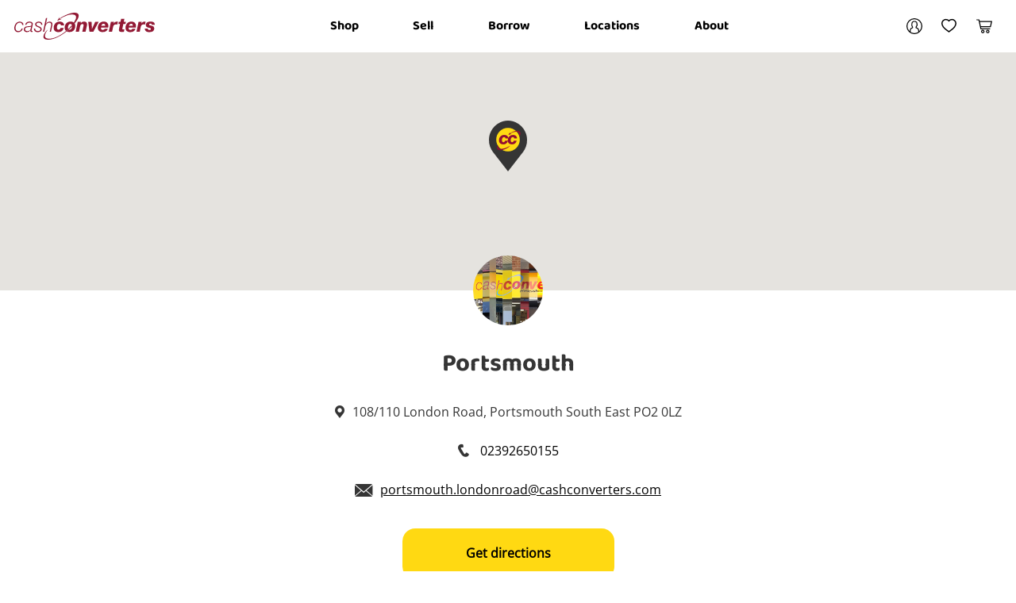

--- FILE ---
content_type: text/html; charset=utf-8
request_url: https://www.cashconverters.co.uk/stores/portsmouth
body_size: 12592
content:


<!doctype html>
<html class="no-js" lang="en-au">
<head>
    <!-- Google Tag Manager -->
<script>(function(w,d,s,l,i){w[l]=w[l]||[];w[l].push({'gtm.start':
new Date().getTime(),event:'gtm.js'});var f=d.getElementsByTagName(s)[0],
j=d.createElement(s),dl=l!='dataLayer'?'&l='+l:'';j.async=true;j.src=
'https://www.googletagmanager.com/gtm.js?id='+i+dl;f.parentNode.insertBefore(j,f);
})(window,document,'script','dataLayer','GTM-KPS6WTQ');</script>
<script src="https://www.googletagmanager.com/gtag/js?id=AW-818041800"></script>
<script>
  window.dataLayer = window.dataLayer || [];
  function gtag(){dataLayer.push(arguments);}
  gtag('js', new Date());
 
  gtag('config', 'AW-818041800');
</script>

    <link rel="preload" href="/dist/fonts/cashconverters/cashconverters.ttf" as="font" crossorigin="anonymous">
    <link rel="preload" href="/dist/fonts/BalooPaaji2-VariableFont_wght.ttf" as="font" crossorigin="anonymous">
    <link rel="preload" href="/dist/fonts/open-sans-v28-latin-regular.woff2" as="font" crossorigin="anonymous">
    <link rel="preload" href="/dist/fonts/open-sans-v28-latin-regular.woff" as="font" crossorigin="anonymous">
    <link rel="preload" href="/dist/css/main.3.139.0.css" as="style" />
    <link rel="preload" href="//ajax.googleapis.com/ajax/libs/jquery/3.7.1/jquery.min.js" as="script" 
          integrity="sha256-/JqT3SQfawRcv/BIHPThkBvs0OEvtFFmqPF/lYI/Cxo=" crossorigin="anonymous">
    <link rel="preload" href="/dist/js/vendor.3.139.0.js" as="script">
    <link rel="preload" href="/dist/js/main.3.139.0.js" as="script">
    <link rel="preconnect" href="https://www.facebook.com">
    <link rel="preconnect" href="https://connect.facebook.net">
    <link rel="preconnect" href="https://secure-ds.serving-sys.com">
    <link rel="dns-prefetch" href="https://www.googletagmanager.com">
    <!-- Google Tag Manager -->

    
<title>Cash Converters Portsmouth | Trading Hours &amp; Directions</title>
<meta name="description" content="Cash Converters Portsmouth buy &amp; sell second hand goods including jewellery, phones and watches. We also provide cash loan solutions that are right for you.">
<meta property="og:locale" content="en_GB" />
<meta property="og:type" content="website" />
<meta property="og:title" content="Cash Converters Portsmouth | Trading Hours &amp; Directions" />
<meta property="og:description" content="Cash Converters Portsmouth buy &amp; sell second hand goods including jewellery, phones and watches. We also provide cash loan solutions that are right for you." />
<meta property="og:url" content="https://www.cashconverters.co.uk/stores/portsmouth" />
<meta property="og:site_name" content="Cash Converters UK" />
<meta property="og:image" />
<meta name="twitter:card" content="summary" />
<meta name="twitter:description" content="Cash Converters Portsmouth buy &amp; sell second hand goods including jewellery, phones and watches. We also provide cash loan solutions that are right for you." />
<meta name="twitter:title" content="Cash Converters Portsmouth | Trading Hours &amp; Directions" />

    <meta charset="utf-8">
    <meta http-equiv="x-ua-compatible" content="ie=edge">
    <meta name="apple-mobile-web-app-capable" content="yes">
    <meta name="viewport" content="width=device-width, initial-scale=1.0, maximum-scale=1.0, user-scalable=no"/>
    <meta name="msapplication-TileColor" content="#ffffff">
    <meta name="msapplication-TileImage" content="~/dist/images/favicons/mstile-144x144.png?v=3eKvodMPdJ">
    <meta name="msapplication-config" content="~/dist/images/favicons/browserconfig.xml?v=3eKvodMPdJ">
    <meta name="theme-color" content="#ffffff">

    
    <meta name="robots" content="index" />


    <script>var docElement = document.getElementsByTagName('html')[0]; docElement.className = docElement.className.replace(/\bno-js\b/, '') + ' js';</script>
    <link rel="stylesheet" href="/dist/css/main.3.139.0.css">
    <link rel="apple-touch-icon" sizes="180x180" href="/dist/images/favicons/apple-touch-icon.png?v=3eKvodMPdJ">
    <link rel="icon" type="image/png" sizes="32x32" href="/dist/images/favicons/favicon-32x32.png?v=3eKvodMPdJ">
    <link rel="icon" type="image/png" sizes="192x192" href="/dist/images/favicons/android-chrome-192x192.png?v=3eKvodMPdJ">
    <link rel="icon" type="image/png" sizes="16x16" href="/dist/images/favicons/favicon-16x16.png?v=3eKvodMPdJ">
    <link rel="manifest" href="/dist/images/favicons/site.webmanifest?v=3eKvodMPdJ">
    <link rel="mask-icon" href="/dist/images/favicons/safari-pinned-tab.svg?v=3eKvodMPdJ" color="#921934">
    <link rel="shortcut icon" href="/dist/images/favicons/favicon.ico?v=3eKvodMPdJ">

        <link rel="canonical" href="https://www.cashconverters.co.uk/stores/portsmouth"/>

    <!-- Google Consent Mode -->
<script>
    window.dataLayer = window.dataLayer || [];
    function gtag() { dataLayer.push(arguments); }
        gtag('consent', 'default', {
            'ad_storage': 'denied',
            'ad_user_data': 'denied',
            'ad_personalization': 'denied',
            'analytics_storage': 'denied',
            'wait_for_update': 500
        });
        gtag('set', 'ads_data_redaction', true);
</script>
<!-- /End Google Consent Mode -->
<script id="CookieConsent" src="https://policy.app.cookieinformation.com/uc.js" data-culture="EN" type="text/javascript" data-gcm-version="2.0"></script>
<script>
!function(T,l,y){var S=T.location,k="script",D="instrumentationKey",C="ingestionendpoint",I="disableExceptionTracking",E="ai.device.",b="toLowerCase",w="crossOrigin",N="POST",e="appInsightsSDK",t=y.name||"appInsights";(y.name||T[e])&&(T[e]=t);var n=T[t]||function(d){var g=!1,f=!1,m={initialize:!0,queue:[],sv:"5",version:2,config:d};function v(e,t){var n={},a="Browser";return n[E+"id"]=a[b](),n[E+"type"]=a,n["ai.operation.name"]=S&&S.pathname||"_unknown_",n["ai.internal.sdkVersion"]="javascript:snippet_"+(m.sv||m.version),{time:function(){var e=new Date;function t(e){var t=""+e;return 1===t.length&&(t="0"+t),t}return e.getUTCFullYear()+"-"+t(1+e.getUTCMonth())+"-"+t(e.getUTCDate())+"T"+t(e.getUTCHours())+":"+t(e.getUTCMinutes())+":"+t(e.getUTCSeconds())+"."+((e.getUTCMilliseconds()/1e3).toFixed(3)+"").slice(2,5)+"Z"}(),iKey:e,name:"Microsoft.ApplicationInsights."+e.replace(/-/g,"")+"."+t,sampleRate:100,tags:n,data:{baseData:{ver:2}}}}var h=d.url||y.src;if(h){function a(e){var t,n,a,i,r,o,s,c,u,p,l;g=!0,m.queue=[],f||(f=!0,t=h,s=function(){var e={},t=d.connectionString;if(t)for(var n=t.split(";"),a=0;a<n.length;a++){var i=n[a].split("=");2===i.length&&(e[i[0][b]()]=i[1])}if(!e[C]){var r=e.endpointsuffix,o=r?e.location:null;e[C]="https://"+(o?o+".":"")+"dc."+(r||"services.visualstudio.com")}return e}(),c=s[D]||d[D]||"",u=s[C],p=u?u+"/v2/track":d.endpointUrl,(l=[]).push((n="SDK LOAD Failure: Failed to load Application Insights SDK script (See stack for details)",a=t,i=p,(o=(r=v(c,"Exception")).data).baseType="ExceptionData",o.baseData.exceptions=[{typeName:"SDKLoadFailed",message:n.replace(/\./g,"-"),hasFullStack:!1,stack:n+"\nSnippet failed to load ["+a+"] -- Telemetry is disabled\nHelp Link: https://go.microsoft.com/fwlink/?linkid=2128109\nHost: "+(S&&S.pathname||"_unknown_")+"\nEndpoint: "+i,parsedStack:[]}],r)),l.push(function(e,t,n,a){var i=v(c,"Message"),r=i.data;r.baseType="MessageData";var o=r.baseData;return o.message='AI (Internal): 99 message:"'+("SDK LOAD Failure: Failed to load Application Insights SDK script (See stack for details) ("+n+")").replace(/\"/g,"")+'"',o.properties={endpoint:a},i}(0,0,t,p)),function(e,t){if(JSON){var n=T.fetch;if(n&&!y.useXhr)n(t,{method:N,body:JSON.stringify(e),mode:"cors"});else if(XMLHttpRequest){var a=new XMLHttpRequest;a.open(N,t),a.setRequestHeader("Content-type","application/json"),a.send(JSON.stringify(e))}}}(l,p))}function i(e,t){f||setTimeout(function(){!t&&m.core||a()},500)}var e=function(){var n=l.createElement(k);n.src=h;var e=y[w];return!e&&""!==e||"undefined"==n[w]||(n[w]=e),n.onload=i,n.onerror=a,n.onreadystatechange=function(e,t){"loaded"!==n.readyState&&"complete"!==n.readyState||i(0,t)},n}();y.ld<0?l.getElementsByTagName("head")[0].appendChild(e):setTimeout(function(){l.getElementsByTagName(k)[0].parentNode.appendChild(e)},y.ld||0)}try{m.cookie=l.cookie}catch(p){}function t(e){for(;e.length;)!function(t){m[t]=function(){var e=arguments;g||m.queue.push(function(){m[t].apply(m,e)})}}(e.pop())}var n="track",r="TrackPage",o="TrackEvent";t([n+"Event",n+"PageView",n+"Exception",n+"Trace",n+"DependencyData",n+"Metric",n+"PageViewPerformance","start"+r,"stop"+r,"start"+o,"stop"+o,"addTelemetryInitializer","setAuthenticatedUserContext","clearAuthenticatedUserContext","flush"]),m.SeverityLevel={Verbose:0,Information:1,Warning:2,Error:3,Critical:4};var s=(d.extensionConfig||{}).ApplicationInsightsAnalytics||{};if(!0!==d[I]&&!0!==s[I]){var c="onerror";t(["_"+c]);var u=T[c];T[c]=function(e,t,n,a,i){var r=u&&u(e,t,n,a,i);return!0!==r&&m["_"+c]({message:e,url:t,lineNumber:n,columnNumber:a,error:i}),r},d.autoExceptionInstrumented=!0}return m}(y.cfg);function a(){y.onInit&&y.onInit(n)}(T[t]=n).queue&&0===n.queue.length?(n.queue.push(a),n.trackPageView({})):a()}(window,document,{src: "https://js.monitor.azure.com/scripts/b/ai.2.gbl.min.js", crossOrigin: "anonymous", cfg: {instrumentationKey: '761dcc7b-362c-401d-b99a-569837534559', disableCookiesUsage: false }});
</script>

</head>
<body>

        <link href="https://static.asknice.ly/dist/standalone/asknicely-in-app-conversation.css" rel="stylesheet" type="text/css" charset="utf-8">
        <script type="text/javascript" src="https://static.asknice.ly/dist/standalone/asknicely-in-app-conversation.js"></script>
        <div id="survey-app" data-enable-popup-survey="False" data-disable-feedback-survey="False"></div>
    
    <script src="https://www.paypal.com/sdk/js?client-id=AQ_Df06v73DU1LwhBGEWDIZ3wlbO0VRYqTc1VgBEpIefAXkvCZIoVwpyMWZmqbBiz6vny16jbv1c4JhZ&amp;components=buttons,messages&amp;currency=GBP&amp;disable-funding=card&amp;enable-funding=paylater">
    </script>
    
    <!-- Google Tag Manager (noscript) --><noscript><iframe src="https://www.googletagmanager.com/ns.html?id=GTM-KPS6WTQ" height="0" width="0" style="display:none;visibility:hidden"></iframe></noscript><!-- End Google Tag Manager (noscript) -->

    
    
<div><div class="column xsmall-12" data-displayOption="full"><header class="header">
    <div class="container">
        <div class="row align-middle">
            <div class="columns x-small-2 small-1 header__nav-wrapper header__nav-wrapper--hamburger">
    <div class="hamburger">
        <span class="bar"></span>
        <span class="bar"></span>
        <span class="bar"></span>
    </div>
</div>
            <div class="column small-7 large-2 show-for-small-and-large">
    <a href="/" class="header__logo">
        <span class="sr-only">Cash Converters Home</span>
        <svg xmlns="http://www.w3.org/2000/svg" viewBox="0 0 220.6 41.63">
            <path d="M12.37 19c.15-2.28-1.51-3.64-3.74-3.64-4.56 0-6.73 4.32-6.73 8.29 0 2.73 1.39 4.74 4.35 4.74a5.4 5.4 0 0 0 5.12-3.82h1.9C12.13 28.06 9.77 30 6 30s-6-2.54-6-6.31c0-4.76 3.11-9.86 8.45-9.86 3.37 0 5.94 1.66 5.82 5.21h-1.9M17.1 18.79c.52-3.47 3.23-5 6.58-5 2.11 0 5.4.71 5.4 3.4a28.88 28.88 0 0 1-1 5.16c-.69 3.44-1 4.24-1 5.15 0 .54.54.63 1 .63a6.66 6.66 0 0 0 .76-.06l-.28 1.48a8.38 8.38 0 0 1-1.56.14A1.54 1.54 0 0 1 25.34 28a7.54 7.54 0 0 1 .06-.83l-.06-.06a6.33 6.33 0 0 1-5.4 2.89c-2.84 0-5-1.24-5-4.23 0-3.23 2.63-4.27 5.4-4.74 2-.3 3.74-.15 4.95-.45s1.87-1 1.87-3c0-1.8-1.84-2.19-3.29-2.19-2.41 0-4.49.89-4.89 3.44zm9.41 2.54l-.05-.06c-.61.75-2.48.8-3.45.86-2.32.18-6.15.3-6.15 3.5 0 1.95 1.66 2.75 3.47 2.75a5.39 5.39 0 0 0 5.58-4.47l.6-2.58M32.76 24.53c0 3 2.2 3.85 4.4 3.85 1.69 0 3.92-.85 3.92-2.81s-2.14-2.57-4.19-3.38-4.16-1.72-4.16-4.19c0-3 3.26-4.18 5.76-4.18 3.25 0 5.61 1.39 5.55 4.92h-1.9c.15-2.34-1.51-3.35-3.65-3.35-1.66 0-3.86.5-3.86 2.61 0 1.42 1.54 2.13 3.29 2.81 2.14.83 5.06 1.69 5.06 4.5.02 3.4-3.32 4.69-6.27 4.69s-6-1.6-5.85-5.42h1.9M49.71 8.36h1.9L49.71 17h.06a6.55 6.55 0 0 1 5.46-3.23c2.71 0 4.7 1.18 4.7 4.12a9.31 9.31 0 0 1-.24 1.8l-2.14 9.81h-1.9l2.17-9.87a6.49 6.49 0 0 0 .18-1.52c0-2-1.57-2.76-3.26-2.76-2.74 0-5.25 2.43-6.09 6.31L47 29.51h-1.9l4.61-21.15M73.24 19.74A2.31 2.31 0 0 0 72.6 18a2.4 2.4 0 0 0-1.66-.59c-3-.12-4 3-4 5.33s.87 3.53 2.6 3.53a3 3 0 0 0 3-2.61h5C76.61 28 73.51 30 69.37 30c-4.34 0-7.51-2.16-7.51-6.69 0-5.45 3.66-9.57 9.32-9.57 3.95 0 7 1.93 7 6h-5M99.63 14.13h5.13l-.42 1.87h.06a6.72 6.72 0 0 1 5.39-2.31c2.81 0 4.5 1.69 4.5 4.33a17.34 17.34 0 0 1-.54 3.31l-1.87 8.18h-5.13l1.78-8.15a10 10 0 0 0 .3-1.95 1.73 1.73 0 0 0-1.83-1.87c-3.17 0-3.53 2.93-4.07 5.45l-1.39 6.52h-5.16l3.25-15.38M116.13 14.13h5.18l.64 10.85h.06l5.09-10.85h5.37l-8.44 15.38h-5.97l-1.93-15.38M136.2 23.05a8.37 8.37 0 0 0-.06 1 2.49 2.49 0 0 0 2.78 2.47c1.75 0 2.59-.66 3-1.69h5c-1.24 3.67-4.4 5.09-8.2 5.09-4.35 0-7.52-2.16-7.52-6.69 0-5.45 3.66-9.57 9.33-9.57 4 0 7.15 2.28 7.15 6.72a17.45 17.45 0 0 1-.19 2.64zm6.52-2.81c.15-1.72-.66-3.14-2.38-3.14-2.12 0-3.23 1.21-3.78 3.14h6.16M151.65 14.13h5l-.58 2.52h.06a5.7 5.7 0 0 1 4.92-3 3.85 3.85 0 0 1 1.72.27l-1 4.44a8.52 8.52 0 0 0-2.32-.29c-2.8 0-3.89 1.74-4.4 4.35l-1.51 7.05h-5.13l3.26-15.38M172 14.13h3.23l-.7 3.26h-3.25L170 23.2a9 9 0 0 0-.27 1.84c0 .74.73.8 1.6.8.54 0 1.05-.06 1.6-.09l-.79 3.76c-1 0-2 .17-3 .17-2.37 0-4.85-.32-4.85-2.66a20 20 0 0 1 .6-4.06l1.21-5.57h-2.59l.69-3.26h2.59l1-4.62h5.13l-1 4.62M179.65 23.05a8.37 8.37 0 0 0-.06 1 2.49 2.49 0 0 0 2.78 2.47c1.74 0 2.59-.66 3-1.69h5c-1.24 3.7-4.37 5.17-8.21 5.17-4.35 0-7.51-2.16-7.51-6.69 0-5.45 3.64-9.57 9.32-9.57 4 0 7.14 2.28 7.14 6.72a17.47 17.47 0 0 1-.18 2.64zm6.52-2.81c.15-1.72-.67-3.14-2.39-3.14-2.11 0-3.22 1.21-3.77 3.14h6.16M195.1 14.13h5l-.58 2.52h.06a5.7 5.7 0 0 1 4.92-3 3.83 3.83 0 0 1 1.72.27l-1 4.44a8.58 8.58 0 0 0-2.32-.29c-2.8 0-3.89 1.74-4.4 4.35l-1.5 7.09h-5.13l3.26-15.38M209.73 24.47a2.09 2.09 0 0 0 .57 1.6 2.94 2.94 0 0 0 2 .62c.87 0 2.29-.32 2.29-1.57s-1.24-1.39-3.75-2c-2.28-.5-4.31-1.3-4.31-4.21 0-4.11 4.23-5.21 7.58-5.21s6.66 1 6.45 5h-4.65a1.71 1.71 0 0 0-.39-1.34 2.16 2.16 0 0 0-1.52-.56c-1.06 0-2.33.36-2.33 1.45s1.66 1.31 3.5 1.75c2.9.71 4.55 1.36 4.55 4.38 0 4.71-4.34 5.57-8 5.57-4 0-6.54-1.48-6.69-5.48h4.7M83.37 2.61c-7.2 2.91-11 5.46-12.83 7L71 7.39l-.16.25.19-.87-3.58 5.79 6.91-2.8-.8.06.19-.07-2.87.25A57.59 57.59 0 0 1 84.3 3.62c2.15-.63 18.53-4 10.61 9.21q-.7 1.18-1.5 2.34a6 6 0 0 1 1.37 1.46c1.15-1.41 2.22-2.85 3.22-4.31 8.69-12.59-1.7-14.95-14.63-9.71z" />
            <path d="M90.59 19.62a4.54 4.54 0 0 0-.12-.53 64.57 64.57 0 0 1-5.75 6.08 68.64 68.64 0 0 1-3.55 3.08c-8.09 6.59-17.24 11.09-24 11.73-16.27 1.55-5.73-12.14-5.73-12.14.18-.3 1.35-2.15 1.35-2.15-7.46 6.54-12.56 17.79 3.67 15.68 7.46-1 17-5.7 25.62-12.46q1.78-1.39 3.5-2.89 2.61-2.28 5-4.76a10.47 10.47 0 0 0 .01-1.64zM90.48 19.07a4.54 4.54 0 0 1 .12.53 2.58 2.58 0 0 0-.12-.53zM90.64 21.52v-.3a2.17 2.17 0 0 0 0 .3z" />
            <path d="M90.59 19.62a10.47 10.47 0 0 1 .06 1.64 5.33 5.33 0 0 0 0-.56 5.9 5.9 0 0 0-.06-1.08zM94.77 16.65a6 6 0 0 0-1.37-1.46 6 6 0 0 1 1.37 1.46z" />
            <path d="M95.49 18.2a5.32 5.32 0 0 0-.71-1.57 6 6 0 0 0-1.36-1.47 5.68 5.68 0 0 0-.6-.4 8.48 8.48 0 0 0-4.39-1.09c-5.67 0-9.32 4.12-9.32 9.57a6.26 6.26 0 0 0 2.07 5c1.21-1 2.4-2 3.55-3.08a4.14 4.14 0 0 1-.49-2.09c0-2.07 1.09-5.69 3.86-5.69a2.26 2.26 0 0 1 2.38 1.7 2.58 2.58 0 0 1 .11.55 5.9 5.9 0 0 1 .09 1.06 5.33 5.33 0 0 1 0 .56v.3c-.22 2.21-1.32 4.71-3.91 4.71a2.53 2.53 0 0 1-1.15-.26q-1.71 1.5-3.5 2.89a9.06 9.06 0 0 0 4.49 1c5.67 0 9.2-4 9.2-9.48a7.68 7.68 0 0 0-.32-2.21z" />
        </svg>
    </a>
</div>
<div class="column x-small-5 medium-2 show-for-xsmall-and-medium">
    <a href="/" class="header__logo">
        <span class="sr-only">Cash Converters Home</span>
        <img src="/dist/images/stacked-logo.svg" alt="Cash Converters logo">
    </a>
</div>
            
<nav class="column medium-8 large-8 xlarge-8-and-half header__nav-wrapper header__nav-wrapper--main">
    <ul class="nav-list nav-list--main">
                <li class="nav-list__list-item "><a href="/shop" title="Shop" class="nav-list__link nav-list-option">Shop</a>
                    

                </li>
                <li class="nav-list__list-item "><a href="/sell" target="_top" title="Sell to Us" class="nav-list__link nav-list-option">Sell</a>
                    

                </li>
                <li class="nav-list__list-item "><a href="/borrow" target="_top" title="Borrow" class="nav-list__link nav-list-option">Borrow</a>
                    

                </li>
                <li class="nav-list__list-item "><a href="/stores" target="_top" title="Store Locations" class="nav-list__link nav-list-option">Locations</a>
                    

                </li>
                <li class="nav-list__list-item "><a href="/about" target="_top" title="About" class="nav-list__link nav-list-option">About</a>
                    

                </li>
    </ul>
</nav>


<nav class="columns x-small-5 small-4 medium-2 large-2 xlarge-1-and-half header__nav-wrapper header__nav-wrapper--account">
    <ul class="nav-list nav-list--account">
        <li class="nav-list__list-item">
            <a href="#" title="My Account" class="nav-list__link circle-fade" data-modal="modal-login">
                <svg viewBox="0 0 16 16" xmlns="http://www.w3.org/2000/svg">
                    <g fill="#000" fill-rule="evenodd">
                        <path d="M12.414 14.207a.475.475 0 0 1-.474-.474v-.077c.006-.564-.31-2.66-.813-2.914l-1.71-.867a.475.475 0 0 1-.26-.421V8.95a.47.47 0 0 1 .077-.261l.065-.101c.162-.23.296-.48.398-.742l.035-.1a.468.468 0 0 1 .149-.209l.083-.07a.593.593 0 0 0 .22-.464v-.706a.594.594 0 0 0-.072-.279l-.035-.089a.468.468 0 0 1-.06-.225v-.338a1.561 1.561 0 0 0-.344-1.128 2.125 2.125 0 0 0-1.643-.593 2.119 2.119 0 0 0-1.656.593 1.478 1.478 0 0 0-.338 1.063v.397a.47.47 0 0 1-.06.225l-.053.095a.593.593 0 0 0-.071.28v.694a.683.683 0 0 0 .154.415l.048.06a.478.478 0 0 1 .077.154v.07c.102.323.246.63.427.915l.06.095c.045.074.07.16.07.249v.486a.475.475 0 0 1-.249.416l-1.578.878c-.474.256-.767 2.333-.76 2.872v.119a.475.475 0 1 1-.949 0v-.107c-.016-.89.467-3.294 1.252-3.715l1.353-.736v-.07a4.81 4.81 0 0 1-.51-1.105 1.631 1.631 0 0 1-.345-.996v-.695c0-.25.062-.496.178-.718v-.231a2.426 2.426 0 0 1 .594-1.733 3.014 3.014 0 0 1 2.373-.902 3.026 3.026 0 0 1 2.374.902c.417.485.63 1.112.593 1.75v.214c.117.222.178.468.178.718v.695c0 .456-.2.89-.546 1.186-.124.323-.288.63-.486.914v.071l1.448.736c.822.413 1.34 2.836 1.335 3.757v.077a.475.475 0 0 1-.529.474" />
                        <path d="M8 0a8 8 0 1 0 0 16A8 8 0 0 0 8 0m0 .976A7.032 7.032 0 0 1 15.024 8 7.032 7.032 0 0 1 8 15.024 7.032 7.032 0 0 1 .976 8 7.032 7.032 0 0 1 8 .976" />
                    </g>
                </svg>
                <span class="sr-only">My Account</span>
            </a>
        </li>
            <li class="nav-list__list-item">
                <a href="/wishlist" title="Wishlist" class="nav-list__link circle-fade wishlist-header-button">
                    <svg viewBox="0 0 20 20" xmlns="http://www.w3.org/2000/svg">
                        <g fill="none" fill-rule="evenodd">
                            <path fill="none" stroke="#000" stroke-width="1.5" d="M5.71,1.57C2.98,1.57,0.75,3.78,0.75,6.48C0.75,12.06,7.07,14.97,9.2,16.75L9.48,16.98L9.75,16.75C11.88,14.97,18.21,12.06,18.21,6.48C18.21,3.78,15.97,1.57,13.24,1.57C11.72,1.57,10.39,2.27,9.48,3.34C8.57,2.27,7.23,1.57,5.71,1.57Z"></path>
                        </g>
                    </svg>
                    <span class="sr-only">My Wishlist</span>
                    <span class="counter" id="wishlist-counter">0</span>
                </a>
            </li>
        <li class="nav-list__list-item">
            <a href="#" title="Cart" class="nav-list__link circle-fade rel" data-modal="modal-cart">
                <svg xmlns="http://www.w3.org/2000/svg" viewBox="0 0 16 16">
                    <defs>
                        <path id="a" d="M0 0h15.976v10.235H0z"/>
                    </defs>
                    <g fill="none" fill-rule="evenodd">
                        <path d="M7.304 13.33a.746.746 0 1 1-1.493-.003.746.746 0 0 1 1.493.002m-.748-1.74c-.964 0-1.745.78-1.745 1.74 0 .962.781 1.74 1.745 1.74.964 0 1.746-.778 1.746-1.74a1.748 1.748 0 0 0-1.746-1.74m5.738 1.741a.746.746 0 1 1-.747-.746.74.74 0 0 1 .753.745h-.006zm-.747-1.741c-.964 0-1.745.78-1.745 1.74 0 .962.781 1.74 1.745 1.74.964 0 1.746-.778 1.746-1.74a1.749 1.749 0 0 0-1.746-1.74z"
                              fill="#000"/>
                        <g transform="translate(0 .93)">
                            <mask id="b" fill="#fff">
                                <use xlink:href="#a"/>
                            </mask>
                            <path d="M14.827 2.77l-1.021 4.334H4.56L3.63 2.77h11.197zm1.06-.762a.497.497 0 0 0-.313-.216H3.419L3.123.387A.502.502 0 0 0 2.638 0H.499a.498.498 0 1 0 0 .995H2.21l1.871 8.72a.495.495 0 0 0 .45.517h8.978a.501.501 0 1 0 0-.995H5.005l-.24-1.138h9.457c.233 0 .434-.16.485-.387l1.26-5.329a.494.494 0 0 0-.08-.375z"
                                  fill="#000" mask="url(#b)"/>
                        </g>
                    </g>
                </svg>

                <span class="sr-only">Cart</span>
                <span class="counter" id="cart-counter">0</span>
            </a>
        </li>
    </ul>
</nav>        </div>
    </div>
</header></div></div>
    <div class="page-wrapper">
            <div class="search-bar__wrapper"
                 data-should-navigate
                                                                    >
            </div>
            <section id="wishlist-alert-reminder-app"></section>

        



<script type="application/ld+json">
    {
    "@context": "http://schema.org/",
    "@type": "LocalBusiness",
    "name": "Cash Converters Portsmouth",
    "address": "108/110 London Road, Portsmouth South East PO2 0LZ",
    "telephone": "02392650155",
    "email": "portsmouth.londonroad@cashconverters.com",
    "image": "https://www.cashconverters.co.uk/contentassets/421fd2b4c4714683ad626b1becaa1315/store_placeholder_uk.png",
    "priceRange": "$",
    "paymentAccepted": "credit card, cash, eftpos",
    "openingHoursSpecification": [
        {
  "@type": "OpeningHoursSpecification",
  "dayOfWeek": [
    "Sunday"
  ],
  "opens": "1000",
  "closes": "1600"
}
    ],
    "specialOpeningHoursSpecification": [
        
    ]
    }
</script>








<section class="map map--store-detail" data-lat="50.8166078259032" data-lng="-1.07949074300887" data-title="Portsmouth"
    apiKey="AIzaSyAYuRqeI-GrvghS52TFUt43B2JP11GlFOk"
    hasCookieVerification="true"></section>

<div class="store-detail__thumbnail "><img src="/contentassets/421fd2b4c4714683ad626b1becaa1315/store_placeholder_uk.png" /></div>

<div class="row">
    <div class="column store-detail__contact">
        <h1 class="h3">Portsmouth</h1>
        <p><i class="icon-location"></i>108/110 London Road, Portsmouth South East PO2 0LZ</p>
        <p><i class="icon-phone"></i><a href="tel:02392650155"> 02392650155</a></p>
        <p><i class="icon-email"></i><a id="mailto-store-link" href="mailto:portsmouth.londonroad@cashconverters.com" data-store-name="Portsmouth">portsmouth.londonroad@cashconverters.com</a></p>
        <div class="store-detail__btn-wrapper">
            <a href="tel:02392650155" class="btn btn--secondary">Call</a>
            <a href="https://maps.google.com/?saddr=My+Location&amp;daddr=50.8166078259032,-1.07949074300887" class="btn btn--primary" target="_blank">Get directions</a>
        </div>
    </div>
</div>
<div class="row align-justify store-detail__hours">
        <div class="column xsmall-12 medium-3 store-detail__hours--group">
            <h2 class="store-detail__hours--title"><i class="icon-clock"></i>
                    Retail:
                
               <i class="icon-arrow-down"></i></h2>
            <div class="store-detail__hours--body">
                <h3 class="store-detail__hours--title">Trading Hours:</h3>
Monday: 10:00-17:30<br />Tuesday: 10:00-17:30<br />Wednesday: 10:30-17:30<br />Thursday: 10:00-17:30<br />Friday: 10:00-17:30<br />Saturday: 10:00-17:30<br />Sunday: 10.00-16.00            </div>
        </div>
        <div class="column xsmall-12 medium-3 store-detail__hours--group">
            <h2 class="store-detail__hours--title"><i class="icon-clock"></i>
                    Buys and Loans:
               <i class="icon-arrow-down"></i></h2>
            <div class="store-detail__hours--body">
                <h3 class="store-detail__hours--title">Trading Hours:</h3>
Monday: 10:00-17:30<br />Tuesday: 10:00-17:30<br />Wednesday: 10:30-17:30<br />Thursday: 10:00-17:30<br />Friday: 10:00-17:30<br />Saturday: 10:00-17:30<br />Sunday: 10.00-16.00            </div>
        </div>
</div>
    <section class="store-items__container">
    </section>
<script>
    window.StoreState = 'South East';
    // Url encoded store name
    window.StoreDisplayName = 'Portsmouth';
    // raw store name
    window.RawStoreDisplayName = 'Portsmouth';
</script>


        
<div class="hamburger-menu">
    <div class="hamburger-menu__container">
        <div class="row">
            <nav>
                <ul class="menus">
                                <li><a href="/shop" title="Shop" class="nav-list-option">Shop</a></li>
                                <li><a href="/sell" target="_top" title="Sell to Us" class="nav-list-option">Sell</a></li>
                                <li><a href="/borrow" target="_top" title="Borrow" class="nav-list-option">Borrow</a></li>
                                <li><a href="/stores" target="_top" title="Store Locations" class="nav-list-option">Locations</a></li>
                                <li><a href="/about" target="_top" title="About" class="nav-list-option">About</a></li>
                </ul>
            </nav>
        </div>
    </div>
</div>

        <section class="modal modal--full cart-wrapper" id="modal-cart" data-offset=".header">
            <div class="modal__header">
                <div class="row align-center">
                    <div class="column x-small-3 small-3"></div>
                    <div class="column x-small-6 small-6 text-center">
                        <h2 class="h2 cart-wrapper__title">
                            <svg xmlns="http://www.w3.org/2000/svg" viewBox="0 0 16 16">
                                <defs>
                                    <path id="a" d="M0 0h15.976v10.235H0z" />
                                </defs>
                                <g fill="none" fill-rule="evenodd">
                                    <path d="M7.304 13.33a.746.746 0 1 1-1.493-.003.746.746 0 0 1 1.493.002m-.748-1.74c-.964 0-1.745.78-1.745 1.74 0 .962.781 1.74 1.745 1.74.964 0 1.746-.778 1.746-1.74a1.748 1.748 0 0 0-1.746-1.74m5.738 1.741a.746.746 0 1 1-.747-.746.74.74 0 0 1 .753.745h-.006zm-.747-1.741c-.964 0-1.745.78-1.745 1.74 0 .962.781 1.74 1.745 1.74.964 0 1.746-.778 1.746-1.74a1.749 1.749 0 0 0-1.746-1.74z" fill="#000" />
                                    <g transform="translate(0 .93)">
                                        <mask id="b" fill="#fff">
                                            <use xlink:href="#a" />
                                        </mask>
                                        <path d="M14.827 2.77l-1.021 4.334H4.56L3.63 2.77h11.197zm1.06-.762a.497.497 0 0 0-.313-.216H3.419L3.123.387A.502.502 0 0 0 2.638 0H.499a.498.498 0 1 0 0 .995H2.21l1.871 8.72a.495.495 0 0 0 .45.517h8.978a.501.501 0 1 0 0-.995H5.005l-.24-1.138h9.457c.233 0 .434-.16.485-.387l1.26-5.329a.494.494 0 0 0-.08-.375z" fill="#000" mask="url(#b)" />
                                    </g>
                                </g>
                            </svg>
                            My Cart
                        </h2>
                    </div>
                    <div class="column x-small-3 small-3 text-right">
                        <button class="modal__close" type="button" data-modal="modal-cart" title="Close">
                            <span aria-hidden="true" class="icon-remove"></span>
                        </button>
                    </div>
                </div>
            </div>
            <div class="modal__inner" id="cart-app"></div>
        </section>
        <section class="modal login-wrapper" id="modal-login" data-offset=".header">
            <div class="modal__inner">
                <div class="row align-right">
                    <div class="column small-6 medium-4">
                        <div class="login-wrapper__box">
                            <div class="login-wrapper__header text-center">
                                <h2 class="login-wrapper__title">Your account</h2>
                                <button class="modal__close" type="button" data-modal="modal-login" title="Close">
                                    <span aria-hidden="true" class="icon-remove"></span>
                                </button>
                            </div>
                            <div class="login-wrapper__body">
                                <a id="shop-orders" href="/login" class="btn btn--primary btn--small btn--block"><span id="loginLinkText">Login / Register</span> <i class="icon-arrow-right"></i></a>
                                <a id="logout" href="/logout" class="btn btn--secondary btn--small btn--block" style="display: none;">Logout</a>
                            </div>
                        </div>
                    </div>
                </div>
            </div>
        </section>
        <section class="modal modal--full borrowing-warning" id="modal-borrowing-warning">
            <div class="modal__inner">
                <div class="row align-center">
                    <div class="column x-small-12 small-8">
                        <div class="borrowing-warning__content">
                            <div class="text-right">
                                <button class="modal__close" type="button" data-modal="modal-borrowing-warning" title="Close">
                                    <span aria-hidden="true" class="icon-remove"></span>
                                </button>
                            </div>
                            <div class="borrowing-warning__text">
                                <div class="loader loader--absolute" style="opacity: 1;">
                                    <div class="loader__animation-wrapper">
                                        <svg xmlns="http://www.w3.org/2000/svg" viewBox="0 0 22 22">
                                            <g>
                                                <path d="M21,12a1,1,0,0,1-1-1,9,9,0,0,1-9,9,1,1,0,0,1,0,2A11,11,0,0,0,22,11,1,1,0,0,1,21,12Z" fill="#6D6E72" />
                                                <path d="M12,21a1,1,0,0,0-1-1,9,9,0,1,1,9-9,1,1,0,0,0,2,0A11,11,0,1,0,11,22,1,1,0,0,0,12,21Z" fill="#FBB216" />
                                            </g>
                                        </svg>
                                    </div>
                                </div>
                            </div>
                        </div>
                    </div>
                </div>
            </div>
        </section>
    </div>
    
<div><div class="column xsmall-12" data-displayOption="full">
<footer class="footer">
  <div class="row">
    <div class="column xsmall-12 large-3">
      <a class="logo" href="/">
        <span class="sr-only">Cash Converters Home</span>
        <svg xmlns="http://www.w3.org/2000/svg" viewBox="0 0 220.6 41.63">
          <defs>
            <style>
              .cls-1 {
                fill: #921934
              }
            </style>
          </defs>
          <path class="cls-1" d="M12.37 19c.15-2.28-1.51-3.64-3.74-3.64-4.56 0-6.73 4.32-6.73 8.29 0 2.73 1.39 4.74 4.35 4.74a5.4 5.4 0 0 0 5.12-3.82h1.9C12.13 28.06 9.77 30 6 30s-6-2.54-6-6.31c0-4.76 3.11-9.86 8.45-9.86 3.37 0 5.94 1.66 5.82 5.21h-1.9M17.1 18.79c.52-3.47 3.23-5 6.58-5 2.11 0 5.4.71 5.4 3.4a28.88 28.88 0 0 1-1 5.16c-.69 3.44-1 4.24-1 5.15 0 .54.54.63 1 .63a6.66 6.66 0 0 0 .76-.06l-.28 1.48a8.38 8.38 0 0 1-1.56.14A1.54 1.54 0 0 1 25.34 28a7.54 7.54 0 0 1 .06-.83l-.06-.06a6.33 6.33 0 0 1-5.4 2.89c-2.84 0-5-1.24-5-4.23 0-3.23 2.63-4.27 5.4-4.74 2-.3 3.74-.15 4.95-.45s1.87-1 1.87-3c0-1.8-1.84-2.19-3.29-2.19-2.41 0-4.49.89-4.89 3.44zm9.41 2.54l-.05-.06c-.61.75-2.48.8-3.45.86-2.32.18-6.15.3-6.15 3.5 0 1.95 1.66 2.75 3.47 2.75a5.39 5.39 0 0 0 5.58-4.47l.6-2.58M32.76 24.53c0 3 2.2 3.85 4.4 3.85 1.69 0 3.92-.85 3.92-2.81s-2.14-2.57-4.19-3.38-4.16-1.72-4.16-4.19c0-3 3.26-4.18 5.76-4.18 3.25 0 5.61 1.39 5.55 4.92h-1.9c.15-2.34-1.51-3.35-3.65-3.35-1.66 0-3.86.5-3.86 2.61 0 1.42 1.54 2.13 3.29 2.81 2.14.83 5.06 1.69 5.06 4.5.02 3.4-3.32 4.69-6.27 4.69s-6-1.6-5.85-5.42h1.9M49.71 8.36h1.9L49.71 17h.06a6.55 6.55 0 0 1 5.46-3.23c2.71 0 4.7 1.18 4.7 4.12a9.31 9.31 0 0 1-.24 1.8l-2.14 9.81h-1.9l2.17-9.87a6.49 6.49 0 0 0 .18-1.52c0-2-1.57-2.76-3.26-2.76-2.74 0-5.25 2.43-6.09 6.31L47 29.51h-1.9l4.61-21.15M73.24 19.74A2.31 2.31 0 0 0 72.6 18a2.4 2.4 0 0 0-1.66-.59c-3-.12-4 3-4 5.33s.87 3.53 2.6 3.53a3 3 0 0 0 3-2.61h5C76.61 28 73.51 30 69.37 30c-4.34 0-7.51-2.16-7.51-6.69 0-5.45 3.66-9.57 9.32-9.57 3.95 0 7 1.93 7 6h-5M99.63 14.13h5.13l-.42 1.87h.06a6.72 6.72 0 0 1 5.39-2.31c2.81 0 4.5 1.69 4.5 4.33a17.34 17.34 0 0 1-.54 3.31l-1.87 8.18h-5.13l1.78-8.15a10 10 0 0 0 .3-1.95 1.73 1.73 0 0 0-1.83-1.87c-3.17 0-3.53 2.93-4.07 5.45l-1.39 6.52h-5.16l3.25-15.38M116.13 14.13h5.18l.64 10.85h.06l5.09-10.85h5.37l-8.44 15.38h-5.97l-1.93-15.38M136.2 23.05a8.37 8.37 0 0 0-.06 1 2.49 2.49 0 0 0 2.78 2.47c1.75 0 2.59-.66 3-1.69h5c-1.24 3.67-4.4 5.09-8.2 5.09-4.35 0-7.52-2.16-7.52-6.69 0-5.45 3.66-9.57 9.33-9.57 4 0 7.15 2.28 7.15 6.72a17.45 17.45 0 0 1-.19 2.64zm6.52-2.81c.15-1.72-.66-3.14-2.38-3.14-2.12 0-3.23 1.21-3.78 3.14h6.16M151.65 14.13h5l-.58 2.52h.06a5.7 5.7 0 0 1 4.92-3 3.85 3.85 0 0 1 1.72.27l-1 4.44a8.52 8.52 0 0 0-2.32-.29c-2.8 0-3.89 1.74-4.4 4.35l-1.51 7.05h-5.13l3.26-15.38M172 14.13h3.23l-.7 3.26h-3.25L170 23.2a9 9 0 0 0-.27 1.84c0 .74.73.8 1.6.8.54 0 1.05-.06 1.6-.09l-.79 3.76c-1 0-2 .17-3 .17-2.37 0-4.85-.32-4.85-2.66a20 20 0 0 1 .6-4.06l1.21-5.57h-2.59l.69-3.26h2.59l1-4.62h5.13l-1 4.62M179.65 23.05a8.37 8.37 0 0 0-.06 1 2.49 2.49 0 0 0 2.78 2.47c1.74 0 2.59-.66 3-1.69h5c-1.24 3.7-4.37 5.17-8.21 5.17-4.35 0-7.51-2.16-7.51-6.69 0-5.45 3.64-9.57 9.32-9.57 4 0 7.14 2.28 7.14 6.72a17.47 17.47 0 0 1-.18 2.64zm6.52-2.81c.15-1.72-.67-3.14-2.39-3.14-2.11 0-3.22 1.21-3.77 3.14h6.16M195.1 14.13h5l-.58 2.52h.06a5.7 5.7 0 0 1 4.92-3 3.83 3.83 0 0 1 1.72.27l-1 4.44a8.58 8.58 0 0 0-2.32-.29c-2.8 0-3.89 1.74-4.4 4.35l-1.5 7.09h-5.13l3.26-15.38M209.73 24.47a2.09 2.09 0 0 0 .57 1.6 2.94 2.94 0 0 0 2 .62c.87 0 2.29-.32 2.29-1.57s-1.24-1.39-3.75-2c-2.28-.5-4.31-1.3-4.31-4.21 0-4.11 4.23-5.21 7.58-5.21s6.66 1 6.45 5h-4.65a1.71 1.71 0 0 0-.39-1.34 2.16 2.16 0 0 0-1.52-.56c-1.06 0-2.33.36-2.33 1.45s1.66 1.31 3.5 1.75c2.9.71 4.55 1.36 4.55 4.38 0 4.71-4.34 5.57-8 5.57-4 0-6.54-1.48-6.69-5.48h4.7M83.37 2.61c-7.2 2.91-11 5.46-12.83 7L71 7.39l-.16.25.19-.87-3.58 5.79 6.91-2.8-.8.06.19-.07-2.87.25A57.59 57.59 0 0 1 84.3 3.62c2.15-.63 18.53-4 10.61 9.21q-.7 1.18-1.5 2.34a6 6 0 0 1 1.37 1.46c1.15-1.41 2.22-2.85 3.22-4.31 8.69-12.59-1.7-14.95-14.63-9.71z" />
          <path class="cls-1" d="M90.59 19.62a4.54 4.54 0 0 0-.12-.53 64.57 64.57 0 0 1-5.75 6.08 68.64 68.64 0 0 1-3.55 3.08c-8.09 6.59-17.24 11.09-24 11.73-16.27 1.55-5.73-12.14-5.73-12.14.18-.3 1.35-2.15 1.35-2.15-7.46 6.54-12.56 17.79 3.67 15.68 7.46-1 17-5.7 25.62-12.46q1.78-1.39 3.5-2.89 2.61-2.28 5-4.76a10.47 10.47 0 0 0 .01-1.64zM90.48 19.07a4.54 4.54 0 0 1 .12.53 2.58 2.58 0 0 0-.12-.53zM90.64 21.52v-.3a2.17 2.17 0 0 0 0 .3z" />
          <path class="cls-1" d="M90.59 19.62a10.47 10.47 0 0 1 .06 1.64 5.33 5.33 0 0 0 0-.56 5.9 5.9 0 0 0-.06-1.08zM94.77 16.65a6 6 0 0 0-1.37-1.46 6 6 0 0 1 1.37 1.46z" />
          <path class="cls-1" d="M95.49 18.2a5.32 5.32 0 0 0-.71-1.57 6 6 0 0 0-1.36-1.47 5.68 5.68 0 0 0-.6-.4 8.48 8.48 0 0 0-4.39-1.09c-5.67 0-9.32 4.12-9.32 9.57a6.26 6.26 0 0 0 2.07 5c1.21-1 2.4-2 3.55-3.08a4.14 4.14 0 0 1-.49-2.09c0-2.07 1.09-5.69 3.86-5.69a2.26 2.26 0 0 1 2.38 1.7 2.58 2.58 0 0 1 .11.55 5.9 5.9 0 0 1 .09 1.06 5.33 5.33 0 0 1 0 .56v.3c-.22 2.21-1.32 4.71-3.91 4.71a2.53 2.53 0 0 1-1.15-.26q-1.71 1.5-3.5 2.89a9.06 9.06 0 0 0 4.49 1c5.67 0 9.2-4 9.2-9.48a7.68 7.68 0 0 0-.32-2.21z" />
        </svg>
      </a>

        <a href="https://www.facebook.com/CashConvertersUK/" target="_blank" class="social__icon circle-fade" rel="noopener ">
          <svg xmlns="http://www.w3.org/2000/svg" viewBox="0 0 1000 1000">
            <path d="M562.5 343.8v-125c0-34.5 28-62.5 62.5-62.5h62.5V0h-125C458.9 0 375 83.9 375 187.5v156.3H250V500h125v500h187.5V500h125L750 343.8H562.5z"
                  class="woo" />
          </svg>
          <span class="sr-only">Facebook</span>
        </a>

        <a href="https://twitter.com/cash_converters" target="_blank" class="social__icon circle-fade" rel="noopener ">
          <svg xmlns="http://www.w3.org/2000/svg" viewBox="0 0 500 500">
            <rect width="512" height="509.64" rx="115.61" ry="115.61"/>
            <path fill="#fff" fill-rule="nonzero" d="M323.74 148.35h36.12l-78.91 90.2 92.83 122.73h-72.69l-56.93-74.43-65.15 74.43h-36.14l84.4-96.47-89.05-116.46h74.53l51.46 68.04 59.53-68.04zm-12.68 191.31h20.02l-129.2-170.82H180.4l130.66 170.82z"/>
          </svg>
          <span class="sr-only">Twitter</span>
        </a>

        <a href="https://www.instagram.com/cashconverters.uk/" target="_blank" class="social__icon circle-fade" rel="noopener ">
          <svg xmlns="http://www.w3.org/2000/svg" viewBox="0 0 1000 1000">
            <path d="M687.5 0h-375C139.9 0 0 139.9 0 312.5v375C0 860.1 139.9 1000 312.5 1000h375c172.6 0 312.5-139.9 312.5-312.5v-375C1000 139.9 860.1 0 687.5 0zm218.8 687.5c0 120.6-98.1 218.8-218.8 218.8h-375c-120.6 0-218.8-98.1-218.8-218.8v-375c0-120.6 98.1-218.8 218.8-218.8h375c120.6 0 218.8 98.1 218.8 218.8v375z" />
            <path d="M500 250c-138.1 0-250 111.9-250 250s111.9 250 250 250 250-111.9 250-250-111.9-250-250-250zm0 406.3c-86.1 0-156.3-70.1-156.3-156.3 0-86.2 70.1-156.3 156.3-156.3S656.3 413.8 656.3 500c0 86.1-70.2 156.3-156.3 156.3z" />
            <circle cx="768.8" cy="231.3" r="33.3" />
          </svg>
          <span class="sr-only">Instagram</span>
        </a>

        <a href="https://www.youtube.com/channel/UCUBWt35tuBR5VbvYv_XF8BQ/featured" target="_blank" class="social__icon circle-fade" rel="noopener ">
          <svg xmlns="http://www.w3.org/2000/svg" viewBox="0 0 1000 1000">
            <path d="M957.5 222.5c-27.1-48.3-56.6-57.1-116.5-60.5-59.9-4.1-210.4-5.8-340.9-5.8-130.7 0-281.3 1.7-341.1 5.7-59.8 3.4-89.3 12.3-116.7 60.6C14.4 270.7 0 353.7 0 499.8v.5c0 145.5 14.4 229.1 42.3 276.8 27.4 48.3 56.8 57 116.6 61.1 59.9 3.5 210.5 5.6 341.2 5.6 130.4 0 281-2.1 340.9-5.5 59.9-4.1 89.4-12.8 116.5-61.1 28.2-47.7 42.4-131.3 42.4-276.8v-.3-.2c.1-146.2-14.1-229.2-42.4-277.4zM375 687.5v-375L687.5 500 375 687.5z" />
          </svg>
          <span class="sr-only">Youtube</span>
        </a>
      

    </div>
    <div class="column xsmall-12 medium-3 large-2 nav-list">
      <strong class="nav-list--label">
        Shop
        <i class="icon-arrow-down"></i>
      </strong>
        <ul class="nav-list--group list-reset">
                <li>
                    <a href="/shop-home" title="Shop Online" class="nav-list__link">Shop Online</a>
                </li>
                <li>
                    <a href="/shop-home/layby" title="In-store Layby" class="nav-list__link">In-store Layby</a>
                </li>
                <li>
                    <a href="/shop-home/paypal" class="nav-list__link">PayPal Pay in 3</a>
                </li>
                <li>
                    <a href="/shop-home/clearpay" title="Clearpay" class="nav-list__link">Clearpay</a>
                </li>
        </ul>
    </div>
    <div class="column xsmall-12 medium-3 large-2 nav-list">
      <strong class="nav-list--label">
        Loans
        <i class="icon-arrow-down"></i>
      </strong>
      <ul class="nav-list--group list-reset">
              <li>
                  <a href="/borrow/pawnbroking" title="Pawnbroking" class="nav-list__link">Pawnbroking</a>
              </li>
              <li>
                  <a href="/borrow/logbook-money" title="Logbook Money" class="nav-list__link">Logbook Money</a>
              </li>
      </ul>
    </div>
    <div class="column xsmall-12 medium-3 large-2 nav-list">
      <strong class="nav-list--label">
        Company
        <i class="icon-arrow-down"></i>
      </strong>
      <ul class="nav-list--group list-reset">
              <li>
                  <a href="/about" title="About" class="nav-list__link">About</a>
              </li>
              <li>
                  <a href="/about/contact-us" title="Contact Us" class="nav-list__link">Contact Us</a>
              </li>
              <li>
                  <a href="/about/blog-home" class="nav-list__link">Blog</a>
              </li>
      </ul>
    </div>
    <div class="column xsmall-12 medium-3 large-2 nav-list">
      <strong class="nav-list--label">
        Resources
        <i class="icon-arrow-down"></i>
      </strong>
      <ul class="nav-list--group list-reset">
              <li>
                  <a href="/resources/privacy" title="Privacy" class="nav-list__link">Privacy</a>
              </li>
              <li>
                  <a href="/shop-home/refunds--returns" title="Refunds & Returns" class="nav-list__link">Refunds & Returns</a>
              </li>
              <li>
                  <a href="/resources/terms--conditions" title="Terms & Conditions" class="nav-list__link">Terms & Conditions</a>
              </li>
              <li>
                  <a href="/shop-home/warranty" title="Warranty" class="nav-list__link">Warranty</a>
              </li>
              <li>
                  <a href="/resources/hallmarking-dealers-notice" class="nav-list__link">Hallmarking Dealers Notice</a>
              </li>
              <li>
                  <a href="/resources/modernslaverystatement" class="nav-list__link">Modern Slavery Statement</a>
              </li>
      </ul>
    </div>
  </div>
  <div class="row">
    <div class="column xsmall-12 large-9 large-offset-3">
        <p class="text-left">&copy; 2026 Cash Converters (UK) Limited (Company Number: 03096334) and Cash Converters (UK) Stores Limited (Company Number 04703214) are registered in England, Registered Office: Artisan, Hillbottom Road, High Wycombe HP12 4HJ</p>
<p>Cash Converters (UK) Limited (FRN:656489) and Cash Converters (UK) Stores Limited (FRN: 674581) are authorised and regulated by the Financial Conduct Authority for consumer credit activities.</p>
    </div>
  </div>
</footer></div></div>

    <script>
        window.minSearchThreshold = 3;
        window.topCategories = [{"CategoryName":"Consoles & Equipment","CategoryUrl":"https://www.cashconverters.co.uk/shop/gaming/consoles--equipment","IconUrl":"https://www.cashconverters.co.uk/globalassets/images/icons/webshop-icons/gaming-90x90.svg"},{"CategoryName":"Cameras","CategoryUrl":"https://www.cashconverters.co.uk/shop/phones-cameras--computers/cameras","IconUrl":"https://www.cashconverters.co.uk/globalassets/images/icons/webshop-icons/cameras-90x90.svg"},{"CategoryName":"Laptops","CategoryUrl":"https://www.cashconverters.co.uk/shop/phones-cameras--computers/tablets--laptops/laptops","IconUrl":"https://www.cashconverters.co.uk/globalassets/images/icons/webshop-icons/laptops--computers.svg"},{"CategoryName":"Musical Instruments","CategoryUrl":"https://www.cashconverters.co.uk/shop/music-tv--video/musical-instruments","IconUrl":"https://www.cashconverters.co.uk/globalassets/images/icons/webshop-icons/musical-instruments-90x90.svg"},{"CategoryName":"Jewellery","CategoryUrl":"https://www.cashconverters.co.uk/shop/jewellery--fashion/jewellery","IconUrl":"https://www.cashconverters.co.uk/globalassets/images/icons/webshop-icons/jewellery-90x90.svg"},{"CategoryName":"Phones","CategoryUrl":"https://www.cashconverters.co.uk/shop/phones-cameras--computers/phones","IconUrl":"https://www.cashconverters.co.uk/globalassets/images/icons/webshop-icons/phones-90x90.svg"}];
        window.regionInfo = {"Name":"GB","EnglishName":"United Kingdom","DisplayName":"United Kingdom","NativeName":"United Kingdom","TwoLetterISORegionName":"GB","ThreeLetterISORegionName":"GBR","ThreeLetterWindowsRegionName":"GBR","IsMetric":true,"GeoId":242,"CurrencyEnglishName":"British Pound","CurrencyNativeName":"British Pound","CurrencySymbol":"£","ISOCurrencySymbol":"GBP"};
        window.isGTMInstalled = true;
    </script>
    <script src="//ajax.googleapis.com/ajax/libs/jquery/3.7.1/jquery.min.js" integrity="sha256-/JqT3SQfawRcv/BIHPThkBvs0OEvtFFmqPF/lYI/Cxo=" crossorigin="anonymous"></script>
    <script src="/dist/js/vendor.3.139.0.js"></script>
    <script src="/dist/js/main.3.139.0.js"></script>
    <script>
        var ua = window.navigator.userAgent;
        var msie = ua.indexOf("MSIE ");

        if (msie > 0 || !!navigator.userAgent.match(/Trident.*rv\:11\./)) {
            alert("Your browser isn't supported. We recommend upgrading your browser to Microsoft Edge, or using an alternative browser such as Google Chrome.");
        }
    </script>
        <script src="/dist/js/ecommerce.3.139.0.js"></script>
        <script src="/dist/js/search.3.139.0.js" async></script>
        <script src="/dist/js/cart.3.139.0.js" async></script>
        <script src="/dist/js/wishlist.3.139.0.js" async></script>
    <script>window.WishlistsEnabled = true;</script>
    <div class='razor-bag' id='rootRazorBag' data-referred-from-login='False' ></div>

    <script defer="defer" src="/Util/Find/epi-util/find.js"></script>
<script>
document.addEventListener('DOMContentLoaded',function(){if(typeof FindApi === 'function'){var api = new FindApi();api.setApplicationUrl('/');api.setServiceApiBaseUrl('/find_v2/');api.processEventFromCurrentUri();api.bindWindowEvents();api.bindAClickEvent();api.sendBufferedEvents();}})
</script>

</body>
</html>


--- FILE ---
content_type: text/css
request_url: https://www.cashconverters.co.uk/dist/css/main.3.139.0.css
body_size: 39818
content:
html,body{width:100%;margin:0px;padding:0px;overflow-x:hidden}/*! normalize.css v8.0.0 | MIT License | github.com/necolas/normalize.css */html{line-height:1.15;-webkit-text-size-adjust:100%}body{margin:0}h1{font-size:2em;margin:.67em 0}hr{box-sizing:content-box;height:0;overflow:visible}pre{font-family:monospace,monospace;font-size:1em}a{background-color:rgba(0,0,0,0)}abbr[title]{border-bottom:none;text-decoration:underline;text-decoration:underline dotted}b,strong{font-weight:bolder}code,kbd,samp{font-family:monospace,monospace;font-size:1em}small{font-size:80%}sub,sup{font-size:75%;line-height:0;position:relative;vertical-align:baseline}sub{bottom:-0.25em}sup{top:-0.5em}img{border-style:none}button,input,optgroup,select,textarea{font-family:inherit;font-size:100%;line-height:1.15;margin:0}button,input{overflow:visible}button,select{text-transform:none}button,[type=button],[type=reset],[type=submit]{-webkit-appearance:button}button::-moz-focus-inner,[type=button]::-moz-focus-inner,[type=reset]::-moz-focus-inner,[type=submit]::-moz-focus-inner{border-style:none;padding:0}button:-moz-focusring,[type=button]:-moz-focusring,[type=reset]:-moz-focusring,[type=submit]:-moz-focusring{outline:1px dotted ButtonText}fieldset{padding:.35em .75em .625em}legend{box-sizing:border-box;color:inherit;display:table;max-width:100%;padding:0;white-space:normal}progress{vertical-align:baseline}textarea{overflow:auto}[type=checkbox],[type=radio]{box-sizing:border-box;padding:0}[type=number]::-webkit-inner-spin-button,[type=number]::-webkit-outer-spin-button{height:auto}[type=search]{-webkit-appearance:textfield;outline-offset:-2px}[type=search]::-webkit-search-decoration{-webkit-appearance:none}::-webkit-file-upload-button{-webkit-appearance:button;font:inherit}details{display:block}summary{display:list-item}template{display:none}[hidden]{display:none}.foundation-mq{font-family:"xxsmall=0em&xsmall=20em&small=32.5em&medium=48em&large=64em&xlarge=75em&xxlarge=90em"}html{box-sizing:border-box;font-size:100%}*,*::before,*::after{box-sizing:inherit}body{margin:0;padding:0;background:#fff;font-family:"Helvetica Neue",Helvetica,Roboto,Arial,sans-serif;font-weight:normal;line-height:1.5;color:#000;-webkit-font-smoothing:antialiased;-moz-osx-font-smoothing:grayscale}img{display:inline-block;vertical-align:middle;max-width:100%;height:auto;-ms-interpolation-mode:bicubic}textarea{height:auto;min-height:50px;border-radius:0}select{box-sizing:border-box;width:100%;border-radius:0}.map_canvas img,.map_canvas embed,.map_canvas object,.mqa-display img,.mqa-display embed,.mqa-display object{max-width:none !important}button{padding:0;-webkit-appearance:none;-moz-appearance:none;appearance:none;border:0;border-radius:0;background:rgba(0,0,0,0);line-height:1;cursor:auto}[data-whatinput=mouse] button{outline:0}pre{overflow:auto}button,input,optgroup,select,textarea{font-family:inherit}.is-visible{display:block !important}.is-hidden{display:none !important}.hide{display:none !important}.invisible{visibility:hidden}@media print,screen and (min-width: 20em){.hide-for-xsmall{display:none !important}}@media screen and (max-width: 19.99875em){.show-for-xsmall{display:none !important}}@media screen and (min-width: 20em)and (max-width: 32.49875em){.hide-for-xsmall-only{display:none !important}}@media screen and (max-width: 19.99875em),screen and (min-width: 32.5em){.show-for-xsmall-only{display:none !important}}@media print,screen and (min-width: 32.5em){.hide-for-small{display:none !important}}@media screen and (max-width: 32.49875em){.show-for-small{display:none !important}}@media screen and (min-width: 32.5em)and (max-width: 47.99875em){.hide-for-small-only{display:none !important}}@media screen and (max-width: 32.49875em),screen and (min-width: 48em){.show-for-small-only{display:none !important}}@media print,screen and (min-width: 48em){.hide-for-medium{display:none !important}}@media screen and (max-width: 47.99875em){.show-for-medium{display:none !important}}@media screen and (min-width: 48em)and (max-width: 63.99875em){.hide-for-medium-only{display:none !important}}@media screen and (max-width: 47.99875em),screen and (min-width: 64em){.show-for-medium-only{display:none !important}}@media print,screen and (min-width: 64em){.hide-for-large{display:none !important}}@media screen and (max-width: 63.99875em){.show-for-large{display:none !important}}@media screen and (min-width: 64em)and (max-width: 74.99875em){.hide-for-large-only{display:none !important}}@media screen and (max-width: 63.99875em),screen and (min-width: 75em){.show-for-large-only{display:none !important}}@media screen and (min-width: 75em){.hide-for-xlarge{display:none !important}}@media screen and (max-width: 74.99875em){.show-for-xlarge{display:none !important}}@media screen and (min-width: 75em)and (max-width: 89.99875em){.hide-for-xlarge-only{display:none !important}}@media screen and (max-width: 74.99875em),screen and (min-width: 90em){.show-for-xlarge-only{display:none !important}}.show-for-sr,.show-on-focus{position:absolute !important;width:1px;height:1px;padding:0;overflow:hidden;clip:rect(0, 0, 0, 0);white-space:nowrap;border:0}.show-on-focus:active,.show-on-focus:focus{position:static !important;width:auto;height:auto;overflow:visible;clip:auto;white-space:normal}.show-for-landscape,.hide-for-portrait{display:block !important}@media screen and (orientation: landscape){.show-for-landscape,.hide-for-portrait{display:block !important}}@media screen and (orientation: portrait){.show-for-landscape,.hide-for-portrait{display:none !important}}.hide-for-landscape,.show-for-portrait{display:none !important}@media screen and (orientation: landscape){.hide-for-landscape,.show-for-portrait{display:none !important}}@media screen and (orientation: portrait){.hide-for-landscape,.show-for-portrait{display:block !important}}.switch{height:2rem;position:relative;margin-bottom:1rem;outline:0;font-size:.875rem;font-weight:bold;color:#fff;-webkit-user-select:none;-moz-user-select:none;-ms-user-select:none;user-select:none}.switch-input{position:absolute;margin-bottom:0;opacity:0}.switch-paddle{position:relative;display:block;width:4rem;height:2rem;border-radius:0;background:#cacaca;transition:all .25s ease-out;font-weight:inherit;color:inherit;cursor:pointer}input+.switch-paddle{margin:0}.switch-paddle::after{position:absolute;top:.25rem;left:.25rem;display:block;width:1.5rem;height:1.5rem;transform:translate3d(0, 0, 0);border-radius:0;background:#fff;transition:all .25s ease-out;content:""}input:checked~.switch-paddle{background:#1779ba}input:checked~.switch-paddle::after{left:2.25rem}[data-whatinput=mouse] input:focus~.switch-paddle{outline:0}.switch-inactive,.switch-active{position:absolute;top:50%;transform:translateY(-50%)}.switch-active{left:8%;display:none}input:checked+label>.switch-active{display:block}.switch-inactive{right:15%}input:checked+label>.switch-inactive{display:none}.switch.tiny{height:1.5rem}.switch.tiny .switch-paddle{width:3rem;height:1.5rem;font-size:.625rem}.switch.tiny .switch-paddle::after{top:.25rem;left:.25rem;width:1rem;height:1rem}.switch.tiny input:checked~.switch-paddle::after{left:1.75rem}.switch.small{height:1.75rem}.switch.small .switch-paddle{width:3.5rem;height:1.75rem;font-size:.75rem}.switch.small .switch-paddle::after{top:.25rem;left:.25rem;width:1.25rem;height:1.25rem}.switch.small input:checked~.switch-paddle::after{left:2rem}.switch.large{height:2.5rem}.switch.large .switch-paddle{width:5rem;height:2.5rem;font-size:1rem}.switch.large .switch-paddle::after{top:.25rem;left:.25rem;width:2rem;height:2rem}.switch.large input:checked~.switch-paddle::after{left:2.75rem}::-moz-selection{background:#ffd912;color:#000}::selection{background:#ffd912;color:#000}::-moz-selection{background:#ffd912;color:#000}body{font-size:14px;color:#353535;font-weight:400;font-style:normal;line-height:1.7;-moz-osx-font-smoothing:grayscale;-webkit-font-smoothing:antialiased;text-rendering:optimizeLegibility;font-family:"Open Sans",sans-serif;scroll-behavior:smooth}a{color:#000}a:hover,a:active,a:focus{text-decoration:none}a[href^="tel:"]{text-decoration:none}a[href^="tel:"]:hover,a[href^="tel:"]:active,a[href^="tel:"]:focus{background:rgba(0,0,0,0) !important;outline:0 !important;cursor:default}svg{display:block}sup{top:-0.25em}.row{max-width:75rem;margin-right:auto;margin-left:auto;display:-ms-flexbox;display:flex;-ms-flex-flow:row wrap;flex-flow:row wrap}@media print,screen and (min-width: 20em){.row .row{margin-right:-1.125rem;margin-left:-1.125rem}}@media print,screen and (min-width: 32.5em){.row .row{margin-right:-1.125rem;margin-left:-1.125rem}}@media print,screen and (min-width: 48em){.row .row{margin-right:-1.125rem;margin-left:-1.125rem}}@media print,screen and (min-width: 64em){.row .row{margin-right:-1.125rem;margin-left:-1.125rem}}@media screen and (min-width: 75em){.row .row{margin-right:-1.125rem;margin-left:-1.125rem}}.row .row.collapse{margin-right:0;margin-left:0}.row.expanded{max-width:none}.row.expanded .row{margin-right:auto;margin-left:auto}.row:not(.expanded) .row{max-width:none}.row.collapse>.column,.row.collapse>.columns{padding-right:0;padding-left:0}.row.is-collapse-child,.row.collapse>.column>.row,.row.collapse>.columns>.row{margin-right:0;margin-left:0}.column,.columns{-ms-flex:1 1 0px;flex:1 1 0px;padding-right:1.125rem;padding-left:1.125rem;min-width:0}.column.row.row,.row.row.columns{float:none;display:block}.row .column.row.row,.row .row.row.columns{margin-right:0;margin-left:0;padding-right:0;padding-left:0}@media print,screen and (min-width: 20em){.xsmall-1{-ms-flex:0 0 8.3333333333%;flex:0 0 8.3333333333%;max-width:8.3333333333%}.xsmall-offset-0{margin-left:0%}.xsmall-2{-ms-flex:0 0 16.6666666667%;flex:0 0 16.6666666667%;max-width:16.6666666667%}.xsmall-offset-1{margin-left:8.3333333333%}.xsmall-3{-ms-flex:0 0 25%;flex:0 0 25%;max-width:25%}.xsmall-offset-2{margin-left:16.6666666667%}.xsmall-4{-ms-flex:0 0 33.3333333333%;flex:0 0 33.3333333333%;max-width:33.3333333333%}.xsmall-offset-3{margin-left:25%}.xsmall-5{-ms-flex:0 0 41.6666666667%;flex:0 0 41.6666666667%;max-width:41.6666666667%}.xsmall-offset-4{margin-left:33.3333333333%}.xsmall-6{-ms-flex:0 0 50%;flex:0 0 50%;max-width:50%}.xsmall-offset-5{margin-left:41.6666666667%}.xsmall-7{-ms-flex:0 0 58.3333333333%;flex:0 0 58.3333333333%;max-width:58.3333333333%}.xsmall-offset-6{margin-left:50%}.xsmall-8{-ms-flex:0 0 66.6666666667%;flex:0 0 66.6666666667%;max-width:66.6666666667%}.xsmall-offset-7{margin-left:58.3333333333%}.xsmall-9{-ms-flex:0 0 75%;flex:0 0 75%;max-width:75%}.xsmall-offset-8{margin-left:66.6666666667%}.xsmall-10{-ms-flex:0 0 83.3333333333%;flex:0 0 83.3333333333%;max-width:83.3333333333%}.xsmall-offset-9{margin-left:75%}.xsmall-11{-ms-flex:0 0 91.6666666667%;flex:0 0 91.6666666667%;max-width:91.6666666667%}.xsmall-offset-10{margin-left:83.3333333333%}.xsmall-12{-ms-flex:0 0 100%;flex:0 0 100%;max-width:100%}.xsmall-offset-11{margin-left:91.6666666667%}.xsmall-up-1{-ms-flex-wrap:wrap;flex-wrap:wrap}.xsmall-up-1>.column,.xsmall-up-1>.columns{-ms-flex:0 0 100%;flex:0 0 100%;max-width:100%}.xsmall-up-2{-ms-flex-wrap:wrap;flex-wrap:wrap}.xsmall-up-2>.column,.xsmall-up-2>.columns{-ms-flex:0 0 50%;flex:0 0 50%;max-width:50%}.xsmall-up-3{-ms-flex-wrap:wrap;flex-wrap:wrap}.xsmall-up-3>.column,.xsmall-up-3>.columns{-ms-flex:0 0 33.3333333333%;flex:0 0 33.3333333333%;max-width:33.3333333333%}.xsmall-up-4{-ms-flex-wrap:wrap;flex-wrap:wrap}.xsmall-up-4>.column,.xsmall-up-4>.columns{-ms-flex:0 0 25%;flex:0 0 25%;max-width:25%}.xsmall-up-5{-ms-flex-wrap:wrap;flex-wrap:wrap}.xsmall-up-5>.column,.xsmall-up-5>.columns{-ms-flex:0 0 20%;flex:0 0 20%;max-width:20%}.xsmall-up-6{-ms-flex-wrap:wrap;flex-wrap:wrap}.xsmall-up-6>.column,.xsmall-up-6>.columns{-ms-flex:0 0 16.6666666667%;flex:0 0 16.6666666667%;max-width:16.6666666667%}.xsmall-up-7{-ms-flex-wrap:wrap;flex-wrap:wrap}.xsmall-up-7>.column,.xsmall-up-7>.columns{-ms-flex:0 0 14.2857142857%;flex:0 0 14.2857142857%;max-width:14.2857142857%}.xsmall-up-8{-ms-flex-wrap:wrap;flex-wrap:wrap}.xsmall-up-8>.column,.xsmall-up-8>.columns{-ms-flex:0 0 12.5%;flex:0 0 12.5%;max-width:12.5%}}@media print,screen and (min-width: 20em)and (min-width: 20em){.xsmall-expand{-ms-flex:1 1 0px;flex:1 1 0px}}.row.xsmall-unstack>.column,.row.xsmall-unstack>.columns{-ms-flex:0 0 100%;flex:0 0 100%}@media print,screen and (min-width: 20em){.row.xsmall-unstack>.column,.row.xsmall-unstack>.columns{-ms-flex:1 1 0px;flex:1 1 0px}.xsmall-collapse>.column,.xsmall-collapse>.columns{padding-right:0;padding-left:0}.xsmall-uncollapse>.column,.xsmall-uncollapse>.columns{padding-right:1.125rem;padding-left:1.125rem}}@media print,screen and (min-width: 32.5em){.small-1{-ms-flex:0 0 8.3333333333%;flex:0 0 8.3333333333%;max-width:8.3333333333%}.small-offset-0{margin-left:0%}.small-2{-ms-flex:0 0 16.6666666667%;flex:0 0 16.6666666667%;max-width:16.6666666667%}.small-offset-1{margin-left:8.3333333333%}.small-3{-ms-flex:0 0 25%;flex:0 0 25%;max-width:25%}.small-offset-2{margin-left:16.6666666667%}.small-4{-ms-flex:0 0 33.3333333333%;flex:0 0 33.3333333333%;max-width:33.3333333333%}.small-offset-3{margin-left:25%}.small-5{-ms-flex:0 0 41.6666666667%;flex:0 0 41.6666666667%;max-width:41.6666666667%}.small-offset-4{margin-left:33.3333333333%}.small-6{-ms-flex:0 0 50%;flex:0 0 50%;max-width:50%}.small-offset-5{margin-left:41.6666666667%}.small-7{-ms-flex:0 0 58.3333333333%;flex:0 0 58.3333333333%;max-width:58.3333333333%}.small-offset-6{margin-left:50%}.small-8{-ms-flex:0 0 66.6666666667%;flex:0 0 66.6666666667%;max-width:66.6666666667%}.small-offset-7{margin-left:58.3333333333%}.small-9{-ms-flex:0 0 75%;flex:0 0 75%;max-width:75%}.small-offset-8{margin-left:66.6666666667%}.small-10{-ms-flex:0 0 83.3333333333%;flex:0 0 83.3333333333%;max-width:83.3333333333%}.small-offset-9{margin-left:75%}.small-11{-ms-flex:0 0 91.6666666667%;flex:0 0 91.6666666667%;max-width:91.6666666667%}.small-offset-10{margin-left:83.3333333333%}.small-12{-ms-flex:0 0 100%;flex:0 0 100%;max-width:100%}.small-offset-11{margin-left:91.6666666667%}.small-up-1{-ms-flex-wrap:wrap;flex-wrap:wrap}.small-up-1>.column,.small-up-1>.columns{-ms-flex:0 0 100%;flex:0 0 100%;max-width:100%}.small-up-2{-ms-flex-wrap:wrap;flex-wrap:wrap}.small-up-2>.column,.small-up-2>.columns{-ms-flex:0 0 50%;flex:0 0 50%;max-width:50%}.small-up-3{-ms-flex-wrap:wrap;flex-wrap:wrap}.small-up-3>.column,.small-up-3>.columns{-ms-flex:0 0 33.3333333333%;flex:0 0 33.3333333333%;max-width:33.3333333333%}.small-up-4{-ms-flex-wrap:wrap;flex-wrap:wrap}.small-up-4>.column,.small-up-4>.columns{-ms-flex:0 0 25%;flex:0 0 25%;max-width:25%}.small-up-5{-ms-flex-wrap:wrap;flex-wrap:wrap}.small-up-5>.column,.small-up-5>.columns{-ms-flex:0 0 20%;flex:0 0 20%;max-width:20%}.small-up-6{-ms-flex-wrap:wrap;flex-wrap:wrap}.small-up-6>.column,.small-up-6>.columns{-ms-flex:0 0 16.6666666667%;flex:0 0 16.6666666667%;max-width:16.6666666667%}.small-up-7{-ms-flex-wrap:wrap;flex-wrap:wrap}.small-up-7>.column,.small-up-7>.columns{-ms-flex:0 0 14.2857142857%;flex:0 0 14.2857142857%;max-width:14.2857142857%}.small-up-8{-ms-flex-wrap:wrap;flex-wrap:wrap}.small-up-8>.column,.small-up-8>.columns{-ms-flex:0 0 12.5%;flex:0 0 12.5%;max-width:12.5%}}@media print,screen and (min-width: 32.5em)and (min-width: 32.5em){.small-expand{-ms-flex:1 1 0px;flex:1 1 0px}}.row.small-unstack>.column,.row.small-unstack>.columns{-ms-flex:0 0 100%;flex:0 0 100%}@media print,screen and (min-width: 32.5em){.row.small-unstack>.column,.row.small-unstack>.columns{-ms-flex:1 1 0px;flex:1 1 0px}.small-collapse>.column,.small-collapse>.columns{padding-right:0;padding-left:0}.small-uncollapse>.column,.small-uncollapse>.columns{padding-right:1.125rem;padding-left:1.125rem}}@media print,screen and (min-width: 48em){.medium-1{-ms-flex:0 0 8.3333333333%;flex:0 0 8.3333333333%;max-width:8.3333333333%}.medium-offset-0{margin-left:0%}.medium-2{-ms-flex:0 0 16.6666666667%;flex:0 0 16.6666666667%;max-width:16.6666666667%}.medium-offset-1{margin-left:8.3333333333%}.medium-3{-ms-flex:0 0 25%;flex:0 0 25%;max-width:25%}.medium-offset-2{margin-left:16.6666666667%}.medium-4{-ms-flex:0 0 33.3333333333%;flex:0 0 33.3333333333%;max-width:33.3333333333%}.medium-offset-3{margin-left:25%}.medium-5{-ms-flex:0 0 41.6666666667%;flex:0 0 41.6666666667%;max-width:41.6666666667%}.medium-offset-4{margin-left:33.3333333333%}.medium-6{-ms-flex:0 0 50%;flex:0 0 50%;max-width:50%}.medium-offset-5{margin-left:41.6666666667%}.medium-7{-ms-flex:0 0 58.3333333333%;flex:0 0 58.3333333333%;max-width:58.3333333333%}.medium-offset-6{margin-left:50%}.medium-8{-ms-flex:0 0 66.6666666667%;flex:0 0 66.6666666667%;max-width:66.6666666667%}.medium-offset-7{margin-left:58.3333333333%}.medium-9{-ms-flex:0 0 75%;flex:0 0 75%;max-width:75%}.medium-offset-8{margin-left:66.6666666667%}.medium-10{-ms-flex:0 0 83.3333333333%;flex:0 0 83.3333333333%;max-width:83.3333333333%}.medium-offset-9{margin-left:75%}.medium-11{-ms-flex:0 0 91.6666666667%;flex:0 0 91.6666666667%;max-width:91.6666666667%}.medium-offset-10{margin-left:83.3333333333%}.medium-12{-ms-flex:0 0 100%;flex:0 0 100%;max-width:100%}.medium-offset-11{margin-left:91.6666666667%}.medium-up-1{-ms-flex-wrap:wrap;flex-wrap:wrap}.medium-up-1>.column,.medium-up-1>.columns{-ms-flex:0 0 100%;flex:0 0 100%;max-width:100%}.medium-up-2{-ms-flex-wrap:wrap;flex-wrap:wrap}.medium-up-2>.column,.medium-up-2>.columns{-ms-flex:0 0 50%;flex:0 0 50%;max-width:50%}.medium-up-3{-ms-flex-wrap:wrap;flex-wrap:wrap}.medium-up-3>.column,.medium-up-3>.columns{-ms-flex:0 0 33.3333333333%;flex:0 0 33.3333333333%;max-width:33.3333333333%}.medium-up-4{-ms-flex-wrap:wrap;flex-wrap:wrap}.medium-up-4>.column,.medium-up-4>.columns{-ms-flex:0 0 25%;flex:0 0 25%;max-width:25%}.medium-up-5{-ms-flex-wrap:wrap;flex-wrap:wrap}.medium-up-5>.column,.medium-up-5>.columns{-ms-flex:0 0 20%;flex:0 0 20%;max-width:20%}.medium-up-6{-ms-flex-wrap:wrap;flex-wrap:wrap}.medium-up-6>.column,.medium-up-6>.columns{-ms-flex:0 0 16.6666666667%;flex:0 0 16.6666666667%;max-width:16.6666666667%}.medium-up-7{-ms-flex-wrap:wrap;flex-wrap:wrap}.medium-up-7>.column,.medium-up-7>.columns{-ms-flex:0 0 14.2857142857%;flex:0 0 14.2857142857%;max-width:14.2857142857%}.medium-up-8{-ms-flex-wrap:wrap;flex-wrap:wrap}.medium-up-8>.column,.medium-up-8>.columns{-ms-flex:0 0 12.5%;flex:0 0 12.5%;max-width:12.5%}}@media print,screen and (min-width: 48em)and (min-width: 48em){.medium-expand{-ms-flex:1 1 0px;flex:1 1 0px}}.row.medium-unstack>.column,.row.medium-unstack>.columns{-ms-flex:0 0 100%;flex:0 0 100%}@media print,screen and (min-width: 48em){.row.medium-unstack>.column,.row.medium-unstack>.columns{-ms-flex:1 1 0px;flex:1 1 0px}.medium-collapse>.column,.medium-collapse>.columns{padding-right:0;padding-left:0}.medium-uncollapse>.column,.medium-uncollapse>.columns{padding-right:1.125rem;padding-left:1.125rem}}@media print,screen and (min-width: 64em){.large-1{-ms-flex:0 0 8.3333333333%;flex:0 0 8.3333333333%;max-width:8.3333333333%}.large-offset-0{margin-left:0%}.large-2{-ms-flex:0 0 16.6666666667%;flex:0 0 16.6666666667%;max-width:16.6666666667%}.large-offset-1{margin-left:8.3333333333%}.large-3{-ms-flex:0 0 25%;flex:0 0 25%;max-width:25%}.large-offset-2{margin-left:16.6666666667%}.large-4{-ms-flex:0 0 33.3333333333%;flex:0 0 33.3333333333%;max-width:33.3333333333%}.large-offset-3{margin-left:25%}.large-5{-ms-flex:0 0 41.6666666667%;flex:0 0 41.6666666667%;max-width:41.6666666667%}.large-offset-4{margin-left:33.3333333333%}.large-6{-ms-flex:0 0 50%;flex:0 0 50%;max-width:50%}.large-offset-5{margin-left:41.6666666667%}.large-7{-ms-flex:0 0 58.3333333333%;flex:0 0 58.3333333333%;max-width:58.3333333333%}.large-offset-6{margin-left:50%}.large-8{-ms-flex:0 0 66.6666666667%;flex:0 0 66.6666666667%;max-width:66.6666666667%}.large-offset-7{margin-left:58.3333333333%}.large-9{-ms-flex:0 0 75%;flex:0 0 75%;max-width:75%}.large-offset-8{margin-left:66.6666666667%}.large-10{-ms-flex:0 0 83.3333333333%;flex:0 0 83.3333333333%;max-width:83.3333333333%}.large-offset-9{margin-left:75%}.large-11{-ms-flex:0 0 91.6666666667%;flex:0 0 91.6666666667%;max-width:91.6666666667%}.large-offset-10{margin-left:83.3333333333%}.large-12{-ms-flex:0 0 100%;flex:0 0 100%;max-width:100%}.large-offset-11{margin-left:91.6666666667%}.large-up-1{-ms-flex-wrap:wrap;flex-wrap:wrap}.large-up-1>.column,.large-up-1>.columns{-ms-flex:0 0 100%;flex:0 0 100%;max-width:100%}.large-up-2{-ms-flex-wrap:wrap;flex-wrap:wrap}.large-up-2>.column,.large-up-2>.columns{-ms-flex:0 0 50%;flex:0 0 50%;max-width:50%}.large-up-3{-ms-flex-wrap:wrap;flex-wrap:wrap}.large-up-3>.column,.large-up-3>.columns{-ms-flex:0 0 33.3333333333%;flex:0 0 33.3333333333%;max-width:33.3333333333%}.large-up-4{-ms-flex-wrap:wrap;flex-wrap:wrap}.large-up-4>.column,.large-up-4>.columns{-ms-flex:0 0 25%;flex:0 0 25%;max-width:25%}.large-up-5{-ms-flex-wrap:wrap;flex-wrap:wrap}.large-up-5>.column,.large-up-5>.columns{-ms-flex:0 0 20%;flex:0 0 20%;max-width:20%}.large-up-6{-ms-flex-wrap:wrap;flex-wrap:wrap}.large-up-6>.column,.large-up-6>.columns{-ms-flex:0 0 16.6666666667%;flex:0 0 16.6666666667%;max-width:16.6666666667%}.large-up-7{-ms-flex-wrap:wrap;flex-wrap:wrap}.large-up-7>.column,.large-up-7>.columns{-ms-flex:0 0 14.2857142857%;flex:0 0 14.2857142857%;max-width:14.2857142857%}.large-up-8{-ms-flex-wrap:wrap;flex-wrap:wrap}.large-up-8>.column,.large-up-8>.columns{-ms-flex:0 0 12.5%;flex:0 0 12.5%;max-width:12.5%}}@media print,screen and (min-width: 64em)and (min-width: 64em){.large-expand{-ms-flex:1 1 0px;flex:1 1 0px}}.row.large-unstack>.column,.row.large-unstack>.columns{-ms-flex:0 0 100%;flex:0 0 100%}@media print,screen and (min-width: 64em){.row.large-unstack>.column,.row.large-unstack>.columns{-ms-flex:1 1 0px;flex:1 1 0px}.large-collapse>.column,.large-collapse>.columns{padding-right:0;padding-left:0}.large-uncollapse>.column,.large-uncollapse>.columns{padding-right:1.125rem;padding-left:1.125rem}}@media screen and (min-width: 75em){.xlarge-1{-ms-flex:0 0 8.3333333333%;flex:0 0 8.3333333333%;max-width:8.3333333333%}.xlarge-offset-0{margin-left:0%}.xlarge-2{-ms-flex:0 0 16.6666666667%;flex:0 0 16.6666666667%;max-width:16.6666666667%}.xlarge-offset-1{margin-left:8.3333333333%}.xlarge-3{-ms-flex:0 0 25%;flex:0 0 25%;max-width:25%}.xlarge-offset-2{margin-left:16.6666666667%}.xlarge-4{-ms-flex:0 0 33.3333333333%;flex:0 0 33.3333333333%;max-width:33.3333333333%}.xlarge-offset-3{margin-left:25%}.xlarge-5{-ms-flex:0 0 41.6666666667%;flex:0 0 41.6666666667%;max-width:41.6666666667%}.xlarge-offset-4{margin-left:33.3333333333%}.xlarge-6{-ms-flex:0 0 50%;flex:0 0 50%;max-width:50%}.xlarge-offset-5{margin-left:41.6666666667%}.xlarge-7{-ms-flex:0 0 58.3333333333%;flex:0 0 58.3333333333%;max-width:58.3333333333%}.xlarge-offset-6{margin-left:50%}.xlarge-8{-ms-flex:0 0 66.6666666667%;flex:0 0 66.6666666667%;max-width:66.6666666667%}.xlarge-offset-7{margin-left:58.3333333333%}.xlarge-9{-ms-flex:0 0 75%;flex:0 0 75%;max-width:75%}.xlarge-offset-8{margin-left:66.6666666667%}.xlarge-10{-ms-flex:0 0 83.3333333333%;flex:0 0 83.3333333333%;max-width:83.3333333333%}.xlarge-offset-9{margin-left:75%}.xlarge-11{-ms-flex:0 0 91.6666666667%;flex:0 0 91.6666666667%;max-width:91.6666666667%}.xlarge-offset-10{margin-left:83.3333333333%}.xlarge-12{-ms-flex:0 0 100%;flex:0 0 100%;max-width:100%}.xlarge-offset-11{margin-left:91.6666666667%}.xlarge-up-1{-ms-flex-wrap:wrap;flex-wrap:wrap}.xlarge-up-1>.column,.xlarge-up-1>.columns{-ms-flex:0 0 100%;flex:0 0 100%;max-width:100%}.xlarge-up-2{-ms-flex-wrap:wrap;flex-wrap:wrap}.xlarge-up-2>.column,.xlarge-up-2>.columns{-ms-flex:0 0 50%;flex:0 0 50%;max-width:50%}.xlarge-up-3{-ms-flex-wrap:wrap;flex-wrap:wrap}.xlarge-up-3>.column,.xlarge-up-3>.columns{-ms-flex:0 0 33.3333333333%;flex:0 0 33.3333333333%;max-width:33.3333333333%}.xlarge-up-4{-ms-flex-wrap:wrap;flex-wrap:wrap}.xlarge-up-4>.column,.xlarge-up-4>.columns{-ms-flex:0 0 25%;flex:0 0 25%;max-width:25%}.xlarge-up-5{-ms-flex-wrap:wrap;flex-wrap:wrap}.xlarge-up-5>.column,.xlarge-up-5>.columns{-ms-flex:0 0 20%;flex:0 0 20%;max-width:20%}.xlarge-up-6{-ms-flex-wrap:wrap;flex-wrap:wrap}.xlarge-up-6>.column,.xlarge-up-6>.columns{-ms-flex:0 0 16.6666666667%;flex:0 0 16.6666666667%;max-width:16.6666666667%}.xlarge-up-7{-ms-flex-wrap:wrap;flex-wrap:wrap}.xlarge-up-7>.column,.xlarge-up-7>.columns{-ms-flex:0 0 14.2857142857%;flex:0 0 14.2857142857%;max-width:14.2857142857%}.xlarge-up-8{-ms-flex-wrap:wrap;flex-wrap:wrap}.xlarge-up-8>.column,.xlarge-up-8>.columns{-ms-flex:0 0 12.5%;flex:0 0 12.5%;max-width:12.5%}}@media screen and (min-width: 75em)and (min-width: 75em){.xlarge-expand{-ms-flex:1 1 0px;flex:1 1 0px}}.row.xlarge-unstack>.column,.row.xlarge-unstack>.columns{-ms-flex:0 0 100%;flex:0 0 100%}@media screen and (min-width: 75em){.row.xlarge-unstack>.column,.row.xlarge-unstack>.columns{-ms-flex:1 1 0px;flex:1 1 0px}.xlarge-collapse>.column,.xlarge-collapse>.columns{padding-right:0;padding-left:0}.xlarge-uncollapse>.column,.xlarge-uncollapse>.columns{padding-right:1.125rem;padding-left:1.125rem}}.shrink{-ms-flex:0 0 auto;flex:0 0 auto;max-width:100%}.column-block{margin-bottom:2.25rem}.column-block>:last-child{margin-bottom:0}.align-left{-ms-flex-pack:start;justify-content:flex-start}.align-right{-ms-flex-pack:end;justify-content:flex-end}.align-center{-ms-flex-pack:center;justify-content:center}.align-justify{-ms-flex-pack:justify;justify-content:space-between}.align-spaced{-ms-flex-pack:distribute;justify-content:space-around}.align-left.vertical.menu>li>a{-ms-flex-pack:start;justify-content:flex-start}.align-right.vertical.menu>li>a{-ms-flex-pack:end;justify-content:flex-end}.align-center.vertical.menu>li>a{-ms-flex-pack:center;justify-content:center}.align-top{-ms-flex-align:start;align-items:flex-start}.align-self-top{-ms-flex-item-align:start;align-self:flex-start}.align-bottom{-ms-flex-align:end;align-items:flex-end}.align-self-bottom{-ms-flex-item-align:end;align-self:flex-end}.align-middle{-ms-flex-align:center;align-items:center}.align-self-middle{-ms-flex-item-align:center;-ms-grid-row-align:center;align-self:center}.align-stretch{-ms-flex-align:stretch;align-items:stretch}.align-self-stretch{-ms-flex-item-align:stretch;-ms-grid-row-align:stretch;align-self:stretch}.align-center-middle{-ms-flex-pack:center;justify-content:center;-ms-flex-align:center;align-items:center;-ms-flex-line-pack:center;align-content:center}@media print,screen and (min-width: 20em){.xsmall-order-1{-ms-flex-order:1;order:1}.xsmall-order-2{-ms-flex-order:2;order:2}.xsmall-order-3{-ms-flex-order:3;order:3}.xsmall-order-4{-ms-flex-order:4;order:4}.xsmall-order-5{-ms-flex-order:5;order:5}.xsmall-order-6{-ms-flex-order:6;order:6}}@media print,screen and (min-width: 32.5em){.small-order-1{-ms-flex-order:1;order:1}.small-order-2{-ms-flex-order:2;order:2}.small-order-3{-ms-flex-order:3;order:3}.small-order-4{-ms-flex-order:4;order:4}.small-order-5{-ms-flex-order:5;order:5}.small-order-6{-ms-flex-order:6;order:6}}@media print,screen and (min-width: 48em){.medium-order-1{-ms-flex-order:1;order:1}.medium-order-2{-ms-flex-order:2;order:2}.medium-order-3{-ms-flex-order:3;order:3}.medium-order-4{-ms-flex-order:4;order:4}.medium-order-5{-ms-flex-order:5;order:5}.medium-order-6{-ms-flex-order:6;order:6}}@media print,screen and (min-width: 64em){.large-order-1{-ms-flex-order:1;order:1}.large-order-2{-ms-flex-order:2;order:2}.large-order-3{-ms-flex-order:3;order:3}.large-order-4{-ms-flex-order:4;order:4}.large-order-5{-ms-flex-order:5;order:5}.large-order-6{-ms-flex-order:6;order:6}}@media screen and (min-width: 75em){.xlarge-order-1{-ms-flex-order:1;order:1}.xlarge-order-2{-ms-flex-order:2;order:2}.xlarge-order-3{-ms-flex-order:3;order:3}.xlarge-order-4{-ms-flex-order:4;order:4}.xlarge-order-5{-ms-flex-order:5;order:5}.xlarge-order-6{-ms-flex-order:6;order:6}}.flex-container{display:-ms-flexbox;display:flex}.flex-child-auto{-ms-flex:1 1 auto;flex:1 1 auto}.flex-child-grow{-ms-flex:1 0 auto;flex:1 0 auto}.flex-child-shrink{-ms-flex:0 1 auto;flex:0 1 auto}.flex-dir-row{-ms-flex-direction:row;flex-direction:row}.flex-dir-row-reverse{-ms-flex-direction:row-reverse;flex-direction:row-reverse}.flex-dir-column{-ms-flex-direction:column;flex-direction:column}.flex-dir-column-reverse{-ms-flex-direction:column-reverse;flex-direction:column-reverse}@media print,screen and (min-width: 20em){.xsmall-flex-container{display:-ms-flexbox;display:flex}.xsmall-flex-child-auto{-ms-flex:1 1 auto;flex:1 1 auto}.xsmall-flex-child-grow{-ms-flex:1 0 auto;flex:1 0 auto}.xsmall-flex-child-shrink{-ms-flex:0 1 auto;flex:0 1 auto}.xsmall-flex-dir-row{-ms-flex-direction:row;flex-direction:row}.xsmall-flex-dir-row-reverse{-ms-flex-direction:row-reverse;flex-direction:row-reverse}.xsmall-flex-dir-column{-ms-flex-direction:column;flex-direction:column}.xsmall-flex-dir-column-reverse{-ms-flex-direction:column-reverse;flex-direction:column-reverse}}@media print,screen and (min-width: 32.5em){.small-flex-container{display:-ms-flexbox;display:flex}.small-flex-child-auto{-ms-flex:1 1 auto;flex:1 1 auto}.small-flex-child-grow{-ms-flex:1 0 auto;flex:1 0 auto}.small-flex-child-shrink{-ms-flex:0 1 auto;flex:0 1 auto}.small-flex-dir-row{-ms-flex-direction:row;flex-direction:row}.small-flex-dir-row-reverse{-ms-flex-direction:row-reverse;flex-direction:row-reverse}.small-flex-dir-column{-ms-flex-direction:column;flex-direction:column}.small-flex-dir-column-reverse{-ms-flex-direction:column-reverse;flex-direction:column-reverse}}@media print,screen and (min-width: 48em){.medium-flex-container{display:-ms-flexbox;display:flex}.medium-flex-child-auto{-ms-flex:1 1 auto;flex:1 1 auto}.medium-flex-child-grow{-ms-flex:1 0 auto;flex:1 0 auto}.medium-flex-child-shrink{-ms-flex:0 1 auto;flex:0 1 auto}.medium-flex-dir-row{-ms-flex-direction:row;flex-direction:row}.medium-flex-dir-row-reverse{-ms-flex-direction:row-reverse;flex-direction:row-reverse}.medium-flex-dir-column{-ms-flex-direction:column;flex-direction:column}.medium-flex-dir-column-reverse{-ms-flex-direction:column-reverse;flex-direction:column-reverse}}@media print,screen and (min-width: 64em){.large-flex-container{display:-ms-flexbox;display:flex}.large-flex-child-auto{-ms-flex:1 1 auto;flex:1 1 auto}.large-flex-child-grow{-ms-flex:1 0 auto;flex:1 0 auto}.large-flex-child-shrink{-ms-flex:0 1 auto;flex:0 1 auto}.large-flex-dir-row{-ms-flex-direction:row;flex-direction:row}.large-flex-dir-row-reverse{-ms-flex-direction:row-reverse;flex-direction:row-reverse}.large-flex-dir-column{-ms-flex-direction:column;flex-direction:column}.large-flex-dir-column-reverse{-ms-flex-direction:column-reverse;flex-direction:column-reverse}}@media screen and (min-width: 75em){.xlarge-flex-container{display:-ms-flexbox;display:flex}.xlarge-flex-child-auto{-ms-flex:1 1 auto;flex:1 1 auto}.xlarge-flex-child-grow{-ms-flex:1 0 auto;flex:1 0 auto}.xlarge-flex-child-shrink{-ms-flex:0 1 auto;flex:0 1 auto}.xlarge-flex-dir-row{-ms-flex-direction:row;flex-direction:row}.xlarge-flex-dir-row-reverse{-ms-flex-direction:row-reverse;flex-direction:row-reverse}.xlarge-flex-dir-column{-ms-flex-direction:column;flex-direction:column}.xlarge-flex-dir-column-reverse{-ms-flex-direction:column-reverse;flex-direction:column-reverse}}@media screen and (max-width: 47.99875em){.x-small-1{-ms-flex:0 0 8.3333333333%;flex:0 0 8.3333333333%;max-width:8.3333333333%}}.x-small-offset-1{margin-left:8.3333333333%}@media screen and (max-width: 47.99875em){.x-small-2{-ms-flex:0 0 16.6666666667%;flex:0 0 16.6666666667%;max-width:16.6666666667%}}.x-small-offset-2{margin-left:16.6666666667%}@media screen and (max-width: 47.99875em){.x-small-3{-ms-flex:0 0 25%;flex:0 0 25%;max-width:25%}}.x-small-offset-3{margin-left:25%}@media screen and (max-width: 47.99875em){.x-small-4{-ms-flex:0 0 33.3333333333%;flex:0 0 33.3333333333%;max-width:33.3333333333%}}.x-small-offset-4{margin-left:33.3333333333%}@media screen and (max-width: 47.99875em){.x-small-5{-ms-flex:0 0 41.6666666667%;flex:0 0 41.6666666667%;max-width:41.6666666667%}}.x-small-offset-5{margin-left:41.6666666667%}@media screen and (max-width: 47.99875em){.x-small-6{-ms-flex:0 0 50%;flex:0 0 50%;max-width:50%}}.x-small-offset-6{margin-left:50%}@media screen and (max-width: 47.99875em){.x-small-7{-ms-flex:0 0 58.3333333333%;flex:0 0 58.3333333333%;max-width:58.3333333333%}}.x-small-offset-7{margin-left:58.3333333333%}@media screen and (max-width: 47.99875em){.x-small-8{-ms-flex:0 0 66.6666666667%;flex:0 0 66.6666666667%;max-width:66.6666666667%}}.x-small-offset-8{margin-left:66.6666666667%}@media screen and (max-width: 47.99875em){.x-small-9{-ms-flex:0 0 75%;flex:0 0 75%;max-width:75%}}.x-small-offset-9{margin-left:75%}@media screen and (max-width: 47.99875em){.x-small-10{-ms-flex:0 0 83.3333333333%;flex:0 0 83.3333333333%;max-width:83.3333333333%}}.x-small-offset-10{margin-left:83.3333333333%}@media screen and (max-width: 47.99875em){.x-small-11{-ms-flex:0 0 91.6666666667%;flex:0 0 91.6666666667%;max-width:91.6666666667%}}.x-small-offset-11{margin-left:91.6666666667%}@media screen and (max-width: 47.99875em){.x-small-12{-ms-flex:0 0 100%;flex:0 0 100%;max-width:100%}}.x-small-offset-12{margin-left:100%}.row{max-width:90rem}@media screen and (max-width: 47.99875em){.row .row{margin-right:-1.125rem;margin-left:-1.125rem}}.column,.columns{position:relative}@media screen and (min-width: 75em){.xlarge-fifth{-ms-flex:0 0 20%;flex:0 0 20%;max-width:20%}.xlarge-8-and-half{-ms-flex:0 0 70.8333333334%;flex:0 0 70.8333333334%;max-width:70.8333333334%}.xlarge-1-and-half{-ms-flex:0 0 12.5%;flex:0 0 12.5%;max-width:12.5%}}@font-face{font-family:"Co-headline";src:url("../fonts/BalooPaaji2-VariableFont_wght.ttf") format("truetype");font-display:swap}@font-face{font-family:"Co-headline";font-weight:700;src:url("../fonts/BalooPaaji2-VariableFont_wght.ttf") format("truetype");font-display:swap}@font-face{font-family:"Co-headline";font-weight:300;src:url("../fonts/BalooPaaji2-VariableFont_wght.ttf") format("truetype");font-display:swap}@font-face{font-family:"Baloo Paaji 2";font-weight:400;src:url("../fonts/BalooPaaji2-VariableFont_wght.ttf") format("truetype");font-display:swap}@font-face{font-family:"Baloo Paaji 2";font-weight:700;src:url("../fonts/BalooPaaji2-VariableFont_wght.ttf") format("truetype");font-display:swap}@font-face{font-family:"Baloo Paaji 2";font-weight:300;src:url("../fonts/BalooPaaji2-VariableFont_wght.ttf") format("truetype");font-display:swap}@font-face{font-family:"Open Sans";font-style:normal;font-weight:400;src:local(""),url("../fonts/open-sans-v28-latin-regular.woff2") format("woff2"),url("../fonts/open-sans-v28-latin-regular.woff") format("woff");font-display:swap}@font-face{font-family:"cashconverters";src:url("../fonts/cashconverters/cashconverters.ttf") format("truetype"),url("../fonts/cashconverters/cashconverters.woff") format("woff"),url("../fonts/cashconverters/cashconverters.svg#cashconverters") format("svg");font-display:swap}.pill-list .slick-next:before,.pill-list .slick-prev:before,.si-content-wrapper .si-close-button:before,.form__group--select:before,.icon-warning:before,.icon-valuation-certificate:before,.icon-social-youtube:before,.icon-social-twitter:before,.icon-social-instagram:before,.icon-social-facebook:before,.icon-remove:before,.icon-remove-circle-outline:before,.icon-remove-circle-fill:before,.icon-question-circle-outline:before,.icon-question-circle-fill:before,.icon-phone:before,.icon-minus-circle-outline:before,.icon-minus-circle-fill:before,.icon-location:before,.icon-like:before,.icon-information-circle-outline:before,.icon-information-circle-fill:before,.icon-email:before,.icon-done:before,.icon-done-circle-outline:before,.icon-done-circle-fill:before,.icon-clock:before,.icon-checkbox-on:before,.icon-checkbox-off:before,.icon-arrow-up:before,.icon-arrow-right:before,.icon-arrow-left:before,.icon-arrow-down:before,.icon-add-circle-outline:before,.icon-add-circle-fill:before{font-family:"cashconverters";-webkit-font-smoothing:antialiased;-moz-osx-font-smoothing:grayscale;font-style:normal;font-variant:normal;font-weight:normal;text-decoration:none;text-transform:none}.icon-add-circle-fill:before{content:""}.icon-add-circle-outline:before{content:""}.icon-arrow-down:before{content:""}.icon-arrow-left:before{content:""}.icon-arrow-right:before{content:""}.icon-arrow-up:before{content:""}.icon-checkbox-off:before{content:""}.icon-checkbox-on:before{content:""}.icon-clock:before{content:""}.icon-done-circle-fill:before{content:""}.icon-done-circle-outline:before{content:""}.icon-done:before{content:""}.icon-email:before{content:""}.icon-information-circle-fill:before{content:""}.icon-information-circle-outline:before{content:""}.icon-like:before{content:""}.icon-location:before{content:""}.icon-minus-circle-fill:before{content:""}.icon-minus-circle-outline:before{content:""}.icon-phone:before{content:""}.icon-question-circle-fill:before{content:""}.icon-question-circle-outline:before{content:""}.icon-remove-circle-fill:before{content:""}.icon-remove-circle-outline:before{content:""}.icon-remove:before{content:""}.icon-social-facebook:before{content:""}.icon-social-instagram:before{content:""}.icon-social-twitter:before{content:""}.icon-social-youtube:before{content:""}.icon-valuation-certificate:before{content:""}.icon-warning:before{content:""}@keyframes rotate{0%{transform:rotate(0)}100%{transform:rotate(360deg)}}@keyframes shake{10%{transform:translate3d(-1px, 0, 0)}20%{transform:translate3d(4px, 0, 0)}50%{transform:translate3d(-4px, 0, 0)}80%{transform:translate3d(2px, 0, 0)}}.text-left{text-align:left}.text-right{text-align:right}.text-center{text-align:center}.text-nowrap{white-space:nowrap}.text-uppercase{text-transform:uppercase}.text-capitalize{text-transform:capitalize}.text-hide{font:0/0 a;color:rgba(0,0,0,0);text-shadow:none;background-color:rgba(0,0,0,0);border:0}.t-fast{transition:200ms cubic-bezier(0.23, 1, 0.32, 1)}.t-m{transition:400ms cubic-bezier(0.23, 1, 0.32, 1)}.t-slow{transition:800ms cubic-bezier(0.23, 1, 0.32, 1)}.block{display:block}.i-block{display:inline-block}.rel{position:relative}.fix{position:fixed}.abs{position:absolute}.abs.center{top:50%;left:50%;transform:translate(-50%, -50%)}.abs-md{position:relative}@media print,screen and (min-width: 48em){.abs-md{position:absolute}}.abs-lg{position:relative}@media print,screen and (min-width: 64em){.abs-lg{position:absolute}}.sr-only{position:absolute;width:1px;height:1px;padding:0;margin:-1px;overflow:hidden;clip:rect(0, 0, 0, 0);border:0}.p0{padding:0}.pt0{padding-top:0}.pl0{padding-left:0}.pb0{padding-bottom:0}.pr0{padding-right:0}.m0{margin:0}.mt0{margin-top:0}.ml0{margin-left:0}.mb0{margin-bottom:0}.mr0{margin-right:0}.no-pad{padding:0 !important}.no-padd--left{padding-left:0 !important}.no-padd--right{padding-right:0 !important}.circle-fade{position:relative}.circle-fade::before{width:35px;height:35px;content:"";background-color:#ececec;border-radius:50%;position:absolute;top:50%;left:50%;transform:translate(-50%, -50%) scale(0.8);z-index:1;opacity:0;transition:800ms cubic-bezier(0.23, 1, 0.32, 1)}.circle-fade:hover::before{opacity:1;transform:translate(-50%, -50%) scale(1)}.circle-fade svg{position:relative;z-index:5}.flex{display:-ms-flexbox;display:flex}.align-end{-ms-flex-align:end;align-items:flex-end}.justify-end{-ms-flex-pack:end;justify-content:flex-end}.list-reset{list-style:none;margin:0;padding:0}@media screen and (max-width: 47.99875em){.lock-scroll{overflow:hidden}}.razor-bag{display:none}.h-full{height:100%}.bg-yellow{background:#ffd912 !important;--background: $color !important}.text-yellow{color:#ffd912 !important}.bg-red{background:#921934 !important;--background: $color !important}.text-red{color:#921934 !important}.bg-white{background:#fff !important;--background: $color !important}.text-white{color:#fff !important}.bg-black{background:#000 !important;--background: $color !important}.text-black{color:#000 !important}.bg-grey-dark{background:#6d6f70 !important;--background: $color !important}.text-grey-dark{color:#6d6f70 !important}.p-0{padding:0px !important}.p-1{padding:4px !important}.p-2{padding:8px !important}.p-3{padding:12px !important}.p-4{padding:16px !important}.p-5{padding:24px !important}.p-6{padding:32px !important}.p-7{padding:48px !important}.p-8{padding:64px !important}.p-9{padding:96px !important}.p-10{padding:128px !important}.p-11{padding:192px !important}.p-12{padding:256px !important}.p-13{padding:384px !important}.p-14{padding:512px !important}.p-15{padding:640px !important}.p-16{padding:768px !important}.pl-0{padding-left:0px !important}.pl-1{padding-left:4px !important}.pl-2{padding-left:8px !important}.pl-3{padding-left:12px !important}.pl-4{padding-left:16px !important}.pl-5{padding-left:24px !important}.pl-6{padding-left:32px !important}.pl-7{padding-left:48px !important}.pl-8{padding-left:64px !important}.pl-9{padding-left:96px !important}.pl-10{padding-left:128px !important}.pl-11{padding-left:192px !important}.pl-12{padding-left:256px !important}.pl-13{padding-left:384px !important}.pl-14{padding-left:512px !important}.pl-15{padding-left:640px !important}.pl-16{padding-left:768px !important}.pr-0{padding-right:0px !important}.pr-1{padding-right:4px !important}.pr-2{padding-right:8px !important}.pr-3{padding-right:12px !important}.pr-4{padding-right:16px !important}.pr-5{padding-right:24px !important}.pr-6{padding-right:32px !important}.pr-7{padding-right:48px !important}.pr-8{padding-right:64px !important}.pr-9{padding-right:96px !important}.pr-10{padding-right:128px !important}.pr-11{padding-right:192px !important}.pr-12{padding-right:256px !important}.pr-13{padding-right:384px !important}.pr-14{padding-right:512px !important}.pr-15{padding-right:640px !important}.pr-16{padding-right:768px !important}.pb-0{padding-bottom:0px !important}.pb-1{padding-bottom:4px !important}.pb-2{padding-bottom:8px !important}.pb-3{padding-bottom:12px !important}.pb-4{padding-bottom:16px !important}.pb-5{padding-bottom:24px !important}.pb-6{padding-bottom:32px !important}.pb-7{padding-bottom:48px !important}.pb-8{padding-bottom:64px !important}.pb-9{padding-bottom:96px !important}.pb-10{padding-bottom:128px !important}.pb-11{padding-bottom:192px !important}.pb-12{padding-bottom:256px !important}.pb-13{padding-bottom:384px !important}.pb-14{padding-bottom:512px !important}.pb-15{padding-bottom:640px !important}.pb-16{padding-bottom:768px !important}.pt-0{padding-top:0px !important}.pt-1{padding-top:4px !important}.pt-2{padding-top:8px !important}.pt-3{padding-top:12px !important}.pt-4{padding-top:16px !important}.pt-5{padding-top:24px !important}.pt-6{padding-top:32px !important}.pt-7{padding-top:48px !important}.pt-8{padding-top:64px !important}.pt-9{padding-top:96px !important}.pt-10{padding-top:128px !important}.pt-11{padding-top:192px !important}.pt-12{padding-top:256px !important}.pt-13{padding-top:384px !important}.pt-14{padding-top:512px !important}.pt-15{padding-top:640px !important}.pt-16{padding-top:768px !important}.px-0{padding-left:0px !important;padding-right:0px !important}.px-1{padding-left:4px !important;padding-right:4px !important}.px-2{padding-left:8px !important;padding-right:8px !important}.px-3{padding-left:12px !important;padding-right:12px !important}.px-4{padding-left:16px !important;padding-right:16px !important}.px-5{padding-left:24px !important;padding-right:24px !important}.px-6{padding-left:32px !important;padding-right:32px !important}.px-7{padding-left:48px !important;padding-right:48px !important}.px-8{padding-left:64px !important;padding-right:64px !important}.px-9{padding-left:96px !important;padding-right:96px !important}.px-10{padding-left:128px !important;padding-right:128px !important}.px-11{padding-left:192px !important;padding-right:192px !important}.px-12{padding-left:256px !important;padding-right:256px !important}.px-13{padding-left:384px !important;padding-right:384px !important}.px-14{padding-left:512px !important;padding-right:512px !important}.px-15{padding-left:640px !important;padding-right:640px !important}.px-16{padding-left:768px !important;padding-right:768px !important}.py-0{padding-top:0px !important;padding-bottom:0px !important}.py-1{padding-top:4px !important;padding-bottom:4px !important}.py-2{padding-top:8px !important;padding-bottom:8px !important}.py-3{padding-top:12px !important;padding-bottom:12px !important}.py-4{padding-top:16px !important;padding-bottom:16px !important}.py-5{padding-top:24px !important;padding-bottom:24px !important}.py-6{padding-top:32px !important;padding-bottom:32px !important}.py-7{padding-top:48px !important;padding-bottom:48px !important}.py-8{padding-top:64px !important;padding-bottom:64px !important}.py-9{padding-top:96px !important;padding-bottom:96px !important}.py-10{padding-top:128px !important;padding-bottom:128px !important}.py-11{padding-top:192px !important;padding-bottom:192px !important}.py-12{padding-top:256px !important;padding-bottom:256px !important}.py-13{padding-top:384px !important;padding-bottom:384px !important}.py-14{padding-top:512px !important;padding-bottom:512px !important}.py-15{padding-top:640px !important;padding-bottom:640px !important}.py-16{padding-top:768px !important;padding-bottom:768px !important}.m-0{margin:0px !important}.m-1{margin:4px !important}.m-2{margin:8px !important}.m-3{margin:12px !important}.m-4{margin:16px !important}.m-5{margin:24px !important}.m-6{margin:32px !important}.m-7{margin:48px !important}.m-8{margin:64px !important}.m-9{margin:96px !important}.m-10{margin:128px !important}.m-11{margin:192px !important}.m-12{margin:256px !important}.m-13{margin:384px !important}.m-14{margin:512px !important}.m-15{margin:640px !important}.m-16{margin:768px !important}.ml-0{margin-left:0px !important}.ml-1{margin-left:4px !important}.ml-2{margin-left:8px !important}.ml-3{margin-left:12px !important}.ml-4{margin-left:16px !important}.ml-5{margin-left:24px !important}.ml-6{margin-left:32px !important}.ml-7{margin-left:48px !important}.ml-8{margin-left:64px !important}.ml-9{margin-left:96px !important}.ml-10{margin-left:128px !important}.ml-11{margin-left:192px !important}.ml-12{margin-left:256px !important}.ml-13{margin-left:384px !important}.ml-14{margin-left:512px !important}.ml-15{margin-left:640px !important}.ml-16{margin-left:768px !important}.mr-0{margin-right:0px !important}.mr-1{margin-right:4px !important}.mr-2{margin-right:8px !important}.mr-3{margin-right:12px !important}.mr-4{margin-right:16px !important}.mr-5{margin-right:24px !important}.mr-6{margin-right:32px !important}.mr-7{margin-right:48px !important}.mr-8{margin-right:64px !important}.mr-9{margin-right:96px !important}.mr-10{margin-right:128px !important}.mr-11{margin-right:192px !important}.mr-12{margin-right:256px !important}.mr-13{margin-right:384px !important}.mr-14{margin-right:512px !important}.mr-15{margin-right:640px !important}.mr-16{margin-right:768px !important}.mb-0{margin-bottom:0px !important}.mb-1{margin-bottom:4px !important}.mb-2{margin-bottom:8px !important}.mb-3{margin-bottom:12px !important}.mb-4{margin-bottom:16px !important}.mb-5{margin-bottom:24px !important}.mb-6{margin-bottom:32px !important}.mb-7{margin-bottom:48px !important}.mb-8{margin-bottom:64px !important}.mb-9{margin-bottom:96px !important}.mb-10{margin-bottom:128px !important}.mb-11{margin-bottom:192px !important}.mb-12{margin-bottom:256px !important}.mb-13{margin-bottom:384px !important}.mb-14{margin-bottom:512px !important}.mb-15{margin-bottom:640px !important}.mb-16{margin-bottom:768px !important}.mt-0{margin-top:0px !important}.mt-1{margin-top:4px !important}.mt-2{margin-top:8px !important}.mt-3{margin-top:12px !important}.mt-4{margin-top:16px !important}.mt-5{margin-top:24px !important}.mt-6{margin-top:32px !important}.mt-7{margin-top:48px !important}.mt-8{margin-top:64px !important}.mt-9{margin-top:96px !important}.mt-10{margin-top:128px !important}.mt-11{margin-top:192px !important}.mt-12{margin-top:256px !important}.mt-13{margin-top:384px !important}.mt-14{margin-top:512px !important}.mt-15{margin-top:640px !important}.mt-16{margin-top:768px !important}.mx-0{margin-left:0px !important;margin-right:0px !important}.mx-1{margin-left:4px !important;margin-right:4px !important}.mx-2{margin-left:8px !important;margin-right:8px !important}.mx-3{margin-left:12px !important;margin-right:12px !important}.mx-4{margin-left:16px !important;margin-right:16px !important}.mx-5{margin-left:24px !important;margin-right:24px !important}.mx-6{margin-left:32px !important;margin-right:32px !important}.mx-7{margin-left:48px !important;margin-right:48px !important}.mx-8{margin-left:64px !important;margin-right:64px !important}.mx-9{margin-left:96px !important;margin-right:96px !important}.mx-10{margin-left:128px !important;margin-right:128px !important}.mx-11{margin-left:192px !important;margin-right:192px !important}.mx-12{margin-left:256px !important;margin-right:256px !important}.mx-13{margin-left:384px !important;margin-right:384px !important}.mx-14{margin-left:512px !important;margin-right:512px !important}.mx-15{margin-left:640px !important;margin-right:640px !important}.mx-16{margin-left:768px !important;margin-right:768px !important}.my-0{margin-top:0px !important;margin-bottom:0px !important}.my-1{margin-top:4px !important;margin-bottom:4px !important}.my-2{margin-top:8px !important;margin-bottom:8px !important}.my-3{margin-top:12px !important;margin-bottom:12px !important}.my-4{margin-top:16px !important;margin-bottom:16px !important}.my-5{margin-top:24px !important;margin-bottom:24px !important}.my-6{margin-top:32px !important;margin-bottom:32px !important}.my-7{margin-top:48px !important;margin-bottom:48px !important}.my-8{margin-top:64px !important;margin-bottom:64px !important}.my-9{margin-top:96px !important;margin-bottom:96px !important}.my-10{margin-top:128px !important;margin-bottom:128px !important}.my-11{margin-top:192px !important;margin-bottom:192px !important}.my-12{margin-top:256px !important;margin-bottom:256px !important}.my-13{margin-top:384px !important;margin-bottom:384px !important}.my-14{margin-top:512px !important;margin-bottom:512px !important}.my-15{margin-top:640px !important;margin-bottom:640px !important}.my-16{margin-top:768px !important;margin-bottom:768px !important}.mt-auto{margin-top:auto}.br-responsive,.rounded-content,.responsive-content__image,.responsive-content{border-radius:24px}@media print,screen and (min-width: 32.5em){.br-responsive,.rounded-content,.responsive-content__image,.responsive-content{border-radius:32px}}@media print,screen and (min-width: 48em){.br-responsive,.rounded-content,.responsive-content__image,.responsive-content{border-radius:32px}}h1,.h1,h2,.h2,h3,.h3,.category-banner__title,h4,.h4,h5,.h5,h6,.h6{line-height:1.1;font-family:"Baloo Paaji 2",sans-serif;margin:0;font-weight:700;margin-bottom:15px}@media screen and (min-width: 520px){h1,.h1,h2,.h2,h3,.h3,.category-banner__title,h4,.h4,h5,.h5,h6,.h6{margin-bottom:calc(15px + 15*(100vw - 520px)/680)}}@media screen and (min-width: 1200px){h1,.h1,h2,.h2,h3,.h3,.category-banner__title,h4,.h4,h5,.h5,h6,.h6{margin-bottom:30px}}h1,.h1{font-size:29px}@media screen and (min-width: 520px){h1,.h1{font-size:calc(29px + 32*(100vw - 520px)/680)}}@media screen and (min-width: 1200px){h1,.h1{font-size:61px}}h2,.h2{font-size:27px}@media screen and (min-width: 520px){h2,.h2{font-size:calc(27px + 10*(100vw - 520px)/680)}}@media screen and (min-width: 1200px){h2,.h2{font-size:37px}}h3,.h3,.category-banner__title{font-size:22px}@media screen and (min-width: 520px){h3,.h3,.category-banner__title{font-size:calc(22px + 9*(100vw - 520px)/680)}}@media screen and (min-width: 1200px){h3,.h3,.category-banner__title{font-size:31px}}h4,.h4{font-size:19px}@media screen and (min-width: 520px){h4,.h4{font-size:calc(19px + 8*(100vw - 520px)/680)}}@media screen and (min-width: 1200px){h4,.h4{font-size:27px}}h5,.h5{font-size:14px;font-weight:500}@media screen and (min-width: 520px){h5,.h5{font-size:calc(14px + 2*(100vw - 520px)/680)}}@media screen and (min-width: 1200px){h5,.h5{font-size:16px}}h6,.h6{font-size:12px;font-weight:500}@media screen and (min-width: 520px){h6,.h6{font-size:calc(12px + 3*(100vw - 520px)/680)}}@media screen and (min-width: 1200px){h6,.h6{font-size:15px}}p{margin:0;margin-bottom:10px}@media screen and (min-width: 520px){p{margin-bottom:calc(10px + 10*(100vw - 520px)/680)}}@media screen and (min-width: 1200px){p{margin-bottom:20px}}.text-xxsmall,.media__text .text-xxsmall,.media__text .Notification__product__changes,.Notification__product__changes{font-size:10px}@media screen and (min-width: 520px){.text-xxsmall,.media__text .text-xxsmall,.media__text .Notification__product__changes,.Notification__product__changes{font-size:calc(10px + 2*(100vw - 520px)/680)}}@media screen and (min-width: 1200px){.text-xxsmall,.media__text .text-xxsmall,.media__text .Notification__product__changes,.Notification__product__changes{font-size:12px}}.text-xsmall,.media__quote figcaption,.media__text .media__quote figcaption,.media__quote .media__text figcaption,.media__text .text-xsmall{font-size:10px}@media screen and (min-width: 520px){.text-xsmall,.media__quote figcaption,.media__text .media__quote figcaption,.media__quote .media__text figcaption,.media__text .text-xsmall{font-size:calc(10px + 3*(100vw - 520px)/680)}}@media screen and (min-width: 1200px){.text-xsmall,.media__quote figcaption,.media__text .media__quote figcaption,.media__quote .media__text figcaption,.media__text .text-xsmall{font-size:13px}}.text-small,.save-search label,.media__text .save-search label,.save-search .media__text label,.product-enquiry label,.media__text .product-enquiry label,.product-enquiry .media__text label,.media__text .text-small{font-size:12px}@media screen and (min-width: 520px){.text-small,.save-search label,.media__text .save-search label,.save-search .media__text label,.product-enquiry label,.media__text .product-enquiry label,.product-enquiry .media__text label,.media__text .text-small{font-size:calc(12px + 2*(100vw - 520px)/680)}}@media screen and (min-width: 1200px){.text-small,.save-search label,.media__text .save-search label,.save-search .media__text label,.product-enquiry label,.media__text .product-enquiry label,.product-enquiry .media__text label,.media__text .text-small{font-size:14px}}.text-medium,.media__text .text-medium{font-size:14px}@media screen and (min-width: 520px){.text-medium,.media__text .text-medium{font-size:calc(14px + 2*(100vw - 520px)/680)}}@media screen and (min-width: 1200px){.text-medium,.media__text .text-medium{font-size:16px}}.text-large,.loan-slider,.media__text .loan-slider,.media__text .text-large{font-size:18px}@media screen and (min-width: 520px){.text-large,.loan-slider,.media__text .loan-slider,.media__text .text-large{font-size:calc(18px + 2*(100vw - 520px)/680)}}@media screen and (min-width: 1200px){.text-large,.loan-slider,.media__text .loan-slider,.media__text .text-large{font-size:20px}}.text-xlarge,.media__quote blockquote,.media__text .media__quote blockquote,.media__quote .media__text blockquote,.media__text blockquote,.media__text .text-xlarge,.media__text blockquote{font-size:18px}@media screen and (min-width: 520px){.text-xlarge,.media__quote blockquote,.media__text .media__quote blockquote,.media__quote .media__text blockquote,.media__text blockquote,.media__text .text-xlarge,.media__text blockquote{font-size:calc(18px + 6*(100vw - 520px)/680)}}@media screen and (min-width: 1200px){.text-xlarge,.media__quote blockquote,.media__text .media__quote blockquote,.media__quote .media__text blockquote,.media__text blockquote,.media__text .text-xlarge,.media__text blockquote{font-size:24px}}.text-standard{font-size:16px}@media screen and (min-width: 520px){.text-standard{font-size:calc(16px + 2*(100vw - 520px)/680)}}@media screen and (min-width: 1200px){.text-standard{font-size:18px}}.form__group fieldset,.form__group legend{border:0;margin:0;padding:0;position:relative}.form__group label,.form__group legend{color:#8b8c8c;display:block}.form__group input[type=text],.form__group input[type=text-small],.form__group input[type=email],.form__group input[type=tel],.form__group input[type=search],.form__group select,.form__group textarea{border:1px solid #ccc;border-radius:3px;display:block;font-size:16px;padding:12px;transition:800ms cubic-bezier(0.23, 1, 0.32, 1);width:100%;line-height:1.2;background-position:right center}.form__group input[type=text]:focus,.form__group input[type=text-small]:focus,.form__group input[type=email]:focus,.form__group input[type=tel]:focus,.form__group input[type=search]:focus,.form__group select:focus,.form__group textarea:focus{border-color:#0093d8;outline:0}.form__group textarea{background-position:right top}.form__group input[type=text],.form__group input[type=search]{height:44px}@media print,screen and (min-width: 48em){.form__group input[type=text],.form__group input[type=search]{height:50px}}.form__group select{background:rgba(0,0,0,0);height:44px;position:relative}.form__group select::-ms-expand{display:none}@media print,screen and (min-width: 48em){.form__group select{height:50px}}.form__group--select{background-color:#fff;position:relative}.form__group--select:before{content:""}.form__group--select::before{top:38px;display:block;position:absolute;right:20px;width:20px}.form__group--error label{color:#d53d39}.form__group--error input[type=text],.form__group--error input[type=email],.form__group--error input[type=tel],.form__group--error input[type=search],.form__group--error select,.form__group--error textarea{border-color:#d53d39;padding-right:40px;background-image:url("./../images/error.svg");background-position:right center;background-repeat:no-repeat;background-size:30px}.form__group--error input[type=text]:focus,.form__group--error input[type=email]:focus,.form__group--error input[type=tel]:focus,.form__group--error input[type=search]:focus,.form__group--error select:focus,.form__group--error textarea:focus{border-color:#d53d39}.form__group--error textarea{background-position:right top}.form__group--error select{background:none;padding-right:12px}.form__group--valid input[type=text],.form__group--valid input[type=email],.form__group--valid input[type=tel],.form__group--valid input[type=search],.form__group--valid select,.form__group--valid textarea{padding-right:40px;background-image:url("./../images/valid.svg");background-position:right center;background-repeat:no-repeat;background-size:30px}.form__group--valid select{background:none;padding-right:12px}.error-label{color:#d53d39;font-size:11px;font-weight:600;margin-bottom:0}.form__group--choice{position:relative;overflow:hidden}.form__group input[type=checkbox],.form__group input[type=radio]{position:absolute;width:1px;height:1px;top:0;left:-20px;opacity:0}.form__group input[type=checkbox]+label,.form__group input[type=radio]+label{margin:0;padding:5px 0 5px 30px;position:relative;cursor:pointer;transition:200ms cubic-bezier(0.23, 1, 0.32, 1);border-radius:3px}.form__group input[type=checkbox]+label::before,.form__group input[type=checkbox]+label::after,.form__group input[type=radio]+label::before,.form__group input[type=radio]+label::after{width:20px;height:20px;content:"";position:absolute;border:1px solid #ccc;z-index:1;left:0;top:50%;transform:translateY(-50%)}.form__group input[type=checkbox]+label::before,.form__group input[type=radio]+label::before{z-index:2;opacity:0;transition:800ms cubic-bezier(0.23, 1, 0.32, 1);border-color:#454849;transform:translateY(-50%) scale(0.8);background-repeat:no-repeat;background-image:url("../images/tick.svg");background-color:#454849;background-position:center center;background-size:65%}.form__group input[type=checkbox]:checked+label::before,.form__group input[type=radio]:checked+label::before{opacity:1;transform:translateY(-50%) scale(1)}.form__group input[type=checkbox]:focus+label::before,.form__group input[type=checkbox]:focus+label::after,.form__group input[type=radio]:focus+label::before,.form__group input[type=radio]:focus+label::after{border-color:#0093d8}.form__group input[type=checkbox]+label::before,.form__group input[type=checkbox]+label::after{border-radius:3px}.form__group input[type=radio]+label{padding-left:35px}.form__group input[type=radio]+label::before,.form__group input[type=radio]+label::after{width:24px;height:24px;border-radius:50%}.form__group--error legend{color:#d53d39}.form__group--error input[type=checkbox]+label,.form__group--error input[type=radio]+label{color:#8b8c8c}.form__group--error input[type=checkbox]+label::before,.form__group--error input[type=radio]+label::before{border:1px solid #d53d39}.form__group--disabled{background-color:#f7f7f7}.form__pills input[type=radio]:focus+label{border:1px solid #0093d8}.form__pills input[type=radio]:checked+label{background-color:#ffd912;border-color:#ffd912;color:#000}.form__pills input[type=radio]+label{background:#fff;border:1px solid #ccc;border-radius:5px;font-weight:700;line-height:44px;margin-left:0;text-align:center}@media print,screen and (min-width: 48em){.form__pills input[type=radio]+label{line-height:50px}}.form__pills input[type=radio]+label::before{display:none}.form__pills .column:not(:first-child),.form__pills .columns:not(:first-child){padding-left:5px}.form__pills .column:not(:last-child),.form__pills .columns:not(:last-child){padding-right:5px}.form__switch input[type=checkbox]+label,.form__switch input[type=radio]+label{display:block;height:24px;margin-left:0;position:relative}.form__switch input[type=checkbox]+label::before,.form__switch input[type=radio]+label::before{border-radius:12px;display:block;height:24px;width:48px}.form__switch input[type=checkbox]+label::after,.form__switch input[type=radio]+label::after{background-color:#8b8c8c;border-radius:50%;display:block;content:"";height:12px;left:6px;position:absolute;top:6px;transition:800ms cubic-bezier(0.23, 1, 0.32, 1);width:12px}.form__switch input[type=checkbox]:checked+label::before,.form__switch input[type=radio]:checked+label::before{background:#fff}.form__switch input[type=checkbox]:checked+label::after,.form__switch input[type=radio]:checked+label::after{background-color:#454849;left:30px}.form__switch.form__group--error input[type=checkbox]+label::before,.form__switch.form__group--error input[type=radio]+label::before{border-color:inherit}.input-text-price-range{width:100%;height:44px;border:2px solid #ffd912;border-radius:4px;text-indent:12px;text-overflow:ellipsis}.input--show-dollar:before,.input--show-pound:before{color:#8b8c8c;content:"$";position:absolute;left:12px;top:11px;font-weight:700;pointer-events:none;margin-right:10px;-ms-flex:auto;flex:auto;width:100%}.input--show-pound:before{content:"£"}.column-price-range{padding-right:0;padding-left:5px}.button-price-range{border-radius:8px;cursor:pointer;height:44px;width:100%}.button-price-range-clear{border:none;background-image:url("../images/close-ring.svg");background-repeat:no-repeat;background-size:contain;vertical-align:middle;-ms-flex-pack:center;justify-content:center;background-position:center center}.row-price-range{width:100%;margin-left:0;margin-bottom:10px;display:-ms-flexbox;display:flex;-ms-flex-direction:row;flex-direction:row;position:relative}.modal,.re-modal{position:fixed;top:0;right:0;bottom:0;left:0;background-color:rgba(0,0,0,.45);display:-ms-flexbox;display:flex;-ms-flex-direction:column;flex-direction:column;-ms-flex-align:center;align-items:center;-ms-flex-pack:center;justify-content:center;opacity:0;pointer-events:none;z-index:-5;transition:400ms opacity 0s,0s pointer-events 400ms,0s z-index 400ms}.modal.modal-open,.modal.re-modal-open,.re-modal.modal-open,.re-modal.re-modal-open{opacity:1;pointer-events:auto;z-index:1000;transition-delay:0s,0s,0s}.modal__header,.re-modal__header{border-radius:10px 10px 0 0}.modal__inner,.re-modal__inner{border-radius:0 0 10px 10px;max-width:800px;max-height:100vh;overflow:auto;background-color:#fff}.modal__close,.re-modal__close{font-size:36px;cursor:pointer}.modal--full,.re-modal--full{-ms-flex-pack:start;justify-content:flex-start;-ms-flex-line-pack:start;align-content:flex-start}.modal--full .modal__inner,.modal--full .modal__header,.modal--full .re-modal__inner,.modal--full .re-modal__header,.re-modal--full .modal__inner,.re-modal--full .modal__header,.re-modal--full .re-modal__inner,.re-modal--full .re-modal__header{max-width:none;width:100%}body.modal-lock{overflow:hidden}.panel{border:1px solid #bbb;background-color:#fff;padding:16px;border-radius:3px}@media print,screen and (min-width: 32.5em){.panel{padding:16px 32px}}.product-condition__title{margin-right:20px;margin-bottom:0}.product-condition__rating-wrapper{display:-ms-flexbox;display:flex}.product-condition__dots{display:-ms-flexbox;display:flex}.product-condition__dots--1 .product-condition__dot:nth-child(-n+1){background-color:#000}.product-condition__dots--2 .product-condition__dot:nth-child(-n+2){background-color:#000}.product-condition__dots--3 .product-condition__dot:nth-child(-n+3){background-color:#000}.product-condition__dots--4 .product-condition__dot:nth-child(-n+4){background-color:#000}.product-condition__dots--5 .product-condition__dot:nth-child(-n+5){background-color:#000}.product-condition__dot{width:14px;height:14px;border-radius:50%;border:1px solid #000;margin:0 5px}.Notification{position:fixed;top:0;left:0;width:100%;height:100%;background-color:rgba(0,0,0,.45);display:-ms-flexbox;display:flex;-ms-flex-direction:column;flex-direction:column;-ms-flex-align:center;align-items:center;-ms-flex-pack:center;justify-content:center;z-index:99999}.Notification__inner{max-width:550px;max-height:100vh;overflow:auto;background-color:#fff;padding:20px}.Notification__head{position:relative}.Notification__close{width:30px;height:30px;position:absolute;top:0;right:0;font-size:30px}.Notification i{display:inline-block;font-size:30px}.Notification i.warning{color:#f5a623}.Notification i.success{color:#36d12f}.Notification__title{font-family:"Baloo Paaji 2",sans-serif;font-weight:normal;margin-bottom:20px;line-height:1.4;font-size:16px}@media screen and (min-width: 520px){.Notification__title{font-size:calc(16px + 5*(100vw - 520px)/680)}}@media screen and (min-width: 1200px){.Notification__title{font-size:21px}}.Notification__list{list-style-position:inside;margin:0 0 20px;padding:0}.Notification__buttons{margin-top:30px}.Notification__product{position:relative}.Notification__product__price{font-size:16px;font-family:"Baloo Paaji 2",sans-serif;margin:0;font-weight:bold}.Notification__product__changes{margin-bottom:5px;display:block}.Notification__product p{margin:0}.Notification__product+.Notification__product{margin-top:25px;padding-top:17px}.Notification__product+.Notification__product::before{content:"";position:absolute;top:0;left:1.125rem;right:1.125rem;border-top:1px solid #e5e5e5}.toast{padding:10px;position:absolute;max-width:300px;font-size:12px;background-color:#fff;z-index:99999;text-align:center;transform:translateY(100%);transition:400ms cubic-bezier(0.23, 1, 0.32, 1)}.toast--error{border:1px solid #d53d39}.toast--error i{color:#d53d39}.toast--information{border:1px solid #f5a623}.toast--information i{color:#f5a623}.toast--success{border:1px solid #36d12f}.toast--success i{color:#36d12f}.toast--from-bottom{border-radius:3px 3px 0 0;border-bottom:0;bottom:0;left:50%;transform:translate(-50%, 100%)}.toast.show.toast--from-bottom{transform:translate(-50%, 0)}.toast__link{display:block;margin-top:8px}.toast i{font-size:20px}.notice{padding:10px 20px;text-align:center;display:inline-block;border-radius:3px;margin-top:24px;margin-bottom:24px}@media screen and (min-width: 520px){.notice{margin-top:calc(24px + 8*(100vw - 520px)/680)}}@media screen and (min-width: 1200px){.notice{margin-top:32px}}@media screen and (min-width: 520px){.notice{margin-bottom:calc(24px + 8*(100vw - 520px)/680)}}@media screen and (min-width: 1200px){.notice{margin-bottom:32px}}.notice--error{border:1px solid #d53d39}.notice--error i{color:#d53d39}.notice--information{border:1px solid #f5a623}.notice--information i{color:#f5a623}.notice--success{border:1px solid #36d12f}.notice--success i{color:#36d12f}.notice__text{font-family:"Baloo Paaji 2",sans-serif;font-weight:normal;margin-bottom:20px;line-height:1.4}.notice i{display:inline-block;font-size:20px;line-height:1}.btn,.loan-slider__apply-btn{border:0;background:none;border-radius:8px;color:#353535;cursor:pointer;display:inline-block;font-size:16px;font-weight:700;line-height:1;padding:16px 40px 18px;position:relative;text-align:center;text-decoration:none;transition:200ms cubic-bezier(0.23, 1, 0.32, 1)}.btn:not(.btn--xsmall),.loan-slider__apply-btn:not(.btn--xsmall){border-radius:12px}@media print,screen and (min-width: 32.5em){.btn:not(.btn--xsmall),.loan-slider__apply-btn:not(.btn--xsmall){border-radius:16px}}@media print,screen and (min-width: 48em){.btn,.loan-slider__apply-btn{padding:23px 80px 25px}}.btn:disabled,.loan-slider__apply-btn:disabled{cursor:not-allowed}.btn--large{font-size:18px;padding:20px 40px 22px}@media print,screen and (min-width: 48em){.btn--large{padding:27px 80px 29px}}.btn--small{font-size:14px;padding:12px 40px 14px}@media print,screen and (min-width: 48em){.btn--small{padding:19px 80px 21px}}.btn--xsmall{font-size:14px;padding:8px 20px 9px}@media print,screen and (min-width: 48em){.btn--xsmall{padding:8px 30px 9px}}.btn--inline-inputfield{padding:12px 24px 15px}.btn--primary,.loan-slider__apply-btn{background-color:#ffd912;color:#000}.btn--primary:hover,.loan-slider__apply-btn:hover,.btn--primary:active,.loan-slider__apply-btn:active,.btn--primary:focus,.loan-slider__apply-btn:focus{background-color:#f5a623;color:#000}.btn--primary:disabled,.loan-slider__apply-btn:disabled{background-color:#e5e5e5}.btn--disabled{background-color:#e5e5e5;outline:none}.btn--disabled.shake{animation:shake .3s}.btn--disabled:hover,.btn--disabled:active,.btn--disabled:focus{background-color:#e5e5e5}.btn--primary-banner{background-color:#ffd912;color:#000}.btn--primary-banner:hover,.btn--primary-banner:active,.btn--primary-banner:focus{background-color:rgba(255,217,18,.75)}.btn--primary-banner:disabled{background-color:rgba(255,217,18,.75)}.btn--primary-reverse{background-color:#fff;color:#000}.btn--primary-reverse:hover,.btn--primary-reverse:active,.btn--primary-reverse:focus{background-color:hsla(0,0%,100%,.75)}.btn--primary-reverse:disabled{background-color:hsla(0,0%,100%,.75)}.btn--secondary{background-color:rgba(0,0,0,0);border:1px solid #000}.btn--secondary:hover,.btn--secondary:active,.btn--secondary:focus{border-color:#ffd912;color:#353535}.btn--secondary:disabled{border-color:#e5e5e5}.btn--secondary-fill{background-color:rgba(0,0,0,0);border:1px solid #000}.btn--secondary-fill:hover,.btn--secondary-fill:active,.btn--secondary-fill:focus{border-color:#ffd912;background-color:#ffd912;color:#353535}.btn--secondary-fill:disabled{border-color:#e5e5e5}.btn--secondary-reverse{background-color:rgba(0,0,0,0);color:#fff;border:1px solid #fff}.btn--secondary-reverse:hover,.btn--secondary-reverse:active,.btn--secondary-reverse:focus{background-color:rgba(0,0,0,.25);color:#fff}.btn--secondary-reverse:disabled{background-color:rgba(0,0,0,.1)}.btn--paybuttons{background-color:rgba(0,0,0,0);border:0px solid #000}.btn--paybuttons:disabled{border-color:#e5e5e5}.btn--clearpaypaybuttons{background-color:rgba(0,0,0,0);border:1px solid #000;display:-ms-inline-flexbox;display:inline-flex;-ms-flex-align:center;align-items:center;border-radius:20px}.btn--clearpaypaybuttons:hover,.btn--clearpaypaybuttons:active,.btn--clearpaypaybuttons:focus{border-color:#ffd912;color:#353535}@media print,screen and (min-width: 48em){.btn--clearpaypaybuttons{padding:0px 13px 10px 13px}}.btn--clearpaypaybuttons:disabled{border-color:#e5e5e5}.btn--black{background-color:#000;color:#fff;border:1px solid #000}.btn--black:hover,.btn--black:active,.btn--black:focus{background-color:#fff;color:#000}.btn--loading{pointer-events:none;cursor:not-allowed}.btn__loader{width:100%;height:100%;opacity:0;position:absolute;top:50%;left:50%;transform:translate(-50%, -50%);z-index:10;transition:cubic-bezier(0.23, 1, 0.32, 1);background-image:url("../images/loader-black.svg");background-size:20px auto;background-position:center;background-repeat:no-repeat}.btn__text{opacity:1;transition:cubic-bezier(0.23, 1, 0.32, 1)}.btn--loading .btn__loader{opacity:1}.btn--loading .btn__text{opacity:0}.btn--link{padding:0;font-weight:normal}.btn--link[disabled]{opacity:.4;pointer-events:none}.btn--link:hover,.btn--link:active,.btn--link:focus{color:#921934;text-decoration:underline}.btn--block,.loan-slider__apply-btn{display:block;width:100%}.btn--block+.btn--block,.loan-slider__apply-btn+.btn--block,.btn--block+.loan-slider__apply-btn,.loan-slider__apply-btn+.loan-slider__apply-btn{margin-top:15px}.loader{position:absolute;z-index:990;top:40%;left:50%;transform:translate(-50%, -50%);transition:200ms cubic-bezier(0.23, 1, 0.32, 1)}.loader--fixed{position:fixed}.loader svg{position:relative;top:10px;width:60px;animation:rotate 1s cubic-bezier(0.23, 1, 0.32, 1) infinite}@media print{.header{display:none}}.header{position:relative;z-index:990;background-color:#fff}@media screen and (max-width: 47.99875em){.header{padding-top:15px;padding-bottom:15px}}@media(min-width: 520px)and (max-width: 767.9px){.header .small-1.small-1{-ms-flex:0 0 8.3333333333%;flex:0 0 8.3333333333%;max-width:8.3333333333%}}@media(min-width: 520px)and (max-width: 767.9px){.header .small-2.small-2{-ms-flex:0 0 16.6666666667%;flex:0 0 16.6666666667%;max-width:16.6666666667%}}@media(min-width: 520px)and (max-width: 767.9px){.header .small-3.small-3{-ms-flex:0 0 25%;flex:0 0 25%;max-width:25%}}@media(min-width: 520px)and (max-width: 767.9px){.header .small-4.small-4{-ms-flex:0 0 33.3333333333%;flex:0 0 33.3333333333%;max-width:33.3333333333%}}@media(min-width: 520px)and (max-width: 767.9px){.header .small-5.small-5{-ms-flex:0 0 41.6666666667%;flex:0 0 41.6666666667%;max-width:41.6666666667%}}@media(min-width: 520px)and (max-width: 767.9px){.header .small-6.small-6{-ms-flex:0 0 50%;flex:0 0 50%;max-width:50%}}@media(min-width: 520px)and (max-width: 767.9px){.header .small-7.small-7{-ms-flex:0 0 58.3333333333%;flex:0 0 58.3333333333%;max-width:58.3333333333%}}@media(min-width: 520px)and (max-width: 767.9px){.header .small-8.small-8{-ms-flex:0 0 66.6666666667%;flex:0 0 66.6666666667%;max-width:66.6666666667%}}@media(min-width: 520px)and (max-width: 767.9px){.header .small-9.small-9{-ms-flex:0 0 75%;flex:0 0 75%;max-width:75%}}@media(min-width: 520px)and (max-width: 767.9px){.header .small-10.small-10{-ms-flex:0 0 83.3333333333%;flex:0 0 83.3333333333%;max-width:83.3333333333%}}@media(min-width: 520px)and (max-width: 767.9px){.header .small-11.small-11{-ms-flex:0 0 91.6666666667%;flex:0 0 91.6666666667%;max-width:91.6666666667%}}@media(min-width: 520px)and (max-width: 767.9px){.header .small-12.small-12{-ms-flex:0 0 100%;flex:0 0 100%;max-width:100%}}.header .show-for-xsmall-and-medium{display:none}@media(max-width: 519.9px){.header .show-for-xsmall-and-medium{display:block}}@media(min-width: 768px)and (max-width: 1023.9px){.header .show-for-xsmall-and-medium{display:block}}.header .show-for-small-and-large{display:none}@media(min-width: 1024px){.header .show-for-small-and-large{display:block}}@media(min-width: 520px)and (max-width: 767.9px){.header .show-for-small-and-large{display:block}}.header__logo{display:block;line-height:1}.header__logo svg{max-width:200px}@media print,screen and (min-width: 64em){.header__logo svg{min-width:140px}}.header__logo path{fill:#921934}.header__logo img{max-width:100px}@media screen and (min-width: 520px){.header__logo img{max-width:calc(100px + 60*(100vw - 520px)/680)}}@media screen and (min-width: 1200px){.header__logo img{max-width:160px}}.header__nav-wrapper{display:-ms-flexbox;display:flex;-ms-flex-align:center;align-items:center}.header__nav-wrapper>ul{width:100%}@media screen and (max-width: 47.99875em){.header__nav-wrapper--main{display:none}}@media print,screen and (min-width: 48em){.header__nav-wrapper--hamburger{display:none}}.header .nav-list{margin:0;padding:0;display:-ms-flexbox;display:flex;list-style:none;-ms-flex-pack:justify;justify-content:space-between}.header .nav-list__link{white-space:nowrap;color:#000;text-decoration:none;font-family:"Baloo Paaji 2",sans-serif;transition:400ms cubic-bezier(0.23, 1, 0.32, 1);line-height:1;font-weight:bold}.header .nav-list__list-item{position:relative}.header .nav-list__list-item>.nav-menu-submenu{position:absolute}.header .nav-list__list-item .nav-menu-submenu{display:none;min-width:15em;left:-1px;border:0;background-color:rgba(0,0,0,0);z-index:1}.header .nav-list__list-item .nav-menu-submenu .nav-menu-submenu{margin-left:0;margin-top:-1px}.header .nav-list__list-item .nav-menu-submenu .nav-menu-submenu>.nav-item-submenu:first-child{border-top-left-radius:0}.header .nav-list .nav-list-option.clicked{background-color:#ffd912 !important;transition:none !important}.header .nav-list--main{-ms-flex-pack:center;justify-content:center}.header .nav-list--main .nav-list__link{font-size:14px}@media screen and (min-width: 520px){.header .nav-list--main .nav-list__link{font-size:calc(14px + 2*(100vw - 520px)/680)}}@media screen and (min-width: 1200px){.header .nav-list--main .nav-list__link{font-size:16px}}.header .nav-list--main .nav-item-submenu{display:block;position:relative;z-index:1;border-left:1px solid #8b8c8c;border-right:1px solid #8b8c8c;background-color:#fff}.header .nav-list--main .nav-item-submenu a{font-weight:400;display:inline-block;width:100%;height:100%;z-index:200;position:relative;padding:20px;padding-right:40px}.header .nav-list--main .nav-item-submenu::before{content:"";width:calc(100% - 40px);height:2px;background-color:#e5e5e5;position:absolute;left:20px;top:0;margin-top:-2px;pointer-events:none}.header .nav-list--main .nav-item-submenu:hover{background-color:#e5e5e5}.header .nav-list--main .nav-item-submenu:hover>a{text-shadow:1px 0px 0px #000}.header .nav-list--main .nav-item-submenu:hover::before{display:none}.header .nav-list--main .nav-item-submenu:first-child{border-top:1px solid #8b8c8c;border-top-left-radius:3px;border-top-right-radius:3px}.header .nav-list--main .nav-item-submenu:first-child::before{display:none}.header .nav-list--main .nav-item-submenu:last-child{border-bottom:1px solid #8b8c8c;border-bottom-left-radius:3px;border-bottom-right-radius:3px}.header .nav-list--main .nav-item-submenu i{position:absolute;margin-left:-30px;margin-top:16px;z-index:100}.header .nav-list--main .nav-item-submenu.square-bottom-left{border-bottom-left-radius:0}.header .nav-list--main .nav-item-submenu.square-bottom-right{border-bottom-right-radius:0}@media(hover: hover){.header .nav-list--main .nav-list__list-item:hover>.nav-menu-submenu{display:block}.header .nav-list--main .nav-list__list-item:hover>.nav-menu-submenu>.nav-item-submenu:first-child::after{background:#fff;border-top:1px solid #8b8c8c;border-left:1px solid #8b8c8c;border-left-style:groove;border-top-style:groove;content:"";position:absolute;height:10px;width:10px;transform:translateY(-6px) rotate(45deg);left:20px}}@media screen and (hover: hover)and (min-width: 768px){.header .nav-list--main .nav-list__list-item:hover>.nav-menu-submenu>.nav-item-submenu:first-child::after{left:calc(20px + 30*(100vw - 768px)/672)}}@media screen and (hover: hover)and (min-width: 1440px){.header .nav-list--main .nav-list__list-item:hover>.nav-menu-submenu>.nav-item-submenu:first-child::after{left:50px}}@media(hover: hover){.header .nav-list--main .nav-list__list-item:hover>.nav-menu-submenu>.nav-item-submenu:first-child:hover:has(>.nav-menu-submenu){border-top-right-radius:0}.header .nav-list--main .nav-list__list-item:hover>.nav-menu-submenu>.nav-item-submenu:first-child:hover::after{background:#e5e5e5}.header .nav-list--main .nav-list__list-item:hover>.nav-menu-submenu>.nav-item-submenu.clicked:first-child:hover::after{background-color:#ffd912}.header .nav-list--main .nav-item-submenu:hover>.nav-menu-submenu{display:block;position:absolute;left:100%;top:0}}.header .nav-list--main .nav-list__list-item>.nav-list__link{padding-top:25px;padding-bottom:25px;display:block;padding-left:10px;padding-right:10px}@media screen and (min-width: 768px){.header .nav-list--main .nav-list__list-item>.nav-list__link{padding-left:calc(10px + 32*(100vw - 768px)/672)}}@media screen and (min-width: 1440px){.header .nav-list--main .nav-list__list-item>.nav-list__link{padding-left:42px}}@media screen and (min-width: 768px){.header .nav-list--main .nav-list__list-item>.nav-list__link{padding-right:calc(10px + 32*(100vw - 768px)/672)}}@media screen and (min-width: 1440px){.header .nav-list--main .nav-list__list-item>.nav-list__link{padding-right:42px}}.header .nav-list--main .nav-list__list-item::after{content:"";position:absolute;bottom:-15px;left:-1px;right:-1px;height:100%;background-color:#000;opacity:0;bottom:0;z-index:-1}.header .nav-list--main .nav-list__list-item:hover::after{opacity:.1}.header .nav-list--account.nav-list{-ms-flex-pack:end;justify-content:flex-end}@media screen and (max-width: 47.99875em){.header .nav-list--account{-ms-flex-pack:end;justify-content:flex-end}.header .nav-list--account .nav-list__list-item{padding:0}}.header .nav-list--account--hamburger{-ms-flex-pack:start;justify-content:flex-start}.header .nav-list--account svg{width:20px}.header .nav-list--account .nav-list__link{padding:12px;display:block}.header .counter{width:20px;height:20px;position:absolute;bottom:60%;left:50%;display:block;border-radius:50%;background-color:#ffd912;line-height:20px;text-align:center;transform:translateY(10px);opacity:0;transition:200ms cubic-bezier(0.23, 1, 0.32, 1);z-index:50}.header .counter.show{opacity:1;transform:translateY(0)}@media print{.footer{display:none}}.footer{padding-top:48px;padding-bottom:48px;background-color:#f7f7f7}@media screen and (min-width: 520px){.footer{padding-top:calc(48px + 16*(100vw - 520px)/680)}}@media screen and (min-width: 1200px){.footer{padding-top:64px}}@media screen and (min-width: 520px){.footer{padding-bottom:calc(48px + 16*(100vw - 520px)/680)}}@media screen and (min-width: 1200px){.footer{padding-bottom:64px}}.toggle-toolbar .footer{margin-bottom:60px}@media print,screen and (min-width: 48em){.toggle-toolbar .footer{margin-bottom:0}}.toggle-toolbar-floating-button .footer{margin-bottom:60px}.footer .large-3{text-align:center}@media print,screen and (min-width: 48em){.footer .large-3{text-align:left}}.footer .logo{margin:0 auto;max-width:185px;display:block}@media print,screen and (min-width: 48em){.footer .logo{margin-left:0;max-width:200px}}.footer .social__icon{display:inline-block;margin:30px 15px;padding:5px;width:34px}@media print,screen and (min-width: 48em){.footer .social__icon{margin-left:0}}.footer .social__icon svg{display:block;fill:#353535;transition:400ms cubic-bezier(0.23, 1, 0.32, 1)}.footer .nav-list{border-top:1px solid #bbb}@media print,screen and (min-width: 48em){.footer .nav-list{border:0}}@media screen and (max-width: 47.99875em){.footer .nav-list:last-of-type{border-bottom:1px solid #bbb}}.footer .nav-list--label{cursor:pointer;position:relative;color:#921934;display:block;margin:12px 7px;cursor:inherit}.footer .nav-list--label:hover .icon-arrow-down,.footer .nav-list--label:active .icon-arrow-down,.footer .nav-list--label:focus .icon-arrow-down{transform:translateY(3px)}.footer .nav-list--label.open .icon-arrow-down{transform:scale(1, -1)}.footer .nav-list--label .icon-arrow-down{display:inline-block;position:absolute;top:0;right:10px;left:auto;transition:800ms cubic-bezier(0.23, 1, 0.32, 1)}@media print,screen and (min-width: 48em){.footer .nav-list--label .icon-arrow-down{display:none}}@media print,screen and (min-width: 48em){.footer .nav-list--label{margin:5px 0}}.footer .nav-list--label .icon-arrow-down{color:#353535;cursor:pointer}.footer .nav-list--group{font-size:14px;padding:0 7px 20px}@media print,screen and (min-width: 48em){.footer .nav-list--group{padding:0;display:block !important}}@media screen and (max-width: 47.99875em){.footer .nav-list--group{display:none}}.footer .nav-list--group a{color:#353535;display:block;padding:7px 0;text-decoration:none}.footer .nav-list--group a:hover,.footer .nav-list--group a:active,.footer .nav-list--group a:focus{text-decoration:underline}.footer .legal{margin-top:48px;margin-bottom:0;font-size:12px;text-align:center}@media screen and (min-width: 520px){.footer .legal{margin-top:calc(48px + 16*(100vw - 520px)/680)}}@media screen and (min-width: 1200px){.footer .legal{margin-top:64px}}@media print,screen and (min-width: 48em){.footer .legal{text-align:left;display:inline-block}}.footer .legal span{margin-left:10px;display:inline-block;margin-top:10px}.footer .borrowing-warning__link{font-size:12px;border:1px solid #8b8c8c;border-radius:50px;text-decoration:none;padding:8px 15px;font-weight:bold;font-family:Arial,sans-serif}@media screen and (max-width: 47.99875em){.footer .borrowing-warning__link{display:inline-block;margin-bottom:10px}}.footer .borrowing-warning__link span{vertical-align:middle;margin:0}.footer .borrowing-warning__link span::before{font-weight:bold;margin-right:5px}@media screen and (max-width: 74.99875em){.footer--error-page .logo{margin:0 auto}}@media screen and (max-width: 74.99875em){.footer--error-page .large-4,.footer--error-page .large-8{text-align:center}}.header-ecom{padding-top:15px;padding-bottom:15px;position:relative;z-index:990;background-color:#fff}.header-ecom .nav-list{margin:0;padding:0;display:-ms-flexbox;display:flex;list-style:none;-ms-flex-pack:justify;justify-content:space-between}.header-ecom .nav-list__link{white-space:nowrap;color:#000;text-decoration:none;font-family:"Baloo Paaji 2",sans-serif;transition:400ms cubic-bezier(0.23, 1, 0.32, 1);line-height:1}.header-ecom .nav-list__list-item{position:relative}.header-ecom .counter{width:20px;height:20px;position:absolute;bottom:70%;left:50%;display:block;border-radius:50%;background-color:#ffd912;line-height:20px;text-align:center;transform:translateY(10px);opacity:0;transition:200ms cubic-bezier(0.23, 1, 0.32, 1);z-index:50}.header-ecom .counter.show{opacity:1;transform:translateY(0)}.footer-ecom{padding-top:48px;padding-bottom:48px;background:#454849;color:#fff}@media screen and (min-width: 520px){.footer-ecom{padding-top:calc(48px + 16*(100vw - 520px)/680)}}@media screen and (min-width: 1200px){.footer-ecom{padding-top:64px}}@media screen and (min-width: 520px){.footer-ecom{padding-bottom:calc(48px + 16*(100vw - 520px)/680)}}@media screen and (min-width: 1200px){.footer-ecom{padding-bottom:64px}}.footer-ecom .logo{margin:0 auto;max-width:185px}@media print,screen and (min-width: 48em){.footer-ecom .logo{margin-left:0;max-width:200px}}.footer-ecom .tel{font-size:18px;color:#fff;display:block;margin-top:20px;margin-bottom:15px}@media screen and (min-width: 520px){.footer-ecom .tel{margin-top:calc(20px + 5*(100vw - 520px)/680)}}@media screen and (min-width: 1200px){.footer-ecom .tel{margin-top:25px}}@media screen and (min-width: 520px){.footer-ecom .tel{margin-bottom:calc(15px + 10*(100vw - 520px)/680)}}@media screen and (min-width: 1200px){.footer-ecom .tel{margin-bottom:25px}}.footer-ecom .p0{font-size:14px}.footer-ecom__links{display:-ms-flexbox;display:flex;-ms-flex-direction:column;flex-direction:column}@media print,screen and (min-width: 48em){.footer-ecom__links{display:inline-block;margin-top:10px}}@media print,screen and (min-width: 64em){.footer-ecom__links{margin-left:20px;margin-top:0}}.footer-ecom__link{color:#fff;text-decoration:none;font-size:12px;margin-top:10px}@media print,screen and (min-width: 48em){.footer-ecom__link{margin-top:0;margin-left:10px}}.footer-ecom__link:hover,.footer-ecom__link:focus{text-decoration:underline}.footer-ecom__link:first-of-type{margin-left:0}@media print,screen and (min-width: 48em){.footer-ecom__col-right{display:-ms-flexbox;display:flex;-ms-flex-direction:column;flex-direction:column}}.footer-ecom .legal{font-size:12px}@media print,screen and (min-width: 48em){.footer-ecom .legal{margin-left:auto;margin-top:auto;margin-bottom:0}}.footer-ecom .legal span{display:block;margin-top:10px}@media print,screen and (min-width: 48em){.footer-ecom .legal span{margin-left:10px;display:inline}}.footer-ecom .security{display:inline-block;margin-top:10px}@media print,screen and (min-width: 48em){.footer-ecom .security{margin-left:auto}}@media print,screen and (min-width: 48em){.product-details{padding-bottom:48px;padding-top:48px}}@media screen and (min-width: 48em)and (min-width: 520px){.product-details{padding-bottom:calc(48px + 16*(100vw - 520px)/680)}}@media screen and (min-width: 48em)and (min-width: 1200px){.product-details{padding-bottom:64px}}@media screen and (min-width: 48em)and (min-width: 520px){.product-details{padding-top:calc(48px + 16*(100vw - 520px)/680)}}@media screen and (min-width: 48em)and (min-width: 1200px){.product-details{padding-top:64px}}.product-details__status{background:#f5a623;display:inline-block;padding:5px 15px;border-radius:3px;font-weight:bold;font-size:14px;text-transform:uppercase;line-height:1;color:#000}@media screen and (max-width: 63.99875em){.product-details__status{margin-top:15px}}.product-details__title{font-weight:normal}@media screen and (max-width: 63.99875em){.product-details__title{margin-top:20px}}.product-details__title__description{font-weight:700;margin-top:8px}.product-details__btn-wrapper{display:none}@media print,screen and (min-width: 48em){.product-details__btn-wrapper{display:block}}.product-details__btn-wrapper .notice{margin-top:0}@media screen and (min-width: 32.5em)and (max-width: 47.99875em){.product-details__btn-wrapper .notice{display:block;max-width:80%}}.product-details__price{font-size:48px;color:#921934;font-family:"Baloo Paaji 2",sans-serif;font-weight:700}@media screen and (min-width: 520px){.product-details__price{font-size:calc(48px + 6*(100vw - 520px)/680)}}@media screen and (min-width: 1200px){.product-details__price{font-size:54px}}.product-details__price .currency{font-size:50%;top:-0.65em}.product-details__original-price{font-size:14px;color:#000;font-weight:normal;font-family:"Open Sans",sans-serif}@media screen and (min-width: 520px){.product-details__original-price{font-size:calc(14px + 2*(100vw - 520px)/680)}}@media screen and (min-width: 1200px){.product-details__original-price{font-size:16px}}.product-details .product-condition-warranty{padding-top:12px;padding-bottom:36px}@media screen and (min-width: 520px){.product-details .product-condition-warranty{padding-top:calc(12px + 4*(100vw - 520px)/680)}}@media screen and (min-width: 1200px){.product-details .product-condition-warranty{padding-top:16px}}@media screen and (min-width: 520px){.product-details .product-condition-warranty{padding-bottom:calc(36px + 12*(100vw - 520px)/680)}}@media screen and (min-width: 1200px){.product-details .product-condition-warranty{padding-bottom:48px}}.product-details .product-condition-warranty__small{padding-top:0}.product-details .product-condition-warranty .product-warranty p{margin-bottom:0}.product-details .product-condition-warranty .product-condition__text{margin:0;margin-top:12px}@media screen and (min-width: 520px){.product-details .product-condition-warranty .product-condition__text{margin-top:calc(12px + 4*(100vw - 520px)/680)}}@media screen and (min-width: 1200px){.product-details .product-condition-warranty .product-condition__text{margin-top:16px}}.product-details__image-sale{background-color:#921934;border-radius:0 3px 3px 0;color:#fff;font-family:"Baloo Paaji 2",sans-serif;font-size:14px;font-weight:700;letter-spacing:2px;padding:1px 5px;position:absolute;text-transform:uppercase;top:10px;left:0;z-index:1}.product-details__image-sale span{text-transform:none}@media print,screen and (min-width: 32.5em){.product-details__image-sale{font-size:22px;padding:1px 20px}}@media print,screen and (min-width: 48em){.product-details__image-sale{left:18px;border-radius:3px}}.product-details__image-wrapper__counter{position:absolute;color:#fff;bottom:10px;right:10px;background:rgba(0,0,0,.6);padding:3px 20px;opacity:.8;border-radius:14px;font-family:"Baloo Paaji 2",sans-serif}.product-details__image-wrapper .slick-slide{cursor:zoom-in}.product-details__image-wrapper.is-unavailable img{-webkit-filter:grayscale(100%);filter:grayscale(100%)}.product-details__mini-image-wrapper{opacity:0;max-height:100px;transition:400ms cubic-bezier(0.23, 1, 0.32, 1)}.product-details__mini-image-wrapper.slick-initialized{opacity:1;max-height:none}.product-details__mini-image-wrapper .slick-slide{padding-top:1px;padding-right:1px;opacity:.5;transition:400ms cubic-bezier(0.23, 1, 0.32, 1);cursor:pointer}.product-details__mini-image-wrapper .slick-slide:hover,.product-details__mini-image-wrapper .slick-slide:active,.product-details__mini-image-wrapper .slick-slide:focus{opacity:.8}.product-details__mini-image-wrapper .slick-slide.active-large{opacity:1}.product-details__mini-image-wrapper.is-unavailable img{-webkit-filter:grayscale(100%);filter:grayscale(100%)}.product-details__postage{padding-bottom:36px}@media screen and (min-width: 520px){.product-details__postage{padding-bottom:calc(36px + 12*(100vw - 520px)/680)}}@media screen and (min-width: 1200px){.product-details__postage{padding-bottom:48px}}.product-details__postage p{margin-bottom:0}.product-details__details{padding-bottom:36px}@media screen and (min-width: 520px){.product-details__details{padding-bottom:calc(36px + 12*(100vw - 520px)/680)}}@media screen and (min-width: 1200px){.product-details__details{padding-bottom:48px}}@media print,screen and (min-width: 48em){.product-details__columns{columns:2}}.product-details__column{margin-bottom:10px}.product-details__details-table{text-align:left;border-collapse:collapse;border-spacing:0}@media screen and (max-width: 47.99875em){.product-details__details-table{margin-bottom:20px}}.product-details__details-table th,.product-details__details-table td{font-size:12px;padding:0;vertical-align:top}@media screen and (min-width: 520px){.product-details__details-table th,.product-details__details-table td{font-size:calc(12px + 2*(100vw - 520px)/680)}}@media screen and (min-width: 1200px){.product-details__details-table th,.product-details__details-table td{font-size:14px}}.product-details__details-table td{padding-left:10px}.product-details__already-in-cart{margin:0}.product-details__accordion.is-unavailable{display:none}@media print,screen and (min-width: 48em){.product-details__accordion.is-unavailable{display:block !important}}.product-details__accordion-title{cursor:pointer;position:relative;margin-top:15px;border-top:1px solid #ccc;padding:10px 0;font-weight:bold;cursor:pointer;position:relative}.product-details__accordion-title:hover .icon-arrow-down,.product-details__accordion-title:active .icon-arrow-down,.product-details__accordion-title:focus .icon-arrow-down{transform:translateY(3px)}.product-details__accordion-title.open .icon-arrow-down{transform:scale(1, -1)}.product-details__accordion-title .icon-arrow-down{display:inline-block;position:absolute;top:0;right:10px;left:auto;transition:800ms cubic-bezier(0.23, 1, 0.32, 1)}@media print,screen and (min-width: 48em){.product-details__accordion-title .icon-arrow-down{display:none}}.product-details__accordion-title .icon-arrow-down{top:10px}.product-details__unavailable .product-details__price,.product-details__unavailable .product-details__original-price{color:#8b8c8c}.product-details__unavailable-text{border:1px solid #f5a623;margin-top:12px;margin-bottom:12px;padding:6px 8px}@media screen and (min-width: 520px){.product-details__unavailable-text{margin-top:calc(12px + 4*(100vw - 520px)/680)}}@media screen and (min-width: 1200px){.product-details__unavailable-text{margin-top:16px}}@media screen and (min-width: 520px){.product-details__unavailable-text{margin-bottom:calc(12px + 4*(100vw - 520px)/680)}}@media screen and (min-width: 1200px){.product-details__unavailable-text{margin-bottom:16px}}@media screen and (min-width: 520px){.product-details__unavailable-text{padding:calc(6px + 2 * (100vw - 520px) / 680) calc(8px + 8 * (100vw - 520px) / 680)}}@media screen and (min-width: 1200px){.product-details__unavailable-text{padding:8px 16px}}@media print,screen and (min-width: 32.5em){.product-details__unavailable-text{display:inline-block}}.product-details__unavailable-text p:first-of-type{font-size:14px}.product-details__unavailable-text p:last-of-type{font-size:12px}.product-details .icon-valuation-certificate{font-size:43px;color:#bbb}.product-details .pickup-disable-warning{color:#921934}.product-details .paypal-icon{display:inline-block;width:20px;height:20px;margin-right:5px;position:relative;top:5px;background-image:url("../images/paypal.svg");background-position:center;background-size:contain;background-repeat:no-repeat}.product-details .product-certificates{display:block;margin-top:10px}.product-details .product-certificates .product-certificate{display:-ms-flexbox;display:flex;-ms-flex-direction:row;flex-direction:row}.product-details .product-certificates img{width:80px}.product-details .product-certificates p{margin:0px;margin-left:12px}@media(min-width: 1200px),(min-width: 520px)and (max-width: 767.9px){.product-details .product-certificates{display:-ms-flexbox;display:flex}.product-details .product-certificates .product-certificate:nth-child(n+2){padding-left:0px}}.store-details{padding:12px 16px;border:1px solid #bbb;border-radius:3px}@media screen and (min-width: 520px){.store-details{padding:calc(12px + 4 * (100vw - 520px) / 680) calc(16px + 16 * (100vw - 520px) / 680)}}@media screen and (min-width: 1200px){.store-details{padding:16px 32px}}@media print,screen and (min-width: 48em){.store-details{margin-top:24px}}@media screen and (min-width: 48em)and (min-width: 520px){.store-details{margin-top:calc(24px + 8*(100vw - 520px)/680)}}@media screen and (min-width: 48em)and (min-width: 1200px){.store-details{margin-top:32px}}@media screen and (max-width: 63.99875em){.store-details{border-left:0;border-right:0;border-radius:0}}@media screen and (max-width: 32.49875em){.store-details .btn,.store-details .loan-slider__apply-btn{width:100%}}.store-details--mobile{overflow:hidden}@media screen and (max-width: 63.99875em){.store-details--mobile{margin-right:-1.125rem;margin-left:-1.125rem}}.store-details p{margin:0;padding-left:20px;position:relative}@media print,screen and (min-width: 48em){.store-details p{padding-left:30px}}.store-details p.store-details__title{margin-bottom:6px}.store-details a:hover,.store-details a:active,.store-details a:focus{background-color:#ffd912;outline:3px solid #ffd912;text-decoration:none}.store-details .opening-hours{padding-left:20px}@media print,screen and (min-width: 48em){.store-details .opening-hours{padding-left:30px}}.store-details i{font-size:12px;position:absolute;top:0;left:0}@media screen and (min-width: 520px){.store-details i{font-size:calc(12px + 4*(100vw - 520px)/680)}}@media screen and (min-width: 1200px){.store-details i{font-size:16px}}.store-details__title{line-height:1.2}.store-details__detail-wrapper+.store-details__detail-wrapper{margin-top:15px}@media screen and (max-width: 63.99875em){.store-details__detail-wrapper{margin-top:15px}}.store-details__detail-wrapper--opening-hours{cursor:pointer;position:relative}.store-details__detail-wrapper--opening-hours:hover .icon-arrow-down,.store-details__detail-wrapper--opening-hours:active .icon-arrow-down,.store-details__detail-wrapper--opening-hours:focus .icon-arrow-down{transform:translateY(3px)}.store-details__detail-wrapper--opening-hours.open .icon-arrow-down{transform:scale(1, -1)}.store-details__detail-wrapper--opening-hours .icon-arrow-down{display:inline-block;position:absolute;top:0;right:10px;left:auto;transition:800ms cubic-bezier(0.23, 1, 0.32, 1)}@media print,screen and (min-width: 48em){.store-details__detail-wrapper--opening-hours .icon-arrow-down{display:none}}@media screen and (max-width: 47.99875em){.store-details__detail-wrapper--opening-hours{margin-top:25px}.store-details__detail-wrapper--opening-hours::before{content:"";position:absolute;top:-15px;left:-1.125rem;right:-1.125rem;height:1px;background-color:#e5e5e5}}@media print,screen and (min-width: 48em){.store-details__detail-wrapper--opening-hours{cursor:default;pointer-events:none}}.store-details__detail-wrapper--opening-hours .opening-hours{display:none}@media print,screen and (min-width: 48em){.store-details__detail-wrapper--opening-hours .opening-hours{display:block}}.product-breadcrumbs{background-color:#f7f7f7;border-bottom:1px solid #bbb;margin-bottom:30px;padding-top:5px;padding-bottom:5px}@media print,screen and (min-width: 48em){.product-breadcrumbs{margin-bottom:inherit;padding-top:10px;padding-bottom:10px}}.toolbar{background:#fff;bottom:0;left:0;box-shadow:0 0 10px 0 rgba(0,0,0,.1);padding-bottom:13px;padding-top:13px;position:fixed;transition:800ms cubic-bezier(0.23, 1, 0.32, 1);width:100%;z-index:10}.toolbar::before,.toolbar::after{display:table;content:" ";-ms-flex-preferred-size:0;flex-basis:0;-ms-flex-order:1;order:1}.toolbar::after{clear:both}@media print,screen and (min-width: 48em){.toolbar{background-color:rgba(0,0,0,0);bottom:inherit;box-shadow:none;left:inherit;padding-top:0;right:20px}}@media screen and (min-width: 75em){.toolbar{right:0}}@media screen and (min-width: 90em){.toolbar{right:calc((100% - 1440px)/2)}}.toolbar__action,.toolbar__buy{display:block}@media screen and (min-width: 27.5em){.toolbar__action,.toolbar__buy{width:50%}}.toolbar__action{float:left;margin-top:6px}.toolbar__action::before,.toolbar__action::after{display:table;content:" ";-ms-flex-preferred-size:0;flex-basis:0;-ms-flex-order:1;order:1}.toolbar__action::after{clear:both}@media screen and (min-width: 27.5em){.toolbar__action{margin-top:1px}}@media print,screen and (min-width: 48em){.toolbar__action{float:none;text-align:right;width:100%}}.toolbar__action a{border:1px solid #666;border-radius:50%;display:block;float:left;height:37px;margin-right:7px;width:37px}@media screen and (min-width: 27.5em){.toolbar__action a{height:47px;margin-right:17px;width:47px}}@media print,screen and (min-width: 48em){.toolbar__action a{float:none;margin:0 auto 12px}}@media screen and (min-width: 75em){.toolbar__action a{position:relative;height:52px;width:52px}.toolbar__action a::before{width:44px;height:44px;content:"";background-color:#ececec;border-radius:50%;position:absolute;top:50%;left:50%;transform:translate(-50%, -50%) scale(0.8);z-index:1;opacity:0;transition:800ms cubic-bezier(0.23, 1, 0.32, 1)}.toolbar__action a:hover::before{opacity:1;transform:translate(-50%, -50%) scale(1)}.toolbar__action a svg{position:relative;z-index:5}}.toolbar__action-wishlist:hover svg path{fill:#ebc509;transition:800ms cubic-bezier(0.23, 1, 0.32, 1)}.toolbar__buy{float:right}@media print,screen and (min-width: 48em){.toolbar__buy{display:none}}.toolbar__buy .btn,.toolbar__buy .loan-slider__apply-btn{width:100%}.toolbar .social-share{text-align:center;border-bottom:1px solid #e5e5e5;display:none;margin-bottom:10px}.toolbar .social-share a{display:inline-block;margin:0 10px 13px;width:35px}@media print,screen and (min-width: 48em){.toolbar .social-share a{display:block;margin:0 auto 12px;width:50px}}.promotion{color:#fff;text-align:center}.promotion__text{font-size:14px;line-break:1.4}@media screen and (min-width: 520px){.promotion__text{font-size:calc(14px + 2*(100vw - 520px)/680)}}@media screen and (min-width: 1200px){.promotion__text{font-size:16px}}.promotion__cta{margin-top:10px;width:auto}@media screen and (min-width: 520px){.promotion__cta{margin-top:calc(10px + -5*(100vw - 520px)/680)}}@media screen and (min-width: 1200px){.promotion__cta{margin-top:5px}}@media print,screen and (min-width: 48em){.promotion__cta{padding:23px 40px 25px}}.promotion__text-wrapper{position:relative;z-index:5}.promotion__image-wrapper{position:relative;z-index:1}.promotion--full{overflow:hidden}@media print,screen and (min-width: 48em){.promotion--full{text-align:left}}.promotion--full .promotion__text-wrapper{padding-top:30px;padding-bottom:50px}@media screen and (min-width: 520px){.promotion--full .promotion__text-wrapper{padding-top:calc(30px + 70*(100vw - 520px)/680)}}@media screen and (min-width: 1200px){.promotion--full .promotion__text-wrapper{padding-top:100px}}@media screen and (min-width: 520px){.promotion--full .promotion__text-wrapper{padding-bottom:calc(50px + 50*(100vw - 520px)/680)}}@media screen and (min-width: 1200px){.promotion--full .promotion__text-wrapper{padding-bottom:100px}}.promotion--full .promotion__image-wrapper img{margin-bottom:50px}@media screen and (min-width: 520px){.promotion--full .promotion__image-wrapper img{margin-bottom:calc(50px + 30*(100vw - 520px)/680)}}@media screen and (min-width: 1200px){.promotion--full .promotion__image-wrapper img{margin-bottom:80px}}@media print,screen and (min-width: 48em){.promotion--full .promotion__image-wrapper img{width:140%;max-width:none;margin-left:-20%}}.promotion--half{padding-top:18px;padding-bottom:18px;background-color:#f7f7f7}@media screen and (min-width: 520px){.promotion--half{padding-top:calc(18px + 42*(100vw - 520px)/680)}}@media screen and (min-width: 1200px){.promotion--half{padding-top:60px}}@media screen and (min-width: 520px){.promotion--half{padding-bottom:calc(18px + 42*(100vw - 520px)/680)}}@media screen and (min-width: 1200px){.promotion--half{padding-bottom:60px}}.promotion--half .promotion__wrapper{height:100%;position:relative}.promotion--half .promotion__text-wrapper{padding:25px;padding-bottom:200px}@media screen and (min-width: 520px){.promotion--half .promotion__text-wrapper{padding:calc(25px + 25*(100vw - 520px)/680)}}@media screen and (min-width: 1200px){.promotion--half .promotion__text-wrapper{padding:50px}}@media screen and (min-width: 520px){.promotion--half .promotion__text-wrapper{padding-bottom:calc(200px + 50*(100vw - 520px)/680)}}@media screen and (min-width: 1200px){.promotion--half .promotion__text-wrapper{padding-bottom:250px}}.promotion--half .promotion__image-wrapper{position:absolute;width:100%;left:0;bottom:0}.banner{color:#fff;overflow:hidden}.banner .column-resize{height:20.8333vw;max-height:400px}.banner .column-no-resize{min-height:250px}@media screen and (min-width: 520px){.banner .column-no-resize{min-height:calc(250px + 150*(100vw - 520px)/680)}}@media screen and (min-width: 1200px){.banner .column-no-resize{min-height:400px}}.banner__text{font-size:18px;font-family:"Baloo Paaji 2",sans-serif;font-weight:300;line-break:1.4}@media screen and (min-width: 520px){.banner__text{font-size:calc(18px + 6*(100vw - 520px)/680)}}@media screen and (min-width: 1200px){.banner__text{font-size:24px}}.banner__cta{margin-top:20px}.banner__text-inner{position:absolute;top:0;left:0;height:100%;overflow-y:hidden;padding:20px}@media screen and (min-width: 520px){.banner__text-inner{padding:calc(20px + 40*(100vw - 520px)/680)}}@media screen and (min-width: 1200px){.banner__text-inner{padding:60px}}.banner__text-wrapper{z-index:5;height:100%;-ms-flex-direction:column;flex-direction:column}.banner__text-wrapper .btn,.banner__text-wrapper .loan-slider__apply-btn{margin-bottom:15px;padding:8px 15px 9px;font-size:14px}@media print,screen and (min-width: 48em){.banner__text-wrapper .btn,.banner__text-wrapper .loan-slider__apply-btn{padding:16px 30px 18px;font-size:initial}}@media print,screen and (min-width: 20em){.banner__text-wrapper .btn:first-of-type,.banner__text-wrapper .loan-slider__apply-btn:first-of-type{margin-right:15px}}.banner__image-wrapper{z-index:1;margin-left:-20%}@media print,screen and (min-width: 48em){.banner__image-wrapper{margin-left:0;min-height:250px}}.banner__image{position:absolute;height:auto;z-index:1;overflow:hidden;right:0;top:0;max-width:none;height:100%}.banner__container .slick-list{margin-bottom:-6px}.banner__container .slick-dots{margin-bottom:40px}.banner__container .slick-dots li{cursor:inherit}.banner__container .slick-dots button::before{background-color:#fff;box-shadow:1px 1px 2px 0 hsla(0,0%,100%,.2)}.banner-carousel{--swoosh-colour: #ffd912;--starburst-colour: #ffd912;--banner-colour: #921934;--text-colour: #fff;overflow:hidden;margin-bottom:0}@media(max-width: 767px){.banner-carousel .slick-list{height:100%}.banner-carousel .slick-list .slick-track{height:100%}.banner-carousel .slick-list .slick-slide>div{height:100%}}@media print,screen and (min-width: 64em){.banner-carousel{height:410px}}.banner-carousel h1{transition:all 250ms linear;font-size:36px;padding:0;margin:0;line-height:140%;color:var(--text-colour)}@media print,screen and (min-width: 64em){.banner-carousel h1{padding:0 80px}}@media screen and (min-width: 75em){.banner-carousel h1{font-size:64px}}.banner-carousel h1.hidden{opacity:0}.banner-carousel__banner{transition:background-color 200ms linear;position:relative;height:100%;text-align:right;display:-ms-flexbox;display:flex;-ms-flex-direction:column;flex-direction:column}@media print,screen and (min-width: 64em){.banner-carousel__banner{display:block}}@media print,screen and (min-width: 64em){.banner-carousel__banner{height:410px;overflow:hidden}}.banner-carousel__banner img{height:300px;transition:opacity 100ms linear;min-width:100%}@media print,screen and (min-width: 64em){.banner-carousel__banner img{height:auto;min-height:100%;width:auto;min-width:0;animation:scaleImg 20s ease-in-out infinite alternate}}.banner-carousel__banner.-right{text-align:left}.banner-carousel__banner.-transparent img{width:100%}@keyframes scaleImg{to{transform:scale(1.1)}}.banner-carousel__filter{display:none}@media print,screen and (min-width: 64em){.banner-carousel__filter{display:block;position:absolute;top:0;left:0;width:100%;z-index:1;height:100%;background-color:rgba(0,0,0,.2)}}.banner-carousel__text-block{transition:all 200ms linear;transform-origin:left center;min-height:327px;width:100%;padding:24px;text-align:left;display:-ms-flexbox;display:flex;-ms-flex-direction:column;flex-direction:column;-ms-flex-pack:start;justify-content:flex-start;background:var(--banner-colour);height:100%}@media print,screen and (min-width: 48em){.banner-carousel__text-block{padding:24px 60px}}@media print,screen and (min-width: 64em){.banner-carousel__text-block{top:0;margin-top:0;padding:80px 60px;background-color:rgba(0,0,0,0);width:60%;min-height:100%}}@media screen and (min-width: 75em){.banner-carousel__text-block{width:54.4%}}@media(min-width: 2100px){.banner-carousel__text-block{width:59%}}@media(min-width: 2300px){.banner-carousel__text-block{width:62%}}@media(min-width: 2400px){.banner-carousel__text-block{width:64.4%}}@media(min-width: 3400px){.banner-carousel__text-block{width:74.4%}}.banner-carousel__text-block h1,.banner-carousel__text-block a{position:relative;z-index:1}@media print,screen and (min-width: 64em){.banner-carousel__text-block::before{content:"";height:100%;width:100%;position:absolute;left:0;top:0;background:var(--banner-colour);transform:skew(-12.35deg);transform-origin:left top;z-index:0;box-shadow:3px 0px 0px rgba(109,110,113,.33)}}.banner-carousel__text-block .swoosh{position:relative}.banner-carousel__text-block .swoosh::after{content:"";position:absolute;bottom:6px;left:-2.5%;height:34px;width:105%;background-color:var(--swoosh-colour);-webkit-mask:url(../../dist/images/masks/swoosh.png);mask:url(../../dist/images/masks/swoosh.png);-webkit-mask-repeat:no-repeat;mask-repeat:no-repeat;-webkit-mask-position:center;mask-position:center;-webkit-mask-size:100% 100%;mask-size:100% 100%;z-index:-1}@media screen and (min-width: 75em){.banner-carousel__text-block .swoosh::after{height:76px;bottom:0}}.banner-carousel__text-block .starburst{position:relative}.banner-carousel__text-block .starburst::after{content:"";position:absolute;right:-25px;height:36px;width:22px;display:inline-block;background-color:var(--starburst-colour);-webkit-mask:url(../../dist/images/masks/starburst.png);mask:url(../../dist/images/masks/starburst.png);-webkit-mask-repeat:no-repeat;mask-repeat:no-repeat;-webkit-mask-position:center right;mask-position:center right;-webkit-mask-size:100%;mask-size:100%;z-index:-1}@media screen and (min-width: 75em){.banner-carousel__text-block .starburst::after{height:76px;width:46px;right:-40px}}.banner-carousel__text-block.-no-block{background-color:#921934}@media print,screen and (min-width: 64em){.banner-carousel__text-block.-no-block{background-color:var(--banner-colour)}.banner-carousel__text-block.-no-block::before{display:none}}@media print,screen and (min-width: 64em){.banner-carousel__text-block.-centre{width:100%;-ms-flex-align:center;align-items:center}}.banner-carousel__text-block.-centre::before{transform:none}@media print,screen and (min-width: 64em){.banner-carousel__text-block.-right{right:0}.banner-carousel__text-block.-right::before{transform:skew(12.35deg)}}.banner-carousel__buttons{padding:0;margin-top:24px}.banner-carousel__buttons a{display:block}.banner-carousel__buttons a:first-of-type{margin-bottom:16px}@media(min-width: 600px){.banner-carousel__buttons a{display:inline-block}}@media(min-width: 1024px)and (max-width: 1200px){.banner-carousel__buttons .btn,.banner-carousel__buttons .loan-slider__apply-btn{padding:10px 30px}}@media print,screen and (min-width: 64em){.banner-carousel__buttons{padding:0 80px;margin-top:16px}}.banner-carousel img{display:inline-block !important;-o-object-fit:cover;object-fit:cover}.banner-carousel .slick-dots{position:absolute;top:259px;bottom:auto;text-align:right;padding:0 16px}.banner-carousel .slick-dots li button:before{height:15px;width:15px;border-radius:50%;background-color:rgba(196,196,196,.25)}.banner-carousel .slick-dots li.slick-active button:before{background-color:#ffd912}@media print,screen and (min-width: 64em){.banner-carousel .slick-dots{top:auto;bottom:10px}}.banner-carousel__sub-nav{position:relative}.banner-carousel__sub-nav.has-overflow::after{content:" ";background:linear-gradient(90deg, hsla(200, 1%, 43%, 0) 0, rgba(255, 255, 255, 0.3));height:100%;width:60px;position:absolute;top:0;right:0;z-index:3}.banner-carousel__sub-nav ul{overflow-x:auto;text-align:center}.banner-carousel__sub-nav a{text-decoration:none;font-size:16px;padding:30px;transition:all 200ms ease-in-out;position:relative;min-width:150px}.banner-carousel__sub-nav a::after{content:"";height:2px;width:100%;transform-origin:left;position:absolute;left:0;bottom:0;background-color:#fff;transition:all 200ms ease-in-out;transform:scale(0)}.banner-carousel__sub-nav a:hover,.banner-carousel__sub-nav a:active,.banner-carousel__sub-nav a:focus{transform:translateY(-4px)}.banner-carousel__sub-nav a:hover::after,.banner-carousel__sub-nav a:active::after,.banner-carousel__sub-nav a:focus::after{transform:scale(1)}.banner-container{height:100%}.slide{transform:translateX(-100px);opacity:0}.fade{opacity:0}.badge{text-align:center;padding-top:30px;padding-bottom:30px}@media screen and (min-width: 520px){.badge{padding-top:calc(30px + 30*(100vw - 520px)/680)}}@media screen and (min-width: 1200px){.badge{padding-top:60px}}@media screen and (min-width: 520px){.badge{padding-bottom:calc(30px + 30*(100vw - 520px)/680)}}@media screen and (min-width: 1200px){.badge{padding-bottom:60px}}.badge>.row>.column,.badge>.row>.columns{display:-ms-flexbox;display:flex}.badge__wrapper{-ms-flex-align:center;align-items:center;display:-ms-flexbox;display:flex;-ms-flex-direction:column;flex-direction:column;-ms-flex-pack:center;justify-content:center}.badge__wrapper>*{max-width:100%}.badge__image{margin-bottom:15px;max-width:120px}.badge__title{margin-bottom:15px}.badge__text{margin-bottom:30px;max-width:100%}.badge__cta{padding-left:24px;padding-right:24px;margin-top:auto}@media screen and (min-width: 520px){.badge__cta{padding-left:calc(24px + 24*(100vw - 520px)/680)}}@media screen and (min-width: 1200px){.badge__cta{padding-left:48px}}@media screen and (min-width: 520px){.badge__cta{padding-right:calc(24px + 24*(100vw - 520px)/680)}}@media screen and (min-width: 1200px){.badge__cta{padding-right:48px}}@media print{.cart-wrapper{display:none}}.cart-wrapper{background-color:rgba(0,0,0,0);opacity:1;transform:translateY(-100%);transition:200ms transform 0s,0s pointer-events 200ms,0s z-index 200ms}.cart-wrapper.modal-open{z-index:989;transform:translateY(0);transition-delay:0s,0s,0s;background-color:#f7f7f7}.cart-wrapper.modal__close{font-size:30px}@media screen and (min-width: 520px){.cart-wrapper.modal__close{font-size:calc(30px + 20*(100vw - 520px)/680)}}@media screen and (min-width: 1200px){.cart-wrapper.modal__close{font-size:50px}}.cart-wrapper__title{margin:0}.cart-wrapper__title svg{display:inline-block;margin-right:10px;position:relative;top:10px;width:40px}.cart-wrapper .modal__header{padding-top:30px;padding-bottom:30px}.cart-wrapper .modal__inner{padding-top:5px;padding-bottom:35px;background-color:rgba(0,0,0,0)}.cart{position:relative}.cart__content-wrapper{transition:400ms cubic-bezier(0.23, 1, 0.32, 1);min-height:10vh}@media screen and (max-width: 47.99875em){.cart__content-wrapper--details{-ms-flex-order:-1;order:-1;margin-bottom:20px}}.cart--loading .cart__content-wrapper{opacity:.4}.cart-details__price{margin-bottom:0;font-size:16px}@media screen and (min-width: 520px){.cart-details__price{font-size:calc(16px + 6*(100vw - 520px)/680)}}@media screen and (min-width: 1200px){.cart-details__price{font-size:22px}}.cart-details__includes{color:#8b8c8c}.cart-details__paypal-notes{width:100%;position:relative;font-size:12px;color:#000}.store-card{padding:0}.store-card+.store-card{margin-top:30px}.store-card__header{padding:10px 20px;border-bottom:1px solid #e5e5e5}.cart-item{padding:24px 16px}@media screen and (min-width: 520px){.cart-item{padding:calc(24px + 8 * (100vw - 520px) / 680) calc(16px + 16 * (100vw - 520px) / 680)}}@media screen and (min-width: 1200px){.cart-item{padding:32px 32px}}.cart-item+.cart-item{padding-top:0}.cart-item__price{font-size:16px;font-family:"Baloo Paaji 2",sans-serif;margin:0;font-weight:bold}.cart-item__title{margin-bottom:5px}.cart-item__remove{text-decoration:underline;cursor:pointer;color:#000}.product-item{border:1px solid #bbb;background-color:#fff;border-radius:3px;position:relative}.product-item__sale{background-color:#921934;color:#fff;font-family:"Baloo Paaji 2",sans-serif;font-size:11px;font-weight:700;letter-spacing:2px;padding:1px 5px;padding-bottom:1px;padding-top:1px;position:absolute;text-transform:uppercase;top:10px;left:0;z-index:1;border-radius:0 3px 3px 0}.product-item__sale span{text-transform:none}@media print,screen and (min-width: 32.5em){.product-item__sale{font-size:15px;padding:2px 10px}}.product-item__auth-cert{padding:1px 5px;position:absolute;right:0;bottom:0;z-index:1;width:18%;padding-right:0}.product-item__image{position:relative}.product-item__image a{border-radius:3px;display:block;width:100%;position:relative;padding-bottom:75%;overflow:hidden;background-color:#f7f7f7;background-image:url("../images/image-loading.png");background-position:center;background-repeat:no-repeat}.product-item__image a:hover img{transform:scale(1.04)}.product-item__image a.loaded{background-image:none;background-color:rgba(0,0,0,0)}.product-item__image a.no-image{background-color:#f7f7f7;background-image:url("../images/image-not-available.png");background-position:center;background-repeat:no-repeat}.product-item__image img:not(.product-item__auth-cert){transition:400ms cubic-bezier(0.23, 1, 0.32, 1);display:block;position:absolute;width:100%;top:0;right:0;bottom:0;left:0;margin:auto}.product-item__image.is-unavailable img{-webkit-filter:grayscale(100%);filter:grayscale(100%)}.product-item__body::before,.product-item__body::after{display:table;content:" ";-ms-flex-preferred-size:0;flex-basis:0;-ms-flex-order:1;order:1}.product-item__body::after{clear:both}.product-item__text-wrapper{position:relative}.product-item__title,.product-item__condition{display:block}.product-item__title{color:#353535;text-decoration:none}.product-item__title:hover{text-decoration:underline}.product-item__title__brand,.product-item__title__description,.product-item__title__location{display:block;padding-right:10%}.product-item__title__brand{overflow:hidden;text-overflow:ellipsis;width:100%;white-space:nowrap}.product-item__title__description{overflow:hidden;display:-webkit-box;-webkit-line-clamp:2;-webkit-box-orient:vertical;font-weight:700;font-size:16px;height:3.5em}.product-item__title__location{overflow:hidden;text-overflow:ellipsis;width:100%;white-space:nowrap;color:#8b8c8c;font-size:11px}@media print,screen and (min-width: 32.5em){.product-item__title__location{font-size:13px}}.product-item__status{background:#f5a623;display:-ms-flexbox;display:flex;-ms-flex-pack:center;justify-content:center;-ms-flex-align:center;align-items:center;border-radius:3px;background-color:#921934;color:#fff;font-family:"Baloo Paaji 2",sans-serif;font-weight:700;letter-spacing:1px;padding:1px 5px;font-size:13px;text-transform:uppercase;line-height:1;text-align:center;margin:0 0 5px -5px}@media print,screen and (min-width: 32.5em){.product-item__status{padding:2px 10px;margin:0 0 10px -10px;font-size:17px;letter-spacing:2px}}.product-item__status_pickup_disabled{background:#f5a623;display:-ms-flexbox;display:flex;-ms-flex-pack:center;justify-content:center;-ms-flex-align:center;align-items:center;border-radius:3px;background-color:#921934;color:#fff;font-family:"Baloo Paaji 2",sans-serif;font-weight:700;letter-spacing:1px;padding:1px 5px;font-size:10px;line-height:1;text-align:center;margin:0 0 5px -5px;text-transform:none}@media print,screen and (min-width: 32.5em){.product-item__status_pickup_disabled{padding:2px 10px;margin:0 0 10px -10px;font-size:13px;letter-spacing:2px}}.product-item__bottom-wrapper{display:-ms-flexbox;display:flex;-ms-flex-wrap:wrap;flex-wrap:wrap;-ms-flex-pack:justify;justify-content:space-between;-ms-flex-align:end;align-items:flex-end;-ms-flex-positive:1;flex-grow:1}.product-item__button-wrapper{position:relative;width:25%;padding-top:25%;margin-left:auto}.product-item__cart-button{width:100%;padding:10px 5px}.product-item__cart-button.btn--loading{padding:18px}.product-item__wishlist-button{position:relative;position:absolute;width:100%;height:100%;bottom:0;right:0}.product-item__wishlist-button::before{width:100%;height:100%;content:"";background-color:#ececec;border-radius:50%;position:absolute;top:50%;left:50%;transform:translate(-50%, -50%) scale(0.8);z-index:1;opacity:0;transition:800ms cubic-bezier(0.23, 1, 0.32, 1)}.product-item__wishlist-button:hover::before{opacity:1;transform:translate(-50%, -50%) scale(1)}.product-item__wishlist-button svg{position:relative;z-index:5}.product-item__secondary-wishlist-button{text-align:center;width:100%;color:#8b8c8c;font-size:12px;font-weight:500}@media print,screen and (min-width: 32.5em){.product-item__secondary-wishlist-button{font-size:14px}}.product-item__trashcan-icon{display:inline-block;height:1em;width:1em;margin-bottom:-0.125em}.product-item__condition .product-condition__rating-wrapper{-ms-flex-direction:column;flex-direction:column;padding-bottom:5px}.product-item__condition .product-condition__title{display:block;font-size:10px;font-weight:bold;margin-right:10px;width:100%}.product-item__condition .product-condition__dot{height:12px;margin-left:0;margin-top:3px;width:12px;margin-right:3px}.product-item__price-postage-wrapper{width:75%;-ms-flex-item-align:baseline;align-self:baseline}.product-item__price-wrapper{line-height:1.2}.product-item__price{font-family:"Baloo Paaji 2",sans-serif;font-size:32px;color:#921934;font-weight:700}.product-item__original-price{color:#8b8c8c;font-size:10px}@media print,screen and (min-width: 32.5em){.product-item__original-price{font-size:12px}}.product-item__original-price .price{text-decoration:line-through}.product-item__postage{color:#8b8c8c;font-size:10px;line-height:1.3}@media print,screen and (min-width: 32.5em){.product-item__postage{font-size:12px;margin-bottom:10px}}@media screen and (max-width: 32.49875em){.product-item--grid .column:nth-of-type(odd),.product-item--grid .columns:nth-of-type(odd){padding-right:.5625rem}.product-item--grid .column:nth-of-type(even),.product-item--grid .columns:nth-of-type(even){padding-left:.5625rem}}.product-item--grid .product-item-wrapper{margin-bottom:24px;display:-ms-flexbox;display:flex;-ms-flex-direction:column;flex-direction:column}@media screen and (min-width: 520px){.product-item--grid .product-item-wrapper{margin-bottom:calc(24px + 8*(100vw - 520px)/680)}}@media screen and (min-width: 1200px){.product-item--grid .product-item-wrapper{margin-bottom:32px}}@media screen and (min-width: 48em){.product-item--grid .product-item-wrapper{padding:5px !important;margin-bottom:0px !important}}.product-item--grid .product-item-wrapper>.product-item{-ms-flex:1;flex:1}.product-item--grid .product-item{padding:2px;display:-ms-flexbox;display:flex;-ms-flex-direction:column;flex-direction:column}@media print,screen and (min-width: 32.5em){.product-item--grid .product-item{padding:5px}}.product-item--grid .product-item__image{width:100%}.product-item--grid .product-item__body{margin-top:auto;margin-left:9px;margin-right:0;margin-bottom:0;-ms-flex-positive:1;flex-grow:1;display:-ms-flexbox;display:flex;-ms-flex-direction:column;flex-direction:column}@media print,screen and (min-width: 32.5em){.product-item--grid .product-item__body{margin-left:15px}}.product-item--grid .product-item__wishlist{display:none}.product-item--grid .product-item__title{margin-bottom:15px;margin-top:10px}@media screen and (min-width: 520px){.product-item--grid .product-item__title{margin-bottom:calc(15px + 10*(100vw - 520px)/680)}}@media screen and (min-width: 1200px){.product-item--grid .product-item__title{margin-bottom:25px}}@media screen and (min-width: 520px){.product-item--grid .product-item__title{margin-top:calc(10px + 5*(100vw - 520px)/680)}}@media screen and (min-width: 1200px){.product-item--grid .product-item__title{margin-top:15px}}.product-item--grid .product-item__title__brand{font-size:12px}@media screen and (min-width: 520px){.product-item--grid .product-item__title__brand{font-size:calc(12px + 4*(100vw - 520px)/680)}}@media screen and (min-width: 1200px){.product-item--grid .product-item__title__brand{font-size:16px}}.product-item--grid .product-item__title__location{font-size:11px}.product-item--grid .product-item__title__description{font-size:12px}@media screen and (min-width: 520px){.product-item--grid .product-item__title__description{font-size:calc(12px + 4*(100vw - 520px)/680)}}@media screen and (min-width: 1200px){.product-item--grid .product-item__title__description{font-size:16px}}.product-item--grid .product-item__price{font-size:17px}@media screen and (min-width: 520px){.product-item--grid .product-item__price{font-size:calc(17px + 9*(100vw - 520px)/680)}}@media screen and (min-width: 1200px){.product-item--grid .product-item__price{font-size:26px}}.product-item--grid .product-item__condition{display:none}.product-item--list .product-item{display:-ms-flexbox;display:flex;padding:10px;margin-top:24px}@media screen and (min-width: 520px){.product-item--list .product-item{margin-top:calc(24px + 8*(100vw - 520px)/680)}}@media screen and (min-width: 1200px){.product-item--list .product-item{margin-top:32px}}.product-item--list .product-item__sale{border-radius:0 3px 3px 0;left:0}.product-item--list .product-item__image{width:95px;min-width:95px}@media print,screen and (min-width: 32.5em){.product-item--list .product-item__image{width:195px;min-width:195px}}@media print,screen and (min-width: 64em){.product-item--list .product-item__image{width:295px;min-width:295px}}.product-item--list .product-item__body{-ms-flex-positive:1;flex-grow:1;display:-ms-flexbox;display:flex;-ms-flex-wrap:wrap;flex-wrap:wrap;margin:0;padding:0 10px 10px;-ms-flex-align:end;align-items:flex-end}@media print,screen and (min-width: 32.5em){.product-item--list .product-item__body{padding:0 20px 0 10px}}.product-item--list .product-item__text-wrapper{display:block;width:100%}.product-item--list .product-item__title__brand{font-size:12px}@media print,screen and (min-width: 32.5em){.product-item--list .product-item__title__brand{font-size:20px}}.product-item--list .product-item__condition{display:block}@media print,screen and (min-width: 32.5em){.product-item--list .product-item__condition{margin-top:20px}}@media screen and (max-width: 32.49875em){.product-item--list .product-item__condition{position:relative;left:-100px}}.product-item--list .product-item__price-wrapper{display:block;text-align:right}@media print,screen and (min-width: 32.5em){.product-item--list .product-item__price-wrapper{margin-top:20px}}.product-item--list .product-item__price-postage-wrapper{display:-ms-flexbox;display:flex;-ms-flex-direction:column;flex-direction:column;margin-left:auto}.product-item--list .product-item__postage{display:block;text-align:right}.product-item--carousel .slick-track{display:-ms-flexbox;display:flex}.product-item--carousel .slick-slide{height:inherit}.product-item--carousel .slick-slide>div{height:100%}.product-item--carousel .slick-slide .product-item{margin:0 8px;height:100%;display:-ms-flexbox;display:flex;-ms-flex-direction:column;flex-direction:column;padding:2px}@media print,screen and (min-width: 32.5em){.product-item--carousel .slick-slide .product-item{padding:5px}}.product-item--carousel .slick-slide .product-item__image{width:100%}.product-item--carousel .slick-slide .product-item__body{margin-top:auto;margin-left:9px;margin-right:0;margin-bottom:0;-ms-flex-positive:1;flex-grow:1;display:-ms-flexbox;display:flex;-ms-flex-direction:column;flex-direction:column}@media print,screen and (min-width: 32.5em){.product-item--carousel .slick-slide .product-item__body{margin-left:15px}}.product-item--carousel .slick-slide .product-item__wishlist{display:none}.product-item--carousel .slick-slide .product-item__title{margin-bottom:15px;margin-top:10px}@media screen and (min-width: 520px){.product-item--carousel .slick-slide .product-item__title{margin-top:calc(10px + 5*(100vw - 520px)/680)}}@media screen and (min-width: 1200px){.product-item--carousel .slick-slide .product-item__title{margin-top:15px}}.product-item--carousel .slick-slide .product-item__title__brand{overflow:hidden;text-overflow:ellipsis;width:100%;white-space:nowrap;font-size:13px}.product-item--carousel .slick-slide .product-item__title__location{font-size:11px}.product-item--carousel .slick-slide .product-item__title__description{font-size:13px;line-height:1.3}.product-item--carousel .slick-slide .product-item__price{font-size:17px}@media print,screen and (min-width: 20em){.product-item--carousel .slick-slide .product-item__price{font-size:20px}}@media print,screen and (min-width: 32.5em){.product-item--carousel .slick-slide .product-item__price{font-size:24px}}.product-item--carousel .slick-slide .product-item__bottom-wrapper{-ms-flex-positive:1;flex-grow:1}.product-item--carousel .slick-slide .product-item__price-postage-wrapper{-ms-flex-item-align:baseline;align-self:baseline}.product-item--carousel .slick-slide .product-item__condition{display:none}.product-item-placeholder{border:1px solid #bbb;background-color:#fff;border-radius:3px;padding:2px;position:relative;opacity:.5}.product-item-placeholder::before,.product-item-placeholder::after{display:table;content:" ";-ms-flex-preferred-size:0;flex-basis:0;-ms-flex-order:1;order:1}.product-item-placeholder::after{clear:both}@media print,screen and (min-width: 32.5em){.product-item-placeholder{padding:5px}}.product-item--list .product-item-placeholder,.product-item--grid .product-item-placeholder{margin-top:20px}.product-item--list .product-item-placeholder__image,.product-item--grid .product-item-placeholder__image{float:left;width:35%;background-color:#e5e5e5}@media print,screen and (min-width: 64em){.product-item--list .product-item-placeholder__image,.product-item--grid .product-item-placeholder__image{width:25%}}.product-item--list .product-item-placeholder__text-wrapper,.product-item--grid .product-item-placeholder__text-wrapper{float:left;margin:2% 2% 5% 5%;width:58%}@media print,screen and (min-width: 64em){.product-item--list .product-item-placeholder__text-wrapper,.product-item--grid .product-item-placeholder__text-wrapper{width:68%}}.product-item--list .product-item-placeholder__title__brand,.product-item--grid .product-item-placeholder__title__brand{display:block;height:5px;background-color:rgba(0,0,0,.3);border-radius:3px;width:20%}.product-item--list .product-item-placeholder__title__description,.product-item--grid .product-item-placeholder__title__description{display:block;height:2px;background-color:rgba(0,0,0,.1);border-radius:3px;width:40%;margin-top:20px}.product-item--list .product-item-placeholder__price-wrapper,.product-item--grid .product-item-placeholder__price-wrapper{float:right;margin-right:2%;text-align:right;height:5px;background-color:#921934;width:10%}.product-item--list .product-item-placeholder__condition,.product-item--grid .product-item-placeholder__condition{clear:both;float:left;margin-left:2%;height:5px;background-color:rgba(0,0,0,.3);width:20%;margin-bottom:40px}@media print,screen and (min-width: 32.5em){.product-item--list .product-item-placeholder__condition,.product-item--grid .product-item-placeholder__condition{clear:none;margin-left:5%}}.product-item--grid .product-item-placeholder__image{float:none;width:100%;margin-bottom:10px}.product-item--grid .product-item-placeholder__price-wrapper{clear:left;float:none;margin-right:2%;text-align:right;height:5px;background-color:#921934;width:10%}.content-background{background-color:#f7f7f7}.media__text,.media__quote,.media__faq,.media__image,.media__video{padding-top:30px;padding-bottom:30px}@media screen and (min-width: 520px){.media__text,.media__quote,.media__faq,.media__image,.media__video{padding-top:calc(30px + 30*(100vw - 520px)/680)}}@media screen and (min-width: 1200px){.media__text,.media__quote,.media__faq,.media__image,.media__video{padding-top:60px}}@media screen and (min-width: 520px){.media__text,.media__quote,.media__faq,.media__image,.media__video{padding-bottom:calc(30px + 30*(100vw - 520px)/680)}}@media screen and (min-width: 1200px){.media__text,.media__quote,.media__faq,.media__image,.media__video{padding-bottom:60px}}.media__text::before,.media__text::after{display:table;content:" ";-ms-flex-preferred-size:0;flex-basis:0;-ms-flex-order:1;order:1}.media__text::after{clear:both}.media__text iframe{max-width:100%}.media__text h1{margin-bottom:30px}@media screen and (min-width: 520px){.media__text h1{margin-bottom:calc(30px + 30*(100vw - 520px)/680)}}@media screen and (min-width: 1200px){.media__text h1{margin-bottom:60px}}.media__text h2,.media__text h3,.media__text h4,.media__text h5,.media__text h6{clear:both;margin-bottom:15px}.media__text p{margin-bottom:30px;font-size:14px;clear:both}@media screen and (min-width: 520px){.media__text p{font-size:calc(14px + 2*(100vw - 520px)/680)}}@media screen and (min-width: 1200px){.media__text p{font-size:16px}}.media__text .text-xlarge,.media__text .media__quote blockquote,.media__quote .media__text blockquote,.media__text blockquote{font-weight:300}.media__text a:not(.btn):not(.loan-slider__apply-btn):hover,.media__text a:not(.btn):not(.loan-slider__apply-btn):active,.media__text a:not(.btn):not(.loan-slider__apply-btn):focus{background-color:#ffd912;outline:3px solid #ffd912;text-decoration:none}.media__text ul,.media__text ol{margin-bottom:30px;line-height:2}.media__text li{margin-bottom:5px;font-size:14px}@media screen and (min-width: 520px){.media__text li{margin-bottom:calc(5px + 5*(100vw - 520px)/680)}}@media screen and (min-width: 1200px){.media__text li{margin-bottom:10px}}@media screen and (min-width: 520px){.media__text li{font-size:calc(14px + 2*(100vw - 520px)/680)}}@media screen and (min-width: 1200px){.media__text li{font-size:16px}}.media__text li:last-of-type{margin-bottom:0}.media__text blockquote{padding-left:25px;border-left:3px solid #ffd912;margin:0;margin-bottom:30px}@media screen and (min-width: 520px){.media__text blockquote{padding-left:calc(25px + 15*(100vw - 520px)/680)}}@media screen and (min-width: 1200px){.media__text blockquote{padding-left:40px}}.media__text hr{margin-bottom:30px;border:0;border-top:1px solid #e5e5e5}.media__text small{margin-bottom:30px}.media__text img{margin-bottom:30px;display:block;margin-top:5px;width:auto;max-width:100%;height:auto}.media__text img.media__text--left,.media__text img.media__text--right{margin-bottom:20px;width:50%}.media__text--left{float:left;margin-right:18px}.media__text--right{float:right;margin-left:18px}.media__text>*:last-child{margin-bottom:0}.media__image{margin-bottom:30px;margin-bottom:30px}@media screen and (min-width: 520px){.media__image{margin-bottom:calc(30px + 30*(100vw - 520px)/680)}}@media screen and (min-width: 1200px){.media__image{margin-bottom:60px}}.media__image img{display:block;width:100%}.media__quote figure{border-left:3px solid #ffd912;font-style:italic;margin:0;padding:0;padding-left:25px}@media screen and (min-width: 520px){.media__quote figure{padding-left:calc(25px + 15*(100vw - 520px)/680)}}@media screen and (min-width: 1200px){.media__quote figure{padding-left:40px}}.media__quote blockquote{font-weight:300;margin:0 0 10px}.media__video--embed{position:relative;padding-bottom:56.25%}.media__video iframe{position:absolute;top:0;left:0;width:100%;height:100%}.media__faq--title{border-bottom:1px solid #e5e5e5;font-weight:700;padding:20px 0;margin:0}.media__faq--group{cursor:pointer;position:relative;border-bottom:1px solid #e5e5e5;line-height:2}.media__faq--group:hover .icon-arrow-down,.media__faq--group:active .icon-arrow-down,.media__faq--group:focus .icon-arrow-down{transform:translateY(3px)}.media__faq--group.open .icon-arrow-down{transform:scale(1, -1)}.media__faq--group .icon-arrow-down{display:inline-block;position:absolute;top:0;right:10px;left:auto;transition:800ms cubic-bezier(0.23, 1, 0.32, 1)}@media print,screen and (min-width: 48em){.media__faq--group .icon-arrow-down{display:display}}.media__faq p:first-of-type{margin-bottom:0}.media__faq--question{font-weight:700;margin:20px 0;padding-right:36px;position:relative;font-size:18px}.media__faq--question:hover,.media__faq--question:active,.media__faq--question:focus{text-decoration:underline}.media__faq--answer{display:none;cursor:default}.media__faq--answer a{cursor:pointer}.media__ol{list-style:none;counter-reset:item;padding-left:0}.media__ol li{counter-increment:item;margin-top:20px;margin-bottom:20px;-ms-flex-align:center;align-items:center;display:-ms-flexbox;display:flex;line-height:1.7;position:relative}@media screen and (min-width: 520px){.media__ol li{margin-top:calc(20px + 10*(100vw - 520px)/680)}}@media screen and (min-width: 1200px){.media__ol li{margin-top:30px}}@media screen and (min-width: 520px){.media__ol li{margin-bottom:calc(20px + 10*(100vw - 520px)/680)}}@media screen and (min-width: 1200px){.media__ol li{margin-bottom:30px}}.media__ol li::before{margin-right:20px;content:"";line-height:1;border:3px solid #ffd912;border-radius:100%;height:50px;width:50px;-ms-flex-negative:0;flex-shrink:0}@media screen and (min-width: 520px){.media__ol li::before{height:calc(50px + 20*(100vw - 520px)/680)}}@media screen and (min-width: 1200px){.media__ol li::before{height:70px}}@media screen and (min-width: 520px){.media__ol li::before{width:calc(50px + 20*(100vw - 520px)/680)}}@media screen and (min-width: 1200px){.media__ol li::before{width:70px}}.media__ol li::after{-ms-flex-negative:0;flex-shrink:0;content:counter(item);color:#000;font-family:"Baloo Paaji 2",sans-serif;position:absolute;left:0;margin:auto;top:49%;transform:translateY(-51%);text-align:center;width:50px;font-size:30px}@media screen and (min-width: 520px){.media__ol li::after{width:calc(50px + 20*(100vw - 520px)/680)}}@media screen and (min-width: 1200px){.media__ol li::after{width:70px}}@media screen and (min-width: 520px){.media__ol li::after{font-size:calc(30px + 15*(100vw - 520px)/680)}}@media screen and (min-width: 1200px){.media__ol li::after{font-size:45px}}.si-float-wrapper{position:absolute;width:100%}.si-float-wrapper,.si-float-wrapper *{box-sizing:border-box}[class*=si-wrapper]{display:-ms-flexbox;display:flex;position:absolute;-ms-flex-align:center;align-items:center;font-size:18px;cursor:default}.si-wrapper-top{-ms-flex-direction:column;flex-direction:column;margin-top:-40px;margin-left:0px;transform:translate(-50%, -100%)}.si-wrapper-bottom{-ms-flex-direction:column-reverse;flex-direction:column-reverse;margin-top:0px;margin-left:0px;transform:translate(-50%, 0)}.si-wrapper-left{margin-top:-20px;margin-left:-11px;transform:translate(-100%, -50%)}.si-wrapper-right{-ms-flex-direction:row-reverse;flex-direction:row-reverse;margin-top:-20px;margin-left:11px;transform:translate(0, -50%)}[class*=si-shadow-wrapper]{display:-ms-flexbox;display:flex;position:absolute;top:0;right:0;bottom:0;left:0;opacity:.298039;z-index:1}.si-shadow-wrapper-top,.si-shadow-wrapper-bottom{-ms-flex-direction:column;flex-direction:column}.si-shadow-pointer-bottom,.si-shadow-pointer-right{-ms-flex-order:-1;order:-1}.si-shadow-frame{box-shadow:0 1px 3px 0 #000}[class*=si-shadow-pointer]{position:relative;width:15px;height:15px;margin:auto}[class*=si-shadow-inner-pointer]{position:absolute;width:141%;height:141%;box-shadow:-.7071067812px .7071067812px 3px 0 #000}.si-shadow-inner-pointer-top{left:50%;transform:translate(-50%, -50%) rotate(-45deg)}.si-shadow-inner-pointer-bottom{bottom:0;left:50%;transform:translate(-50%, 50%) rotate(-45deg)}.si-shadow-inner-pointer-left{top:50%;transform:translate(-50%, -50%) rotate(-45deg)}.si-shadow-inner-pointer-right{top:50%;right:0;transform:translate(50%, -50%) rotate(-45deg)}.si-frame{position:relative;-ms-flex:1 1 auto;flex:1 1 auto;border-radius:3px;overflow:hidden;z-index:2}.si-content-wrapper{width:100%;max-width:100%;max-height:100%;padding:30px;background-color:#fff}.si-has-border .si-content-wrapper{border:1px solid #bbb}.si-content{overflow:auto}.si-close-button{position:absolute;top:0;right:0;border:0;outline:none;background-color:rgba(0,0,0,0);color:inherit;font-family:Arial,Baskerville,monospace;font-size:18px;cursor:pointer;opacity:.7;-webkit-appearance:none;-moz-appearance:none;appearance:none}.si-close-button:hover,.si-close-button:focus{opacity:1}[class*=si-pointer-border]{position:absolute;border:15px solid rgba(0,0,0,0);z-index:3}[class*=si-pointer-bg]{position:relative;border:15px solid rgba(0,0,0,0);z-index:4}.si-has-border [class*=si-pointer-bg]{border-width:15px}.si-pointer-border-top,.si-pointer-border-bottom{left:50%;transform:translate(-50%, 0)}.si-pointer-border-left,.si-pointer-border-right{top:50%;transform:translate(0, -50%)}.si-pointer-top{border-bottom:0}.si-pointer-border-top{bottom:0;border-top-color:#bbb}.si-pointer-bg-top{border-top-color:#fff}.si-has-border .si-pointer-bg-top{top:-1px;margin-bottom:0px}.si-pointer-bottom{border-top:0}.si-pointer-border-bottom{top:0;border-bottom-color:#bbb}.si-pointer-bg-bottom{border-bottom-color:#fff}.si-has-border .si-pointer-bg-bottom{bottom:-1px;margin-top:0px}.si-pointer-left{border-right:0}.si-pointer-border-left{right:0;border-left-color:#bbb}.si-pointer-bg-left{border-left-color:#fff}.si-has-border .si-pointer-bg-left{left:-1px;margin-right:0px}.si-pointer-right{border-left:0}.si-pointer-border-right{left:0;border-right-color:#bbb}.si-pointer-bg-right{border-right-color:#fff}.si-has-border .si-pointer-bg-right{right:-1px;margin-left:0px}.si-content-wrapper *{white-space:nowrap}.si-content-wrapper .h4{font-size:14px;margin-bottom:20px;font-weight:normal}@media screen and (min-width: 520px){.si-content-wrapper .h4{font-size:calc(14px + 7*(100vw - 520px)/680)}}@media screen and (min-width: 1200px){.si-content-wrapper .h4{font-size:21px}}.si-content-wrapper p{margin-bottom:10px}.si-content-wrapper i{margin-right:10px;position:relative;top:2px}.si-content-wrapper .btn,.si-content-wrapper .loan-slider__apply-btn{padding:9px 30px;font-size:14px;font-weight:normal;margin-top:10px}.si-content-wrapper .si-close-button{font:0/0 a;color:rgba(0,0,0,0);text-shadow:none;background-color:rgba(0,0,0,0);border:0;padding:3px;transition:200ms cubic-bezier(0.23, 1, 0.32, 1)}.si-content-wrapper .si-close-button:before{content:""}.si-content-wrapper .si-close-button::before{font-family:"cashconverters";font-size:16px;color:#353535;line-height:1}.store-finder{padding-top:30px;padding-bottom:30px}@media screen and (min-width: 520px){.store-finder{padding-top:calc(30px + 30*(100vw - 520px)/680)}}@media screen and (min-width: 1200px){.store-finder{padding-top:60px}}@media screen and (min-width: 520px){.store-finder{padding-bottom:calc(30px + 30*(100vw - 520px)/680)}}@media screen and (min-width: 1200px){.store-finder{padding-bottom:60px}}[data-displayoption=full] .store-finder{padding-bottom:0}.store-finder .column,.store-finder .columns{position:relative}.store-finder .form__group{position:relative}.store-finder .form__group input{padding-left:50px !important;background-image:url("./../images/search.svg");background-position:13px center;background-repeat:no-repeat;background-size:auto 40%}.store-finder__search-wrapper{padding-bottom:25px;padding-top:10px;position:relative;z-index:10}@media screen and (min-width: 520px){.store-finder__search-wrapper{padding-bottom:calc(25px + 15*(100vw - 520px)/680)}}@media screen and (min-width: 1200px){.store-finder__search-wrapper{padding-bottom:40px}}.store-finder__map-wrapper{position:relative;z-index:5}.store-finder__reset{position:absolute;top:0;right:1.125rem;bottom:0;opacity:0;pointer-events:none;transition:800ms cubic-bezier(0.23, 1, 0.32, 1);z-index:15;padding:0 10px;font-size:16px;cursor:pointer}.store-finder__reset.show{opacity:1;pointer-events:auto}.store-finder .map-wrapper{position:relative;overflow:hidden}.autocomplete-dropdown-container{position:absolute;top:100%;left:0;right:0;background-color:#fff;z-index:500;border:1px solid #000}.autocomplete-dropdown-container__option{display:block;padding:8px 10px;cursor:pointer;transition:200ms cubic-bezier(0.23, 1, 0.32, 1);color:#353535}.autocomplete-dropdown-container__option:hover,.autocomplete-dropdown-container__option:active,.autocomplete-dropdown-container__option:focus{background-color:#e5e5e5}.map--prompt{height:600px;background-color:#f7f7f7}.map--store-detail{height:300px;background-color:#f7f7f7}.store-detail__thumbnail{display:block;border-radius:50%;height:88px;left:50%;margin-bottom:-44px;overflow:hidden;position:relative;transform:translate(-50%, -50%);transition:200ms cubic-bezier(0.23, 1, 0.32, 1);width:88px;z-index:900}.store-detail__thumbnail--expand::after{position:absolute;top:50%;left:50%;transform:translate(-50%, -50%);background:linear-gradient(to bottom, rgba(0, 0, 0, 0) 0%, rgba(0, 0, 0, 0.25) 100%);content:"";display:block;height:100%;transition:200ms cubic-bezier(0.23, 1, 0.32, 1);width:100%}.store-detail__thumbnail--expand:hover::after{background:rgba(0,0,0,.25)}.store-detail__thumbnail img{display:block;height:100%;max-width:none;width:auto}.store-detail__thumbnail--zoom{height:250px;margin-bottom:-125px;width:250px}.store-detail__thumbnail--zoom::after{display:none}.store-detail__contact{margin-bottom:48px;margin-top:24px;font-size:14px;text-align:center}@media screen and (min-width: 520px){.store-detail__contact{margin-bottom:calc(48px + 16*(100vw - 520px)/680)}}@media screen and (min-width: 1200px){.store-detail__contact{margin-bottom:64px}}@media screen and (min-width: 520px){.store-detail__contact{margin-top:calc(24px + 8*(100vw - 520px)/680)}}@media screen and (min-width: 1200px){.store-detail__contact{margin-top:32px}}@media print,screen and (min-width: 48em){.store-detail__contact{font-size:16px}}.store-detail__contact i{display:inline-block;margin-right:10px;vertical-align:middle}.store-detail__contact a:hover,.store-detail__contact a:active,.store-detail__contact a:focus{background-color:#ffd912;outline:3px solid #ffd912;text-decoration:none}.store-detail__contact .btn:hover,.store-detail__contact .loan-slider__apply-btn:hover,.store-detail__contact .btn:active,.store-detail__contact .loan-slider__apply-btn:active,.store-detail__contact .btn:focus,.store-detail__contact .loan-slider__apply-btn:focus{background-color:#f5a623;outline:none}@media print,screen and (min-width: 48em){.store-detail__contact .btn--secondary{display:none}}.store-detail__btn-wrapper{margin-top:24px;display:-ms-flexbox;display:flex;-ms-flex-pack:center;justify-content:center}@media screen and (min-width: 520px){.store-detail__btn-wrapper{margin-top:calc(24px + 8*(100vw - 520px)/680)}}@media screen and (min-width: 1200px){.store-detail__btn-wrapper{margin-top:32px}}@media screen and (max-width: 47.99875em){.store-detail__btn-wrapper .btn:first-child,.store-detail__btn-wrapper .loan-slider__apply-btn:first-child{margin-right:10px}.store-detail__btn-wrapper .btn:last-child,.store-detail__btn-wrapper .loan-slider__apply-btn:last-child{margin-left:10px}}.store-detail__hours{border-top:1px solid #e5e5e5}@media print,screen and (min-width: 48em){.store-detail__hours{padding-top:30px}}.store-detail__hours--group{cursor:pointer;position:relative;cursor:inherit}.store-detail__hours--group:hover .icon-arrow-down,.store-detail__hours--group:active .icon-arrow-down,.store-detail__hours--group:focus .icon-arrow-down{transform:translateY(3px)}.store-detail__hours--group.open .icon-arrow-down{transform:scale(1, -1)}.store-detail__hours--group .icon-arrow-down{display:inline-block;position:absolute;top:0;right:10px;left:auto;transition:800ms cubic-bezier(0.23, 1, 0.32, 1)}@media print,screen and (min-width: 48em){.store-detail__hours--group .icon-arrow-down{display:none}}@media screen and (max-width: 47.99875em){.store-detail__hours--group{cursor:pointer;border-bottom:1px solid #e5e5e5}}.store-detail__hours--title{font-size:14px;margin:0;padding:20px 0;position:relative}@media print,screen and (min-width: 48em){.store-detail__hours--title{font-size:16px}}.store-detail__hours--title .icon-clock,.store-detail__hours--title .icon-done{font-size:14px;margin-right:10px;vertical-align:middle}@media print,screen and (min-width: 48em){.store-detail__hours--title .icon-clock,.store-detail__hours--title .icon-done{display:none}}.store-detail__hours--title .icon-arrow-down{top:20px}.store-detail__hours--body{line-height:2;margin-bottom:20px}@media screen and (max-width: 47.99875em){.store-detail__hours--body{display:none;margin-left:25px}}@media print,screen and (min-width: 32.5em){.store-detail__hours--body{display:block !important}}.store-items{padding-bottom:36px;padding-top:36px;background:#f7f7f7}@media screen and (min-width: 520px){.store-items{padding-bottom:calc(36px + 12*(100vw - 520px)/680)}}@media screen and (min-width: 1200px){.store-items{padding-bottom:48px}}@media screen and (min-width: 520px){.store-items{padding-top:calc(36px + 12*(100vw - 520px)/680)}}@media screen and (min-width: 1200px){.store-items{padding-top:48px}}.store-items__heading{text-align:center;margin-bottom:12px}@media screen and (min-width: 520px){.store-items__heading{margin-bottom:calc(12px + 4*(100vw - 520px)/680)}}@media screen and (min-width: 1200px){.store-items__heading{margin-bottom:16px}}.store-items__desc{text-align:center;margin-bottom:36px}@media screen and (min-width: 520px){.store-items__desc{margin-bottom:calc(36px + 12*(100vw - 520px)/680)}}@media screen and (min-width: 1200px){.store-items__desc{margin-bottom:48px}}.store-items__btn-container{text-align:center}@media screen and (max-width: 47.99875em){.store-items__btn-container{margin-top:40px}}.store-items .slick-slide{margin:0 8px}@media print,screen and (min-width: 32.5em){.store-items .slick-dots{bottom:0}}.accordion{border:1px solid #e5e5e5;border-radius:3px}.accordion .accordion{border-bottom:0;border-left:0;border-right:0}.accordion .accordion .accordion__title{background:#f7f7f7;padding-left:40px}.accordion .accordion .accordion__dropdown-inner{padding:0 10px}.accordion .accordion .form__group{border-color:#dadada}.accordion .accordion .accordion__dropdown{background:#f2f2f2}.accordion .accordion .accordion__dropdown .form__group{padding:0}.accordion+.accordion{margin-top:15px}.accordion__group+.accordion__group{border-top:1px solid #e5e5e5}.accordion__title{padding:15px 16px;display:-ms-flexbox;display:flex;-ms-flex-pack:justify;justify-content:space-between;-ms-flex-align:center;align-items:center;cursor:pointer}.accordion__title i{display:block;transition:800ms cubic-bezier(0.23, 1, 0.32, 1)}.accordion__title:hover i{transform:translateY(3px)}.accordion__title.open i{transform:scale(1, -1)}.accordion__title-wrapper{font-weight:600;color:#353535;display:block}.accordion__selected{display:block;color:#921934;font-weight:normal;line-height:1.2;font-size:12px;margin-top:4px;padding-right:25px}.accordion__selected-stores{display:block;color:#353535;font-weight:normal;line-height:1.2;font-size:12px;margin-top:4px;padding-right:25px}.accordion__dropdown .form__group{border-top:1px solid #e5e5e5}.accordion__dropdown .form__group input[type=checkbox]+label,.accordion__dropdown .form__group input[type=radio]+label{padding:15px 0 15px 30px;color:#353535}.accordion__dropdown .form__group input[type=checkbox]+label>span,.accordion__dropdown .form__group input[type=radio]+label>span{display:-ms-flexbox;display:flex;-ms-flex-pack:justify;justify-content:space-between;-ms-flex-align:center;align-items:center}.accordion__dropdown .form__group input[type=checkbox]+label .input-count,.accordion__dropdown .form__group input[type=radio]+label .input-count{font-size:12px;color:#6d6f70;display:block;padding-right:5px}.accordion__dropdown .form__group input[type=checkbox]:checked+label .input-label,.accordion__dropdown .form__group input[type=radio]:checked+label .input-label{font-weight:600}.accordion__dropdown-inner{padding:0 10px}.accordion__large-wrapper{border-radius:3px;border:1px solid #e5e5e5}.accordion__filter-toggles{margin-top:15px;margin-bottom:15px}.accordion--large{border-radius:0;border:0}.accordion--large+.accordion--large{margin-top:0;border-top:1px solid #e5e5e5}.accordion--large .accordion__dropdown-inner{padding:0}.accordion--large .accordion__dropdown-inner .form__group{padding:0 10px}.accordion--large .form__group input[type=radio]+label::before,.accordion--large .form__group input[type=radio]+label::after{width:20px;height:20px}.accordion--radio .accordion--radio{border-top-width:0}.accordion--radio.accordion .accordion .accordion__title{background:#eee}.accordion--radio.accordion .accordion .accordion__dropdown{background:#f6f6f6}.accordion--radio.accordion .accordion__title{padding:0}.accordion--radio.accordion .form__group{width:100%;border-top-width:0}.accordion--radio.accordion .accordion__dropdown .form__group{padding:0 10px;border-top-width:1px}.accordion--radio.accordion .accordion__dropdown .form__group input[type=radio]+label{padding-left:45px}.accordion--radio.accordion .accordion__dropdown .accordion__dropdown .accordion__title{background:#e5e5e5}.accordion--radio.accordion .accordion__dropdown .accordion__dropdown input[type=radio]+label{padding-left:60px}.accordion--radio.accordion .accordion__dropdown .accordion__dropdown .accordion__dropdown{background:#dbdbdb}.accordion--radio.accordion .accordion__dropdown .accordion__dropdown .accordion__dropdown input[type=radio]+label{padding-left:75px}.accordion--radio.accordion .accordion__dropdown-inner{padding:0}.accordion--radio.accordion .accordion__dropdown-inner .accordion__dropdown-inner{padding:0}.page-title img{display:block;width:100%}.page-title h1{margin-top:20px;margin-bottom:0}@media screen and (min-width: 520px){.page-title h1{margin-top:calc(20px + 20*(100vw - 520px)/680)}}@media screen and (min-width: 1200px){.page-title h1{margin-top:40px}}#search-app{overflow:visible;position:relative;z-index:12}#search-app,#search-app .search-results-app-wrapper,#search-app .view-wrapper{min-height:100vh}#search-app .view-wrapper{background-color:#f7f7f7}#search-app.has-tabs{background-color:#6d6f70}#search-app #scrollToTop{display:none;position:fixed;bottom:50px;right:0px;z-index:99;border:none;outline:none;background-color:#d5d5d5;color:#353535;cursor:pointer;padding:0 3px;border-radius:4px}.search__content_app{padding-top:15px;padding-bottom:10px;padding-left:20px}.search__header{-ms-flex-align:center;align-items:center}@media screen and (max-width: 47.99875em){.search__header{padding-top:10px;padding-bottom:10px}}.search__header p{margin:0}@media screen and (min-width: 48em){.search__header .refine-header{background:#f7f7f7;padding-top:10px;padding-bottom:10px;margin-bottom:-1px}}.search__header--stuck{position:fixed;top:0;left:0;right:0;background-color:#f7f7f7;z-index:500;border-bottom:1px solid #e5e5e5}@media screen and (min-width: 48em){.search__header--stuck .refine-header{border-bottom:1px solid #e5e5e5}}@media screen and (min-width: 48em){.search__header--stuck .refine-form__wrapper{z-index:-5}}.search__header--open .refine-bg,.search__header--open .refine-form__wrapper{transform:translateX(0);opacity:1;transition:0s opacity 0s,.3s transform 0s cubic-bezier(0.23, 1, 0.32, 1)}@media screen and (min-width: 48em){.search__header--open .refine-bg,.search__header--open .refine-form__wrapper{margin-top:-10px}}.search__header--open .refine-form__title{opacity:1;transform:translate(0, -50%)}.search__header--open .refine-form__toggle{background-color:#fff}.search__header--open .sort-wrapper{width:-webkit-max-content;width:-moz-max-content;width:max-content}.search__header--closed .refine-bg,.search__header--closed .refine-form__wrapper{transform:translateX(500px);opacity:0;transition:.3s opacity 0s cubic-bezier(0.23, 1, 0.32, 1),.3s transform 0s cubic-bezier(0.23, 1, 0.32, 1);pointer-events:none}.search__header--closed .refine-form__title{opacity:0;transform:translate(200%, -50%)}.search__header .save-search-btn-wrapper{display:inline;margin-left:3em;margin-right:3em;z-index:3}@media screen and (max-width: 47.99875em){.search__header .save-search-btn-wrapper{position:relative;float:right;margin-right:5em}}.search__header .save-search-btn-wrapper .save-search-btn{position:relative;z-index:10}@media screen and (max-width: 47.99875em){.search__header .save-search-btn-wrapper .save-search-btn{padding-left:12px;padding-right:12px}}@media screen and (min-width: 48em){.search__header .save-search-btn-wrapper .save-search-btn{background-image:url("./../images/dark-star.svg");background-position:5%;background-repeat:no-repeat;background-size:auto 60%;padding-left:30px;padding-right:10px}}@media screen and (max-width: 47.99875em){.search__header .save-search-btn-wrapper .save-search-btn span{display:none}}@media screen and (max-width: 345px){.search__header .sortLabel+span{max-width:25vw;text-overflow:ellipsis;overflow-x:hidden;white-space:nowrap}}@media screen and (max-width: 345px){.search__header .sortLabel+span+i{vertical-align:top}}.search .product-item--list{transition:.3s cubic-bezier(0.23, 1, 0.32, 1);min-height:50vh}.search .no-result{padding-left:30px;text-align:center}.search .refine-section{min-width:15rem}@media screen and (min-width: 520px){.search .refine-section{min-width:calc(15rem + 5*(100vw - 520px)/680)}}@media screen and (min-width: 1200px){.search .refine-section{min-width:20rem}}.refine-form__title{margin-bottom:0;transition:.3s cubic-bezier(0.23, 1, 0.32, 1);position:absolute;left:20px;top:50%;z-index:5}.refine-form__wrapper{z-index:1;position:absolute;top:calc(100% + 15px);left:0;right:0;background-color:#fff;padding:10px;display:-ms-flexbox;display:flex;-ms-flex-direction:column;flex-direction:column;margin-left:10px;min-width:15rem}@media screen and (min-width: 520px){.refine-form__wrapper{min-width:calc(15rem + 5*(100vw - 520px)/680)}}@media screen and (min-width: 1200px){.refine-form__wrapper{min-width:20rem}}@media screen and (max-width: 47.99875em){.refine-form__wrapper{top:calc(100% + 10px);margin-left:0;padding:20px}}.refine-form__wrapper .clear-all-btn{-ms-flex:1 1 0px;flex:1 1 0px;padding-right:1.125rem;max-width:100px}.refine-form__accordion-wrapper{padding:20px 0;-ms-flex:1;flex:1;overflow:auto}.refine-form__toggle{position:relative;z-index:10}@media screen and (min-width: 48em){.refine-form__toggle{background-image:url("./../images/filter-icon.svg");background-position:5%;background-repeat:no-repeat;background-size:auto 50%}}@media screen and (max-width: 47.99875em){.refine-form__toggle{padding-left:12px;padding-right:12px}}.refine-form__toggle span{width:20px;height:20px;display:inline-block;border-radius:50%;background-color:#ffd912;text-align:center;line-height:20px;position:absolute;top:-10px;right:-10px}.active-filters>span{width:20px;height:20px;display:inline-block;border-radius:50%;background-color:#ffd912;text-align:center;line-height:20px;font-weight:600}.active-filters--no-count>span{background-color:#ccc}@media screen and (max-width: 47.99875em){.sort-wrapper{float:left}}@media print,screen and (min-width: 48em){.sort-wrapper{position:absolute;transition:.3s cubic-bezier(0.23, 1, 0.32, 1);left:auto;right:13em}.search__header--open .sort-wrapper{left:20px;right:auto}}@media screen and (max-width: 32.49875em){.sort-wrapper{padding-bottom:10px}}.sort-wrapper>div{position:relative;white-space:nowrap}.sort-wrapper label{position:relative;z-index:10;pointer-events:none;padding:3px;display:block;font-family:"Baloo Paaji 2",sans-serif;color:#999}.sort-wrapper label span,.sort-wrapper label i{color:#000}.sort-wrapper label span{display:inline-block;margin:0 5px 0 10px}.sort-wrapper label i{position:relative;top:2px}.sort-wrapper select{position:absolute;top:0;left:0;right:0;bottom:0;opacity:0;z-index:5}.sort-wrapper.sort-right{position:relative;transform:none;text-align:right;right:0;float:right;margin-right:10px}@media print,screen and (min-width: 32.5em){.sort-wrapper.sort-right{text-align:right}}.result-count-wrapper{margin-left:-1.125rem}@media screen and (max-width: 47.99875em){.result-count-wrapper{height:0}}.result-count{font-weight:600;font-size:12px;color:#353535}@media screen and (max-width: 63.99875em){.result-count{margin:0;padding:10px 0 10px}}.result-count__separator{display:inline-block;padding:0 8px;font-size:10px}.result-count a{color:inherit;text-decoration:none}.result-count a:hover,.result-count a:active,.result-count a:focus{text-decoration:underline}.result-count a:first-child{color:#999}.mdProductList{-ms-flex-preferred-size:50%;flex-basis:50%}.wishlist-loading-overlay{position:absolute;visibility:hidden;opacity:0;width:100%;height:100%;max-height:100%;overflow:hidden;background-color:rgba(0,0,0,.2);z-index:989;cursor:wait;transition:visibility 0s,opacity .3s linear}.wishlist-loading-overlay.show{visibility:visible;opacity:1}.re-modal.wishlist-confirm-modal .re-modal__inner{padding:32px;border-radius:0;max-width:600px;width:100%}.no-search-results__text{padding-bottom:10px;padding-top:10px}.no-search-results__btn{margin-right:15px;margin-bottom:15px}.cart-notification .modal__header{max-width:400px;width:100%;background-color:#fff;padding-top:20px}.cart-notification .modal__header p{margin:0}.cart-notification .modal__header .icon-remove{font-size:30px}.cart-notification .modal__inner{max-width:400px;width:100%;padding:0 20px 20px}.cart-notification .cart-item{padding-left:0;padding-right:0}.cart-notification .view-cart{color:#353535;display:block;padding:20px 0 0}.cart-notification .continue-shopping{width:100%;margin-top:10px}.cart-notification .details{padding:20px 0;margin-bottom:20px;border:1px solid #e5e5e5}.cart-notification .details .h4{margin:0}.page-wrapper::before{content:"";position:fixed;top:0;left:0;width:100vw;height:100vh;display:block;background:#000;opacity:0;z-index:-500;transition:.25s opacity 400ms,0s z-index 400ms;pointer-events:none}.search-bar-focused .search-bar{z-index:990;transition:z-index 0s 0s}.search-bar-focused .page-wrapper{position:relative;z-index:988}.search-bar-focused .page-wrapper::before{opacity:.2;z-index:988;transition-delay:0s,0s;pointer-events:auto}.search-bar{display:none;opacity:1;padding-bottom:20px;padding-top:20px;background:#6d6f70;position:relative}@media screen and (min-width: 520px){.search-bar{padding-bottom:calc(20px + 30*(100vw - 520px)/680)}}@media screen and (min-width: 1200px){.search-bar{padding-bottom:50px}}@media print,screen and (min-width: 48em){.search-bar{padding-top:20px}}@media screen and (min-width: 48em)and (min-width: 520px){.search-bar{padding-top:calc(20px + 30*(100vw - 520px)/680)}}@media screen and (min-width: 48em)and (min-width: 1200px){.search-bar{padding-top:50px}}@media screen and (max-width: 47.99875em){.search-bar .column.search-column,.search-bar .search-column.columns{padding:0}}.search-bar__wrapper{z-index:13;transition:z-index 0s 400ms}.search-bar__close{color:#fff;position:absolute;font-size:30px;right:0;top:-10px;cursor:pointer;opacity:0;transition:200ms opacity}@media screen and (min-width: 520px){.search-bar__close{font-size:calc(30px + 20*(100vw - 520px)/680)}}@media screen and (min-width: 1200px){.search-bar__close{font-size:50px}}.search-bar-focused .search-bar--inline .search-bar__close,.search-bar--shown .search-bar__close{opacity:1}@media print,screen and (min-width: 48em){.search-bar__close{top:-55px;right:10px}}@media print,screen and (min-width: 64em){.search-bar__close{top:-65px}}.search-bar__container{background:#6d6f70;overflow:unset;padding-bottom:20px;border-radius:0}@media screen and (min-width: 520px){.search-bar__container{padding-bottom:calc(20px + 30*(100vw - 520px)/680)}}@media screen and (min-width: 1200px){.search-bar__container{padding-bottom:50px}}.search-bar__form{max-width:90rem;margin:0 auto;height:auto !important}@media screen and (max-width: 47.99875em){.search-bar__form{display:-ms-flexbox;display:flex;background:#fff;-ms-flex-direction:column;flex-direction:column}}@media print,screen and (min-width: 48em){.search-bar__form{height:auto !important}}.search-bar__form .form__group{display:-ms-flexbox;display:flex}.search-bar input[type=search]{-ms-flex:1;flex:1;border-radius:0;height:auto;padding-left:50px;padding-right:50px;background-image:url("./../images/search.svg");background-position:left 13px center;background-repeat:no-repeat;background-size:auto 40%;border:1px solid #ccc;line-height:1.4}@media screen and (max-width: 47.99875em){.search-bar input[type=search]{padding-right:40px}}.search-bar input[type=search]:focus{border-color:#ccc}@media print,screen and (min-width: 48em){.search-bar input[type=search]:focus{border:1px solid #ccc;border-bottom-color:rgba(0,0,0,0)}}.search-bar input[type=search].search-loading{background-image:url("../images/loader-black.svg")}@media print,screen and (min-width: 48em){.suggestions-shown .search-bar input[type=search]{border-bottom-color:rgba(0,0,0,0)}}@media screen and (max-width: 47.99875em){.search-bar input[type=search]{border:0;border-bottom:1px solid #ccc}}.search-bar a.link-saved-search{width:30px;margin-left:-40px;margin-right:10px}@media screen and (max-width: 47.99875em){.search-bar a.link-saved-search{margin-left:-35px;margin-right:5px}}.search-bar a.link-saved-search div.btn-saved-search{width:100%;height:100%;background-image:url("./../images/star.svg");background-position:center 13px;background-repeat:no-repeat;background-size:auto 46%}@media screen and (max-width: 47.99875em){.search-bar a.link-saved-search div.btn-saved-search{background-position:center 11px}}.search-bar__btn-shop{display:inherit;border-top-right-radius:0 !important;border-bottom-right-radius:0 !important;border-right:0;font-size:14px;padding:13px 15px 13px;background-color:#fff;border:1px solid #ccc;border-right-style:none}@media print,screen and (min-width: 48em){.search-bar__btn-shop{padding:18px 20px 14px}}.search-bar__btn-shop .btn-shop-desk{display:none}@media print,screen and (min-width: 48em){.search-bar__btn-shop .btn-shop-desk{display:inline}}.search-bar__btn-shop svg{width:20px;height:20px;display:inline;vertical-align:middle}@media print,screen and (min-width: 48em){.search-bar__btn-shop svg{margin-left:15px}}@media screen and (max-width: 47.99875em){.search-bar__btn-shop{border-radius:0 !important;border:0;border-bottom:1px solid #ccc;border-right:1px solid #ccc}}@media print,screen and (min-width: 48em){.search-bar .no-bottom-border{border-bottom:0}}.search-bar__btn-desk{display:none}@media print,screen and (min-width: 48em){.search-bar__btn-desk{display:inherit;border-top-left-radius:0 !important;border-bottom-left-radius:0 !important;border-left:0}}.search-bar__btn-mob{padding-top:20px}@media screen and (min-width: 520px){.search-bar__btn-mob{padding-top:calc(20px + 20*(100vw - 520px)/680)}}@media screen and (min-width: 1200px){.search-bar__btn-mob{padding-top:40px}}@media print,screen and (min-width: 48em){.search-bar__btn-mob{display:none}}.search-bar__btn-mob--hidden{display:none}.search-bar--stuck{position:fixed;top:0;width:100%;z-index:990}.search-bar--shown,.search-bar--inline{display:block}.search-bar--inline{padding:0;transition:background-color .5s}@media screen and (min-width: 20em){.search-bar--inline{padding-left:20px;padding-right:20px;padding-top:10px;padding-bottom:10px}}@media screen and (min-width: 20em)and (min-width: 520px){.search-bar--inline{padding-left:calc(20px + 30*(100vw - 520px)/680)}}@media screen and (min-width: 20em)and (min-width: 1200px){.search-bar--inline{padding-left:50px}}@media screen and (min-width: 20em)and (min-width: 520px){.search-bar--inline{padding-right:calc(20px + 30*(100vw - 520px)/680)}}@media screen and (min-width: 20em)and (min-width: 1200px){.search-bar--inline{padding-right:50px}}@media screen and (min-width: 20em)and (min-width: 520px){.search-bar--inline{padding-top:calc(10px + 0*(100vw - 520px)/680)}}@media screen and (min-width: 20em)and (min-width: 1200px){.search-bar--inline{padding-top:10px}}@media screen and (min-width: 20em)and (min-width: 520px){.search-bar--inline{padding-bottom:calc(10px + 0*(100vw - 520px)/680)}}@media screen and (min-width: 20em)and (min-width: 1200px){.search-bar--inline{padding-bottom:10px}}.search-suggestions{-ms-flex:1;flex:1;max-height:0;overflow:hidden;transition:400ms max-height;position:absolute;left:0;right:0;max-width:100%;top:43px}@media screen and (min-width: 520px){.search-suggestions{top:calc(43px + 11*(100vw - 520px)/680)}}@media screen and (min-width: 1200px){.search-suggestions{top:54px}}.search-bar-focused .search-suggestions{max-height:200vh;border-width:1px;border-top:0;max-width:90rem;margin:0 auto}@media screen and (max-width: 47.99875em){.search-bar-focused .search-suggestions{border:1px solid #ccc;border-left-width:0;border-right-width:0}.search-bar--inline .search-bar-focused .search-suggestions{border-left-width:1px;border-right-width:1px}}.search-suggestions__container{padding:20px;background:#fff;padding:20px;border-top:0;border-radius:3px;overflow:auto;z-index:1;position:relative}@media screen and (min-width: 520px){.search-suggestions__container{padding:calc(20px + 20*(100vw - 520px)/680)}}@media screen and (min-width: 1200px){.search-suggestions__container{padding:40px}}@media print,screen and (min-width: 48em){.search-suggestions__container{border:1px solid #ccc;margin-left:1.125rem;margin-right:1.125rem}}@media screen and (max-width: 47.99875em){.search-suggestions__container{border-radius:0}}.search-suggestions__heading{color:#353535;margin-bottom:0}@media print,screen and (min-width: 48em){.search-suggestions__heading{font-size:14px}}.search-suggestions__icon{max-width:20px;max-height:20px;margin-right:15px}.search-suggestions__categories--hidden{display:none}.search-suggestions__categories.is-loading{transition:200ms cubic-bezier(0.23, 1, 0.32, 1);pointer-events:none;opacity:.2}.search-suggestions__category{display:block;text-decoration:none;padding:10px 0;cursor:pointer}.search-suggestions__category:hover,.search-suggestions__category:focus{font-weight:bold}.search-suggestions__auto-fill--hidden{display:none}.search-suggestions__auto-fill.is-loading{transition:200ms cubic-bezier(0.23, 1, 0.32, 1);pointer-events:none;opacity:.2}.search-suggestions__suggested-item{font-size:14px;display:block;color:#6d6f70;text-decoration:none;padding:5px 0;padding-left:25px;background-image:url("./../images/search.svg");background-position:left center;background-repeat:no-repeat;background-size:auto 40%;cursor:pointer}@media screen and (min-width: 520px){.search-suggestions__suggested-item{font-size:calc(14px + 2*(100vw - 520px)/680)}}@media screen and (min-width: 1200px){.search-suggestions__suggested-item{font-size:16px}}.search-suggestions__suggested-item.suggested-product-icon{background-image:url("./../images/product.svg")}@media print,screen and (min-width: 48em){.search-suggestions__suggested-item{padding-top:10px;padding-bottom:10px}}.search-suggestions__suggested-item:hover,.search-suggestions__suggested-item:focus{font-weight:bold;color:#353535}.search-suggestions__suggested-item strong{color:#353535}.search-suggestions__suggested-category{font-size:.8em;padding-left:1em}.search-suggestions__collection{color:#353535;display:-ms-flexbox;display:flex;-ms-flex-pack:start;justify-content:flex-start;-ms-flex-align:center;align-items:center;-ms-flex-direction:row;flex-direction:row;text-decoration:none}.search-suggestions__collection-icon{font-size:30px}@media screen and (min-width: 520px){.search-suggestions__collection-icon{font-size:calc(30px + 6*(100vw - 520px)/680)}}@media screen and (min-width: 1200px){.search-suggestions__collection-icon{font-size:36px}}.search-suggestions__collection-text{font-size:14px;padding-left:10px;line-height:1.4}@media screen and (min-width: 520px){.search-suggestions__collection-text{font-size:calc(14px + 2*(100vw - 520px)/680)}}@media screen and (min-width: 1200px){.search-suggestions__collection-text{font-size:16px}}.search-suggestions__collection-title{margin:0;font-weight:bold}.search-suggestions__collection-subtitle{margin:0;font-size:.9em;color:#6d6f70}.search-suggestions__error{color:#d53d39}.content-tile-row{border-top:1px solid #ccc}.content-tile-row+.content-tile-row{margin-top:30px}.content-tile{display:block;text-decoration:none;padding:30px 0 10px}.content-tile__link i{font-size:10px;display:inline-block;margin-right:6px;position:relative;transition:400ms cubic-bezier(0.23, 1, 0.32, 1)}.content-tile:hover .content-tile__link i,.content-tile:active .content-tile__link i,.content-tile:focus .content-tile__link i{transform:translateX(2px)}.tab-group{display:-ms-flexbox;display:flex}.tab-group__tab{border-top-left-radius:3px;border-top-right-radius:3px;background-color:#aaa;transition:400ms cubic-bezier(0.23, 1, 0.32, 1);padding:7px 10px;font-size:12px;font-weight:600;color:#fff;outline:none;cursor:pointer}.tab-group__tab--active{background-color:#f7f7f7;color:#353535}.tab-group__tab__pill{background-color:#353535;color:#fff;display:inline-block;font-weight:bold;padding:3px 7px;border-radius:10px;line-height:1;margin-left:10px}.tab-group__tab+.tab-group__tab{margin-left:10px}.mega-menu{font-family:"Baloo Paaji 2",sans-serif;opacity:1;overflow:hidden;max-height:0;transition:200ms max-height 0s,0s pointer-events 200ms,0s z-index 200ms;position:absolute;background:rgba(0,0,0,.2);z-index:1000;width:100%}.mega-menu--open{max-height:200%;left:0;right:0;bottom:0;min-height:100%}@media screen and (max-width: 47.99875em){.mega-menu--open{overflow:auto}}@media print,screen and (min-width: 48em){.mega-menu__title{text-align:center}}.mega-menu__container{background:#f7f7f7;padding-top:20px;padding-bottom:20px;overflow:auto}@media screen and (min-width: 520px){.mega-menu__container{padding-top:calc(20px + 20*(100vw - 520px)/680)}}@media screen and (min-width: 1200px){.mega-menu__container{padding-top:40px}}@media screen and (min-width: 520px){.mega-menu__container{padding-bottom:calc(20px + 20*(100vw - 520px)/680)}}@media screen and (min-width: 1200px){.mega-menu__container{padding-bottom:40px}}.mega-menu__item{text-decoration:none;display:-ms-flexbox;display:flex;color:#6d6f70}.mega-menu__header{max-width:90rem;margin:0 auto;position:relative;padding-right:1.125rem;padding-left:1.125rem}.mega-menu .icon-remove{font-size:40px;top:-5px;right:15px;position:absolute;cursor:pointer;line-height:1}@media screen and (min-width: 520px){.mega-menu .icon-remove{font-size:calc(40px + 20*(100vw - 520px)/680)}}@media screen and (min-width: 1200px){.mega-menu .icon-remove{font-size:60px}}@media screen and (min-width: 520px){.mega-menu .icon-remove{top:calc(-5px + -5*(100vw - 520px)/680)}}@media screen and (min-width: 1200px){.mega-menu .icon-remove{top:-10px}}@media print,screen and (min-width: 48em){.mega-menu .icon-remove{right:10px}}.mega-menu .icon-remove:hover,.mega-menu .icon-remove:focus{color:#000}.mega-menu__icon{text-decoration:none;padding-top:20px}@media screen and (min-width: 520px){.mega-menu__icon{padding-top:calc(20px + 15*(100vw - 520px)/680)}}@media screen and (min-width: 1200px){.mega-menu__icon{padding-top:35px}}.mega-menu__icon-img{max-width:30px;max-height:30px;vertical-align:top}@media screen and (min-width: 520px){.mega-menu__icon-img{max-width:calc(30px + 10*(100vw - 520px)/680)}}@media screen and (min-width: 1200px){.mega-menu__icon-img{max-width:40px}}@media screen and (min-width: 520px){.mega-menu__icon-img{max-height:calc(30px + 10*(100vw - 520px)/680)}}@media screen and (min-width: 1200px){.mega-menu__icon-img{max-height:40px}}@media screen and (max-width: 47.99875em){.mega-menu .column,.mega-menu .columns{border-bottom:1px solid #e5e5e5}}@media screen and (max-width: 47.99875em){.mega-menu__contents.column,.mega-menu__contents.columns{border-bottom:0}}.mega-menu__text-container{margin-left:20px;display:-ms-flexbox;display:flex;-ms-flex-direction:column;flex-direction:column;-ms-flex-positive:1;flex-grow:1;padding-top:20px;padding-bottom:15px}@media screen and (min-width: 520px){.mega-menu__text-container{padding-top:calc(20px + 10*(100vw - 520px)/680)}}@media screen and (min-width: 1200px){.mega-menu__text-container{padding-top:30px}}@media screen and (min-width: 520px){.mega-menu__text-container{padding-bottom:calc(15px + 5*(100vw - 520px)/680)}}@media screen and (min-width: 1200px){.mega-menu__text-container{padding-bottom:20px}}@media print,screen and (min-width: 48em){.mega-menu__text-container{border-bottom:1px solid #e5e5e5}}.mega-menu__department{font-size:16px;color:#454849;text-decoration:none;line-height:1.3;margin-bottom:10px;display:-ms-flexbox;display:flex}@media screen and (min-width: 520px){.mega-menu__department{font-size:calc(16px + 8*(100vw - 520px)/680)}}@media screen and (min-width: 1200px){.mega-menu__department{font-size:24px}}.mega-menu__department:hover,.mega-menu__department:focus{color:#000}.mega-menu__mobile-icon{margin-left:auto;margin-right:10px;-ms-flex-item-align:start;align-self:flex-start}@media print,screen and (min-width: 48em){.mega-menu__mobile-icon{display:none;margin-right:0}}.open .mega-menu__mobile-icon{transition:200ms transform 0s;transform:rotateX(180deg)}.mega-menu__links{-ms-flex-direction:column;flex-direction:column;overflow:hidden;display:none;transition:200ms max-height 0s}@media print,screen and (min-width: 48em){.mega-menu__links{display:block !important}}.mega-menu__link{color:#454849;text-decoration:none;line-height:1.3;font-size:12px;margin-top:10px;display:block}@media print,screen and (min-width: 48em){.mega-menu__link{margin-top:0;margin-left:15px;display:inline}}.mega-menu__link:hover,.mega-menu__link:focus{color:#000}.mega-menu__link:first-of-type{margin-top:0}@media print,screen and (min-width: 48em){.mega-menu__link:first-of-type{margin-left:0}}.mega-menu__show-all{font-size:18px;margin-top:30px;padding-right:1.125rem;padding-left:1.125rem}@media screen and (min-width: 520px){.mega-menu__show-all{font-size:calc(18px + 2*(100vw - 520px)/680)}}@media screen and (min-width: 1200px){.mega-menu__show-all{font-size:20px}}@media screen and (min-width: 520px){.mega-menu__show-all{margin-top:calc(30px + 22*(100vw - 520px)/680)}}@media screen and (min-width: 1200px){.mega-menu__show-all{margin-top:52px}}@media print,screen and (min-width: 48em){.mega-menu__show-all{text-align:center}}.hamburger{cursor:pointer}.hamburger .bar{display:block;width:20px;height:2px;margin:5px auto;transition:all .3s ease-in-out;background-color:#101010}.hamburger.active .bar:nth-child(2){opacity:0}.hamburger.active .bar:nth-child(1){transform:translateY(7px) rotate(45deg)}.hamburger.active .bar:nth-child(3){transform:translateY(-7px) rotate(-45deg)}@media print,screen and (min-width: 48em){.hamburger-menu{display:none}}@media screen and (max-width: 47.99875em){.hamburger-menu{font-family:"Baloo Paaji 2",sans-serif;opacity:1;background:rgba(0,0,0,.2);z-index:1000;width:100%;overflow:auto;transition:.3s;position:absolute;left:-100%}.hamburger-menu.active{left:0}.hamburger-menu__container{background:#f7f7f7;overflow-x:hidden}.hamburger-menu .hamburger-menu__container{background:#f7f7f7}.hamburger-menu .hamburger-menu__container ul{list-style:none}.hamburger-menu .hamburger-menu__container ul li{font-size:18px}.hamburger-menu .hamburger-menu__container ul li a{display:block;text-decoration:none;background-color:rgba(0,0,0,0)}}@media screen and (max-width: 47.99875em)and (hover: none){.hamburger-menu .hamburger-menu__container ul li a{cursor:none}}@media screen and (max-width: 47.99875em){.hamburger-menu .hamburger-menu__container ul li a:active{background-color:#ffd912}.hamburger-menu .hamburger-menu__container ul li a,.hamburger-menu .hamburger-menu__container ul li button{padding:.7rem 1rem;text-align:left;color:inherit}.hamburger-menu .hamburger-menu__container .menus{position:absolute;left:0;right:0;background:#f7f7f7;padding:0;margin:0}.hamburger-menu .hamburger-menu__container .menus>li{border-bottom:1px solid #e5e5e5}.hamburger-menu .hamburger-menu__container .menus>li>button{font-weight:700;line-height:1.5}.hamburger-menu .hamburger-menu__container .menus>li>button .arrow::before{font-weight:700}.hamburger-menu .hamburger-menu__container .menus>li>a{font-weight:700}.hamburger-menu .hamburger-menu__container .menus>li>ul{padding-left:0}.hamburger-menu .hamburger-menu__container .menus>li>ul ul li a{border:0;padding:0}.hamburger-menu .hamburger-menu__container .menus>li>ul ul li a span{border-left:3px solid #ffd912;margin-left:1.5rem;padding:.7rem 1rem;display:block}.hamburger-menu .hamburger-menu__container .dropdown{padding-left:0;padding-right:0;max-height:0;overflow:hidden;transition:max-height ease .3s}.hamburger-menu .hamburger-menu__container .dropdown.active{max-height:1000px}.hamburger-menu .hamburger-menu__container button{font-size:inherit;border:none;background-color:rgba(0,0,0,0);cursor:pointer;width:100%;display:-ms-flexbox;display:flex;-ms-flex-align:center;align-items:center;gap:1em}.hamburger-menu .hamburger-menu__container button.clicked{background-color:#e5e5e5}.hamburger-menu .hamburger-menu__container .arrow{transition:transform ease-in-out .3s;margin-left:auto;margin-right:1.5rem}.hamburger-menu .hamburger-menu__container .arrow.active{transform:rotate(180deg)}}.login-wrapper{-ms-flex-pack:start;justify-content:flex-start}.login-wrapper .modal__inner{border-radius:0;width:100%;max-width:none;background-color:rgba(0,0,0,0)}@media screen and (max-width: 63.99875em){.login-wrapper .modal__inner .column,.login-wrapper .modal__inner .columns{padding:0}}.login-wrapper .modal__close{font-size:30px;position:absolute;top:50%;right:15px;transform:translateY(-50%);z-index:10}.login-wrapper__box{background-color:#fff;box-shadow:0 2px 10px 0 rgba(0,0,0,.16),0 2px 5px 0 rgba(0,0,0,.26);border-top:solid 5px #ffd912}.login-wrapper__header{padding:19px 0;position:relative}.login-wrapper__title{margin:0;font-size:21px;font-weight:normal}.login-wrapper__body{padding:15px;background-color:#f7f7f7}.login-wrapper__body i{font-size:16px;position:absolute;right:10px}.login-wrapper .btn--secondary{background-color:#fff}.top-cat{background:#fff}.top-cat__header{text-align:center;padding-top:20px}.top-cat__container{display:-ms-flexbox;display:flex;padding-bottom:20px;overflow-x:auto}@media screen and (min-width: 520px){.top-cat__container{padding-bottom:calc(20px + 15*(100vw - 520px)/680)}}@media screen and (min-width: 1200px){.top-cat__container{padding-bottom:35px}}.top-cat__container>div{display:-ms-flexbox;display:flex;-ms-flex-align:center;align-items:center;-ms-flex-direction:column;flex-direction:column;text-align:center;padding:0 15px;-ms-flex:0 0 16.6666666667%;flex:0 0 16.6666666667%;max-width:16.6666666667%;min-width:110px}@media screen and (min-width: 20.0625em){.top-cat__container>div{min-width:101px}}.top-cat__container>div:first-of-type{padding-left:0}.top-cat__container>div:last-of-type{padding-right:0}.top-cat__item{text-decoration:none}.top-cat__item:hover,.top-cat__item:active,.top-cat__item:focus{text-decoration:underline}.top-cat__icon{height:40px;width:40px;max-height:75px}@media screen and (min-width: 520px){.top-cat__icon{height:calc(40px + 35*(100vw - 520px)/680)}}@media screen and (min-width: 1200px){.top-cat__icon{height:75px}}@media screen and (min-width: 520px){.top-cat__icon{width:calc(40px + 35*(100vw - 520px)/680)}}@media screen and (min-width: 1200px){.top-cat__icon{width:75px}}.top-cat__title{font-size:16px;font-weight:normal;color:#353535;padding-top:10px}.top-cat__title__other{text-align:center;padding-bottom:20px}@media screen and (min-width: 520px){.top-cat__title__other{padding-bottom:calc(20px + 15*(100vw - 520px)/680)}}@media screen and (min-width: 1200px){.top-cat__title__other{padding-bottom:35px}}.top-cat__title__other a{text-decoration:none;color:#353535}.top-cat__title__other svg{vertical-align:middle;display:inline;margin-right:5px}.top-cat__title__other span{vertical-align:middle}.popular-items{padding:24px 24px;background:#f7f7f7}@media screen and (min-width: 520px){.popular-items{padding:calc(24px + 24 * (100vw - 520px) / 680) calc(24px + 8 * (100vw - 520px) / 680)}}@media screen and (min-width: 1200px){.popular-items{padding:48px 32px}}.popular-items__heading{text-align:center;margin-bottom:.4em}.popular-items__desc{text-align:center;margin-bottom:25px}@media screen and (min-width: 520px){.popular-items__desc{margin-bottom:calc(25px + 15*(100vw - 520px)/680)}}@media screen and (min-width: 1200px){.popular-items__desc{margin-bottom:40px}}.popular-items__container{position:relative}.popular-items .product-item{border-color:#dadada}.similar-items{padding-bottom:36px;padding-top:36px;background:#f7f7f7}@media screen and (min-width: 520px){.similar-items{padding-bottom:calc(36px + 12*(100vw - 520px)/680)}}@media screen and (min-width: 1200px){.similar-items{padding-bottom:48px}}@media screen and (min-width: 520px){.similar-items{padding-top:calc(36px + 12*(100vw - 520px)/680)}}@media screen and (min-width: 1200px){.similar-items{padding-top:48px}}.similar-items__heading{text-align:center;margin-bottom:12px}@media screen and (min-width: 520px){.similar-items__heading{margin-bottom:calc(12px + 4*(100vw - 520px)/680)}}@media screen and (min-width: 1200px){.similar-items__heading{margin-bottom:16px}}.similar-items__desc{text-align:center;margin-bottom:36px}@media screen and (min-width: 520px){.similar-items__desc{margin-bottom:calc(36px + 12*(100vw - 520px)/680)}}@media screen and (min-width: 1200px){.similar-items__desc{margin-bottom:48px}}.similar-items__btn-container{text-align:center;margin-top:20px}@media screen and (max-width: 47.99875em){.similar-items__btn-container{margin-top:40px}}.similar-items .product-item__sale{font-size:11px;padding:1px 5px}@media print,screen and (min-width: 32.5em){.similar-items .slick-dots{bottom:0}}.borrowing-warning .modal__inner{background:none}.borrowing-warning__content{padding:32px;padding-top:16px;margin-top:32px;background:#fff}@media screen and (min-width: 520px){.borrowing-warning__content{padding:calc(32px + 32*(100vw - 520px)/680)}}@media screen and (min-width: 1200px){.borrowing-warning__content{padding:64px}}@media screen and (min-width: 520px){.borrowing-warning__content{padding-top:calc(16px + 16*(100vw - 520px)/680)}}@media screen and (min-width: 1200px){.borrowing-warning__content{padding-top:32px}}@media screen and (min-width: 520px){.borrowing-warning__content{margin-top:calc(32px + 32*(100vw - 520px)/680)}}@media screen and (min-width: 1200px){.borrowing-warning__content{margin-top:64px}}.borrowing-warning__text{position:relative;font-family:Arial,sans-serif;font-size:12px}.borrowing-warning .modal__header{padding-top:10px}.borrowing-warning .modal__close{font-size:30px}@media screen and (min-width: 520px){.borrowing-warning .modal__close{font-size:calc(30px + 20*(100vw - 520px)/680)}}@media screen and (min-width: 1200px){.borrowing-warning .modal__close{font-size:50px}}.sub-nav{background:#6d6f70;margin-top:-7px}@media print,screen and (min-width: 20em){.sub-nav{padding-left:20px;padding-right:20px;padding-top:10px;padding-bottom:10px}}@media screen and (min-width: 20em)and (min-width: 520px){.sub-nav{padding-left:calc(20px + 30*(100vw - 520px)/680)}}@media screen and (min-width: 20em)and (min-width: 1200px){.sub-nav{padding-left:50px}}@media screen and (min-width: 20em)and (min-width: 520px){.sub-nav{padding-right:calc(20px + 30*(100vw - 520px)/680)}}@media screen and (min-width: 20em)and (min-width: 1200px){.sub-nav{padding-right:50px}}@media screen and (min-width: 20em)and (min-width: 520px){.sub-nav{padding-top:calc(10px + 0*(100vw - 520px)/680)}}@media screen and (min-width: 20em)and (min-width: 1200px){.sub-nav{padding-top:10px}}@media screen and (min-width: 20em)and (min-width: 520px){.sub-nav{padding-bottom:calc(10px + 0*(100vw - 520px)/680)}}@media screen and (min-width: 20em)and (min-width: 1200px){.sub-nav{padding-bottom:10px}}.sub-nav .column,.sub-nav .columns{overflow-x:auto;white-space:nowrap}.sub-nav__item{display:inline-block;position:relative;padding-top:5px;padding-bottom:5px;padding-left:20px;padding-right:20px}@media screen and (min-width: 520px){.sub-nav__item{padding-top:calc(5px + 3*(100vw - 520px)/680)}}@media screen and (min-width: 1200px){.sub-nav__item{padding-top:8px}}@media screen and (min-width: 520px){.sub-nav__item{padding-bottom:calc(5px + 3*(100vw - 520px)/680)}}@media screen and (min-width: 1200px){.sub-nav__item{padding-bottom:8px}}@media screen and (min-width: 520px){.sub-nav__item{padding-left:calc(20px + 10*(100vw - 520px)/680)}}@media screen and (min-width: 1200px){.sub-nav__item{padding-left:30px}}@media screen and (min-width: 520px){.sub-nav__item{padding-right:calc(20px + 10*(100vw - 520px)/680)}}@media screen and (min-width: 1200px){.sub-nav__item{padding-right:30px}}@media screen and (max-width: 47.99875em){.sub-nav__item{padding-left:15px;padding-right:15px}}.sub-nav__item:first-child{padding-left:0}.sub-nav__item::after{content:"";position:absolute;bottom:0;left:-1px;right:-1px;height:2px;background-color:#fff;opacity:0;transform:scale(0.8);transition:800ms cubic-bezier(0.23, 1, 0.32, 1)}.sub-nav__item.is-active::after{transform:scale(1);opacity:1}.sub-nav__item:hover::after,.sub-nav__item:active::after,.sub-nav__item:focus::after{transform:scale(1);opacity:1}.sub-nav__link{transition:border-bottom-color 400ms cubic-bezier(0.23, 1, 0.32, 1);display:block;text-decoration:none;color:#fff;font-weight:normal;font-size:12px}@media screen and (min-width: 520px){.sub-nav__link{font-size:calc(12px + 4*(100vw - 520px)/680)}}@media screen and (min-width: 1200px){.sub-nav__link{font-size:16px}}.order-confirmation{border:1px solid #dadada;margin-bottom:32px}@media screen and (min-width: 520px){.order-confirmation{margin-bottom:calc(32px + 32*(100vw - 520px)/680)}}@media screen and (min-width: 1200px){.order-confirmation{margin-bottom:64px}}.order-confirmation .btn,.order-confirmation .loan-slider__apply-btn{font-size:16px;padding:16px 40px 18px}@media screen and (max-width: 47.99875em){.order-confirmation .btn__container{text-align:center}}.order-confirmation__title{margin-top:20px}.order-confirmation__email{font-size:16px;padding:8px;font-size:14px;border-bottom:1px solid #dadada;font-weight:bold;text-align:center}@media screen and (min-width: 520px){.order-confirmation__email{padding:calc(8px + 8*(100vw - 520px)/680)}}@media screen and (min-width: 1200px){.order-confirmation__email{padding:16px}}@media screen and (min-width: 520px){.order-confirmation__email{font-size:calc(14px + 2*(100vw - 520px)/680)}}@media screen and (min-width: 1200px){.order-confirmation__email{font-size:16px}}.order-confirmation__content{padding:16px}@media screen and (min-width: 520px){.order-confirmation__content{padding:calc(16px + 16*(100vw - 520px)/680)}}@media screen and (min-width: 1200px){.order-confirmation__content{padding:32px}}.order-confirmation__content .column,.order-confirmation__content .columns{border-bottom:1px solid #dadada;padding-bottom:16px}@media screen and (min-width: 520px){.order-confirmation__content .column,.order-confirmation__content .columns{padding-bottom:calc(16px + 16*(100vw - 520px)/680)}}@media screen and (min-width: 1200px){.order-confirmation__content .column,.order-confirmation__content .columns{padding-bottom:32px}}@media screen and (max-width: 47.99875em){.order-confirmation__content .column,.order-confirmation__content .columns{border-bottom:0}}.order-confirmation__social{margin-bottom:16px}@media screen and (min-width: 520px){.order-confirmation__social{margin-bottom:calc(16px + 16*(100vw - 520px)/680)}}@media screen and (min-width: 1200px){.order-confirmation__social{margin-bottom:32px}}.order-confirmation__social-item{display:-ms-flexbox;display:flex;text-decoration:none;text-align:center;-ms-flex-align:center;align-items:center;max-width:220px;margin:0 auto;border-radius:3px}@media print,screen and (min-width: 32.5em){.order-confirmation__social-item{max-width:none;margin-left:15px}}@media print,screen and (min-width: 48em){.order-confirmation__social-item{max-width:none}}.order-confirmation__social-item .social-text{transition:background-color 800ms cubic-bezier(0.23, 1, 0.32, 1),border-color 800ms cubic-bezier(0.23, 1, 0.32, 1);-ms-flex-positive:1;flex-grow:1;text-align:left;padding:15px;color:#fff}.order-confirmation__social-item .social-logo{height:25px;margin-right:15px;margin-left:15px}.order-confirmation__social-item.social-google{border:1px solid #4285f4}.order-confirmation__social-item.social-google:hover,.order-confirmation__social-item.social-google:active,.order-confirmation__social-item.social-google:focus{border-color:rgb(17.805,101.89,241.195)}.order-confirmation__social-item.social-google .social-text{background:#4285f4}.order-confirmation__social-item.social-google .social-text:hover,.order-confirmation__social-item.social-google .social-text:active,.order-confirmation__social-item.social-google .social-text:focus{background:rgb(17.805,101.89,241.195)}.order-confirmation__social-item.social-facebook{border:1px solid #3d4291;background:#3d4291}@media screen and (max-width: 32.49875em){.order-confirmation__social-item.social-facebook{margin-top:10px}}.order-confirmation__social-item.social-facebook .social-text{background:#3b5998}.order-confirmation__social-item.social-facebook .social-text:hover,.order-confirmation__social-item.social-facebook .social-text:active,.order-confirmation__social-item.social-facebook .social-text:focus{background:#3d4291}.address-lookup{position:relative}.address-lookup__list{z-index:5;position:absolute;top:0;left:0;right:0;background-color:#fff;border:1px solid #ccc;border-radius:3px}.address-lookup__address{padding:10px;margin:0;transition:200ms cubic-bezier(0.23, 1, 0.32, 1);cursor:pointer;display:block;width:100%;text-align:left}.address-lookup__address:hover,.address-lookup__address:active,.address-lookup__address:focus{background:#e5e5e5}.address-lookup__address+.address-lookup__address{border-top:1px solid #ccc}.address-lookup__selected-address{font-weight:bold;display:block;transition:400ms;max-height:0;overflow:hidden}.address-lookup__selected-address.show{max-height:150px}.address-lookup__selected-address p{margin:0}.address-lookup__address-details{position:relative;padding-top:10px}.address-lookup .loader{top:50%;left:auto;right:10px;transform:translate(0, -50%)}.address-lookup .loader svg{top:-10%;width:20px}.product-enquiry .icon-remove{font-size:30px}.product-enquiry .modal__inner{border-radius:0;max-width:600px;padding:24px 16px}@media screen and (min-width: 520px){.product-enquiry .modal__inner{padding:calc(24px + 8 * (100vw - 520px) / 680) calc(16px + 16 * (100vw - 520px) / 680)}}@media screen and (min-width: 1200px){.product-enquiry .modal__inner{padding:32px 32px}}.product-enquiry .item-details{padding-top:40px;padding-bottom:20px;position:relative}.product-enquiry .item-details::before{content:"";position:absolute;height:1px;background-color:#e5e5e5;top:20px;left:1.125rem;right:1.125rem}.product-enquiry .item-details__image-wrapper{padding-right:0}.product-enquiry .item-details__title,.product-enquiry .item-details__store{margin-bottom:0}.product-enquiry .item-details__store{font-size:12px;color:#8b8c8c}.product-enquiry .item-details__price{font-size:16px;font-family:"Baloo Paaji 2",sans-serif;margin:0;font-weight:bold}.product-enquiry label{margin-bottom:3px;color:#353535}.product-enquiry .form__group{padding-bottom:10px}.product-enquiry .form__group--button{margin-top:25px}.product-enquiry textarea{min-height:100px;max-width:100%}.save-search .form-wrapper{margin-top:15px}.save-search span.email{font-weight:bold}.save-search .alertName{font-size:12px}.save-search .icon-remove{font-size:30px}.save-search .modal__inner{border-radius:0;max-width:450px;min-width:320px;overflow-x:hidden;padding:24px 16px}@media screen and (min-width: 520px){.save-search .modal__inner{padding:calc(24px + 8 * (100vw - 520px) / 680) calc(16px + 16 * (100vw - 520px) / 680)}}@media screen and (min-width: 1200px){.save-search .modal__inner{padding:32px 32px}}.save-search .sub-text{padding-top:40px;padding-bottom:20px;position:relative}.save-search .sub-text::before{content:"";position:absolute;height:1px;background-color:#e5e5e5;top:20px;left:1.125rem;right:1.125rem}.save-search .sub-text__image-wrapper{padding-right:0}.save-search .sub-text__title,.save-search .sub-text__store{margin-bottom:0}.save-search .sub-text__store{font-size:12px;color:#8b8c8c}.save-search label{margin-bottom:3px;color:#353535}.save-search .form__group{padding-bottom:10px}.save-search .form__group input[type=checkbox]:checked+label::before,.save-search .form__group input[type=radio]:checked+label::before{border-color:#ffd912;background-color:#ffd912;background-image:url("../images/tick-dark.svg")}.save-search .form__group--verification.verification-hidden{visibility:hidden;max-height:0}.save-search .form__group--verification.verification-visible{visibility:visible;max-height:500px;transition-property:visibility,max-height;transition-duration:1s,1s}.save-search .form__group--verification .error-message{color:#d53d39;font-size:11px;font-weight:600;margin-bottom:0}.save-search .form__group .resendCodeLink{font-size:12px;text-decoration:underline;cursor:pointer}.save-search .search-star{display:block;margin:auto}.save-search .search-star path{fill:#ffd912}.saved-search-table{padding-left:16px;padding-right:16px;padding-top:10px}@media screen and (max-width: 32.49875em){.saved-search-table{padding-top:0}}@media print,screen and (min-width: 48em){.saved-search-table{padding-left:86px;padding-right:104px;padding-bottom:50px}}.saved-search-table .header{display:none;background-color:#ccc;padding-top:0;padding-bottom:0}@media print,screen and (min-width: 48em){.saved-search-table .header{display:-ms-flexbox;display:flex}}.saved-search-table .header .label{font-weight:bold;font-size:12px;padding-top:10px;padding-bottom:10px;margin-bottom:0}.saved-search-table .header .label.header-status{text-align:right}.saved-search-table__row{padding-top:12px;padding-bottom:12px;border:1px solid #8b8c8c;border-radius:3px}.saved-search-table__row+.saved-search-table__row{margin-top:20px}@media print,screen and (min-width: 48em){.saved-search-table__row+.saved-search-table__row{margin-top:0}}@media print,screen and (min-width: 48em){.saved-search-table__row{border:0;padding-top:4px;padding-bottom:4px}.saved-search-table__row:nth-child(even){background-color:#f7f7f7}}.saved-search-table__column .label{display:inline-block;width:50%;font-weight:bold;margin-bottom:3px;vertical-align:top}@media print,screen and (min-width: 48em){.saved-search-table__column .label{display:none}}.saved-search-table__column .label-modify{display:none}.saved-search-table__column a,.saved-search-table__column a:visited{text-decoration:none}.saved-search-table__column a:hover{text-decoration:underline}.saved-search-table__column .filters-link{color:#6d6f70;font-weight:normal;font-size:small;margin-bottom:10px;padding-left:10px}.saved-search-table__column .value{display:inline-block;width:50%;margin-bottom:3px;margin-top:0;color:#454849;overflow-wrap:break-word}@media print,screen and (min-width: 48em){.saved-search-table__column .value{width:100%;margin-top:10px}}@media screen and (max-width: 47.99875em){.saved-search-table__column .value-modify{width:100%;text-align:center}.saved-search-table__column .value-modify a.modify-link{margin-right:5%;margin-top:10px}.saved-search-table__column .value-modify a.delete-link{margin-left:5%;margin-top:10px}}.saved-search-table__column a.delete-link{padding-left:22px;background-image:url("../images/delete.png");background-repeat:no-repeat;background-size:20px 20px;height:25px;display:inline-block;background-position:center left}.saved-search-table__column a.modify-link{padding-left:22px;background-image:url("../images/edit.png");background-repeat:no-repeat;height:25px;display:inline-block;background-position:center left;margin-right:15px}.saved-search-history__header{padding:50px;text-align:center}.saved-search-history__header .title{margin:0}.saved-search-history__panel{padding:20px}.saved-search-history__panel .header{padding-top:0;padding-bottom:0;z-index:auto}.saved-search-history__panel .header .subtitle{display:inline-block;vertical-align:top;padding-left:12px;padding-top:3px;margin-bottom:0}@media print,screen and (min-width: 48em){.saved-search-history__panel .header .subtitle{padding-left:20px;padding-top:18px;margin-bottom:0}}.saved-search-history__panel .header .icon-border{border-radius:50%;display:inline-block;width:32px;height:32px;border:2px solid #e5e5e5}@media print,screen and (min-width: 48em){.saved-search-history__panel .header .icon-border{width:64px;height:64px;border:4px solid #e5e5e5}}.saved-search-history__panel .header .icon-image{background-image:url("../images/savedsearch.svg");background-repeat:no-repeat;background-position:center;background-size:contain;width:14px;height:14px;margin-top:7px;margin-left:7px}@media print,screen and (min-width: 48em){.saved-search-history__panel .header .icon-image{width:28px;height:28px;margin-top:14px;margin-left:14px}}.switch-round{border-radius:1000px}.switch-round .switch-paddle{border-radius:32px}.switch-round label:after{border-radius:32px}.result-count-wishlist{float:left;margin-right:15%}@media screen and (min-width: 64em){.result-count-wishlist{transform:translateY(50%)}}.wishlist-cleanup{float:left}@media screen and (max-width: 32.49875em){.wishlist-cleanup{float:right}}.wishlist-sort{float:none}.wishlist-sort .container{float:left;margin-left:4px;margin-top:6px}@media screen and (min-width: 48em){.wishlist-sort .container{margin-left:10px;margin-top:0}}.wishlist-sort:only-child .container{float:right}.wishlist-alert{float:right;width:124px;padding-left:30px;background-image:url("./../images/bell.png");background-position:0px center;background-repeat:no-repeat;background-size:auto 100%}@media screen and (min-width: 48em){.wishlist-alert{padding-top:4px}}.wishlist-alert .alert-label{float:left}.wishlist-alert .switch{float:right;margin-bottom:0}.wishlist-alert input:checked~.switch-paddle{background:#ffd912}.wishlist-alert.has-tooltip{background-color:#fff;z-index:992}.wishlist-alert__tooltip-bg{position:fixed;top:0;left:0;background-color:rgba(0,0,0,.45);height:100vh;width:100vw;z-index:991}.wishlist-alert__tooltip{font-size:16px;border-radius:6px;bottom:-150px;left:-75px;cursor:pointer}.wishlist-alert__tooltip p{width:10.5rem;text-align:left}.wishlist-alert__tooltip button{cursor:pointer;font-size:14px;border-radius:3px}.wishlist-alert__tooltip:after{content:"";background-color:#fff;height:50px;width:50px;transform:rotate(45deg);position:absolute;top:3px;right:20px;z-index:-1}.floatingElement{position:fixed;top:64%;right:0px;transform:rotate(-90deg) translate(0, 55px);text-orientation:mixed;background:#ffd912;border:0px solid #ffd912;cursor:pointer;z-index:999999;display:-ms-flexbox;display:flex}.floatingElement button{background:#ffd912;padding:8px 16px;cursor:pointer;color:#000}.floatingElement button:first-of-type{border-right:1px solid #000}.floatingElement button:nth-of-type(2){font-size:18px}#survey-app{display:none}@media(min-height: 409px){#survey-app{display:block}}.responsive-table ul{padding-left:20px;margin:0}.responsive-table p{margin:0}.responsive-table .btn,.responsive-table .loan-slider__apply-btn{padding:12px 24px}.responsive-table .content{--column-count: 0;--background-color-primary: #f7f7f7;--background-color-secondary: #fff;display:block;word-break:break-word}.responsive-table .content.inverse-background-colors{--background-color-primary: #fff;--background-color-secondary: #f7f7f7}.responsive-table .content .option{border-radius:12px;background-color:var(--background-color-primary);margin:10px 0;overflow:hidden}.responsive-table .content .option div{display:-ms-flexbox;display:flex;-ms-flex-direction:column;flex-direction:column;-ms-flex-align:start;align-items:flex-start;padding:12px;padding-bottom:0px;-ms-flex-pack:center;justify-content:center;overflow:hidden}.responsive-table .content .option .option-heading{display:-ms-flexbox;display:flex}.responsive-table .content .option>:first-child{background:#ffd912;padding:12px}.responsive-table .content .option>:last-child{padding:12px}.responsive-table .content .data-headings{display:none}.responsive-table .content .data-headings,.responsive-table .content .option-heading{font-weight:bold}@supports(grid-template-rows: subgrid){@media(min-width: 768px){.responsive-table .content{display:-ms-grid;display:grid;-ms-grid-rows:(auto)[7];grid-template-rows:repeat(7, auto);-ms-grid-columns:(1fr)[var];grid-template-columns:repeat(var(--column-count), 1fr);column-gap:2px;border-radius:12px;overflow:hidden}.responsive-table .content .option{display:-ms-grid;display:grid;grid-row:1/-1;-ms-grid-rows:subgrid;grid-template-rows:subgrid;-ms-grid-columns:subgrid;grid-template-columns:subgrid;border:none;border-radius:0;margin:0;overflow:visible}.responsive-table .content .option div{padding:12px}.responsive-table .content .option div:nth-child(even){background-color:var(--background-color-secondary)}.responsive-table .content .option .option-heading{display:none}}}.responsive-table .disclaimers{margin:10px 0;text-align:center}.responsive-table .disclaimers .table-disclaimer{margin-top:10px}.floating-button{display:none;text-align:center;background:#fff;bottom:0;left:0;box-shadow:0 0 10px 0 rgba(0,0,0,.2);position:fixed;z-index:10;padding:1rem;gap:1rem;width:100%;margin:0 auto;height:-webkit-fit-content;height:-moz-fit-content;height:fit-content}.floating-button__visible{display:-ms-flexbox;display:flex;-ms-flex-direction:row;flex-direction:row;-ms-flex-align:center;align-items:center;-ms-flex-pack:center;justify-content:center}.responsive-banner{display:-ms-flexbox;display:flex;-ms-flex-direction:column;flex-direction:column;-ms-flex-align:center;align-items:center;width:100%;height:100%}.responsive-banner-content{max-width:90rem;display:-ms-flexbox;display:flex;-ms-flex-direction:column;flex-direction:column;width:100%;-ms-flex:1;flex:1}.responsive-banner-inverse{-ms-flex-direction:column-reverse;flex-direction:column-reverse}.responsive-banner-component{--component-height: 260px;--narrow-width: 60%;--padding-height: 20px;display:-ms-flexbox;display:flex;-ms-flex-direction:column;flex-direction:column;-ms-flex-align:start;align-items:start;min-height:var(--component-height);background-size:cover;background-position:var(--bg-position, center);background-color:var(--bg-color, none);background-image:var(--bg-image, none);padding:var(--padding-height) 0}.responsive-banner-component .responsive-banner-component-primary{-ms-flex:1 1 0px;flex:1 1 0;display:-ms-flexbox;display:flex;-ms-flex-direction:column;flex-direction:column;-ms-flex-pack:center;justify-content:center}.responsive-banner-component .responsive-banner-component-footer{margin-top:1rem;-ms-flex:0 0 auto;flex:0 0 auto}.responsive-banner-component.responsive-banner-component-narrow .responsive-banner-component-primary,.responsive-banner-component.responsive-banner-component-narrow .responsive-banner-component-footer{width:var(--narrow-width, 100%)}@media print,screen and (min-width: 48em){.responsive-banner.responsive-banner-background{background-size:cover;background-position:var(--banner-bg-position, center);background-image:var(--banner-bg-image, none)}.responsive-banner.responsive-banner-background .responsive-banner-component{background-image:none;background-color:unset}.responsive-banner-content{-ms-flex-direction:row;flex-direction:row}.responsive-banner-component{--component-height: 570px;--narrow-width: 80%;--padding-height: 32px;width:50%;background-size:cover;background-position:var(--bg-position, center);background-image:var(--bg-image, none)}.responsive-banner-component:last-child{-ms-flex-align:end;align-items:end}}.responsive-content{--content-min-height: 300px;display:-ms-grid;display:grid;-ms-grid-columns:auto;grid-template-columns:auto;-ms-grid-rows:auto auto;grid-template-rows:auto auto;grid-template-areas:"image" "content";background-color:var(--bg-color, none);overflow:hidden;-ms-flex-align:center;align-items:center}.responsive-content__image{grid-area:image;height:var(--content-min-height);background-color:var(--image-bg-color, none);overflow:hidden}.responsive-content__image img{width:100%;height:100%;-o-object-fit:cover;object-fit:cover;-o-object-position:var(--img-position, center);object-position:var(--img-position, center)}.responsive-content__content{grid-area:content;display:-ms-flexbox;display:flex;-ms-flex-align:center;align-items:center;min-height:var(--content-min-height);padding:32px 16px}.responsive-content__content .column,.responsive-content__content .columns{padding:0}.responsive-content__mobile-below{grid-template-areas:"content" "image"}@media print,screen and (min-width: 32.5em){.responsive-content__content{padding:48px}}@media print,screen and (min-width: 48em){.responsive-content{--content-min-height: 480px;-ms-grid-columns:1fr 1fr;grid-template-columns:1fr 1fr;-ms-grid-rows:auto;grid-template-rows:auto;grid-template-areas:"image content"}.responsive-content__image{height:100%;max-height:600px;position:relative}.responsive-content__image img{position:absolute}.responsive-content.responsive-content__inverse{grid-template-areas:"content image"}}.responsive-image{overflow:hidden}.responsive-image img{height:var(--height-mobile, 260px);width:100%;-o-object-fit:cover;object-fit:cover;-o-object-position:var(--img-position, center);object-position:var(--img-position, center)}@media print,screen and (min-width: 48em){.responsive-image img{height:var(--height-desktop, 570px)}}.text-content{color:var(--text-color, inherit)}.text-content__icon-list{--icon-size: 24px;--icon-margin: 12px;--list-gap: 1rem;display:-ms-flexbox;display:flex;-ms-flex-direction:column;flex-direction:column;gap:var(--list-gap);margin:1rem 0}.text-content__icon-list-item{display:-ms-flexbox;display:flex;-ms-flex-align:var(--icon-alignment, safe center);align-items:var(--icon-alignment, safe center)}.text-content__icon-list-content{margin:auto 0}.text-content__icon{width:var(--icon-size);height:var(--icon-size);-o-object-fit:contain;object-fit:contain;-ms-flex-negative:0;flex-shrink:0;margin-right:var(--icon-margin)}.text-content__icon-large{--icon-size: 64px;--icon-margin: 24px;--list-gap: 2rem}.text-content__narrow-heading .text-content__heading{margin-bottom:1rem}.text-content__buttons{display:-ms-flexbox;display:flex;-ms-flex-direction:column;flex-direction:column;-ms-flex-wrap:wrap;flex-wrap:wrap;gap:24px;margin-top:24px}@media print,screen and (min-width: 32.5em){.text-content__buttons{-ms-flex-direction:row;flex-direction:row}.text-content__buttons .btn,.text-content__buttons .loan-slider__apply-btn{display:-ms-flexbox;display:flex;-ms-flex-align:center;align-items:center}}.text-content__buttons.text-content__buttons-centered{-ms-flex-pack:center;justify-content:center}.text-content__secondary-content{margin-top:24px}.text-content__secondary-content p:last-of-type{margin-bottom:0}.trustpilot-responsive{color:var(--text-color)}.trustpilot-responsive__component{display:-ms-flexbox;display:flex;-ms-flex-direction:row;flex-direction:row;-ms-flex-align:center;align-items:center;width:100%;gap:2rem;-ms-flex:1;flex:1}.trustpilot-responsive__text{display:-ms-flexbox;display:flex;-ms-flex-negative:0;flex-shrink:0}.trustpilot-responsive__stacked-text{display:-ms-flexbox;display:flex;-ms-flex-direction:column;flex-direction:column}.trustpilot-responsive__content{width:100%}.loan-repayment-slider__container{min-height:380px}@media print,screen and (min-width: 48em){.loan-repayment-slider__container{min-height:500px}}.loan-slider{background-color:#fff;color:#353535;width:100%}.loan-slider__label-amount,.loan-slider__frequency-options{margin-bottom:8px}.loan-slider__label-amount{display:-ms-flexbox;display:flex;-ms-flex-align:center;align-items:center;-ms-flex-pack:justify;justify-content:space-between;width:100%}>.loan-slider__label{margin-bottom:12px}.loan-slider__label,.loan-slider__amount{font-weight:bold}.loan-slider__amount-large{font-size:32px}.loan-slider__slider{width:100%;accent-color:#ffd912;-webkit-appearance:none;-moz-appearance:none;appearance:none;height:12px;margin-bottom:24px;border-radius:5px;background:#bbb}.loan-slider__slider::-webkit-slider-thumb{-webkit-appearance:none;appearance:none;width:28px;height:28px;border-radius:50%;background:#ffd912;border:2px solid #f5a623;cursor:pointer;transition:background .2s}.loan-slider__slider::-webkit-slider-thumb:hover{background:#f5a623}.loan-slider__slider::-moz-range-thumb{width:28px;height:28px;border-radius:50%;background:#ffd912;border:2px solid #f5a623;cursor:pointer;transition:background .2s}.loan-slider__slider::-moz-range-thumb:hover{background:#f5a623}.loan-slider__slider:focus{outline:none}.loan-slider__frequency-options{display:-ms-flexbox;display:flex;-ms-flex-direction:row;flex-direction:row;gap:.5rem}.loan-slider__frequency-btn{-ms-flex:1 1 0px;flex:1 1 0;padding:.5rem 0;border-radius:8px;border:1px solid #353535;color:#353535;background-color:#fff;cursor:pointer;text-align:center}.loan-slider__frequency-btn--active{background-color:#e5e5e5}.loan-slider__apply-btn{margin-bottom:16px}.loan-slider__notice{margin-bottom:0;text-align:center}@media print,screen and (min-width: 48em){.loan-slider{padding:48px 20px;max-width:540px;border-radius:32px}}.dual-carousel{display:none}.dual-carousel h2,.dual-carousel p{margin-bottom:0}.dual-carousel-visible{display:block}.dual-carousel-header{display:-ms-flexbox;display:flex;-ms-flex-direction:column;flex-direction:column;-ms-flex-align:start;align-items:flex-start;gap:8px;padding:32px 0px;text-align:left;text-decoration:none;margin:0;-ms-flex-item-align:stretch;align-self:stretch}.dual-carousel .dual-carousel-container{position:relative;right:0;width:100%;margin:0 auto;padding:0;display:-ms-flexbox;display:flex;-ms-flex-align:start;align-items:flex-start;-ms-flex-pack:center;justify-content:center}.dual-carousel .dual-carousel-container .slick-track{display:-ms-flexbox;display:flex;gap:16px}.dual-carousel .dual-carousel-container .slick-list{margin-right:-16px;margin-left:-16px}.dual-carousel .dual-carousel-container .slick-slide{display:-ms-flexbox;display:flex;-ms-flex-pack:center;justify-content:center;-ms-flex-align:start;align-items:flex-start}.dual-carousel .dual-carousel-container h4,.dual-carousel .dual-carousel-container p{margin-bottom:0}.dual-carousel .dual-carousel-container a:link,.dual-carousel .dual-carousel-container a:visited,.dual-carousel .dual-carousel-container a:active{text-decoration:none}.dual-carousel .dual-carousel-container a:link>div:hover,.dual-carousel .dual-carousel-container a:visited>div:hover,.dual-carousel .dual-carousel-container a:active>div:hover{box-shadow:0 0 16px 0 rgba(0,0,0,.2)}.dual-carousel .dual-carousel-container div{height:100%;text-align:left}.dual-carousel .dual-carousel-container img{width:100%}.dual-carousel .dual-carousel-container-column{max-width:100%}.dual-carousel .dual-carousel-container--item{display:-ms-flexbox;display:flex;-ms-flex-direction:column;flex-direction:column;-ms-flex-align:start;align-items:flex-start;-ms-flex-pack:center;justify-content:center;height:100%;text-align:left;border-radius:12px;border:1px solid #d9dadb;background:#fff;margin-bottom:16px;overflow:hidden}.dual-carousel .dual-carousel-container--item--text{display:-ms-flexbox;display:flex;-ms-flex-direction:column;flex-direction:column;-ms-flex-align:start;align-items:flex-start;gap:4px;padding:16px;text-align:left;text-decoration:none;margin:0;-ms-flex-item-align:stretch;align-self:stretch}.data-grid__row{border-top:1px solid #e5e5e5;padding:16px 0;text-align:center}.data-grid__row *{margin:0}.data-grid__entry{display:-ms-grid;display:grid;-ms-grid-columns:auto;grid-template-columns:auto;-ms-grid-rows:auto auto;grid-template-rows:auto auto;grid-template-areas:"label" "content";gap:8px;text-align:left}.data-grid__label{grid-area:label;font-weight:bold}.data-grid__content{grid-area:content}.data-grid__content ul{padding-left:20px}.data-grid__button{display:block}@media print,screen and (min-width: 32.5em){.data-grid__entry{-ms-grid-columns:1fr 1fr;grid-template-columns:1fr 1fr;-ms-grid-rows:auto;grid-template-rows:auto;grid-template-areas:"label content"}.data-grid__button{display:inline-block}}.rounded-content{background-color:var(--bg-color, none)}.rounded-content__content{grid-area:content;display:-ms-flexbox;display:flex;-ms-flex-align:center;align-items:center;-ms-flex-pack:center;justify-content:center;padding:32px 16px}.rounded-content__content .column,.rounded-content__content .columns{padding:0}@media print,screen and (min-width: 32.5em){.rounded-content__content{padding:48px}}.column-break .column+.column,.column-break .columns+.column,.column-break .column+.columns,.column-break .columns+.columns{margin-top:36px}@media print,screen and (min-width: 48em){.column-break .column+.column,.column-break .columns+.column,.column-break .column+.columns,.column-break .columns+.columns{margin-top:0}}.medium-4.medium-offset-2+.medium-4.medium-offset-2{margin-left:0}.center-content-vertical{display:-ms-flexbox;display:flex;-ms-flex-direction:column;flex-direction:column;-ms-flex-pack:center;justify-content:center}.center-content-vertical img{max-width:100%;height:auto;margin-bottom:5px}.center-content-horizontal{display:-ms-flexbox;display:flex;-ms-flex-direction:column;flex-direction:column;-ms-flex-align:center;align-items:center;text-align:center}.inline-images img{display:inline}.checkout{background-color:#f7f7f7;padding-bottom:16px;min-height:100vh}.checkout p.pickup-disable-warning{color:#921934;font-weight:bold}.checkout__steps-wrapper{position:relative}.checkout__steps-wrapper::before{content:"";position:absolute;top:0;left:0;width:100%;height:100%;z-index:5;cursor:wait;display:none}.checkout__steps-wrapper.payment-processing::before{display:block}.checkout__steps-wrapper.payment-processing [data-step]{pointer-events:none}.checkout__steps-wrapper.payment-processing [data-step="1"],.checkout__steps-wrapper.payment-processing [data-step="2"]{opacity:.4}@media screen and (max-width: 47.99875em){.checkout__details-wrapper{-ms-flex-order:-1;order:-1;margin-bottom:15px}}.checkout__title{margin:0;padding:30px 0 35px}.checkout__option{border:1px solid #bbb;padding:16px;border-radius:3px}@media print,screen and (min-width: 32.5em){.checkout__option{padding:16px 32px}}.checkout__option--selected>.checkout__option__content-wrapper{display:block}.checkout__option__content-wrapper{display:none}.checkout__option--split{border:0;padding:10px 0}.checkout__option--split .store-address{margin-top:12px}@media screen and (min-width: 520px){.checkout__option--split .store-address{margin-top:calc(12px + 4*(100vw - 520px)/680)}}@media screen and (min-width: 1200px){.checkout__option--split .store-address{margin-top:16px}}.checkout__option+.checkout__option{margin-top:16px}.checkout label{color:#353535}.checkout label>span{position:relative;top:-1px}.checkout .form__group--error label{color:#d53d39}.checkout input[type=checkbox]+label::before,.checkout input[type=radio]+label::before{border-color:#ffd912;background-color:#ffd912;background-image:url("../images/tick-dark.svg")}.checkout .cart-item{padding:0;font-size:12px;margin-top:15px;padding-top:15px;border-top:1px solid #ccc}.checkout .cart-item__title{overflow:hidden;display:-webkit-box;-webkit-line-clamp:2;-webkit-box-orient:vertical;height:40px}.checkout .cart-item__store{color:rgba(53,53,53,.68)}.checkout .cart-item__promotion{margin-bottom:0;background-color:#921934;color:#fff;font-family:"Baloo Paaji 2",sans-serif;font-size:11px;font-weight:700;letter-spacing:2px;padding:1px 5px;padding-bottom:1px;padding-top:1px;text-transform:uppercase;border-radius:0 3px 3px 0}.checkout .cart-item__promotion span{text-transform:none}.checkout__toggle-cart-items{text-align:right;margin-top:15px;padding-top:15px;border-top:1px solid #ccc;display:block;width:100%;font-size:12px;font-weight:600;outline:none;cursor:pointer}.checkout__toggle-cart-items:hover .icon-arrow-down,.checkout__toggle-cart-items:active .icon-arrow-down,.checkout__toggle-cart-items:focus .icon-arrow-down{transform:translateY(3px)}.checkout__toggle-cart-items.open .icon-arrow-down{transform:scale(1, -1)}.checkout__toggle-cart-items .icon-arrow-down{position:relative;display:inline-block;margin-left:5px;transition:800ms cubic-bezier(0.23, 1, 0.32, 1)}.checkout__address{line-height:1.4}.checkout__address-wrapper{margin-bottom:16px}.checkout__address-wrapper .manual-edit-button{text-align:right;cursor:pointer}.checkout__address-wrapper .manual-edit-button:disabled{cursor:default}.checkout__shipping-label{display:-ms-flexbox;display:flex;-ms-flex-align:center;align-items:center;padding:5px 0;font-size:12px}.checkout__shipping-label__type{margin-right:30px}.checkout__shipping-label__date{opacity:.68}.checkout__shipping-label__cost{font-weight:bold;margin-left:25px}.discount-code__column{margin-left:18px;margin-right:18px;margin-bottom:10px}.discount-code__textbox{-ms-flex:1 0 auto;flex:1 0 auto;min-width:135px}.discount-code .re-modal__inner{padding:10px 20px 32px;border-radius:0;max-width:600px;width:100%}.discount-code p.modal-text{font-size:20px;font-weight:normal}.discount-code .warning-modal-icon{font-size:40px;color:#f5a623;line-height:40px}.discount-code .success-modal-icon{display:inline-block;color:rgba(0,0,0,0);width:40px;height:40px;border-radius:50%;text-align:center;line-height:40px;background-repeat:no-repeat;background-image:url("../images/tick.svg");background-position:center center;background-size:50%;background-color:#36d12f}.panel-step+.panel-step{margin-top:16px}.panel-step--pending .panel-step__header{opacity:.5}.panel-step--active .panel-step__body{display:block}.panel-step--complete .panel-step__header{cursor:pointer}.panel-step--complete .panel-step__header__step-number{color:rgba(0,0,0,0);background-repeat:no-repeat;background-image:url("../images/tick.svg");background-position:center center;background-size:40%;background-color:#36d12f}.panel-step--your-details .form__group:last-of-type{margin-bottom:32px}.panel-step--your-details .form__consent{margin-top:32px}.panel-step__header__step-number{display:inline-block;width:32px;height:32px;border-radius:50%;background-color:#353535;color:#fff;text-align:center;line-height:32px}.panel-step__header__title{margin-left:16px}.panel-step__body{display:none;border-top:1px solid #bbb;margin-top:16px;padding:16px 0 0}@media print,screen and (min-width: 64em){.panel-step__body{padding:32px 64px}}.panel-step .form__group+.form__group{margin-top:16px}.pickup-stores{border-top:1px solid #bbb;border-bottom:1px solid #bbb}.pickup-stores__entry{padding-bottom:6px;padding-top:6px}.pickup-disclaimer{padding-top:15px}.payment-option,.delivery-option{padding:15px 0}.payment-option p,.delivery-option p{font-weight:600;color:#353535}.payment-option p.error-label,.delivery-option p.error-label{color:#d53d39}.payment-option__message{margin-top:15px;transition:800ms cubic-bezier(0.23, 1, 0.32, 1);opacity:0}.payment-option__message.show{opacity:1}.delivery-option .btn,.delivery-option .loan-slider__apply-btn{margin-top:20px}.delivery-option--auspost .same-as-billing-address{margin-bottom:16px;font-weight:600}.delivery-option--split .delivery-option__store{border-top:1px solid #e5e5e5;padding-top:12px}@media screen and (min-width: 520px){.delivery-option--split .delivery-option__store{padding-top:calc(12px + 4*(100vw - 520px)/680)}}@media screen and (min-width: 1200px){.delivery-option--split .delivery-option__store{padding-top:16px}}.delivery-option--split .delivery-option__store__header{padding-bottom:12px}@media screen and (min-width: 520px){.delivery-option--split .delivery-option__store__header{padding-bottom:calc(12px + 4*(100vw - 520px)/680)}}@media screen and (min-width: 1200px){.delivery-option--split .delivery-option__store__header{padding-bottom:16px}}.delivery-option--split .delivery-option__store+.delivery-option__store{margin-top:24px}@media screen and (min-width: 520px){.delivery-option--split .delivery-option__store+.delivery-option__store{margin-top:calc(24px + 8*(100vw - 520px)/680)}}@media screen and (min-width: 1200px){.delivery-option--split .delivery-option__store+.delivery-option__store{margin-top:32px}}.delivery-option--split .delivery-option__store__item{display:-ms-flexbox;display:flex}.delivery-option--split .delivery-option__store__item+.delivery-option__store__item{margin-top:12px}@media screen and (min-width: 520px){.delivery-option--split .delivery-option__store__item+.delivery-option__store__item{margin-top:calc(12px + 4*(100vw - 520px)/680)}}@media screen and (min-width: 1200px){.delivery-option--split .delivery-option__store__item+.delivery-option__store__item{margin-top:16px}}.delivery-option--split .delivery-option__store__item__image-wrapper{-ms-flex:0 0 20%;flex:0 0 20%;max-width:20%}.delivery-option--split .delivery-option__store__item__text-wrapper{padding-left:18px}@media screen and (min-width: 520px){.delivery-option--split .delivery-option__store__item__text-wrapper{padding-left:calc(18px + 6*(100vw - 520px)/680)}}@media screen and (min-width: 1200px){.delivery-option--split .delivery-option__store__item__text-wrapper{padding-left:24px}}@media print,screen and (min-width: 32.5em){.delivery-option--split .delivery-option__store__item__text-wrapper{-ms-flex:0 0 80%;flex:0 0 80%;max-width:80%}}.delivery-option--split .delivery-option__store__item__title{font-weight:normal}.delivery-option--split .delivery-option__store__shipping-option{display:-ms-flexbox;display:flex}.delivery-option--split .delivery-option__store__shipping-option__spacer{-ms-flex:0 0 20%;flex:0 0 20%;max-width:20%;display:none}@media print,screen and (min-width: 32.5em){.delivery-option--split .delivery-option__store__shipping-option__spacer{display:block}}.delivery-option--split .delivery-option__store__shipping-option__selector{-ms-flex:0 0 100%;flex:0 0 100%;max-width:100%}@media print,screen and (min-width: 32.5em){.delivery-option--split .delivery-option__store__shipping-option__selector{-ms-flex:0 0 80%;flex:0 0 80%;max-width:80%;padding-left:18px}}@media screen and (min-width: 32.5em)and (min-width: 520px){.delivery-option--split .delivery-option__store__shipping-option__selector{padding-left:calc(18px + 6*(100vw - 520px)/680)}}@media screen and (min-width: 32.5em)and (min-width: 1200px){.delivery-option--split .delivery-option__store__shipping-option__selector{padding-left:24px}}.delivery-option--split .same-as-billing-address{margin-bottom:16px;font-weight:600}.delivery-option--split .checkout__option__content-wrapper{margin-top:10px}@media print,screen and (min-width: 32.5em){.delivery-option--split .checkout__option__content-wrapper>div>.form__group{padding-left:20px}}@media screen and (max-width: 32.49875em){.delivery-option--split .checkout__option__content-wrapper>div>.column,.delivery-option--split .checkout__option__content-wrapper>div>.columns{padding:0}}@media print,screen and (min-width: 32.5em){.delivery-option--split .checkout__option__content-wrapper .checkout__address-wrapper{padding-left:20px}}.paypal-icon,.credit-card-icon{display:inline-block;width:20px;height:20px;margin-right:5px;position:relative;top:5px;background-image:url("../images/paypal.svg");background-position:center;background-size:contain;background-repeat:no-repeat}.paypal-widget{margin-top:5px}.clearpay-icon{display:inline-block;height:20px;width:150px;margin-right:5px;position:relative;top:5px;background-color:#b2fce4;border-radius:50px;-ms-flex-pack:center;justify-content:center;-ms-flex-align:center;align-items:center;padding:20px 27px;background-image:url("../images/clearpay.svg");background-position:center;background-size:contain;background-repeat:no-repeat}.paywith-clearpay-icon{display:inline-block;height:20px;width:150px;margin-right:5px;position:relative;top:5px;background-color:#b2fce4;border-radius:50px;-ms-flex-pack:center;justify-content:center;-ms-flex-align:center;align-items:center;padding:20px 27px;background-image:url("../images/paywith-clearpay.svg");background-position:center;background-size:contain;background-repeat:no-repeat}.credit-card-icon{background-image:url("../images/checkout/credit-card.svg")}.globalpay-cards-icon{height:20px;width:102px;display:inline-block;position:relative;top:5px;background-image:url("../images/globalpay.png");background-position:center;background-size:contain;background-repeat:no-repeat}.eway-cards-label,.globalpay-cards-label{margin-right:5px}.eway-cards-icon{height:20px;width:102px;display:inline-block;position:relative;top:5px;background-image:url("../images/eway.png");background-position:left;background-size:contain;background-repeat:no-repeat}.payment-option--credit-card .form__group{margin-bottom:16px}.card-types{display:-ms-flexbox;display:flex;position:absolute;top:-50px;right:13px}.card-types__card{width:45px;height:45px;transition:400ms cubic-bezier(0.23, 1, 0.32, 1);background-size:75% auto;background-repeat:no-repeat;background-position:center}.card-types__card--amex{background-image:url("../images/checkout/amex.svg")}.card-types__card--mastercard{background-image:url("../images/checkout/mastercard.svg")}.card-types__card--visa{background-image:url("../images/checkout/visa.svg")}.globalPayIframe{width:100%;background:url("../images/ajax-loader.gif") center center no-repeat;border:none}.globalPayIframe html>body{overflow-y:hidden}.custom-label{display:block;width:100%}.custom-label .cvv-type{transition:400ms cubic-bezier(0.23, 1, 0.32, 1);display:block;width:25px;height:18px;float:right;margin-left:5px;background-size:contain;background-repeat:no-repeat;background-position:center;background-image:url("../images/checkout/cvv-other.svg")}.custom-label .cvv-type--amex{background-image:url("../images/checkout/cvv-amex.svg")}.re-modal__header{max-width:600px;width:100%;background-color:#fff;border-radius:0;padding-top:32px}.re-modal__title{margin:0}.re-modal__close{padding-right:32px}.re-modal.discount-code-success-modal .re-modal__inner{padding:10px 20px 32px;border-radius:0;max-width:600px;width:100%}.re-modal.disclaimer-modal .re-modal__inner{padding:32px;border-radius:0;max-width:600px;width:100%}.re-modal.disclaimer-modal .btn,.re-modal.disclaimer-modal .loan-slider__apply-btn{margin-top:16px}.re-modal.manual-address-edit .re-modal__inner{padding:32px;border-radius:0;max-width:600px;width:100%}.re-modal.manual-address-edit .form__group{margin-bottom:16px}.re-modal.manual-address-edit .btn,.re-modal.manual-address-edit .loan-slider__apply-btn{margin-top:16px}.sitemap__title{margin:0;padding-top:48px;padding-bottom:48px}@media screen and (min-width: 520px){.sitemap__title{padding-top:calc(48px + 16*(100vw - 520px)/680)}}@media screen and (min-width: 1200px){.sitemap__title{padding-top:64px}}@media screen and (min-width: 520px){.sitemap__title{padding-bottom:calc(48px + 16*(100vw - 520px)/680)}}@media screen and (min-width: 1200px){.sitemap__title{padding-bottom:64px}}.sitemap__wrapper{width:100%;padding-left:0;display:-ms-flexbox;display:flex;-ms-flex-wrap:wrap;flex-wrap:wrap;padding-bottom:50px}.sitemap__wrapper>li{transition:200ms cubic-bezier(0.23, 1, 0.32, 1)}.sitemap__wrapper>li:nth-child(1n+4){opacity:0}.sitemap__wrapper.loaded{display:block;-ms-flex-wrap:nowrap;flex-wrap:nowrap}.sitemap__wrapper.loaded>li{opacity:1}.sitemap__category{margin-bottom:50px;width:100%}@media print,screen and (min-width: 32.5em){.sitemap__category{width:50%;padding:0 15px}}@media print,screen and (min-width: 64em){.sitemap__category{width:33.3333333333%}}.sitemap__category--outdoor--sports_1 .sitemap__category__subchild{border-left-color:#4cc8c5}.sitemap__category--outdoor--sports_1 .sitemap__category__title{color:#4cc8c5}.sitemap__category--outdoor--sports_1 .sitemap__category__title:hover,.sitemap__category--outdoor--sports_1 .sitemap__category__title:active,.sitemap__category--outdoor--sports_1 .sitemap__category__title:focus{text-decoration:underline}.sitemap__category--household--business_1 .sitemap__category__subchild{border-left-color:#807163}.sitemap__category--household--business_1 .sitemap__category__title{color:#807163}.sitemap__category--household--business_1 .sitemap__category__title:hover,.sitemap__category--household--business_1 .sitemap__category__title:active,.sitemap__category--household--business_1 .sitemap__category__title:focus{text-decoration:underline}.sitemap__category--jewellery--style_1 .sitemap__category__subchild{border-left-color:#e06d83}.sitemap__category--jewellery--style_1 .sitemap__category__title{color:#e06d83}.sitemap__category--jewellery--style_1 .sitemap__category__title:hover,.sitemap__category--jewellery--style_1 .sitemap__category__title:active,.sitemap__category--jewellery--style_1 .sitemap__category__title:focus{text-decoration:underline}.sitemap__category--phones-cameras--computers_1 .sitemap__category__subchild{border-left-color:#82bbe2}.sitemap__category--phones-cameras--computers_1 .sitemap__category__title{color:#82bbe2}.sitemap__category--phones-cameras--computers_1 .sitemap__category__title:hover,.sitemap__category--phones-cameras--computers_1 .sitemap__category__title:active,.sitemap__category--phones-cameras--computers_1 .sitemap__category__title:focus{text-decoration:underline}.sitemap__category--tools-motor--hardware_1 .sitemap__category__subchild{border-left-color:#807163}.sitemap__category--tools-motor--hardware_1 .sitemap__category__title{color:#807163}.sitemap__category--tools-motor--hardware_1 .sitemap__category__title:hover,.sitemap__category--tools-motor--hardware_1 .sitemap__category__title:active,.sitemap__category--tools-motor--hardware_1 .sitemap__category__title:focus{text-decoration:underline}.sitemap__category--music-tv--video_1 .sitemap__category__subchild{border-left-color:#8e8e8e}.sitemap__category--music-tv--video_1 .sitemap__category__title{color:#8e8e8e}.sitemap__category--music-tv--video_1 .sitemap__category__title:hover,.sitemap__category--music-tv--video_1 .sitemap__category__title:active,.sitemap__category--music-tv--video_1 .sitemap__category__title:focus{text-decoration:underline}.sitemap__category--collectables-hobbies--toys_1 .sitemap__category__subchild{border-left-color:#60b67a}.sitemap__category--collectables-hobbies--toys_1 .sitemap__category__title{color:#60b67a}.sitemap__category--collectables-hobbies--toys_1 .sitemap__category__title:hover,.sitemap__category--collectables-hobbies--toys_1 .sitemap__category__title:active,.sitemap__category--collectables-hobbies--toys_1 .sitemap__category__title:focus{text-decoration:underline}.sitemap__category--gaming_1 .sitemap__category__subchild{border-left-color:#de9745}.sitemap__category--gaming_1 .sitemap__category__title{color:#de9745}.sitemap__category--gaming_1 .sitemap__category__title:hover,.sitemap__category--gaming_1 .sitemap__category__title:active,.sitemap__category--gaming_1 .sitemap__category__title:focus{text-decoration:underline}.sitemap__category__link{display:-ms-flexbox;display:flex;-ms-flex-align:center;align-items:center;margin-bottom:10px;text-decoration:none}.sitemap__category__link span{display:inline;border-bottom:2px solid rgba(0,0,0,0)}.sitemap__category__image{width:40px}@media screen and (min-width: 520px){.sitemap__category__image{width:calc(40px + 20*(100vw - 520px)/680)}}@media screen and (min-width: 1200px){.sitemap__category__image{width:60px}}@media print,screen and (min-width: 48em){.sitemap__category__child{padding-left:100px}}.sitemap__category__child a{text-decoration:none}.sitemap__category__child a:hover,.sitemap__category__child a:active,.sitemap__category__child a:focus{text-decoration:underline}.sitemap__category__title,.sitemap__category__child-link{font-family:"Baloo Paaji 2",sans-serif;line-height:1.2}.sitemap__category__title{font-size:21px;font-weight:bold;margin-left:15px}.sitemap__category__title>span{color:#000;text-decoration:none}.sitemap__category__child-link{font-size:16px;font-weight:bold}.sitemap__category__subchild{margin:15px 0;padding-left:15px;border-left:2px solid #ccc}.sitemap__category__subchild li:first-child a,.sitemap__category__subchild li:last-child a{padding-top:0}.sitemap__category__subchild li a{padding:3px 0;display:block}.sitemap ul{list-style:none}.department-section{max-height:380px}@media screen and (min-width: 520px){.department-section{max-height:calc(380px + 220*(100vw - 520px)/680)}}@media screen and (min-width: 1200px){.department-section{max-height:600px}}.department-section .department-banner{color:#fff;background-size:cover;background-position:center;background-repeat:no-repeat;padding-top:36px;padding-bottom:36px;overflow-y:hidden}@media screen and (min-width: 520px){.department-section .department-banner{padding-top:calc(36px + 12*(100vw - 520px)/680)}}@media screen and (min-width: 1200px){.department-section .department-banner{padding-top:48px}}@media screen and (min-width: 520px){.department-section .department-banner{padding-bottom:calc(36px + 12*(100vw - 520px)/680)}}@media screen and (min-width: 1200px){.department-section .department-banner{padding-bottom:48px}}.department-section .department-banner__title,.department-section .department-banner__text{text-shadow:0 5px 30px rgba(0,0,0,.15)}.department-section .department-banner__text{font-family:"Baloo Paaji 2",sans-serif;line-height:1.7;margin:0;font-size:12px}@media screen and (min-width: 520px){.department-section .department-banner__text{font-size:calc(12px + 12*(100vw - 520px)/680)}}@media screen and (min-width: 1200px){.department-section .department-banner__text{font-size:24px}}.department-section .department-banner-no-resize{min-height:250px;max-height:300px}@media screen and (min-width: 520px){.department-section .department-banner-no-resize{min-height:calc(250px + 135*(100vw - 520px)/680)}}@media screen and (min-width: 1200px){.department-section .department-banner-no-resize{min-height:385px}}@media screen and (min-width: 520px){.department-section .department-banner-no-resize{max-height:calc(300px + 300*(100vw - 520px)/680)}}@media screen and (min-width: 1200px){.department-section .department-banner-no-resize{max-height:600px}}.department-section .department-banner-resize{max-height:300px;height:20.8333vw}@media screen and (min-width: 520px){.department-section .department-banner-resize{max-height:calc(300px + 85*(100vw - 520px)/680)}}@media screen and (min-width: 1200px){.department-section .department-banner-resize{max-height:385px}}.department-section .department-description-banner{padding-top:10px;max-height:130px}@media screen and (min-width: 520px){.department-section .department-description-banner{padding-top:calc(10px + 10*(100vw - 520px)/680)}}@media screen and (min-width: 1200px){.department-section .department-description-banner{padding-top:20px}}@media screen and (min-width: 520px){.department-section .department-description-banner{max-height:calc(130px + 85*(100vw - 520px)/680)}}@media screen and (min-width: 1200px){.department-section .department-description-banner{max-height:215px}}.department-section-no-resize{min-height:250px}@media screen and (min-width: 520px){.department-section-no-resize{min-height:calc(250px + 135*(100vw - 520px)/680)}}@media screen and (min-width: 1200px){.department-section-no-resize{min-height:385px}}.category-banner__bg{width:100%;height:60px;background-repeat:no-repeat;background-size:100% auto;background-position:center}.category-banner__text-wrapper{padding-top:24px;padding-bottom:24px}@media screen and (min-width: 520px){.category-banner__text-wrapper{padding-top:calc(24px + 8*(100vw - 520px)/680)}}@media screen and (min-width: 1200px){.category-banner__text-wrapper{padding-top:32px}}@media screen and (min-width: 520px){.category-banner__text-wrapper{padding-bottom:calc(24px + 8*(100vw - 520px)/680)}}@media screen and (min-width: 1200px){.category-banner__text-wrapper{padding-bottom:32px}}.category-banner__title{margin-bottom:20px}.category-banner__text{margin:0;font-size:16px}.pills-container{position:relative;display:block;overflow:hidden;transition:height 400ms cubic-bezier(0.23, 1, 0.32, 1);height:0;z-index:0}.pills-container.show{height:92px}.pill-list{padding:25px 0;position:absolute;bottom:0;width:100%}.pill-list.show{display:block}.pill-list.hide{display:none}.pill-list .pill-wrapper{overflow:auto;white-space:nowrap}.pill-list .pill-wrapper .slick-list .slick-track{width:9999px}.pill-list .pill-wrapper.slick-initialized{overflow:visible;white-space:normal}.pill-list .slick-slide{padding-right:15px}.pill-list .slick-slide .pill{margin-right:0}.pill-list .slick-arrow{color:#fff;border-radius:50%;background-color:#000;width:25px;height:25px;transition:400ms cubic-bezier(0.23, 1, 0.32, 1)}.pill-list .slick-arrow:hover,.pill-list .slick-arrow:active,.pill-list .slick-arrow:focus{background-color:#fff;color:#000}.pill-list .slick-arrow:hover::before,.pill-list .slick-arrow:active::before,.pill-list .slick-arrow:focus::before{color:#000}.pill-list .slick-arrow::before{transition:400ms cubic-bezier(0.23, 1, 0.32, 1);color:#fff;opacity:1;font-size:10px;position:relative;top:-1px;left:1px}.pill-list .slick-arrow.slick-disabled{opacity:.25}.pill-list .slick-prev{left:-35px}.pill-list .slick-prev:before{content:""}.pill-list .slick-prev::before{left:0}.pill-list .slick-next{right:-35px}.pill-list .slick-next:before{content:""}.pill-list .pill{cursor:pointer;color:#353535;background-color:#fff;display:inline-block;font-weight:bold;padding:15px 30px;border-radius:25px;line-height:1;text-decoration:none;margin-right:15px}.pill-list .pill:hover,.pill-list .pill:active,.pill-list .pill:focus{text-decoration:underline}.pill-list .pills-gradient{position:absolute;top:0;right:10px;width:100px;height:100%;z-index:10;pointer-events:none}@media print,screen and (min-width: 48em){.pill-list .pills-gradient{width:200px}}.pill-list--category{background-color:#f7f7f7}.pill-list--category .pill{background-color:#eaeaea}.pill-list--category .pills-gradient{background:linear-gradient(to right, transparent 0%, #f7f7f7 70%, #f7f7f7 100%)}.my-account-app{background-color:#f7f7f7}.dashboard{z-index:5}.dashboard-header{padding:15px 0 15px;text-align:center;background:linear-gradient(135deg, #f4c801 0%, #ffff00 100%);z-index:1;margin-bottom:15px}.dashboard-breadcrumbs{background-color:#454849;font-weight:600;color:#fff;padding:20px;font-size:12px}.dashboard-breadcrumbs__separator{display:inline-block;padding:0 8px;font-size:10px}.dashboard-breadcrumbs a{color:inherit;text-decoration:none}.dashboard-breadcrumbs a:hover,.dashboard-breadcrumbs a:active,.dashboard-breadcrumbs a:focus{text-decoration:underline}.dashboard-link-wrapper{display:-ms-flexbox;display:flex;-ms-flex-direction:column;flex-direction:column;text-decoration:none;transition:800ms cubic-bezier(0.23, 1, 0.32, 1)}@media screen and (max-width: 47.99875em){.dashboard-link-wrapper+.dashboard-link-wrapper{margin-top:25px}}.dashboard-link-wrapper:hover,.dashboard-link-wrapper:active,.dashboard-link-wrapper:focus{transform:translateY(-5px)}.dashboard-link{-ms-flex:1;flex:1;width:100%;padding:20px;background-color:#fff;border:1px solid #9b9b9b;display:-ms-flexbox;display:flex;-ms-flex-direction:column;flex-direction:column}.dashboard-link__title{font-size:18px;font-weight:normal;margin-bottom:10px;position:relative}@media screen and (min-width: 520px){.dashboard-link__title{font-size:calc(18px + 6*(100vw - 520px)/680)}}@media screen and (min-width: 1200px){.dashboard-link__title{font-size:24px}}@media print,screen and (min-width: 48em){.dashboard-link__title{text-align:center}}.dashboard-link__title i{font-size:16px;float:right;position:relative;top:5px}.dashboard-link__icon-wrapper{width:100%;max-width:150px;margin:30px auto;position:relative}.dashboard-link .loader{top:50%}.dashboard-link .loader svg{top:-10%;width:50px}.dashboard-link__icon{transition:opacity 400ms cubic-bezier(0.23, 1, 0.32, 1);width:100%;padding-bottom:100%;background-size:48%;background-position:center;background-repeat:no-repeat}.dashboard-link__icon--shop{background-image:url("../images/shop.svg")}.dashboard-link__icon--my-loans{background-image:url("../images/my-loans.svg")}.dashboard-link__icon--preferences{background-image:url("../images/preferences.svg")}.dashboard-link__icon--personal-info{background-image:url("../images/personal-info.svg")}.dashboard-link__icon--wishlist{background-image:url("../images/wishlist.svg")}.dashboard-link__icon--savedsearch{background-image:url("../images/savedsearch.svg")}.dashboard-link__content{font-size:14px;position:relative;min-height:20px;transition:opacity 400ms cubic-bezier(0.23, 1, 0.32, 1)}@media screen and (min-width: 520px){.dashboard-link__content{font-size:calc(14px + 2*(100vw - 520px)/680)}}@media screen and (min-width: 1200px){.dashboard-link__content{font-size:16px}}.dashboard-link__content p{margin:0}.dashboard-link__content p strong{float:right}@media screen and (max-width: 47.99875em){.dashboard-link__mobile-wrapper{display:-ms-flexbox;display:flex;-ms-flex-align:center;align-items:center;margin-top:10px}.dashboard-link__mobile-wrapper .dashboard-link__icon-wrapper{margin:0;-ms-flex:0 0 30%;flex:0 0 30%;max-width:30%;margin-right:20px}.dashboard-link__mobile-wrapper .dashboard-link__content{-ms-flex:1 1 0px;flex:1 1 0}}@media print{.gst-invoice-app{visibility:visible;position:absolute;width:100%;top:0;background-color:#fff;z-index:999999;display:block}.gst-invoice-app .panel{margin:0}.gst-invoice-app .pages .page{width:100%;height:100%;position:static;break-inside:avoid}.gst-invoice-app .dashboard-breadcrumbs{display:none}.gst-invoice-app *{visibility:visible}.gst-invoice-table__column .value{padding:0;font-size:10px}}.gst-invoice-app{background-color:#f7f7f7}.gst-invoice-app .panel{margin-top:10px;margin-bottom:10px}.gst-invoice-table{padding-left:16px;padding-right:16px;padding-top:10px;word-wrap:break-word}.gst-invoice-table .nowrap{word-wrap:normal}.gst-invoice-table .sub-total{border-top:1px solid #ccc}.gst-invoice-table .column,.gst-invoice-table .columns{padding-left:0;padding-right:0}.gst-invoice-table .label{font-weight:bold;font-size:12px;padding-left:6px;padding-right:6px;padding-top:10px;padding-bottom:10px;margin-bottom:0;background-color:#ccc}.gst-invoice-table .label p{margin-bottom:0}@media screen and (max-width: 32.49875em){.gst-invoice-table .label{font-size:10px}}@media print{.gst-invoice-table .label{padding:0;font-size:10px}}.gst-invoice-table .label.header-status{text-align:right}.gst-invoice-table__row{border:0;padding-top:4px;padding-bottom:4px;height:100%}.gst-invoice-table__row:nth-child(even){background-color:#f7f7f7}.gst-invoice-table__row+.gst-invoice-table__row{margin-top:20px}@media screen and (max-width: 32.49875em){.gst-invoice-table__column{font-size:10px}}.gst-invoice-table__column .label{display:inline-block;font-weight:bold;padding-left:6px;padding-right:6px}@media print{.gst-invoice-table__column .label{padding:0;font-size:10px}}.gst-invoice-table__column .value{margin-bottom:3px;margin-top:0;padding-left:6px;padding-right:6px;color:#6d6f70}@media print{.gst-invoice-table__column .value{padding:0;font-size:10px}}.order-details__title{margin:0;padding-top:24px;padding-bottom:24px}@media screen and (min-width: 520px){.order-details__title{padding-top:calc(24px + 8*(100vw - 520px)/680)}}@media screen and (min-width: 1200px){.order-details__title{padding-top:32px}}@media screen and (min-width: 520px){.order-details__title{padding-bottom:calc(24px + 8*(100vw - 520px)/680)}}@media screen and (min-width: 1200px){.order-details__title{padding-bottom:32px}}@media screen and (max-width: 47.99875em){.order-details__summary-wrapper{-ms-flex-order:-1;order:-1;margin-bottom:20px}}.order-details__summary-wrapper hr{border:0;border-top:1px solid #bbb;margin-top:20px}.order-details__summary-wrapper small{display:block;margin-top:10px;margin-bottom:10px}.order-details__detail-row+.order-details__detail-row{margin-top:5px}.order-details__detail-row .detail-value-row{margin-left:52px}.order-details__detail-row p{margin:0}.store-order+.store-order{margin-top:24px}@media screen and (min-width: 520px){.store-order+.store-order{margin-top:calc(24px + 8*(100vw - 520px)/680)}}@media screen and (min-width: 1200px){.store-order+.store-order{margin-top:32px}}.store-order__header,.store-order__footer{margin-bottom:16px}.store-order__footer{margin-top:16px}.store-order__footer p{margin:0}.store-order__footer .pickup-spacer{display:none}@media print,screen and (min-width: 32.5em){.store-order__footer .pickup-spacer{display:block}}.store-order__footer .shipping-price-wrapper{display:-ms-flexbox;display:flex;-ms-flex-direction:column;flex-direction:column;-ms-flex-pack:justify;justify-content:space-between}.store-order__footer .tracking-link{display:block;font-size:14px}.store-order-item+.store-order-item{margin-top:12px}@media screen and (min-width: 520px){.store-order-item+.store-order-item{margin-top:calc(12px + 4*(100vw - 520px)/680)}}@media screen and (min-width: 1200px){.store-order-item+.store-order-item{margin-top:16px}}.store-order-item__price{font-size:24px;font-family:"Baloo Paaji 2",sans-serif;margin:0;font-weight:bold}.order-table{padding-left:16px;padding-right:16px;padding-top:10px}@media screen and (max-width: 32.49875em){.order-table{padding-top:0}}@media print,screen and (min-width: 48em){.order-table{padding-left:86px;padding-right:104px;padding-bottom:50px}}.order-table .header{display:none;background-color:#ccc;padding-top:0;padding-bottom:0}@media print,screen and (min-width: 48em){.order-table .header{display:-ms-flexbox;display:flex}}.order-table .header .label{font-weight:bold;font-size:12px;padding-top:10px;padding-bottom:10px;margin-bottom:0}.order-table .header .label.header-status{text-align:right}.order-table__row{padding-top:12px;padding-bottom:12px;border:1px solid #8b8c8c;border-radius:3px}.order-table__row+.order-table__row{margin-top:20px}@media print,screen and (min-width: 48em){.order-table__row+.order-table__row{margin-top:0}}@media print,screen and (min-width: 48em){.order-table__row{border:0;padding-top:4px;padding-bottom:4px}.order-table__row:nth-child(even){background-color:#f7f7f7}}.order-table__column .label{display:inline-block;width:50%;font-weight:bold;margin-bottom:3px}@media print,screen and (min-width: 48em){.order-table__column .label{display:none}}.order-table__column .value{display:inline-block;width:50%;margin-bottom:3px;margin-top:0;color:#6d6f70}.order-table__column .value.order-number{font-weight:bold;color:#353535}.order-table__column .value.order-status{font-weight:bold}@media print,screen and (min-width: 48em){.order-table__column .value.order-status{text-align:right}}@media print,screen and (min-width: 48em){.order-table__column .value{width:100%;margin-top:10px;margin-bottom:10px}}.order-table-message{font-style:italic}@media print,screen and (min-width: 48em){.order-table-message{padding-left:68px}}.order-history__header{padding:50px;text-align:center}.order-history__header .title{margin:0}.order-history__panel{padding:20px}.order-history__panel .page-controls{padding:0}@media screen and (max-width: 32.49875em){.order-history__panel .page-controls{padding-top:20px}}.order-history__panel .page-controls .current-orders-range{display:inline-block}@media screen and (max-width: 32.49875em){.order-history__panel .page-controls .current-orders-range{display:block}}.order-history__panel .page-controls .current-orders-range .current-orders-value{display:inline-block;padding-left:3px;font-weight:bold;font-size:10px;margin-bottom:7px}@media print,screen and (min-width: 48em){.order-history__panel .page-controls .current-orders-range .current-orders-value{margin-bottom:3px}}.order-history__panel .page-controls .current-orders-range .current-orders-label{display:inline-block;padding-left:0;color:#6d6f70;margin-bottom:7px;font-size:10px}@media print,screen and (min-width: 48em){.order-history__panel .page-controls .current-orders-range .current-orders-label{padding-left:102px;margin-bottom:3px}}.order-history__panel .page-controls .page-buttons{float:right;padding-right:0}@media screen and (max-width: 32.49875em){.order-history__panel .page-controls .page-buttons{display:block;float:none}}@media print,screen and (min-width: 48em){.order-history__panel .page-controls .page-buttons{padding-right:86px}}.order-history__panel .page-controls .page-buttons .page-button{border:1px solid #bbb;padding-top:6px;padding-bottom:6px;padding-left:9px;padding-right:9px;font-family:"Open Sans",sans-serif;font-size:10px;font-weight:bold}.order-history__panel .page-controls .page-buttons .page-button.selected-button{background-color:#e5e5e5}.order-history__panel .header{padding-top:0;padding-bottom:0;z-index:auto}.order-history__panel .header .subtitle{display:inline-block;vertical-align:top;padding-left:12px;padding-top:3px;margin-bottom:0}@media print,screen and (min-width: 48em){.order-history__panel .header .subtitle{padding-left:20px;padding-top:18px;margin-bottom:0}}.order-history__panel .header .icon-border{border-radius:50%;display:inline-block;width:32px;height:32px;border:2px solid #e5e5e5}@media print,screen and (min-width: 48em){.order-history__panel .header .icon-border{width:64px;height:64px;border:4px solid #e5e5e5}}.order-history__panel .header .icon-image{background-image:url("../images/order-history.svg");background-repeat:no-repeat;background-position:center;background-size:contain;width:14px;height:14px;margin-top:7px;margin-left:7px}@media print,screen and (min-width: 48em){.order-history__panel .header .icon-image{width:28px;height:28px;margin-top:14px;margin-left:14px}}.slick-slider{position:relative;display:block;box-sizing:border-box;-webkit-touch-callout:none;-webkit-user-select:none;-khtml-user-select:none;-moz-user-select:none;-ms-user-select:none;user-select:none;-ms-touch-action:pan-y;touch-action:pan-y;-webkit-tap-highlight-color:rgba(0,0,0,0)}.slick-list{position:relative;overflow:hidden;display:block;margin:0;padding:0}.slick-list:focus{outline:none}.slick-list.dragging{cursor:pointer;cursor:hand}.slick-slider .slick-track,.slick-slider .slick-list{-webkit-transform:translate3d(0, 0, 0);-moz-transform:translate3d(0, 0, 0);-ms-transform:translate3d(0, 0, 0);-o-transform:translate3d(0, 0, 0);transform:translate3d(0, 0, 0)}.slick-track{position:relative;left:0;top:0;display:block;margin-left:auto;margin-right:auto}.slick-track:before,.slick-track:after{content:"";display:table}.slick-track:after{clear:both}.slick-loading .slick-track{visibility:hidden}.slick-slide{float:left;height:100%;min-height:1px;display:none}[dir=rtl] .slick-slide{float:right}.slick-slide img{display:block}.slick-slide.slick-loading img{display:none}.slick-slide.dragging img{pointer-events:none}.slick-initialized .slick-slide{display:block}.slick-loading .slick-slide{visibility:hidden}.slick-vertical .slick-slide{display:block;height:auto;border:1px solid rgba(0,0,0,0)}.slick-arrow.slick-hidden{display:none}/*! PhotoSwipe main CSS by Dmitry Semenov | photoswipe.com | MIT license */.pswp{display:none;position:absolute;width:100%;height:100%;left:0;top:0;overflow:hidden;-ms-touch-action:none;touch-action:none;z-index:1500;-webkit-text-size-adjust:100%;-webkit-backface-visibility:hidden;outline:none}.pswp *{box-sizing:border-box}.pswp img{max-width:none}.pswp--animate_opacity{opacity:.001;will-change:opacity;transition:opacity 333ms cubic-bezier(0.4, 0, 0.22, 1)}.pswp--open{display:block}.pswp--zoom-allowed .pswp__img{cursor:-webkit-zoom-in;cursor:-moz-zoom-in;cursor:zoom-in}.pswp--zoomed-in .pswp__img{cursor:-webkit-grab;cursor:-moz-grab;cursor:grab}.pswp--dragging .pswp__img{cursor:-webkit-grabbing;cursor:-moz-grabbing;cursor:grabbing}.pswp__bg{position:absolute;left:0;top:0;width:100%;height:100%;background:#000;opacity:0;transform:translateZ(0);-webkit-backface-visibility:hidden;will-change:opacity}.pswp__scroll-wrap{position:absolute;left:0;top:0;width:100%;height:100%;overflow:hidden}.pswp__container,.pswp__zoom-wrap{-ms-touch-action:none;touch-action:none;position:absolute;left:0;right:0;top:0;bottom:0}.pswp__container,.pswp__img{-webkit-user-select:none;-moz-user-select:none;-ms-user-select:none;user-select:none;-webkit-tap-highlight-color:rgba(0,0,0,0);-webkit-touch-callout:none}.pswp__zoom-wrap{position:absolute;width:100%;-webkit-transform-origin:left top;-moz-transform-origin:left top;-ms-transform-origin:left top;transform-origin:left top;transition:transform 333ms cubic-bezier(0.4, 0, 0.22, 1)}.pswp__bg{will-change:opacity;transition:opacity 333ms cubic-bezier(0.4, 0, 0.22, 1)}.pswp--animated-in .pswp__bg,.pswp--animated-in .pswp__zoom-wrap{-webkit-transition:none;transition:none}.pswp__container,.pswp__zoom-wrap{-webkit-backface-visibility:hidden}.pswp__item{position:absolute;left:0;right:0;top:0;bottom:0;overflow:hidden}.pswp__img{position:absolute;width:auto;height:auto;top:0;left:0}.pswp__img--placeholder{-webkit-backface-visibility:hidden}.pswp__img--placeholder--blank{background:#222}.pswp--ie .pswp__img{width:100% !important;height:auto !important;left:0;top:0}.pswp__error-msg{position:absolute;left:0;top:50%;width:100%;text-align:center;font-size:14px;line-height:16px;margin-top:-8px;color:#ccc}.pswp__error-msg a{color:#ccc;text-decoration:underline}/*! PhotoSwipe Default UI CSS by Dmitry Semenov | photoswipe.com | MIT license */.pswp__button{width:44px;height:44px;position:relative;background:none;cursor:pointer;overflow:visible;-webkit-appearance:none;display:block;border:0;padding:0;margin:0;float:right;opacity:.75;transition:opacity .2s;box-shadow:none}.pswp__button:focus,.pswp__button:hover{opacity:1}.pswp__button:active{outline:none;opacity:.9}.pswp__button::-moz-focus-inner{padding:0;border:0}.pswp__ui--over-close .pswp__button--close{opacity:1}.pswp__button,.pswp__button--arrow--left:before,.pswp__button--arrow--right:before{background:url(../images/photoswipe/default-skin.png) 0 0 no-repeat;background-size:264px 88px;width:44px;height:44px}@media(-webkit-min-device-pixel-ratio: 1.1),(-webkit-min-device-pixel-ratio: 1.09375),(min-resolution: 105dpi),(min-resolution: 1.1dppx){.pswp--svg .pswp__button,.pswp--svg .pswp__button--arrow--left:before,.pswp--svg .pswp__button--arrow--right:before{background-image:url(../images/photoswipe/default-skin.svg)}.pswp--svg .pswp__button--arrow--left,.pswp--svg .pswp__button--arrow--right{background:none}}.pswp__button--close{background-position:0 -44px}.pswp__button--share{background-position:-44px -44px}.pswp__button--fs{display:none}.pswp--supports-fs .pswp__button--fs{display:block}.pswp--fs .pswp__button--fs{background-position:-44px 0}.pswp__button--zoom{display:none;background-position:-88px 0}.pswp--zoom-allowed .pswp__button--zoom{display:block}.pswp--zoomed-in .pswp__button--zoom{background-position:-132px 0}.pswp--touch .pswp__button--arrow--left,.pswp--touch .pswp__button--arrow--right{visibility:hidden}.pswp__button--arrow--left,.pswp__button--arrow--right{background:none;top:50%;margin-top:-50px;width:70px;height:100px;position:absolute}.pswp__button--arrow--left{left:0}.pswp__button--arrow--right{right:0}.pswp__button--arrow--left:before,.pswp__button--arrow--right:before{content:"";top:35px;background-color:rgba(0,0,0,.3);height:30px;width:32px;position:absolute}.pswp__button--arrow--left:before{left:6px;background-position:-138px -44px}.pswp__button--arrow--right:before{right:6px;background-position:-94px -44px}.pswp__counter,.pswp__share-modal{-webkit-user-select:none;-moz-user-select:none;-ms-user-select:none;user-select:none}.pswp__share-modal{display:block;background:rgba(0,0,0,.5);width:100%;height:100%;top:0;left:0;padding:10px;position:absolute;z-index:1600;opacity:0;transition:opacity .25s ease-out;-webkit-backface-visibility:hidden;will-change:opacity}.pswp__share-modal--hidden{display:none}.pswp__share-tooltip{z-index:1620;position:absolute;background:#fff;top:56px;border-radius:2px;display:block;width:auto;right:44px;box-shadow:0 2px 5px rgba(0,0,0,.25);transform:translateY(6px);transition:transform .25s;-webkit-backface-visibility:hidden;will-change:transform}.pswp__share-tooltip a{display:block;padding:8px 12px;color:#000;text-decoration:none;font-size:14px;line-height:18px}.pswp__share-tooltip a:hover{text-decoration:none;color:#000}.pswp__share-tooltip a:first-child{border-radius:2px 2px 0 0}.pswp__share-tooltip a:last-child{border-radius:0 0 2px 2px}.pswp__share-modal--fade-in{opacity:1}.pswp__share-modal--fade-in .pswp__share-tooltip{transform:translateY(0)}.pswp--touch .pswp__share-tooltip a{padding:16px 12px}a.pswp__share--facebook:before{content:"";display:block;width:0;height:0;position:absolute;top:-12px;right:15px;border:6px solid rgba(0,0,0,0);border-bottom-color:#fff;-webkit-pointer-events:none;-moz-pointer-events:none;pointer-events:none}a.pswp__share--facebook:hover{background:#3e5c9a;color:#fff}a.pswp__share--facebook:hover:before{border-bottom-color:#3e5c9a}a.pswp__share--twitter:hover{background:#55acee;color:#fff}a.pswp__share--pinterest:hover{background:#ccc;color:#ce272d}a.pswp__share--download:hover{background:#ddd}.pswp__counter{position:absolute;left:0;top:0;height:44px;font-size:13px;line-height:44px;color:#fff;opacity:.75;padding:0 10px}.pswp__caption{position:absolute;left:0;bottom:0;width:100%;min-height:44px}.pswp__caption small{font-size:11px;color:#bbb}.pswp__caption__center{text-align:left;max-width:420px;margin:0 auto;font-size:13px;padding:10px;line-height:20px;color:#ccc}.pswp__caption--empty{display:none}.pswp__caption--fake{visibility:hidden}.pswp__preloader{width:44px;height:44px;position:absolute;top:0;left:50%;margin-left:-22px;opacity:0;transition:opacity .25s ease-out;will-change:opacity;direction:ltr}.pswp__preloader__icn{width:20px;height:20px;margin:12px}.pswp__preloader--active{opacity:1}.pswp__preloader--active .pswp__preloader__icn{background:url(../images/photoswipe/preloader.gif) 0 0 no-repeat}.pswp--css_animation .pswp__preloader--active{opacity:1}.pswp--css_animation .pswp__preloader--active .pswp__preloader__icn{animation:clockwise 500ms linear infinite}.pswp--css_animation .pswp__preloader--active .pswp__preloader__donut{animation:donut-rotate 1000ms cubic-bezier(0.4, 0, 0.22, 1) infinite}.pswp--css_animation .pswp__preloader__icn{background:none;opacity:.75;width:14px;height:14px;position:absolute;left:15px;top:15px;margin:0}.pswp--css_animation .pswp__preloader__cut{position:relative;width:7px;height:14px;overflow:hidden}.pswp--css_animation .pswp__preloader__donut{box-sizing:border-box;width:14px;height:14px;border:2px solid #fff;border-radius:50%;border-left-color:rgba(0,0,0,0);border-bottom-color:rgba(0,0,0,0);position:absolute;top:0;left:0;background:none;margin:0}@media screen and (max-width: 1024px){.pswp__preloader{position:relative;left:auto;top:auto;margin:0;float:right}}@keyframes clockwise{0%{transform:rotate(0deg)}100%{transform:rotate(360deg)}}@keyframes donut-rotate{0%{transform:rotate(0)}50%{transform:rotate(-140deg)}100%{transform:rotate(0)}}.pswp__ui{-webkit-font-smoothing:auto;visibility:visible;opacity:1;z-index:1550}.pswp__top-bar{position:absolute;left:0;top:0;height:44px;width:100%}.pswp__caption,.pswp__top-bar,.pswp--has_mouse .pswp__button--arrow--left,.pswp--has_mouse .pswp__button--arrow--right{-webkit-backface-visibility:hidden;will-change:opacity;transition:opacity 333ms cubic-bezier(0.4, 0, 0.22, 1)}.pswp--has_mouse .pswp__button--arrow--left,.pswp--has_mouse .pswp__button--arrow--right{visibility:visible}.pswp__top-bar,.pswp__caption{background-color:rgba(0,0,0,.5)}.pswp__ui--fit .pswp__top-bar,.pswp__ui--fit .pswp__caption{background-color:rgba(0,0,0,.3)}.pswp__ui--idle .pswp__top-bar{opacity:0}.pswp__ui--idle .pswp__button--arrow--left,.pswp__ui--idle .pswp__button--arrow--right{opacity:0}.pswp__ui--hidden .pswp__top-bar,.pswp__ui--hidden .pswp__caption,.pswp__ui--hidden .pswp__button--arrow--left,.pswp__ui--hidden .pswp__button--arrow--right{opacity:.001}.pswp__ui--one-slide .pswp__button--arrow--left,.pswp__ui--one-slide .pswp__button--arrow--right,.pswp__ui--one-slide .pswp__counter{display:none}.pswp__element--disabled{display:none !important}.pswp--minimal--dark .pswp__top-bar{background:none}.slick-loading .slick-list{background:#fff url("../images/ajax-loader.gif") center center no-repeat}@font-face{font-family:"slick";src:url("../fonts/slick.eot?#iefix") format("embedded-opentype"),url("../fonts/slick.woff") format("woff"),url("../fonts/slick.ttf") format("truetype"),url("../fonts/slick.svg#slick") format("svg");font-weight:normal;font-style:normal;font-display:swap}.slick-prev,.slick-next{position:absolute;display:block;height:20px;width:20px;line-height:0;font-size:0;cursor:pointer;background:rgba(0,0,0,0);color:rgba(0,0,0,0);top:50%;transform:translate(0, -50%);padding:0;border:0;outline:none}.slick-prev:hover,.slick-prev:focus,.slick-next:hover,.slick-next:focus{outline:none;background:rgba(0,0,0,0);color:rgba(0,0,0,0)}.slick-prev:hover::before,.slick-prev:focus::before,.slick-next:hover::before,.slick-next:focus::before{opacity:1}.slick-prev.slick-disabled::before,.slick-next.slick-disabled::before{opacity:.25}.slick-prev::before,.slick-next::before{font-family:"slick";font-size:20px;line-height:1;color:#000;opacity:.75;-webkit-font-smoothing:antialiased;-moz-osx-font-smoothing:grayscale}.slick-prev{left:-25px}[dir=rtl] .slick-prev{left:auto;right:-25px}.slick-prev::before{content:"←"}[dir=rtl] .slick-prev::before{content:"→"}.slick-next{right:-25px}[dir=rtl] .slick-next{left:-25px;right:auto}.slick-next::before{content:"→"}[dir=rtl] .slick-next::before{content:"←"}.slick-dotted.slick-slider:not(.banner-carousel){margin-bottom:30px}.slick-dots{position:absolute;bottom:-25px;list-style:none;display:block;text-align:center;padding:0;margin:0;width:100%;pointer-events:none}.slick-dots li{position:relative;display:inline-block;margin:0 5px;padding:0;cursor:pointer;pointer-events:auto}.slick-dots li button{border:0;padding:5px;margin:0;background:rgba(0,0,0,0);line-height:0;font-size:0;color:rgba(0,0,0,0);cursor:pointer}.slick-dots li button:hover:not(.slick-active button)::before{opacity:.9}.slick-dots li button::before{width:10px;height:10px;width:30px;content:"";background-color:#353535;box-shadow:1px 1px 2px 0 rgba(0,0,0,.2);display:block;opacity:.5;transition:800ms cubic-bezier(0.23, 1, 0.32, 1);height:5px;border-radius:0}@media screen and (min-width: 520px){.slick-dots li button::before{width:calc(30px + 24*(100vw - 520px)/680)}}@media screen and (min-width: 1200px){.slick-dots li button::before{width:54px}}.slick-dots li button:hover,.slick-dots li button:active,.slick-dots li button:focus{outline:none}.slick-dots li button:hover::before,.slick-dots li button:active::before,.slick-dots li button:focus::before{opacity:.6}.slick-dots li.slick-active button::before{opacity:1}body>div:not(.page-wrapper)>.column,body>div:not(.page-wrapper)>.columns{padding:0}.page-wrapper>div:not(.row)>.column,.page-wrapper>div:not(.row)>.columns,.page-wrapper>div>div:not(.row)>.column,.page-wrapper>div>div:not(.row)>.columns{padding:0}.section-wrapper{padding-top:30px;padding-bottom:10px}.section-wrapper:not(.content-background){background-color:var(--bg-color, none)}@media screen and (min-width: 520px){.section-wrapper{padding-top:calc(30px + 30*(100vw - 520px)/680)}}@media screen and (min-width: 1200px){.section-wrapper{padding-top:60px}}@media screen and (min-width: 520px){.section-wrapper{padding-bottom:calc(10px + 10*(100vw - 520px)/680)}}@media screen and (min-width: 1200px){.section-wrapper{padding-bottom:20px}}.section-wrapper>div>[class*=media__],.section-wrapper>.row>div>[class*=block__]{padding-top:0 !important;padding-bottom:0 !important;margin-bottom:20px}@media screen and (min-width: 520px){.section-wrapper>div>[class*=media__],.section-wrapper>.row>div>[class*=block__]{margin-bottom:calc(20px + 20*(100vw - 520px)/680)}}@media screen and (min-width: 1200px){.section-wrapper>div>[class*=media__],.section-wrapper>.row>div>[class*=block__]{margin-bottom:40px}}.badge .epi-editContainer{display:-ms-flexbox;display:flex}

--- FILE ---
content_type: text/css
request_url: https://static.asknice.ly/dist/standalone/asknicely-in-app-conversation.css
body_size: 646
content:
.web_based_survey_popup {
  box-sizing: border-box;
  max-width: 520px;
  opacity: 0;
  padding: 0 10px;
  position: fixed;
  top: 100%;
  transition: opacity 250ms ease-in;
  width: 100%;
  z-index: 99999;
}
.web_based_survey_popup.open {
  opacity: 1;
  transition-timing-function: ease-out;
}
.web_based_survey_popup.left {
  left: 0;
}
.web_based_survey_popup.center {
  left: 50%;
  transform: translateX(-50%);
}
.web_based_survey_popup.right {
  right: 0;
}
.web_based_survey_container {
  display: flex;
  flex-direction: column;
  height: 400px;
  transform: translateY(0);
  transition: height 250ms ease-in-out, transform 250ms ease-in-out;
}
.open .web_based_survey_container {
  transform: translateY(-100%);
}
.expanded .web_based_survey_container {
  height: 600px;
}
.web_based_survey_header {
  display: flex;
  flex: 0 0 auto;
  justify-content: flex-end;
  z-index: 1;
  position: fixed;
  /* We used `absolute` before, and it depends on the bug of `transform` to set position correctly. Now we changed it to `fixed`, it could break the position. https://stackoverflow.com/questions/2637058/positions-fixed-doesnt-work-when-using-webkit-transform */
  right: 0;
}
.web_based_survey_close {
  align-items: center;
  color: #9399A2;
  cursor: pointer;
  display: flex;
  flex: 0 0 auto;
  font-family: "Helvetica Neue", "Helvetica", "Arial", sans-serif;
  font-size: 10px;
  font-weight: 500;
  line-height: 1.2;
  text-transform: uppercase;
  padding: 3px;
  background-color: #ffffff;
}
.web_based_survey_text {
  pointer-events: none;
}
.web_based_survey_cross {
  display: block;
  height: 9px;
  margin-left: 2px;
  pointer-events: none;
}
.web_based_survey_popup_body {
  border-top-left-radius: 4px;
  border-top-right-radius: 4px;
  box-shadow: 0 0 12px 0 rgba(0, 0, 0, 0.3);
  flex: 1 0 auto;
  overflow: hidden;
  position: relative;
}
.web_based_survey_viewport {
  background-color: #ffffff;
  height: 100%;
  min-width: 320px;
  position: absolute;
  top: 0;
  left: 0;
  right: 0;
  bottom: 0;
}
.web_based_survey_iframe {
  border: none;
  height: 100%;
  width: 100%;
  position: absolute;
  top: 0;
  left: 0;
  right: 0;
  bottom: 0;
}



--- FILE ---
content_type: image/svg+xml
request_url: https://www.cashconverters.co.uk/globalassets/images/icons/webshop-icons/laptops--computers.svg
body_size: -333
content:
<svg id="Layer_1" data-name="Layer 1" xmlns="http://www.w3.org/2000/svg" viewBox="0 0 79.9 60.5"><defs><style>.cls-1{fill:#63666a;}.cls-2{fill:#eeb111;}</style></defs><path class="cls-1" d="M85,66.4v-.3a.35.35,0,0,0-.1-.2c0-.1,0-.1-.1-.2l-7.2-8.5V19.6a4.8,4.8,0,0,0-4.8-4.8H17.4a4.8,4.8,0,0,0-4.8,4.8V57.2L5.4,65.7a.31.31,0,0,1-.1.2.31.31,0,0,0-.1.2v4.8a4.44,4.44,0,0,0,4.4,4.4H80.7a4.44,4.44,0,0,0,4.4-4.4V66.6A.31.31,0,0,1,85,66.4ZM14.5,59h61l5.3,6.2H51.1a1.3,1.3,0,0,0-1.3,1.2,1.06,1.06,0,0,1-1,.9H41.3a1.06,1.06,0,0,1-1-.9A1.3,1.3,0,0,0,39,65.2H9.2Zm.7-39.4a2.22,2.22,0,0,1,2.2-2.2H72.6a2.22,2.22,0,0,1,2.2,2.2V56.3H15.2ZM82.3,70.9a1.69,1.69,0,0,1-1.7,1.7H9.4a1.69,1.69,0,0,1-1.7-1.7v-3H38A3.63,3.63,0,0,0,41.3,70h7.5a3.63,3.63,0,0,0,3.3-2.1H82.4v3Z" transform="translate(-5.2 -14.8)"/><path class="cls-2" d="M32,42.7a1.33,1.33,0,0,1-1.4-1.2,1.16,1.16,0,0,1,.4-1L48.3,23.2a1.3,1.3,0,0,1,1.9.1,1.27,1.27,0,0,1,0,1.8L32.9,42.3A2.47,2.47,0,0,1,32,42.7Z" transform="translate(-5.2 -14.8)"/><path class="cls-2" d="M32.3,51.1a1,1,0,0,1-.9-.4,1.39,1.39,0,0,1,0-1.9L57.1,23A1.34,1.34,0,0,1,59,24.9h0L33.2,50.7A1.49,1.49,0,0,1,32.3,51.1Z" transform="translate(-5.2 -14.8)"/></svg>

--- FILE ---
content_type: image/svg+xml
request_url: https://www.cashconverters.co.uk/globalassets/images/icons/webshop-icons/jewellery-90x90.svg
body_size: -48
content:
<svg id="Layer_1" data-name="Layer 1" xmlns="http://www.w3.org/2000/svg" viewBox="0 0 55.01 78.27"><defs><style>.cls-1{fill:#63666a;}.cls-2{fill:#fcd900;}</style></defs><path class="cls-1" d="M63.7,37.2a26.66,26.66,0,0,0-10.3-6l5.5-5.5a2.94,2.94,0,0,0,.2-4L55,16.6a2.14,2.14,0,0,0-1.7-.8H36.7a2.14,2.14,0,0,0-1.7.8l-4.1,5.2a2.94,2.94,0,0,0,.2,4l5.5,5.5A27.48,27.48,0,1,0,71.2,48.9a26.53,26.53,0,0,0-7.5-11.7ZM45,39A19.15,19.15,0,1,1,25.9,58.2,19.1,19.1,0,0,1,45,39ZM34.2,25.1H55.8L45,35.9Zm2.7-6.7H53.1l3.3,4.1H33.6ZM45,82.3a24.91,24.91,0,0,1-6.3-49L42,36.6a21.76,21.76,0,1,0,6.1,0l3.3-3.3a24.93,24.93,0,0,1-6.4,49Z" transform="translate(-17.54 -6.7)"/><g id="Artwork_1" data-name="Artwork 1"><path class="cls-2" d="M50,10.4h0c.1-.1.1,0,0,0m-.5.7h0m.3-.4a.1.1,0,0,0-.1.1.1.1,0,0,0,.1-.1m.3-.4.3-.3q0,.15-.3.3c.2,0,.2-.1.2-.1l.1-.1v.1h.1c.1-.1.2-.1.2-.2h.1v.3c0,.1,0,.1-.1.2s-.1.1-.1.2v.1c0,.1-.1.1-.1.2s-.3.4-.4.6-.2.3-.3.4-.1.2-.2.3a1.38,1.38,0,0,0-.3.4.35.35,0,0,1-.2.1H49a.1.1,0,0,0-.1-.1l-.1-.1a.6.6,0,0,0-.1-.4c0-.1.1-.1.1-.2h-.1c0-.1.1-.1.1-.2a.1.1,0,0,1,.1-.1h0a1.38,1.38,0,0,0,.3-.4l.2-.2c0-.1.1-.1.1-.2l.1-.1.2-.2.2-.2.1-.1" transform="translate(-17.54 -6.7)"/><path class="cls-2" d="M46.08,6.7c.1,0,.1.1.1.2v.4h0v1c0,.1-.1.3-.1.4a.35.35,0,0,1-.1.2V9c0,.1-.1.2-.1.3s0,.2-.1.2a.1.1,0,0,1-.1.1c0,.1-.1.1-.1.2a.1.1,0,0,1-.1.1c-.1.1-.1.1-.2.1s-.1,0-.1-.1,0-.1-.1-.2h0a.35.35,0,0,0-.1-.2h0V9c.1-.1.1-.3.2-.4s0-.1.1-.2V8.2c0-.1,0-.2.1-.2V7.9c0-.1.1-.3.1-.4a.1.1,0,0,1,.1-.1.37.37,0,0,0,.1-.3V7c0-.1.1-.2.1-.3.2.1.2.1.3,0" transform="translate(-17.54 -6.7)"/><path class="cls-2" d="M39.68,9.3h0V9.1h.1V8.8a.1.1,0,0,1,.1.1A.1.1,0,0,1,40,9a.1.1,0,0,1,.1.1V9h0c.1.1.1.2.2.2a.35.35,0,0,0,.2.1.1.1,0,0,1,.1.1c0,.1.1.1.1.2l.1.1a.76.76,0,0,1,.2.4.35.35,0,0,0,.1.2v.1a.6.6,0,0,1,.1.4v.4h0a.9.9,0,0,1-.1.5c0,.1-.1.1-.1.2s-.2.1-.2,0-.1-.2-.1-.3-.1-.2-.1-.3-.1-.2-.1-.3-.1-.2-.1-.3-.1-.1-.1-.2v-.1c-.1-.1-.1-.3-.2-.4s-.1-.1-.1-.2V9.7a.35.35,0,0,0-.1-.2c0-.1-.1-.1-.1-.2-.1.1-.1.1-.1,0h0" transform="translate(-17.54 -6.7)"/></g></svg>

--- FILE ---
content_type: text/javascript
request_url: https://static.asknice.ly/dist/standalone/asknicely-in-app-conversation.js
body_size: 4058
content:
/*! For license information please see asknicely-in-app-conversation.js.LICENSE.txt */
!function(){"use strict";var e={421:function(e){function t(e,t){return t.some(([t,n])=>t<=e&&e<=n)}function n(e){return"string"==typeof e&&t(e.charCodeAt(0),[[12352,12447],[19968,40959],[44032,55203],[131072,191456]])}function o(e){return" \n\r\t".includes(e)}function i(e){return"string"==typeof e&&t(e.charCodeAt(0),[[33,47],[58,64],[91,96],[123,126],[12288,12351],[65280,65519]])}e.exports=function(e,t={}){let r=0,a=0,c=e.length-1;const s=t.wordsPerMinute||200,u=t.wordBound||o;for(;u(e[a]);)a++;for(;u(e[c]);)c--;const d=`${e}\n`;for(let e=a;e<=c;e++)if((n(d[e])||!u(d[e])&&(u(d[e+1])||n(d[e+1])))&&r++,n(d[e]))for(;e<=c&&(i(d[e+1])||u(d[e+1]));)e++;const l=r/s,p=Math.round(60*l*1e3);return{text:Math.ceil(l.toFixed(2))+" min read",minutes:l,time:p,words:r}}}},t={};function n(o){var i=t[o];if(void 0!==i)return i.exports;var r=t[o]={exports:{}};return e[o](r,r.exports,n),r.exports}n.d=function(e,t){for(var o in t)n.o(t,o)&&!n.o(e,o)&&Object.defineProperty(e,o,{enumerable:!0,get:t[o]})},n.o=function(e,t){return Object.prototype.hasOwnProperty.call(e,t)},n.r=function(e){"undefined"!=typeof Symbol&&Symbol.toStringTag&&Object.defineProperty(e,Symbol.toStringTag,{value:"Module"}),Object.defineProperty(e,"__esModule",{value:!0})};var o={};n.r(o),n.d(o,{close:function(){return k},expand:function(){return _},fire:function(){return N},getContainer:function(){return b},on:function(){return E},open:function(){return x}});var i=function(){return i=Object.assign||function(e){for(var t,n=1,o=arguments.length;n<o;n++)for(var i in t=arguments[n])Object.prototype.hasOwnProperty.call(t,i)&&(e[i]=t[i]);return e},i.apply(this,arguments)};function r(e){var t="function"==typeof Symbol&&Symbol.iterator,n=t&&e[t],o=0;if(n)return n.call(e);if(e&&"number"==typeof e.length)return{next:function(){return e&&o>=e.length&&(e=void 0),{value:e&&e[o++],done:!e}}};throw new TypeError(t?"Object is not iterable.":"Symbol.iterator is not defined.")}function a(e,t){var n="function"==typeof Symbol&&e[Symbol.iterator];if(!n)return e;var o,i,r=n.call(e),a=[];try{for(;(void 0===t||t-- >0)&&!(o=r.next()).done;)a.push(o.value)}catch(e){i={error:e}}finally{try{o&&!o.done&&(n=r.return)&&n.call(r)}finally{if(i)throw i.error}}return a}Object.create,Object.create,"function"==typeof SuppressedError&&SuppressedError;var c=/(%[0-9A-Z]{2})+/g;function s(e){var t,n,o=document.cookie?document.cookie.split(/;\s+/g):[];try{for(var i=r(o),s=i.next();!s.done;s=i.next()){var u=a(s.value.split("=")),d=u[0],l=u.slice(1),p=d.replace(c,decodeURIComponent),f=l.join("=");'"'===f.charAt(0)&&(f=f.slice(1,-1));try{if(f=f.replace(c,decodeURIComponent),e===p)return f}catch(e){}}}catch(e){t={error:e}}finally{try{s&&!s.done&&(n=i.return)&&n.call(i)}finally{if(t)throw t.error}}}function u(e,t,n){if("number"==typeof n.expires){var o=new Date;o.setMilliseconds(o.getMilliseconds()+864e5*n.expires),n.expires=o}t=encodeURIComponent(String(t)).replace(/%(23|24|26|2B|3A|3C|3E|3D|2F|3F|40|5B|5D|5E|60|7B|7D|7C)/g,decodeURIComponent);var i=[e=(e=(e=encodeURIComponent(String(e))).replace(/%(23|24|26|2B|5E|60|7C)/g,decodeURIComponent)).replace(/[\(\)]/g,escape),"=",t,n.expires&&"; expires="+n.expires.toUTCString(),n.path&&"; path="+n.path,n.domain&&"; domain="+n.domain,n.secure?"; secure":""].join("");return document.cookie=i,i}function d(e){u(e,"",{expires:-1,path:"/"})}var l=function(){function e(e){var t=e.config,n=e.customData;this.customData={},this.config=t,this.derived=this.deriveConfig(t),this.customData=n||{}}return e.prototype.validate=function(){var t,n,o=[];try{for(var i=r(e.required),a=i.next();!a.done;a=i.next()){var c=a.value;this.config.hasOwnProperty(c)||o.push("".concat(c," is required"))}}catch(e){t={error:e}}finally{try{a&&!a.done&&(n=i.return)&&n.call(i)}finally{if(t)throw t.error}}return o},e.prototype.deriveConfig=function(e){var t=e.email,n=e.is_dev,o=e.is_ci,i=e.domain_key,r=e.asknicely_internal_endpoint,a=e.alignment,c=n?".asknicely.site":".asknice.ly",s=i?i+(o?".ci":"")+c:"notset",u=r||"service/inapp.php",d=function(){for(var e="",t=0;t<16;t++)e+="ABCDEFGHIJKLMNOPQRSTUVWXYZabcdefghijklmnopqrstuvwxyz0123456789".charAt(Math.floor(62*Math.random()));return e}(),l=t?t.toLowerCase().replace(/[^a-zA-Z0-9]+/g,""):"",p="center";return"left"===a&&(p="left"),"right"===a&&(p="right"),{anVersion:"3.4.1",tld:c,domain:s,myId:d,getSlugEndpoint:u,surveyUrlEndpoint:"email/conversation/in-app",surveyUrlPreviewEndpoint:"email/conversation/in-app/preview",slugCookieName:"".concat(l,"an_slug"),reloadCookieName:"".concat(l,"an_reload"),alignmentClassName:p}},e.required=["domain_key","template_name"],e}();function p(){return Math.floor((new Date).getTime()/1e3)}function f(e,t,n){e.addEventListener?e.addEventListener(t,n,!1):e.attachEvent&&e.attachEvent("on"+t,function(){if(window.event)return n.apply(e,[window.event])})}var v="web_based_survey";function h(e){return"".concat(v,"_").concat(e)}var g,m=n(421),y=h("popup"),S=h("close"),w={};function C(e){e.target.getAttribute("id")===S&&k()}function b(){return g}function x(e,t,n,o){var i,r;i=function(e){var t=e.body,n=e.domain,o=e.alignment;return'<div id="'.concat(y,'" class="').concat(y," ").concat(o,'" data-test-tag="popup">\n            <div class="').concat(h("container"),'" style="min-height: 300px;">\n                <div class="').concat(h("popup_body"),'">\n                    <div class="').concat(h("header"),'">\n                        <div id="').concat(S,'" class="').concat(S,'" data-test-tag="popup-close">\n                            <div class="').concat(h("text"),'">Close</div>\n                            <img class="').concat(h("cross"),'" src="https://').concat(n,'/img/icon/x.svg"/>\n                        </div>\n                    </div>\n                    ').concat(t,"\n                </div>\n            </div>\n        </div>")}({body:e,domain:t,alignment:n}),(r=document.createElement("div")).innerHTML=i,g=r.firstChild,document.body.appendChild(g),f(g,"click",C),f(window,"message",function(e){return function(e,t){void 0===t&&(t=!0);var n=e.data,o=n.key,i=n.value,r=n.showConfetti;switch(o){case"initial_score":_();break;case"set_height":var a=g?g.children[0]:null;if(!a)return;a.style.height="".concat(i,"px");break;case"finished":var c=r?1800:0,s=m(i).time-c;t&&setTimeout(function(){k()},s);break;case"conversation_loaded":g.classList.add("open"),N("open")}}(e,o)})}function k(){g&&(g.classList.remove("open"),setTimeout(function(){var e;(e=g).parentElement&&e.parentElement.removeChild(e)},250),N("close"))}function _(){g&&(g.classList.add("expanded"),N("expand"))}function E(e,t){w[e]=t}function N(e){"function"==typeof w[e]&&w[e]()}var O=function(){function e(e){this.config=e.config,this.derived=e.derived,this.customData=e.customData}return e.prototype.prepareSlugData=function(){var t=i({},this.customData);for(var n in this.config)if(this.config.hasOwnProperty(n)&&-1===e.excludeFields.indexOf(n)){var o=this.config[n];P(o)&&(t[n]=o)}return t},e.prototype.getSlug=function(e,t){var n;void 0===e&&(e="");var o=(n=this.derived).myId,i=n.anVersion,r=n.domain,a=n.getSlugEndpoint,c=j({id:o,anVersion:i,reloadcookie:e}),s="https://".concat(r,"/").concat(a).concat(c),u=this.prepareSlugData(),d=new XMLHttpRequest;d.open("POST",s,!0),d.onreadystatechange=function(){4===d.readyState&&200===d.status&&t(JSON.parse(d.responseText))},d.send(JSON.stringify(u))},e.prototype.getHtml=function(e,t){var n=new XMLHttpRequest;n.open("GET",e,!0),n.onreadystatechange=function(){4===n.readyState&&200===n.status&&t(n.responseText)},n.send()},e.prototype.makeSurveyUrl=function(e){var t,n,o=e.slug,i=e.reload,r=e.source,a=(t=this.config).template,c=t.template_name,s=t.is_dev,u=t.person_id,d=(n=this.derived).myId,l=n.anVersion,p=n.domain,f=n.surveyUrlEndpoint,v=n.surveyUrlPreviewEndpoint,h=j({id:d,reloadcookie:i,template_name:c,source:r,anVersion:l});return s&&a&&u?"https://".concat(p,"/").concat(v,"/").concat(a,"/").concat(u).concat(h):"https://".concat(p,"/").concat(f,"/").concat(o).concat(h)},e.excludeFields=["domain_id","asknicely_internal_endpoint","template","person_id"],e}();function j(e){var t=[];for(var n in e)if(e.hasOwnProperty(n)){var o=e[n];void 0!==o&&t.push("".concat(n,"=").concat(encodeURIComponent(o)))}return t[0]?"?".concat(t.join("&")):""}function P(e){return"string"==typeof e||"number"==typeof e||"boolean"==typeof e||null===e}var U=function(){function e(e){this.initialised=!1,this.scoreClicked=!1,this.status="Not initialised",this.popup=o;var t=new l(e),n=t.validate();n.length>0?this.log("Invalid config: ".concat(n.join(", "))):(this.config=t.config,this.derived=t.derived,this.api=new O(t),this.initialised||this.bindPopupEvents(),this.load())}return e.prototype.getSlug=function(){return s(this.derived.slugCookieName)||this.slug||""},e.prototype.setSlug=function(e){this.slug=e,u(this.derived.slugCookieName,e,{path:"/"})},e.prototype.removeSlug=function(){this.slug=null,d(this.derived.slugCookieName)},e.prototype.reload=function(){return s(this.derived.reloadCookieName)||""},e.prototype.bindPopupEvents=function(){var e=this,t=this.derived,n=t.slugCookieName,o=t.reloadCookieName;E("close",function(){e.removeSlug()}),E("expand",function(){e.scoreClicked=!0,e.removeSlug(),d(o)}),f(window,"focus",function(){e.scoreClicked||s(n)||k()}),this.initialised=!0},e.prototype.getSurveyHtml=function(e,t){var n=this.api.makeSurveyUrl({slug:this.getSlug(),reload:String(this.reload()),source:e});this.api.getHtml(n,t)},e.prototype.load=function(){var e=this,t=this.config.force,n=parseInt(this.reload()||"",10)||0,o=p();if(t)return this.log("Requesting survey, forced mode"),void this.startNewSurvey();if(n>=o&&!t){var i=n-o;this.log("Reloading in ".concat(i," seconds"))}else{if(this.getSlug())return this.log("Found un-answered survey: ".concat(this.getSlug())),void this.getSurveyHtml("cookie",function(t){return x(t,e.derived.domain,e.derived.alignmentClassName)});n?n<o&&(this.log("Requesting new survey"),this.startNewSurvey()):(this.log("Requesting survey, no delay found"),this.startNewSurvey())}},e.prototype.startNewSurvey=function(){var e=this,t=this.config,n=t.force,o=t.auto_close,i=this.derived,r=i.domain,a=i.reloadCookieName,c=i.alignmentClassName;this.api.getSlug(n?void 0:this.reload(),function(t){var n=t.info,i=t.msg,s=t.show,d=t.slug,l=t.wait;n&&e.log(n),i&&e.log(i),s&&d&&(e.setSlug(d),e.getSurveyHtml("ajax",function(e){x(e,r,c,o)})),l&&l>0&&u(a,String(l+p()),{path:"/"})})},e.prototype.log=function(e){var t;this.status=e,t=e,console&&console.debug&&console.debug(t)},e}();window.askNicelyConversation=function(e){return new U(e)}}();

--- FILE ---
content_type: text/javascript
request_url: https://www.cashconverters.co.uk/dist/js/ecommerce.3.139.0.js
body_size: 39532
content:
webpackJsonp([2],[,,function(e,t,r){"use strict";r.d(t,"h",function(){return n}),r.d(t,"a",function(){return a}),r.d(t,"g",function(){return c}),r.d(t,"b",function(){return o}),r.d(t,"e",function(){return i}),r.d(t,"f",function(){return l}),r.d(t,"d",function(){return s}),r.d(t,"c",function(){return u});var n={xsmall:320,small:520,medium:768,large:1024,xlarge:1200,xxlarge:1440},a={cart:{add:"".concat("/c3api","/cart/add"),query:"".concat("/c3api","/cart/query"),remove:"".concat("/c3api","/cart/remove")},promotion:{discountCoupon:"".concat("/c3api","/promotion/discountcoupon")},stores:{query:"".concat("/c3api","/store/query/")},search:{query:"".concat("/c3api","/search/results")},searchBar:{query:"".concat("/c3api","/search/predective")},checkout:{query:"".concat("/c3api","/checkout/view"),process:"".concat("/c3api","/checkout/purchase/process"),auspostEstimate:"".concat("/c3api","/checkout/shipping/estimate"),auspostSetExpress:"".concat("/c3api","/checkout/shipping/setexpresscost"),splitCheckout:"".concat("/c3api","/checkout/splitcheckoutview"),validateEway:"".concat("/c3api","/checkout/eway/validate"),validateGlobalPay:"".concat("/c3api","/checkout/globalpay/validate"),logErrorEway:"".concat("/c3api","/checkout/eway/logerror"),cancelOrderEway:"".concat("/c3api","/checkout/eway/cancel"),cancelOrderGlobalPay:"".concat("/c3api","/checkout/globalpay/cancel"),clearPayConfiguration:"".concat("/c3api","/checkout/clearpay/configuration")},account:{query:"".concat("/c3api","/myaccount/overview"),whoami:"".concat("/c3api","/whoami"),orderHistory:"".concat("/c3api","/myaccount/orderhistory"),order:"".concat("/c3api","/myaccount/orderdetails?id="),survey:"".concat("/c3api","/survey")},addressLookup:{query:"".concat("/c3api","/address?query="),parse:"".concat("/c3api","/address?reference=")},borrowingWarning:{query:"".concat("/c3api","/footer/warningaboutborrowing")},productEnquiries:{query:"".concat("/c3api","/product/enquiry")},gstInvoice:{query:"".concat("/c3api","/invoice/gst/get")},wishlist:{add:"".concat("/c3api","/wishlist/add"),clear:"".concat("/c3api","/wishlist/clear"),queryPage:"".concat("/c3api","/wishlist/query/page"),querySummary:"".concat("/c3api","/wishlist/query/summary"),remove:"".concat("/c3api","/wishlist/remove"),cleanup:"".concat("/c3api","/wishlist/cleanup"),contains:"".concat("/c3api","/wishlist/contains"),merge:"".concat("/c3api","/wishlist/merge")},savedSearch:{add:"".concat("/c3api","/savedsearch/add"),query:"".concat("/c3api","/savedsearch/query"),delete:"".concat("/c3api","/savedsearch/delete"),edit:"".concat("/c3api","/savedsearch/edit")},verification:{resendCode:"".concat("/c3api","/emailverification/resendcode")},wishlistAlert:{toggle:"".concat("/c3api","/wishlistalert/toggle"),acknowledgefeature:"".concat("/c3api","/wishlistalert/acknowledgefeature")}},o={AustraliaPost:"PaidPostage",StorePickup:"InStorePickUp",SplitPostage:"SplitPostage"},i={Percentage:"Percentage",Value:"Value"},c="/checkout/",l=[{name:"None",value:0,displayName:"Never"},{name:"Hourly",value:4,displayName:"Hourly"},{name:"Daily",value:1,displayName:"Daily"},{name:"Weekly",value:2,displayName:"Weekly"},{name:"Monthly",value:3,displayName:"Monthly"}],s=[{message:"Success",value:1},{message:"Sorry, that code does not match. Please recheck the code in the email you received before retrying.",value:2},{message:"",value:3},{message:"You have to wait {timeUntilUserCanReattempt} hour(s) before you can request to resend a verification code.",value:4}],u={SavedSearch:1,WishlistAlert:2}},function(e,t,r){"use strict";r.d(t,"e",function(){return u}),r.d(t,"g",function(){return p}),r.d(t,"p",function(){return d}),r.d(t,"k",function(){return m}),r.d(t,"o",function(){return f}),r.d(t,"r",function(){return y}),r.d(t,"s",function(){return b}),r.d(t,"u",function(){return v}),r.d(t,"q",function(){return h}),r.d(t,"b",function(){return E}),r.d(t,"w",function(){return w});var n=(r(35),r(32));r.d(t,"f",function(){return n.a});var a=r(36);r.d(t,"j",function(){return a.a});var o=r(38);r.d(t,"t",function(){return o.f}),r.d(t,"d",function(){return o.a}),r.d(t,"n",function(){return o.c}),r.d(t,"c",function(){return o.b}),r.d(t,"m",function(){return o.d}),r.d(t,"l",function(){return o.e});var i=r(34);r.d(t,"a",function(){return i.a});var c=r(31);r.d(t,"i",function(){return c.a});var l=r(33);r.d(t,"v",function(){return l.a});var s=r(37);r.d(t,"h",function(){return s.a});var u=function(e){return e.toString().replace(window.regionInfo.CurrencySymbol,"").replace(/\B(?=(\d{3})+(?!\d))/g,",")},p=function(e){return window.regionInfo.CurrencySymbol+u(e)},d=function(e){try{var t=localStorage.getItem(e);if(null===t)return;return JSON.parse(t)}catch(e){return}},m=function(e,t){try{var r=JSON.stringify(e);localStorage.setItem(t,r)}catch(e){}},f=function(e){try{localStorage.removeItem(e)}catch(e){}},y=function(e){try{var t=sessionStorage.getItem(e);if(null===t)return;return JSON.parse(t)}catch(e){return}},b=function(e,t){try{var r=JSON.stringify(e);sessionStorage.setItem(t,r)}catch(e){}},v=function(e,t){return"".concat(e).concat(1!==t?"s":"")},h=function(e,t){var r=Date.now();return function(){r+t-Date.now()<0&&(e(),r=Date.now())}},g=function(){var e,t;return void 0!==document.hidden?(e="hidden",t="visibilitychange"):void 0!==document.msHidden?(e="msHidden",t="msvisibilitychange"):void 0!==document.webkitHidden&&(e="webkitHidden",t="webkitvisibilitychange"),{hidden:e,visibilityChange:t}},E=function(e){var t=g();document.addEventListener(t.visibilityChange,function(){e(t.hidden)},!1)},w=function(e){var t=e.attr("href");return"_blank"===e.attr("target")?window.open(t,"_blank"):document.location.href=t}},,,function(e,t,r){"use strict";function n(){var e=arguments.length>0&&void 0!==arguments[0]?arguments[0]:{},t=e.eventCallback;"function"==typeof t&&t()}function a(){return"AU"===window.regionInfo.TwoLetterISORegionName}r.d(t,"k",function(){return c}),r.d(t,"n",function(){return l}),r.d(t,"m",function(){return s}),r.d(t,"b",function(){return u}),r.d(t,"q",function(){return p}),r.d(t,"j",function(){return d}),r.d(t,"h",function(){return m}),r.d(t,"d",function(){return f}),r.d(t,"p",function(){return y}),r.d(t,"o",function(){return b}),r.d(t,"e",function(){return v}),r.d(t,"c",function(){return h}),r.d(t,"a",function(){return g}),r.d(t,"l",function(){return E}),r.d(t,"t",function(){return w}),r.d(t,"x",function(){return _}),r.d(t,"w",function(){return S}),r.d(t,"g",function(){return O}),r.d(t,"v",function(){return P}),r.d(t,"f",function(){return N}),r.d(t,"i",function(){return j}),r.d(t,"s",function(){return C}),r.d(t,"r",function(){return T}),r.d(t,"u",function(){return k});var o=r(52),i=r(53),c=a()?o.a:i.a,l=a()?o.b:i.b,s=a()?o.c:n,u=a()?o.d:i.c,p=a()?o.e:i.d,d=a()?o.f:n,m=a()?o.g:i.e,f=a()?o.h:i.f,y=a()?n:i.g,b=a()?n:i.h,v=a()?o.i:i.i,h=a()?o.j:n,g=a()?o.k:i.j,E=a()?o.l:n,w=a()?n:i.k,_=a()?n:i.l,S=a()?n:i.m,O=a()?n:i.n,P=a()?n:i.o,N=a()?n:i.p,j=a()?n:i.q,C=a()?n:i.r,T=a()?n:i.s,k=a()?n:i.t},function(e,t,r){"use strict";var n=r(29);r.d(t,"c",function(){return n.a});var a=r(46);r.d(t,"f",function(){return a.a});var o=r(48);r.d(t,"b",function(){return o.a});var i=r(40);r.d(t,"k",function(){return i.a});var c=r(41);r.d(t,"l",function(){return c.a});var l=r(47);r.d(t,"m",function(){return l.a});var s=r(42);r.d(t,"a",function(){return s.a});var u=r(44);r.d(t,"n",function(){return u.a});var p=r(43);r.d(t,"e",function(){return p.a});var d=r(45);r.d(t,"d",function(){return d.a});var m=r(39);r.d(t,"j",function(){return m.a}),r.d(t,"g",function(){return m.b}),r.d(t,"h",function(){return m.c}),r.d(t,"i",function(){return m.d})},function(e,t){e.exports=jQuery},function(e,t,r){"use strict";t.a={LOADING_STATE:"LOADING_STATE",SORT_MODE:"SORT_MODE",SORT_OPTIONS:"SORT_OPTIONS",SET_ENTRIES:"SET_ENTRIES",APPEND_ENTRIES:"APPEND_ENTRIES",SET_TOTAL:"SET_TOTAL",SET_SUMMARY:"SET_SUMMARY",SET_ENTRY:"SET_ENTRY",SET_ERROR:"SET_ERROR",SET_NEXT_PAGE:"SET_NEXT_PAGE",SET_CART_IS_BUSY:"SET_CART_IS_BUSY",SET_PAGE_SIZE:"SET_PAGE_SIZE",SET_ALERT_ENABLED:"SET_ALERT_ENABLED",SET_WISHLIST_ID:"SET_WISHLIST_ID"}},,function(e,t,r){"use strict";t.a={ADD_ITEMS:"ADD_ITEMS",IS_LOADING:"IS_LOADING",LOAD_CART:"LOAD_CART",RAISE_VIEW_CART:"RAISE_VIEW_CART"}},function(e,t,r){"use strict";function n(e){"@babel/helpers - typeof";return(n="function"==typeof Symbol&&"symbol"==typeof Symbol.iterator?function(e){return typeof e}:function(e){return e&&"function"==typeof Symbol&&e.constructor===Symbol&&e!==Symbol.prototype?"symbol":typeof e})(e)}function a(e,t){var r=Object.keys(e);if(Object.getOwnPropertySymbols){var n=Object.getOwnPropertySymbols(e);t&&(n=n.filter(function(t){return Object.getOwnPropertyDescriptor(e,t).enumerable})),r.push.apply(r,n)}return r}function o(e){for(var t=1;t<arguments.length;t++){var r=null!=arguments[t]?arguments[t]:{};t%2?a(Object(r),!0).forEach(function(t){i(e,t,r[t])}):Object.getOwnPropertyDescriptors?Object.defineProperties(e,Object.getOwnPropertyDescriptors(r)):a(Object(r)).forEach(function(t){Object.defineProperty(e,t,Object.getOwnPropertyDescriptor(r,t))})}return e}function i(e,t,r){return(t=c(t))in e?Object.defineProperty(e,t,{value:r,enumerable:!0,configurable:!0,writable:!0}):e[t]=r,e}function c(e){var t=l(e,"string");return"symbol"==n(t)?t:t+""}function l(e,t){if("object"!=n(e)||!e)return e;var r=e[Symbol.toPrimitive];if(void 0!==r){var a=r.call(e,t||"default");if("object"!=n(a))return a;throw new TypeError("@@toPrimitive must return a primitive value.")}return("string"===t?String:Number)(e)}var s=r(19),u=r(15),p=r(14),d=r(54),m=r(9),f=r(25),y=r.n(f),b=r(18),v=(r.n(b),window.__REDUX_DEVTOOLS_EXTENSION_COMPOSE__||u.a),h=r.i(u.b)(s.a,r.i(b.routerMiddleware)(y.a)),g=r.i(u.c)(r.i(u.d)({wishlist:d.a,routing:b.routerReducer}),v(h));p.a.subscribe(function(){var e=p.a.getState(),t=e.stores.map(function(e){return e.items}).reduce(function(e,t){return e.concat(t)},[]),r=g.getState().wishlist.entries;for(var n in r)r[n].IsInCart&&!t.find(function(e){return e.id==n})?g.dispatch({type:m.a.SET_ENTRY,newEntry:o(o({},r[n]),{},{IsInCart:!1})}):!r[n].IsInCart&&t.find(function(e){return e.id==n})&&g.dispatch({type:m.a.SET_ENTRY,newEntry:o(o({},r[n]),{},{IsInCart:!0})})}),t.a=g},,function(e,t,r){"use strict";var n=r(19),a=r(15),o=r(24),i=r.i(a.c)(o.a,r.i(a.a)(r.i(a.b)(n.a)));t.a=i},,function(e,t,r){"use strict";function n(e){"@babel/helpers - typeof";return(n="function"==typeof Symbol&&"symbol"==typeof Symbol.iterator?function(e){return typeof e}:function(e){return e&&"function"==typeof Symbol&&e.constructor===Symbol&&e!==Symbol.prototype?"symbol":typeof e})(e)}function a(e,t){if(!(e instanceof t))throw new TypeError("Cannot call a class as a function")}function o(e,t){for(var r=0;r<t.length;r++){var n=t[r];n.enumerable=n.enumerable||!1,n.configurable=!0,"value"in n&&(n.writable=!0),Object.defineProperty(e,y(n.key),n)}}function i(e,t,r){return t&&o(e.prototype,t),r&&o(e,r),Object.defineProperty(e,"prototype",{writable:!1}),e}function c(e,t,r){return t=p(t),l(e,u()?Reflect.construct(t,r||[],p(e).constructor):t.apply(e,r))}function l(e,t){if(t&&("object"==n(t)||"function"==typeof t))return t;if(void 0!==t)throw new TypeError("Derived constructors may only return object or undefined");return s(e)}function s(e){if(void 0===e)throw new ReferenceError("this hasn't been initialised - super() hasn't been called");return e}function u(){try{var e=!Boolean.prototype.valueOf.call(Reflect.construct(Boolean,[],function(){}))}catch(e){}return(u=function(){return!!e})()}function p(e){return(p=Object.setPrototypeOf?Object.getPrototypeOf.bind():function(e){return e.__proto__||Object.getPrototypeOf(e)})(e)}function d(e,t){if("function"!=typeof t&&null!==t)throw new TypeError("Super expression must either be null or a function");e.prototype=Object.create(t&&t.prototype,{constructor:{value:e,writable:!0,configurable:!0}}),Object.defineProperty(e,"prototype",{writable:!1}),t&&m(e,t)}function m(e,t){return(m=Object.setPrototypeOf?Object.setPrototypeOf.bind():function(e,t){return e.__proto__=t,e})(e,t)}function f(e,t,r){return(t=y(t))in e?Object.defineProperty(e,t,{value:r,enumerable:!0,configurable:!0,writable:!0}):e[t]=r,e}function y(e){var t=b(e,"string");return"symbol"==n(t)?t:t+""}function b(e,t){if("object"!=n(e)||!e)return e;var r=e[Symbol.toPrimitive];if(void 0!==r){var a=r.call(e,t||"default");if("object"!=n(a))return a;throw new TypeError("@@toPrimitive must return a primitive value.")}return("string"===t?String:Number)(e)}function v(e,t,n){var a=parseFloat(t.replace("$",""))-.01,o=parseFloat(e.replace("$","")),i=Math.round(100*(o-a))/o;if(n)return n.DiscountMethod===S.e.Percentage?E.a.createElement("div",{className:"product-item__sale"},"".concat(n.DiscountAmount,"% off: "),E.a.createElement("span",null,"".concat(n.DiscountCode))):E.a.createElement("div",{className:"product-item__sale"},"".concat(r.i(O.g)(n.DiscountAmount)," off: "),E.a.createElement("span",null,"".concat(n.DiscountCode)));if(i>=5){var c=parseInt(i.toFixed(5))-parseInt(i.toFixed(5)%5);return E.a.createElement("div",{className:"product-item__sale"},c,"% off")}return E.a.createElement("div",{className:"product-item__sale"},"SALE")}function h(){return E.a.createElement("img",{title:"Has authenticity certificate",className:"product-item__auth-cert",src:"/dist/images/authenticity-certificate-tick.svg",alt:"Certificate of authenticity"})}var g=r(0),E=r.n(g),w=r(1),_=r.n(w),S=r(2),O=r(3),P=r(7),N=r(6),j=function(e){function t(){var e;a(this,t);for(var n=arguments.length,o=new Array(n),i=0;i<n;i++)o[i]=arguments[i];return e=c(this,t,[].concat(o)),f(e,"state",{imageLoaded:!1}),f(e,"renderPrice",function(t,r,n,a){return n&&r&&t?a?E.a.createElement("div",{className:"product-item__status_pickup_disabled"},"Contact store",E.a.createElement("br",null),"for options"):E.a.createElement(g.Fragment,null,E.a.createElement("div",{className:"product-item__original-price"},e.renderWasPrice(t,r)),E.a.createElement("div",{className:"product-item__price"},E.a.createElement(P.d,{value:r}))):E.a.createElement("div",{className:"product-item__status"},"Sold")}),f(e,"renderPostage",function(e,t,n){if(n&&e){var a;return a="Postage"==e?"+ ".concat(r.i(O.g)(t)," ").concat(e):e,E.a.createElement("div",{className:"product-item__postage"},a)}}),f(e,"renderWishlistButton",function(t,r,n){return E.a.createElement("button",{className:"product-item__wishlist-button ".concat(r?"btn--loading":""),title:t?"Remove from wishlist":"Add to wishlist",type:"button",disabled:r,style:{cursor:r?"not-allowed":"pointer"},onClick:t?e.props.RemoveFromWishlist.bind(e,n):e.props.AddToWishlist.bind(e,n)},(r||void 0===t)&&E.a.createElement("span",{className:"btn__loader",style:{pointerEvents:"auto",opacity:1}}),E.a.createElement("svg",{opacity:r?"0.7":"1.0",viewBox:"0 0 40 40",version:"1.1",xmlns:"http://www.w3.org/2000/svg",xmlnsXlink:"http://www.w3.org/1999/xlink"},E.a.createElement("g",{fill:t?"#ffd912":"none",transform:"translate(4.5,6) scale(0.7,0.7)"},E.a.createElement("path",{strokeWidth:"2",stroke:"#ffd912",d:"M13.087328816113393,3.5890411765199923C6.829516816113398,3.5890411765199923,1.7123288161133896,8.643729176519999,1.7123288161133896,14.870291176519983C1.7123288161133896,27.639822176519992,16.200609816113385,34.327322176519964,21.087328816113377,38.37029117651994L21.712328816113384,38.90154117651994L22.33732881611339,38.37029117651994C27.224047816113387,34.327322176519964,41.71232881611337,27.639822176519992,41.71232881611337,14.870291176519983C41.71232881611337,8.643729176519999,36.59514181611337,3.5890411765199923,30.33732881611337,3.5890411765199923C26.86076681611337,3.5890411765199923,23.798266816113376,5.202322176519986,21.712328816113384,7.65154117652C19.626391816113372,5.202322176519986,16.563891816113383,3.5890411765199923,13.087328816113393,3.5890411765199923Z"}))),E.a.createElement("span",{className:"sr-only"},t?"Remove from wishlist":"Add to wishlist"))}),f(e,"addProductClickToDatalayer",function(t){t.preventDefault(),!0===e.props.TriggerGtmProductClick&&N.d(e.props),document.location.href=e.props.Url}),e}return d(t,e),i(t,[{key:"isOnSale",value:function(e,t){return e&&t&&parseFloat(t.replace(window.regionInfo.CurrencySymbol,""))<parseFloat(e.replace(window.regionInfo.CurrencySymbol,""))}},{key:"isOnPromotion",value:function(e){return void 0!==e&&null!==e}},{key:"renderWasPrice",value:function(e,t){return e&&t&&this.isOnSale(e,t)?E.a.createElement(g.Fragment,null,"was ",E.a.createElement("span",{className:"price"},r.i(O.g)(e))):E.a.createElement(g.Fragment,null," ")}},{key:"render",value:function(){var e=this,t=this.props,r=t.Title,n=t.Code,a=t.Condition,o=t.Url,i=t.ImageUrl,c=t.Category,l=t.StoreNameWithState,s=t.Rrp,u=t.Sp,p=t.Promotion,d=t.IsAvailable,m=t.ShowWishlistButton,f=t.IsInWishlist,y=t.IsWishlistBusy,b=t.ShippingLabel,w=t.ShippingCost,_=t.ItemUnavailableAsStoreDisabledPickup,S=t.HasAuthenticityCertificate;return E.a.createElement(g.Fragment,null,E.a.createElement("div",{className:"product-item"},(this.isOnSale(s,u)||this.isOnPromotion(p))&&v(s,u,p),E.a.createElement("div",{className:"product-item__image ".concat(d?"":"is-unavailable")},1==S&&h(),E.a.createElement("a",{href:o,onClick:this.addProductClickToDatalayer,className:i?this.state.imageLoaded?"loaded":"not-loaded":"no-image",style:{opacity:this.state.imageLoaded?1:.5}},i&&E.a.createElement("img",{src:"".concat(i,"?width=800&height=600&bgcolor=255,255,255,55&rmode=pad"),srcSet:"\n                    ".concat(i,"?width=800&height=600&bgcolor=255,255,255,55&rmode=pad 800w,\n                    ").concat(i,"?width=600&height=450&bgcolor=255,255,255,55&rmode=pad 600w,\n                    ").concat(i,"?width=450&height=337&bgcolor=255,255,255,55&rmode=pad 450w,\n                    ").concat(i,"?width=300&height=225&bgcolor=255,255,255,55&rmode=pad 300w\n                  "),sizes:"\n                    (max-width: 32.5em) 33vw, 50vw\n                  ",alt:"",onLoad:function(){return e.setState({imageLoaded:!0})},style:{opacity:this.state.imageLoaded?1:0},loading:"lazy"}))),E.a.createElement("div",{className:"product-item__body"},E.a.createElement("div",{className:"product-item__text-wrapper"},E.a.createElement("a",{href:o,onClick:this.addProductClickToDatalayer,className:"product-item__title"},E.a.createElement("span",{className:"product-item__title__description",title:r},r),E.a.createElement("span",{className:"product-item__title__brand"},c),l&&E.a.createElement("span",{className:"product-item__title__location"},l))),E.a.createElement("div",{className:"product-item__condition"},E.a.createElement("div",{className:"product-condition__rating-wrapper"},0!=a&&E.a.createElement(g.Fragment,null,E.a.createElement("div",{className:"product-condition__title"},"Condition:"),E.a.createElement("div",{className:"product-condition__dots product-condition__dots--".concat(a)},E.a.createElement("div",{className:"product-condition__dot"}),E.a.createElement("div",{className:"product-condition__dot"}),E.a.createElement("div",{className:"product-condition__dot"}),E.a.createElement("div",{className:"product-condition__dot"}),E.a.createElement("div",{className:"product-condition__dot"}))))),E.a.createElement("div",{className:"product-item__bottom-wrapper"},E.a.createElement("div",{className:"product-item__price-postage-wrapper"},E.a.createElement("div",{className:"product-item__price-wrapper"},this.renderPrice(s,u,d,_)),E.a.createElement("div",{className:"product-item__postage-wrapper"},!_&&this.renderPostage(b,w,d))),E.a.createElement("div",{className:"product-item__button-wrapper"},m&&this.renderWishlistButton(f,y,n))))))}}])}(g.Component);j.propTypes={Title:_.a.string.isRequired,Rrp:_.a.string.isRequired,Sp:_.a.string,Promotion:_.a.object,Url:_.a.string.isRequired,ImageUrl:_.a.string,Condition:_.a.string,Category:_.a.string.isRequired,StoreNameWithState:_.a.string,Code:_.a.string,IsAvailable:_.a.bool,ShowWishlistButton:_.a.bool.isRequired,IsInWishlist:_.a.bool,IsWishlistBusy:_.a.bool,AddToWishlist:_.a.func,RemoveFromWishlist:_.a.func,ShippingLabel:_.a.string.isRequired,ShippingCost:_.a.string,ItemUnavailableAsStoreDisabledPickup:_.a.bool,ProductList:_.a.string,TriggerGtmProductClick:_.a.bool,Index:_.a.number,HasAuthenticityCertificate:_.a.bool},t.a=j},function(e,t,r){"use strict";function n(e,t){if(window.isGTMInstalled||window.google_tag_manager)try{e()}finally{void 0!==t&&t()}else void 0!==t&&t()}r.d(t,"a",function(){return n})},,,,function(e,t,r){"use strict";r.d(t,"a",function(){return n}),r.d(t,"b",function(){return a});var n=function(){var e=window.localStorage.getItem("wishlistToken"),t=window.localStorage.getItem("wishlistExpiry");return e&&t&&!o(t)?e:null},a=function(e,t){null!=e&&(window.localStorage.setItem("wishlistToken",e),window.localStorage.setItem("wishlistExpiry",t))},o=function(e){var t=new Date(e);return Date.UTC()>t}},,,function(e,t,r){"use strict";var n=r(50),a=r(51);r.d(t,"b",function(){return a.a});var o=r(49);r.d(t,"c",function(){return o.a});r(11);t.a=n.a},,function(e,t,r){"use strict";r.d(t,"b",function(){return a}),r.d(t,"a",function(){return o}),r.d(t,"c",function(){return i});var n=r(11),a=function(e){return{type:n.a.LOAD_CART,cart:e}},o=function(e){return{type:n.a.IS_LOADING,isLoading:e}},i=function(){return{type:n.a.RAISE_VIEW_CART}}},,,function(e,t,r){"use strict";var n=r(0),a=r.n(n),o=r(1),i=r.n(o),c=function(e){var t=e.show,r=void 0!==t&&t,n=e.position,o=void 0===n?"absolute":n;return a.a.createElement("div",{className:"loader loader--".concat(o),key:"loader",style:{opacity:r?1:0}},a.a.createElement("div",{className:"loader__animation-wrapper"},a.a.createElement("svg",{xmlns:"http://www.w3.org/2000/svg",viewBox:"0 0 22 22"},a.a.createElement("g",null,a.a.createElement("path",{d:"M21,12a1,1,0,0,1-1-1,9,9,0,0,1-9,9,1,1,0,0,1,0,2A11,11,0,0,0,22,11,1,1,0,0,1,21,12Z",fill:"#6D6E72"}),a.a.createElement("path",{d:"M12,21a1,1,0,0,0-1-1,9,9,0,1,1,9-9,1,1,0,0,0,2,0A11,11,0,1,0,11,22,1,1,0,0,0,12,21Z",fill:"#FBB216"})))))};c.propTypes={show:i.a.bool,position:i.a.string},t.a=c},function(e,t,r){"use strict";function n(e){"@babel/helpers - typeof";return(n="function"==typeof Symbol&&"symbol"==typeof Symbol.iterator?function(e){return typeof e}:function(e){return e&&"function"==typeof Symbol&&e.constructor===Symbol&&e!==Symbol.prototype?"symbol":typeof e})(e)}function a(e,t){var r=Object.keys(e);if(Object.getOwnPropertySymbols){var n=Object.getOwnPropertySymbols(e);t&&(n=n.filter(function(t){return Object.getOwnPropertyDescriptor(e,t).enumerable})),r.push.apply(r,n)}return r}function o(e){for(var t=1;t<arguments.length;t++){var r=null!=arguments[t]?arguments[t]:{};t%2?a(Object(r),!0).forEach(function(t){i(e,t,r[t])}):Object.getOwnPropertyDescriptors?Object.defineProperties(e,Object.getOwnPropertyDescriptors(r)):a(Object(r)).forEach(function(t){Object.defineProperty(e,t,Object.getOwnPropertyDescriptor(r,t))})}return e}function i(e,t,r){return(t=c(t))in e?Object.defineProperty(e,t,{value:r,enumerable:!0,configurable:!0,writable:!0}):e[t]=r,e}function c(e){var t=l(e,"string");return"symbol"==n(t)?t:t+""}function l(e,t){if("object"!=n(e)||!e)return e;var r=e[Symbol.toPrimitive];if(void 0!==r){var a=r.call(e,t||"default");if("object"!=n(a))return a;throw new TypeError("@@toPrimitive must return a primitive value.")}return("string"===t?String:Number)(e)}r.d(t,"b",function(){return u});var s=r(9),u={initial:"INITIAL",subsequent:"SUBSEQUENT",update:"UPDATE",done:"DONE"},p={loadingState:u.initial,sortMode:null,sortOptions:[],entries:{},summary:[],totalItems:0,error:null,nextPage:1,pageSize:24,alertEnabled:!1,wishlistId:0},d=function(){var e=arguments.length>0&&void 0!==arguments[0]?arguments[0]:p,t=arguments.length>1?arguments[1]:void 0;switch(t.type){case s.a.LOADING_STATE:return o(o({},e),{},{loadingState:t.loadingState});case s.a.SORT_MODE:return o(o({},e),{},{sortMode:t.sortMode});case s.a.SORT_OPTIONS:return o(o({},e),{},{sortOptions:t.sortOptions.map(function(e){return{displayName:e.DisplayName,keyName:e.KeyName,isDescending:e.IsDescending}})});case s.a.SET_ENTRIES:return o(o({},e),{},{entries:t.newEntries.reduce(function(e,t){return e[t.Code]=t,e},{})});case s.a.APPEND_ENTRIES:return o(o({},e),{},{entries:o(o({},e.entries),t.newEntries.reduce(function(e,t){return e[t.Code]=t,e},{}))});case s.a.SET_TOTAL:return o(o({},e),{},{totalItems:t.newTotal});case s.a.SET_SUMMARY:return o(o({},e),{},{summary:t.newSummary});case s.a.SET_ENTRY:return o(o({},e),{},{entries:o(o({},e.entries),{},i({},t.newEntry.Code,o({},t.newEntry)))});case s.a.SET_CART_IS_BUSY:return o(o({},e),{},{entries:o(o({},e.entries),{},i({},t.entryCode,o(o({},e.entries[t.entryCode]),{},{IsCartBusy:t.isBusy})))});case s.a.SET_ERROR:return o(o({},e),{},{error:t.newError});case s.a.SET_NEXT_PAGE:return o(o({},e),{},{nextPage:t.nextPage});case s.a.SET_PAGE_SIZE:return o(o({},e),{},{pageSize:t.pageSize});case s.a.SET_ALERT_ENABLED:return o(o({},e),{},{alertEnabled:t.alertEnabled});case s.a.SET_WISHLIST_ID:return o(o({},e),{},{wishlistId:t.wishlistId});default:return e}};t.a=d},function(e,t,r){"use strict";var n={events:{},dispatch:function(e,t){this.events[e]&&this.events[e].forEach(function(e){return e(t)})},subscribe:function(e,t){this.events[e]||(this.events[e]=[]),this.events[e].push(t)}};t.a=n},function(e,t,r){"use strict";var n={Details:1,PriceIncrease:2,PriceDecrease:4,Availability:8},a={Details:"details have changed",PriceIncrease:"price has increased",PriceDecrease:"price has decreased",Availability:"this item is no longer available and can't be purchased, please remove it from your cart"},o=function(e){var t=[];return 0===e?t:(Object.keys(n).forEach(function(r){(e&n[r])===n[r]&&t.push({State:r,Message:a[r]})}),t)};t.a=o},function(e,t,r){"use strict";r.d(t,"a",function(){return n});var n=function(){return a("cookie_cat_functional")},a=function(e){return void 0===window.CookieInformation||window.CookieInformation.getConsentGivenFor(e)}},function(e,t,r){"use strict";function n(e){var t=document.cookie.match("(^|;)\\s*"+e+"\\s*=\\s*([^;]+)");return t?t.pop():""}var a=r(5),o=function(){return a.a.create({headers:{RequestVerificationToken:n("RequestVerificationToken")}})};t.a=o},function(e,t,r){"use strict"},function(e,t,r){"use strict";function n(e){"@babel/helpers - typeof";return(n="function"==typeof Symbol&&"symbol"==typeof Symbol.iterator?function(e){return typeof e}:function(e){return e&&"function"==typeof Symbol&&e.constructor===Symbol&&e!==Symbol.prototype?"symbol":typeof e})(e)}function a(e,t){var r=Object.keys(e);if(Object.getOwnPropertySymbols){var n=Object.getOwnPropertySymbols(e);t&&(n=n.filter(function(t){return Object.getOwnPropertyDescriptor(e,t).enumerable})),r.push.apply(r,n)}return r}function o(e){for(var t=1;t<arguments.length;t++){var r=null!=arguments[t]?arguments[t]:{};t%2?a(Object(r),!0).forEach(function(t){i(e,t,r[t])}):Object.getOwnPropertyDescriptors?Object.defineProperties(e,Object.getOwnPropertyDescriptors(r)):a(Object(r)).forEach(function(t){Object.defineProperty(e,t,Object.getOwnPropertyDescriptor(r,t))})}return e}function i(e,t,r){return(t=c(t))in e?Object.defineProperty(e,t,{value:r,enumerable:!0,configurable:!0,writable:!0}):e[t]=r,e}function c(e){var t=l(e,"string");return"symbol"==n(t)?t:t+""}function l(e,t){if("object"!=n(e)||!e)return e;var r=e[Symbol.toPrimitive];if(void 0!==r){var a=r.call(e,t||"default");if("object"!=n(a))return a;throw new TypeError("@@toPrimitive must return a primitive value.")}return("string"===t?String:Number)(e)}var s=function(e){var t=o({},e);return delete t.f,void 0!==t.SalePrice&&"string"!=typeof t.SalePrice&&(t.SalePrice=t.SalePrice.join(",")),void 0!==e.f&&(void 0!==e.f.stores&&Object.keys(e.f.stores).forEach(function(r){t[r]=e.f.stores[r].join(",")}),void 0!==e.f.states&&(t.location=e.f.states.join(",")),Object.keys(e.f).forEach(function(r){["stores","states","locations"].includes(r)||(t[r]=e.f[r].join(","))})),void 0!==t.category&&t.category.includes("all")&&delete t.category,isNaN(t.page)&&delete t.page,t};t.a=s},function(e,t,r){"use strict";var n=function(){return window.matchMedia("screen and (max-width: 47.99875em)").matches};t.a=n},function(e,t,r){"use strict";function n(e,t){if(null==e)return{};var r,n,o=a(e,t);if(Object.getOwnPropertySymbols){var i=Object.getOwnPropertySymbols(e);for(n=0;n<i.length;n++)r=i[n],t.includes(r)||{}.propertyIsEnumerable.call(e,r)&&(o[r]=e[r])}return o}function a(e,t){if(null==e)return{};var r={};for(var n in e)if({}.hasOwnProperty.call(e,n)){if(t.includes(n))continue;r[n]=e[n]}return r}function o(e,t){return u(e)||s(e,t)||c(e,t)||i()}function i(){throw new TypeError("Invalid attempt to destructure non-iterable instance.\nIn order to be iterable, non-array objects must have a [Symbol.iterator]() method.")}function c(e,t){if(e){if("string"==typeof e)return l(e,t);var r={}.toString.call(e).slice(8,-1);return"Object"===r&&e.constructor&&(r=e.constructor.name),"Map"===r||"Set"===r?Array.from(e):"Arguments"===r||/^(?:Ui|I)nt(?:8|16|32)(?:Clamped)?Array$/.test(r)?l(e,t):void 0}}function l(e,t){(null==t||t>e.length)&&(t=e.length);for(var r=0,n=Array(t);r<t;r++)n[r]=e[r];return n}function s(e,t){var r=null==e?null:"undefined"!=typeof Symbol&&e[Symbol.iterator]||e["@@iterator"];if(null!=r){var n,a,o,i,c=[],l=!0,s=!1;try{if(o=(r=r.call(e)).next,0===t){if(Object(r)!==r)return;l=!1}else for(;!(l=(n=o.call(r)).done)&&(c.push(n.value),c.length!==t);l=!0);}catch(e){s=!0,a=e}finally{try{if(!l&&null!=r.return&&(i=r.return(),Object(i)!==i))return}finally{if(s)throw a}}return c}}function u(e){if(Array.isArray(e))return e}r.d(t,"f",function(){return m}),r.d(t,"a",function(){return f}),r.d(t,"c",function(){return y}),r.d(t,"b",function(){return v}),r.d(t,"d",function(){return b}),r.d(t,"e",function(){return d});var p=["type","message"],d=function(e){return null===e||void 0===e?"":e.trim()},m={isRequired:function(e){return""!==d(e)},phoneNumber:function(e){return/^ *(?:\((?=.*\)))?(0?[2-57-8])\)? ?(\d\d(?:[- ](?=\d{3})|(?!\d\d[- ]?\d[- ]))\d\d[- ]?\d[- ]?\d{3}) *$/.test(e)},noNumbers:function(e){return!/\d/.test(e)},onlyNumbers:function(e){return/^\d*$/.test(e)},minLength:function(e,t){var r=t.minLength;return d(e).length>r},maxLength:function(e,t){var r=t.maxLength;return d(e).length<r},equalLength:function(e,t){var r=t.length;return d(e).length===r},email:function(e){var t=!1;if(/^[^@]*@[^@]*\.[^@]*$/.test(e)){var r=e.split("@"),n=o(r,2),a=n[0],i=n[1];t=a.length<=64&&i.length<=255&&a.split(".").every(function(e){return/^[\w!#$%&'*+-/=?^`{|}~]+$/.test(e)})&&i.split(".").every(function(e,t){return e.length<=63&&(e.length>1||0==t)&&/^[A-Za-z0-9]+(-*[A-Za-z0-9]+)*$/.test(e)})}return t},checked:function(e){return!1!==e},oneOf:function(e,t){var r=t.other;return""!==d(e)||""!==d(r)},regex:function(e,t){var r=t.format;return new RegExp(r).test(e)}},f=function(e,t,r,a){var o=!0,i=[];return void 0!==a[t]&&(a[t].forEach(function(e){var t=e.type,a=e.message,c=n(e,p);void 0!==m[t]&&!1===m[t](r,c)&&(o=!1,i.push(a))}),!o&&e&&y(e,i)),o},y=function(e,t){e.parent().addClass("form__group--error").append($("<span />").addClass("error-label").text(t.join(". ")))},b=function(e){return e.parent().hasClass("form__group--error")},v=function(e){e.closest(".form__group").removeClass("form__group--error").find(".error-label").remove().promise()}},function(e,t,r){"use strict";function n(e){"@babel/helpers - typeof";return(n="function"==typeof Symbol&&"symbol"==typeof Symbol.iterator?function(e){return typeof e}:function(e){return e&&"function"==typeof Symbol&&e.constructor===Symbol&&e!==Symbol.prototype?"symbol":typeof e})(e)}function a(e,t){if(!(e instanceof t))throw new TypeError("Cannot call a class as a function")}function o(e,t){for(var r=0;r<t.length;r++){var n=t[r];n.enumerable=n.enumerable||!1,n.configurable=!0,"value"in n&&(n.writable=!0),Object.defineProperty(e,y(n.key),n)}}function i(e,t,r){return t&&o(e.prototype,t),r&&o(e,r),Object.defineProperty(e,"prototype",{writable:!1}),e}function c(e,t,r){return t=p(t),l(e,u()?Reflect.construct(t,r||[],p(e).constructor):t.apply(e,r))}function l(e,t){if(t&&("object"==n(t)||"function"==typeof t))return t;if(void 0!==t)throw new TypeError("Derived constructors may only return object or undefined");return s(e)}function s(e){if(void 0===e)throw new ReferenceError("this hasn't been initialised - super() hasn't been called");return e}function u(){try{var e=!Boolean.prototype.valueOf.call(Reflect.construct(Boolean,[],function(){}))}catch(e){}return(u=function(){return!!e})()}function p(e){return(p=Object.setPrototypeOf?Object.getPrototypeOf.bind():function(e){return e.__proto__||Object.getPrototypeOf(e)})(e)}function d(e,t){if("function"!=typeof t&&null!==t)throw new TypeError("Super expression must either be null or a function");e.prototype=Object.create(t&&t.prototype,{constructor:{value:e,writable:!0,configurable:!0}}),Object.defineProperty(e,"prototype",{writable:!1}),t&&m(e,t)}function m(e,t){return(m=Object.setPrototypeOf?Object.setPrototypeOf.bind():function(e,t){return e.__proto__=t,e})(e,t)}function f(e,t,r){return(t=y(t))in e?Object.defineProperty(e,t,{value:r,enumerable:!0,configurable:!0,writable:!0}):e[t]=r,e}function y(e){var t=b(e,"string");return"symbol"==n(t)?t:t+""}function b(e,t){if("object"!=n(e)||!e)return e;var r=e[Symbol.toPrimitive];if(void 0!==r){var a=r.call(e,t||"default");if("object"!=n(a))return a;throw new TypeError("@@toPrimitive must return a primitive value.")}return("string"===t?String:Number)(e)}r.d(t,"a",function(){return O}),r.d(t,"b",function(){return w}),r.d(t,"c",function(){return _}),r.d(t,"d",function(){return S});var v=r(0),h=r.n(v),g=r(1),E=r.n(g),w=function(e){var t=e.children;return h.a.createElement("div",{className:"accordion__group"},t)};w.propTypes={children:E.a.node};var _=function(e){var t=e.children,r=e.onClick,n=e.open,a=void 0!==n&&n;return h.a.createElement("div",{className:"accordion__title".concat(a?" open":""),onClick:r},t)};_.propTypes={children:E.a.node,onClick:E.a.func,open:E.a.bool};var S=function(e){var t=e.children,r=e.open,n=void 0!==r&&r;return h.a.createElement("div",{className:"accordion__dropdown".concat(n?"":" hide")},h.a.createElement("div",{className:"accordion__dropdown-inner"},t))};S.propTypes={children:E.a.any,open:E.a.bool};var O=function(e){function t(){var e;a(this,t);for(var r=arguments.length,n=new Array(r),o=0;o<r;o++)n[o]=arguments[o];return e=c(this,t,[].concat(n)),f(e,"state",{openGroup:null}),f(e,"toggle",function(t){var r=e.state.openGroup;r=r===t?null:t,e.setState({openGroup:r})}),e}return d(t,e),i(t,[{key:"render",value:function(){return h.a.createElement("div",{className:"accordion ".concat(this.props.addiontalAccordionClass)},this.props.render({openGroup:this.state.openGroup,toggle:this.toggle}))}}])}(v.Component);f(O,"defaultProps",{addiontalAccordionClass:""}),O.propTypes={render:E.a.func,addiontalAccordionClass:E.a.string}},function(e,t,r){"use strict";function n(e){"@babel/helpers - typeof";return(n="function"==typeof Symbol&&"symbol"==typeof Symbol.iterator?function(e){return typeof e}:function(e){return e&&"function"==typeof Symbol&&e.constructor===Symbol&&e!==Symbol.prototype?"symbol":typeof e})(e)}function a(e,t){if(!(e instanceof t))throw new TypeError("Cannot call a class as a function")}function o(e,t){for(var r=0;r<t.length;r++){var n=t[r];n.enumerable=n.enumerable||!1,n.configurable=!0,"value"in n&&(n.writable=!0),Object.defineProperty(e,f(n.key),n)}}function i(e,t,r){return t&&o(e.prototype,t),r&&o(e,r),Object.defineProperty(e,"prototype",{writable:!1}),e}function c(e,t,r){return t=p(t),l(e,u()?Reflect.construct(t,r||[],p(e).constructor):t.apply(e,r))}function l(e,t){if(t&&("object"==n(t)||"function"==typeof t))return t;if(void 0!==t)throw new TypeError("Derived constructors may only return object or undefined");return s(e)}function s(e){if(void 0===e)throw new ReferenceError("this hasn't been initialised - super() hasn't been called");return e}function u(){try{var e=!Boolean.prototype.valueOf.call(Reflect.construct(Boolean,[],function(){}))}catch(e){}return(u=function(){return!!e})()}function p(e){return(p=Object.setPrototypeOf?Object.getPrototypeOf.bind():function(e){return e.__proto__||Object.getPrototypeOf(e)})(e)}function d(e,t){if("function"!=typeof t&&null!==t)throw new TypeError("Super expression must either be null or a function");e.prototype=Object.create(t&&t.prototype,{constructor:{value:e,writable:!0,configurable:!0}}),Object.defineProperty(e,"prototype",{writable:!1}),t&&m(e,t)}function m(e,t){return(m=Object.setPrototypeOf?Object.setPrototypeOf.bind():function(e,t){return e.__proto__=t,e})(e,t)}function f(e){var t=y(e,"string");return"symbol"==n(t)?t:t+""}function y(e,t){if("object"!=n(e)||!e)return e;var r=e[Symbol.toPrimitive];if(void 0!==r){var a=r.call(e,t||"default");if("object"!=n(a))return a;throw new TypeError("@@toPrimitive must return a primitive value.")}return("string"===t?String:Number)(e)}var b=r(0),v=r.n(b),h=r(1),g=r.n(h),E=function(e){function t(){var e;return a(this,t),e=c(this,t),e.input=v.a.createRef(),e}return d(t,e),i(t,[{key:"focus",value:function(){this.input.current.focus()}},{key:"render",value:function(){var e=this.props,t=e.label,r=e.onChange,n=e.onFocus,a=e.id,o=e.type,i=e.name,c=e.placeholder,l=e.value,s=e.checked,u=e.valid,p=e.validationMessages,d=e.disabled,m=e.noParent,f=["form__group","form__group--choice"];return!0===d&&f.push("form__group--disabled"),null!==u&&!0===u&&f.push("form__group--valid"),null!==u&&!1===u&&f.push("form__group--error"),v.a.createElement("div",{className:f.join(" "),style:m?{borderTop:0}:null},v.a.createElement("input",{disabled:!0===d,onChange:r,onFocus:function(e){return n?n(e):r(e)},id:a,type:o,name:i,placeholder:c,value:l,checked:s,ref:this.input}),v.a.createElement("label",{htmlFor:a},t),p!==[]&&v.a.createElement("span",{className:"error-label"},p.join(". ")))}}])}(b.Component);!function(e,t,r){(t=f(t))in e?Object.defineProperty(e,t,{value:r,enumerable:!0,configurable:!0,writable:!0}):e[t]=r}(E,"defaultProps",{valid:null,validationMessages:[]}),E.propTypes={label:g.a.node,validation:g.a.array,onChange:g.a.func,onFocus:g.a.func,value:g.a.oneOfType([g.a.string,g.a.number]),id:g.a.oneOfType([g.a.string,g.a.number]).isRequired,type:g.a.oneOf(["radio","checkbox"]).isRequired,name:g.a.string.isRequired,placeholder:g.a.string,checked:g.a.bool,valid:g.a.bool,validationMessages:g.a.array,disabled:g.a.bool,noParent:g.a.bool},t.a=E},function(e,t,r){"use strict";function n(e){"@babel/helpers - typeof";return(n="function"==typeof Symbol&&"symbol"==typeof Symbol.iterator?function(e){return typeof e}:function(e){return e&&"function"==typeof Symbol&&e.constructor===Symbol&&e!==Symbol.prototype?"symbol":typeof e})(e)}function a(e,t){if(!(e instanceof t))throw new TypeError("Cannot call a class as a function")}function o(e,t){for(var r=0;r<t.length;r++){var n=t[r];n.enumerable=n.enumerable||!1,n.configurable=!0,"value"in n&&(n.writable=!0),Object.defineProperty(e,f(n.key),n)}}function i(e,t,r){return t&&o(e.prototype,t),r&&o(e,r),Object.defineProperty(e,"prototype",{writable:!1}),e}function c(e,t,r){return t=p(t),l(e,u()?Reflect.construct(t,r||[],p(e).constructor):t.apply(e,r))}function l(e,t){if(t&&("object"==n(t)||"function"==typeof t))return t;if(void 0!==t)throw new TypeError("Derived constructors may only return object or undefined");return s(e)}function s(e){if(void 0===e)throw new ReferenceError("this hasn't been initialised - super() hasn't been called");return e}function u(){try{var e=!Boolean.prototype.valueOf.call(Reflect.construct(Boolean,[],function(){}))}catch(e){}return(u=function(){return!!e})()}function p(e){return(p=Object.setPrototypeOf?Object.getPrototypeOf.bind():function(e){return e.__proto__||Object.getPrototypeOf(e)})(e)}function d(e,t){if("function"!=typeof t&&null!==t)throw new TypeError("Super expression must either be null or a function");e.prototype=Object.create(t&&t.prototype,{constructor:{value:e,writable:!0,configurable:!0}}),Object.defineProperty(e,"prototype",{writable:!1}),t&&m(e,t)}function m(e,t){return(m=Object.setPrototypeOf?Object.setPrototypeOf.bind():function(e,t){return e.__proto__=t,e})(e,t)}function f(e){var t=y(e,"string");return"symbol"==n(t)?t:t+""}function y(e,t){if("object"!=n(e)||!e)return e;var r=e[Symbol.toPrimitive];if(void 0!==r){var a=r.call(e,t||"default");if("object"!=n(a))return a;throw new TypeError("@@toPrimitive must return a primitive value.")}return("string"===t?String:Number)(e)}var b=r(0),v=r.n(b),h=r(1),g=r.n(h),E=r(75),w=r.n(E),_=function(e){function t(){var e;return a(this,t),e=c(this,t),e.input=v.a.createRef(),e}return d(t,e),i(t,[{key:"componentDidMount",value:function(){this.input.current.value&&this.props.onChange({target:{value:this.input.current.value}})}},{key:"focus",value:function(){this.input.current.focus()}},{key:"render",value:function(){var e=this,t=this.props,r=t.label,n=t.onChange,a=t.id,o=t.type,i=t.name,c=t.placeholder,l=t.value,s=t.valid,u=t.validationMessages,p=t.masked,d=t.tabIndex,m=t.size,f=["form__group"];return null!==s&&!0===s&&f.push("form__group--valid"),null!==s&&!1===s&&f.push("form__group--error"),v.a.createElement("div",{className:f.join(" ")},v.a.createElement("label",{htmlFor:a},r),function(){return p?v.a.createElement(w.a,{options:p,onChange:n,onFocus:n,onBlur:n,id:a,type:o,name:i,placeholder:c,value:l,tabIndex:d,ref:e.input}):v.a.createElement("input",{onChange:n,onFocus:n,onBlur:n,id:a,type:o,name:i,placeholder:c,value:l,tabIndex:d,ref:e.input,size:m})}(),null!==u&&u!==[]&&!1===s&&v.a.createElement("span",{className:"error-label"},u.join(". ")))}}])}(b.Component);!function(e,t,r){(t=f(t))in e?Object.defineProperty(e,t,{value:r,enumerable:!0,configurable:!0,writable:!0}):e[t]=r}(_,"defaultProps",{valid:null,validationMessages:[],masked:!1,tabIndex:void 0}),_.propTypes={label:g.a.node,validation:g.a.array,onChange:g.a.func,value:g.a.oneOfType([g.a.string,g.a.number]),id:g.a.oneOfType([g.a.string,g.a.number]),type:g.a.string,name:g.a.string,placeholder:g.a.string,valid:g.a.bool,validationMessages:g.a.array,masked:g.a.oneOfType([g.a.bool,g.a.object]),tabIndex:g.a.number,size:g.a.number},t.a=_},function(e,t,r){"use strict";function n(e){"@babel/helpers - typeof";return(n="function"==typeof Symbol&&"symbol"==typeof Symbol.iterator?function(e){return typeof e}:function(e){return e&&"function"==typeof Symbol&&e.constructor===Symbol&&e!==Symbol.prototype?"symbol":typeof e})(e)}function a(e,t){if(!(e instanceof t))throw new TypeError("Cannot call a class as a function")}function o(e,t){for(var r=0;r<t.length;r++){var n=t[r];n.enumerable=n.enumerable||!1,n.configurable=!0,"value"in n&&(n.writable=!0),Object.defineProperty(e,c(n.key),n)}}function i(e,t,r){return t&&o(e.prototype,t),r&&o(e,r),Object.defineProperty(e,"prototype",{writable:!1}),e}function c(e){var t=l(e,"string");return"symbol"==n(t)?t:t+""}function l(e,t){if("object"!=n(e)||!e)return e;var r=e[Symbol.toPrimitive];if(void 0!==r){var a=r.call(e,t||"default");if("object"!=n(a))return a;throw new TypeError("@@toPrimitive must return a primitive value.")}return("string"===t?String:Number)(e)}function s(e,t,r){return t=m(t),u(e,d()?Reflect.construct(t,r||[],m(e).constructor):t.apply(e,r))}function u(e,t){if(t&&("object"==n(t)||"function"==typeof t))return t;if(void 0!==t)throw new TypeError("Derived constructors may only return object or undefined");return p(e)}function p(e){if(void 0===e)throw new ReferenceError("this hasn't been initialised - super() hasn't been called");return e}function d(){try{var e=!Boolean.prototype.valueOf.call(Reflect.construct(Boolean,[],function(){}))}catch(e){}return(d=function(){return!!e})()}function m(e){return(m=Object.setPrototypeOf?Object.getPrototypeOf.bind():function(e){return e.__proto__||Object.getPrototypeOf(e)})(e)}function f(e,t){if("function"!=typeof t&&null!==t)throw new TypeError("Super expression must either be null or a function");e.prototype=Object.create(t&&t.prototype,{constructor:{value:e,writable:!0,configurable:!0}}),Object.defineProperty(e,"prototype",{writable:!1}),t&&y(e,t)}function y(e,t){return(y=Object.setPrototypeOf?Object.setPrototypeOf.bind():function(e,t){return e.__proto__=t,e})(e,t)}var b=r(0),v=r.n(b),h=r(1),g=r.n(h),E=function(e){function t(){return a(this,t),s(this,t,arguments)}return f(t,e),i(t,[{key:"render",value:function(){var e=this.props,t=e.open,r=e.title,n=["re-modal",this.props.className];return t&&n.push("re-modal-open"),v.a.createElement("div",{className:n.join(" ")},v.a.createElement("div",{className:"re-modal__header"},v.a.createElement("div",{className:"row align-center"},v.a.createElement("div",{className:"column x-small-3 small-3"}),v.a.createElement("div",{className:"column x-small-6 small-6 text-center"},r&&r),v.a.createElement("div",{className:"column x-small-3 small-3 text-right"},v.a.createElement("button",{className:"re-modal__close",type:"button",onClick:this.props.closeModal,title:"Close",tabIndex:t?void 0:-1},"×")))),v.a.createElement("div",{className:"re-modal__inner"},this.props.children))}}])}(b.Component);E.propTypes={className:g.a.string,title:g.a.node,open:g.a.bool,children:g.a.node,closeModal:g.a.func.isRequired},t.a=E},function(e,t,r){"use strict";var n=r(0),a=r.n(n),o=r(1),i=r.n(o),c={default:"Sorry, an error has occurred, please try again soon.",AusPostLoadingProblem:"Sorry, an error occurred loading postage options, please try again soon.",AusPostSetMethodProblem:"Sorry, an error occurred applying your shipping method, please try again soon.",GenericCardProblem:"Sorry, please check your card details are correct and try again.",GenericAccountProblem:"Sorry, please check with your card issuer and try again.",GenericSystemProblem:"Sorry, our payment provider is experiencing temporary issues, please try again soon.",RemoveUnavailableItemFromCart:"Please remove the unavailable item from your cart before continuing.",InsufficientCardFunds:"Sorry, please check that there are sufficient funds on your card and try again.",InvalidCardNumber:"Sorry, please check that you have supplied a valid card number and try again.",ContactCardIssuer:"Sorry, please contact your card issuer.",UnsupportedCardType:"Sorry, this type of card is not supported. Please note only Mastercard and Visa are supported. Please try again.",AustralianOrdersOnly:"Sorry, Cash Converters only accepts orders placed in Australia, using Australian cards. If you are unsure, please check with your internet provider and card provider. It may also help to check that you are not using a VPN.",ExistingOrder:"An order containing some items from your cart is already in progress.",BannedCustomer:"Sorry, there was a problem processing your payment. If you require assistance please contact us."},l=function(e){return void 0!==c[e]?c[e]:c.default},s=function(e){var t=e.type,r=void 0===t?"error":t,n=e.err;return a.a.createElement("div",{className:"column xsmall-12 small-12 text-center"},a.a.createElement("div",{className:"notice notice--".concat(r)},a.a.createElement("div",null,a.a.createElement("i",{className:"icon-".concat("success"===r?"done-circle-fill":"information-circle-fill")})),a.a.createElement("span",{className:"notice__text text-medium"},l(n))))};s.propTypes={type:i.a.oneOf(["error","information","success"]),err:i.a.any},t.a=s},function(e,t,r){"use strict";function n(e){"@babel/helpers - typeof";return(n="function"==typeof Symbol&&"symbol"==typeof Symbol.iterator?function(e){return typeof e}:function(e){return e&&"function"==typeof Symbol&&e.constructor===Symbol&&e!==Symbol.prototype?"symbol":typeof e})(e)}function a(e,t){var r=Object.keys(e);if(Object.getOwnPropertySymbols){var n=Object.getOwnPropertySymbols(e);t&&(n=n.filter(function(t){return Object.getOwnPropertyDescriptor(e,t).enumerable})),r.push.apply(r,n)}return r}function o(e){for(var t=1;t<arguments.length;t++){var r=null!=arguments[t]?arguments[t]:{};t%2?a(Object(r),!0).forEach(function(t){s(e,t,r[t])}):Object.getOwnPropertyDescriptors?Object.defineProperties(e,Object.getOwnPropertyDescriptors(r)):a(Object(r)).forEach(function(t){Object.defineProperty(e,t,Object.getOwnPropertyDescriptor(r,t))})}return e}function i(e,t){if(!(e instanceof t))throw new TypeError("Cannot call a class as a function")}function c(e,t){for(var r=0;r<t.length;r++){var n=t[r];n.enumerable=n.enumerable||!1,n.configurable=!0,"value"in n&&(n.writable=!0),Object.defineProperty(e,u(n.key),n)}}function l(e,t,r){return t&&c(e.prototype,t),r&&c(e,r),Object.defineProperty(e,"prototype",{writable:!1}),e}function s(e,t,r){return(t=u(t))in e?Object.defineProperty(e,t,{value:r,enumerable:!0,configurable:!0,writable:!0}):e[t]=r,e}function u(e){var t=p(e,"string");return"symbol"==n(t)?t:t+""}function p(e,t){if("object"!=n(e)||!e)return e;var r=e[Symbol.toPrimitive];if(void 0!==r){var a=r.call(e,t||"default");if("object"!=n(a))return a;throw new TypeError("@@toPrimitive must return a primitive value.")}return("string"===t?String:Number)(e)}var d=r(8),m=r.n(d),f=r(3),y=m.a,b=function(){function e(){var t=this,n=arguments.length>0&&void 0!==arguments[0]?arguments[0]:{};i(this,e),s(this,"Config",{Type:"",Title:"",Changes:[],Products:[],ConfirmText:"Confirm",ViewText:"View Cart",ConfirmCB:function(){},ViewCB:function(){},CloseCB:function(){},ConfirmButtonEnabled:!0}),s(this,"Modal",void 0),s(this,"Destroy",function(){return new Promise(function(e){t.Modal.fadeOut(400,function(){y(this).remove(),e()})})}),s(this,"_NotificationHead",function(e){return y("<div />").addClass("Notification__head text-center").append(y("<div />").addClass("row align-center").append(y("<div />").addClass("col small-7").append(y("<i />").addClass("icon-information-circle-fill ".concat(e))).append(y("<p />").addClass("Notification__title").html(t.Config.Title.replace("{MULTIPLE}",t.Config.Products.length>1?"s":""))).append(function(){return y("<ul />").addClass("Notification__list").append(function(){return t.Config.Changes.map(function(e){return y("<li />").html(e)})})}).append(y("<button />").addClass("Notification__close").attr("type","button").append(y("<span />").addClass("icon-remove")).on("click",t.Config.CloseCB))))}),s(this,"_NotificationBody",function(){return y("<div />").addClass("Notification__body").append(t.Config.Products.map(function(e){return t._ProductRow(e)}))}),s(this,"_NotificationButtons",function(){var e=y("<div />").addClass("Notification__buttons").append(y("<div />").addClass("row align-center").append(y("<div />").addClass("col small-7")));return t.Config.ConfirmButtonEnabled&&e.append(y("<button />").addClass("btn btn--primary btn--small btn--block").attr("type","button").html(t.Config.ConfirmText).on("click",t.Config.ConfirmCB)),e.append(y("<button />").addClass("btn btn--secondary btn--small btn--block").attr("type","button").html(t.Config.ViewText).on("click",t.Config.ViewCB)),e}),s(this,"_ProductRow",function(e){return y("<div />").addClass("Notification__product").append(y("<div />").addClass("row").append(y("<div />").addClass("column").append(function(){var t=[e.Changes.slice(0,-1).join(", "),e.Changes.slice(-1)[0]].join(e.Changes.length<2?"":" and ");return y("<strong />").addClass("Notification__product__changes").text(t.charAt(0).toUpperCase()+t.slice(1))}))).append(y("<div />").addClass("row align-middle").append(y("<div />").addClass("column x-small-3 small-3").append(y("<img />").attr("src",e.Image))).append(y("<div />").addClass("column x-small-6 small-6 no-padd--left").append(y("<strong />").html(e.Category)).append(y("<p />").html(e.Title))).append(y("<div />").addClass("column x-small-12 x-small-3 small-3 text-right").append(function(){return null===e.Price?null:y("<p />").addClass("Notification__product__price").append(y("<sup />").html(window.regionInfo.CurrencySymbol)).append(r.i(f.e)(parseFloat(e.Price).toFixed(2)).split(".").map(function(e,t){return 1===t?"<sup>.".concat(e,"</sup>"):e}))})))}),this.Config=o(o({},this.Config),n),this.Build(),this.Open()}return l(e,[{key:"Open",value:function(){this.Modal.fadeIn(800)}},{key:"Build",value:function(){var e="success";this.Config.Products=this.Config.Products.map(function(t){var n=[];return r.i(f.f)(t.ChangeTypes).forEach(function(t){n.push(t.Message),"PriceDecrease"!==t.State&&(e="warning")}),o(o({},t),{},{Changes:n})});var t=y("<div />").addClass("Notification").fadeOut(0).append(y("<div />").addClass("Notification__inner").append(this._NotificationHead(e)).append(this._NotificationBody()).append(this._NotificationButtons()));y(document.body).append(t),this.Modal=t}}])}();t.a=b},function(e,t,r){"use strict";var n=r(0),a=r.n(n),o=r(1),i=r.n(o),c=r(3),l=function(e){var t=e.value,o=e.prefix,i=void 0===o?"":o;return a.a.createElement(n.Fragment,null,a.a.createElement("sup",{className:"currency"},i,window.regionInfo.CurrencySymbol),r.i(c.e)(t).split(".").map(function(e,t){return 1===t?a.a.createElement("sup",{key:t},".",e):e}))};l.propTypes={value:i.a.any,prefix:i.a.string},t.a=l},function(e,t,r){"use strict";function n(e){"@babel/helpers - typeof";return(n="function"==typeof Symbol&&"symbol"==typeof Symbol.iterator?function(e){return typeof e}:function(e){return e&&"function"==typeof Symbol&&e.constructor===Symbol&&e!==Symbol.prototype?"symbol":typeof e})(e)}function a(e,t){if(!(e instanceof t))throw new TypeError("Cannot call a class as a function")}function o(e,t){for(var r=0;r<t.length;r++){var n=t[r];n.enumerable=n.enumerable||!1,n.configurable=!0,"value"in n&&(n.writable=!0),Object.defineProperty(e,y(n.key),n)}}function i(e,t,r){return t&&o(e.prototype,t),r&&o(e,r),Object.defineProperty(e,"prototype",{writable:!1}),e}function c(e,t,r){return t=p(t),l(e,u()?Reflect.construct(t,r||[],p(e).constructor):t.apply(e,r))}function l(e,t){if(t&&("object"==n(t)||"function"==typeof t))return t;if(void 0!==t)throw new TypeError("Derived constructors may only return object or undefined");return s(e)}function s(e){if(void 0===e)throw new ReferenceError("this hasn't been initialised - super() hasn't been called");return e}function u(){try{var e=!Boolean.prototype.valueOf.call(Reflect.construct(Boolean,[],function(){}))}catch(e){}return(u=function(){return!!e})()}function p(e){return(p=Object.setPrototypeOf?Object.getPrototypeOf.bind():function(e){return e.__proto__||Object.getPrototypeOf(e)})(e)}function d(e,t){if("function"!=typeof t&&null!==t)throw new TypeError("Super expression must either be null or a function");e.prototype=Object.create(t&&t.prototype,{constructor:{value:e,writable:!0,configurable:!0}}),Object.defineProperty(e,"prototype",{writable:!1}),t&&m(e,t)}function m(e,t){return(m=Object.setPrototypeOf?Object.setPrototypeOf.bind():function(e,t){return e.__proto__=t,e})(e,t)}function f(e,t,r){return(t=y(t))in e?Object.defineProperty(e,t,{value:r,enumerable:!0,configurable:!0,writable:!0}):e[t]=r,e}function y(e){var t=b(e,"string");return"symbol"==n(t)?t:t+""}function b(e,t){if("object"!=n(e)||!e)return e;var r=e[Symbol.toPrimitive];if(void 0!==r){var a=r.call(e,t||"default");if("object"!=n(a))return a;throw new TypeError("@@toPrimitive must return a primitive value.")}return("string"===t?String:Number)(e)}var v=r(0),h=r.n(v),g=r(1),E=r.n(g),w=r(16),_=r(21),S=r(9),O=r(12),P=r(5),N=r(2),j=r(6),C=function(e){function t(){var e;a(this,t);for(var r=arguments.length,n=new Array(r),o=0;o<r;o++)n[o]=arguments[o];return e=c(this,t,[].concat(n)),f(e,"state",{wishlistBusy:!1}),e}return d(t,e),i(t,[{key:"addToWishlist",value:function(e){var t=this;this.setState({wishlistBusy:!0}),P.a.post(N.a.wishlist.add,{Token:r.i(_.a)(),ItemCode:e}).then(function(e){var n=e.data;n.WasSuccessful?(r.i(_.b)(n.Value.Token,n.Value.ExpiryDate),t.updateWishlistSummary(),!0!==n.Value.Data.HideWishlistAlertReminder&&t.showWishlistAlertReminder(),j.e({displayName:t.props.Title,id:t.props.Code,price:t.props.Sp,productList:t.props.ProductList,category:t.props.Category,brand:t.props.Brand})):t.setState({wishlistBusy:!1})}).catch(function(){t.setState({wishlistBusy:!1})})}},{key:"showWishlistAlertReminder",value:function(){$("#modal-wishlist-alert-reminder").addClass("modal-open")}},{key:"removeFromWishlist",value:function(e){var t=this;this.setState({wishlistBusy:!0}),P.a.post(N.a.wishlist.remove,{Token:r.i(_.a)(),ItemCode:e}).then(function(e){var n=e.data;n.WasSuccessful?(r.i(_.b)(n.Value.Token,n.Value.ExpiryDate),t.updateWishlistSummary(),j.c({displayName:t.props.Title,id:t.props.Code,price:t.props.Sp,productList:t.props.ProductList,category:t.props.Category,brand:t.props.Brand})):t.setState({wishlistBusy:!1})}).catch(function(){t.setState({wishlistBusy:!1})})}},{key:"updateWishlistSummary",value:function(){var e=this;P.a.get(N.a.wishlist.querySummary,{params:{token:r.i(_.a)()}}).then(function(t){var n=t.data;n.WasSuccessful&&(r.i(_.b)(n.Value.Token,n.Value.ExpiryDate),O.a.dispatch({type:S.a.SET_SUMMARY,newSummary:n.Value.Data})),e.setState({wishlistBusy:!1})})}},{key:"render",value:function(){return h.a.createElement(w.a,{Code:this.props.Code,Title:this.props.Title,Rrp:this.props.Rrp,Sp:this.props.Sp,Url:this.props.Url,Promotion:this.props.Promotion,ImageUrl:this.props.ImageUrl,Condition:this.props.Condition,Category:this.props.Category,StoreNameWithState:this.props.StoreNameWithState,ShowWishlistButton:window.WishlistsEnabled,AddToWishlist:this.addToWishlist.bind(this),RemoveFromWishlist:this.removeFromWishlist.bind(this),IsInWishlist:this.props.IsInWishlist,IsWishlistBusy:this.state.wishlistBusy,IsAvailable:!0,ShippingLabel:this.props.ShippingLabel,ShippingCost:this.props.ShippingCost,ProductList:this.props.ProductList,TriggerGtmProductClick:!0,Index:this.props.Index,HasAuthenticityCertificate:this.props.HasAuthenticityCertificate})}}])}(v.Component);C.propTypes={Code:E.a.string.isRequired,Title:E.a.string.isRequired,Rrp:E.a.string.isRequired,Sp:E.a.string,Promotion:E.a.object,Url:E.a.string.isRequired,ImageUrl:E.a.string,Condition:E.a.string,Category:E.a.string.isRequired,StoreNameWithState:E.a.string.isRequired,IsInWishlist:E.a.bool,ShippingLabel:E.a.string.isRequired,ShippingCost:E.a.string,ProductList:E.a.string,Brand:E.a.string,Index:E.a.number,HasAuthenticityCertificate:E.a.bool},t.a=C},function(e,t,r){"use strict";function n(e){"@babel/helpers - typeof";return(n="function"==typeof Symbol&&"symbol"==typeof Symbol.iterator?function(e){return typeof e}:function(e){return e&&"function"==typeof Symbol&&e.constructor===Symbol&&e!==Symbol.prototype?"symbol":typeof e})(e)}function a(e,t){if(!(e instanceof t))throw new TypeError("Cannot call a class as a function")}function o(e,t){for(var r=0;r<t.length;r++){var n=t[r];n.enumerable=n.enumerable||!1,n.configurable=!0,"value"in n&&(n.writable=!0),Object.defineProperty(e,f(n.key),n)}}function i(e,t,r){return t&&o(e.prototype,t),r&&o(e,r),Object.defineProperty(e,"prototype",{writable:!1}),e}function c(e,t,r){return t=p(t),l(e,u()?Reflect.construct(t,r||[],p(e).constructor):t.apply(e,r))}function l(e,t){if(t&&("object"==n(t)||"function"==typeof t))return t;if(void 0!==t)throw new TypeError("Derived constructors may only return object or undefined");return s(e)}function s(e){if(void 0===e)throw new ReferenceError("this hasn't been initialised - super() hasn't been called");return e}function u(){try{var e=!Boolean.prototype.valueOf.call(Reflect.construct(Boolean,[],function(){}))}catch(e){}return(u=function(){return!!e})()}function p(e){return(p=Object.setPrototypeOf?Object.getPrototypeOf.bind():function(e){return e.__proto__||Object.getPrototypeOf(e)})(e)}function d(e,t){if("function"!=typeof t&&null!==t)throw new TypeError("Super expression must either be null or a function");e.prototype=Object.create(t&&t.prototype,{constructor:{value:e,writable:!0,configurable:!0}}),Object.defineProperty(e,"prototype",{writable:!1}),t&&m(e,t)}function m(e,t){return(m=Object.setPrototypeOf?Object.setPrototypeOf.bind():function(e,t){return e.__proto__=t,e})(e,t)}function f(e){var t=y(e,"string");return"symbol"==n(t)?t:t+""}function y(e,t){if("object"!=n(e)||!e)return e;var r=e[Symbol.toPrimitive];if(void 0!==r){var a=r.call(e,t||"default");if("object"!=n(a))return a;throw new TypeError("@@toPrimitive must return a primitive value.")}return("string"===t?String:Number)(e)}var b=r(0),v=r.n(b),h=r(1),g=r.n(h),E=function(e){function t(){var e;return a(this,t),e=c(this,t),e.input=v.a.createRef(),e}return d(t,e),i(t,[{key:"focus",value:function(){this.input.current.focus()}},{key:"render",value:function(){var e=this.props,t=e.label,r=e.onChange,n=e.id,a=e.type,o=e.name,i=e.placeholder,c=e.value,l=e.valid,s=e.validationMessages,u=e.options,p=e.tabIndex,d=["form__group"];return null!==l&&!0===l&&d.push("form__group--valid"),null!==l&&!1===l&&d.push("form__group--error"),v.a.createElement("div",{className:d.join(" ")},v.a.createElement("label",{htmlFor:n},t),v.a.createElement("select",{onChange:r,onFocus:r,onBlur:r,id:n,type:a,name:o,placeholder:i,value:c,tabIndex:p,ref:this.input},u.map(function(e){var t=e.value,r=e.label;return v.a.createElement("option",{key:t,value:t},r)})),s!==[]&&!1===l&&v.a.createElement("span",{className:"error-label"},s.join(". ")))}}])}(b.Component);!function(e,t,r){(t=f(t))in e?Object.defineProperty(e,t,{value:r,enumerable:!0,configurable:!0,writable:!0}):e[t]=r}(E,"defaultProps",{valid:null,validationMessages:[],tabIndex:void 0}),E.propTypes={label:g.a.node,validation:g.a.array,onChange:g.a.func,value:g.a.oneOfType([g.a.string,g.a.number]),id:g.a.oneOfType([g.a.string,g.a.number]),type:g.a.string,name:g.a.string,placeholder:g.a.string,valid:g.a.bool,validationMessages:g.a.array,options:g.a.array,tabIndex:g.a.number},t.a=E},function(e,t,r){"use strict";function n(e){"@babel/helpers - typeof";return(n="function"==typeof Symbol&&"symbol"==typeof Symbol.iterator?function(e){return typeof e}:function(e){return e&&"function"==typeof Symbol&&e.constructor===Symbol&&e!==Symbol.prototype?"symbol":typeof e})(e)}function a(e,t){if(!(e instanceof t))throw new TypeError("Cannot call a class as a function")}function o(e,t){for(var r=0;r<t.length;r++){var n=t[r];n.enumerable=n.enumerable||!1,n.configurable=!0,"value"in n&&(n.writable=!0),Object.defineProperty(e,y(n.key),n)}}function i(e,t,r){return t&&o(e.prototype,t),r&&o(e,r),Object.defineProperty(e,"prototype",{writable:!1}),e}function c(e,t,r){return t=p(t),l(e,u()?Reflect.construct(t,r||[],p(e).constructor):t.apply(e,r))}function l(e,t){if(t&&("object"==n(t)||"function"==typeof t))return t;if(void 0!==t)throw new TypeError("Derived constructors may only return object or undefined");return s(e)}function s(e){if(void 0===e)throw new ReferenceError("this hasn't been initialised - super() hasn't been called");return e}function u(){try{var e=!Boolean.prototype.valueOf.call(Reflect.construct(Boolean,[],function(){}))}catch(e){}return(u=function(){return!!e})()}function p(e){return(p=Object.setPrototypeOf?Object.getPrototypeOf.bind():function(e){return e.__proto__||Object.getPrototypeOf(e)})(e)}function d(e,t){if("function"!=typeof t&&null!==t)throw new TypeError("Super expression must either be null or a function");e.prototype=Object.create(t&&t.prototype,{constructor:{value:e,writable:!0,configurable:!0}}),Object.defineProperty(e,"prototype",{writable:!1}),t&&m(e,t)}function m(e,t){return(m=Object.setPrototypeOf?Object.setPrototypeOf.bind():function(e,t){return e.__proto__=t,e})(e,t)}function f(e,t,r){return(t=y(t))in e?Object.defineProperty(e,t,{value:r,enumerable:!0,configurable:!0,writable:!0}):e[t]=r,e}function y(e){var t=b(e,"string");return"symbol"==n(t)?t:t+""}function b(e,t){if("object"!=n(e)||!e)return e;var r=e[Symbol.toPrimitive];if(void 0!==r){var a=r.call(e,t||"default");if("object"!=n(a))return a;throw new TypeError("@@toPrimitive must return a primitive value.")}return("string"===t?String:Number)(e)}var v=r(0),h=r.n(v),g=r(1),E=r.n(g),w=r(16),_=function(e){function t(){var e;a(this,t);for(var r=arguments.length,n=new Array(r),o=0;o<r;o++)n[o]=arguments[o];return e=c(this,t,[].concat(n)),f(e,"renderCartButton",function(t,r,n,a,o){return h.a.createElement("button",{className:"btn ".concat(!t||r||o?"btn--disabled":"btn--primary"," ").concat(n?"btn--loading":""," product-item__cart-button"),title:r?"Product in cart":"Add to cart",type:"button",disabled:!t||o||r,style:{cursor:n||!t||r||o?"not-allowed":"pointer"},onClick:e.props.AddToCart.bind(e,a)},n?h.a.createElement("span",{className:"btn__loader"}):r?"Product in cart":"Add to cart")}),f(e,"renderRemoveFromWishlistButton",function(t){return h.a.createElement("button",{className:"btn btn--xsmall product-item__secondary-wishlist-button",type:"button",title:"Remove from wishlist",onClick:e.props.RemoveFromWishlist.bind(e,t)},e.renderTrashcan()," Remove")}),f(e,"renderTrashcan",function(){return h.a.createElement("span",{className:"product-item__trashcan-icon"},h.a.createElement("svg",{xmlns:"http://www.w3.org/2000/svg",viewBox:"0 0 32 32"},h.a.createElement("g",null,h.a.createElement("path",{stroke:"#8b8c8c",strokeLinecap:"round",strokeLinejoin:"round",strokeWidth:"3",fill:"none",d:"\r M 2 8\r L 2 5\r L 29 5\r L 29 8\r M 10 5\r L 10 2\r L 21 2\r L 21 5\r M 5 8\r L 7 29\r L 24 29\r L 26 8\r M 15.5 29\r L 15.5 8"}))))}),e}return d(t,e),i(t,[{key:"render",value:function(){var e=!0===this.props.DisableInStorePickup&&"Pickup Only"===this.props.ShippingLabel;return h.a.createElement(v.Fragment,null,h.a.createElement(w.a,{Title:this.props.Title,Rrp:this.props.Rrp,Sp:this.props.Sp,Url:this.props.Url,ImageUrl:this.props.ImageUrl,Condition:this.props.Condition,Category:this.props.Category,StoreNameWithState:this.props.StoreNameWithState,Code:this.props.Code,IsAvailable:this.props.IsAvailable,ShowWishlistButton:!0,IsInWishlist:!0,AddToWishlist:function(){},IsWishlistBusy:!1,RemoveFromWishlist:this.props.RemoveFromWishlist.bind(this),ShippingLabel:this.props.ShippingLabel,ShippingCost:this.props.ShippingCost,ItemUnavailableAsStoreDisabledPickup:e,TriggerGtmProductClick:!1,HasAuthenticityCertificate:this.props.HasAuthenticityCertificate}),h.a.createElement("div",{className:"product-item__undercarriage"},h.a.createElement("hr",null),this.renderCartButton(this.props.IsAvailable,this.props.IsInCart,this.props.IsCartBusy,this.props.Code,e),this.renderRemoveFromWishlistButton(this.props.Code)))}}])}(v.Component);_.propTypes={Title:E.a.string.isRequired,Rrp:E.a.string.isRequired,Sp:E.a.string,Url:E.a.string.isRequired,ImageUrl:E.a.string,Condition:E.a.string,Category:E.a.string.isRequired,StoreNameWithState:E.a.string.isRequired,Code:E.a.string.isRequired,IsAvailable:E.a.bool.isRequired,IsInCart:E.a.bool,IsCartBusy:E.a.bool,AddToCart:E.a.func.isRequired,RemoveFromWishlist:E.a.func.isRequired,ShippingLabel:E.a.string.isRequired,ShippingCost:E.a.string,DisableInStorePickup:E.a.bool.isRequired,HasAuthenticityCertificate:E.a.bool},t.a=_},function(e,t,r){"use strict";var n=r(5),a=r(2),o=r(26),i=r(3),c=function(e){return function(t){return t(r.i(o.a)(!0)),r.i(i.a)().post("".concat(a.a.cart.remove,"?productId=").concat(e)).then(function(e){t(r.i(o.b)(e.data.Value)),t(r.i(o.a)(!1))})}},l=function(){return function(e){return e(r.i(o.a)(!0)),n.a.get(a.a.cart.query).then(function(t){e(r.i(o.b)(t.data.Value)),e(r.i(o.a)(!1))}).catch(function(e){return console.log(e)})}},s=function(){return function(e){e(r.i(o.c)())}};t.a={remove:c,loadItems:l,raiseViewCartEvent:s}},function(e,t,r){"use strict";function n(e){"@babel/helpers - typeof";return(n="function"==typeof Symbol&&"symbol"==typeof Symbol.iterator?function(e){return typeof e}:function(e){return e&&"function"==typeof Symbol&&e.constructor===Symbol&&e!==Symbol.prototype?"symbol":typeof e})(e)}function a(e,t){var r=Object.keys(e);if(Object.getOwnPropertySymbols){var n=Object.getOwnPropertySymbols(e);t&&(n=n.filter(function(t){return Object.getOwnPropertyDescriptor(e,t).enumerable})),r.push.apply(r,n)}return r}function o(e){for(var t=1;t<arguments.length;t++){var r=null!=arguments[t]?arguments[t]:{};t%2?a(Object(r),!0).forEach(function(t){i(e,t,r[t])}):Object.getOwnPropertyDescriptors?Object.defineProperties(e,Object.getOwnPropertyDescriptors(r)):a(Object(r)).forEach(function(t){Object.defineProperty(e,t,Object.getOwnPropertyDescriptor(r,t))})}return e}function i(e,t,r){return(t=c(t))in e?Object.defineProperty(e,t,{value:r,enumerable:!0,configurable:!0,writable:!0}):e[t]=r,e}function c(e){var t=l(e,"string");return"symbol"==n(t)?t:t+""}function l(e,t){if("object"!=n(e)||!e)return e;var r=e[Symbol.toPrimitive];if(void 0!==r){var a=r.call(e,t||"default");if("object"!=n(a))return a;throw new TypeError("@@toPrimitive must return a primitive value.")}return("string"===t?String:Number)(e)}var s=r(11),u=r(6),p={totalPrice:null,stores:[],isLoading:!0},d=function(){var e=arguments.length>0&&void 0!==arguments[0]?arguments[0]:p,t=arguments.length>1?arguments[1]:void 0;switch(t.type){case s.a.IS_LOADING:return o(o({},e),{},{isLoading:t.isLoading});case s.a.LOAD_CART:return o(o({},e),t.cart);case s.a.REMOVE_ITEM:return o(o({},e),{},{stores:e.stores.map(function(e){return e.id===t.store&&(e.items=e.items.filter(function(e){return e.id!==t.itemID})),e}).filter(function(e){return e.items.length})});case s.a.RAISE_VIEW_CART:var r=e.stores.map(function(e){return e.items}).flat();return u.a(r),e;default:return e}};t.a=d},function(e,t,r){"use strict";var n=function(e){return!e.stores.length};t.a={isCartEmpty:n}},function(e,t,r){"use strict";function n(e,t){var r="undefined"!=typeof Symbol&&e[Symbol.iterator]||e["@@iterator"];if(!r){if(Array.isArray(e)||(r=a(e))||t&&e&&"number"==typeof e.length){r&&(e=r);var n=0,o=function(){};return{s:o,n:function(){return n>=e.length?{done:!0}:{done:!1,value:e[n++]}},e:function(e){throw e},f:o}}throw new TypeError("Invalid attempt to iterate non-iterable instance.\nIn order to be iterable, non-array objects must have a [Symbol.iterator]() method.")}var i,c=!0,l=!1;return{s:function(){r=r.call(e)},n:function(){var e=r.next();return c=e.done,e},e:function(e){l=!0,i=e},f:function(){try{c||null==r.return||r.return()}finally{if(l)throw i}}}}function a(e,t){if(e){if("string"==typeof e)return o(e,t);var r={}.toString.call(e).slice(8,-1);return"Object"===r&&e.constructor&&(r=e.constructor.name),"Map"===r||"Set"===r?Array.from(e):"Arguments"===r||/^(?:Ui|I)nt(?:8|16|32)(?:Clamped)?Array$/.test(r)?o(e,t):void 0}}function o(e,t){(null==t||t>e.length)&&(t=e.length);for(var r=0,n=Array(t);r<t;r++)n[r]=e[r];return n}function i(e,t){if(3===e)return void c(t);var r,a=[],o=n(window.CartItems);try{var i;for(o.s();!(r=o.n()).done;)!function(){var n=r.value,o={name:n.DisplayName,id:n.ProductId,price:g("".concat(n.Price),n.Discount),category:n.Category,quantity:1,brand:n.Brand,discount:n.Discount,coupon:n.Coupon};2===e&&(t.deliveryOption===w.b.AustraliaPost||t.deliveryOption===w.b.StorePickup?o.deliveryoption=t.deliveryOption:t.deliveryOption===w.b.SplitPostage&&!1!==t.SplitShipping&&(i=t.SplitShipping.find(function(e){return e.items.includes(o.id)}).shippingOptions.find(function(e){return!0===e.Selected}).SystemName,o.deliveryoption=i)),a.push(o)}()}catch(e){o.e(e)}finally{o.f()}E().push({event:"checkout",ecommerce:{currencyCode:"AUD",checkout:{actionField:{step:e,action:"checkout"},products:a}}})}function c(e){E().push({event:"checkout",ecommerce:{currencyCode:"AUD",payment_type:e.paymentMethod,checkout:{actionField:{step:3,action:"checkout"},products:e.products.map(function(e){return{brand:e.brand,id:e.id,name:e.name,price:g(e.price,e.discount),quantity:1,category:e.category,discount:e.discount,coupon:e.coupon}})}}})}function l(e){E().push({event:"purchase",ecommerce:{purchase:{actionField:{id:e.id,revenue:e.revenue,shipping:e.shipping,tax:e.totalTax,currencyCode:"AUD"},products:e.products.map(function(e){return{brand:e.brand,id:e.id,name:e.name,price:g(e.price,e.discount),quantity:1,category:e.category,discount:e.discount,coupon:e.coupon}})}}})}function s(e){E().push({event:"addToCart",ecommerce:{currencyCode:"AUD",add:{actionField:{list:e.productList},products:[{name:e.displayName,id:e.id,price:e.price,category:e.category,quantity:1}]}}})}function u(e){E().push({event:"viewProduct",ecommerce:{detail:{actionField:{list:e.productList},products:[{name:e.displayName,id:e.id,price:e.price,category:e.category}]}}})}function p(e){E().push({event:"removeFromCart",ecommerce:{currencyCode:"AUD",remove:{actionField:{list:e.productList},products:[{name:e.displayName,id:e.id,price:e.price,category:e.itemType,quantity:1}]}}})}function d(e){E().push({event:"promotionClick",ecommerce:{promoClick:{promotions:[{name:e}]}}})}function m(e){var t,r=1,a=[],o=n(e);try{for(o.s();!(t=o.n()).done;){var i=t.value;a.push({name:i.Title,id:i.Code,price:"".concat(i.Sp),category:i.Category,list_name:i.ProductList,brand:i.Brand,position:r++,quantity:1})}}catch(e){o.e(e)}finally{o.f()}E().push({event:"view_item_list",ecommerce:{currencyCode:"AUD",impressions:a}})}function f(e){E().push({event:"productClick",ecommerce:{click:{actionField:{list:e.ProductList},products:[{name:e.Title,id:e.Code,price:e.Sp,category:e.Category}]}}})}function y(e){E().push({event:"add_to_wishlist",ecommerce:{currencyCode:"AUD",products:[{name:e.displayName,id:e.id,price:e.price,brand:e.brand,category:e.category,list_name:e.productList,quantity:1}]}})}function b(e){E().push({event:"remove_from_wishlist",ecommerce:{currencyCode:"AUD",products:[{name:e.displayName,id:e.id,price:e.price,brand:e.brand,category:e.category,list_name:e.productList,quantity:1}]}})}function v(e){E().push({event:"view_cart",ecommerce:{currencyCode:"AUD",products:e.map(function(e){return{name:e.displayName,id:e.id,price:parseFloat(e.price),brand:e.brand,category:e.itemType,quantity:1}})}})}function h(){var e=arguments.length>0&&void 0!==arguments[0]?arguments[0]:{},t=e.items,n=e.eventCallback;r.i(_.a)(function(){return E().push({event:"begin_checkout",ecommerce:{currencyCode:"AUD",checkout:{actionField:{action:"checkout"},products:t.map(function(e){return{name:e.displayName,id:e.id,price:parseFloat(e.price),brand:e.brand,category:e.itemType,quantity:1}})}},eventCallback:n,eventTimeout:1e3})},n)}function g(e,t){var r=parseFloat(e),n=parseFloat(t);return isNaN(r)||isNaN(n)?e:"".concat(r-n)}function E(){var e=window.dataLayer||[];return e.push({ecommerce:null}),e}r.d(t,"a",function(){return i}),r.d(t,"b",function(){return l}),r.d(t,"c",function(){return p}),r.d(t,"d",function(){return s}),r.d(t,"e",function(){return u}),r.d(t,"f",function(){return d}),r.d(t,"g",function(){return m}),r.d(t,"h",function(){return f}),r.d(t,"i",function(){return y}),r.d(t,"j",function(){return b}),r.d(t,"k",function(){return v}),r.d(t,"l",function(){return h});var w=r(2),_=r(17)},function(e,t,r){"use strict";function n(e){N().push({event:"view_cart",ecommerce:{currency:"GBP",items:e.map(function(e){return{item_category:e.productList,item_id:e.id,item_name:e.displayName,price:parseFloat(e.price),quantity:1}})}})}function a(e,t){1===e&&o(),2===e&&i(t),3===e&&c(t)}function o(){N().push({event:"begin_checkout",ecommerce:{currency:"GBP",items:window.CartItems.map(function(e){return{item_category:e.DepartmentCategory,item_id:e.ProductId,item_name:e.DisplayName,price:e.Price,quantity:1}})}})}function i(e){N().push({event:"add_shipping_info",ecommerce:{currency:"GBP",shipping_tier:e.deliveryOption,items:window.CartItems.map(function(e){return{item_category:e.DepartmentCategory,item_id:e.ProductId,item_name:e.DisplayName,price:e.Price,quantity:1}})}})}function c(e){N().push({event:"add_payment_info",ecommerce:{currency:"GBP",payment_type:e.paymentMethod,items:window.CartItems.map(function(e){return{item_category:e.DepartmentCategory,item_id:e.ProductId,item_name:e.DisplayName,price:e.Price,quantity:1}})}})}function l(e){N().push({event:"purchase",ecommerce:{currency:"GBP",shipping:e.postage,transaction_id:e.orderNumber,value:e.revenue,items:e.products.map(function(e){return{item_brand:e.brand,affiliation:e.storeName,coupon:e.coupon,discount:e.discount,item_category:e.departmentCategory,item_id:e.id,item_name:e.name,price:e.price,quantity:1}})}})}function s(e){N().push({event:"login",user_id:e})}function u(){N().push({event:"logout"})}function p(e,t){N().push({event:"click_email",element_text:e,store_name:t})}function d(e){N().push({event:"add_to_wishlist",ecommerce:{currency:"GBP",items:[{item_category:e.productList,item_id:e.id,item_name:e.displayName,price:e.price}]}})}function m(){var e=arguments.length>0&&void 0!==arguments[0]?arguments[0]:{},t=e.elementText,n=e.eventCallback;r.i(j.a)(function(){return N().push({event:"click_footer_nav",element_text:t,eventCallback:n,eventTimeout:1e3})},n)}function f(){var e=arguments.length>0&&void 0!==arguments[0]?arguments[0]:{},t=e.elementText,n=e.eventCallback;r.i(j.a)(function(){return N().push({event:"click_header_nav",element_text:t,eventCallback:n,eventTimeout:1e3})},n)}function y(e){N().push({event:"click_filter",filter_category:e.category,filter_name:e.name})}function b(e){N().push({event:"click_department",element_text:e})}function v(e){N().push({event:"click_category",department_name:e.departmentName,element_text:e.elementText})}function h(e,t){var r=void 0===t.startIndex?1:t.startIndex;N().push({event:"view_item_list",ecommerce:{items:e.map(function(e){return{currency:"GBP",item_category:e.ProductList,item_id:e.Code,item_list_name:t.itemListName,item_name:e.Title,price:e.Sp,index:r++}})}})}function g(e){N().push({event:"view_item",ecommerce:{currency:"GBP",items:[{item_name:e.displayName,item_id:e.id,price:e.price,item_category:e.productList,quantity:1}]}})}function E(e){N().push({event:"add_to_cart",ecommerce:{currency:"GBP",items:[{item_name:e.displayName,item_id:e.id,price:e.price,item_category:e.productList,quantity:1}]}})}function w(e){N().push({event:"select_item",ecommerce:{currency:"GBP",items:[{index:e.Index,item_name:e.Title,item_id:e.Code,price:e.Sp,item_category:e.ProductList,item_list_name:e.Category}]}})}function _(){var e=arguments.length>0&&void 0!==arguments[0]?arguments[0]:{},t=e.ctaName,n=e.ctaCategory,a=e.eventCallback;r.i(j.a)(function(){return N().push({event:"click_cta",cta_category:n,cta_name:t,eventCallback:a,eventTimeout:1e3})},a)}function S(e,t,r){N().push({event:"click_phone",location_region:e,phone_number:t,store_name:r})}function O(){var e=arguments.length>0&&void 0!==arguments[0]?arguments[0]:{},t=e.elementText,n=e.locationRegion,a=e.eventCallback;r.i(j.a)(function(){return N().push({event:"click_nearest_store",element_text:t,location_region:n,eventCallback:a,eventTimeout:1e3})},a)}function P(e){N().push({event:"store_locator",location_region:e})}function N(){var e=window.dataLayer||[];return e.push({ecommerce:null}),e}r.d(t,"j",function(){return n}),r.d(t,"a",function(){return a}),r.d(t,"b",function(){return l}),r.d(t,"g",function(){return s}),r.d(t,"h",function(){return u}),r.d(t,"k",function(){return p}),r.d(t,"i",function(){return d}),r.d(t,"l",function(){return m}),r.d(t,"m",function(){return f}),r.d(t,"n",function(){return y}),r.d(t,"o",function(){return b}),r.d(t,"p",function(){return v}),r.d(t,"e",function(){return h}),r.d(t,"q",function(){return _}),r.d(t,"r",function(){return O}),r.d(t,"s",function(){return S}),r.d(t,"t",function(){return P}),r.d(t,"d",function(){return g}),r.d(t,"c",function(){return E}),r.d(t,"f",function(){return w});var j=r(17)},function(e,t,r){"use strict";var n=r(30);t.a=n.a},,,,function(e,t,r){"use strict";function n(e,t){var r=document.querySelector("#".concat(e,".razor-bag")),n=r?r.dataset[t]:null;return null!=n&&("true"===n.toLowerCase()?n=!0:"false"===n.toLowerCase()?n=!1:"null"===n.toLowerCase()?n=null:/^[0-9]+$/.test(n)?n=parseInt(n):/^[0-9]+\.[0-9]+$/.test(n)&&(n=parseFloat(n))),n}t.a=n},,,function(e,t,r){"use strict";var n=r(66);r.d(t,"a",function(){return n.a});var a=r(72);r.d(t,"b",function(){return a.a})},,,,,function(e,t,r){"use strict";function n(e){"@babel/helpers - typeof";return(n="function"==typeof Symbol&&"symbol"==typeof Symbol.iterator?function(e){return typeof e}:function(e){return e&&"function"==typeof Symbol&&e.constructor===Symbol&&e!==Symbol.prototype?"symbol":typeof e})(e)}function a(e,t){if(!(e instanceof t))throw new TypeError("Cannot call a class as a function")}function o(e,t){for(var r=0;r<t.length;r++){var n=t[r];n.enumerable=n.enumerable||!1,n.configurable=!0,"value"in n&&(n.writable=!0),Object.defineProperty(e,c(n.key),n)}}function i(e,t,r){return t&&o(e.prototype,t),r&&o(e,r),Object.defineProperty(e,"prototype",{writable:!1}),e}function c(e){var t=l(e,"string");return"symbol"==n(t)?t:t+""}function l(e,t){if("object"!=n(e)||!e)return e;var r=e[Symbol.toPrimitive];if(void 0!==r){var a=r.call(e,t||"default");if("object"!=n(a))return a;throw new TypeError("@@toPrimitive must return a primitive value.")}return("string"===t?String:Number)(e)}function s(e,t,r){return t=m(t),u(e,d()?Reflect.construct(t,r||[],m(e).constructor):t.apply(e,r))}function u(e,t){if(t&&("object"==n(t)||"function"==typeof t))return t;if(void 0!==t)throw new TypeError("Derived constructors may only return object or undefined");return p(e)}function p(e){if(void 0===e)throw new ReferenceError("this hasn't been initialised - super() hasn't been called");return e}function d(){try{var e=!Boolean.prototype.valueOf.call(Reflect.construct(Boolean,[],function(){}))}catch(e){}return(d=function(){return!!e})()}function m(e){return(m=Object.setPrototypeOf?Object.getPrototypeOf.bind():function(e){return e.__proto__||Object.getPrototypeOf(e)})(e)}function f(e,t){if("function"!=typeof t&&null!==t)throw new TypeError("Super expression must either be null or a function");e.prototype=Object.create(t&&t.prototype,{constructor:{value:e,writable:!0,configurable:!0}}),Object.defineProperty(e,"prototype",{writable:!1}),t&&y(e,t)}function y(e,t){return(y=Object.setPrototypeOf?Object.setPrototypeOf.bind():function(e,t){return e.__proto__=t,e})(e,t)}var b=r(0),v=r.n(b),h=r(1),g=r.n(h),E=r(2),w=function(e){function t(){return a(this,t),s(this,t,arguments)}return f(t,e),i(t,[{key:"renderLogo",value:function(){return this.props.loginPromptStyle===E.c.SavedSearch?v.a.createElement("svg",{viewBox:"0 0 30 30",height:"40",width:"40",className:"search-star"},v.a.createElement("path",{d:"M24.9628906,10.2412109C24.875,9.9697266,24.640625,9.7714844,24.3574219,9.7304688l-7.3828125-1.0732422  l-3.3017578-6.6943359c-0.2539063-0.5117188-1.0917969-0.5117188-1.3457031,0L9.0253906,8.6572266L1.6425781,9.7304688  C1.359375,9.7714844,1.125,9.9697266,1.0371094,10.2412109c-0.0888672,0.2714844-0.0146484,0.5693359,0.1894531,0.7685547  l5.3427734,5.2109375L5.3076172,23.578125C5.2597656,23.859375,5.375,24.1445313,5.6064453,24.3115234  c0.2294922,0.1689453,0.5351563,0.1894531,0.7900391,0.0576172L13,20.8955078l6.6035156,3.4736328  c0.1103516,0.0576172,0.2304688,0.0859375,0.3496094,0.0859375c0.0068359,0.0009766,0.0146484,0.0009766,0.0195313,0  c0.4150391,0,0.75-0.3359375,0.75-0.75c0-0.1035156-0.0205078-0.203125-0.0585938-0.2929688l-1.2333984-7.1914063  l5.3427734-5.2109375C24.9775391,10.8105469,25.0517578,10.5126953,24.9628906,10.2412109z M18.1015625,15.421875  c-0.1767578,0.1728516-0.2578125,0.4208984-0.2158203,0.6640625l1.0712891,6.2480469l-5.6074219-2.9501953  C13.2402344,19.3261719,13.1201172,19.2978516,13,19.2978516s-0.2402344,0.0283203-0.3496094,0.0859375l-5.6074219,2.9501953  l1.0712891-6.2480469c0.0419922-0.2431641-0.0390625-0.4912109-0.2158203-0.6640625l-4.5371094-4.4257813l6.2695313-0.9111328  c0.2451172-0.0351563,0.4560547-0.1894531,0.5654297-0.4101563L13,3.9902344l2.8037109,5.6845703  c0.109375,0.2207031,0.3203125,0.375,0.5654297,0.4101563l6.2695313,0.9111328L18.1015625,15.421875z",fill:"#1D1D1B"})):this.props.loginPromptStyle===E.c.WishlistAlert?v.a.createElement("svg",{opacity:"1.0",viewBox:"0 0 40 40",width:"100%",height:"40"},v.a.createElement("g",{fill:"none",transform:"translate(4.5,6) scale(0.7,0.7)"},v.a.createElement("path",{strokeWidth:"3",stroke:"#ffd912",d:"M13.087328816113393,3.5890411765199923C6.829516816113398,3.5890411765199923,1.7123288161133896,8.643729176519999,1.7123288161133896,14.870291176519983C1.7123288161133896,27.639822176519992,16.200609816113385,34.327322176519964,21.087328816113377,38.37029117651994L21.712328816113384,38.90154117651994L22.33732881611339,38.37029117651994C27.224047816113387,34.327322176519964,41.71232881611337,27.639822176519992,41.71232881611337,14.870291176519983C41.71232881611337,8.643729176519999,36.59514181611337,3.5890411765199923,30.33732881611337,3.5890411765199923C26.86076681611337,3.5890411765199923,23.798266816113376,5.202322176519986,21.712328816113384,7.65154117652C19.626391816113372,5.202322176519986,16.563891816113383,3.5890411765199923,13.087328816113393,3.5890411765199923Z"}))):null}},{key:"render",value:function(){var e=this.props,t=e.children,r=e.loginAction,n=e.modalId,a=e.description,o=e.title;return v.a.createElement("section",{className:"modal save-search",id:"".concat(n)},v.a.createElement("div",{className:"modal__inner"},v.a.createElement("div",{className:"row"},v.a.createElement("div",{className:"column x-small-2 small-2"}),v.a.createElement("div",{className:"column x-small-8 small-8 text-center"},this.renderLogo()),v.a.createElement("div",{className:"column x-small-2 small-2"},v.a.createElement("div",{className:"text-right"},v.a.createElement("button",{className:"modal__close",type:"button","data-modal":"".concat(n),title:"Close"},v.a.createElement("span",{"aria-hidden":"true",className:"icon-remove"}))))),v.a.createElement("div",{className:"row"},v.a.createElement("div",{className:"column x-small-12 small-12 text-center"},v.a.createElement("h4",{className:"h4 cart-wrapper__title"},o))),v.a.createElement("div",{id:"save-search-form-wrapper"},v.a.createElement("div",{className:"row sub-text"},v.a.createElement("div",{className:"column x-small-1 small-1 "}),v.a.createElement("div",{className:"column x-small-10 small-10 text-center"},a)),v.a.createElement("div",{className:"row align-center"},v.a.createElement("div",{className:"column x-small-12 small-12"},v.a.createElement("div",{className:"form-wrapper"},v.a.createElement("div",{className:"form__group form__group--button text-center"},v.a.createElement("a",{href:"/login",className:"btn btn--primary btn--small btn--block",onClick:r},v.a.createElement("span",{id:"loginLinkText"},"Login / Register"))),t))))))}}])}(b.Component);w.propTypes={loginAction:g.a.func,modalId:g.a.string,title:g.a.string,description:g.a.string,children:g.a.any,loginPromptStyle:g.a.number},t.a=w},,,,,,function(e,t,r){"use strict";function n(e){"@babel/helpers - typeof";return(n="function"==typeof Symbol&&"symbol"==typeof Symbol.iterator?function(e){return typeof e}:function(e){return e&&"function"==typeof Symbol&&e.constructor===Symbol&&e!==Symbol.prototype?"symbol":typeof e})(e)}function a(e,t){if(!(e instanceof t))throw new TypeError("Cannot call a class as a function")}function o(e,t){for(var r=0;r<t.length;r++){var n=t[r];n.enumerable=n.enumerable||!1,n.configurable=!0,"value"in n&&(n.writable=!0),Object.defineProperty(e,y(n.key),n)}}function i(e,t,r){return t&&o(e.prototype,t),r&&o(e,r),Object.defineProperty(e,"prototype",{writable:!1}),e}function c(e,t,r){return t=p(t),l(e,u()?Reflect.construct(t,r||[],p(e).constructor):t.apply(e,r))}function l(e,t){if(t&&("object"==n(t)||"function"==typeof t))return t;if(void 0!==t)throw new TypeError("Derived constructors may only return object or undefined");return s(e)}function s(e){if(void 0===e)throw new ReferenceError("this hasn't been initialised - super() hasn't been called");return e}function u(){try{var e=!Boolean.prototype.valueOf.call(Reflect.construct(Boolean,[],function(){}))}catch(e){}return(u=function(){return!!e})()}function p(e){return(p=Object.setPrototypeOf?Object.getPrototypeOf.bind():function(e){return e.__proto__||Object.getPrototypeOf(e)})(e)}function d(e,t){if("function"!=typeof t&&null!==t)throw new TypeError("Super expression must either be null or a function");e.prototype=Object.create(t&&t.prototype,{constructor:{value:e,writable:!0,configurable:!0}}),Object.defineProperty(e,"prototype",{writable:!1}),t&&m(e,t)}function m(e,t){return(m=Object.setPrototypeOf?Object.setPrototypeOf.bind():function(e,t){return e.__proto__=t,e})(e,t)}function f(e,t,r){return(t=y(t))in e?Object.defineProperty(e,t,{value:r,enumerable:!0,configurable:!0,writable:!0}):e[t]=r,e}function y(e){var t=b(e,"string");return"symbol"==n(t)?t:t+""}function b(e,t){if("object"!=n(e)||!e)return e;var r=e[Symbol.toPrimitive];if(void 0!==r){var a=r.call(e,t||"default");if("object"!=n(a))return a;throw new TypeError("@@toPrimitive must return a primitive value.")}return("string"===t?String:Number)(e)}var v=r(0),h=r.n(v),g=r(1),E=r.n(g),w=r(2),_=r(5),S=function(e){function t(){var e;a(this,t);for(var r=arguments.length,n=new Array(r),o=0;o<r;o++)n[o]=arguments[o];return e=c(this,t,[].concat(n)),f(e,"state",{verificationCode:"",resendMessage:""}),f(e,"handleCodeValidation",function(t){!1===/^\d{0,6}$/.test(t.target.value)?e.setState(e.state):e.setState({verificationCode:t.target.value})}),f(e,"resendCode",function(){_.a.post(w.a.verification.resendCode,{}).then(function(t){var r=t.data;e.displayCodeSendConfirmation(r),e.props.clearCodeVerificationErrorMessage(),e.setState({verificationCode:""})}).catch(function(){return e.props.handleError()})}),f(e,"displayCodeSendConfirmation",function(t){var r=$("#SaveSearchForm").find(".form__group--verification").find(".verification-confirm");e.setState({resendMessage:t.Message}),r.fadeOut(200).fadeIn(200).fadeOut(200).fadeIn(200)}),f(e,"highlightErrorMessage",function(){$("#SaveSearchForm").find(".form__group--verification").find(".error-message").fadeOut(200).fadeIn(200).fadeOut(200).fadeIn(200)}),f(e,"clearResendMessage",function(){e.setState({resendMessage:""})}),e}return d(t,e),i(t,[{key:"render",value:function(){var e=this;return h.a.createElement("div",{className:"form__group form__group--verification "+(this.props.displayVerificationBox?"verification-visible":"verification-hidden")},h.a.createElement("label",{className:"alertName",htmlFor:"verificationCode"},"Please enter the verification code sent to your email address:"),h.a.createElement("input",{type:"text",id:"verificationCode",name:"verificationCode",value:this.state.verificationCode,onChange:function(t){return e.handleCodeValidation(t)}}),h.a.createElement("span",{className:"error-message"}," ",this.props.verificationErrorMessage," "),h.a.createElement("div",null,h.a.createElement("span",{className:"alertName"},"Did not get your code?")," ",h.a.createElement("a",{className:"resendCodeLink",onClick:function(){return e.resendCode()}},"Resend it")),h.a.createElement("label",{className:"alertName verification-confirm"}," ",this.state.resendMessage," "))}}],[{key:"getDerivedStateFromProps",value:function(e){return!1===e.displayVerificationBox?{verificationCode:"",resendMessage:""}:null}}])}(v.Component);S.propTypes={displayVerificationBox:E.a.bool,verificationErrorMessage:E.a.string,resendCode:E.a.func,handleError:E.a.func,clearCodeVerificationErrorMessage:E.a.func,highlightErrorMessage:E.a.bool},t.a=S},function(e,t,r){"use strict";var n=r(116);r.d(t,"b",function(){return n.a});var a=r(118);r.d(t,"e",function(){return a.a});var o=r(117);r.d(t,"f",function(){return o.a});var i=r(122);r.d(t,"c",function(){return i.a});var c=r(120);r.d(t,"d",function(){return c.a});var l=r(119);r.d(t,"g",function(){return l.a});var s=r(121);r.d(t,"a",function(){return s.a})},function(e,t,r){"use strict";var n=r(362),a=(r(363),r(361));r.d(t,"a",function(){return a.a});r(123);t.b=n.a},,,,,,,,,,,,,,,,,,,,,,,,,,,,,,,,,function(e,t){},,,,,,,,,function(e,t,r){"use strict";function n(e){"@babel/helpers - typeof";return(n="function"==typeof Symbol&&"symbol"==typeof Symbol.iterator?function(e){return typeof e}:function(e){return e&&"function"==typeof Symbol&&e.constructor===Symbol&&e!==Symbol.prototype?"symbol":typeof e})(e)}function a(e,t){if(null==e)return{};var r,n,a=o(e,t);if(Object.getOwnPropertySymbols){var i=Object.getOwnPropertySymbols(e);for(n=0;n<i.length;n++)r=i[n],t.includes(r)||{}.propertyIsEnumerable.call(e,r)&&(a[r]=e[r])}return a}function o(e,t){if(null==e)return{};var r={};for(var n in e)if({}.hasOwnProperty.call(e,n)){if(t.includes(n))continue;r[n]=e[n]}return r}function i(e,t){if(!(e instanceof t))throw new TypeError("Cannot call a class as a function")}function c(e,t){for(var r=0;r<t.length;r++){var n=t[r];n.enumerable=n.enumerable||!1,n.configurable=!0,"value"in n&&(n.writable=!0),Object.defineProperty(e,s(n.key),n)}}function l(e,t,r){return t&&c(e.prototype,t),r&&c(e,r),Object.defineProperty(e,"prototype",{writable:!1}),e}function s(e){var t=u(e,"string");return"symbol"==n(t)?t:t+""}function u(e,t){if("object"!=n(e)||!e)return e;var r=e[Symbol.toPrimitive];if(void 0!==r){var a=r.call(e,t||"default");if("object"!=n(a))return a;throw new TypeError("@@toPrimitive must return a primitive value.")}return("string"===t?String:Number)(e)}function p(e,t,r){return t=y(t),d(e,f()?Reflect.construct(t,r||[],y(e).constructor):t.apply(e,r))}function d(e,t){if(t&&("object"==n(t)||"function"==typeof t))return t;if(void 0!==t)throw new TypeError("Derived constructors may only return object or undefined");return m(e)}function m(e){if(void 0===e)throw new ReferenceError("this hasn't been initialised - super() hasn't been called");return e}function f(){try{var e=!Boolean.prototype.valueOf.call(Reflect.construct(Boolean,[],function(){}))}catch(e){}return(f=function(){return!!e})()}function y(e){return(y=Object.setPrototypeOf?Object.getPrototypeOf.bind():function(e){return e.__proto__||Object.getPrototypeOf(e)})(e)}function b(e,t){if("function"!=typeof t&&null!==t)throw new TypeError("Super expression must either be null or a function");e.prototype=Object.create(t&&t.prototype,{constructor:{value:e,writable:!0,configurable:!0}}),Object.defineProperty(e,"prototype",{writable:!1}),t&&v(e,t)}function v(e,t){return(v=Object.setPrototypeOf?Object.setPrototypeOf.bind():function(e,t){return e.__proto__=t,e})(e,t)}var h=r(0),g=r.n(h),E=r(1),w=r.n(E),_=r(80),S=r.n(_),O=["children"],P=function(e){function t(){return i(this,t),p(this,t,arguments)}return b(t,e),l(t,[{key:"render",value:function(){var e=this.props,t=e.children,r=a(e,O);return g.a.createElement(S.a,r,g.a.createElement("div",{className:"dashboard-link"},t))}}])}(h.Component);P.propTypes={children:w.a.node},t.a=P},function(e,t,r){"use strict";function n(e){"@babel/helpers - typeof";return(n="function"==typeof Symbol&&"symbol"==typeof Symbol.iterator?function(e){return typeof e}:function(e){return e&&"function"==typeof Symbol&&e.constructor===Symbol&&e!==Symbol.prototype?"symbol":typeof e})(e)}function a(e,t){if(!(e instanceof t))throw new TypeError("Cannot call a class as a function")}function o(e,t){for(var r=0;r<t.length;r++){var n=t[r];n.enumerable=n.enumerable||!1,n.configurable=!0,"value"in n&&(n.writable=!0),Object.defineProperty(e,c(n.key),n)}}function i(e,t,r){return t&&o(e.prototype,t),r&&o(e,r),Object.defineProperty(e,"prototype",{writable:!1}),e}function c(e){var t=l(e,"string");return"symbol"==n(t)?t:t+""}function l(e,t){if("object"!=n(e)||!e)return e;var r=e[Symbol.toPrimitive];if(void 0!==r){var a=r.call(e,t||"default");if("object"!=n(a))return a;throw new TypeError("@@toPrimitive must return a primitive value.")}return("string"===t?String:Number)(e)}function s(e,t,r){return t=m(t),u(e,d()?Reflect.construct(t,r||[],m(e).constructor):t.apply(e,r))}function u(e,t){if(t&&("object"==n(t)||"function"==typeof t))return t;if(void 0!==t)throw new TypeError("Derived constructors may only return object or undefined");return p(e)}function p(e){if(void 0===e)throw new ReferenceError("this hasn't been initialised - super() hasn't been called");return e}function d(){try{var e=!Boolean.prototype.valueOf.call(Reflect.construct(Boolean,[],function(){}))}catch(e){}return(d=function(){return!!e})()}function m(e){return(m=Object.setPrototypeOf?Object.getPrototypeOf.bind():function(e){return e.__proto__||Object.getPrototypeOf(e)})(e)}function f(e,t){if("function"!=typeof t&&null!==t)throw new TypeError("Super expression must either be null or a function");e.prototype=Object.create(t&&t.prototype,{constructor:{value:e,writable:!0,configurable:!0}}),Object.defineProperty(e,"prototype",{writable:!1}),t&&y(e,t)}function y(e,t){return(y=Object.setPrototypeOf?Object.setPrototypeOf.bind():function(e,t){return e.__proto__=t,e})(e,t)}var b=r(0),v=r.n(b),h=r(1),g=r.n(h),E=r(80),w=r.n(E),_=function(e){function t(){return a(this,t),s(this,t,arguments)}return f(t,e),i(t,[{key:"GetOrderDetailsText",value:function(e){var t="".concat(e.itemCount);return t+=e.itemCount>1?" items at ":" item at ",t+=e.storeCount,t+=e.storeCount>1?" stores":" store"}},{key:"render",value:function(){var e=this.props,t=e.orderDetails,r=e.orderDetailDisplayNames;return v.a.createElement("div",{className:"order-table__row row"},v.a.createElement("div",{className:"order-table__column column x-small-12 medium-2"},v.a.createElement("p",{className:"label"},r.OrderNumber),v.a.createElement(w.a,{className:"value order-number",to:"/my-account/orders/".concat(t.orderNumber)},t.orderNumber)),v.a.createElement("div",{className:"order-table__column column x-small-12 medium-2"},v.a.createElement("p",{className:"label"},r.OrderDate),v.a.createElement("p",{className:"value"},t.orderDateTime)),v.a.createElement("div",{className:"order-table__column column x-small-12 medium-3"},v.a.createElement("p",{className:"label"},r.OrderDetails),v.a.createElement("p",{className:"value"},this.GetOrderDetailsText(t))),v.a.createElement("div",{className:"order-table__column column x-small-12 medium-2"},v.a.createElement("p",{className:"label"},r.Total),v.a.createElement("p",{className:"value"},t.price)),v.a.createElement("div",{className:"order-table__column column x-small-12 medium-3"},v.a.createElement("p",{className:"label"},r.Status),v.a.createElement("p",{className:"value order-status"},t.status)))}}])}(b.Component);_.propTypes={orderDetails:g.a.object,orderDetailDisplayNames:g.a.object},t.a=_},function(e,t,r){"use strict";function n(e){"@babel/helpers - typeof";return(n="function"==typeof Symbol&&"symbol"==typeof Symbol.iterator?function(e){return typeof e}:function(e){return e&&"function"==typeof Symbol&&e.constructor===Symbol&&e!==Symbol.prototype?"symbol":typeof e})(e)}function a(e,t){if(!(e instanceof t))throw new TypeError("Cannot call a class as a function")}function o(e,t){for(var r=0;r<t.length;r++){var n=t[r];n.enumerable=n.enumerable||!1,n.configurable=!0,"value"in n&&(n.writable=!0),Object.defineProperty(e,c(n.key),n)}}function i(e,t,r){return t&&o(e.prototype,t),r&&o(e,r),Object.defineProperty(e,"prototype",{writable:!1}),e}function c(e){var t=l(e,"string");return"symbol"==n(t)?t:t+""}function l(e,t){if("object"!=n(e)||!e)return e;var r=e[Symbol.toPrimitive];if(void 0!==r){var a=r.call(e,t||"default");if("object"!=n(a))return a;throw new TypeError("@@toPrimitive must return a primitive value.")}return("string"===t?String:Number)(e)}function s(e,t,r){return t=m(t),u(e,d()?Reflect.construct(t,r||[],m(e).constructor):t.apply(e,r))}function u(e,t){if(t&&("object"==n(t)||"function"==typeof t))return t;if(void 0!==t)throw new TypeError("Derived constructors may only return object or undefined");return p(e)}function p(e){if(void 0===e)throw new ReferenceError("this hasn't been initialised - super() hasn't been called");return e}function d(){try{var e=!Boolean.prototype.valueOf.call(Reflect.construct(Boolean,[],function(){}))}catch(e){}return(d=function(){return!!e})()}function m(e){return(m=Object.setPrototypeOf?Object.getPrototypeOf.bind():function(e){return e.__proto__||Object.getPrototypeOf(e)})(e)}function f(e,t){if("function"!=typeof t&&null!==t)throw new TypeError("Super expression must either be null or a function");e.prototype=Object.create(t&&t.prototype,{constructor:{value:e,writable:!0,configurable:!0}}),Object.defineProperty(e,"prototype",{writable:!1}),t&&y(e,t)}function y(e,t){return(y=Object.setPrototypeOf?Object.setPrototypeOf.bind():function(e,t){return e.__proto__=t,e})(e,t)}var b=r(0),v=r.n(b),h=r(1),g=r.n(h),E=function(e){function t(){return a(this,t),s(this,t,arguments)}return f(t,e),i(t,[{key:"render",value:function(){var e=this.props.orderDetailDisplayNames;return v.a.createElement("div",{className:"order-table"},v.a.createElement("div",{className:"header row"},v.a.createElement("p",{className:"label column medium-2"},e.OrderNumber),v.a.createElement("p",{className:"label column medium-2"},e.OrderDate),v.a.createElement("p",{className:"label column medium-3"},e.OrderDetails),v.a.createElement("p",{className:"label column medium-2"},e.Total),v.a.createElement("p",{className:"label column medium-3 header-status"},e.Status)),this.props.children)}}])}(b.Component);E.propTypes={children:g.a.array,orderDetailDisplayNames:g.a.object},t.a=E},function(e,t,r){"use strict";function n(e){"@babel/helpers - typeof";return(n="function"==typeof Symbol&&"symbol"==typeof Symbol.iterator?function(e){return typeof e}:function(e){return e&&"function"==typeof Symbol&&e.constructor===Symbol&&e!==Symbol.prototype?"symbol":typeof e})(e)}function a(e,t){if(!(e instanceof t))throw new TypeError("Cannot call a class as a function")}function o(e,t){for(var r=0;r<t.length;r++){var n=t[r];n.enumerable=n.enumerable||!1,n.configurable=!0,"value"in n&&(n.writable=!0),Object.defineProperty(e,c(n.key),n)}}function i(e,t,r){return t&&o(e.prototype,t),r&&o(e,r),Object.defineProperty(e,"prototype",{writable:!1}),e}function c(e){var t=l(e,"string");return"symbol"==n(t)?t:t+""}function l(e,t){if("object"!=n(e)||!e)return e;var r=e[Symbol.toPrimitive];if(void 0!==r){var a=r.call(e,t||"default");if("object"!=n(a))return a;throw new TypeError("@@toPrimitive must return a primitive value.")}return("string"===t?String:Number)(e)}function s(e,t,r){return t=m(t),u(e,d()?Reflect.construct(t,r||[],m(e).constructor):t.apply(e,r))}function u(e,t){if(t&&("object"==n(t)||"function"==typeof t))return t;if(void 0!==t)throw new TypeError("Derived constructors may only return object or undefined");return p(e)}function p(e){if(void 0===e)throw new ReferenceError("this hasn't been initialised - super() hasn't been called");return e}function d(){try{var e=!Boolean.prototype.valueOf.call(Reflect.construct(Boolean,[],function(){}))}catch(e){}return(d=function(){return!!e})()}function m(e){return(m=Object.setPrototypeOf?Object.getPrototypeOf.bind():function(e){return e.__proto__||Object.getPrototypeOf(e)})(e)}function f(e,t){if("function"!=typeof t&&null!==t)throw new TypeError("Super expression must either be null or a function");e.prototype=Object.create(t&&t.prototype,{constructor:{value:e,writable:!0,configurable:!0}}),Object.defineProperty(e,"prototype",{writable:!1}),t&&y(e,t)}function y(e,t){return(y=Object.setPrototypeOf?Object.setPrototypeOf.bind():function(e,t){return e.__proto__=t,e})(e,t)}var b=r(0),v=r.n(b),h=r(1),g=r.n(h),E=function(e){function t(){return a(this,t),s(this,t,arguments)}return f(t,e),i(t,[{key:"GetFullPageOrderRange",value:function(){var e=12*this.props.currentPage;return"".concat(e-11," - ").concat(e)}},{key:"GetPartialPageOrderRange",value:function(e){return"".concat(this.props.totalOrders-(e-1)," - ").concat(this.props.totalOrders)}},{key:"GetCurrentOrderRange",value:function(e){if(this.props.currentPage==e){var t=this.props.totalOrders%12;return 0==t?this.GetFullPageOrderRange():this.GetPartialPageOrderRange(t)}return this.GetFullPageOrderRange()}},{key:"GetPageButtons",value:function(e){var t=this;if(e<=1)return null;var r=[],n=this.props.currentPage-2,a=this.props.currentPage+2;n<1&&(a-=n-1,n=1),a>e&&(n>1&&(n-=a-e),a=e),r.push(v.a.createElement("button",{type:"button",key:"Prev",className:"page-button",disabled:1==this.props.currentPage,onClick:function(){return t.props.loadOrderDetailsPage(t.props.currentPage-1)}},"Prev"));for(var o=n;o<=a;o++)!function(e){r.push(v.a.createElement("button",{type:"button",key:e,className:"page-button ".concat(t.props.currentPage==e?"selected-button":""),onClick:function(){return t.props.loadOrderDetailsPage(e)}},e))}(o);return r.push(v.a.createElement("button",{type:"button",key:"Next",className:"page-button",disabled:this.props.currentPage==e,onClick:function(){return t.props.loadOrderDetailsPage(t.props.currentPage+1)}},"Next")),r}},{key:"render",value:function(){var e=Math.ceil(this.props.totalOrders/12);return v.a.createElement("div",{className:"page-controls"},v.a.createElement("div",{className:"page-buttons"},this.GetPageButtons(e)),v.a.createElement("div",{className:"current-orders-range"},v.a.createElement("p",{className:"current-orders-label"},"Displaying orders:"),v.a.createElement("p",{className:"current-orders-value"},this.GetCurrentOrderRange(e))))}}])}(b.Component);E.propTypes={currentPage:g.a.number,loadOrderDetailsPage:g.a.func,totalOrders:g.a.number},t.a=E},function(e,t,r){"use strict";function n(e){"@babel/helpers - typeof";return(n="function"==typeof Symbol&&"symbol"==typeof Symbol.iterator?function(e){return typeof e}:function(e){return e&&"function"==typeof Symbol&&e.constructor===Symbol&&e!==Symbol.prototype?"symbol":typeof e})(e)}function a(e,t){if(!(e instanceof t))throw new TypeError("Cannot call a class as a function")}function o(e,t){for(var r=0;r<t.length;r++){var n=t[r];n.enumerable=n.enumerable||!1,n.configurable=!0,"value"in n&&(n.writable=!0),Object.defineProperty(e,c(n.key),n)}}function i(e,t,r){return t&&o(e.prototype,t),r&&o(e,r),Object.defineProperty(e,"prototype",{writable:!1}),e}function c(e){var t=l(e,"string");return"symbol"==n(t)?t:t+""}function l(e,t){if("object"!=n(e)||!e)return e;var r=e[Symbol.toPrimitive];if(void 0!==r){var a=r.call(e,t||"default");if("object"!=n(a))return a;throw new TypeError("@@toPrimitive must return a primitive value.")}return("string"===t?String:Number)(e)}function s(e,t,r){return t=m(t),u(e,d()?Reflect.construct(t,r||[],m(e).constructor):t.apply(e,r))}function u(e,t){if(t&&("object"==n(t)||"function"==typeof t))return t;if(void 0!==t)throw new TypeError("Derived constructors may only return object or undefined");return p(e)}function p(e){if(void 0===e)throw new ReferenceError("this hasn't been initialised - super() hasn't been called");return e}function d(){try{var e=!Boolean.prototype.valueOf.call(Reflect.construct(Boolean,[],function(){}))}catch(e){}return(d=function(){return!!e})()}function m(e){return(m=Object.setPrototypeOf?Object.getPrototypeOf.bind():function(e){return e.__proto__||Object.getPrototypeOf(e)})(e)}function f(e,t){if("function"!=typeof t&&null!==t)throw new TypeError("Super expression must either be null or a function");e.prototype=Object.create(t&&t.prototype,{constructor:{value:e,writable:!0,configurable:!0}}),Object.defineProperty(e,"prototype",{writable:!1}),t&&y(e,t)}function y(e,t){return(y=Object.setPrototypeOf?Object.setPrototypeOf.bind():function(e,t){return e.__proto__=t,e})(e,t)}var b=r(0),v=r.n(b),h=r(1),g=r.n(h),E=r(2),w=function(e){function t(){return a(this,t),s(this,t,arguments)}return f(t,e),i(t,[{key:"openSearchDetails",value:function(e){e.click()}},{key:"render",value:function(){var e=this,t=this.props,r=t.savedSearchDetails,n=t.savedSearchesEntryDisplayNames,a=E.f.find(function(e){return e.value===r.NotificationFrequency}).displayName;return v.a.createElement("div",{className:"saved-search-table__row row"},v.a.createElement("div",{className:"saved-search-table__column column x-small-12 medium-7"},v.a.createElement("p",{className:"label"},n.Title),v.a.createElement("p",{className:"value"},v.a.createElement("a",{href:r.SearchUrl},r.Name)),v.a.createElement("a",{href:r.SearchUrl},v.a.createElement("p",{className:"filters-link"},"Results for ‘",r.SearchTerm,"’ with ",r.FiltersNumber," filters"))),v.a.createElement("div",{className:"saved-search-table__column column x-small-12 medium-2"},v.a.createElement("p",{className:"label"},n.Frequency),v.a.createElement("p",{className:"value"},a)),v.a.createElement("div",{className:"saved-search-table__column column x-small-12 medium-3"},v.a.createElement("p",{className:"label label-modify"},n.Modify),v.a.createElement("p",{className:"value value-modify"},v.a.createElement("a",{className:"modify-link",ref:this.props.openOnLoad?this.openSearchDetails:null,href:"#","data-modal":"modal-save-search",onClick:function(){return e.props.handleLoad(r)}},"Edit"),v.a.createElement("a",{href:"#",className:"delete-link",onClick:function(){return e.props.askDeleteSavedSearch(r.Id,r.Name)}},"Delete"))))}}])}(b.Component);w.propTypes={savedSearchDetails:g.a.object,savedSearchesEntryDisplayNames:g.a.object,askDeleteSavedSearch:g.a.func,handleLoad:g.a.func,openOnLoad:g.a.bool},t.a=w},function(e,t,r){"use strict";function n(e){"@babel/helpers - typeof";return(n="function"==typeof Symbol&&"symbol"==typeof Symbol.iterator?function(e){return typeof e}:function(e){return e&&"function"==typeof Symbol&&e.constructor===Symbol&&e!==Symbol.prototype?"symbol":typeof e})(e)}function a(e,t){if(!(e instanceof t))throw new TypeError("Cannot call a class as a function")}function o(e,t){for(var r=0;r<t.length;r++){var n=t[r];n.enumerable=n.enumerable||!1,n.configurable=!0,"value"in n&&(n.writable=!0),Object.defineProperty(e,y(n.key),n)}}function i(e,t,r){return t&&o(e.prototype,t),r&&o(e,r),Object.defineProperty(e,"prototype",{writable:!1}),e}function c(e,t,r){return t=p(t),l(e,u()?Reflect.construct(t,r||[],p(e).constructor):t.apply(e,r))}function l(e,t){if(t&&("object"==n(t)||"function"==typeof t))return t;if(void 0!==t)throw new TypeError("Derived constructors may only return object or undefined");return s(e)}function s(e){if(void 0===e)throw new ReferenceError("this hasn't been initialised - super() hasn't been called");return e}function u(){try{var e=!Boolean.prototype.valueOf.call(Reflect.construct(Boolean,[],function(){}))}catch(e){}return(u=function(){return!!e})()}function p(e){return(p=Object.setPrototypeOf?Object.getPrototypeOf.bind():function(e){return e.__proto__||Object.getPrototypeOf(e)})(e)}function d(e,t){if("function"!=typeof t&&null!==t)throw new TypeError("Super expression must either be null or a function");e.prototype=Object.create(t&&t.prototype,{constructor:{value:e,writable:!0,configurable:!0}}),Object.defineProperty(e,"prototype",{writable:!1}),t&&m(e,t)}function m(e,t){return(m=Object.setPrototypeOf?Object.setPrototypeOf.bind():function(e,t){return e.__proto__=t,e})(e,t)}function f(e,t,r){return(t=y(t))in e?Object.defineProperty(e,t,{value:r,enumerable:!0,configurable:!0,writable:!0}):e[t]=r,e}function y(e){var t=b(e,"string");return"symbol"==n(t)?t:t+""}function b(e,t){if("object"!=n(e)||!e)return e;var r=e[Symbol.toPrimitive];if(void 0!==r){var a=r.call(e,t||"default");if("object"!=n(a))return a;throw new TypeError("@@toPrimitive must return a primitive value.")}return("string"===t?String:Number)(e)}var v=r(0),h=r.n(v),g=r(4),E=r(1),w=r.n(E),_=r(2),S=r(61),O=r(3),P=r(7),N=function(e){function t(){var e;return a(this,t),e=c(this,t),f(e,"state",{displayVerificationBox:!1,verificationErrorMessage:"",confirmationModalOpen:!1,confirmationMessage:"",confirmationTitle:""}),f(e,"clearFormAndHideModal",function(){var t=arguments.length>0&&void 0!==arguments[0]&&arguments[0],n=arguments.length>1&&void 0!==arguments[1]?arguments[1]:"",a=arguments.length>2&&void 0!==arguments[2]?arguments[2]:"",o=$("#SaveSearchForm");o.find("button").removeClass("btn--loading"),o[0].reset(),$("#modal-save-search").removeClass("modal-open"),$("body").removeClass("modal-lock"),r.i(O.c)(o.find("#frequency")),r.i(O.c)(o.find("#title")),r.i(O.c)(o.find("#email")),o.prev(".form-error-notice").remove(),e.setState({displayVerificationBox:!1,verificationErrorMessage:""}),!0===t&&e.setState({confirmationModalOpen:!0,confirmationMessage:n,confirmationTitle:a})}),f(e,"handleError",function(){var e=arguments.length>0&&void 0!==arguments[0]?arguments[0]:"Sorry, an error has occurred, please try again soon.",t=$("#SaveSearchForm");t.find("button").removeClass("btn--loading");var r='\n                  <div class="text-center form-error-notice" style="display:none;">\n                    <div class="notice notice--error">\n                      <div>\n                        <i class=\'icon-information-circle-fill\'/>\n                      </div>\n                      <span class="notice__text text-medium">'+e+"</span>\n                    </div>\n                  </div>",n=t.prev(".form-error-notice");n.length?n.fadeOut(200).fadeIn(200).fadeOut(200).fadeIn(200):$(r).insertBefore(t).slideDown(300)}),f(e,"handleEmailVerificationError",function(t){$("#SaveSearchForm").find("button").removeClass("btn--loading");var r=_.d.find(function(e){return e.value===t.EmailVerificationError}),n=r.message;4===r.value&&(n=n.replace("{timeUntilUserCanReattempt}",t.TimeUntilUserCanReattempt)),e.setState({displayVerificationBox:!0,verificationErrorMessage:!0===e.state.displayVerificationBox||4===r.value?n:""}),e._verificationCode.current.highlightErrorMessage()}),f(e,"clearCodeVerificationErrorMessage",function(){e.setState({verificationErrorMessage:""})}),f(e,"triggerDelete",function(){var t=parseInt($("#SaveSearchForm").find("#id").val()),r=$("#SaveSearchForm").find("#title").val();e.clearFormAndHideModal(),e.props.askDeleteSavedSearch(t,r)}),e._verificationCode=h.a.createRef(),e}return d(t,e),i(t,[{key:"componentDidMount",value:function(){var e=this,t=!0,n={title:[{type:"isRequired",message:"This field is required"},{type:"maxLength",message:"Please provide a name with 256 or fewer characters.",maxLength:257}],email:[{type:"isRequired",message:"This field is required"},{type:"maxLength",message:"Please provide an email address with 83 or fewer characters.",maxLength:84},{type:"email",message:"Please enter a valid email address"}]},a=$("#SaveSearchForm"),o=a.find(":input").not("button").not("[type=radio]"),i={};o.each(function(e,a){$(a).on("blur input",function(){var e=$(a),o=e.val().trim();$.when(r.i(O.c)(e)).done(function(){var c=r.i(O.d)(e,a.name,o,n);i[name]=o,c||(t=!1)})})}),a.find("input[type=radio]").on("change",function(){r.i(O.c)(a.find("#frequency"))}),a.on("submit",function(n){if(n.preventDefault(),t=!0,o.each(function(e,t){$(t).trigger("blur")}),0===a.find("input[type=radio]:checked").length&&(t=!1,r.i(O.m)(a.find("#frequency"))||r.i(O.n)(a.find("#frequency"),["This field is required"])),t){a.find("button").addClass("btn--loading");var i={};a.serializeArray().forEach(function(e){i[e.name]=e.value}),e._verificationCode.current.clearResendMessage(),e.props.onClickAction(i)}}),$(document).on("modal-close",function(t){"modal-save-search"===t.detail.modal&&e.clearFormAndHideModal()})}},{key:"renderConfirmationModal",value:function(){var e=this;return h.a.createElement(P.a,{className:"wishlist-confirm-modal",open:this.state.confirmationModalOpen,closeModal:function(){e.setState({confirmationModalOpen:!1,confirmationMessage:""})},title:h.a.createElement("h3",{className:"re-modal__title"},this.state.confirmationTitle)},h.a.createElement("div",{className:"row text-center"},h.a.createElement("div",{className:"column xsmall-12"},this.state.confirmationMessage)),h.a.createElement("div",{className:"row text-center"},h.a.createElement("div",{className:"column xsmall-12"},h.a.createElement("button",{className:"btn btn--primary",style:{margin:"10px"},type:"button",onClick:function(){e.setState({confirmationModalOpen:!1,confirmationMessage:""})}},"OK"))))}},{key:"render",value:function(){var e=this.props.isForEdit?"Edit this search":"Save this search",t=this.props.isForEdit?"Update search":"Create new search";return h.a.createElement(v.Fragment,null,h.a.createElement("section",{className:"modal save-search",id:"modal-save-search"},h.a.createElement("div",{className:"modal__inner"},h.a.createElement("div",{className:"row"},h.a.createElement("div",{className:"column x-small-2 small-2"}),h.a.createElement("div",{className:"column x-small-8 small-8 text-center"},h.a.createElement("svg",{viewBox:"-3 0 30 30",height:"40",width:"40",className:"search-star"},h.a.createElement("path",{d:"M24.9628906,10.2412109C24.875,9.9697266,24.640625,9.7714844,24.3574219,9.7304688l-7.3828125-1.0732422  l-3.3017578-6.6943359c-0.2539063-0.5117188-1.0917969-0.5117188-1.3457031,0L9.0253906,8.6572266L1.6425781,9.7304688  C1.359375,9.7714844,1.125,9.9697266,1.0371094,10.2412109c-0.0888672,0.2714844-0.0146484,0.5693359,0.1894531,0.7685547  l5.3427734,5.2109375L5.3076172,23.578125C5.2597656,23.859375,5.375,24.1445313,5.6064453,24.3115234  c0.2294922,0.1689453,0.5351563,0.1894531,0.7900391,0.0576172L13,20.8955078l6.6035156,3.4736328  c0.1103516,0.0576172,0.2304688,0.0859375,0.3496094,0.0859375c0.0068359,0.0009766,0.0146484,0.0009766,0.0195313,0  c0.4150391,0,0.75-0.3359375,0.75-0.75c0-0.1035156-0.0205078-0.203125-0.0585938-0.2929688l-1.2333984-7.1914063  l5.3427734-5.2109375C24.9775391,10.8105469,25.0517578,10.5126953,24.9628906,10.2412109z M18.1015625,15.421875  c-0.1767578,0.1728516-0.2578125,0.4208984-0.2158203,0.6640625l1.0712891,6.2480469l-5.6074219-2.9501953  C13.2402344,19.3261719,13.1201172,19.2978516,13,19.2978516s-0.2402344,0.0283203-0.3496094,0.0859375l-5.6074219,2.9501953  l1.0712891-6.2480469c0.0419922-0.2431641-0.0390625-0.4912109-0.2158203-0.6640625l-4.5371094-4.4257813l6.2695313-0.9111328  c0.2451172-0.0351563,0.4560547-0.1894531,0.5654297-0.4101563L13,3.9902344l2.8037109,5.6845703  c0.109375,0.2207031,0.3203125,0.375,0.5654297,0.4101563l6.2695313,0.9111328L18.1015625,15.421875z",fill:"#1D1D1B"}))),h.a.createElement("div",{className:"column x-small-2 small-2"},h.a.createElement("div",{className:"text-right"},h.a.createElement("button",{className:"modal__close",type:"button","data-modal":"modal-save-search",title:"Close"},h.a.createElement("span",{"aria-hidden":"true",className:"icon-remove"}))))),h.a.createElement("div",{className:"row"},h.a.createElement("div",{className:"column x-small-12 small-12 text-center"},h.a.createElement("h4",{className:"h4 cart-wrapper__title"}," ",e))),h.a.createElement("div",{className:"row align-center",id:"save-search-form-wrapper"},h.a.createElement("div",{className:"column x-small-12 small-12"},h.a.createElement("div",{className:"form-wrapper"},h.a.createElement("form",{action:".",id:"SaveSearchForm"},h.a.createElement("div",{className:"form__group form__group--name"},h.a.createElement("label",{className:"alertName",htmlFor:"title"},"Name this search:"),h.a.createElement("input",{type:"text",id:"title",name:"title",placeholder:"Search name",autoComplete:"SearchTitle"})),h.a.createElement("div",{className:"form__group form__group--email"},h.a.createElement("label",{className:"alertName",htmlFor:"email"},"Email to:"),h.a.createElement("input",{type:"text",id:"email",name:"email",placeholder:"Email",autoComplete:"Email"})),h.a.createElement("div",{className:"form__group form__group--frequency"},h.a.createElement("label",{className:"alertName",htmlFor:"frequency"},"Send updates:"),h.a.createElement("div",{id:"frequency"},_.f.map(function(e,t){return h.a.createElement("div",{key:t},h.a.createElement("input",{id:e.name,type:"radio",name:"NotificationFrequency",value:e.value}),h.a.createElement("label",{htmlFor:e.name},e.displayName))}))),h.a.createElement(S.b,{ref:this._verificationCode,displayVerificationBox:this.state.displayVerificationBox,verificationErrorMessage:this.state.verificationErrorMessage,handleError:this.handleError,clearCodeVerificationErrorMessage:this.clearCodeVerificationErrorMessage}),h.a.createElement("div",{className:"form__group form__group--button text-center"},h.a.createElement("input",{type:"hidden",id:"id",name:"id"}),h.a.createElement("button",{type:"submit",className:"btn btn--primary"},h.a.createElement("span",{className:"btn__loader"}),h.a.createElement("span",{className:"btn__text"},t))),h.a.createElement("div",{className:"form__group text-center"},this.props.isForEdit&&h.a.createElement("a",{href:"#",onClick:this.triggerDelete},"Delete this search"),!this.props.isForEdit&&h.a.createElement("a",{href:"/my-account/saved-searches"},"Manage saved searches")))))))),this.renderConfirmationModal())}}])}(v.Component);N.propTypes={isForEdit:w.a.bool,onClickAction:w.a.func,askDeleteSavedSearch:w.a.func},N.defaultProps={isForEdit:!1},t.a=r.i(g.b)(null,null,null,{withRef:!0})(N)},function(e,t,r){"use strict";function n(e){"@babel/helpers - typeof";return(n="function"==typeof Symbol&&"symbol"==typeof Symbol.iterator?function(e){return typeof e}:function(e){return e&&"function"==typeof Symbol&&e.constructor===Symbol&&e!==Symbol.prototype?"symbol":typeof e})(e)}function a(e,t){if(!(e instanceof t))throw new TypeError("Cannot call a class as a function")}function o(e,t){for(var r=0;r<t.length;r++){var n=t[r];n.enumerable=n.enumerable||!1,n.configurable=!0,"value"in n&&(n.writable=!0),Object.defineProperty(e,c(n.key),n)}}function i(e,t,r){return t&&o(e.prototype,t),r&&o(e,r),Object.defineProperty(e,"prototype",{writable:!1}),e}function c(e){var t=l(e,"string");return"symbol"==n(t)?t:t+""}function l(e,t){if("object"!=n(e)||!e)return e;var r=e[Symbol.toPrimitive];if(void 0!==r){var a=r.call(e,t||"default");if("object"!=n(a))return a;throw new TypeError("@@toPrimitive must return a primitive value.")}return("string"===t?String:Number)(e)}function s(e,t,r){return t=m(t),u(e,d()?Reflect.construct(t,r||[],m(e).constructor):t.apply(e,r))}function u(e,t){if(t&&("object"==n(t)||"function"==typeof t))return t;if(void 0!==t)throw new TypeError("Derived constructors may only return object or undefined");return p(e)}function p(e){if(void 0===e)throw new ReferenceError("this hasn't been initialised - super() hasn't been called");return e}function d(){try{var e=!Boolean.prototype.valueOf.call(Reflect.construct(Boolean,[],function(){}))}catch(e){}return(d=function(){return!!e})()}function m(e){return(m=Object.setPrototypeOf?Object.getPrototypeOf.bind():function(e){return e.__proto__||Object.getPrototypeOf(e)})(e)}function f(e,t){if("function"!=typeof t&&null!==t)throw new TypeError("Super expression must either be null or a function");e.prototype=Object.create(t&&t.prototype,{constructor:{value:e,writable:!0,configurable:!0}}),Object.defineProperty(e,"prototype",{writable:!1}),t&&y(e,t)}function y(e,t){return(y=Object.setPrototypeOf?Object.setPrototypeOf.bind():function(e,t){return e.__proto__=t,e})(e,t)}var b=r(0),v=r.n(b),h=r(1),g=r.n(h),E=function(e){function t(){return a(this,t),s(this,t,arguments)}return f(t,e),i(t,[{key:"render",value:function(){var e=this.props.savedSearchesTableDisplayNames;return v.a.createElement("div",{className:"saved-search-table"},v.a.createElement("div",{className:"header row"},v.a.createElement("p",{className:"label column medium-7"}," ",e.Title," "),v.a.createElement("p",{className:"label column medium-2"},e.Frequency),v.a.createElement("p",{className:"label column medium-3"},e.Modify)),this.props.children)}}])}(b.Component);E.propTypes={children:g.a.array,savedSearchesTableDisplayNames:g.a.object},t.a=E},function(e,t,r){"use strict";t.a={LOAD_OVERVIEW:"LOAD_OVERVIEW",IS_LOADING:"IS_LOADING",LOAD_ORDER_DETAILS_PAGE:"LOAD_ORDER_DETAILS_PAGE",LOAD_ORDER:"LOAD_ORDER",LOAD_WISHLIST_SUMMARY:"LOAD_WISHLIST_SUMMARY",LOAD_SAVED_SEARCHES:"LOAD_SAVED_SEARCHES",REMOVE_SAVED_SEARCH:"REMOVE_SAVED_SEARCH",MARK_SAVED_SEARCH_AS_UPDATED:"MARK_SAVED_SEARCH_AS_UPDATED"}},,function(e,t,r){"use strict";function n(e){"@babel/helpers - typeof";return(n="function"==typeof Symbol&&"symbol"==typeof Symbol.iterator?function(e){return typeof e}:function(e){return e&&"function"==typeof Symbol&&e.constructor===Symbol&&e!==Symbol.prototype?"symbol":typeof e})(e)}function a(e,t){var r=Object.keys(e);if(Object.getOwnPropertySymbols){var n=Object.getOwnPropertySymbols(e);t&&(n=n.filter(function(t){return Object.getOwnPropertyDescriptor(e,t).enumerable})),r.push.apply(r,n)}return r}function o(e){for(var t=1;t<arguments.length;t++){var r=null!=arguments[t]?arguments[t]:{};t%2?a(Object(r),!0).forEach(function(t){b(e,t,r[t])}):Object.getOwnPropertyDescriptors?Object.defineProperties(e,Object.getOwnPropertyDescriptors(r)):a(Object(r)).forEach(function(t){Object.defineProperty(e,t,Object.getOwnPropertyDescriptor(r,t))})}return e}function i(e,t){if(!(e instanceof t))throw new TypeError("Cannot call a class as a function")}function c(e,t){for(var r=0;r<t.length;r++){var n=t[r];n.enumerable=n.enumerable||!1,n.configurable=!0,"value"in n&&(n.writable=!0),Object.defineProperty(e,v(n.key),n)}}function l(e,t,r){return t&&c(e.prototype,t),r&&c(e,r),Object.defineProperty(e,"prototype",{writable:!1}),e}function s(e,t,r){return t=m(t),u(e,d()?Reflect.construct(t,r||[],m(e).constructor):t.apply(e,r))}function u(e,t){if(t&&("object"==n(t)||"function"==typeof t))return t;if(void 0!==t)throw new TypeError("Derived constructors may only return object or undefined");return p(e)}function p(e){if(void 0===e)throw new ReferenceError("this hasn't been initialised - super() hasn't been called");return e}function d(){try{var e=!Boolean.prototype.valueOf.call(Reflect.construct(Boolean,[],function(){}))}catch(e){}return(d=function(){return!!e})()}function m(e){return(m=Object.setPrototypeOf?Object.getPrototypeOf.bind():function(e){return e.__proto__||Object.getPrototypeOf(e)})(e)}function f(e,t){if("function"!=typeof t&&null!==t)throw new TypeError("Super expression must either be null or a function");e.prototype=Object.create(t&&t.prototype,{constructor:{value:e,writable:!0,configurable:!0}}),Object.defineProperty(e,"prototype",{writable:!1}),t&&y(e,t)}function y(e,t){return(y=Object.setPrototypeOf?Object.setPrototypeOf.bind():function(e,t){return e.__proto__=t,e})(e,t)}function b(e,t,r){return(t=v(t))in e?Object.defineProperty(e,t,{value:r,enumerable:!0,configurable:!0,writable:!0}):e[t]=r,e}function v(e){var t=h(e,"string");return"symbol"==n(t)?t:t+""}function h(e,t){if("object"!=n(e)||!e)return e;var r=e[Symbol.toPrimitive];if(void 0!==r){var a=r.call(e,t||"default");if("object"!=n(a))return a;throw new TypeError("@@toPrimitive must return a primitive value.")}return("string"===t?String:Number)(e)}r.d(t,"a",function(){return k});var g=r(0),E=r.n(g),w=r(1),_=r.n(w),S=r(5),O=r(22),P=(r.n(O),r(2)),N=r(3),j=r(12),C=r(126),T=r(6),k=function(e){function t(){var e;i(this,t);for(var r=arguments.length,n=new Array(r),a=0;a<r;a++)n[a]=arguments[a];return e=s(this,t,[].concat(n)),b(e,"state",{isLoading:!1,results:[],error:!1,errorMsg:null}),b(e,"errorMessages",{communicationError:"Items could not be displayed due to a communication error with the server.",emptyResults:"No items could be found."}),b(e,"checkForWishlistStatus",function(){var t=j.a.getState().wishlist.summary;e.setState({results:e.state.results.map(function(e){return o(o({},e),{},{IsInWishlist:t.includes(e.Code)})})})}),e}return f(t,e),l(t,[{key:"componentDidMount",value:function(){this.props.queryString&&this.getResults(this.props.queryString),j.a.subscribe(this.checkForWishlistStatus)}},{key:"getResults",value:function(e){var t=this,n=arguments.length>1&&void 0!==arguments[1]?arguments[1]:16,a=r.i(O.parse)(e);a.NumberOfResults=n,e=r.i(O.stringify)(r.i(N.j)(a),{encode:!0}),this.setState({isLoading:!0}),S.a.get("".concat(P.a.search.query,"?").concat(e)).then(function(r){if(r.data.Value)if(r.data.Value.MaxResults&&r.data.Value.MaxResults!=n)t.getResults(e,r.data.Value.MaxResults);else{var a=r.data.Value.ProductList.ProductListItems;t.props.productId&&(a=a.filter(function(e){return e.Code!==t.props.productId})),a.length?(t.setState({results:a,isLoading:!1}),t.checkForWishlistStatus(),T.h(a,{itemListName:t.props.heading})):t.setState({error:!0,errorMsg:t.errorMessages.emptyResults,isLoading:!1})}else t.setState({error:!0,errorMsg:t.errorMessages.communicationError,isLoading:!1})}).catch(function(){t.setState({error:!0,errorMsg:t.errorMessages.communicationError,isLoading:!1})})}},{key:"render",value:function(){return this.props.hideIfNoResults&&0===this.state.results.length?"":E.a.createElement(C.a,{items:this.state.results,isLoading:this.state.isLoading,error:this.state.error,errorMsg:this.state.errorMsg,queryString:this.props.queryString,heading:this.props.heading,subheading:this.props.subheading,ctaCategory:this.props.ctaCategory})}}])}(g.Component);b(k,"defaultProps",{hideIfNoResults:!1}),k.propTypes={queryString:_.a.string,productId:_.a.string,heading:_.a.string,subheading:_.a.string,hideIfNoResults:_.a.bool,ctaCategory:_.a.string}},function(e,t,r){"use strict";function n(e){"@babel/helpers - typeof";return(n="function"==typeof Symbol&&"symbol"==typeof Symbol.iterator?function(e){return typeof e}:function(e){return e&&"function"==typeof Symbol&&e.constructor===Symbol&&e!==Symbol.prototype?"symbol":typeof e})(e)}function a(){return a=Object.assign?Object.assign.bind():function(e){for(var t=1;t<arguments.length;t++){var r=arguments[t];for(var n in r)({}).hasOwnProperty.call(r,n)&&(e[n]=r[n])}return e},a.apply(null,arguments)}function o(e,t){if(!(e instanceof t))throw new TypeError("Cannot call a class as a function")}function i(e,t){for(var r=0;r<t.length;r++){var n=t[r];n.enumerable=n.enumerable||!1,n.configurable=!0,"value"in n&&(n.writable=!0),Object.defineProperty(e,b(n.key),n)}}function c(e,t,r){return t&&i(e.prototype,t),r&&i(e,r),Object.defineProperty(e,"prototype",{writable:!1}),e}function l(e,t,r){return t=d(t),s(e,p()?Reflect.construct(t,r||[],d(e).constructor):t.apply(e,r))}function s(e,t){if(t&&("object"==n(t)||"function"==typeof t))return t;if(void 0!==t)throw new TypeError("Derived constructors may only return object or undefined");return u(e)}function u(e){if(void 0===e)throw new ReferenceError("this hasn't been initialised - super() hasn't been called");return e}function p(){try{var e=!Boolean.prototype.valueOf.call(Reflect.construct(Boolean,[],function(){}))}catch(e){}return(p=function(){return!!e})()}function d(e){return(d=Object.setPrototypeOf?Object.getPrototypeOf.bind():function(e){return e.__proto__||Object.getPrototypeOf(e)})(e)}function m(e,t){if("function"!=typeof t&&null!==t)throw new TypeError("Super expression must either be null or a function");e.prototype=Object.create(t&&t.prototype,{constructor:{value:e,writable:!0,configurable:!0}}),Object.defineProperty(e,"prototype",{writable:!1}),t&&f(e,t)}function f(e,t){return(f=Object.setPrototypeOf?Object.setPrototypeOf.bind():function(e,t){return e.__proto__=t,e})(e,t)}function y(e,t,r){return(t=b(t))in e?Object.defineProperty(e,t,{value:r,enumerable:!0,configurable:!0,writable:!0}):e[t]=r,e}function b(e){var t=v(e,"string");return"symbol"==n(t)?t:t+""}function v(e,t){if("object"!=n(e)||!e)return e;var r=e[Symbol.toPrimitive];if(void 0!==r){var a=r.call(e,t||"default");if("object"!=n(a))return a;throw new TypeError("@@toPrimitive must return a primitive value.")}return("string"===t?String:Number)(e)}r.d(t,"a",function(){return j});var h=r(0),g=r.n(h),E=r(1),w=r.n(E),_=r(7),S=r(105),O=r.n(S),P=r(6),N={arrows:!1,infinite:!1,draggable:!0,slidesToShow:5.5,slidesToScroll:5,dots:!0,responsive:[{breakpoint:1024,settings:{slidesToShow:4.5,slidesToScroll:4}},{breakpoint:768,settings:{slidesToShow:3.5,slidesToScroll:3}},{breakpoint:520,settings:{slidesToShow:2.5,slidesToScroll:2}}]},j=function(e){function t(){var e;o(this,t);for(var r=arguments.length,n=new Array(r),a=0;a<r;a++)n[a]=arguments[a];return e=l(this,t,[].concat(n)),y(e,"onViewMore",function(t){t.preventDefault(),P.i({ctaName:$(t.currentTarget).text().trim(),ctaCategory:e.props.ctaCategory,eventCallback:function(){return document.location.href="/search-results?".concat(e.props.queryString)}})}),e}return m(t,e),c(t,[{key:"renderError",value:function(e){return g.a.createElement("div",{className:"text-center"},g.a.createElement("div",{className:"notice notice--error text-center"},g.a.createElement("div",null,g.a.createElement("i",{className:"icon-information-circle-fill"})),g.a.createElement("span",{className:"notice__text text-medium"},"ERROR: ".concat(e))))}},{key:"renderCarousel",value:function(e){return g.a.createElement(O.a,a({className:"similar-items product-item--carousel"},N),e.map(function(e,t){return g.a.createElement(_.f,{key:t,Code:e.Code,Title:e.Title,Rrp:e.Rrp,Sp:e.Sp,Promotion:e.Promotion,Url:e.Url,ImageUrl:e.ImageUrl,Condition:e.Condition,Category:e.Category,StoreNameWithState:e.StoreNameWithState,IsInWishlist:e.IsInWishlist,ShippingLabel:e.ShippingLabel,ShippingCost:e.ShippingCost,Brand:e.Brand,ProductList:e.ProductList,Index:t+1,HasAuthenticityCertificate:e.HasAuthenticityCertificate})}))}},{key:"render",value:function(){return g.a.createElement("div",{className:"similar-items"},g.a.createElement("div",{className:"row align-center"},g.a.createElement("div",{className:"column small-12 medium-10"},g.a.createElement("h3",{className:"h3 similar-items__heading"},this.props.heading),g.a.createElement("p",{className:"similar-items__desc",style:{marginBottom:0}},this.props.subheading?this.props.subheading:""),this.props.isLoading?g.a.createElement("div",{style:{height:"100px"}},g.a.createElement(_.c,{show:!0,style:{marginTop:"20px"}})):this.props.error?this.renderError(this.props.errorMsg):this.renderCarousel(this.props.items),g.a.createElement("div",{className:"similar-items__btn-container"},g.a.createElement("a",{href:"/search-results?".concat(this.props.queryString),className:"btn btn--secondary btn--small",onClick:this.onViewMore},"View more")))))}}])}(h.Component);j.propTypes={isLoading:w.a.bool,items:w.a.array,error:w.a.bool,errorMsg:w.a.string,queryString:w.a.string,heading:w.a.string,subheading:w.a.string,ctaCategory:w.a.string}},,,,,,,,,,,,,,,,,,,,,,,,,,,,,,,,,,,,,,,,,function(e,t,r){"use strict";var n=r(123),a=function(e){return{type:n.a.LOAD_OVERVIEW,data:e}},o=function(e){return{type:n.a.LOAD_ORDER_DETAILS_PAGE,data:e}},i=function(e){return{type:n.a.LOAD_SAVED_SEARCHES,data:e}},c=function(e){return{type:n.a.LOAD_ORDER,order:e}},l=function(e){return{type:n.a.IS_LOADING,isLoading:e}},s=function(e){return{type:n.a.LOAD_WISHLIST_SUMMARY,wishlistSummary:e}},u=function(e){return{type:n.a.REMOVE_SAVED_SEARCH,id:e}},p=function(e){return{type:n.a.MARK_SAVED_SEARCH_AS_UPDATED,updateSavedSearchInfo:e}};t.a={loadOverview:a,isLoading:l,loadOrderDetailsPage:o,loadOrder:c,loadWishlistSummary:s,loadSavedSearches:i,removeSavedSearch:u,markSavedSearchAsUpdated:p}},,,,,,,,,,,,,,,,,,,,,,,,,,,,,,,,,,,,,,,,,,,,,,,,,,,,,,,,,,,,,,,,,,function(e,t,r){"use strict";var n=r(0),a=r.n(n),o=r(13),i=r.n(o),c=r(4),l=r(103),s=r.n(l),u=r(102),p=r.n(u),d=r(25),m=r.n(d),f=r(18),y=(r.n(f),r(348)),b=r(343),v=r.i(f.syncHistoryWithStore)(m.a,y.a),h=document.getElementById("gst-invoice-app");null!==h&&i.a.render(a.a.createElement(c.a,{store:y.a},a.a.createElement(s.a,{history:v},a.a.createElement(p.a,{path:"/gst-invoice",component:b.a}))),h)},function(e,t,r){"use strict";var n=r(0),a=r.n(n),o=r(13),i=r.n(o),c=r(349),l=document.getElementsByClassName("banner__container");if(null!==l)for(var s=0;s<l.length;s++){var u=l[s],p=u.getElementsByClassName("banner")[0],d=u.dataset.tiles,m="true"==u.dataset.autoplayEnabled.toLowerCase(),f=parseInt(u.dataset.autoplayDelayMs),y="true"==u.dataset.showDots.toLowerCase(),b="true"==u.dataset.bannerResize.toLowerCase();try{var v=JSON.parse(d.replace(/&quot;/gi,'"'));i.a.render(a.a.createElement(c.a,{tiles:v,autoplayEnabled:m,autoplayDelayMs:f,showDots:y,bannerResize:b}),u)}catch(e){u.appendChild(p)}}},,,function(e,t,r){"use strict";var n=r(0),a=r.n(n),o=r(13),i=r.n(o),c=r(4),l=r(103),s=r.n(l),u=r(102),p=r.n(u),d=r(25),m=r.n(d),f=r(575),y=r.n(f),b=r(18),v=(r.n(b),r(356)),h=r(357),g=r(358),E=r(359),w=r(360),_=r(364),S=r.i(b.syncHistoryWithStore)(m.a,_.a),O=document.getElementById("my-account-app");null!==O&&i.a.render(a.a.createElement(c.a,{store:_.a},a.a.createElement(s.a,{history:S},a.a.createElement(p.a,{path:"/my-account",component:v.a},a.a.createElement(p.a,{path:"orders"},a.a.createElement(p.a,{path:":orderid",component:g.a}),a.a.createElement(y.a,{component:E.a})),a.a.createElement(p.a,{path:"saved-searches"},a.a.createElement(p.a,{path:":searchId",component:w.a}),a.a.createElement(y.a,{component:w.a})),a.a.createElement(y.a,{component:h.a})))),O)},function(e,t,r){"use strict";var n=r(0),a=r.n(n),o=r(13),i=r.n(o),c=r(365),l=document.getElementsByClassName("popular-items__container");if(null!==l)for(var s=0;s<l.length;s++){var u=l[s];i.a.render(a.a.createElement(c.a,{queryString:u.dataset.url,heading:u.dataset.heading}),u)}},,,function(e,t,r){"use strict";var n=r(0),a=r.n(n),o=r(13),i=r.n(o),c=r(125),l=document.getElementsByClassName("similar-items__container");if(null!==l)for(var s=0;s<l.length;s++){var u=l[s];i.a.render(a.a.createElement(c.a,{queryString:u.dataset.url,productId:u.dataset.productid,heading:u.dataset.title,subheading:u.dataset.desc,ctaCategory:u.dataset.ctaCategory}),u)}},,,,,,,,,,,function(e,t,r){"use strict";var n=r(8),a=r.n(n),o=r(5),i=r(6),c=r(2),l=r(58);a()(function(e){o.a.get("".concat(c.a.account.whoami)).then(function(e){var r=e.data;"string"!=typeof r&&t(r)}).catch(function(e){console.log(e)});var t=function(e){a(e.Email),s(),n(e.Email)},n=function(e){!0===r.i(l.a)("rootRazorBag","referredFromLogin")&&i.p(e)},a=function(t){var r=e("#modal-login"),n="";t&&(n=t.split("@")[0],n=", "+(n.length>14?n.substring(0,13)+"...":n)),r.find(".login-wrapper__title").text("Hi".concat(n)),r.find("#shop-orders").attr("href","/my-account"),r.find("#loginLinkText").text("My Shopping"),r.find("#logout").removeAttr("style")},s=function(){var t=e("#gst-invoice-app, #wishlist-app");t.length&&t.find("#my-account-button").css("display","block")}})},,,,,function(e,t,r){"use strict";var n=r(8),a=r.n(n),o=r(6);a()(function(e){e(".order-confirmation").length&&e(".order-confirmation").hasClass("first-load")&&(o.k(3,{paymentMethod:window.GTMValues.paymentMethod,products:window.GTMValues.products}),o.n({id:window.GTMValues.orderNumber,revenue:window.GTMValues.orderAmount,shipping:window.GTMValues.postage,products:window.GTMValues.products,totalTax:window.GTMValues.totalTax,coupon:window.GTMValues.coupon,orderNumber:window.GTMValues.orderNumber,postage:window.GTMValues.postage,brand:window.GTMValues.brand}))})},function(e,t,r){"use strict";var n=r(385),a=r(58),o=r(8);r.n(o)()(function(e){e(document).ready(function(){!0===r.i(a.a)("rootRazorBag","referredFromLogin")&&[n.a].forEach(function(e){e()})})})},function(e,t,r){"use strict";var n=r(8),a=r.n(n),o=r(6);a()(function(e){e(document).ready(function(){(document.referrer.includes("globallogout")||"/logout"===document.location.pathname)&&o.o()})})},function(e,t,r){"use strict";function n(e){"@babel/helpers - typeof";return(n="function"==typeof Symbol&&"symbol"==typeof Symbol.iterator?function(e){return typeof e}:function(e){return e&&"function"==typeof Symbol&&e.constructor===Symbol&&e!==Symbol.prototype?"symbol":typeof e})(e)}function a(e,t){if(!(e instanceof t))throw new TypeError("Cannot call a class as a function")}function o(e,t){for(var r=0;r<t.length;r++){var n=t[r];n.enumerable=n.enumerable||!1,n.configurable=!0,"value"in n&&(n.writable=!0),Object.defineProperty(e,l(n.key),n)}}function i(e,t,r){return t&&o(e.prototype,t),r&&o(e,r),Object.defineProperty(e,"prototype",{writable:!1}),e}function c(e,t,r){return(t=l(t))in e?Object.defineProperty(e,t,{value:r,enumerable:!0,configurable:!0,writable:!0}):e[t]=r,e}function l(e){var t=s(e,"string");return"symbol"==n(t)?t:t+""}function s(e,t){if("object"!=n(e)||!e)return e;var r=e[Symbol.toPrimitive];if(void 0!==r){var a=r.call(e,t||"default");if("object"!=n(a))return a;throw new TypeError("@@toPrimitive must return a primitive value.")}return("string"===t?String:Number)(e)}var u=r(8),p=r.n(u),d=r(605),m=(r.n(d),r(550)),f=r.n(m),y=r(549),b=r.n(y),v=r(2),h=r(21),g=r(12),E=r(9),w=r(6),_=r(14),S=r(5);p()(function(e){if(e(".product-details").length){w.q({displayName:window.AddToCartValues.name,id:window.AddToCartValues.id,price:window.AddToCartValues.price,category:window.AddToCartValues.category,productList:window.AddToCartValues.productList}),e(document).on("click",".btn--add-to-cart",function(){w.b({displayName:window.AddToCartValues.name,id:window.AddToCartValues.id,price:window.AddToCartValues.price,category:window.AddToCartValues.category,productList:window.AddToCartValues.productList})}),e(document).on("click","#btnCheckout",function(t){t.preventDefault();var r=e(this);w.l({items:_.a.getState().stores.map(function(e){return e.items}).flat(),eventCallback:function(){return document.location.href=r.attr("href")}})}),e('a[href*="tel:"]').on("click",function(t){var r=e(t.currentTarget);w.r("",r.text().trim(),e(".store-name").text().trim())});var t=e(".product-condition-warranty").offset().top;e(window).on("scroll",function(){e(document).scrollTop()>t?e(document.body).addClass("toggle-toolbar"):e(document.body).removeClass("toggle-toolbar")}),e(".toolbar__action-wishlist").length&&(e.get(v.a.wishlist.contains,{itemCode:window.ProductID,token:r.i(h.a)()}).done(function(t){if(t.WasSuccessful){r.i(h.b)(t.Value.Token,t.Value.ExpiryDate);t.Value.Data&&e(".toolbar__action-wishlist svg g path").toggleClass("pShow").toggleClass("pHide")}}),e(".toolbar__action-wishlist").on("click",function(t){t.preventDefault(),e("#Selected_Heart").hasClass("pHide")?(e(".toolbar__action-wishlist svg g path").toggleClass("pShow").toggleClass("pHide"),S.a.post(v.a.wishlist.add,{ItemCode:window.ProductID,Token:r.i(h.a)()}).then(function(t){var n=t.data;if(n.WasSuccessful){r.i(h.b)(n.Value.Token,n.Value.ExpiryDate);var a=g.a.getState().wishlist.summary;a.push(window.ProductID),g.a.dispatch({type:E.a.SET_SUMMARY,newSummary:a}),w.e({displayName:window.AddToCartValues.name,id:window.AddToCartValues.id,price:window.AddToCartValues.price,productList:window.AddToCartValues.productList,category:window.AddToCartValues.category,brand:window.AddToCartValues.brand}),!0!==n.Value.Data.HideWishlistAlertReminder&&e("#modal-wishlist-alert-reminder").addClass("modal-open")}})):(e(".toolbar__action-wishlist svg g path").toggleClass("pShow").toggleClass("pHide"),S.a.post(v.a.wishlist.remove,{ItemCode:window.ProductID,Token:r.i(h.a)()}).then(function(e){var t=e.data;if(t.WasSuccessful){r.i(h.b)(t.Value.Token,t.Value.ExpiryDate);var n=g.a.getState().wishlist.summary;g.a.dispatch({type:E.a.SET_SUMMARY,newSummary:n.filter(function(e){return e!=window.ProductID})}),w.c({displayName:window.AddToCartValues.name,id:window.AddToCartValues.id,price:window.AddToCartValues.price,productList:window.AddToCartValues.productList,category:window.AddToCartValues.category,brand:window.AddToCartValues.brand})}}))})),e(".toolbar__action-share").on("click",function(t){t.preventDefault(),e(".social-share").slideToggle(300).toggleClass("open")}),e(".product-details__accordion-title").on("click",function(t){var r=t.currentTarget;t.preventDefault(),e(r).toggleClass("open").next(".is-unavailable").slideToggle(300)}),e(".launch-window").on("click",function(e){e.preventDefault(),window.open(this.href,"targetWindow","toolbar=no, location=no, status=no, menubar=no, scrollbars=yes, resizable=yes, width=600, height=400")}),e(".store-details__detail-wrapper--opening-hours .store-details__title").on("click",function(){e(window).width()>v.h.medium||e(this).parent().toggleClass("open").end().next().slideToggle(300)});var n=e(".product-details__image-wrapper"),o=e(".product-details__mini-image-wrapper");n.find("img").length>0?(n.find("img").length>1&&(o.slick({lazyLoad:"ondemand",arrows:!1,infinite:!1,draggable:!0,asNavFor:".product-details__image-wrapper",slidesToShow:n.find("img").length<6?n.find("img").length:6,slidesToScroll:n.find("img").length<6?n.find("img").length:6,focusOnSelect:!0}),e(window).on("resize",function(){o.slick("slickGoTo",0)})),n.on("init reInit breakpoint",function(e,t){n.append('<div class="product-details__image-wrapper__counter text-small">'+parseInt(t.currentSlide+1,10)+"/"+t.slideCount+"</div>"),o.find(".slick-slide").not(".slick-cloned").filter('[data-slick-index="'.concat(t.currentSlide,'"]')).addClass("active-large")}).on("beforeChange",function(e,t,r,a){n.find(".product-details__image-wrapper__counter").html(a+1+"/"+t.slideCount),o.find(".slick-slide").not(".slick-cloned").removeClass("active-large").end().filter('[data-slick-index="'.concat(a,'"]')).addClass("active-large")}).slick({lazyLoad:"ondemand",arrows:!1,infinite:!0,asNavFor:".product-details__mini-image-wrapper",responsive:[{breakpoint:v.h.medium,settings:{dots:!0}}]})):o.remove();var l=function(){function t(r){a(this,t),c(this,"modal",null),c(this,"selector",".pswp"),c(this,"imageSelector",".product-details__image-wrapper .slick-slide:not(.slick-cloned) img"),c(this,"items",[]),c(this,"options",{index:0}),this.options.index=r,this.addMarkup(),this.buildItems(),this.modal=new f.a(e(this.selector).get(0),b.a,this.items,this.options),this.modal.init()}return i(t,[{key:"buildItems",value:function(){var t=this;e(this.imageSelector).each(function(r,n){var a=e(n);t.items.push({src:n.src||a.data("lazy"),w:a.data("w"),h:a.data("h")})})}},{key:"addMarkup",value:function(){e(this.selector).length||e(document.body).append('\n        <div class="pswp" tabindex="-1" role="dialog" aria-hidden="true">\n\n          <div class="pswp__bg"></div>\n\n          <div class="pswp__scroll-wrap">\n\n            <div class="pswp__container">\n              <div class="pswp__item"></div>\n              <div class="pswp__item"></div>\n              <div class="pswp__item"></div>\n            </div>\n            <div class="pswp__ui pswp__ui--hidden">\n\n              <div class="pswp__top-bar">\n\n                <div class="pswp__counter"></div>\n\n                <button class="pswp__button pswp__button--close" title="Close (Esc)"></button>\n                <button class="pswp__button pswp__button--fs" title="Toggle fullscreen"></button>\n\n                <button class="pswp__button pswp__button--zoom" title="Zoom in/out"></button>\n                <div class="pswp__preloader">\n                  <div class="pswp__preloader__icn">\n                    <div class="pswp__preloader__cut">\n                      <div class="pswp__preloader__donut"></div>\n                    </div>\n                  </div>\n                </div>\n              </div>\n\n              <div class="pswp__share-modal pswp__share-modal--hidden pswp__single-tap">\n                <div class="pswp__share-tooltip"></div>\n              </div>\n\n              <button class="pswp__button pswp__button--arrow--left" title="Previous (arrow left)">\n              </button>\n\n              <button class="pswp__button pswp__button--arrow--right" title="Next (arrow right)">\n              </button>\n\n              <div class="pswp__caption">\n                <div class="pswp__caption__center"></div>\n              </div>\n            </div>\n          </div>\n        </div>\n      ')}}])}();e(".product-details__image-wrapper img").on("click",function(){new l(e(this).parents(".slick-slide").data("slick-index"))})}})},function(e,t,r){"use strict";var n=r(8),a=r.n(n),o=r(5),i=r(3),c=r(2);a()(function(e){var t=e("#ProductEnquiryForm");if(t.length){e("<script>").attr("type","text/javascript").attr("src","https://www.google.com/recaptcha/api.js").prop("async",!0).prop("defer",!0).appendTo("head");var n=t.find(":input").not("button"),a=t.find("#pe-recaptcha"),l={},s=!0,u={name:[{type:"isRequired",message:"This field is required"}],email:[{type:"isRequired",message:"This field is required"},{type:"email",message:"Please enter a valid email address"}],message:[{type:"isRequired",message:"This field is required"},{type:"maxLength",message:"Please enter a message that is under 3000 characters.",maxLength:3e3}]},p=function(){e.when(r.i(i.c)(a)).done(function(){void 0!=l.recaptchaToken&&null!=l.recaptchaToken||(s=!1,r.i(i.n)(a,["Please complete the captcha"]))})};n.each(function(t,n){e(n).on("blur input",function(){var t=e(n),a=n.name.replace("pe-",""),o=t.val().trim();e.when(r.i(i.c)(t)).done(function(){var e=r.i(i.d)(t,a,o,u);l[a]=o,e||(s=!1)})})}),window.captchaSubmittedCallback=function(e){l.recaptchaToken=e,p()},window.captchaExpiredCallback=function(){l.recaptchaToken=null,p()},t.on("submit",function(r){if(r.preventDefault(),s=!0,n.each(function(t,r){e(r).trigger("blur")}),p(),s){t.find("button").addClass("btn--loading");var a=new Date;l.date="".concat(a.getDate(),"/").concat(a.getMonth()+1,"/").concat(a.getFullYear()),o.a.post(c.a.productEnquiries.query,l).then(function(){t.find("button").removeClass("btn--loading"),t.fadeOut(300,function(){t.remove(),e(".form-wrapper").append(e("<p />").html("Thank you, your enquiry has been submitted. We will get back to you ASAP."))})}).catch(function(r){t.find("button").removeClass("btn--loading");var n=t.prev(".form-error-notice");n.length?n.fadeOut(200).fadeIn(200).fadeOut(200).fadeIn(200):e('\n          <div class="text-center form-error-notice" style="display:none;">\n            <div class="notice notice--error">\n              <div>\n                <i class=\'icon-information-circle-fill\'/>\n              </div>\n              <span class="notice__text text-medium">Sorry, an error has occurred, please try again soon.</span>\n            </div>\n          </div>').insertBefore(t).slideDown(300),console.error(r)})}})}})},,,,,,,,,,,,,,,,,,,,,,,,,,,,,,,,,,,,function(e,t,r){"use strict";Object.defineProperty(t,"__esModule",{value:!0});r(260),r(252),r(258),r(259),r(261),r(237),r(238),r(241),r(233),r(234),r(257)},,,,,,,,,,,,,,,,,,,,,,,,,,,,,,,,,,,,,,,,,,,,,,function(e,t,r){"use strict";function n(e){"@babel/helpers - typeof";return(n="function"==typeof Symbol&&"symbol"==typeof Symbol.iterator?function(e){return typeof e}:function(e){return e&&"function"==typeof Symbol&&e.constructor===Symbol&&e!==Symbol.prototype?"symbol":typeof e})(e)}function a(e,t){if(!(e instanceof t))throw new TypeError("Cannot call a class as a function")}function o(e,t){for(var r=0;r<t.length;r++){var n=t[r];n.enumerable=n.enumerable||!1,n.configurable=!0,"value"in n&&(n.writable=!0),Object.defineProperty(e,c(n.key),n)}}function i(e,t,r){return t&&o(e.prototype,t),r&&o(e,r),Object.defineProperty(e,"prototype",{writable:!1}),e}function c(e){var t=l(e,"string");return"symbol"==n(t)?t:t+""}function l(e,t){if("object"!=n(e)||!e)return e;var r=e[Symbol.toPrimitive];if(void 0!==r){var a=r.call(e,t||"default");if("object"!=n(a))return a;throw new TypeError("@@toPrimitive must return a primitive value.")}return("string"===t?String:Number)(e)}function s(e,t,r){return t=m(t),u(e,d()?Reflect.construct(t,r||[],m(e).constructor):t.apply(e,r))}function u(e,t){if(t&&("object"==n(t)||"function"==typeof t))return t;if(void 0!==t)throw new TypeError("Derived constructors may only return object or undefined");return p(e)}function p(e){if(void 0===e)throw new ReferenceError("this hasn't been initialised - super() hasn't been called");return e}function d(){try{var e=!Boolean.prototype.valueOf.call(Reflect.construct(Boolean,[],function(){}))}catch(e){}return(d=function(){return!!e})()}function m(e){return(m=Object.setPrototypeOf?Object.getPrototypeOf.bind():function(e){return e.__proto__||Object.getPrototypeOf(e)})(e)}function f(e,t){if("function"!=typeof t&&null!==t)throw new TypeError("Super expression must either be null or a function");e.prototype=Object.create(t&&t.prototype,{constructor:{value:e,writable:!0,configurable:!0}}),Object.defineProperty(e,"prototype",{writable:!1}),t&&y(e,t)}function y(e,t){return(y=Object.setPrototypeOf?Object.setPrototypeOf.bind():function(e,t){return e.__proto__=t,e})(e,t)}var b=r(0),v=r.n(b),h=r(2),g=r(344),E=function(e){function t(e){var r;return a(this,t),r=s(this,t,[e]),r.state={invoiceUrlComponent:null},r}return f(t,e),i(t,[{key:"componentDidMount",value:function(){var e=new URLSearchParams(window.location.search);e.has("invoice")&&this.setState({invoiceUrlComponent:e.get("invoice")})}},{key:"render",value:function(){if(this.state.invoiceUrlComponent){var e=h.a.gstInvoice.query+"?id="+encodeURIComponent(this.state.invoiceUrlComponent);return v.a.createElement(g.a,{url:e})}return v.a.createElement("div",{className:"column xsmall-12"},v.a.createElement("div",{style:{textAlign:"center",padding:"20px"}},v.a.createElement("h2",null,"Cannot retrieve invoice without a reference"),v.a.createElement("p",null,"Lost? Check your ",v.a.createElement("a",{href:"/my-account/"},"account dashboard")," for access to all your invoices."),v.a.createElement("p",null,"If you do not have an account, we recommend checking the email you used to make your purchase—you should have been sent a link.")))}}])}(b.Component);t.a=E},function(e,t,r){"use strict";function n(e){"@babel/helpers - typeof";return(n="function"==typeof Symbol&&"symbol"==typeof Symbol.iterator?function(e){return typeof e}:function(e){return e&&"function"==typeof Symbol&&e.constructor===Symbol&&e!==Symbol.prototype?"symbol":typeof e})(e)}function a(e,t){if(!(e instanceof t))throw new TypeError("Cannot call a class as a function")}function o(e,t){for(var r=0;r<t.length;r++){var n=t[r];n.enumerable=n.enumerable||!1,n.configurable=!0,"value"in n&&(n.writable=!0),Object.defineProperty(e,y(n.key),n)}}function i(e,t,r){return t&&o(e.prototype,t),r&&o(e,r),Object.defineProperty(e,"prototype",{writable:!1}),e}function c(e,t,r){return t=p(t),l(e,u()?Reflect.construct(t,r||[],p(e).constructor):t.apply(e,r))}function l(e,t){if(t&&("object"==n(t)||"function"==typeof t))return t;if(void 0!==t)throw new TypeError("Derived constructors may only return object or undefined");return s(e)}function s(e){if(void 0===e)throw new ReferenceError("this hasn't been initialised - super() hasn't been called");return e}function u(){try{var e=!Boolean.prototype.valueOf.call(Reflect.construct(Boolean,[],function(){}))}catch(e){}return(u=function(){return!!e})()}function p(e){return(p=Object.setPrototypeOf?Object.getPrototypeOf.bind():function(e){return e.__proto__||Object.getPrototypeOf(e)})(e)}function d(e,t){if("function"!=typeof t&&null!==t)throw new TypeError("Super expression must either be null or a function");e.prototype=Object.create(t&&t.prototype,{constructor:{value:e,writable:!0,configurable:!0}}),Object.defineProperty(e,"prototype",{writable:!1}),t&&m(e,t)}function m(e,t){return(m=Object.setPrototypeOf?Object.setPrototypeOf.bind():function(e,t){return e.__proto__=t,e})(e,t)}function f(e,t,r){return(t=y(t))in e?Object.defineProperty(e,t,{value:r,enumerable:!0,configurable:!0,writable:!0}):e[t]=r,e}function y(e){var t=b(e,"string");return"symbol"==n(t)?t:t+""}function b(e,t){if("object"!=n(e)||!e)return e;var r=e[Symbol.toPrimitive];if(void 0!==r){var a=r.call(e,t||"default");if("object"!=n(a))return a;throw new TypeError("@@toPrimitive must return a primitive value.")}return("string"===t?String:Number)(e)}var v=r(0),h=r.n(v),g=r(1),E=r.n(g),w=r(4),_=r(7),S=r(5),O=function(e){function t(e){var r;return a(this,t),r=c(this,t,[e]),f(r,"EpiPaymentTypes",["CreditCard","CashCard","Invoice","GiftCard","Other","Exchange"]),r.props=e,r}return d(t,e),i(t,[{key:"componentDidMount",value:function(){this.getInvoiceData(this.props.url)}},{key:"showNoGstFootnote",value:function(){return h.a.createElement("p",null,h.a.createElement("b",null,"* No GST is applicable to the item, as this item was acquired by Cash Converters by way of an expired pawn broking loan. GST is applicable on any postage paid and is reflected in the GST Amount. Please refer to Division 105 of ",h.a.createElement("i",null,"A New Tax System (Goods And Services Tax) Act 1999")," for more information regarding supplies that are exempt from GST."))}},{key:"getInvoiceData",value:function(e){var t=this;return this.props.setLoading(!0),S.a.get(e).then(function(e){t.props.setInvoiceData(e.data),t.props.setLoading(!1)}).catch(function(){t.props.setLoading(!1)})}},{key:"dummyBreadcrumbs",value:function(){return h.a.createElement("div",{className:"dashboard-breadcrumbs"},h.a.createElement("div",{className:"row"},h.a.createElement("div",{className:"column xsmall-6"},h.a.createElement("div",{id:"my-account-button",style:{display:"none"}},h.a.createElement("span",{className:"dashboard-breadcrumbs__separator"},h.a.createElement("i",{className:"icon-arrow-left","ara-hidden":"true"})),h.a.createElement("a",{href:"/my-account"},"My Account"))),h.a.createElement("div",{className:"column xsmall-6"},h.a.createElement("div",{style:{textAlign:"right"}},h.a.createElement("a",{href:"#",onClick:window.print},"Print ",h.a.createElement("span",{"ara-hidden":"true"},"🖶"))))))}},{key:"getDeliveryAddress",value:function(e){var t=e.DeliveryAddress;return e.IsInStorePickup?h.a.createElement("div",{className:"column xsmall-12 small-6"},h.a.createElement("div",null,h.a.createElement("strong",null,"Delivery Address:")),h.a.createElement("div",null,"In-Store Pickup")):h.a.createElement("div",{className:"column xsmall-12 small-6"},h.a.createElement("div",null,h.a.createElement("strong",null,"Delivery Address:")),h.a.createElement("div",null,t.FirstName," ",t.LastName),h.a.createElement("div",null,t.BusinessName),h.a.createElement("div",null,t.Line1),h.a.createElement("div",null,t.Line2),h.a.createElement("div",null,t.City," ",t.RegionCode," ",t.PostalCode))}},{key:"formatDate",value:function(e){return e?e.split("T")[0]:""}},{key:"formatMoney",value:function(e){return"$"+Number(Math.round(e+"e2")+"e-2").toFixed(2)}},{key:"getPostage",value:function(e){return e.Properties.ItemProportionateShippingCost||0}},{key:"getTotalPostage",value:function(e){var t=this;return e.Items.reduce(function(e,r){return e+t.getPostage(r)},0)}},{key:"getTotalShippingGst",value:function(e){return e.Items.reduce(function(e,t){return e+(t.Properties.ShippingGstComponent||0)},0)}},{key:"getSubTotal",value:function(e){return e.Items.reduce(function(e,t){return e+t.Properties.ExtendedPrice},0)+this.getTotalPostage(e)}},{key:"getGST",value:function(e){return e.Properties.ItemGstComponent+(e.Properties.ShippingGstComponent||0)}},{key:"getGSTSubTotal",value:function(e){var t=this;return e.Items.reduce(function(e,r){return e+t.getGST(r)},0)}},{key:"getPaymentTypeLabel",value:function(e){return"PayPal"!=e?e.replace(/([a-z])([A-Z])/g,function(e){return e[0]+" "+e[1]}):e}},{key:"render",value:function(){var e=this;if(this.props.isLoading)return h.a.createElement(v.Fragment,null,this.dummyBreadcrumbs(),h.a.createElement("div",{className:"column xsmall-12"},h.a.createElement("div",{style:{textAlign:"center",padding:"20px"}},h.a.createElement("h2",null,"Retrieving invoice...")),h.a.createElement("div",{style:{position:"relative",minHeight:"200px"}},h.a.createElement(_.c,{show:!0}))));if(null===this.props.invoiceData)return h.a.createElement(v.Fragment,null,this.dummyBreadcrumbs(),h.a.createElement("div",{className:"column xsmall-12"},h.a.createElement("div",{style:{textAlign:"center",padding:"20px"}},h.a.createElement("h1",null,"Error retrieving invoice"),h.a.createElement("h2",null,"Please try again later"))));var t=this.props.invoiceData.Value;return h.a.createElement(v.Fragment,null,this.dummyBreadcrumbs(),h.a.createElement("div",{className:"pages"},t.StoreInvoiceDetails.map(function(r,n){return h.a.createElement(v.Fragment,{key:n},h.a.createElement("div",{className:"row align-center page"},h.a.createElement("div",{className:"column xsmall-12 small-12 medium-11"},h.a.createElement("div",{className:"panel text-small"},h.a.createElement("h3",null,"Tax Invoice for order #",t.OrderReference),h.a.createElement("div",{style:{textAlign:"right"}},h.a.createElement("div",null,r.StoreDisplayName),h.a.createElement("div",null,h.a.createElement("strong",null,"Entity Name:")," ",r.EntityName),h.a.createElement("div",null,h.a.createElement("strong",null,"ABN:")," ",r.ABN),r.Licenses.map(function(e,t){return h.a.createElement(v.Fragment,{key:t},h.a.createElement("div",null,h.a.createElement("strong",null,e.Name,":")," ",e.Number))})),h.a.createElement("br",null),h.a.createElement("div",{style:{textAlign:"left"}},h.a.createElement("div",{className:"row"},h.a.createElement("div",{className:"column xsmall-12 small-6"},h.a.createElement("div",null,h.a.createElement("strong",null,"Customer Details:")),h.a.createElement("div",null,t.CustomerDetails.FirstName," ",t.CustomerDetails.LastName),h.a.createElement("div",null,t.CustomerDetails.Line1),h.a.createElement("div",null,t.CustomerDetails.Line2),h.a.createElement("div",null,t.CustomerDetails.City," ",t.CustomerDetails.RegionCode," ",t.CustomerDetails.PostalCode),h.a.createElement("div",null,t.CustomerDetails.CountryName),h.a.createElement("div",null,"Ph: ",t.CustomerDetails.DaytimePhoneNumber)),e.getDeliveryAddress(r))),h.a.createElement("br",null),h.a.createElement("div",{className:"gst-invoice-table",style:{textAlign:"center"}},h.a.createElement("div",{className:"row"},h.a.createElement("div",{className:"column xsmall-12 medium-2"},h.a.createElement("div",null,h.a.createElement("p",{className:"label"},"Order Ref.")),h.a.createElement("div",{className:"gst-invoice-table__row gst-invoice-table__column"},h.a.createElement("p",{label:"value"},t.OrderReference))),h.a.createElement("div",{className:"column xsmall-12 medium-2"},h.a.createElement("div",null,h.a.createElement("p",{className:"label"},"Order Date")),h.a.createElement("div",{className:"gst-invoice-table__row gst-invoice-table__column"},h.a.createElement("p",{label:"value"},e.formatDate(t.OrderDate)," ",t.OrderDateTimeZone))),h.a.createElement("div",{className:"column xsmall-12 medium-2"},h.a.createElement("div",null,h.a.createElement("p",{className:"label"},"Payment")),h.a.createElement("div",{className:"gst-invoice-table__row gst-invoice-table__column"},h.a.createElement("p",{label:"value"},e.getPaymentTypeLabel(t.PaymentType)))),h.a.createElement("div",{className:"column xsmall-12 medium-2"},h.a.createElement("div",null,h.a.createElement("p",{className:"label"},"Payment Ref.")),h.a.createElement("div",{className:"gst-invoice-table__row gst-invoice-table__column"},h.a.createElement("p",{label:"value"},t.PaymentGatewayReference))),h.a.createElement("div",{className:"column xsmall-12 medium-2"},h.a.createElement("div",null,h.a.createElement("p",{className:"label"},"Postage Ref.")),h.a.createElement("div",{className:"gst-invoice-table__row gst-invoice-table__column"},h.a.createElement("p",{label:"value"},r.PostageReference||"None"))),h.a.createElement("div",{className:"column xsmall-12 medium-2"},h.a.createElement("div",null,h.a.createElement("p",{className:"label"},"Dispatch Date")),h.a.createElement("div",{className:"gst-invoice-table__row gst-invoice-table__column"},h.a.createElement("p",{label:"value"},e.formatDate(r.DispatchDate)||"None")))),h.a.createElement("div",{className:"row"},h.a.createElement("div",{className:"label column xsmall-2 nowrap",style:{textAlign:"left"}},"Barcode"),h.a.createElement("div",{className:"label column xsmall-4 nowrap",style:{textAlign:"left"}},"Item"),h.a.createElement("div",{className:"label column xsmall-2 nowrap",style:{textAlign:"right"}},"Postage"),h.a.createElement("div",{className:"label column xsmall-2 nowrap",style:{textAlign:"right"}},"Price"),h.a.createElement("div",{className:"label column xsmall-2 nowrap",style:{textAlign:"right"}},"GST")),r.Items.map(function(t,r){return h.a.createElement(v.Fragment,{key:r},h.a.createElement("div",{className:"gst-invoice-table__row row"},h.a.createElement("div",{className:"gst-invoice-table__column column xsmall-2",style:{textAlign:"left"}},h.a.createElement("p",{className:"value"},t.Code)),h.a.createElement("div",{className:"gst-invoice-table__column column xsmall-4",style:{textAlign:"left"}},h.a.createElement("p",{className:"value"},t.DisplayName)),h.a.createElement("div",{className:"gst-invoice-table__column column xsmall-2",style:{textAlign:"right"}},h.a.createElement("p",{className:"value nowrap"},e.formatMoney(e.getPostage(t)))),h.a.createElement("div",{className:"gst-invoice-table__column column xsmall-2",style:{textAlign:"right"}},h.a.createElement("p",{className:"value nowrap"},e.formatMoney(t.Properties.ExtendedPrice))),h.a.createElement("div",{className:"gst-invoice-table__column column xsmall-2",style:{textAlign:"right"}},h.a.createElement("p",{className:"value nowrap"},e.formatMoney(e.getGST(t))+(t.Properties.ItemGstApplied?"":"*")))))}),h.a.createElement("div",{className:"row sub-total"},h.a.createElement("div",{className:"label gst-invoice-table__column column xsmall-6",style:{textAlign:"right"}},h.a.createElement("p",null,"Postage Total:")),h.a.createElement("div",{className:"gst-invoice-table__column column xsmall-2",style:{textAlign:"right"}},h.a.createElement("p",{className:"value nowrap"},e.formatMoney(e.getTotalPostage(r)))),h.a.createElement("div",{className:"gst-invoice-table__column column xsmall-2",style:{textAlign:"right"}},h.a.createElement("p",{className:"value nowrap"},e.formatMoney(e.getTotalPostage(r)))),h.a.createElement("div",{className:"gst-invoice-table__column column xsmall-2",style:{textAlign:"right"}},h.a.createElement("p",{className:"value"},e.formatMoney(e.getTotalShippingGst(r))))),h.a.createElement("div",{className:"row sub-total"},h.a.createElement("div",{className:"label gst-invoice-table__column column xsmall-8",style:{textAlign:"right"}},h.a.createElement("p",null,"Sub Total:")),h.a.createElement("div",{className:"gst-invoice-table__column column xsmall-2",style:{textAlign:"right"}},h.a.createElement("p",{className:"value nowrap"},e.formatMoney(e.getSubTotal(r)))),h.a.createElement("div",{className:"gst-invoice-table__column column xsmall-2",style:{textAlign:"right"}},h.a.createElement("p",{className:"value nowrap"},e.formatMoney(e.getGSTSubTotal(r))))),h.a.createElement("div",{className:"row sub-total"},h.a.createElement("div",{className:"label gst-invoice-table__column column xsmall-8",style:{textAlign:"right"}},h.a.createElement("p",null,"Order Total Including GST:")),h.a.createElement("div",{className:"gst-invoice-table__column column xsmall-2",style:{textAlign:"right"}},h.a.createElement("p",{className:"value nowrap"},h.a.createElement("b",null,e.formatMoney(e.getSubTotal(r))))),h.a.createElement("div",{className:"gst-invoice-table__column column xsmall-2",style:{textAlign:"right"}},h.a.createElement("p",{className:"value"},"—"))),h.a.createElement("div",{className:"row sub-total"},h.a.createElement("div",{className:"label gst-invoice-table__column column xsmall-8",style:{textAlign:"right"}},h.a.createElement("p",null,"GST Total:")),h.a.createElement("div",{className:"gst-invoice-table__column column xsmall-2",style:{textAlign:"right"}},h.a.createElement("p",{className:"value"},"—")),h.a.createElement("div",{className:"gst-invoice-table__column column xsmall-2",style:{textAlign:"right"}},h.a.createElement("p",{className:"value nowrap"},h.a.createElement("b",null,e.formatMoney(e.getGSTSubTotal(r))))))),h.a.createElement("br",null),h.a.createElement("div",null,r.Items.some(function(e){return!1===e.Properties.ItemGstApplied})&&e.showNoGstFootnote()),h.a.createElement("br",null),h.a.createElement("div",{style:{textAlign:"left"}},h.a.createElement("div",null,h.a.createElement("b",null,r.StoreDisplayName)),h.a.createElement("div",null,h.a.createElement("b",null,"Address: "),r.AddressLine1),h.a.createElement("div",null,r.AddressLine2),h.a.createElement("div",null,h.a.createElement("b",null,"Ph: "),r.Phone),h.a.createElement("div",null,h.a.createElement("b",null,"Email: "),r.Email))))))})))}}])}(v.Component);O.propTypes={isLoading:E.a.bool,invoiceData:E.a.object,url:E.a.string,setLoading:E.a.func,setInvoiceData:E.a.func},t.a=r.i(w.b)(function(e){return{isLoading:e.gstInvoice.isLoading,invoiceData:e.gstInvoice.invoiceData}},function(e){return{setLoading:function(t){return e({type:"IS_LOADING",isLoading:t})},setInvoiceData:function(t){return e({type:"INVOICE_DATA",invoiceData:t})}}})(O)},function(e,t,r){"use strict";var n=r(346);t.a=n.a},function(e,t,r){"use strict";function n(e){"@babel/helpers - typeof";return(n="function"==typeof Symbol&&"symbol"==typeof Symbol.iterator?function(e){return typeof e}:function(e){return e&&"function"==typeof Symbol&&e.constructor===Symbol&&e!==Symbol.prototype?"symbol":typeof e})(e)}function a(e,t){var r=Object.keys(e);if(Object.getOwnPropertySymbols){var n=Object.getOwnPropertySymbols(e);t&&(n=n.filter(function(t){return Object.getOwnPropertyDescriptor(e,t).enumerable})),r.push.apply(r,n)}return r}function o(e){for(var t=1;t<arguments.length;t++){var r=null!=arguments[t]?arguments[t]:{};t%2?a(Object(r),!0).forEach(function(t){i(e,t,r[t])}):Object.getOwnPropertyDescriptors?Object.defineProperties(e,Object.getOwnPropertyDescriptors(r)):a(Object(r)).forEach(function(t){Object.defineProperty(e,t,Object.getOwnPropertyDescriptor(r,t))})}return e}function i(e,t,r){return(t=c(t))in e?Object.defineProperty(e,t,{value:r,enumerable:!0,configurable:!0,writable:!0}):e[t]=r,e}function c(e){var t=l(e,"string");return"symbol"==n(t)?t:t+""}function l(e,t){if("object"!=n(e)||!e)return e;var r=e[Symbol.toPrimitive];if(void 0!==r){var a=r.call(e,t||"default");if("object"!=n(a))return a;throw new TypeError("@@toPrimitive must return a primitive value.")}return("string"===t?String:Number)(e)}var s=r(347),u={isLoading:!0,invoiceData:null},p=function(){var e=arguments.length>0&&void 0!==arguments[0]?arguments[0]:u,t=arguments.length>1?arguments[1]:void 0;switch(t.type){case s.a.IS_LOADING:return o(o({},e),{},{isLoading:t.isLoading});case s.a.INVOICE_DATA:return o(o({},e),{},{invoiceData:t.invoiceData});default:return e}};t.a=p},function(e,t,r){"use strict";t.a={IS_LOADING:"IS_LOADING",INVOICE_DATA:"INVOICE_DATA"}},function(e,t,r){"use strict";var n=r(19),a=r(15),o=r(25),i=r.n(o),c=r(18),l=(r.n(c),r(345)),s=window.__REDUX_DEVTOOLS_EXTENSION_COMPOSE__||a.a,u=r.i(a.b)(n.a,r.i(c.routerMiddleware)(i.a)),p=r.i(a.c)(r.i(a.d)({gstInvoice:l.a,routing:c.routerReducer}),s(u));t.a=p},function(e,t,r){"use strict";function n(e){"@babel/helpers - typeof";return(n="function"==typeof Symbol&&"symbol"==typeof Symbol.iterator?function(e){return typeof e}:function(e){return e&&"function"==typeof Symbol&&e.constructor===Symbol&&e!==Symbol.prototype?"symbol":typeof e})(e)}function a(e,t){var r=Object.keys(e);if(Object.getOwnPropertySymbols){var n=Object.getOwnPropertySymbols(e);t&&(n=n.filter(function(t){return Object.getOwnPropertyDescriptor(e,t).enumerable})),r.push.apply(r,n)}return r}function o(e){for(var t=1;t<arguments.length;t++){var r=null!=arguments[t]?arguments[t]:{};t%2?a(Object(r),!0).forEach(function(t){b(e,t,r[t])}):Object.getOwnPropertyDescriptors?Object.defineProperties(e,Object.getOwnPropertyDescriptors(r)):a(Object(r)).forEach(function(t){Object.defineProperty(e,t,Object.getOwnPropertyDescriptor(r,t))})}return e}function i(e,t){if(!(e instanceof t))throw new TypeError("Cannot call a class as a function")}function c(e,t){for(var r=0;r<t.length;r++){var n=t[r];n.enumerable=n.enumerable||!1,n.configurable=!0,"value"in n&&(n.writable=!0),Object.defineProperty(e,v(n.key),n)}}function l(e,t,r){return t&&c(e.prototype,t),r&&c(e,r),Object.defineProperty(e,"prototype",{writable:!1}),e}function s(e,t,r){return t=m(t),u(e,d()?Reflect.construct(t,r||[],m(e).constructor):t.apply(e,r))}function u(e,t){if(t&&("object"==n(t)||"function"==typeof t))return t;if(void 0!==t)throw new TypeError("Derived constructors may only return object or undefined");return p(e)}function p(e){if(void 0===e)throw new ReferenceError("this hasn't been initialised - super() hasn't been called");return e}function d(){try{var e=!Boolean.prototype.valueOf.call(Reflect.construct(Boolean,[],function(){}))}catch(e){}return(d=function(){return!!e})()}function m(e){return(m=Object.setPrototypeOf?Object.getPrototypeOf.bind():function(e){return e.__proto__||Object.getPrototypeOf(e)})(e)}function f(e,t){if("function"!=typeof t&&null!==t)throw new TypeError("Super expression must either be null or a function");e.prototype=Object.create(t&&t.prototype,{constructor:{value:e,writable:!0,configurable:!0}}),Object.defineProperty(e,"prototype",{writable:!1}),t&&y(e,t)}function y(e,t){return(y=Object.setPrototypeOf?Object.setPrototypeOf.bind():function(e,t){return e.__proto__=t,e})(e,t)}function b(e,t,r){return(t=v(t))in e?Object.defineProperty(e,t,{value:r,enumerable:!0,configurable:!0,writable:!0}):e[t]=r,e}function v(e){var t=h(e,"string");return"symbol"==n(t)?t:t+""}function h(e,t){if("object"!=n(e)||!e)return e;var r=e[Symbol.toPrimitive];if(void 0!==r){var a=r.call(e,t||"default");if("object"!=n(a))return a;throw new TypeError("@@toPrimitive must return a primitive value.")}return("string"===t?String:Number)(e)}r.d(t,"a",function(){return j});var g=r(0),E=r.n(g),w=r(1),_=r.n(w),S=r(105),O=r.n(S),P=r(400),N=r.n(P),j=function(e){function t(e){var r;return i(this,t),r=s(this,t,[e]),b(r,"slickSettings",{autoplay:!0,autoplaySpeed:1e4,pauseOnHover:!0,infinite:!0,variableWidth:!1,slidesToShow:1,slidesToScroll:1,arrows:!1,dots:!0,beforeChange:function(e,t){r.updateSearchBarStyling(t)}}),r.slickSettings.autoplay=e.autoplayEnabled,r.slickSettings.autoplaySpeed=e.autoplayDelayMs,r.slickSettings.dots=e.showDots,r}return f(t,e),l(t,[{key:"updateSearchBarStyling",value:function(e){var t=document.getElementsByClassName("search-bar--inline");t&&t.length&&(t[0].style.backgroundColor=this.props.tiles[e].DarkenedColour)}},{key:"setBannerStyle",value:function(e){var t={background:"linear-gradient(135deg, ".concat(e.GradientColourCodeStart," 0%, ").concat(e.GradientColourCodeEnd," 100%)")};return e.BannerBackgroundImageUrl&&(t=o(o({},t),{},{backgroundImage:"url(".concat(e.BannerBackgroundImageUrl,"?width=1920&height=400&rmode=crop&quality=80&bgcolor=255,255,255,55"),backgroundSize:"cover"})),t}},{key:"getBannerColumnClasses",value:function(e){var t="column x-small-9 medium-7 rel banner__text-wrapper";return!0===e?t+" column-resize":t+" column-no-resize"}},{key:"render",value:function(){var e=this,t=function(t){return E.a.createElement("div",{className:"row banner"},E.a.createElement("div",{className:e.getBannerColumnClasses(e.props.bannerResize)},E.a.createElement("div",{className:"banner__text-inner"},"h1"==t.TitleSize?E.a.createElement("h1",{className:"".concat(t.TitleSize," banner__title ").concat(t.HideText&&"sr-only"),style:t.TitleColour?{color:t.TitleColour}:{color:"white"}},t.Title):E.a.createElement("p",{className:"".concat(t.TitleSize," banner__title ").concat(t.HideText&&"sr-only"),style:t.TitleColour?{color:t.TitleColour}:{color:"white"}},t.Title),E.a.createElement("div",{className:"banner__subtitle",dangerouslySetInnerHTML:{__html:N.a.sanitize(t.Description)},style:t.DescriptionColour?{color:t.DescriptionColour}:{color:"white"}}),t.PrimaryButton&&t.PrimaryButton.DisplayName&&t.PrimaryButton.OnClickUrl&&E.a.createElement("a",{href:t.PrimaryButton.OnClickUrl,className:"btn ".concat(t.PrimaryButton.IsYellowStyle?"btn--primary":"btn--secondary-reverse")},t.PrimaryButton.DisplayName),t.SecondaryButton&&t.SecondaryButton.DisplayName&&t.SecondaryButton.OnClickUrl&&E.a.createElement("a",{href:t.SecondaryButton.OnClickUrl,className:"btn ".concat(t.SecondaryButton.IsYellowStyle?"btn--primary":"btn--secondary-reverse")},t.SecondaryButton.DisplayName))),t.BackgroundImageUrl&&E.a.createElement("div",{className:"column medium-5 rel banner__image-wrapper"},E.a.createElement("img",{src:t.BackgroundImageUrl,alt:t.BackgroundImageAltText,className:"banner__image"})))};return E.a.createElement(O.a,this.slickSettings,this.props.tiles.map(function(r,n){return E.a.createElement("div",{key:n}," ",E.a.createElement("div",{style:e.setBannerStyle(r)},r.BannerClickUrl?E.a.createElement("a",{href:r.BannerClickUrl,target:r.BannerClickTarget,rel:"noopener noreferrer"},t(r)):t(r)))}))}}])}(g.Component);j.propTypes={tiles:_.a.array,autoplayEnabled:_.a.bool,autoplayDelayMs:_.a.number,showDots:_.a.bool,bannerResize:_.a.bool}},,,,,,,function(e,t,r){"use strict";function n(e){"@babel/helpers - typeof";return(n="function"==typeof Symbol&&"symbol"==typeof Symbol.iterator?function(e){return typeof e}:function(e){return e&&"function"==typeof Symbol&&e.constructor===Symbol&&e!==Symbol.prototype?"symbol":typeof e})(e)}function a(e,t){if(!(e instanceof t))throw new TypeError("Cannot call a class as a function")}function o(e,t){for(var r=0;r<t.length;r++){var n=t[r];n.enumerable=n.enumerable||!1,n.configurable=!0,"value"in n&&(n.writable=!0),Object.defineProperty(e,c(n.key),n)}}function i(e,t,r){return t&&o(e.prototype,t),r&&o(e,r),Object.defineProperty(e,"prototype",{writable:!1}),e}function c(e){var t=l(e,"string");return"symbol"==n(t)?t:t+""}function l(e,t){if("object"!=n(e)||!e)return e;var r=e[Symbol.toPrimitive];if(void 0!==r){var a=r.call(e,t||"default");if("object"!=n(a))return a;throw new TypeError("@@toPrimitive must return a primitive value.")}return("string"===t?String:Number)(e)}function s(e,t,r){return t=m(t),u(e,d()?Reflect.construct(t,r||[],m(e).constructor):t.apply(e,r))}function u(e,t){if(t&&("object"==n(t)||"function"==typeof t))return t;if(void 0!==t)throw new TypeError("Derived constructors may only return object or undefined");return p(e)}function p(e){if(void 0===e)throw new ReferenceError("this hasn't been initialised - super() hasn't been called");return e}function d(){try{var e=!Boolean.prototype.valueOf.call(Reflect.construct(Boolean,[],function(){}))}catch(e){}return(d=function(){return!!e})()}function m(e){return(m=Object.setPrototypeOf?Object.getPrototypeOf.bind():function(e){return e.__proto__||Object.getPrototypeOf(e)})(e)}function f(e,t){if("function"!=typeof t&&null!==t)throw new TypeError("Super expression must either be null or a function");e.prototype=Object.create(t&&t.prototype,{constructor:{value:e,writable:!0,configurable:!0}}),Object.defineProperty(e,"prototype",{writable:!1}),t&&y(e,t)}function y(e,t){return(y=Object.setPrototypeOf?Object.setPrototypeOf.bind():function(e,t){return e.__proto__=t,e})(e,t)}var b=r(0),v=r.n(b),h=r(1),g=r.n(h),E=r(80),w=r.n(E),_=function(){return v.a.createElement("span",{className:"dashboard-breadcrumbs__separator"},v.a.createElement("i",{className:"icon-arrow-right","ara-hidden":"true"}))},S=function(e){function t(){return a(this,t),s(this,t,arguments)}return f(t,e),i(t,[{key:"breadcrumbText",value:function(e){switch(e.path){case"/my-account":return"Dashboard";case"orders":return"Order History";case":orderid":return"Order: ".concat(this.props.params.orderid.toUpperCase());case"saved-searches":return"Saved Searches"}}},{key:"breadcrumbs",value:function(){var e=this;return v.a.createElement("div",{className:"dashboard-breadcrumbs"},v.a.createElement("div",{className:"row"},v.a.createElement("div",{className:"column"},this.props.routes.filter(function(e){return e.path}).map(function(t,r,n){var a=r===n.length-1;return v.a.createElement(b.Fragment,{key:r},function(){return a?v.a.createElement("span",null,e.breadcrumbText(t)):v.a.createElement(w.a,{to:"/my-account".concat("/my-account"!==t.path?"/".concat(t.path):"")},e.breadcrumbText(t))}(),a?null:v.a.createElement(_,null))}))))}},{key:"header",value:function(){return v.a.createElement("header",{className:"dashboard-header"},v.a.createElement("h1",{className:"h2"},"My Shopping"))}},{key:"render",value:function(){return v.a.createElement("div",null,"/my-account"===this.props.location.pathname?this.header():this.breadcrumbs(),this.props.children)}}])}(b.Component);S.propTypes={children:g.a.node,params:g.a.object,location:g.a.object,routes:g.a.array},t.a=S},function(e,t,r){"use strict";function n(e){"@babel/helpers - typeof";return(n="function"==typeof Symbol&&"symbol"==typeof Symbol.iterator?function(e){return typeof e}:function(e){return e&&"function"==typeof Symbol&&e.constructor===Symbol&&e!==Symbol.prototype?"symbol":typeof e})(e)}function a(e,t){if(!(e instanceof t))throw new TypeError("Cannot call a class as a function")}function o(e,t){for(var r=0;r<t.length;r++){var n=t[r];n.enumerable=n.enumerable||!1,n.configurable=!0,"value"in n&&(n.writable=!0),Object.defineProperty(e,c(n.key),n)}}function i(e,t,r){return t&&o(e.prototype,t),r&&o(e,r),Object.defineProperty(e,"prototype",{writable:!1}),e}function c(e){var t=l(e,"string");return"symbol"==n(t)?t:t+""}function l(e,t){if("object"!=n(e)||!e)return e;var r=e[Symbol.toPrimitive];if(void 0!==r){var a=r.call(e,t||"default");if("object"!=n(a))return a;throw new TypeError("@@toPrimitive must return a primitive value.")}return("string"===t?String:Number)(e)}function s(e,t,r){return t=m(t),u(e,d()?Reflect.construct(t,r||[],m(e).constructor):t.apply(e,r))}function u(e,t){if(t&&("object"==n(t)||"function"==typeof t))return t;if(void 0!==t)throw new TypeError("Derived constructors may only return object or undefined");return p(e)}function p(e){if(void 0===e)throw new ReferenceError("this hasn't been initialised - super() hasn't been called");return e}function d(){try{var e=!Boolean.prototype.valueOf.call(Reflect.construct(Boolean,[],function(){}))}catch(e){}return(d=function(){return!!e})()}function m(e){return(m=Object.setPrototypeOf?Object.getPrototypeOf.bind():function(e){return e.__proto__||Object.getPrototypeOf(e)})(e)}function f(e,t){if("function"!=typeof t&&null!==t)throw new TypeError("Super expression must either be null or a function");e.prototype=Object.create(t&&t.prototype,{constructor:{value:e,writable:!0,configurable:!0}}),Object.defineProperty(e,"prototype",{writable:!1}),t&&y(e,t)}function y(e,t){return(y=Object.setPrototypeOf?Object.setPrototypeOf.bind():function(e,t){return e.__proto__=t,e})(e,t)}var b=r(0),v=r.n(b),h=r(1),g=r.n(h),E=r(4),w=r(73),_=r(7),S=r(74),O=function(e){function t(){return a(this,t),s(this,t,arguments)}return f(t,e),i(t,[{key:"componentDidMount",value:function(){this.props.load()}},{key:"render",value:function(){var e=this.props,t=e.isLoading,r=e.data,n=r.Orders,a=r.Wishlist,o=r.SavedSearches;return v.a.createElement("section",{className:"dashboard"},v.a.createElement("div",{className:"row"},v.a.createElement(w.b,{className:"column xsmall-12 medium-4 dashboard-link-wrapper",style:{margin:"0px auto"},to:"/my-account/orders"},v.a.createElement("h2",{className:"dashboard-link__title"},"Shop Orders ",v.a.createElement("i",{className:"icon-arrow-right"})),v.a.createElement("div",{className:"dashboard-link__mobile-wrapper"},v.a.createElement("div",{className:"dashboard-link__icon-wrapper"},v.a.createElement(_.c,{show:t}),v.a.createElement("div",{className:"dashboard-link__icon dashboard-link__icon--shop",style:{opacity:t?0:1}})),v.a.createElement("div",{className:"dashboard-link__content",style:{opacity:t?0:1}},v.a.createElement("p",null,"Latest order: ",v.a.createElement("strong",null,n.LatestOrder)),v.a.createElement("p",null,"Total orders: ",v.a.createElement("strong",null,n.OrderCount))))),a.WishlistsEnabled&&v.a.createElement("a",{className:"column xsmall-12 medium-4 dashboard-link-wrapper",style:{margin:"0px auto"},href:"/wishlist"},v.a.createElement("div",{className:"dashboard-link"},v.a.createElement("h2",{className:"dashboard-link__title"},"My Wishlist ",v.a.createElement("i",{className:"icon-arrow-right"})),v.a.createElement("div",{className:"dashboard-link__mobile-wrapper"},v.a.createElement("div",{className:"dashboard-link__icon-wrapper"},v.a.createElement(_.c,{show:t}),v.a.createElement("div",{className:"dashboard-link__icon dashboard-link__icon--wishlist",style:{opacity:t?0:1}})),v.a.createElement("div",{className:"dashboard-link__content",style:{opacity:t?0:1}},v.a.createElement("p",null,"Total items: ",v.a.createElement("strong",null,a.NumItems)))))),o.SavedSearchesEnabled&&v.a.createElement("a",{className:"column xsmall-12 medium-4 dashboard-link-wrapper",style:{margin:"0px auto"},href:"/my-account/saved-searches"},v.a.createElement("div",{className:"dashboard-link"},v.a.createElement("h2",{className:"dashboard-link__title"},"My Saved Searches ",v.a.createElement("i",{className:"icon-arrow-right"})),v.a.createElement("div",{className:"dashboard-link__mobile-wrapper"},v.a.createElement("div",{className:"dashboard-link__icon-wrapper"},v.a.createElement(_.c,{show:t}),v.a.createElement("div",{className:"dashboard-link__icon dashboard-link__icon--savedsearch",style:{opacity:t?0:1}})),v.a.createElement("div",{className:"dashboard-link__content",style:{opacity:t?0:1}},v.a.createElement("p",null,"Total searches: ",v.a.createElement("strong",null,o.NumItems))))))))}}])}(b.Component);O.propTypes={data:g.a.object,isLoading:g.a.bool,load:g.a.func},t.a=r.i(E.b)(function(e){var t=e.myAccount;return{data:t,isLoading:t.isLoading}},function(e){return{load:function(){return e(S.a.load())}}})(O)},function(e,t,r){"use strict";function n(e){"@babel/helpers - typeof";return(n="function"==typeof Symbol&&"symbol"==typeof Symbol.iterator?function(e){return typeof e}:function(e){return e&&"function"==typeof Symbol&&e.constructor===Symbol&&e!==Symbol.prototype?"symbol":typeof e})(e)}function a(e,t){if(!(e instanceof t))throw new TypeError("Cannot call a class as a function")}function o(e,t){for(var r=0;r<t.length;r++){var n=t[r];n.enumerable=n.enumerable||!1,n.configurable=!0,"value"in n&&(n.writable=!0),Object.defineProperty(e,y(n.key),n)}}function i(e,t,r){return t&&o(e.prototype,t),r&&o(e,r),Object.defineProperty(e,"prototype",{writable:!1}),e}function c(e,t,r){return t=p(t),l(e,u()?Reflect.construct(t,r||[],p(e).constructor):t.apply(e,r))}function l(e,t){if(t&&("object"==n(t)||"function"==typeof t))return t;if(void 0!==t)throw new TypeError("Derived constructors may only return object or undefined");return s(e)}function s(e){if(void 0===e)throw new ReferenceError("this hasn't been initialised - super() hasn't been called");return e}function u(){try{var e=!Boolean.prototype.valueOf.call(Reflect.construct(Boolean,[],function(){}))}catch(e){}return(u=function(){return!!e})()}function p(e){return(p=Object.setPrototypeOf?Object.getPrototypeOf.bind():function(e){return e.__proto__||Object.getPrototypeOf(e)})(e)}function d(e,t){if("function"!=typeof t&&null!==t)throw new TypeError("Super expression must either be null or a function");e.prototype=Object.create(t&&t.prototype,{constructor:{value:e,writable:!0,configurable:!0}}),Object.defineProperty(e,"prototype",{writable:!1}),t&&m(e,t)}function m(e,t){return(m=Object.setPrototypeOf?Object.setPrototypeOf.bind():function(e,t){return e.__proto__=t,e})(e,t)}function f(e,t,r){return(t=y(t))in e?Object.defineProperty(e,t,{value:r,enumerable:!0,configurable:!0,writable:!0}):e[t]=r,e}function y(e){var t=b(e,"string");return"symbol"==n(t)?t:t+""}function b(e,t){if("object"!=n(e)||!e)return e;var r=e[Symbol.toPrimitive];if(void 0!==r){var a=r.call(e,t||"default");if("object"!=n(a))return a;throw new TypeError("@@toPrimitive must return a primitive value.")}return("string"===t?String:Number)(e)}var v=r(0),h=r.n(v),g=r(1),E=r.n(g),w=r(4),_=r(3),S=r(7),O=r(74),P=r(167),N=function(e){function t(){var e;a(this,t);for(var r=arguments.length,n=new Array(r),o=0;o<r;o++)n[o]=arguments[o];return e=c(this,t,[].concat(n)),f(e,"update",function(){e.props.loadOrder(e.props.params.orderid)}),f(e,"itemView",function(e){return h.a.createElement("div",{key:e.id,className:"row store-order-item"},h.a.createElement("div",{className:"column x-small-4 small-2 pr0"},h.a.createElement("img",{src:e.image?e.image+"?width=266&height=200&bgcolor=255,255,255,55&rmode=pad":"/globalassets/images/image-not-available.png?width=266&height=200&bgcolor=255,255,255,55&rmode=pad",alt:e.displayName})),h.a.createElement("div",{className:"column x-small-8 small-6"},h.a.createElement("strong",null,e.displayName),h.a.createElement("p",null,e.itemType,h.a.createElement("br",null),e.id)),h.a.createElement("div",{className:"column x-small-12 small-12 medium-4 text-right"},e.discountedPrice?h.a.createElement("p",{className:"store-order-item__price"},h.a.createElement("span",{style:{textDecoration:"line-through"}},h.a.createElement(S.d,{value:e.price,prefix:"was "})),h.a.createElement("br",null),h.a.createElement(S.d,{value:e.discountedPrice})):h.a.createElement("p",{className:"store-order-item__price"},h.a.createElement(S.d,{value:e.price}))))}),f(e,"printCustomerAddress",function(e){var t=e.customerName,r=e.businessName,n=e.line1,a=e.line2,o=e.suburb,i=e.state,c=e.postCode;return h.a.createElement("p",{className:"fs-exclude"},t&&h.a.createElement("span",null,t),t&&h.a.createElement("br",null),r&&h.a.createElement("span",null,r),r&&h.a.createElement("br",null),n&&h.a.createElement(v.Fragment,null,h.a.createElement("span",null,n),", ",h.a.createElement("br",null)),a&&h.a.createElement(v.Fragment,null,h.a.createElement("span",null,a),", ",h.a.createElement("br",null)),h.a.createElement("span",null,o),", ",h.a.createElement("span",null,i)," ",h.a.createElement("span",null,c))}),f(e,"printStoreAddress",function(e){var t=e.businessName,r=e.line1,n=e.line2,a=e.state;return h.a.createElement("p",null,t,h.a.createElement("br",null),r,h.a.createElement("br",null),n,h.a.createElement("br",null),a)}),e}return d(t,e),i(t,[{key:"componentDidMount",value:function(){this.update()}},{key:"componentWillUnmount",value:function(){this.props.clear()}},{key:"loadingView",value:function(){return h.a.createElement(v.Fragment,null,h.a.createElement("div",{className:"column xsmall-12 medium-8 order-details__store-wrapper"},h.a.createElement("div",{className:"panel"},h.a.createElement("div",{style:{position:"relative",minHeight:"200px"}},h.a.createElement(S.c,{show:!0})))),h.a.createElement("div",{className:"column xsmall-12 medium-4 order-details__summary-wrapper"},h.a.createElement("div",{className:"panel"},h.a.createElement("div",{style:{position:"relative",minHeight:"200px"}},h.a.createElement(S.c,{show:!0})))))}},{key:"shippingInfo",value:function(e){var t=e.shippingDetails;switch(t.option){case"Customer Pickup":return h.a.createElement("div",{className:"row"},h.a.createElement("div",{className:"column x-small-4 small-2 pr0 pickup-spacer"}),h.a.createElement("div",{className:"column x-small-8 small-5"},h.a.createElement("strong",null,"Customer Pickup"),this.printStoreAddress(t.address)));default:return h.a.createElement("div",{className:"row"},h.a.createElement("div",{className:"column x-small-4 small-2 pr0 pickup-spacer"}),h.a.createElement("div",{className:"column x-small-8 small-5"},h.a.createElement("strong",null,t.option),null!==t.dispatchedDate?h.a.createElement("p",null,"Dispatched ",t.dispatchedDate):null,null!==t.trackingUrl?h.a.createElement("p",null,"Tracking Number:"," ",h.a.createElement("a",{href:t.trackingUrl,target:"_blank",rel:"noopener noreferrer"},t.trackingNumber)):h.a.createElement("p",null,t.trackingNumber),h.a.createElement("br",null),this.printCustomerAddress(t.address)),h.a.createElement("div",{className:"column x-small-12 small-12 medium-5 text-right shipping-price-wrapper"},h.a.createElement("p",{className:"store-order-item__price"},h.a.createElement(S.d,{value:t.cost}))))}}},{key:"orderView",value:function(){var e=this,t=this.props.Order.summary,n=t.itemCount,a=t.storeCount,o=t.price,i=t.orderDateTime,c=t.orderDateTimeZone,l=t.status,s=t.discountAmount;return h.a.createElement(v.Fragment,null,h.a.createElement("div",{className:"column xsmall-12 medium-8 order-details__store-wrapper"},this.props.Order.stores.map(function(t){return h.a.createElement("div",{className:"panel store-order",key:t.id},h.a.createElement("header",{className:"store-order__header"},"Store: ",h.a.createElement("strong",null,t.name)),h.a.createElement("section",null,t.items.map(e.itemView)),h.a.createElement("footer",{className:"store-order__footer"},e.shippingInfo(t)))})),h.a.createElement("div",{className:"column xsmall-12 medium-4 order-details__summary-wrapper"},h.a.createElement("div",{className:"panel"},h.a.createElement("div",{className:"row"},h.a.createElement("div",{className:"column small-5"},h.a.createElement("p",{className:"cart-details__item-count"},h.a.createElement("strong",null,n," ",r.i(_.u)("Item",n))," ","from"," ",h.a.createElement("strong",null,a," ",r.i(_.u)("Store",a)))),h.a.createElement("div",{className:"column small-7 text-right"},h.a.createElement("p",{className:"cart-details__price h4"},h.a.createElement(S.d,{value:o})),h.a.createElement("p",{className:"cart-details__includes"},"Includes postage"))),"0.00"!=s&&h.a.createElement("div",{className:"row order-details__detail-row"},h.a.createElement("div",{className:"column x-small-5 small-5"},h.a.createElement("strong",null,"Discount Applied:")),h.a.createElement("div",{className:"column x-small-7 small-7 text-right"},h.a.createElement("p",{className:"cart-details__price h4"},"-",h.a.createElement(S.d,{value:s})))),h.a.createElement("div",{className:"row order-details__detail-row"},h.a.createElement("div",{className:"column x-small-5 small-5"},h.a.createElement("strong",null,"Date:")),h.a.createElement("div",{className:"column x-small-7 small-7 text-right"},h.a.createElement("p",null,i," ",c))),h.a.createElement("div",{className:"row order-details__detail-row"},h.a.createElement("div",{className:"column x-small-5 small-5"},h.a.createElement("strong",null,"Status:")),h.a.createElement("div",{className:"column x-small-7 small-7 text-right"},h.a.createElement("p",null,l))),h.a.createElement("hr",null),h.a.createElement("div",{className:"row"},h.a.createElement("div",{className:"column x-small-12 small-12"},this.props.Order.invoiceUrl&&this.props.Order.gstInvoicesEnabled?h.a.createElement("div",null,h.a.createElement("small",null,h.a.createElement("strong",null,"GST invoice available")),h.a.createElement("a",{href:this.props.Order.invoiceUrl?"/gst-invoice?invoice="+this.props.Order.invoiceUrl:"#",className:this.props.Order.invoiceUrl?"btn btn--primary btn--block":"btn btn--disabled btn--block"},"Print Receipt")):h.a.createElement("strong",null,"Tax invoice currently unavailable"))))))}},{key:"render",value:function(){var e=this;return h.a.createElement("div",{className:"order-details"},h.a.createElement("div",{className:"row"},h.a.createElement("div",{className:"column text-center"},h.a.createElement("h2",{className:"order-details__title"},"Order: ",this.props.params.orderid.toUpperCase()))),h.a.createElement("div",{className:"row"},function(){return e.props.isLoading||!Object.keys(e.props.Order.summary).length?e.loadingView():e.orderView()}()))}}])}(v.Component);N.propTypes={params:E.a.object,loadOrder:E.a.func,clear:E.a.func,isLoading:E.a.bool,Order:E.a.object},t.a=r.i(w.b)(function(e){var t=e.myAccount;return{Order:t.Order,isLoading:t.isLoading}},function(e){return{loadOrder:function(t){return e(O.a.loadOrder(t))},clear:function(){return e(P.a.loadOrder({invoiceUrl:"",summary:{},stores:[]}))}}})(N)},function(e,t,r){"use strict";function n(e){"@babel/helpers - typeof";return(n="function"==typeof Symbol&&"symbol"==typeof Symbol.iterator?function(e){return typeof e}:function(e){return e&&"function"==typeof Symbol&&e.constructor===Symbol&&e!==Symbol.prototype?"symbol":typeof e})(e)}function a(e,t){if(!(e instanceof t))throw new TypeError("Cannot call a class as a function")}function o(e,t){for(var r=0;r<t.length;r++){var n=t[r];n.enumerable=n.enumerable||!1,n.configurable=!0,"value"in n&&(n.writable=!0),Object.defineProperty(e,c(n.key),n)}}function i(e,t,r){return t&&o(e.prototype,t),r&&o(e,r),Object.defineProperty(e,"prototype",{writable:!1}),e}function c(e){var t=l(e,"string");return"symbol"==n(t)?t:t+""}function l(e,t){if("object"!=n(e)||!e)return e;var r=e[Symbol.toPrimitive];if(void 0!==r){var a=r.call(e,t||"default");if("object"!=n(a))return a;throw new TypeError("@@toPrimitive must return a primitive value.")}return("string"===t?String:Number)(e)}function s(e,t,r){return t=m(t),u(e,d()?Reflect.construct(t,r||[],m(e).constructor):t.apply(e,r))}function u(e,t){if(t&&("object"==n(t)||"function"==typeof t))return t;if(void 0!==t)throw new TypeError("Derived constructors may only return object or undefined");return p(e)}function p(e){if(void 0===e)throw new ReferenceError("this hasn't been initialised - super() hasn't been called");return e}function d(){try{var e=!Boolean.prototype.valueOf.call(Reflect.construct(Boolean,[],function(){}))}catch(e){}return(d=function(){return!!e})()}function m(e){return(m=Object.setPrototypeOf?Object.getPrototypeOf.bind():function(e){return e.__proto__||Object.getPrototypeOf(e)})(e)}function f(e,t){if("function"!=typeof t&&null!==t)throw new TypeError("Super expression must either be null or a function");e.prototype=Object.create(t&&t.prototype,{constructor:{value:e,writable:!0,configurable:!0}}),Object.defineProperty(e,"prototype",{writable:!1}),t&&y(e,t)}function y(e,t){return(y=Object.setPrototypeOf?Object.setPrototypeOf.bind():function(e,t){return e.__proto__=t,e})(e,t)}var b=r(0),v=r.n(b),h=r(1),g=r.n(h),E=r(4),w=r(7),_=r(73),S=r(74),O={OrderNumber:"Order number",OrderDate:"Order date",OrderDetails:"Order details",Total:"Total",Status:"Status"},P=function(e){function t(){return a(this,t),s(this,t,arguments)}return f(t,e),i(t,[{key:"componentDidMount",value:function(){void 0===this.props.location.query.page||isNaN(parseInt(this.props.location.query.page))?this.props.loadOrderDetailsPage(1):this.props.loadOrderDetailsPage(Number(this.props.location.query.page))}},{key:"loadingView",value:function(){return v.a.createElement("div",{style:{position:"relative",minHeight:"200px"}},v.a.createElement(w.c,{show:!0}))}},{key:"ordersView",value:function(){var e=this.props.orderHistory;return v.a.createElement(b.Fragment,null,v.a.createElement(_.e,{orderDetailDisplayNames:O},e.orders.map(function(e){return v.a.createElement(_.f,{key:e.orderNumber,orderDetails:e,orderDetailDisplayNames:O})})),"AU"===window.regionInfo.TwoLetterISORegionName&&0!=e.orders.length&&v.a.createElement("div",{className:"order-table-message"},"All dates are based on AEST."))}},{key:"noOrdersView",value:function(){return v.a.createElement("div",null,"Hey, it doesn't seem like you have any orders at the moment. Why not try ordering something from our ",v.a.createElement("a",{href:"/search-results"},"Shop"),".")}},{key:"render",value:function(){var e=this,t=this.props,r=t.orderHistory,n=t.isLoading;return v.a.createElement(b.Fragment,null,v.a.createElement("div",{className:"row"},v.a.createElement("div",{className:"column"},v.a.createElement("div",{className:"order-history__header"},v.a.createElement("h1",{className:"h2 title"},"Order History")))),v.a.createElement("div",{className:"row align-center"},v.a.createElement("div",{className:"column x-small-12 small-12 medium-11"},v.a.createElement("div",{className:"panel order-history__panel"},v.a.createElement("div",{className:"header"},v.a.createElement("div",{className:"icon-border"},v.a.createElement("div",{className:"icon-image"})),v.a.createElement("h2",{className:"h3 subtitle"},"Past orders")),v.a.createElement(_.g,{loadOrderDetailsPage:this.props.loadOrderDetailsPage,currentPage:r.currentPage,totalOrders:r.totalOrderCount}),function(){return n?e.loadingView():!n&&r.orders.length>0?e.ordersView():e.noOrdersView()}()))))}}])}(b.Component);P.propTypes={orderHistory:g.a.object,loadOrderDetailsPage:g.a.func,location:g.a.object,isLoading:g.a.bool},t.a=r.i(E.b)(function(e){var t=e.myAccount;return{orderHistory:t.OrderHistory,isLoading:t.isLoading}},function(e){return{loadOrderDetailsPage:function(){var t=arguments.length>0&&void 0!==arguments[0]?arguments[0]:1;return e(S.a.loadOrderDetailsPage(t))}}})(P)},function(e,t,r){"use strict";function n(e){"@babel/helpers - typeof";return(n="function"==typeof Symbol&&"symbol"==typeof Symbol.iterator?function(e){return typeof e}:function(e){return e&&"function"==typeof Symbol&&e.constructor===Symbol&&e!==Symbol.prototype?"symbol":typeof e})(e)}function a(e,t){if(!(e instanceof t))throw new TypeError("Cannot call a class as a function")}function o(e,t){for(var r=0;r<t.length;r++){var n=t[r];n.enumerable=n.enumerable||!1,n.configurable=!0,"value"in n&&(n.writable=!0),Object.defineProperty(e,y(n.key),n)}}function i(e,t,r){return t&&o(e.prototype,t),r&&o(e,r),Object.defineProperty(e,"prototype",{writable:!1}),e}function c(e,t,r){return t=p(t),l(e,u()?Reflect.construct(t,r||[],p(e).constructor):t.apply(e,r))}function l(e,t){if(t&&("object"==n(t)||"function"==typeof t))return t;if(void 0!==t)throw new TypeError("Derived constructors may only return object or undefined");return s(e)}function s(e){if(void 0===e)throw new ReferenceError("this hasn't been initialised - super() hasn't been called");return e}function u(){try{var e=!Boolean.prototype.valueOf.call(Reflect.construct(Boolean,[],function(){}))}catch(e){}return(u=function(){return!!e})()}function p(e){return(p=Object.setPrototypeOf?Object.getPrototypeOf.bind():function(e){return e.__proto__||Object.getPrototypeOf(e)})(e)}function d(e,t){if("function"!=typeof t&&null!==t)throw new TypeError("Super expression must either be null or a function");e.prototype=Object.create(t&&t.prototype,{constructor:{value:e,writable:!0,configurable:!0}}),Object.defineProperty(e,"prototype",{writable:!1}),t&&m(e,t)}function m(e,t){return(m=Object.setPrototypeOf?Object.setPrototypeOf.bind():function(e,t){return e.__proto__=t,e})(e,t)}function f(e,t,r){return(t=y(t))in e?Object.defineProperty(e,t,{value:r,enumerable:!0,configurable:!0,writable:!0}):e[t]=r,e}function y(e){var t=b(e,"string");return"symbol"==n(t)?t:t+""}function b(e,t){if("object"!=n(e)||!e)return e;var r=e[Symbol.toPrimitive];if(void 0!==r){var a=r.call(e,t||"default");if("object"!=n(a))return a;throw new TypeError("@@toPrimitive must return a primitive value.")}return("string"===t?String:Number)(e)}var v=r(0),h=r.n(v),g=r(1),E=r.n(g),w=r(4),_=r(7),S=r(73),O=r(74),P=r(5),N=r(2),j=r(3),C={Title:"Title",Frequency:"Frequency",Modify:"Modify"},T=function(e){function t(){var e;return a(this,t),e=c(this,t),f(e,"state",{removeItemModalOpen:!1,removeItemModelCode:"",removeItemModelName:"",searchIdToOpen:null}),f(e,"editSavedSearch",function(t){var n={NotificationFrequency:t.NotificationFrequency,Name:r.i(j.l)(t.title),Email:t.email,Id:t.id,VerificationCode:t.verificationCode},a=e._savedSearchPrompt.current.getWrappedInstance();P.a.post(N.a.savedSearch.edit,n).then(function(t){var r=t.data;r.WasSuccessful?(delete n.Email,e.props.markSavedSearchAsUpdated(n),a.clearFormAndHideModal(!0,"Your search has been updated.","Search updated")):r.Value&&r.Value.EmailVerificationError?a.handleEmailVerificationError(r.Value):a.handleError()}).catch(function(e){return a.handleError(e)})}),f(e,"askDeleteSavedSearch",function(t,r){e.setState({removeItemModalOpen:!0,removeItemModalCode:t,removeItemModalName:r})}),f(e,"handleLoad",function(e){var t=$("#SaveSearchForm");t.find("#title").val(e.Name),t.find("#id").val(e.Id),t.find("#frequency input[type=radio]").removeAttr("checked"),t.find("#frequency input[type=radio][value="+e.NotificationFrequency+"]").attr("checked",""),P.a.get("".concat(N.a.account.whoami)).then(function(e){var r=e.data;"string"!=typeof r&&t.find("#email").val(r.Email)})}),e._savedSearchPrompt=h.a.createRef(),e}return d(t,e),i(t,[{key:"componentDidMount",value:function(){this.props.loadSavedSearches(),this.setState({searchIdToOpen:this.props.params.searchId})}},{key:"loadingView",value:function(){return h.a.createElement("div",{style:{position:"relative",minHeight:"200px"}},h.a.createElement(_.c,{show:!0}))}},{key:"savedSearchesView",value:function(){var e=this,t=this.props.savedSearches;return h.a.createElement(v.Fragment,null,this.renderRemoveItemModal(),h.a.createElement(S.a,{ref:this._savedSearchPrompt,isForEdit:!0,onClickAction:this.editSavedSearch.bind(this),askDeleteSavedSearch:this.askDeleteSavedSearch}),h.a.createElement(S.c,{savedSearchesTableDisplayNames:C},t.searches.map(function(t){return h.a.createElement(S.d,{key:t.Id,savedSearchDetails:t,savedSearchesEntryDisplayNames:C,handleLoad:e.handleLoad,askDeleteSavedSearch:e.askDeleteSavedSearch,openOnLoad:e.state.searchIdToOpen==t.Id})})))}},{key:"renderRemoveItemModal",value:function(){var e=this;return h.a.createElement(_.a,{className:"wishlist-confirm-modal",open:this.state.removeItemModalOpen,closeModal:function(){e.setState({removeItemModalOpen:!1,removeItemModalCode:"",removeItemModalName:""})},title:h.a.createElement("h3",{className:"re-modal__title"},"Delete this search?")},h.a.createElement("div",{className:"row text-center"},h.a.createElement("div",{className:"column xsmall-12"},"Do you wish to delete ‘",this.state.removeItemModalName,"’ from your saved searches?")),h.a.createElement("div",{className:"row text-center"},h.a.createElement("div",{className:"column xsmall-12"},h.a.createElement("button",{className:"btn btn--primary",style:{margin:"10px"},type:"button",onClick:function(){e.props.deleteSavedSearch(e.state.removeItemModalCode),e.setState({removeItemModalOpen:!1,removeItemModalCode:"",removeItemModalName:""})}},"Delete"),h.a.createElement("button",{className:"btn btn--secondary",style:{margin:"10px"},type:"button",onClick:function(){e.setState({removeItemModalOpen:!1,removeItemModalCode:"",removeItemModalName:""})}},"Cancel"))))}},{key:"noSavedSearchesView",value:function(){return h.a.createElement("div",null,"Hey, it doesn't look like you have any Saved Searches at the moment.",h.a.createElement("br",null),"To save a search, simply click the  ",h.a.createElement("img",{src:"/dist/images/star.svg",style:{width:"22px",height:"22px",marginTop:"-5px"}}),"  located in the search bar after you have searched for the item you want and added any filters, sorting etc.",h.a.createElement("br",null),"Once saved you can select to receive notifications via email of new items which match your search, or otherwise simply save the search to run yourself from your Saved Search list.")}},{key:"render",value:function(){var e=this,t=this.props,r=t.savedSearches,n=t.isLoading;return h.a.createElement(v.Fragment,null,h.a.createElement("div",{className:"row"},h.a.createElement("div",{className:"column"},h.a.createElement("div",{className:"saved-search-history__header"},h.a.createElement("h1",{className:"h2 title"},"Saved Searches")))),h.a.createElement("div",{className:"row align-center"},h.a.createElement("div",{className:"column x-small-12 small-12 medium-11"},h.a.createElement("div",{className:"panel saved-search-history__panel"},h.a.createElement("div",{className:"header"},h.a.createElement("div",{className:"icon-border"},h.a.createElement("div",{className:"icon-image"})),h.a.createElement("h2",{className:"h3 subtitle"},"Current searches")),function(){return n?e.loadingView():!n&&r.searches.length>0?e.savedSearchesView():e.noSavedSearchesView()}()))))}}])}(v.Component);T.propTypes={savedSearches:E.a.object,location:E.a.object,loadSavedSearches:E.a.func,isLoading:E.a.bool,markSavedSearchAsUpdated:E.a.func,deleteSavedSearch:E.a.func,params:E.a.object},t.a=r.i(w.b)(function(e){var t=e.myAccount;return{savedSearches:t.SavedSearches,isLoading:t.isLoading}},function(e){return{loadSavedSearches:function(){return e(O.a.loadSavedSearches())},markSavedSearchAsUpdated:function(t){return e(O.a.markSavedSearchAsUpdated(t))},deleteSavedSearch:function(t){return e(O.a.deleteSavedSearch(t))}}})(T)},function(e,t,r){"use strict";function n(e){"@babel/helpers - typeof";return(n="function"==typeof Symbol&&"symbol"==typeof Symbol.iterator?function(e){return typeof e}:function(e){return e&&"function"==typeof Symbol&&e.constructor===Symbol&&e!==Symbol.prototype?"symbol":typeof e})(e)}function a(e,t){var r=Object.keys(e);if(Object.getOwnPropertySymbols){var n=Object.getOwnPropertySymbols(e);t&&(n=n.filter(function(t){return Object.getOwnPropertyDescriptor(e,t).enumerable})),r.push.apply(r,n)}return r}function o(e){for(var t=1;t<arguments.length;t++){var r=null!=arguments[t]?arguments[t]:{};t%2?a(Object(r),!0).forEach(function(t){i(e,t,r[t])}):Object.getOwnPropertyDescriptors?Object.defineProperties(e,Object.getOwnPropertyDescriptors(r)):a(Object(r)).forEach(function(t){Object.defineProperty(e,t,Object.getOwnPropertyDescriptor(r,t))})}return e}function i(e,t,r){return(t=c(t))in e?Object.defineProperty(e,t,{value:r,enumerable:!0,configurable:!0,writable:!0}):e[t]=r,e}function c(e){var t=l(e,"string");return"symbol"==n(t)?t:t+""}function l(e,t){if("object"!=n(e)||!e)return e;var r=e[Symbol.toPrimitive];if(void 0!==r){var a=r.call(e,t||"default");if("object"!=n(a))return a;throw new TypeError("@@toPrimitive must return a primitive value.")}return("string"===t?String:Number)(e)}var s=r(5),u=r(2),p=r(167),d=r(18),m=(r.n(d),function(){return function(e){return e(p.a.isLoading(!0)),s.a.get(u.a.account.query).then(function(t){e(p.a.loadOverview(t.data.Value)),e(p.a.isLoading(!1))})}}),f=function(e){return function(t){return t(p.a.isLoading(!0)),t(1===e?r.i(d.replace)("/my-account/orders?page=".concat(e)):r.i(d.push)("/my-account/orders?page=".concat(e))),s.a.get("".concat(u.a.account.orderHistory,"?page=").concat(e,"&pageSize=12")).then(function(r){t(p.a.loadOrderDetailsPage(o({currentPage:e},r.data))),t(p.a.isLoading(!1))}).catch(function(){t(p.a.isLoading(!1))})}},y=function(){return function(e){return e(p.a.isLoading(!0)),e(r.i(d.push)("/my-account/saved-searches")),s.a.get("".concat(u.a.savedSearch.query)).then(function(t){e(p.a.loadSavedSearches(o({},t.data))),e(p.a.isLoading(!1))}).catch(function(){e(p.a.isLoading(!1))})}},b=function(e){return function(t){return s.a.post("".concat(u.a.savedSearch.delete),{Id:e}).then(function(){t(p.a.removeSavedSearch(e))})}},v=function(e){return function(t){t(p.a.markSavedSearchAsUpdated(e))}},h=function(e){return function(t){return t(p.a.isLoading(!0)),s.a.get("".concat(u.a.account.order).concat(e)).then(function(e){t(p.a.loadOrder(e.data)),t(p.a.isLoading(!1))}).catch(function(){t(p.a.isLoading(!1))})}};t.a={load:m,loadOrderDetailsPage:f,loadOrder:h,loadSavedSearches:y,deleteSavedSearch:b,markSavedSearchAsUpdated:v}},function(e,t,r){"use strict";function n(e){"@babel/helpers - typeof";return(n="function"==typeof Symbol&&"symbol"==typeof Symbol.iterator?function(e){return typeof e}:function(e){return e&&"function"==typeof Symbol&&e.constructor===Symbol&&e!==Symbol.prototype?"symbol":typeof e})(e)}function a(e,t){var r=Object.keys(e);if(Object.getOwnPropertySymbols){var n=Object.getOwnPropertySymbols(e);t&&(n=n.filter(function(t){return Object.getOwnPropertyDescriptor(e,t).enumerable})),r.push.apply(r,n)}return r}function o(e){for(var t=1;t<arguments.length;t++){var r=null!=arguments[t]?arguments[t]:{};t%2?a(Object(r),!0).forEach(function(t){i(e,t,r[t])}):Object.getOwnPropertyDescriptors?Object.defineProperties(e,Object.getOwnPropertyDescriptors(r)):a(Object(r)).forEach(function(t){Object.defineProperty(e,t,Object.getOwnPropertyDescriptor(r,t))})}return e}function i(e,t,r){return(t=c(t))in e?Object.defineProperty(e,t,{value:r,enumerable:!0,configurable:!0,writable:!0}):e[t]=r,e}function c(e){var t=l(e,"string");return"symbol"==n(t)?t:t+""}function l(e,t){if("object"!=n(e)||!e)return e;var r=e[Symbol.toPrimitive];if(void 0!==r){var a=r.call(e,t||"default");if("object"!=n(a))return a;throw new TypeError("@@toPrimitive must return a primitive value.")}return("string"===t?String:Number)(e)}var s=r(123),u={isLoading:!0,OrderHistory:{currentPage:0,totalOrders:0,orders:[]},Wishlist:{},SavedSearches:{totalSearches:0,searches:[]},Orders:{},Order:{invoiceUrl:"",summary:{},stores:[]}},p=function(){var e=arguments.length>0&&void 0!==arguments[0]?arguments[0]:u,t=arguments.length>1?arguments[1]:void 0;switch(t.type){case s.a.IS_LOADING:return o(o({},e),{},{isLoading:t.isLoading});case s.a.LOAD_OVERVIEW:return o(o({},e),t.data);case s.a.LOAD_ORDER_DETAILS_PAGE:return o(o({},e),{},{OrderHistory:t.data});case s.a.LOAD_ORDER:return o(o({},e),{},{Order:t.order});case s.a.LOAD_SAVED_SEARCHES:return o(o({},e),{},{SavedSearches:t.data});case s.a.REMOVE_SAVED_SEARCH:return o(o({},e),{},{SavedSearches:{searches:e.SavedSearches.searches.filter(function(e){return e.Id!==t.id}),totalSearches:e.SavedSearches.totalSearches-1}});case s.a.MARK_SAVED_SEARCH_AS_UPDATED:return o(o({},e),{},{SavedSearches:{searches:e.SavedSearches.searches.map(function(e){return e.Id===parseInt(t.updateSavedSearchInfo.Id)?o(o({},e),{},{Name:t.updateSavedSearchInfo.Name,NotificationFrequency:parseInt(t.updateSavedSearchInfo.NotificationFrequency)}):e}),totalSearches:e.SavedSearches.totalSearches}});default:return e}};t.a=p},function(e,t,r){"use strict"},function(e,t,r){"use strict";var n=r(19),a=r(15),o=r(25),i=r.n(o),c=r(18),l=(r.n(c),r(74)),s=window.__REDUX_DEVTOOLS_EXTENSION_COMPOSE__||a.a,u=r.i(a.b)(n.a,r.i(c.routerMiddleware)(i.a)),p=r.i(a.c)(r.i(a.d)({myAccount:l.b,routing:c.routerReducer}),s(u));t.a=p},function(e,t,r){"use strict";function n(e){"@babel/helpers - typeof";return(n="function"==typeof Symbol&&"symbol"==typeof Symbol.iterator?function(e){return typeof e}:function(e){return e&&"function"==typeof Symbol&&e.constructor===Symbol&&e!==Symbol.prototype?"symbol":typeof e})(e)}function a(e,t){var r=Object.keys(e);if(Object.getOwnPropertySymbols){var n=Object.getOwnPropertySymbols(e);t&&(n=n.filter(function(t){return Object.getOwnPropertyDescriptor(e,t).enumerable})),r.push.apply(r,n)}return r}function o(e){for(var t=1;t<arguments.length;t++){var r=null!=arguments[t]?arguments[t]:{};t%2?a(Object(r),!0).forEach(function(t){b(e,t,r[t])}):Object.getOwnPropertyDescriptors?Object.defineProperties(e,Object.getOwnPropertyDescriptors(r)):a(Object(r)).forEach(function(t){Object.defineProperty(e,t,Object.getOwnPropertyDescriptor(r,t))})}return e}function i(e,t){if(!(e instanceof t))throw new TypeError("Cannot call a class as a function")}function c(e,t){for(var r=0;r<t.length;r++){var n=t[r];n.enumerable=n.enumerable||!1,n.configurable=!0,"value"in n&&(n.writable=!0),Object.defineProperty(e,v(n.key),n)}}function l(e,t,r){return t&&c(e.prototype,t),r&&c(e,r),Object.defineProperty(e,"prototype",{writable:!1}),e}function s(e,t,r){return t=m(t),u(e,d()?Reflect.construct(t,r||[],m(e).constructor):t.apply(e,r))}function u(e,t){if(t&&("object"==n(t)||"function"==typeof t))return t;if(void 0!==t)throw new TypeError("Derived constructors may only return object or undefined");return p(e)}function p(e){if(void 0===e)throw new ReferenceError("this hasn't been initialised - super() hasn't been called");return e}function d(){try{var e=!Boolean.prototype.valueOf.call(Reflect.construct(Boolean,[],function(){}))}catch(e){}return(d=function(){return!!e})()}function m(e){return(m=Object.setPrototypeOf?Object.getPrototypeOf.bind():function(e){return e.__proto__||Object.getPrototypeOf(e)})(e)}function f(e,t){if("function"!=typeof t&&null!==t)throw new TypeError("Super expression must either be null or a function");e.prototype=Object.create(t&&t.prototype,{constructor:{value:e,writable:!0,configurable:!0}}),Object.defineProperty(e,"prototype",{writable:!1}),t&&y(e,t)}function y(e,t){return(y=Object.setPrototypeOf?Object.setPrototypeOf.bind():function(e,t){return e.__proto__=t,e})(e,t)}function b(e,t,r){return(t=v(t))in e?Object.defineProperty(e,t,{value:r,enumerable:!0,configurable:!0,writable:!0}):e[t]=r,e}function v(e){var t=h(e,"string");return"symbol"==n(t)?t:t+""}function h(e,t){if("object"!=n(e)||!e)return e;var r=e[Symbol.toPrimitive];if(void 0!==r){var a=r.call(e,t||"default");if("object"!=n(a))return a;throw new TypeError("@@toPrimitive must return a primitive value.")}return("string"===t?String:Number)(e)}r.d(t,"a",function(){return k});var g=r(0),E=r.n(g),w=r(1),_=r.n(w),S=r(5),O=r(22),P=(r.n(O),r(2)),N=r(3),j=r(12),C=r(366),T=r(6),k=function(e){function t(){var e;i(this,t);for(var n=arguments.length,a=new Array(n),c=0;c<n;c++)a[c]=arguments[c];return e=s(this,t,[].concat(a)),b(e,"state",{itemsPerLoad:8,isLoading:!0,page:1,productListItems:[],itemsThisQuery:0,error:!1,errorLog:[]}),b(e,"checkForWishlistStatus",function(){var t=j.a.getState().wishlist.summary;e.setState({productListItems:e.state.productListItems.map(function(e){return o(o({},e),{},{IsInWishlist:t.includes(e.Code)})})})}),b(e,"getResults",function(){var t=e.props,n=t.queryString,a=t.heading,o=e.state,i=o.page,c=o.itemsPerLoad,l=r.i(O.parse)(n);l.page=i,l.NumberOfResults=c,n=r.i(O.stringify)(r.i(N.j)(l),{encode:!1}),e.setState({isLoading:!0},function(){S.a.get("".concat(P.a.search.query,"?").concat(n)).then(function(t){var r=t.data.Value.MaxResults;c>r&&e.setState({itemsPerLoad:r},function(){return e.getResults(),!1}),e.setState({isLoading:!1,productListItems:e.state.productListItems.concat(t.data.Value.ProductList.ProductListItems),itemsThisQuery:t.data.Value.ProductList.ProductListItems.length}),e.checkForWishlistStatus(),T.h(t.data.Value.ProductList.ProductListItems,{itemListName:a,startIndex:(i-1)*c+1})}).catch(function(t){e.setState({isLoading:!1,error:!0,errorLog:t})})})}),b(e,"getNextPage",function(){e.setState({page:e.state.page+1},function(){e.getResults()})}),e}return f(t,e),l(t,[{key:"componentDidMount",value:function(){this.getResults(),j.a.subscribe(this.checkForWishlistStatus)}},{key:"render",value:function(){return E.a.createElement(C.a,{productListItems:this.state.productListItems,isLoading:this.state.isLoading,getNextPage:this.getNextPage,itemsThisQuery:this.state.itemsThisQuery,itemsPerLoad:this.state.itemsPerLoad})}}])}(g.Component);k.propTypes={queryString:_.a.string,heading:_.a.string}},function(e,t,r){"use strict";function n(e){"@babel/helpers - typeof";return(n="function"==typeof Symbol&&"symbol"==typeof Symbol.iterator?function(e){return typeof e}:function(e){return e&&"function"==typeof Symbol&&e.constructor===Symbol&&e!==Symbol.prototype?"symbol":typeof e})(e)}function a(){return a=Object.assign?Object.assign.bind():function(e){for(var t=1;t<arguments.length;t++){var r=arguments[t];for(var n in r)({}).hasOwnProperty.call(r,n)&&(e[n]=r[n])}return e},a.apply(null,arguments)}function o(e,t){if(!(e instanceof t))throw new TypeError("Cannot call a class as a function")}function i(e,t){for(var r=0;r<t.length;r++){var n=t[r];n.enumerable=n.enumerable||!1,n.configurable=!0,"value"in n&&(n.writable=!0),Object.defineProperty(e,b(n.key),n)}}function c(e,t,r){return t&&i(e.prototype,t),r&&i(e,r),Object.defineProperty(e,"prototype",{writable:!1}),e}function l(e,t,r){return t=d(t),s(e,p()?Reflect.construct(t,r||[],d(e).constructor):t.apply(e,r))}function s(e,t){if(t&&("object"==n(t)||"function"==typeof t))return t;if(void 0!==t)throw new TypeError("Derived constructors may only return object or undefined");return u(e)}function u(e){if(void 0===e)throw new ReferenceError("this hasn't been initialised - super() hasn't been called");return e}function p(){try{var e=!Boolean.prototype.valueOf.call(Reflect.construct(Boolean,[],function(){}))}catch(e){}return(p=function(){return!!e})()}function d(e){return(d=Object.setPrototypeOf?Object.getPrototypeOf.bind():function(e){return e.__proto__||Object.getPrototypeOf(e)})(e)}function m(e,t){if("function"!=typeof t&&null!==t)throw new TypeError("Super expression must either be null or a function");e.prototype=Object.create(t&&t.prototype,{constructor:{value:e,writable:!0,configurable:!0}}),Object.defineProperty(e,"prototype",{writable:!1}),t&&f(e,t)}function f(e,t){return(f=Object.setPrototypeOf?Object.setPrototypeOf.bind():function(e,t){return e.__proto__=t,e})(e,t)}function y(e,t,r){return(t=b(t))in e?Object.defineProperty(e,t,{value:r,enumerable:!0,configurable:!0,writable:!0}):e[t]=r,e}function b(e){var t=v(e,"string");return"symbol"==n(t)?t:t+""}function v(e,t){if("object"!=n(e)||!e)return e;var r=e[Symbol.toPrimitive];if(void 0!==r){var a=r.call(e,t||"default");if("object"!=n(a))return a;throw new TypeError("@@toPrimitive must return a primitive value.")}return("string"===t?String:Number)(e)}r.d(t,"a",function(){return O});var h=r(0),g=r.n(h),E=r(1),w=r.n(E),_=r(7),S=r(6),O=function(e){function t(){var e;o(this,t);for(var r=arguments.length,n=new Array(r),i=0;i<r;i++)n[i]=arguments[i];return e=l(this,t,[].concat(n)),y(e,"onLoadMore",function(){e.props.getNextPage(),S.i({ctaName:$("button#btnPopularItemsLoadMore").text().trim(),ctaCategory:"popular-items"})}),y(e,"loadMoreButton",function(){var t=e.props,r=t.itemsThisQuery,n=t.isLoading,a=t.itemsPerLoad;if(r>0&&r===a)return g.a.createElement("div",{className:"text-center"},g.a.createElement("button",{id:"btnPopularItemsLoadMore",className:"btn btn--primary".concat(n?" btn--loading":""),onClick:e.onLoadMore,disabled:n},g.a.createElement("span",{className:"btn__loader"}),g.a.createElement("span",{className:"btn__text"},"Load More")))}),y(e,"renderItems",function(){var t=e.props,r=t.productListItems,n=t.isLoading;if(!r.length&&!n)return g.a.createElement("p",{className:"text-center no-result"},"No results!");if(!r.length&&n)return g.a.createElement(_.c,{show:n});var o=e.props.productListItems.map(function(e,t){return g.a.createElement("div",{className:"column xsmall-6 small-4 large-3 product-item-wrapper",key:e.Code},g.a.createElement(_.f,a({},e,{Index:t+1})))});return g.a.createElement(h.Fragment,null,g.a.createElement("div",{className:"row product-item--grid"},o),e.loadMoreButton())}),e}return m(t,e),c(t,[{key:"render",value:function(){return g.a.createElement("div",{className:"container"},this.renderItems())}}])}(h.Component);O.propTypes={productListItems:w.a.array,isLoading:w.a.bool,getNextPage:w.a.func,itemsThisQuery:w.a.number,itemsPerLoad:w.a.number}},,,,,,,,,,,,,,,,,,,function(e,t,r){"use strict";r.d(t,"a",function(){return l});var n=r(21),a=r(2),o=r(12),i=r(9),c=r(5),l=function(){var e=r.i(n.a)();null!=e&&c.a.get(a.a.wishlist.merge,{params:{token:e}}).then(function(e){var t=e.data;if(t.WasSuccessful&&t.Value.Data){var r=t.Value.Data.Summary;o.a.dispatch({type:i.a.SET_SUMMARY,newSummary:r});var n=t.Value.Data.ViewModel;n&&(o.a.dispatch({type:i.a.SET_ENTRIES,newEntries:n.Items}),o.a.dispatch({type:i.a.SORT_OPTIONS,sortOptions:n.SortOptions}),o.a.dispatch({type:i.a.SET_TOTAL,newTotal:n.TotalItems}),o.a.dispatch({type:i.a.SET_PAGE_SIZE,pageSize:n.PageSize}))}})}}],[297]);

--- FILE ---
content_type: text/javascript
request_url: https://www.cashconverters.co.uk/dist/js/vendor.3.139.0.js
body_size: 209483
content:
!function(e){function t(n){if(r[n])return r[n].exports;var o=r[n]={i:n,l:!1,exports:{}};return e[n].call(o.exports,o,o.exports,t),o.l=!0,o.exports}var n=window.webpackJsonp;window.webpackJsonp=function(r,i,a){for(var u,s,l,c=0,f=[];c<r.length;c++)s=r[c],o[s]&&f.push(o[s][0]),o[s]=0;for(u in i)Object.prototype.hasOwnProperty.call(i,u)&&(e[u]=i[u]);for(n&&n(r,i,a);f.length;)f.shift()();if(a)for(c=0;c<a.length;c++)l=t(t.s=a[c]);return l};var r={},o={5:0};t.e=function(e){function n(){u.onerror=u.onload=null,clearTimeout(s);var t=o[e];0!==t&&(t&&t[1](new Error("Loading chunk "+e+" failed.")),o[e]=void 0)}var r=o[e];if(0===r)return new Promise(function(e){e()});if(r)return r[2];var i=new Promise(function(t,n){r=o[e]=[t,n]});r[2]=i;var a=document.getElementsByTagName("head")[0],u=document.createElement("script");u.type="text/javascript",u.charset="utf-8",u.async=!0,u.timeout=12e4,t.nc&&u.setAttribute("nonce",t.nc),u.src=t.p+""+({0:"main",1:"cart",2:"ecommerce",3:"search",4:"wishlist"}[e]||e)+"-"+{0:"aa24dd610d5b47a499bb",1:"e5559779263801504a11",2:"24c106a4af2a9035b6ba",3:"9dea812882706a36f97a",4:"8d7a43ba74116deda32b"}[e]+".js";var s=setTimeout(n,12e4);return u.onerror=u.onload=n,a.appendChild(u),i},t.m=e,t.c=r,t.i=function(e){return e},t.d=function(e,n,r){t.o(e,n)||Object.defineProperty(e,n,{configurable:!1,enumerable:!0,get:r})},t.n=function(e){var n=e&&e.__esModule?function(){return e.default}:function(){return e};return t.d(n,"a",n),n},t.o=function(e,t){return Object.prototype.hasOwnProperty.call(e,t)},t.p="",t.oe=function(e){throw console.error(e),e}}([function(e,t,n){"use strict";e.exports=n(595)},function(e,t,n){e.exports=n(553)()},,,function(e,t,n){"use strict";var r=n(564),o=(n(217),n(565));n.d(t,"a",function(){return r.a}),n.d(t,"b",function(){return o.a})},function(e,t,n){"use strict";var r=n(270);n.d(t,"a",function(){return r.a});r.a.Axios,r.a.AxiosError,r.a.CanceledError,r.a.isCancel,r.a.CancelToken,r.a.VERSION,r.a.all,r.a.Cancel,r.a.isAxiosError,r.a.spread,r.a.toFormData,r.a.AxiosHeaders,r.a.HttpStatusCode,r.a.formToJSON,r.a.getAdapter,r.a.mergeConfig},,,,,function(e,t,n){"use strict";(function(e,r,o){function i(){throw new TypeError("Invalid attempt to destructure non-iterable instance.\nIn order to be iterable, non-array objects must have a [Symbol.iterator]() method.")}function a(e,t){if(e){if("string"==typeof e)return u(e,t);var n={}.toString.call(e).slice(8,-1);return"Object"===n&&e.constructor&&(n=e.constructor.name),"Map"===n||"Set"===n?Array.from(e):"Arguments"===n||/^(?:Ui|I)nt(?:8|16|32)(?:Clamped)?Array$/.test(n)?u(e,t):void 0}}function u(e,t){(null==t||t>e.length)&&(t=e.length);for(var n=0,r=Array(t);n<t;n++)r[n]=e[n];return r}function s(e,t){var n=null==e?null:"undefined"!=typeof Symbol&&e[Symbol.iterator]||e["@@iterator"];if(null!=n){var r,o,i,a,u=[],s=!0,l=!1;try{if(i=(n=n.call(e)).next,0===t){if(Object(n)!==n)return;s=!1}else for(;!(s=(r=i.call(n)).done)&&(u.push(r.value),u.length!==t);s=!0);}catch(e){l=!0,o=e}finally{try{if(!s&&null!=n.return&&(a=n.return(),Object(a)!==a))return}finally{if(l)throw o}}return u}}function l(e){if(Array.isArray(e))return e}function c(e){"@babel/helpers - typeof";return(c="function"==typeof Symbol&&"symbol"==typeof Symbol.iterator?function(e){return typeof e}:function(e){return e&&"function"==typeof Symbol&&e.constructor===Symbol&&e!==Symbol.prototype?"symbol":typeof e})(e)}function f(e){return null!==e&&!T(e)&&null!==e.constructor&&!T(e.constructor)&&P(e.constructor.isBuffer)&&e.constructor.isBuffer(e)}function p(e){return"undefined"!=typeof ArrayBuffer&&ArrayBuffer.isView?ArrayBuffer.isView(e):e&&e.buffer&&O(e.buffer)}function d(e,t){var n=arguments.length>2&&void 0!==arguments[2]?arguments[2]:{},r=n.allOwnKeys,o=void 0!==r&&r;if(null!==e&&void 0!==e){var i,a;if("object"!==c(e)&&(e=[e]),k(e))for(i=0,a=e.length;i<a;i++)t.call(null,e[i],i,e);else{if(f(e))return;var u,s=o?Object.getOwnPropertyNames(e):Object.keys(e),l=s.length;for(i=0;i<l;i++)u=s[i],t.call(null,e[u],u,e)}}}function h(e,t){if(f(e))return null;t=t.toLowerCase();for(var n,r=Object.keys(e),o=r.length;o-- >0;)if(n=r[o],t===n.toLowerCase())return n;return null}function y(){for(var e=Z(this)&&this||{},t=e.caseless,n=e.skipUndefined,r={},o=function(e,o){var i=t&&h(r,o)||o;I(r[i])&&I(e)?r[i]=y(r[i],e):I(e)?r[i]=y({},e):k(e)?r[i]=e.slice():n&&T(e)||(r[i]=e)},i=0,a=arguments.length;i<a;i++)arguments[i]&&d(arguments[i],o);return r}function v(e){return!!(e&&P(e.append)&&"FormData"===e[x]&&e[w])}var m=n(154),g=Object.prototype.toString,b=Object.getPrototypeOf,w=Symbol.iterator,x=Symbol.toStringTag,S=function(e){return function(t){var n=g.call(t);return e[n]||(e[n]=n.slice(8,-1).toLowerCase())}}(Object.create(null)),_=function(e){return e=e.toLowerCase(),function(t){return S(t)===e}},E=function(e){return function(t){return c(t)===e}},k=Array.isArray,T=E("undefined"),O=_("ArrayBuffer"),C=E("string"),P=E("function"),A=E("number"),j=function(e){return null!==e&&"object"===c(e)},R=function(e){return!0===e||!1===e},I=function(e){if("object"!==S(e))return!1;var t=b(e);return!(null!==t&&t!==Object.prototype&&null!==Object.getPrototypeOf(t)||x in e||w in e)},M=function(e){if(!j(e)||f(e))return!1;try{return 0===Object.keys(e).length&&Object.getPrototypeOf(e)===Object.prototype}catch(e){return!1}},L=_("Date"),N=_("File"),D=_("Blob"),F=_("FileList"),z=function(e){return j(e)&&P(e.pipe)},U=function(e){var t;return e&&("function"==typeof FormData&&e instanceof FormData||P(e.append)&&("formdata"===(t=S(e))||"object"===t&&P(e.toString)&&"[object FormData]"===e.toString()))},B=_("URLSearchParams"),W=["ReadableStream","Request","Response","Headers"].map(_),$=function(e,t){return l(e)||s(e,t)||a(e,t)||i()}(W,4),H=$[0],q=$[1],V=$[2],Y=$[3],G=function(e){return e.trim?e.trim():e.replace(/^[\s\uFEFF\xA0]+|[\s\uFEFF\xA0]+$/g,"")},K=function(){return"undefined"!=typeof globalThis?globalThis:"undefined"!=typeof self?self:"undefined"!=typeof window?window:e}(),Z=function(e){return!T(e)&&e!==K},Q=function(e,t,r){var o=arguments.length>3&&void 0!==arguments[3]?arguments[3]:{},i=o.allOwnKeys;return d(t,function(t,o){r&&P(t)?e[o]=n.i(m.a)(t,r):e[o]=t},{allOwnKeys:i}),e},X=function(e){return 65279===e.charCodeAt(0)&&(e=e.slice(1)),e},J=function(e,t,n,r){e.prototype=Object.create(t.prototype,r),e.prototype.constructor=e,Object.defineProperty(e,"super",{value:t.prototype}),n&&Object.assign(e.prototype,n)},ee=function(e,t,n,r){var o,i,a,u={};if(t=t||{},null==e)return t;do{for(o=Object.getOwnPropertyNames(e),i=o.length;i-- >0;)a=o[i],r&&!r(a,e,t)||u[a]||(t[a]=e[a],u[a]=!0);e=!1!==n&&b(e)}while(e&&(!n||n(e,t))&&e!==Object.prototype);return t},te=function(e,t,n){e=String(e),(void 0===n||n>e.length)&&(n=e.length),n-=t.length;var r=e.indexOf(t,n);return-1!==r&&r===n},ne=function(e){if(!e)return null;if(k(e))return e;var t=e.length;if(!A(t))return null;for(var n=new Array(t);t-- >0;)n[t]=e[t];return n},re=function(e){return function(t){return e&&t instanceof e}}("undefined"!=typeof Uint8Array&&b(Uint8Array)),oe=function(e,t){for(var n,r=e&&e[w],o=r.call(e);(n=o.next())&&!n.done;){var i=n.value;t.call(e,i[0],i[1])}},ie=function(e,t){for(var n,r=[];null!==(n=e.exec(t));)r.push(n);return r},ae=_("HTMLFormElement"),ue=function(e){return e.toLowerCase().replace(/[-_\s]([a-z\d])(\w*)/g,function(e,t,n){return t.toUpperCase()+n})},se=function(e){var t=e.hasOwnProperty;return function(e,n){return t.call(e,n)}}(Object.prototype),le=_("RegExp"),ce=function(e,t){var n=Object.getOwnPropertyDescriptors(e),r={};d(n,function(n,o){var i;!1!==(i=t(n,o,e))&&(r[o]=i||n)}),Object.defineProperties(e,r)},fe=function(e){ce(e,function(t,n){if(P(e)&&-1!==["arguments","caller","callee"].indexOf(n))return!1;var r=e[n];if(P(r)){if(t.enumerable=!1,"writable"in t)return void(t.writable=!1);t.set||(t.set=function(){throw Error("Can not rewrite read-only method '"+n+"'")})}})},pe=function(e,t){var n={},r=function(e){e.forEach(function(e){n[e]=!0})};return r(k(e)?e:String(e).split(t)),n},de=function(){},he=function(e,t){return null!=e&&Number.isFinite(e=+e)?e:t},ye=function(e){var t=new Array(10),n=function(e,r){if(j(e)){if(t.indexOf(e)>=0)return;if(f(e))return e;if(!("toJSON"in e)){t[r]=e;var o=k(e)?[]:{};return d(e,function(e,t){var i=n(e,r+1);!T(i)&&(o[t]=i)}),t[r]=void 0,o}}return e};return n(e,0)},ve=_("AsyncFunction"),me=function(e){return e&&(j(e)||P(e))&&P(e.then)&&P(e.catch)},ge=function(e,t){return e?r:t?function(e,t){return K.addEventListener("message",function(n){var r=n.source,o=n.data;r===K&&o===e&&t.length&&t.shift()()},!1),function(n){t.push(n),K.postMessage(e,"*")}}("axios@".concat(Math.random()),[]):function(e){return setTimeout(e)}}("function"==typeof r,P(K.postMessage)),be="undefined"!=typeof queueMicrotask?queueMicrotask.bind(K):void 0!==o&&o.nextTick||ge,we=function(e){return null!=e&&P(e[w])};t.a={isArray:k,isArrayBuffer:O,isBuffer:f,isFormData:U,isArrayBufferView:p,isString:C,isNumber:A,isBoolean:R,isObject:j,isPlainObject:I,isEmptyObject:M,isReadableStream:H,isRequest:q,isResponse:V,isHeaders:Y,isUndefined:T,isDate:L,isFile:N,isBlob:D,isRegExp:le,isFunction:P,isStream:z,isURLSearchParams:B,isTypedArray:re,isFileList:F,forEach:d,merge:y,extend:Q,trim:G,stripBOM:X,inherits:J,toFlatObject:ee,kindOf:S,kindOfTest:_,endsWith:te,toArray:ne,forEachEntry:oe,matchAll:ie,isHTMLForm:ae,hasOwnProperty:se,hasOwnProp:se,reduceDescriptors:ce,freezeMethods:fe,toObjectSet:pe,toCamelCase:ue,noop:de,toFiniteNumber:he,findKey:h,global:K,isContextDefined:Z,isSpecCompliantForm:v,toJSONObject:ye,isAsyncFn:ve,isThenable:me,setImmediate:ge,asap:be,isIterable:we}}).call(t,n(23),n(228).setImmediate,n(214))},,,function(e,t,n){"use strict";function r(){if("undefined"!=typeof __REACT_DEVTOOLS_GLOBAL_HOOK__&&"function"==typeof __REACT_DEVTOOLS_GLOBAL_HOOK__.checkDCE)try{__REACT_DEVTOOLS_GLOBAL_HOOK__.checkDCE(r)}catch(e){console.error(e)}}r(),e.exports=n(559)},,function(e,t,n){"use strict";var r=n(226),o=n(598),i=n(597),a=n(596),u=n(225);n(227);n.d(t,"c",function(){return r.a}),n.d(t,"d",function(){return o.a}),n.d(t,"e",function(){return i.a}),n.d(t,"b",function(){return a.a}),n.d(t,"a",function(){return u.a})},,,function(e,t,n){"use strict";function r(e){return e&&e.__esModule?e:{default:e}}Object.defineProperty(t,"__esModule",{value:!0}),t.routerMiddleware=t.routerActions=t.goForward=t.goBack=t.go=t.replace=t.push=t.CALL_HISTORY_METHOD=t.routerReducer=t.LOCATION_CHANGE=t.syncHistoryWithStore=void 0;var o=n(222);Object.defineProperty(t,"LOCATION_CHANGE",{enumerable:!0,get:function(){return o.LOCATION_CHANGE}}),Object.defineProperty(t,"routerReducer",{enumerable:!0,get:function(){return o.routerReducer}});var i=n(221);Object.defineProperty(t,"CALL_HISTORY_METHOD",{enumerable:!0,get:function(){return i.CALL_HISTORY_METHOD}}),Object.defineProperty(t,"push",{enumerable:!0,get:function(){return i.push}}),Object.defineProperty(t,"replace",{enumerable:!0,get:function(){return i.replace}}),Object.defineProperty(t,"go",{enumerable:!0,get:function(){return i.go}}),Object.defineProperty(t,"goBack",{enumerable:!0,get:function(){return i.goBack}}),Object.defineProperty(t,"goForward",{enumerable:!0,get:function(){return i.goForward}}),Object.defineProperty(t,"routerActions",{enumerable:!0,get:function(){return i.routerActions}});var a=n(574),u=r(a),s=n(573),l=r(s);t.syncHistoryWithStore=u.default,t.routerMiddleware=l.default},function(e,t,n){"use strict";function r(e){return function(t){var n=t.dispatch,r=t.getState;return function(t){return function(o){return"function"==typeof o?o(n,r,e):t(o)}}}}var o=r();o.withExtraArgument=r,t.a=o},,,function(e,t,n){"use strict";var r=n(556),o=n(555),i=n(143);e.exports={formats:i,parse:o,stringify:r}},function(e,t){var n;n=function(){return this}();try{n=n||Function("return this")()||(0,eval)("this")}catch(e){"object"==typeof window&&(n=window)}e.exports=n},,function(e,t,n){"use strict";function r(e){return e&&e.__esModule?e:{default:e}}t.__esModule=!0;var o=n(422),i=r(o),a=n(581),u=r(a);t.default=(0,u.default)(i.default),e.exports=t.default},,function(e,t,n){var r=n(199),o="object"==typeof self&&self&&self.Object===Object&&self,i=r||o||Function("return this")();e.exports=i},function(e,t,n){"use strict";function r(e,t,n,r,o){Error.call(this),Error.captureStackTrace?Error.captureStackTrace(this,this.constructor):this.stack=(new Error).stack,this.message=e,this.name="AxiosError",t&&(this.code=t),n&&(this.config=n),r&&(this.request=r),o&&(this.response=o,this.status=o.status?o.status:null)}var o=n(10);o.a.inherits(r,Error,{toJSON:function(){return{message:this.message,name:this.name,description:this.description,number:this.number,fileName:this.fileName,lineNumber:this.lineNumber,columnNumber:this.columnNumber,stack:this.stack,config:o.a.toJSONObject(this.config),code:this.code,status:this.status}}});var i=r.prototype,a={};["ERR_BAD_OPTION_VALUE","ERR_BAD_OPTION","ECONNABORTED","ETIMEDOUT","ERR_NETWORK","ERR_FR_TOO_MANY_REDIRECTS","ERR_DEPRECATED","ERR_BAD_RESPONSE","ERR_BAD_REQUEST","ERR_CANCELED","ERR_NOT_SUPPORT","ERR_INVALID_URL"].forEach(function(e){a[e]={value:e}}),Object.defineProperties(r,a),Object.defineProperty(i,"isAxiosError",{value:!0}),r.from=function(e,t,n,a,u,s){var l=Object.create(i);o.a.toFlatObject(e,l,function(e){return e!==Error.prototype},function(e){return"isAxiosError"!==e});var c=e&&e.message?e.message:"Error",f=null==t&&e?e.code:t;return r.call(l,c,f,n,a,u),e&&null==l.cause&&Object.defineProperty(l,"cause",{value:e,configurable:!0}),l.name=e&&e.name||"Error",s&&Object.assign(l,s),l},t.a=r},,,,,,,,,,,,,,,,,,,,,,,,,,,function(e,t,n){"use strict";var r=function(e,t,n,r,o,i,a,u){if(!e){var s;if(void 0===t)s=new Error("Minified exception occurred; use the non-minified dev environment for the full error message and additional helpful warnings.");else{var l=[n,r,o,i,a,u],c=0;s=new Error(t.replace(/%s/g,function(){return l[c++]})),s.name="Invariant Violation"}throw s.framesToPop=1,s}};e.exports=r},function(e,t,n){"use strict";function r(e){"@babel/helpers - typeof";return(r="function"==typeof Symbol&&"symbol"==typeof Symbol.iterator?function(e){return typeof e}:function(e){return e&&"function"==typeof Symbol&&e.constructor===Symbol&&e!==Symbol.prototype?"symbol":typeof e})(e)}function o(e,t){return u(e)||a(e,t)||d(e,t)||i()}function i(){throw new TypeError("Invalid attempt to destructure non-iterable instance.\nIn order to be iterable, non-array objects must have a [Symbol.iterator]() method.")}function a(e,t){var n=null==e?null:"undefined"!=typeof Symbol&&e[Symbol.iterator]||e["@@iterator"];if(null!=n){var r,o,i,a,u=[],s=!0,l=!1;try{if(i=(n=n.call(e)).next,0===t){if(Object(n)!==n)return;s=!1}else for(;!(s=(r=i.call(n)).done)&&(u.push(r.value),u.length!==t);s=!0);}catch(e){l=!0,o=e}finally{try{if(!s&&null!=n.return&&(a=n.return(),Object(a)!==a))return}finally{if(l)throw o}}return u}}function u(e){if(Array.isArray(e))return e}function s(e){return f(e)||c(e)||d(e)||l()}function l(){throw new TypeError("Invalid attempt to spread non-iterable instance.\nIn order to be iterable, non-array objects must have a [Symbol.iterator]() method.")}function c(e){if("undefined"!=typeof Symbol&&null!=e[Symbol.iterator]||null!=e["@@iterator"])return Array.from(e)}function f(e){if(Array.isArray(e))return h(e)}function p(e,t){var n="undefined"!=typeof Symbol&&e[Symbol.iterator]||e["@@iterator"];if(!n){if(Array.isArray(e)||(n=d(e))||t&&e&&"number"==typeof e.length){n&&(e=n);var r=0,o=function(){};return{s:o,n:function(){return r>=e.length?{done:!0}:{done:!1,value:e[r++]}},e:function(e){throw e},f:o}}throw new TypeError("Invalid attempt to iterate non-iterable instance.\nIn order to be iterable, non-array objects must have a [Symbol.iterator]() method.")}var i,a=!0,u=!1;return{s:function(){n=n.call(e)},n:function(){var e=n.next();return a=e.done,e},e:function(e){u=!0,i=e},f:function(){try{a||null==n.return||n.return()}finally{if(u)throw i}}}}function d(e,t){if(e){if("string"==typeof e)return h(e,t);var n={}.toString.call(e).slice(8,-1);return"Object"===n&&e.constructor&&(n=e.constructor.name),"Map"===n||"Set"===n?Array.from(e):"Arguments"===n||/^(?:Ui|I)nt(?:8|16|32)(?:Clamped)?Array$/.test(n)?h(e,t):void 0}}function h(e,t){(null==t||t>e.length)&&(t=e.length);for(var n=0,r=Array(t);n<t;n++)r[n]=e[n];return r}function y(e,t){if(!(e instanceof t))throw new TypeError("Cannot call a class as a function")}function v(e,t){for(var n=0;n<t.length;n++){var r=t[n];r.enumerable=r.enumerable||!1,r.configurable=!0,"value"in r&&(r.writable=!0),Object.defineProperty(e,g(r.key),r)}}function m(e,t,n){return t&&v(e.prototype,t),n&&v(e,n),Object.defineProperty(e,"prototype",{writable:!1}),e}function g(e){var t=b(e,"string");return"symbol"==r(t)?t:t+""}function b(e,t){if("object"!=r(e)||!e)return e;var n=e[Symbol.toPrimitive];if(void 0!==n){var o=n.call(e,t||"default");if("object"!=r(o))return o;throw new TypeError("@@toPrimitive must return a primitive value.")}return("string"===t?String:Number)(e)}function w(e){return e&&String(e).trim().toLowerCase()}function x(e){return!1===e||null==e?e:T.a.isArray(e)?e.map(x):String(e)}function S(e){for(var t,n=Object.create(null),r=/([^\s,;=]+)\s*(?:=\s*([^,;]+))?/g;t=r.exec(e);)n[t[1]]=t[2];return n}function _(e,t,n,r,o){return T.a.isFunction(r)?r.call(this,t,n):(o&&(t=n),T.a.isString(t)?T.a.isString(r)?-1!==t.indexOf(r):T.a.isRegExp(r)?r.test(t):void 0:void 0)}function E(e){return e.trim().toLowerCase().replace(/([a-z\d])(\w*)/g,function(e,t,n){return t.toUpperCase()+n})}function k(e,t){var n=T.a.toCamelCase(" "+t);["get","set","has"].forEach(function(r){Object.defineProperty(e,r+n,{value:function(e,n,o){return this[r].call(this,t,e,n,o)},configurable:!0})})}var T=n(10),O=n(283),C=Symbol("internals"),P=function(e){return/^[-_a-zA-Z0-9^`|~,!#$%&'*+.]+$/.test(e.trim())},A=function(){function e(t){y(this,e),t&&this.set(t)}return m(e,[{key:"set",value:function(e,t,r){function o(e,t,n){var r=w(t);if(!r)throw new Error("header name must be a non-empty string");var o=T.a.findKey(i,r);(!o||void 0===i[o]||!0===n||void 0===n&&!1!==i[o])&&(i[o||t]=x(e))}var i=this,a=function(e,t){return T.a.forEach(e,function(e,n){return o(e,n,t)})};if(T.a.isPlainObject(e)||e instanceof this.constructor)a(e,t);else if(T.a.isString(e)&&(e=e.trim())&&!P(e))a(n.i(O.a)(e),t);else if(T.a.isObject(e)&&T.a.isIterable(e)){var u,l,c,f={},d=p(e);try{for(d.s();!(c=d.n()).done;){var h=c.value;if(!T.a.isArray(h))throw TypeError("Object iterator must return a key-value pair");f[l=h[0]]=(u=f[l])?T.a.isArray(u)?[].concat(s(u),[h[1]]):[u,h[1]]:h[1]}}catch(e){d.e(e)}finally{d.f()}a(f,t)}else null!=e&&o(t,e,r);return this}},{key:"get",value:function(e,t){if(e=w(e)){var n=T.a.findKey(this,e);if(n){var r=this[n];if(!t)return r;if(!0===t)return S(r);if(T.a.isFunction(t))return t.call(this,r,n);if(T.a.isRegExp(t))return t.exec(r);throw new TypeError("parser must be boolean|regexp|function")}}}},{key:"has",value:function(e,t){if(e=w(e)){var n=T.a.findKey(this,e);return!(!n||void 0===this[n]||t&&!_(this,this[n],n,t))}return!1}},{key:"delete",value:function(e,t){function n(e){if(e=w(e)){var n=T.a.findKey(r,e);!n||t&&!_(r,r[n],n,t)||(delete r[n],o=!0)}}var r=this,o=!1;return T.a.isArray(e)?e.forEach(n):n(e),o}},{key:"clear",value:function(e){for(var t=Object.keys(this),n=t.length,r=!1;n--;){var o=t[n];e&&!_(this,this[o],o,e,!0)||(delete this[o],r=!0)}return r}},{key:"normalize",value:function(e){var t=this,n={};return T.a.forEach(this,function(r,o){var i=T.a.findKey(n,o);if(i)return t[i]=x(r),void delete t[o];var a=e?E(o):String(o).trim();a!==o&&delete t[o],t[a]=x(r),n[a]=!0}),this}},{key:"concat",value:function(){for(var e,t=arguments.length,n=new Array(t),r=0;r<t;r++)n[r]=arguments[r];return(e=this.constructor).concat.apply(e,[this].concat(n))}},{key:"toJSON",value:function(e){var t=Object.create(null);return T.a.forEach(this,function(n,r){null!=n&&!1!==n&&(t[r]=e&&T.a.isArray(n)?n.join(", "):n)}),t}},{key:Symbol.iterator,value:function(){return Object.entries(this.toJSON())[Symbol.iterator]()}},{key:"toString",value:function(){return Object.entries(this.toJSON()).map(function(e){var t=o(e,2);return t[0]+": "+t[1]}).join("\n")}},{key:"getSetCookie",value:function(){return this.get("set-cookie")||[]}},{key:Symbol.toStringTag,get:function(){return"AxiosHeaders"}}],[{key:"from",value:function(e){return e instanceof this?e:new this(e)}},{key:"concat",value:function(e){for(var t=new this(e),n=arguments.length,r=new Array(n>1?n-1:0),o=1;o<n;o++)r[o-1]=arguments[o];return r.forEach(function(e){return t.set(e)}),t}},{key:"accessor",value:function(e){function t(e){var t=w(e);r[t]||(k(o,e),r[t]=!0)}var n=this[C]=this[C]={accessors:{}},r=n.accessors,o=this.prototype;return T.a.isArray(e)?e.forEach(t):t(e),this}}])}();A.accessor(["Content-Type","Content-Length","Accept","Accept-Encoding","User-Agent","Authorization"]),T.a.reduceDescriptors(A.prototype,function(e,t){var n=e.value,r=t[0].toUpperCase()+t.slice(1);return{get:function(){return n},set:function(e){this[r]=e}}}),T.a.freezeMethods(A),t.a=A},function(e,t){function n(e){var t=typeof e;return null!=e&&("object"==t||"function"==t)}e.exports=n},,function(e,t,n){"use strict";function r(e){"@babel/helpers - typeof";return(r="function"==typeof Symbol&&"symbol"==typeof Symbol.iterator?function(e){return typeof e}:function(e){return e&&"function"==typeof Symbol&&e.constructor===Symbol&&e!==Symbol.prototype?"symbol":typeof e})(e)}function o(e,t){var n=Object.keys(e);if(Object.getOwnPropertySymbols){var r=Object.getOwnPropertySymbols(e);t&&(r=r.filter(function(t){return Object.getOwnPropertyDescriptor(e,t).enumerable})),n.push.apply(n,r)}return n}function i(e){for(var t=1;t<arguments.length;t++){var n=null!=arguments[t]?arguments[t]:{};t%2?o(Object(n),!0).forEach(function(t){a(e,t,n[t])}):Object.getOwnPropertyDescriptors?Object.defineProperties(e,Object.getOwnPropertyDescriptors(n)):o(Object(n)).forEach(function(t){Object.defineProperty(e,t,Object.getOwnPropertyDescriptor(n,t))})}return e}function a(e,t,n){return(t=u(t))in e?Object.defineProperty(e,t,{value:n,enumerable:!0,configurable:!0,writable:!0}):e[t]=n,e}function u(e){var t=s(e,"string");return"symbol"==r(t)?t:t+""}function s(e,t){if("object"!=r(e)||!e)return e;var n=e[Symbol.toPrimitive];if(void 0!==n){var o=n.call(e,t||"default");if("object"!=r(o))return o;throw new TypeError("@@toPrimitive must return a primitive value.")}return("string"===t?String:Number)(e)}var l=n(294),c=n(295);t.a=i(i({},c),l.a)},,,,function(e,t,n){function r(e,t){var n=i(e,t);return o(n)?n:void 0}var o=n(457),i=n(481);e.exports=r},function(e,t){var n=Array.isArray;e.exports=n},function(e,t){function n(e){return null!=e&&"object"==typeof e}e.exports=n},,function(e,t,n){"use strict";e.exports=TypeError},function(e,t,n){"use strict";t.__esModule=!0,t.createPath=t.parsePath=t.getQueryStringValueFromPath=t.stripQueryStringValueFromPath=t.addQueryStringValueToPath=void 0;var r=n(83),o=(function(e){e&&e.__esModule}(r),t.addQueryStringValueToPath=function(e,t,n){var r=i(e),o=r.pathname,u=r.search,s=r.hash;return a({pathname:o,search:u+(-1===u.indexOf("?")?"?":"&")+t+"="+n,hash:s})},t.stripQueryStringValueFromPath=function(e,t){var n=i(e),r=n.pathname,o=n.search,u=n.hash;return a({pathname:r,search:o.replace(new RegExp("([?&])"+t+"=[a-zA-Z0-9]+(&?)"),function(e,t,n){return"?"===t?t:n}),hash:u})},t.getQueryStringValueFromPath=function(e,t){var n=i(e),r=n.search,o=r.match(new RegExp("[?&]"+t+"=([a-zA-Z0-9]+)"));return o&&o[1]},function(e){var t=e.match(/^(https?:)?\/\/[^\/]*/);return null==t?e:e.substring(t[0].length)}),i=t.parsePath=function(e){var t=o(e),n="",r="",i=t.indexOf("#");-1!==i&&(r=t.substring(i),t=t.substring(0,i));var a=t.indexOf("?");return-1!==a&&(n=t.substring(a),t=t.substring(0,a)),""===t&&(t="/"),{pathname:t,search:n,hash:r}},a=t.createPath=function(e){if(null==e||"string"==typeof e)return e;var t=e.basename,n=e.pathname,r=e.search,o=e.hash,i=(t||"")+n;return r&&"?"!==r&&(i+=r),o&&(i+=o),i}},function(e,t,n){function r(e){return null==e?void 0===e?s:u:l&&l in Object(e)?i(e):a(e)}var o=n(78),i=n(480),a=n(508),u="[object Null]",s="[object Undefined]",l=o?o.toStringTag:void 0;e.exports=r},function(e,t,n){"use strict";function r(e,t,n){o.a.call(this,null==e?"canceled":e,o.a.ERR_CANCELED,t,n),this.name="CanceledError"}var o=n(28);n(10).a.inherits(r,o.a,{__CANCEL__:!0}),t.a=r},,,,,function(e,t,n){e.exports=n(394)},function(e,t,n){"use strict";var r=n(0),o=n(395);if(void 0===r)throw Error("create-react-class could not find the React object. If you are using script tags, make sure that React is being loaded before create-react-class.");var i=(new r.Component).updater;e.exports=o(r.Component,r.isValidElement,i)},function(e,t,n){"use strict";var r=n(412);e.exports=Function.prototype.bind||r},function(e,t,n){var r=n(27),o=r.Symbol;e.exports=o},function(e,t,n){function r(e,t,n,r){var a=!n;n||(n={});for(var u=-1,s=t.length;++u<s;){var l=t[u],c=r?r(n[l],e[l],l,n,e):void 0;void 0===c&&(c=e[l]),a?i(n,l,c):o(n,l,c)}return n}var o=n(195),i=n(196);e.exports=r},function(e,t,n){"use strict";function r(e){return e&&e.__esModule?e:{default:e}}function o(e,t){var n={};for(var r in e)t.indexOf(r)>=0||Object.prototype.hasOwnProperty.call(e,r)&&(n[r]=e[r]);return n}function i(e){return 0===e.button}function a(e){return!!(e.metaKey||e.altKey||e.ctrlKey||e.shiftKey)}function u(e){for(var t in e)if(Object.prototype.hasOwnProperty.call(e,t))return!1;return!0}function s(e,t){return"function"==typeof e?e(t.location):e}t.__esModule=!0;var l=Object.assign||function(e){for(var t=1;t<arguments.length;t++){var n=arguments[t];for(var r in n)Object.prototype.hasOwnProperty.call(n,r)&&(e[r]=n[r])}return e},c=n(0),f=r(c),p=n(76),d=r(p),h=n(1),y=n(55),v=r(y),m=n(576),g=n(223),b=(0,d.default)({displayName:"Link",mixins:[(0,g.ContextSubscriber)("router")],contextTypes:{router:m.routerShape},propTypes:{to:(0,h.oneOfType)([h.string,h.object,h.func]),activeStyle:h.object,activeClassName:h.string,onlyActiveOnIndex:h.bool.isRequired,onClick:h.func,target:h.string},getDefaultProps:function(){return{onlyActiveOnIndex:!1,style:{}}},handleClick:function(e){if(this.props.onClick&&this.props.onClick(e),!e.defaultPrevented){var t=this.context.router;t||(0,v.default)(!1),!a(e)&&i(e)&&(this.props.target||(e.preventDefault(),t.push(s(this.props.to,t))))}},render:function(){var e=this.props,t=e.to,n=e.activeClassName,r=e.activeStyle,i=e.onlyActiveOnIndex,a=o(e,["to","activeClassName","activeStyle","onlyActiveOnIndex"]),c=this.context.router;if(c){if(!t)return f.default.createElement("a",a);var p=s(t,c);a.href=c.createHref(p),(n||null!=r&&!u(r))&&c.isActive(p,i)&&(n&&(a.className?a.className+=" "+n:a.className=n),r&&(a.style=l({},a.style,r)))}return f.default.createElement("a",l({},a,{onClick:this.handleClick}))}});t.default=b,e.exports=t.default},function(e,t,n){"use strict";function r(e){return null==e||f.default.isValidElement(e)}function o(e){return r(e)||Array.isArray(e)&&e.every(r)}function i(e,t){return l({},e,t)}function a(e){var t=e.type,n=i(t.defaultProps,e.props);if(n.children){var r=u(n.children,n);r.length&&(n.childRoutes=r),delete n.children}return n}function u(e,t){var n=[];return f.default.Children.forEach(e,function(e){if(f.default.isValidElement(e))if(e.type.createRouteFromReactElement){var r=e.type.createRouteFromReactElement(e,t);r&&n.push(r)}else n.push(a(e))}),n}function s(e){return o(e)?e=u(e):e&&!Array.isArray(e)&&(e=[e]),e}t.__esModule=!0;var l=Object.assign||function(e){for(var t=1;t<arguments.length;t++){var n=arguments[t];for(var r in n)Object.prototype.hasOwnProperty.call(n,r)&&(e[r]=n[r])}return e};t.isReactChildren=o,t.createRouteFromReactElement=a,t.createRoutesFromReactChildren=u,t.createRoutes=s;var c=n(0),f=function(e){return e&&e.__esModule?e:{default:e}}(c)},function(e,t,n){"use strict";function r(e,t){var n=Object.keys(e);if(Object.getOwnPropertySymbols){var r=Object.getOwnPropertySymbols(e);t&&(r=r.filter(function(t){return Object.getOwnPropertyDescriptor(e,t).enumerable})),n.push.apply(n,r)}return n}function o(e){for(var t=1;t<arguments.length;t++){var n=null!=arguments[t]?arguments[t]:{};t%2?r(Object(n),!0).forEach(function(t){i(e,t,n[t])}):Object.getOwnPropertyDescriptors?Object.defineProperties(e,Object.getOwnPropertyDescriptors(n)):r(Object(n)).forEach(function(t){Object.defineProperty(e,t,Object.getOwnPropertyDescriptor(n,t))})}return e}function i(e,t,n){return t in e?Object.defineProperty(e,t,{value:n,enumerable:!0,configurable:!0,writable:!0}):e[t]=n,e}function a(e,t,n){return Math.max(t,Math.min(e,n))}Object.defineProperty(t,"__esModule",{value:!0}),t.checkSpecKeys=t.checkNavigable=t.changeSlide=t.canUseDOM=t.canGoNext=void 0,t.clamp=a,t.swipeStart=t.swipeMove=t.swipeEnd=t.slidesOnRight=t.slidesOnLeft=t.slideHandler=t.siblingDirection=t.safePreventDefault=t.lazyStartIndex=t.lazySlidesOnRight=t.lazySlidesOnLeft=t.lazyEndIndex=t.keyHandler=t.initializedState=t.getWidth=t.getTrackLeft=t.getTrackCSS=t.getTrackAnimateCSS=t.getTotalSlides=t.getSwipeDirection=t.getSlideCount=t.getRequiredLazySlides=t.getPreClones=t.getPostClones=t.getOnDemandLazySlides=t.getNavigableIndexes=t.getHeight=t.extractObject=void 0;var u=function(e){return e&&e.__esModule?e:{default:e}}(n(0)),s=function(e){["onTouchStart","onTouchMove","onWheel"].includes(e._reactName)||e.preventDefault()};t.safePreventDefault=s;var l=function(e){for(var t=[],n=f(e),r=p(e),o=n;o<r;o++)e.lazyLoadedList.indexOf(o)<0&&t.push(o);return t};t.getOnDemandLazySlides=l;var c=function(e){for(var t=[],n=f(e),r=p(e),o=n;o<r;o++)t.push(o);return t};t.getRequiredLazySlides=c;var f=function(e){return e.currentSlide-d(e)};t.lazyStartIndex=f;var p=function(e){return e.currentSlide+h(e)};t.lazyEndIndex=p;var d=function(e){return e.centerMode?Math.floor(e.slidesToShow/2)+(parseInt(e.centerPadding)>0?1:0):0};t.lazySlidesOnLeft=d;var h=function(e){return e.centerMode?Math.floor((e.slidesToShow-1)/2)+1+(parseInt(e.centerPadding)>0?1:0):e.slidesToShow};t.lazySlidesOnRight=h;var y=function(e){return e&&e.offsetWidth||0};t.getWidth=y;var v=function(e){return e&&e.offsetHeight||0};t.getHeight=v;var m=function(e){var t,n,r,o,i=arguments.length>1&&void 0!==arguments[1]&&arguments[1];return t=e.startX-e.curX,n=e.startY-e.curY,r=Math.atan2(n,t),o=Math.round(180*r/Math.PI),o<0&&(o=360-Math.abs(o)),o<=45&&o>=0||o<=360&&o>=315?"left":o>=135&&o<=225?"right":!0===i?o>=35&&o<=135?"up":"down":"vertical"};t.getSwipeDirection=m;var g=function(e){var t=!0;return e.infinite||(e.centerMode&&e.currentSlide>=e.slideCount-1?t=!1:(e.slideCount<=e.slidesToShow||e.currentSlide>=e.slideCount-e.slidesToShow)&&(t=!1)),t};t.canGoNext=g;var b=function(e,t){var n={};return t.forEach(function(t){return n[t]=e[t]}),n};t.extractObject=b;var w=function(e){var t,n=u.default.Children.count(e.children),r=e.listRef,i=Math.ceil(y(r)),a=e.trackRef&&e.trackRef.node,s=Math.ceil(y(a));if(e.vertical)t=i;else{var c=e.centerMode&&2*parseInt(e.centerPadding);"string"==typeof e.centerPadding&&"%"===e.centerPadding.slice(-1)&&(c*=i/100),t=Math.ceil((i-c)/e.slidesToShow)}var f=r&&v(r.querySelector('[data-index="0"]')),p=f*e.slidesToShow,d=void 0===e.currentSlide?e.initialSlide:e.currentSlide;e.rtl&&void 0===e.currentSlide&&(d=n-1-e.initialSlide);var h=e.lazyLoadedList||[],m=l(o(o({},e),{},{currentSlide:d,lazyLoadedList:h}));h=h.concat(m);var g={slideCount:n,slideWidth:t,listWidth:i,trackWidth:s,currentSlide:d,slideHeight:f,listHeight:p,lazyLoadedList:h};return null===e.autoplaying&&e.autoplay&&(g.autoplaying="playing"),g};t.initializedState=w;var x=function(e){var t=e.waitForAnimate,n=e.animating,r=e.fade,i=e.infinite,u=e.index,s=e.slideCount,c=e.lazyLoad,f=e.currentSlide,p=e.centerMode,d=e.slidesToScroll,h=e.slidesToShow,y=e.useCSS,v=e.lazyLoadedList;if(t&&n)return{};var m,b,w,x=u,S={},_={},E=i?u:a(u,0,s-1);if(r){if(!i&&(u<0||u>=s))return{};u<0?x=u+s:u>=s&&(x=u-s),c&&v.indexOf(x)<0&&(v=v.concat(x)),S={animating:!0,currentSlide:x,lazyLoadedList:v,targetSlide:x},_={animating:!1,targetSlide:x}}else m=x,x<0?(m=x+s,i?s%d!=0&&(m=s-s%d):m=0):!g(e)&&x>f?x=m=f:p&&x>=s?(x=i?s:s-1,m=i?0:s-1):x>=s&&(m=x-s,i?s%d!=0&&(m=0):m=s-h),!i&&x+h>=s&&(m=s-h),b=I(o(o({},e),{},{slideIndex:x})),w=I(o(o({},e),{},{slideIndex:m})),i||(b===w&&(x=m),b=w),c&&(v=v.concat(l(o(o({},e),{},{currentSlide:x})))),y?(S={animating:!0,currentSlide:m,trackStyle:R(o(o({},e),{},{left:b})),lazyLoadedList:v,targetSlide:E},_={animating:!1,currentSlide:m,trackStyle:j(o(o({},e),{},{left:w})),swipeLeft:null,targetSlide:E}):S={currentSlide:m,trackStyle:j(o(o({},e),{},{left:w})),lazyLoadedList:v,targetSlide:E};return{state:S,nextState:_}};t.slideHandler=x;var S=function(e,t){var n,r,i,a,u,s=e.slidesToScroll,l=e.slidesToShow,c=e.slideCount,f=e.currentSlide,p=e.targetSlide,d=e.lazyLoad,h=e.infinite;if(a=c%s!=0,n=a?0:(c-f)%s,"previous"===t.message)i=0===n?s:l-n,u=f-i,d&&!h&&(r=f-i,u=-1===r?c-1:r),h||(u=p-s);else if("next"===t.message)i=0===n?s:n,u=f+i,d&&!h&&(u=(f+s)%c+n),h||(u=p+s);else if("dots"===t.message)u=t.index*t.slidesToScroll;else if("children"===t.message){if(u=t.index,h){var y=D(o(o({},e),{},{targetSlide:u}));u>t.currentSlide&&"left"===y?u-=c:u<t.currentSlide&&"right"===y&&(u+=c)}}else"index"===t.message&&(u=Number(t.index));return u};t.changeSlide=S;var _=function(e,t,n){return e.target.tagName.match("TEXTAREA|INPUT|SELECT")||!t?"":37===e.keyCode?n?"next":"previous":39===e.keyCode?n?"previous":"next":""};t.keyHandler=_;var E=function(e,t,n){return"IMG"===e.target.tagName&&s(e),!t||!n&&-1!==e.type.indexOf("mouse")?"":{dragging:!0,touchObject:{startX:e.touches?e.touches[0].pageX:e.clientX,startY:e.touches?e.touches[0].pageY:e.clientY,curX:e.touches?e.touches[0].pageX:e.clientX,curY:e.touches?e.touches[0].pageY:e.clientY}}};t.swipeStart=E;var k=function(e,t){var n=t.scrolling,r=t.animating,i=t.vertical,a=t.swipeToSlide,u=t.verticalSwiping,l=t.rtl,c=t.currentSlide,f=t.edgeFriction,p=t.edgeDragged,d=t.onEdge,h=t.swiped,y=t.swiping,v=t.slideCount,b=t.slidesToScroll,w=t.infinite,x=t.touchObject,S=t.swipeEvent,_=t.listHeight,E=t.listWidth;if(!n){if(r)return s(e);i&&a&&u&&s(e);var k,T={},O=I(t);x.curX=e.touches?e.touches[0].pageX:e.clientX,x.curY=e.touches?e.touches[0].pageY:e.clientY,x.swipeLength=Math.round(Math.sqrt(Math.pow(x.curX-x.startX,2)));var C=Math.round(Math.sqrt(Math.pow(x.curY-x.startY,2)));if(!u&&!y&&C>10)return{scrolling:!0};u&&(x.swipeLength=C);var P=(l?-1:1)*(x.curX>x.startX?1:-1);u&&(P=x.curY>x.startY?1:-1);var A=Math.ceil(v/b),R=m(t.touchObject,u),M=x.swipeLength;return w||(0===c&&("right"===R||"down"===R)||c+1>=A&&("left"===R||"up"===R)||!g(t)&&("left"===R||"up"===R))&&(M=x.swipeLength*f,!1===p&&d&&(d(R),T.edgeDragged=!0)),(!h&&S&&(S(R),T.swiped=!0),k=i?O+M*(_/E)*P:l?O-M*P:O+M*P,u&&(k=O+M*P),T=o(o({},T),{},{touchObject:x,swipeLeft:k,trackStyle:j(o(o({},t),{},{left:k}))}),Math.abs(x.curX-x.startX)<.8*Math.abs(x.curY-x.startY))?T:(x.swipeLength>10&&(T.swiping=!0,s(e)),T)}};t.swipeMove=k;var T=function(e,t){var n=t.dragging,r=t.swipe,i=t.touchObject,a=t.listWidth,u=t.touchThreshold,l=t.verticalSwiping,c=t.listHeight,f=t.swipeToSlide,p=t.scrolling,d=t.onSwipe,h=t.targetSlide,y=t.currentSlide,v=t.infinite;if(!n)return r&&s(e),{};var g=l?c/u:a/u,b=m(i,l),w={dragging:!1,edgeDragged:!1,scrolling:!1,swiping:!1,swiped:!1,swipeLeft:null,touchObject:{}};if(p)return w;if(!i.swipeLength)return w;if(i.swipeLength>g){s(e),d&&d(b);var x,S,_=v?y:h;switch(b){case"left":case"up":S=_+P(t),x=f?C(t,S):S,w.currentDirection=0;break;case"right":case"down":S=_-P(t),x=f?C(t,S):S,w.currentDirection=1;break;default:x=_}w.triggerSlideHandler=x}else{var E=I(t);w.trackStyle=R(o(o({},t),{},{left:E}))}return w};t.swipeEnd=T;var O=function(e){for(var t=e.infinite?2*e.slideCount:e.slideCount,n=e.infinite?-1*e.slidesToShow:0,r=e.infinite?-1*e.slidesToShow:0,o=[];n<t;)o.push(n),n=r+e.slidesToScroll,r+=Math.min(e.slidesToScroll,e.slidesToShow);return o};t.getNavigableIndexes=O;var C=function(e,t){var n=O(e),r=0;if(t>n[n.length-1])t=n[n.length-1];else for(var o in n){if(t<n[o]){t=r;break}r=n[o]}return t};t.checkNavigable=C;var P=function(e){var t=e.centerMode?e.slideWidth*Math.floor(e.slidesToShow/2):0;if(e.swipeToSlide){var n,r=e.listRef,o=r.querySelectorAll&&r.querySelectorAll(".slick-slide")||[];if(Array.from(o).every(function(r){if(e.vertical){if(r.offsetTop+v(r)/2>-1*e.swipeLeft)return n=r,!1}else if(r.offsetLeft-t+y(r)/2>-1*e.swipeLeft)return n=r,!1;return!0}),!n)return 0;var i=!0===e.rtl?e.slideCount-e.currentSlide:e.currentSlide;return Math.abs(n.dataset.index-i)||1}return e.slidesToScroll};t.getSlideCount=P;var A=function(e,t){return t.reduce(function(t,n){return t&&e.hasOwnProperty(n)},!0)?null:console.error("Keys Missing:",e)};t.checkSpecKeys=A;var j=function(e){A(e,["left","variableWidth","slideCount","slidesToShow","slideWidth"]);var t,n,r=e.slideCount+2*e.slidesToShow;e.vertical?n=r*e.slideHeight:t=N(e)*e.slideWidth;var i={opacity:1,transition:"",WebkitTransition:""};if(e.useTransform){var a=e.vertical?"translate3d(0px, "+e.left+"px, 0px)":"translate3d("+e.left+"px, 0px, 0px)",u=e.vertical?"translate3d(0px, "+e.left+"px, 0px)":"translate3d("+e.left+"px, 0px, 0px)",s=e.vertical?"translateY("+e.left+"px)":"translateX("+e.left+"px)";i=o(o({},i),{},{WebkitTransform:a,transform:u,msTransform:s})}else e.vertical?i.top=e.left:i.left=e.left;return e.fade&&(i={opacity:1}),t&&(i.width=t),n&&(i.height=n),window&&!window.addEventListener&&window.attachEvent&&(e.vertical?i.marginTop=e.left+"px":i.marginLeft=e.left+"px"),i};t.getTrackCSS=j;var R=function(e){A(e,["left","variableWidth","slideCount","slidesToShow","slideWidth","speed","cssEase"]);var t=j(e);return e.useTransform?(t.WebkitTransition="-webkit-transform "+e.speed+"ms "+e.cssEase,t.transition="transform "+e.speed+"ms "+e.cssEase):e.vertical?t.transition="top "+e.speed+"ms "+e.cssEase:t.transition="left "+e.speed+"ms "+e.cssEase,t};t.getTrackAnimateCSS=R;var I=function(e){if(e.unslick)return 0;A(e,["slideIndex","trackRef","infinite","centerMode","slideCount","slidesToShow","slidesToScroll","slideWidth","listWidth","variableWidth","slideHeight"]);var t,n,r=e.slideIndex,o=e.trackRef,i=e.infinite,a=e.centerMode,u=e.slideCount,s=e.slidesToShow,l=e.slidesToScroll,c=e.slideWidth,f=e.listWidth,p=e.variableWidth,d=e.slideHeight,h=e.fade,y=e.vertical,v=0,m=0;if(h||1===e.slideCount)return 0;var g=0;if(i?(g=-M(e),u%l!=0&&r+l>u&&(g=-(r>u?s-(r-u):u%l)),a&&(g+=parseInt(s/2))):(u%l!=0&&r+l>u&&(g=s-u%l),a&&(g=parseInt(s/2))),v=g*c,m=g*d,t=y?r*d*-1+m:r*c*-1+v,!0===p){var b,w=o&&o.node;if(b=r+M(e),n=w&&w.childNodes[b],t=n?-1*n.offsetLeft:0,!0===a){b=i?r+M(e):r,n=w&&w.children[b],t=0;for(var x=0;x<b;x++)t-=w&&w.children[x]&&w.children[x].offsetWidth;t-=parseInt(e.centerPadding),t+=n&&(f-n.offsetWidth)/2}}return t};t.getTrackLeft=I;var M=function(e){return e.unslick||!e.infinite?0:e.variableWidth?e.slideCount:e.slidesToShow+(e.centerMode?1:0)};t.getPreClones=M;var L=function(e){return e.unslick||!e.infinite?0:e.slideCount};t.getPostClones=L;var N=function(e){return 1===e.slideCount?1:M(e)+e.slideCount+L(e)};t.getTotalSlides=N;var D=function(e){return e.targetSlide>e.currentSlide?e.targetSlide>e.currentSlide+F(e)?"left":"right":e.targetSlide<e.currentSlide-z(e)?"right":"left"};t.siblingDirection=D;var F=function(e){var t=e.slidesToShow,n=e.centerMode,r=e.rtl,o=e.centerPadding;if(n){var i=(t-1)/2+1;return parseInt(o)>0&&(i+=1),r&&t%2==0&&(i+=1),i}return r?0:t-1};t.slidesOnRight=F;var z=function(e){var t=e.slidesToShow,n=e.centerMode,r=e.rtl,o=e.centerPadding;if(n){var i=(t-1)/2+1;return parseInt(o)>0&&(i+=1),r||t%2!=0||(i+=1),i}return r?t-1:0};t.slidesOnLeft=z;var U=function(){return!("undefined"==typeof window||!window.document||!window.document.createElement)};t.canUseDOM=U},function(e,t,n){"use strict";var r=function(){};e.exports=r},function(e,t,n){"use strict";(function(e){function r(e){"@babel/helpers - typeof";return(r="function"==typeof Symbol&&"symbol"==typeof Symbol.iterator?function(e){return typeof e}:function(e){return e&&"function"==typeof Symbol&&e.constructor===Symbol&&e!==Symbol.prototype?"symbol":typeof e})(e)}function o(e){return l.a.isPlainObject(e)||l.a.isArray(e)}function i(e){return l.a.endsWith(e,"[]")?e.slice(0,-2):e}function a(e,t,n){return e?e.concat(t).map(function(e,t){return e=i(e),!n&&t?"["+e+"]":e}).join(n?".":""):t}function u(e){return l.a.isArray(e)&&!e.some(o)}function s(t,n,s){function d(t){if(null===t)return"";if(l.a.isDate(t))return t.toISOString();if(l.a.isBoolean(t))return t.toString();if(!x&&l.a.isBlob(t))throw new c.a("Blob is not supported. Use a Buffer instead.");return l.a.isArrayBuffer(t)||l.a.isTypedArray(t)?x&&"function"==typeof Blob?new Blob([t]):e.from(t):t}function h(e,t,s){var c=e;if(e&&!s&&"object"===r(e))if(l.a.endsWith(t,"{}"))t=v?t:t.slice(0,-2),e=JSON.stringify(e);else if(l.a.isArray(e)&&u(e)||(l.a.isFileList(e)||l.a.endsWith(t,"[]"))&&(c=l.a.toArray(e)))return t=i(t),c.forEach(function(e,r){!(l.a.isUndefined(e)||null===e)&&n.append(!0===b?a([t],r,g):null===b?t:t+"[]",d(e))}),!1;return!!o(e)||(n.append(a(s,t,g),d(e)),!1)}function y(e,t){if(!l.a.isUndefined(e)){if(-1!==S.indexOf(e))throw Error("Circular reference detected in "+t.join("."));S.push(e),l.a.forEach(e,function(e,r){!0===(!(l.a.isUndefined(e)||null===e)&&m.call(n,e,l.a.isString(r)?r.trim():r,t,_))&&y(e,t?t.concat(r):[r])}),S.pop()}}if(!l.a.isObject(t))throw new TypeError("target must be an object");n=n||new(f.a||FormData),s=l.a.toFlatObject(s,{metaTokens:!0,dots:!1,indexes:!1},!1,function(e,t){return!l.a.isUndefined(t[e])});var v=s.metaTokens,m=s.visitor||h,g=s.dots,b=s.indexes,w=s.Blob||"undefined"!=typeof Blob&&Blob,x=w&&l.a.isSpecCompliantForm(n);if(!l.a.isFunction(m))throw new TypeError("visitor must be a function");var S=[],_=Object.assign(p,{defaultVisitor:h,convertValue:d,isVisitable:o});if(!l.a.isObject(t))throw new TypeError("data must be an object");return y(t),n}var l=n(10),c=n(28),f=n(157),p=l.a.toFlatObject(l.a,{},null,function(e){return/^is[A-Z]/.test(e)});t.a=s}).call(t,n(545).Buffer)},,,,,,function(e,t,n){var r,o;/*!
	Copyright (c) 2018 Jed Watson.
	Licensed under the MIT License (MIT), see
	http://jedwatson.github.io/classnames
*/
!function(){"use strict";function n(){for(var e=[],t=0;t<arguments.length;t++){var r=arguments[t];if(r){var o=typeof r;if("string"===o||"number"===o)e.push(r);else if(Array.isArray(r)){if(r.length){var a=n.apply(null,r);a&&e.push(a)}}else if("object"===o){if(r.toString!==Object.prototype.toString&&!r.toString.toString().includes("[native code]")){e.push(r.toString());continue}for(var u in r)i.call(r,u)&&r[u]&&e.push(u)}}}return e.join(" ")}var i={}.hasOwnProperty;void 0!==e&&e.exports?(n.default=n,e.exports=n):(r=[],void 0!==(o=function(){return n}.apply(t,r))&&(e.exports=o))}()},function(e,t,n){"use strict";var r=Object.defineProperty||!1;if(r)try{r({},"a",{value:1})}catch(e){r=!1}e.exports=r},function(e,t,n){"use strict";var r=n(182),o=n(407),i=n(406),a=n(408),u=n(409),s=n(181),l=n(67),c=n(410),f=n(536),p=n(537),d=n(539),h=n(540),y=n(541),v=n(542),m=n(543),g=Function,b=function(e){try{return g('"use strict"; return ('+e+").constructor;")()}catch(e){}},w=n(93),x=n(91),S=function(){throw new l},_=w?function(){try{return arguments.callee,S}catch(e){try{return w(arguments,"callee").get}catch(e){return S}}}():S,E=n(416)(),k=n(413),T=n(184),O=n(185),C=n(178),P=n(127),A={},j="undefined"!=typeof Uint8Array&&k?k(Uint8Array):void 0,R={__proto__:null,"%AggregateError%":"undefined"==typeof AggregateError?void 0:AggregateError,"%Array%":Array,"%ArrayBuffer%":"undefined"==typeof ArrayBuffer?void 0:ArrayBuffer,"%ArrayIteratorPrototype%":E&&k?k([][Symbol.iterator]()):void 0,"%AsyncFromSyncIteratorPrototype%":void 0,"%AsyncFunction%":A,"%AsyncGenerator%":A,"%AsyncGeneratorFunction%":A,"%AsyncIteratorPrototype%":A,"%Atomics%":"undefined"==typeof Atomics?void 0:Atomics,"%BigInt%":"undefined"==typeof BigInt?void 0:BigInt,"%BigInt64Array%":"undefined"==typeof BigInt64Array?void 0:BigInt64Array,"%BigUint64Array%":"undefined"==typeof BigUint64Array?void 0:BigUint64Array,"%Boolean%":Boolean,"%DataView%":"undefined"==typeof DataView?void 0:DataView,"%Date%":Date,"%decodeURI%":decodeURI,"%decodeURIComponent%":decodeURIComponent,"%encodeURI%":encodeURI,"%encodeURIComponent%":encodeURIComponent,"%Error%":o,"%eval%":eval,"%EvalError%":i,"%Float16Array%":"undefined"==typeof Float16Array?void 0:Float16Array,"%Float32Array%":"undefined"==typeof Float32Array?void 0:Float32Array,"%Float64Array%":"undefined"==typeof Float64Array?void 0:Float64Array,"%FinalizationRegistry%":"undefined"==typeof FinalizationRegistry?void 0:FinalizationRegistry,"%Function%":g,"%GeneratorFunction%":A,"%Int8Array%":"undefined"==typeof Int8Array?void 0:Int8Array,"%Int16Array%":"undefined"==typeof Int16Array?void 0:Int16Array,"%Int32Array%":"undefined"==typeof Int32Array?void 0:Int32Array,"%isFinite%":isFinite,"%isNaN%":isNaN,"%IteratorPrototype%":E&&k?k(k([][Symbol.iterator]())):void 0,"%JSON%":"object"==typeof JSON?JSON:void 0,"%Map%":"undefined"==typeof Map?void 0:Map,"%MapIteratorPrototype%":"undefined"!=typeof Map&&E&&k?k((new Map)[Symbol.iterator]()):void 0,"%Math%":Math,"%Number%":Number,"%Object%":r,"%Object.getOwnPropertyDescriptor%":w,"%parseFloat%":parseFloat,"%parseInt%":parseInt,"%Promise%":"undefined"==typeof Promise?void 0:Promise,"%Proxy%":"undefined"==typeof Proxy?void 0:Proxy,"%RangeError%":a,"%ReferenceError%":u,"%Reflect%":"undefined"==typeof Reflect?void 0:Reflect,"%RegExp%":RegExp,"%Set%":"undefined"==typeof Set?void 0:Set,"%SetIteratorPrototype%":"undefined"!=typeof Set&&E&&k?k((new Set)[Symbol.iterator]()):void 0,"%SharedArrayBuffer%":"undefined"==typeof SharedArrayBuffer?void 0:SharedArrayBuffer,"%String%":String,"%StringIteratorPrototype%":E&&k?k(""[Symbol.iterator]()):void 0,"%Symbol%":E?Symbol:void 0,"%SyntaxError%":s,"%ThrowTypeError%":_,"%TypedArray%":j,"%TypeError%":l,"%Uint8Array%":"undefined"==typeof Uint8Array?void 0:Uint8Array,"%Uint8ClampedArray%":"undefined"==typeof Uint8ClampedArray?void 0:Uint8ClampedArray,"%Uint16Array%":"undefined"==typeof Uint16Array?void 0:Uint16Array,"%Uint32Array%":"undefined"==typeof Uint32Array?void 0:Uint32Array,"%URIError%":c,"%WeakMap%":"undefined"==typeof WeakMap?void 0:WeakMap,"%WeakRef%":"undefined"==typeof WeakRef?void 0:WeakRef,"%WeakSet%":"undefined"==typeof WeakSet?void 0:WeakSet,"%Function.prototype.call%":P,"%Function.prototype.apply%":C,"%Object.defineProperty%":x,"%Object.getPrototypeOf%":T,"%Math.abs%":f,"%Math.floor%":p,"%Math.max%":d,"%Math.min%":h,"%Math.pow%":y,"%Math.round%":v,"%Math.sign%":m,"%Reflect.getPrototypeOf%":O};if(k)try{null.error}catch(e){var I=k(k(e));R["%Error.prototype%"]=I}var M=function e(t){var n;if("%AsyncFunction%"===t)n=b("async function () {}");else if("%GeneratorFunction%"===t)n=b("function* () {}");else if("%AsyncGeneratorFunction%"===t)n=b("async function* () {}");else if("%AsyncGenerator%"===t){var r=e("%AsyncGeneratorFunction%");r&&(n=r.prototype)}else if("%AsyncIteratorPrototype%"===t){var o=e("%AsyncGenerator%");o&&k&&(n=k(o.prototype))}return R[t]=n,n},L={__proto__:null,"%ArrayBufferPrototype%":["ArrayBuffer","prototype"],"%ArrayPrototype%":["Array","prototype"],"%ArrayProto_entries%":["Array","prototype","entries"],"%ArrayProto_forEach%":["Array","prototype","forEach"],"%ArrayProto_keys%":["Array","prototype","keys"],"%ArrayProto_values%":["Array","prototype","values"],"%AsyncFunctionPrototype%":["AsyncFunction","prototype"],"%AsyncGenerator%":["AsyncGeneratorFunction","prototype"],"%AsyncGeneratorPrototype%":["AsyncGeneratorFunction","prototype","prototype"],"%BooleanPrototype%":["Boolean","prototype"],"%DataViewPrototype%":["DataView","prototype"],"%DatePrototype%":["Date","prototype"],"%ErrorPrototype%":["Error","prototype"],"%EvalErrorPrototype%":["EvalError","prototype"],"%Float32ArrayPrototype%":["Float32Array","prototype"],"%Float64ArrayPrototype%":["Float64Array","prototype"],"%FunctionPrototype%":["Function","prototype"],"%Generator%":["GeneratorFunction","prototype"],"%GeneratorPrototype%":["GeneratorFunction","prototype","prototype"],"%Int8ArrayPrototype%":["Int8Array","prototype"],"%Int16ArrayPrototype%":["Int16Array","prototype"],"%Int32ArrayPrototype%":["Int32Array","prototype"],"%JSONParse%":["JSON","parse"],"%JSONStringify%":["JSON","stringify"],"%MapPrototype%":["Map","prototype"],"%NumberPrototype%":["Number","prototype"],"%ObjectPrototype%":["Object","prototype"],"%ObjProto_toString%":["Object","prototype","toString"],"%ObjProto_valueOf%":["Object","prototype","valueOf"],"%PromisePrototype%":["Promise","prototype"],"%PromiseProto_then%":["Promise","prototype","then"],"%Promise_all%":["Promise","all"],"%Promise_reject%":["Promise","reject"],"%Promise_resolve%":["Promise","resolve"],"%RangeErrorPrototype%":["RangeError","prototype"],"%ReferenceErrorPrototype%":["ReferenceError","prototype"],"%RegExpPrototype%":["RegExp","prototype"],"%SetPrototype%":["Set","prototype"],"%SharedArrayBufferPrototype%":["SharedArrayBuffer","prototype"],"%StringPrototype%":["String","prototype"],"%SymbolPrototype%":["Symbol","prototype"],"%SyntaxErrorPrototype%":["SyntaxError","prototype"],"%TypedArrayPrototype%":["TypedArray","prototype"],"%TypeErrorPrototype%":["TypeError","prototype"],"%Uint8ArrayPrototype%":["Uint8Array","prototype"],"%Uint8ClampedArrayPrototype%":["Uint8ClampedArray","prototype"],"%Uint16ArrayPrototype%":["Uint16Array","prototype"],"%Uint32ArrayPrototype%":["Uint32Array","prototype"],"%URIErrorPrototype%":["URIError","prototype"],"%WeakMapPrototype%":["WeakMap","prototype"],"%WeakSetPrototype%":["WeakSet","prototype"]},N=n(77),D=n(418),F=N.call(P,Array.prototype.concat),z=N.call(C,Array.prototype.splice),U=N.call(P,String.prototype.replace),B=N.call(P,String.prototype.slice),W=N.call(P,RegExp.prototype.exec),$=/[^%.[\]]+|\[(?:(-?\d+(?:\.\d+)?)|(["'])((?:(?!\2)[^\\]|\\.)*?)\2)\]|(?=(?:\.|\[\])(?:\.|\[\]|%$))/g,H=/\\(\\)?/g,q=function(e){var t=B(e,0,1),n=B(e,-1);if("%"===t&&"%"!==n)throw new s("invalid intrinsic syntax, expected closing `%`");if("%"===n&&"%"!==t)throw new s("invalid intrinsic syntax, expected opening `%`");var r=[];return U(e,$,function(e,t,n,o){r[r.length]=n?U(o,H,"$1"):t||e}),r},V=function(e,t){var n,r=e;if(D(L,r)&&(n=L[r],r="%"+n[0]+"%"),D(R,r)){var o=R[r];if(o===A&&(o=M(r)),void 0===o&&!t)throw new l("intrinsic "+e+" exists, but is not available. Please file an issue!");return{alias:n,name:r,value:o}}throw new s("intrinsic "+e+" does not exist!")};e.exports=function(e,t){if("string"!=typeof e||0===e.length)throw new l("intrinsic name must be a non-empty string");if(arguments.length>1&&"boolean"!=typeof t)throw new l('"allowMissing" argument must be a boolean');if(null===W(/^%?[^%]*%?$/,e))throw new s("`%` may not be present anywhere but at the beginning and end of the intrinsic name");var n=q(e),r=n.length>0?n[0]:"",o=V("%"+r+"%",t),i=o.name,a=o.value,u=!1,c=o.alias;c&&(r=c[0],z(n,F([0,1],c)));for(var f=1,p=!0;f<n.length;f+=1){var d=n[f],h=B(d,0,1),y=B(d,-1);if(('"'===h||"'"===h||"`"===h||'"'===y||"'"===y||"`"===y)&&h!==y)throw new s("property names with quotes must have matching quotes");if("constructor"!==d&&p||(u=!0),r+="."+d,i="%"+r+"%",D(R,i))a=R[i];else if(null!=a){if(!(d in a)){if(!t)throw new l("base intrinsic for "+e+" exists, but the property is not available.");return}if(w&&f+1>=n.length){var v=w(a,d);p=!!v,a=p&&"get"in v&&!("originalValue"in v.get)?v.get:a[d]}else p=D(a,d),a=a[d];p&&!u&&(R[i]=a)}}return a}},function(e,t,n){"use strict";var r=n(414);if(r)try{r([],"length")}catch(e){r=null}e.exports=r},function(e,t,n){"use strict";function r(e){return e&&e.__esModule?e:{default:e}}t.__esModule=!0,t.locationsAreEqual=t.statesAreEqual=t.createLocation=t.createQuery=void 0;var o="function"==typeof Symbol&&"symbol"==typeof Symbol.iterator?function(e){return typeof e}:function(e){return e&&"function"==typeof Symbol&&e.constructor===Symbol&&e!==Symbol.prototype?"symbol":typeof e},i=Object.assign||function(e){for(var t=1;t<arguments.length;t++){var n=arguments[t];for(var r in n)Object.prototype.hasOwnProperty.call(n,r)&&(e[r]=n[r])}return e},a=n(55),u=r(a),s=n(83),l=(r(s),n(68)),c=n(186),f=(t.createQuery=function(e){return i(Object.create(null),e)},t.createLocation=function(){var e=arguments.length>0&&void 0!==arguments[0]?arguments[0]:"/",t=arguments.length>1&&void 0!==arguments[1]?arguments[1]:c.POP,n=arguments.length>2&&void 0!==arguments[2]?arguments[2]:null,r="string"==typeof e?(0,l.parsePath)(e):e;return{pathname:r.pathname||"/",search:r.search||"",hash:r.hash||"",state:r.state,action:t,key:n}},function(e){return"[object Date]"===Object.prototype.toString.call(e)}),p=t.statesAreEqual=function e(t,n){if(t===n)return!0;var r=void 0===t?"undefined":o(t);if(r!==(void 0===n?"undefined":o(n)))return!1;if("function"===r&&(0,u.default)(!1),"object"===r){if(f(t)&&f(n)&&(0,u.default)(!1),!Array.isArray(t)){var i=Object.keys(t),a=Object.keys(n);return i.length===a.length&&i.every(function(r){return e(t[r],n[r])})}return Array.isArray(n)&&t.length===n.length&&t.every(function(t,r){return e(t,n[r])})}return!1};t.locationsAreEqual=function(e,t){return e.key===t.key&&e.pathname===t.pathname&&e.search===t.search&&e.hash===t.hash&&p(e.state,t.state)}},function(e,t,n){function r(e){var t=-1,n=null==e?0:e.length;for(this.clear();++t<n;){var r=e[t];this.set(r[0],r[1])}}var o=n(495),i=n(496),a=n(497),u=n(498),s=n(499);r.prototype.clear=o,r.prototype.delete=i,r.prototype.get=a,r.prototype.has=u,r.prototype.set=s,e.exports=r},function(e,t,n){function r(e,t){for(var n=e.length;n--;)if(o(e[n][0],t))return n;return-1}var o=n(206);e.exports=r},function(e,t,n){function r(e,t){var n=e.__data__;return o(t)?n["string"==typeof t?"string":"hash"]:n.map}var o=n(493);e.exports=r},function(e,t,n){var r=n(63),o=r(Object,"create");e.exports=o},function(e,t,n){function r(e){return"symbol"==typeof e||i(e)&&o(e)==a}var o=n(69),i=n(65),a="[object Symbol]";e.exports=r},function(e,t,n){"use strict";function r(e){if(null===e||void 0===e)throw new TypeError("Object.assign cannot be called with null or undefined");return Object(e)}/*
object-assign
(c) Sindre Sorhus
@license MIT
*/
var o=Object.getOwnPropertySymbols,i=Object.prototype.hasOwnProperty,a=Object.prototype.propertyIsEnumerable;e.exports=function(){try{if(!Object.assign)return!1;var e=new String("abc");if(e[5]="de","5"===Object.getOwnPropertyNames(e)[0])return!1;for(var t={},n=0;n<10;n++)t["_"+String.fromCharCode(n)]=n;if("0123456789"!==Object.getOwnPropertyNames(t).map(function(e){return t[e]}).join(""))return!1;var r={};return"abcdefghijklmnopqrst".split("").forEach(function(e){r[e]=e}),"abcdefghijklmnopqrst"===Object.keys(Object.assign({},r)).join("")}catch(e){return!1}}()?Object.assign:function(e,t){for(var n,u,s=r(e),l=1;l<arguments.length;l++){n=Object(arguments[l]);for(var c in n)i.call(n,c)&&(s[c]=n[c]);if(o){u=o(n);for(var f=0;f<u.length;f++)a.call(n,u[f])&&(s[u[f]]=n[u[f]])}}return s}},function(e,t,n){"use strict";function r(e){return e.replace(/[.*+?^${}()|[\]\\]/g,"\\$&")}function o(e){for(var t="",n=[],o=[],i=void 0,a=0,u=/:([a-zA-Z_$][a-zA-Z0-9_$]*)|\*\*|\*|\(|\)|\\\(|\\\)/g;i=u.exec(e);)i.index!==a&&(o.push(e.slice(a,i.index)),t+=r(e.slice(a,i.index))),i[1]?(t+="([^/]+)",n.push(i[1])):"**"===i[0]?(t+="(.*)",n.push("splat")):"*"===i[0]?(t+="(.*?)",n.push("splat")):"("===i[0]?t+="(?:":")"===i[0]?t+=")?":"\\("===i[0]?t+="\\(":"\\)"===i[0]&&(t+="\\)"),o.push(i[0]),a=u.lastIndex;return a!==e.length&&(o.push(e.slice(a,e.length)),t+=r(e.slice(a,e.length))),{pattern:e,regexpSource:t,paramNames:n,tokens:o}}function i(e){return p[e]||(p[e]=o(e)),p[e]}function a(e,t){"/"!==e.charAt(0)&&(e="/"+e);var n=i(e),r=n.regexpSource,o=n.paramNames,a=n.tokens;"/"!==e.charAt(e.length-1)&&(r+="/?"),"*"===a[a.length-1]&&(r+="$");var u=t.match(new RegExp("^"+r,"i"));if(null==u)return null;var s=u[0],l=t.substr(s.length);if(l){if("/"!==s.charAt(s.length-1))return null;l="/"+l}return{remainingPathname:l,paramNames:o,paramValues:u.slice(1).map(function(e){return e&&decodeURIComponent(e)})}}function u(e){return i(e).paramNames}function s(e,t){var n=a(e,t);if(!n)return null;var r=n.paramNames,o=n.paramValues,i={};return r.forEach(function(e,t){i[e]=o[t]}),i}function l(e,t){t=t||{};for(var n=i(e),r=n.tokens,o=0,a="",u=0,s=[],l=void 0,c=void 0,p=void 0,d=0,h=r.length;d<h;++d)if("*"===(l=r[d])||"**"===l)p=Array.isArray(t.splat)?t.splat[u++]:t.splat,null!=p||o>0||(0,f.default)(!1),null!=p&&(a+=encodeURI(p));else if("("===l)s[o]="",o+=1;else if(")"===l){var y=s.pop();o-=1,o?s[o-1]+=y:a+=y}else if("\\("===l)a+="(";else if("\\)"===l)a+=")";else if(":"===l.charAt(0))if(c=l.substring(1),p=t[c],null!=p||o>0||(0,f.default)(!1),null==p){if(o){s[o-1]="";for(var v=r.indexOf(l),m=r.slice(v,r.length),g=-1,b=0;b<m.length;b++)if(")"==m[b]){g=b;break}g>0||(0,f.default)(!1),d=v+g-1}}else o?s[o-1]+=encodeURIComponent(p):a+=encodeURIComponent(p);else o?s[o-1]+=l:a+=l;return o<=0||(0,f.default)(!1),a.replace(/\/+/g,"/")}t.__esModule=!0,t.compilePattern=i,t.matchPattern=a,t.getParamNames=u,t.getParams=s,t.formatPattern=l;var c=n(55),f=function(e){return e&&e.__esModule?e:{default:e}}(c),p=Object.create(null)},function(e,t,n){"use strict";function r(e){return e&&e.__esModule?e:{default:e}}t.__esModule=!0;var o=n(76),i=r(o),a=n(1),u=n(55),s=r(u),l=n(81),c=n(146),f=(0,i.default)({displayName:"Route",statics:{createRouteFromReactElement:l.createRouteFromReactElement},propTypes:{path:a.string,component:c.component,components:c.components,getComponent:a.func,getComponents:a.func},render:function(){(0,s.default)(!1)}});t.default=f,e.exports=t.default},function(e,t,n){"use strict";function r(e){return e&&e.__esModule?e:{default:e}}function o(e,t){var n={};for(var r in e)t.indexOf(r)>=0||Object.prototype.hasOwnProperty.call(e,r)&&(n[r]=e[r]);return n}t.__esModule=!0;var i=Object.assign||function(e){for(var t=1;t<arguments.length;t++){var n=arguments[t];for(var r in n)Object.prototype.hasOwnProperty.call(n,r)&&(e[r]=n[r])}return e},a=n(55),u=r(a),s=n(0),l=r(s),c=n(76),f=r(c),p=n(1),d=n(582),h=r(d),y=n(146),v=n(577),m=r(v),g=n(81),b=n(578),w=n(104),x=(r(w),{history:p.object,children:y.routes,routes:y.routes,render:p.func,createElement:p.func,onError:p.func,onUpdate:p.func,matchContext:p.object}),S=(0,f.default)({displayName:"Router",propTypes:x,getDefaultProps:function(){return{render:function(e){return l.default.createElement(m.default,e)}}},getInitialState:function(){return{location:null,routes:null,params:null,components:null}},handleError:function(e){if(!this.props.onError)throw e;this.props.onError.call(this,e)},createRouterObject:function(e){var t=this.props.matchContext;if(t)return t.router;var n=this.props.history;return(0,b.createRouterObject)(n,this.transitionManager,e)},createTransitionManager:function(){var e=this.props.matchContext;if(e)return e.transitionManager;var t=this.props.history,n=this.props,r=n.routes,o=n.children;return t.getCurrentLocation||(0,u.default)(!1),(0,h.default)(t,(0,g.createRoutes)(r||o))},componentWillMount:function(){var e=this;this.transitionManager=this.createTransitionManager(),this.router=this.createRouterObject(this.state),this._unlisten=this.transitionManager.listen(function(t,n){t?e.handleError(t):((0,b.assignRouterState)(e.router,n),e.setState(n,e.props.onUpdate))})},componentWillReceiveProps:function(e){},componentWillUnmount:function(){this._unlisten&&this._unlisten()},render:function(){var e=this.state,t=e.location,n=e.routes,r=e.params,a=e.components,u=this.props,s=u.createElement,l=u.render,c=o(u,["createElement","render"]);return null==t?null:(Object.keys(x).forEach(function(e){return delete c[e]}),l(i({},c,{router:this.router,location:t,routes:n,params:r,components:a,createElement:s})))}});t.default=S,e.exports=t.default},function(e,t,n){"use strict";function r(e,t){if(-1!==t.indexOf("deprecated")){if(u[t])return;u[t]=!0}t="[react-router] "+t;for(var n=arguments.length,r=Array(n>2?n-2:0),o=2;o<n;o++)r[o-2]=arguments[o];a.default.apply(void 0,[e,t].concat(r))}function o(){u={}}t.__esModule=!0,t.default=r,t._resetWarned=o;var i=n(83),a=function(e){return e&&e.__esModule?e:{default:e}}(i),u={}},function(e,t,n){"use strict";Object.defineProperty(t,"__esModule",{value:!0}),t.default=void 0;var r=function(e){return e&&e.__esModule?e:{default:e}}(n(593)),o=r.default;t.default=o},function(e,t){e.exports=function(e){return e.webpackPolyfill||(e.deprecate=function(){},e.paths=[],e.children||(e.children=[]),Object.defineProperty(e,"loaded",{enumerable:!0,get:function(){return e.l}}),Object.defineProperty(e,"id",{enumerable:!0,get:function(){return e.i}}),e.webpackPolyfill=1),e}},,function(e,t,n){"use strict";function r(e){"@babel/helpers - typeof";return(r="function"==typeof Symbol&&"symbol"==typeof Symbol.iterator?function(e){return typeof e}:function(e){return e&&"function"==typeof Symbol&&e.constructor===Symbol&&e!==Symbol.prototype?"symbol":typeof e})(e)}function o(e,t){var n=Object.keys(e);if(Object.getOwnPropertySymbols){var r=Object.getOwnPropertySymbols(e);t&&(r=r.filter(function(t){return Object.getOwnPropertyDescriptor(e,t).enumerable})),n.push.apply(n,r)}return n}function i(e){for(var t=1;t<arguments.length;t++){var n=null!=arguments[t]?arguments[t]:{};t%2?o(Object(n),!0).forEach(function(t){a(e,t,n[t])}):Object.getOwnPropertyDescriptors?Object.defineProperties(e,Object.getOwnPropertyDescriptors(n)):o(Object(n)).forEach(function(t){Object.defineProperty(e,t,Object.getOwnPropertyDescriptor(n,t))})}return e}function a(e,t,n){return(t=u(t))in e?Object.defineProperty(e,t,{value:n,enumerable:!0,configurable:!0,writable:!0}):e[t]=n,e}function u(e){var t=s(e,"string");return"symbol"==r(t)?t:t+""}function s(e,t){if("object"!=r(e)||!e)return e;var n=e[Symbol.toPrimitive];if(void 0!==n){var o=n.call(e,t||"default");if("object"!=r(o))return o;throw new TypeError("@@toPrimitive must return a primitive value.")}return("string"===t?String:Number)(e)}function l(e,t){function n(e,t,n,r){return c.a.isPlainObject(e)&&c.a.isPlainObject(t)?c.a.merge.call({caseless:r},e,t):c.a.isPlainObject(t)?c.a.merge({},t):c.a.isArray(t)?t.slice():t}function r(e,t,r,o){return c.a.isUndefined(t)?c.a.isUndefined(e)?void 0:n(void 0,e,r,o):n(e,t,r,o)}function o(e,t){if(!c.a.isUndefined(t))return n(void 0,t)}function a(e,t){return c.a.isUndefined(t)?c.a.isUndefined(e)?void 0:n(void 0,e):n(void 0,t)}function u(r,o,i){return i in t?n(r,o):i in e?n(void 0,r):void 0}t=t||{};var s={},l={url:o,method:o,data:o,baseURL:a,transformRequest:a,transformResponse:a,paramsSerializer:a,timeout:a,timeoutMessage:a,withCredentials:a,withXSRFToken:a,adapter:a,responseType:a,xsrfCookieName:a,xsrfHeaderName:a,onUploadProgress:a,onDownloadProgress:a,decompress:a,maxContentLength:a,maxBodyLength:a,beforeRedirect:a,transport:a,httpAgent:a,httpsAgent:a,cancelToken:a,socketPath:a,responseEncoding:a,validateStatus:u,headers:function(e,t,n){return r(p(e),p(t),n,!0)}};return c.a.forEach(Object.keys(i(i({},e),t)),function(n){var o=l[n]||r,i=o(e[n],t[n],n);c.a.isUndefined(i)&&o!==u||(s[n]=i)}),s}t.a=l;var c=n(10),f=n(56),p=function(e){return e instanceof f.a?i({},e):e}},function(e,t,n){"use strict";function r(e,t,n){if(o.a.isString(e))try{return(t||JSON.parse)(e),o.a.trim(e)}catch(e){if("SyntaxError"!==e.name)throw e}return(n||JSON.stringify)(e)}var o=n(10),i=n(28),a=n(151),u=n(84),s=n(288),l=n(59),c=n(156),f={transitional:a.a,adapter:["xhr","http","fetch"],transformRequest:[function(e,t){var i=t.getContentType()||"",a=i.indexOf("application/json")>-1,l=o.a.isObject(e);if(l&&o.a.isHTMLForm(e)&&(e=new FormData(e)),o.a.isFormData(e))return a?JSON.stringify(n.i(c.a)(e)):e;if(o.a.isArrayBuffer(e)||o.a.isBuffer(e)||o.a.isStream(e)||o.a.isFile(e)||o.a.isBlob(e)||o.a.isReadableStream(e))return e;if(o.a.isArrayBufferView(e))return e.buffer;if(o.a.isURLSearchParams(e))return t.setContentType("application/x-www-form-urlencoded;charset=utf-8",!1),e.toString();var f;if(l){if(i.indexOf("application/x-www-form-urlencoded")>-1)return n.i(s.a)(e,this.formSerializer).toString();if((f=o.a.isFileList(e))||i.indexOf("multipart/form-data")>-1){var p=this.env&&this.env.FormData;return n.i(u.a)(f?{"files[]":e}:e,p&&new p,this.formSerializer)}}return l||a?(t.setContentType("application/json",!1),r(e)):e}],transformResponse:[function(e){var t=this.transitional||f.transitional,n=t&&t.forcedJSONParsing,r="json"===this.responseType;if(o.a.isResponse(e)||o.a.isReadableStream(e))return e;if(e&&o.a.isString(e)&&(n&&!this.responseType||r)){var a=t&&t.silentJSONParsing,u=!a&&r;try{return JSON.parse(e,this.parseReviver)}catch(e){if(u){if("SyntaxError"===e.name)throw i.a.from(e,i.a.ERR_BAD_RESPONSE,this,null,this.response);throw e}}}return e}],timeout:0,xsrfCookieName:"XSRF-TOKEN",xsrfHeaderName:"X-XSRF-TOKEN",maxContentLength:-1,maxBodyLength:-1,env:{FormData:l.a.classes.FormData,Blob:l.a.classes.Blob},validateStatus:function(e){return e>=200&&e<300},headers:{common:{Accept:"application/json, text/plain, */*","Content-Type":void 0}}};o.a.forEach(["delete","get","head","post","put","patch"],function(e){f.headers[e]={}}),t.a=f},,,,,,,,,,,,,,,,,,function(e,t,n){"use strict";e.exports=Function.prototype.call},function(e,t,n){var r,o;/*!
 * getSize v2.0.3
 * measure size of elements
 * MIT license
 */
!function(i,a){r=a,void 0!==(o="function"==typeof r?r.call(t,n,t,e):r)&&(e.exports=o)}(window,function(){"use strict";function e(e){var t=parseFloat(e);return-1==e.indexOf("%")&&!isNaN(t)&&t}function t(){}function n(){for(var e={width:0,height:0,innerWidth:0,innerHeight:0,outerWidth:0,outerHeight:0},t=0;t<l;t++){e[s[t]]=0}return e}function r(e){var t=getComputedStyle(e);return t||u("Style returned "+t+". Are you running this code in a hidden iframe on Firefox? See https://bit.ly/getsizebug1"),t}function o(){if(!c){c=!0;var t=document.createElement("div");t.style.width="200px",t.style.padding="1px 2px 3px 4px",t.style.borderStyle="solid",t.style.borderWidth="1px 2px 3px 4px",t.style.boxSizing="border-box";var n=document.body||document.documentElement;n.appendChild(t);var o=r(t);a=200==Math.round(e(o.width)),i.isBoxSizeOuter=a,n.removeChild(t)}}function i(t){if(o(),"string"==typeof t&&(t=document.querySelector(t)),t&&"object"==typeof t&&t.nodeType){var i=r(t);if("none"==i.display)return n();var u={};u.width=t.offsetWidth,u.height=t.offsetHeight;for(var c=u.isBorderBox="border-box"==i.boxSizing,f=0;f<l;f++){var p=s[f],d=i[p],h=parseFloat(d);u[p]=isNaN(h)?0:h}var y=u.paddingLeft+u.paddingRight,v=u.paddingTop+u.paddingBottom,m=u.marginLeft+u.marginRight,g=u.marginTop+u.marginBottom,b=u.borderLeftWidth+u.borderRightWidth,w=u.borderTopWidth+u.borderBottomWidth,x=c&&a,S=e(i.width);!1!==S&&(u.width=S+(x?0:y+b));var _=e(i.height);return!1!==_&&(u.height=_+(x?0:v+w)),u.innerWidth=u.width-(y+b),u.innerHeight=u.height-(v+w),u.outerWidth=u.width+m,u.outerHeight=u.height+g,u}}var a,u="undefined"==typeof console?t:function(e){console.error(e)},s=["paddingLeft","paddingRight","paddingTop","paddingBottom","marginLeft","marginRight","marginTop","marginBottom","borderLeftWidth","borderRightWidth","borderTopWidth","borderBottomWidth"],l=s.length,c=!1;return i})},function(e,t,n){"use strict";t.__esModule=!0;var r=n(83),o=(function(e){e&&e.__esModule}(r),function(e,t,n){var r=e(t,n);e.length<2&&n(r)});t.default=o},function(e,t,n){"use strict";function r(e){if(!n.i(a.a)(e)||n.i(o.a)(e)!=u)return!1;var t=n.i(i.a)(e);if(null===t)return!0;var r=f.call(t,"constructor")&&t.constructor;return"function"==typeof r&&r instanceof r&&c.call(r)==p}var o=n(431),i=n(433),a=n(438),u="[object Object]",s=Function.prototype,l=Object.prototype,c=s.toString,f=l.hasOwnProperty,p=c.call(Object);t.a=r},function(e,t,n){var r=n(63),o=n(27),i=r(o,"Map");e.exports=i},function(e,t){function n(e,t){for(var n=-1,r=t.length,o=e.length;++n<r;)e[o+n]=t[n];return e}e.exports=n},function(e,t){function n(e){return function(t){return e(t)}}e.exports=n},function(e,t,n){function r(e,t){return o(e)?e:i(e,t)?[e]:a(u(e))}var o=n(64),i=n(492),a=n(518),u=n(534);e.exports=r},function(e,t,n){function r(e){var t=new e.constructor(e.byteLength);return new o(t).set(new o(e)),t}var o=n(444);e.exports=r},function(e,t,n){var r=n(202),o=r(Object.getPrototypeOf,Object);e.exports=o},function(e,t,n){var r=n(448),o=n(213),i=Object.prototype,a=i.propertyIsEnumerable,u=Object.getOwnPropertySymbols,s=u?function(e){return null==e?[]:(e=Object(e),r(u(e),function(t){return a.call(e,t)}))}:o;e.exports=s},function(e,t,n){var r=n(439),o=n(131),i=n(441),a=n(442),u=n(445),s=n(69),l=n(204),c=l(r),f=l(o),p=l(i),d=l(a),h=l(u),y=s;(r&&"[object DataView]"!=y(new r(new ArrayBuffer(1)))||o&&"[object Map]"!=y(new o)||i&&"[object Promise]"!=y(i.resolve())||a&&"[object Set]"!=y(new a)||u&&"[object WeakMap]"!=y(new u))&&(y=function(e){var t=s(e),n="[object Object]"==t?e.constructor:void 0,r=n?l(n):"";if(r)switch(r){case c:return"[object DataView]";case f:return"[object Map]";case p:return"[object Promise]";case d:return"[object Set]";case h:return"[object WeakMap]"}return t}),e.exports=y},function(e,t){function n(e){var t=e&&e.constructor;return e===("function"==typeof t&&t.prototype||r)}var r=Object.prototype;e.exports=n},function(e,t,n){(function(e){var r=n(199),o="object"==typeof t&&t&&!t.nodeType&&t,i=o&&"object"==typeof e&&e&&!e.nodeType&&e,a=i&&i.exports===o,u=a&&r.process,s=function(){try{var e=i&&i.require&&i.require("util").types;return e||u&&u.binding&&u.binding("util")}catch(e){}}();e.exports=s}).call(t,n(106)(e))},function(e,t,n){function r(e){return a(e)?o(e):i(e)}var o=n(193),i=n(460),a=n(208);e.exports=r},function(e,t,n){function r(e){return a(e)?o(e,!0):i(e)}var o=n(193),i=n(461),a=n(208);e.exports=r},function(e,t,n){"use strict";var r=String.prototype.replace,o=/%20/g,i={RFC1738:"RFC1738",RFC3986:"RFC3986"};e.exports={default:i.RFC3986,formatters:{RFC1738:function(e){return r.call(e,o,"+")},RFC3986:function(e){return String(e)}},RFC1738:i.RFC1738,RFC3986:i.RFC3986}},function(e,t,n){"use strict";function r(e){"undefined"!=typeof console&&"function"==typeof console.error&&console.error(e);try{throw new Error(e)}catch(e){}}t.a=r},function(e,t,n){"use strict";function r(e,t,n){function r(){if(a=!0,u)return void(l=[].concat(Array.prototype.slice.call(arguments)));n.apply(this,arguments)}function o(){if(!a&&(s=!0,!u)){for(u=!0;!a&&i<e&&s;)s=!1,t.call(this,i++,o,r);if(u=!1,a)return void n.apply(this,l);i>=e&&s&&(a=!0,n())}}var i=0,a=!1,u=!1,s=!1,l=void 0;o()}function o(e,t,n){function r(e,t,r){a||(t?(a=!0,n(t)):(i[e]=r,(a=++u===o)&&n(null,i)))}var o=e.length,i=[];if(0===o)return n(null,i);var a=!1,u=0;e.forEach(function(e,n){t(e,n,function(e,t){r(n,e,t)})})}t.__esModule=!0,t.loopAsync=r,t.mapAsync=o},function(e,t,n){"use strict";function r(e,t,n){if(e[t])return new Error("<"+n+'> should not have a "'+t+'" prop')}t.__esModule=!0,t.routes=t.route=t.components=t.component=t.history=void 0,t.falsy=r;var o=n(1),i=(t.history=(0,o.shape)({listen:o.func.isRequired,push:o.func.isRequired,replace:o.func.isRequired,go:o.func.isRequired,goBack:o.func.isRequired,goForward:o.func.isRequired}),t.component=(0,o.oneOfType)([o.func,o.string])),a=(t.components=(0,o.oneOfType)([i,o.object]),t.route=(0,o.oneOfType)([o.object,o.element]));t.routes=(0,o.oneOfType)([a,(0,o.arrayOf)(a)])},function(e,t,n){"use strict";function r(e,t){return s(e)||u(e,t)||i(e,t)||o()}function o(){throw new TypeError("Invalid attempt to destructure non-iterable instance.\nIn order to be iterable, non-array objects must have a [Symbol.iterator]() method.")}function i(e,t){if(e){if("string"==typeof e)return a(e,t);var n={}.toString.call(e).slice(8,-1);return"Object"===n&&e.constructor&&(n=e.constructor.name),"Map"===n||"Set"===n?Array.from(e):"Arguments"===n||/^(?:Ui|I)nt(?:8|16|32)(?:Clamped)?Array$/.test(n)?a(e,t):void 0}}function a(e,t){(null==t||t>e.length)&&(t=e.length);for(var n=0,r=Array(t);n<t;n++)r[n]=e[n];return r}function u(e,t){var n=null==e?null:"undefined"!=typeof Symbol&&e[Symbol.iterator]||e["@@iterator"];if(null!=n){var r,o,i,a,u=[],s=!0,l=!1;try{if(i=(n=n.call(e)).next,0===t){if(Object(n)!==n)return;s=!1}else for(;!(s=(r=i.call(n)).done)&&(u.push(r.value),u.length!==t);s=!0);}catch(e){l=!0,o=e}finally{try{if(!s&&null!=n.return&&(a=n.return(),Object(a)!==a))return}finally{if(l)throw o}}return u}}function s(e){if(Array.isArray(e))return e}function l(e,t){e=c.a.isArray(e)?e:[e];for(var n,o,i=e,a=i.length,u={},s=0;s<a;s++){n=e[s];var l=void 0;if(o=n,!m(n)&&void 0===(o=y[(l=String(n)).toLowerCase()]))throw new h.a("Unknown adapter '".concat(l,"'"));if(o&&(c.a.isFunction(o)||(o=o.get(t))))break;u[l||"#"+s]=o}if(!o){var f=Object.entries(u).map(function(e){var t=r(e,2),n=t[0],o=t[1];return"adapter ".concat(n," ")+(!1===o?"is not supported by the environment":"is not available in the build")}),p=a?f.length>1?"since :\n"+f.map(v).join("\n"):" "+v(f[0]):"as no adapter specified";throw new h.a("There is no suitable adapter to dispatch the request "+p,"ERR_NOT_SUPPORT")}return o}var c=n(10),f=n(157),p=n(269),d=n(268),h=n(28),y={http:f.a,xhr:p.a,fetch:{get:d.a}};c.a.forEach(y,function(e,t){if(e){try{Object.defineProperty(e,"name",{value:t})}catch(e){}Object.defineProperty(e,"adapterName",{value:t})}});var v=function(e){return"- ".concat(e)},m=function(e){return c.a.isFunction(e)||null===e||!1===e};t.a={getAdapter:l,adapters:y}},function(e,t,n){"use strict";function r(e){return!(!e||!e.__CANCEL__)}t.a=r},function(e,t,n){"use strict";function r(e,t,r){var a=!n.i(o.a)(t);return e&&(a||0==r)?n.i(i.a)(e,t):t}t.a=r;var o=n(280),i=n(277)},function(e,t,n){"use strict";function r(e,t,n){var r=n.config.validateStatus;n.status&&r&&!r(n.status)?t(new o.a("Request failed with status code "+n.status,[o.a.ERR_BAD_REQUEST,o.a.ERR_BAD_RESPONSE][Math.floor(n.status/100)-4],n.config,n.request,n)):e(n)}t.a=r;var o=n(28)},function(e,t,n){"use strict";t.a={silentJSONParsing:!0,forcedJSONParsing:!0,clarifyTimeoutError:!1}},function(e,t,n){"use strict";n.d(t,"a",function(){return r});var r="1.13.2"},function(e,t,n){"use strict";function r(e){var t={"!":"%21","'":"%27","(":"%28",")":"%29","~":"%7E","%20":"+","%00":"\0"};return encodeURIComponent(e).replace(/[!'()~]|%20|%00/g,function(e){return t[e]})}function o(e,t){this._pairs=[],e&&n.i(i.a)(e,this,t)}var i=n(84),a=o.prototype;a.append=function(e,t){this._pairs.push([e,t])},a.toString=function(e){var t=e?function(t){return e.call(this,t,r)}:r;return this._pairs.map(function(e){return t(e[0])+"="+t(e[1])},"").join("&")},t.a=o},function(e,t,n){"use strict";function r(e,t){return function(){return e.apply(t,arguments)}}t.a=r},function(e,t,n){"use strict";function r(e){return encodeURIComponent(e).replace(/%3A/gi,":").replace(/%24/g,"$").replace(/%2C/gi,",").replace(/%20/g,"+")}function o(e,t,n){if(!t)return e;var o=n&&n.encode||r;i.a.isFunction(n)&&(n={serialize:n});var u,s=n&&n.serialize;if(u=s?s(t,n):i.a.isURLSearchParams(t)?t.toString():new a.a(t,n).toString(o)){var l=e.indexOf("#");-1!==l&&(e=e.slice(0,l)),e+=(-1===e.indexOf("?")?"?":"&")+u}return e}t.a=o;var i=n(10),a=n(153)},function(e,t,n){"use strict";function r(e){return a.a.matchAll(/\w+|\[(\w*)]/g,e).map(function(e){return"[]"===e[0]?"":e[1]||e[0]})}function o(e){var t,n,r={},o=Object.keys(e),i=o.length;for(t=0;t<i;t++)n=o[t],r[n]=e[n];return r}function i(e){function t(e,n,r,i){var u=e[i++];if("__proto__"===u)return!0;var s=Number.isFinite(+u),l=i>=e.length;return u=!u&&a.a.isArray(r)?r.length:u,l?(a.a.hasOwnProp(r,u)?r[u]=[r[u],n]:r[u]=n,!s):(r[u]&&a.a.isObject(r[u])||(r[u]=[]),t(e,n,r[u],i)&&a.a.isArray(r[u])&&(r[u]=o(r[u])),!s)}if(a.a.isFormData(e)&&a.a.isFunction(e.entries)){var n={};return a.a.forEachEntry(e,function(e,o){t(r(e),o,n,0)}),n}return null}var a=n(10);t.a=i},function(e,t,n){"use strict";t.a=null},function(e,t,n){"use strict";function r(e){"@babel/helpers - typeof";return(r="function"==typeof Symbol&&"symbol"==typeof Symbol.iterator?function(e){return typeof e}:function(e){return e&&"function"==typeof Symbol&&e.constructor===Symbol&&e!==Symbol.prototype?"symbol":typeof e})(e)}function o(e,t,n){return(t=i(t))in e?Object.defineProperty(e,t,{value:n,enumerable:!0,configurable:!0,writable:!0}):e[t]=n,e}function i(e){var t=a(e,"string");return"symbol"==r(t)?t:t+""}function a(e,t){if("object"!=r(e)||!e)return e;var n=e[Symbol.toPrimitive];if(void 0!==n){var o=n.call(e,t||"default");if("object"!=r(o))return o;throw new TypeError("@@toPrimitive must return a primitive value.")}return("string"===t?String:Number)(e)}n.d(t,"b",function(){return c}),n.d(t,"a",function(){return f}),n.d(t,"c",function(){return p});var u=n(285),s=n(287),l=n(10),c=function(e,t){var r=arguments.length>2&&void 0!==arguments[2]?arguments[2]:3,i=0,a=n.i(u.a)(50,250);return n.i(s.a)(function(n){var r=n.loaded,u=n.lengthComputable?n.total:void 0,s=r-i,l=a(s),c=r<=u;i=r;var f=o({loaded:r,total:u,progress:u?r/u:void 0,bytes:s,rate:l||void 0,estimated:l&&u&&c?(u-r)/l:void 0,event:n,lengthComputable:null!=u},t?"download":"upload",!0);e(f)},r)},f=function(e,t){var n=null!=e;return[function(r){return t[0]({lengthComputable:n,total:e,loaded:r})},t[1]]},p=function(e){return function(){for(var t=arguments.length,n=new Array(t),r=0;r<t;r++)n[r]=arguments[r];return l.a.asap(function(){return e.apply(void 0,n)})}}},function(e,t,n){"use strict";function r(e,t){return s(e)||u(e,t)||i(e,t)||o()}function o(){throw new TypeError("Invalid attempt to destructure non-iterable instance.\nIn order to be iterable, non-array objects must have a [Symbol.iterator]() method.")}function i(e,t){if(e){if("string"==typeof e)return a(e,t);var n={}.toString.call(e).slice(8,-1);return"Object"===n&&e.constructor&&(n=e.constructor.name),"Map"===n||"Set"===n?Array.from(e):"Arguments"===n||/^(?:Ui|I)nt(?:8|16|32)(?:Clamped)?Array$/.test(n)?a(e,t):void 0}}function a(e,t){(null==t||t>e.length)&&(t=e.length);for(var n=0,r=Array(t);n<t;n++)r[n]=e[n];return r}function u(e,t){var n=null==e?null:"undefined"!=typeof Symbol&&e[Symbol.iterator]||e["@@iterator"];if(null!=n){var r,o,i,a,u=[],s=!0,l=!1;try{if(i=(n=n.call(e)).next,0===t){if(Object(n)!==n)return;s=!1}else for(;!(s=(r=i.call(n)).done)&&(u.push(r.value),u.length!==t);s=!0);}catch(e){l=!0,o=e}finally{try{if(!s&&null!=n.return&&(a=n.return(),Object(a)!==a))return}finally{if(l)throw o}}return u}}function s(e){if(Array.isArray(e))return e}var l=n(59),c=n(10),f=n(282),p=n(279),d=n(149),h=n(108),y=n(56),v=n(155);t.a=function(e){var t=n.i(h.a)({},e),o=t.data,i=t.withXSRFToken,a=t.xsrfHeaderName,u=t.xsrfCookieName,s=t.headers,m=t.auth;if(t.headers=s=y.a.from(s),t.url=n.i(v.a)(n.i(d.a)(t.baseURL,t.url,t.allowAbsoluteUrls),e.params,e.paramsSerializer),m&&s.set("Authorization","Basic "+btoa((m.username||"")+":"+(m.password?unescape(encodeURIComponent(m.password)):""))),c.a.isFormData(o))if(l.a.hasStandardBrowserEnv||l.a.hasStandardBrowserWebWorkerEnv)s.setContentType(void 0);else if(c.a.isFunction(o.getHeaders)){var g=o.getHeaders(),b=["content-type","content-length"];Object.entries(g).forEach(function(e){var t=r(e,2),n=t[0],o=t[1];b.includes(n.toLowerCase())&&s.set(n,o)})}if(l.a.hasStandardBrowserEnv&&(i&&c.a.isFunction(i)&&(i=i(t)),i||!1!==i&&n.i(f.a)(t.url))){var w=a&&u&&p.a.read(u);w&&s.set(a,w)}return t}},,,,,,,,,,,,,,,,,,,function(e,t,n){"use strict";e.exports=Function.prototype.apply},function(e,t,n){function r(e){return null===e||void 0===e}function o(e){return!(!e||"object"!=typeof e||"number"!=typeof e.length)&&("function"==typeof e.copy&&"function"==typeof e.slice&&!(e.length>0&&"number"!=typeof e[0]))}function i(e,t,n){var i,c;if(r(e)||r(t))return!1;if(e.prototype!==t.prototype)return!1;if(s(e))return!!s(t)&&(e=a.call(e),t=a.call(t),l(e,t,n));if(o(e)){if(!o(t))return!1;if(e.length!==t.length)return!1;for(i=0;i<e.length;i++)if(e[i]!==t[i])return!1;return!0}try{var f=u(e),p=u(t)}catch(e){return!1}if(f.length!=p.length)return!1;for(f.sort(),p.sort(),i=f.length-1;i>=0;i--)if(f[i]!=p[i])return!1;for(i=f.length-1;i>=0;i--)if(c=f[i],!l(e[c],t[c],n))return!1;return typeof e==typeof t}var a=Array.prototype.slice,u=n(397),s=n(396),l=e.exports=function(e,t,n){return n||(n={}),e===t||(e instanceof Date&&t instanceof Date?e.getTime()===t.getTime():!e||!t||"object"!=typeof e&&"object"!=typeof t?n.strict?e===t:e==t:i(e,t,n))}},function(e,t){function n(e,t){var n=0,r=e.length;for(n;n<r&&!1!==t(e[n],n);n++);}function r(e){return"[object Array]"===Object.prototype.toString.apply(e)}function o(e){return"function"==typeof e}e.exports={isFunction:o,isArray:r,each:n}},function(e,t,n){"use strict";e.exports=SyntaxError},function(e,t,n){"use strict";e.exports=Object},function(e,t,n){var r,o;!function(i,a){r=a,void 0!==(o="function"==typeof r?r.call(t,n,t,e):r)&&(e.exports=o)}("undefined"!=typeof window&&window,function(){"use strict";function e(){}var t=e.prototype;return t.on=function(e,t){if(e&&t){var n=this._events=this._events||{},r=n[e]=n[e]||[];return-1==r.indexOf(t)&&r.push(t),this}},t.once=function(e,t){if(e&&t){this.on(e,t);var n=this._onceEvents=this._onceEvents||{};return(n[e]=n[e]||{})[t]=!0,this}},t.off=function(e,t){var n=this._events&&this._events[e];if(n&&n.length){var r=n.indexOf(t);return-1!=r&&n.splice(r,1),this}},t.emitEvent=function(e,t){var n=this._events&&this._events[e];if(n&&n.length){n=n.slice(0),t=t||[];for(var r=this._onceEvents&&this._onceEvents[e],o=0;o<n.length;o++){var i=n[o];r&&r[i]&&(this.off(e,i),delete r[i]),i.apply(this,t)}return this}},t.allOff=function(){delete this._events,delete this._onceEvents},e})},function(e,t,n){"use strict";var r=n(182);e.exports=r.getPrototypeOf||null},function(e,t,n){"use strict";e.exports="undefined"!=typeof Reflect&&Reflect.getPrototypeOf||null},function(e,t,n){"use strict";t.__esModule=!0;t.PUSH="PUSH",t.REPLACE="REPLACE",t.POP="POP"},function(e,t,n){"use strict";t.__esModule=!0,t.go=t.replaceLocation=t.pushLocation=t.startListener=t.getUserConfirmation=t.getCurrentLocation=void 0;var r=n(94),o=n(188),i=n(420),a=n(68),u=n(189),s=u.canUseDOM&&!(0,o.supportsPopstateOnHashchange)(),l=function(e){var t=e&&e.key;return(0,r.createLocation)({pathname:window.location.pathname,search:window.location.search,hash:window.location.hash,state:t?(0,i.readState)(t):void 0},void 0,t)},c=t.getCurrentLocation=function(){var e=void 0;try{e=window.history.state||{}}catch(t){e={}}return l(e)},f=(t.getUserConfirmation=function(e,t){return t(window.confirm(e))},t.startListener=function(e){var t=function(t){(0,o.isExtraneousPopstateEvent)(t)||e(l(t.state))};(0,o.addEventListener)(window,"popstate",t);var n=function(){return e(c())};return s&&(0,o.addEventListener)(window,"hashchange",n),function(){(0,o.removeEventListener)(window,"popstate",t),s&&(0,o.removeEventListener)(window,"hashchange",n)}},function(e,t){var n=e.state,r=e.key;void 0!==n&&(0,i.saveState)(r,n),t({key:r},(0,a.createPath)(e))});t.pushLocation=function(e){return f(e,function(e,t){return window.history.pushState(e,null,t)})},t.replaceLocation=function(e){return f(e,function(e,t){return window.history.replaceState(e,null,t)})},t.go=function(e){e&&window.history.go(e)}},function(e,t,n){"use strict";t.__esModule=!0;t.addEventListener=function(e,t,n){return e.addEventListener?e.addEventListener(t,n,!1):e.attachEvent("on"+t,n)},t.removeEventListener=function(e,t,n){return e.removeEventListener?e.removeEventListener(t,n,!1):e.detachEvent("on"+t,n)},t.supportsHistory=function(){var e=window.navigator.userAgent;return(-1===e.indexOf("Android 2.")&&-1===e.indexOf("Android 4.0")||-1===e.indexOf("Mobile Safari")||-1!==e.indexOf("Chrome")||-1!==e.indexOf("Windows Phone"))&&(window.history&&"pushState"in window.history)},t.supportsGoWithoutReloadUsingHash=function(){return-1===window.navigator.userAgent.indexOf("Firefox")},t.supportsPopstateOnHashchange=function(){return-1===window.navigator.userAgent.indexOf("Trident")},t.isExtraneousPopstateEvent=function(e){return void 0===e.state&&-1===navigator.userAgent.indexOf("CriOS")}},function(e,t,n){"use strict";t.__esModule=!0;t.canUseDOM=!("undefined"==typeof window||!window.document||!window.document.createElement)},function(e,t,n){"use strict";var r=n(437),o=r.a.Symbol;t.a=o},function(e,t,n){(function(t){function n(e,t,n){function o(t){var n=y,r=v;return y=v=void 0,E=t,g=e.apply(r,n)}function i(e){return E=e,b=setTimeout(c,t),k?o(e):g}function s(e){var n=e-_,r=e-E,o=t-n;return T?x(o,m-r):o}function l(e){var n=e-_,r=e-E;return void 0===_||n>=t||n<0||T&&r>=m}function c(){var e=S();if(l(e))return f(e);b=setTimeout(c,s(e))}function f(e){return b=void 0,O&&y?o(e):(y=v=void 0,g)}function p(){void 0!==b&&clearTimeout(b),E=0,y=_=v=b=void 0}function d(){return void 0===b?g:f(S())}function h(){var e=S(),n=l(e);if(y=arguments,v=this,_=e,n){if(void 0===b)return i(_);if(T)return b=setTimeout(c,t),o(_)}return void 0===b&&(b=setTimeout(c,t)),g}var y,v,m,g,b,_,E=0,k=!1,T=!1,O=!0;if("function"!=typeof e)throw new TypeError(u);return t=a(t)||0,r(n)&&(k=!!n.leading,T="maxWait"in n,m=T?w(a(n.maxWait)||0,t):m,O="trailing"in n?!!n.trailing:O),h.cancel=p,h.flush=d,h}function r(e){var t=typeof e;return!!e&&("object"==t||"function"==t)}function o(e){return!!e&&"object"==typeof e}function i(e){return"symbol"==typeof e||o(e)&&b.call(e)==l}function a(e){if("number"==typeof e)return e;if(i(e))return s;if(r(e)){var t="function"==typeof e.valueOf?e.valueOf():e;e=r(t)?t+"":t}if("string"!=typeof e)return 0===e?e:+e;e=e.replace(c,"");var n=p.test(e);return n||d.test(e)?h(e.slice(2),n?2:8):f.test(e)?s:+e}var u="Expected a function",s=NaN,l="[object Symbol]",c=/^\s+|\s+$/g,f=/^[-+]0x[0-9a-f]+$/i,p=/^0b[01]+$/i,d=/^0o[0-7]+$/i,h=parseInt,y="object"==typeof t&&t&&t.Object===Object&&t,v="object"==typeof self&&self&&self.Object===Object&&self,m=y||v||Function("return this")(),g=Object.prototype,b=g.toString,w=Math.max,x=Math.min,S=function(){return m.Date.now()};e.exports=n}).call(t,n(23))},function(e,t,n){function r(e){var t=-1,n=null==e?0:e.length;for(this.clear();++t<n;){var r=e[t];this.set(r[0],r[1])}}var o=n(500),i=n(501),a=n(502),u=n(503),s=n(504);r.prototype.clear=o,r.prototype.delete=i,r.prototype.get=a,r.prototype.has=u,r.prototype.set=s,e.exports=r},function(e,t,n){function r(e,t){var n=a(e),r=!n&&i(e),c=!n&&!r&&u(e),p=!n&&!r&&!c&&l(e),d=n||r||c||p,h=d?o(e.length,String):[],y=h.length;for(var v in e)!t&&!f.call(e,v)||d&&("length"==v||c&&("offset"==v||"parent"==v)||p&&("buffer"==v||"byteLength"==v||"byteOffset"==v)||s(v,y))||h.push(v);return h}var o=n(464),i=n(207),a=n(64),u=n(209),s=n(491),l=n(526),c=Object.prototype,f=c.hasOwnProperty;e.exports=r},function(e,t){function n(e,t){for(var n=-1,r=null==e?0:e.length,o=Array(r);++n<r;)o[n]=t(e[n],n,e);return o}e.exports=n},function(e,t,n){function r(e,t,n){var r=e[t];u.call(e,t)&&i(r,n)&&(void 0!==n||t in e)||o(e,t,n)}var o=n(196),i=n(206),a=Object.prototype,u=a.hasOwnProperty;e.exports=r},function(e,t,n){function r(e,t,n){"__proto__"==t&&o?o(e,t,{configurable:!0,enumerable:!0,value:n,writable:!0}):e[t]=n}var o=n(198);e.exports=r},function(e,t,n){function r(e,t,n){var r=t(e);return i(e)?r:o(r,n(e))}var o=n(132),i=n(64);e.exports=r},function(e,t,n){var r=n(63),o=function(){try{var e=r(Object,"defineProperty");return e({},"",{}),e}catch(e){}}();e.exports=o},function(e,t,n){(function(t){var n="object"==typeof t&&t&&t.Object===Object&&t;e.exports=n}).call(t,n(23))},function(e,t,n){function r(e){return o(e,a,i)}var o=n(197),i=n(201),a=n(142);e.exports=r},function(e,t,n){var r=n(132),o=n(136),i=n(137),a=n(213),u=Object.getOwnPropertySymbols,s=u?function(e){for(var t=[];e;)r(t,i(e)),e=o(e);return t}:a;e.exports=s},function(e,t){function n(e,t){return function(n){return e(t(n))}}e.exports=n},function(e,t,n){function r(e){if("string"==typeof e||o(e))return e;var t=e+"";return"0"==t&&1/e==-i?"-0":t}var o=n(99),i=1/0;e.exports=r},function(e,t){function n(e){if(null!=e){try{return o.call(e)}catch(e){}try{return e+""}catch(e){}}return""}var r=Function.prototype,o=r.toString;e.exports=n},function(e,t,n){function r(e,t,n){function r(t){var n=g,r=b;return g=b=void 0,E=t,x=e.apply(r,n)}function c(e){return E=e,S=setTimeout(d,t),k?r(e):x}function f(e){var n=e-_,r=e-E,o=t-n;return T?l(o,w-r):o}function p(e){var n=e-_,r=e-E;return void 0===_||n>=t||n<0||T&&r>=w}function d(){var e=i();if(p(e))return h(e);S=setTimeout(d,f(e))}function h(e){return S=void 0,O&&g?r(e):(g=b=void 0,x)}function y(){void 0!==S&&clearTimeout(S),E=0,g=_=b=S=void 0}function v(){return void 0===S?x:h(i())}function m(){var e=i(),n=p(e);if(g=arguments,b=this,_=e,n){if(void 0===S)return c(_);if(T)return clearTimeout(S),S=setTimeout(d,t),r(_)}return void 0===S&&(S=setTimeout(d,t)),x}var g,b,w,x,S,_,E=0,k=!1,T=!1,O=!0;if("function"!=typeof e)throw new TypeError(u);return t=a(t)||0,o(n)&&(k=!!n.leading,T="maxWait"in n,w=T?s(a(n.maxWait)||0,t):w,O="trailing"in n?!!n.trailing:O),m.cancel=y,m.flush=v,m}var o=n(57),i=n(529),a=n(533),u="Expected a function",s=Math.max,l=Math.min;e.exports=r},function(e,t){function n(e,t){return e===t||e!==e&&t!==t}e.exports=n},function(e,t,n){var r=n(455),o=n(65),i=Object.prototype,a=i.hasOwnProperty,u=i.propertyIsEnumerable,s=r(function(){return arguments}())?r:function(e){return o(e)&&a.call(e,"callee")&&!u.call(e,"callee")};e.exports=s},function(e,t,n){function r(e){return null!=e&&i(e.length)&&!o(e)}var o=n(210),i=n(211);e.exports=r},function(e,t,n){(function(e){var r=n(27),o=n(531),i="object"==typeof t&&t&&!t.nodeType&&t,a=i&&"object"==typeof e&&e&&!e.nodeType&&e,u=a&&a.exports===i,s=u?r.Buffer:void 0,l=s?s.isBuffer:void 0,c=l||o;e.exports=c}).call(t,n(106)(e))},function(e,t,n){function r(e){if(!i(e))return!1;var t=o(e);return t==u||t==s||t==a||t==l}var o=n(69),i=n(57),a="[object AsyncFunction]",u="[object Function]",s="[object GeneratorFunction]",l="[object Proxy]";e.exports=r},function(e,t){function n(e){return"number"==typeof e&&e>-1&&e%1==0&&e<=r}var r=9007199254740991;e.exports=n},function(e,t,n){(function(e,r){var o;(function(){function i(e,t,n){switch(n.length){case 0:return e.call(t);case 1:return e.call(t,n[0]);case 2:return e.call(t,n[0],n[1]);case 3:return e.call(t,n[0],n[1],n[2])}return e.apply(t,n)}function a(e,t,n,r){for(var o=-1,i=null==e?0:e.length;++o<i;){var a=e[o];t(r,a,n(a),e)}return r}function u(e,t){for(var n=-1,r=null==e?0:e.length;++n<r&&!1!==t(e[n],n,e););return e}function s(e,t){for(var n=null==e?0:e.length;n--&&!1!==t(e[n],n,e););return e}function l(e,t){for(var n=-1,r=null==e?0:e.length;++n<r;)if(!t(e[n],n,e))return!1;return!0}function c(e,t){for(var n=-1,r=null==e?0:e.length,o=0,i=[];++n<r;){var a=e[n];t(a,n,e)&&(i[o++]=a)}return i}function f(e,t){return!!(null==e?0:e.length)&&S(e,t,0)>-1}function p(e,t,n){for(var r=-1,o=null==e?0:e.length;++r<o;)if(n(t,e[r]))return!0;return!1}function d(e,t){for(var n=-1,r=null==e?0:e.length,o=Array(r);++n<r;)o[n]=t(e[n],n,e);return o}function h(e,t){for(var n=-1,r=t.length,o=e.length;++n<r;)e[o+n]=t[n];return e}function y(e,t,n,r){var o=-1,i=null==e?0:e.length;for(r&&i&&(n=e[++o]);++o<i;)n=t(n,e[o],o,e);return n}function v(e,t,n,r){var o=null==e?0:e.length;for(r&&o&&(n=e[--o]);o--;)n=t(n,e[o],o,e);return n}function m(e,t){for(var n=-1,r=null==e?0:e.length;++n<r;)if(t(e[n],n,e))return!0;return!1}function g(e){return e.split("")}function b(e){return e.match(zt)||[]}function w(e,t,n){var r;return n(e,function(e,n,o){if(t(e,n,o))return r=n,!1}),r}function x(e,t,n,r){for(var o=e.length,i=n+(r?1:-1);r?i--:++i<o;)if(t(e[i],i,e))return i;return-1}function S(e,t,n){return t===t?Z(e,t,n):x(e,E,n)}function _(e,t,n,r){for(var o=n-1,i=e.length;++o<i;)if(r(e[o],t))return o;return-1}function E(e){return e!==e}function k(e,t){var n=null==e?0:e.length;return n?A(e,t)/n:Ne}function T(e){return function(t){return null==t?oe:t[e]}}function O(e){return function(t){return null==e?oe:e[t]}}function C(e,t,n,r,o){return o(e,function(e,o,i){n=r?(r=!1,e):t(n,e,o,i)}),n}function P(e,t){var n=e.length;for(e.sort(t);n--;)e[n]=e[n].value;return e}function A(e,t){for(var n,r=-1,o=e.length;++r<o;){var i=t(e[r]);i!==oe&&(n=n===oe?i:n+i)}return n}function j(e,t){for(var n=-1,r=Array(e);++n<e;)r[n]=t(n);return r}function R(e,t){return d(t,function(t){return[t,e[t]]})}function I(e){return e?e.slice(0,ee(e)+1).replace(Mt,""):e}function M(e){return function(t){return e(t)}}function L(e,t){return d(t,function(t){return e[t]})}function N(e,t){return e.has(t)}function D(e,t){for(var n=-1,r=e.length;++n<r&&S(t,e[n],0)>-1;);return n}function F(e,t){for(var n=e.length;n--&&S(t,e[n],0)>-1;);return n}function z(e,t){for(var n=e.length,r=0;n--;)e[n]===t&&++r;return r}function U(e){return"\\"+Cn[e]}function B(e,t){return null==e?oe:e[t]}function W(e){return bn.test(e)}function $(e){return wn.test(e)}function H(e){for(var t,n=[];!(t=e.next()).done;)n.push(t.value);return n}function q(e){var t=-1,n=Array(e.size);return e.forEach(function(e,r){n[++t]=[r,e]}),n}function V(e,t){return function(n){return e(t(n))}}function Y(e,t){for(var n=-1,r=e.length,o=0,i=[];++n<r;){var a=e[n];a!==t&&a!==fe||(e[n]=fe,i[o++]=n)}return i}function G(e){var t=-1,n=Array(e.size);return e.forEach(function(e){n[++t]=e}),n}function K(e){var t=-1,n=Array(e.size);return e.forEach(function(e){n[++t]=[e,e]}),n}function Z(e,t,n){for(var r=n-1,o=e.length;++r<o;)if(e[r]===t)return r;return-1}function Q(e,t,n){for(var r=n+1;r--;)if(e[r]===t)return r;return r}function X(e){return W(e)?te(e):qn(e)}function J(e){return W(e)?ne(e):g(e)}function ee(e){for(var t=e.length;t--&&Lt.test(e.charAt(t)););return t}function te(e){for(var t=mn.lastIndex=0;mn.test(e);)++t;return t}function ne(e){return e.match(mn)||[]}function re(e){return e.match(gn)||[]}var oe,ie=200,ae="Unsupported core-js use. Try https://npms.io/search?q=ponyfill.",ue="Expected a function",se="Invalid `variable` option passed into `_.template`",le="__lodash_hash_undefined__",ce=500,fe="__lodash_placeholder__",pe=1,de=2,he=4,ye=1,ve=2,me=1,ge=2,be=4,we=8,xe=16,Se=32,_e=64,Ee=128,ke=256,Te=512,Oe=30,Ce="...",Pe=800,Ae=16,je=1,Re=2,Ie=1/0,Me=9007199254740991,Le=1.7976931348623157e308,Ne=NaN,De=4294967295,Fe=De-1,ze=De>>>1,Ue=[["ary",Ee],["bind",me],["bindKey",ge],["curry",we],["curryRight",xe],["flip",Te],["partial",Se],["partialRight",_e],["rearg",ke]],Be="[object Arguments]",We="[object Array]",$e="[object AsyncFunction]",He="[object Boolean]",qe="[object Date]",Ve="[object DOMException]",Ye="[object Error]",Ge="[object Function]",Ke="[object GeneratorFunction]",Ze="[object Map]",Qe="[object Number]",Xe="[object Null]",Je="[object Object]",et="[object Proxy]",tt="[object RegExp]",nt="[object Set]",rt="[object String]",ot="[object Symbol]",it="[object Undefined]",at="[object WeakMap]",ut="[object WeakSet]",st="[object ArrayBuffer]",lt="[object DataView]",ct="[object Float32Array]",ft="[object Float64Array]",pt="[object Int8Array]",dt="[object Int16Array]",ht="[object Int32Array]",yt="[object Uint8Array]",vt="[object Uint8ClampedArray]",mt="[object Uint16Array]",gt="[object Uint32Array]",bt=/\b__p \+= '';/g,wt=/\b(__p \+=) '' \+/g,xt=/(__e\(.*?\)|\b__t\)) \+\n'';/g,St=/&(?:amp|lt|gt|quot|#39);/g,_t=/[&<>"']/g,Et=RegExp(St.source),kt=RegExp(_t.source),Tt=/<%-([\s\S]+?)%>/g,Ot=/<%([\s\S]+?)%>/g,Ct=/<%=([\s\S]+?)%>/g,Pt=/\.|\[(?:[^[\]]*|(["'])(?:(?!\1)[^\\]|\\.)*?\1)\]/,At=/^\w*$/,jt=/[^.[\]]+|\[(?:(-?\d+(?:\.\d+)?)|(["'])((?:(?!\2)[^\\]|\\.)*?)\2)\]|(?=(?:\.|\[\])(?:\.|\[\]|$))/g,Rt=/[\\^$.*+?()[\]{}|]/g,It=RegExp(Rt.source),Mt=/^\s+/,Lt=/\s/,Nt=/\{(?:\n\/\* \[wrapped with .+\] \*\/)?\n?/,Dt=/\{\n\/\* \[wrapped with (.+)\] \*/,Ft=/,? & /,zt=/[^\x00-\x2f\x3a-\x40\x5b-\x60\x7b-\x7f]+/g,Ut=/[()=,{}\[\]\/\s]/,Bt=/\\(\\)?/g,Wt=/\$\{([^\\}]*(?:\\.[^\\}]*)*)\}/g,$t=/\w*$/,Ht=/^[-+]0x[0-9a-f]+$/i,qt=/^0b[01]+$/i,Vt=/^\[object .+?Constructor\]$/,Yt=/^0o[0-7]+$/i,Gt=/^(?:0|[1-9]\d*)$/,Kt=/[\xc0-\xd6\xd8-\xf6\xf8-\xff\u0100-\u017f]/g,Zt=/($^)/,Qt=/['\n\r\u2028\u2029\\]/g,Xt="\\u0300-\\u036f\\ufe20-\\ufe2f\\u20d0-\\u20ff",Jt="\\xac\\xb1\\xd7\\xf7\\x00-\\x2f\\x3a-\\x40\\x5b-\\x60\\x7b-\\xbf\\u2000-\\u206f \\t\\x0b\\f\\xa0\\ufeff\\n\\r\\u2028\\u2029\\u1680\\u180e\\u2000\\u2001\\u2002\\u2003\\u2004\\u2005\\u2006\\u2007\\u2008\\u2009\\u200a\\u202f\\u205f\\u3000",en="["+Jt+"]",tn="["+Xt+"]",nn="[a-z\\xdf-\\xf6\\xf8-\\xff]",rn="[^\\ud800-\\udfff"+Jt+"\\d+\\u2700-\\u27bfa-z\\xdf-\\xf6\\xf8-\\xffA-Z\\xc0-\\xd6\\xd8-\\xde]",on="\\ud83c[\\udffb-\\udfff]",an="(?:\\ud83c[\\udde6-\\uddff]){2}",un="[\\ud800-\\udbff][\\udc00-\\udfff]",sn="[A-Z\\xc0-\\xd6\\xd8-\\xde]",ln="(?:"+nn+"|"+rn+")",cn="(?:[\\u0300-\\u036f\\ufe20-\\ufe2f\\u20d0-\\u20ff]|\\ud83c[\\udffb-\\udfff])?",fn="(?:\\u200d(?:"+["[^\\ud800-\\udfff]",an,un].join("|")+")[\\ufe0e\\ufe0f]?"+cn+")*",pn="[\\ufe0e\\ufe0f]?"+cn+fn,dn="(?:"+["[\\u2700-\\u27bf]",an,un].join("|")+")"+pn,hn="(?:"+["[^\\ud800-\\udfff]"+tn+"?",tn,an,un,"[\\ud800-\\udfff]"].join("|")+")",yn=RegExp("['’]","g"),vn=RegExp(tn,"g"),mn=RegExp(on+"(?="+on+")|"+hn+pn,"g"),gn=RegExp([sn+"?"+nn+"+(?:['’](?:d|ll|m|re|s|t|ve))?(?="+[en,sn,"$"].join("|")+")","(?:[A-Z\\xc0-\\xd6\\xd8-\\xde]|[^\\ud800-\\udfff\\xac\\xb1\\xd7\\xf7\\x00-\\x2f\\x3a-\\x40\\x5b-\\x60\\x7b-\\xbf\\u2000-\\u206f \\t\\x0b\\f\\xa0\\ufeff\\n\\r\\u2028\\u2029\\u1680\\u180e\\u2000\\u2001\\u2002\\u2003\\u2004\\u2005\\u2006\\u2007\\u2008\\u2009\\u200a\\u202f\\u205f\\u3000\\d+\\u2700-\\u27bfa-z\\xdf-\\xf6\\xf8-\\xffA-Z\\xc0-\\xd6\\xd8-\\xde])+(?:['’](?:D|LL|M|RE|S|T|VE))?(?="+[en,sn+ln,"$"].join("|")+")",sn+"?"+ln+"+(?:['’](?:d|ll|m|re|s|t|ve))?",sn+"+(?:['’](?:D|LL|M|RE|S|T|VE))?","\\d*(?:1ST|2ND|3RD|(?![123])\\dTH)(?=\\b|[a-z_])","\\d*(?:1st|2nd|3rd|(?![123])\\dth)(?=\\b|[A-Z_])","\\d+",dn].join("|"),"g"),bn=RegExp("[\\u200d\\ud800-\\udfff"+Xt+"\\ufe0e\\ufe0f]"),wn=/[a-z][A-Z]|[A-Z]{2}[a-z]|[0-9][a-zA-Z]|[a-zA-Z][0-9]|[^a-zA-Z0-9 ]/,xn=["Array","Buffer","DataView","Date","Error","Float32Array","Float64Array","Function","Int8Array","Int16Array","Int32Array","Map","Math","Object","Promise","RegExp","Set","String","Symbol","TypeError","Uint8Array","Uint8ClampedArray","Uint16Array","Uint32Array","WeakMap","_","clearTimeout","isFinite","parseInt","setTimeout"],Sn=-1,_n={};_n[ct]=_n[ft]=_n[pt]=_n[dt]=_n[ht]=_n[yt]=_n[vt]=_n[mt]=_n[gt]=!0,_n[Be]=_n[We]=_n[st]=_n[He]=_n[lt]=_n[qe]=_n[Ye]=_n[Ge]=_n[Ze]=_n[Qe]=_n[Je]=_n[tt]=_n[nt]=_n[rt]=_n[at]=!1;var En={};En[Be]=En[We]=En[st]=En[lt]=En[He]=En[qe]=En[ct]=En[ft]=En[pt]=En[dt]=En[ht]=En[Ze]=En[Qe]=En[Je]=En[tt]=En[nt]=En[rt]=En[ot]=En[yt]=En[vt]=En[mt]=En[gt]=!0,En[Ye]=En[Ge]=En[at]=!1;var kn={"À":"A","Á":"A","Â":"A","Ã":"A","Ä":"A","Å":"A","à":"a","á":"a","â":"a","ã":"a","ä":"a","å":"a","Ç":"C","ç":"c","Ð":"D","ð":"d","È":"E","É":"E","Ê":"E","Ë":"E","è":"e","é":"e","ê":"e","ë":"e","Ì":"I","Í":"I","Î":"I","Ï":"I","ì":"i","í":"i","î":"i","ï":"i","Ñ":"N","ñ":"n","Ò":"O","Ó":"O","Ô":"O","Õ":"O","Ö":"O","Ø":"O","ò":"o","ó":"o","ô":"o","õ":"o","ö":"o","ø":"o","Ù":"U","Ú":"U","Û":"U","Ü":"U","ù":"u","ú":"u","û":"u","ü":"u","Ý":"Y","ý":"y","ÿ":"y","Æ":"Ae","æ":"ae","Þ":"Th","þ":"th","ß":"ss","Ā":"A","Ă":"A","Ą":"A","ā":"a","ă":"a","ą":"a","Ć":"C","Ĉ":"C","Ċ":"C","Č":"C","ć":"c","ĉ":"c","ċ":"c","č":"c","Ď":"D","Đ":"D","ď":"d","đ":"d","Ē":"E","Ĕ":"E","Ė":"E","Ę":"E","Ě":"E","ē":"e","ĕ":"e","ė":"e","ę":"e","ě":"e","Ĝ":"G","Ğ":"G","Ġ":"G","Ģ":"G","ĝ":"g","ğ":"g","ġ":"g","ģ":"g","Ĥ":"H","Ħ":"H","ĥ":"h","ħ":"h","Ĩ":"I","Ī":"I","Ĭ":"I","Į":"I","İ":"I","ĩ":"i","ī":"i","ĭ":"i","į":"i","ı":"i","Ĵ":"J","ĵ":"j","Ķ":"K","ķ":"k","ĸ":"k","Ĺ":"L","Ļ":"L","Ľ":"L","Ŀ":"L","Ł":"L","ĺ":"l","ļ":"l","ľ":"l","ŀ":"l","ł":"l","Ń":"N","Ņ":"N","Ň":"N","Ŋ":"N","ń":"n","ņ":"n","ň":"n","ŋ":"n","Ō":"O","Ŏ":"O","Ő":"O","ō":"o","ŏ":"o","ő":"o","Ŕ":"R","Ŗ":"R","Ř":"R","ŕ":"r","ŗ":"r","ř":"r","Ś":"S","Ŝ":"S","Ş":"S","Š":"S","ś":"s","ŝ":"s","ş":"s","š":"s","Ţ":"T","Ť":"T","Ŧ":"T","ţ":"t","ť":"t","ŧ":"t","Ũ":"U","Ū":"U","Ŭ":"U","Ů":"U","Ű":"U","Ų":"U","ũ":"u","ū":"u","ŭ":"u","ů":"u","ű":"u","ų":"u","Ŵ":"W","ŵ":"w","Ŷ":"Y","ŷ":"y","Ÿ":"Y","Ź":"Z","Ż":"Z","Ž":"Z","ź":"z","ż":"z","ž":"z","Ĳ":"IJ","ĳ":"ij","Œ":"Oe","œ":"oe","ŉ":"'n","ſ":"s"},Tn={"&":"&amp;","<":"&lt;",">":"&gt;",'"':"&quot;","'":"&#39;"},On={"&amp;":"&","&lt;":"<","&gt;":">","&quot;":'"',"&#39;":"'"},Cn={"\\":"\\","'":"'","\n":"n","\r":"r","\u2028":"u2028","\u2029":"u2029"},Pn=parseFloat,An=parseInt,jn="object"==typeof e&&e&&e.Object===Object&&e,Rn="object"==typeof self&&self&&self.Object===Object&&self,In=jn||Rn||Function("return this")(),Mn="object"==typeof t&&t&&!t.nodeType&&t,Ln=Mn&&"object"==typeof r&&r&&!r.nodeType&&r,Nn=Ln&&Ln.exports===Mn,Dn=Nn&&jn.process,Fn=function(){try{var e=Ln&&Ln.require&&Ln.require("util").types;return e||Dn&&Dn.binding&&Dn.binding("util")}catch(e){}}(),zn=Fn&&Fn.isArrayBuffer,Un=Fn&&Fn.isDate,Bn=Fn&&Fn.isMap,Wn=Fn&&Fn.isRegExp,$n=Fn&&Fn.isSet,Hn=Fn&&Fn.isTypedArray,qn=T("length"),Vn=O(kn),Yn=O(Tn),Gn=O(On),Kn=function e(t){function n(e){if(rs(e)&&!yp(e)&&!(e instanceof g)){if(e instanceof o)return e;if(hc.call(e,"__wrapped__"))return ea(e)}return new o(e)}function r(){}function o(e,t){this.__wrapped__=e,this.__actions__=[],this.__chain__=!!t,this.__index__=0,this.__values__=oe}function g(e){this.__wrapped__=e,this.__actions__=[],this.__dir__=1,this.__filtered__=!1,this.__iteratees__=[],this.__takeCount__=De,this.__views__=[]}function O(){var e=new g(this.__wrapped__);return e.__actions__=Lo(this.__actions__),e.__dir__=this.__dir__,e.__filtered__=this.__filtered__,e.__iteratees__=Lo(this.__iteratees__),e.__takeCount__=this.__takeCount__,e.__views__=Lo(this.__views__),e}function Z(){if(this.__filtered__){var e=new g(this);e.__dir__=-1,e.__filtered__=!0}else e=this.clone(),e.__dir__*=-1;return e}function te(){var e=this.__wrapped__.value(),t=this.__dir__,n=yp(e),r=t<0,o=n?e.length:0,i=Ei(0,o,this.__views__),a=i.start,u=i.end,s=u-a,l=r?u:a-1,c=this.__iteratees__,f=c.length,p=0,d=Hc(s,this.__takeCount__);if(!n||!r&&o==s&&d==s)return go(e,this.__actions__);var h=[];e:for(;s--&&p<d;){l+=t;for(var y=-1,v=e[l];++y<f;){var m=c[y],g=m.iteratee,b=m.type,w=g(v);if(b==Re)v=w;else if(!w){if(b==je)continue e;break e}}h[p++]=v}return h}function ne(e){var t=-1,n=null==e?0:e.length;for(this.clear();++t<n;){var r=e[t];this.set(r[0],r[1])}}function Lt(){this.__data__=ef?ef(null):{},this.size=0}function zt(e){var t=this.has(e)&&delete this.__data__[e];return this.size-=t?1:0,t}function Xt(e){var t=this.__data__;if(ef){var n=t[e];return n===le?oe:n}return hc.call(t,e)?t[e]:oe}function Jt(e){var t=this.__data__;return ef?t[e]!==oe:hc.call(t,e)}function en(e,t){var n=this.__data__;return this.size+=this.has(e)?0:1,n[e]=ef&&t===oe?le:t,this}function tn(e){var t=-1,n=null==e?0:e.length;for(this.clear();++t<n;){var r=e[t];this.set(r[0],r[1])}}function nn(){this.__data__=[],this.size=0}function rn(e){var t=this.__data__,n=qn(t,e);return!(n<0)&&(n==t.length-1?t.pop():Cc.call(t,n,1),--this.size,!0)}function on(e){var t=this.__data__,n=qn(t,e);return n<0?oe:t[n][1]}function an(e){return qn(this.__data__,e)>-1}function un(e,t){var n=this.__data__,r=qn(n,e);return r<0?(++this.size,n.push([e,t])):n[r][1]=t,this}function sn(e){var t=-1,n=null==e?0:e.length;for(this.clear();++t<n;){var r=e[t];this.set(r[0],r[1])}}function ln(){this.size=0,this.__data__={hash:new ne,map:new(Zc||tn),string:new ne}}function cn(e){var t=wi(this,e).delete(e);return this.size-=t?1:0,t}function fn(e){return wi(this,e).get(e)}function pn(e){return wi(this,e).has(e)}function dn(e,t){var n=wi(this,e),r=n.size;return n.set(e,t),this.size+=n.size==r?0:1,this}function hn(e){var t=-1,n=null==e?0:e.length;for(this.__data__=new sn;++t<n;)this.add(e[t])}function mn(e){return this.__data__.set(e,le),this}function gn(e){return this.__data__.has(e)}function bn(e){var t=this.__data__=new tn(e);this.size=t.size}function wn(){this.__data__=new tn,this.size=0}function kn(e){var t=this.__data__,n=t.delete(e);return this.size=t.size,n}function Tn(e){return this.__data__.get(e)}function On(e){return this.__data__.has(e)}function Cn(e,t){var n=this.__data__;if(n instanceof tn){var r=n.__data__;if(!Zc||r.length<ie-1)return r.push([e,t]),this.size=++n.size,this;n=this.__data__=new sn(r)}return n.set(e,t),this.size=n.size,this}function jn(e,t){var n=yp(e),r=!n&&hp(e),o=!n&&!r&&mp(e),i=!n&&!r&&!o&&Sp(e),a=n||r||o||i,u=a?j(e.length,uc):[],s=u.length;for(var l in e)!t&&!hc.call(e,l)||a&&("length"==l||o&&("offset"==l||"parent"==l)||i&&("buffer"==l||"byteLength"==l||"byteOffset"==l)||Ri(l,s))||u.push(l);return u}function Rn(e){var t=e.length;return t?e[Xr(0,t-1)]:oe}function Mn(e,t){return Zi(Lo(e),tr(t,0,e.length))}function Ln(e){return Zi(Lo(e))}function Dn(e,t,n){(n===oe||$u(e[t],n))&&(n!==oe||t in e)||Jn(e,t,n)}function Fn(e,t,n){var r=e[t];hc.call(e,t)&&$u(r,n)&&(n!==oe||t in e)||Jn(e,t,n)}function qn(e,t){for(var n=e.length;n--;)if($u(e[n][0],t))return n;return-1}function Zn(e,t,n,r){return df(e,function(e,o,i){t(r,e,n(e),i)}),r}function Qn(e,t){return e&&No(t,Fs(t),e)}function Xn(e,t){return e&&No(t,zs(t),e)}function Jn(e,t,n){"__proto__"==t&&Rc?Rc(e,t,{configurable:!0,enumerable:!0,value:n,writable:!0}):e[t]=n}function er(e,t){for(var n=-1,r=t.length,o=ec(r),i=null==e;++n<r;)o[n]=i?oe:Ls(e,t[n]);return o}function tr(e,t,n){return e===e&&(n!==oe&&(e=e<=n?e:n),t!==oe&&(e=e>=t?e:t)),e}function nr(e,t,n,r,o,i){var a,s=t&pe,l=t&de,c=t&he;if(n&&(a=o?n(e,r,o,i):n(e)),a!==oe)return a;if(!ns(e))return e;var f=yp(e);if(f){if(a=Oi(e),!s)return Lo(e,a)}else{var p=kf(e),d=p==Ge||p==Ke;if(mp(e))return ko(e,s);if(p==Je||p==Be||d&&!o){if(a=l||d?{}:Ci(e),!s)return l?Fo(e,Xn(a,e)):Do(e,Qn(a,e))}else{if(!En[p])return o?e:{};a=Pi(e,p,s)}}i||(i=new bn);var h=i.get(e);if(h)return h;i.set(e,a),xp(e)?e.forEach(function(r){a.add(nr(r,t,n,r,e,i))}):bp(e)&&e.forEach(function(r,o){a.set(o,nr(r,t,n,o,e,i))});var y=c?l?vi:yi:l?zs:Fs,v=f?oe:y(e);return u(v||e,function(r,o){v&&(o=r,r=e[o]),Fn(a,o,nr(r,t,n,o,e,i))}),a}function rr(e){var t=Fs(e);return function(n){return or(n,e,t)}}function or(e,t,n){var r=n.length;if(null==e)return!r;for(e=ic(e);r--;){var o=n[r],i=t[o],a=e[o];if(a===oe&&!(o in e)||!i(a))return!1}return!0}function ir(e,t,n){if("function"!=typeof e)throw new sc(ue);return Cf(function(){e.apply(oe,n)},t)}function ar(e,t,n,r){var o=-1,i=f,a=!0,u=e.length,s=[],l=t.length;if(!u)return s;n&&(t=d(t,M(n))),r?(i=p,a=!1):t.length>=ie&&(i=N,a=!1,t=new hn(t));e:for(;++o<u;){var c=e[o],h=null==n?c:n(c);if(c=r||0!==c?c:0,a&&h===h){for(var y=l;y--;)if(t[y]===h)continue e;s.push(c)}else i(t,h,r)||s.push(c)}return s}function ur(e,t){var n=!0;return df(e,function(e,r,o){return n=!!t(e,r,o)}),n}function sr(e,t,n){for(var r=-1,o=e.length;++r<o;){var i=e[r],a=t(i);if(null!=a&&(u===oe?a===a&&!hs(a):n(a,u)))var u=a,s=i}return s}function lr(e,t,n,r){var o=e.length;for(n=ws(n),n<0&&(n=-n>o?0:o+n),r=r===oe||r>o?o:ws(r),r<0&&(r+=o),r=n>r?0:xs(r);n<r;)e[n++]=t;return e}function cr(e,t){var n=[];return df(e,function(e,r,o){t(e,r,o)&&n.push(e)}),n}function fr(e,t,n,r,o){var i=-1,a=e.length;for(n||(n=ji),o||(o=[]);++i<a;){var u=e[i];t>0&&n(u)?t>1?fr(u,t-1,n,r,o):h(o,u):r||(o[o.length]=u)}return o}function pr(e,t){return e&&yf(e,t,Fs)}function dr(e,t){return e&&vf(e,t,Fs)}function hr(e,t){return c(t,function(t){return Ju(e[t])})}function yr(e,t){t=_o(t,e);for(var n=0,r=t.length;null!=e&&n<r;)e=e[Qi(t[n++])];return n&&n==r?e:oe}function vr(e,t,n){var r=t(e);return yp(e)?r:h(r,n(e))}function mr(e){return null==e?e===oe?it:Xe:jc&&jc in ic(e)?_i(e):$i(e)}function gr(e,t){return e>t}function br(e,t){return null!=e&&hc.call(e,t)}function wr(e,t){return null!=e&&t in ic(e)}function xr(e,t,n){return e>=Hc(t,n)&&e<$c(t,n)}function Sr(e,t,n){for(var r=n?p:f,o=e[0].length,i=e.length,a=i,u=ec(i),s=1/0,l=[];a--;){var c=e[a];a&&t&&(c=d(c,M(t))),s=Hc(c.length,s),u[a]=!n&&(t||o>=120&&c.length>=120)?new hn(a&&c):oe}c=e[0];var h=-1,y=u[0];e:for(;++h<o&&l.length<s;){var v=c[h],m=t?t(v):v;if(v=n||0!==v?v:0,!(y?N(y,m):r(l,m,n))){for(a=i;--a;){var g=u[a];if(!(g?N(g,m):r(e[a],m,n)))continue e}y&&y.push(m),l.push(v)}}return l}function _r(e,t,n,r){return pr(e,function(e,o,i){t(r,n(e),o,i)}),r}function Er(e,t,n){t=_o(t,e),e=qi(e,t);var r=null==e?e:e[Qi(ba(t))];return null==r?oe:i(r,e,n)}function kr(e){return rs(e)&&mr(e)==Be}function Tr(e){return rs(e)&&mr(e)==st}function Or(e){return rs(e)&&mr(e)==qe}function Cr(e,t,n,r,o){return e===t||(null==e||null==t||!rs(e)&&!rs(t)?e!==e&&t!==t:Pr(e,t,n,r,Cr,o))}function Pr(e,t,n,r,o,i){var a=yp(e),u=yp(t),s=a?We:kf(e),l=u?We:kf(t);s=s==Be?Je:s,l=l==Be?Je:l;var c=s==Je,f=l==Je,p=s==l;if(p&&mp(e)){if(!mp(t))return!1;a=!0,c=!1}if(p&&!c)return i||(i=new bn),a||Sp(e)?fi(e,t,n,r,o,i):pi(e,t,s,n,r,o,i);if(!(n&ye)){var d=c&&hc.call(e,"__wrapped__"),h=f&&hc.call(t,"__wrapped__");if(d||h){var y=d?e.value():e,v=h?t.value():t;return i||(i=new bn),o(y,v,n,r,i)}}return!!p&&(i||(i=new bn),di(e,t,n,r,o,i))}function Ar(e){return rs(e)&&kf(e)==Ze}function jr(e,t,n,r){var o=n.length,i=o,a=!r;if(null==e)return!i;for(e=ic(e);o--;){var u=n[o];if(a&&u[2]?u[1]!==e[u[0]]:!(u[0]in e))return!1}for(;++o<i;){u=n[o];var s=u[0],l=e[s],c=u[1];if(a&&u[2]){if(l===oe&&!(s in e))return!1}else{var f=new bn;if(r)var p=r(l,c,s,e,t,f);if(!(p===oe?Cr(c,l,ye|ve,r,f):p))return!1}}return!0}function Rr(e){return!(!ns(e)||Di(e))&&(Ju(e)?wc:Vt).test(Xi(e))}function Ir(e){return rs(e)&&mr(e)==tt}function Mr(e){return rs(e)&&kf(e)==nt}function Lr(e){return rs(e)&&ts(e.length)&&!!_n[mr(e)]}function Nr(e){return"function"==typeof e?e:null==e?Cl:"object"==typeof e?yp(e)?Wr(e[0],e[1]):Br(e):Nl(e)}function Dr(e){if(!Fi(e))return Wc(e);var t=[];for(var n in ic(e))hc.call(e,n)&&"constructor"!=n&&t.push(n);return t}function Fr(e){if(!ns(e))return Wi(e);var t=Fi(e),n=[];for(var r in e)("constructor"!=r||!t&&hc.call(e,r))&&n.push(r);return n}function zr(e,t){return e<t}function Ur(e,t){var n=-1,r=Hu(e)?ec(e.length):[];return df(e,function(e,o,i){r[++n]=t(e,o,i)}),r}function Br(e){var t=xi(e);return 1==t.length&&t[0][2]?Ui(t[0][0],t[0][1]):function(n){return n===e||jr(n,e,t)}}function Wr(e,t){return Mi(e)&&zi(t)?Ui(Qi(e),t):function(n){var r=Ls(n,e);return r===oe&&r===t?Ds(n,e):Cr(t,r,ye|ve)}}function $r(e,t,n,r,o){e!==t&&yf(t,function(i,a){if(o||(o=new bn),ns(i))Hr(e,t,a,n,$r,r,o);else{var u=r?r(Yi(e,a),i,a+"",e,t,o):oe;u===oe&&(u=i),Dn(e,a,u)}},zs)}function Hr(e,t,n,r,o,i,a){var u=Yi(e,n),s=Yi(t,n),l=a.get(s);if(l)return void Dn(e,n,l);var c=i?i(u,s,n+"",e,t,a):oe,f=c===oe;if(f){var p=yp(s),d=!p&&mp(s),h=!p&&!d&&Sp(s);c=s,p||d||h?yp(u)?c=u:qu(u)?c=Lo(u):d?(f=!1,c=ko(s,!0)):h?(f=!1,c=Ao(s,!0)):c=[]:fs(s)||hp(s)?(c=u,hp(u)?c=_s(u):ns(u)&&!Ju(u)||(c=Ci(s))):f=!1}f&&(a.set(s,c),o(c,s,r,i,a),a.delete(s)),Dn(e,n,c)}function qr(e,t){var n=e.length;if(n)return t+=t<0?n:0,Ri(t,n)?e[t]:oe}function Vr(e,t,n){t=t.length?d(t,function(e){return yp(e)?function(t){return yr(t,1===e.length?e[0]:e)}:e}):[Cl];var r=-1;return t=d(t,M(bi())),P(Ur(e,function(e,n,o){return{criteria:d(t,function(t){return t(e)}),index:++r,value:e}}),function(e,t){return Ro(e,t,n)})}function Yr(e,t){return Gr(e,t,function(t,n){return Ds(e,n)})}function Gr(e,t,n){for(var r=-1,o=t.length,i={};++r<o;){var a=t[r],u=yr(e,a);n(u,a)&&oo(i,_o(a,e),u)}return i}function Kr(e){return function(t){return yr(t,e)}}function Zr(e,t,n,r){var o=r?_:S,i=-1,a=t.length,u=e;for(e===t&&(t=Lo(t)),n&&(u=d(e,M(n)));++i<a;)for(var s=0,l=t[i],c=n?n(l):l;(s=o(u,c,s,r))>-1;)u!==e&&Cc.call(u,s,1),Cc.call(e,s,1);return e}function Qr(e,t){for(var n=e?t.length:0,r=n-1;n--;){var o=t[n];if(n==r||o!==i){var i=o;Ri(o)?Cc.call(e,o,1):yo(e,o)}}return e}function Xr(e,t){return e+Dc(Yc()*(t-e+1))}function Jr(e,t,n,r){for(var o=-1,i=$c(Nc((t-e)/(n||1)),0),a=ec(i);i--;)a[r?i:++o]=e,e+=n;return a}function eo(e,t){var n="";if(!e||t<1||t>Me)return n;do{t%2&&(n+=e),(t=Dc(t/2))&&(e+=e)}while(t);return n}function to(e,t){return Pf(Hi(e,t,Cl),e+"")}function no(e){return Rn(Qs(e))}function ro(e,t){var n=Qs(e);return Zi(n,tr(t,0,n.length))}function oo(e,t,n,r){if(!ns(e))return e;t=_o(t,e);for(var o=-1,i=t.length,a=i-1,u=e;null!=u&&++o<i;){var s=Qi(t[o]),l=n;if("__proto__"===s||"constructor"===s||"prototype"===s)return e;if(o!=a){var c=u[s];l=r?r(c,s,u):oe,l===oe&&(l=ns(c)?c:Ri(t[o+1])?[]:{})}Fn(u,s,l),u=u[s]}return e}function io(e){return Zi(Qs(e))}function ao(e,t,n){var r=-1,o=e.length;t<0&&(t=-t>o?0:o+t),n=n>o?o:n,n<0&&(n+=o),o=t>n?0:n-t>>>0,t>>>=0;for(var i=ec(o);++r<o;)i[r]=e[r+t];return i}function uo(e,t){var n;return df(e,function(e,r,o){return!(n=t(e,r,o))}),!!n}function so(e,t,n){var r=0,o=null==e?r:e.length;if("number"==typeof t&&t===t&&o<=ze){for(;r<o;){var i=r+o>>>1,a=e[i];null!==a&&!hs(a)&&(n?a<=t:a<t)?r=i+1:o=i}return o}return lo(e,t,Cl,n)}function lo(e,t,n,r){var o=0,i=null==e?0:e.length;if(0===i)return 0;t=n(t);for(var a=t!==t,u=null===t,s=hs(t),l=t===oe;o<i;){var c=Dc((o+i)/2),f=n(e[c]),p=f!==oe,d=null===f,h=f===f,y=hs(f);if(a)var v=r||h;else v=l?h&&(r||p):u?h&&p&&(r||!d):s?h&&p&&!d&&(r||!y):!d&&!y&&(r?f<=t:f<t);v?o=c+1:i=c}return Hc(i,Fe)}function co(e,t){for(var n=-1,r=e.length,o=0,i=[];++n<r;){var a=e[n],u=t?t(a):a;if(!n||!$u(u,s)){var s=u;i[o++]=0===a?0:a}}return i}function fo(e){return"number"==typeof e?e:hs(e)?Ne:+e}function po(e){if("string"==typeof e)return e;if(yp(e))return d(e,po)+"";if(hs(e))return ff?ff.call(e):"";var t=e+"";return"0"==t&&1/e==-Ie?"-0":t}function ho(e,t,n){var r=-1,o=f,i=e.length,a=!0,u=[],s=u;if(n)a=!1,o=p;else if(i>=ie){var l=t?null:xf(e);if(l)return G(l);a=!1,o=N,s=new hn}else s=t?[]:u;e:for(;++r<i;){var c=e[r],d=t?t(c):c;if(c=n||0!==c?c:0,a&&d===d){for(var h=s.length;h--;)if(s[h]===d)continue e;t&&s.push(d),u.push(c)}else o(s,d,n)||(s!==u&&s.push(d),u.push(c))}return u}function yo(e,t){return t=_o(t,e),null==(e=qi(e,t))||delete e[Qi(ba(t))]}function vo(e,t,n,r){return oo(e,t,n(yr(e,t)),r)}function mo(e,t,n,r){for(var o=e.length,i=r?o:-1;(r?i--:++i<o)&&t(e[i],i,e););return n?ao(e,r?0:i,r?i+1:o):ao(e,r?i+1:0,r?o:i)}function go(e,t){var n=e;return n instanceof g&&(n=n.value()),y(t,function(e,t){return t.func.apply(t.thisArg,h([e],t.args))},n)}function bo(e,t,n){var r=e.length;if(r<2)return r?ho(e[0]):[];for(var o=-1,i=ec(r);++o<r;)for(var a=e[o],u=-1;++u<r;)u!=o&&(i[o]=ar(i[o]||a,e[u],t,n));return ho(fr(i,1),t,n)}function wo(e,t,n){for(var r=-1,o=e.length,i=t.length,a={};++r<o;){var u=r<i?t[r]:oe;n(a,e[r],u)}return a}function xo(e){return qu(e)?e:[]}function So(e){return"function"==typeof e?e:Cl}function _o(e,t){return yp(e)?e:Mi(e,t)?[e]:Af(ks(e))}function Eo(e,t,n){var r=e.length;return n=n===oe?r:n,!t&&n>=r?e:ao(e,t,n)}function ko(e,t){if(t)return e.slice();var n=e.length,r=Ec?Ec(n):new e.constructor(n);return e.copy(r),r}function To(e){var t=new e.constructor(e.byteLength);return new _c(t).set(new _c(e)),t}function Oo(e,t){var n=t?To(e.buffer):e.buffer;return new e.constructor(n,e.byteOffset,e.byteLength)}function Co(e){var t=new e.constructor(e.source,$t.exec(e));return t.lastIndex=e.lastIndex,t}function Po(e){return cf?ic(cf.call(e)):{}}function Ao(e,t){var n=t?To(e.buffer):e.buffer;return new e.constructor(n,e.byteOffset,e.length)}function jo(e,t){if(e!==t){var n=e!==oe,r=null===e,o=e===e,i=hs(e),a=t!==oe,u=null===t,s=t===t,l=hs(t);if(!u&&!l&&!i&&e>t||i&&a&&s&&!u&&!l||r&&a&&s||!n&&s||!o)return 1;if(!r&&!i&&!l&&e<t||l&&n&&o&&!r&&!i||u&&n&&o||!a&&o||!s)return-1}return 0}function Ro(e,t,n){for(var r=-1,o=e.criteria,i=t.criteria,a=o.length,u=n.length;++r<a;){var s=jo(o[r],i[r]);if(s){if(r>=u)return s;return s*("desc"==n[r]?-1:1)}}return e.index-t.index}function Io(e,t,n,r){for(var o=-1,i=e.length,a=n.length,u=-1,s=t.length,l=$c(i-a,0),c=ec(s+l),f=!r;++u<s;)c[u]=t[u];for(;++o<a;)(f||o<i)&&(c[n[o]]=e[o]);for(;l--;)c[u++]=e[o++];return c}function Mo(e,t,n,r){for(var o=-1,i=e.length,a=-1,u=n.length,s=-1,l=t.length,c=$c(i-u,0),f=ec(c+l),p=!r;++o<c;)f[o]=e[o];for(var d=o;++s<l;)f[d+s]=t[s];for(;++a<u;)(p||o<i)&&(f[d+n[a]]=e[o++]);return f}function Lo(e,t){var n=-1,r=e.length;for(t||(t=ec(r));++n<r;)t[n]=e[n];return t}function No(e,t,n,r){var o=!n;n||(n={});for(var i=-1,a=t.length;++i<a;){var u=t[i],s=r?r(n[u],e[u],u,n,e):oe;s===oe&&(s=e[u]),o?Jn(n,u,s):Fn(n,u,s)}return n}function Do(e,t){return No(e,_f(e),t)}function Fo(e,t){return No(e,Ef(e),t)}function zo(e,t){return function(n,r){var o=yp(n)?a:Zn,i=t?t():{};return o(n,e,bi(r,2),i)}}function Uo(e){return to(function(t,n){var r=-1,o=n.length,i=o>1?n[o-1]:oe,a=o>2?n[2]:oe;for(i=e.length>3&&"function"==typeof i?(o--,i):oe,a&&Ii(n[0],n[1],a)&&(i=o<3?oe:i,o=1),t=ic(t);++r<o;){var u=n[r];u&&e(t,u,r,i)}return t})}function Bo(e,t){return function(n,r){if(null==n)return n;if(!Hu(n))return e(n,r);for(var o=n.length,i=t?o:-1,a=ic(n);(t?i--:++i<o)&&!1!==r(a[i],i,a););return n}}function Wo(e){return function(t,n,r){for(var o=-1,i=ic(t),a=r(t),u=a.length;u--;){var s=a[e?u:++o];if(!1===n(i[s],s,i))break}return t}}function $o(e,t,n){function r(){return(this&&this!==In&&this instanceof r?i:e).apply(o?n:this,arguments)}var o=t&me,i=Vo(e);return r}function Ho(e){return function(t){t=ks(t);var n=W(t)?J(t):oe,r=n?n[0]:t.charAt(0),o=n?Eo(n,1).join(""):t.slice(1);return r[e]()+o}}function qo(e){return function(t){return y(_l(rl(t).replace(yn,"")),e,"")}}function Vo(e){return function(){var t=arguments;switch(t.length){case 0:return new e;case 1:return new e(t[0]);case 2:return new e(t[0],t[1]);case 3:return new e(t[0],t[1],t[2]);case 4:return new e(t[0],t[1],t[2],t[3]);case 5:return new e(t[0],t[1],t[2],t[3],t[4]);case 6:return new e(t[0],t[1],t[2],t[3],t[4],t[5]);case 7:return new e(t[0],t[1],t[2],t[3],t[4],t[5],t[6])}var n=pf(e.prototype),r=e.apply(n,t);return ns(r)?r:n}}function Yo(e,t,n){function r(){for(var a=arguments.length,u=ec(a),s=a,l=gi(r);s--;)u[s]=arguments[s];var c=a<3&&u[0]!==l&&u[a-1]!==l?[]:Y(u,l);return(a-=c.length)<n?oi(e,t,Zo,r.placeholder,oe,u,c,oe,oe,n-a):i(this&&this!==In&&this instanceof r?o:e,this,u)}var o=Vo(e);return r}function Go(e){return function(t,n,r){var o=ic(t);if(!Hu(t)){var i=bi(n,3);t=Fs(t),n=function(e){return i(o[e],e,o)}}var a=e(t,n,r);return a>-1?o[i?t[a]:a]:oe}}function Ko(e){return hi(function(t){var n=t.length,r=n,i=o.prototype.thru;for(e&&t.reverse();r--;){var a=t[r];if("function"!=typeof a)throw new sc(ue);if(i&&!u&&"wrapper"==mi(a))var u=new o([],!0)}for(r=u?r:n;++r<n;){a=t[r];var s=mi(a),l="wrapper"==s?Sf(a):oe;u=l&&Ni(l[0])&&l[1]==(Ee|we|Se|ke)&&!l[4].length&&1==l[9]?u[mi(l[0])].apply(u,l[3]):1==a.length&&Ni(a)?u[s]():u.thru(a)}return function(){var e=arguments,r=e[0];if(u&&1==e.length&&yp(r))return u.plant(r).value();for(var o=0,i=n?t[o].apply(this,e):r;++o<n;)i=t[o].call(this,i);return i}})}function Zo(e,t,n,r,o,i,a,u,s,l){function c(){for(var m=arguments.length,g=ec(m),b=m;b--;)g[b]=arguments[b];if(h)var w=gi(c),x=z(g,w);if(r&&(g=Io(g,r,o,h)),i&&(g=Mo(g,i,a,h)),m-=x,h&&m<l){var S=Y(g,w);return oi(e,t,Zo,c.placeholder,n,g,S,u,s,l-m)}var _=p?n:this,E=d?_[e]:e;return m=g.length,u?g=Vi(g,u):y&&m>1&&g.reverse(),f&&s<m&&(g.length=s),this&&this!==In&&this instanceof c&&(E=v||Vo(E)),E.apply(_,g)}var f=t&Ee,p=t&me,d=t&ge,h=t&(we|xe),y=t&Te,v=d?oe:Vo(e);return c}function Qo(e,t){return function(n,r){return _r(n,e,t(r),{})}}function Xo(e,t){return function(n,r){var o;if(n===oe&&r===oe)return t;if(n!==oe&&(o=n),r!==oe){if(o===oe)return r;"string"==typeof n||"string"==typeof r?(n=po(n),r=po(r)):(n=fo(n),r=fo(r)),o=e(n,r)}return o}}function Jo(e){return hi(function(t){return t=d(t,M(bi())),to(function(n){var r=this;return e(t,function(e){return i(e,r,n)})})})}function ei(e,t){t=t===oe?" ":po(t);var n=t.length;if(n<2)return n?eo(t,e):t;var r=eo(t,Nc(e/X(t)));return W(t)?Eo(J(r),0,e).join(""):r.slice(0,e)}function ti(e,t,n,r){function o(){for(var t=-1,s=arguments.length,l=-1,c=r.length,f=ec(c+s),p=this&&this!==In&&this instanceof o?u:e;++l<c;)f[l]=r[l];for(;s--;)f[l++]=arguments[++t];return i(p,a?n:this,f)}var a=t&me,u=Vo(e);return o}function ni(e){return function(t,n,r){return r&&"number"!=typeof r&&Ii(t,n,r)&&(n=r=oe),t=bs(t),n===oe?(n=t,t=0):n=bs(n),r=r===oe?t<n?1:-1:bs(r),Jr(t,n,r,e)}}function ri(e){return function(t,n){return"string"==typeof t&&"string"==typeof n||(t=Ss(t),n=Ss(n)),e(t,n)}}function oi(e,t,n,r,o,i,a,u,s,l){var c=t&we,f=c?a:oe,p=c?oe:a,d=c?i:oe,h=c?oe:i;t|=c?Se:_e,(t&=~(c?_e:Se))&be||(t&=~(me|ge));var y=[e,t,o,d,f,h,p,u,s,l],v=n.apply(oe,y);return Ni(e)&&Of(v,y),v.placeholder=r,Gi(v,e,t)}function ii(e){var t=oc[e];return function(e,n){if(e=Ss(e),(n=null==n?0:Hc(ws(n),292))&&Uc(e)){var r=(ks(e)+"e").split("e");return r=(ks(t(r[0]+"e"+(+r[1]+n)))+"e").split("e"),+(r[0]+"e"+(+r[1]-n))}return t(e)}}function ai(e){return function(t){var n=kf(t);return n==Ze?q(t):n==nt?K(t):R(t,e(t))}}function ui(e,t,n,r,o,i,a,u){var s=t&ge;if(!s&&"function"!=typeof e)throw new sc(ue);var l=r?r.length:0;if(l||(t&=~(Se|_e),r=o=oe),a=a===oe?a:$c(ws(a),0),u=u===oe?u:ws(u),l-=o?o.length:0,t&_e){var c=r,f=o;r=o=oe}var p=s?oe:Sf(e),d=[e,t,n,r,o,c,f,i,a,u];if(p&&Bi(d,p),e=d[0],t=d[1],n=d[2],r=d[3],o=d[4],u=d[9]=d[9]===oe?s?0:e.length:$c(d[9]-l,0),!u&&t&(we|xe)&&(t&=~(we|xe)),t&&t!=me)h=t==we||t==xe?Yo(e,t,u):t!=Se&&t!=(me|Se)||o.length?Zo.apply(oe,d):ti(e,t,n,r);else var h=$o(e,t,n);return Gi((p?mf:Of)(h,d),e,t)}function si(e,t,n,r){return e===oe||$u(e,fc[n])&&!hc.call(r,n)?t:e}function li(e,t,n,r,o,i){return ns(e)&&ns(t)&&(i.set(t,e),$r(e,t,oe,li,i),i.delete(t)),e}function ci(e){return fs(e)?oe:e}function fi(e,t,n,r,o,i){var a=n&ye,u=e.length,s=t.length;if(u!=s&&!(a&&s>u))return!1;var l=i.get(e),c=i.get(t);if(l&&c)return l==t&&c==e;var f=-1,p=!0,d=n&ve?new hn:oe;for(i.set(e,t),i.set(t,e);++f<u;){var h=e[f],y=t[f];if(r)var v=a?r(y,h,f,t,e,i):r(h,y,f,e,t,i);if(v!==oe){if(v)continue;p=!1;break}if(d){if(!m(t,function(e,t){if(!N(d,t)&&(h===e||o(h,e,n,r,i)))return d.push(t)})){p=!1;break}}else if(h!==y&&!o(h,y,n,r,i)){p=!1;break}}return i.delete(e),i.delete(t),p}function pi(e,t,n,r,o,i,a){switch(n){case lt:if(e.byteLength!=t.byteLength||e.byteOffset!=t.byteOffset)return!1;e=e.buffer,t=t.buffer;case st:return!(e.byteLength!=t.byteLength||!i(new _c(e),new _c(t)));case He:case qe:case Qe:return $u(+e,+t);case Ye:return e.name==t.name&&e.message==t.message;case tt:case rt:return e==t+"";case Ze:var u=q;case nt:var s=r&ye;if(u||(u=G),e.size!=t.size&&!s)return!1;var l=a.get(e);if(l)return l==t;r|=ve,a.set(e,t);var c=fi(u(e),u(t),r,o,i,a);return a.delete(e),c;case ot:if(cf)return cf.call(e)==cf.call(t)}return!1}function di(e,t,n,r,o,i){var a=n&ye,u=yi(e),s=u.length;if(s!=yi(t).length&&!a)return!1;for(var l=s;l--;){var c=u[l];if(!(a?c in t:hc.call(t,c)))return!1}var f=i.get(e),p=i.get(t);if(f&&p)return f==t&&p==e;var d=!0;i.set(e,t),i.set(t,e);for(var h=a;++l<s;){c=u[l];var y=e[c],v=t[c];if(r)var m=a?r(v,y,c,t,e,i):r(y,v,c,e,t,i);if(!(m===oe?y===v||o(y,v,n,r,i):m)){d=!1;break}h||(h="constructor"==c)}if(d&&!h){var g=e.constructor,b=t.constructor;g!=b&&"constructor"in e&&"constructor"in t&&!("function"==typeof g&&g instanceof g&&"function"==typeof b&&b instanceof b)&&(d=!1)}return i.delete(e),i.delete(t),d}function hi(e){return Pf(Hi(e,oe,fa),e+"")}function yi(e){return vr(e,Fs,_f)}function vi(e){return vr(e,zs,Ef)}function mi(e){for(var t=e.name+"",n=nf[t],r=hc.call(nf,t)?n.length:0;r--;){var o=n[r],i=o.func;if(null==i||i==e)return o.name}return t}function gi(e){return(hc.call(n,"placeholder")?n:e).placeholder}function bi(){var e=n.iteratee||Pl;return e=e===Pl?Nr:e,arguments.length?e(arguments[0],arguments[1]):e}function wi(e,t){var n=e.__data__;return Li(t)?n["string"==typeof t?"string":"hash"]:n.map}function xi(e){for(var t=Fs(e),n=t.length;n--;){var r=t[n],o=e[r];t[n]=[r,o,zi(o)]}return t}function Si(e,t){var n=B(e,t);return Rr(n)?n:oe}function _i(e){var t=hc.call(e,jc),n=e[jc];try{e[jc]=oe;var r=!0}catch(e){}var o=mc.call(e);return r&&(t?e[jc]=n:delete e[jc]),o}function Ei(e,t,n){for(var r=-1,o=n.length;++r<o;){var i=n[r],a=i.size;switch(i.type){case"drop":e+=a;break;case"dropRight":t-=a;break;case"take":t=Hc(t,e+a);break;case"takeRight":e=$c(e,t-a)}}return{start:e,end:t}}function ki(e){var t=e.match(Dt);return t?t[1].split(Ft):[]}function Ti(e,t,n){t=_o(t,e);for(var r=-1,o=t.length,i=!1;++r<o;){var a=Qi(t[r]);if(!(i=null!=e&&n(e,a)))break;e=e[a]}return i||++r!=o?i:!!(o=null==e?0:e.length)&&ts(o)&&Ri(a,o)&&(yp(e)||hp(e))}function Oi(e){var t=e.length,n=new e.constructor(t);return t&&"string"==typeof e[0]&&hc.call(e,"index")&&(n.index=e.index,n.input=e.input),n}function Ci(e){return"function"!=typeof e.constructor||Fi(e)?{}:pf(kc(e))}function Pi(e,t,n){var r=e.constructor;switch(t){case st:return To(e);case He:case qe:return new r(+e);case lt:return Oo(e,n);case ct:case ft:case pt:case dt:case ht:case yt:case vt:case mt:case gt:return Ao(e,n);case Ze:return new r;case Qe:case rt:return new r(e);case tt:return Co(e);case nt:return new r;case ot:return Po(e)}}function Ai(e,t){var n=t.length;if(!n)return e;var r=n-1;return t[r]=(n>1?"& ":"")+t[r],t=t.join(n>2?", ":" "),e.replace(Nt,"{\n/* [wrapped with "+t+"] */\n")}function ji(e){return yp(e)||hp(e)||!!(Pc&&e&&e[Pc])}function Ri(e,t){var n=typeof e;return!!(t=null==t?Me:t)&&("number"==n||"symbol"!=n&&Gt.test(e))&&e>-1&&e%1==0&&e<t}function Ii(e,t,n){if(!ns(n))return!1;var r=typeof t;return!!("number"==r?Hu(n)&&Ri(t,n.length):"string"==r&&t in n)&&$u(n[t],e)}function Mi(e,t){if(yp(e))return!1;var n=typeof e;return!("number"!=n&&"symbol"!=n&&"boolean"!=n&&null!=e&&!hs(e))||(At.test(e)||!Pt.test(e)||null!=t&&e in ic(t))}function Li(e){var t=typeof e;return"string"==t||"number"==t||"symbol"==t||"boolean"==t?"__proto__"!==e:null===e}function Ni(e){var t=mi(e),r=n[t];if("function"!=typeof r||!(t in g.prototype))return!1;if(e===r)return!0;var o=Sf(r);return!!o&&e===o[0]}function Di(e){return!!vc&&vc in e}function Fi(e){var t=e&&e.constructor;return e===("function"==typeof t&&t.prototype||fc)}function zi(e){return e===e&&!ns(e)}function Ui(e,t){return function(n){return null!=n&&(n[e]===t&&(t!==oe||e in ic(n)))}}function Bi(e,t){var n=e[1],r=t[1],o=n|r,i=o<(me|ge|Ee),a=r==Ee&&n==we||r==Ee&&n==ke&&e[7].length<=t[8]||r==(Ee|ke)&&t[7].length<=t[8]&&n==we;if(!i&&!a)return e;r&me&&(e[2]=t[2],o|=n&me?0:be);var u=t[3];if(u){var s=e[3];e[3]=s?Io(s,u,t[4]):u,e[4]=s?Y(e[3],fe):t[4]}return u=t[5],u&&(s=e[5],e[5]=s?Mo(s,u,t[6]):u,e[6]=s?Y(e[5],fe):t[6]),u=t[7],u&&(e[7]=u),r&Ee&&(e[8]=null==e[8]?t[8]:Hc(e[8],t[8])),null==e[9]&&(e[9]=t[9]),e[0]=t[0],e[1]=o,e}function Wi(e){var t=[];if(null!=e)for(var n in ic(e))t.push(n);return t}function $i(e){return mc.call(e)}function Hi(e,t,n){return t=$c(t===oe?e.length-1:t,0),function(){for(var r=arguments,o=-1,a=$c(r.length-t,0),u=ec(a);++o<a;)u[o]=r[t+o];o=-1;for(var s=ec(t+1);++o<t;)s[o]=r[o];return s[t]=n(u),i(e,this,s)}}function qi(e,t){return t.length<2?e:yr(e,ao(t,0,-1))}function Vi(e,t){for(var n=e.length,r=Hc(t.length,n),o=Lo(e);r--;){var i=t[r];e[r]=Ri(i,n)?o[i]:oe}return e}function Yi(e,t){if(("constructor"!==t||"function"!=typeof e[t])&&"__proto__"!=t)return e[t]}function Gi(e,t,n){var r=t+"";return Pf(e,Ai(r,Ji(ki(r),n)))}function Ki(e){var t=0,n=0;return function(){var r=qc(),o=Ae-(r-n);if(n=r,o>0){if(++t>=Pe)return arguments[0]}else t=0;return e.apply(oe,arguments)}}function Zi(e,t){var n=-1,r=e.length,o=r-1;for(t=t===oe?r:t;++n<t;){var i=Xr(n,o),a=e[i];e[i]=e[n],e[n]=a}return e.length=t,e}function Qi(e){if("string"==typeof e||hs(e))return e;var t=e+"";return"0"==t&&1/e==-Ie?"-0":t}function Xi(e){if(null!=e){try{return dc.call(e)}catch(e){}try{return e+""}catch(e){}}return""}function Ji(e,t){return u(Ue,function(n){var r="_."+n[0];t&n[1]&&!f(e,r)&&e.push(r)}),e.sort()}function ea(e){if(e instanceof g)return e.clone();var t=new o(e.__wrapped__,e.__chain__);return t.__actions__=Lo(e.__actions__),t.__index__=e.__index__,t.__values__=e.__values__,t}function ta(e,t,n){t=(n?Ii(e,t,n):t===oe)?1:$c(ws(t),0);var r=null==e?0:e.length;if(!r||t<1)return[];for(var o=0,i=0,a=ec(Nc(r/t));o<r;)a[i++]=ao(e,o,o+=t);return a}function na(e){for(var t=-1,n=null==e?0:e.length,r=0,o=[];++t<n;){var i=e[t];i&&(o[r++]=i)}return o}function ra(){var e=arguments.length;if(!e)return[];for(var t=ec(e-1),n=arguments[0],r=e;r--;)t[r-1]=arguments[r];return h(yp(n)?Lo(n):[n],fr(t,1))}function oa(e,t,n){var r=null==e?0:e.length;return r?(t=n||t===oe?1:ws(t),ao(e,t<0?0:t,r)):[]}function ia(e,t,n){var r=null==e?0:e.length;return r?(t=n||t===oe?1:ws(t),t=r-t,ao(e,0,t<0?0:t)):[]}function aa(e,t){return e&&e.length?mo(e,bi(t,3),!0,!0):[]}function ua(e,t){return e&&e.length?mo(e,bi(t,3),!0):[]}function sa(e,t,n,r){var o=null==e?0:e.length;return o?(n&&"number"!=typeof n&&Ii(e,t,n)&&(n=0,r=o),lr(e,t,n,r)):[]}function la(e,t,n){var r=null==e?0:e.length;if(!r)return-1;var o=null==n?0:ws(n);return o<0&&(o=$c(r+o,0)),x(e,bi(t,3),o)}function ca(e,t,n){var r=null==e?0:e.length;if(!r)return-1;var o=r-1;return n!==oe&&(o=ws(n),o=n<0?$c(r+o,0):Hc(o,r-1)),x(e,bi(t,3),o,!0)}function fa(e){return(null==e?0:e.length)?fr(e,1):[]}function pa(e){return(null==e?0:e.length)?fr(e,Ie):[]}function da(e,t){return(null==e?0:e.length)?(t=t===oe?1:ws(t),fr(e,t)):[]}function ha(e){for(var t=-1,n=null==e?0:e.length,r={};++t<n;){var o=e[t];r[o[0]]=o[1]}return r}function ya(e){return e&&e.length?e[0]:oe}function va(e,t,n){var r=null==e?0:e.length;if(!r)return-1;var o=null==n?0:ws(n);return o<0&&(o=$c(r+o,0)),S(e,t,o)}function ma(e){return(null==e?0:e.length)?ao(e,0,-1):[]}function ga(e,t){return null==e?"":Bc.call(e,t)}function ba(e){var t=null==e?0:e.length;return t?e[t-1]:oe}function wa(e,t,n){var r=null==e?0:e.length;if(!r)return-1;var o=r;return n!==oe&&(o=ws(n),o=o<0?$c(r+o,0):Hc(o,r-1)),t===t?Q(e,t,o):x(e,E,o,!0)}function xa(e,t){return e&&e.length?qr(e,ws(t)):oe}function Sa(e,t){return e&&e.length&&t&&t.length?Zr(e,t):e}function _a(e,t,n){return e&&e.length&&t&&t.length?Zr(e,t,bi(n,2)):e}function Ea(e,t,n){return e&&e.length&&t&&t.length?Zr(e,t,oe,n):e}function ka(e,t){var n=[];if(!e||!e.length)return n;var r=-1,o=[],i=e.length;for(t=bi(t,3);++r<i;){var a=e[r];t(a,r,e)&&(n.push(a),o.push(r))}return Qr(e,o),n}function Ta(e){return null==e?e:Gc.call(e)}function Oa(e,t,n){var r=null==e?0:e.length;return r?(n&&"number"!=typeof n&&Ii(e,t,n)?(t=0,n=r):(t=null==t?0:ws(t),n=n===oe?r:ws(n)),ao(e,t,n)):[]}function Ca(e,t){return so(e,t)}function Pa(e,t,n){return lo(e,t,bi(n,2))}function Aa(e,t){var n=null==e?0:e.length;if(n){var r=so(e,t);if(r<n&&$u(e[r],t))return r}return-1}function ja(e,t){return so(e,t,!0)}function Ra(e,t,n){return lo(e,t,bi(n,2),!0)}function Ia(e,t){if(null==e?0:e.length){var n=so(e,t,!0)-1;if($u(e[n],t))return n}return-1}function Ma(e){return e&&e.length?co(e):[]}function La(e,t){return e&&e.length?co(e,bi(t,2)):[]}function Na(e){var t=null==e?0:e.length;return t?ao(e,1,t):[]}function Da(e,t,n){return e&&e.length?(t=n||t===oe?1:ws(t),ao(e,0,t<0?0:t)):[]}function Fa(e,t,n){var r=null==e?0:e.length;return r?(t=n||t===oe?1:ws(t),t=r-t,ao(e,t<0?0:t,r)):[]}function za(e,t){return e&&e.length?mo(e,bi(t,3),!1,!0):[]}function Ua(e,t){return e&&e.length?mo(e,bi(t,3)):[]}function Ba(e){return e&&e.length?ho(e):[]}function Wa(e,t){return e&&e.length?ho(e,bi(t,2)):[]}function $a(e,t){return t="function"==typeof t?t:oe,e&&e.length?ho(e,oe,t):[]}function Ha(e){if(!e||!e.length)return[];var t=0;return e=c(e,function(e){if(qu(e))return t=$c(e.length,t),!0}),j(t,function(t){return d(e,T(t))})}function qa(e,t){if(!e||!e.length)return[];var n=Ha(e);return null==t?n:d(n,function(e){return i(t,oe,e)})}function Va(e,t){return wo(e||[],t||[],Fn)}function Ya(e,t){return wo(e||[],t||[],oo)}function Ga(e){var t=n(e);return t.__chain__=!0,t}function Ka(e,t){return t(e),e}function Za(e,t){return t(e)}function Qa(){return Ga(this)}function Xa(){return new o(this.value(),this.__chain__)}function Ja(){this.__values__===oe&&(this.__values__=gs(this.value()));var e=this.__index__>=this.__values__.length;return{done:e,value:e?oe:this.__values__[this.__index__++]}}function eu(){return this}function tu(e){for(var t,n=this;n instanceof r;){var o=ea(n);o.__index__=0,o.__values__=oe,t?i.__wrapped__=o:t=o;var i=o;n=n.__wrapped__}return i.__wrapped__=e,t}function nu(){var e=this.__wrapped__;if(e instanceof g){var t=e;return this.__actions__.length&&(t=new g(this)),t=t.reverse(),t.__actions__.push({func:Za,args:[Ta],thisArg:oe}),new o(t,this.__chain__)}return this.thru(Ta)}function ru(){return go(this.__wrapped__,this.__actions__)}function ou(e,t,n){var r=yp(e)?l:ur;return n&&Ii(e,t,n)&&(t=oe),r(e,bi(t,3))}function iu(e,t){return(yp(e)?c:cr)(e,bi(t,3))}function au(e,t){return fr(pu(e,t),1)}function uu(e,t){return fr(pu(e,t),Ie)}function su(e,t,n){return n=n===oe?1:ws(n),fr(pu(e,t),n)}function lu(e,t){return(yp(e)?u:df)(e,bi(t,3))}function cu(e,t){return(yp(e)?s:hf)(e,bi(t,3))}function fu(e,t,n,r){e=Hu(e)?e:Qs(e),n=n&&!r?ws(n):0;var o=e.length;return n<0&&(n=$c(o+n,0)),ds(e)?n<=o&&e.indexOf(t,n)>-1:!!o&&S(e,t,n)>-1}function pu(e,t){return(yp(e)?d:Ur)(e,bi(t,3))}function du(e,t,n,r){return null==e?[]:(yp(t)||(t=null==t?[]:[t]),n=r?oe:n,yp(n)||(n=null==n?[]:[n]),Vr(e,t,n))}function hu(e,t,n){var r=yp(e)?y:C,o=arguments.length<3;return r(e,bi(t,4),n,o,df)}function yu(e,t,n){var r=yp(e)?v:C,o=arguments.length<3;return r(e,bi(t,4),n,o,hf)}function vu(e,t){return(yp(e)?c:cr)(e,Au(bi(t,3)))}function mu(e){return(yp(e)?Rn:no)(e)}function gu(e,t,n){return t=(n?Ii(e,t,n):t===oe)?1:ws(t),(yp(e)?Mn:ro)(e,t)}function bu(e){return(yp(e)?Ln:io)(e)}function wu(e){if(null==e)return 0;if(Hu(e))return ds(e)?X(e):e.length;var t=kf(e);return t==Ze||t==nt?e.size:Dr(e).length}function xu(e,t,n){var r=yp(e)?m:uo;return n&&Ii(e,t,n)&&(t=oe),r(e,bi(t,3))}function Su(e,t){if("function"!=typeof t)throw new sc(ue);return e=ws(e),function(){if(--e<1)return t.apply(this,arguments)}}function _u(e,t,n){return t=n?oe:t,t=e&&null==t?e.length:t,ui(e,Ee,oe,oe,oe,oe,t)}function Eu(e,t){var n;if("function"!=typeof t)throw new sc(ue);return e=ws(e),function(){return--e>0&&(n=t.apply(this,arguments)),e<=1&&(t=oe),n}}function ku(e,t,n){t=n?oe:t;var r=ui(e,we,oe,oe,oe,oe,oe,t);return r.placeholder=ku.placeholder,r}function Tu(e,t,n){t=n?oe:t;var r=ui(e,xe,oe,oe,oe,oe,oe,t);return r.placeholder=Tu.placeholder,r}function Ou(e,t,n){function r(t){var n=p,r=d;return p=d=oe,g=t,y=e.apply(r,n)}function o(e){return g=e,v=Cf(u,t),b?r(e):y}function i(e){var n=e-m,r=e-g,o=t-n;return w?Hc(o,h-r):o}function a(e){var n=e-m,r=e-g;return m===oe||n>=t||n<0||w&&r>=h}function u(){var e=rp();if(a(e))return s(e);v=Cf(u,i(e))}function s(e){return v=oe,x&&p?r(e):(p=d=oe,y)}function l(){v!==oe&&wf(v),g=0,p=m=d=v=oe}function c(){return v===oe?y:s(rp())}function f(){var e=rp(),n=a(e);if(p=arguments,d=this,m=e,n){if(v===oe)return o(m);if(w)return wf(v),v=Cf(u,t),r(m)}return v===oe&&(v=Cf(u,t)),y}var p,d,h,y,v,m,g=0,b=!1,w=!1,x=!0;if("function"!=typeof e)throw new sc(ue);return t=Ss(t)||0,ns(n)&&(b=!!n.leading,w="maxWait"in n,h=w?$c(Ss(n.maxWait)||0,t):h,x="trailing"in n?!!n.trailing:x),f.cancel=l,f.flush=c,f}function Cu(e){return ui(e,Te)}function Pu(e,t){if("function"!=typeof e||null!=t&&"function"!=typeof t)throw new sc(ue);var n=function(){var r=arguments,o=t?t.apply(this,r):r[0],i=n.cache;if(i.has(o))return i.get(o);var a=e.apply(this,r);return n.cache=i.set(o,a)||i,a};return n.cache=new(Pu.Cache||sn),n}function Au(e){if("function"!=typeof e)throw new sc(ue);return function(){var t=arguments;switch(t.length){case 0:return!e.call(this);case 1:return!e.call(this,t[0]);case 2:return!e.call(this,t[0],t[1]);case 3:return!e.call(this,t[0],t[1],t[2])}return!e.apply(this,t)}}function ju(e){return Eu(2,e)}function Ru(e,t){if("function"!=typeof e)throw new sc(ue);return t=t===oe?t:ws(t),to(e,t)}function Iu(e,t){if("function"!=typeof e)throw new sc(ue);return t=null==t?0:$c(ws(t),0),to(function(n){var r=n[t],o=Eo(n,0,t);return r&&h(o,r),i(e,this,o)})}function Mu(e,t,n){var r=!0,o=!0;if("function"!=typeof e)throw new sc(ue);return ns(n)&&(r="leading"in n?!!n.leading:r,o="trailing"in n?!!n.trailing:o),Ou(e,t,{leading:r,maxWait:t,trailing:o})}function Lu(e){return _u(e,1)}function Nu(e,t){return lp(So(t),e)}function Du(){if(!arguments.length)return[];var e=arguments[0];return yp(e)?e:[e]}function Fu(e){return nr(e,he)}function zu(e,t){return t="function"==typeof t?t:oe,nr(e,he,t)}function Uu(e){return nr(e,pe|he)}function Bu(e,t){return t="function"==typeof t?t:oe,nr(e,pe|he,t)}function Wu(e,t){return null==t||or(e,t,Fs(t))}function $u(e,t){return e===t||e!==e&&t!==t}function Hu(e){return null!=e&&ts(e.length)&&!Ju(e)}function qu(e){return rs(e)&&Hu(e)}function Vu(e){return!0===e||!1===e||rs(e)&&mr(e)==He}function Yu(e){return rs(e)&&1===e.nodeType&&!fs(e)}function Gu(e){if(null==e)return!0;if(Hu(e)&&(yp(e)||"string"==typeof e||"function"==typeof e.splice||mp(e)||Sp(e)||hp(e)))return!e.length;var t=kf(e);if(t==Ze||t==nt)return!e.size;if(Fi(e))return!Dr(e).length;for(var n in e)if(hc.call(e,n))return!1;return!0}function Ku(e,t){return Cr(e,t)}function Zu(e,t,n){n="function"==typeof n?n:oe;var r=n?n(e,t):oe;return r===oe?Cr(e,t,oe,n):!!r}function Qu(e){if(!rs(e))return!1;var t=mr(e);return t==Ye||t==Ve||"string"==typeof e.message&&"string"==typeof e.name&&!fs(e)}function Xu(e){return"number"==typeof e&&Uc(e)}function Ju(e){if(!ns(e))return!1;var t=mr(e);return t==Ge||t==Ke||t==$e||t==et}function es(e){return"number"==typeof e&&e==ws(e)}function ts(e){return"number"==typeof e&&e>-1&&e%1==0&&e<=Me}function ns(e){var t=typeof e;return null!=e&&("object"==t||"function"==t)}function rs(e){return null!=e&&"object"==typeof e}function os(e,t){return e===t||jr(e,t,xi(t))}function is(e,t,n){return n="function"==typeof n?n:oe,jr(e,t,xi(t),n)}function as(e){return cs(e)&&e!=+e}function us(e){if(Tf(e))throw new nc(ae);return Rr(e)}function ss(e){return null===e}function ls(e){return null==e}function cs(e){return"number"==typeof e||rs(e)&&mr(e)==Qe}function fs(e){if(!rs(e)||mr(e)!=Je)return!1;var t=kc(e);if(null===t)return!0;var n=hc.call(t,"constructor")&&t.constructor;return"function"==typeof n&&n instanceof n&&dc.call(n)==gc}function ps(e){return es(e)&&e>=-Me&&e<=Me}function ds(e){return"string"==typeof e||!yp(e)&&rs(e)&&mr(e)==rt}function hs(e){return"symbol"==typeof e||rs(e)&&mr(e)==ot}function ys(e){return e===oe}function vs(e){return rs(e)&&kf(e)==at}function ms(e){return rs(e)&&mr(e)==ut}function gs(e){if(!e)return[];if(Hu(e))return ds(e)?J(e):Lo(e);if(Ac&&e[Ac])return H(e[Ac]());var t=kf(e);return(t==Ze?q:t==nt?G:Qs)(e)}function bs(e){if(!e)return 0===e?e:0;if((e=Ss(e))===Ie||e===-Ie){return(e<0?-1:1)*Le}return e===e?e:0}function ws(e){var t=bs(e),n=t%1;return t===t?n?t-n:t:0}function xs(e){return e?tr(ws(e),0,De):0}function Ss(e){if("number"==typeof e)return e;if(hs(e))return Ne;if(ns(e)){var t="function"==typeof e.valueOf?e.valueOf():e;e=ns(t)?t+"":t}if("string"!=typeof e)return 0===e?e:+e;e=I(e);var n=qt.test(e);return n||Yt.test(e)?An(e.slice(2),n?2:8):Ht.test(e)?Ne:+e}function _s(e){return No(e,zs(e))}function Es(e){return e?tr(ws(e),-Me,Me):0===e?e:0}function ks(e){return null==e?"":po(e)}function Ts(e,t){var n=pf(e);return null==t?n:Qn(n,t)}function Os(e,t){return w(e,bi(t,3),pr)}function Cs(e,t){return w(e,bi(t,3),dr)}function Ps(e,t){return null==e?e:yf(e,bi(t,3),zs)}function As(e,t){return null==e?e:vf(e,bi(t,3),zs)}function js(e,t){return e&&pr(e,bi(t,3))}function Rs(e,t){return e&&dr(e,bi(t,3))}function Is(e){return null==e?[]:hr(e,Fs(e))}function Ms(e){return null==e?[]:hr(e,zs(e))}function Ls(e,t,n){var r=null==e?oe:yr(e,t);return r===oe?n:r}function Ns(e,t){return null!=e&&Ti(e,t,br)}function Ds(e,t){return null!=e&&Ti(e,t,wr)}function Fs(e){return Hu(e)?jn(e):Dr(e)}function zs(e){return Hu(e)?jn(e,!0):Fr(e)}function Us(e,t){var n={};return t=bi(t,3),pr(e,function(e,r,o){Jn(n,t(e,r,o),e)}),n}function Bs(e,t){var n={};return t=bi(t,3),pr(e,function(e,r,o){Jn(n,r,t(e,r,o))}),n}function Ws(e,t){return $s(e,Au(bi(t)))}function $s(e,t){if(null==e)return{};var n=d(vi(e),function(e){return[e]});return t=bi(t),Gr(e,n,function(e,n){return t(e,n[0])})}function Hs(e,t,n){t=_o(t,e);var r=-1,o=t.length;for(o||(o=1,e=oe);++r<o;){var i=null==e?oe:e[Qi(t[r])];i===oe&&(r=o,i=n),e=Ju(i)?i.call(e):i}return e}function qs(e,t,n){return null==e?e:oo(e,t,n)}function Vs(e,t,n,r){return r="function"==typeof r?r:oe,null==e?e:oo(e,t,n,r)}function Ys(e,t,n){var r=yp(e),o=r||mp(e)||Sp(e);if(t=bi(t,4),null==n){var i=e&&e.constructor;n=o?r?new i:[]:ns(e)&&Ju(i)?pf(kc(e)):{}}return(o?u:pr)(e,function(e,r,o){return t(n,e,r,o)}),n}function Gs(e,t){return null==e||yo(e,t)}function Ks(e,t,n){return null==e?e:vo(e,t,So(n))}function Zs(e,t,n,r){return r="function"==typeof r?r:oe,null==e?e:vo(e,t,So(n),r)}function Qs(e){return null==e?[]:L(e,Fs(e))}function Xs(e){return null==e?[]:L(e,zs(e))}function Js(e,t,n){return n===oe&&(n=t,t=oe),n!==oe&&(n=Ss(n),n=n===n?n:0),t!==oe&&(t=Ss(t),t=t===t?t:0),tr(Ss(e),t,n)}function el(e,t,n){return t=bs(t),n===oe?(n=t,t=0):n=bs(n),e=Ss(e),xr(e,t,n)}function tl(e,t,n){if(n&&"boolean"!=typeof n&&Ii(e,t,n)&&(t=n=oe),n===oe&&("boolean"==typeof t?(n=t,t=oe):"boolean"==typeof e&&(n=e,e=oe)),e===oe&&t===oe?(e=0,t=1):(e=bs(e),t===oe?(t=e,e=0):t=bs(t)),e>t){var r=e;e=t,t=r}if(n||e%1||t%1){var o=Yc();return Hc(e+o*(t-e+Pn("1e-"+((o+"").length-1))),t)}return Xr(e,t)}function nl(e){return Gp(ks(e).toLowerCase())}function rl(e){return(e=ks(e))&&e.replace(Kt,Vn).replace(vn,"")}function ol(e,t,n){e=ks(e),t=po(t);var r=e.length;n=n===oe?r:tr(ws(n),0,r);var o=n;return(n-=t.length)>=0&&e.slice(n,o)==t}function il(e){return e=ks(e),e&&kt.test(e)?e.replace(_t,Yn):e}function al(e){return e=ks(e),e&&It.test(e)?e.replace(Rt,"\\$&"):e}function ul(e,t,n){e=ks(e),t=ws(t);var r=t?X(e):0;if(!t||r>=t)return e;var o=(t-r)/2;return ei(Dc(o),n)+e+ei(Nc(o),n)}function sl(e,t,n){e=ks(e),t=ws(t);var r=t?X(e):0;return t&&r<t?e+ei(t-r,n):e}function ll(e,t,n){e=ks(e),t=ws(t);var r=t?X(e):0;return t&&r<t?ei(t-r,n)+e:e}function cl(e,t,n){return n||null==t?t=0:t&&(t=+t),Vc(ks(e).replace(Mt,""),t||0)}function fl(e,t,n){return t=(n?Ii(e,t,n):t===oe)?1:ws(t),eo(ks(e),t)}function pl(){var e=arguments,t=ks(e[0]);return e.length<3?t:t.replace(e[1],e[2])}function dl(e,t,n){return n&&"number"!=typeof n&&Ii(e,t,n)&&(t=n=oe),(n=n===oe?De:n>>>0)?(e=ks(e),e&&("string"==typeof t||null!=t&&!wp(t))&&!(t=po(t))&&W(e)?Eo(J(e),0,n):e.split(t,n)):[]}function hl(e,t,n){return e=ks(e),n=null==n?0:tr(ws(n),0,e.length),t=po(t),e.slice(n,n+t.length)==t}function yl(e,t,r){var o=n.templateSettings;r&&Ii(e,t,r)&&(t=oe),e=ks(e),t=Op({},t,o,si);var i,a,u=Op({},t.imports,o.imports,si),s=Fs(u),l=L(u,s),c=0,f=t.interpolate||Zt,p="__p += '",d=ac((t.escape||Zt).source+"|"+f.source+"|"+(f===Ct?Wt:Zt).source+"|"+(t.evaluate||Zt).source+"|$","g"),h="//# sourceURL="+(hc.call(t,"sourceURL")?(t.sourceURL+"").replace(/\s/g," "):"lodash.templateSources["+ ++Sn+"]")+"\n";e.replace(d,function(t,n,r,o,u,s){return r||(r=o),p+=e.slice(c,s).replace(Qt,U),n&&(i=!0,p+="' +\n__e("+n+") +\n'"),u&&(a=!0,p+="';\n"+u+";\n__p += '"),r&&(p+="' +\n((__t = ("+r+")) == null ? '' : __t) +\n'"),c=s+t.length,t}),p+="';\n";var y=hc.call(t,"variable")&&t.variable;if(y){if(Ut.test(y))throw new nc(se)}else p="with (obj) {\n"+p+"\n}\n";p=(a?p.replace(bt,""):p).replace(wt,"$1").replace(xt,"$1;"),p="function("+(y||"obj")+") {\n"+(y?"":"obj || (obj = {});\n")+"var __t, __p = ''"+(i?", __e = _.escape":"")+(a?", __j = Array.prototype.join;\nfunction print() { __p += __j.call(arguments, '') }\n":";\n")+p+"return __p\n}";var v=Kp(function(){return rc(s,h+"return "+p).apply(oe,l)});if(v.source=p,Qu(v))throw v;return v}function vl(e){return ks(e).toLowerCase()}function ml(e){return ks(e).toUpperCase()}function gl(e,t,n){if((e=ks(e))&&(n||t===oe))return I(e);if(!e||!(t=po(t)))return e;var r=J(e),o=J(t);return Eo(r,D(r,o),F(r,o)+1).join("")}function bl(e,t,n){if((e=ks(e))&&(n||t===oe))return e.slice(0,ee(e)+1);if(!e||!(t=po(t)))return e;var r=J(e);return Eo(r,0,F(r,J(t))+1).join("")}function wl(e,t,n){if((e=ks(e))&&(n||t===oe))return e.replace(Mt,"");if(!e||!(t=po(t)))return e;var r=J(e);return Eo(r,D(r,J(t))).join("")}function xl(e,t){var n=Oe,r=Ce;if(ns(t)){var o="separator"in t?t.separator:o;n="length"in t?ws(t.length):n,r="omission"in t?po(t.omission):r}e=ks(e);var i=e.length;if(W(e)){var a=J(e);i=a.length}if(n>=i)return e;var u=n-X(r);if(u<1)return r;var s=a?Eo(a,0,u).join(""):e.slice(0,u);if(o===oe)return s+r;if(a&&(u+=s.length-u),wp(o)){if(e.slice(u).search(o)){var l,c=s;for(o.global||(o=ac(o.source,ks($t.exec(o))+"g")),o.lastIndex=0;l=o.exec(c);)var f=l.index;s=s.slice(0,f===oe?u:f)}}else if(e.indexOf(po(o),u)!=u){var p=s.lastIndexOf(o);p>-1&&(s=s.slice(0,p))}return s+r}function Sl(e){return e=ks(e),e&&Et.test(e)?e.replace(St,Gn):e}function _l(e,t,n){return e=ks(e),t=n?oe:t,t===oe?$(e)?re(e):b(e):e.match(t)||[]}function El(e){var t=null==e?0:e.length,n=bi();return e=t?d(e,function(e){if("function"!=typeof e[1])throw new sc(ue);return[n(e[0]),e[1]]}):[],to(function(n){for(var r=-1;++r<t;){var o=e[r];if(i(o[0],this,n))return i(o[1],this,n)}})}function kl(e){return rr(nr(e,pe))}function Tl(e){return function(){return e}}function Ol(e,t){return null==e||e!==e?t:e}function Cl(e){return e}function Pl(e){return Nr("function"==typeof e?e:nr(e,pe))}function Al(e){return Br(nr(e,pe))}function jl(e,t){return Wr(e,nr(t,pe))}function Rl(e,t,n){var r=Fs(t),o=hr(t,r);null!=n||ns(t)&&(o.length||!r.length)||(n=t,t=e,e=this,o=hr(t,Fs(t)));var i=!(ns(n)&&"chain"in n&&!n.chain),a=Ju(e);return u(o,function(n){var r=t[n];e[n]=r,a&&(e.prototype[n]=function(){var t=this.__chain__;if(i||t){var n=e(this.__wrapped__);return(n.__actions__=Lo(this.__actions__)).push({func:r,args:arguments,thisArg:e}),n.__chain__=t,n}return r.apply(e,h([this.value()],arguments))})}),e}function Il(){return In._===this&&(In._=bc),this}function Ml(){}function Ll(e){return e=ws(e),to(function(t){return qr(t,e)})}function Nl(e){return Mi(e)?T(Qi(e)):Kr(e)}function Dl(e){return function(t){return null==e?oe:yr(e,t)}}function Fl(){return[]}function zl(){return!1}function Ul(){return{}}function Bl(){return""}function Wl(){return!0}function $l(e,t){if((e=ws(e))<1||e>Me)return[];var n=De,r=Hc(e,De);t=bi(t),e-=De;for(var o=j(r,t);++n<e;)t(n);return o}function Hl(e){return yp(e)?d(e,Qi):hs(e)?[e]:Lo(Af(ks(e)))}function ql(e){var t=++yc;return ks(e)+t}function Vl(e){return e&&e.length?sr(e,Cl,gr):oe}function Yl(e,t){return e&&e.length?sr(e,bi(t,2),gr):oe}function Gl(e){return k(e,Cl)}function Kl(e,t){return k(e,bi(t,2))}function Zl(e){return e&&e.length?sr(e,Cl,zr):oe}function Ql(e,t){return e&&e.length?sr(e,bi(t,2),zr):oe}function Xl(e){return e&&e.length?A(e,Cl):0}function Jl(e,t){return e&&e.length?A(e,bi(t,2)):0}t=null==t?In:Kn.defaults(In.Object(),t,Kn.pick(In,xn));var ec=t.Array,tc=t.Date,nc=t.Error,rc=t.Function,oc=t.Math,ic=t.Object,ac=t.RegExp,uc=t.String,sc=t.TypeError,lc=ec.prototype,cc=rc.prototype,fc=ic.prototype,pc=t["__core-js_shared__"],dc=cc.toString,hc=fc.hasOwnProperty,yc=0,vc=function(){var e=/[^.]+$/.exec(pc&&pc.keys&&pc.keys.IE_PROTO||"");return e?"Symbol(src)_1."+e:""}(),mc=fc.toString,gc=dc.call(ic),bc=In._,wc=ac("^"+dc.call(hc).replace(Rt,"\\$&").replace(/hasOwnProperty|(function).*?(?=\\\()| for .+?(?=\\\])/g,"$1.*?")+"$"),xc=Nn?t.Buffer:oe,Sc=t.Symbol,_c=t.Uint8Array,Ec=xc?xc.allocUnsafe:oe,kc=V(ic.getPrototypeOf,ic),Tc=ic.create,Oc=fc.propertyIsEnumerable,Cc=lc.splice,Pc=Sc?Sc.isConcatSpreadable:oe,Ac=Sc?Sc.iterator:oe,jc=Sc?Sc.toStringTag:oe,Rc=function(){try{var e=Si(ic,"defineProperty");return e({},"",{}),e}catch(e){}}(),Ic=t.clearTimeout!==In.clearTimeout&&t.clearTimeout,Mc=tc&&tc.now!==In.Date.now&&tc.now,Lc=t.setTimeout!==In.setTimeout&&t.setTimeout,Nc=oc.ceil,Dc=oc.floor,Fc=ic.getOwnPropertySymbols,zc=xc?xc.isBuffer:oe,Uc=t.isFinite,Bc=lc.join,Wc=V(ic.keys,ic),$c=oc.max,Hc=oc.min,qc=tc.now,Vc=t.parseInt,Yc=oc.random,Gc=lc.reverse,Kc=Si(t,"DataView"),Zc=Si(t,"Map"),Qc=Si(t,"Promise"),Xc=Si(t,"Set"),Jc=Si(t,"WeakMap"),ef=Si(ic,"create"),tf=Jc&&new Jc,nf={},rf=Xi(Kc),of=Xi(Zc),af=Xi(Qc),uf=Xi(Xc),sf=Xi(Jc),lf=Sc?Sc.prototype:oe,cf=lf?lf.valueOf:oe,ff=lf?lf.toString:oe,pf=function(){function e(){}return function(t){if(!ns(t))return{};if(Tc)return Tc(t);e.prototype=t;var n=new e;return e.prototype=oe,n}}();n.templateSettings={escape:Tt,evaluate:Ot,interpolate:Ct,variable:"",imports:{_:n}},n.prototype=r.prototype,n.prototype.constructor=n,o.prototype=pf(r.prototype),o.prototype.constructor=o,g.prototype=pf(r.prototype),g.prototype.constructor=g,ne.prototype.clear=Lt,ne.prototype.delete=zt,ne.prototype.get=Xt,ne.prototype.has=Jt,ne.prototype.set=en,tn.prototype.clear=nn,tn.prototype.delete=rn,tn.prototype.get=on,tn.prototype.has=an,tn.prototype.set=un,sn.prototype.clear=ln,sn.prototype.delete=cn,sn.prototype.get=fn,sn.prototype.has=pn,sn.prototype.set=dn,hn.prototype.add=hn.prototype.push=mn,hn.prototype.has=gn,bn.prototype.clear=wn,bn.prototype.delete=kn,bn.prototype.get=Tn,bn.prototype.has=On,bn.prototype.set=Cn;var df=Bo(pr),hf=Bo(dr,!0),yf=Wo(),vf=Wo(!0),mf=tf?function(e,t){return tf.set(e,t),e}:Cl,gf=Rc?function(e,t){return Rc(e,"toString",{configurable:!0,enumerable:!1,value:Tl(t),writable:!0})}:Cl,bf=to,wf=Ic||function(e){return In.clearTimeout(e)},xf=Xc&&1/G(new Xc([,-0]))[1]==Ie?function(e){return new Xc(e)}:Ml,Sf=tf?function(e){return tf.get(e)}:Ml,_f=Fc?function(e){return null==e?[]:(e=ic(e),c(Fc(e),function(t){return Oc.call(e,t)}))}:Fl,Ef=Fc?function(e){for(var t=[];e;)h(t,_f(e)),e=kc(e);return t}:Fl,kf=mr;(Kc&&kf(new Kc(new ArrayBuffer(1)))!=lt||Zc&&kf(new Zc)!=Ze||Qc&&"[object Promise]"!=kf(Qc.resolve())||Xc&&kf(new Xc)!=nt||Jc&&kf(new Jc)!=at)&&(kf=function(e){var t=mr(e),n=t==Je?e.constructor:oe,r=n?Xi(n):"";if(r)switch(r){case rf:return lt;case of:return Ze;case af:return"[object Promise]";case uf:return nt;case sf:return at}return t});var Tf=pc?Ju:zl,Of=Ki(mf),Cf=Lc||function(e,t){return In.setTimeout(e,t)},Pf=Ki(gf),Af=function(e){var t=Pu(e,function(e){return n.size===ce&&n.clear(),e}),n=t.cache;return t}(function(e){var t=[];return 46===e.charCodeAt(0)&&t.push(""),e.replace(jt,function(e,n,r,o){t.push(r?o.replace(Bt,"$1"):n||e)}),t}),jf=to(function(e,t){return qu(e)?ar(e,fr(t,1,qu,!0)):[]}),Rf=to(function(e,t){var n=ba(t);return qu(n)&&(n=oe),qu(e)?ar(e,fr(t,1,qu,!0),bi(n,2)):[]}),If=to(function(e,t){var n=ba(t);return qu(n)&&(n=oe),qu(e)?ar(e,fr(t,1,qu,!0),oe,n):[]}),Mf=to(function(e){var t=d(e,xo);return t.length&&t[0]===e[0]?Sr(t):[]}),Lf=to(function(e){var t=ba(e),n=d(e,xo);return t===ba(n)?t=oe:n.pop(),n.length&&n[0]===e[0]?Sr(n,bi(t,2)):[]}),Nf=to(function(e){var t=ba(e),n=d(e,xo);return t="function"==typeof t?t:oe,t&&n.pop(),n.length&&n[0]===e[0]?Sr(n,oe,t):[]}),Df=to(Sa),Ff=hi(function(e,t){var n=null==e?0:e.length,r=er(e,t);return Qr(e,d(t,function(e){return Ri(e,n)?+e:e}).sort(jo)),r}),zf=to(function(e){return ho(fr(e,1,qu,!0))}),Uf=to(function(e){var t=ba(e);return qu(t)&&(t=oe),ho(fr(e,1,qu,!0),bi(t,2))}),Bf=to(function(e){var t=ba(e);return t="function"==typeof t?t:oe,ho(fr(e,1,qu,!0),oe,t)}),Wf=to(function(e,t){return qu(e)?ar(e,t):[]}),$f=to(function(e){return bo(c(e,qu))}),Hf=to(function(e){var t=ba(e);return qu(t)&&(t=oe),bo(c(e,qu),bi(t,2))}),qf=to(function(e){var t=ba(e);return t="function"==typeof t?t:oe,bo(c(e,qu),oe,t)}),Vf=to(Ha),Yf=to(function(e){var t=e.length,n=t>1?e[t-1]:oe;return n="function"==typeof n?(e.pop(),n):oe,qa(e,n)}),Gf=hi(function(e){var t=e.length,n=t?e[0]:0,r=this.__wrapped__,i=function(t){return er(t,e)};return!(t>1||this.__actions__.length)&&r instanceof g&&Ri(n)?(r=r.slice(n,+n+(t?1:0)),r.__actions__.push({func:Za,args:[i],thisArg:oe}),new o(r,this.__chain__).thru(function(e){return t&&!e.length&&e.push(oe),e})):this.thru(i)}),Kf=zo(function(e,t,n){hc.call(e,n)?++e[n]:Jn(e,n,1)}),Zf=Go(la),Qf=Go(ca),Xf=zo(function(e,t,n){hc.call(e,n)?e[n].push(t):Jn(e,n,[t])}),Jf=to(function(e,t,n){var r=-1,o="function"==typeof t,a=Hu(e)?ec(e.length):[];return df(e,function(e){a[++r]=o?i(t,e,n):Er(e,t,n)}),a}),ep=zo(function(e,t,n){Jn(e,n,t)}),tp=zo(function(e,t,n){e[n?0:1].push(t)},function(){return[[],[]]}),np=to(function(e,t){if(null==e)return[];var n=t.length;return n>1&&Ii(e,t[0],t[1])?t=[]:n>2&&Ii(t[0],t[1],t[2])&&(t=[t[0]]),Vr(e,fr(t,1),[])}),rp=Mc||function(){return In.Date.now()},op=to(function(e,t,n){var r=me;if(n.length){var o=Y(n,gi(op));r|=Se}return ui(e,r,t,n,o)}),ip=to(function(e,t,n){var r=me|ge;if(n.length){var o=Y(n,gi(ip));r|=Se}return ui(t,r,e,n,o)}),ap=to(function(e,t){return ir(e,1,t)}),up=to(function(e,t,n){return ir(e,Ss(t)||0,n)});Pu.Cache=sn;var sp=bf(function(e,t){t=1==t.length&&yp(t[0])?d(t[0],M(bi())):d(fr(t,1),M(bi()));var n=t.length;return to(function(r){for(var o=-1,a=Hc(r.length,n);++o<a;)r[o]=t[o].call(this,r[o]);return i(e,this,r)})}),lp=to(function(e,t){var n=Y(t,gi(lp));return ui(e,Se,oe,t,n)}),cp=to(function(e,t){var n=Y(t,gi(cp));return ui(e,_e,oe,t,n)}),fp=hi(function(e,t){return ui(e,ke,oe,oe,oe,t)}),pp=ri(gr),dp=ri(function(e,t){return e>=t}),hp=kr(function(){return arguments}())?kr:function(e){return rs(e)&&hc.call(e,"callee")&&!Oc.call(e,"callee")},yp=ec.isArray,vp=zn?M(zn):Tr,mp=zc||zl,gp=Un?M(Un):Or,bp=Bn?M(Bn):Ar,wp=Wn?M(Wn):Ir,xp=$n?M($n):Mr,Sp=Hn?M(Hn):Lr,_p=ri(zr),Ep=ri(function(e,t){return e<=t}),kp=Uo(function(e,t){if(Fi(t)||Hu(t))return void No(t,Fs(t),e);for(var n in t)hc.call(t,n)&&Fn(e,n,t[n])}),Tp=Uo(function(e,t){No(t,zs(t),e)}),Op=Uo(function(e,t,n,r){No(t,zs(t),e,r)}),Cp=Uo(function(e,t,n,r){No(t,Fs(t),e,r)}),Pp=hi(er),Ap=to(function(e,t){e=ic(e);var n=-1,r=t.length,o=r>2?t[2]:oe;for(o&&Ii(t[0],t[1],o)&&(r=1);++n<r;)for(var i=t[n],a=zs(i),u=-1,s=a.length;++u<s;){var l=a[u],c=e[l];(c===oe||$u(c,fc[l])&&!hc.call(e,l))&&(e[l]=i[l])}return e}),jp=to(function(e){return e.push(oe,li),i(Np,oe,e)}),Rp=Qo(function(e,t,n){null!=t&&"function"!=typeof t.toString&&(t=mc.call(t)),e[t]=n},Tl(Cl)),Ip=Qo(function(e,t,n){null!=t&&"function"!=typeof t.toString&&(t=mc.call(t)),hc.call(e,t)?e[t].push(n):e[t]=[n]},bi),Mp=to(Er),Lp=Uo(function(e,t,n){$r(e,t,n)}),Np=Uo(function(e,t,n,r){$r(e,t,n,r)}),Dp=hi(function(e,t){var n={};if(null==e)return n;var r=!1;t=d(t,function(t){return t=_o(t,e),r||(r=t.length>1),t}),No(e,vi(e),n),r&&(n=nr(n,pe|de|he,ci));for(var o=t.length;o--;)yo(n,t[o]);return n}),Fp=hi(function(e,t){return null==e?{}:Yr(e,t)}),zp=ai(Fs),Up=ai(zs),Bp=qo(function(e,t,n){return t=t.toLowerCase(),e+(n?nl(t):t)}),Wp=qo(function(e,t,n){return e+(n?"-":"")+t.toLowerCase()}),$p=qo(function(e,t,n){return e+(n?" ":"")+t.toLowerCase()}),Hp=Ho("toLowerCase"),qp=qo(function(e,t,n){return e+(n?"_":"")+t.toLowerCase()}),Vp=qo(function(e,t,n){return e+(n?" ":"")+Gp(t)}),Yp=qo(function(e,t,n){return e+(n?" ":"")+t.toUpperCase()}),Gp=Ho("toUpperCase"),Kp=to(function(e,t){try{return i(e,oe,t)}catch(e){return Qu(e)?e:new nc(e)}}),Zp=hi(function(e,t){return u(t,function(t){t=Qi(t),Jn(e,t,op(e[t],e))}),e}),Qp=Ko(),Xp=Ko(!0),Jp=to(function(e,t){return function(n){return Er(n,e,t)}}),ed=to(function(e,t){return function(n){return Er(e,n,t)}}),td=Jo(d),nd=Jo(l),rd=Jo(m),od=ni(),id=ni(!0),ad=Xo(function(e,t){return e+t},0),ud=ii("ceil"),sd=Xo(function(e,t){return e/t},1),ld=ii("floor"),cd=Xo(function(e,t){return e*t},1),fd=ii("round"),pd=Xo(function(e,t){return e-t},0);return n.after=Su,n.ary=_u,n.assign=kp,n.assignIn=Tp,n.assignInWith=Op,n.assignWith=Cp,n.at=Pp,n.before=Eu,n.bind=op,n.bindAll=Zp,n.bindKey=ip,n.castArray=Du,n.chain=Ga,n.chunk=ta,n.compact=na,n.concat=ra,n.cond=El,n.conforms=kl,n.constant=Tl,n.countBy=Kf,n.create=Ts,n.curry=ku,n.curryRight=Tu,n.debounce=Ou,n.defaults=Ap,n.defaultsDeep=jp,n.defer=ap,n.delay=up,n.difference=jf,n.differenceBy=Rf,n.differenceWith=If,n.drop=oa,n.dropRight=ia,n.dropRightWhile=aa,n.dropWhile=ua,n.fill=sa,n.filter=iu,n.flatMap=au,n.flatMapDeep=uu,n.flatMapDepth=su,n.flatten=fa,n.flattenDeep=pa,n.flattenDepth=da,n.flip=Cu,n.flow=Qp,n.flowRight=Xp,n.fromPairs=ha,n.functions=Is,n.functionsIn=Ms,n.groupBy=Xf,n.initial=ma,n.intersection=Mf,n.intersectionBy=Lf,n.intersectionWith=Nf,n.invert=Rp,n.invertBy=Ip,n.invokeMap=Jf,n.iteratee=Pl,n.keyBy=ep,n.keys=Fs,n.keysIn=zs,n.map=pu,n.mapKeys=Us,n.mapValues=Bs,n.matches=Al,n.matchesProperty=jl,n.memoize=Pu,n.merge=Lp,n.mergeWith=Np,n.method=Jp,n.methodOf=ed,n.mixin=Rl,n.negate=Au,n.nthArg=Ll,n.omit=Dp,n.omitBy=Ws,n.once=ju,n.orderBy=du,n.over=td,n.overArgs=sp,n.overEvery=nd,n.overSome=rd,n.partial=lp,n.partialRight=cp,n.partition=tp,n.pick=Fp,n.pickBy=$s,n.property=Nl,n.propertyOf=Dl,n.pull=Df,n.pullAll=Sa,n.pullAllBy=_a,n.pullAllWith=Ea,n.pullAt=Ff,n.range=od,n.rangeRight=id,n.rearg=fp,n.reject=vu,n.remove=ka,n.rest=Ru,n.reverse=Ta,n.sampleSize=gu,n.set=qs,n.setWith=Vs,n.shuffle=bu,n.slice=Oa,n.sortBy=np,n.sortedUniq=Ma,n.sortedUniqBy=La,n.split=dl,n.spread=Iu,n.tail=Na,n.take=Da,n.takeRight=Fa,n.takeRightWhile=za,n.takeWhile=Ua,n.tap=Ka,n.throttle=Mu,n.thru=Za,n.toArray=gs,n.toPairs=zp,n.toPairsIn=Up,n.toPath=Hl,n.toPlainObject=_s,n.transform=Ys,n.unary=Lu,n.union=zf,n.unionBy=Uf,n.unionWith=Bf,n.uniq=Ba,n.uniqBy=Wa,n.uniqWith=$a,n.unset=Gs,n.unzip=Ha,n.unzipWith=qa,n.update=Ks,n.updateWith=Zs,n.values=Qs,n.valuesIn=Xs,n.without=Wf,n.words=_l,n.wrap=Nu,n.xor=$f,n.xorBy=Hf,n.xorWith=qf,n.zip=Vf,n.zipObject=Va,n.zipObjectDeep=Ya,n.zipWith=Yf,n.entries=zp,n.entriesIn=Up,n.extend=Tp,n.extendWith=Op,Rl(n,n),n.add=ad,n.attempt=Kp,n.camelCase=Bp,n.capitalize=nl,n.ceil=ud,n.clamp=Js,n.clone=Fu,n.cloneDeep=Uu,n.cloneDeepWith=Bu,n.cloneWith=zu,n.conformsTo=Wu,n.deburr=rl,n.defaultTo=Ol,n.divide=sd,n.endsWith=ol,n.eq=$u,n.escape=il,n.escapeRegExp=al,n.every=ou,n.find=Zf,n.findIndex=la,n.findKey=Os,n.findLast=Qf,n.findLastIndex=ca,n.findLastKey=Cs,n.floor=ld,n.forEach=lu,n.forEachRight=cu,n.forIn=Ps,n.forInRight=As,n.forOwn=js,n.forOwnRight=Rs,n.get=Ls,n.gt=pp,n.gte=dp,n.has=Ns,n.hasIn=Ds,n.head=ya,n.identity=Cl,n.includes=fu,n.indexOf=va,n.inRange=el,n.invoke=Mp,n.isArguments=hp,n.isArray=yp,n.isArrayBuffer=vp,n.isArrayLike=Hu,n.isArrayLikeObject=qu,n.isBoolean=Vu,n.isBuffer=mp,n.isDate=gp,n.isElement=Yu,n.isEmpty=Gu,n.isEqual=Ku,n.isEqualWith=Zu,n.isError=Qu,n.isFinite=Xu,n.isFunction=Ju,n.isInteger=es,n.isLength=ts,n.isMap=bp,n.isMatch=os,n.isMatchWith=is,n.isNaN=as,n.isNative=us,n.isNil=ls,n.isNull=ss,n.isNumber=cs,n.isObject=ns,n.isObjectLike=rs,n.isPlainObject=fs,n.isRegExp=wp,n.isSafeInteger=ps,n.isSet=xp,n.isString=ds,n.isSymbol=hs,n.isTypedArray=Sp,n.isUndefined=ys,n.isWeakMap=vs,n.isWeakSet=ms,n.join=ga,n.kebabCase=Wp,n.last=ba,n.lastIndexOf=wa,n.lowerCase=$p,n.lowerFirst=Hp,n.lt=_p,n.lte=Ep,n.max=Vl,n.maxBy=Yl,n.mean=Gl,n.meanBy=Kl,n.min=Zl,n.minBy=Ql,n.stubArray=Fl,n.stubFalse=zl,n.stubObject=Ul,n.stubString=Bl,n.stubTrue=Wl,n.multiply=cd,n.nth=xa,n.noConflict=Il,n.noop=Ml,n.now=rp,n.pad=ul,n.padEnd=sl,n.padStart=ll,n.parseInt=cl,n.random=tl,n.reduce=hu,n.reduceRight=yu,n.repeat=fl,n.replace=pl,n.result=Hs,n.round=fd,n.runInContext=e,n.sample=mu,n.size=wu,n.snakeCase=qp,n.some=xu,n.sortedIndex=Ca,n.sortedIndexBy=Pa,n.sortedIndexOf=Aa,n.sortedLastIndex=ja,n.sortedLastIndexBy=Ra,n.sortedLastIndexOf=Ia,n.startCase=Vp,n.startsWith=hl,n.subtract=pd,n.sum=Xl,n.sumBy=Jl,n.template=yl,n.times=$l,n.toFinite=bs,n.toInteger=ws,n.toLength=xs,n.toLower=vl,n.toNumber=Ss,n.toSafeInteger=Es,n.toString=ks,n.toUpper=ml,n.trim=gl,n.trimEnd=bl,n.trimStart=wl,n.truncate=xl,n.unescape=Sl,n.uniqueId=ql,n.upperCase=Yp,n.upperFirst=Gp,n.each=lu,n.eachRight=cu,n.first=ya,Rl(n,function(){var e={};return pr(n,function(t,r){hc.call(n.prototype,r)||(e[r]=t)}),e}(),{chain:!1}),n.VERSION="4.17.21",u(["bind","bindKey","curry","curryRight","partial","partialRight"],function(e){n[e].placeholder=n}),u(["drop","take"],function(e,t){g.prototype[e]=function(n){n=n===oe?1:$c(ws(n),0);var r=this.__filtered__&&!t?new g(this):this.clone();return r.__filtered__?r.__takeCount__=Hc(n,r.__takeCount__):r.__views__.push({size:Hc(n,De),type:e+(r.__dir__<0?"Right":"")}),r},g.prototype[e+"Right"]=function(t){return this.reverse()[e](t).reverse()}}),u(["filter","map","takeWhile"],function(e,t){var n=t+1,r=n==je||3==n;g.prototype[e]=function(e){var t=this.clone();return t.__iteratees__.push({iteratee:bi(e,3),type:n}),t.__filtered__=t.__filtered__||r,t}}),u(["head","last"],function(e,t){var n="take"+(t?"Right":"");g.prototype[e]=function(){return this[n](1).value()[0]}}),u(["initial","tail"],function(e,t){var n="drop"+(t?"":"Right");g.prototype[e]=function(){return this.__filtered__?new g(this):this[n](1)}}),g.prototype.compact=function(){return this.filter(Cl)},g.prototype.find=function(e){return this.filter(e).head()},g.prototype.findLast=function(e){return this.reverse().find(e)},g.prototype.invokeMap=to(function(e,t){return"function"==typeof e?new g(this):this.map(function(n){return Er(n,e,t)})}),g.prototype.reject=function(e){return this.filter(Au(bi(e)))},g.prototype.slice=function(e,t){e=ws(e);var n=this;return n.__filtered__&&(e>0||t<0)?new g(n):(e<0?n=n.takeRight(-e):e&&(n=n.drop(e)),t!==oe&&(t=ws(t),n=t<0?n.dropRight(-t):n.take(t-e)),n)},g.prototype.takeRightWhile=function(e){return this.reverse().takeWhile(e).reverse()},g.prototype.toArray=function(){return this.take(De)},pr(g.prototype,function(e,t){var r=/^(?:filter|find|map|reject)|While$/.test(t),i=/^(?:head|last)$/.test(t),a=n[i?"take"+("last"==t?"Right":""):t],u=i||/^find/.test(t);a&&(n.prototype[t]=function(){var t=this.__wrapped__,s=i?[1]:arguments,l=t instanceof g,c=s[0],f=l||yp(t),p=function(e){var t=a.apply(n,h([e],s));return i&&d?t[0]:t};f&&r&&"function"==typeof c&&1!=c.length&&(l=f=!1);var d=this.__chain__,y=!!this.__actions__.length,v=u&&!d,m=l&&!y;if(!u&&f){t=m?t:new g(this);var b=e.apply(t,s);return b.__actions__.push({func:Za,args:[p],thisArg:oe}),new o(b,d)}return v&&m?e.apply(this,s):(b=this.thru(p),v?i?b.value()[0]:b.value():b)})}),u(["pop","push","shift","sort","splice","unshift"],function(e){var t=lc[e],r=/^(?:push|sort|unshift)$/.test(e)?"tap":"thru",o=/^(?:pop|shift)$/.test(e);n.prototype[e]=function(){var e=arguments;if(o&&!this.__chain__){var n=this.value();return t.apply(yp(n)?n:[],e)}return this[r](function(n){return t.apply(yp(n)?n:[],e)})}}),pr(g.prototype,function(e,t){var r=n[t];if(r){var o=r.name+"";hc.call(nf,o)||(nf[o]=[]),nf[o].push({name:t,func:r})}}),nf[Zo(oe,ge).name]=[{name:"wrapper",func:oe}],g.prototype.clone=O,g.prototype.reverse=Z,g.prototype.value=te,n.prototype.at=Gf,n.prototype.chain=Qa,n.prototype.commit=Xa,n.prototype.next=Ja,n.prototype.plant=tu,n.prototype.reverse=nu,n.prototype.toJSON=n.prototype.valueOf=n.prototype.value=ru,n.prototype.first=n.prototype.head,Ac&&(n.prototype[Ac]=eu),n}();In._=Kn,(o=function(){return Kn}.call(t,n,t,r))!==oe&&(r.exports=o)}).call(this)}).call(t,n(23),n(106)(e))},function(e,t){function n(){return[]}e.exports=n},function(e,t){function n(){throw new Error("setTimeout has not been defined")}function r(){throw new Error("clearTimeout has not been defined")}function o(e){if(c===setTimeout)return setTimeout(e,0);if((c===n||!c)&&setTimeout)return c=setTimeout,setTimeout(e,0);try{return c(e,0)}catch(t){try{return c.call(null,e,0)}catch(t){return c.call(this,e,0)}}}function i(e){if(f===clearTimeout)return clearTimeout(e);if((f===r||!f)&&clearTimeout)return f=clearTimeout,clearTimeout(e);try{return f(e)}catch(t){try{return f.call(null,e)}catch(t){return f.call(this,e)}}}function a(){y&&d&&(y=!1,d.length?h=d.concat(h):v=-1,h.length&&u())}function u(){if(!y){var e=o(a);y=!0;for(var t=h.length;t;){for(d=h,h=[];++v<t;)d&&d[v].run();v=-1,t=h.length}d=null,y=!1,i(e)}}function s(e,t){this.fun=e,this.array=t}function l(){}var c,f,p=e.exports={};!function(){try{c="function"==typeof setTimeout?setTimeout:n}catch(e){c=n}try{f="function"==typeof clearTimeout?clearTimeout:r}catch(e){f=r}}();var d,h=[],y=!1,v=-1;p.nextTick=function(e){var t=new Array(arguments.length-1);if(arguments.length>1)for(var n=1;n<arguments.length;n++)t[n-1]=arguments[n];h.push(new s(e,t)),1!==h.length||y||o(u)},s.prototype.run=function(){this.fun.apply(null,this.array)},p.title="browser",p.browser=!0,p.env={},p.argv=[],p.version="",p.versions={},p.on=l,p.addListener=l,p.once=l,p.off=l,p.removeListener=l,p.removeAllListeners=l,p.emit=l,p.prependListener=l,p.prependOnceListener=l,p.listeners=function(e){return[]},p.binding=function(e){throw new Error("process.binding is not supported")},p.cwd=function(){return"/"},p.chdir=function(e){throw new Error("process.chdir is not supported")},p.umask=function(){return 0}},function(e,t,n){"use strict";t.a=function(e){var t=this.constructor;return this.then(function(n){return t.resolve(e()).then(function(){return n})},function(n){return t.resolve(e()).then(function(){return t.reject(n)})})}},function(e,t,n){"use strict";var r=n(143),o=Object.prototype.hasOwnProperty,i=Array.isArray,a=function(){for(var e=[],t=0;t<256;++t)e.push("%"+((t<16?"0":"")+t.toString(16)).toUpperCase());return e}(),u=function(e){for(;e.length>1;){var t=e.pop(),n=t.obj[t.prop];if(i(n)){for(var r=[],o=0;o<n.length;++o)void 0!==n[o]&&r.push(n[o]);t.obj[t.prop]=r}}},s=function(e,t){for(var n=t&&t.plainObjects?Object.create(null):{},r=0;r<e.length;++r)void 0!==e[r]&&(n[r]=e[r]);return n},l=function e(t,n,r){if(!n)return t;if("object"!=typeof n){if(i(t))t.push(n);else{if(!t||"object"!=typeof t)return[t,n];(r&&(r.plainObjects||r.allowPrototypes)||!o.call(Object.prototype,n))&&(t[n]=!0)}return t}if(!t||"object"!=typeof t)return[t].concat(n);var a=t;return i(t)&&!i(n)&&(a=s(t,r)),i(t)&&i(n)?(n.forEach(function(n,i){if(o.call(t,i)){var a=t[i];a&&"object"==typeof a&&n&&"object"==typeof n?t[i]=e(a,n,r):t.push(n)}else t[i]=n}),t):Object.keys(n).reduce(function(t,i){var a=n[i];return o.call(t,i)?t[i]=e(t[i],a,r):t[i]=a,t},a)},c=function(e,t){return Object.keys(t).reduce(function(e,n){return e[n]=t[n],e},e)},f=function(e,t,n){var r=e.replace(/\+/g," ");if("iso-8859-1"===n)return r.replace(/%[0-9a-f]{2}/gi,unescape);try{return decodeURIComponent(r)}catch(e){return r}},p=function(e,t,n,o,i){if(0===e.length)return e;var u=e;if("symbol"==typeof e?u=Symbol.prototype.toString.call(e):"string"!=typeof e&&(u=String(e)),"iso-8859-1"===n)return escape(u).replace(/%u[0-9a-f]{4}/gi,function(e){return"%26%23"+parseInt(e.slice(2),16)+"%3B"});for(var s="",l=0;l<u.length;++l){var c=u.charCodeAt(l);45===c||46===c||95===c||126===c||c>=48&&c<=57||c>=65&&c<=90||c>=97&&c<=122||i===r.RFC1738&&(40===c||41===c)?s+=u.charAt(l):c<128?s+=a[c]:c<2048?s+=a[192|c>>6]+a[128|63&c]:c<55296||c>=57344?s+=a[224|c>>12]+a[128|c>>6&63]+a[128|63&c]:(l+=1,c=65536+((1023&c)<<10|1023&u.charCodeAt(l)),s+=a[240|c>>18]+a[128|c>>12&63]+a[128|c>>6&63]+a[128|63&c])}return s},d=function(e){for(var t=[{obj:{o:e},prop:"o"}],n=[],r=0;r<t.length;++r)for(var o=t[r],i=o.obj[o.prop],a=Object.keys(i),s=0;s<a.length;++s){var l=a[s],c=i[l];"object"==typeof c&&null!==c&&-1===n.indexOf(c)&&(t.push({obj:i,prop:l}),n.push(c))}return u(t),e},h=function(e){return"[object RegExp]"===Object.prototype.toString.call(e)},y=function(e){return!(!e||"object"!=typeof e)&&!!(e.constructor&&e.constructor.isBuffer&&e.constructor.isBuffer(e))},v=function(e,t){return[].concat(e,t)},m=function(e,t){if(i(e)){for(var n=[],r=0;r<e.length;r+=1)n.push(t(e[r]));return n}return t(e)};e.exports={arrayToObject:s,assign:c,combine:v,compact:d,decode:f,encode:p,isBuffer:y,isRegExp:h,maybeMap:m,merge:l}},function(e,t,n){"use strict";function r(e,t){if(!(e instanceof t))throw new TypeError("Cannot call a class as a function")}function o(e,t){if(!e)throw new ReferenceError("this hasn't been initialised - super() hasn't been called");return!t||"object"!=typeof t&&"function"!=typeof t?e:t}function i(e,t){if("function"!=typeof t&&null!==t)throw new TypeError("Super expression must either be null or a function, not "+typeof t);e.prototype=Object.create(t&&t.prototype,{constructor:{value:e,enumerable:!1,writable:!0,configurable:!0}}),t&&(Object.setPrototypeOf?Object.setPrototypeOf(e,t):e.__proto__=t)}function a(e,t){var n={};for(var r in e)t.indexOf(r)>=0||Object.prototype.hasOwnProperty.call(e,r)&&(n[r]=e[r]);return n}function u(){}function s(e,t){var n={run:function(r){try{var o=e(t.getState(),r);(o!==n.props||n.error)&&(n.shouldComponentUpdate=!0,n.props=o,n.error=null)}catch(e){n.shouldComponentUpdate=!0,n.error=e}}};return n}function l(e){var t,l,c=arguments.length>1&&void 0!==arguments[1]?arguments[1]:{},p=c.getDisplayName,w=void 0===p?function(e){return"ConnectAdvanced("+e+")"}:p,x=c.methodName,S=void 0===x?"connectAdvanced":x,_=c.renderCountProp,E=void 0===_?void 0:_,k=c.shouldHandleStateChanges,T=void 0===k||k,O=c.storeKey,C=void 0===O?"store":O,P=c.withRef,A=void 0!==P&&P,j=a(c,["getDisplayName","methodName","renderCountProp","shouldHandleStateChanges","storeKey","withRef"]),R=C+"Subscription",I=g++,M=(t={},t[C]=v.a,t[R]=v.b,t),L=(l={},l[R]=v.b,l);return function(t){d()("function"==typeof t,"You must pass a component to the function returned by "+S+". Instead received "+JSON.stringify(t));var a=t.displayName||t.name||"Component",l=w(a),c=m({},j,{getDisplayName:w,methodName:S,renderCountProp:E,shouldHandleStateChanges:T,storeKey:C,withRef:A,displayName:l,wrappedComponentName:a,WrappedComponent:t}),p=function(a){function f(e,t){r(this,f);var n=o(this,a.call(this,e,t));return n.version=I,n.state={},n.renderCount=0,n.store=e[C]||t[C],n.propsMode=Boolean(e[C]),n.setWrappedInstance=n.setWrappedInstance.bind(n),d()(n.store,'Could not find "'+C+'" in either the context or props of "'+l+'". Either wrap the root component in a <Provider>, or explicitly pass "'+C+'" as a prop to "'+l+'".'),n.initSelector(),n.initSubscription(),n}return i(f,a),f.prototype.getChildContext=function(){var e,t=this.propsMode?null:this.subscription;return e={},e[R]=t||this.context[R],e},f.prototype.componentDidMount=function(){T&&(this.subscription.trySubscribe(),this.selector.run(this.props),this.selector.shouldComponentUpdate&&this.forceUpdate())},f.prototype.componentWillReceiveProps=function(e){this.selector.run(e)},f.prototype.shouldComponentUpdate=function(){return this.selector.shouldComponentUpdate},f.prototype.componentWillUnmount=function(){this.subscription&&this.subscription.tryUnsubscribe(),this.subscription=null,this.notifyNestedSubs=u,this.store=null,this.selector.run=u,this.selector.shouldComponentUpdate=!1},f.prototype.getWrappedInstance=function(){return d()(A,"To access the wrapped instance, you need to specify { withRef: true } in the options argument of the "+S+"() call."),this.wrappedInstance},f.prototype.setWrappedInstance=function(e){this.wrappedInstance=e},f.prototype.initSelector=function(){var t=e(this.store.dispatch,c);this.selector=s(t,this.store),this.selector.run(this.props)},f.prototype.initSubscription=function(){if(T){var e=(this.propsMode?this.props:this.context)[R];this.subscription=new y.a(this.store,e,this.onStateChange.bind(this)),this.notifyNestedSubs=this.subscription.notifyNestedSubs.bind(this.subscription)}},f.prototype.onStateChange=function(){this.selector.run(this.props),this.selector.shouldComponentUpdate?(this.componentDidUpdate=this.notifyNestedSubsOnComponentDidUpdate,this.setState(b)):this.notifyNestedSubs()},f.prototype.notifyNestedSubsOnComponentDidUpdate=function(){this.componentDidUpdate=void 0,this.notifyNestedSubs()},f.prototype.isSubscribed=function(){return Boolean(this.subscription)&&this.subscription.isSubscribed()},f.prototype.addExtraProps=function(e){if(!(A||E||this.propsMode&&this.subscription))return e;var t=m({},e);return A&&(t.ref=this.setWrappedInstance),E&&(t[E]=this.renderCount++),this.propsMode&&this.subscription&&(t[R]=this.subscription),t},f.prototype.render=function(){var e=this.selector;if(e.shouldComponentUpdate=!1,e.error)throw e.error;return n.i(h.createElement)(t,this.addExtraProps(e.props))},f}(h.Component);return p.WrappedComponent=t,p.displayName=l,p.childContextTypes=L,p.contextTypes=M,p.propTypes=M,f()(p,t)}}t.a=l;var c=n(426),f=n.n(c),p=n(55),d=n.n(p),h=n(0),y=(n.n(h),n(571)),v=n(219),m=Object.assign||function(e){for(var t=1;t<arguments.length;t++){var n=arguments[t];for(var r in n)Object.prototype.hasOwnProperty.call(n,r)&&(e[r]=n[r])}return e},g=0,b={}},function(e,t,n){"use strict";function r(e){return function(t,n){function r(){return o}var o=e(t,n);return r.dependsOnOwnProps=!1,r}}function o(e){return null!==e.dependsOnOwnProps&&void 0!==e.dependsOnOwnProps?Boolean(e.dependsOnOwnProps):1!==e.length}function i(e,t){return function(t,n){var r=(n.displayName,function(e,t){return r.dependsOnOwnProps?r.mapToProps(e,t):r.mapToProps(e)});return r.dependsOnOwnProps=!0,r.mapToProps=function(t,n){r.mapToProps=e,r.dependsOnOwnProps=o(e);var i=r(t,n);return"function"==typeof i&&(r.mapToProps=i,r.dependsOnOwnProps=o(i),i=r(t,n)),i},r}}t.b=r,t.a=i;n(220)},function(e,t,n){"use strict";n.d(t,"b",function(){return i}),n.d(t,"a",function(){return a});var r=n(1),o=n.n(r),i=o.a.shape({trySubscribe:o.a.func.isRequired,tryUnsubscribe:o.a.func.isRequired,notifyNestedSubs:o.a.func.isRequired,isSubscribed:o.a.func.isRequired}),a=o.a.shape({subscribe:o.a.func.isRequired,dispatch:o.a.func.isRequired,getState:o.a.func.isRequired})},function(e,t,n){"use strict";n(130),n(144)},function(e,t,n){"use strict";function r(e){return function(){for(var t=arguments.length,n=Array(t),r=0;r<t;r++)n[r]=arguments[r];return{type:o,payload:{method:e,args:n}}}}Object.defineProperty(t,"__esModule",{value:!0});var o=t.CALL_HISTORY_METHOD="@@router/CALL_HISTORY_METHOD",i=t.push=r("push"),a=t.replace=r("replace"),u=t.go=r("go"),s=t.goBack=r("goBack"),l=t.goForward=r("goForward");t.routerActions={push:i,replace:a,go:u,goBack:s,goForward:l}},function(e,t,n){"use strict";function r(){var e=arguments.length>0&&void 0!==arguments[0]?arguments[0]:a,t=arguments.length>1&&void 0!==arguments[1]?arguments[1]:{},n=t.type,r=t.payload;return n===i?o({},e,{locationBeforeTransitions:r}):e}Object.defineProperty(t,"__esModule",{value:!0});var o=Object.assign||function(e){for(var t=1;t<arguments.length;t++){var n=arguments[t];for(var r in n)Object.prototype.hasOwnProperty.call(n,r)&&(e[r]=n[r])}return e};t.routerReducer=r;var i=t.LOCATION_CHANGE="@@router/LOCATION_CHANGE",a={locationBeforeTransitions:null}},function(e,t,n){"use strict";function r(e){return"@@contextSubscriber/"+e}function o(e){var t,n,o=r(e),i=o+"/listeners",a=o+"/eventIndex",u=o+"/subscribe";return n={childContextTypes:(t={},t[o]=s.isRequired,t),getChildContext:function(){var e;return e={},e[o]={eventIndex:this[a],subscribe:this[u]},e},componentWillMount:function(){this[i]=[],this[a]=0},componentWillReceiveProps:function(){this[a]++},componentDidUpdate:function(){var e=this;this[i].forEach(function(t){return t(e[a])})}},n[u]=function(e){var t=this;return this[i].push(e),function(){t[i]=t[i].filter(function(t){return t!==e})}},n}function i(e){var t,n,o=r(e),i=o+"/lastRenderedEventIndex",a=o+"/handleContextUpdate",u=o+"/unsubscribe";return n={contextTypes:(t={},t[o]=s,t),getInitialState:function(){var e;return this.context[o]?(e={},e[i]=this.context[o].eventIndex,e):{}},componentDidMount:function(){this.context[o]&&(this[u]=this.context[o].subscribe(this[a]))},componentWillReceiveProps:function(){var e;this.context[o]&&this.setState((e={},e[i]=this.context[o].eventIndex,e))},componentWillUnmount:function(){this[u]&&(this[u](),this[u]=null)}},n[a]=function(e){if(e!==this.state[i]){var t;this.setState((t={},t[i]=e,t))}},n}t.__esModule=!0,t.ContextProvider=o,t.ContextSubscriber=i;var a=n(1),u=function(e){return e&&e.__esModule?e:{default:e}}(a),s=u.default.shape({subscribe:u.default.func.isRequired,eventIndex:u.default.number.isRequired})},function(e,t,n){"use strict";function r(e){return e&&"function"==typeof e.then}t.__esModule=!0,t.isPromise=r},function(e,t,n){"use strict";function r(){for(var e=arguments.length,t=Array(e),n=0;n<e;n++)t[n]=arguments[n];return 0===t.length?function(e){return e}:1===t.length?t[0]:t.reduce(function(e,t){return function(){return e(t.apply(void 0,arguments))}})}t.a=r},function(e,t,n){"use strict";function r(e,t,u){function s(){g===m&&(g=m.slice())}function l(){return v}function c(e){if("function"!=typeof e)throw new Error("Expected listener to be a function.");var t=!0;return s(),g.push(e),function(){if(t){t=!1,s();var n=g.indexOf(e);g.splice(n,1)}}}function f(e){if(!n.i(o.a)(e))throw new Error("Actions must be plain objects. Use custom middleware for async actions.");if(void 0===e.type)throw new Error('Actions may not have an undefined "type" property. Have you misspelled a constant?');if(b)throw new Error("Reducers may not dispatch actions.");try{b=!0,v=y(v,e)}finally{b=!1}for(var t=m=g,r=0;r<t.length;r++){(0,t[r])()}return e}function p(e){if("function"!=typeof e)throw new Error("Expected the nextReducer to be a function.");y=e,f({type:a.INIT})}function d(){var e,t=c;return e={subscribe:function(e){function n(){e.next&&e.next(l())}if("object"!=typeof e)throw new TypeError("Expected the observer to be an object.");return n(),{unsubscribe:t(n)}}},e[i.a]=function(){return this},e}var h;if("function"==typeof t&&void 0===u&&(u=t,t=void 0),void 0!==u){if("function"!=typeof u)throw new Error("Expected the enhancer to be a function.");return u(r)(e,t)}if("function"!=typeof e)throw new Error("Expected the reducer to be a function.");var y=e,v=t,m=[],g=m,b=!1;return f({type:a.INIT}),h={dispatch:f,subscribe:c,getState:l,replaceReducer:p},h[i.a]=d,h}n.d(t,"b",function(){return a}),t.a=r;var o=n(130),i=n(609),a={INIT:"@@redux/INIT"}},function(e,t,n){"use strict"},function(e,t,n){(function(e){function r(e,t){this._id=e,this._clearFn=t}var o=void 0!==e&&e||"undefined"!=typeof self&&self||window,i=Function.prototype.apply;t.setTimeout=function(){return new r(i.call(setTimeout,o,arguments),clearTimeout)},t.setInterval=function(){return new r(i.call(setInterval,o,arguments),clearInterval)},t.clearTimeout=t.clearInterval=function(e){e&&e.close()},r.prototype.unref=r.prototype.ref=function(){},r.prototype.close=function(){this._clearFn.call(o,this._id)},t.enroll=function(e,t){clearTimeout(e._idleTimeoutId),e._idleTimeout=t},t.unenroll=function(e){clearTimeout(e._idleTimeoutId),e._idleTimeout=-1},t._unrefActive=t.active=function(e){clearTimeout(e._idleTimeoutId);var t=e._idleTimeout;t>=0&&(e._idleTimeoutId=setTimeout(function(){e._onTimeout&&e._onTimeout()},t))},n(603),t.setImmediate="undefined"!=typeof self&&self.setImmediate||void 0!==e&&e.setImmediate||this&&this.setImmediate,t.clearImmediate="undefined"!=typeof self&&self.clearImmediate||void 0!==e&&e.clearImmediate||this&&this.clearImmediate}).call(t,n(23))},,,,,,,,,,,,,,,,,,,,,,,,,,,,,,,,,,,,,,,,function(e,t,n){"use strict";function r(e){"@babel/helpers - typeof";return(r="function"==typeof Symbol&&"symbol"==typeof Symbol.iterator?function(e){return typeof e}:function(e){return e&&"function"==typeof Symbol&&e.constructor===Symbol&&e!==Symbol.prototype?"symbol":typeof e})(e)}function o(e,t){var n=Object.keys(e);if(Object.getOwnPropertySymbols){var r=Object.getOwnPropertySymbols(e);t&&(r=r.filter(function(t){return Object.getOwnPropertyDescriptor(e,t).enumerable})),n.push.apply(n,r)}return n}function i(e){for(var t=1;t<arguments.length;t++){var n=null!=arguments[t]?arguments[t]:{};t%2?o(Object(n),!0).forEach(function(t){a(e,t,n[t])}):Object.getOwnPropertyDescriptors?Object.defineProperties(e,Object.getOwnPropertyDescriptors(n)):o(Object(n)).forEach(function(t){Object.defineProperty(e,t,Object.getOwnPropertyDescriptor(n,t))})}return e}function a(e,t,n){return(t=u(t))in e?Object.defineProperty(e,t,{value:n,enumerable:!0,configurable:!0,writable:!0}):e[t]=n,e}function u(e){var t=s(e,"string");return"symbol"==r(t)?t:t+""}function s(e,t){if("object"!=r(e)||!e)return e;var n=e[Symbol.toPrimitive];if(void 0!==n){var o=n.call(e,t||"default");if("object"!=r(o))return o;throw new TypeError("@@toPrimitive must return a primitive value.")}return("string"===t?String:Number)(e)}function l(e,t){return h(e)||d(e,t)||f(e,t)||c()}function c(){throw new TypeError("Invalid attempt to destructure non-iterable instance.\nIn order to be iterable, non-array objects must have a [Symbol.iterator]() method.")}function f(e,t){if(e){if("string"==typeof e)return p(e,t);var n={}.toString.call(e).slice(8,-1);return"Object"===n&&e.constructor&&(n=e.constructor.name),"Map"===n||"Set"===n?Array.from(e):"Arguments"===n||/^(?:Ui|I)nt(?:8|16|32)(?:Clamped)?Array$/.test(n)?p(e,t):void 0}}function p(e,t){(null==t||t>e.length)&&(t=e.length);for(var n=0,r=Array(t);n<t;n++)r[n]=e[n];return r}function d(e,t){var n=null==e?null:"undefined"!=typeof Symbol&&e[Symbol.iterator]||e["@@iterator"];if(null!=n){var r,o,i,a,u=[],s=!0,l=!1;try{if(i=(n=n.call(e)).next,0===t){if(Object(n)!==n)return;s=!1}else for(;!(s=(r=i.call(n)).done)&&(u.push(r.value),u.length!==t);s=!0);}catch(e){l=!0,o=e}finally{try{if(!s&&null!=n.return&&(a=n.return(),Object(a)!==a))return}finally{if(l)throw o}}return u}}function h(e){if(Array.isArray(e))return e}function y(){function e(e,t,n){return Object.defineProperty(e,t,{value:n,enumerable:!0,configurable:!0,writable:!0}),e[t]}function t(e,t,n,r){var i=t&&t.prototype instanceof o?t:o,a=Object.create(i.prototype),u=new d(r||[]);return w(a,"_invoke",{value:l(e,n,u)}),a}function n(e,t,n){try{return{type:"normal",arg:e.call(t,n)}}catch(e){return{type:"throw",arg:e}}}function o(){}function i(){}function a(){}function u(t){["next","throw","return"].forEach(function(n){e(t,n,function(e){return this._invoke(n,e)})})}function s(e,t){function o(i,a,u,s){var l=n(e[i],e,a);if("throw"!==l.type){var c=l.arg,f=c.value;return f&&"object"==r(f)&&b.call(f,"__await")?t.resolve(f.__await).then(function(e){o("next",e,u,s)},function(e){o("throw",e,u,s)}):t.resolve(f).then(function(e){c.value=e,u(c)},function(e){return o("throw",e,u,s)})}s(l.arg)}var i;w(this,"_invoke",{value:function(e,n){function r(){return new t(function(t,r){o(e,n,t,r)})}return i=i?i.then(r,r):r()}})}function l(e,t,r){var o=k;return function(i,a){if(o===O)throw Error("Generator is already running");if(o===C){if("throw"===i)throw a;return{value:v,done:!0}}for(r.method=i,r.arg=a;;){var u=r.delegate;if(u){var s=c(u,r);if(s){if(s===P)continue;return s}}if("next"===r.method)r.sent=r._sent=r.arg;else if("throw"===r.method){if(o===k)throw o=C,r.arg;r.dispatchException(r.arg)}else"return"===r.method&&r.abrupt("return",r.arg);o=O;var l=n(e,t,r);if("normal"===l.type){if(o=r.done?C:T,l.arg===P)continue;return{value:l.arg,done:r.done}}"throw"===l.type&&(o=C,r.method="throw",r.arg=l.arg)}}}function c(e,t){var r=t.method,o=e.iterator[r];if(o===v)return t.delegate=null,"throw"===r&&e.iterator.return&&(t.method="return",t.arg=v,c(e,t),"throw"===t.method)||"return"!==r&&(t.method="throw",t.arg=new TypeError("The iterator does not provide a '"+r+"' method")),P;var i=n(o,e.iterator,t.arg);if("throw"===i.type)return t.method="throw",t.arg=i.arg,t.delegate=null,P;var a=i.arg;return a?a.done?(t[e.resultName]=a.value,t.next=e.nextLoc,"return"!==t.method&&(t.method="next",t.arg=v),t.delegate=null,P):a:(t.method="throw",t.arg=new TypeError("iterator result is not an object"),t.delegate=null,P)}function f(e){var t={tryLoc:e[0]};1 in e&&(t.catchLoc=e[1]),2 in e&&(t.finallyLoc=e[2],t.afterLoc=e[3]),this.tryEntries.push(t)}function p(e){var t=e.completion||{};t.type="normal",delete t.arg,e.completion=t}function d(e){this.tryEntries=[{tryLoc:"root"}],e.forEach(f,this),this.reset(!0)}function h(e){if(e||""===e){var t=e[S];if(t)return t.call(e);if("function"==typeof e.next)return e;if(!isNaN(e.length)){var n=-1,o=function t(){for(;++n<e.length;)if(b.call(e,n))return t.value=e[n],t.done=!1,t;return t.value=v,t.done=!0,t};return o.next=o}}throw new TypeError(r(e)+" is not iterable")}/*! regenerator-runtime -- Copyright (c) 2014-present, Facebook, Inc. -- license (MIT): https://github.com/facebook/regenerator/blob/main/LICENSE */y=function(){return m};var v,m={},g=Object.prototype,b=g.hasOwnProperty,w=Object.defineProperty||function(e,t,n){e[t]=n.value},x="function"==typeof Symbol?Symbol:{},S=x.iterator||"@@iterator",_=x.asyncIterator||"@@asyncIterator",E=x.toStringTag||"@@toStringTag";try{e({},"")}catch(v){e=function(e,t,n){return e[t]=n}}m.wrap=t;var k="suspendedStart",T="suspendedYield",O="executing",C="completed",P={},A={};e(A,S,function(){return this});var j=Object.getPrototypeOf,R=j&&j(j(h([])));R&&R!==g&&b.call(R,S)&&(A=R);var I=a.prototype=o.prototype=Object.create(A);return i.prototype=a,w(I,"constructor",{value:a,configurable:!0}),w(a,"constructor",{value:i,configurable:!0}),i.displayName=e(a,E,"GeneratorFunction"),m.isGeneratorFunction=function(e){var t="function"==typeof e&&e.constructor;return!!t&&(t===i||"GeneratorFunction"===(t.displayName||t.name))},m.mark=function(t){return Object.setPrototypeOf?Object.setPrototypeOf(t,a):(t.__proto__=a,e(t,E,"GeneratorFunction")),t.prototype=Object.create(I),t},m.awrap=function(e){return{__await:e}},u(s.prototype),e(s.prototype,_,function(){return this}),m.AsyncIterator=s,m.async=function(e,n,r,o,i){void 0===i&&(i=Promise);var a=new s(t(e,n,r,o),i);return m.isGeneratorFunction(n)?a:a.next().then(function(e){return e.done?e.value:a.next()})},u(I),e(I,E,"Generator"),e(I,S,function(){return this}),e(I,"toString",function(){return"[object Generator]"}),m.keys=function(e){var t=Object(e),n=[];for(var r in t)n.push(r);return n.reverse(),function e(){for(;n.length;){var r=n.pop();if(r in t)return e.value=r,e.done=!1,e}return e.done=!0,e}},m.values=h,d.prototype={constructor:d,reset:function(e){if(this.prev=0,this.next=0,this.sent=this._sent=v,this.done=!1,this.delegate=null,this.method="next",this.arg=v,this.tryEntries.forEach(p),!e)for(var t in this)"t"===t.charAt(0)&&b.call(this,t)&&!isNaN(+t.slice(1))&&(this[t]=v)},stop:function(){this.done=!0;var e=this.tryEntries[0].completion;if("throw"===e.type)throw e.arg;return this.rval},dispatchException:function(e){function t(t,r){return i.type="throw",i.arg=e,n.next=t,r&&(n.method="next",n.arg=v),!!r}if(this.done)throw e;for(var n=this,r=this.tryEntries.length-1;r>=0;--r){var o=this.tryEntries[r],i=o.completion;if("root"===o.tryLoc)return t("end");if(o.tryLoc<=this.prev){var a=b.call(o,"catchLoc"),u=b.call(o,"finallyLoc");if(a&&u){if(this.prev<o.catchLoc)return t(o.catchLoc,!0);if(this.prev<o.finallyLoc)return t(o.finallyLoc)}else if(a){if(this.prev<o.catchLoc)return t(o.catchLoc,!0)}else{if(!u)throw Error("try statement without catch or finally");if(this.prev<o.finallyLoc)return t(o.finallyLoc)}}}},abrupt:function(e,t){for(var n=this.tryEntries.length-1;n>=0;--n){var r=this.tryEntries[n];if(r.tryLoc<=this.prev&&b.call(r,"finallyLoc")&&this.prev<r.finallyLoc){var o=r;break}}o&&("break"===e||"continue"===e)&&o.tryLoc<=t&&t<=o.finallyLoc&&(o=null);var i=o?o.completion:{};return i.type=e,i.arg=t,o?(this.method="next",this.next=o.finallyLoc,P):this.complete(i)},complete:function(e,t){if("throw"===e.type)throw e.arg;return"break"===e.type||"continue"===e.type?this.next=e.arg:"return"===e.type?(this.rval=this.arg=e.arg,this.method="return",this.next="end"):"normal"===e.type&&t&&(this.next=t),P},finish:function(e){for(var t=this.tryEntries.length-1;t>=0;--t){var n=this.tryEntries[t];if(n.finallyLoc===e)return this.complete(n.completion,n.afterLoc),p(n),P}},catch:function(e){for(var t=this.tryEntries.length-1;t>=0;--t){var n=this.tryEntries[t];if(n.tryLoc===e){var r=n.completion;if("throw"===r.type){var o=r.arg;p(n)}return o}}throw Error("illegal catch attempt")},delegateYield:function(e,t,n){return this.delegate={iterator:h(e),resultName:t,nextLoc:n},"next"===this.method&&(this.arg=v),P}},m}function v(e,t,n,r,o,i,a){try{var u=e[i](a),s=u.value}catch(e){return void n(e)}u.done?t(s):Promise.resolve(s).then(r,o)}function m(e){return function(){var t=this,n=arguments;return new Promise(function(r,o){function i(e){v(u,r,o,i,a,"next",e)}function a(e){v(u,r,o,i,a,"throw",e)}var u=e.apply(t,n);i(void 0)})}}n.d(t,"a",function(){return L});var g=n(59),b=n(10),w=n(28),x=n(278),S=n(289),_=n(56),E=n(158),k=n(159),T=n(150),O=b.a.isFunction,C=function(e){return{Request:e.Request,Response:e.Response}}(b.a.global),P=b.a.global,A=P.ReadableStream,j=P.TextEncoder,R=function(e){try{for(var t=arguments.length,n=new Array(t>1?t-1:0),r=1;r<t;r++)n[r-1]=arguments[r];return!!e.apply(void 0,n)}catch(e){return!1}},I=function(e){e=b.a.merge.call({skipUndefined:!0},C,e);var t=e,r=t.fetch,o=t.Request,a=t.Response,u=r?O(r):"function"==typeof fetch,s=O(o),c=O(a);if(!u)return!1;var f=u&&O(A),p=u&&("function"==typeof j?function(e){return function(t){return e.encode(t)}}(new j):function(){var e=m(y().mark(function e(t){return y().wrap(function(e){for(;;)switch(e.prev=e.next){case 0:return e.t0=Uint8Array,e.next=3,new o(t).arrayBuffer();case 3:return e.t1=e.sent,e.abrupt("return",new e.t0(e.t1));case 5:case"end":return e.stop()}},e)}));return function(t){return e.apply(this,arguments)}}()),d=s&&f&&R(function(){var e=!1,t=new o(g.a.origin,{body:new A,method:"POST",get duplex(){return e=!0,"half"}}).headers.has("Content-Type");return e&&!t}),h=c&&f&&R(function(){return b.a.isReadableStream(new a("").body)}),v={stream:h&&function(e){return e.body}};u&&function(){["text","arrayBuffer","blob","formData","stream"].forEach(function(e){!v[e]&&(v[e]=function(t,n){var r=t&&t[e];if(r)return r.call(t);throw new w.a("Response type '".concat(e,"' is not supported"),w.a.ERR_NOT_SUPPORT,n)})})}();var P=function(){var e=m(y().mark(function e(t){var n;return y().wrap(function(e){for(;;)switch(e.prev=e.next){case 0:if(null!=t){e.next=2;break}return e.abrupt("return",0);case 2:if(!b.a.isBlob(t)){e.next=4;break}return e.abrupt("return",t.size);case 4:if(!b.a.isSpecCompliantForm(t)){e.next=9;break}return n=new o(g.a.origin,{method:"POST",body:t}),e.next=8,n.arrayBuffer();case 8:return e.abrupt("return",e.sent.byteLength);case 9:if(!b.a.isArrayBufferView(t)&&!b.a.isArrayBuffer(t)){e.next=11;break}return e.abrupt("return",t.byteLength);case 11:if(b.a.isURLSearchParams(t)&&(t+=""),!b.a.isString(t)){e.next=16;break}return e.next=15,p(t);case 15:return e.abrupt("return",e.sent.byteLength);case 16:case"end":return e.stop()}},e)}));return function(t){return e.apply(this,arguments)}}(),I=function(){var e=m(y().mark(function e(t,n){var r;return y().wrap(function(e){for(;;)switch(e.prev=e.next){case 0:return r=b.a.toFiniteNumber(t.getContentLength()),e.abrupt("return",null==r?P(n):r);case 2:case"end":return e.stop()}},e)}));return function(t,n){return e.apply(this,arguments)}}();return function(){var e=m(y().mark(function e(t){var u,c,f,p,m,g,O,C,P,A,j,R,M,L,N,D,F,z,U,B,W,$,H,q,V,Y,G,K,Z,Q,X,J,ee,te,ne,re;return y().wrap(function(e){for(;;)switch(e.prev=e.next){case 0:if(u=n.i(k.a)(t),c=u.url,f=u.method,p=u.data,m=u.signal,g=u.cancelToken,O=u.timeout,C=u.onDownloadProgress,P=u.onUploadProgress,A=u.responseType,j=u.headers,R=u.withCredentials,M=void 0===R?"same-origin":R,L=u.fetchOptions,N=r||fetch,A=A?(A+"").toLowerCase():"text",D=n.i(x.a)([m,g&&g.toAbortSignal()],O),F=null,z=D&&D.unsubscribe&&function(){D.unsubscribe()},e.prev=6,e.t0=P&&d&&"get"!==f&&"head"!==f,!e.t0){e.next=13;break}return e.next=11,I(j,p);case 11:e.t1=U=e.sent,e.t0=0!==e.t1;case 13:if(!e.t0){e.next=17;break}B=new o(c,{method:"POST",body:p,duplex:"half"}),b.a.isFormData(p)&&(W=B.headers.get("content-type"))&&j.setContentType(W),B.body&&($=n.i(E.a)(U,n.i(E.b)(n.i(E.c)(P))),H=l($,2),q=H[0],V=H[1],p=n.i(S.a)(B.body,65536,q,V));case 17:return b.a.isString(M)||(M=M?"include":"omit"),Y=s&&"credentials"in o.prototype,G=i(i({},L),{},{signal:D,method:f.toUpperCase(),headers:j.normalize().toJSON(),body:p,duplex:"half",credentials:Y?M:void 0}),F=s&&new o(c,G),e.next=23,s?N(F,L):N(c,G);case 23:return K=e.sent,Z=h&&("stream"===A||"response"===A),h&&(C||Z&&z)&&(Q={},["status","statusText","headers"].forEach(function(e){Q[e]=K[e]}),X=b.a.toFiniteNumber(K.headers.get("content-length")),J=C&&n.i(E.a)(X,n.i(E.b)(n.i(E.c)(C),!0))||[],ee=l(J,2),te=ee[0],ne=ee[1],K=new a(n.i(S.a)(K.body,65536,te,function(){ne&&ne(),z&&z()}),Q)),A=A||"text",e.next=29,v[b.a.findKey(v,A)||"text"](K,t);case 29:return re=e.sent,!Z&&z&&z(),e.next=33,new Promise(function(e,r){n.i(T.a)(e,r,{data:re,headers:_.a.from(K.headers),status:K.status,statusText:K.statusText,config:t,request:F})});case 33:return e.abrupt("return",e.sent);case 36:if(e.prev=36,e.t2=e.catch(6),z&&z(),!e.t2||"TypeError"!==e.t2.name||!/Load failed|fetch/i.test(e.t2.message)){e.next=41;break}throw Object.assign(new w.a("Network Error",w.a.ERR_NETWORK,t,F),{cause:e.t2.cause||e.t2});case 41:throw w.a.from(e.t2,e.t2&&e.t2.code,t,F);case 42:case"end":return e.stop()}},e,null,[[6,36]])}));return function(t){return e.apply(this,arguments)}}()},M=new Map,L=function(e){for(var t,n,r=e&&e.env||{},o=r.fetch,i=r.Request,a=r.Response,u=[i,a,o],s=u.length,l=s,c=M;l--;)t=u[l],n=c.get(t),void 0===n&&c.set(t,n=l?new Map:I(r)),c=n;return n};L()},function(e,t,n){"use strict";function r(e,t){return s(e)||u(e,t)||i(e,t)||o()}function o(){throw new TypeError("Invalid attempt to destructure non-iterable instance.\nIn order to be iterable, non-array objects must have a [Symbol.iterator]() method.")}function i(e,t){if(e){if("string"==typeof e)return a(e,t);var n={}.toString.call(e).slice(8,-1);return"Object"===n&&e.constructor&&(n=e.constructor.name),"Map"===n||"Set"===n?Array.from(e):"Arguments"===n||/^(?:Ui|I)nt(?:8|16|32)(?:Clamped)?Array$/.test(n)?a(e,t):void 0}}function a(e,t){(null==t||t>e.length)&&(t=e.length);for(var n=0,r=Array(t);n<t;n++)r[n]=e[n];return r}function u(e,t){var n=null==e?null:"undefined"!=typeof Symbol&&e[Symbol.iterator]||e["@@iterator"];if(null!=n){var r,o,i,a,u=[],s=!0,l=!1;try{if(i=(n=n.call(e)).next,0===t){if(Object(n)!==n)return;s=!1}else for(;!(s=(r=i.call(n)).done)&&(u.push(r.value),u.length!==t);s=!0);}catch(e){l=!0,o=e}finally{try{if(!s&&null!=n.return&&(a=n.return(),Object(a)!==a))return}finally{if(l)throw o}}return u}}function s(e){if(Array.isArray(e))return e}var l=n(10),c=n(150),f=n(151),p=n(28),d=n(70),h=n(284),y=n(59),v=n(56),m=n(158),g=n(159),b="undefined"!=typeof XMLHttpRequest;t.a=b&&function(e){return new Promise(function(t,o){function i(){w&&w(),x&&x(),S.cancelToken&&S.cancelToken.unsubscribe(u),S.signal&&S.signal.removeEventListener("abort",u)}function a(){if(C){var r=v.a.from("getAllResponseHeaders"in C&&C.getAllResponseHeaders()),a=k&&"text"!==k&&"json"!==k?C.response:C.responseText,u={data:a,status:C.status,statusText:C.statusText,headers:r,config:e,request:C};n.i(c.a)(function(e){t(e),i()},function(e){o(e),i()},u),C=null}}var u,s,b,w,x,S=n.i(g.a)(e),_=S.data,E=v.a.from(S.headers).normalize(),k=S.responseType,T=S.onUploadProgress,O=S.onDownloadProgress,C=new XMLHttpRequest;if(C.open(S.method.toUpperCase(),S.url,!0),C.timeout=S.timeout,"onloadend"in C?C.onloadend=a:C.onreadystatechange=function(){C&&4===C.readyState&&(0!==C.status||C.responseURL&&0===C.responseURL.indexOf("file:"))&&setTimeout(a)},C.onabort=function(){C&&(o(new p.a("Request aborted",p.a.ECONNABORTED,e,C)),C=null)},C.onerror=function(t){var n=t&&t.message?t.message:"Network Error",r=new p.a(n,p.a.ERR_NETWORK,e,C);r.event=t||null,o(r),C=null},C.ontimeout=function(){var t=S.timeout?"timeout of "+S.timeout+"ms exceeded":"timeout exceeded",n=S.transitional||f.a;S.timeoutErrorMessage&&(t=S.timeoutErrorMessage),o(new p.a(t,n.clarifyTimeoutError?p.a.ETIMEDOUT:p.a.ECONNABORTED,e,C)),C=null},void 0===_&&E.setContentType(null),"setRequestHeader"in C&&l.a.forEach(E.toJSON(),function(e,t){C.setRequestHeader(t,e)}),l.a.isUndefined(S.withCredentials)||(C.withCredentials=!!S.withCredentials),k&&"json"!==k&&(C.responseType=S.responseType),O){var P=n.i(m.b)(O,!0),A=r(P,2);b=A[0],x=A[1],C.addEventListener("progress",b)}if(T&&C.upload){var j=n.i(m.b)(T),R=r(j,2);s=R[0],w=R[1],C.upload.addEventListener("progress",s),C.upload.addEventListener("loadend",w)}(S.cancelToken||S.signal)&&(u=function(t){C&&(o(!t||t.type?new d.a(null,e,C):t),C.abort(),C=null)},S.cancelToken&&S.cancelToken.subscribe(u),S.signal&&(S.signal.aborted?u():S.signal.addEventListener("abort",u)));var I=n.i(h.a)(S.url);if(I&&-1===y.a.protocols.indexOf(I))return void o(new p.a("Unsupported protocol "+I+":",p.a.ERR_BAD_REQUEST,e));C.send(_||null)})}},function(e,t,n){"use strict";function r(e){var t=new a.a(e),s=n.i(i.a)(a.a.prototype.request,t);return o.a.extend(s,a.a.prototype,t,{allOwnKeys:!0}),o.a.extend(s,t,null,{allOwnKeys:!0}),s.create=function(t){return r(n.i(u.a)(e,t))},s}var o=n(10),i=n(154),a=n(272),u=n(108),s=n(109),l=n(156),c=n(70),f=n(271),p=n(148),d=n(152),h=n(84),y=n(28),v=n(286),m=n(281),g=n(56),b=n(147),w=n(276),x=r(s.a);x.Axios=a.a,x.CanceledError=c.a,x.CancelToken=f.a,x.isCancel=p.a,x.VERSION=d.a,x.toFormData=h.a,x.AxiosError=y.a,x.Cancel=x.CanceledError,x.all=function(e){return Promise.all(e)},x.spread=v.a,x.isAxiosError=m.a,x.mergeConfig=u.a,x.AxiosHeaders=g.a,x.formToJSON=function(e){return n.i(l.a)(o.a.isHTMLForm(e)?new FormData(e):e)},x.getAdapter=b.a.getAdapter,x.HttpStatusCode=w.a,x.default=x,t.a=x},function(e,t,n){"use strict";function r(e){"@babel/helpers - typeof";return(r="function"==typeof Symbol&&"symbol"==typeof Symbol.iterator?function(e){return typeof e}:function(e){return e&&"function"==typeof Symbol&&e.constructor===Symbol&&e!==Symbol.prototype?"symbol":typeof e})(e)}function o(e,t){if(!(e instanceof t))throw new TypeError("Cannot call a class as a function")}function i(e,t){for(var n=0;n<t.length;n++){var r=t[n];r.enumerable=r.enumerable||!1,r.configurable=!0,"value"in r&&(r.writable=!0),Object.defineProperty(e,u(r.key),r)}}function a(e,t,n){return t&&i(e.prototype,t),n&&i(e,n),Object.defineProperty(e,"prototype",{writable:!1}),e}function u(e){var t=s(e,"string");return"symbol"==r(t)?t:t+""}function s(e,t){if("object"!=r(e)||!e)return e;var n=e[Symbol.toPrimitive];if(void 0!==n){var o=n.call(e,t||"default");if("object"!=r(o))return o;throw new TypeError("@@toPrimitive must return a primitive value.")}return("string"===t?String:Number)(e)}var l=n(70),c=function(){function e(t){if(o(this,e),"function"!=typeof t)throw new TypeError("executor must be a function.");var n;this.promise=new Promise(function(e){n=e});var r=this;this.promise.then(function(e){if(r._listeners){for(var t=r._listeners.length;t-- >0;)r._listeners[t](e);r._listeners=null}}),this.promise.then=function(e){var t,n=new Promise(function(e){r.subscribe(e),t=e}).then(e);return n.cancel=function(){r.unsubscribe(t)},n},t(function(e,t,o){r.reason||(r.reason=new l.a(e,t,o),n(r.reason))})}return a(e,[{key:"throwIfRequested",value:function(){if(this.reason)throw this.reason}},{key:"subscribe",value:function(e){if(this.reason)return void e(this.reason);this._listeners?this._listeners.push(e):this._listeners=[e]}},{key:"unsubscribe",value:function(e){if(this._listeners){var t=this._listeners.indexOf(e);-1!==t&&this._listeners.splice(t,1)}}},{key:"toAbortSignal",value:function(){var e=this,t=new AbortController,n=function(e){t.abort(e)};return this.subscribe(n),t.signal.unsubscribe=function(){return e.unsubscribe(n)},t.signal}}],[{key:"source",value:function(){var t;return{token:new e(function(e){t=e}),cancel:t}}}])}();t.a=c},function(e,t,n){"use strict";function r(e){"@babel/helpers - typeof";return(r="function"==typeof Symbol&&"symbol"==typeof Symbol.iterator?function(e){return typeof e}:function(e){return e&&"function"==typeof Symbol&&e.constructor===Symbol&&e!==Symbol.prototype?"symbol":typeof e})(e)}function o(){function e(e,t,n){return Object.defineProperty(e,t,{value:n,enumerable:!0,configurable:!0,writable:!0}),e[t]}function t(e,t,n,r){var o=t&&t.prototype instanceof i?t:i,a=Object.create(o.prototype),u=new h(r||[]);return w(a,"_invoke",{value:c(e,n,u)}),a}function n(e,t,n){try{return{type:"normal",arg:e.call(t,n)}}catch(e){return{type:"throw",arg:e}}}function i(){}function a(){}function u(){}function s(t){["next","throw","return"].forEach(function(n){e(t,n,function(e){return this._invoke(n,e)})})}function l(e,t){function o(i,a,u,s){var l=n(e[i],e,a);if("throw"!==l.type){var c=l.arg,f=c.value;return f&&"object"==r(f)&&b.call(f,"__await")?t.resolve(f.__await).then(function(e){o("next",e,u,s)},function(e){o("throw",e,u,s)}):t.resolve(f).then(function(e){c.value=e,u(c)},function(e){return o("throw",e,u,s)})}s(l.arg)}var i;w(this,"_invoke",{value:function(e,n){function r(){return new t(function(t,r){o(e,n,t,r)})}return i=i?i.then(r,r):r()}})}function c(e,t,r){var o=k;return function(i,a){if(o===O)throw Error("Generator is already running");if(o===C){if("throw"===i)throw a;return{value:v,done:!0}}for(r.method=i,r.arg=a;;){var u=r.delegate;if(u){var s=f(u,r);if(s){if(s===P)continue;return s}}if("next"===r.method)r.sent=r._sent=r.arg;else if("throw"===r.method){if(o===k)throw o=C,r.arg;r.dispatchException(r.arg)}else"return"===r.method&&r.abrupt("return",r.arg);o=O;var l=n(e,t,r);if("normal"===l.type){if(o=r.done?C:T,l.arg===P)continue;return{value:l.arg,done:r.done}}"throw"===l.type&&(o=C,r.method="throw",r.arg=l.arg)}}}function f(e,t){var r=t.method,o=e.iterator[r];if(o===v)return t.delegate=null,"throw"===r&&e.iterator.return&&(t.method="return",t.arg=v,f(e,t),"throw"===t.method)||"return"!==r&&(t.method="throw",t.arg=new TypeError("The iterator does not provide a '"+r+"' method")),P;var i=n(o,e.iterator,t.arg);if("throw"===i.type)return t.method="throw",t.arg=i.arg,t.delegate=null,P;var a=i.arg;return a?a.done?(t[e.resultName]=a.value,t.next=e.nextLoc,"return"!==t.method&&(t.method="next",t.arg=v),t.delegate=null,P):a:(t.method="throw",t.arg=new TypeError("iterator result is not an object"),t.delegate=null,P)}function p(e){var t={tryLoc:e[0]};1 in e&&(t.catchLoc=e[1]),2 in e&&(t.finallyLoc=e[2],t.afterLoc=e[3]),this.tryEntries.push(t)}function d(e){var t=e.completion||{};t.type="normal",delete t.arg,e.completion=t}function h(e){this.tryEntries=[{tryLoc:"root"}],e.forEach(p,this),this.reset(!0)}function y(e){if(e||""===e){var t=e[S];if(t)return t.call(e);if("function"==typeof e.next)return e;if(!isNaN(e.length)){var n=-1,o=function t(){for(;++n<e.length;)if(b.call(e,n))return t.value=e[n],t.done=!1,t;return t.value=v,t.done=!0,t};return o.next=o}}throw new TypeError(r(e)+" is not iterable")}/*! regenerator-runtime -- Copyright (c) 2014-present, Facebook, Inc. -- license (MIT): https://github.com/facebook/regenerator/blob/main/LICENSE */o=function(){return m};var v,m={},g=Object.prototype,b=g.hasOwnProperty,w=Object.defineProperty||function(e,t,n){e[t]=n.value},x="function"==typeof Symbol?Symbol:{},S=x.iterator||"@@iterator",_=x.asyncIterator||"@@asyncIterator",E=x.toStringTag||"@@toStringTag";try{e({},"")}catch(v){e=function(e,t,n){return e[t]=n}}m.wrap=t;var k="suspendedStart",T="suspendedYield",O="executing",C="completed",P={},A={};e(A,S,function(){return this});var j=Object.getPrototypeOf,R=j&&j(j(y([])));R&&R!==g&&b.call(R,S)&&(A=R);var I=u.prototype=i.prototype=Object.create(A);return a.prototype=u,w(I,"constructor",{value:u,configurable:!0}),w(u,"constructor",{value:a,configurable:!0}),a.displayName=e(u,E,"GeneratorFunction"),m.isGeneratorFunction=function(e){var t="function"==typeof e&&e.constructor;return!!t&&(t===a||"GeneratorFunction"===(t.displayName||t.name))},m.mark=function(t){return Object.setPrototypeOf?Object.setPrototypeOf(t,u):(t.__proto__=u,e(t,E,"GeneratorFunction")),t.prototype=Object.create(I),t},m.awrap=function(e){return{__await:e}},s(l.prototype),e(l.prototype,_,function(){return this}),m.AsyncIterator=l,m.async=function(e,n,r,o,i){void 0===i&&(i=Promise);var a=new l(t(e,n,r,o),i);return m.isGeneratorFunction(n)?a:a.next().then(function(e){return e.done?e.value:a.next()})},s(I),e(I,E,"Generator"),e(I,S,function(){return this}),e(I,"toString",function(){return"[object Generator]"}),m.keys=function(e){var t=Object(e),n=[];for(var r in t)n.push(r);return n.reverse(),function e(){for(;n.length;){var r=n.pop();if(r in t)return e.value=r,e.done=!1,e}return e.done=!0,e}},m.values=y,h.prototype={constructor:h,reset:function(e){if(this.prev=0,this.next=0,this.sent=this._sent=v,this.done=!1,this.delegate=null,this.method="next",this.arg=v,this.tryEntries.forEach(d),!e)for(var t in this)"t"===t.charAt(0)&&b.call(this,t)&&!isNaN(+t.slice(1))&&(this[t]=v)},stop:function(){this.done=!0;var e=this.tryEntries[0].completion;if("throw"===e.type)throw e.arg;return this.rval},dispatchException:function(e){function t(t,r){return i.type="throw",i.arg=e,n.next=t,r&&(n.method="next",n.arg=v),!!r}if(this.done)throw e;for(var n=this,r=this.tryEntries.length-1;r>=0;--r){var o=this.tryEntries[r],i=o.completion;if("root"===o.tryLoc)return t("end");if(o.tryLoc<=this.prev){var a=b.call(o,"catchLoc"),u=b.call(o,"finallyLoc");if(a&&u){if(this.prev<o.catchLoc)return t(o.catchLoc,!0);if(this.prev<o.finallyLoc)return t(o.finallyLoc)}else if(a){if(this.prev<o.catchLoc)return t(o.catchLoc,!0)}else{if(!u)throw Error("try statement without catch or finally");if(this.prev<o.finallyLoc)return t(o.finallyLoc)}}}},abrupt:function(e,t){for(var n=this.tryEntries.length-1;n>=0;--n){var r=this.tryEntries[n];if(r.tryLoc<=this.prev&&b.call(r,"finallyLoc")&&this.prev<r.finallyLoc){var o=r;break}}o&&("break"===e||"continue"===e)&&o.tryLoc<=t&&t<=o.finallyLoc&&(o=null);var i=o?o.completion:{};return i.type=e,i.arg=t,o?(this.method="next",this.next=o.finallyLoc,P):this.complete(i)},complete:function(e,t){if("throw"===e.type)throw e.arg;return"break"===e.type||"continue"===e.type?this.next=e.arg:"return"===e.type?(this.rval=this.arg=e.arg,this.method="return",this.next="end"):"normal"===e.type&&t&&(this.next=t),P},finish:function(e){for(var t=this.tryEntries.length-1;t>=0;--t){var n=this.tryEntries[t];if(n.finallyLoc===e)return this.complete(n.completion,n.afterLoc),d(n),P}},catch:function(e){for(var t=this.tryEntries.length-1;t>=0;--t){var n=this.tryEntries[t];if(n.tryLoc===e){var r=n.completion;if("throw"===r.type){var o=r.arg;d(n)}return o}}throw Error("illegal catch attempt")},delegateYield:function(e,t,n){return this.delegate={iterator:y(e),resultName:t,nextLoc:n},"next"===this.method&&(this.arg=v),P}},m}function i(e,t,n,r,o,i,a){try{var u=e[i](a),s=u.value}catch(e){return void n(e)}u.done?t(s):Promise.resolve(s).then(r,o)}function a(e){return function(){var t=this,n=arguments;return new Promise(function(r,o){function a(e){i(s,r,o,a,u,"next",e)}function u(e){i(s,r,o,a,u,"throw",e)}var s=e.apply(t,n);a(void 0)})}}function u(e,t){if(!(e instanceof t))throw new TypeError("Cannot call a class as a function")}function s(e,t){for(var n=0;n<t.length;n++){var r=t[n];r.enumerable=r.enumerable||!1,r.configurable=!0,"value"in r&&(r.writable=!0),Object.defineProperty(e,c(r.key),r)}}function l(e,t,n){return t&&s(e.prototype,t),n&&s(e,n),Object.defineProperty(e,"prototype",{writable:!1}),e}function c(e){var t=f(e,"string");return"symbol"==r(t)?t:t+""}function f(e,t){if("object"!=r(e)||!e)return e;var n=e[Symbol.toPrimitive];if(void 0!==n){var o=n.call(e,t||"default");if("object"!=r(o))return o;throw new TypeError("@@toPrimitive must return a primitive value.")}return("string"===t?String:Number)(e)}var p=n(10),d=n(155),h=n(273),y=n(274),v=n(108),m=n(149),g=n(290),b=n(56),w=g.a.validators,x=function(){function e(t){u(this,e),this.defaults=t||{},this.interceptors={request:new h.a,response:new h.a}}return l(e,[{key:"request",value:function(){function e(e,n){return t.apply(this,arguments)}var t=a(o().mark(function e(t,n){var r,i;return o().wrap(function(e){for(;;)switch(e.prev=e.next){case 0:return e.prev=0,e.next=3,this._request(t,n);case 3:return e.abrupt("return",e.sent);case 6:if(e.prev=6,e.t0=e.catch(0),e.t0 instanceof Error){r={},Error.captureStackTrace?Error.captureStackTrace(r):r=new Error,i=r.stack?r.stack.replace(/^.+\n/,""):"";try{e.t0.stack?i&&!String(e.t0.stack).endsWith(i.replace(/^.+\n.+\n/,""))&&(e.t0.stack+="\n"+i):e.t0.stack=i}catch(e){}}throw e.t0;case 10:case"end":return e.stop()}},e,this,[[0,6]])}));return e}()},{key:"_request",value:function(e,t){"string"==typeof e?(t=t||{},t.url=e):t=e||{},t=n.i(v.a)(this.defaults,t);var r=t,o=r.transitional,i=r.paramsSerializer,a=r.headers;void 0!==o&&g.a.assertOptions(o,{silentJSONParsing:w.transitional(w.boolean),forcedJSONParsing:w.transitional(w.boolean),clarifyTimeoutError:w.transitional(w.boolean)},!1),null!=i&&(p.a.isFunction(i)?t.paramsSerializer={serialize:i}:g.a.assertOptions(i,{encode:w.function,serialize:w.function},!0)),void 0!==t.allowAbsoluteUrls||(void 0!==this.defaults.allowAbsoluteUrls?t.allowAbsoluteUrls=this.defaults.allowAbsoluteUrls:t.allowAbsoluteUrls=!0),g.a.assertOptions(t,{baseUrl:w.spelling("baseURL"),withXsrfToken:w.spelling("withXSRFToken")},!0),t.method=(t.method||this.defaults.method||"get").toLowerCase();var u=a&&p.a.merge(a.common,a[t.method]);a&&p.a.forEach(["delete","get","head","post","put","patch","common"],function(e){delete a[e]}),t.headers=b.a.concat(u,a);var s=[],l=!0;this.interceptors.request.forEach(function(e){"function"==typeof e.runWhen&&!1===e.runWhen(t)||(l=l&&e.synchronous,s.unshift(e.fulfilled,e.rejected))});var c=[];this.interceptors.response.forEach(function(e){c.push(e.fulfilled,e.rejected)});var f,d,h=0;if(!l){var m=[y.a.bind(this),void 0];for(m.unshift.apply(m,s),m.push.apply(m,c),d=m.length,f=Promise.resolve(t);h<d;)f=f.then(m[h++],m[h++]);return f}d=s.length;for(var x=t;h<d;){var S=s[h++],_=s[h++];try{x=S(x)}catch(e){_.call(this,e);break}}try{f=y.a.call(this,x)}catch(e){return Promise.reject(e)}for(h=0,d=c.length;h<d;)f=f.then(c[h++],c[h++]);return f}},{key:"getUri",value:function(e){e=n.i(v.a)(this.defaults,e);var t=n.i(m.a)(e.baseURL,e.url,e.allowAbsoluteUrls);return n.i(d.a)(t,e.params,e.paramsSerializer)}}])}();p.a.forEach(["delete","get","head","options"],function(e){x.prototype[e]=function(t,r){return this.request(n.i(v.a)(r||{},{method:e,url:t,data:(r||{}).data}))}}),p.a.forEach(["post","put","patch"],function(e){function t(t){return function(r,o,i){return this.request(n.i(v.a)(i||{},{method:e,headers:t?{"Content-Type":"multipart/form-data"}:{},url:r,data:o}))}}x.prototype[e]=t(),x.prototype[e+"Form"]=t(!0)}),t.a=x},function(e,t,n){"use strict";function r(e){"@babel/helpers - typeof";return(r="function"==typeof Symbol&&"symbol"==typeof Symbol.iterator?function(e){return typeof e}:function(e){return e&&"function"==typeof Symbol&&e.constructor===Symbol&&e!==Symbol.prototype?"symbol":typeof e})(e)}function o(e,t){if(!(e instanceof t))throw new TypeError("Cannot call a class as a function")}function i(e,t){for(var n=0;n<t.length;n++){var r=t[n];r.enumerable=r.enumerable||!1,r.configurable=!0,"value"in r&&(r.writable=!0),Object.defineProperty(e,u(r.key),r)}}function a(e,t,n){return t&&i(e.prototype,t),n&&i(e,n),Object.defineProperty(e,"prototype",{writable:!1}),e}function u(e){var t=s(e,"string");return"symbol"==r(t)?t:t+""}function s(e,t){if("object"!=r(e)||!e)return e;var n=e[Symbol.toPrimitive];if(void 0!==n){var o=n.call(e,t||"default");if("object"!=r(o))return o;throw new TypeError("@@toPrimitive must return a primitive value.")}return("string"===t?String:Number)(e)}var l=n(10),c=function(){function e(){o(this,e),this.handlers=[]}return a(e,[{key:"use",value:function(e,t,n){return this.handlers.push({fulfilled:e,rejected:t,synchronous:!!n&&n.synchronous,runWhen:n?n.runWhen:null}),this.handlers.length-1}},{key:"eject",value:function(e){this.handlers[e]&&(this.handlers[e]=null)}},{key:"clear",value:function(){this.handlers&&(this.handlers=[])}},{key:"forEach",value:function(e){l.a.forEach(this.handlers,function(t){null!==t&&e(t)})}}])}();t.a=c},function(e,t,n){"use strict";function r(e){if(e.cancelToken&&e.cancelToken.throwIfRequested(),e.signal&&e.signal.aborted)throw new s.a(null,e)}function o(e){return r(e),e.headers=l.a.from(e.headers),e.data=i.a.call(e,e.transformRequest),-1!==["post","put","patch"].indexOf(e.method)&&e.headers.setContentType("application/x-www-form-urlencoded",!1),c.a.getAdapter(e.adapter||u.a.adapter,e)(e).then(function(t){return r(e),t.data=i.a.call(e,e.transformResponse,t),t.headers=l.a.from(t.headers),t},function(t){return n.i(a.a)(t)||(r(e),t&&t.response&&(t.response.data=i.a.call(e,e.transformResponse,t.response),t.response.headers=l.a.from(t.response.headers))),Promise.reject(t)})}t.a=o;var i=n(275),a=n(148),u=n(109),s=n(70),l=n(56),c=n(147)},function(e,t,n){"use strict";function r(e,t){var n=this||i.a,r=t||n,u=a.a.from(r.headers),s=r.data;return o.a.forEach(e,function(e){s=e.call(n,s,u.normalize(),t?t.status:void 0)}),u.normalize(),s}t.a=r;var o=n(10),i=n(109),a=n(56)},function(e,t,n){"use strict";function r(e,t){return s(e)||u(e,t)||i(e,t)||o()}function o(){throw new TypeError("Invalid attempt to destructure non-iterable instance.\nIn order to be iterable, non-array objects must have a [Symbol.iterator]() method.")}function i(e,t){if(e){if("string"==typeof e)return a(e,t);var n={}.toString.call(e).slice(8,-1);return"Object"===n&&e.constructor&&(n=e.constructor.name),"Map"===n||"Set"===n?Array.from(e):"Arguments"===n||/^(?:Ui|I)nt(?:8|16|32)(?:Clamped)?Array$/.test(n)?a(e,t):void 0}}function a(e,t){(null==t||t>e.length)&&(t=e.length);for(var n=0,r=Array(t);n<t;n++)r[n]=e[n];return r}function u(e,t){var n=null==e?null:"undefined"!=typeof Symbol&&e[Symbol.iterator]||e["@@iterator"];if(null!=n){var r,o,i,a,u=[],s=!0,l=!1;try{if(i=(n=n.call(e)).next,0===t){if(Object(n)!==n)return;s=!1}else for(;!(s=(r=i.call(n)).done)&&(u.push(r.value),u.length!==t);s=!0);}catch(e){l=!0,o=e}finally{try{if(!s&&null!=n.return&&(a=n.return(),Object(a)!==a))return}finally{if(l)throw o}}return u}}function s(e){if(Array.isArray(e))return e}var l={Continue:100,SwitchingProtocols:101,Processing:102,EarlyHints:103,Ok:200,Created:201,Accepted:202,NonAuthoritativeInformation:203,NoContent:204,ResetContent:205,PartialContent:206,MultiStatus:207,AlreadyReported:208,ImUsed:226,MultipleChoices:300,MovedPermanently:301,Found:302,SeeOther:303,NotModified:304,UseProxy:305,Unused:306,TemporaryRedirect:307,PermanentRedirect:308,BadRequest:400,Unauthorized:401,PaymentRequired:402,Forbidden:403,NotFound:404,MethodNotAllowed:405,NotAcceptable:406,ProxyAuthenticationRequired:407,RequestTimeout:408,Conflict:409,Gone:410,LengthRequired:411,PreconditionFailed:412,PayloadTooLarge:413,UriTooLong:414,UnsupportedMediaType:415,RangeNotSatisfiable:416,ExpectationFailed:417,ImATeapot:418,MisdirectedRequest:421,UnprocessableEntity:422,Locked:423,FailedDependency:424,TooEarly:425,UpgradeRequired:426,PreconditionRequired:428,TooManyRequests:429,RequestHeaderFieldsTooLarge:431,UnavailableForLegalReasons:451,InternalServerError:500,NotImplemented:501,BadGateway:502,ServiceUnavailable:503,GatewayTimeout:504,HttpVersionNotSupported:505,VariantAlsoNegotiates:506,InsufficientStorage:507,LoopDetected:508,NotExtended:510,NetworkAuthenticationRequired:511,WebServerIsDown:521,ConnectionTimedOut:522,OriginIsUnreachable:523,TimeoutOccurred:524,SslHandshakeFailed:525,InvalidSslCertificate:526};Object.entries(l).forEach(function(e){var t=r(e,2),n=t[0],o=t[1];l[o]=n}),t.a=l},function(e,t,n){"use strict";function r(e,t){return t?e.replace(/\/?\/$/,"")+"/"+t.replace(/^\/+/,""):e}t.a=r},function(e,t,n){"use strict";var r=n(70),o=n(28),i=n(10),a=function(e,t){var n=e=e?e.filter(Boolean):[],a=n.length;if(t||a){var u,s=new AbortController,l=function(e){if(!u){u=!0,f();var t=e instanceof Error?e:this.reason;s.abort(t instanceof o.a?t:new r.a(t instanceof Error?t.message:t))}},c=t&&setTimeout(function(){c=null,l(new o.a("timeout ".concat(t," of ms exceeded"),o.a.ETIMEDOUT))},t),f=function(){e&&(c&&clearTimeout(c),c=null,e.forEach(function(e){e.unsubscribe?e.unsubscribe(l):e.removeEventListener("abort",l)}),e=null)};e.forEach(function(e){return e.addEventListener("abort",l)});var p=s.signal;return p.unsubscribe=function(){return i.a.asap(f)},p}};t.a=a},function(e,t,n){"use strict";var r=n(10),o=n(59);t.a=o.a.hasStandardBrowserEnv?{write:function(e,t,n,o,i,a,u){if("undefined"!=typeof document){var s=["".concat(e,"=").concat(encodeURIComponent(t))];r.a.isNumber(n)&&s.push("expires=".concat(new Date(n).toUTCString())),r.a.isString(o)&&s.push("path=".concat(o)),r.a.isString(i)&&s.push("domain=".concat(i)),!0===a&&s.push("secure"),r.a.isString(u)&&s.push("SameSite=".concat(u)),document.cookie=s.join("; ")}},read:function(e){if("undefined"==typeof document)return null;var t=document.cookie.match(new RegExp("(?:^|; )"+e+"=([^;]*)"));return t?decodeURIComponent(t[1]):null},remove:function(e){this.write(e,"",Date.now()-864e5,"/")}}:{write:function(){},read:function(){return null},remove:function(){}}},function(e,t,n){"use strict";function r(e){return/^([a-z][a-z\d+\-.]*:)?\/\//i.test(e)}t.a=r},function(e,t,n){"use strict";function r(e){return o.a.isObject(e)&&!0===e.isAxiosError}t.a=r;var o=n(10)},function(e,t,n){"use strict";var r=n(59);t.a=r.a.hasStandardBrowserEnv?function(e,t){return function(n){return n=new URL(n,r.a.origin),e.protocol===n.protocol&&e.host===n.host&&(t||e.port===n.port)}}(new URL(r.a.origin),r.a.navigator&&/(msie|trident)/i.test(r.a.navigator.userAgent)):function(){return!0}},function(e,t,n){"use strict";var r=n(10),o=r.a.toObjectSet(["age","authorization","content-length","content-type","etag","expires","from","host","if-modified-since","if-unmodified-since","last-modified","location","max-forwards","proxy-authorization","referer","retry-after","user-agent"]);t.a=function(e){var t,n,r,i={};return e&&e.split("\n").forEach(function(e){r=e.indexOf(":"),t=e.substring(0,r).trim().toLowerCase(),n=e.substring(r+1).trim(),!t||i[t]&&o[t]||("set-cookie"===t?i[t]?i[t].push(n):i[t]=[n]:i[t]=i[t]?i[t]+", "+n:n)}),i}},function(e,t,n){"use strict";function r(e){var t=/^([-+\w]{1,25})(:?\/\/|:)/.exec(e);return t&&t[1]||""}t.a=r},function(e,t,n){"use strict";function r(e,t){e=e||10;var n,r=new Array(e),o=new Array(e),i=0,a=0;return t=void 0!==t?t:1e3,function(u){var s=Date.now(),l=o[a];n||(n=s),r[i]=u,o[i]=s;for(var c=a,f=0;c!==i;)f+=r[c++],c%=e;if(i=(i+1)%e,i===a&&(a=(a+1)%e),!(s-n<t)){var p=l&&s-l;return p?Math.round(1e3*f/p):void 0}}}t.a=r},function(e,t,n){"use strict";function r(e){return function(t){return e.apply(null,t)}}t.a=r},function(e,t,n){"use strict";function r(e){return u(e)||a(e)||i(e)||o()}function o(){throw new TypeError("Invalid attempt to spread non-iterable instance.\nIn order to be iterable, non-array objects must have a [Symbol.iterator]() method.")}function i(e,t){if(e){if("string"==typeof e)return s(e,t);var n={}.toString.call(e).slice(8,-1);return"Object"===n&&e.constructor&&(n=e.constructor.name),"Map"===n||"Set"===n?Array.from(e):"Arguments"===n||/^(?:Ui|I)nt(?:8|16|32)(?:Clamped)?Array$/.test(n)?s(e,t):void 0}}function a(e){if("undefined"!=typeof Symbol&&null!=e[Symbol.iterator]||null!=e["@@iterator"])return Array.from(e)}function u(e){if(Array.isArray(e))return s(e)}function s(e,t){(null==t||t>e.length)&&(t=e.length);for(var n=0,r=Array(t);n<t;n++)r[n]=e[n];return r}function l(e,t){var n,o,i=0,a=1e3/t,u=function(t){var a=arguments.length>1&&void 0!==arguments[1]?arguments[1]:Date.now();i=a,n=null,o&&(clearTimeout(o),o=null),e.apply(void 0,r(t))};return[function(){for(var e=Date.now(),t=e-i,r=arguments.length,s=new Array(r),l=0;l<r;l++)s[l]=arguments[l];t>=a?u(s,e):(n=s,o||(o=setTimeout(function(){o=null,u(n)},a-t)))},function(){return n&&u(n)}]}t.a=l},function(e,t,n){"use strict";function r(e){"@babel/helpers - typeof";return(r="function"==typeof Symbol&&"symbol"==typeof Symbol.iterator?function(e){return typeof e}:function(e){return e&&"function"==typeof Symbol&&e.constructor===Symbol&&e!==Symbol.prototype?"symbol":typeof e})(e)}function o(e,t){var n=Object.keys(e);if(Object.getOwnPropertySymbols){var r=Object.getOwnPropertySymbols(e);t&&(r=r.filter(function(t){return Object.getOwnPropertyDescriptor(e,t).enumerable})),n.push.apply(n,r)}return n}function i(e){for(var t=1;t<arguments.length;t++){var n=null!=arguments[t]?arguments[t]:{};t%2?o(Object(n),!0).forEach(function(t){a(e,t,n[t])}):Object.getOwnPropertyDescriptors?Object.defineProperties(e,Object.getOwnPropertyDescriptors(n)):o(Object(n)).forEach(function(t){Object.defineProperty(e,t,Object.getOwnPropertyDescriptor(n,t))})}return e}function a(e,t,n){return(t=u(t))in e?Object.defineProperty(e,t,{value:n,enumerable:!0,configurable:!0,writable:!0}):e[t]=n,e}function u(e){var t=s(e,"string");return"symbol"==r(t)?t:t+""}function s(e,t){if("object"!=r(e)||!e)return e;var n=e[Symbol.toPrimitive];if(void 0!==n){var o=n.call(e,t||"default");if("object"!=r(o))return o;throw new TypeError("@@toPrimitive must return a primitive value.")}return("string"===t?String:Number)(e)}function l(e,t){return n.i(f.a)(e,new p.a.classes.URLSearchParams,i({visitor:function(e,t,n,r){return p.a.isNode&&c.a.isBuffer(e)?(this.append(t,e.toString("base64")),!1):r.defaultVisitor.apply(this,arguments)}},t))}t.a=l;var c=n(10),f=n(84),p=n(59)},function(e,t,n){"use strict";function r(e){"@babel/helpers - typeof";return(r="function"==typeof Symbol&&"symbol"==typeof Symbol.iterator?function(e){return typeof e}:function(e){return e&&"function"==typeof Symbol&&e.constructor===Symbol&&e!==Symbol.prototype?"symbol":typeof e})(e)}function o(e,t,n,r,o,i,a){try{var u=e[i](a),s=u.value}catch(e){return void n(e)}u.done?t(s):Promise.resolve(s).then(r,o)}function i(e){return function(){var t=this,n=arguments;return new Promise(function(r,i){function a(e){o(s,r,i,a,u,"next",e)}function u(e){o(s,r,i,a,u,"throw",e)}var s=e.apply(t,n);a(void 0)})}}function a(){function e(e,t,n){return Object.defineProperty(e,t,{value:n,enumerable:!0,configurable:!0,writable:!0}),e[t]}function t(e,t,n,r){var i=t&&t.prototype instanceof o?t:o,a=Object.create(i.prototype),u=new h(r||[]);return w(a,"_invoke",{value:c(e,n,u)}),a}function n(e,t,n){try{return{type:"normal",arg:e.call(t,n)}}catch(e){return{type:"throw",arg:e}}}function o(){}function i(){}function u(){}function s(t){["next","throw","return"].forEach(function(n){e(t,n,function(e){return this._invoke(n,e)})})}function l(e,t){function o(i,a,u,s){var l=n(e[i],e,a);if("throw"!==l.type){var c=l.arg,f=c.value;return f&&"object"==r(f)&&b.call(f,"__await")?t.resolve(f.__await).then(function(e){o("next",e,u,s)},function(e){o("throw",e,u,s)}):t.resolve(f).then(function(e){c.value=e,u(c)},function(e){return o("throw",e,u,s)})}s(l.arg)}var i;w(this,"_invoke",{value:function(e,n){function r(){return new t(function(t,r){o(e,n,t,r)})}return i=i?i.then(r,r):r()}})}function c(e,t,r){var o=k;return function(i,a){if(o===O)throw Error("Generator is already running");if(o===C){if("throw"===i)throw a;return{value:v,done:!0}}for(r.method=i,r.arg=a;;){var u=r.delegate;if(u){var s=f(u,r);if(s){if(s===P)continue;return s}}if("next"===r.method)r.sent=r._sent=r.arg;else if("throw"===r.method){if(o===k)throw o=C,r.arg;r.dispatchException(r.arg)}else"return"===r.method&&r.abrupt("return",r.arg);o=O;var l=n(e,t,r);if("normal"===l.type){if(o=r.done?C:T,l.arg===P)continue;return{value:l.arg,done:r.done}}"throw"===l.type&&(o=C,r.method="throw",r.arg=l.arg)}}}function f(e,t){var r=t.method,o=e.iterator[r];if(o===v)return t.delegate=null,"throw"===r&&e.iterator.return&&(t.method="return",t.arg=v,f(e,t),"throw"===t.method)||"return"!==r&&(t.method="throw",t.arg=new TypeError("The iterator does not provide a '"+r+"' method")),P;var i=n(o,e.iterator,t.arg);if("throw"===i.type)return t.method="throw",t.arg=i.arg,t.delegate=null,P;var a=i.arg;return a?a.done?(t[e.resultName]=a.value,t.next=e.nextLoc,"return"!==t.method&&(t.method="next",t.arg=v),t.delegate=null,P):a:(t.method="throw",t.arg=new TypeError("iterator result is not an object"),t.delegate=null,P)}function p(e){var t={tryLoc:e[0]};1 in e&&(t.catchLoc=e[1]),2 in e&&(t.finallyLoc=e[2],t.afterLoc=e[3]),this.tryEntries.push(t)}function d(e){var t=e.completion||{};t.type="normal",delete t.arg,e.completion=t}function h(e){this.tryEntries=[{tryLoc:"root"}],e.forEach(p,this),this.reset(!0)}function y(e){if(e||""===e){var t=e[S];if(t)return t.call(e);if("function"==typeof e.next)return e;if(!isNaN(e.length)){var n=-1,o=function t(){for(;++n<e.length;)if(b.call(e,n))return t.value=e[n],t.done=!1,t;return t.value=v,t.done=!0,t};return o.next=o}}throw new TypeError(r(e)+" is not iterable")}/*! regenerator-runtime -- Copyright (c) 2014-present, Facebook, Inc. -- license (MIT): https://github.com/facebook/regenerator/blob/main/LICENSE */a=function(){return m};var v,m={},g=Object.prototype,b=g.hasOwnProperty,w=Object.defineProperty||function(e,t,n){e[t]=n.value},x="function"==typeof Symbol?Symbol:{},S=x.iterator||"@@iterator",_=x.asyncIterator||"@@asyncIterator",E=x.toStringTag||"@@toStringTag";try{e({},"")}catch(v){e=function(e,t,n){return e[t]=n}}m.wrap=t;var k="suspendedStart",T="suspendedYield",O="executing",C="completed",P={},A={};e(A,S,function(){return this});var j=Object.getPrototypeOf,R=j&&j(j(y([])));R&&R!==g&&b.call(R,S)&&(A=R);var I=u.prototype=o.prototype=Object.create(A);return i.prototype=u,w(I,"constructor",{value:u,configurable:!0}),w(u,"constructor",{value:i,configurable:!0}),i.displayName=e(u,E,"GeneratorFunction"),m.isGeneratorFunction=function(e){var t="function"==typeof e&&e.constructor;return!!t&&(t===i||"GeneratorFunction"===(t.displayName||t.name))},m.mark=function(t){return Object.setPrototypeOf?Object.setPrototypeOf(t,u):(t.__proto__=u,e(t,E,"GeneratorFunction")),t.prototype=Object.create(I),t},m.awrap=function(e){return{__await:e}},s(l.prototype),e(l.prototype,_,function(){return this}),m.AsyncIterator=l,m.async=function(e,n,r,o,i){void 0===i&&(i=Promise);var a=new l(t(e,n,r,o),i);return m.isGeneratorFunction(n)?a:a.next().then(function(e){return e.done?e.value:a.next()})},s(I),e(I,E,"Generator"),e(I,S,function(){return this}),e(I,"toString",function(){return"[object Generator]"}),m.keys=function(e){var t=Object(e),n=[];for(var r in t)n.push(r);return n.reverse(),function e(){for(;n.length;){var r=n.pop();if(r in t)return e.value=r,e.done=!1,e}return e.done=!0,e}},m.values=y,h.prototype={constructor:h,reset:function(e){if(this.prev=0,this.next=0,this.sent=this._sent=v,this.done=!1,this.delegate=null,this.method="next",this.arg=v,this.tryEntries.forEach(d),!e)for(var t in this)"t"===t.charAt(0)&&b.call(this,t)&&!isNaN(+t.slice(1))&&(this[t]=v)},stop:function(){this.done=!0;var e=this.tryEntries[0].completion;if("throw"===e.type)throw e.arg;return this.rval},dispatchException:function(e){function t(t,r){return i.type="throw",i.arg=e,n.next=t,r&&(n.method="next",n.arg=v),!!r}if(this.done)throw e;for(var n=this,r=this.tryEntries.length-1;r>=0;--r){var o=this.tryEntries[r],i=o.completion;if("root"===o.tryLoc)return t("end");if(o.tryLoc<=this.prev){var a=b.call(o,"catchLoc"),u=b.call(o,"finallyLoc");if(a&&u){if(this.prev<o.catchLoc)return t(o.catchLoc,!0);if(this.prev<o.finallyLoc)return t(o.finallyLoc)}else if(a){if(this.prev<o.catchLoc)return t(o.catchLoc,!0)}else{if(!u)throw Error("try statement without catch or finally");if(this.prev<o.finallyLoc)return t(o.finallyLoc)}}}},abrupt:function(e,t){for(var n=this.tryEntries.length-1;n>=0;--n){var r=this.tryEntries[n];if(r.tryLoc<=this.prev&&b.call(r,"finallyLoc")&&this.prev<r.finallyLoc){var o=r;break}}o&&("break"===e||"continue"===e)&&o.tryLoc<=t&&t<=o.finallyLoc&&(o=null);var i=o?o.completion:{};return i.type=e,i.arg=t,o?(this.method="next",this.next=o.finallyLoc,P):this.complete(i)},complete:function(e,t){if("throw"===e.type)throw e.arg;return"break"===e.type||"continue"===e.type?this.next=e.arg:"return"===e.type?(this.rval=this.arg=e.arg,this.method="return",this.next="end"):"normal"===e.type&&t&&(this.next=t),P},finish:function(e){for(var t=this.tryEntries.length-1;t>=0;--t){var n=this.tryEntries[t];if(n.finallyLoc===e)return this.complete(n.completion,n.afterLoc),d(n),P}},catch:function(e){for(var t=this.tryEntries.length-1;t>=0;--t){var n=this.tryEntries[t];if(n.tryLoc===e){var r=n.completion;if("throw"===r.type){var o=r.arg;d(n)}return o}}throw Error("illegal catch attempt")},delegateYield:function(e,t,n){return this.delegate={iterator:y(e),resultName:t,nextLoc:n},"next"===this.method&&(this.arg=v),P}},m}function u(e){return function(){return new s(e.apply(this,arguments))}}function s(e){function t(r,o){try{var i=e[r](o),a=i.value,u=a instanceof f;Promise.resolve(u?a.v:a).then(function(o){if(u){var s="return"===r?"return":"next";if(!a.k||o.done)return t(s,o);o=e[s](o).value}n(i.done?"return":"normal",o)},function(e){t("throw",e)})}catch(e){n("throw",e)}}function n(e,n){switch(e){case"return":r.resolve({value:n,done:!0});break;case"throw":r.reject(n);break;default:r.resolve({value:n,done:!1})}(r=r.next)?t(r.key,r.arg):o=null}var r,o;this._invoke=function(e,n){return new Promise(function(i,a){var u={key:e,arg:n,resolve:i,reject:a,next:null};o?o=o.next=u:(r=o=u,t(e,n))})},"function"!=typeof e.return&&(this.return=void 0)}function l(e){return new f(e,0)}function c(e){function t(t,n){return r=!0,n=new Promise(function(r){r(e[t](n))}),{done:!1,value:new f(n,1)}}var n={},r=!1;return n["undefined"!=typeof Symbol&&Symbol.iterator||"@@iterator"]=function(){return this},n.next=function(e){return r?(r=!1,e):t("next",e)},"function"==typeof e.throw&&(n.throw=function(e){if(r)throw r=!1,e;return t("throw",e)}),"function"==typeof e.return&&(n.return=function(e){return r?(r=!1,e):t("return",e)}),n}function f(e,t){this.v=e,this.k=t}function p(e){var t,n,r,o=2;for("undefined"!=typeof Symbol&&(n=Symbol.asyncIterator,r=Symbol.iterator);o--;){if(n&&null!=(t=e[n]))return t.call(e);if(r&&null!=(t=e[r]))return new d(t.call(e));n="@@asyncIterator",r="@@iterator"}throw new TypeError("Object is not async iterable")}function d(e){function t(e){if(Object(e)!==e)return Promise.reject(new TypeError(e+" is not an object."));var t=e.done;return Promise.resolve(e.value).then(function(e){return{value:e,done:t}})}return d=function(e){this.s=e,this.n=e.next},d.prototype={s:null,n:null,next:function(){return t(this.n.apply(this.s,arguments))},return:function(e){var n=this.s.return;return void 0===n?Promise.resolve({value:e,done:!0}):t(n.apply(this.s,arguments))},throw:function(e){var n=this.s.return;return void 0===n?Promise.reject(e):t(n.apply(this.s,arguments))}},new d(e)}n.d(t,"a",function(){return m}),s.prototype["function"==typeof Symbol&&Symbol.asyncIterator||"@@asyncIterator"]=function(){return this},s.prototype.next=function(e){return this._invoke("next",e)},s.prototype.throw=function(e){return this._invoke("throw",e)},s.prototype.return=function(e){return this._invoke("return",e)};var h=a().mark(function e(t,n){var r,o,i;return a().wrap(function(e){for(;;)switch(e.prev=e.next){case 0:if(r=t.byteLength,n&&!(r<n)){e.next=5;break}return e.next=4,t;case 4:return e.abrupt("return");case 5:o=0;case 6:if(!(o<r)){e.next=13;break}return i=o+n,e.next=10,t.slice(o,i);case 10:o=i,e.next=6;break;case 13:case"end":return e.stop()}},e)}),y=function(){var e=u(a().mark(function e(t,n){var r,o,i,u,s,f;return a().wrap(function(e){for(;;)switch(e.prev=e.next){case 0:r=!1,o=!1,e.prev=2,u=p(v(t));case 4:return e.next=6,l(u.next());case 6:if(!(r=!(s=e.sent).done)){e.next=12;break}return f=s.value,e.delegateYield(c(p(h(f,n))),"t0",9);case 9:r=!1,e.next=4;break;case 12:e.next=18;break;case 14:e.prev=14,e.t1=e.catch(2),o=!0,i=e.t1;case 18:if(e.prev=18,e.prev=19,!r||null==u.return){e.next=23;break}return e.next=23,l(u.return());case 23:if(e.prev=23,!o){e.next=26;break}throw i;case 26:return e.finish(23);case 27:return e.finish(18);case 28:case"end":return e.stop()}},e,null,[[2,14,18,28],[19,,23,27]])}));return function(t,n){return e.apply(this,arguments)}}(),v=function(){var e=u(a().mark(function e(t){var n,r,o,i;return a().wrap(function(e){for(;;)switch(e.prev=e.next){case 0:if(!t[Symbol.asyncIterator]){e.next=3;break}return e.delegateYield(c(p(t)),"t0",2);case 2:return e.abrupt("return");case 3:n=t.getReader(),e.prev=4;case 5:return e.next=7,l(n.read());case 7:if(r=e.sent,o=r.done,i=r.value,!o){e.next=12;break}return e.abrupt("break",16);case 12:return e.next=14,i;case 14:e.next=5;break;case 16:return e.prev=16,e.next=19,l(n.cancel());case 19:return e.finish(16);case 20:case"end":return e.stop()}},e,null,[[4,,16,20]])}));return function(t){return e.apply(this,arguments)}}(),m=function(e,t,n,r){var o,u=y(e,t),s=0,l=function(e){o||(o=!0,r&&r(e))};return new ReadableStream({pull:function(e){return i(a().mark(function t(){var r,o,i,c,f;return a().wrap(function(t){for(;;)switch(t.prev=t.next){case 0:return t.prev=0,t.next=3,u.next();case 3:if(r=t.sent,o=r.done,i=r.value,!o){t.next=10;break}return l(),e.close(),t.abrupt("return");case 10:c=i.byteLength,n&&(f=s+=c,n(f)),e.enqueue(new Uint8Array(i)),t.next=19;break;case 15:throw t.prev=15,t.t0=t.catch(0),l(t.t0),t.t0;case 19:case"end":return t.stop()}},t,null,[[0,15]])}))()},cancel:function(e){return l(e),u.return()}},{highWaterMark:2})}},function(e,t,n){"use strict";function r(e){"@babel/helpers - typeof";return(r="function"==typeof Symbol&&"symbol"==typeof Symbol.iterator?function(e){return typeof e}:function(e){return e&&"function"==typeof Symbol&&e.constructor===Symbol&&e!==Symbol.prototype?"symbol":typeof e})(e)}function o(e,t,n){if("object"!==r(e))throw new a.a("options must be an object",a.a.ERR_BAD_OPTION_VALUE);for(var o=Object.keys(e),i=o.length;i-- >0;){var u=o[i],s=t[u];if(s){var l=e[u],c=void 0===l||s(l,u,e);if(!0!==c)throw new a.a("option "+u+" must be "+c,a.a.ERR_BAD_OPTION_VALUE)}else if(!0!==n)throw new a.a("Unknown option "+u,a.a.ERR_BAD_OPTION)}}var i=n(152),a=n(28),u={};["object","boolean","number","function","string","symbol"].forEach(function(e,t){u[e]=function(n){return r(n)===e||"a"+(t<1?"n ":" ")+e}});var s={};u.transitional=function(e,t,n){function r(e,t){return"[Axios v"+i.a+"] Transitional option '"+e+"'"+t+(n?". "+n:"")}return function(n,o,i){if(!1===e)throw new a.a(r(o," has been removed"+(t?" in "+t:"")),a.a.ERR_DEPRECATED);return t&&!s[o]&&(s[o]=!0,console.warn(r(o," has been deprecated since v"+t+" and will be removed in the near future"))),!e||e(n,o,i)}},u.spelling=function(e){return function(t,n){return console.warn("".concat(n," is likely a misspelling of ").concat(e)),!0}},t.a={assertOptions:o,validators:u}},function(e,t,n){"use strict";t.a="undefined"!=typeof Blob?Blob:null},function(e,t,n){"use strict";t.a="undefined"!=typeof FormData?FormData:null},function(e,t,n){"use strict";var r=n(153);t.a="undefined"!=typeof URLSearchParams?URLSearchParams:r.a},function(e,t,n){"use strict";var r=n(293),o=n(292),i=n(291);t.a={isBrowser:!0,classes:{URLSearchParams:r.a,FormData:o.a,Blob:i.a},protocols:["http","https","file","blob","url","data"]}},function(e,t,n){"use strict";function r(e){"@babel/helpers - typeof";return(r="function"==typeof Symbol&&"symbol"==typeof Symbol.iterator?function(e){return typeof e}:function(e){return e&&"function"==typeof Symbol&&e.constructor===Symbol&&e!==Symbol.prototype?"symbol":typeof e})(e)}Object.defineProperty(t,"__esModule",{value:!0}),n.d(t,"hasBrowserEnv",function(){return o}),n.d(t,"hasStandardBrowserWebWorkerEnv",function(){return u}),n.d(t,"hasStandardBrowserEnv",function(){return a}),n.d(t,"navigator",function(){return i}),n.d(t,"origin",function(){return s});var o="undefined"!=typeof window&&"undefined"!=typeof document,i="object"===("undefined"==typeof navigator?"undefined":r(navigator))&&navigator||void 0,a=o&&(!i||["ReactNative","NativeScript","NS"].indexOf(i.product)<0),u=function(){return"undefined"!=typeof WorkerGlobalScope&&self instanceof WorkerGlobalScope&&"function"==typeof self.importScripts}(),s=o&&window.location.href||"http://localhost"},,,,,,,,,,,,,,,,,,,,,,,,,,,,,,,,,,,,,,,,,,,,,,,,,,,,,,,,,,,,,,,,,,,,,,,,,,,,,,,,,,,,,,,,,,,,,,function(e,t,n){"use strict";var r=n(77),o=n(178),i=n(127),a=n(391);e.exports=a||r.call(i,o)},function(e,t,n){"use strict";var r=n(77),o=n(67),i=n(127),a=n(389);e.exports=function(e){if(e.length<1||"function"!=typeof e[0])throw new o("a function is required");return a(r,i,e)}},function(e,t,n){"use strict";e.exports="undefined"!=typeof Reflect&&Reflect&&Reflect.apply},function(e,t,n){"use strict";var r=n(92),o=n(393),i=o(r("String.prototype.indexOf"));e.exports=function(e,t){var n=r(e,!!t);return"function"==typeof n&&i(e,".prototype.")>-1?o(n):n}},function(e,t,n){"use strict";var r=n(77),o=n(92),i=n(602),a=n(67),u=o("%Function.prototype.apply%"),s=o("%Function.prototype.call%"),l=o("%Reflect.apply%",!0)||r.call(s,u),c=n(91),f=o("%Math.max%");e.exports=function(e){if("function"!=typeof e)throw new a("a function is required");var t=l(r,s,arguments);return i(t,1+f(0,e.length-(arguments.length-1)),!0)};var p=function(){return l(r,u,arguments)};c?c(e.exports,"apply",{value:p}):e.exports.apply=p},function(e,t,n){(function(t){!function(t,r){e.exports=r(n(0))}(0,function(e){return function(e){function t(r){if(n[r])return n[r].exports;var o=n[r]={exports:{},id:r,loaded:!1};return e[r].call(o.exports,o,o.exports,t),o.loaded=!0,o.exports}var n={};return t.m=e,t.c=n,t.p="",t(0)}([function(e,t,n){"use strict";function r(e,t){var n={};for(var r in e)t.indexOf(r)>=0||Object.prototype.hasOwnProperty.call(e,r)&&(n[r]=e[r]);return n}var o=Object.assign||function(e){for(var t=1;t<arguments.length;t++){var n=arguments[t];for(var r in n)Object.prototype.hasOwnProperty.call(n,r)&&(e[r]=n[r])}return e},i=n(1),a=n(2),u=n(9),s=n(10),l=n(11),c=n(12),f=n(13),p=n(14),d=n(15),h=a({componentDidMount:function(){this.init()},componentDidUpdate:function(){var e=this,t=e.properties;p.setSelection(e.element,e.state.cursorPosition,t.document)},componentWillReceiveProps:function(e){var t=this,n=(e.options||{}).phoneRegionCode,r=e.value;void 0!==r&&(r=r.toString())!==t.properties.initValue&&r!==t.properties.result&&(t.properties.initValue=r,t.onInput(r,!0)),n&&n!==t.properties.phoneRegionCode&&(t.properties.phoneRegionCode=n,t.initPhoneFormatter(),t.onInput(t.properties.result))},getInitialState:function(){var e=this,t=e.props,n=t.value,r=t.options,o=t.onKeyDown,i=t.onChange,a=t.onFocus,u=t.onBlur,s=t.onInit;return e.registeredEvents={onInit:s||p.noop,onChange:i||p.noop,onFocus:a||p.noop,onBlur:u||p.noop,onKeyDown:o||p.noop},r||(r={}),r.initValue=n,e.properties=d.assign({},r),{value:e.properties.result,cursorPosition:0}},init:function(){var e=this,t=e.properties;if(!(t.numeral||t.phone||t.creditCard||t.time||t.date||0!==t.blocksLength||t.prefix))return e.onInput(t.initValue),void e.registeredEvents.onInit(e);t.maxLength=p.getMaxLength(t.blocks),e.isAndroid=p.isAndroid(),e.initPhoneFormatter(),e.initDateFormatter(),e.initTimeFormatter(),e.initNumeralFormatter(),(t.initValue||t.prefix&&!t.noImmediatePrefix)&&e.onInput(t.initValue),e.registeredEvents.onInit(e)},initNumeralFormatter:function(){var e=this,t=e.properties;t.numeral&&(t.numeralFormatter=new u(t.numeralDecimalMark,t.numeralIntegerScale,t.numeralDecimalScale,t.numeralThousandsGroupStyle,t.numeralPositiveOnly,t.stripLeadingZeroes,t.delimiter))},initTimeFormatter:function(){var e=this,t=e.properties;t.time&&(t.timeFormatter=new l(t.timePattern),t.blocks=t.timeFormatter.getBlocks(),t.blocksLength=t.blocks.length,t.maxLength=p.getMaxLength(t.blocks))},initDateFormatter:function(){var e=this,t=e.properties;t.date&&(t.dateFormatter=new s(t.datePattern),t.blocks=t.dateFormatter.getBlocks(),t.blocksLength=t.blocks.length,t.maxLength=p.getMaxLength(t.blocks))},initPhoneFormatter:function(){var e=this,t=e.properties;if(t.phone)try{t.phoneFormatter=new c(new t.root.Cleave.AsYouTypeFormatter(t.phoneRegionCode),t.delimiter)}catch(e){throw new Error("Please include phone-type-formatter.{country}.js lib")}},setRawValue:function(e){var t=this,n=t.properties;e=void 0!==e&&null!==e?e.toString():"",n.numeral&&(e=e.replace(".",n.numeralDecimalMark)),n.backspace=!1,t.onChange({target:{value:e},stopPropagation:p.noop,preventDefault:p.noop,persist:p.noop})},getRawValue:function(){var e=this,t=e.properties,n=t.result;return t.rawValueTrimPrefix&&(n=p.getPrefixStrippedValue(n,t.prefix,t.prefixLength,t.result)),n=t.numeral?t.numeralFormatter?t.numeralFormatter.getRawValue(n):"":p.stripDelimiters(n,t.delimiter,t.delimiters)},getISOFormatDate:function(){var e=this,t=e.properties;return t.date?t.dateFormatter.getISOFormatDate():""},onInit:function(e){return e},onKeyDown:function(e){var t=this,n=t.properties;8===(e.which||e.keyCode)&&p.isDelimiter(n.result.slice(-n.delimiterLength),n.delimiter,n.delimiters)?n.backspace=!0:n.backspace=!1,t.registeredEvents.onKeyDown(e)},onFocus:function(e){var t=this,n=t.properties;e.target.rawValue=t.getRawValue(),e.target.value=n.result,t.registeredEvents.onFocus(e),p.fixPrefixCursor(t.element,n.prefix,n.delimiter,n.delimiters)},onBlur:function(e){var t=this,n=t.properties;e.target.rawValue=t.getRawValue(),e.target.value=n.result,t.registeredEvents.onBlur(e)},onChange:function(e){var t=this,n=t.properties;t.onInput(e.target.value),e.target.rawValue=t.getRawValue(),e.target.value=n.result,t.registeredEvents.onChange(e)},onInput:function(e,t){var n=this,r=n.properties;return p.isAndroidBackspaceKeydown(n.lastInputValue,n.element.value)&&p.isDelimiter(r.result.slice(-r.delimiterLength),r.delimiter,r.delimiters)&&(r.backspace=!0),t||r.numeral||!r.backspace||p.isDelimiter(e.slice(-r.delimiterLength),r.delimiter,r.delimiters)||(e=p.headStr(e,e.length-r.delimiterLength)),r.phone?(r.result=r.phoneFormatter.format(e),void n.updateValueState()):r.numeral?(!r.prefix||r.noImmediatePrefix&&!e.length?r.result=r.numeralFormatter.format(e):r.result=r.prefix+r.numeralFormatter.format(e),void n.updateValueState()):(r.date&&(e=r.dateFormatter.getValidatedDate(e)),r.time&&(e=r.timeFormatter.getValidatedTime(e)),e=p.stripDelimiters(e,r.delimiter,r.delimiters),e=p.getPrefixStrippedValue(e,r.prefix,r.prefixLength,r.result),e=r.numericOnly?p.strip(e,/[^\d]/g):e,e=r.uppercase?e.toUpperCase():e,e=r.lowercase?e.toLowerCase():e,!r.prefix||r.noImmediatePrefix&&!e.length||(e=r.prefix+e,0!==r.blocksLength)?(r.creditCard&&n.updateCreditCardPropsByValue(e),e=r.maxLength>0?p.headStr(e,r.maxLength):e,r.result=p.getFormattedValue(e,r.blocks,r.blocksLength,r.delimiter,r.delimiters,r.delimiterLazyShow),void n.updateValueState()):(r.result=e,void n.updateValueState()))},updateCreditCardPropsByValue:function(e){var t,n=this,r=n.properties;p.headStr(r.result,4)!==p.headStr(e,4)&&(t=f.getInfo(e,r.creditCardStrictMode),r.blocks=t.blocks,r.blocksLength=r.blocks.length,r.maxLength=p.getMaxLength(r.blocks),r.creditCardType!==t.type&&(r.creditCardType=t.type,r.onCreditCardTypeChanged.call(n,r.creditCardType)))},updateValueState:function(){var e=this,t=e.properties;e.element||e.setState({value:t.result});var n=e.element.selectionEnd,r=e.element.value,o=t.result;if(e.lastInputValue=o,n=p.getNextCursorPosition(n,r,o,t.delimiter,t.delimiters),e.isAndroid)return void window.setTimeout(function(){e.setState({value:o,cursorPosition:n})},1);e.setState({value:o,cursorPosition:n})},render:function(){var e=this,t=e.props,n=(t.value,t.options,t.onKeyDown,t.onFocus,t.onBlur,t.onChange,t.onInit,t.htmlRef),a=r(t,["value","options","onKeyDown","onFocus","onBlur","onChange","onInit","htmlRef"]);return i.createElement("input",o({type:"text",ref:function(t){e.element=t,n&&n.apply(this,arguments)},value:e.state.value,onKeyDown:e.onKeyDown,onChange:e.onChange,onFocus:e.onFocus,onBlur:e.onBlur},a))}});e.exports=h},function(t,n){t.exports=e},function(e,t,n){"use strict";var r=n(1),o=n(3);if(void 0===r)throw Error("create-react-class could not find the React object. If you are using script tags, make sure that React is being loaded before create-react-class.");var i=(new r.Component).updater;e.exports=o(r.Component,r.isValidElement,i)},function(e,t,n){"use strict";function r(e){return e}function o(e,t,n){function o(e,t){var n=g.hasOwnProperty(t)?g[t]:null;S.hasOwnProperty(t)&&u("OVERRIDE_BASE"===n,"ReactClassInterface: You are attempting to override `%s` from your class specification. Ensure that your method names do not overlap with React methods.",t),e&&u("DEFINE_MANY"===n||"DEFINE_MANY_MERGED"===n,"ReactClassInterface: You are attempting to define `%s` on your component more than once. This conflict may be due to a mixin.",t)}function l(e,n){if(n){u("function"!=typeof n,"ReactClass: You're attempting to use a component class or function as a mixin. Instead, just use a regular object."),u(!t(n),"ReactClass: You're attempting to use a component as a mixin. Instead, just use a regular object.");var r=e.prototype,i=r.__reactAutoBindPairs;n.hasOwnProperty(s)&&b.mixins(e,n.mixins);for(var a in n)if(n.hasOwnProperty(a)&&a!==s){var l=n[a],c=r.hasOwnProperty(a);if(o(c,a),b.hasOwnProperty(a))b[a](e,l);else{var f=g.hasOwnProperty(a),h="function"==typeof l,y=h&&!f&&!c&&!1!==n.autobind;if(y)i.push(a,l),r[a]=l;else if(c){var v=g[a];u(f&&("DEFINE_MANY_MERGED"===v||"DEFINE_MANY"===v),"ReactClass: Unexpected spec policy %s for key %s when mixing in component specs.",v,a),"DEFINE_MANY_MERGED"===v?r[a]=p(r[a],l):"DEFINE_MANY"===v&&(r[a]=d(r[a],l))}else r[a]=l}}}else;}function c(e,t){if(t)for(var n in t){var r=t[n];if(t.hasOwnProperty(n)){var o=n in b;u(!o,'ReactClass: You are attempting to define a reserved property, `%s`, that shouldn\'t be on the "statics" key. Define it as an instance property instead; it will still be accessible on the constructor.',n);var i=n in e;u(!i,"ReactClass: You are attempting to define `%s` on your component more than once. This conflict may be due to a mixin.",n),e[n]=r}}}function f(e,t){u(e&&t&&"object"==typeof e&&"object"==typeof t,"mergeIntoWithNoDuplicateKeys(): Cannot merge non-objects.");for(var n in t)t.hasOwnProperty(n)&&(u(void 0===e[n],"mergeIntoWithNoDuplicateKeys(): Tried to merge two objects with the same key: `%s`. This conflict may be due to a mixin; in particular, this may be caused by two getInitialState() or getDefaultProps() methods returning objects with clashing keys.",n),e[n]=t[n]);return e}function p(e,t){return function(){var n=e.apply(this,arguments),r=t.apply(this,arguments);if(null==n)return r;if(null==r)return n;var o={};return f(o,n),f(o,r),o}}function d(e,t){return function(){e.apply(this,arguments),t.apply(this,arguments)}}function h(e,t){var n=t.bind(e);return n}function y(e){for(var t=e.__reactAutoBindPairs,n=0;n<t.length;n+=2){var r=t[n],o=t[n+1];e[r]=h(e,o)}}function v(e){var t=r(function(e,r,o){this.__reactAutoBindPairs.length&&y(this),this.props=e,this.context=r,this.refs=a,this.updater=o||n,this.state=null;var i=this.getInitialState?this.getInitialState():null;u("object"==typeof i&&!Array.isArray(i),"%s.getInitialState(): must return an object or null",t.displayName||"ReactCompositeComponent"),this.state=i});t.prototype=new _,t.prototype.constructor=t,t.prototype.__reactAutoBindPairs=[],m.forEach(l.bind(null,t)),l(t,w),l(t,e),l(t,x),t.getDefaultProps&&(t.defaultProps=t.getDefaultProps()),u(t.prototype.render,"createClass(...): Class specification must implement a `render` method.");for(var o in g)t.prototype[o]||(t.prototype[o]=null);return t}var m=[],g={mixins:"DEFINE_MANY",statics:"DEFINE_MANY",propTypes:"DEFINE_MANY",contextTypes:"DEFINE_MANY",childContextTypes:"DEFINE_MANY",getDefaultProps:"DEFINE_MANY_MERGED",getInitialState:"DEFINE_MANY_MERGED",getChildContext:"DEFINE_MANY_MERGED",render:"DEFINE_ONCE",componentWillMount:"DEFINE_MANY",componentDidMount:"DEFINE_MANY",componentWillReceiveProps:"DEFINE_MANY",shouldComponentUpdate:"DEFINE_ONCE",componentWillUpdate:"DEFINE_MANY",componentDidUpdate:"DEFINE_MANY",componentWillUnmount:"DEFINE_MANY",updateComponent:"OVERRIDE_BASE"},b={displayName:function(e,t){e.displayName=t},mixins:function(e,t){if(t)for(var n=0;n<t.length;n++)l(e,t[n])},childContextTypes:function(e,t){e.childContextTypes=i({},e.childContextTypes,t)},contextTypes:function(e,t){e.contextTypes=i({},e.contextTypes,t)},getDefaultProps:function(e,t){e.getDefaultProps?e.getDefaultProps=p(e.getDefaultProps,t):e.getDefaultProps=t},propTypes:function(e,t){e.propTypes=i({},e.propTypes,t)},statics:function(e,t){c(e,t)},autobind:function(){}},w={componentDidMount:function(){this.__isMounted=!0}},x={componentWillUnmount:function(){this.__isMounted=!1}},S={replaceState:function(e,t){this.updater.enqueueReplaceState(this,e,t)},isMounted:function(){return!!this.__isMounted}},_=function(){};return i(_.prototype,e.prototype,S),v}var i=n(4),a=n(5),u=n(6),s="mixins";e.exports=o},function(e,t){/*
	object-assign
	(c) Sindre Sorhus
	@license MIT
	*/
"use strict";function n(e){if(null===e||void 0===e)throw new TypeError("Object.assign cannot be called with null or undefined");return Object(e)}var r=Object.getOwnPropertySymbols,o=Object.prototype.hasOwnProperty,i=Object.prototype.propertyIsEnumerable;e.exports=function(){try{if(!Object.assign)return!1;var e=new String("abc");if(e[5]="de","5"===Object.getOwnPropertyNames(e)[0])return!1;for(var t={},n=0;n<10;n++)t["_"+String.fromCharCode(n)]=n;if("0123456789"!==Object.getOwnPropertyNames(t).map(function(e){return t[e]}).join(""))return!1;var r={};return"abcdefghijklmnopqrst".split("").forEach(function(e){r[e]=e}),"abcdefghijklmnopqrst"===Object.keys(Object.assign({},r)).join("")}catch(e){return!1}}()?Object.assign:function(e,t){for(var a,u,s=n(e),l=1;l<arguments.length;l++){a=Object(arguments[l]);for(var c in a)o.call(a,c)&&(s[c]=a[c]);if(r){u=r(a);for(var f=0;f<u.length;f++)i.call(a,u[f])&&(s[u[f]]=a[u[f]])}}return s}},function(e,t){"use strict";var n={};e.exports=n},function(e,t){"use strict";function n(e,t,n,o,i,a,u,s){if(r(t),!e){var l;if(void 0===t)l=new Error("Minified exception occurred; use the non-minified dev environment for the full error message and additional helpful warnings.");else{var c=[n,o,i,a,u,s],f=0;l=new Error(t.replace(/%s/g,function(){return c[f++]})),l.name="Invariant Violation"}throw l.framesToPop=1,l}}var r=function(e){};e.exports=n},function(e,t,n){"use strict";var r=n(8),o=r;e.exports=o},function(e,t){"use strict";function n(e){return function(){return e}}var r=function(){};r.thatReturns=n,r.thatReturnsFalse=n(!1),r.thatReturnsTrue=n(!0),r.thatReturnsNull=n(null),r.thatReturnsThis=function(){return this},r.thatReturnsArgument=function(e){return e},e.exports=r},function(e,t){"use strict";var n=function e(t,n,r,o,i,a,u){var s=this;s.numeralDecimalMark=t||".",s.numeralIntegerScale=n>0?n:0,s.numeralDecimalScale=r>=0?r:2,s.numeralThousandsGroupStyle=o||e.groupStyle.thousand,s.numeralPositiveOnly=!!i,s.stripLeadingZeroes=!1!==a,s.delimiter=u||""===u?u:",",s.delimiterRE=u?new RegExp("\\"+u,"g"):""};n.groupStyle={thousand:"thousand",lakh:"lakh",wan:"wan",none:"none"},n.prototype={getRawValue:function(e){return e.replace(this.delimiterRE,"").replace(this.numeralDecimalMark,".")},format:function(e){var t,r,o=this,i="";switch(e=e.replace(/[A-Za-z]/g,"").replace(o.numeralDecimalMark,"M").replace(/[^\dM-]/g,"").replace(/^\-/,"N").replace(/\-/g,"").replace("N",o.numeralPositiveOnly?"":"-").replace("M",o.numeralDecimalMark),o.stripLeadingZeroes&&(e=e.replace(/^(-)?0+(?=\d)/,"$1")),r=e,e.indexOf(o.numeralDecimalMark)>=0&&(t=e.split(o.numeralDecimalMark),r=t[0],i=o.numeralDecimalMark+t[1].slice(0,o.numeralDecimalScale)),o.numeralIntegerScale>0&&(r=r.slice(0,o.numeralIntegerScale+("-"===e.slice(0,1)?1:0))),o.numeralThousandsGroupStyle){case n.groupStyle.lakh:r=r.replace(/(\d)(?=(\d\d)+\d$)/g,"$1"+o.delimiter);break;case n.groupStyle.wan:r=r.replace(/(\d)(?=(\d{4})+$)/g,"$1"+o.delimiter);break;case n.groupStyle.thousand:r=r.replace(/(\d)(?=(\d{3})+$)/g,"$1"+o.delimiter)}return r.toString()+(o.numeralDecimalScale>0?i.toString():"")}},e.exports=n},function(e,t){"use strict";var n=function(e){var t=this;t.date=[],t.blocks=[],t.datePattern=e,t.initBlocks()};n.prototype={initBlocks:function(){var e=this;e.datePattern.forEach(function(t){"Y"===t?e.blocks.push(4):e.blocks.push(2)})},getISOFormatDate:function(){var e=this,t=e.date;return t[2]?t[2]+"-"+e.addLeadingZero(t[1])+"-"+e.addLeadingZero(t[0]):""},getBlocks:function(){return this.blocks},getValidatedDate:function(e){var t=this,n="";return e=e.replace(/[^\d]/g,""),t.blocks.forEach(function(r,o){if(e.length>0){var i=e.slice(0,r),a=i.slice(0,1),u=e.slice(r);switch(t.datePattern[o]){case"d":"00"===i?i="01":parseInt(a,10)>3?i="0"+a:parseInt(i,10)>31&&(i="31");break;case"m":"00"===i?i="01":parseInt(a,10)>1?i="0"+a:parseInt(i,10)>12&&(i="12")}n+=i,e=u}}),this.getFixedDateString(n)},getFixedDateString:function(e){var t,n,r,o=this,i=o.datePattern,a=[],u=0,s=0,l=0,c=0,f=0,p=0,d=!1;return 4===e.length&&"y"!==i[0].toLowerCase()&&"y"!==i[1].toLowerCase()&&(c="d"===i[0]?0:2,f=2-c,t=parseInt(e.slice(c,c+2),10),n=parseInt(e.slice(f,f+2),10),a=this.getFixedDate(t,n,0)),8===e.length&&(i.forEach(function(e,t){switch(e){case"d":u=t;break;case"m":s=t;break;default:l=t}}),p=2*l,c=u<=l?2*u:2*u+2,f=s<=l?2*s:2*s+2,t=parseInt(e.slice(c,c+2),10),n=parseInt(e.slice(f,f+2),10),r=parseInt(e.slice(p,p+4),10),d=4===e.slice(p,p+4).length,a=this.getFixedDate(t,n,r)),o.date=a,0===a.length?e:i.reduce(function(e,t){switch(t){case"d":return e+o.addLeadingZero(a[0]);case"m":return e+o.addLeadingZero(a[1]);default:return e+(d?o.addLeadingZeroForYear(a[2]):"")}},"")},getFixedDate:function(e,t,n){return e=Math.min(e,31),t=Math.min(t,12),n=parseInt(n||0,10),(t<7&&t%2==0||t>8&&t%2==1)&&(e=Math.min(e,2===t?this.isLeapYear(n)?29:28:30)),[e,t,n]},isLeapYear:function(e){return e%4==0&&e%100!=0||e%400==0},addLeadingZero:function(e){return(e<10?"0":"")+e},addLeadingZeroForYear:function(e){return(e<10?"000":e<100?"00":e<1e3?"0":"")+e}},e.exports=n},function(e,t){"use strict";var n=function(e){var t=this;t.time=[],t.blocks=[],t.timePattern=e,t.initBlocks()};n.prototype={initBlocks:function(){var e=this;e.timePattern.forEach(function(){e.blocks.push(2)})},getISOFormatTime:function(){var e=this,t=e.time;return t[2]?e.addLeadingZero(t[0])+":"+e.addLeadingZero(t[1])+":"+e.addLeadingZero(t[2]):""},getBlocks:function(){return this.blocks},getValidatedTime:function(e){var t=this,n="";return e=e.replace(/[^\d]/g,""),t.blocks.forEach(function(r,o){if(e.length>0){var i=e.slice(0,r),a=i.slice(0,1),u=e.slice(r);switch(t.timePattern[o]){case"h":parseInt(a,10)>2?i="0"+a:parseInt(i,10)>23&&(i="23");break;case"m":case"s":parseInt(a,10)>5?i="0"+a:parseInt(i,10)>60&&(i="60")}n+=i,e=u}}),this.getFixedTimeString(n)},getFixedTimeString:function(e){var t,n,r,o=this,i=o.timePattern,a=[],u=0,s=0,l=0,c=0,f=0,p=0;return 6===e.length&&(i.forEach(function(e,t){switch(e){case"s":u=2*t;break;case"m":s=2*t;break;case"h":l=2*t}}),p=l,f=s,c=u,t=parseInt(e.slice(c,c+2),10),n=parseInt(e.slice(f,f+2),10),r=parseInt(e.slice(p,p+2),10),a=this.getFixedTime(r,n,t)),4===e.length&&o.timePattern.indexOf("s")<0&&(i.forEach(function(e,t){switch(e){case"m":s=2*t;break;case"h":l=2*t}}),p=l,f=s,t=0,n=parseInt(e.slice(f,f+2),10),r=parseInt(e.slice(p,p+2),10),a=this.getFixedTime(r,n,t)),o.time=a,0===a.length?e:i.reduce(function(e,t){switch(t){case"s":return e+o.addLeadingZero(a[2]);case"m":return e+o.addLeadingZero(a[1]);case"h":return e+o.addLeadingZero(a[0])}},"")},getFixedTime:function(e,t,n){return n=Math.min(parseInt(n||0,10),60),t=Math.min(t,60),e=Math.min(e,60),[e,t,n]},addLeadingZero:function(e){return(e<10?"0":"")+e}},e.exports=n},function(e,t){"use strict";var n=function(e,t){var n=this;n.delimiter=t||""===t?t:" ",n.delimiterRE=t?new RegExp("\\"+t,"g"):"",n.formatter=e};n.prototype={setFormatter:function(e){this.formatter=e},format:function(e){var t=this;t.formatter.clear(),e=e.replace(/[^\d+]/g,""),e=e.replace(/^\+/,"B").replace(/\+/g,"").replace("B","+"),e=e.replace(t.delimiterRE,"");for(var n,r="",o=!1,i=0,a=e.length;i<a;i++)n=t.formatter.inputDigit(e.charAt(i)),/[\s()-]/g.test(n)?(r=n,o=!0):o||(r=n);return r=r.replace(/[()]/g,""),r=r.replace(/[\s-]/g,t.delimiter)}},e.exports=n},function(e,t){"use strict";var n={blocks:{uatp:[4,5,6],amex:[4,6,5],diners:[4,6,4],discover:[4,4,4,4],mastercard:[4,4,4,4],dankort:[4,4,4,4],instapayment:[4,4,4,4],jcb15:[4,6,5],jcb:[4,4,4,4],maestro:[4,4,4,4],visa:[4,4,4,4],mir:[4,4,4,4],unionPay:[4,4,4,4],general:[4,4,4,4],generalStrict:[4,4,4,7]},re:{uatp:/^(?!1800)1\d{0,14}/,amex:/^3[47]\d{0,13}/,discover:/^(?:6011|65\d{0,2}|64[4-9]\d?)\d{0,12}/,diners:/^3(?:0([0-5]|9)|[689]\d?)\d{0,11}/,mastercard:/^(5[1-5]\d{0,2}|22[2-9]\d{0,1}|2[3-7]\d{0,2})\d{0,12}/,dankort:/^(5019|4175|4571)\d{0,12}/,instapayment:/^63[7-9]\d{0,13}/,jcb15:/^(?:2131|1800)\d{0,11}/,jcb:/^(?:35\d{0,2})\d{0,12}/,maestro:/^(?:5[0678]\d{0,2}|6304|67\d{0,2})\d{0,12}/,mir:/^220[0-4]\d{0,12}/,visa:/^4\d{0,15}/,unionPay:/^62\d{0,14}/},getInfo:function(e,t){var r=n.blocks,o=n.re;t=!!t;for(var i in o)if(o[i].test(e)){var a;return a=t?r.generalStrict:r[i],{type:i,blocks:a}}return{type:"unknown",blocks:t?r.generalStrict:r.general}}};e.exports=n},function(e,t){"use strict";var n={noop:function(){},strip:function(e,t){return e.replace(t,"")},isDelimiter:function(e,t,n){return 0===n.length?e===t:n.some(function(t){if(e===t)return!0})},getDelimiterREByDelimiter:function(e){return new RegExp(e.replace(/([.?*+^$[\]\\(){}|-])/g,"\\$1"),"g")},getNextCursorPosition:function(e,t,n,r,o){return t.length===e?n.length:e+this.getPositionOffset(e,t,n,r,o)},getPositionOffset:function(e,t,n,r,o){var i,a,u;return i=this.stripDelimiters(t.slice(0,e),r,o),a=this.stripDelimiters(n.slice(0,e),r,o),u=i.length-a.length,0!==u?u/Math.abs(u):0},stripDelimiters:function(e,t,n){var r=this;if(0===n.length){var o=t?r.getDelimiterREByDelimiter(t):"";return e.replace(o,"")}return n.forEach(function(t){e=e.replace(r.getDelimiterREByDelimiter(t),"")}),e},headStr:function(e,t){return e.slice(0,t)},getMaxLength:function(e){return e.reduce(function(e,t){return e+t},0)},getPrefixStrippedValue:function(e,t,n,r){if(e.slice(0,n)!==t)if(e.length<r.length)e=e.length>n?r:t;else{var o=this.getFirstDiffIndex(t,e.slice(0,n));e=t+e.slice(o,o+1)+e.slice(n+1)}return e.slice(n)},getFirstDiffIndex:function(e,t){for(var n=0;e.charAt(n)===t.charAt(n);)if(""===e.charAt(n++))return-1;return n},getFormattedValue:function(e,t,n,r,o,i){var a,u="",s=o.length>0;return 0===n?e:(t.forEach(function(t,l){if(e.length>0){var c=e.slice(0,t),f=e.slice(t);a=s?o[i?l-1:l]||a:r,i?(l>0&&(u+=a),u+=c):(u+=c,c.length===t&&l<n-1&&(u+=a)),e=f}}),u)},fixPrefixCursor:function(e,t,n,r){if(e){var o=e.value,i=n||r[0]||" ";if(e.setSelectionRange&&t&&!(t.length+i.length<o.length)){var a=2*o.length;setTimeout(function(){e.setSelectionRange(a,a)},1)}}},setSelection:function(e,t,n){if(e===n.activeElement&&!(e&&e.value.length<=t))if(e.createTextRange){var r=e.createTextRange();r.move("character",t),r.select()}else try{e.setSelectionRange(t,t)}catch(e){console.warn("The input element type does not support selection")}},isAndroid:function(){return navigator&&/android/i.test(navigator.userAgent)},isAndroidBackspaceKeydown:function(e,t){return!!(this.isAndroid()&&e&&t)&&t===e.slice(0,-1)}};e.exports=n},function(e,n){"use strict";var r="function"==typeof Symbol&&"symbol"==typeof Symbol.iterator?function(e){return typeof e}:function(e){return e&&"function"==typeof Symbol&&e.constructor===Symbol&&e!==Symbol.prototype?"symbol":typeof e},o={assign:function(e,n){return e=e||{},n=n||{},e.creditCard=!!n.creditCard,e.creditCardStrictMode=!!n.creditCardStrictMode,e.creditCardType="",e.onCreditCardTypeChanged=n.onCreditCardTypeChanged||function(){},e.phone=!!n.phone,e.phoneRegionCode=n.phoneRegionCode||"AU",e.phoneFormatter={},e.time=!!n.time,e.timePattern=n.timePattern||["h","m","s"],e.timeFormatter={},e.date=!!n.date,e.datePattern=n.datePattern||["d","m","Y"],e.dateFormatter={},e.numeral=!!n.numeral,e.numeralIntegerScale=n.numeralIntegerScale>0?n.numeralIntegerScale:0,e.numeralDecimalScale=n.numeralDecimalScale>=0?n.numeralDecimalScale:2,e.numeralDecimalMark=n.numeralDecimalMark||".",e.numeralThousandsGroupStyle=n.numeralThousandsGroupStyle||"thousand",e.numeralPositiveOnly=!!n.numeralPositiveOnly,e.stripLeadingZeroes=!1!==n.stripLeadingZeroes,e.numericOnly=e.creditCard||e.date||!!n.numericOnly,e.uppercase=!!n.uppercase,e.lowercase=!!n.lowercase,e.prefix=e.creditCard||e.date?"":n.prefix||"",e.noImmediatePrefix=!!n.noImmediatePrefix,e.prefixLength=e.prefix.length,e.rawValueTrimPrefix=!!n.rawValueTrimPrefix,e.copyDelimiter=!!n.copyDelimiter,e.initValue=void 0!==n.initValue&&null!==n.initValue?n.initValue.toString():"",e.delimiter=n.delimiter||""===n.delimiter?n.delimiter:n.date?"/":n.time?":":n.numeral?",":(n.phone," "),e.delimiterLength=e.delimiter.length,e.delimiterLazyShow=!!n.delimiterLazyShow,e.delimiters=n.delimiters||[],e.blocks=n.blocks||[],e.blocksLength=e.blocks.length,e.root="object"===(void 0===t?"undefined":r(t))&&t?t:window,e.document=n.document||e.root.document,e.maxLength=0,e.backspace=!1,e.result="",e.onValueChanged=n.onValueChanged||function(){},e}};e.exports=o}])})}).call(t,n(23))},function(e,t,n){"use strict";function r(e,t,n,r,o,i,a,u){if(s(t),!e){var l;if(void 0===t)l=new Error("Minified exception occurred; use the non-minified dev environment for the full error message and additional helpful warnings.");else{var c=[n,r,o,i,a,u],f=0;l=new Error(t.replace(/%s/g,function(){return c[f++]})),l.name="Invariant Violation"}throw l.framesToPop=1,l}}function o(e){return e}function i(e,t,n){function i(e,t){var n=g.hasOwnProperty(t)?g[t]:null;_.hasOwnProperty(t)&&r("OVERRIDE_BASE"===n,"ReactClassInterface: You are attempting to override `%s` from your class specification. Ensure that your method names do not overlap with React methods.",t),e&&r("DEFINE_MANY"===n||"DEFINE_MANY_MERGED"===n,"ReactClassInterface: You are attempting to define `%s` on your component more than once. This conflict may be due to a mixin.",t)}function s(e,n){if(n){r("function"!=typeof n,"ReactClass: You're attempting to use a component class or function as a mixin. Instead, just use a regular object."),r(!t(n),"ReactClass: You're attempting to use a component as a mixin. Instead, just use a regular object.");var o=e.prototype,a=o.__reactAutoBindPairs;n.hasOwnProperty(l)&&w.mixins(e,n.mixins);for(var u in n)if(n.hasOwnProperty(u)&&u!==l){var s=n[u],c=o.hasOwnProperty(u);if(i(c,u),w.hasOwnProperty(u))w[u](e,s);else{var f=g.hasOwnProperty(u),h="function"==typeof s,y=h&&!f&&!c&&!1!==n.autobind;if(y)a.push(u,s),o[u]=s;else if(c){var v=g[u];r(f&&("DEFINE_MANY_MERGED"===v||"DEFINE_MANY"===v),"ReactClass: Unexpected spec policy %s for key %s when mixing in component specs.",v,u),"DEFINE_MANY_MERGED"===v?o[u]=p(o[u],s):"DEFINE_MANY"===v&&(o[u]=d(o[u],s))}else o[u]=s}}}else;}function c(e,t){if(t)for(var n in t){var o=t[n];if(t.hasOwnProperty(n)){var i=n in w;r(!i,'ReactClass: You are attempting to define a reserved property, `%s`, that shouldn\'t be on the "statics" key. Define it as an instance property instead; it will still be accessible on the constructor.',n);var a=n in e;if(a){var u=b.hasOwnProperty(n)?b[n]:null;return r("DEFINE_MANY_MERGED"===u,"ReactClass: You are attempting to define `%s` on your component more than once. This conflict may be due to a mixin.",n),void(e[n]=p(e[n],o))}e[n]=o}}}function f(e,t){r(e&&t&&"object"==typeof e&&"object"==typeof t,"mergeIntoWithNoDuplicateKeys(): Cannot merge non-objects.");for(var n in t)t.hasOwnProperty(n)&&(r(void 0===e[n],"mergeIntoWithNoDuplicateKeys(): Tried to merge two objects with the same key: `%s`. This conflict may be due to a mixin; in particular, this may be caused by two getInitialState() or getDefaultProps() methods returning objects with clashing keys.",n),e[n]=t[n]);return e}function p(e,t){return function(){var n=e.apply(this,arguments),r=t.apply(this,arguments);if(null==n)return r;if(null==r)return n;var o={};return f(o,n),f(o,r),o}}function d(e,t){return function(){e.apply(this,arguments),t.apply(this,arguments)}}function h(e,t){var n=t.bind(e);return n}function y(e){for(var t=e.__reactAutoBindPairs,n=0;n<t.length;n+=2){var r=t[n],o=t[n+1];e[r]=h(e,o)}}function v(e){var t=o(function(e,o,i){this.__reactAutoBindPairs.length&&y(this),this.props=e,this.context=o,this.refs=u,this.updater=i||n,this.state=null;var a=this.getInitialState?this.getInitialState():null;r("object"==typeof a&&!Array.isArray(a),"%s.getInitialState(): must return an object or null",t.displayName||"ReactCompositeComponent"),this.state=a});t.prototype=new E,t.prototype.constructor=t,t.prototype.__reactAutoBindPairs=[],m.forEach(s.bind(null,t)),s(t,x),s(t,e),s(t,S),t.getDefaultProps&&(t.defaultProps=t.getDefaultProps()),r(t.prototype.render,"createClass(...): Class specification must implement a `render` method.");for(var i in g)t.prototype[i]||(t.prototype[i]=null);return t}var m=[],g={mixins:"DEFINE_MANY",statics:"DEFINE_MANY",propTypes:"DEFINE_MANY",contextTypes:"DEFINE_MANY",childContextTypes:"DEFINE_MANY",getDefaultProps:"DEFINE_MANY_MERGED",getInitialState:"DEFINE_MANY_MERGED",getChildContext:"DEFINE_MANY_MERGED",render:"DEFINE_ONCE",componentWillMount:"DEFINE_MANY",componentDidMount:"DEFINE_MANY",componentWillReceiveProps:"DEFINE_MANY",shouldComponentUpdate:"DEFINE_ONCE",componentWillUpdate:"DEFINE_MANY",componentDidUpdate:"DEFINE_MANY",componentWillUnmount:"DEFINE_MANY",UNSAFE_componentWillMount:"DEFINE_MANY",UNSAFE_componentWillReceiveProps:"DEFINE_MANY",UNSAFE_componentWillUpdate:"DEFINE_MANY",updateComponent:"OVERRIDE_BASE"},b={getDerivedStateFromProps:"DEFINE_MANY_MERGED"},w={displayName:function(e,t){e.displayName=t},mixins:function(e,t){if(t)for(var n=0;n<t.length;n++)s(e,t[n])},childContextTypes:function(e,t){e.childContextTypes=a({},e.childContextTypes,t)},contextTypes:function(e,t){e.contextTypes=a({},e.contextTypes,t)},getDefaultProps:function(e,t){e.getDefaultProps?e.getDefaultProps=p(e.getDefaultProps,t):e.getDefaultProps=t},propTypes:function(e,t){e.propTypes=a({},e.propTypes,t)},statics:function(e,t){c(e,t)},autobind:function(){}},x={componentDidMount:function(){this.__isMounted=!0}},S={componentWillUnmount:function(){this.__isMounted=!1}},_={replaceState:function(e,t){this.updater.enqueueReplaceState(this,e,t)},isMounted:function(){return!!this.__isMounted}},E=function(){};return a(E.prototype,e.prototype,_),v}var a=n(100),u={},s=function(e){},l="mixins";e.exports=i},function(e,t){function n(e){return"[object Arguments]"==Object.prototype.toString.call(e)}function r(e){return e&&"object"==typeof e&&"number"==typeof e.length&&Object.prototype.hasOwnProperty.call(e,"callee")&&!Object.prototype.propertyIsEnumerable.call(e,"callee")||!1}var o="[object Arguments]"==function(){return Object.prototype.toString.call(arguments)}();t=e.exports=o?n:r,t.supported=n,t.unsupported=r},function(e,t){function n(e){var t=[];for(var n in e)t.push(n);return t}t=e.exports="function"==typeof Object.keys?Object.keys:n,t.shim=n},function(e,t,n){"use strict";var r=n(91),o=n(181),i=n(67),a=n(93);e.exports=function(e,t,n){if(!e||"object"!=typeof e&&"function"!=typeof e)throw new i("`obj` must be an object or a function`");if("string"!=typeof t&&"symbol"!=typeof t)throw new i("`property` must be a string or a symbol`");if(arguments.length>3&&"boolean"!=typeof arguments[3]&&null!==arguments[3])throw new i("`nonEnumerable`, if provided, must be a boolean or null");if(arguments.length>4&&"boolean"!=typeof arguments[4]&&null!==arguments[4])throw new i("`nonWritable`, if provided, must be a boolean or null");if(arguments.length>5&&"boolean"!=typeof arguments[5]&&null!==arguments[5])throw new i("`nonConfigurable`, if provided, must be a boolean or null");if(arguments.length>6&&"boolean"!=typeof arguments[6])throw new i("`loose`, if provided, must be a boolean");var u=arguments.length>3?arguments[3]:null,s=arguments.length>4?arguments[4]:null,l=arguments.length>5?arguments[5]:null,c=arguments.length>6&&arguments[6],f=!!a&&a(e,t);if(r)r(e,t,{configurable:null===l&&f?f.configurable:!l,enumerable:null===u&&f?f.enumerable:!u,value:n,writable:null===s&&f?f.writable:!s});else{if(!c&&(u||s||l))throw new o("This environment does not support defining a property as non-configurable, non-writable, or non-enumerable.");e[t]=n}}},function(e,t,n){var r,o;!function(i,a){"use strict";r=a,void 0!==(o="function"==typeof r?r.call(t,n,t,e):r)&&(e.exports=o)}(window,function(){"use strict";var e=function(){var e=window.Element.prototype;if(e.matches)return"matches";if(e.matchesSelector)return"matchesSelector";for(var t=["webkit","moz","ms","o"],n=0;n<t.length;n++){var r=t[n],o=r+"MatchesSelector";if(e[o])return o}}();return function(t,n){return t[e](n)}})},function(e,t,n){/*! @license DOMPurify 2.5.7 | (c) Cure53 and other contributors | Released under the Apache license 2.0 and Mozilla Public License 2.0 | github.com/cure53/DOMPurify/blob/2.5.7/LICENSE */
!function(t,n){e.exports=n()}(0,function(){"use strict";function e(t){"@babel/helpers - typeof";return(e="function"==typeof Symbol&&"symbol"==typeof Symbol.iterator?function(e){return typeof e}:function(e){return e&&"function"==typeof Symbol&&e.constructor===Symbol&&e!==Symbol.prototype?"symbol":typeof e})(t)}function t(e,n){return(t=Object.setPrototypeOf||function(e,t){return e.__proto__=t,e})(e,n)}function n(){if("undefined"==typeof Reflect||!Reflect.construct)return!1;if(Reflect.construct.sham)return!1;if("function"==typeof Proxy)return!0;try{return Boolean.prototype.valueOf.call(Reflect.construct(Boolean,[],function(){})),!0}catch(e){return!1}}function r(e,o,i){return r=n()?Reflect.construct:function(e,n,r){var o=[null];o.push.apply(o,n);var i=Function.bind.apply(e,o),a=new i;return r&&t(a,r.prototype),a},r.apply(null,arguments)}function o(e){return i(e)||a(e)||u(e)||l()}function i(e){if(Array.isArray(e))return s(e)}function a(e){if("undefined"!=typeof Symbol&&null!=e[Symbol.iterator]||null!=e["@@iterator"])return Array.from(e)}function u(e,t){if(e){if("string"==typeof e)return s(e,t);var n=Object.prototype.toString.call(e).slice(8,-1);return"Object"===n&&e.constructor&&(n=e.constructor.name),"Map"===n||"Set"===n?Array.from(e):"Arguments"===n||/^(?:Ui|I)nt(?:8|16|32)(?:Clamped)?Array$/.test(n)?s(e,t):void 0}}function s(e,t){(null==t||t>e.length)&&(t=e.length);for(var n=0,r=new Array(t);n<t;n++)r[n]=e[n];return r}function l(){throw new TypeError("Invalid attempt to spread non-iterable instance.\nIn order to be iterable, non-array objects must have a [Symbol.iterator]() method.")}function c(e){return function(t){for(var n=arguments.length,r=new Array(n>1?n-1:0),o=1;o<n;o++)r[o-1]=arguments[o];return E(e,t,r)}}function f(e,t,n){var r;n=null!==(r=n)&&void 0!==r?r:P,v&&v(e,null);for(var o=t.length;o--;){var i=t[o];if("string"==typeof i){var a=n(i);a!==i&&(m(t)||(t[o]=a),i=a)}e[i]=!0}return e}function p(e){var t,n=S(null);for(t in e)!0===E(y,e,[t])&&(n[t]=e[t]);return n}function d(e,t){function n(e){return console.warn("fallback value for",e),null}for(;null!==e;){var r=b(e,t);if(r){if(r.get)return c(r.get);if("function"==typeof r.value)return c(r.value)}e=g(e)}return n}function h(){var t=arguments.length>0&&void 0!==arguments[0]?arguments[0]:oe(),n=function(e){return h(e)};if(n.version="2.5.7",n.removed=[],!t||!t.document||9!==t.document.nodeType)return n.isSupported=!1,n;var r=t.document,i=t.document,a=t.DocumentFragment,u=t.HTMLTemplateElement,s=t.Node,l=t.Element,c=t.NodeFilter,y=t.NamedNodeMap,v=void 0===y?t.NamedNodeMap||t.MozNamedAttrMap:y,m=t.HTMLFormElement,g=t.DOMParser,b=t.trustedTypes,x=l.prototype,S=d(x,"cloneNode"),_=d(x,"nextSibling"),E=d(x,"childNodes"),k=d(x,"parentNode");if("function"==typeof u){var ae=i.createElement("template");ae.content&&ae.content.ownerDocument&&(i=ae.content.ownerDocument)}var ue=ie(b,r),se=ue?ue.createHTML(""):"",le=i,ce=le.implementation,fe=le.createNodeIterator,pe=le.createDocumentFragment,de=le.getElementsByTagName,he=r.importNode,ye={};try{ye=p(i).documentMode?i.documentMode:{}}catch(e){}var ve={};n.isSupported="function"==typeof k&&ce&&void 0!==ce.createHTMLDocument&&9!==ye;var me,ge,be=G,we=K,xe=Z,Se=Q,_e=X,Ee=ee,ke=te,Te=re,Oe=J,Ce=null,Pe=f({},[].concat(o(D),o(F),o(z),o(B),o($))),Ae=null,je=f({},[].concat(o(H),o(q),o(V),o(Y))),Re=Object.seal(Object.create(null,{tagNameCheck:{writable:!0,configurable:!1,enumerable:!0,value:null},attributeNameCheck:{writable:!0,configurable:!1,enumerable:!0,value:null},allowCustomizedBuiltInElements:{writable:!0,configurable:!1,enumerable:!0,value:!1}})),Ie=null,Me=null,Le=!0,Ne=!0,De=!1,Fe=!0,ze=!1,Ue=!0,Be=!1,We=!1,$e=!1,He=!1,qe=!1,Ve=!1,Ye=!0,Ge=!1,Ke=!0,Ze=!1,Qe={},Xe=null,Je=f({},["annotation-xml","audio","colgroup","desc","foreignobject","head","iframe","math","mi","mn","mo","ms","mtext","noembed","noframes","noscript","plaintext","script","style","svg","template","thead","title","video","xmp"]),et=null,tt=f({},["audio","video","img","source","image","track"]),nt=null,rt=f({},["alt","class","for","id","label","name","pattern","placeholder","role","summary","title","value","style","xmlns"]),ot="http://www.w3.org/1998/Math/MathML",it="http://www.w3.org/2000/svg",at="http://www.w3.org/1999/xhtml",ut=at,st=!1,lt=null,ct=f({},[ot,it,at],A),ft=["application/xhtml+xml","text/html"],pt=null,dt=i.createElement("form"),ht=function(e){return e instanceof RegExp||e instanceof Function},yt=function(t){pt&&pt===t||(t&&"object"===e(t)||(t={}),t=p(t),me=me=-1===ft.indexOf(t.PARSER_MEDIA_TYPE)?"text/html":t.PARSER_MEDIA_TYPE,ge="application/xhtml+xml"===me?A:P,Ce="ALLOWED_TAGS"in t?f({},t.ALLOWED_TAGS,ge):Pe,Ae="ALLOWED_ATTR"in t?f({},t.ALLOWED_ATTR,ge):je,lt="ALLOWED_NAMESPACES"in t?f({},t.ALLOWED_NAMESPACES,A):ct,nt="ADD_URI_SAFE_ATTR"in t?f(p(rt),t.ADD_URI_SAFE_ATTR,ge):rt,et="ADD_DATA_URI_TAGS"in t?f(p(tt),t.ADD_DATA_URI_TAGS,ge):tt,Xe="FORBID_CONTENTS"in t?f({},t.FORBID_CONTENTS,ge):Je,Ie="FORBID_TAGS"in t?f({},t.FORBID_TAGS,ge):{},Me="FORBID_ATTR"in t?f({},t.FORBID_ATTR,ge):{},Qe="USE_PROFILES"in t&&t.USE_PROFILES,Le=!1!==t.ALLOW_ARIA_ATTR,Ne=!1!==t.ALLOW_DATA_ATTR,De=t.ALLOW_UNKNOWN_PROTOCOLS||!1,Fe=!1!==t.ALLOW_SELF_CLOSE_IN_ATTR,ze=t.SAFE_FOR_TEMPLATES||!1,Ue=!1!==t.SAFE_FOR_XML,Be=t.WHOLE_DOCUMENT||!1,He=t.RETURN_DOM||!1,qe=t.RETURN_DOM_FRAGMENT||!1,Ve=t.RETURN_TRUSTED_TYPE||!1,$e=t.FORCE_BODY||!1,Ye=!1!==t.SANITIZE_DOM,Ge=t.SANITIZE_NAMED_PROPS||!1,Ke=!1!==t.KEEP_CONTENT,Ze=t.IN_PLACE||!1,Oe=t.ALLOWED_URI_REGEXP||Oe,ut=t.NAMESPACE||at,Re=t.CUSTOM_ELEMENT_HANDLING||{},t.CUSTOM_ELEMENT_HANDLING&&ht(t.CUSTOM_ELEMENT_HANDLING.tagNameCheck)&&(Re.tagNameCheck=t.CUSTOM_ELEMENT_HANDLING.tagNameCheck),t.CUSTOM_ELEMENT_HANDLING&&ht(t.CUSTOM_ELEMENT_HANDLING.attributeNameCheck)&&(Re.attributeNameCheck=t.CUSTOM_ELEMENT_HANDLING.attributeNameCheck),t.CUSTOM_ELEMENT_HANDLING&&"boolean"==typeof t.CUSTOM_ELEMENT_HANDLING.allowCustomizedBuiltInElements&&(Re.allowCustomizedBuiltInElements=t.CUSTOM_ELEMENT_HANDLING.allowCustomizedBuiltInElements),ze&&(Ne=!1),qe&&(He=!0),Qe&&(Ce=f({},o($)),Ae=[],!0===Qe.html&&(f(Ce,D),f(Ae,H)),!0===Qe.svg&&(f(Ce,F),f(Ae,q),f(Ae,Y)),!0===Qe.svgFilters&&(f(Ce,z),f(Ae,q),f(Ae,Y)),!0===Qe.mathMl&&(f(Ce,B),f(Ae,V),f(Ae,Y))),t.ADD_TAGS&&(Ce===Pe&&(Ce=p(Ce)),f(Ce,t.ADD_TAGS,ge)),t.ADD_ATTR&&(Ae===je&&(Ae=p(Ae)),f(Ae,t.ADD_ATTR,ge)),t.ADD_URI_SAFE_ATTR&&f(nt,t.ADD_URI_SAFE_ATTR,ge),t.FORBID_CONTENTS&&(Xe===Je&&(Xe=p(Xe)),f(Xe,t.FORBID_CONTENTS,ge)),Ke&&(Ce["#text"]=!0),Be&&f(Ce,["html","head","body"]),Ce.table&&(f(Ce,["tbody"]),delete Ie.tbody),w&&w(t),pt=t)},vt=f({},["mi","mo","mn","ms","mtext"]),mt=f({},["annotation-xml"]),gt=f({},["title","style","font","a","script"]),bt=f({},F);f(bt,z),f(bt,U);var wt=f({},B);f(wt,W);var xt=function(e){var t=k(e);t&&t.tagName||(t={namespaceURI:ut,tagName:"template"});var n=P(e.tagName),r=P(t.tagName);return!!lt[e.namespaceURI]&&(e.namespaceURI===it?t.namespaceURI===at?"svg"===n:t.namespaceURI===ot?"svg"===n&&("annotation-xml"===r||vt[r]):Boolean(bt[n]):e.namespaceURI===ot?t.namespaceURI===at?"math"===n:t.namespaceURI===it?"math"===n&&mt[r]:Boolean(wt[n]):e.namespaceURI===at?!(t.namespaceURI===it&&!mt[r])&&(!(t.namespaceURI===ot&&!vt[r])&&(!wt[n]&&(gt[n]||!bt[n]))):!("application/xhtml+xml"!==me||!lt[e.namespaceURI]))},St=function(e){C(n.removed,{element:e});try{e.parentNode.removeChild(e)}catch(t){try{e.outerHTML=se}catch(t){e.remove()}}},_t=function(e,t){try{C(n.removed,{attribute:t.getAttributeNode(e),from:t})}catch(e){C(n.removed,{attribute:null,from:t})}if(t.removeAttribute(e),"is"===e&&!Ae[e])if(He||qe)try{St(t)}catch(e){}else try{t.setAttribute(e,"")}catch(e){}},Et=function(e){var t,n;if($e)e="<remove></remove>"+e;else{var r=j(e,/^[\r\n\t ]+/);n=r&&r[0]}"application/xhtml+xml"===me&&ut===at&&(e='<html xmlns="http://www.w3.org/1999/xhtml"><head></head><body>'+e+"</body></html>");var o=ue?ue.createHTML(e):e;if(ut===at)try{t=(new g).parseFromString(o,me)}catch(e){}if(!t||!t.documentElement){t=ce.createDocument(ut,"template",null);try{t.documentElement.innerHTML=st?se:o}catch(e){}}var a=t.body||t.documentElement;return e&&n&&a.insertBefore(i.createTextNode(n),a.childNodes[0]||null),ut===at?de.call(t,Be?"html":"body")[0]:Be?t.documentElement:a},kt=function(e){return fe.call(e.ownerDocument||e,e,c.SHOW_ELEMENT|c.SHOW_COMMENT|c.SHOW_TEXT|c.SHOW_PROCESSING_INSTRUCTION|c.SHOW_CDATA_SECTION,null,!1)},Tt=function(e){return e instanceof m&&("string"!=typeof e.nodeName||"string"!=typeof e.textContent||"function"!=typeof e.removeChild||!(e.attributes instanceof v)||"function"!=typeof e.removeAttribute||"function"!=typeof e.setAttribute||"string"!=typeof e.namespaceURI||"function"!=typeof e.insertBefore||"function"!=typeof e.hasChildNodes)},Ot=function(t){return"object"===e(s)?t instanceof s:t&&"object"===e(t)&&"number"==typeof t.nodeType&&"string"==typeof t.nodeName},Ct=function(e,t,r){ve[e]&&T(ve[e],function(e){e.call(n,t,r,pt)})},Pt=function(e){var t;if(Ct("beforeSanitizeElements",e,null),Tt(e))return St(e),!0;if(L(/[\u0080-\uFFFF]/,e.nodeName))return St(e),!0;var r=ge(e.nodeName);if(Ct("uponSanitizeElement",e,{tagName:r,allowedTags:Ce}),e.hasChildNodes()&&!Ot(e.firstElementChild)&&(!Ot(e.content)||!Ot(e.content.firstElementChild))&&L(/<[/\w]/g,e.innerHTML)&&L(/<[/\w]/g,e.textContent))return St(e),!0;if("select"===r&&L(/<template/i,e.innerHTML))return St(e),!0;if(7===e.nodeType)return St(e),!0;if(Ue&&8===e.nodeType&&L(/<[/\w]/g,e.data))return St(e),!0;if(!Ce[r]||Ie[r]){if(!Ie[r]&&jt(r)){if(Re.tagNameCheck instanceof RegExp&&L(Re.tagNameCheck,r))return!1;if(Re.tagNameCheck instanceof Function&&Re.tagNameCheck(r))return!1}if(Ke&&!Xe[r]){var o=k(e)||e.parentNode,i=E(e)||e.childNodes;if(i&&o)for(var a=i.length,u=a-1;u>=0;--u){var s=S(i[u],!0);s.__removalCount=(e.__removalCount||0)+1,o.insertBefore(s,_(e))}}return St(e),!0}return e instanceof l&&!xt(e)?(St(e),!0):"noscript"!==r&&"noembed"!==r&&"noframes"!==r||!L(/<\/no(script|embed|frames)/i,e.innerHTML)?(ze&&3===e.nodeType&&(t=e.textContent,t=R(t,be," "),t=R(t,we," "),t=R(t,xe," "),e.textContent!==t&&(C(n.removed,{element:e.cloneNode()}),e.textContent=t)),Ct("afterSanitizeElements",e,null),!1):(St(e),!0)},At=function(e,t,n){if(Ye&&("id"===t||"name"===t)&&(n in i||n in dt))return!1;if(Ne&&!Me[t]&&L(Se,t));else if(Le&&L(_e,t));else if(!Ae[t]||Me[t]){if(!(jt(e)&&(Re.tagNameCheck instanceof RegExp&&L(Re.tagNameCheck,e)||Re.tagNameCheck instanceof Function&&Re.tagNameCheck(e))&&(Re.attributeNameCheck instanceof RegExp&&L(Re.attributeNameCheck,t)||Re.attributeNameCheck instanceof Function&&Re.attributeNameCheck(t))||"is"===t&&Re.allowCustomizedBuiltInElements&&(Re.tagNameCheck instanceof RegExp&&L(Re.tagNameCheck,n)||Re.tagNameCheck instanceof Function&&Re.tagNameCheck(n))))return!1}else if(nt[t]);else if(L(Oe,R(n,ke,"")));else if("src"!==t&&"xlink:href"!==t&&"href"!==t||"script"===e||0!==I(n,"data:")||!et[e]){if(De&&!L(Ee,R(n,ke,"")));else if(n)return!1}else;return!0},jt=function(e){return"annotation-xml"!==e&&j(e,Te)},Rt=function(t){var r,o,i,a;Ct("beforeSanitizeAttributes",t,null);var u=t.attributes;if(u){var s={attrName:"",attrValue:"",keepAttr:!0,allowedAttributes:Ae};for(a=u.length;a--;){r=u[a];var l=r,c=l.name,f=l.namespaceURI;if(o="value"===c?r.value:M(r.value),i=ge(c),s.attrName=i,s.attrValue=o,s.keepAttr=!0,s.forceKeepAttr=void 0,Ct("uponSanitizeAttribute",t,s),o=s.attrValue,!s.forceKeepAttr&&(_t(c,t),s.keepAttr))if(Fe||!L(/\/>/i,o)){ze&&(o=R(o,be," "),o=R(o,we," "),o=R(o,xe," "));var p=ge(t.nodeName);if(At(p,i,o))if(!Ge||"id"!==i&&"name"!==i||(_t(c,t),o="user-content-"+o),Ue&&L(/((--!?|])>)|<\/(style|title)/i,o))_t(c,t);else{if(ue&&"object"===e(b)&&"function"==typeof b.getAttributeType)if(f);else switch(b.getAttributeType(p,i)){case"TrustedHTML":o=ue.createHTML(o);break;case"TrustedScriptURL":o=ue.createScriptURL(o)}try{f?t.setAttributeNS(f,c,o):t.setAttribute(c,o),Tt(t)?St(t):O(n.removed)}catch(e){}}}else _t(c,t)}Ct("afterSanitizeAttributes",t,null)}},It=function e(t){var n,r=kt(t);for(Ct("beforeSanitizeShadowDOM",t,null);n=r.nextNode();)Ct("uponSanitizeShadowNode",n,null),Pt(n)||(n.content instanceof a&&e(n.content),Rt(n));Ct("afterSanitizeShadowDOM",t,null)};return n.sanitize=function(o){var i,u,l,c,f,p=arguments.length>1&&void 0!==arguments[1]?arguments[1]:{};if(st=!o,st&&(o="\x3c!--\x3e"),"string"!=typeof o&&!Ot(o)){if("function"!=typeof o.toString)throw N("toString is not a function");if("string"!=typeof(o=o.toString()))throw N("dirty is not a string, aborting")}if(!n.isSupported){if("object"===e(t.toStaticHTML)||"function"==typeof t.toStaticHTML){if("string"==typeof o)return t.toStaticHTML(o);if(Ot(o))return t.toStaticHTML(o.outerHTML)}return o}if(We||yt(p),n.removed=[],"string"==typeof o&&(Ze=!1),Ze){if(o.nodeName){var d=ge(o.nodeName);if(!Ce[d]||Ie[d])throw N("root node is forbidden and cannot be sanitized in-place")}}else if(o instanceof s)i=Et("\x3c!----\x3e"),u=i.ownerDocument.importNode(o,!0),1===u.nodeType&&"BODY"===u.nodeName?i=u:"HTML"===u.nodeName?i=u:i.appendChild(u);else{if(!He&&!ze&&!Be&&-1===o.indexOf("<"))return ue&&Ve?ue.createHTML(o):o;if(!(i=Et(o)))return He?null:Ve?se:""}i&&$e&&St(i.firstChild);for(var h=kt(Ze?o:i);l=h.nextNode();)3===l.nodeType&&l===c||Pt(l)||(l.content instanceof a&&It(l.content),Rt(l),c=l);if(c=null,Ze)return o;if(He){if(qe)for(f=pe.call(i.ownerDocument);i.firstChild;)f.appendChild(i.firstChild);else f=i;return(Ae.shadowroot||Ae.shadowrootmod)&&(f=he.call(r,f,!0)),f}var y=Be?i.outerHTML:i.innerHTML;return Be&&Ce["!doctype"]&&i.ownerDocument&&i.ownerDocument.doctype&&i.ownerDocument.doctype.name&&L(ne,i.ownerDocument.doctype.name)&&(y="<!DOCTYPE "+i.ownerDocument.doctype.name+">\n"+y),ze&&(y=R(y,be," "),y=R(y,we," "),y=R(y,xe," ")),ue&&Ve?ue.createHTML(y):y},n.setConfig=function(e){yt(e),We=!0},n.clearConfig=function(){pt=null,We=!1},n.isValidAttribute=function(e,t,n){pt||yt({});var r=ge(e),o=ge(t);return At(r,o,n)},n.addHook=function(e,t){"function"==typeof t&&(ve[e]=ve[e]||[],C(ve[e],t))},n.removeHook=function(e){if(ve[e])return O(ve[e])},n.removeHooks=function(e){ve[e]&&(ve[e]=[])},n.removeAllHooks=function(){ve={}},n}var y=Object.hasOwnProperty,v=Object.setPrototypeOf,m=Object.isFrozen,g=Object.getPrototypeOf,b=Object.getOwnPropertyDescriptor,w=Object.freeze,x=Object.seal,S=Object.create,_="undefined"!=typeof Reflect&&Reflect,E=_.apply,k=_.construct;E||(E=function(e,t,n){return e.apply(t,n)}),w||(w=function(e){return e}),x||(x=function(e){return e}),k||(k=function(e,t){return r(e,o(t))});var T=c(Array.prototype.forEach),O=c(Array.prototype.pop),C=c(Array.prototype.push),P=c(String.prototype.toLowerCase),A=c(String.prototype.toString),j=c(String.prototype.match),R=c(String.prototype.replace),I=c(String.prototype.indexOf),M=c(String.prototype.trim),L=c(RegExp.prototype.test),N=function(e){return function(){for(var t=arguments.length,n=new Array(t),r=0;r<t;r++)n[r]=arguments[r];return k(e,n)}}(TypeError),D=w(["a","abbr","acronym","address","area","article","aside","audio","b","bdi","bdo","big","blink","blockquote","body","br","button","canvas","caption","center","cite","code","col","colgroup","content","data","datalist","dd","decorator","del","details","dfn","dialog","dir","div","dl","dt","element","em","fieldset","figcaption","figure","font","footer","form","h1","h2","h3","h4","h5","h6","head","header","hgroup","hr","html","i","img","input","ins","kbd","label","legend","li","main","map","mark","marquee","menu","menuitem","meter","nav","nobr","ol","optgroup","option","output","p","picture","pre","progress","q","rp","rt","ruby","s","samp","section","select","shadow","small","source","spacer","span","strike","strong","style","sub","summary","sup","table","tbody","td","template","textarea","tfoot","th","thead","time","tr","track","tt","u","ul","var","video","wbr"]),F=w(["svg","a","altglyph","altglyphdef","altglyphitem","animatecolor","animatemotion","animatetransform","circle","clippath","defs","desc","ellipse","filter","font","g","glyph","glyphref","hkern","image","line","lineargradient","marker","mask","metadata","mpath","path","pattern","polygon","polyline","radialgradient","rect","stop","style","switch","symbol","text","textpath","title","tref","tspan","view","vkern"]),z=w(["feBlend","feColorMatrix","feComponentTransfer","feComposite","feConvolveMatrix","feDiffuseLighting","feDisplacementMap","feDistantLight","feFlood","feFuncA","feFuncB","feFuncG","feFuncR","feGaussianBlur","feImage","feMerge","feMergeNode","feMorphology","feOffset","fePointLight","feSpecularLighting","feSpotLight","feTile","feTurbulence"]),U=w(["animate","color-profile","cursor","discard","fedropshadow","font-face","font-face-format","font-face-name","font-face-src","font-face-uri","foreignobject","hatch","hatchpath","mesh","meshgradient","meshpatch","meshrow","missing-glyph","script","set","solidcolor","unknown","use"]),B=w(["math","menclose","merror","mfenced","mfrac","mglyph","mi","mlabeledtr","mmultiscripts","mn","mo","mover","mpadded","mphantom","mroot","mrow","ms","mspace","msqrt","mstyle","msub","msup","msubsup","mtable","mtd","mtext","mtr","munder","munderover"]),W=w(["maction","maligngroup","malignmark","mlongdiv","mscarries","mscarry","msgroup","mstack","msline","msrow","semantics","annotation","annotation-xml","mprescripts","none"]),$=w(["#text"]),H=w(["accept","action","align","alt","autocapitalize","autocomplete","autopictureinpicture","autoplay","background","bgcolor","border","capture","cellpadding","cellspacing","checked","cite","class","clear","color","cols","colspan","controls","controlslist","coords","crossorigin","datetime","decoding","default","dir","disabled","disablepictureinpicture","disableremoteplayback","download","draggable","enctype","enterkeyhint","face","for","headers","height","hidden","high","href","hreflang","id","inputmode","integrity","ismap","kind","label","lang","list","loading","loop","low","max","maxlength","media","method","min","minlength","multiple","muted","name","nonce","noshade","novalidate","nowrap","open","optimum","pattern","placeholder","playsinline","poster","preload","pubdate","radiogroup","readonly","rel","required","rev","reversed","role","rows","rowspan","spellcheck","scope","selected","shape","size","sizes","span","srclang","start","src","srcset","step","style","summary","tabindex","title","translate","type","usemap","valign","value","width","xmlns","slot"]),q=w(["accent-height","accumulate","additive","alignment-baseline","ascent","attributename","attributetype","azimuth","basefrequency","baseline-shift","begin","bias","by","class","clip","clippathunits","clip-path","clip-rule","color","color-interpolation","color-interpolation-filters","color-profile","color-rendering","cx","cy","d","dx","dy","diffuseconstant","direction","display","divisor","dur","edgemode","elevation","end","fill","fill-opacity","fill-rule","filter","filterunits","flood-color","flood-opacity","font-family","font-size","font-size-adjust","font-stretch","font-style","font-variant","font-weight","fx","fy","g1","g2","glyph-name","glyphref","gradientunits","gradienttransform","height","href","id","image-rendering","in","in2","k","k1","k2","k3","k4","kerning","keypoints","keysplines","keytimes","lang","lengthadjust","letter-spacing","kernelmatrix","kernelunitlength","lighting-color","local","marker-end","marker-mid","marker-start","markerheight","markerunits","markerwidth","maskcontentunits","maskunits","max","mask","media","method","mode","min","name","numoctaves","offset","operator","opacity","order","orient","orientation","origin","overflow","paint-order","path","pathlength","patterncontentunits","patterntransform","patternunits","points","preservealpha","preserveaspectratio","primitiveunits","r","rx","ry","radius","refx","refy","repeatcount","repeatdur","restart","result","rotate","scale","seed","shape-rendering","specularconstant","specularexponent","spreadmethod","startoffset","stddeviation","stitchtiles","stop-color","stop-opacity","stroke-dasharray","stroke-dashoffset","stroke-linecap","stroke-linejoin","stroke-miterlimit","stroke-opacity","stroke","stroke-width","style","surfacescale","systemlanguage","tabindex","targetx","targety","transform","transform-origin","text-anchor","text-decoration","text-rendering","textlength","type","u1","u2","unicode","values","viewbox","visibility","version","vert-adv-y","vert-origin-x","vert-origin-y","width","word-spacing","wrap","writing-mode","xchannelselector","ychannelselector","x","x1","x2","xmlns","y","y1","y2","z","zoomandpan"]),V=w(["accent","accentunder","align","bevelled","close","columnsalign","columnlines","columnspan","denomalign","depth","dir","display","displaystyle","encoding","fence","frame","height","href","id","largeop","length","linethickness","lspace","lquote","mathbackground","mathcolor","mathsize","mathvariant","maxsize","minsize","movablelimits","notation","numalign","open","rowalign","rowlines","rowspacing","rowspan","rspace","rquote","scriptlevel","scriptminsize","scriptsizemultiplier","selection","separator","separators","stretchy","subscriptshift","supscriptshift","symmetric","voffset","width","xmlns"]),Y=w(["xlink:href","xml:id","xlink:title","xml:space","xmlns:xlink"]),G=x(/\{\{[\w\W]*|[\w\W]*\}\}/gm),K=x(/<%[\w\W]*|[\w\W]*%>/gm),Z=x(/\${[\w\W]*}/gm),Q=x(/^data-[\-\w.\u00B7-\uFFFF]/),X=x(/^aria-[\-\w]+$/),J=x(/^(?:(?:(?:f|ht)tps?|mailto|tel|callto|cid|xmpp):|[^a-z]|[a-z+.\-]+(?:[^a-z+.\-:]|$))/i),ee=x(/^(?:\w+script|data):/i),te=x(/[\u0000-\u0020\u00A0\u1680\u180E\u2000-\u2029\u205F\u3000]/g),ne=x(/^html$/i),re=x(/^[a-z][.\w]*(-[.\w]+)+$/i),oe=function(){return"undefined"==typeof window?null:window},ie=function(t,n){if("object"!==e(t)||"function"!=typeof t.createPolicy)return null;var r=null;n.currentScript&&n.currentScript.hasAttribute("data-tt-policy-suffix")&&(r=n.currentScript.getAttribute("data-tt-policy-suffix"));var o="dompurify"+(r?"#"+r:"");try{return t.createPolicy(o,{createHTML:function(e){return e},createScriptURL:function(e){return e}})}catch(e){return console.warn("TrustedTypes policy "+o+" could not be created."),null}};return h()})},function(e,t,n){"use strict";var r,o=n(390),i=n(93);try{r=[].__proto__===Array.prototype}catch(e){if(!(e&&"object"==typeof e&&"code"in e&&"ERR_PROTO_ACCESS"===e.code))throw e}var a=!!r&&i&&i(Object.prototype,"__proto__"),u=Object,s=u.getPrototypeOf;e.exports=a&&"function"==typeof a.get?o([a.get]):"function"==typeof s&&function(e){return s(null==e?e:u(e))}},function(e,t,n){function r(e,t){this.query=e,this.isUnconditional=t,this.handlers=[],this.mql=window.matchMedia(e);var n=this;this.listener=function(e){n.mql=e.currentTarget||e,n.assess()},this.mql.addListener(this.listener)}var o=n(404),i=n(180).each;r.prototype={constuctor:r,addHandler:function(e){var t=new o(e);this.handlers.push(t),this.matches()&&t.on()},removeHandler:function(e){var t=this.handlers;i(t,function(n,r){if(n.equals(e))return n.destroy(),!t.splice(r,1)})},matches:function(){return this.mql.matches||this.isUnconditional},clear:function(){i(this.handlers,function(e){e.destroy()}),this.mql.removeListener(this.listener),this.handlers.length=0},assess:function(){var e=this.matches()?"on":"off";i(this.handlers,function(t){t[e]()})}},e.exports=r},function(e,t,n){function r(){if(!window.matchMedia)throw new Error("matchMedia not present, legacy browsers require a polyfill");this.queries={},this.browserIsIncapable=!window.matchMedia("only all").matches}var o=n(402),i=n(180),a=i.each,u=i.isFunction,s=i.isArray;r.prototype={constructor:r,register:function(e,t,n){var r=this.queries,i=n&&this.browserIsIncapable;return r[e]||(r[e]=new o(e,i)),u(t)&&(t={match:t}),s(t)||(t=[t]),a(t,function(t){u(t)&&(t={match:t}),r[e].addHandler(t)}),this},unregister:function(e,t){var n=this.queries[e];return n&&(t?n.removeHandler(t):(n.clear(),delete this.queries[e])),this}},e.exports=r},function(e,t){function n(e){this.options=e,!e.deferSetup&&this.setup()}n.prototype={constructor:n,setup:function(){this.options.setup&&this.options.setup(),this.initialised=!0},on:function(){!this.initialised&&this.setup(),this.options.match&&this.options.match()},off:function(){this.options.unmatch&&this.options.unmatch()},destroy:function(){this.options.destroy?this.options.destroy():this.off()},equals:function(e){return this.options===e||this.options.match===e}},e.exports=n},function(e,t,n){var r=n(403);e.exports=new r},function(e,t,n){"use strict";e.exports=EvalError},function(e,t,n){"use strict";e.exports=Error},function(e,t,n){"use strict";e.exports=RangeError},function(e,t,n){"use strict";e.exports=ReferenceError},function(e,t,n){"use strict";e.exports=URIError},function(e,t,n){var r,o;!function(i,a){r=[n(399)],void 0!==(o=function(e){return a(i,e)}.apply(t,r))&&(e.exports=o)}(window,function(e,t){"use strict";var n={};n.extend=function(e,t){for(var n in t)e[n]=t[n];return e},n.modulo=function(e,t){return(e%t+t)%t};var r=Array.prototype.slice;n.makeArray=function(e){return Array.isArray(e)?e:null===e||void 0===e?[]:"object"==typeof e&&"number"==typeof e.length?r.call(e):[e]},n.removeFrom=function(e,t){var n=e.indexOf(t);-1!=n&&e.splice(n,1)},n.getParent=function(e,n){for(;e.parentNode&&e!=document.body;)if(e=e.parentNode,t(e,n))return e},n.getQueryElement=function(e){return"string"==typeof e?document.querySelector(e):e},n.handleEvent=function(e){var t="on"+e.type;this[t]&&this[t](e)},n.filterFindElements=function(e,r){e=n.makeArray(e);var o=[];return e.forEach(function(e){if(e instanceof HTMLElement){if(!r)return void o.push(e);t(e,r)&&o.push(e);for(var n=e.querySelectorAll(r),i=0;i<n.length;i++)o.push(n[i])}}),o},n.debounceMethod=function(e,t,n){n=n||100;var r=e.prototype[t],o=t+"Timeout";e.prototype[t]=function(){var e=this[o];clearTimeout(e);var t=arguments,i=this;this[o]=setTimeout(function(){r.apply(i,t),delete i[o]},n)}},n.docReady=function(e){var t=document.readyState;"complete"==t||"interactive"==t?setTimeout(e):document.addEventListener("DOMContentLoaded",e)},n.toDashed=function(e){return e.replace(/(.)([A-Z])/g,function(e,t,n){return t+"-"+n}).toLowerCase()};var o=e.console;return n.htmlInit=function(t,r){n.docReady(function(){var i=n.toDashed(r),a="data-"+i,u=document.querySelectorAll("["+a+"]"),s=document.querySelectorAll(".js-"+i),l=n.makeArray(u).concat(n.makeArray(s)),c=a+"-options",f=e.jQuery;l.forEach(function(e){var n,i=e.getAttribute(a)||e.getAttribute(c);try{n=i&&JSON.parse(i)}catch(t){return void(o&&o.error("Error parsing "+a+" on "+e.className+": "+t))}var u=new t(e,n);f&&f.data(e,r,u)})})},n})},function(e,t,n){"use strict";var r=Object.prototype.toString,o=Math.max,i=function(e,t){for(var n=[],r=0;r<e.length;r+=1)n[r]=e[r];for(var o=0;o<t.length;o+=1)n[o+e.length]=t[o];return n},a=function(e,t){for(var n=[],r=t||0,o=0;r<e.length;r+=1,o+=1)n[o]=e[r];return n},u=function(e,t){for(var n="",r=0;r<e.length;r+=1)n+=e[r],r+1<e.length&&(n+=t);return n};e.exports=function(e){var t=this;if("function"!=typeof t||"[object Function]"!==r.apply(t))throw new TypeError("Function.prototype.bind called on incompatible "+t);for(var n,s=a(arguments,1),l=function(){if(this instanceof n){var r=t.apply(this,i(s,arguments));return Object(r)===r?r:this}return t.apply(e,i(s,arguments))},c=o(0,t.length-s.length),f=[],p=0;p<c;p++)f[p]="$"+p;if(n=Function("binder","return function ("+u(f,",")+"){ return binder.apply(this,arguments); }")(l),t.prototype){var d=function(){};d.prototype=t.prototype,n.prototype=new d,d.prototype=null}return n}},function(e,t,n){"use strict";var r=n(185),o=n(184),i=n(401);e.exports=r?function(e){return r(e)}:o?function(e){if(!e||"object"!=typeof e&&"function"!=typeof e)throw new TypeError("getProto: not an object");return o(e)}:i?function(e){return i(e)}:null},function(e,t,n){"use strict";e.exports=Object.getOwnPropertyDescriptor},function(e,t,n){"use strict";var r=n(91),o=function(){return!!r};o.hasArrayLengthDefineBug=function(){if(!r)return null;try{return 1!==r([],"length",{value:1}).length}catch(e){return!0}},e.exports=o},function(e,t,n){"use strict";var r="undefined"!=typeof Symbol&&Symbol,o=n(417);e.exports=function(){return"function"==typeof r&&("function"==typeof Symbol&&("symbol"==typeof r("foo")&&("symbol"==typeof Symbol("bar")&&o())))}},function(e,t,n){"use strict";e.exports=function(){if("function"!=typeof Symbol||"function"!=typeof Object.getOwnPropertySymbols)return!1;if("symbol"==typeof Symbol.iterator)return!0;var e={},t=Symbol("test"),n=Object(t);if("string"==typeof t)return!1;if("[object Symbol]"!==Object.prototype.toString.call(t))return!1;if("[object Symbol]"!==Object.prototype.toString.call(n))return!1;e[t]=42;for(var r in e)return!1;if("function"==typeof Object.keys&&0!==Object.keys(e).length)return!1;if("function"==typeof Object.getOwnPropertyNames&&0!==Object.getOwnPropertyNames(e).length)return!1;var o=Object.getOwnPropertySymbols(e);if(1!==o.length||o[0]!==t)return!1;if(!Object.prototype.propertyIsEnumerable.call(e,t))return!1;if("function"==typeof Object.getOwnPropertyDescriptor){var i=Object.getOwnPropertyDescriptor(e,t);if(42!==i.value||!0!==i.enumerable)return!1}return!0}},function(e,t,n){"use strict";var r=Function.prototype.call,o=Object.prototype.hasOwnProperty,i=n(77);e.exports=i.call(r,o)},function(e,t,n){"use strict";t.__esModule=!0;t.loopAsync=function(e,t,n){var r=0,o=!1,i=!1,a=!1,u=void 0,s=function(){for(var e=arguments.length,t=Array(e),r=0;r<e;r++)t[r]=arguments[r];if(o=!0,i)return void(u=t);n.apply(void 0,t)};!function l(){if(!o&&(a=!0,!i)){for(i=!0;!o&&r<e&&a;)a=!1,t(r++,l,s);if(i=!1,o)return void n.apply(void 0,u);r>=e&&a&&(o=!0,n())}}()}},function(e,t,n){"use strict";t.__esModule=!0,t.readState=t.saveState=void 0;var r=n(83),o=(function(e){e&&e.__esModule}(r),{QuotaExceededError:!0,QUOTA_EXCEEDED_ERR:!0}),i={SecurityError:!0},a=function(e){return"@@History/"+e};t.saveState=function(e,t){if(window.sessionStorage)try{null==t?window.sessionStorage.removeItem(a(e)):window.sessionStorage.setItem(a(e),JSON.stringify(t))}catch(e){if(i[e.name])return;if(o[e.name]&&0===window.sessionStorage.length)return;throw e}},t.readState=function(e){var t=void 0;try{t=window.sessionStorage.getItem(a(e))}catch(e){if(i[e.name])return}if(t)try{return JSON.parse(t)}catch(e){}}},function(e,t,n){"use strict";t.__esModule=!0,t.replaceLocation=t.pushLocation=t.getCurrentLocation=t.go=t.getUserConfirmation=void 0;var r=n(187);Object.defineProperty(t,"getUserConfirmation",{enumerable:!0,get:function(){return r.getUserConfirmation}}),Object.defineProperty(t,"go",{enumerable:!0,get:function(){return r.go}});var o=n(94),i=n(68);t.getCurrentLocation=function(){return(0,o.createLocation)(window.location)},t.pushLocation=function(e){return window.location.href=(0,i.createPath)(e),!1},t.replaceLocation=function(e){return window.location.replace((0,i.createPath)(e)),!1}},function(e,t,n){"use strict";function r(e){if(e&&e.__esModule)return e;var t={};if(null!=e)for(var n in e)Object.prototype.hasOwnProperty.call(e,n)&&(t[n]=e[n]);return t.default=e,t}function o(e){return e&&e.__esModule?e:{default:e}}t.__esModule=!0;var i=Object.assign||function(e){for(var t=1;t<arguments.length;t++){var n=arguments[t];for(var r in n)Object.prototype.hasOwnProperty.call(n,r)&&(e[r]=n[r])}return e},a=n(55),u=o(a),s=n(189),l=n(187),c=r(l),f=n(421),p=r(f),d=n(188),h=n(423),y=o(h),v=function(){var e=arguments.length>0&&void 0!==arguments[0]?arguments[0]:{};s.canUseDOM||(0,u.default)(!1);var t=e.forceRefresh||!(0,d.supportsHistory)(),n=t?p:c,r=n.getUserConfirmation,o=n.getCurrentLocation,a=n.pushLocation,l=n.replaceLocation,f=n.go,h=(0,y.default)(i({getUserConfirmation:r},e,{getCurrentLocation:o,pushLocation:a,replaceLocation:l,go:f})),v=0,m=void 0,g=function(e,t){1==++v&&(m=c.startListener(h.transitionTo));var n=t?h.listenBefore(e):h.listen(e);return function(){n(),0==--v&&m()}};return i({},h,{listenBefore:function(e){return g(e,!0)},listen:function(e){return g(e,!1)}})};t.default=v},function(e,t,n){"use strict";t.__esModule=!0;var r=n(419),o=n(68),i=n(129),a=function(e){return e&&e.__esModule?e:{default:e}}(i),u=n(186),s=n(94),l=function(){var e=arguments.length>0&&void 0!==arguments[0]?arguments[0]:{},t=e.getCurrentLocation,n=e.getUserConfirmation,i=e.pushLocation,l=e.replaceLocation,c=e.go,f=e.keyLength,p=void 0,d=void 0,h=[],y=[],v=[],m=function(){return d&&d.action===u.POP?v.indexOf(d.key):p?v.indexOf(p.key):-1},g=function(e){var t=m();p=e,p.action===u.PUSH?v=[].concat(v.slice(0,t+1),[p.key]):p.action===u.REPLACE&&(v[t]=p.key),y.forEach(function(e){return e(p)})},b=function(e){return h.push(e),function(){return h=h.filter(function(t){return t!==e})}},w=function(e){return y.push(e),function(){return y=y.filter(function(t){return t!==e})}},x=function(e,t){(0,r.loopAsync)(h.length,function(t,n,r){(0,a.default)(h[t],e,function(e){return null!=e?r(e):n()})},function(e){n&&"string"==typeof e?n(e,function(e){return t(!1!==e)}):t(!1!==e)})},S=function(e){p&&(0,s.locationsAreEqual)(p,e)||d&&(0,s.locationsAreEqual)(d,e)||(d=e,x(e,function(t){if(d===e)if(d=null,t){if(e.action===u.PUSH){var n=(0,o.createPath)(p),r=(0,o.createPath)(e);r===n&&(0,s.statesAreEqual)(p.state,e.state)&&(e.action=u.REPLACE)}e.action===u.POP?g(e):e.action===u.PUSH?!1!==i(e)&&g(e):e.action===u.REPLACE&&!1!==l(e)&&g(e)}else if(p&&e.action===u.POP){var a=v.indexOf(p.key),f=v.indexOf(e.key);-1!==a&&-1!==f&&c(a-f)}}))},_=function(e){return S(P(e,u.PUSH))},E=function(e){return S(P(e,u.REPLACE))},k=function(){return c(-1)},T=function(){return c(1)},O=function(){return Math.random().toString(36).substr(2,f||6)},C=function(e){return(0,o.createPath)(e)},P=function(e,t){var n=arguments.length>2&&void 0!==arguments[2]?arguments[2]:O();return(0,s.createLocation)(e,t,n)};return{getCurrentLocation:t,listenBefore:b,listen:w,transitionTo:S,push:_,replace:E,go:c,goBack:k,goForward:T,createKey:O,createPath:o.createPath,createHref:C,createLocation:P}};t.default=l},function(e,t,n){"use strict";t.__esModule=!0;var r=Object.assign||function(e){for(var t=1;t<arguments.length;t++){var n=arguments[t];for(var r in n)Object.prototype.hasOwnProperty.call(n,r)&&(e[r]=n[r])}return e},o=n(129),i=function(e){return e&&e.__esModule?e:{default:e}}(o),a=n(68),u=function(e){return function(){var t=arguments.length>0&&void 0!==arguments[0]?arguments[0]:{},n=e(t),o=t.basename,u=function(e){return e?(o&&null==e.basename&&(0===e.pathname.toLowerCase().indexOf(o.toLowerCase())?(e.pathname=e.pathname.substring(o.length),e.basename=o,""===e.pathname&&(e.pathname="/")):e.basename=""),e):e},s=function(e){if(!o)return e;var t="string"==typeof e?(0,a.parsePath)(e):e,n=t.pathname,i="/"===o.slice(-1)?o:o+"/",u="/"===n.charAt(0)?n.slice(1):n;return r({},t,{pathname:i+u})};return r({},n,{getCurrentLocation:function(){return u(n.getCurrentLocation())},listenBefore:function(e){return n.listenBefore(function(t,n){return(0,i.default)(e,u(t),n)})},listen:function(e){return n.listen(function(t){return e(u(t))})},push:function(e){return n.push(s(e))},replace:function(e){return n.replace(s(e))},createPath:function(e){return n.createPath(s(e))},createHref:function(e){return n.createHref(s(e))},createLocation:function(e){for(var t=arguments.length,r=Array(t>1?t-1:0),o=1;o<t;o++)r[o-1]=arguments[o];return u(n.createLocation.apply(n,[s(e)].concat(r)))}})}};t.default=u},function(e,t,n){"use strict";t.__esModule=!0;var r=Object.assign||function(e){for(var t=1;t<arguments.length;t++){var n=arguments[t];for(var r in n)Object.prototype.hasOwnProperty.call(n,r)&&(e[r]=n[r])}return e},o=n(557),i=n(129),a=function(e){return e&&e.__esModule?e:{default:e}}(i),u=n(94),s=n(68),l=function(e){return(0,o.stringify)(e).replace(/%20/g,"+")},c=o.parse,f=function(e){return function(){var t=arguments.length>0&&void 0!==arguments[0]?arguments[0]:{},n=e(t),o=t.stringifyQuery,i=t.parseQueryString;"function"!=typeof o&&(o=l),"function"!=typeof i&&(i=c);var f=function(e){return e?(null==e.query&&(e.query=i(e.search.substring(1))),e):e},p=function(e,t){if(null==t)return e;var n="string"==typeof e?(0,s.parsePath)(e):e,i=o(t);return r({},n,{search:i?"?"+i:""})};return r({},n,{getCurrentLocation:function(){return f(n.getCurrentLocation())},listenBefore:function(e){return n.listenBefore(function(t,n){return(0,a.default)(e,f(t),n)})},listen:function(e){return n.listen(function(t){return e(f(t))})},push:function(e){return n.push(p(e,e.query))},replace:function(e){return n.replace(p(e,e.query))},createPath:function(e){return n.createPath(p(e,e.query))},createHref:function(e){return n.createHref(p(e,e.query))},createLocation:function(e){for(var t=arguments.length,r=Array(t>1?t-1:0),o=1;o<t;o++)r[o-1]=arguments[o];var i=n.createLocation.apply(n,[p(e,e.query)].concat(r));return e.query&&(i.query=(0,u.createQuery)(e.query)),f(i)}})}};t.default=f},function(e,t,n){"use strict";function r(e,t,n){if("string"!=typeof t){if(f){var p=c(t);p&&p!==f&&r(e,p,n)}var d=u(t);s&&(d=d.concat(s(t)));for(var h=0;h<d.length;++h){var y=d[h];if(!(o[y]||i[y]||n&&n[y])){var v=l(t,y);try{a(e,y,v)}catch(e){}}}return e}return e}var o={childContextTypes:!0,contextTypes:!0,defaultProps:!0,displayName:!0,getDefaultProps:!0,getDerivedStateFromProps:!0,mixins:!0,propTypes:!0,type:!0},i={name:!0,length:!0,prototype:!0,caller:!0,callee:!0,arguments:!0,arity:!0},a=Object.defineProperty,u=Object.getOwnPropertyNames,s=Object.getOwnPropertySymbols,l=Object.getOwnPropertyDescriptor,c=Object.getPrototypeOf,f=c&&c(Object);e.exports=r},function(e,t){t.read=function(e,t,n,r,o){var i,a,u=8*o-r-1,s=(1<<u)-1,l=s>>1,c=-7,f=n?o-1:0,p=n?-1:1,d=e[t+f];for(f+=p,i=d&(1<<-c)-1,d>>=-c,c+=u;c>0;i=256*i+e[t+f],f+=p,c-=8);for(a=i&(1<<-c)-1,i>>=-c,c+=r;c>0;a=256*a+e[t+f],f+=p,c-=8);if(0===i)i=1-l;else{if(i===s)return a?NaN:1/0*(d?-1:1);a+=Math.pow(2,r),i-=l}return(d?-1:1)*a*Math.pow(2,i-r)},t.write=function(e,t,n,r,o,i){var a,u,s,l=8*i-o-1,c=(1<<l)-1,f=c>>1,p=23===o?Math.pow(2,-24)-Math.pow(2,-77):0,d=r?0:i-1,h=r?1:-1,y=t<0||0===t&&1/t<0?1:0;for(t=Math.abs(t),isNaN(t)||t===1/0?(u=isNaN(t)?1:0,a=c):(a=Math.floor(Math.log(t)/Math.LN2),t*(s=Math.pow(2,-a))<1&&(a--,s*=2),t+=a+f>=1?p/s:p*Math.pow(2,1-f),t*s>=2&&(a++,s/=2),a+f>=c?(u=0,a=c):a+f>=1?(u=(t*s-1)*Math.pow(2,o),a+=f):(u=t*Math.pow(2,f-1)*Math.pow(2,o),a=0));o>=8;e[n+d]=255&u,d+=h,u/=256,o-=8);for(a=a<<o|u,l+=o;l>0;e[n+d]=255&a,d+=h,a/=256,l-=8);e[n+d-h]|=128*y}},function(e,t){var n={}.toString;e.exports=Array.isArray||function(e){return"[object Array]"==n.call(e)}},,function(e,t,n){var r=n(608),o=function(e){return/[height|width]$/.test(e)},i=function(e){var t="",n=Object.keys(e);return n.forEach(function(i,a){var u=e[i];i=r(i),o(i)&&"number"==typeof u&&(u+="px"),t+=!0===u?i:!1===u?"not "+i:"("+i+": "+u+")",a<n.length-1&&(t+=" and ")}),t},a=function(e){var t="";return"string"==typeof e?e:e instanceof Array?(e.forEach(function(n,r){t+=i(n),r<e.length-1&&(t+=", ")}),t):i(e)};e.exports=a},function(e,t,n){"use strict";function r(e){return null==e?void 0===e?s:u:l&&l in Object(e)?n.i(i.a)(e):n.i(a.a)(e)}var o=n(190),i=n(434),a=n(435),u="[object Null]",s="[object Undefined]",l=o.a?o.a.toStringTag:void 0;t.a=r},function(e,t,n){"use strict";(function(e){var n="object"==typeof e&&e&&e.Object===Object&&e;t.a=n}).call(t,n(23))},function(e,t,n){"use strict";var r=n(436),o=n.i(r.a)(Object.getPrototypeOf,Object);t.a=o},function(e,t,n){"use strict";function r(e){var t=a.call(e,s),n=e[s];try{e[s]=void 0;var r=!0}catch(e){}var o=u.call(e);return r&&(t?e[s]=n:delete e[s]),o}var o=n(190),i=Object.prototype,a=i.hasOwnProperty,u=i.toString,s=o.a?o.a.toStringTag:void 0;t.a=r},function(e,t,n){"use strict";function r(e){return i.call(e)}var o=Object.prototype,i=o.toString;t.a=r},function(e,t,n){"use strict";function r(e,t){return function(n){return e(t(n))}}t.a=r},function(e,t,n){"use strict";var r=n(432),o="object"==typeof self&&self&&self.Object===Object&&self,i=r.a||o||Function("return this")();t.a=i},function(e,t,n){"use strict";function r(e){return null!=e&&"object"==typeof e}t.a=r},function(e,t,n){var r=n(63),o=n(27),i=r(o,"DataView");e.exports=i},function(e,t,n){function r(e){var t=-1,n=null==e?0:e.length;for(this.clear();++t<n;){var r=e[t];this.set(r[0],r[1])}}var o=n(482),i=n(483),a=n(484),u=n(485),s=n(486);r.prototype.clear=o,r.prototype.delete=i,r.prototype.get=a,r.prototype.has=u,r.prototype.set=s,e.exports=r},function(e,t,n){var r=n(63),o=n(27),i=r(o,"Promise");e.exports=i},function(e,t,n){var r=n(63),o=n(27),i=r(o,"Set");e.exports=i},function(e,t,n){function r(e){var t=this.__data__=new o(e);this.size=t.size}var o=n(95),i=n(513),a=n(514),u=n(515),s=n(516),l=n(517);r.prototype.clear=i,r.prototype.delete=a,r.prototype.get=u,r.prototype.has=s,r.prototype.set=l,e.exports=r},function(e,t,n){var r=n(27),o=r.Uint8Array;e.exports=o},function(e,t,n){var r=n(63),o=n(27),i=r(o,"WeakMap");e.exports=i},function(e,t){function n(e,t,n){switch(n.length){case 0:return e.call(t);case 1:return e.call(t,n[0]);case 2:return e.call(t,n[0],n[1]);case 3:return e.call(t,n[0],n[1],n[2])}return e.apply(t,n)}e.exports=n},function(e,t){function n(e,t){for(var n=-1,r=null==e?0:e.length;++n<r&&!1!==t(e[n],n,e););return e}e.exports=n},function(e,t){function n(e,t){for(var n=-1,r=null==e?0:e.length,o=0,i=[];++n<r;){var a=e[n];t(a,n,e)&&(i[o++]=a)}return i}e.exports=n},function(e,t,n){function r(e,t){return e&&o(t,i(t),e)}var o=n(79),i=n(141);e.exports=r},function(e,t,n){function r(e,t){return e&&o(t,i(t),e)}var o=n(79),i=n(142);e.exports=r},function(e,t,n){function r(e,t,n,M,L,N){var D,F=t&T,z=t&O,U=t&C;if(n&&(D=L?n(e,M,L,N):n(e)),void 0!==D)return D;if(!S(e))return e;var B=b(e);if(B){if(D=v(e),!F)return c(e,D)}else{var W=y(e),$=W==A||W==j;if(w(e))return l(e,F);if(W==R||W==P||$&&!L){if(D=z||$?{}:g(e),!F)return z?p(e,s(D,e)):f(e,u(D,e))}else{if(!I[W])return L?e:{};D=m(e,W,F)}}N||(N=new o);var H=N.get(e);if(H)return H;N.set(e,D),_(e)?e.forEach(function(o){D.add(r(o,t,n,o,e,N))}):x(e)&&e.forEach(function(o,i){D.set(i,r(o,t,n,i,e,N))});var q=U?z?h:d:z?k:E,V=B?void 0:q(e);return i(V||e,function(o,i){V&&(i=o,o=e[i]),a(D,i,r(o,t,n,i,e,N))}),D}var o=n(443),i=n(447),a=n(195),u=n(449),s=n(450),l=n(468),c=n(473),f=n(474),p=n(475),d=n(479),h=n(200),y=n(138),v=n(487),m=n(488),g=n(489),b=n(64),w=n(209),x=n(523),S=n(57),_=n(525),E=n(141),k=n(142),T=1,O=2,C=4,P="[object Arguments]",A="[object Function]",j="[object GeneratorFunction]",R="[object Object]",I={};I[P]=I["[object Array]"]=I["[object ArrayBuffer]"]=I["[object DataView]"]=I["[object Boolean]"]=I["[object Date]"]=I["[object Float32Array]"]=I["[object Float64Array]"]=I["[object Int8Array]"]=I["[object Int16Array]"]=I["[object Int32Array]"]=I["[object Map]"]=I["[object Number]"]=I[R]=I["[object RegExp]"]=I["[object Set]"]=I["[object String]"]=I["[object Symbol]"]=I["[object Uint8Array]"]=I["[object Uint8ClampedArray]"]=I["[object Uint16Array]"]=I["[object Uint32Array]"]=!0,I["[object Error]"]=I[A]=I["[object WeakMap]"]=!1,e.exports=r},function(e,t,n){var r=n(57),o=Object.create,i=function(){function e(){}return function(t){if(!r(t))return{};if(o)return o(t);e.prototype=t;var n=new e;return e.prototype=void 0,n}}();e.exports=i},function(e,t,n){function r(e,t,n,a,u){var s=-1,l=e.length;for(n||(n=i),u||(u=[]);++s<l;){var c=e[s];t>0&&n(c)?t>1?r(c,t-1,n,a,u):o(u,c):a||(u[u.length]=c)}return u}var o=n(132),i=n(490);e.exports=r},function(e,t,n){function r(e,t){t=o(t,e);for(var n=0,r=t.length;null!=e&&n<r;)e=e[i(t[n++])];return n&&n==r?e:void 0}var o=n(134),i=n(203);e.exports=r},function(e,t,n){function r(e){return i(e)&&o(e)==a}var o=n(69),i=n(65),a="[object Arguments]";e.exports=r},function(e,t,n){function r(e){return i(e)&&o(e)==a}var o=n(138),i=n(65),a="[object Map]";e.exports=r},function(e,t,n){function r(e){return!(!a(e)||i(e))&&(o(e)?h:l).test(u(e))}var o=n(210),i=n(494),a=n(57),u=n(204),s=/[\\^$.*+?()[\]{}|]/g,l=/^\[object .+?Constructor\]$/,c=Function.prototype,f=Object.prototype,p=c.toString,d=f.hasOwnProperty,h=RegExp("^"+p.call(d).replace(s,"\\$&").replace(/hasOwnProperty|(function).*?(?=\\\()| for .+?(?=\\\])/g,"$1.*?")+"$");e.exports=r},function(e,t,n){function r(e){return i(e)&&o(e)==a}var o=n(138),i=n(65),a="[object Set]";e.exports=r},function(e,t,n){function r(e){return a(e)&&i(e.length)&&!!u[o(e)]}var o=n(69),i=n(211),a=n(65),u={};u["[object Float32Array]"]=u["[object Float64Array]"]=u["[object Int8Array]"]=u["[object Int16Array]"]=u["[object Int32Array]"]=u["[object Uint8Array]"]=u["[object Uint8ClampedArray]"]=u["[object Uint16Array]"]=u["[object Uint32Array]"]=!0,u["[object Arguments]"]=u["[object Array]"]=u["[object ArrayBuffer]"]=u["[object Boolean]"]=u["[object DataView]"]=u["[object Date]"]=u["[object Error]"]=u["[object Function]"]=u["[object Map]"]=u["[object Number]"]=u["[object Object]"]=u["[object RegExp]"]=u["[object Set]"]=u["[object String]"]=u["[object WeakMap]"]=!1,e.exports=r},function(e,t,n){function r(e){if(!o(e))return i(e);var t=[];for(var n in Object(e))u.call(e,n)&&"constructor"!=n&&t.push(n);return t}var o=n(139),i=n(506),a=Object.prototype,u=a.hasOwnProperty;e.exports=r},function(e,t,n){function r(e){if(!o(e))return a(e);var t=i(e),n=[];for(var r in e)("constructor"!=r||!t&&s.call(e,r))&&n.push(r);return n}var o=n(57),i=n(139),a=n(507),u=Object.prototype,s=u.hasOwnProperty;e.exports=r},function(e,t,n){var r=n(520),o=n(198),i=n(522),a=o?function(e,t){return o(e,"toString",{configurable:!0,enumerable:!1,value:r(t),writable:!0})}:i;e.exports=a},function(e,t){function n(e,t,n){var r=-1,o=e.length;t<0&&(t=-t>o?0:o+t),n=n>o?o:n,n<0&&(n+=o),o=t>n?0:n-t>>>0,t>>>=0;for(var i=Array(o);++r<o;)i[r]=e[r+t];return i}e.exports=n},function(e,t){function n(e,t){for(var n=-1,r=Array(e);++n<e;)r[n]=t(n);return r}e.exports=n},function(e,t,n){function r(e){if("string"==typeof e)return e;if(a(e))return i(e,r)+"";if(u(e))return c?c.call(e):"";var t=e+"";return"0"==t&&1/e==-s?"-0":t}var o=n(78),i=n(194),a=n(64),u=n(99),s=1/0,l=o?o.prototype:void 0,c=l?l.toString:void 0;e.exports=r},function(e,t,n){function r(e){return e?e.slice(0,o(e)+1).replace(i,""):e}var o=n(519),i=/^\s+/;e.exports=r},function(e,t,n){function r(e,t){return t=o(t,e),null==(e=a(e,t))||delete e[u(i(t))]}var o=n(134),i=n(527),a=n(510),u=n(203);e.exports=r},function(e,t,n){(function(e){function r(e,t){if(t)return e.slice();var n=e.length,r=l?l(n):new e.constructor(n);return e.copy(r),r}var o=n(27),i="object"==typeof t&&t&&!t.nodeType&&t,a=i&&"object"==typeof e&&e&&!e.nodeType&&e,u=a&&a.exports===i,s=u?o.Buffer:void 0,l=s?s.allocUnsafe:void 0;e.exports=r}).call(t,n(106)(e))},function(e,t,n){function r(e,t){var n=t?o(e.buffer):e.buffer;return new e.constructor(n,e.byteOffset,e.byteLength)}var o=n(135);e.exports=r},function(e,t){function n(e){var t=new e.constructor(e.source,r.exec(e));return t.lastIndex=e.lastIndex,t}var r=/\w*$/;e.exports=n},function(e,t,n){function r(e){return a?Object(a.call(e)):{}}var o=n(78),i=o?o.prototype:void 0,a=i?i.valueOf:void 0;e.exports=r},function(e,t,n){function r(e,t){var n=t?o(e.buffer):e.buffer;return new e.constructor(n,e.byteOffset,e.length)}var o=n(135);e.exports=r},function(e,t){function n(e,t){var n=-1,r=e.length;for(t||(t=Array(r));++n<r;)t[n]=e[n];return t}e.exports=n},function(e,t,n){function r(e,t){return o(e,i(e),t)}var o=n(79),i=n(137);e.exports=r},function(e,t,n){function r(e,t){return o(e,i(e),t)}var o=n(79),i=n(201);e.exports=r},function(e,t,n){var r=n(27),o=r["__core-js_shared__"];e.exports=o},function(e,t,n){function r(e){return o(e)?void 0:e}var o=n(524);e.exports=r},function(e,t,n){function r(e){return a(i(e,void 0,o),e+"")}var o=n(521),i=n(509),a=n(511);e.exports=r},function(e,t,n){function r(e){return o(e,a,i)}var o=n(197),i=n(137),a=n(141);e.exports=r},function(e,t,n){function r(e){var t=a.call(e,s),n=e[s];try{e[s]=void 0;var r=!0}catch(e){}var o=u.call(e);return r&&(t?e[s]=n:delete e[s]),o}var o=n(78),i=Object.prototype,a=i.hasOwnProperty,u=i.toString,s=o?o.toStringTag:void 0;e.exports=r},function(e,t){function n(e,t){return null==e?void 0:e[t]}e.exports=n},function(e,t,n){function r(){this.__data__=o?o(null):{},this.size=0}var o=n(98);e.exports=r},function(e,t){function n(e){var t=this.has(e)&&delete this.__data__[e];return this.size-=t?1:0,t}e.exports=n},function(e,t,n){function r(e){var t=this.__data__;if(o){var n=t[e];return n===i?void 0:n}return u.call(t,e)?t[e]:void 0}var o=n(98),i="__lodash_hash_undefined__",a=Object.prototype,u=a.hasOwnProperty;e.exports=r},function(e,t,n){function r(e){var t=this.__data__;return o?void 0!==t[e]:a.call(t,e)}var o=n(98),i=Object.prototype,a=i.hasOwnProperty;e.exports=r},function(e,t,n){function r(e,t){var n=this.__data__;return this.size+=this.has(e)?0:1,n[e]=o&&void 0===t?i:t,this}var o=n(98),i="__lodash_hash_undefined__";e.exports=r},function(e,t){function n(e){var t=e.length,n=new e.constructor(t);return t&&"string"==typeof e[0]&&o.call(e,"index")&&(n.index=e.index,n.input=e.input),n}var r=Object.prototype,o=r.hasOwnProperty;e.exports=n},function(e,t,n){function r(e,t,n){var r=e.constructor;switch(t){case m:return o(e);case l:case c:return new r(+e);case g:return i(e,n);case b:case w:case x:case S:case _:case E:case k:case T:case O:return s(e,n);case f:return new r;case p:case y:return new r(e);case d:return a(e);case h:return new r;case v:return u(e)}}var o=n(135),i=n(469),a=n(470),u=n(471),s=n(472),l="[object Boolean]",c="[object Date]",f="[object Map]",p="[object Number]",d="[object RegExp]",h="[object Set]",y="[object String]",v="[object Symbol]",m="[object ArrayBuffer]",g="[object DataView]",b="[object Float32Array]",w="[object Float64Array]",x="[object Int8Array]",S="[object Int16Array]",_="[object Int32Array]",E="[object Uint8Array]",k="[object Uint8ClampedArray]",T="[object Uint16Array]",O="[object Uint32Array]";e.exports=r},function(e,t,n){function r(e){return"function"!=typeof e.constructor||a(e)?{}:o(i(e))}var o=n(452),i=n(136),a=n(139);e.exports=r},function(e,t,n){function r(e){return a(e)||i(e)||!!(u&&e&&e[u])}var o=n(78),i=n(207),a=n(64),u=o?o.isConcatSpreadable:void 0;e.exports=r},function(e,t){function n(e,t){var n=typeof e;return!!(t=null==t?r:t)&&("number"==n||"symbol"!=n&&o.test(e))&&e>-1&&e%1==0&&e<t}var r=9007199254740991,o=/^(?:0|[1-9]\d*)$/;e.exports=n},function(e,t,n){function r(e,t){if(o(e))return!1;var n=typeof e;return!("number"!=n&&"symbol"!=n&&"boolean"!=n&&null!=e&&!i(e))||(u.test(e)||!a.test(e)||null!=t&&e in Object(t))}var o=n(64),i=n(99),a=/\.|\[(?:[^[\]]*|(["'])(?:(?!\1)[^\\]|\\.)*?\1)\]/,u=/^\w*$/;e.exports=r},function(e,t){function n(e){var t=typeof e;return"string"==t||"number"==t||"symbol"==t||"boolean"==t?"__proto__"!==e:null===e}e.exports=n},function(e,t,n){function r(e){return!!i&&i in e}var o=n(476),i=function(){var e=/[^.]+$/.exec(o&&o.keys&&o.keys.IE_PROTO||"");return e?"Symbol(src)_1."+e:""}();e.exports=r},function(e,t){function n(){this.__data__=[],this.size=0}e.exports=n},function(e,t,n){function r(e){var t=this.__data__,n=o(t,e);return!(n<0)&&(n==t.length-1?t.pop():a.call(t,n,1),--this.size,!0)}var o=n(96),i=Array.prototype,a=i.splice;e.exports=r},function(e,t,n){function r(e){var t=this.__data__,n=o(t,e);return n<0?void 0:t[n][1]}var o=n(96);e.exports=r},function(e,t,n){function r(e){return o(this.__data__,e)>-1}var o=n(96);e.exports=r},function(e,t,n){function r(e,t){var n=this.__data__,r=o(n,e);return r<0?(++this.size,n.push([e,t])):n[r][1]=t,this}var o=n(96);e.exports=r},function(e,t,n){function r(){this.size=0,this.__data__={hash:new o,map:new(a||i),string:new o}}var o=n(440),i=n(95),a=n(131);e.exports=r},function(e,t,n){function r(e){var t=o(this,e).delete(e);return this.size-=t?1:0,t}var o=n(97);e.exports=r},function(e,t,n){function r(e){return o(this,e).get(e)}var o=n(97);e.exports=r},function(e,t,n){function r(e){return o(this,e).has(e)}var o=n(97);e.exports=r},function(e,t,n){function r(e,t){var n=o(this,e),r=n.size;return n.set(e,t),this.size+=n.size==r?0:1,this}var o=n(97);e.exports=r},function(e,t,n){function r(e){var t=o(e,function(e){return n.size===i&&n.clear(),e}),n=t.cache;return t}var o=n(528),i=500;e.exports=r},function(e,t,n){var r=n(202),o=r(Object.keys,Object);e.exports=o},function(e,t){function n(e){var t=[];if(null!=e)for(var n in Object(e))t.push(n);return t}e.exports=n},function(e,t){function n(e){return o.call(e)}var r=Object.prototype,o=r.toString;e.exports=n},function(e,t,n){function r(e,t,n){return t=i(void 0===t?e.length-1:t,0),function(){for(var r=arguments,a=-1,u=i(r.length-t,0),s=Array(u);++a<u;)s[a]=r[t+a];a=-1;for(var l=Array(t+1);++a<t;)l[a]=r[a];return l[t]=n(s),o(e,this,l)}}var o=n(446),i=Math.max;e.exports=r},function(e,t,n){function r(e,t){return t.length<2?e:o(e,i(t,0,-1))}var o=n(454),i=n(463);e.exports=r},function(e,t,n){var r=n(462),o=n(512),i=o(r);e.exports=i},function(e,t){function n(e){var t=0,n=0;return function(){var a=i(),u=o-(a-n);if(n=a,u>0){if(++t>=r)return arguments[0]}else t=0;return e.apply(void 0,arguments)}}var r=800,o=16,i=Date.now;e.exports=n},function(e,t,n){function r(){this.__data__=new o,this.size=0}var o=n(95);e.exports=r},function(e,t){function n(e){var t=this.__data__,n=t.delete(e);return this.size=t.size,n}e.exports=n},function(e,t){function n(e){return this.__data__.get(e)}e.exports=n},function(e,t){function n(e){return this.__data__.has(e)}e.exports=n},function(e,t,n){function r(e,t){var n=this.__data__;if(n instanceof o){var r=n.__data__;if(!i||r.length<u-1)return r.push([e,t]),this.size=++n.size,this;n=this.__data__=new a(r)}return n.set(e,t),this.size=n.size,this}var o=n(95),i=n(131),a=n(192),u=200;e.exports=r},function(e,t,n){var r=n(505),o=/[^.[\]]+|\[(?:(-?\d+(?:\.\d+)?)|(["'])((?:(?!\2)[^\\]|\\.)*?)\2)\]|(?=(?:\.|\[\])(?:\.|\[\]|$))/g,i=/\\(\\)?/g,a=r(function(e){var t=[];return 46===e.charCodeAt(0)&&t.push(""),e.replace(o,function(e,n,r,o){t.push(r?o.replace(i,"$1"):n||e)}),t});e.exports=a},function(e,t){function n(e){for(var t=e.length;t--&&r.test(e.charAt(t)););return t}var r=/\s/;e.exports=n},function(e,t){function n(e){return function(){return e}}e.exports=n},function(e,t,n){function r(e){return(null==e?0:e.length)?o(e,1):[]}var o=n(453);e.exports=r},function(e,t){function n(e){return e}e.exports=n},function(e,t,n){var r=n(456),o=n(133),i=n(140),a=i&&i.isMap,u=a?o(a):r;e.exports=u},function(e,t,n){function r(e){if(!a(e)||o(e)!=u)return!1;var t=i(e);if(null===t)return!0;var n=f.call(t,"constructor")&&t.constructor;return"function"==typeof n&&n instanceof n&&c.call(n)==p}var o=n(69),i=n(136),a=n(65),u="[object Object]",s=Function.prototype,l=Object.prototype,c=s.toString,f=l.hasOwnProperty,p=c.call(Object);e.exports=r},function(e,t,n){var r=n(458),o=n(133),i=n(140),a=i&&i.isSet,u=a?o(a):r;e.exports=u},function(e,t,n){var r=n(459),o=n(133),i=n(140),a=i&&i.isTypedArray,u=a?o(a):r;e.exports=u},function(e,t){function n(e){var t=null==e?0:e.length;return t?e[t-1]:void 0}e.exports=n},function(e,t,n){function r(e,t){if("function"!=typeof e||null!=t&&"function"!=typeof t)throw new TypeError(i);var n=function(){var r=arguments,o=t?t.apply(this,r):r[0],i=n.cache;if(i.has(o))return i.get(o);var a=e.apply(this,r);return n.cache=i.set(o,a)||i,a};return n.cache=new(r.Cache||o),n}var o=n(192),i="Expected a function";r.Cache=o,e.exports=r},function(e,t,n){var r=n(27),o=function(){return r.Date.now()};e.exports=o},function(e,t,n){var r=n(194),o=n(451),i=n(467),a=n(134),u=n(79),s=n(477),l=n(478),c=n(200),f=l(function(e,t){var n={};if(null==e)return n;var l=!1;t=r(t,function(t){return t=a(t,e),l||(l=t.length>1),t}),u(e,c(e),n),l&&(n=o(n,7,s));for(var f=t.length;f--;)i(n,t[f]);return n});e.exports=f},function(e,t){function n(){return!1}e.exports=n},function(e,t,n){function r(e,t,n){var r=!0,u=!0;if("function"!=typeof e)throw new TypeError(a);return i(n)&&(r="leading"in n?!!n.leading:r,u="trailing"in n?!!n.trailing:u),o(e,t,{leading:r,maxWait:t,trailing:u})}var o=n(205),i=n(57),a="Expected a function";e.exports=r},function(e,t,n){function r(e){if("number"==typeof e)return e;if(a(e))return u;if(i(e)){var t="function"==typeof e.valueOf?e.valueOf():e;e=i(t)?t+"":t}if("string"!=typeof e)return 0===e?e:+e;e=o(e);var n=l.test(e);return n||c.test(e)?f(e.slice(2),n?2:8):s.test(e)?u:+e}var o=n(466),i=n(57),a=n(99),u=NaN,s=/^[-+]0x[0-9a-f]+$/i,l=/^0b[01]+$/i,c=/^0o[0-7]+$/i,f=parseInt;e.exports=r},function(e,t,n){function r(e){return null==e?"":o(e)}var o=n(465);e.exports=r},function(e,t,n){var r,o,i;/*!
 * Masonry v4.2.1
 * Cascading grid layout library
 * https://masonry.desandro.com
 * MIT License
 * by David DeSandro
 */
!function(a,u){o=[n(548),n(128)],r=u,void 0!==(i="function"==typeof r?r.apply(t,o):r)&&(e.exports=i)}(window,function(e,t){"use strict";var n=e.create("masonry");n.compatOptions.fitWidth="isFitWidth";var r=n.prototype;return r._resetLayout=function(){this.getSize(),this._getMeasurement("columnWidth","outerWidth"),this._getMeasurement("gutter","outerWidth"),this.measureColumns(),this.colYs=[];for(var e=0;e<this.cols;e++)this.colYs.push(0);this.maxY=0,this.horizontalColIndex=0},r.measureColumns=function(){if(this.getContainerWidth(),!this.columnWidth){var e=this.items[0],n=e&&e.element;this.columnWidth=n&&t(n).outerWidth||this.containerWidth}var r=this.columnWidth+=this.gutter,o=this.containerWidth+this.gutter,i=o/r,a=r-o%r,u=a&&a<1?"round":"floor";i=Math[u](i),this.cols=Math.max(i,1)},r.getContainerWidth=function(){var e=this._getOption("fitWidth"),n=e?this.element.parentNode:this.element,r=t(n);this.containerWidth=r&&r.innerWidth},r._getItemLayoutPosition=function(e){e.getSize();var t=e.size.outerWidth%this.columnWidth,n=t&&t<1?"round":"ceil",r=Math[n](e.size.outerWidth/this.columnWidth);r=Math.min(r,this.cols);for(var o=this.options.horizontalOrder?"_getHorizontalColPosition":"_getTopColPosition",i=this[o](r,e),a={x:this.columnWidth*i.col,y:i.y},u=i.y+e.size.outerHeight,s=r+i.col,l=i.col;l<s;l++)this.colYs[l]=u;return a},r._getTopColPosition=function(e){var t=this._getTopColGroup(e),n=Math.min.apply(Math,t);return{col:t.indexOf(n),y:n}},r._getTopColGroup=function(e){if(e<2)return this.colYs;for(var t=[],n=this.cols+1-e,r=0;r<n;r++)t[r]=this._getColGroupY(r,e);return t},r._getColGroupY=function(e,t){if(t<2)return this.colYs[e];var n=this.colYs.slice(e,e+t);return Math.max.apply(Math,n)},r._getHorizontalColPosition=function(e,t){var n=this.horizontalColIndex%this.cols;n=e>1&&n+e>this.cols?0:n;var r=t.size.outerWidth&&t.size.outerHeight;return this.horizontalColIndex=r?n+e:this.horizontalColIndex,{col:n,y:this._getColGroupY(n,e)}},r._manageStamp=function(e){var n=t(e),r=this._getElementOffset(e),o=this._getOption("originLeft"),i=o?r.left:r.right,a=i+n.outerWidth,u=Math.floor(i/this.columnWidth);u=Math.max(0,u);var s=Math.floor(a/this.columnWidth);s-=a%this.columnWidth?0:1,s=Math.min(this.cols-1,s);for(var l=this._getOption("originTop"),c=(l?r.top:r.bottom)+n.outerHeight,f=u;f<=s;f++)this.colYs[f]=Math.max(c,this.colYs[f])},r._getContainerSize=function(){this.maxY=Math.max.apply(Math,this.colYs);var e={height:this.maxY};return this._getOption("fitWidth")&&(e.width=this._getContainerFitWidth()),e},r._getContainerFitWidth=function(){for(var e=0,t=this.cols;--t&&0===this.colYs[t];)e++;return(this.cols-e)*this.columnWidth-this.gutter},r.needsResizeLayout=function(){var e=this.containerWidth;return this.getContainerWidth(),e!=this.containerWidth},n})},function(e,t,n){"use strict";e.exports=Math.abs},function(e,t,n){"use strict";e.exports=Math.floor},function(e,t,n){"use strict";e.exports=Number.isNaN||function(e){return e!==e}},function(e,t,n){"use strict";e.exports=Math.max},function(e,t,n){"use strict";e.exports=Math.min},function(e,t,n){"use strict";e.exports=Math.pow},function(e,t,n){"use strict";e.exports=Math.round},function(e,t,n){"use strict";var r=n(538);e.exports=function(e){return r(e)||0===e?e:e<0?-1:1}},function(e,t,n){"use strict";function r(e){var t=e.length;if(t%4>0)throw new Error("Invalid string. Length must be a multiple of 4");var n=e.indexOf("=");return-1===n&&(n=t),[n,n===t?0:4-n%4]}function o(e){var t=r(e),n=t[0],o=t[1];return 3*(n+o)/4-o}function i(e,t,n){return 3*(t+n)/4-n}function a(e){var t,n,o=r(e),a=o[0],u=o[1],s=new p(i(e,a,u)),l=0,c=u>0?a-4:a;for(n=0;n<c;n+=4)t=f[e.charCodeAt(n)]<<18|f[e.charCodeAt(n+1)]<<12|f[e.charCodeAt(n+2)]<<6|f[e.charCodeAt(n+3)],s[l++]=t>>16&255,s[l++]=t>>8&255,s[l++]=255&t;return 2===u&&(t=f[e.charCodeAt(n)]<<2|f[e.charCodeAt(n+1)]>>4,s[l++]=255&t),1===u&&(t=f[e.charCodeAt(n)]<<10|f[e.charCodeAt(n+1)]<<4|f[e.charCodeAt(n+2)]>>2,s[l++]=t>>8&255,s[l++]=255&t),s}function u(e){return c[e>>18&63]+c[e>>12&63]+c[e>>6&63]+c[63&e]}function s(e,t,n){for(var r,o=[],i=t;i<n;i+=3)r=(e[i]<<16&16711680)+(e[i+1]<<8&65280)+(255&e[i+2]),o.push(u(r));return o.join("")}function l(e){for(var t,n=e.length,r=n%3,o=[],i=0,a=n-r;i<a;i+=16383)o.push(s(e,i,i+16383>a?a:i+16383));return 1===r?(t=e[n-1],o.push(c[t>>2]+c[t<<4&63]+"==")):2===r&&(t=(e[n-2]<<8)+e[n-1],o.push(c[t>>10]+c[t>>4&63]+c[t<<2&63]+"=")),o.join("")}t.byteLength=o,t.toByteArray=a,t.fromByteArray=l;for(var c=[],f=[],p="undefined"!=typeof Uint8Array?Uint8Array:Array,d="ABCDEFGHIJKLMNOPQRSTUVWXYZabcdefghijklmnopqrstuvwxyz0123456789+/",h=0,y=d.length;h<y;++h)c[h]=d[h],f[d.charCodeAt(h)]=h;f["-".charCodeAt(0)]=62,f["_".charCodeAt(0)]=63},function(e,t,n){"use strict";(function(e){function r(){return i.TYPED_ARRAY_SUPPORT?2147483647:1073741823}function o(e,t){if(r()<t)throw new RangeError("Invalid typed array length");return i.TYPED_ARRAY_SUPPORT?(e=new Uint8Array(t),e.__proto__=i.prototype):(null===e&&(e=new i(t)),e.length=t),e}function i(e,t,n){if(!(i.TYPED_ARRAY_SUPPORT||this instanceof i))return new i(e,t,n);if("number"==typeof e){if("string"==typeof t)throw new Error("If encoding is specified then the first argument must be a string");return l(this,e)}return a(this,e,t,n)}function a(e,t,n,r){if("number"==typeof t)throw new TypeError('"value" argument must not be a number');return"undefined"!=typeof ArrayBuffer&&t instanceof ArrayBuffer?p(e,t,n,r):"string"==typeof t?c(e,t,n):d(e,t)}function u(e){if("number"!=typeof e)throw new TypeError('"size" argument must be a number');if(e<0)throw new RangeError('"size" argument must not be negative')}function s(e,t,n,r){return u(t),t<=0?o(e,t):void 0!==n?"string"==typeof r?o(e,t).fill(n,r):o(e,t).fill(n):o(e,t)}function l(e,t){if(u(t),e=o(e,t<0?0:0|h(t)),!i.TYPED_ARRAY_SUPPORT)for(var n=0;n<t;++n)e[n]=0;return e}function c(e,t,n){if("string"==typeof n&&""!==n||(n="utf8"),!i.isEncoding(n))throw new TypeError('"encoding" must be a valid string encoding');var r=0|v(t,n);e=o(e,r);var a=e.write(t,n);return a!==r&&(e=e.slice(0,a)),e}function f(e,t){var n=t.length<0?0:0|h(t.length);e=o(e,n);for(var r=0;r<n;r+=1)e[r]=255&t[r];return e}function p(e,t,n,r){if(t.byteLength,n<0||t.byteLength<n)throw new RangeError("'offset' is out of bounds");if(t.byteLength<n+(r||0))throw new RangeError("'length' is out of bounds");return t=void 0===n&&void 0===r?new Uint8Array(t):void 0===r?new Uint8Array(t,n):new Uint8Array(t,n,r),i.TYPED_ARRAY_SUPPORT?(e=t,e.__proto__=i.prototype):e=f(e,t),e}function d(e,t){if(i.isBuffer(t)){var n=0|h(t.length);return e=o(e,n),0===e.length?e:(t.copy(e,0,0,n),e)}if(t){if("undefined"!=typeof ArrayBuffer&&t.buffer instanceof ArrayBuffer||"length"in t)return"number"!=typeof t.length||K(t.length)?o(e,0):f(e,t);if("Buffer"===t.type&&X(t.data))return f(e,t.data)}throw new TypeError("First argument must be a string, Buffer, ArrayBuffer, Array, or array-like object.")}function h(e){if(e>=r())throw new RangeError("Attempt to allocate Buffer larger than maximum size: 0x"+r().toString(16)+" bytes");return 0|e}function y(e){return+e!=e&&(e=0),i.alloc(+e)}function v(e,t){if(i.isBuffer(e))return e.length;if("undefined"!=typeof ArrayBuffer&&"function"==typeof ArrayBuffer.isView&&(ArrayBuffer.isView(e)||e instanceof ArrayBuffer))return e.byteLength;"string"!=typeof e&&(e=""+e);var n=e.length;if(0===n)return 0;for(var r=!1;;)switch(t){case"ascii":case"latin1":case"binary":return n;case"utf8":case"utf-8":case void 0:return H(e).length;case"ucs2":case"ucs-2":case"utf16le":case"utf-16le":return 2*n;case"hex":return n>>>1;case"base64":return Y(e).length;default:if(r)return H(e).length;t=(""+t).toLowerCase(),r=!0}}function m(e,t,n){var r=!1;if((void 0===t||t<0)&&(t=0),t>this.length)return"";if((void 0===n||n>this.length)&&(n=this.length),n<=0)return"";if(n>>>=0,t>>>=0,n<=t)return"";for(e||(e="utf8");;)switch(e){case"hex":return R(this,t,n);case"utf8":case"utf-8":return C(this,t,n);case"ascii":return A(this,t,n);case"latin1":case"binary":return j(this,t,n);case"base64":return O(this,t,n);case"ucs2":case"ucs-2":case"utf16le":case"utf-16le":return I(this,t,n);default:if(r)throw new TypeError("Unknown encoding: "+e);e=(e+"").toLowerCase(),r=!0}}function g(e,t,n){var r=e[t];e[t]=e[n],e[n]=r}function b(e,t,n,r,o){if(0===e.length)return-1;if("string"==typeof n?(r=n,n=0):n>2147483647?n=2147483647:n<-2147483648&&(n=-2147483648),n=+n,isNaN(n)&&(n=o?0:e.length-1),n<0&&(n=e.length+n),n>=e.length){if(o)return-1;n=e.length-1}else if(n<0){if(!o)return-1;n=0}if("string"==typeof t&&(t=i.from(t,r)),i.isBuffer(t))return 0===t.length?-1:w(e,t,n,r,o);if("number"==typeof t)return t&=255,i.TYPED_ARRAY_SUPPORT&&"function"==typeof Uint8Array.prototype.indexOf?o?Uint8Array.prototype.indexOf.call(e,t,n):Uint8Array.prototype.lastIndexOf.call(e,t,n):w(e,[t],n,r,o);throw new TypeError("val must be string, number or Buffer")}function w(e,t,n,r,o){function i(e,t){return 1===a?e[t]:e.readUInt16BE(t*a)}var a=1,u=e.length,s=t.length;if(void 0!==r&&("ucs2"===(r=String(r).toLowerCase())||"ucs-2"===r||"utf16le"===r||"utf-16le"===r)){if(e.length<2||t.length<2)return-1;a=2,u/=2,s/=2,n/=2}var l;if(o){var c=-1;for(l=n;l<u;l++)if(i(e,l)===i(t,-1===c?0:l-c)){if(-1===c&&(c=l),l-c+1===s)return c*a}else-1!==c&&(l-=l-c),c=-1}else for(n+s>u&&(n=u-s),l=n;l>=0;l--){for(var f=!0,p=0;p<s;p++)if(i(e,l+p)!==i(t,p)){f=!1;break}if(f)return l}return-1}function x(e,t,n,r){n=Number(n)||0;var o=e.length-n;r?(r=Number(r))>o&&(r=o):r=o;var i=t.length;if(i%2!=0)throw new TypeError("Invalid hex string");r>i/2&&(r=i/2);for(var a=0;a<r;++a){var u=parseInt(t.substr(2*a,2),16);if(isNaN(u))return a;e[n+a]=u}return a}function S(e,t,n,r){return G(H(t,e.length-n),e,n,r)}function _(e,t,n,r){return G(q(t),e,n,r)}function E(e,t,n,r){return _(e,t,n,r)}function k(e,t,n,r){return G(Y(t),e,n,r)}function T(e,t,n,r){return G(V(t,e.length-n),e,n,r)}function O(e,t,n){return 0===t&&n===e.length?Z.fromByteArray(e):Z.fromByteArray(e.slice(t,n))}function C(e,t,n){n=Math.min(e.length,n);for(var r=[],o=t;o<n;){var i=e[o],a=null,u=i>239?4:i>223?3:i>191?2:1;if(o+u<=n){var s,l,c,f;switch(u){case 1:i<128&&(a=i);break;case 2:s=e[o+1],128==(192&s)&&(f=(31&i)<<6|63&s)>127&&(a=f);break;case 3:s=e[o+1],l=e[o+2],128==(192&s)&&128==(192&l)&&(f=(15&i)<<12|(63&s)<<6|63&l)>2047&&(f<55296||f>57343)&&(a=f);break;case 4:s=e[o+1],l=e[o+2],c=e[o+3],128==(192&s)&&128==(192&l)&&128==(192&c)&&(f=(15&i)<<18|(63&s)<<12|(63&l)<<6|63&c)>65535&&f<1114112&&(a=f)}}null===a?(a=65533,u=1):a>65535&&(a-=65536,r.push(a>>>10&1023|55296),a=56320|1023&a),r.push(a),o+=u}return P(r)}function P(e){var t=e.length;if(t<=J)return String.fromCharCode.apply(String,e);for(var n="",r=0;r<t;)n+=String.fromCharCode.apply(String,e.slice(r,r+=J));return n}function A(e,t,n){var r="";n=Math.min(e.length,n);for(var o=t;o<n;++o)r+=String.fromCharCode(127&e[o]);return r}function j(e,t,n){var r="";n=Math.min(e.length,n);for(var o=t;o<n;++o)r+=String.fromCharCode(e[o]);return r}function R(e,t,n){var r=e.length;(!t||t<0)&&(t=0),(!n||n<0||n>r)&&(n=r);for(var o="",i=t;i<n;++i)o+=$(e[i]);return o}function I(e,t,n){for(var r=e.slice(t,n),o="",i=0;i<r.length;i+=2)o+=String.fromCharCode(r[i]+256*r[i+1]);return o}function M(e,t,n){if(e%1!=0||e<0)throw new RangeError("offset is not uint");if(e+t>n)throw new RangeError("Trying to access beyond buffer length")}function L(e,t,n,r,o,a){if(!i.isBuffer(e))throw new TypeError('"buffer" argument must be a Buffer instance');if(t>o||t<a)throw new RangeError('"value" argument is out of bounds');if(n+r>e.length)throw new RangeError("Index out of range")}function N(e,t,n,r){t<0&&(t=65535+t+1);for(var o=0,i=Math.min(e.length-n,2);o<i;++o)e[n+o]=(t&255<<8*(r?o:1-o))>>>8*(r?o:1-o)}function D(e,t,n,r){t<0&&(t=4294967295+t+1);for(var o=0,i=Math.min(e.length-n,4);o<i;++o)e[n+o]=t>>>8*(r?o:3-o)&255}function F(e,t,n,r,o,i){if(n+r>e.length)throw new RangeError("Index out of range");if(n<0)throw new RangeError("Index out of range")}function z(e,t,n,r,o){return o||F(e,t,n,4,3.4028234663852886e38,-3.4028234663852886e38),Q.write(e,t,n,r,23,4),n+4}function U(e,t,n,r,o){return o||F(e,t,n,8,1.7976931348623157e308,-1.7976931348623157e308),Q.write(e,t,n,r,52,8),n+8}function B(e){if(e=W(e).replace(ee,""),e.length<2)return"";for(;e.length%4!=0;)e+="=";return e}function W(e){return e.trim?e.trim():e.replace(/^\s+|\s+$/g,"")}function $(e){return e<16?"0"+e.toString(16):e.toString(16)}function H(e,t){t=t||1/0;for(var n,r=e.length,o=null,i=[],a=0;a<r;++a){if((n=e.charCodeAt(a))>55295&&n<57344){if(!o){if(n>56319){(t-=3)>-1&&i.push(239,191,189);continue}if(a+1===r){(t-=3)>-1&&i.push(239,191,189);continue}o=n;continue}if(n<56320){(t-=3)>-1&&i.push(239,191,189),o=n;continue}n=65536+(o-55296<<10|n-56320)}else o&&(t-=3)>-1&&i.push(239,191,189);if(o=null,n<128){if((t-=1)<0)break;i.push(n)}else if(n<2048){if((t-=2)<0)break;i.push(n>>6|192,63&n|128)}else if(n<65536){if((t-=3)<0)break;i.push(n>>12|224,n>>6&63|128,63&n|128)}else{if(!(n<1114112))throw new Error("Invalid code point");if((t-=4)<0)break;i.push(n>>18|240,n>>12&63|128,n>>6&63|128,63&n|128)}}return i}function q(e){for(var t=[],n=0;n<e.length;++n)t.push(255&e.charCodeAt(n));return t}function V(e,t){for(var n,r,o,i=[],a=0;a<e.length&&!((t-=2)<0);++a)n=e.charCodeAt(a),r=n>>8,o=n%256,i.push(o),i.push(r);return i}function Y(e){return Z.toByteArray(B(e))}function G(e,t,n,r){for(var o=0;o<r&&!(o+n>=t.length||o>=e.length);++o)t[o+n]=e[o];return o}function K(e){return e!==e}/*!
 * The buffer module from node.js, for the browser.
 *
 * @author   Feross Aboukhadijeh <feross@feross.org> <http://feross.org>
 * @license  MIT
 */
var Z=n(544),Q=n(427),X=n(428);t.Buffer=i,t.SlowBuffer=y,t.INSPECT_MAX_BYTES=50,i.TYPED_ARRAY_SUPPORT=void 0!==e.TYPED_ARRAY_SUPPORT?e.TYPED_ARRAY_SUPPORT:function(){try{var e=new Uint8Array(1);return e.__proto__={__proto__:Uint8Array.prototype,foo:function(){return 42}},42===e.foo()&&"function"==typeof e.subarray&&0===e.subarray(1,1).byteLength}catch(e){return!1}}(),t.kMaxLength=r(),i.poolSize=8192,i._augment=function(e){return e.__proto__=i.prototype,e},i.from=function(e,t,n){return a(null,e,t,n)},i.TYPED_ARRAY_SUPPORT&&(i.prototype.__proto__=Uint8Array.prototype,i.__proto__=Uint8Array,"undefined"!=typeof Symbol&&Symbol.species&&i[Symbol.species]===i&&Object.defineProperty(i,Symbol.species,{value:null,configurable:!0})),i.alloc=function(e,t,n){return s(null,e,t,n)},i.allocUnsafe=function(e){return l(null,e)},i.allocUnsafeSlow=function(e){return l(null,e)},i.isBuffer=function(e){return!(null==e||!e._isBuffer)},i.compare=function(e,t){if(!i.isBuffer(e)||!i.isBuffer(t))throw new TypeError("Arguments must be Buffers");if(e===t)return 0;for(var n=e.length,r=t.length,o=0,a=Math.min(n,r);o<a;++o)if(e[o]!==t[o]){n=e[o],r=t[o];break}return n<r?-1:r<n?1:0},i.isEncoding=function(e){switch(String(e).toLowerCase()){case"hex":case"utf8":case"utf-8":case"ascii":case"latin1":case"binary":case"base64":case"ucs2":case"ucs-2":case"utf16le":case"utf-16le":return!0;default:return!1}},i.concat=function(e,t){if(!X(e))throw new TypeError('"list" argument must be an Array of Buffers');if(0===e.length)return i.alloc(0);var n;if(void 0===t)for(t=0,n=0;n<e.length;++n)t+=e[n].length;var r=i.allocUnsafe(t),o=0;for(n=0;n<e.length;++n){var a=e[n];if(!i.isBuffer(a))throw new TypeError('"list" argument must be an Array of Buffers');a.copy(r,o),o+=a.length}return r},i.byteLength=v,i.prototype._isBuffer=!0,i.prototype.swap16=function(){var e=this.length;if(e%2!=0)throw new RangeError("Buffer size must be a multiple of 16-bits");for(var t=0;t<e;t+=2)g(this,t,t+1);return this},i.prototype.swap32=function(){var e=this.length;if(e%4!=0)throw new RangeError("Buffer size must be a multiple of 32-bits");for(var t=0;t<e;t+=4)g(this,t,t+3),g(this,t+1,t+2);return this},i.prototype.swap64=function(){var e=this.length;if(e%8!=0)throw new RangeError("Buffer size must be a multiple of 64-bits");for(var t=0;t<e;t+=8)g(this,t,t+7),g(this,t+1,t+6),g(this,t+2,t+5),g(this,t+3,t+4);return this},i.prototype.toString=function(){var e=0|this.length;return 0===e?"":0===arguments.length?C(this,0,e):m.apply(this,arguments)},i.prototype.equals=function(e){if(!i.isBuffer(e))throw new TypeError("Argument must be a Buffer");return this===e||0===i.compare(this,e)},i.prototype.inspect=function(){var e="",n=t.INSPECT_MAX_BYTES;return this.length>0&&(e=this.toString("hex",0,n).match(/.{2}/g).join(" "),this.length>n&&(e+=" ... ")),"<Buffer "+e+">"},i.prototype.compare=function(e,t,n,r,o){if(!i.isBuffer(e))throw new TypeError("Argument must be a Buffer");if(void 0===t&&(t=0),void 0===n&&(n=e?e.length:0),void 0===r&&(r=0),void 0===o&&(o=this.length),t<0||n>e.length||r<0||o>this.length)throw new RangeError("out of range index");if(r>=o&&t>=n)return 0;if(r>=o)return-1;if(t>=n)return 1;if(t>>>=0,n>>>=0,r>>>=0,o>>>=0,this===e)return 0;for(var a=o-r,u=n-t,s=Math.min(a,u),l=this.slice(r,o),c=e.slice(t,n),f=0;f<s;++f)if(l[f]!==c[f]){a=l[f],u=c[f];break}return a<u?-1:u<a?1:0},i.prototype.includes=function(e,t,n){return-1!==this.indexOf(e,t,n)},i.prototype.indexOf=function(e,t,n){return b(this,e,t,n,!0)},i.prototype.lastIndexOf=function(e,t,n){return b(this,e,t,n,!1)},i.prototype.write=function(e,t,n,r){if(void 0===t)r="utf8",n=this.length,t=0;else if(void 0===n&&"string"==typeof t)r=t,n=this.length,t=0;else{if(!isFinite(t))throw new Error("Buffer.write(string, encoding, offset[, length]) is no longer supported");t|=0,isFinite(n)?(n|=0,void 0===r&&(r="utf8")):(r=n,n=void 0)}var o=this.length-t;if((void 0===n||n>o)&&(n=o),e.length>0&&(n<0||t<0)||t>this.length)throw new RangeError("Attempt to write outside buffer bounds");r||(r="utf8");for(var i=!1;;)switch(r){case"hex":return x(this,e,t,n);case"utf8":case"utf-8":return S(this,e,t,n);case"ascii":return _(this,e,t,n);case"latin1":case"binary":return E(this,e,t,n);case"base64":return k(this,e,t,n);case"ucs2":case"ucs-2":case"utf16le":case"utf-16le":return T(this,e,t,n);default:if(i)throw new TypeError("Unknown encoding: "+r);r=(""+r).toLowerCase(),i=!0}},i.prototype.toJSON=function(){return{type:"Buffer",data:Array.prototype.slice.call(this._arr||this,0)}};var J=4096;i.prototype.slice=function(e,t){var n=this.length;e=~~e,t=void 0===t?n:~~t,e<0?(e+=n)<0&&(e=0):e>n&&(e=n),t<0?(t+=n)<0&&(t=0):t>n&&(t=n),t<e&&(t=e);var r;if(i.TYPED_ARRAY_SUPPORT)r=this.subarray(e,t),r.__proto__=i.prototype;else{var o=t-e;r=new i(o,void 0);for(var a=0;a<o;++a)r[a]=this[a+e]}return r},i.prototype.readUIntLE=function(e,t,n){e|=0,t|=0,n||M(e,t,this.length);for(var r=this[e],o=1,i=0;++i<t&&(o*=256);)r+=this[e+i]*o;return r},i.prototype.readUIntBE=function(e,t,n){e|=0,t|=0,n||M(e,t,this.length);for(var r=this[e+--t],o=1;t>0&&(o*=256);)r+=this[e+--t]*o;return r},i.prototype.readUInt8=function(e,t){return t||M(e,1,this.length),this[e]},i.prototype.readUInt16LE=function(e,t){return t||M(e,2,this.length),this[e]|this[e+1]<<8},i.prototype.readUInt16BE=function(e,t){return t||M(e,2,this.length),this[e]<<8|this[e+1]},i.prototype.readUInt32LE=function(e,t){return t||M(e,4,this.length),(this[e]|this[e+1]<<8|this[e+2]<<16)+16777216*this[e+3]},i.prototype.readUInt32BE=function(e,t){return t||M(e,4,this.length),16777216*this[e]+(this[e+1]<<16|this[e+2]<<8|this[e+3])},i.prototype.readIntLE=function(e,t,n){e|=0,t|=0,n||M(e,t,this.length);for(var r=this[e],o=1,i=0;++i<t&&(o*=256);)r+=this[e+i]*o;return o*=128,r>=o&&(r-=Math.pow(2,8*t)),r},i.prototype.readIntBE=function(e,t,n){e|=0,t|=0,n||M(e,t,this.length);for(var r=t,o=1,i=this[e+--r];r>0&&(o*=256);)i+=this[e+--r]*o;return o*=128,i>=o&&(i-=Math.pow(2,8*t)),i},i.prototype.readInt8=function(e,t){return t||M(e,1,this.length),128&this[e]?-1*(255-this[e]+1):this[e]},i.prototype.readInt16LE=function(e,t){t||M(e,2,this.length);var n=this[e]|this[e+1]<<8;return 32768&n?4294901760|n:n},i.prototype.readInt16BE=function(e,t){t||M(e,2,this.length);var n=this[e+1]|this[e]<<8;return 32768&n?4294901760|n:n},i.prototype.readInt32LE=function(e,t){return t||M(e,4,this.length),this[e]|this[e+1]<<8|this[e+2]<<16|this[e+3]<<24},i.prototype.readInt32BE=function(e,t){return t||M(e,4,this.length),this[e]<<24|this[e+1]<<16|this[e+2]<<8|this[e+3]},i.prototype.readFloatLE=function(e,t){return t||M(e,4,this.length),Q.read(this,e,!0,23,4)},i.prototype.readFloatBE=function(e,t){return t||M(e,4,this.length),Q.read(this,e,!1,23,4)},i.prototype.readDoubleLE=function(e,t){return t||M(e,8,this.length),Q.read(this,e,!0,52,8)},i.prototype.readDoubleBE=function(e,t){return t||M(e,8,this.length),Q.read(this,e,!1,52,8)},i.prototype.writeUIntLE=function(e,t,n,r){if(e=+e,t|=0,n|=0,!r){L(this,e,t,n,Math.pow(2,8*n)-1,0)}var o=1,i=0;for(this[t]=255&e;++i<n&&(o*=256);)this[t+i]=e/o&255;return t+n},i.prototype.writeUIntBE=function(e,t,n,r){if(e=+e,t|=0,n|=0,!r){L(this,e,t,n,Math.pow(2,8*n)-1,0)}var o=n-1,i=1;for(this[t+o]=255&e;--o>=0&&(i*=256);)this[t+o]=e/i&255;return t+n},i.prototype.writeUInt8=function(e,t,n){return e=+e,t|=0,n||L(this,e,t,1,255,0),i.TYPED_ARRAY_SUPPORT||(e=Math.floor(e)),this[t]=255&e,t+1},i.prototype.writeUInt16LE=function(e,t,n){return e=+e,t|=0,n||L(this,e,t,2,65535,0),i.TYPED_ARRAY_SUPPORT?(this[t]=255&e,this[t+1]=e>>>8):N(this,e,t,!0),t+2},i.prototype.writeUInt16BE=function(e,t,n){return e=+e,t|=0,n||L(this,e,t,2,65535,0),i.TYPED_ARRAY_SUPPORT?(this[t]=e>>>8,this[t+1]=255&e):N(this,e,t,!1),t+2},i.prototype.writeUInt32LE=function(e,t,n){return e=+e,t|=0,n||L(this,e,t,4,4294967295,0),i.TYPED_ARRAY_SUPPORT?(this[t+3]=e>>>24,this[t+2]=e>>>16,this[t+1]=e>>>8,this[t]=255&e):D(this,e,t,!0),t+4},i.prototype.writeUInt32BE=function(e,t,n){return e=+e,t|=0,n||L(this,e,t,4,4294967295,0),i.TYPED_ARRAY_SUPPORT?(this[t]=e>>>24,this[t+1]=e>>>16,this[t+2]=e>>>8,this[t+3]=255&e):D(this,e,t,!1),t+4},i.prototype.writeIntLE=function(e,t,n,r){if(e=+e,t|=0,!r){var o=Math.pow(2,8*n-1);L(this,e,t,n,o-1,-o)}var i=0,a=1,u=0;for(this[t]=255&e;++i<n&&(a*=256);)e<0&&0===u&&0!==this[t+i-1]&&(u=1),this[t+i]=(e/a>>0)-u&255;return t+n},i.prototype.writeIntBE=function(e,t,n,r){if(e=+e,t|=0,!r){var o=Math.pow(2,8*n-1);L(this,e,t,n,o-1,-o)}var i=n-1,a=1,u=0;for(this[t+i]=255&e;--i>=0&&(a*=256);)e<0&&0===u&&0!==this[t+i+1]&&(u=1),this[t+i]=(e/a>>0)-u&255;return t+n},i.prototype.writeInt8=function(e,t,n){return e=+e,t|=0,n||L(this,e,t,1,127,-128),i.TYPED_ARRAY_SUPPORT||(e=Math.floor(e)),e<0&&(e=255+e+1),this[t]=255&e,t+1},i.prototype.writeInt16LE=function(e,t,n){return e=+e,t|=0,n||L(this,e,t,2,32767,-32768),i.TYPED_ARRAY_SUPPORT?(this[t]=255&e,this[t+1]=e>>>8):N(this,e,t,!0),t+2},i.prototype.writeInt16BE=function(e,t,n){return e=+e,t|=0,n||L(this,e,t,2,32767,-32768),i.TYPED_ARRAY_SUPPORT?(this[t]=e>>>8,this[t+1]=255&e):N(this,e,t,!1),t+2},i.prototype.writeInt32LE=function(e,t,n){return e=+e,t|=0,n||L(this,e,t,4,2147483647,-2147483648),i.TYPED_ARRAY_SUPPORT?(this[t]=255&e,this[t+1]=e>>>8,this[t+2]=e>>>16,this[t+3]=e>>>24):D(this,e,t,!0),t+4},i.prototype.writeInt32BE=function(e,t,n){return e=+e,t|=0,n||L(this,e,t,4,2147483647,-2147483648),e<0&&(e=4294967295+e+1),i.TYPED_ARRAY_SUPPORT?(this[t]=e>>>24,this[t+1]=e>>>16,this[t+2]=e>>>8,this[t+3]=255&e):D(this,e,t,!1),t+4},i.prototype.writeFloatLE=function(e,t,n){return z(this,e,t,!0,n)},i.prototype.writeFloatBE=function(e,t,n){return z(this,e,t,!1,n)},i.prototype.writeDoubleLE=function(e,t,n){return U(this,e,t,!0,n)},i.prototype.writeDoubleBE=function(e,t,n){return U(this,e,t,!1,n)},i.prototype.copy=function(e,t,n,r){if(n||(n=0),r||0===r||(r=this.length),t>=e.length&&(t=e.length),t||(t=0),r>0&&r<n&&(r=n),r===n)return 0;if(0===e.length||0===this.length)return 0;if(t<0)throw new RangeError("targetStart out of bounds");if(n<0||n>=this.length)throw new RangeError("sourceStart out of bounds");if(r<0)throw new RangeError("sourceEnd out of bounds");r>this.length&&(r=this.length),e.length-t<r-n&&(r=e.length-t+n);var o,a=r-n;if(this===e&&n<t&&t<r)for(o=a-1;o>=0;--o)e[o+t]=this[o+n];else if(a<1e3||!i.TYPED_ARRAY_SUPPORT)for(o=0;o<a;++o)e[o+t]=this[o+n];else Uint8Array.prototype.set.call(e,this.subarray(n,n+a),t);return a},i.prototype.fill=function(e,t,n,r){if("string"==typeof e){if("string"==typeof t?(r=t,t=0,n=this.length):"string"==typeof n&&(r=n,n=this.length),1===e.length){var o=e.charCodeAt(0);o<256&&(e=o)}if(void 0!==r&&"string"!=typeof r)throw new TypeError("encoding must be a string");if("string"==typeof r&&!i.isEncoding(r))throw new TypeError("Unknown encoding: "+r)}else"number"==typeof e&&(e&=255);if(t<0||this.length<t||this.length<n)throw new RangeError("Out of range index");if(n<=t)return this;t>>>=0,n=void 0===n?this.length:n>>>0,e||(e=0);var a;if("number"==typeof e)for(a=t;a<n;++a)this[a]=e;else{var u=i.isBuffer(e)?e:H(new i(e,r).toString()),s=u.length;for(a=0;a<n-t;++a)this[a+t]=u[a%s]}return this};var ee=/[^+\/0-9A-Za-z-_]/g}).call(t,n(23))},function(e,t,n){(function(t){function r(e,t){if(e===1/0||e===-1/0||e!==e||e&&e>-1e3&&e<1e3||ne.call(/e/,t))return t;var n=/[0-9](?=(?:[0-9]{3})+(?![0-9]))/g;if("number"==typeof e){var r=e<0?-ae(-e):ae(e);if(r!==e){var o=String(r),i=X.call(t,o.length+1);return J.call(o,n,"$&_")+"."+J.call(J.call(i,/([0-9]{3})/g,"$&_"),/_$/,"")}}return J.call(t,n,"$&_")}function o(e,t,n){var r="double"===(n.quoteStyle||t)?'"':"'";return r+e+r}function i(e){return J.call(String(e),/"/g,"&quot;")}function a(e){return!("[object Array]"!==v(e)||fe&&"object"==typeof e&&fe in e)}function u(e){return!("[object Date]"!==v(e)||fe&&"object"==typeof e&&fe in e)}function s(e){return!("[object RegExp]"!==v(e)||fe&&"object"==typeof e&&fe in e)}function l(e){return!("[object Error]"!==v(e)||fe&&"object"==typeof e&&fe in e)}function c(e){return!("[object String]"!==v(e)||fe&&"object"==typeof e&&fe in e)}function f(e){return!("[object Number]"!==v(e)||fe&&"object"==typeof e&&fe in e)}function p(e){return!("[object Boolean]"!==v(e)||fe&&"object"==typeof e&&fe in e)}function d(e){if(ce)return e&&"object"==typeof e&&e instanceof Symbol;if("symbol"==typeof e)return!0;if(!e||"object"!=typeof e||!le)return!1;try{return le.call(e),!0}catch(e){}return!1}function h(e){if(!e||"object"!=typeof e||!ue)return!1;try{return ue.call(e),!0}catch(e){}return!1}function y(e,t){return me.call(e,t)}function v(e){return K.call(e)}function m(e){if(e.name)return e.name;var t=Q.call(Z.call(e),/^function\s*([\w$]+)/);return t?t[1]:null}function g(e,t){if(e.indexOf)return e.indexOf(t);for(var n=0,r=e.length;n<r;n++)if(e[n]===t)return n;return-1}function b(e){if(!N||!e||"object"!=typeof e)return!1;try{N.call(e);try{U.call(e)}catch(e){return!0}return e instanceof Map}catch(e){}return!1}function w(e){if(!$||!e||"object"!=typeof e)return!1;try{$.call(e,$);try{q.call(e,q)}catch(e){return!0}return e instanceof WeakMap}catch(e){}return!1}function x(e){if(!Y||!e||"object"!=typeof e)return!1;try{return Y.call(e),!0}catch(e){}return!1}function S(e){if(!U||!e||"object"!=typeof e)return!1;try{U.call(e);try{N.call(e)}catch(e){return!0}return e instanceof Set}catch(e){}return!1}function _(e){if(!q||!e||"object"!=typeof e)return!1;try{q.call(e,q);try{$.call(e,$)}catch(e){return!0}return e instanceof WeakSet}catch(e){}return!1}function E(e){return!(!e||"object"!=typeof e)&&("undefined"!=typeof HTMLElement&&e instanceof HTMLElement||"string"==typeof e.nodeName&&"function"==typeof e.getAttribute)}function k(e,t){if(e.length>t.maxStringLength){var n=e.length-t.maxStringLength,r="... "+n+" more character"+(n>1?"s":"");return k(X.call(e,0,t.maxStringLength),t)+r}return o(J.call(J.call(e,/(['\\])/g,"\\$1"),/[\x00-\x1f]/g,T),"single",t)}function T(e){var t=e.charCodeAt(0),n={8:"b",9:"t",10:"n",12:"f",13:"r"}[t];return n?"\\"+n:"\\x"+(t<16?"0":"")+ee.call(t.toString(16))}function O(e){return"Object("+e+")"}function C(e){return e+" { ? }"}function P(e,t,n,r){return e+" ("+t+") {"+(r?R(n,r):oe.call(n,", "))+"}"}function A(e){for(var t=0;t<e.length;t++)if(g(e[t],"\n")>=0)return!1;return!0}function j(e,t){var n;if("\t"===e.indent)n="\t";else{if(!("number"==typeof e.indent&&e.indent>0))return null;n=oe.call(Array(e.indent+1)," ")}return{base:n,prev:oe.call(Array(t+1),n)}}function R(e,t){if(0===e.length)return"";var n="\n"+t.prev+t.base;return n+oe.call(e,","+n)+"\n"+t.prev}function I(e,t){var n=a(e),r=[];if(n){r.length=e.length;for(var o=0;o<e.length;o++)r[o]=y(e,o)?t(e[o],e):""}var i,u="function"==typeof se?se(e):[];if(ce){i={};for(var s=0;s<u.length;s++)i["$"+u[s]]=u[s]}for(var l in e)y(e,l)&&(n&&String(Number(l))===l&&l<e.length||ce&&i["$"+l]instanceof Symbol||(ne.call(/[^\w$]/,l)?r.push(t(l,e)+": "+t(e[l],e)):r.push(l+": "+t(e[l],e))));if("function"==typeof se)for(var c=0;c<u.length;c++)pe.call(e,u[c])&&r.push("["+t(u[c])+"]: "+t(e[u[c]],e));return r}var M="function"==typeof Map&&Map.prototype,L=Object.getOwnPropertyDescriptor&&M?Object.getOwnPropertyDescriptor(Map.prototype,"size"):null,N=M&&L&&"function"==typeof L.get?L.get:null,D=M&&Map.prototype.forEach,F="function"==typeof Set&&Set.prototype,z=Object.getOwnPropertyDescriptor&&F?Object.getOwnPropertyDescriptor(Set.prototype,"size"):null,U=F&&z&&"function"==typeof z.get?z.get:null,B=F&&Set.prototype.forEach,W="function"==typeof WeakMap&&WeakMap.prototype,$=W?WeakMap.prototype.has:null,H="function"==typeof WeakSet&&WeakSet.prototype,q=H?WeakSet.prototype.has:null,V="function"==typeof WeakRef&&WeakRef.prototype,Y=V?WeakRef.prototype.deref:null,G=Boolean.prototype.valueOf,K=Object.prototype.toString,Z=Function.prototype.toString,Q=String.prototype.match,X=String.prototype.slice,J=String.prototype.replace,ee=String.prototype.toUpperCase,te=String.prototype.toLowerCase,ne=RegExp.prototype.test,re=Array.prototype.concat,oe=Array.prototype.join,ie=Array.prototype.slice,ae=Math.floor,ue="function"==typeof BigInt?BigInt.prototype.valueOf:null,se=Object.getOwnPropertySymbols,le="function"==typeof Symbol&&"symbol"==typeof Symbol.iterator?Symbol.prototype.toString:null,ce="function"==typeof Symbol&&"object"==typeof Symbol.iterator,fe="function"==typeof Symbol&&Symbol.toStringTag&&(typeof Symbol.toStringTag===ce?"object":"symbol")?Symbol.toStringTag:null,pe=Object.prototype.propertyIsEnumerable,de=("function"==typeof Reflect?Reflect.getPrototypeOf:Object.getPrototypeOf)||([].__proto__===Array.prototype?function(e){return e.__proto__}:null),he=n(107),ye=he.custom,ve=d(ye)?ye:null;e.exports=function e(n,T,M,L){function F(t,n,r){if(n&&(L=ie.call(L),L.push(n)),r){var o={depth:z.depth};return y(z,"quoteStyle")&&(o.quoteStyle=z.quoteStyle),e(t,o,M+1,L)}return e(t,z,M+1,L)}var z=T||{};if(y(z,"quoteStyle")&&"single"!==z.quoteStyle&&"double"!==z.quoteStyle)throw new TypeError('option "quoteStyle" must be "single" or "double"');if(y(z,"maxStringLength")&&("number"==typeof z.maxStringLength?z.maxStringLength<0&&z.maxStringLength!==1/0:null!==z.maxStringLength))throw new TypeError('option "maxStringLength", if provided, must be a positive integer, Infinity, or `null`');var W=!y(z,"customInspect")||z.customInspect;if("boolean"!=typeof W&&"symbol"!==W)throw new TypeError("option \"customInspect\", if provided, must be `true`, `false`, or `'symbol'`");if(y(z,"indent")&&null!==z.indent&&"\t"!==z.indent&&!(parseInt(z.indent,10)===z.indent&&z.indent>0))throw new TypeError('option "indent" must be "\\t", an integer > 0, or `null`');if(y(z,"numericSeparator")&&"boolean"!=typeof z.numericSeparator)throw new TypeError('option "numericSeparator", if provided, must be `true` or `false`');var $=z.numericSeparator;if(void 0===n)return"undefined";if(null===n)return"null";if("boolean"==typeof n)return n?"true":"false";if("string"==typeof n)return k(n,z);if("number"==typeof n){if(0===n)return 1/0/n>0?"0":"-0";var H=String(n);return $?r(n,H):H}if("bigint"==typeof n){var q=String(n)+"n";return $?r(n,q):q}var V=void 0===z.depth?5:z.depth;if(void 0===M&&(M=0),M>=V&&V>0&&"object"==typeof n)return a(n)?"[Array]":"[Object]";var Y=j(z,M);if(void 0===L)L=[];else if(g(L,n)>=0)return"[Circular]";if("function"==typeof n&&!s(n)){var K=m(n),Z=I(n,F);return"[Function"+(K?": "+K:" (anonymous)")+"]"+(Z.length>0?" { "+oe.call(Z,", ")+" }":"")}if(d(n)){var Q=ce?J.call(String(n),/^(Symbol\(.*\))_[^)]*$/,"$1"):le.call(n);return"object"!=typeof n||ce?Q:O(Q)}if(E(n)){for(var ee="<"+te.call(String(n.nodeName)),ne=n.attributes||[],ae=0;ae<ne.length;ae++)ee+=" "+ne[ae].name+"="+o(i(ne[ae].value),"double",z);return ee+=">",n.childNodes&&n.childNodes.length&&(ee+="..."),ee+="</"+te.call(String(n.nodeName))+">"}if(a(n)){if(0===n.length)return"[]";var se=I(n,F);return Y&&!A(se)?"["+R(se,Y)+"]":"[ "+oe.call(se,", ")+" ]"}if(l(n)){var ye=I(n,F);return"cause"in Error.prototype||!("cause"in n)||pe.call(n,"cause")?0===ye.length?"["+String(n)+"]":"{ ["+String(n)+"] "+oe.call(ye,", ")+" }":"{ ["+String(n)+"] "+oe.call(re.call("[cause]: "+F(n.cause),ye),", ")+" }"}if("object"==typeof n&&W){if(ve&&"function"==typeof n[ve]&&he)return he(n,{depth:V-M});if("symbol"!==W&&"function"==typeof n.inspect)return n.inspect()}if(b(n)){var me=[];return D&&D.call(n,function(e,t){me.push(F(t,n,!0)+" => "+F(e,n))}),P("Map",N.call(n),me,Y)}if(S(n)){var ge=[];return B&&B.call(n,function(e){ge.push(F(e,n))}),P("Set",U.call(n),ge,Y)}if(w(n))return C("WeakMap");if(_(n))return C("WeakSet");if(x(n))return C("WeakRef");if(f(n))return O(F(Number(n)));if(h(n))return O(F(ue.call(n)));if(p(n))return O(G.call(n));if(c(n))return O(F(String(n)));if("undefined"!=typeof window&&n===window)return"{ [object Window] }";if("undefined"!=typeof globalThis&&n===globalThis||void 0!==t&&n===t)return"{ [object globalThis] }";if(!u(n)&&!s(n)){var be=I(n,F),we=de?de(n)===Object.prototype:n instanceof Object||n.constructor===Object,xe=n instanceof Object?"":"null prototype",Se=!we&&fe&&Object(n)===n&&fe in n?X.call(v(n),8,-1):xe?"Object":"",_e=we||"function"!=typeof n.constructor?"":n.constructor.name?n.constructor.name+" ":"",Ee=_e+(Se||xe?"["+oe.call(re.call([],Se||[],xe||[]),": ")+"] ":"");return 0===be.length?Ee+"{}":Y?Ee+"{"+R(be,Y)+"}":Ee+"{ "+oe.call(be,", ")+" }"}return String(n)};var me=Object.prototype.hasOwnProperty||function(e){return e in this}}).call(t,n(23))},function(e,t,n){var r,o,i;!function(a,u){o=[n(183),n(128)],r=u,void 0!==(i="function"==typeof r?r.apply(t,o):r)&&(e.exports=i)}(window,function(e,t){"use strict";function n(e){for(var t in e)return!1;return null,!0}function r(e,t){e&&(this.element=e,this.layout=t,this.position={x:0,y:0},this._create())}var o=document.documentElement.style,i="string"==typeof o.transition?"transition":"WebkitTransition",a="string"==typeof o.transform?"transform":"WebkitTransform",u={WebkitTransition:"webkitTransitionEnd",transition:"transitionend"}[i],s={transform:a,transition:i,transitionDuration:i+"Duration",transitionProperty:i+"Property",transitionDelay:i+"Delay"},l=r.prototype=Object.create(e.prototype);l.constructor=r,l._create=function(){this._transn={ingProperties:{},clean:{},onEnd:{}},this.css({position:"absolute"})},l.handleEvent=function(e){var t="on"+e.type;this[t]&&this[t](e)},l.getSize=function(){this.size=t(this.element)},l.css=function(e){var t=this.element.style;for(var n in e){t[s[n]||n]=e[n]}},l.getPosition=function(){var e=getComputedStyle(this.element),t=this.layout._getOption("originLeft"),n=this.layout._getOption("originTop"),r=e[t?"left":"right"],o=e[n?"top":"bottom"],i=parseFloat(r),a=parseFloat(o),u=this.layout.size;-1!=r.indexOf("%")&&(i=i/100*u.width),-1!=o.indexOf("%")&&(a=a/100*u.height),i=isNaN(i)?0:i,a=isNaN(a)?0:a,i-=t?u.paddingLeft:u.paddingRight,a-=n?u.paddingTop:u.paddingBottom,this.position.x=i,this.position.y=a},l.layoutPosition=function(){var e=this.layout.size,t={},n=this.layout._getOption("originLeft"),r=this.layout._getOption("originTop"),o=n?"paddingLeft":"paddingRight",i=n?"left":"right",a=n?"right":"left",u=this.position.x+e[o];t[i]=this.getXValue(u),t[a]="";var s=r?"paddingTop":"paddingBottom",l=r?"top":"bottom",c=r?"bottom":"top",f=this.position.y+e[s];t[l]=this.getYValue(f),t[c]="",this.css(t),this.emitEvent("layout",[this])},l.getXValue=function(e){var t=this.layout._getOption("horizontal");return this.layout.options.percentPosition&&!t?e/this.layout.size.width*100+"%":e+"px"},l.getYValue=function(e){var t=this.layout._getOption("horizontal");return this.layout.options.percentPosition&&t?e/this.layout.size.height*100+"%":e+"px"},l._transitionTo=function(e,t){this.getPosition();var n=this.position.x,r=this.position.y,o=e==this.position.x&&t==this.position.y;if(this.setPosition(e,t),o&&!this.isTransitioning)return void this.layoutPosition();var i=e-n,a=t-r,u={};u.transform=this.getTranslate(i,a),this.transition({to:u,onTransitionEnd:{transform:this.layoutPosition},isCleaning:!0})},l.getTranslate=function(e,t){var n=this.layout._getOption("originLeft"),r=this.layout._getOption("originTop");return e=n?e:-e,t=r?t:-t,"translate3d("+e+"px, "+t+"px, 0)"},l.goTo=function(e,t){this.setPosition(e,t),this.layoutPosition()},l.moveTo=l._transitionTo,l.setPosition=function(e,t){this.position.x=parseFloat(e),this.position.y=parseFloat(t)},l._nonTransition=function(e){this.css(e.to),e.isCleaning&&this._removeStyles(e.to);for(var t in e.onTransitionEnd)e.onTransitionEnd[t].call(this)},l.transition=function(e){if(!parseFloat(this.layout.options.transitionDuration))return void this._nonTransition(e);var t=this._transn;for(var n in e.onTransitionEnd)t.onEnd[n]=e.onTransitionEnd[n];for(n in e.to)t.ingProperties[n]=!0,e.isCleaning&&(t.clean[n]=!0);if(e.from){this.css(e.from);this.element.offsetHeight;null}this.enableTransition(e.to),this.css(e.to),this.isTransitioning=!0};var c="opacity,"+function(e){return e.replace(/([A-Z])/g,function(e){return"-"+e.toLowerCase()})}(a);l.enableTransition=function(){if(!this.isTransitioning){var e=this.layout.options.transitionDuration;e="number"==typeof e?e+"ms":e,this.css({transitionProperty:c,transitionDuration:e,transitionDelay:this.staggerDelay||0}),this.element.addEventListener(u,this,!1)}},l.onwebkitTransitionEnd=function(e){this.ontransitionend(e)},l.onotransitionend=function(e){this.ontransitionend(e)};var f={"-webkit-transform":"transform"};l.ontransitionend=function(e){if(e.target===this.element){var t=this._transn,r=f[e.propertyName]||e.propertyName;if(delete t.ingProperties[r],n(t.ingProperties)&&this.disableTransition(),r in t.clean&&(this.element.style[e.propertyName]="",delete t.clean[r]),r in t.onEnd){t.onEnd[r].call(this),delete t.onEnd[r]}this.emitEvent("transitionEnd",[this])}},l.disableTransition=function(){this.removeTransitionStyles(),this.element.removeEventListener(u,this,!1),this.isTransitioning=!1},l._removeStyles=function(e){var t={};for(var n in e)t[n]="";this.css(t)};var p={transitionProperty:"",transitionDuration:"",transitionDelay:""};return l.removeTransitionStyles=function(){this.css(p)},l.stagger=function(e){e=isNaN(e)?0:e,this.staggerDelay=e+"ms"},l.removeElem=function(){this.element.parentNode.removeChild(this.element),this.css({display:""}),this.emitEvent("remove",[this])},l.remove=function(){if(!i||!parseFloat(this.layout.options.transitionDuration))return void this.removeElem();this.once("transitionEnd",function(){this.removeElem()}),this.hide()},l.reveal=function(){delete this.isHidden,this.css({display:""});var e=this.layout.options,t={};t[this.getHideRevealTransitionEndProperty("visibleStyle")]=this.onRevealTransitionEnd,this.transition({from:e.hiddenStyle,to:e.visibleStyle,isCleaning:!0,onTransitionEnd:t})},l.onRevealTransitionEnd=function(){this.isHidden||this.emitEvent("reveal")},l.getHideRevealTransitionEndProperty=function(e){var t=this.layout.options[e];if(t.opacity)return"opacity";for(var n in t)return n},l.hide=function(){this.isHidden=!0,this.css({display:""});var e=this.layout.options,t={};t[this.getHideRevealTransitionEndProperty("hiddenStyle")]=this.onHideTransitionEnd,this.transition({from:e.visibleStyle,to:e.hiddenStyle,isCleaning:!0,onTransitionEnd:t})},l.onHideTransitionEnd=function(){this.isHidden&&(this.css({display:"none"}),this.emitEvent("hide"))},l.destroy=function(){this.css({position:"",left:"",right:"",top:"",bottom:"",transition:"",transform:""})},r})},function(e,t,n){var r,o;/*!
 * Outlayer v2.1.1
 * the brains and guts of a layout library
 * MIT license
 */
!function(i,a){"use strict";r=[n(183),n(128),n(411),n(547)],void 0!==(o=function(e,t,n,r){return a(i,e,t,n,r)}.apply(t,r))&&(e.exports=o)}(window,function(e,t,n,r,o){"use strict";function i(e,t){var n=r.getQueryElement(e);if(!n)return void(s&&s.error("Bad element for "+this.constructor.namespace+": "+(n||e)));this.element=n,l&&(this.$element=l(this.element)),this.options=r.extend({},this.constructor.defaults),this.option(t);var o=++f;this.element.outlayerGUID=o,p[o]=this,this._create(),this._getOption("initLayout")&&this.layout()}function a(e){function t(){e.apply(this,arguments)}return t.prototype=Object.create(e.prototype),t.prototype.constructor=t,t}function u(e){if("number"==typeof e)return e;var t=e.match(/(^\d*\.?\d*)(\w*)/),n=t&&t[1],r=t&&t[2];return n.length?(n=parseFloat(n))*(h[r]||1):0}var s=e.console,l=e.jQuery,c=function(){},f=0,p={};i.namespace="outlayer",i.Item=o,i.defaults={containerStyle:{position:"relative"},initLayout:!0,originLeft:!0,originTop:!0,resize:!0,resizeContainer:!0,transitionDuration:"0.4s",hiddenStyle:{opacity:0,transform:"scale(0.001)"},visibleStyle:{opacity:1,transform:"scale(1)"}};var d=i.prototype;r.extend(d,t.prototype),d.option=function(e){r.extend(this.options,e)},d._getOption=function(e){var t=this.constructor.compatOptions[e];return t&&void 0!==this.options[t]?this.options[t]:this.options[e]},i.compatOptions={initLayout:"isInitLayout",horizontal:"isHorizontal",layoutInstant:"isLayoutInstant",originLeft:"isOriginLeft",originTop:"isOriginTop",resize:"isResizeBound",resizeContainer:"isResizingContainer"},d._create=function(){this.reloadItems(),this.stamps=[],this.stamp(this.options.stamp),r.extend(this.element.style,this.options.containerStyle),this._getOption("resize")&&this.bindResize()},d.reloadItems=function(){this.items=this._itemize(this.element.children)},d._itemize=function(e){for(var t=this._filterFindItemElements(e),n=this.constructor.Item,r=[],o=0;o<t.length;o++){var i=t[o],a=new n(i,this);r.push(a)}return r},d._filterFindItemElements=function(e){return r.filterFindElements(e,this.options.itemSelector)},d.getItemElements=function(){return this.items.map(function(e){return e.element})},d.layout=function(){this._resetLayout(),this._manageStamps();var e=this._getOption("layoutInstant"),t=void 0!==e?e:!this._isLayoutInited;this.layoutItems(this.items,t),this._isLayoutInited=!0},d._init=d.layout,d._resetLayout=function(){this.getSize()},d.getSize=function(){this.size=n(this.element)},d._getMeasurement=function(e,t){var r,o=this.options[e];o?("string"==typeof o?r=this.element.querySelector(o):o instanceof HTMLElement&&(r=o),this[e]=r?n(r)[t]:o):this[e]=0},d.layoutItems=function(e,t){e=this._getItemsForLayout(e),this._layoutItems(e,t),this._postLayout()},d._getItemsForLayout=function(e){return e.filter(function(e){return!e.isIgnored})},d._layoutItems=function(e,t){if(this._emitCompleteOnItems("layout",e),e&&e.length){var n=[];e.forEach(function(e){var r=this._getItemLayoutPosition(e);r.item=e,r.isInstant=t||e.isLayoutInstant,n.push(r)},this),this._processLayoutQueue(n)}},d._getItemLayoutPosition=function(){return{x:0,y:0}},d._processLayoutQueue=function(e){this.updateStagger(),e.forEach(function(e,t){this._positionItem(e.item,e.x,e.y,e.isInstant,t)},this)},d.updateStagger=function(){var e=this.options.stagger;return null===e||void 0===e?void(this.stagger=0):(this.stagger=u(e),this.stagger)},d._positionItem=function(e,t,n,r,o){r?e.goTo(t,n):(e.stagger(o*this.stagger),e.moveTo(t,n))},d._postLayout=function(){this.resizeContainer()},d.resizeContainer=function(){if(this._getOption("resizeContainer")){var e=this._getContainerSize();e&&(this._setContainerMeasure(e.width,!0),this._setContainerMeasure(e.height,!1))}},d._getContainerSize=c,d._setContainerMeasure=function(e,t){if(void 0!==e){var n=this.size;n.isBorderBox&&(e+=t?n.paddingLeft+n.paddingRight+n.borderLeftWidth+n.borderRightWidth:n.paddingBottom+n.paddingTop+n.borderTopWidth+n.borderBottomWidth),e=Math.max(e,0),this.element.style[t?"width":"height"]=e+"px"}},d._emitCompleteOnItems=function(e,t){function n(){o.dispatchEvent(e+"Complete",null,[t])}function r(){++a==i&&n()}var o=this,i=t.length;if(!t||!i)return void n();var a=0;t.forEach(function(t){t.once(e,r)})},d.dispatchEvent=function(e,t,n){var r=t?[t].concat(n):n;if(this.emitEvent(e,r),l)if(this.$element=this.$element||l(this.element),t){var o=l.Event(t);o.type=e,this.$element.trigger(o,n)}else this.$element.trigger(e,n)},d.ignore=function(e){var t=this.getItem(e);t&&(t.isIgnored=!0)},d.unignore=function(e){var t=this.getItem(e);t&&delete t.isIgnored},d.stamp=function(e){(e=this._find(e))&&(this.stamps=this.stamps.concat(e),e.forEach(this.ignore,this))},d.unstamp=function(e){(e=this._find(e))&&e.forEach(function(e){r.removeFrom(this.stamps,e),this.unignore(e)},this)},d._find=function(e){if(e)return"string"==typeof e&&(e=this.element.querySelectorAll(e)),e=r.makeArray(e)},d._manageStamps=function(){this.stamps&&this.stamps.length&&(this._getBoundingRect(),this.stamps.forEach(this._manageStamp,this))},d._getBoundingRect=function(){var e=this.element.getBoundingClientRect(),t=this.size;this._boundingRect={left:e.left+t.paddingLeft+t.borderLeftWidth,top:e.top+t.paddingTop+t.borderTopWidth,right:e.right-(t.paddingRight+t.borderRightWidth),bottom:e.bottom-(t.paddingBottom+t.borderBottomWidth)}},d._manageStamp=c,d._getElementOffset=function(e){var t=e.getBoundingClientRect(),r=this._boundingRect,o=n(e);return{left:t.left-r.left-o.marginLeft,top:t.top-r.top-o.marginTop,right:r.right-t.right-o.marginRight,bottom:r.bottom-t.bottom-o.marginBottom}},d.handleEvent=r.handleEvent,d.bindResize=function(){e.addEventListener("resize",this),this.isResizeBound=!0},d.unbindResize=function(){e.removeEventListener("resize",this),this.isResizeBound=!1},d.onresize=function(){this.resize()},r.debounceMethod(i,"onresize",100),d.resize=function(){this.isResizeBound&&this.needsResizeLayout()&&this.layout()},d.needsResizeLayout=function(){var e=n(this.element);return this.size&&e&&e.innerWidth!==this.size.innerWidth},d.addItems=function(e){var t=this._itemize(e);return t.length&&(this.items=this.items.concat(t)),t},d.appended=function(e){var t=this.addItems(e);t.length&&(this.layoutItems(t,!0),this.reveal(t))},d.prepended=function(e){var t=this._itemize(e);if(t.length){var n=this.items.slice(0);this.items=t.concat(n),this._resetLayout(),this._manageStamps(),this.layoutItems(t,!0),this.reveal(t),this.layoutItems(n)}},d.reveal=function(e){if(this._emitCompleteOnItems("reveal",e),e&&e.length){var t=this.updateStagger();e.forEach(function(e,n){e.stagger(n*t),e.reveal()})}},d.hide=function(e){if(this._emitCompleteOnItems("hide",e),e&&e.length){var t=this.updateStagger();e.forEach(function(e,n){e.stagger(n*t),e.hide()})}},d.revealItemElements=function(e){var t=this.getItems(e);this.reveal(t)},d.hideItemElements=function(e){var t=this.getItems(e);this.hide(t)},d.getItem=function(e){for(var t=0;t<this.items.length;t++){var n=this.items[t];if(n.element==e)return n}},d.getItems=function(e){e=r.makeArray(e);var t=[];return e.forEach(function(e){var n=this.getItem(e);n&&t.push(n)},this),t},d.remove=function(e){var t=this.getItems(e);this._emitCompleteOnItems("remove",t),t&&t.length&&t.forEach(function(e){e.remove(),r.removeFrom(this.items,e)},this)},d.destroy=function(){var e=this.element.style;e.height="",e.position="",e.width="",this.items.forEach(function(e){e.destroy()}),this.unbindResize();var t=this.element.outlayerGUID;delete p[t],delete this.element.outlayerGUID,l&&l.removeData(this.element,this.constructor.namespace)},i.data=function(e){e=r.getQueryElement(e);var t=e&&e.outlayerGUID;return t&&p[t]},i.create=function(e,t){var n=a(i);return n.defaults=r.extend({},i.defaults),r.extend(n.defaults,t),n.compatOptions=r.extend({},i.compatOptions),n.namespace=e,n.data=i.data,n.Item=a(o),r.htmlInit(n,e),l&&l.bridget&&l.bridget(e,n),n};var h={ms:1,s:1e3};return i.Item=o,i})},function(e,t,n){var r,o;/*! PhotoSwipe Default UI - 4.1.2 - 2017-04-05
* http://photoswipe.com
* Copyright (c) 2017 Dmitry Semenov; */
!function(i,a){r=a,void 0!==(o="function"==typeof r?r.call(t,n,t,e):r)&&(e.exports=o)}(0,function(){"use strict";return function(e,t){var n,r,o,i,a,u,s,l,c,f,p,d,h,y,v,m,g,b,w,x=this,S=!1,_=!0,E=!0,k={barsSize:{top:44,bottom:"auto"},closeElClasses:["item","caption","zoom-wrap","ui","top-bar"],timeToIdle:4e3,timeToIdleOutside:1e3,loadingIndicatorDelay:1e3,addCaptionHTMLFn:function(e,t){return e.title?(t.children[0].innerHTML=e.title,!0):(t.children[0].innerHTML="",!1)},closeEl:!0,captionEl:!0,fullscreenEl:!0,zoomEl:!0,shareEl:!0,counterEl:!0,arrowEl:!0,preloaderEl:!0,tapToClose:!1,tapToToggleControls:!0,clickToCloseNonZoomable:!0,shareButtons:[{id:"facebook",label:"Share on Facebook",url:"https://www.facebook.com/sharer/sharer.php?u={{url}}"},{id:"twitter",label:"Tweet",url:"https://twitter.com/intent/tweet?text={{text}}&url={{url}}"},{id:"pinterest",label:"Pin it",url:"http://www.pinterest.com/pin/create/button/?url={{url}}&media={{image_url}}&description={{text}}"},{id:"download",label:"Download image",url:"{{raw_image_url}}",download:!0}],getImageURLForShare:function(){return e.currItem.src||""},getPageURLForShare:function(){return window.location.href},getTextForShare:function(){return e.currItem.title||""},indexIndicatorSep:" / ",fitControlsWidth:1200},T=function(e){if(m)return!0;e=e||window.event,v.timeToIdle&&v.mouseUsed&&!c&&N();for(var n,r,o=e.target||e.srcElement,i=o.getAttribute("class")||"",a=0;a<H.length;a++)n=H[a],n.onTap&&i.indexOf("pswp__"+n.name)>-1&&(n.onTap(),r=!0);if(r){e.stopPropagation&&e.stopPropagation(),m=!0;var u=t.features.isOldAndroid?600:30;g=setTimeout(function(){m=!1},u)}},O=function(){return!e.likelyTouchDevice||v.mouseUsed||screen.width>v.fitControlsWidth},C=function(e,n,r){t[(r?"add":"remove")+"Class"](e,"pswp__"+n)},P=function(){var e=1===v.getNumItemsFn();e!==y&&(C(r,"ui--one-slide",e),y=e)},A=function(){C(s,"share-modal--hidden",E)},j=function(){return E=!E,E?(t.removeClass(s,"pswp__share-modal--fade-in"),setTimeout(function(){E&&A()},300)):(A(),setTimeout(function(){E||t.addClass(s,"pswp__share-modal--fade-in")},30)),E||I(),!1},R=function(t){t=t||window.event;var n=t.target||t.srcElement;return e.shout("shareLinkClick",t,n),!!n.href&&(!!n.hasAttribute("download")||(window.open(n.href,"pswp_share","scrollbars=yes,resizable=yes,toolbar=no,location=yes,width=550,height=420,top=100,left="+(window.screen?Math.round(screen.width/2-275):100)),E||j(),!1))},I=function(){for(var e,t,n,r,o,i="",a=0;a<v.shareButtons.length;a++)e=v.shareButtons[a],n=v.getImageURLForShare(e),r=v.getPageURLForShare(e),o=v.getTextForShare(e),t=e.url.replace("{{url}}",encodeURIComponent(r)).replace("{{image_url}}",encodeURIComponent(n)).replace("{{raw_image_url}}",n).replace("{{text}}",encodeURIComponent(o)),i+='<a href="'+t+'" target="_blank" class="pswp__share--'+e.id+'"'+(e.download?"download":"")+">"+e.label+"</a>",v.parseShareButtonOut&&(i=v.parseShareButtonOut(e,i));s.children[0].innerHTML=i,s.children[0].onclick=R},M=function(e){for(var n=0;n<v.closeElClasses.length;n++)if(t.hasClass(e,"pswp__"+v.closeElClasses[n]))return!0},L=0,N=function(){clearTimeout(w),L=0,c&&x.setIdle(!1)},D=function(e){e=e||window.event;var t=e.relatedTarget||e.toElement;t&&"HTML"!==t.nodeName||(clearTimeout(w),w=setTimeout(function(){x.setIdle(!0)},v.timeToIdleOutside))},F=function(){v.fullscreenEl&&!t.features.isOldAndroid&&(n||(n=x.getFullscreenAPI()),n?(t.bind(document,n.eventK,x.updateFullscreen),x.updateFullscreen(),t.addClass(e.template,"pswp--supports-fs")):t.removeClass(e.template,"pswp--supports-fs"))},z=function(){v.preloaderEl&&(U(!0),f("beforeChange",function(){clearTimeout(h),h=setTimeout(function(){e.currItem&&e.currItem.loading?(!e.allowProgressiveImg()||e.currItem.img&&!e.currItem.img.naturalWidth)&&U(!1):U(!0)},v.loadingIndicatorDelay)}),f("imageLoadComplete",function(t,n){e.currItem===n&&U(!0)}))},U=function(e){d!==e&&(C(p,"preloader--active",!e),d=e)},B=function(e){var n=e.vGap;if(O()){var a=v.barsSize;if(v.captionEl&&"auto"===a.bottom)if(i||(i=t.createEl("pswp__caption pswp__caption--fake"),i.appendChild(t.createEl("pswp__caption__center")),r.insertBefore(i,o),t.addClass(r,"pswp__ui--fit")),v.addCaptionHTMLFn(e,i,!0)){var u=i.clientHeight;n.bottom=parseInt(u,10)||44}else n.bottom=a.top;else n.bottom="auto"===a.bottom?0:a.bottom;n.top=a.top}else n.top=n.bottom=0},W=function(){v.timeToIdle&&f("mouseUsed",function(){t.bind(document,"mousemove",N),t.bind(document,"mouseout",D),b=setInterval(function(){2===++L&&x.setIdle(!0)},v.timeToIdle/2)})},$=function(){f("onVerticalDrag",function(e){_&&e<.95?x.hideControls():!_&&e>=.95&&x.showControls()});var e;f("onPinchClose",function(t){_&&t<.9?(x.hideControls(),e=!0):e&&!_&&t>.9&&x.showControls()}),f("zoomGestureEnded",function(){(e=!1)&&!_&&x.showControls()})},H=[{name:"caption",option:"captionEl",onInit:function(e){o=e}},{name:"share-modal",option:"shareEl",onInit:function(e){s=e},onTap:function(){j()}},{name:"button--share",option:"shareEl",onInit:function(e){u=e},onTap:function(){j()}},{name:"button--zoom",option:"zoomEl",onTap:e.toggleDesktopZoom},{name:"counter",option:"counterEl",onInit:function(e){a=e}},{name:"button--close",option:"closeEl",onTap:e.close},{name:"button--arrow--left",option:"arrowEl",onTap:e.prev},{name:"button--arrow--right",option:"arrowEl",onTap:e.next},{name:"button--fs",option:"fullscreenEl",onTap:function(){n.isFullscreen()?n.exit():n.enter()}},{name:"preloader",option:"preloaderEl",onInit:function(e){p=e}}],q=function(){var e,n,o,i=function(r){if(r)for(var i=r.length,a=0;a<i;a++){e=r[a],n=e.className;for(var u=0;u<H.length;u++)o=H[u],n.indexOf("pswp__"+o.name)>-1&&(v[o.option]?(t.removeClass(e,"pswp__element--disabled"),o.onInit&&o.onInit(e)):t.addClass(e,"pswp__element--disabled"))}};i(r.children);var a=t.getChildByClass(r,"pswp__top-bar");a&&i(a.children)};x.init=function(){t.extend(e.options,k,!0),v=e.options,r=t.getChildByClass(e.scrollWrap,"pswp__ui"),f=e.listen,$(),f("beforeChange",x.update),f("doubleTap",function(t){var n=e.currItem.initialZoomLevel;e.getZoomLevel()!==n?e.zoomTo(n,t,333):e.zoomTo(v.getDoubleTapZoom(!1,e.currItem),t,333)}),f("preventDragEvent",function(e,t,n){var r=e.target||e.srcElement;r&&r.getAttribute("class")&&e.type.indexOf("mouse")>-1&&(r.getAttribute("class").indexOf("__caption")>0||/(SMALL|STRONG|EM)/i.test(r.tagName))&&(n.prevent=!1)}),f("bindEvents",function(){t.bind(r,"pswpTap click",T),t.bind(e.scrollWrap,"pswpTap",x.onGlobalTap),e.likelyTouchDevice||t.bind(e.scrollWrap,"mouseover",x.onMouseOver)}),f("unbindEvents",function(){E||j(),b&&clearInterval(b),t.unbind(document,"mouseout",D),t.unbind(document,"mousemove",N),t.unbind(r,"pswpTap click",T),t.unbind(e.scrollWrap,"pswpTap",x.onGlobalTap),t.unbind(e.scrollWrap,"mouseover",x.onMouseOver),n&&(t.unbind(document,n.eventK,x.updateFullscreen),n.isFullscreen()&&(v.hideAnimationDuration=0,n.exit()),n=null)}),f("destroy",function(){v.captionEl&&(i&&r.removeChild(i),t.removeClass(o,"pswp__caption--empty")),s&&(s.children[0].onclick=null),t.removeClass(r,"pswp__ui--over-close"),t.addClass(r,"pswp__ui--hidden"),x.setIdle(!1)}),v.showAnimationDuration||t.removeClass(r,"pswp__ui--hidden"),f("initialZoomIn",function(){v.showAnimationDuration&&t.removeClass(r,"pswp__ui--hidden")}),f("initialZoomOut",function(){t.addClass(r,"pswp__ui--hidden")}),f("parseVerticalMargin",B),q(),v.shareEl&&u&&s&&(E=!0),P(),W(),F(),z()},x.setIdle=function(e){c=e,C(r,"ui--idle",e)},x.update=function(){_&&e.currItem?(x.updateIndexIndicator(),v.captionEl&&(v.addCaptionHTMLFn(e.currItem,o),C(o,"caption--empty",!e.currItem.title)),S=!0):S=!1,E||j(),P()},x.updateFullscreen=function(r){r&&setTimeout(function(){e.setScrollOffset(0,t.getScrollY())},50),t[(n.isFullscreen()?"add":"remove")+"Class"](e.template,"pswp--fs")},x.updateIndexIndicator=function(){v.counterEl&&(a.innerHTML=e.getCurrentIndex()+1+v.indexIndicatorSep+v.getNumItemsFn())},x.onGlobalTap=function(n){n=n||window.event;var r=n.target||n.srcElement;if(!m)if(n.detail&&"mouse"===n.detail.pointerType){if(M(r))return void e.close();t.hasClass(r,"pswp__img")&&(1===e.getZoomLevel()&&e.getZoomLevel()<=e.currItem.fitRatio?v.clickToCloseNonZoomable&&e.close():e.toggleDesktopZoom(n.detail.releasePoint))}else if(v.tapToToggleControls&&(_?x.hideControls():x.showControls()),v.tapToClose&&(t.hasClass(r,"pswp__img")||M(r)))return void e.close()},x.onMouseOver=function(e){e=e||window.event;var t=e.target||e.srcElement;C(r,"ui--over-close",M(t))},x.hideControls=function(){t.addClass(r,"pswp__ui--hidden"),_=!1},x.showControls=function(){_=!0,S||x.update(),t.removeClass(r,"pswp__ui--hidden")},x.supportsFullscreen=function(){var e=document;return!!(e.exitFullscreen||e.mozCancelFullScreen||e.webkitExitFullscreen||e.msExitFullscreen)},x.getFullscreenAPI=function(){var t,n=document.documentElement,r="fullscreenchange";return n.requestFullscreen?t={enterK:"requestFullscreen",exitK:"exitFullscreen",elementK:"fullscreenElement",eventK:r}:n.mozRequestFullScreen?t={enterK:"mozRequestFullScreen",exitK:"mozCancelFullScreen",elementK:"mozFullScreenElement",eventK:"moz"+r}:n.webkitRequestFullscreen?t={enterK:"webkitRequestFullscreen",exitK:"webkitExitFullscreen",elementK:"webkitFullscreenElement",eventK:"webkit"+r}:n.msRequestFullscreen&&(t={enterK:"msRequestFullscreen",exitK:"msExitFullscreen",elementK:"msFullscreenElement",eventK:"MSFullscreenChange"}),t&&(t.enter=function(){if(l=v.closeOnScroll,v.closeOnScroll=!1,"webkitRequestFullscreen"!==this.enterK)return e.template[this.enterK]();e.template[this.enterK](Element.ALLOW_KEYBOARD_INPUT)},t.exit=function(){return v.closeOnScroll=l,document[this.exitK]()},t.isFullscreen=function(){return document[this.elementK]}),t}}})},function(e,t,n){var r,o;/*! PhotoSwipe - v4.1.2 - 2017-04-05
* http://photoswipe.com
* Copyright (c) 2017 Dmitry Semenov; */
!function(i,a){r=a,void 0!==(o="function"==typeof r?r.call(t,n,t,e):r)&&(e.exports=o)}(0,function(){"use strict";return function(e,t,n,r){var o={features:null,bind:function(e,t,n,r){var o=(r?"remove":"add")+"EventListener";t=t.split(" ");for(var i=0;i<t.length;i++)t[i]&&e[o](t[i],n,!1)},isArray:function(e){return e instanceof Array},createEl:function(e,t){var n=document.createElement(t||"div");return e&&(n.className=e),n},getScrollY:function(){var e=window.pageYOffset;return void 0!==e?e:document.documentElement.scrollTop},unbind:function(e,t,n){o.bind(e,t,n,!0)},removeClass:function(e,t){var n=new RegExp("(\\s|^)"+t+"(\\s|$)");e.className=e.className.replace(n," ").replace(/^\s\s*/,"").replace(/\s\s*$/,"")},addClass:function(e,t){o.hasClass(e,t)||(e.className+=(e.className?" ":"")+t)},hasClass:function(e,t){return e.className&&new RegExp("(^|\\s)"+t+"(\\s|$)").test(e.className)},getChildByClass:function(e,t){for(var n=e.firstChild;n;){if(o.hasClass(n,t))return n;n=n.nextSibling}},arraySearch:function(e,t,n){for(var r=e.length;r--;)if(e[r][n]===t)return r;return-1},extend:function(e,t,n){for(var r in t)if(t.hasOwnProperty(r)){if(n&&e.hasOwnProperty(r))continue;e[r]=t[r]}},easing:{sine:{out:function(e){return Math.sin(e*(Math.PI/2))},inOut:function(e){return-(Math.cos(Math.PI*e)-1)/2}},cubic:{out:function(e){return--e*e*e+1}}},detectFeatures:function(){if(o.features)return o.features;var e=o.createEl(),t=e.style,n="",r={};if(r.oldIE=document.all&&!document.addEventListener,r.touch="ontouchstart"in window,window.requestAnimationFrame&&(r.raf=window.requestAnimationFrame,r.caf=window.cancelAnimationFrame),r.pointerEvent=navigator.pointerEnabled||navigator.msPointerEnabled,!r.pointerEvent){var i=navigator.userAgent;if(/iP(hone|od)/.test(navigator.platform)){var a=navigator.appVersion.match(/OS (\d+)_(\d+)_?(\d+)?/);a&&a.length>0&&(a=parseInt(a[1],10))>=1&&a<8&&(r.isOldIOSPhone=!0)}var u=i.match(/Android\s([0-9\.]*)/),s=u?u[1]:0;s=parseFloat(s),s>=1&&(s<4.4&&(r.isOldAndroid=!0),r.androidVersion=s),r.isMobileOpera=/opera mini|opera mobi/i.test(i)}for(var l,c,f=["transform","perspective","animationName"],p=["","webkit","Moz","ms","O"],d=0;d<4;d++){n=p[d];for(var h=0;h<3;h++)l=f[h],c=n+(n?l.charAt(0).toUpperCase()+l.slice(1):l),!r[l]&&c in t&&(r[l]=c);n&&!r.raf&&(n=n.toLowerCase(),r.raf=window[n+"RequestAnimationFrame"],r.raf&&(r.caf=window[n+"CancelAnimationFrame"]||window[n+"CancelRequestAnimationFrame"]))}if(!r.raf){var y=0;r.raf=function(e){var t=(new Date).getTime(),n=Math.max(0,16-(t-y)),r=window.setTimeout(function(){e(t+n)},n);return y=t+n,r},r.caf=function(e){clearTimeout(e)}}return r.svg=!!document.createElementNS&&!!document.createElementNS("http://www.w3.org/2000/svg","svg").createSVGRect,o.features=r,r}};o.detectFeatures(),o.features.oldIE&&(o.bind=function(e,t,n,r){t=t.split(" ");for(var o,i=(r?"detach":"attach")+"Event",a=function(){n.handleEvent.call(n)},u=0;u<t.length;u++)if(o=t[u])if("object"==typeof n&&n.handleEvent){if(r){if(!n["oldIE"+o])return!1}else n["oldIE"+o]=a;e[i]("on"+o,n["oldIE"+o])}else e[i]("on"+o,n)});var i=this,a={allowPanToNext:!0,spacing:.12,bgOpacity:1,mouseUsed:!1,loop:!0,pinchToClose:!0,closeOnScroll:!0,closeOnVerticalDrag:!0,verticalDragRange:.75,hideAnimationDuration:333,showAnimationDuration:333,showHideOpacity:!1,focus:!0,escKey:!0,arrowKeys:!0,mainScrollEndFriction:.35,panEndFriction:.35,isClickableElement:function(e){return"A"===e.tagName},getDoubleTapZoom:function(e,t){return e?1:t.initialZoomLevel<.7?1:1.33},maxSpreadZoom:1.33,modal:!0,scaleMode:"fit"};o.extend(a,r);var u,s,l,c,f,p,d,h,y,v,m,g,b,w,x,S,_,E,k,T,O,C,P,A,j,R,I,M,L,N,D,F,z,U,B,W,$,H,q,V,Y,G,K,Z,Q,X,J,ee,te,ne,re,oe,ie,ae,ue,se,le,ce=function(){return{x:0,y:0}},fe=ce(),pe=ce(),de=ce(),he={},ye=0,ve={},me=ce(),ge=0,be=!0,we=[],xe={},Se=!1,_e=function(e,t){o.extend(i,t.publicMethods),we.push(e)},Ee=function(e){var t=Zt();return e>t-1?e-t:e<0?t+e:e},ke={},Te=function(e,t){return ke[e]||(ke[e]=[]),ke[e].push(t)},Oe=function(e){var t=ke[e];if(t){var n=Array.prototype.slice.call(arguments);n.shift();for(var r=0;r<t.length;r++)t[r].apply(i,n)}},Ce=function(){return(new Date).getTime()},Pe=function(e){ue=e,i.bg.style.opacity=e*a.bgOpacity},Ae=function(e,t,n,r,o){(!Se||o&&o!==i.currItem)&&(r/=o?o.fitRatio:i.currItem.fitRatio),e[C]=g+t+"px, "+n+"px"+b+" scale("+r+")"},je=function(e){ne&&(e&&(v>i.currItem.fitRatio?Se||(ln(i.currItem,!1,!0),Se=!0):Se&&(ln(i.currItem),Se=!1)),Ae(ne,de.x,de.y,v))},Re=function(e){e.container&&Ae(e.container.style,e.initialPosition.x,e.initialPosition.y,e.initialZoomLevel,e)},Ie=function(e,t){t[C]=g+e+"px, 0px"+b},Me=function(e,t){if(!a.loop&&t){var n=c+(me.x*ye-e)/me.x,r=Math.round(e-yt.x);(n<0&&r>0||n>=Zt()-1&&r<0)&&(e=yt.x+r*a.mainScrollEndFriction)}yt.x=e,Ie(e,f)},Le=function(e,t){var n=vt[e]-ve[e];return pe[e]+fe[e]+n-n*(t/m)},Ne=function(e,t){e.x=t.x,e.y=t.y,t.id&&(e.id=t.id)},De=function(e){e.x=Math.round(e.x),e.y=Math.round(e.y)},Fe=null,ze=function(){Fe&&(o.unbind(document,"mousemove",ze),o.addClass(e,"pswp--has_mouse"),a.mouseUsed=!0,Oe("mouseUsed")),Fe=setTimeout(function(){Fe=null},100)},Ue=function(){o.bind(document,"keydown",i),D.transform&&o.bind(i.scrollWrap,"click",i),a.mouseUsed||o.bind(document,"mousemove",ze),o.bind(window,"resize scroll orientationchange",i),Oe("bindEvents")},Be=function(){o.unbind(window,"resize scroll orientationchange",i),o.unbind(window,"scroll",y.scroll),o.unbind(document,"keydown",i),o.unbind(document,"mousemove",ze),D.transform&&o.unbind(i.scrollWrap,"click",i),q&&o.unbind(window,d,i),clearTimeout(F),Oe("unbindEvents")},We=function(e,t){var n=on(i.currItem,he,e);return t&&(te=n),n},$e=function(e){return e||(e=i.currItem),e.initialZoomLevel},He=function(e){return e||(e=i.currItem),e.w>0?a.maxSpreadZoom:1},qe=function(e,t,n,r){return r===i.currItem.initialZoomLevel?(n[e]=i.currItem.initialPosition[e],!0):(n[e]=Le(e,r),n[e]>t.min[e]?(n[e]=t.min[e],!0):n[e]<t.max[e]&&(n[e]=t.max[e],!0))},Ve=function(){if(C){var t=D.perspective&&!A;return g="translate"+(t?"3d(":"("),void(b=D.perspective?", 0px)":")")}C="left",o.addClass(e,"pswp--ie"),Ie=function(e,t){t.left=e+"px"},Re=function(e){var t=e.fitRatio>1?1:e.fitRatio,n=e.container.style,r=t*e.w,o=t*e.h;n.width=r+"px",n.height=o+"px",n.left=e.initialPosition.x+"px",n.top=e.initialPosition.y+"px"},je=function(){if(ne){var e=ne,t=i.currItem,n=t.fitRatio>1?1:t.fitRatio,r=n*t.w,o=n*t.h;e.width=r+"px",e.height=o+"px",e.left=de.x+"px",e.top=de.y+"px"}}},Ye=function(e){var t="";a.escKey&&27===e.keyCode?t="close":a.arrowKeys&&(37===e.keyCode?t="prev":39===e.keyCode&&(t="next")),t&&(e.ctrlKey||e.altKey||e.shiftKey||e.metaKey||(e.preventDefault?e.preventDefault():e.returnValue=!1,i[t]()))},Ge=function(e){e&&(G||Y||re||$)&&(e.preventDefault(),e.stopPropagation())},Ke=function(){i.setScrollOffset(0,o.getScrollY())},Ze={},Qe=0,Xe=function(e){Ze[e]&&(Ze[e].raf&&R(Ze[e].raf),Qe--,delete Ze[e])},Je=function(e){Ze[e]&&Xe(e),Ze[e]||(Qe++,Ze[e]={})},et=function(){for(var e in Ze)Ze.hasOwnProperty(e)&&Xe(e)},tt=function(e,t,n,r,o,i,a){var u,s=Ce();Je(e);var l=function(){if(Ze[e]){if((u=Ce()-s)>=r)return Xe(e),i(n),void(a&&a());i((n-t)*o(u/r)+t),Ze[e].raf=j(l)}};l()},nt={shout:Oe,listen:Te,viewportSize:he,options:a,isMainScrollAnimating:function(){return re},getZoomLevel:function(){return v},getCurrentIndex:function(){return c},isDragging:function(){return q},isZooming:function(){return X},setScrollOffset:function(e,t){ve.x=e,N=ve.y=t,Oe("updateScrollOffset",ve)},applyZoomPan:function(e,t,n,r){de.x=t,de.y=n,v=e,je(r)},init:function(){if(!u&&!s){var n;i.framework=o,i.template=e,i.bg=o.getChildByClass(e,"pswp__bg"),I=e.className,u=!0,D=o.detectFeatures(),j=D.raf,R=D.caf,C=D.transform,L=D.oldIE,i.scrollWrap=o.getChildByClass(e,"pswp__scroll-wrap"),i.container=o.getChildByClass(i.scrollWrap,"pswp__container"),f=i.container.style,i.itemHolders=S=[{el:i.container.children[0],wrap:0,index:-1},{el:i.container.children[1],wrap:0,index:-1},{el:i.container.children[2],wrap:0,index:-1}],S[0].el.style.display=S[2].el.style.display="none",Ve(),y={resize:i.updateSize,orientationchange:function(){clearTimeout(F),F=setTimeout(function(){he.x!==i.scrollWrap.clientWidth&&i.updateSize()},500)},scroll:Ke,keydown:Ye,click:Ge};var r=D.isOldIOSPhone||D.isOldAndroid||D.isMobileOpera;for(D.animationName&&D.transform&&!r||(a.showAnimationDuration=a.hideAnimationDuration=0),n=0;n<we.length;n++)i["init"+we[n]]();if(t){(i.ui=new t(i,o)).init()}Oe("firstUpdate"),c=c||a.index||0,(isNaN(c)||c<0||c>=Zt())&&(c=0),i.currItem=Kt(c),(D.isOldIOSPhone||D.isOldAndroid)&&(be=!1),e.setAttribute("aria-hidden","false"),a.modal&&(be?e.style.position="fixed":(e.style.position="absolute",e.style.top=o.getScrollY()+"px")),void 0===N&&(Oe("initialLayout"),N=M=o.getScrollY());var l="pswp--open ";for(a.mainClass&&(l+=a.mainClass+" "),a.showHideOpacity&&(l+="pswp--animate_opacity "),l+=A?"pswp--touch":"pswp--notouch",l+=D.animationName?" pswp--css_animation":"",l+=D.svg?" pswp--svg":"",o.addClass(e,l),i.updateSize(),p=-1,ge=null,n=0;n<3;n++)Ie((n+p)*me.x,S[n].el.style);L||o.bind(i.scrollWrap,h,i),Te("initialZoomInEnd",function(){i.setContent(S[0],c-1),i.setContent(S[2],c+1),S[0].el.style.display=S[2].el.style.display="block",a.focus&&e.focus(),Ue()}),i.setContent(S[1],c),i.updateCurrItem(),Oe("afterInit"),be||(w=setInterval(function(){Qe||q||X||v!==i.currItem.initialZoomLevel||i.updateSize()},1e3)),o.addClass(e,"pswp--visible")}},close:function(){u&&(u=!1,s=!0,Oe("close"),Be(),Xt(i.currItem,null,!0,i.destroy))},destroy:function(){Oe("destroy"),qt&&clearTimeout(qt),e.setAttribute("aria-hidden","true"),e.className=I,w&&clearInterval(w),o.unbind(i.scrollWrap,h,i),o.unbind(window,"scroll",i),xt(),et(),ke=null},panTo:function(e,t,n){n||(e>te.min.x?e=te.min.x:e<te.max.x&&(e=te.max.x),t>te.min.y?t=te.min.y:t<te.max.y&&(t=te.max.y)),de.x=e,de.y=t,je()},handleEvent:function(e){e=e||window.event,y[e.type]&&y[e.type](e)},goTo:function(e){e=Ee(e);var t=e-c;ge=t,c=e,i.currItem=Kt(c),ye-=t,Me(me.x*ye),et(),re=!1,i.updateCurrItem()},next:function(){i.goTo(c+1)},prev:function(){i.goTo(c-1)},updateCurrZoomItem:function(e){if(e&&Oe("beforeChange",0),S[1].el.children.length){var t=S[1].el.children[0];ne=o.hasClass(t,"pswp__zoom-wrap")?t.style:null}else ne=null;te=i.currItem.bounds,m=v=i.currItem.initialZoomLevel,de.x=te.center.x,de.y=te.center.y,e&&Oe("afterChange")},invalidateCurrItems:function(){x=!0;for(var e=0;e<3;e++)S[e].item&&(S[e].item.needsUpdate=!0)},updateCurrItem:function(e){if(0!==ge){var t,n=Math.abs(ge);if(!(e&&n<2)){i.currItem=Kt(c),Se=!1,Oe("beforeChange",ge),n>=3&&(p+=ge+(ge>0?-3:3),n=3);for(var r=0;r<n;r++)ge>0?(t=S.shift(),S[2]=t,p++,Ie((p+2)*me.x,t.el.style),i.setContent(t,c-n+r+1+1)):(t=S.pop(),S.unshift(t),p--,Ie(p*me.x,t.el.style),i.setContent(t,c+n-r-1-1));if(ne&&1===Math.abs(ge)){var o=Kt(_);o.initialZoomLevel!==v&&(on(o,he),ln(o),Re(o))}ge=0,i.updateCurrZoomItem(),_=c,Oe("afterChange")}}},updateSize:function(t){if(!be&&a.modal){var n=o.getScrollY();if(N!==n&&(e.style.top=n+"px",N=n),!t&&xe.x===window.innerWidth&&xe.y===window.innerHeight)return;xe.x=window.innerWidth,xe.y=window.innerHeight,e.style.height=xe.y+"px"}if(he.x=i.scrollWrap.clientWidth,he.y=i.scrollWrap.clientHeight,Ke(),me.x=he.x+Math.round(he.x*a.spacing),me.y=he.y,Me(me.x*ye),Oe("beforeResize"),void 0!==p){for(var r,u,s,l=0;l<3;l++)r=S[l],Ie((l+p)*me.x,r.el.style),s=c+l-1,a.loop&&Zt()>2&&(s=Ee(s)),u=Kt(s),u&&(x||u.needsUpdate||!u.bounds)?(i.cleanSlide(u),i.setContent(r,s),1===l&&(i.currItem=u,i.updateCurrZoomItem(!0)),u.needsUpdate=!1):-1===r.index&&s>=0&&i.setContent(r,s),u&&u.container&&(on(u,he),ln(u),Re(u));x=!1}m=v=i.currItem.initialZoomLevel,te=i.currItem.bounds,te&&(de.x=te.center.x,de.y=te.center.y,je(!0)),Oe("resize")},zoomTo:function(e,t,n,r,i){t&&(m=v,vt.x=Math.abs(t.x)-de.x,vt.y=Math.abs(t.y)-de.y,Ne(pe,de));var a=We(e,!1),u={};qe("x",a,u,e),qe("y",a,u,e);var s=v,l={x:de.x,y:de.y};De(u);var c=function(t){1===t?(v=e,de.x=u.x,de.y=u.y):(v=(e-s)*t+s,de.x=(u.x-l.x)*t+l.x,de.y=(u.y-l.y)*t+l.y),i&&i(t),je(1===t)};n?tt("customZoomTo",0,1,n,r||o.easing.sine.inOut,c):c(1)}},rt={},ot={},it={},at={},ut={},st=[],lt={},ct=[],ft={},pt=0,dt=ce(),ht=0,yt=ce(),vt=ce(),mt=ce(),gt=function(e,t){return e.x===t.x&&e.y===t.y},bt=function(e,t){return Math.abs(e.x-t.x)<25&&Math.abs(e.y-t.y)<25},wt=function(e,t){return ft.x=Math.abs(e.x-t.x),ft.y=Math.abs(e.y-t.y),Math.sqrt(ft.x*ft.x+ft.y*ft.y)},xt=function(){K&&(R(K),K=null)},St=function(){q&&(K=j(St),Ft())},_t=function(){return!("fit"===a.scaleMode&&v===i.currItem.initialZoomLevel)},Et=function(e,t){return!(!e||e===document)&&(!(e.getAttribute("class")&&e.getAttribute("class").indexOf("pswp__scroll-wrap")>-1)&&(t(e)?e:Et(e.parentNode,t)))},kt={},Tt=function(e,t){return kt.prevent=!Et(e.target,a.isClickableElement),Oe("preventDragEvent",e,t,kt),kt.prevent},Ot=function(e,t){return t.x=e.pageX,t.y=e.pageY,t.id=e.identifier,t},Ct=function(e,t,n){n.x=.5*(e.x+t.x),n.y=.5*(e.y+t.y)},Pt=function(e,t,n){if(e-U>50){var r=ct.length>2?ct.shift():{};r.x=t,r.y=n,ct.push(r),U=e}},At=function(){var e=de.y-i.currItem.initialPosition.y;return 1-Math.abs(e/(he.y/2))},jt={},Rt={},It=[],Mt=function(e){for(;It.length>0;)It.pop();return P?(le=0,st.forEach(function(e){0===le?It[0]=e:1===le&&(It[1]=e),le++})):e.type.indexOf("touch")>-1?e.touches&&e.touches.length>0&&(It[0]=Ot(e.touches[0],jt),e.touches.length>1&&(It[1]=Ot(e.touches[1],Rt))):(jt.x=e.pageX,jt.y=e.pageY,jt.id="",It[0]=jt),It},Lt=function(e,t){var n,r,o,u,s=de[e]+t[e],l=t[e]>0,c=yt.x+t.x,f=yt.x-lt.x;if(n=s>te.min[e]||s<te.max[e]?a.panEndFriction:1,s=de[e]+t[e]*n,(a.allowPanToNext||v===i.currItem.initialZoomLevel)&&(ne?"h"!==oe||"x"!==e||Y||(l?(s>te.min[e]&&(n=a.panEndFriction,te.min[e]-s,r=te.min[e]-pe[e]),(r<=0||f<0)&&Zt()>1?(u=c,f<0&&c>lt.x&&(u=lt.x)):te.min.x!==te.max.x&&(o=s)):(s<te.max[e]&&(n=a.panEndFriction,s-te.max[e],r=pe[e]-te.max[e]),(r<=0||f>0)&&Zt()>1?(u=c,f>0&&c<lt.x&&(u=lt.x)):te.min.x!==te.max.x&&(o=s))):u=c,"x"===e))return void 0!==u&&(Me(u,!0),Z=u!==lt.x),te.min.x!==te.max.x&&(void 0!==o?de.x=o:Z||(de.x+=t.x*n)),void 0!==u;re||Z||v>i.currItem.fitRatio&&(de[e]+=t[e]*n)},Nt=function(e){if(!("mousedown"===e.type&&e.button>0)){if(Gt)return void e.preventDefault();if(!H||"mousedown"!==e.type){if(Tt(e,!0)&&e.preventDefault(),Oe("pointerDown"),P){var t=o.arraySearch(st,e.pointerId,"id");t<0&&(t=st.length),st[t]={x:e.pageX,y:e.pageY,id:e.pointerId}}var n=Mt(e),r=n.length;Q=null,et(),q&&1!==r||(q=ie=!0,o.bind(window,d,i),W=se=ae=$=Z=G=V=Y=!1,oe=null,Oe("firstTouchStart",n),Ne(pe,de),fe.x=fe.y=0,Ne(at,n[0]),Ne(ut,at),lt.x=me.x*ye,ct=[{x:at.x,y:at.y}],U=z=Ce(),We(v,!0),xt(),St()),!X&&r>1&&!re&&!Z&&(m=v,Y=!1,X=V=!0,fe.y=fe.x=0,Ne(pe,de),Ne(rt,n[0]),Ne(ot,n[1]),Ct(rt,ot,mt),vt.x=Math.abs(mt.x)-de.x,vt.y=Math.abs(mt.y)-de.y,J=ee=wt(rt,ot))}}},Dt=function(e){if(e.preventDefault(),P){var t=o.arraySearch(st,e.pointerId,"id");if(t>-1){var n=st[t];n.x=e.pageX,n.y=e.pageY}}if(q){var r=Mt(e);if(oe||G||X)Q=r;else if(yt.x!==me.x*ye)oe="h";else{var i=Math.abs(r[0].x-at.x)-Math.abs(r[0].y-at.y);Math.abs(i)>=10&&(oe=i>0?"h":"v",Q=r)}}},Ft=function(){if(Q){var e=Q.length;if(0!==e)if(Ne(rt,Q[0]),it.x=rt.x-at.x,it.y=rt.y-at.y,X&&e>1){if(at.x=rt.x,at.y=rt.y,!it.x&&!it.y&&gt(Q[1],ot))return;Ne(ot,Q[1]),Y||(Y=!0,Oe("zoomGestureStarted"));var t=wt(rt,ot),n=$t(t);n>i.currItem.initialZoomLevel+i.currItem.initialZoomLevel/15&&(se=!0);var r=1,o=$e(),u=He();if(n<o)if(a.pinchToClose&&!se&&m<=i.currItem.initialZoomLevel){var s=o-n,l=1-s/(o/1.2);Pe(l),Oe("onPinchClose",l),ae=!0}else r=(o-n)/o,r>1&&(r=1),n=o-r*(o/3);else n>u&&(r=(n-u)/(6*o),r>1&&(r=1),n=u+r*o);r<0&&(r=0),J=t,Ct(rt,ot,dt),fe.x+=dt.x-mt.x,fe.y+=dt.y-mt.y,Ne(mt,dt),de.x=Le("x",n),de.y=Le("y",n),W=n>v,v=n,je()}else{if(!oe)return;if(ie&&(ie=!1,Math.abs(it.x)>=10&&(it.x-=Q[0].x-ut.x),Math.abs(it.y)>=10&&(it.y-=Q[0].y-ut.y)),at.x=rt.x,at.y=rt.y,0===it.x&&0===it.y)return;if("v"===oe&&a.closeOnVerticalDrag&&!_t()){fe.y+=it.y,de.y+=it.y;var c=At();return $=!0,Oe("onVerticalDrag",c),Pe(c),void je()}Pt(Ce(),rt.x,rt.y),G=!0,te=i.currItem.bounds;var f=Lt("x",it);f||(Lt("y",it),De(de),je())}}},zt=function(e){if(D.isOldAndroid){if(H&&"mouseup"===e.type)return;e.type.indexOf("touch")>-1&&(clearTimeout(H),H=setTimeout(function(){H=0},600))}Oe("pointerUp"),Tt(e,!1)&&e.preventDefault();var t;if(P){var n=o.arraySearch(st,e.pointerId,"id");if(n>-1)if(t=st.splice(n,1)[0],navigator.pointerEnabled)t.type=e.pointerType||"mouse";else{var r={4:"mouse",2:"touch",3:"pen"};t.type=r[e.pointerType],t.type||(t.type=e.pointerType||"mouse")}}var u,s=Mt(e),l=s.length;if("mouseup"===e.type&&(l=0),2===l)return Q=null,!0;1===l&&Ne(ut,s[0]),0!==l||oe||re||(t||("mouseup"===e.type?t={x:e.pageX,y:e.pageY,type:"mouse"}:e.changedTouches&&e.changedTouches[0]&&(t={x:e.changedTouches[0].pageX,y:e.changedTouches[0].pageY,type:"touch"})),Oe("touchRelease",e,t));var c=-1;if(0===l&&(q=!1,o.unbind(window,d,i),xt(),X?c=0:-1!==ht&&(c=Ce()-ht)),ht=1===l?Ce():-1,u=-1!==c&&c<150?"zoom":"swipe",X&&l<2&&(X=!1,1===l&&(u="zoomPointerUp"),Oe("zoomGestureEnded")),Q=null,G||Y||re||$)if(et(),B||(B=Ut()),B.calculateSwipeSpeed("x"),$){var f=At();if(f<a.verticalDragRange)i.close();else{var p=de.y,h=ue;tt("verticalDrag",0,1,300,o.easing.cubic.out,function(e){de.y=(i.currItem.initialPosition.y-p)*e+p,Pe((1-h)*e+h),je()}),Oe("onVerticalDrag",1)}}else{if((Z||re)&&0===l){var y=Wt(u,B);if(y)return;u="zoomPointerUp"}if(!re)return"swipe"!==u?void Ht():void(!Z&&v>i.currItem.fitRatio&&Bt(B))}},Ut=function(){var e,t,n={lastFlickOffset:{},lastFlickDist:{},lastFlickSpeed:{},slowDownRatio:{},slowDownRatioReverse:{},speedDecelerationRatio:{},speedDecelerationRatioAbs:{},distanceOffset:{},backAnimDestination:{},backAnimStarted:{},calculateSwipeSpeed:function(r){ct.length>1?(e=Ce()-U+50,t=ct[ct.length-2][r]):(e=Ce()-z,t=ut[r]),n.lastFlickOffset[r]=at[r]-t,n.lastFlickDist[r]=Math.abs(n.lastFlickOffset[r]),n.lastFlickDist[r]>20?n.lastFlickSpeed[r]=n.lastFlickOffset[r]/e:n.lastFlickSpeed[r]=0,Math.abs(n.lastFlickSpeed[r])<.1&&(n.lastFlickSpeed[r]=0),n.slowDownRatio[r]=.95,n.slowDownRatioReverse[r]=1-n.slowDownRatio[r],n.speedDecelerationRatio[r]=1},calculateOverBoundsAnimOffset:function(e,t){n.backAnimStarted[e]||(de[e]>te.min[e]?n.backAnimDestination[e]=te.min[e]:de[e]<te.max[e]&&(n.backAnimDestination[e]=te.max[e]),void 0!==n.backAnimDestination[e]&&(n.slowDownRatio[e]=.7,n.slowDownRatioReverse[e]=1-n.slowDownRatio[e],n.speedDecelerationRatioAbs[e]<.05&&(n.lastFlickSpeed[e]=0,n.backAnimStarted[e]=!0,tt("bounceZoomPan"+e,de[e],n.backAnimDestination[e],t||300,o.easing.sine.out,function(t){de[e]=t,je()}))))},calculateAnimOffset:function(e){n.backAnimStarted[e]||(n.speedDecelerationRatio[e]=n.speedDecelerationRatio[e]*(n.slowDownRatio[e]+n.slowDownRatioReverse[e]-n.slowDownRatioReverse[e]*n.timeDiff/10),n.speedDecelerationRatioAbs[e]=Math.abs(n.lastFlickSpeed[e]*n.speedDecelerationRatio[e]),n.distanceOffset[e]=n.lastFlickSpeed[e]*n.speedDecelerationRatio[e]*n.timeDiff,de[e]+=n.distanceOffset[e])},panAnimLoop:function(){if(Ze.zoomPan&&(Ze.zoomPan.raf=j(n.panAnimLoop),n.now=Ce(),n.timeDiff=n.now-n.lastNow,n.lastNow=n.now,n.calculateAnimOffset("x"),n.calculateAnimOffset("y"),je(),n.calculateOverBoundsAnimOffset("x"),n.calculateOverBoundsAnimOffset("y"),n.speedDecelerationRatioAbs.x<.05&&n.speedDecelerationRatioAbs.y<.05))return de.x=Math.round(de.x),de.y=Math.round(de.y),je(),void Xe("zoomPan")}};return n},Bt=function(e){if(e.calculateSwipeSpeed("y"),te=i.currItem.bounds,e.backAnimDestination={},e.backAnimStarted={},Math.abs(e.lastFlickSpeed.x)<=.05&&Math.abs(e.lastFlickSpeed.y)<=.05)return e.speedDecelerationRatioAbs.x=e.speedDecelerationRatioAbs.y=0,e.calculateOverBoundsAnimOffset("x"),e.calculateOverBoundsAnimOffset("y"),!0;Je("zoomPan"),e.lastNow=Ce(),e.panAnimLoop()},Wt=function(e,t){var n;re||(pt=c);var r;if("swipe"===e){var u=at.x-ut.x,s=t.lastFlickDist.x<10;u>30&&(s||t.lastFlickOffset.x>20)?r=-1:u<-30&&(s||t.lastFlickOffset.x<-20)&&(r=1)}var l;r&&(c+=r,c<0?(c=a.loop?Zt()-1:0,l=!0):c>=Zt()&&(c=a.loop?0:Zt()-1,l=!0),l&&!a.loop||(ge+=r,ye-=r,n=!0));var f,p=me.x*ye,d=Math.abs(p-yt.x);return n||p>yt.x==t.lastFlickSpeed.x>0?(f=Math.abs(t.lastFlickSpeed.x)>0?d/Math.abs(t.lastFlickSpeed.x):333,f=Math.min(f,400),f=Math.max(f,250)):f=333,pt===c&&(n=!1),re=!0,Oe("mainScrollAnimStart"),tt("mainScroll",yt.x,p,f,o.easing.cubic.out,Me,function(){et(),re=!1,pt=-1,(n||pt!==c)&&i.updateCurrItem(),Oe("mainScrollAnimComplete")}),n&&i.updateCurrItem(!0),n},$t=function(e){return 1/ee*e*m},Ht=function(){var e=v,t=$e(),n=He();v<t?e=t:v>n&&(e=n);var r,a=ue;return ae&&!W&&!se&&v<t?(i.close(),!0):(ae&&(r=function(e){Pe((1-a)*e+a)}),i.zoomTo(e,0,200,o.easing.cubic.out,r),!0)};_e("Gestures",{publicMethods:{initGestures:function(){var e=function(e,t,n,r,o){E=e+t,k=e+n,T=e+r,O=o?e+o:""};P=D.pointerEvent,P&&D.touch&&(D.touch=!1),P?navigator.pointerEnabled?e("pointer","down","move","up","cancel"):e("MSPointer","Down","Move","Up","Cancel"):D.touch?(e("touch","start","move","end","cancel"),A=!0):e("mouse","down","move","up"),d=k+" "+T+" "+O,h=E,P&&!A&&(A=navigator.maxTouchPoints>1||navigator.msMaxTouchPoints>1),i.likelyTouchDevice=A,y[E]=Nt,y[k]=Dt,y[T]=zt,O&&(y[O]=y[T]),D.touch&&(h+=" mousedown",d+=" mousemove mouseup",y.mousedown=y[E],y.mousemove=y[k],y.mouseup=y[T]),A||(a.allowPanToNext=!1)}}});var qt,Vt,Yt,Gt,Kt,Zt,Qt,Xt=function(t,n,r,u){qt&&clearTimeout(qt),Gt=!0,Yt=!0;var s;t.initialLayout?(s=t.initialLayout,t.initialLayout=null):s=a.getThumbBoundsFn&&a.getThumbBoundsFn(c);var f=r?a.hideAnimationDuration:a.showAnimationDuration,p=function(){Xe("initialZoom"),r?(i.template.removeAttribute("style"),i.bg.removeAttribute("style")):(Pe(1),n&&(n.style.display="block"),o.addClass(e,"pswp--animated-in"),Oe("initialZoom"+(r?"OutEnd":"InEnd"))),u&&u(),Gt=!1};if(!f||!s||void 0===s.x)return Oe("initialZoom"+(r?"Out":"In")),v=t.initialZoomLevel,Ne(de,t.initialPosition),je(),e.style.opacity=r?0:1,Pe(1),void(f?setTimeout(function(){p()},f):p());!function(){var n=l,u=!i.currItem.src||i.currItem.loadError||a.showHideOpacity;t.miniImg&&(t.miniImg.style.webkitBackfaceVisibility="hidden"),r||(v=s.w/t.w,de.x=s.x,de.y=s.y-M,i[u?"template":"bg"].style.opacity=.001,je()),Je("initialZoom"),r&&!n&&o.removeClass(e,"pswp--animated-in"),u&&(r?o[(n?"remove":"add")+"Class"](e,"pswp--animate_opacity"):setTimeout(function(){o.addClass(e,"pswp--animate_opacity")},30)),qt=setTimeout(function(){if(Oe("initialZoom"+(r?"Out":"In")),r){var i=s.w/t.w,a={x:de.x,y:de.y},l=v,c=ue,d=function(t){1===t?(v=i,de.x=s.x,de.y=s.y-N):(v=(i-l)*t+l,de.x=(s.x-a.x)*t+a.x,de.y=(s.y-N-a.y)*t+a.y),je(),u?e.style.opacity=1-t:Pe(c-t*c)};n?tt("initialZoom",0,1,f,o.easing.cubic.out,d,p):(d(1),qt=setTimeout(p,f+20))}else v=t.initialZoomLevel,Ne(de,t.initialPosition),je(),Pe(1),u?e.style.opacity=1:Pe(1),qt=setTimeout(p,f+20)},r?25:90)}()},Jt={},en=[],tn={index:0,errorMsg:'<div class="pswp__error-msg"><a href="%url%" target="_blank">The image</a> could not be loaded.</div>',forceProgressiveLoading:!1,preload:[1,1],getNumItemsFn:function(){return Vt.length}},nn=function(){return{center:{x:0,y:0},max:{x:0,y:0},min:{x:0,y:0}}},rn=function(e,t,n){var r=e.bounds;r.center.x=Math.round((Jt.x-t)/2),r.center.y=Math.round((Jt.y-n)/2)+e.vGap.top,r.max.x=t>Jt.x?Math.round(Jt.x-t):r.center.x,r.max.y=n>Jt.y?Math.round(Jt.y-n)+e.vGap.top:r.center.y,r.min.x=t>Jt.x?0:r.center.x,r.min.y=n>Jt.y?e.vGap.top:r.center.y},on=function(e,t,n){if(e.src&&!e.loadError){var r=!n;if(r&&(e.vGap||(e.vGap={top:0,bottom:0}),Oe("parseVerticalMargin",e)),Jt.x=t.x,Jt.y=t.y-e.vGap.top-e.vGap.bottom,r){var o=Jt.x/e.w,i=Jt.y/e.h;e.fitRatio=o<i?o:i;var u=a.scaleMode;"orig"===u?n=1:"fit"===u&&(n=e.fitRatio),n>1&&(n=1),e.initialZoomLevel=n,e.bounds||(e.bounds=nn())}if(!n)return;return rn(e,e.w*n,e.h*n),r&&n===e.initialZoomLevel&&(e.initialPosition=e.bounds.center),e.bounds}return e.w=e.h=0,e.initialZoomLevel=e.fitRatio=1,e.bounds=nn(),e.initialPosition=e.bounds.center,e.bounds},an=function(e,t,n,r,o,a){t.loadError||r&&(t.imageAppended=!0,ln(t,r,t===i.currItem&&Se),n.appendChild(r),a&&setTimeout(function(){t&&t.loaded&&t.placeholder&&(t.placeholder.style.display="none",t.placeholder=null)},500))},un=function(e){e.loading=!0,e.loaded=!1;var t=e.img=o.createEl("pswp__img","img"),n=function(){e.loading=!1,e.loaded=!0,e.loadComplete?e.loadComplete(e):e.img=null,t.onload=t.onerror=null,t=null};return t.onload=n,t.onerror=function(){e.loadError=!0,n()},t.src=e.src,t},sn=function(e,t){if(e.src&&e.loadError&&e.container)return t&&(e.container.innerHTML=""),e.container.innerHTML=a.errorMsg.replace("%url%",e.src),!0},ln=function(e,t,n){if(e.src){t||(t=e.container.lastChild);var r=n?e.w:Math.round(e.w*e.fitRatio),o=n?e.h:Math.round(e.h*e.fitRatio);e.placeholder&&!e.loaded&&(e.placeholder.style.width=r+"px",e.placeholder.style.height=o+"px"),t.style.width=r+"px",t.style.height=o+"px"}},cn=function(){if(en.length){for(var e,t=0;t<en.length;t++)e=en[t],e.holder.index===e.index&&an(e.index,e.item,e.baseDiv,e.img,0,e.clearPlaceholder);en=[]}};_e("Controller",{publicMethods:{lazyLoadItem:function(e){e=Ee(e);var t=Kt(e);t&&(!t.loaded&&!t.loading||x)&&(Oe("gettingData",e,t),t.src&&un(t))},initController:function(){o.extend(a,tn,!0),i.items=Vt=n,Kt=i.getItemAt,Zt=a.getNumItemsFn,Qt=a.loop,Zt()<3&&(a.loop=!1),Te("beforeChange",function(e){var t,n=a.preload,r=null===e||e>=0,o=Math.min(n[0],Zt()),u=Math.min(n[1],Zt());for(t=1;t<=(r?u:o);t++)i.lazyLoadItem(c+t);for(t=1;t<=(r?o:u);t++)i.lazyLoadItem(c-t)}),Te("initialLayout",function(){i.currItem.initialLayout=a.getThumbBoundsFn&&a.getThumbBoundsFn(c)}),Te("mainScrollAnimComplete",cn),Te("initialZoomInEnd",cn),Te("destroy",function(){for(var e,t=0;t<Vt.length;t++)e=Vt[t],e.container&&(e.container=null),e.placeholder&&(e.placeholder=null),e.img&&(e.img=null),e.preloader&&(e.preloader=null),e.loadError&&(e.loaded=e.loadError=!1);en=null})},getItemAt:function(e){return e>=0&&(void 0!==Vt[e]&&Vt[e])},allowProgressiveImg:function(){return a.forceProgressiveLoading||!A||a.mouseUsed||screen.width>1200},setContent:function(e,t){a.loop&&(t=Ee(t));var n=i.getItemAt(e.index);n&&(n.container=null);var r,s=i.getItemAt(t);if(!s)return void(e.el.innerHTML="");Oe("gettingData",t,s),e.index=t,e.item=s;var l=s.container=o.createEl("pswp__zoom-wrap");if(!s.src&&s.html&&(s.html.tagName?l.appendChild(s.html):l.innerHTML=s.html),sn(s),on(s,he),!s.src||s.loadError||s.loaded)s.src&&!s.loadError&&(r=o.createEl("pswp__img","img"),r.style.opacity=1,r.src=s.src,ln(s,r),an(0,s,l,r));else{if(s.loadComplete=function(n){if(u){if(e&&e.index===t){if(sn(n,!0))return n.loadComplete=n.img=null,on(n,he),Re(n),void(e.index===c&&i.updateCurrZoomItem());n.imageAppended?!Gt&&n.placeholder&&(n.placeholder.style.display="none",n.placeholder=null):D.transform&&(re||Gt)?en.push({item:n,baseDiv:l,img:n.img,index:t,holder:e,clearPlaceholder:!0}):an(0,n,l,n.img,0,!0)}n.loadComplete=null,n.img=null,Oe("imageLoadComplete",t,n)}},o.features.transform){var f="pswp__img pswp__img--placeholder";f+=s.msrc?"":" pswp__img--placeholder--blank";var p=o.createEl(f,s.msrc?"img":"");s.msrc&&(p.src=s.msrc),ln(s,p),l.appendChild(p),s.placeholder=p}s.loading||un(s),i.allowProgressiveImg()&&(!Yt&&D.transform?en.push({item:s,baseDiv:l,img:s.img,index:t,holder:e}):an(0,s,l,s.img,0,!0))}Yt||t!==c?Re(s):(ne=l.style,Xt(s,r||s.img)),e.el.innerHTML="",e.el.appendChild(l)},cleanSlide:function(e){e.img&&(e.img.onload=e.img.onerror=null),e.loaded=e.loading=e.img=e.imageAppended=!1}}});var fn,pn={},dn=function(e,t,n){var r=document.createEvent("CustomEvent"),o={origEvent:e,target:e.target,releasePoint:t,pointerType:n||"touch"};r.initCustomEvent("pswpTap",!0,!0,o),e.target.dispatchEvent(r)};_e("Tap",{publicMethods:{initTap:function(){Te("firstTouchStart",i.onTapStart),Te("touchRelease",i.onTapRelease),Te("destroy",function(){pn={},fn=null})},onTapStart:function(e){e.length>1&&(clearTimeout(fn),fn=null)},onTapRelease:function(e,t){if(t&&!G&&!V&&!Qe){var n=t;if(fn&&(clearTimeout(fn),fn=null,bt(n,pn)))return void Oe("doubleTap",n);if("mouse"===t.type)return void dn(e,t,"mouse");if("BUTTON"===e.target.tagName.toUpperCase()||o.hasClass(e.target,"pswp__single-tap"))return void dn(e,t);Ne(pn,n),fn=setTimeout(function(){dn(e,t),fn=null},300)}}}});var hn;_e("DesktopZoom",{publicMethods:{initDesktopZoom:function(){L||(A?Te("mouseUsed",function(){i.setupDesktopZoom()}):i.setupDesktopZoom(!0))},setupDesktopZoom:function(t){hn={};var n="wheel mousewheel DOMMouseScroll";Te("bindEvents",function(){o.bind(e,n,i.handleMouseWheel)}),Te("unbindEvents",function(){hn&&o.unbind(e,n,i.handleMouseWheel)}),i.mouseZoomedIn=!1;var r,a=function(){i.mouseZoomedIn&&(o.removeClass(e,"pswp--zoomed-in"),i.mouseZoomedIn=!1),v<1?o.addClass(e,"pswp--zoom-allowed"):o.removeClass(e,"pswp--zoom-allowed"),u()},u=function(){r&&(o.removeClass(e,"pswp--dragging"),r=!1)};Te("resize",a),Te("afterChange",a),Te("pointerDown",function(){i.mouseZoomedIn&&(r=!0,o.addClass(e,"pswp--dragging"))}),Te("pointerUp",u),t||a()},handleMouseWheel:function(e){if(v<=i.currItem.fitRatio)return a.modal&&(!a.closeOnScroll||Qe||q?e.preventDefault():C&&Math.abs(e.deltaY)>2&&(l=!0,i.close())),!0;if(e.stopPropagation(),hn.x=0,"deltaX"in e)1===e.deltaMode?(hn.x=18*e.deltaX,hn.y=18*e.deltaY):(hn.x=e.deltaX,hn.y=e.deltaY);else if("wheelDelta"in e)e.wheelDeltaX&&(hn.x=-.16*e.wheelDeltaX),e.wheelDeltaY?hn.y=-.16*e.wheelDeltaY:hn.y=-.16*e.wheelDelta;else{if(!("detail"in e))return;hn.y=e.detail}We(v,!0);var t=de.x-hn.x,n=de.y-hn.y;(a.modal||t<=te.min.x&&t>=te.max.x&&n<=te.min.y&&n>=te.max.y)&&e.preventDefault(),i.panTo(t,n)},toggleDesktopZoom:function(t){t=t||{x:he.x/2+ve.x,y:he.y/2+ve.y};var n=a.getDoubleTapZoom(!0,i.currItem),r=v===n;i.mouseZoomedIn=!r,i.zoomTo(r?i.currItem.initialZoomLevel:n,t,333),o[(r?"remove":"add")+"Class"](e,"pswp--zoomed-in")}}});var yn,vn,mn,gn,bn,wn,xn,Sn,_n,En,kn,Tn,On={history:!0,galleryUID:1},Cn=function(){return kn.hash.substring(1)},Pn=function(){yn&&clearTimeout(yn),mn&&clearTimeout(mn)},An=function(){var e=Cn(),t={};if(e.length<5)return t;var n,r=e.split("&");for(n=0;n<r.length;n++)if(r[n]){var o=r[n].split("=");o.length<2||(t[o[0]]=o[1])}if(a.galleryPIDs){var i=t.pid;for(t.pid=0,n=0;n<Vt.length;n++)if(Vt[n].pid===i){t.pid=n;break}}else t.pid=parseInt(t.pid,10)-1;return t.pid<0&&(t.pid=0),t},jn=function(){if(mn&&clearTimeout(mn),Qe||q)return void(mn=setTimeout(jn,500));gn?clearTimeout(vn):gn=!0;var e=c+1,t=Kt(c);t.hasOwnProperty("pid")&&(e=t.pid);var n=xn+"&gid="+a.galleryUID+"&pid="+e;Sn||-1===kn.hash.indexOf(n)&&(En=!0);var r=kn.href.split("#")[0]+"#"+n;Tn?"#"+n!==window.location.hash&&history[Sn?"replaceState":"pushState"]("",document.title,r):Sn?kn.replace(r):kn.hash=n,Sn=!0,vn=setTimeout(function(){gn=!1},60)};_e("History",{publicMethods:{initHistory:function(){if(o.extend(a,On,!0),a.history){kn=window.location,En=!1,_n=!1,Sn=!1,xn=Cn(),Tn="pushState"in history,xn.indexOf("gid=")>-1&&(xn=xn.split("&gid=")[0],xn=xn.split("?gid=")[0]),Te("afterChange",i.updateURL),Te("unbindEvents",function(){o.unbind(window,"hashchange",i.onHashChange)});var e=function(){wn=!0,_n||(En?history.back():xn?kn.hash=xn:Tn?history.pushState("",document.title,kn.pathname+kn.search):kn.hash=""),Pn()};Te("unbindEvents",function(){l&&e()}),Te("destroy",function(){wn||e()}),Te("firstUpdate",function(){c=An().pid});var t=xn.indexOf("pid=");t>-1&&(xn=xn.substring(0,t),"&"===xn.slice(-1)&&(xn=xn.slice(0,-1))),setTimeout(function(){u&&o.bind(window,"hashchange",i.onHashChange)},40)}},onHashChange:function(){if(Cn()===xn)return _n=!0,void i.close();gn||(bn=!0,i.goTo(An().pid),bn=!1)},updateURL:function(){Pn(),bn||(Sn?yn=setTimeout(jn,800):jn())}}}),o.extend(i,nt)}})},function(e,t,n){"use strict";(function(e){function r(){}function o(e,t){return function(){e.apply(t,arguments)}}function i(e){if(!(this instanceof i))throw new TypeError("Promises must be constructed via new");if("function"!=typeof e)throw new TypeError("not a function");this._state=0,this._handled=!1,this._value=void 0,this._deferreds=[],f(e,this)}function a(e,t){for(;3===e._state;)e=e._value;if(0===e._state)return void e._deferreds.push(t);e._handled=!0,i._immediateFn(function(){var n=1===e._state?t.onFulfilled:t.onRejected;if(null===n)return void(1===e._state?u:s)(t.promise,e._value);var r;try{r=n(e._value)}catch(e){return void s(t.promise,e)}u(t.promise,r)})}function u(e,t){try{if(t===e)throw new TypeError("A promise cannot be resolved with itself.");if(t&&("object"==typeof t||"function"==typeof t)){var n=t.then;if(t instanceof i)return e._state=3,e._value=t,void l(e);if("function"==typeof n)return void f(o(n,t),e)}e._state=1,e._value=t,l(e)}catch(t){s(e,t)}}function s(e,t){e._state=2,e._value=t,l(e)}function l(e){2===e._state&&0===e._deferreds.length&&i._immediateFn(function(){e._handled||i._unhandledRejectionFn(e._value)});for(var t=0,n=e._deferreds.length;t<n;t++)a(e,e._deferreds[t]);e._deferreds=null}function c(e,t,n){this.onFulfilled="function"==typeof e?e:null,this.onRejected="function"==typeof t?t:null,this.promise=n}function f(e,t){var n=!1;try{e(function(e){n||(n=!0,u(t,e))},function(e){n||(n=!0,s(t,e))})}catch(e){if(n)return;n=!0,s(t,e)}}var p=n(215),d=setTimeout;i.prototype.catch=function(e){return this.then(null,e)},i.prototype.then=function(e,t){var n=new this.constructor(r);return a(this,new c(e,t,n)),n},i.prototype.finally=p.a,i.all=function(e){return new i(function(t,n){function r(e,a){try{if(a&&("object"==typeof a||"function"==typeof a)){var u=a.then;if("function"==typeof u)return void u.call(a,function(t){r(e,t)},n)}o[e]=a,0==--i&&t(o)}catch(e){n(e)}}if(!e||void 0===e.length)throw new TypeError("Promise.all accepts an array");var o=Array.prototype.slice.call(e);if(0===o.length)return t([]);for(var i=o.length,a=0;a<o.length;a++)r(a,o[a])})},i.resolve=function(e){return e&&"object"==typeof e&&e.constructor===i?e:new i(function(t){t(e)})},i.reject=function(e){return new i(function(t,n){n(e)})},i.race=function(e){return new i(function(t,n){for(var r=0,o=e.length;r<o;r++)e[r].then(t,n)})},i._immediateFn="function"==typeof e&&function(t){e(t)}||function(e){d(e,0)},i._unhandledRejectionFn=function(e){"undefined"!=typeof console&&console&&console.warn("Possible Unhandled Promise Rejection:",e)},t.a=i}).call(t,n(228).setImmediate)},function(e,t,n){"use strict";(function(e){var t=n(551),r=n(215),o=function(){if("undefined"!=typeof self)return self;if("undefined"!=typeof window)return window;if(void 0!==e)return e;throw new Error("unable to locate global object")}();o.Promise?o.Promise.prototype.finally||(o.Promise.prototype.finally=r.a):o.Promise=t.a}).call(t,n(23))},function(e,t,n){"use strict";function r(){}function o(){}var i=n(554);o.resetWarningCache=r,e.exports=function(){function e(e,t,n,r,o,a){if(a!==i){var u=new Error("Calling PropTypes validators directly is not supported by the `prop-types` package. Use PropTypes.checkPropTypes() to call them. Read more at http://fb.me/use-check-prop-types");throw u.name="Invariant Violation",u}}function t(){return e}e.isRequired=e;var n={array:e,bigint:e,bool:e,func:e,number:e,object:e,string:e,symbol:e,any:e,arrayOf:t,element:e,elementType:e,instanceOf:t,node:e,objectOf:t,oneOf:t,oneOfType:t,shape:t,exact:t,checkPropTypes:o,resetWarningCache:r};return n.PropTypes=n,n}},function(e,t,n){"use strict";e.exports="SECRET_DO_NOT_PASS_THIS_OR_YOU_WILL_BE_FIRED"},function(e,t,n){"use strict";var r=n(216),o=Object.prototype.hasOwnProperty,i=Array.isArray,a={allowDots:!1,allowPrototypes:!1,allowSparse:!1,arrayLimit:20,charset:"utf-8",charsetSentinel:!1,comma:!1,decoder:r.decode,delimiter:"&",depth:5,ignoreQueryPrefix:!1,interpretNumericEntities:!1,parameterLimit:1e3,parseArrays:!0,plainObjects:!1,strictNullHandling:!1},u=function(e){return e.replace(/&#(\d+);/g,function(e,t){return String.fromCharCode(parseInt(t,10))})},s=function(e,t){return e&&"string"==typeof e&&t.comma&&e.indexOf(",")>-1?e.split(","):e},l=function(e,t){var n,l={},c=t.ignoreQueryPrefix?e.replace(/^\?/,""):e,f=t.parameterLimit===1/0?void 0:t.parameterLimit,p=c.split(t.delimiter,f),d=-1,h=t.charset;if(t.charsetSentinel)for(n=0;n<p.length;++n)0===p[n].indexOf("utf8=")&&("utf8=%E2%9C%93"===p[n]?h="utf-8":"utf8=%26%2310003%3B"===p[n]&&(h="iso-8859-1"),d=n,n=p.length);for(n=0;n<p.length;++n)if(n!==d){var y,v,m=p[n],g=m.indexOf("]="),b=-1===g?m.indexOf("="):g+1;-1===b?(y=t.decoder(m,a.decoder,h,"key"),v=t.strictNullHandling?null:""):(y=t.decoder(m.slice(0,b),a.decoder,h,"key"),v=r.maybeMap(s(m.slice(b+1),t),function(e){return t.decoder(e,a.decoder,h,"value")})),v&&t.interpretNumericEntities&&"iso-8859-1"===h&&(v=u(v)),m.indexOf("[]=")>-1&&(v=i(v)?[v]:v),o.call(l,y)?l[y]=r.combine(l[y],v):l[y]=v}return l},c=function(e,t,n,r){for(var o=r?t:s(t,n),i=e.length-1;i>=0;--i){var a,u=e[i];if("[]"===u&&n.parseArrays)a=[].concat(o);else{a=n.plainObjects?Object.create(null):{};var l="["===u.charAt(0)&&"]"===u.charAt(u.length-1)?u.slice(1,-1):u,c=parseInt(l,10);n.parseArrays||""!==l?!isNaN(c)&&u!==l&&String(c)===l&&c>=0&&n.parseArrays&&c<=n.arrayLimit?(a=[],a[c]=o):"__proto__"!==l&&(a[l]=o):a={0:o}}o=a}return o},f=function(e,t,n,r){if(e){var i=n.allowDots?e.replace(/\.([^.[]+)/g,"[$1]"):e,a=/(\[[^[\]]*])/,u=/(\[[^[\]]*])/g,s=n.depth>0&&a.exec(i),l=s?i.slice(0,s.index):i,f=[];if(l){if(!n.plainObjects&&o.call(Object.prototype,l)&&!n.allowPrototypes)return;f.push(l)}for(var p=0;n.depth>0&&null!==(s=u.exec(i))&&p<n.depth;){if(p+=1,!n.plainObjects&&o.call(Object.prototype,s[1].slice(1,-1))&&!n.allowPrototypes)return;f.push(s[1])}return s&&f.push("["+i.slice(s.index)+"]"),c(f,t,n,r)}},p=function(e){if(!e)return a;if(null!==e.decoder&&void 0!==e.decoder&&"function"!=typeof e.decoder)throw new TypeError("Decoder has to be a function.");if(void 0!==e.charset&&"utf-8"!==e.charset&&"iso-8859-1"!==e.charset)throw new TypeError("The charset option must be either utf-8, iso-8859-1, or undefined");var t=void 0===e.charset?a.charset:e.charset;return{allowDots:void 0===e.allowDots?a.allowDots:!!e.allowDots,allowPrototypes:"boolean"==typeof e.allowPrototypes?e.allowPrototypes:a.allowPrototypes,allowSparse:"boolean"==typeof e.allowSparse?e.allowSparse:a.allowSparse,arrayLimit:"number"==typeof e.arrayLimit?e.arrayLimit:a.arrayLimit,charset:t,charsetSentinel:"boolean"==typeof e.charsetSentinel?e.charsetSentinel:a.charsetSentinel,comma:"boolean"==typeof e.comma?e.comma:a.comma,decoder:"function"==typeof e.decoder?e.decoder:a.decoder,delimiter:"string"==typeof e.delimiter||r.isRegExp(e.delimiter)?e.delimiter:a.delimiter,depth:"number"==typeof e.depth||!1===e.depth?+e.depth:a.depth,ignoreQueryPrefix:!0===e.ignoreQueryPrefix,interpretNumericEntities:"boolean"==typeof e.interpretNumericEntities?e.interpretNumericEntities:a.interpretNumericEntities,parameterLimit:"number"==typeof e.parameterLimit?e.parameterLimit:a.parameterLimit,parseArrays:!1!==e.parseArrays,plainObjects:"boolean"==typeof e.plainObjects?e.plainObjects:a.plainObjects,strictNullHandling:"boolean"==typeof e.strictNullHandling?e.strictNullHandling:a.strictNullHandling}};e.exports=function(e,t){var n=p(t);if(""===e||null===e||void 0===e)return n.plainObjects?Object.create(null):{};for(var o="string"==typeof e?l(e,n):e,i=n.plainObjects?Object.create(null):{},a=Object.keys(o),u=0;u<a.length;++u){var s=a[u],c=f(s,o[s],n,"string"==typeof e);i=r.merge(i,c,n)}return!0===n.allowSparse?i:r.compact(i)}},function(e,t,n){"use strict";var r=n(604),o=n(216),i=n(143),a=Object.prototype.hasOwnProperty,u={brackets:function(e){return e+"[]"},comma:"comma",indices:function(e,t){return e+"["+t+"]"},repeat:function(e){return e}},s=Array.isArray,l=String.prototype.split,c=Array.prototype.push,f=function(e,t){c.apply(e,s(t)?t:[t])},p=Date.prototype.toISOString,d=i.default,h={addQueryPrefix:!1,allowDots:!1,charset:"utf-8",charsetSentinel:!1,delimiter:"&",encode:!0,encoder:o.encode,encodeValuesOnly:!1,format:d,formatter:i.formatters[d],indices:!1,serializeDate:function(e){return p.call(e)},skipNulls:!1,strictNullHandling:!1},y=function(e){return"string"==typeof e||"number"==typeof e||"boolean"==typeof e||"symbol"==typeof e||"bigint"==typeof e},v={},m=function e(t,n,i,a,u,c,p,d,m,g,b,w,x,S,_){for(var E=t,k=_,T=0,O=!1;void 0!==(k=k.get(v))&&!O;){var C=k.get(t);if(T+=1,void 0!==C){if(C===T)throw new RangeError("Cyclic object value");O=!0}void 0===k.get(v)&&(T=0)}if("function"==typeof p?E=p(n,E):E instanceof Date?E=g(E):"comma"===i&&s(E)&&(E=o.maybeMap(E,function(e){return e instanceof Date?g(e):e})),null===E){if(a)return c&&!x?c(n,h.encoder,S,"key",b):n;E=""}if(y(E)||o.isBuffer(E)){if(c){var P=x?n:c(n,h.encoder,S,"key",b);if("comma"===i&&x){for(var A=l.call(String(E),","),j="",R=0;R<A.length;++R)j+=(0===R?"":",")+w(c(A[R],h.encoder,S,"value",b));return[w(P)+"="+j]}return[w(P)+"="+w(c(E,h.encoder,S,"value",b))]}return[w(n)+"="+w(String(E))]}var I=[];if(void 0===E)return I;var M;if("comma"===i&&s(E))M=[{value:E.length>0?E.join(",")||null:void 0}];else if(s(p))M=p;else{var L=Object.keys(E);M=d?L.sort(d):L}for(var N=0;N<M.length;++N){var D=M[N],F="object"==typeof D&&void 0!==D.value?D.value:E[D];if(!u||null!==F){var z=s(E)?"function"==typeof i?i(n,D):n:n+(m?"."+D:"["+D+"]");_.set(t,T);var U=r();U.set(v,_),f(I,e(F,z,i,a,u,c,p,d,m,g,b,w,x,S,U))}}return I},g=function(e){if(!e)return h;if(null!==e.encoder&&void 0!==e.encoder&&"function"!=typeof e.encoder)throw new TypeError("Encoder has to be a function.");var t=e.charset||h.charset;if(void 0!==e.charset&&"utf-8"!==e.charset&&"iso-8859-1"!==e.charset)throw new TypeError("The charset option must be either utf-8, iso-8859-1, or undefined");var n=i.default;if(void 0!==e.format){if(!a.call(i.formatters,e.format))throw new TypeError("Unknown format option provided.");n=e.format}var r=i.formatters[n],o=h.filter;return("function"==typeof e.filter||s(e.filter))&&(o=e.filter),{addQueryPrefix:"boolean"==typeof e.addQueryPrefix?e.addQueryPrefix:h.addQueryPrefix,allowDots:void 0===e.allowDots?h.allowDots:!!e.allowDots,charset:t,charsetSentinel:"boolean"==typeof e.charsetSentinel?e.charsetSentinel:h.charsetSentinel,delimiter:void 0===e.delimiter?h.delimiter:e.delimiter,encode:"boolean"==typeof e.encode?e.encode:h.encode,encoder:"function"==typeof e.encoder?e.encoder:h.encoder,encodeValuesOnly:"boolean"==typeof e.encodeValuesOnly?e.encodeValuesOnly:h.encodeValuesOnly,filter:o,format:n,formatter:r,serializeDate:"function"==typeof e.serializeDate?e.serializeDate:h.serializeDate,skipNulls:"boolean"==typeof e.skipNulls?e.skipNulls:h.skipNulls,sort:"function"==typeof e.sort?e.sort:null,strictNullHandling:"boolean"==typeof e.strictNullHandling?e.strictNullHandling:h.strictNullHandling}};e.exports=function(e,t){var n,o,i=e,a=g(t);"function"==typeof a.filter?(o=a.filter,i=o("",i)):s(a.filter)&&(o=a.filter,n=o);var l=[];if("object"!=typeof i||null===i)return"";var c;c=t&&t.arrayFormat in u?t.arrayFormat:t&&"indices"in t?t.indices?"indices":"repeat":"indices";var p=u[c];n||(n=Object.keys(i)),a.sort&&n.sort(a.sort);for(var d=r(),h=0;h<n.length;++h){var y=n[h];a.skipNulls&&null===i[y]||f(l,m(i[y],y,p,a.strictNullHandling,a.skipNulls,a.encode?a.encoder:null,a.filter,a.sort,a.allowDots,a.serializeDate,a.format,a.formatter,a.encodeValuesOnly,a.charset,d))}var v=l.join(a.delimiter),b=!0===a.addQueryPrefix?"?":"";return a.charsetSentinel&&("iso-8859-1"===a.charset?b+="utf8=%26%2310003%3B&":b+="utf8=%E2%9C%93&"),v.length>0?b+v:""}},function(e,t,n){"use strict";function r(e){switch(e.arrayFormat){case"index":return function(t,n,r){return null===n?[i(t,e),"[",r,"]"].join(""):[i(t,e),"[",i(r,e),"]=",i(n,e)].join("")};case"bracket":return function(t,n){return null===n?i(t,e):[i(t,e),"[]=",i(n,e)].join("")};default:return function(t,n){return null===n?i(t,e):[i(t,e),"=",i(n,e)].join("")}}}function o(e){var t;switch(e.arrayFormat){case"index":return function(e,n,r){if(t=/\[(\d*)\]$/.exec(e),e=e.replace(/\[\d*\]$/,""),!t)return void(r[e]=n);void 0===r[e]&&(r[e]={}),r[e][t[1]]=n};case"bracket":return function(e,n,r){return t=/(\[\])$/.exec(e),e=e.replace(/\[\]$/,""),t?void 0===r[e]?void(r[e]=[n]):void(r[e]=[].concat(r[e],n)):void(r[e]=n)};default:return function(e,t,n){if(void 0===n[e])return void(n[e]=t);n[e]=[].concat(n[e],t)}}}function i(e,t){return t.encode?t.strict?u(e):encodeURIComponent(e):e}function a(e){return Array.isArray(e)?e.sort():"object"==typeof e?a(Object.keys(e)).sort(function(e,t){return Number(e)-Number(t)}).map(function(t){return e[t]}):e}var u=n(607),s=n(100);t.extract=function(e){return e.split("?")[1]||""},t.parse=function(e,t){t=s({arrayFormat:"none"},t);var n=o(t),r=Object.create(null);return"string"!=typeof e?r:(e=e.trim().replace(/^(\?|#|&)/,""))?(e.split("&").forEach(function(e){var t=e.replace(/\+/g," ").split("="),o=t.shift(),i=t.length>0?t.join("="):void 0;i=void 0===i?null:decodeURIComponent(i),n(decodeURIComponent(o),i,r)}),Object.keys(r).sort().reduce(function(e,t){var n=r[t];return Boolean(n)&&"object"==typeof n&&!Array.isArray(n)?e[t]=a(n):e[t]=n,e},Object.create(null))):r},t.stringify=function(e,t){t=s({encode:!0,strict:!0,arrayFormat:"none"},t);var n=r(t);return e?Object.keys(e).sort().map(function(r){var o=e[r];if(void 0===o)return"";if(null===o)return i(r,t);if(Array.isArray(o)){var a=[];return o.slice().forEach(function(e){void 0!==e&&a.push(n(r,e,a.length))}),a.join("&")}return i(r,t)+"="+i(o,t)}).filter(function(e){return e.length>0}).join("&"):""}},function(e,t,n){"use strict";function r(e){return(r="function"==typeof Symbol&&"symbol"==typeof Symbol.iterator?function(e){return typeof e}:function(e){return e&&"function"==typeof Symbol&&e.constructor===Symbol&&e!==Symbol.prototype?"symbol":typeof e})(e)}function o(e,t){if(!(e instanceof t))throw new TypeError("Cannot call a class as a function")}function i(e,t){for(var n=0;n<t.length;n++){var r=t[n];r.enumerable=r.enumerable||!1,r.configurable=!0,"value"in r&&(r.writable=!0),Object.defineProperty(e,r.key,r)}}function a(e,t,n){return t&&i(e.prototype,t),n&&i(e,n),e}function u(e,t,n){return t in e?Object.defineProperty(e,t,{value:n,enumerable:!0,configurable:!0,writable:!0}):e[t]=n,e}function s(){return s=Object.assign||function(e){for(var t=1;t<arguments.length;t++){var n=arguments[t];for(var r in n)Object.prototype.hasOwnProperty.call(n,r)&&(e[r]=n[r])}return e},s.apply(this,arguments)}function l(e,t){var n=Object.keys(e);if(Object.getOwnPropertySymbols){var r=Object.getOwnPropertySymbols(e);t&&(r=r.filter(function(t){return Object.getOwnPropertyDescriptor(e,t).enumerable})),n.push.apply(n,r)}return n}function c(e){for(var t=1;t<arguments.length;t++){var n=null!=arguments[t]?arguments[t]:{};t%2?l(n,!0).forEach(function(t){u(e,t,n[t])}):Object.getOwnPropertyDescriptors?Object.defineProperties(e,Object.getOwnPropertyDescriptors(n)):l(n).forEach(function(t){Object.defineProperty(e,t,Object.getOwnPropertyDescriptor(n,t))})}return e}function f(e,t){if("function"!=typeof t&&null!==t)throw new TypeError("Super expression must either be null or a function");e.prototype=Object.create(t&&t.prototype,{constructor:{value:e,writable:!0,configurable:!0}}),t&&d(e,t)}function p(e){return(p=Object.setPrototypeOf?Object.getPrototypeOf:function(e){return e.__proto__||Object.getPrototypeOf(e)})(e)}function d(e,t){return(d=Object.setPrototypeOf||function(e,t){return e.__proto__=t,e})(e,t)}function h(e,t){if(null==e)return{};var n,r,o={},i=Object.keys(e);for(r=0;r<i.length;r++)n=i[r],t.indexOf(n)>=0||(o[n]=e[n]);return o}function y(e,t){if(null==e)return{};var n,r,o=h(e,t);if(Object.getOwnPropertySymbols){var i=Object.getOwnPropertySymbols(e);for(r=0;r<i.length;r++)n=i[r],t.indexOf(n)>=0||Object.prototype.propertyIsEnumerable.call(e,n)&&(o[n]=e[n])}return o}function v(e){if(void 0===e)throw new ReferenceError("this hasn't been initialised - super() hasn't been called");return e}function m(e,t){return!t||"object"!=typeof t&&"function"!=typeof t?v(e):t}function g(){var e=B.isBrowser,t=B.isMobile,n=B.isTablet,r=B.isSmartTV,o=B.isConsole,i=B.isWearable;return e?N(e,E,T,O,C):r?F(r,T,O,C):o?z(o,T,O,C):t?D(B,k,O,C):n?D(B,k,O,C):i?U(i,T,O,C):void 0}function b(e){return function(t){function n(e){var t;return o(this,n),t=m(this,p(n).call(this,e)),t.isEventListenerAdded=!1,t.handleOrientationChange=t.handleOrientationChange.bind(v(t)),t.onOrientationChange=t.onOrientationChange.bind(v(t)),t.onPageLoad=t.onPageLoad.bind(v(t)),t.state={isLandscape:!1,isPortrait:!1},t}return f(n,t),a(n,[{key:"handleOrientationChange",value:function(){this.isEventListenerAdded||(this.isEventListenerAdded=!0);var e=window.innerWidth>window.innerHeight?90:0;this.setState({isPortrait:0===e,isLandscape:90===e})}},{key:"onOrientationChange",value:function(){this.handleOrientationChange()}},{key:"onPageLoad",value:function(){this.handleOrientationChange()}},{key:"componentDidMount",value:function(){void 0!==("undefined"==typeof window?"undefined":r(window))&&Q&&(this.isEventListenerAdded?window.removeEventListener("load",this.onPageLoad,!1):(this.handleOrientationChange(),window.addEventListener("load",this.onPageLoad,!1)),window.addEventListener("resize",this.onOrientationChange,!1))}},{key:"componentWillUnmount",value:function(){window.removeEventListener("resize",this.onOrientationChange,!1)}},{key:"render",value:function(){return x.createElement(e,s({},this.props,{isLandscape:this.state.isLandscape,isPortrait:this.state.isPortrait}))}}]),n}(x.Component)}Object.defineProperty(t,"__esModule",{value:!0});var w=n(0),x=function(e){return e&&"object"==typeof e&&"default"in e?e.default:e}(w),S=n(611),_=new S,E=_.getBrowser(),k=(_.getCPU(),_.getDevice()),T=_.getEngine(),O=_.getOS(),C=_.getUA(),P=function(e){var t=arguments.length>1&&void 0!==arguments[1]?arguments[1]:"none";return e||t},A=function(){return!("undefined"==typeof window||!window.navigator&&!navigator)&&(window.navigator||navigator)},j=function(e){var t=A();return t&&t.platform&&(-1!==t.platform.indexOf(e)||"MacIntel"===t.platform&&t.maxTouchPoints>1&&!window.MSStream)},R={Mobile:"mobile",Tablet:"tablet",SmartTv:"smarttv",Console:"console",Wearable:"wearable",Browser:void 0},I={Chrome:"Chrome",Firefox:"Firefox",Opera:"Opera",Yandex:"Yandex",Safari:"Safari",InternetExplorer:"Internet Explorer",Edge:"Edge",Chromium:"Chromium",Ie:"IE",MobileSafari:"Mobile Safari",EdgeChromium:"Edge Chromium",MIUI:"MIUI Browser",SamsungBrowser:"Samsung Browser"},M={IOS:"iOS",Android:"Android",WindowsPhone:"Windows Phone",Windows:"Windows",MAC_OS:"Mac OS"},L={isMobile:!1,isTablet:!1,isBrowser:!1,isSmartTV:!1,isConsole:!1,isWearable:!1},N=function(e,t,n,r,o){return{isBrowser:e,browserMajorVersion:P(t.major),browserFullVersion:P(t.version),browserName:P(t.name),engineName:P(n.name),engineVersion:P(n.version),osName:P(r.name),osVersion:P(r.version),userAgent:P(o)}},D=function(e,t,n,r){return c({},e,{vendor:P(t.vendor),model:P(t.model),os:P(n.name),osVersion:P(n.version),ua:P(r)})},F=function(e,t,n,r){return{isSmartTV:e,engineName:P(t.name),engineVersion:P(t.version),osName:P(n.name),osVersion:P(n.version),userAgent:P(r)}},z=function(e,t,n,r){return{isConsole:e,engineName:P(t.name),engineVersion:P(t.version),osName:P(n.name),osVersion:P(n.version),userAgent:P(r)}},U=function(e,t,n,r){return{isWearable:e,engineName:P(t.name),engineVersion:P(t.version),osName:P(n.name),osVersion:P(n.version),userAgent:P(r)}},B=function(e){switch(e){case R.Mobile:return{isMobile:!0};case R.Tablet:return{isTablet:!0};case R.SmartTv:return{isSmartTV:!0};case R.Console:return{isConsole:!0};case R.Wearable:return{isWearable:!0};case R.Browser:return{isBrowser:!0};default:return L}}(k.type),W=function(){return"string"==typeof C&&-1!==C.indexOf("Edg/")},$=function(){return k.type===R.Browser},H=function(){return E.name===I.Edge},q=function(){return j("iPad")},V=function(){return k.type===R.SmartTv}(),Y=function(){return k.type===R.Console}(),G=function(){return k.type===R.Wearable}(),K=function(){return E.name===I.MobileSafari}()||q(),Z=function(){return E.name===I.Chromium}(),Q=function(){switch(k.type){case R.Mobile:case R.Tablet:return!0;default:return!1}}()||q(),X=function(){return k.type===R.Mobile}(),J=function(){return k.type===R.Tablet}()||q(),ee=$(),te=$(),ne=function(){return O.name===M.Android}(),re=function(){return O.name===M.WindowsPhone}(),oe=function(){return O.name===M.IOS}()||q(),ie=function(){return E.name===I.Chrome}(),ae=function(){return E.name===I.Firefox}(),ue=function(){return E.name===I.Safari||E.name===I.MobileSafari}(),se=function(){return E.name===I.Opera}(),le=function(){return E.name===I.InternetExplorer||E.name===I.Ie}(),ce=function(){return P(O.version)}(),fe=function(){return P(O.name)}(),pe=function(){return P(E.version)}(),de=function(){return P(E.major)}(),he=function(){return P(E.name)}(),ye=function(){return P(k.vendor)}(),ve=function(){return P(k.model)}(),me=function(){return P(T.name)}(),ge=function(){return P(T.version)}(),be=function(){return P(C)}(),we=H()||W(),xe=function(){return E.name===I.Yandex}(),Se=function(){return P(k.type,"browser")}(),_e=function(){var e=A();return e&&(/iPad|iPhone|iPod/.test(e.platform)||"MacIntel"===e.platform&&e.maxTouchPoints>1)&&!window.MSStream}(),Ee=q(),ke=function(){return j("iPhone")}(),Te=function(){return j("iPod")}(),Oe=function(){var e=A(),t=e&&e.userAgent&&e.userAgent.toLowerCase();return"string"==typeof t&&/electron/.test(t)}(),Ce=W(),Pe=H()&&!W(),Ae=function(){return O.name===M.Windows}(),je=function(){return O.name===M.MAC_OS}(),Re=function(){return E.name===I.MIUI}(),Ie=function(){return E.name===I.SamsungBrowser}(),Me=function(e){var t=e.renderWithFragment,n=e.children,r=e.viewClassName,o=e.style,i=y(e,["renderWithFragment","children","viewClassName","style"]);return ne?t?x.createElement(w.Fragment,null,n):x.createElement("div",s({className:r,style:o},i),n):null},Le=function(e){var t=e.renderWithFragment,n=e.children,r=e.viewClassName,o=e.style,i=y(e,["renderWithFragment","children","viewClassName","style"]);return ee?t?x.createElement(w.Fragment,null,n):x.createElement("div",s({className:r,style:o},i),n):null},Ne=function(e){var t=e.renderWithFragment,n=e.children,r=e.viewClassName,o=e.style,i=y(e,["renderWithFragment","children","viewClassName","style"]);return le?t?x.createElement(w.Fragment,null,n):x.createElement("div",s({className:r,style:o},i),n):null},De=function(e){var t=e.renderWithFragment,n=e.children,r=e.viewClassName,o=e.style,i=y(e,["renderWithFragment","children","viewClassName","style"]);return oe?t?x.createElement(w.Fragment,null,n):x.createElement("div",s({className:r,style:o},i),n):null},Fe=function(e){var t=e.renderWithFragment,n=e.children,r=e.viewClassName,o=e.style,i=y(e,["renderWithFragment","children","viewClassName","style"]);return Q?t?x.createElement(w.Fragment,null,n):x.createElement("div",s({className:r,style:o},i),n):null},ze=function(e){var t=e.renderWithFragment,n=e.children,r=e.viewClassName,o=e.style,i=y(e,["renderWithFragment","children","viewClassName","style"]);return J?t?x.createElement(w.Fragment,null,n):x.createElement("div",s({className:r,style:o},i),n):null},Ue=function(e){var t=e.renderWithFragment,n=e.children,r=e.viewClassName,o=e.style,i=y(e,["renderWithFragment","children","viewClassName","style"]);return re?t?x.createElement(w.Fragment,null,n):x.createElement("div",s({className:r,style:o},i),n):null},Be=function(e){var t=e.renderWithFragment,n=e.children,r=e.viewClassName,o=e.style,i=y(e,["renderWithFragment","children","viewClassName","style"]);return X?t?x.createElement(w.Fragment,null,n):x.createElement("div",s({className:r,style:o},i),n):null},We=function(e){var t=e.renderWithFragment,n=e.children,r=e.viewClassName,o=e.style,i=y(e,["renderWithFragment","children","viewClassName","style"]);return V?t?x.createElement(w.Fragment,null,n):x.createElement("div",s({className:r,style:o},i),n):null},$e=function(e){var t=e.renderWithFragment,n=e.children,r=e.viewClassName,o=e.style,i=y(e,["renderWithFragment","children","viewClassName","style"]);return Y?t?x.createElement(w.Fragment,null,n):x.createElement("div",s({className:r,style:o},i),n):null},He=function(e){var t=e.renderWithFragment,n=e.children,r=e.viewClassName,o=e.style,i=y(e,["renderWithFragment","children","viewClassName","style"]);return G?t?x.createElement(w.Fragment,null,n):x.createElement("div",s({className:r,style:o},i),n):null},qe=function(e){var t=e.renderWithFragment,n=e.children,r=e.viewClassName,o=e.style,i=e.condition,a=y(e,["renderWithFragment","children","viewClassName","style","condition"]);return i?t?x.createElement(w.Fragment,null,n):x.createElement("div",s({className:r,style:o},a),n):null};t.AndroidView=Me,t.BrowserTypes=I,t.BrowserView=Le,t.ConsoleView=$e,t.CustomView=qe,t.IEView=Ne,t.IOSView=De,t.MobileOnlyView=Be,t.MobileView=Fe,t.OsTypes=M,t.SmartTVView=We,t.TabletView=ze,t.WearableView=He,t.WinPhoneView=Ue,t.browserName=he,t.browserVersion=de,t.deviceDetect=g,t.deviceType=Se,t.engineName=me,t.engineVersion=ge,t.fullBrowserVersion=pe,t.getUA=be,t.isAndroid=ne,t.isBrowser=ee,t.isChrome=ie,t.isChromium=Z,t.isConsole=Y,t.isDesktop=te,t.isEdge=we,t.isEdgeChromium=Ce,t.isElectron=Oe,t.isFirefox=ae,t.isIE=le,t.isIOS=oe,t.isIOS13=_e,t.isIPad13=Ee,t.isIPhone13=ke,t.isIPod13=Te,t.isLegacyEdge=Pe,t.isMIUI=Re,t.isMacOs=je,t.isMobile=Q,t.isMobileOnly=X,t.isMobileSafari=K,t.isOpera=se,t.isSafari=ue,t.isSamsungBrowser=Ie,t.isSmartTV=V,t.isTablet=J,t.isWearable=G,t.isWinPhone=re,t.isWindows=Ae,t.isYandex=xe,t.mobileModel=ve,t.mobileVendor=ye,t.osName=fe,t.osVersion=ce,t.withOrientationChange=b},function(e,t,n){"use strict";function r(e){for(var t="https://reactjs.org/docs/error-decoder.html?invariant="+e,n=1;n<arguments.length;n++)t+="&args[]="+encodeURIComponent(arguments[n]);return"Minified React error #"+e+"; visit "+t+" for the full message or use the non-minified dev environment for full errors and additional helpful warnings."}function o(e,t,n,r,o,i,a,u,s){var l=Array.prototype.slice.call(arguments,3);try{t.apply(n,l)}catch(e){this.onError(e)}}function i(e,t,n,r,i,a,u,s,l){Wo=!1,$o=null,o.apply(Vo,arguments)}function a(e,t,n,o,a,u,s,l,c){if(i.apply(this,arguments),Wo){if(!Wo)throw Error(r(198));var f=$o;Wo=!1,$o=null,Ho||(Ho=!0,qo=f)}}function u(e,t,n){var r=e.type||"unknown-event";e.currentTarget=Ko(n),a(r,t,void 0,e),e.currentTarget=null}function s(){if(Zo)for(var e in Qo){var t=Qo[e],n=Zo.indexOf(e);if(!(-1<n))throw Error(r(96,e));if(!Xo[n]){if(!t.extractEvents)throw Error(r(97,e));Xo[n]=t,n=t.eventTypes;for(var o in n){var i=void 0,a=n[o],u=t,s=o;if(Jo.hasOwnProperty(s))throw Error(r(99,s));Jo[s]=a;var c=a.phasedRegistrationNames;if(c){for(i in c)c.hasOwnProperty(i)&&l(c[i],u,s);i=!0}else a.registrationName?(l(a.registrationName,u,s),i=!0):i=!1;if(!i)throw Error(r(98,o,e))}}}}function l(e,t,n){if(ei[e])throw Error(r(100,e));ei[e]=t,ti[e]=t.eventTypes[n].dependencies}function c(e){var t,n=!1;for(t in e)if(e.hasOwnProperty(t)){var o=e[t];if(!Qo.hasOwnProperty(t)||Qo[t]!==o){if(Qo[t])throw Error(r(102,t));Qo[t]=o,n=!0}}n&&s()}function f(e){if(e=Go(e)){if("function"!=typeof ri)throw Error(r(280));var t=e.stateNode;t&&(t=Yo(t),ri(e.stateNode,e.type,t))}}function p(e){oi?ii?ii.push(e):ii=[e]:oi=e}function d(){if(oi){var e=oi,t=ii;if(ii=oi=null,f(e),t)for(e=0;e<t.length;e++)f(t[e])}}function h(e,t){return e(t)}function y(e,t,n,r,o){return e(t,n,r,o)}function v(){}function m(){null===oi&&null===ii||(v(),d())}function g(e,t,n){if(si)return e(t,n);si=!0;try{return ai(e,t,n)}finally{si=!1,m()}}function b(e){return!!ci.call(pi,e)||!ci.call(fi,e)&&(li.test(e)?pi[e]=!0:(fi[e]=!0,!1))}function w(e,t,n,r){if(null!==n&&0===n.type)return!1;switch(typeof t){case"function":case"symbol":return!0;case"boolean":return!r&&(null!==n?!n.acceptsBooleans:"data-"!==(e=e.toLowerCase().slice(0,5))&&"aria-"!==e);default:return!1}}function x(e,t,n,r){if(null===t||void 0===t||w(e,t,n,r))return!0;if(r)return!1;if(null!==n)switch(n.type){case 3:return!t;case 4:return!1===t;case 5:return isNaN(t);case 6:return isNaN(t)||1>t}return!1}function S(e,t,n,r,o,i){this.acceptsBooleans=2===t||3===t||4===t,this.attributeName=r,this.attributeNamespace=o,this.mustUseProperty=n,this.propertyName=e,this.type=t,this.sanitizeURL=i}function _(e){return e[1].toUpperCase()}function E(e,t,n,r){var o=di.hasOwnProperty(t)?di[t]:null;(null!==o?0===o.type:!r&&(2<t.length&&("o"===t[0]||"O"===t[0])&&("n"===t[1]||"N"===t[1])))||(x(t,n,o,r)&&(n=null),r||null===o?b(t)&&(null===n?e.removeAttribute(t):e.setAttribute(t,""+n)):o.mustUseProperty?e[o.propertyName]=null===n?3!==o.type&&"":n:(t=o.attributeName,r=o.attributeNamespace,null===n?e.removeAttribute(t):(o=o.type,n=3===o||4===o&&!0===n?"":""+n,r?e.setAttributeNS(r,t,n):e.setAttribute(t,n))))}function k(e){return null===e||"object"!=typeof e?null:(e=Ii&&e[Ii]||e["@@iterator"],"function"==typeof e?e:null)}function T(e){if(-1===e._status){e._status=0;var t=e._ctor;t=t(),e._result=t,t.then(function(t){0===e._status&&(t=t.default,e._status=1,e._result=t)},function(t){0===e._status&&(e._status=2,e._result=t)})}}function O(e){if(null==e)return null;if("function"==typeof e)return e.displayName||e.name||null;if("string"==typeof e)return e;switch(e){case xi:return"Fragment";case wi:return"Portal";case _i:return"Profiler";case Si:return"StrictMode";case Ci:return"Suspense";case Pi:return"SuspenseList"}if("object"==typeof e)switch(e.$$typeof){case ki:return"Context.Consumer";case Ei:return"Context.Provider";case Oi:var t=e.render;return t=t.displayName||t.name||"",e.displayName||(""!==t?"ForwardRef("+t+")":"ForwardRef");case Ai:return O(e.type);case Ri:return O(e.render);case ji:if(e=1===e._status?e._result:null)return O(e)}return null}function C(e){var t="";do{e:switch(e.tag){case 3:case 4:case 6:case 7:case 10:case 9:var n="";break e;default:var r=e._debugOwner,o=e._debugSource,i=O(e.type);n=null,r&&(n=O(r.type)),r=i,i="",o?i=" (at "+o.fileName.replace(mi,"")+":"+o.lineNumber+")":n&&(i=" (created by "+n+")"),n="\n    in "+(r||"Unknown")+i}t+=n,e=e.return}while(e);return t}function P(e){switch(typeof e){case"boolean":case"number":case"object":case"string":case"undefined":return e;default:return""}}function A(e){var t=e.type;return(e=e.nodeName)&&"input"===e.toLowerCase()&&("checkbox"===t||"radio"===t)}function j(e){var t=A(e)?"checked":"value",n=Object.getOwnPropertyDescriptor(e.constructor.prototype,t),r=""+e[t];if(!e.hasOwnProperty(t)&&void 0!==n&&"function"==typeof n.get&&"function"==typeof n.set){var o=n.get,i=n.set;return Object.defineProperty(e,t,{configurable:!0,get:function(){return o.call(this)},set:function(e){r=""+e,i.call(this,e)}}),Object.defineProperty(e,t,{enumerable:n.enumerable}),{getValue:function(){return r},setValue:function(e){r=""+e},stopTracking:function(){e._valueTracker=null,delete e[t]}}}}function R(e){e._valueTracker||(e._valueTracker=j(e))}function I(e){if(!e)return!1;var t=e._valueTracker;if(!t)return!0;var n=t.getValue(),r="";return e&&(r=A(e)?e.checked?"true":"false":e.value),(e=r)!==n&&(t.setValue(e),!0)}function M(e,t){var n=t.checked;return Uo({},t,{defaultChecked:void 0,defaultValue:void 0,value:void 0,checked:null!=n?n:e._wrapperState.initialChecked})}function L(e,t){var n=null==t.defaultValue?"":t.defaultValue,r=null!=t.checked?t.checked:t.defaultChecked;n=P(null!=t.value?t.value:n),e._wrapperState={initialChecked:r,initialValue:n,controlled:"checkbox"===t.type||"radio"===t.type?null!=t.checked:null!=t.value}}function N(e,t){null!=(t=t.checked)&&E(e,"checked",t,!1)}function D(e,t){N(e,t);var n=P(t.value),r=t.type;if(null!=n)"number"===r?(0===n&&""===e.value||e.value!=n)&&(e.value=""+n):e.value!==""+n&&(e.value=""+n);else if("submit"===r||"reset"===r)return void e.removeAttribute("value");t.hasOwnProperty("value")?z(e,t.type,n):t.hasOwnProperty("defaultValue")&&z(e,t.type,P(t.defaultValue)),null==t.checked&&null!=t.defaultChecked&&(e.defaultChecked=!!t.defaultChecked)}function F(e,t,n){if(t.hasOwnProperty("value")||t.hasOwnProperty("defaultValue")){var r=t.type;if(!("submit"!==r&&"reset"!==r||void 0!==t.value&&null!==t.value))return;t=""+e._wrapperState.initialValue,n||t===e.value||(e.value=t),e.defaultValue=t}n=e.name,""!==n&&(e.name=""),e.defaultChecked=!!e._wrapperState.initialChecked,""!==n&&(e.name=n)}function z(e,t,n){"number"===t&&e.ownerDocument.activeElement===e||(null==n?e.defaultValue=""+e._wrapperState.initialValue:e.defaultValue!==""+n&&(e.defaultValue=""+n))}function U(e){var t="";return zo.Children.forEach(e,function(e){null!=e&&(t+=e)}),t}function B(e,t){return e=Uo({children:void 0},t),(t=U(t.children))&&(e.children=t),e}function W(e,t,n,r){if(e=e.options,t){t={};for(var o=0;o<n.length;o++)t["$"+n[o]]=!0;for(n=0;n<e.length;n++)o=t.hasOwnProperty("$"+e[n].value),e[n].selected!==o&&(e[n].selected=o),o&&r&&(e[n].defaultSelected=!0)}else{for(n=""+P(n),t=null,o=0;o<e.length;o++){if(e[o].value===n)return e[o].selected=!0,void(r&&(e[o].defaultSelected=!0));null!==t||e[o].disabled||(t=e[o])}null!==t&&(t.selected=!0)}}function $(e,t){if(null!=t.dangerouslySetInnerHTML)throw Error(r(91));return Uo({},t,{value:void 0,defaultValue:void 0,children:""+e._wrapperState.initialValue})}function H(e,t){var n=t.value;if(null==n){if(n=t.children,t=t.defaultValue,null!=n){if(null!=t)throw Error(r(92));if(Array.isArray(n)){if(!(1>=n.length))throw Error(r(93));n=n[0]}t=n}null==t&&(t=""),n=t}e._wrapperState={initialValue:P(n)}}function q(e,t){var n=P(t.value),r=P(t.defaultValue);null!=n&&(n=""+n,n!==e.value&&(e.value=n),null==t.defaultValue&&e.defaultValue!==n&&(e.defaultValue=n)),null!=r&&(e.defaultValue=""+r)}function V(e){var t=e.textContent;t===e._wrapperState.initialValue&&""!==t&&null!==t&&(e.value=t)}function Y(e){switch(e){case"svg":return"http://www.w3.org/2000/svg";case"math":return"http://www.w3.org/1998/Math/MathML";default:return"http://www.w3.org/1999/xhtml"}}function G(e,t){return null==e||"http://www.w3.org/1999/xhtml"===e?Y(t):"http://www.w3.org/2000/svg"===e&&"foreignObject"===t?"http://www.w3.org/1999/xhtml":e}function K(e,t){if(t){var n=e.firstChild;if(n&&n===e.lastChild&&3===n.nodeType)return void(n.nodeValue=t)}e.textContent=t}function Z(e,t){var n={};return n[e.toLowerCase()]=t.toLowerCase(),n["Webkit"+e]="webkit"+t,n["Moz"+e]="moz"+t,n}function Q(e){if(Di[e])return Di[e];if(!Ni[e])return e;var t,n=Ni[e];for(t in n)if(n.hasOwnProperty(t)&&t in Fi)return Di[e]=n[t];return e}function X(e){var t=Yi.get(e);return void 0===t&&(t=new Map,Yi.set(e,t)),t}function J(e){var t=e,n=e;if(e.alternate)for(;t.return;)t=t.return;else{e=t;do{t=e,0!=(1026&t.effectTag)&&(n=t.return),e=t.return}while(e)}return 3===t.tag?n:null}function ee(e){if(13===e.tag){var t=e.memoizedState;if(null===t&&null!==(e=e.alternate)&&(t=e.memoizedState),null!==t)return t.dehydrated}return null}function te(e){if(J(e)!==e)throw Error(r(188))}function ne(e){var t=e.alternate;if(!t){if(null===(t=J(e)))throw Error(r(188));return t!==e?null:e}for(var n=e,o=t;;){var i=n.return;if(null===i)break;var a=i.alternate;if(null===a){if(null!==(o=i.return)){n=o;continue}break}if(i.child===a.child){for(a=i.child;a;){if(a===n)return te(i),e;if(a===o)return te(i),t;a=a.sibling}throw Error(r(188))}if(n.return!==o.return)n=i,o=a;else{for(var u=!1,s=i.child;s;){if(s===n){u=!0,n=i,o=a;break}if(s===o){u=!0,o=i,n=a;break}s=s.sibling}if(!u){for(s=a.child;s;){if(s===n){u=!0,n=a,o=i;break}if(s===o){u=!0,o=a,n=i;break}s=s.sibling}if(!u)throw Error(r(189))}}if(n.alternate!==o)throw Error(r(190))}if(3!==n.tag)throw Error(r(188));return n.stateNode.current===n?e:t}function re(e){if(!(e=ne(e)))return null;for(var t=e;;){if(5===t.tag||6===t.tag)return t;if(t.child)t.child.return=t,t=t.child;else{if(t===e)break;for(;!t.sibling;){if(!t.return||t.return===e)return null;t=t.return}t.sibling.return=t.return,t=t.sibling}}return null}function oe(e,t){if(null==t)throw Error(r(30));return null==e?t:Array.isArray(e)?Array.isArray(t)?(e.push.apply(e,t),e):(e.push(t),e):Array.isArray(t)?[e].concat(t):[e,t]}function ie(e,t,n){Array.isArray(e)?e.forEach(t,n):e&&t.call(n,e)}function ae(e){if(e){var t=e._dispatchListeners,n=e._dispatchInstances;if(Array.isArray(t))for(var r=0;r<t.length&&!e.isPropagationStopped();r++)u(e,t[r],n[r]);else t&&u(e,t,n);e._dispatchListeners=null,e._dispatchInstances=null,e.isPersistent()||e.constructor.release(e)}}function ue(e){if(null!==e&&(Gi=oe(Gi,e)),e=Gi,Gi=null,e){if(ie(e,ae),Gi)throw Error(r(95));if(Ho)throw e=qo,Ho=!1,qo=null,e}}function se(e){return e=e.target||e.srcElement||window,e.correspondingUseElement&&(e=e.correspondingUseElement),3===e.nodeType?e.parentNode:e}function le(e){if(!ni)return!1;e="on"+e;var t=e in document;return t||(t=document.createElement("div"),t.setAttribute(e,"return;"),t="function"==typeof t[e]),t}function ce(e){e.topLevelType=null,e.nativeEvent=null,e.targetInst=null,e.ancestors.length=0,10>Ki.length&&Ki.push(e)}function fe(e,t,n,r){if(Ki.length){var o=Ki.pop();return o.topLevelType=e,o.eventSystemFlags=r,o.nativeEvent=t,o.targetInst=n,o}return{topLevelType:e,eventSystemFlags:r,nativeEvent:t,targetInst:n,ancestors:[]}}function pe(e){var t=e.targetInst,n=t;do{if(!n){e.ancestors.push(n);break}var r=n;if(3===r.tag)r=r.stateNode.containerInfo;else{for(;r.return;)r=r.return;r=3!==r.tag?null:r.stateNode.containerInfo}if(!r)break;t=n.tag,5!==t&&6!==t||e.ancestors.push(n),n=Ge(r)}while(n);for(n=0;n<e.ancestors.length;n++){t=e.ancestors[n];var o=se(e.nativeEvent);r=e.topLevelType;var i=e.nativeEvent,a=e.eventSystemFlags;0===n&&(a|=64);for(var u=null,s=0;s<Xo.length;s++){var l=Xo[s];l&&(l=l.extractEvents(r,t,i,o,a))&&(u=oe(u,l))}ue(u)}}function de(e,t,n){if(!n.has(e)){switch(e){case"scroll":Oe(t,"scroll",!0);break;case"focus":case"blur":Oe(t,"focus",!0),Oe(t,"blur",!0),n.set("blur",null),n.set("focus",null);break;case"cancel":case"close":le(e)&&Oe(t,e,!0);break;case"invalid":case"submit":case"reset":break;default:-1===Vi.indexOf(e)&&Te(e,t)}n.set(e,null)}}function he(e,t){var n=X(t);oa.forEach(function(e){de(e,t,n)}),ia.forEach(function(e){de(e,t,n)})}function ye(e,t,n,r,o){return{blockedOn:e,topLevelType:t,eventSystemFlags:32|n,nativeEvent:o,container:r}}function ve(e,t){switch(e){case"focus":case"blur":Xi=null;break;case"dragenter":case"dragleave":Ji=null;break;case"mouseover":case"mouseout":ea=null;break;case"pointerover":case"pointerout":ta.delete(t.pointerId);break;case"gotpointercapture":case"lostpointercapture":na.delete(t.pointerId)}}function me(e,t,n,r,o,i){return null===e||e.nativeEvent!==i?(e=ye(t,n,r,o,i),null!==t&&null!==(t=Ke(t))&&Ui(t),e):(e.eventSystemFlags|=r,e)}function ge(e,t,n,r,o){switch(t){case"focus":return Xi=me(Xi,e,t,n,r,o),!0;case"dragenter":return Ji=me(Ji,e,t,n,r,o),!0;case"mouseover":return ea=me(ea,e,t,n,r,o),!0;case"pointerover":var i=o.pointerId;return ta.set(i,me(ta.get(i)||null,e,t,n,r,o)),!0;case"gotpointercapture":return i=o.pointerId,na.set(i,me(na.get(i)||null,e,t,n,r,o)),!0}return!1}function be(e){var t=Ge(e.target);if(null!==t){var n=J(t);if(null!==n)if(13===(t=n.tag)){if(null!==(t=ee(n)))return e.blockedOn=t,void Bo.unstable_runWithPriority(e.priority,function(){Bi(n)})}else if(3===t&&n.stateNode.hydrate)return void(e.blockedOn=3===n.tag?n.stateNode.containerInfo:null)}e.blockedOn=null}function we(e){if(null!==e.blockedOn)return!1;var t=je(e.topLevelType,e.eventSystemFlags,e.container,e.nativeEvent);if(null!==t){var n=Ke(t);return null!==n&&Ui(n),e.blockedOn=t,!1}return!0}function xe(e,t,n){we(e)&&n.delete(t)}function Se(){for(Zi=!1;0<Qi.length;){var e=Qi[0];if(null!==e.blockedOn){e=Ke(e.blockedOn),null!==e&&zi(e);break}var t=je(e.topLevelType,e.eventSystemFlags,e.container,e.nativeEvent);null!==t?e.blockedOn=t:Qi.shift()}null!==Xi&&we(Xi)&&(Xi=null),null!==Ji&&we(Ji)&&(Ji=null),null!==ea&&we(ea)&&(ea=null),ta.forEach(xe),na.forEach(xe)}function _e(e,t){e.blockedOn===t&&(e.blockedOn=null,Zi||(Zi=!0,Bo.unstable_scheduleCallback(Bo.unstable_NormalPriority,Se)))}function Ee(e){function t(t){return _e(t,e)}if(0<Qi.length){_e(Qi[0],e);for(var n=1;n<Qi.length;n++){var r=Qi[n];r.blockedOn===e&&(r.blockedOn=null)}}for(null!==Xi&&_e(Xi,e),null!==Ji&&_e(Ji,e),null!==ea&&_e(ea,e),ta.forEach(t),na.forEach(t),n=0;n<ra.length;n++)r=ra[n],r.blockedOn===e&&(r.blockedOn=null);for(;0<ra.length&&(n=ra[0],null===n.blockedOn);)be(n),null===n.blockedOn&&ra.shift()}function ke(e,t){for(var n=0;n<e.length;n+=2){var r=e[n],o=e[n+1],i="on"+(o[0].toUpperCase()+o.slice(1));i={phasedRegistrationNames:{bubbled:i,captured:i+"Capture"},dependencies:[r],eventPriority:t},sa.set(r,t),ua.set(r,i),aa[o]=i}}function Te(e,t){Oe(t,e,!1)}function Oe(e,t,n){var r=sa.get(t);switch(void 0===r?2:r){case 0:r=Ce.bind(null,t,1,e);break;case 1:r=Pe.bind(null,t,1,e);break;default:r=Ae.bind(null,t,1,e)}n?e.addEventListener(t,r,!0):e.addEventListener(t,r,!1)}function Ce(e,t,n,r){ui||v();var o=Ae,i=ui;ui=!0;try{y(o,e,t,n,r)}finally{(ui=i)||m()}}function Pe(e,t,n,r){da(pa,Ae.bind(null,e,t,n,r))}function Ae(e,t,n,r){if(ha)if(0<Qi.length&&-1<oa.indexOf(e))e=ye(null,e,t,n,r),Qi.push(e);else{var o=je(e,t,n,r);if(null===o)ve(e,r);else if(-1<oa.indexOf(e))e=ye(o,e,t,n,r),Qi.push(e);else if(!ge(o,e,t,n,r)){ve(e,r),e=fe(e,r,null,t);try{g(pe,e)}finally{ce(e)}}}}function je(e,t,n,r){if(n=se(r),null!==(n=Ge(n))){var o=J(n);if(null===o)n=null;else{var i=o.tag;if(13===i){if(null!==(n=ee(o)))return n;n=null}else if(3===i){if(o.stateNode.hydrate)return 3===o.tag?o.stateNode.containerInfo:null;n=null}else o!==n&&(n=null)}}e=fe(e,r,n,t);try{g(pe,e)}finally{ce(e)}return null}function Re(e,t,n){return null==t||"boolean"==typeof t||""===t?"":n||"number"!=typeof t||0===t||ya.hasOwnProperty(e)&&ya[e]?(""+t).trim():t+"px"}function Ie(e,t){e=e.style;for(var n in t)if(t.hasOwnProperty(n)){var r=0===n.indexOf("--"),o=Re(n,t[n],r);"float"===n&&(n="cssFloat"),r?e.setProperty(n,o):e[n]=o}}function Me(e,t){if(t){if(ma[e]&&(null!=t.children||null!=t.dangerouslySetInnerHTML))throw Error(r(137,e,""));if(null!=t.dangerouslySetInnerHTML){if(null!=t.children)throw Error(r(60));if(!("object"==typeof t.dangerouslySetInnerHTML&&"__html"in t.dangerouslySetInnerHTML))throw Error(r(61))}if(null!=t.style&&"object"!=typeof t.style)throw Error(r(62,""))}}function Le(e,t){if(-1===e.indexOf("-"))return"string"==typeof t.is;switch(e){case"annotation-xml":case"color-profile":case"font-face":case"font-face-src":case"font-face-uri":case"font-face-format":case"font-face-name":case"missing-glyph":return!1;default:return!0}}function Ne(e,t){e=9===e.nodeType||11===e.nodeType?e:e.ownerDocument;var n=X(e);t=ti[t];for(var r=0;r<t.length;r++)de(t[r],e,n)}function De(){}function Fe(e){if(void 0===(e=e||("undefined"!=typeof document?document:void 0)))return null;try{return e.activeElement||e.body}catch(t){return e.body}}function ze(e){for(;e&&e.firstChild;)e=e.firstChild;return e}function Ue(e,t){var n=ze(e);e=0;for(var r;n;){if(3===n.nodeType){if(r=e+n.textContent.length,e<=t&&r>=t)return{node:n,offset:t-e};e=r}e:{for(;n;){if(n.nextSibling){n=n.nextSibling;break e}n=n.parentNode}n=void 0}n=ze(n)}}function Be(e,t){return!(!e||!t)&&(e===t||(!e||3!==e.nodeType)&&(t&&3===t.nodeType?Be(e,t.parentNode):"contains"in e?e.contains(t):!!e.compareDocumentPosition&&!!(16&e.compareDocumentPosition(t))))}function We(){for(var e=window,t=Fe();t instanceof e.HTMLIFrameElement;){try{var n="string"==typeof t.contentWindow.location.href}catch(e){n=!1}if(!n)break;e=t.contentWindow,t=Fe(e.document)}return t}function $e(e){var t=e&&e.nodeName&&e.nodeName.toLowerCase();return t&&("input"===t&&("text"===e.type||"search"===e.type||"tel"===e.type||"url"===e.type||"password"===e.type)||"textarea"===t||"true"===e.contentEditable)}function He(e,t){switch(e){case"button":case"input":case"select":case"textarea":return!!t.autoFocus}return!1}function qe(e,t){return"textarea"===e||"option"===e||"noscript"===e||"string"==typeof t.children||"number"==typeof t.children||"object"==typeof t.dangerouslySetInnerHTML&&null!==t.dangerouslySetInnerHTML&&null!=t.dangerouslySetInnerHTML.__html}function Ve(e){for(;null!=e;e=e.nextSibling){var t=e.nodeType;if(1===t||3===t)break}return e}function Ye(e){e=e.previousSibling;for(var t=0;e;){if(8===e.nodeType){var n=e.data;if(n===ba||n===Sa||n===xa){if(0===t)return e;t--}else n===wa&&t++}e=e.previousSibling}return null}function Ge(e){var t=e[Ca];if(t)return t;for(var n=e.parentNode;n;){if(t=n[Aa]||n[Ca]){if(n=t.alternate,null!==t.child||null!==n&&null!==n.child)for(e=Ye(e);null!==e;){if(n=e[Ca])return n;e=Ye(e)}return t}e=n,n=e.parentNode}return null}function Ke(e){return e=e[Ca]||e[Aa],!e||5!==e.tag&&6!==e.tag&&13!==e.tag&&3!==e.tag?null:e}function Ze(e){if(5===e.tag||6===e.tag)return e.stateNode;throw Error(r(33))}function Qe(e){return e[Pa]||null}function Xe(e){do{e=e.return}while(e&&5!==e.tag);return e||null}function Je(e,t){var n=e.stateNode;if(!n)return null;var o=Yo(n);if(!o)return null;n=o[t];e:switch(t){case"onClick":case"onClickCapture":case"onDoubleClick":case"onDoubleClickCapture":case"onMouseDown":case"onMouseDownCapture":case"onMouseMove":case"onMouseMoveCapture":case"onMouseUp":case"onMouseUpCapture":case"onMouseEnter":(o=!o.disabled)||(e=e.type,o=!("button"===e||"input"===e||"select"===e||"textarea"===e)),e=!o;break e;default:e=!1}if(e)return null;if(n&&"function"!=typeof n)throw Error(r(231,t,typeof n));return n}function et(e,t,n){(t=Je(e,n.dispatchConfig.phasedRegistrationNames[t]))&&(n._dispatchListeners=oe(n._dispatchListeners,t),n._dispatchInstances=oe(n._dispatchInstances,e))}function tt(e){if(e&&e.dispatchConfig.phasedRegistrationNames){for(var t=e._targetInst,n=[];t;)n.push(t),t=Xe(t);for(t=n.length;0<t--;)et(n[t],"captured",e);for(t=0;t<n.length;t++)et(n[t],"bubbled",e)}}function nt(e,t,n){e&&n&&n.dispatchConfig.registrationName&&(t=Je(e,n.dispatchConfig.registrationName))&&(n._dispatchListeners=oe(n._dispatchListeners,t),n._dispatchInstances=oe(n._dispatchInstances,e))}function rt(e){e&&e.dispatchConfig.registrationName&&nt(e._targetInst,null,e)}function ot(e){ie(e,tt)}function it(){if(Ia)return Ia;var e,t,n=Ra,r=n.length,o="value"in ja?ja.value:ja.textContent,i=o.length;for(e=0;e<r&&n[e]===o[e];e++);var a=r-e;for(t=1;t<=a&&n[r-t]===o[i-t];t++);return Ia=o.slice(e,1<t?1-t:void 0)}function at(){return!0}function ut(){return!1}function st(e,t,n,r){this.dispatchConfig=e,this._targetInst=t,this.nativeEvent=n,e=this.constructor.Interface;for(var o in e)e.hasOwnProperty(o)&&((t=e[o])?this[o]=t(n):"target"===o?this.target=r:this[o]=n[o]);return this.isDefaultPrevented=(null!=n.defaultPrevented?n.defaultPrevented:!1===n.returnValue)?at:ut,this.isPropagationStopped=ut,this}function lt(e,t,n,r){if(this.eventPool.length){var o=this.eventPool.pop();return this.call(o,e,t,n,r),o}return new this(e,t,n,r)}function ct(e){if(!(e instanceof this))throw Error(r(279));e.destructor(),10>this.eventPool.length&&this.eventPool.push(e)}function ft(e){e.eventPool=[],e.getPooled=lt,e.release=ct}function pt(e,t){switch(e){case"keyup":return-1!==Na.indexOf(t.keyCode);case"keydown":return 229!==t.keyCode;case"keypress":case"mousedown":case"blur":return!0;default:return!1}}function dt(e){return e=e.detail,"object"==typeof e&&"data"in e?e.data:null}function ht(e,t){switch(e){case"compositionend":return dt(t);case"keypress":return 32!==t.which?null:($a=!0,Ba);case"textInput":return e=t.data,e===Ba&&$a?null:e;default:return null}}function yt(e,t){if(Ha)return"compositionend"===e||!Da&&pt(e,t)?(e=it(),Ia=Ra=ja=null,Ha=!1,e):null;switch(e){case"paste":return null;case"keypress":if(!(t.ctrlKey||t.altKey||t.metaKey)||t.ctrlKey&&t.altKey){if(t.char&&1<t.char.length)return t.char;if(t.which)return String.fromCharCode(t.which)}return null;case"compositionend":return Ua&&"ko"!==t.locale?null:t.data;default:return null}}function vt(e){var t=e&&e.nodeName&&e.nodeName.toLowerCase();return"input"===t?!!Va[e.type]:"textarea"===t}function mt(e,t,n){return e=st.getPooled(Ya.change,e,t,n),e.type="change",p(n),ot(e),e}function gt(e){ue(e)}function bt(e){if(I(Ze(e)))return e}function wt(e,t){if("change"===e)return t}function xt(){Ga&&(Ga.detachEvent("onpropertychange",St),Ka=Ga=null)}function St(e){if("value"===e.propertyName&&bt(Ka))if(e=mt(Ka,e,se(e)),ui)ue(e);else{ui=!0;try{h(gt,e)}finally{ui=!1,m()}}}function _t(e,t,n){"focus"===e?(xt(),Ga=t,Ka=n,Ga.attachEvent("onpropertychange",St)):"blur"===e&&xt()}function Et(e){if("selectionchange"===e||"keyup"===e||"keydown"===e)return bt(Ka)}function kt(e,t){if("click"===e)return bt(t)}function Tt(e,t){if("input"===e||"change"===e)return bt(t)}function Ot(e){var t=this.nativeEvent;return t.getModifierState?t.getModifierState(e):!!(e=Ja[e])&&!!t[e]}function Ct(){return Ot}function Pt(e,t){return e===t&&(0!==e||1/e==1/t)||e!==e&&t!==t}function At(e,t){if(su(e,t))return!0;if("object"!=typeof e||null===e||"object"!=typeof t||null===t)return!1;var n=Object.keys(e),r=Object.keys(t);if(n.length!==r.length)return!1;for(r=0;r<n.length;r++)if(!lu.call(t,n[r])||!su(e[n[r]],t[n[r]]))return!1;return!0}function jt(e,t){var n=t.window===t?t.document:9===t.nodeType?t:t.ownerDocument;return yu||null==pu||pu!==Fe(n)?null:(n=pu,"selectionStart"in n&&$e(n)?n={start:n.selectionStart,end:n.selectionEnd}:(n=(n.ownerDocument&&n.ownerDocument.defaultView||window).getSelection(),n={anchorNode:n.anchorNode,anchorOffset:n.anchorOffset,focusNode:n.focusNode,focusOffset:n.focusOffset}),hu&&At(hu,n)?null:(hu=n,e=st.getPooled(fu.select,du,e,t),e.type="select",e.target=pu,ot(e),e))}function Rt(e){var t=e.keyCode;return"charCode"in e?0===(e=e.charCode)&&13===t&&(e=13):e=t,10===e&&(e=13),32<=e||13===e?e:0}function It(e){0>Mu||(e.current=Iu[Mu],Iu[Mu]=null,Mu--)}function Mt(e,t){Mu++,Iu[Mu]=e.current,e.current=t}function Lt(e,t){var n=e.type.contextTypes;if(!n)return Lu;var r=e.stateNode;if(r&&r.__reactInternalMemoizedUnmaskedChildContext===t)return r.__reactInternalMemoizedMaskedChildContext;var o,i={};for(o in n)i[o]=t[o];return r&&(e=e.stateNode,e.__reactInternalMemoizedUnmaskedChildContext=t,e.__reactInternalMemoizedMaskedChildContext=i),i}function Nt(e){return null!==(e=e.childContextTypes)&&void 0!==e}function Dt(){It(Du),It(Nu)}function Ft(e,t,n){if(Nu.current!==Lu)throw Error(r(168));Mt(Nu,t),Mt(Du,n)}function zt(e,t,n){var o=e.stateNode;if(e=t.childContextTypes,"function"!=typeof o.getChildContext)return n;o=o.getChildContext();for(var i in o)if(!(i in e))throw Error(r(108,O(t)||"Unknown",i));return Uo({},n,{},o)}function Ut(e){return e=(e=e.stateNode)&&e.__reactInternalMemoizedMergedChildContext||Lu,Fu=Nu.current,Mt(Nu,e),Mt(Du,Du.current),!0}function Bt(e,t,n){var o=e.stateNode;if(!o)throw Error(r(169));n?(e=zt(e,t,Fu),o.__reactInternalMemoizedMergedChildContext=e,It(Du),It(Nu),Mt(Nu,e)):It(Du),Mt(Du,n)}function Wt(){switch(Hu()){case qu:return 99;case Vu:return 98;case Yu:return 97;case Gu:return 96;case Ku:return 95;default:throw Error(r(332))}}function $t(e){switch(e){case 99:return qu;case 98:return Vu;case 97:return Yu;case 96:return Gu;case 95:return Ku;default:throw Error(r(332))}}function Ht(e,t){return e=$t(e),zu(e,t)}function qt(e,t,n){return e=$t(e),Uu(e,t,n)}function Vt(e){return null===Ju?(Ju=[e],es=Uu(qu,Gt)):Ju.push(e),Zu}function Yt(){if(null!==es){var e=es;es=null,Bu(e)}Gt()}function Gt(){if(!ts&&null!==Ju){ts=!0;var e=0;try{var t=Ju;Ht(99,function(){for(;e<t.length;e++){var n=t[e];do{n=n(!0)}while(null!==n)}}),Ju=null}catch(t){throw null!==Ju&&(Ju=Ju.slice(e+1)),Uu(qu,Yt),t}finally{ts=!1}}}function Kt(e,t,n){return n/=10,1073741821-(1+((1073741821-e+t/10)/n|0))*n}function Zt(e,t){if(e&&e.defaultProps){t=Uo({},t),e=e.defaultProps;for(var n in e)void 0===t[n]&&(t[n]=e[n])}return t}function Qt(){us=as=is=null}function Xt(e){var t=os.current;It(os),e.type._context._currentValue=t}function Jt(e,t){for(;null!==e;){var n=e.alternate;if(e.childExpirationTime<t)e.childExpirationTime=t,null!==n&&n.childExpirationTime<t&&(n.childExpirationTime=t);else{if(!(null!==n&&n.childExpirationTime<t))break;n.childExpirationTime=t}e=e.return}}function en(e,t){is=e,us=as=null,null!==(e=e.dependencies)&&null!==e.firstContext&&(e.expirationTime>=t&&(Ls=!0),e.firstContext=null)}function tn(e,t){if(us!==e&&!1!==t&&0!==t)if("number"==typeof t&&1073741823!==t||(us=e,t=1073741823),t={context:e,observedBits:t,next:null},null===as){if(null===is)throw Error(r(308));as=t,is.dependencies={expirationTime:0,firstContext:t,responders:null}}else as=as.next=t;return e._currentValue}function nn(e){e.updateQueue={baseState:e.memoizedState,baseQueue:null,shared:{pending:null},effects:null}}function rn(e,t){e=e.updateQueue,t.updateQueue===e&&(t.updateQueue={baseState:e.baseState,baseQueue:e.baseQueue,shared:e.shared,effects:e.effects})}function on(e,t){return e={expirationTime:e,suspenseConfig:t,tag:0,payload:null,callback:null,next:null},e.next=e}function an(e,t){if(null!==(e=e.updateQueue)){e=e.shared;var n=e.pending;null===n?t.next=t:(t.next=n.next,n.next=t),e.pending=t}}function un(e,t){var n=e.alternate;null!==n&&rn(n,e),e=e.updateQueue,n=e.baseQueue,null===n?(e.baseQueue=t.next=t,t.next=t):(t.next=n.next,n.next=t)}function sn(e,t,n,r){var o=e.updateQueue;ss=!1;var i=o.baseQueue,a=o.shared.pending;if(null!==a){if(null!==i){var u=i.next;i.next=a.next,a.next=u}i=a,o.shared.pending=null,u=e.alternate,null!==u&&null!==(u=u.updateQueue)&&(u.baseQueue=a)}if(null!==i){u=i.next;var s=o.baseState,l=0,c=null,f=null,p=null;if(null!==u)for(var d=u;;){if((a=d.expirationTime)<r){var h={expirationTime:d.expirationTime,suspenseConfig:d.suspenseConfig,tag:d.tag,payload:d.payload,callback:d.callback,next:null};null===p?(f=p=h,c=s):p=p.next=h,a>l&&(l=a)}else{null!==p&&(p=p.next={expirationTime:1073741823,suspenseConfig:d.suspenseConfig,tag:d.tag,payload:d.payload,callback:d.callback,next:null}),Qr(a,d.suspenseConfig);e:{var y=e,v=d;switch(a=t,h=n,v.tag){case 1:if("function"==typeof(y=v.payload)){s=y.call(h,s,a);break e}s=y;break e;case 3:y.effectTag=-4097&y.effectTag|64;case 0:if(y=v.payload,null===(a="function"==typeof y?y.call(h,s,a):y)||void 0===a)break e;s=Uo({},s,a);break e;case 2:ss=!0}}null!==d.callback&&(e.effectTag|=32,a=o.effects,null===a?o.effects=[d]:a.push(d))}if(null===(d=d.next)||d===u){if(null===(a=o.shared.pending))break;d=i.next=a.next,a.next=u,o.baseQueue=i=a,o.shared.pending=null}}null===p?c=s:p.next=f,o.baseState=c,o.baseQueue=p,Xr(l),e.expirationTime=l,e.memoizedState=s}}function ln(e,t,n){if(e=t.effects,t.effects=null,null!==e)for(t=0;t<e.length;t++){var o=e[t],i=o.callback;if(null!==i){if(o.callback=null,o=i,i=n,"function"!=typeof o)throw Error(r(191,o));o.call(i)}}}function cn(e,t,n,r){t=e.memoizedState,n=n(r,t),n=null===n||void 0===n?t:Uo({},t,n),e.memoizedState=n,0===e.expirationTime&&(e.updateQueue.baseState=n)}function fn(e,t,n,r,o,i,a){return e=e.stateNode,"function"==typeof e.shouldComponentUpdate?e.shouldComponentUpdate(r,i,a):!t.prototype||!t.prototype.isPureReactComponent||(!At(n,r)||!At(o,i))}function pn(e,t,n){var r=!1,o=Lu,i=t.contextType;return"object"==typeof i&&null!==i?i=tn(i):(o=Nt(t)?Fu:Nu.current,r=t.contextTypes,i=(r=null!==r&&void 0!==r)?Lt(e,o):Lu),t=new t(n,i),e.memoizedState=null!==t.state&&void 0!==t.state?t.state:null,t.updater=fs,e.stateNode=t,t._reactInternalFiber=e,r&&(e=e.stateNode,e.__reactInternalMemoizedUnmaskedChildContext=o,e.__reactInternalMemoizedMaskedChildContext=i),t}function dn(e,t,n,r){e=t.state,"function"==typeof t.componentWillReceiveProps&&t.componentWillReceiveProps(n,r),"function"==typeof t.UNSAFE_componentWillReceiveProps&&t.UNSAFE_componentWillReceiveProps(n,r),t.state!==e&&fs.enqueueReplaceState(t,t.state,null)}function hn(e,t,n,r){var o=e.stateNode;o.props=n,o.state=e.memoizedState,o.refs=cs,nn(e);var i=t.contextType;"object"==typeof i&&null!==i?o.context=tn(i):(i=Nt(t)?Fu:Nu.current,o.context=Lt(e,i)),sn(e,n,o,r),o.state=e.memoizedState,i=t.getDerivedStateFromProps,"function"==typeof i&&(cn(e,t,i,n),o.state=e.memoizedState),"function"==typeof t.getDerivedStateFromProps||"function"==typeof o.getSnapshotBeforeUpdate||"function"!=typeof o.UNSAFE_componentWillMount&&"function"!=typeof o.componentWillMount||(t=o.state,"function"==typeof o.componentWillMount&&o.componentWillMount(),"function"==typeof o.UNSAFE_componentWillMount&&o.UNSAFE_componentWillMount(),t!==o.state&&fs.enqueueReplaceState(o,o.state,null),sn(e,n,o,r),o.state=e.memoizedState),"function"==typeof o.componentDidMount&&(e.effectTag|=4)}function yn(e,t,n){if(null!==(e=n.ref)&&"function"!=typeof e&&"object"!=typeof e){if(n._owner){if(n=n._owner){if(1!==n.tag)throw Error(r(309));var o=n.stateNode}if(!o)throw Error(r(147,e));var i=""+e;return null!==t&&null!==t.ref&&"function"==typeof t.ref&&t.ref._stringRef===i?t.ref:(t=function(e){var t=o.refs;t===cs&&(t=o.refs={}),null===e?delete t[i]:t[i]=e},t._stringRef=i,t)}if("string"!=typeof e)throw Error(r(284));if(!n._owner)throw Error(r(290,e))}return e}function vn(e,t){if("textarea"!==e.type)throw Error(r(31,"[object Object]"===Object.prototype.toString.call(t)?"object with keys {"+Object.keys(t).join(", ")+"}":t,""))}function mn(e){function t(t,n){if(e){var r=t.lastEffect;null!==r?(r.nextEffect=n,t.lastEffect=n):t.firstEffect=t.lastEffect=n,n.nextEffect=null,n.effectTag=8}}function n(n,r){if(!e)return null;for(;null!==r;)t(n,r),r=r.sibling;return null}function o(e,t){for(e=new Map;null!==t;)null!==t.key?e.set(t.key,t):e.set(t.index,t),t=t.sibling;return e}function i(e,t){return e=bo(e,t),e.index=0,e.sibling=null,e}function a(t,n,r){return t.index=r,e?null!==(r=t.alternate)?(r=r.index,r<n?(t.effectTag=2,n):r):(t.effectTag=2,n):n}function u(t){return e&&null===t.alternate&&(t.effectTag=2),t}function s(e,t,n,r){return null===t||6!==t.tag?(t=So(n,e.mode,r),t.return=e,t):(t=i(t,n),t.return=e,t)}function l(e,t,n,r){return null!==t&&t.elementType===n.type?(r=i(t,n.props),r.ref=yn(e,t,n),r.return=e,r):(r=wo(n.type,n.key,n.props,null,e.mode,r),r.ref=yn(e,t,n),r.return=e,r)}function c(e,t,n,r){return null===t||4!==t.tag||t.stateNode.containerInfo!==n.containerInfo||t.stateNode.implementation!==n.implementation?(t=_o(n,e.mode,r),t.return=e,t):(t=i(t,n.children||[]),t.return=e,t)}function f(e,t,n,r,o){return null===t||7!==t.tag?(t=xo(n,e.mode,r,o),t.return=e,t):(t=i(t,n),t.return=e,t)}function p(e,t,n){if("string"==typeof t||"number"==typeof t)return t=So(""+t,e.mode,n),t.return=e,t;if("object"==typeof t&&null!==t){switch(t.$$typeof){case bi:return n=wo(t.type,t.key,t.props,null,e.mode,n),n.ref=yn(e,null,t),n.return=e,n;case wi:return t=_o(t,e.mode,n),t.return=e,t}if(ps(t)||k(t))return t=xo(t,e.mode,n,null),t.return=e,t;vn(e,t)}return null}function d(e,t,n,r){var o=null!==t?t.key:null;if("string"==typeof n||"number"==typeof n)return null!==o?null:s(e,t,""+n,r);if("object"==typeof n&&null!==n){switch(n.$$typeof){case bi:return n.key===o?n.type===xi?f(e,t,n.props.children,r,o):l(e,t,n,r):null;case wi:return n.key===o?c(e,t,n,r):null}if(ps(n)||k(n))return null!==o?null:f(e,t,n,r,null);vn(e,n)}return null}function h(e,t,n,r,o){if("string"==typeof r||"number"==typeof r)return e=e.get(n)||null,s(t,e,""+r,o);if("object"==typeof r&&null!==r){switch(r.$$typeof){case bi:return e=e.get(null===r.key?n:r.key)||null,r.type===xi?f(t,e,r.props.children,o,r.key):l(t,e,r,o);case wi:return e=e.get(null===r.key?n:r.key)||null,c(t,e,r,o)}if(ps(r)||k(r))return e=e.get(n)||null,f(t,e,r,o,null);vn(t,r)}return null}function y(r,i,u,s){for(var l=null,c=null,f=i,y=i=0,v=null;null!==f&&y<u.length;y++){f.index>y?(v=f,f=null):v=f.sibling;var m=d(r,f,u[y],s);if(null===m){null===f&&(f=v);break}e&&f&&null===m.alternate&&t(r,f),i=a(m,i,y),null===c?l=m:c.sibling=m,c=m,f=v}if(y===u.length)return n(r,f),l;if(null===f){for(;y<u.length;y++)null!==(f=p(r,u[y],s))&&(i=a(f,i,y),null===c?l=f:c.sibling=f,c=f);return l}for(f=o(r,f);y<u.length;y++)null!==(v=h(f,r,y,u[y],s))&&(e&&null!==v.alternate&&f.delete(null===v.key?y:v.key),i=a(v,i,y),null===c?l=v:c.sibling=v,c=v);return e&&f.forEach(function(e){return t(r,e)}),l}function v(i,u,s,l){var c=k(s);if("function"!=typeof c)throw Error(r(150));if(null==(s=c.call(s)))throw Error(r(151));for(var f=c=null,y=u,v=u=0,m=null,g=s.next();null!==y&&!g.done;v++,g=s.next()){y.index>v?(m=y,y=null):m=y.sibling;var b=d(i,y,g.value,l);if(null===b){null===y&&(y=m);break}e&&y&&null===b.alternate&&t(i,y),u=a(b,u,v),null===f?c=b:f.sibling=b,f=b,y=m}if(g.done)return n(i,y),c;if(null===y){for(;!g.done;v++,g=s.next())null!==(g=p(i,g.value,l))&&(u=a(g,u,v),null===f?c=g:f.sibling=g,f=g);return c}for(y=o(i,y);!g.done;v++,g=s.next())null!==(g=h(y,i,v,g.value,l))&&(e&&null!==g.alternate&&y.delete(null===g.key?v:g.key),u=a(g,u,v),null===f?c=g:f.sibling=g,f=g);return e&&y.forEach(function(e){return t(i,e)}),c}return function(e,o,a,s){var l="object"==typeof a&&null!==a&&a.type===xi&&null===a.key;l&&(a=a.props.children);var c="object"==typeof a&&null!==a;if(c)switch(a.$$typeof){case bi:e:{for(c=a.key,l=o;null!==l;){if(l.key===c){switch(l.tag){case 7:if(a.type===xi){n(e,l.sibling),o=i(l,a.props.children),o.return=e,e=o;break e}break;default:if(l.elementType===a.type){n(e,l.sibling),o=i(l,a.props),o.ref=yn(e,l,a),o.return=e,e=o;break e}}n(e,l);break}t(e,l),l=l.sibling}a.type===xi?(o=xo(a.props.children,e.mode,s,a.key),o.return=e,e=o):(s=wo(a.type,a.key,a.props,null,e.mode,s),s.ref=yn(e,o,a),s.return=e,e=s)}return u(e);case wi:e:{for(l=a.key;null!==o;){if(o.key===l){if(4===o.tag&&o.stateNode.containerInfo===a.containerInfo&&o.stateNode.implementation===a.implementation){n(e,o.sibling),o=i(o,a.children||[]),o.return=e,e=o;break e}n(e,o);break}t(e,o),o=o.sibling}o=_o(a,e.mode,s),o.return=e,e=o}return u(e)}if("string"==typeof a||"number"==typeof a)return a=""+a,null!==o&&6===o.tag?(n(e,o.sibling),o=i(o,a),o.return=e,e=o):(n(e,o),o=So(a,e.mode,s),o.return=e,e=o),u(e);if(ps(a))return y(e,o,a,s);if(k(a))return v(e,o,a,s);if(c&&vn(e,a),void 0===a&&!l)switch(e.tag){case 1:case 0:throw e=e.type,Error(r(152,e.displayName||e.name||"Component"))}return n(e,o)}}function gn(e){if(e===ys)throw Error(r(174));return e}function bn(e,t){switch(Mt(gs,t),Mt(ms,e),Mt(vs,ys),e=t.nodeType){case 9:case 11:t=(t=t.documentElement)?t.namespaceURI:G(null,"");break;default:e=8===e?t.parentNode:t,t=e.namespaceURI||null,e=e.tagName,t=G(t,e)}It(vs),Mt(vs,t)}function wn(){It(vs),It(ms),It(gs)}function xn(e){gn(gs.current);var t=gn(vs.current),n=G(t,e.type);t!==n&&(Mt(ms,e),Mt(vs,n))}function Sn(e){ms.current===e&&(It(vs),It(ms))}function _n(e){for(var t=e;null!==t;){if(13===t.tag){var n=t.memoizedState;if(null!==n&&(null===(n=n.dehydrated)||n.data===xa||n.data===Sa))return t}else if(19===t.tag&&void 0!==t.memoizedProps.revealOrder){if(0!=(64&t.effectTag))return t}else if(null!==t.child){t.child.return=t,t=t.child;continue}if(t===e)break;for(;null===t.sibling;){if(null===t.return||t.return===e)return null;t=t.return}t.sibling.return=t.return,t=t.sibling}return null}function En(e,t){return{responder:e,props:t}}function kn(){throw Error(r(321))}function Tn(e,t){if(null===t)return!1;for(var n=0;n<t.length&&n<e.length;n++)if(!su(e[n],t[n]))return!1;return!0}function On(e,t,n,o,i,a){if(Ss=a,_s=t,t.memoizedState=null,t.updateQueue=null,t.expirationTime=0,ws.current=null===e||null===e.memoizedState?Cs:Ps,e=n(o,i),t.expirationTime===Ss){a=0;do{if(t.expirationTime=0,!(25>a))throw Error(r(301));a+=1,ks=Es=null,t.updateQueue=null,ws.current=As,e=n(o,i)}while(t.expirationTime===Ss)}if(ws.current=Os,t=null!==Es&&null!==Es.next,Ss=0,ks=Es=_s=null,Ts=!1,t)throw Error(r(300));return e}function Cn(){var e={memoizedState:null,baseState:null,baseQueue:null,queue:null,next:null};return null===ks?_s.memoizedState=ks=e:ks=ks.next=e,ks}function Pn(){if(null===Es){var e=_s.alternate;e=null!==e?e.memoizedState:null}else e=Es.next;var t=null===ks?_s.memoizedState:ks.next;if(null!==t)ks=t,Es=e;else{if(null===e)throw Error(r(310));Es=e,e={memoizedState:Es.memoizedState,baseState:Es.baseState,baseQueue:Es.baseQueue,queue:Es.queue,next:null},null===ks?_s.memoizedState=ks=e:ks=ks.next=e}return ks}function An(e,t){return"function"==typeof t?t(e):t}function jn(e){var t=Pn(),n=t.queue;if(null===n)throw Error(r(311));n.lastRenderedReducer=e;var o=Es,i=o.baseQueue,a=n.pending;if(null!==a){if(null!==i){var u=i.next;i.next=a.next,a.next=u}o.baseQueue=i=a,n.pending=null}if(null!==i){i=i.next,o=o.baseState;var s=u=a=null,l=i;do{var c=l.expirationTime;if(c<Ss){var f={expirationTime:l.expirationTime,suspenseConfig:l.suspenseConfig,action:l.action,eagerReducer:l.eagerReducer,eagerState:l.eagerState,next:null};null===s?(u=s=f,a=o):s=s.next=f,c>_s.expirationTime&&(_s.expirationTime=c,Xr(c))}else null!==s&&(s=s.next={expirationTime:1073741823,suspenseConfig:l.suspenseConfig,action:l.action,eagerReducer:l.eagerReducer,eagerState:l.eagerState,next:null}),Qr(c,l.suspenseConfig),o=l.eagerReducer===e?l.eagerState:e(o,l.action);l=l.next}while(null!==l&&l!==i);null===s?a=o:s.next=u,su(o,t.memoizedState)||(Ls=!0),t.memoizedState=o,t.baseState=a,t.baseQueue=s,n.lastRenderedState=o}return[t.memoizedState,n.dispatch]}function Rn(e){var t=Pn(),n=t.queue;if(null===n)throw Error(r(311));n.lastRenderedReducer=e;var o=n.dispatch,i=n.pending,a=t.memoizedState;if(null!==i){n.pending=null;var u=i=i.next;do{a=e(a,u.action),u=u.next}while(u!==i);su(a,t.memoizedState)||(Ls=!0),t.memoizedState=a,null===t.baseQueue&&(t.baseState=a),n.lastRenderedState=a}return[a,o]}function In(e){var t=Cn();return"function"==typeof e&&(e=e()),t.memoizedState=t.baseState=e,e=t.queue={pending:null,dispatch:null,lastRenderedReducer:An,lastRenderedState:e},e=e.dispatch=Gn.bind(null,_s,e),[t.memoizedState,e]}function Mn(e,t,n,r){return e={tag:e,create:t,destroy:n,deps:r,next:null},t=_s.updateQueue,null===t?(t={lastEffect:null},_s.updateQueue=t,t.lastEffect=e.next=e):(n=t.lastEffect,null===n?t.lastEffect=e.next=e:(r=n.next,n.next=e,e.next=r,t.lastEffect=e)),e}function Ln(){return Pn().memoizedState}function Nn(e,t,n,r){var o=Cn();_s.effectTag|=e,o.memoizedState=Mn(1|t,n,void 0,void 0===r?null:r)}function Dn(e,t,n,r){var o=Pn();r=void 0===r?null:r;var i=void 0;if(null!==Es){var a=Es.memoizedState;if(i=a.destroy,null!==r&&Tn(r,a.deps))return void Mn(t,n,i,r)}_s.effectTag|=e,o.memoizedState=Mn(1|t,n,i,r)}function Fn(e,t){return Nn(516,4,e,t)}function zn(e,t){return Dn(516,4,e,t)}function Un(e,t){return Dn(4,2,e,t)}function Bn(e,t){return"function"==typeof t?(e=e(),t(e),function(){t(null)}):null!==t&&void 0!==t?(e=e(),t.current=e,function(){t.current=null}):void 0}function Wn(e,t,n){return n=null!==n&&void 0!==n?n.concat([e]):null,Dn(4,2,Bn.bind(null,t,e),n)}function $n(){}function Hn(e,t){return Cn().memoizedState=[e,void 0===t?null:t],e}function qn(e,t){var n=Pn();t=void 0===t?null:t;var r=n.memoizedState;return null!==r&&null!==t&&Tn(t,r[1])?r[0]:(n.memoizedState=[e,t],e)}function Vn(e,t){var n=Pn();t=void 0===t?null:t;var r=n.memoizedState;return null!==r&&null!==t&&Tn(t,r[1])?r[0]:(e=e(),n.memoizedState=[e,t],e)}function Yn(e,t,n){var r=Wt();Ht(98>r?98:r,function(){e(!0)}),Ht(97<r?97:r,function(){var r=xs.suspense;xs.suspense=void 0===t?null:t;try{e(!1),n()}finally{xs.suspense=r}})}function Gn(e,t,n){var r=Dr(),o=ls.suspense;r=Fr(r,e,o),o={expirationTime:r,suspenseConfig:o,action:n,eagerReducer:null,eagerState:null,next:null};var i=t.pending;if(null===i?o.next=o:(o.next=i.next,i.next=o),t.pending=o,i=e.alternate,e===_s||null!==i&&i===_s)Ts=!0,o.expirationTime=Ss,_s.expirationTime=Ss;else{if(0===e.expirationTime&&(null===i||0===i.expirationTime)&&null!==(i=t.lastRenderedReducer))try{var a=t.lastRenderedState,u=i(a,n);if(o.eagerReducer=i,o.eagerState=u,su(u,a))return}catch(e){}zr(e,r)}}function Kn(e,t){var n=vo(5,null,null,0);n.elementType="DELETED",n.type="DELETED",n.stateNode=t,n.return=e,n.effectTag=8,null!==e.lastEffect?(e.lastEffect.nextEffect=n,e.lastEffect=n):e.firstEffect=e.lastEffect=n}function Zn(e,t){switch(e.tag){case 5:var n=e.type;return null!==(t=1!==t.nodeType||n.toLowerCase()!==t.nodeName.toLowerCase()?null:t)&&(e.stateNode=t,!0);case 6:return null!==(t=""===e.pendingProps||3!==t.nodeType?null:t)&&(e.stateNode=t,!0);case 13:default:return!1}}function Qn(e){if(Is){var t=Rs;if(t){var n=t;if(!Zn(e,t)){if(!(t=Ve(n.nextSibling))||!Zn(e,t))return e.effectTag=-1025&e.effectTag|2,Is=!1,void(js=e);Kn(js,n)}js=e,Rs=Ve(t.firstChild)}else e.effectTag=-1025&e.effectTag|2,Is=!1,js=e}}function Xn(e){for(e=e.return;null!==e&&5!==e.tag&&3!==e.tag&&13!==e.tag;)e=e.return;js=e}function Jn(e){if(e!==js)return!1;if(!Is)return Xn(e),Is=!0,!1;var t=e.type;if(5!==e.tag||"head"!==t&&"body"!==t&&!qe(t,e.memoizedProps))for(t=Rs;t;)Kn(e,t),t=Ve(t.nextSibling);if(Xn(e),13===e.tag){if(e=e.memoizedState,!(e=null!==e?e.dehydrated:null))throw Error(r(317));e:{for(e=e.nextSibling,t=0;e;){if(8===e.nodeType){var n=e.data;if(n===wa){if(0===t){Rs=Ve(e.nextSibling);break e}t--}else n!==ba&&n!==Sa&&n!==xa||t++}e=e.nextSibling}Rs=null}}else Rs=js?Ve(e.stateNode.nextSibling):null;return!0}function er(){Rs=js=null,Is=!1}function tr(e,t,n,r){t.child=null===e?hs(t,null,n,r):ds(t,e.child,n,r)}function nr(e,t,n,r,o){n=n.render;var i=t.ref;return en(t,o),r=On(e,t,n,r,i,o),null===e||Ls?(t.effectTag|=1,tr(e,t,r,o),t.child):(t.updateQueue=e.updateQueue,t.effectTag&=-517,e.expirationTime<=o&&(e.expirationTime=0),hr(e,t,o))}function rr(e,t,n,r,o,i){if(null===e){var a=n.type;return"function"!=typeof a||mo(a)||void 0!==a.defaultProps||null!==n.compare||void 0!==n.defaultProps?(e=wo(n.type,null,r,null,t.mode,i),e.ref=t.ref,e.return=t,t.child=e):(t.tag=15,t.type=a,or(e,t,a,r,o,i))}return a=e.child,o<i&&(o=a.memoizedProps,n=n.compare,(n=null!==n?n:At)(o,r)&&e.ref===t.ref)?hr(e,t,i):(t.effectTag|=1,e=bo(a,r),e.ref=t.ref,e.return=t,t.child=e)}function or(e,t,n,r,o,i){return null!==e&&At(e.memoizedProps,r)&&e.ref===t.ref&&(Ls=!1,o<i)?(t.expirationTime=e.expirationTime,hr(e,t,i)):ar(e,t,n,r,i)}function ir(e,t){var n=t.ref;(null===e&&null!==n||null!==e&&e.ref!==n)&&(t.effectTag|=128)}function ar(e,t,n,r,o){var i=Nt(n)?Fu:Nu.current;return i=Lt(t,i),en(t,o),n=On(e,t,n,r,i,o),null===e||Ls?(t.effectTag|=1,tr(e,t,n,o),t.child):(t.updateQueue=e.updateQueue,t.effectTag&=-517,e.expirationTime<=o&&(e.expirationTime=0),hr(e,t,o))}function ur(e,t,n,r,o){if(Nt(n)){var i=!0;Ut(t)}else i=!1;if(en(t,o),null===t.stateNode)null!==e&&(e.alternate=null,t.alternate=null,t.effectTag|=2),pn(t,n,r),hn(t,n,r,o),r=!0;else if(null===e){var a=t.stateNode,u=t.memoizedProps;a.props=u;var s=a.context,l=n.contextType;"object"==typeof l&&null!==l?l=tn(l):(l=Nt(n)?Fu:Nu.current,l=Lt(t,l));var c=n.getDerivedStateFromProps,f="function"==typeof c||"function"==typeof a.getSnapshotBeforeUpdate;f||"function"!=typeof a.UNSAFE_componentWillReceiveProps&&"function"!=typeof a.componentWillReceiveProps||(u!==r||s!==l)&&dn(t,a,r,l),ss=!1;var p=t.memoizedState;a.state=p,sn(t,r,a,o),s=t.memoizedState,u!==r||p!==s||Du.current||ss?("function"==typeof c&&(cn(t,n,c,r),s=t.memoizedState),(u=ss||fn(t,n,u,r,p,s,l))?(f||"function"!=typeof a.UNSAFE_componentWillMount&&"function"!=typeof a.componentWillMount||("function"==typeof a.componentWillMount&&a.componentWillMount(),"function"==typeof a.UNSAFE_componentWillMount&&a.UNSAFE_componentWillMount()),"function"==typeof a.componentDidMount&&(t.effectTag|=4)):("function"==typeof a.componentDidMount&&(t.effectTag|=4),t.memoizedProps=r,t.memoizedState=s),a.props=r,a.state=s,a.context=l,r=u):("function"==typeof a.componentDidMount&&(t.effectTag|=4),r=!1)}else a=t.stateNode,rn(e,t),u=t.memoizedProps,a.props=t.type===t.elementType?u:Zt(t.type,u),s=a.context,l=n.contextType,"object"==typeof l&&null!==l?l=tn(l):(l=Nt(n)?Fu:Nu.current,l=Lt(t,l)),c=n.getDerivedStateFromProps,(f="function"==typeof c||"function"==typeof a.getSnapshotBeforeUpdate)||"function"!=typeof a.UNSAFE_componentWillReceiveProps&&"function"!=typeof a.componentWillReceiveProps||(u!==r||s!==l)&&dn(t,a,r,l),ss=!1,s=t.memoizedState,a.state=s,sn(t,r,a,o),p=t.memoizedState,u!==r||s!==p||Du.current||ss?("function"==typeof c&&(cn(t,n,c,r),p=t.memoizedState),(c=ss||fn(t,n,u,r,s,p,l))?(f||"function"!=typeof a.UNSAFE_componentWillUpdate&&"function"!=typeof a.componentWillUpdate||("function"==typeof a.componentWillUpdate&&a.componentWillUpdate(r,p,l),"function"==typeof a.UNSAFE_componentWillUpdate&&a.UNSAFE_componentWillUpdate(r,p,l)),"function"==typeof a.componentDidUpdate&&(t.effectTag|=4),"function"==typeof a.getSnapshotBeforeUpdate&&(t.effectTag|=256)):("function"!=typeof a.componentDidUpdate||u===e.memoizedProps&&s===e.memoizedState||(t.effectTag|=4),"function"!=typeof a.getSnapshotBeforeUpdate||u===e.memoizedProps&&s===e.memoizedState||(t.effectTag|=256),t.memoizedProps=r,t.memoizedState=p),a.props=r,a.state=p,a.context=l,r=c):("function"!=typeof a.componentDidUpdate||u===e.memoizedProps&&s===e.memoizedState||(t.effectTag|=4),"function"!=typeof a.getSnapshotBeforeUpdate||u===e.memoizedProps&&s===e.memoizedState||(t.effectTag|=256),r=!1);return sr(e,t,n,r,i,o)}function sr(e,t,n,r,o,i){ir(e,t);var a=0!=(64&t.effectTag);if(!r&&!a)return o&&Bt(t,n,!1),hr(e,t,i);r=t.stateNode,Ms.current=t;var u=a&&"function"!=typeof n.getDerivedStateFromError?null:r.render();return t.effectTag|=1,null!==e&&a?(t.child=ds(t,e.child,null,i),t.child=ds(t,null,u,i)):tr(e,t,u,i),t.memoizedState=r.state,o&&Bt(t,n,!0),t.child}function lr(e){var t=e.stateNode;t.pendingContext?Ft(e,t.pendingContext,t.pendingContext!==t.context):t.context&&Ft(e,t.context,!1),bn(e,t.containerInfo)}function cr(e,t,n){var r,o=t.mode,i=t.pendingProps,a=bs.current,u=!1;if((r=0!=(64&t.effectTag))||(r=0!=(2&a)&&(null===e||null!==e.memoizedState)),r?(u=!0,t.effectTag&=-65):null!==e&&null===e.memoizedState||void 0===i.fallback||!0===i.unstable_avoidThisFallback||(a|=1),Mt(bs,1&a),null===e){if(void 0!==i.fallback&&Qn(t),u){if(u=i.fallback,i=xo(null,o,0,null),i.return=t,0==(2&t.mode))for(e=null!==t.memoizedState?t.child.child:t.child,i.child=e;null!==e;)e.return=i,e=e.sibling;return n=xo(u,o,n,null),n.return=t,i.sibling=n,t.memoizedState=Ns,t.child=i,n}return o=i.children,t.memoizedState=null,t.child=hs(t,null,o,n)}if(null!==e.memoizedState){if(e=e.child,o=e.sibling,u){if(i=i.fallback,n=bo(e,e.pendingProps),n.return=t,0==(2&t.mode)&&(u=null!==t.memoizedState?t.child.child:t.child)!==e.child)for(n.child=u;null!==u;)u.return=n,u=u.sibling;return o=bo(o,i),o.return=t,n.sibling=o,n.childExpirationTime=0,t.memoizedState=Ns,t.child=n,o}return n=ds(t,e.child,i.children,n),t.memoizedState=null,t.child=n}if(e=e.child,u){if(u=i.fallback,i=xo(null,o,0,null),i.return=t,i.child=e,null!==e&&(e.return=i),0==(2&t.mode))for(e=null!==t.memoizedState?t.child.child:t.child,i.child=e;null!==e;)e.return=i,e=e.sibling;return n=xo(u,o,n,null),n.return=t,i.sibling=n,n.effectTag|=2,i.childExpirationTime=0,t.memoizedState=Ns,t.child=i,n}return t.memoizedState=null,t.child=ds(t,e,i.children,n)}function fr(e,t){e.expirationTime<t&&(e.expirationTime=t);var n=e.alternate;null!==n&&n.expirationTime<t&&(n.expirationTime=t),Jt(e.return,t)}function pr(e,t,n,r,o,i){var a=e.memoizedState;null===a?e.memoizedState={isBackwards:t,rendering:null,renderingStartTime:0,last:r,tail:n,tailExpiration:0,tailMode:o,lastEffect:i}:(a.isBackwards=t,a.rendering=null,a.renderingStartTime=0,a.last=r,a.tail=n,a.tailExpiration=0,a.tailMode=o,a.lastEffect=i)}function dr(e,t,n){var r=t.pendingProps,o=r.revealOrder,i=r.tail;if(tr(e,t,r.children,n),0!=(2&(r=bs.current)))r=1&r|2,t.effectTag|=64;else{if(null!==e&&0!=(64&e.effectTag))e:for(e=t.child;null!==e;){if(13===e.tag)null!==e.memoizedState&&fr(e,n);else if(19===e.tag)fr(e,n);else if(null!==e.child){e.child.return=e,e=e.child;continue}if(e===t)break e;for(;null===e.sibling;){if(null===e.return||e.return===t)break e;e=e.return}e.sibling.return=e.return,e=e.sibling}r&=1}if(Mt(bs,r),0==(2&t.mode))t.memoizedState=null;else switch(o){case"forwards":for(n=t.child,o=null;null!==n;)e=n.alternate,null!==e&&null===_n(e)&&(o=n),n=n.sibling;n=o,null===n?(o=t.child,t.child=null):(o=n.sibling,n.sibling=null),pr(t,!1,o,n,i,t.lastEffect);break;case"backwards":for(n=null,o=t.child,t.child=null;null!==o;){if(null!==(e=o.alternate)&&null===_n(e)){t.child=o;break}e=o.sibling,o.sibling=n,n=o,o=e}pr(t,!0,n,null,i,t.lastEffect);break;case"together":pr(t,!1,null,null,void 0,t.lastEffect);break;default:t.memoizedState=null}return t.child}function hr(e,t,n){null!==e&&(t.dependencies=e.dependencies);var o=t.expirationTime;if(0!==o&&Xr(o),t.childExpirationTime<n)return null;if(null!==e&&t.child!==e.child)throw Error(r(153));if(null!==t.child){for(e=t.child,n=bo(e,e.pendingProps),t.child=n,n.return=t;null!==e.sibling;)e=e.sibling,n=n.sibling=bo(e,e.pendingProps),n.return=t;n.sibling=null}return t.child}function yr(e,t){switch(e.tailMode){case"hidden":t=e.tail;for(var n=null;null!==t;)null!==t.alternate&&(n=t),t=t.sibling;null===n?e.tail=null:n.sibling=null;break;case"collapsed":n=e.tail;for(var r=null;null!==n;)null!==n.alternate&&(r=n),n=n.sibling;null===r?t||null===e.tail?e.tail=null:e.tail.sibling=null:r.sibling=null}}function vr(e,t,n){var o=t.pendingProps;switch(t.tag){case 2:case 16:case 15:case 0:case 11:case 7:case 8:case 12:case 9:case 14:return null;case 1:return Nt(t.type)&&Dt(),null;case 3:return wn(),It(Du),It(Nu),n=t.stateNode,n.pendingContext&&(n.context=n.pendingContext,n.pendingContext=null),null!==e&&null!==e.child||!Jn(t)||(t.effectTag|=4),Au(t),null;case 5:Sn(t),n=gn(gs.current);var i=t.type;if(null!==e&&null!=t.stateNode)ju(e,t,i,o,n),e.ref!==t.ref&&(t.effectTag|=128);else{if(!o){if(null===t.stateNode)throw Error(r(166));return null}if(e=gn(vs.current),Jn(t)){o=t.stateNode,i=t.type;var a=t.memoizedProps;switch(o[Ca]=t,o[Pa]=a,i){case"iframe":case"object":case"embed":Te("load",o);break;case"video":case"audio":for(e=0;e<Vi.length;e++)Te(Vi[e],o);break;case"source":Te("error",o);break;case"img":case"image":case"link":Te("error",o),Te("load",o);break;case"form":Te("reset",o),Te("submit",o);break;case"details":Te("toggle",o);break;case"input":L(o,a),Te("invalid",o),Ne(n,"onChange");break;case"select":o._wrapperState={wasMultiple:!!a.multiple},Te("invalid",o),Ne(n,"onChange");break;case"textarea":H(o,a),Te("invalid",o),Ne(n,"onChange")}Me(i,a),e=null;for(var u in a)if(a.hasOwnProperty(u)){var s=a[u];"children"===u?"string"==typeof s?o.textContent!==s&&(e=["children",s]):"number"==typeof s&&o.textContent!==""+s&&(e=["children",""+s]):ei.hasOwnProperty(u)&&null!=s&&Ne(n,u)}switch(i){case"input":R(o),F(o,a,!0);break;case"textarea":R(o),V(o);break;case"select":case"option":break;default:"function"==typeof a.onClick&&(o.onclick=De)}n=e,t.updateQueue=n,null!==n&&(t.effectTag|=4)}else{switch(u=9===n.nodeType?n:n.ownerDocument,e===ga&&(e=Y(i)),e===ga?"script"===i?(e=u.createElement("div"),e.innerHTML="<script><\/script>",e=e.removeChild(e.firstChild)):"string"==typeof o.is?e=u.createElement(i,{is:o.is}):(e=u.createElement(i),"select"===i&&(u=e,o.multiple?u.multiple=!0:o.size&&(u.size=o.size))):e=u.createElementNS(e,i),e[Ca]=t,e[Pa]=o,Pu(e,t,!1,!1),t.stateNode=e,u=Le(i,o),i){case"iframe":case"object":case"embed":Te("load",e),s=o;break;case"video":case"audio":for(s=0;s<Vi.length;s++)Te(Vi[s],e);s=o;break;case"source":Te("error",e),s=o;break;case"img":case"image":case"link":Te("error",e),Te("load",e),s=o;break;case"form":Te("reset",e),Te("submit",e),s=o;break;case"details":Te("toggle",e),s=o;break;case"input":L(e,o),s=M(e,o),Te("invalid",e),Ne(n,"onChange");break;case"option":s=B(e,o);break;case"select":e._wrapperState={wasMultiple:!!o.multiple},s=Uo({},o,{value:void 0}),Te("invalid",e),Ne(n,"onChange");break;case"textarea":H(e,o),s=$(e,o),Te("invalid",e),Ne(n,"onChange");break;default:s=o}Me(i,s);var l=s;for(a in l)if(l.hasOwnProperty(a)){var c=l[a];"style"===a?Ie(e,c):"dangerouslySetInnerHTML"===a?null!=(c=c?c.__html:void 0)&&Li(e,c):"children"===a?"string"==typeof c?("textarea"!==i||""!==c)&&K(e,c):"number"==typeof c&&K(e,""+c):"suppressContentEditableWarning"!==a&&"suppressHydrationWarning"!==a&&"autoFocus"!==a&&(ei.hasOwnProperty(a)?null!=c&&Ne(n,a):null!=c&&E(e,a,c,u))}switch(i){case"input":R(e),F(e,o,!1);break;case"textarea":R(e),V(e);break;case"option":null!=o.value&&e.setAttribute("value",""+P(o.value));break;case"select":e.multiple=!!o.multiple,n=o.value,null!=n?W(e,!!o.multiple,n,!1):null!=o.defaultValue&&W(e,!!o.multiple,o.defaultValue,!0);break;default:"function"==typeof s.onClick&&(e.onclick=De)}He(i,o)&&(t.effectTag|=4)}null!==t.ref&&(t.effectTag|=128)}return null;case 6:if(e&&null!=t.stateNode)Ru(e,t,e.memoizedProps,o);else{if("string"!=typeof o&&null===t.stateNode)throw Error(r(166));n=gn(gs.current),gn(vs.current),Jn(t)?(n=t.stateNode,o=t.memoizedProps,n[Ca]=t,n.nodeValue!==o&&(t.effectTag|=4)):(n=(9===n.nodeType?n:n.ownerDocument).createTextNode(o),n[Ca]=t,t.stateNode=n)}return null;case 13:return It(bs),(o=t.memoizedState,0!=(64&t.effectTag))?(t.expirationTime=n,t):(n=null!==o,o=!1,null===e?void 0!==t.memoizedProps.fallback&&Jn(t):(i=e.memoizedState,o=null!==i,n||null===i||null!==(i=e.child.sibling)&&(a=t.firstEffect,null!==a?(t.firstEffect=i,i.nextEffect=a):(t.firstEffect=t.lastEffect=i,i.nextEffect=null),i.effectTag=8)),n&&!o&&0!=(2&t.mode)&&(null===e&&!0!==t.memoizedProps.unstable_avoidThisFallback||0!=(1&bs.current)?rl===Ys&&(rl=Zs):(rl!==Ys&&rl!==Zs||(rl=Qs),0!==sl&&null!==el&&(To(el,nl),Oo(el,sl)))),(n||o)&&(t.effectTag|=4),null);case 4:return wn(),Au(t),null;case 10:return Xt(t),null;case 17:return Nt(t.type)&&Dt(),null;case 19:if(It(bs),null===(o=t.memoizedState))return null;if(i=0!=(64&t.effectTag),null===(a=o.rendering)){if(i)yr(o,!1);else if(rl!==Ys||null!==e&&0!=(64&e.effectTag))for(a=t.child;null!==a;){if(null!==(e=_n(a))){for(t.effectTag|=64,yr(o,!1),i=e.updateQueue,null!==i&&(t.updateQueue=i,t.effectTag|=4),null===o.lastEffect&&(t.firstEffect=null),t.lastEffect=o.lastEffect,o=t.child;null!==o;)i=o,a=n,i.effectTag&=2,i.nextEffect=null,i.firstEffect=null,i.lastEffect=null,e=i.alternate,null===e?(i.childExpirationTime=0,i.expirationTime=a,i.child=null,i.memoizedProps=null,i.memoizedState=null,i.updateQueue=null,i.dependencies=null):(i.childExpirationTime=e.childExpirationTime,i.expirationTime=e.expirationTime,i.child=e.child,i.memoizedProps=e.memoizedProps,i.memoizedState=e.memoizedState,i.updateQueue=e.updateQueue,a=e.dependencies,i.dependencies=null===a?null:{expirationTime:a.expirationTime,firstContext:a.firstContext,responders:a.responders}),o=o.sibling;return Mt(bs,1&bs.current|2),t.child}a=a.sibling}}else{if(!i)if(null!==(e=_n(a))){if(t.effectTag|=64,i=!0,n=e.updateQueue,null!==n&&(t.updateQueue=n,t.effectTag|=4),yr(o,!0),null===o.tail&&"hidden"===o.tailMode&&!a.alternate)return t=t.lastEffect=o.lastEffect,null!==t&&(t.nextEffect=null),null}else 2*rs()-o.renderingStartTime>o.tailExpiration&&1<n&&(t.effectTag|=64,i=!0,yr(o,!1),t.expirationTime=t.childExpirationTime=n-1);o.isBackwards?(a.sibling=t.child,t.child=a):(n=o.last,null!==n?n.sibling=a:t.child=a,o.last=a)}return null!==o.tail?(0===o.tailExpiration&&(o.tailExpiration=rs()+500),n=o.tail,o.rendering=n,o.tail=n.sibling,o.lastEffect=t.lastEffect,o.renderingStartTime=rs(),n.sibling=null,t=bs.current,Mt(bs,i?1&t|2:1&t),n):null}throw Error(r(156,t.tag))}function mr(e){switch(e.tag){case 1:Nt(e.type)&&Dt();var t=e.effectTag;return 4096&t?(e.effectTag=-4097&t|64,e):null;case 3:if(wn(),It(Du),It(Nu),0!=(64&(t=e.effectTag)))throw Error(r(285));return e.effectTag=-4097&t|64,e;case 5:return Sn(e),null;case 13:return It(bs),t=e.effectTag,4096&t?(e.effectTag=-4097&t|64,e):null;case 19:return It(bs),null;case 4:return wn(),null;case 10:return Xt(e),null;default:return null}}function gr(e,t){return{value:e,source:t,stack:C(t)}}function br(e,t){var n=t.source,r=t.stack;null===r&&null!==n&&(r=C(n)),null!==n&&O(n.type),t=t.value,null!==e&&1===e.tag&&O(e.type);try{console.error(t)}catch(e){setTimeout(function(){throw e})}}function wr(e,t){try{t.props=e.memoizedProps,t.state=e.memoizedState,t.componentWillUnmount()}catch(t){co(e,t)}}function xr(e){var t=e.ref;if(null!==t)if("function"==typeof t)try{t(null)}catch(t){co(e,t)}else t.current=null}function Sr(e,t){switch(t.tag){case 0:case 11:case 15:case 22:return;case 1:if(256&t.effectTag&&null!==e){var n=e.memoizedProps,o=e.memoizedState;e=t.stateNode,t=e.getSnapshotBeforeUpdate(t.elementType===t.type?n:Zt(t.type,n),o),e.__reactInternalSnapshotBeforeUpdate=t}return;case 3:case 5:case 6:case 4:case 17:return}throw Error(r(163))}function _r(e,t){if(t=t.updateQueue,null!==(t=null!==t?t.lastEffect:null)){var n=t=t.next;do{if((n.tag&e)===e){var r=n.destroy;n.destroy=void 0,void 0!==r&&r()}n=n.next}while(n!==t)}}function Er(e,t){if(t=t.updateQueue,null!==(t=null!==t?t.lastEffect:null)){var n=t=t.next;do{if((n.tag&e)===e){var r=n.create;n.destroy=r()}n=n.next}while(n!==t)}}function kr(e,t,n){switch(n.tag){case 0:case 11:case 15:case 22:return void Er(3,n);case 1:if(e=n.stateNode,4&n.effectTag)if(null===t)e.componentDidMount();else{var o=n.elementType===n.type?t.memoizedProps:Zt(n.type,t.memoizedProps);e.componentDidUpdate(o,t.memoizedState,e.__reactInternalSnapshotBeforeUpdate)}return void(null!==(t=n.updateQueue)&&ln(n,t,e));case 3:if(null!==(t=n.updateQueue)){if(e=null,null!==n.child)switch(n.child.tag){case 5:e=n.child.stateNode;break;case 1:e=n.child.stateNode}ln(n,t,e)}return;case 5:return e=n.stateNode,void(null===t&&4&n.effectTag&&He(n.type,n.memoizedProps)&&e.focus());case 6:case 4:case 12:return;case 13:return void(null===n.memoizedState&&null!==(n=n.alternate)&&null!==(n=n.memoizedState)&&null!==(n=n.dehydrated)&&Ee(n));case 19:case 17:case 20:case 21:return}throw Error(r(163))}function Tr(e,t,n){switch("function"==typeof El&&El(t),t.tag){case 0:case 11:case 14:case 15:case 22:if(null!==(e=t.updateQueue)&&null!==(e=e.lastEffect)){var r=e.next;Ht(97<n?97:n,function(){var e=r;do{var n=e.destroy;if(void 0!==n){var o=t;try{n()}catch(e){co(o,e)}}e=e.next}while(e!==r)})}break;case 1:xr(t),n=t.stateNode,"function"==typeof n.componentWillUnmount&&wr(t,n);break;case 5:xr(t);break;case 4:Rr(e,t,n)}}function Or(e){var t=e.alternate;e.return=null,e.child=null,e.memoizedState=null,e.updateQueue=null,e.dependencies=null,e.alternate=null,e.firstEffect=null,e.lastEffect=null,e.pendingProps=null,e.memoizedProps=null,e.stateNode=null,null!==t&&Or(t)}function Cr(e){return 5===e.tag||3===e.tag||4===e.tag}function Pr(e){e:{for(var t=e.return;null!==t;){if(Cr(t)){var n=t;break e}t=t.return}throw Error(r(160))}switch(t=n.stateNode,n.tag){case 5:var o=!1;break;case 3:case 4:t=t.containerInfo,o=!0;break;default:throw Error(r(161))}16&n.effectTag&&(K(t,""),n.effectTag&=-17);e:t:for(n=e;;){for(;null===n.sibling;){if(null===n.return||Cr(n.return)){n=null;break e}n=n.return}for(n.sibling.return=n.return,n=n.sibling;5!==n.tag&&6!==n.tag&&18!==n.tag;){if(2&n.effectTag)continue t;if(null===n.child||4===n.tag)continue t;n.child.return=n,n=n.child}if(!(2&n.effectTag)){n=n.stateNode;break e}}o?Ar(e,n,t):jr(e,n,t)}function Ar(e,t,n){var r=e.tag,o=5===r||6===r;if(o)e=o?e.stateNode:e.stateNode.instance,t?8===n.nodeType?n.parentNode.insertBefore(e,t):n.insertBefore(e,t):(8===n.nodeType?(t=n.parentNode,t.insertBefore(e,n)):(t=n,t.appendChild(e)),null!==(n=n._reactRootContainer)&&void 0!==n||null!==t.onclick||(t.onclick=De));else if(4!==r&&null!==(e=e.child))for(Ar(e,t,n),e=e.sibling;null!==e;)Ar(e,t,n),e=e.sibling}function jr(e,t,n){var r=e.tag,o=5===r||6===r;if(o)e=o?e.stateNode:e.stateNode.instance,t?n.insertBefore(e,t):n.appendChild(e);else if(4!==r&&null!==(e=e.child))for(jr(e,t,n),e=e.sibling;null!==e;)jr(e,t,n),e=e.sibling}function Rr(e,t,n){for(var o,i,a=t,u=!1;;){if(!u){u=a.return;e:for(;;){if(null===u)throw Error(r(160));switch(o=u.stateNode,u.tag){case 5:i=!1;break e;case 3:case 4:o=o.containerInfo,i=!0;break e}u=u.return}u=!0}if(5===a.tag||6===a.tag){e:for(var s=e,l=a,c=n,f=l;;)if(Tr(s,f,c),null!==f.child&&4!==f.tag)f.child.return=f,f=f.child;else{if(f===l)break e;for(;null===f.sibling;){if(null===f.return||f.return===l)break e;f=f.return}f.sibling.return=f.return,f=f.sibling}i?(s=o,l=a.stateNode,8===s.nodeType?s.parentNode.removeChild(l):s.removeChild(l)):o.removeChild(a.stateNode)}else if(4===a.tag){if(null!==a.child){o=a.stateNode.containerInfo,i=!0,a.child.return=a,a=a.child;continue}}else if(Tr(e,a,n),null!==a.child){a.child.return=a,a=a.child;continue}if(a===t)break;for(;null===a.sibling;){if(null===a.return||a.return===t)return;a=a.return,4===a.tag&&(u=!1)}a.sibling.return=a.return,a=a.sibling}}function Ir(e,t){switch(t.tag){case 0:case 11:case 14:case 15:case 22:return void _r(3,t);case 1:return;case 5:var n=t.stateNode;if(null!=n){var o=t.memoizedProps,i=null!==e?e.memoizedProps:o;e=t.type;var a=t.updateQueue;if(t.updateQueue=null,null!==a){for(n[Pa]=o,"input"===e&&"radio"===o.type&&null!=o.name&&N(n,o),Le(e,i),t=Le(e,o),i=0;i<a.length;i+=2){var u=a[i],s=a[i+1];"style"===u?Ie(n,s):"dangerouslySetInnerHTML"===u?Li(n,s):"children"===u?K(n,s):E(n,u,s,t)}switch(e){case"input":D(n,o);break;case"textarea":q(n,o);break;case"select":t=n._wrapperState.wasMultiple,n._wrapperState.wasMultiple=!!o.multiple,e=o.value,null!=e?W(n,!!o.multiple,e,!1):t!==!!o.multiple&&(null!=o.defaultValue?W(n,!!o.multiple,o.defaultValue,!0):W(n,!!o.multiple,o.multiple?[]:"",!1))}}}return;case 6:if(null===t.stateNode)throw Error(r(162));return void(t.stateNode.nodeValue=t.memoizedProps);case 3:return t=t.stateNode,void(t.hydrate&&(t.hydrate=!1,Ee(t.containerInfo)));case 12:return;case 13:if(n=t,null===t.memoizedState?o=!1:(o=!0,n=t.child,cl=rs()),null!==n)e:for(e=n;;){if(5===e.tag)a=e.stateNode,o?(a=a.style,"function"==typeof a.setProperty?a.setProperty("display","none","important"):a.display="none"):(a=e.stateNode,i=e.memoizedProps.style,i=void 0!==i&&null!==i&&i.hasOwnProperty("display")?i.display:null,a.style.display=Re("display",i));else if(6===e.tag)e.stateNode.nodeValue=o?"":e.memoizedProps;else{if(13===e.tag&&null!==e.memoizedState&&null===e.memoizedState.dehydrated){a=e.child.sibling,a.return=e,e=a;continue}if(null!==e.child){e.child.return=e,e=e.child;continue}}if(e===n)break;for(;null===e.sibling;){if(null===e.return||e.return===n)break e;e=e.return}e.sibling.return=e.return,e=e.sibling}return void Mr(t);case 19:return void Mr(t);case 17:return}throw Error(r(163))}function Mr(e){var t=e.updateQueue;if(null!==t){e.updateQueue=null;var n=e.stateNode;null===n&&(n=e.stateNode=new Fs),t.forEach(function(t){var r=po.bind(null,e,t);n.has(t)||(n.add(t),t.then(r,r))})}}function Lr(e,t,n){n=on(n,null),n.tag=3,n.payload={element:null};var r=t.value;return n.callback=function(){dl||(dl=!0,hl=r),br(e,t)},n}function Nr(e,t,n){n=on(n,null),n.tag=3;var r=e.type.getDerivedStateFromError;if("function"==typeof r){var o=t.value;n.payload=function(){return br(e,t),r(o)}}var i=e.stateNode;return null!==i&&"function"==typeof i.componentDidCatch&&(n.callback=function(){"function"!=typeof r&&(null===yl?yl=new Set([this]):yl.add(this),br(e,t));var n=t.stack;this.componentDidCatch(t.value,{componentStack:null!==n?n:""})}),n}function Dr(){return(Js&(qs|Vs))!==$s?1073741821-(rs()/10|0):0!==Sl?Sl:Sl=1073741821-(rs()/10|0)}function Fr(e,t,n){if(0==(2&(t=t.mode)))return 1073741823;var o=Wt();if(0==(4&t))return 99===o?1073741823:1073741822;if((Js&qs)!==$s)return nl;if(null!==n)e=Kt(e,0|n.timeoutMs||5e3,250);else switch(o){case 99:e=1073741823;break;case 98:e=Kt(e,150,100);break;case 97:case 96:e=Kt(e,5e3,250);break;case 95:e=2;break;default:throw Error(r(326))}return null!==el&&e===nl&&--e,e}function zr(e,t){if(50<wl)throw wl=0,xl=null,Error(r(185));if(null!==(e=Ur(e,t))){var n=Wt();1073741823===t?(Js&Hs)!==$s&&(Js&(qs|Vs))===$s?Hr(e):(Wr(e),Js===$s&&Yt()):Wr(e),(4&Js)===$s||98!==n&&99!==n||(null===bl?bl=new Map([[e,t]]):(void 0===(n=bl.get(e))||n>t)&&bl.set(e,t))}}function Ur(e,t){e.expirationTime<t&&(e.expirationTime=t);var n=e.alternate;null!==n&&n.expirationTime<t&&(n.expirationTime=t);var r=e.return,o=null;if(null===r&&3===e.tag)o=e.stateNode;else for(;null!==r;){if(n=r.alternate,r.childExpirationTime<t&&(r.childExpirationTime=t),null!==n&&n.childExpirationTime<t&&(n.childExpirationTime=t),null===r.return&&3===r.tag){o=r.stateNode;break}r=r.return}return null!==o&&(el===o&&(Xr(t),rl===Qs&&To(o,nl)),Oo(o,t)),o}function Br(e){var t=e.lastExpiredTime;if(0!==t)return t;if(t=e.firstPendingTime,!ko(e,t))return t;var n=e.lastPingedTime;return e=e.nextKnownPendingLevel,e=n>e?n:e,2>=e&&t!==e?0:e}function Wr(e){if(0!==e.lastExpiredTime)e.callbackExpirationTime=1073741823,e.callbackPriority=99,e.callbackNode=Vt(Hr.bind(null,e));else{var t=Br(e),n=e.callbackNode;if(0===t)null!==n&&(e.callbackNode=null,e.callbackExpirationTime=0,e.callbackPriority=90);else{var r=Dr();if(1073741823===t?r=99:1===t||2===t?r=95:(r=10*(1073741821-t)-10*(1073741821-r),r=0>=r?99:250>=r?98:5250>=r?97:95),null!==n){var o=e.callbackPriority;if(e.callbackExpirationTime===t&&o>=r)return;n!==Zu&&Bu(n)}e.callbackExpirationTime=t,e.callbackPriority=r,t=1073741823===t?Vt(Hr.bind(null,e)):qt(r,$r.bind(null,e),{timeout:10*(1073741821-t)-rs()}),e.callbackNode=t}}}function $r(e,t){if(Sl=0,t)return t=Dr(),Co(e,t),Wr(e),null;var n=Br(e);if(0!==n){if(t=e.callbackNode,(Js&(qs|Vs))!==$s)throw Error(r(327));if(uo(),e===el&&n===nl||Gr(e,n),null!==tl){var o=Js;Js|=qs;for(var i=Zr();;)try{eo();break}catch(t){Kr(e,t)}if(Qt(),Js=o,Bs.current=i,rl===Gs)throw t=ol,Gr(e,n),To(e,n),Wr(e),t;if(null===tl)switch(i=e.finishedWork=e.current.alternate,e.finishedExpirationTime=n,o=rl,el=null,o){case Ys:case Gs:throw Error(r(345));case Ks:Co(e,2<n?2:n);break;case Zs:if(To(e,n),o=e.lastSuspendedTime,n===o&&(e.nextKnownPendingLevel=ro(i)),1073741823===il&&10<(i=cl+fl-rs())){if(ll){var a=e.lastPingedTime;if(0===a||a>=n){e.lastPingedTime=n,Gr(e,n);break}}if(0!==(a=Br(e))&&a!==n)break;if(0!==o&&o!==n){e.lastPingedTime=o;break}e.timeoutHandle=ka(oo.bind(null,e),i);break}oo(e);break;case Qs:if(To(e,n),o=e.lastSuspendedTime,n===o&&(e.nextKnownPendingLevel=ro(i)),ll&&(0===(i=e.lastPingedTime)||i>=n)){e.lastPingedTime=n,Gr(e,n);break}if(0!==(i=Br(e))&&i!==n)break;if(0!==o&&o!==n){e.lastPingedTime=o;break}if(1073741823!==al?o=10*(1073741821-al)-rs():1073741823===il?o=0:(o=10*(1073741821-il)-5e3,i=rs(),n=10*(1073741821-n)-i,o=i-o,0>o&&(o=0),o=(120>o?120:480>o?480:1080>o?1080:1920>o?1920:3e3>o?3e3:4320>o?4320:1960*Us(o/1960))-o,n<o&&(o=n)),10<o){e.timeoutHandle=ka(oo.bind(null,e),o);break}oo(e);break;case Xs:if(1073741823!==il&&null!==ul){a=il;var u=ul;if(o=0|u.busyMinDurationMs,0>=o?o=0:(i=0|u.busyDelayMs,a=rs()-(10*(1073741821-a)-(0|u.timeoutMs||5e3)),o=a<=i?0:i+o-a),10<o){To(e,n),e.timeoutHandle=ka(oo.bind(null,e),o);break}}oo(e);break;default:throw Error(r(329))}if(Wr(e),e.callbackNode===t)return $r.bind(null,e)}}return null}function Hr(e){var t=e.lastExpiredTime;if(t=0!==t?t:1073741823,(Js&(qs|Vs))!==$s)throw Error(r(327));if(uo(),e===el&&t===nl||Gr(e,t),null!==tl){var n=Js;Js|=qs;for(var o=Zr();;)try{Jr();break}catch(t){Kr(e,t)}if(Qt(),Js=n,Bs.current=o,rl===Gs)throw n=ol,Gr(e,t),To(e,t),Wr(e),n;if(null!==tl)throw Error(r(261));e.finishedWork=e.current.alternate,e.finishedExpirationTime=t,el=null,oo(e),Wr(e)}return null}function qr(){if(null!==bl){var e=bl;bl=null,e.forEach(function(e,t){Co(t,e),Wr(t)}),Yt()}}function Vr(e,t){var n=Js;Js|=1;try{return e(t)}finally{(Js=n)===$s&&Yt()}}function Yr(e,t){var n=Js;Js&=-2,Js|=Hs;try{return e(t)}finally{(Js=n)===$s&&Yt()}}function Gr(e,t){e.finishedWork=null,e.finishedExpirationTime=0;var n=e.timeoutHandle;if(-1!==n&&(e.timeoutHandle=-1,Ta(n)),null!==tl)for(n=tl.return;null!==n;){var r=n;switch(r.tag){case 1:r=r.type.childContextTypes,null!==r&&void 0!==r&&Dt();break;case 3:wn(),It(Du),It(Nu);break;case 5:Sn(r);break;case 4:wn();break;case 13:case 19:It(bs);break;case 10:Xt(r)}n=n.return}el=e,tl=bo(e.current,null),nl=t,rl=Ys,ol=null,al=il=1073741823,ul=null,sl=0,ll=!1}function Kr(e,t){for(;;){try{if(Qt(),ws.current=Os,Ts)for(var n=_s.memoizedState;null!==n;){var r=n.queue;null!==r&&(r.pending=null),n=n.next}if(Ss=0,ks=Es=_s=null,Ts=!1,null===tl||null===tl.return)return rl=Gs,ol=t,tl=null;e:{var o=e,i=tl.return,a=tl,u=t;if(t=nl,a.effectTag|=2048,a.firstEffect=a.lastEffect=null,null!==u&&"object"==typeof u&&"function"==typeof u.then){var s=u;if(0==(2&a.mode)){var l=a.alternate;l?(a.updateQueue=l.updateQueue,a.memoizedState=l.memoizedState,a.expirationTime=l.expirationTime):(a.updateQueue=null,a.memoizedState=null)}var c=0!=(1&bs.current),f=i;do{var p;if(p=13===f.tag){var d=f.memoizedState;if(null!==d)p=null!==d.dehydrated;else{var h=f.memoizedProps;p=void 0!==h.fallback&&(!0!==h.unstable_avoidThisFallback||!c)}}if(p){var y=f.updateQueue;if(null===y){var v=new Set;v.add(s),f.updateQueue=v}else y.add(s);if(0==(2&f.mode)){if(f.effectTag|=64,a.effectTag&=-2981,1===a.tag)if(null===a.alternate)a.tag=17;else{var m=on(1073741823,null);m.tag=2,an(a,m)}a.expirationTime=1073741823;break e}u=void 0,a=t;var g=o.pingCache;if(null===g?(g=o.pingCache=new zs,u=new Set,g.set(s,u)):void 0===(u=g.get(s))&&(u=new Set,g.set(s,u)),!u.has(a)){u.add(a);var b=fo.bind(null,o,s,a);s.then(b,b)}f.effectTag|=4096,f.expirationTime=t;break e}f=f.return}while(null!==f);u=Error((O(a.type)||"A React component")+" suspended while rendering, but no fallback UI was specified.\n\nAdd a <Suspense fallback=...> component higher in the tree to provide a loading indicator or placeholder to display."+C(a))}rl!==Xs&&(rl=Ks),u=gr(u,a),f=i;do{switch(f.tag){case 3:s=u,f.effectTag|=4096,f.expirationTime=t;un(f,Lr(f,s,t));break e;case 1:s=u;var w=f.type,x=f.stateNode;if(0==(64&f.effectTag)&&("function"==typeof w.getDerivedStateFromError||null!==x&&"function"==typeof x.componentDidCatch&&(null===yl||!yl.has(x)))){f.effectTag|=4096,f.expirationTime=t;un(f,Nr(f,s,t));break e}}f=f.return}while(null!==f)}tl=no(tl)}catch(e){t=e;continue}break}}function Zr(){var e=Bs.current;return Bs.current=Os,null===e?Os:e}function Qr(e,t){e<il&&2<e&&(il=e),null!==t&&e<al&&2<e&&(al=e,ul=t)}function Xr(e){e>sl&&(sl=e)}function Jr(){for(;null!==tl;)tl=to(tl)}function eo(){for(;null!==tl&&!Qu();)tl=to(tl)}function to(e){var t=Ds(e.alternate,e,nl);return e.memoizedProps=e.pendingProps,null===t&&(t=no(e)),Ws.current=null,t}function no(e){tl=e;do{var t=tl.alternate;if(e=tl.return,0==(2048&tl.effectTag)){if(t=vr(t,tl,nl),1===nl||1!==tl.childExpirationTime){for(var n=0,r=tl.child;null!==r;){var o=r.expirationTime,i=r.childExpirationTime;o>n&&(n=o),i>n&&(n=i),r=r.sibling}tl.childExpirationTime=n}if(null!==t)return t;null!==e&&0==(2048&e.effectTag)&&(null===e.firstEffect&&(e.firstEffect=tl.firstEffect),null!==tl.lastEffect&&(null!==e.lastEffect&&(e.lastEffect.nextEffect=tl.firstEffect),e.lastEffect=tl.lastEffect),1<tl.effectTag&&(null!==e.lastEffect?e.lastEffect.nextEffect=tl:e.firstEffect=tl,e.lastEffect=tl))}else{if(null!==(t=mr(tl)))return t.effectTag&=2047,t;null!==e&&(e.firstEffect=e.lastEffect=null,e.effectTag|=2048)}if(null!==(t=tl.sibling))return t;tl=e}while(null!==tl);return rl===Ys&&(rl=Xs),null}function ro(e){var t=e.expirationTime;return e=e.childExpirationTime,t>e?t:e}function oo(e){var t=Wt();return Ht(99,io.bind(null,e,t)),null}function io(e,t){do{uo()}while(null!==ml);if((Js&(qs|Vs))!==$s)throw Error(r(327));var n=e.finishedWork,o=e.finishedExpirationTime;if(null===n)return null;if(e.finishedWork=null,e.finishedExpirationTime=0,n===e.current)throw Error(r(177));e.callbackNode=null,e.callbackExpirationTime=0,e.callbackPriority=90,e.nextKnownPendingLevel=0;var i=ro(n);if(e.firstPendingTime=i,o<=e.lastSuspendedTime?e.firstSuspendedTime=e.lastSuspendedTime=e.nextKnownPendingLevel=0:o<=e.firstSuspendedTime&&(e.firstSuspendedTime=o-1),o<=e.lastPingedTime&&(e.lastPingedTime=0),o<=e.lastExpiredTime&&(e.lastExpiredTime=0),e===el&&(tl=el=null,nl=0),1<n.effectTag?null!==n.lastEffect?(n.lastEffect.nextEffect=n,i=n.firstEffect):i=n:i=n.firstEffect,null!==i){var a=Js;Js|=Vs,Ws.current=null,_a=ha;var u=We();if($e(u)){if("selectionStart"in u)var s={start:u.selectionStart,end:u.selectionEnd};else e:{s=(s=u.ownerDocument)&&s.defaultView||window;var l=s.getSelection&&s.getSelection();if(l&&0!==l.rangeCount){s=l.anchorNode;var c=l.anchorOffset,f=l.focusNode;l=l.focusOffset;try{s.nodeType,f.nodeType}catch(e){s=null;break e}var p=0,d=-1,h=-1,y=0,v=0,m=u,g=null;t:for(;;){for(var b;m!==s||0!==c&&3!==m.nodeType||(d=p+c),m!==f||0!==l&&3!==m.nodeType||(h=p+l),3===m.nodeType&&(p+=m.nodeValue.length),null!==(b=m.firstChild);)g=m,m=b;for(;;){if(m===u)break t;if(g===s&&++y===c&&(d=p),g===f&&++v===l&&(h=p),null!==(b=m.nextSibling))break;m=g,g=m.parentNode}m=b}s=-1===d||-1===h?null:{start:d,end:h}}else s=null}s=s||{start:0,end:0}}else s=null;Ea={activeElementDetached:null,focusedElem:u,selectionRange:s},ha=!1,pl=i;do{try{ao()}catch(e){if(null===pl)throw Error(r(330));co(pl,e),pl=pl.nextEffect}}while(null!==pl);pl=i;do{try{for(u=e,s=t;null!==pl;){var w=pl.effectTag;if(16&w&&K(pl.stateNode,""),128&w){var x=pl.alternate;if(null!==x){var S=x.ref;null!==S&&("function"==typeof S?S(null):S.current=null)}}switch(1038&w){case 2:Pr(pl),pl.effectTag&=-3;break;case 6:Pr(pl),pl.effectTag&=-3,Ir(pl.alternate,pl);break;case 1024:pl.effectTag&=-1025;break;case 1028:pl.effectTag&=-1025,Ir(pl.alternate,pl);break;case 4:Ir(pl.alternate,pl);break;case 8:c=pl,Rr(u,c,s),Or(c)}pl=pl.nextEffect}}catch(e){if(null===pl)throw Error(r(330));co(pl,e),pl=pl.nextEffect}}while(null!==pl);if(S=Ea,x=We(),w=S.focusedElem,s=S.selectionRange,x!==w&&w&&w.ownerDocument&&Be(w.ownerDocument.documentElement,w)){null!==s&&$e(w)&&(x=s.start,S=s.end,void 0===S&&(S=x),"selectionStart"in w?(w.selectionStart=x,w.selectionEnd=Math.min(S,w.value.length)):(S=(x=w.ownerDocument||document)&&x.defaultView||window,S.getSelection&&(S=S.getSelection(),c=w.textContent.length,u=Math.min(s.start,c),s=void 0===s.end?u:Math.min(s.end,c),!S.extend&&u>s&&(c=s,s=u,u=c),c=Ue(w,u),f=Ue(w,s),c&&f&&(1!==S.rangeCount||S.anchorNode!==c.node||S.anchorOffset!==c.offset||S.focusNode!==f.node||S.focusOffset!==f.offset)&&(x=x.createRange(),x.setStart(c.node,c.offset),S.removeAllRanges(),u>s?(S.addRange(x),S.extend(f.node,f.offset)):(x.setEnd(f.node,f.offset),S.addRange(x)))))),x=[];for(S=w;S=S.parentNode;)1===S.nodeType&&x.push({element:S,left:S.scrollLeft,top:S.scrollTop});for("function"==typeof w.focus&&w.focus(),w=0;w<x.length;w++)S=x[w],S.element.scrollLeft=S.left,S.element.scrollTop=S.top}ha=!!_a,Ea=_a=null,e.current=n,pl=i;do{try{for(w=e;null!==pl;){var _=pl.effectTag;if(36&_&&kr(w,pl.alternate,pl),128&_){x=void 0;var E=pl.ref;if(null!==E){var k=pl.stateNode;switch(pl.tag){case 5:x=k;break;default:x=k}"function"==typeof E?E(x):E.current=x}}pl=pl.nextEffect}}catch(e){if(null===pl)throw Error(r(330));co(pl,e),pl=pl.nextEffect}}while(null!==pl);pl=null,Xu(),Js=a}else e.current=n;if(vl)vl=!1,ml=e,gl=t;else for(pl=i;null!==pl;)t=pl.nextEffect,pl.nextEffect=null,pl=t;if(t=e.firstPendingTime,0===t&&(yl=null),1073741823===t?e===xl?wl++:(wl=0,xl=e):wl=0,"function"==typeof _l&&_l(n.stateNode,o),Wr(e),dl)throw dl=!1,e=hl,hl=null,e;return(Js&Hs)!==$s?null:(Yt(),null)}function ao(){for(;null!==pl;){var e=pl.effectTag;0!=(256&e)&&Sr(pl.alternate,pl),0==(512&e)||vl||(vl=!0,qt(97,function(){return uo(),null})),pl=pl.nextEffect}}function uo(){if(90!==gl){var e=97<gl?97:gl;return gl=90,Ht(e,so)}}function so(){if(null===ml)return!1;var e=ml;if(ml=null,(Js&(qs|Vs))!==$s)throw Error(r(331));var t=Js;for(Js|=Vs,e=e.current.firstEffect;null!==e;){try{var n=e;if(0!=(512&n.effectTag))switch(n.tag){case 0:case 11:case 15:case 22:_r(5,n),Er(5,n)}}catch(t){if(null===e)throw Error(r(330));co(e,t)}n=e.nextEffect,e.nextEffect=null,e=n}return Js=t,Yt(),!0}function lo(e,t,n){t=gr(n,t),t=Lr(e,t,1073741823),an(e,t),null!==(e=Ur(e,1073741823))&&Wr(e)}function co(e,t){if(3===e.tag)lo(e,e,t);else for(var n=e.return;null!==n;){if(3===n.tag){lo(n,e,t);break}if(1===n.tag){var r=n.stateNode;if("function"==typeof n.type.getDerivedStateFromError||"function"==typeof r.componentDidCatch&&(null===yl||!yl.has(r))){e=gr(t,e),e=Nr(n,e,1073741823),an(n,e),n=Ur(n,1073741823),null!==n&&Wr(n);break}}n=n.return}}function fo(e,t,n){var r=e.pingCache;null!==r&&r.delete(t),el===e&&nl===n?rl===Qs||rl===Zs&&1073741823===il&&rs()-cl<fl?Gr(e,nl):ll=!0:ko(e,n)&&(0!==(t=e.lastPingedTime)&&t<n||(e.lastPingedTime=n,Wr(e)))}function po(e,t){var n=e.stateNode;null!==n&&n.delete(t),t=0,0===t&&(t=Dr(),t=Fr(t,e,null)),null!==(e=Ur(e,t))&&Wr(e)}function ho(e){if("undefined"==typeof __REACT_DEVTOOLS_GLOBAL_HOOK__)return!1;var t=__REACT_DEVTOOLS_GLOBAL_HOOK__;if(t.isDisabled||!t.supportsFiber)return!0;try{var n=t.inject(e);_l=function(e){try{t.onCommitFiberRoot(n,e,void 0,64==(64&e.current.effectTag))}catch(e){}},El=function(e){try{t.onCommitFiberUnmount(n,e)}catch(e){}}}catch(e){}return!0}function yo(e,t,n,r){this.tag=e,this.key=n,this.sibling=this.child=this.return=this.stateNode=this.type=this.elementType=null,this.index=0,this.ref=null,this.pendingProps=t,this.dependencies=this.memoizedState=this.updateQueue=this.memoizedProps=null,this.mode=r,this.effectTag=0,this.lastEffect=this.firstEffect=this.nextEffect=null,this.childExpirationTime=this.expirationTime=0,this.alternate=null}function vo(e,t,n,r){return new yo(e,t,n,r)}function mo(e){return!(!(e=e.prototype)||!e.isReactComponent)}function go(e){if("function"==typeof e)return mo(e)?1:0;if(void 0!==e&&null!==e){if((e=e.$$typeof)===Oi)return 11;if(e===Ai)return 14}return 2}function bo(e,t){var n=e.alternate;return null===n?(n=vo(e.tag,t,e.key,e.mode),n.elementType=e.elementType,n.type=e.type,n.stateNode=e.stateNode,n.alternate=e,e.alternate=n):(n.pendingProps=t,n.effectTag=0,n.nextEffect=null,n.firstEffect=null,n.lastEffect=null),n.childExpirationTime=e.childExpirationTime,n.expirationTime=e.expirationTime,n.child=e.child,n.memoizedProps=e.memoizedProps,n.memoizedState=e.memoizedState,n.updateQueue=e.updateQueue,t=e.dependencies,n.dependencies=null===t?null:{expirationTime:t.expirationTime,firstContext:t.firstContext,responders:t.responders},n.sibling=e.sibling,n.index=e.index,n.ref=e.ref,n}function wo(e,t,n,o,i,a){var u=2;if(o=e,"function"==typeof e)mo(e)&&(u=1);else if("string"==typeof e)u=5;else e:switch(e){case xi:return xo(n.children,i,a,t);case Ti:u=8,i|=7;break;case Si:u=8,i|=1;break;case _i:return e=vo(12,n,t,8|i),e.elementType=_i,e.type=_i,e.expirationTime=a,e;case Ci:return e=vo(13,n,t,i),e.type=Ci,e.elementType=Ci,e.expirationTime=a,e;case Pi:return e=vo(19,n,t,i),e.elementType=Pi,e.expirationTime=a,e;default:if("object"==typeof e&&null!==e)switch(e.$$typeof){case Ei:u=10;break e;case ki:u=9;break e;case Oi:u=11;break e;case Ai:u=14;break e;case ji:u=16,o=null;break e;case Ri:u=22;break e}throw Error(r(130,null==e?e:typeof e,""))}return t=vo(u,n,t,i),t.elementType=e,t.type=o,t.expirationTime=a,t}function xo(e,t,n,r){return e=vo(7,e,r,t),e.expirationTime=n,e}function So(e,t,n){return e=vo(6,e,null,t),e.expirationTime=n,e}function _o(e,t,n){return t=vo(4,null!==e.children?e.children:[],e.key,t),t.expirationTime=n,t.stateNode={containerInfo:e.containerInfo,pendingChildren:null,implementation:e.implementation},t}function Eo(e,t,n){this.tag=t,this.current=null,this.containerInfo=e,this.pingCache=this.pendingChildren=null,this.finishedExpirationTime=0,this.finishedWork=null,this.timeoutHandle=-1,this.pendingContext=this.context=null,this.hydrate=n,this.callbackNode=null,this.callbackPriority=90,this.lastExpiredTime=this.lastPingedTime=this.nextKnownPendingLevel=this.lastSuspendedTime=this.firstSuspendedTime=this.firstPendingTime=0}function ko(e,t){var n=e.firstSuspendedTime;return e=e.lastSuspendedTime,0!==n&&n>=t&&e<=t}function To(e,t){var n=e.firstSuspendedTime,r=e.lastSuspendedTime;n<t&&(e.firstSuspendedTime=t),(r>t||0===n)&&(e.lastSuspendedTime=t),t<=e.lastPingedTime&&(e.lastPingedTime=0),t<=e.lastExpiredTime&&(e.lastExpiredTime=0)}function Oo(e,t){t>e.firstPendingTime&&(e.firstPendingTime=t);var n=e.firstSuspendedTime;0!==n&&(t>=n?e.firstSuspendedTime=e.lastSuspendedTime=e.nextKnownPendingLevel=0:t>=e.lastSuspendedTime&&(e.lastSuspendedTime=t+1),t>e.nextKnownPendingLevel&&(e.nextKnownPendingLevel=t))}function Co(e,t){var n=e.lastExpiredTime;(0===n||n>t)&&(e.lastExpiredTime=t)}function Po(e,t,n,o){var i=t.current,a=Dr(),u=ls.suspense;a=Fr(a,i,u);e:if(n){n=n._reactInternalFiber;t:{if(J(n)!==n||1!==n.tag)throw Error(r(170));var s=n;do{switch(s.tag){case 3:s=s.stateNode.context;break t;case 1:if(Nt(s.type)){s=s.stateNode.__reactInternalMemoizedMergedChildContext;break t}}s=s.return}while(null!==s);throw Error(r(171))}if(1===n.tag){var l=n.type;if(Nt(l)){n=zt(n,l,s);break e}}n=s}else n=Lu;return null===t.context?t.context=n:t.pendingContext=n,t=on(a,u),t.payload={element:e},o=void 0===o?null:o,null!==o&&(t.callback=o),an(i,t),zr(i,a),a}function Ao(e){if(e=e.current,!e.child)return null;switch(e.child.tag){case 5:default:return e.child.stateNode}}function jo(e,t){null!==(e=e.memoizedState)&&null!==e.dehydrated&&e.retryTime<t&&(e.retryTime=t)}function Ro(e,t){jo(e,t),(e=e.alternate)&&jo(e,t)}function Io(e,t,n){n=null!=n&&!0===n.hydrate;var r=new Eo(e,t,n),o=vo(3,null,null,2===t?7:1===t?3:0);r.current=o,o.stateNode=r,nn(o),e[Aa]=r.current,n&&0!==t&&he(e,9===e.nodeType?e:e.ownerDocument),this._internalRoot=r}function Mo(e){return!(!e||1!==e.nodeType&&9!==e.nodeType&&11!==e.nodeType&&(8!==e.nodeType||" react-mount-point-unstable "!==e.nodeValue))}function Lo(e,t){if(t||(t=e?9===e.nodeType?e.documentElement:e.firstChild:null,t=!(!t||1!==t.nodeType||!t.hasAttribute("data-reactroot"))),!t)for(var n;n=e.lastChild;)e.removeChild(n);return new Io(e,0,t?{hydrate:!0}:void 0)}function No(e,t,n,r,o){var i=n._reactRootContainer;if(i){var a=i._internalRoot;if("function"==typeof o){var u=o;o=function(){var e=Ao(a);u.call(e)}}Po(t,a,e,o)}else{if(i=n._reactRootContainer=Lo(n,r),a=i._internalRoot,"function"==typeof o){var s=o;o=function(){var e=Ao(a);s.call(e)}}Yr(function(){Po(t,a,e,o)})}return Ao(a)}function Do(e,t,n){var r=3<arguments.length&&void 0!==arguments[3]?arguments[3]:null;return{$$typeof:wi,key:null==r?null:""+r,children:e,containerInfo:t,implementation:n}}function Fo(e,t){var n=2<arguments.length&&void 0!==arguments[2]?arguments[2]:null;if(!Mo(t))throw Error(r(200));return Do(e,t,null,n)}/** @license React v16.14.0
 * react-dom.production.min.js
 *
 * Copyright (c) Facebook, Inc. and its affiliates.
 *
 * This source code is licensed under the MIT license found in the
 * LICENSE file in the root directory of this source tree.
 */
var zo=n(0),Uo=n(100),Bo=n(601);if(!zo)throw Error(r(227));var Wo=!1,$o=null,Ho=!1,qo=null,Vo={onError:function(e){Wo=!0,$o=e}},Yo=null,Go=null,Ko=null,Zo=null,Qo={},Xo=[],Jo={},ei={},ti={},ni=!("undefined"==typeof window||void 0===window.document||void 0===window.document.createElement),ri=null,oi=null,ii=null,ai=h,ui=!1,si=!1,li=/^[:A-Z_a-z\u00C0-\u00D6\u00D8-\u00F6\u00F8-\u02FF\u0370-\u037D\u037F-\u1FFF\u200C-\u200D\u2070-\u218F\u2C00-\u2FEF\u3001-\uD7FF\uF900-\uFDCF\uFDF0-\uFFFD][:A-Z_a-z\u00C0-\u00D6\u00D8-\u00F6\u00F8-\u02FF\u0370-\u037D\u037F-\u1FFF\u200C-\u200D\u2070-\u218F\u2C00-\u2FEF\u3001-\uD7FF\uF900-\uFDCF\uFDF0-\uFFFD\-.0-9\u00B7\u0300-\u036F\u203F-\u2040]*$/,ci=Object.prototype.hasOwnProperty,fi={},pi={},di={};"children dangerouslySetInnerHTML defaultValue defaultChecked innerHTML suppressContentEditableWarning suppressHydrationWarning style".split(" ").forEach(function(e){di[e]=new S(e,0,!1,e,null,!1)}),[["acceptCharset","accept-charset"],["className","class"],["htmlFor","for"],["httpEquiv","http-equiv"]].forEach(function(e){var t=e[0];di[t]=new S(t,1,!1,e[1],null,!1)}),["contentEditable","draggable","spellCheck","value"].forEach(function(e){di[e]=new S(e,2,!1,e.toLowerCase(),null,!1)}),["autoReverse","externalResourcesRequired","focusable","preserveAlpha"].forEach(function(e){di[e]=new S(e,2,!1,e,null,!1)}),"allowFullScreen async autoFocus autoPlay controls default defer disabled disablePictureInPicture formNoValidate hidden loop noModule noValidate open playsInline readOnly required reversed scoped seamless itemScope".split(" ").forEach(function(e){di[e]=new S(e,3,!1,e.toLowerCase(),null,!1)}),["checked","multiple","muted","selected"].forEach(function(e){di[e]=new S(e,3,!0,e,null,!1)}),["capture","download"].forEach(function(e){di[e]=new S(e,4,!1,e,null,!1)}),["cols","rows","size","span"].forEach(function(e){di[e]=new S(e,6,!1,e,null,!1)}),["rowSpan","start"].forEach(function(e){di[e]=new S(e,5,!1,e.toLowerCase(),null,!1)});var hi=/[\-:]([a-z])/g;"accent-height alignment-baseline arabic-form baseline-shift cap-height clip-path clip-rule color-interpolation color-interpolation-filters color-profile color-rendering dominant-baseline enable-background fill-opacity fill-rule flood-color flood-opacity font-family font-size font-size-adjust font-stretch font-style font-variant font-weight glyph-name glyph-orientation-horizontal glyph-orientation-vertical horiz-adv-x horiz-origin-x image-rendering letter-spacing lighting-color marker-end marker-mid marker-start overline-position overline-thickness paint-order panose-1 pointer-events rendering-intent shape-rendering stop-color stop-opacity strikethrough-position strikethrough-thickness stroke-dasharray stroke-dashoffset stroke-linecap stroke-linejoin stroke-miterlimit stroke-opacity stroke-width text-anchor text-decoration text-rendering underline-position underline-thickness unicode-bidi unicode-range units-per-em v-alphabetic v-hanging v-ideographic v-mathematical vector-effect vert-adv-y vert-origin-x vert-origin-y word-spacing writing-mode xmlns:xlink x-height".split(" ").forEach(function(e){var t=e.replace(hi,_);di[t]=new S(t,1,!1,e,null,!1)}),"xlink:actuate xlink:arcrole xlink:role xlink:show xlink:title xlink:type".split(" ").forEach(function(e){var t=e.replace(hi,_);di[t]=new S(t,1,!1,e,"http://www.w3.org/1999/xlink",!1)}),["xml:base","xml:lang","xml:space"].forEach(function(e){var t=e.replace(hi,_);di[t]=new S(t,1,!1,e,"http://www.w3.org/XML/1998/namespace",!1)}),["tabIndex","crossOrigin"].forEach(function(e){di[e]=new S(e,1,!1,e.toLowerCase(),null,!1)}),di.xlinkHref=new S("xlinkHref",1,!1,"xlink:href","http://www.w3.org/1999/xlink",!0),["src","href","action","formAction"].forEach(function(e){di[e]=new S(e,1,!1,e.toLowerCase(),null,!0)});var yi=zo.__SECRET_INTERNALS_DO_NOT_USE_OR_YOU_WILL_BE_FIRED;yi.hasOwnProperty("ReactCurrentDispatcher")||(yi.ReactCurrentDispatcher={current:null}),yi.hasOwnProperty("ReactCurrentBatchConfig")||(yi.ReactCurrentBatchConfig={suspense:null});var vi,mi=/^(.*)[\\\/]/,gi="function"==typeof Symbol&&Symbol.for,bi=gi?Symbol.for("react.element"):60103,wi=gi?Symbol.for("react.portal"):60106,xi=gi?Symbol.for("react.fragment"):60107,Si=gi?Symbol.for("react.strict_mode"):60108,_i=gi?Symbol.for("react.profiler"):60114,Ei=gi?Symbol.for("react.provider"):60109,ki=gi?Symbol.for("react.context"):60110,Ti=gi?Symbol.for("react.concurrent_mode"):60111,Oi=gi?Symbol.for("react.forward_ref"):60112,Ci=gi?Symbol.for("react.suspense"):60113,Pi=gi?Symbol.for("react.suspense_list"):60120,Ai=gi?Symbol.for("react.memo"):60115,ji=gi?Symbol.for("react.lazy"):60116,Ri=gi?Symbol.for("react.block"):60121,Ii="function"==typeof Symbol&&Symbol.iterator,Mi={html:"http://www.w3.org/1999/xhtml",mathml:"http://www.w3.org/1998/Math/MathML",svg:"http://www.w3.org/2000/svg"},Li=function(e){return"undefined"!=typeof MSApp&&MSApp.execUnsafeLocalFunction?function(t,n,r,o){MSApp.execUnsafeLocalFunction(function(){return e(t,n)})}:e}(function(e,t){if(e.namespaceURI!==Mi.svg||"innerHTML"in e)e.innerHTML=t;else{for(vi=vi||document.createElement("div"),vi.innerHTML="<svg>"+t.valueOf().toString()+"</svg>",t=vi.firstChild;e.firstChild;)e.removeChild(e.firstChild);for(;t.firstChild;)e.appendChild(t.firstChild)}}),Ni={animationend:Z("Animation","AnimationEnd"),animationiteration:Z("Animation","AnimationIteration"),animationstart:Z("Animation","AnimationStart"),transitionend:Z("Transition","TransitionEnd")},Di={},Fi={};ni&&(Fi=document.createElement("div").style,"AnimationEvent"in window||(delete Ni.animationend.animation,delete Ni.animationiteration.animation,delete Ni.animationstart.animation),"TransitionEvent"in window||delete Ni.transitionend.transition);var zi,Ui,Bi,Wi=Q("animationend"),$i=Q("animationiteration"),Hi=Q("animationstart"),qi=Q("transitionend"),Vi="abort canplay canplaythrough durationchange emptied encrypted ended error loadeddata loadedmetadata loadstart pause play playing progress ratechange seeked seeking stalled suspend timeupdate volumechange waiting".split(" "),Yi=new("function"==typeof WeakMap?WeakMap:Map),Gi=null,Ki=[],Zi=!1,Qi=[],Xi=null,Ji=null,ea=null,ta=new Map,na=new Map,ra=[],oa="mousedown mouseup touchcancel touchend touchstart auxclick dblclick pointercancel pointerdown pointerup dragend dragstart drop compositionend compositionstart keydown keypress keyup input textInput close cancel copy cut paste click change contextmenu reset submit".split(" "),ia="focus blur dragenter dragleave mouseover mouseout pointerover pointerout gotpointercapture lostpointercapture".split(" "),aa={},ua=new Map,sa=new Map,la=["abort","abort",Wi,"animationEnd",$i,"animationIteration",Hi,"animationStart","canplay","canPlay","canplaythrough","canPlayThrough","durationchange","durationChange","emptied","emptied","encrypted","encrypted","ended","ended","error","error","gotpointercapture","gotPointerCapture","load","load","loadeddata","loadedData","loadedmetadata","loadedMetadata","loadstart","loadStart","lostpointercapture","lostPointerCapture","playing","playing","progress","progress","seeking","seeking","stalled","stalled","suspend","suspend","timeupdate","timeUpdate",qi,"transitionEnd","waiting","waiting"];ke("blur blur cancel cancel click click close close contextmenu contextMenu copy copy cut cut auxclick auxClick dblclick doubleClick dragend dragEnd dragstart dragStart drop drop focus focus input input invalid invalid keydown keyDown keypress keyPress keyup keyUp mousedown mouseDown mouseup mouseUp paste paste pause pause play play pointercancel pointerCancel pointerdown pointerDown pointerup pointerUp ratechange rateChange reset reset seeked seeked submit submit touchcancel touchCancel touchend touchEnd touchstart touchStart volumechange volumeChange".split(" "),0),ke("drag drag dragenter dragEnter dragexit dragExit dragleave dragLeave dragover dragOver mousemove mouseMove mouseout mouseOut mouseover mouseOver pointermove pointerMove pointerout pointerOut pointerover pointerOver scroll scroll toggle toggle touchmove touchMove wheel wheel".split(" "),1),ke(la,2);for(var ca="change selectionchange textInput compositionstart compositionend compositionupdate".split(" "),fa=0;fa<ca.length;fa++)sa.set(ca[fa],0);var pa=Bo.unstable_UserBlockingPriority,da=Bo.unstable_runWithPriority,ha=!0,ya={animationIterationCount:!0,borderImageOutset:!0,borderImageSlice:!0,borderImageWidth:!0,boxFlex:!0,boxFlexGroup:!0,boxOrdinalGroup:!0,columnCount:!0,columns:!0,flex:!0,flexGrow:!0,flexPositive:!0,flexShrink:!0,flexNegative:!0,flexOrder:!0,gridArea:!0,gridRow:!0,gridRowEnd:!0,gridRowSpan:!0,gridRowStart:!0,gridColumn:!0,gridColumnEnd:!0,gridColumnSpan:!0,gridColumnStart:!0,fontWeight:!0,lineClamp:!0,lineHeight:!0,opacity:!0,order:!0,orphans:!0,tabSize:!0,widows:!0,zIndex:!0,zoom:!0,fillOpacity:!0,floodOpacity:!0,stopOpacity:!0,strokeDasharray:!0,strokeDashoffset:!0,strokeMiterlimit:!0,strokeOpacity:!0,strokeWidth:!0},va=["Webkit","ms","Moz","O"];Object.keys(ya).forEach(function(e){va.forEach(function(t){t=t+e.charAt(0).toUpperCase()+e.substring(1),ya[t]=ya[e]})});var ma=Uo({menuitem:!0},{area:!0,base:!0,br:!0,col:!0,embed:!0,hr:!0,img:!0,input:!0,keygen:!0,link:!0,meta:!0,param:!0,source:!0,track:!0,wbr:!0}),ga=Mi.html,ba="$",wa="/$",xa="$?",Sa="$!",_a=null,Ea=null,ka="function"==typeof setTimeout?setTimeout:void 0,Ta="function"==typeof clearTimeout?clearTimeout:void 0,Oa=Math.random().toString(36).slice(2),Ca="__reactInternalInstance$"+Oa,Pa="__reactEventHandlers$"+Oa,Aa="__reactContainere$"+Oa,ja=null,Ra=null,Ia=null;Uo(st.prototype,{preventDefault:function(){this.defaultPrevented=!0;var e=this.nativeEvent;e&&(e.preventDefault?e.preventDefault():"unknown"!=typeof e.returnValue&&(e.returnValue=!1),this.isDefaultPrevented=at)},stopPropagation:function(){var e=this.nativeEvent;e&&(e.stopPropagation?e.stopPropagation():"unknown"!=typeof e.cancelBubble&&(e.cancelBubble=!0),this.isPropagationStopped=at)},persist:function(){this.isPersistent=at},isPersistent:ut,destructor:function(){var e,t=this.constructor.Interface;for(e in t)this[e]=null;this.nativeEvent=this._targetInst=this.dispatchConfig=null,this.isPropagationStopped=this.isDefaultPrevented=ut,this._dispatchInstances=this._dispatchListeners=null}}),st.Interface={type:null,target:null,currentTarget:function(){return null},eventPhase:null,bubbles:null,cancelable:null,timeStamp:function(e){return e.timeStamp||Date.now()},defaultPrevented:null,isTrusted:null},st.extend=function(e){function t(){}function n(){return r.apply(this,arguments)}var r=this;t.prototype=r.prototype;var o=new t;return Uo(o,n.prototype),n.prototype=o,n.prototype.constructor=n,n.Interface=Uo({},r.Interface,e),n.extend=r.extend,ft(n),n},ft(st);var Ma=st.extend({data:null}),La=st.extend({data:null}),Na=[9,13,27,32],Da=ni&&"CompositionEvent"in window,Fa=null;ni&&"documentMode"in document&&(Fa=document.documentMode);var za=ni&&"TextEvent"in window&&!Fa,Ua=ni&&(!Da||Fa&&8<Fa&&11>=Fa),Ba=String.fromCharCode(32),Wa={beforeInput:{phasedRegistrationNames:{bubbled:"onBeforeInput",captured:"onBeforeInputCapture"},dependencies:["compositionend","keypress","textInput","paste"]},compositionEnd:{phasedRegistrationNames:{bubbled:"onCompositionEnd",captured:"onCompositionEndCapture"},dependencies:"blur compositionend keydown keypress keyup mousedown".split(" ")},compositionStart:{phasedRegistrationNames:{bubbled:"onCompositionStart",captured:"onCompositionStartCapture"},dependencies:"blur compositionstart keydown keypress keyup mousedown".split(" ")},compositionUpdate:{phasedRegistrationNames:{bubbled:"onCompositionUpdate",captured:"onCompositionUpdateCapture"},dependencies:"blur compositionupdate keydown keypress keyup mousedown".split(" ")}},$a=!1,Ha=!1,qa={eventTypes:Wa,extractEvents:function(e,t,n,r){var o;if(Da)e:{switch(e){case"compositionstart":var i=Wa.compositionStart;break e;case"compositionend":i=Wa.compositionEnd;break e;case"compositionupdate":i=Wa.compositionUpdate;break e}i=void 0}else Ha?pt(e,n)&&(i=Wa.compositionEnd):"keydown"===e&&229===n.keyCode&&(i=Wa.compositionStart);return i?(Ua&&"ko"!==n.locale&&(Ha||i!==Wa.compositionStart?i===Wa.compositionEnd&&Ha&&(o=it()):(ja=r,Ra="value"in ja?ja.value:ja.textContent,Ha=!0)),i=Ma.getPooled(i,t,n,r),o?i.data=o:null!==(o=dt(n))&&(i.data=o),ot(i),o=i):o=null,(e=za?ht(e,n):yt(e,n))?(t=La.getPooled(Wa.beforeInput,t,n,r),t.data=e,ot(t)):t=null,null===o?t:null===t?o:[o,t]}},Va={color:!0,date:!0,datetime:!0,"datetime-local":!0,email:!0,month:!0,number:!0,password:!0,range:!0,search:!0,tel:!0,text:!0,time:!0,url:!0,week:!0},Ya={change:{phasedRegistrationNames:{bubbled:"onChange",captured:"onChangeCapture"},dependencies:"blur change click focus input keydown keyup selectionchange".split(" ")}},Ga=null,Ka=null,Za=!1;ni&&(Za=le("input")&&(!document.documentMode||9<document.documentMode));var Qa={eventTypes:Ya,_isInputEventSupported:Za,extractEvents:function(e,t,n,r){var o=t?Ze(t):window,i=o.nodeName&&o.nodeName.toLowerCase();if("select"===i||"input"===i&&"file"===o.type)var a=wt;else if(vt(o))if(Za)a=Tt;else{a=Et;var u=_t}else(i=o.nodeName)&&"input"===i.toLowerCase()&&("checkbox"===o.type||"radio"===o.type)&&(a=kt);if(a&&(a=a(e,t)))return mt(a,n,r);u&&u(e,o,t),"blur"===e&&(e=o._wrapperState)&&e.controlled&&"number"===o.type&&z(o,"number",o.value)}},Xa=st.extend({view:null,detail:null}),Ja={Alt:"altKey",Control:"ctrlKey",Meta:"metaKey",Shift:"shiftKey"},eu=0,tu=0,nu=!1,ru=!1,ou=Xa.extend({screenX:null,screenY:null,clientX:null,clientY:null,pageX:null,pageY:null,ctrlKey:null,shiftKey:null,altKey:null,metaKey:null,getModifierState:Ct,button:null,buttons:null,relatedTarget:function(e){return e.relatedTarget||(e.fromElement===e.srcElement?e.toElement:e.fromElement)},movementX:function(e){if("movementX"in e)return e.movementX;var t=eu;return eu=e.screenX,nu?"mousemove"===e.type?e.screenX-t:0:(nu=!0,0)},movementY:function(e){if("movementY"in e)return e.movementY;var t=tu;return tu=e.screenY,ru?"mousemove"===e.type?e.screenY-t:0:(ru=!0,0)}}),iu=ou.extend({pointerId:null,width:null,height:null,pressure:null,tangentialPressure:null,tiltX:null,tiltY:null,twist:null,pointerType:null,isPrimary:null}),au={mouseEnter:{registrationName:"onMouseEnter",dependencies:["mouseout","mouseover"]},mouseLeave:{registrationName:"onMouseLeave",dependencies:["mouseout","mouseover"]},pointerEnter:{registrationName:"onPointerEnter",dependencies:["pointerout","pointerover"]},pointerLeave:{registrationName:"onPointerLeave",dependencies:["pointerout","pointerover"]}},uu={eventTypes:au,extractEvents:function(e,t,n,r,o){var i="mouseover"===e||"pointerover"===e,a="mouseout"===e||"pointerout"===e;if(i&&0==(32&o)&&(n.relatedTarget||n.fromElement)||!a&&!i)return null;if(i=r.window===r?r:(i=r.ownerDocument)?i.defaultView||i.parentWindow:window,a){if(a=t,null!==(t=(t=n.relatedTarget||n.toElement)?Ge(t):null)){var u=J(t);(t!==u||5!==t.tag&&6!==t.tag)&&(t=null)}}else a=null;if(a===t)return null;if("mouseout"===e||"mouseover"===e)var s=ou,l=au.mouseLeave,c=au.mouseEnter,f="mouse";else"pointerout"!==e&&"pointerover"!==e||(s=iu,l=au.pointerLeave,c=au.pointerEnter,f="pointer");if(e=null==a?i:Ze(a),i=null==t?i:Ze(t),l=s.getPooled(l,a,n,r),l.type=f+"leave",l.target=e,l.relatedTarget=i,n=s.getPooled(c,t,n,r),n.type=f+"enter",n.target=i,n.relatedTarget=e,r=a,f=t,r&&f)e:{for(s=r,c=f,a=0,e=s;e;e=Xe(e))a++;for(e=0,t=c;t;t=Xe(t))e++;for(;0<a-e;)s=Xe(s),a--;for(;0<e-a;)c=Xe(c),e--;for(;a--;){if(s===c||s===c.alternate)break e;s=Xe(s),c=Xe(c)}s=null}else s=null;for(c=s,s=[];r&&r!==c&&(null===(a=r.alternate)||a!==c);)s.push(r),r=Xe(r);for(r=[];f&&f!==c&&(null===(a=f.alternate)||a!==c);)r.push(f),f=Xe(f);for(f=0;f<s.length;f++)nt(s[f],"bubbled",l);for(f=r.length;0<f--;)nt(r[f],"captured",n);return 0==(64&o)?[l]:[l,n]}},su="function"==typeof Object.is?Object.is:Pt,lu=Object.prototype.hasOwnProperty,cu=ni&&"documentMode"in document&&11>=document.documentMode,fu={select:{phasedRegistrationNames:{bubbled:"onSelect",captured:"onSelectCapture"},dependencies:"blur contextmenu dragend focus keydown keyup mousedown mouseup selectionchange".split(" ")}},pu=null,du=null,hu=null,yu=!1,vu={eventTypes:fu,extractEvents:function(e,t,n,r,o,i){if(o=i||(r.window===r?r.document:9===r.nodeType?r:r.ownerDocument),!(i=!o)){e:{o=X(o),i=ti.onSelect;for(var a=0;a<i.length;a++)if(!o.has(i[a])){o=!1;break e}o=!0}i=!o}if(i)return null;switch(o=t?Ze(t):window,e){case"focus":(vt(o)||"true"===o.contentEditable)&&(pu=o,du=t,hu=null);break;case"blur":hu=du=pu=null;break;case"mousedown":yu=!0;break;case"contextmenu":case"mouseup":case"dragend":return yu=!1,jt(n,r);case"selectionchange":if(cu)break;case"keydown":case"keyup":return jt(n,r)}return null}},mu=st.extend({animationName:null,elapsedTime:null,pseudoElement:null}),gu=st.extend({clipboardData:function(e){return"clipboardData"in e?e.clipboardData:window.clipboardData}}),bu=Xa.extend({relatedTarget:null}),wu={Esc:"Escape",Spacebar:" ",Left:"ArrowLeft",Up:"ArrowUp",Right:"ArrowRight",Down:"ArrowDown",Del:"Delete",Win:"OS",Menu:"ContextMenu",Apps:"ContextMenu",Scroll:"ScrollLock",MozPrintableKey:"Unidentified"},xu={8:"Backspace",9:"Tab",12:"Clear",13:"Enter",16:"Shift",17:"Control",18:"Alt",19:"Pause",20:"CapsLock",27:"Escape",32:" ",33:"PageUp",34:"PageDown",35:"End",36:"Home",37:"ArrowLeft",38:"ArrowUp",39:"ArrowRight",40:"ArrowDown",45:"Insert",46:"Delete",112:"F1",113:"F2",114:"F3",115:"F4",116:"F5",117:"F6",118:"F7",119:"F8",120:"F9",121:"F10",122:"F11",123:"F12",144:"NumLock",145:"ScrollLock",224:"Meta"},Su=Xa.extend({key:function(e){if(e.key){var t=wu[e.key]||e.key;if("Unidentified"!==t)return t}return"keypress"===e.type?(e=Rt(e),13===e?"Enter":String.fromCharCode(e)):"keydown"===e.type||"keyup"===e.type?xu[e.keyCode]||"Unidentified":""},location:null,ctrlKey:null,shiftKey:null,altKey:null,metaKey:null,repeat:null,locale:null,getModifierState:Ct,charCode:function(e){return"keypress"===e.type?Rt(e):0},keyCode:function(e){return"keydown"===e.type||"keyup"===e.type?e.keyCode:0},which:function(e){return"keypress"===e.type?Rt(e):"keydown"===e.type||"keyup"===e.type?e.keyCode:0}}),_u=ou.extend({dataTransfer:null}),Eu=Xa.extend({touches:null,targetTouches:null,changedTouches:null,altKey:null,metaKey:null,ctrlKey:null,shiftKey:null,getModifierState:Ct}),ku=st.extend({propertyName:null,elapsedTime:null,pseudoElement:null}),Tu=ou.extend({deltaX:function(e){return"deltaX"in e?e.deltaX:"wheelDeltaX"in e?-e.wheelDeltaX:0},deltaY:function(e){return"deltaY"in e?e.deltaY:"wheelDeltaY"in e?-e.wheelDeltaY:"wheelDelta"in e?-e.wheelDelta:0},deltaZ:null,deltaMode:null}),Ou={eventTypes:aa,extractEvents:function(e,t,n,r){var o=ua.get(e);if(!o)return null;switch(e){case"keypress":if(0===Rt(n))return null;case"keydown":case"keyup":e=Su;break;case"blur":case"focus":e=bu;break;case"click":if(2===n.button)return null;case"auxclick":case"dblclick":case"mousedown":case"mousemove":case"mouseup":case"mouseout":case"mouseover":case"contextmenu":e=ou;break;case"drag":case"dragend":case"dragenter":case"dragexit":case"dragleave":case"dragover":case"dragstart":case"drop":e=_u;break;case"touchcancel":case"touchend":case"touchmove":case"touchstart":e=Eu;break;case Wi:case $i:case Hi:e=mu;break;case qi:e=ku;break;case"scroll":e=Xa;break;case"wheel":e=Tu;break;case"copy":case"cut":case"paste":e=gu;break;case"gotpointercapture":case"lostpointercapture":case"pointercancel":case"pointerdown":case"pointermove":case"pointerout":case"pointerover":case"pointerup":e=iu;break;default:e=st}return t=e.getPooled(o,t,n,r),ot(t),t}};if(Zo)throw Error(r(101));Zo=Array.prototype.slice.call("ResponderEventPlugin SimpleEventPlugin EnterLeaveEventPlugin ChangeEventPlugin SelectEventPlugin BeforeInputEventPlugin".split(" ")),s();var Cu=Ke;Yo=Qe,Go=Cu,Ko=Ze,c({SimpleEventPlugin:Ou,EnterLeaveEventPlugin:uu,ChangeEventPlugin:Qa,SelectEventPlugin:vu,BeforeInputEventPlugin:qa});var Pu,Au,ju,Ru,Iu=[],Mu=-1,Lu={},Nu={current:Lu},Du={current:!1},Fu=Lu,zu=Bo.unstable_runWithPriority,Uu=Bo.unstable_scheduleCallback,Bu=Bo.unstable_cancelCallback,Wu=Bo.unstable_requestPaint,$u=Bo.unstable_now,Hu=Bo.unstable_getCurrentPriorityLevel,qu=Bo.unstable_ImmediatePriority,Vu=Bo.unstable_UserBlockingPriority,Yu=Bo.unstable_NormalPriority,Gu=Bo.unstable_LowPriority,Ku=Bo.unstable_IdlePriority,Zu={},Qu=Bo.unstable_shouldYield,Xu=void 0!==Wu?Wu:function(){},Ju=null,es=null,ts=!1,ns=$u(),rs=1e4>ns?$u:function(){return $u()-ns},os={current:null},is=null,as=null,us=null,ss=!1,ls=yi.ReactCurrentBatchConfig,cs=(new zo.Component).refs,fs={isMounted:function(e){return!!(e=e._reactInternalFiber)&&J(e)===e},enqueueSetState:function(e,t,n){e=e._reactInternalFiber;var r=Dr(),o=ls.suspense;r=Fr(r,e,o),o=on(r,o),o.payload=t,void 0!==n&&null!==n&&(o.callback=n),an(e,o),zr(e,r)},enqueueReplaceState:function(e,t,n){e=e._reactInternalFiber;var r=Dr(),o=ls.suspense;r=Fr(r,e,o),o=on(r,o),o.tag=1,o.payload=t,void 0!==n&&null!==n&&(o.callback=n),an(e,o),zr(e,r)},enqueueForceUpdate:function(e,t){e=e._reactInternalFiber;var n=Dr(),r=ls.suspense;n=Fr(n,e,r),r=on(n,r),r.tag=2,void 0!==t&&null!==t&&(r.callback=t),an(e,r),zr(e,n)}},ps=Array.isArray,ds=mn(!0),hs=mn(!1),ys={},vs={current:ys},ms={current:ys},gs={current:ys},bs={current:0},ws=yi.ReactCurrentDispatcher,xs=yi.ReactCurrentBatchConfig,Ss=0,_s=null,Es=null,ks=null,Ts=!1,Os={readContext:tn,useCallback:kn,useContext:kn,useEffect:kn,useImperativeHandle:kn,useLayoutEffect:kn,useMemo:kn,useReducer:kn,useRef:kn,useState:kn,useDebugValue:kn,useResponder:kn,useDeferredValue:kn,useTransition:kn},Cs={readContext:tn,useCallback:Hn,useContext:tn,useEffect:Fn,useImperativeHandle:function(e,t,n){return n=null!==n&&void 0!==n?n.concat([e]):null,Nn(4,2,Bn.bind(null,t,e),n)},useLayoutEffect:function(e,t){return Nn(4,2,e,t)},useMemo:function(e,t){var n=Cn();return t=void 0===t?null:t,e=e(),n.memoizedState=[e,t],e},useReducer:function(e,t,n){var r=Cn();return t=void 0!==n?n(t):t,r.memoizedState=r.baseState=t,e=r.queue={pending:null,dispatch:null,lastRenderedReducer:e,lastRenderedState:t},e=e.dispatch=Gn.bind(null,_s,e),[r.memoizedState,e]},useRef:function(e){var t=Cn();return e={current:e},t.memoizedState=e},useState:In,useDebugValue:$n,useResponder:En,useDeferredValue:function(e,t){var n=In(e),r=n[0],o=n[1];return Fn(function(){var n=xs.suspense;xs.suspense=void 0===t?null:t;try{o(e)}finally{xs.suspense=n}},[e,t]),r},useTransition:function(e){var t=In(!1),n=t[0];return t=t[1],[Hn(Yn.bind(null,t,e),[t,e]),n]}},Ps={readContext:tn,useCallback:qn,useContext:tn,useEffect:zn,useImperativeHandle:Wn,useLayoutEffect:Un,useMemo:Vn,useReducer:jn,useRef:Ln,useState:function(){return jn(An)},useDebugValue:$n,useResponder:En,useDeferredValue:function(e,t){var n=jn(An),r=n[0],o=n[1];return zn(function(){var n=xs.suspense;xs.suspense=void 0===t?null:t;try{o(e)}finally{xs.suspense=n}},[e,t]),r},useTransition:function(e){var t=jn(An),n=t[0];return t=t[1],[qn(Yn.bind(null,t,e),[t,e]),n]}},As={readContext:tn,useCallback:qn,useContext:tn,useEffect:zn,useImperativeHandle:Wn,useLayoutEffect:Un,useMemo:Vn,useReducer:Rn,useRef:Ln,useState:function(){return Rn(An)},useDebugValue:$n,useResponder:En,useDeferredValue:function(e,t){var n=Rn(An),r=n[0],o=n[1];return zn(function(){var n=xs.suspense;xs.suspense=void 0===t?null:t;try{o(e)}finally{xs.suspense=n}},[e,t]),r},useTransition:function(e){var t=Rn(An),n=t[0];return t=t[1],[qn(Yn.bind(null,t,e),[t,e]),n]}},js=null,Rs=null,Is=!1,Ms=yi.ReactCurrentOwner,Ls=!1,Ns={dehydrated:null,retryTime:0};Pu=function(e,t){for(var n=t.child;null!==n;){if(5===n.tag||6===n.tag)e.appendChild(n.stateNode);else if(4!==n.tag&&null!==n.child){n.child.return=n,n=n.child;continue}if(n===t)break;for(;null===n.sibling;){if(null===n.return||n.return===t)return;n=n.return}n.sibling.return=n.return,n=n.sibling}},Au=function(){},ju=function(e,t,n,r,o){var i=e.memoizedProps;if(i!==r){var a=t.stateNode;switch(gn(vs.current),e=null,n){case"input":i=M(a,i),r=M(a,r),e=[];break;case"option":i=B(a,i),r=B(a,r),e=[];break;case"select":i=Uo({},i,{value:void 0}),r=Uo({},r,{value:void 0}),e=[];break;case"textarea":i=$(a,i),r=$(a,r),e=[];break;default:"function"!=typeof i.onClick&&"function"==typeof r.onClick&&(a.onclick=De)}Me(n,r);var u,s;n=null;for(u in i)if(!r.hasOwnProperty(u)&&i.hasOwnProperty(u)&&null!=i[u])if("style"===u)for(s in a=i[u])a.hasOwnProperty(s)&&(n||(n={}),n[s]="");else"dangerouslySetInnerHTML"!==u&&"children"!==u&&"suppressContentEditableWarning"!==u&&"suppressHydrationWarning"!==u&&"autoFocus"!==u&&(ei.hasOwnProperty(u)?e||(e=[]):(e=e||[]).push(u,null));for(u in r){var l=r[u];if(a=null!=i?i[u]:void 0,r.hasOwnProperty(u)&&l!==a&&(null!=l||null!=a))if("style"===u)if(a){for(s in a)!a.hasOwnProperty(s)||l&&l.hasOwnProperty(s)||(n||(n={}),n[s]="");for(s in l)l.hasOwnProperty(s)&&a[s]!==l[s]&&(n||(n={}),n[s]=l[s])}else n||(e||(e=[]),e.push(u,n)),n=l;else"dangerouslySetInnerHTML"===u?(l=l?l.__html:void 0,a=a?a.__html:void 0,null!=l&&a!==l&&(e=e||[]).push(u,l)):"children"===u?a===l||"string"!=typeof l&&"number"!=typeof l||(e=e||[]).push(u,""+l):"suppressContentEditableWarning"!==u&&"suppressHydrationWarning"!==u&&(ei.hasOwnProperty(u)?(null!=l&&Ne(o,u),e||a===l||(e=[])):(e=e||[]).push(u,l))}n&&(e=e||[]).push("style",n),o=e,(t.updateQueue=o)&&(t.effectTag|=4)}},Ru=function(e,t,n,r){n!==r&&(t.effectTag|=4)};var Ds,Fs="function"==typeof WeakSet?WeakSet:Set,zs="function"==typeof WeakMap?WeakMap:Map,Us=Math.ceil,Bs=yi.ReactCurrentDispatcher,Ws=yi.ReactCurrentOwner,$s=0,Hs=8,qs=16,Vs=32,Ys=0,Gs=1,Ks=2,Zs=3,Qs=4,Xs=5,Js=$s,el=null,tl=null,nl=0,rl=Ys,ol=null,il=1073741823,al=1073741823,ul=null,sl=0,ll=!1,cl=0,fl=500,pl=null,dl=!1,hl=null,yl=null,vl=!1,ml=null,gl=90,bl=null,wl=0,xl=null,Sl=0;Ds=function(e,t,n){var o=t.expirationTime;if(null!==e){var i=t.pendingProps;if(e.memoizedProps!==i||Du.current)Ls=!0;else{if(o<n){switch(Ls=!1,t.tag){case 3:lr(t),er();break;case 5:if(xn(t),4&t.mode&&1!==n&&i.hidden)return t.expirationTime=t.childExpirationTime=1,null;break;case 1:Nt(t.type)&&Ut(t);break;case 4:bn(t,t.stateNode.containerInfo);break;case 10:o=t.memoizedProps.value,i=t.type._context,Mt(os,i._currentValue),i._currentValue=o;break;case 13:if(null!==t.memoizedState)return 0!==(o=t.child.childExpirationTime)&&o>=n?cr(e,t,n):(Mt(bs,1&bs.current),t=hr(e,t,n),null!==t?t.sibling:null);Mt(bs,1&bs.current);break;case 19:if(o=t.childExpirationTime>=n,0!=(64&e.effectTag)){if(o)return dr(e,t,n);t.effectTag|=64}if(i=t.memoizedState,null!==i&&(i.rendering=null,i.tail=null),Mt(bs,bs.current),!o)return null}return hr(e,t,n)}Ls=!1}}else Ls=!1;switch(t.expirationTime=0,t.tag){case 2:if(o=t.type,null!==e&&(e.alternate=null,t.alternate=null,t.effectTag|=2),e=t.pendingProps,i=Lt(t,Nu.current),en(t,n),i=On(null,t,o,e,i,n),t.effectTag|=1,"object"==typeof i&&null!==i&&"function"==typeof i.render&&void 0===i.$$typeof){if(t.tag=1,t.memoizedState=null,t.updateQueue=null,Nt(o)){var a=!0;Ut(t)}else a=!1;t.memoizedState=null!==i.state&&void 0!==i.state?i.state:null,nn(t);var u=o.getDerivedStateFromProps;"function"==typeof u&&cn(t,o,u,e),i.updater=fs,t.stateNode=i,i._reactInternalFiber=t,hn(t,o,e,n),t=sr(null,t,o,!0,a,n)}else t.tag=0,tr(null,t,i,n),t=t.child;return t;case 16:e:{if(i=t.elementType,null!==e&&(e.alternate=null,t.alternate=null,t.effectTag|=2),e=t.pendingProps,T(i),1!==i._status)throw i._result;switch(i=i._result,t.type=i,a=t.tag=go(i),e=Zt(i,e),a){case 0:t=ar(null,t,i,e,n);break e;case 1:t=ur(null,t,i,e,n);break e;case 11:t=nr(null,t,i,e,n);break e;case 14:t=rr(null,t,i,Zt(i.type,e),o,n);break e}throw Error(r(306,i,""))}return t;case 0:return o=t.type,i=t.pendingProps,i=t.elementType===o?i:Zt(o,i),ar(e,t,o,i,n);case 1:return o=t.type,i=t.pendingProps,i=t.elementType===o?i:Zt(o,i),ur(e,t,o,i,n);case 3:if(lr(t),o=t.updateQueue,null===e||null===o)throw Error(r(282));if(o=t.pendingProps,i=t.memoizedState,i=null!==i?i.element:null,rn(e,t),sn(t,o,null,n),(o=t.memoizedState.element)===i)er(),t=hr(e,t,n);else{if((i=t.stateNode.hydrate)&&(Rs=Ve(t.stateNode.containerInfo.firstChild),js=t,i=Is=!0),i)for(n=hs(t,null,o,n),t.child=n;n;)n.effectTag=-3&n.effectTag|1024,n=n.sibling;else tr(e,t,o,n),er();t=t.child}return t;case 5:return xn(t),null===e&&Qn(t),o=t.type,i=t.pendingProps,a=null!==e?e.memoizedProps:null,u=i.children,qe(o,i)?u=null:null!==a&&qe(o,a)&&(t.effectTag|=16),ir(e,t),4&t.mode&&1!==n&&i.hidden?(t.expirationTime=t.childExpirationTime=1,t=null):(tr(e,t,u,n),t=t.child),t;case 6:return null===e&&Qn(t),null;case 13:return cr(e,t,n);case 4:return bn(t,t.stateNode.containerInfo),o=t.pendingProps,null===e?t.child=ds(t,null,o,n):tr(e,t,o,n),t.child;case 11:return o=t.type,i=t.pendingProps,i=t.elementType===o?i:Zt(o,i),nr(e,t,o,i,n);case 7:return tr(e,t,t.pendingProps,n),t.child;case 8:case 12:return tr(e,t,t.pendingProps.children,n),t.child;case 10:e:{o=t.type._context,i=t.pendingProps,u=t.memoizedProps,a=i.value;var s=t.type._context;if(Mt(os,s._currentValue),s._currentValue=a,null!==u)if(s=u.value,0===(a=su(s,a)?0:0|("function"==typeof o._calculateChangedBits?o._calculateChangedBits(s,a):1073741823))){if(u.children===i.children&&!Du.current){t=hr(e,t,n);break e}}else for(null!==(s=t.child)&&(s.return=t);null!==s;){var l=s.dependencies;if(null!==l){u=s.child;for(var c=l.firstContext;null!==c;){if(c.context===o&&0!=(c.observedBits&a)){1===s.tag&&(c=on(n,null),c.tag=2,an(s,c)),s.expirationTime<n&&(s.expirationTime=n),c=s.alternate,null!==c&&c.expirationTime<n&&(c.expirationTime=n),Jt(s.return,n),l.expirationTime<n&&(l.expirationTime=n);break}c=c.next}}else u=10===s.tag&&s.type===t.type?null:s.child;if(null!==u)u.return=s;else for(u=s;null!==u;){if(u===t){u=null;break}if(null!==(s=u.sibling)){s.return=u.return,u=s;break}u=u.return}s=u}tr(e,t,i.children,n),t=t.child}return t;case 9:return i=t.type,a=t.pendingProps,o=a.children,en(t,n),i=tn(i,a.unstable_observedBits),o=o(i),t.effectTag|=1,tr(e,t,o,n),t.child;case 14:return i=t.type,a=Zt(i,t.pendingProps),a=Zt(i.type,a),rr(e,t,i,a,o,n);case 15:return or(e,t,t.type,t.pendingProps,o,n);case 17:return o=t.type,i=t.pendingProps,i=t.elementType===o?i:Zt(o,i),null!==e&&(e.alternate=null,t.alternate=null,t.effectTag|=2),t.tag=1,Nt(o)?(e=!0,Ut(t)):e=!1,en(t,n),pn(t,o,i),hn(t,o,i,n),sr(null,t,o,!0,e,n);case 19:return dr(e,t,n)}throw Error(r(156,t.tag))};var _l=null,El=null;Io.prototype.render=function(e){Po(e,this._internalRoot,null,null)},Io.prototype.unmount=function(){var e=this._internalRoot,t=e.containerInfo;Po(null,e,null,function(){t[Aa]=null})},zi=function(e){if(13===e.tag){var t=Kt(Dr(),150,100);zr(e,t),Ro(e,t)}},Ui=function(e){13===e.tag&&(zr(e,3),Ro(e,3))},Bi=function(e){if(13===e.tag){var t=Dr();t=Fr(t,e,null),zr(e,t),Ro(e,t)}},ri=function(e,t,n){switch(t){case"input":if(D(e,n),t=n.name,"radio"===n.type&&null!=t){for(n=e;n.parentNode;)n=n.parentNode;for(n=n.querySelectorAll("input[name="+JSON.stringify(""+t)+'][type="radio"]'),t=0;t<n.length;t++){var o=n[t];if(o!==e&&o.form===e.form){var i=Qe(o);if(!i)throw Error(r(90));I(o),D(o,i)}}}break;case"textarea":q(e,n);break;case"select":null!=(t=n.value)&&W(e,!!n.multiple,t,!1)}},h=Vr,y=function(e,t,n,r,o){var i=Js;Js|=4;try{return Ht(98,e.bind(null,t,n,r,o))}finally{(Js=i)===$s&&Yt()}},v=function(){(Js&(1|qs|Vs))===$s&&(qr(),uo())},ai=function(e,t){var n=Js;Js|=2;try{return e(t)}finally{(Js=n)===$s&&Yt()}};var kl={Events:[Ke,Ze,Qe,c,Jo,ot,function(e){ie(e,rt)},p,d,Ae,ue,uo,{current:!1}]};!function(e){var t=e.findFiberByHostInstance;ho(Uo({},e,{overrideHookState:null,overrideProps:null,setSuspenseHandler:null,scheduleUpdate:null,currentDispatcherRef:yi.ReactCurrentDispatcher,findHostInstanceByFiber:function(e){return e=re(e),null===e?null:e.stateNode},findFiberByHostInstance:function(e){return t?t(e):null},findHostInstancesForRefresh:null,scheduleRefresh:null,scheduleRoot:null,setRefreshHandler:null,getCurrentFiber:null}))}({findFiberByHostInstance:Ge,bundleType:0,version:"16.14.0",rendererPackageName:"react-dom"}),t.__SECRET_INTERNALS_DO_NOT_USE_OR_YOU_WILL_BE_FIRED=kl,t.createPortal=Fo,t.findDOMNode=function(e){if(null==e)return null;if(1===e.nodeType)return e;var t=e._reactInternalFiber;if(void 0===t){if("function"==typeof e.render)throw Error(r(188));throw Error(r(268,Object.keys(e)))}return e=re(t),e=null===e?null:e.stateNode},t.flushSync=function(e,t){if((Js&(qs|Vs))!==$s)throw Error(r(187));var n=Js;Js|=1;try{return Ht(99,e.bind(null,t))}finally{Js=n,Yt()}},t.hydrate=function(e,t,n){if(!Mo(t))throw Error(r(200));return No(null,e,t,!0,n)},t.render=function(e,t,n){if(!Mo(t))throw Error(r(200));return No(null,e,t,!1,n)},t.unmountComponentAtNode=function(e){if(!Mo(e))throw Error(r(40));return!!e._reactRootContainer&&(Yr(function(){No(null,null,e,!1,function(){e._reactRootContainer=null,e[Aa]=null})}),!0)},t.unstable_batchedUpdates=Vr,t.unstable_createPortal=function(e,t){return Fo(e,t,2<arguments.length&&void 0!==arguments[2]?arguments[2]:null)},t.unstable_renderSubtreeIntoContainer=function(e,t,n,o){if(!Mo(n))throw Error(r(200));if(null==e||void 0===e._reactInternalFiber)throw Error(r(38));return No(e,t,n,!1,o)},t.version="16.14.0"},,,,,function(e,t,n){"use strict";function r(e,t){if(!(e instanceof t))throw new TypeError("Cannot call a class as a function")}function o(e,t){if(!e)throw new ReferenceError("this hasn't been initialised - super() hasn't been called");return!t||"object"!=typeof t&&"function"!=typeof t?e:t}function i(e,t){if("function"!=typeof t&&null!==t)throw new TypeError("Super expression must either be null or a function, not "+typeof t);e.prototype=Object.create(t&&t.prototype,{constructor:{value:e,enumerable:!1,writable:!0,configurable:!0}}),t&&(Object.setPrototypeOf?Object.setPrototypeOf(e,t):e.__proto__=t)}var a=n(0),u=(n.n(a),n(1)),s=n.n(u),l=n(219);n(144);t.a=function(){var e,t=arguments.length>0&&void 0!==arguments[0]?arguments[0]:"store",n=arguments[1],u=n||t+"Subscription",c=function(e){function n(i,a){r(this,n);var u=o(this,e.call(this,i,a));return u[t]=i.store,u}return i(n,e),n.prototype.getChildContext=function(){var e;return e={},e[t]=this[t],e[u]=null,e},n.prototype.render=function(){return a.Children.only(this.props.children)},n}(a.Component);return c.propTypes={store:l.a.isRequired,children:s.a.element.isRequired},c.childContextTypes=(e={},e[t]=l.a.isRequired,e[u]=l.b,e),c}()},function(e,t,n){"use strict";function r(e,t){var n={};for(var r in e)t.indexOf(r)>=0||Object.prototype.hasOwnProperty.call(e,r)&&(n[r]=e[r]);return n}function o(e,t,n){for(var r=t.length-1;r>=0;r--){var o=t[r](e);if(o)return o}return function(t,r){throw new Error("Invalid value of type "+typeof e+" for "+n+" argument when connecting component "+r.wrappedComponentName+".")}}function i(e,t){return e===t}var a=n(217),u=n(572),s=n(566),l=n(567),c=n(568),f=n(569),p=Object.assign||function(e){for(var t=1;t<arguments.length;t++){var n=arguments[t];for(var r in n)Object.prototype.hasOwnProperty.call(n,r)&&(e[r]=n[r])}return e};t.a=function(){var e=arguments.length>0&&void 0!==arguments[0]?arguments[0]:{},t=e.connectHOC,n=void 0===t?a.a:t,d=e.mapStateToPropsFactories,h=void 0===d?l.a:d,y=e.mapDispatchToPropsFactories,v=void 0===y?s.a:y,m=e.mergePropsFactories,g=void 0===m?c.a:m,b=e.selectorFactory,w=void 0===b?f.a:b;return function(e,t,a){var s=arguments.length>3&&void 0!==arguments[3]?arguments[3]:{},l=s.pure,c=void 0===l||l,f=s.areStatesEqual,d=void 0===f?i:f,y=s.areOwnPropsEqual,m=void 0===y?u.a:y,b=s.areStatePropsEqual,x=void 0===b?u.a:b,S=s.areMergedPropsEqual,_=void 0===S?u.a:S,E=r(s,["pure","areStatesEqual","areOwnPropsEqual","areStatePropsEqual","areMergedPropsEqual"]),k=o(e,h,"mapStateToProps"),T=o(t,v,"mapDispatchToProps"),O=o(a,g,"mergeProps");return n(w,p({methodName:"connect",getDisplayName:function(e){return"Connect("+e+")"},shouldHandleStateChanges:Boolean(e),initMapStateToProps:k,initMapDispatchToProps:T,initMergeProps:O,pure:c,areStatesEqual:d,areOwnPropsEqual:m,areStatePropsEqual:x,areMergedPropsEqual:_},E))}}()},function(e,t,n){"use strict";function r(e){return"function"==typeof e?n.i(u.a)(e,"mapDispatchToProps"):void 0}function o(e){return e?void 0:n.i(u.b)(function(e){return{dispatch:e}})}function i(e){return e&&"object"==typeof e?n.i(u.b)(function(t){return n.i(a.e)(e,t)}):void 0}var a=n(15),u=n(218);t.a=[r,o,i]},function(e,t,n){"use strict";function r(e){return"function"==typeof e?n.i(i.a)(e,"mapStateToProps"):void 0}function o(e){return e?void 0:n.i(i.b)(function(){return{}})}var i=n(218);t.a=[r,o]},function(e,t,n){"use strict";function r(e,t,n){return u({},n,e,t)}function o(e){return function(t,n){var r=(n.displayName,n.pure),o=n.areMergedPropsEqual,i=!1,a=void 0;return function(t,n,u){var s=e(t,n,u);return i?r&&o(s,a)||(a=s):(i=!0,a=s),a}}}function i(e){return"function"==typeof e?o(e):void 0}function a(e){return e?void 0:function(){return r}}var u=(n(220),Object.assign||function(e){for(var t=1;t<arguments.length;t++){var n=arguments[t];for(var r in n)Object.prototype.hasOwnProperty.call(n,r)&&(e[r]=n[r])}return e});t.a=[i,a]},function(e,t,n){"use strict";function r(e,t){var n={};for(var r in e)t.indexOf(r)>=0||Object.prototype.hasOwnProperty.call(e,r)&&(n[r]=e[r]);return n}function o(e,t,n,r){return function(o,i){return n(e(o,i),t(r,i),i)}}function i(e,t,n,r,o){function i(o,i){return h=o,y=i,v=e(h,y),m=t(r,y),g=n(v,m,y),d=!0,g}function a(){return v=e(h,y),t.dependsOnOwnProps&&(m=t(r,y)),g=n(v,m,y)}function u(){return e.dependsOnOwnProps&&(v=e(h,y)),t.dependsOnOwnProps&&(m=t(r,y)),g=n(v,m,y)}function s(){var t=e(h,y),r=!p(t,v);return v=t,r&&(g=n(v,m,y)),g}function l(e,t){var n=!f(t,y),r=!c(e,h);return h=e,y=t,n&&r?a():n?u():r?s():g}var c=o.areStatesEqual,f=o.areOwnPropsEqual,p=o.areStatePropsEqual,d=!1,h=void 0,y=void 0,v=void 0,m=void 0,g=void 0;return function(e,t){return d?l(e,t):i(e,t)}}function a(e,t){var n=t.initMapStateToProps,a=t.initMapDispatchToProps,u=t.initMergeProps,s=r(t,["initMapStateToProps","initMapDispatchToProps","initMergeProps"]),l=n(e,s),c=a(e,s),f=u(e,s);return(s.pure?i:o)(l,c,f,e,s)}t.a=a;n(570)},function(e,t,n){"use strict";n(144)},function(e,t,n){"use strict";function r(e,t){if(!(e instanceof t))throw new TypeError("Cannot call a class as a function")}function o(){var e=[],t=[];return{clear:function(){t=i,e=i},notify:function(){for(var n=e=t,r=0;r<n.length;r++)n[r]()},get:function(){return t},subscribe:function(n){var r=!0;return t===e&&(t=e.slice()),t.push(n),function(){r&&e!==i&&(r=!1,t===e&&(t=e.slice()),t.splice(t.indexOf(n),1))}}}}n.d(t,"a",function(){return u});var i=null,a={notify:function(){}},u=function(){function e(t,n,o){r(this,e),this.store=t,this.parentSub=n,this.onStateChange=o,this.unsubscribe=null,this.listeners=a}return e.prototype.addNestedSub=function(e){return this.trySubscribe(),this.listeners.subscribe(e)},e.prototype.notifyNestedSubs=function(){this.listeners.notify()},e.prototype.isSubscribed=function(){return Boolean(this.unsubscribe)},e.prototype.trySubscribe=function(){this.unsubscribe||(this.unsubscribe=this.parentSub?this.parentSub.addNestedSub(this.onStateChange):this.store.subscribe(this.onStateChange),this.listeners=o())},e.prototype.tryUnsubscribe=function(){this.unsubscribe&&(this.unsubscribe(),this.unsubscribe=null,this.listeners.clear(),this.listeners=a)},e}()},function(e,t,n){"use strict";function r(e,t){return e===t?0!==e||0!==t||1/e==1/t:e!==e&&t!==t}function o(e,t){if(r(e,t))return!0;if("object"!=typeof e||null===e||"object"!=typeof t||null===t)return!1;var n=Object.keys(e),o=Object.keys(t);if(n.length!==o.length)return!1;for(var a=0;a<n.length;a++)if(!i.call(t,n[a])||!r(e[n[a]],t[n[a]]))return!1;return!0}t.a=o;var i=Object.prototype.hasOwnProperty},function(e,t,n){"use strict";function r(e){if(Array.isArray(e)){for(var t=0,n=Array(e.length);t<e.length;t++)n[t]=e[t];return n}return Array.from(e)}function o(e){return function(){return function(t){return function(n){if(n.type!==i.CALL_HISTORY_METHOD)return t(n);var o=n.payload,a=o.method,u=o.args;e[a].apply(e,r(u))}}}}Object.defineProperty(t,"__esModule",{value:!0}),t.default=o;var i=n(221)},function(e,t,n){"use strict";function r(e,t){var n=arguments.length>2&&void 0!==arguments[2]?arguments[2]:{},r=n.selectLocationState,u=void 0===r?a:r,s=n.adjustUrlOnReplay,l=void 0===s||s;if(void 0===u(t.getState()))throw new Error("Expected the routing state to be available either as `state.routing` or as the custom expression you can specify as `selectLocationState` in the `syncHistoryWithStore()` options. Ensure you have added the `routerReducer` to your store's reducers via `combineReducers` or whatever method you use to isolate your reducers.");var c=void 0,f=void 0,p=void 0,d=void 0,h=void 0,y=function(e){return u(t.getState()).locationBeforeTransitions||(e?c:void 0)};if(c=y(),l){var v=function(){var t=y(!0);h!==t&&c!==t&&(f=!0,h=t,e.transitionTo(o({},t,{action:"PUSH"})),f=!1)};p=t.subscribe(v),v()}var m=function(e){f||(h=e,!c&&(c=e,y())||t.dispatch({type:i.LOCATION_CHANGE,payload:e}))};return d=e.listen(m),e.getCurrentLocation&&m(e.getCurrentLocation()),o({},e,{listen:function(n){var r=y(!0),o=!1,i=t.subscribe(function(){var e=y(!0);e!==r&&(r=e,o||n(r))});return e.getCurrentLocation||n(r),function(){o=!0,i()}},unsubscribe:function(){l&&p(),d()}})}Object.defineProperty(t,"__esModule",{value:!0});var o=Object.assign||function(e){for(var t=1;t<arguments.length;t++){var n=arguments[t];for(var r in n)Object.prototype.hasOwnProperty.call(n,r)&&(e[r]=n[r])}return e};t.default=r;var i=n(222),a=function(e){return e.routing}},function(e,t,n){"use strict";function r(e){return e&&e.__esModule?e:{default:e}}t.__esModule=!0;var o=n(76),i=r(o),a=n(1),u=n(104),s=(r(u),n(55)),l=r(s),c=n(81),f=n(146),p=(0,i.default)({displayName:"IndexRoute",statics:{createRouteFromReactElement:function(e,t){t&&(t.indexRoute=(0,c.createRouteFromReactElement)(e))}},propTypes:{path:f.falsy,component:f.component,components:f.components,getComponent:a.func,getComponents:a.func},render:function(){(0,l.default)(!1)}});t.default=p,e.exports=t.default},function(e,t,n){"use strict";t.__esModule=!0,t.locationShape=t.routerShape=void 0;var r=n(1);t.routerShape=(0,r.shape)({push:r.func.isRequired,replace:r.func.isRequired,go:r.func.isRequired,goBack:r.func.isRequired,goForward:r.func.isRequired,setRouteLeaveHook:r.func.isRequired,isActive:r.func.isRequired}),t.locationShape=(0,r.shape)({pathname:r.string.isRequired,search:r.string.isRequired,state:r.object,action:r.string.isRequired,key:r.string})},function(e,t,n){"use strict";function r(e){return e&&e.__esModule?e:{default:e}}t.__esModule=!0;var o=Object.assign||function(e){for(var t=1;t<arguments.length;t++){var n=arguments[t];for(var r in n)Object.prototype.hasOwnProperty.call(n,r)&&(e[r]=n[r])}return e},i="function"==typeof Symbol&&"symbol"==typeof Symbol.iterator?function(e){return typeof e}:function(e){return e&&"function"==typeof Symbol&&e.constructor===Symbol&&e!==Symbol.prototype?"symbol":typeof e},a=n(55),u=r(a),s=n(0),l=r(s),c=n(76),f=r(c),p=n(1),d=n(584),h=r(d),y=n(223),v=n(81),m=(0,f.default)({displayName:"RouterContext",mixins:[(0,y.ContextProvider)("router")],propTypes:{router:p.object.isRequired,location:p.object.isRequired,routes:p.array.isRequired,params:p.object.isRequired,components:p.array.isRequired,createElement:p.func.isRequired},getDefaultProps:function(){return{createElement:l.default.createElement}},childContextTypes:{router:p.object.isRequired},getChildContext:function(){return{router:this.props.router}},createElement:function(e,t){return null==e?null:this.props.createElement(e,t)},render:function(){var e=this,t=this.props,n=t.location,r=t.routes,a=t.params,s=t.components,c=t.router,f=null;return s&&(f=s.reduceRight(function(t,u,s){if(null==u)return t;var l=r[s],f=(0,h.default)(l,a),p={location:n,params:a,route:l,router:c,routeParams:f,routes:r};if((0,v.isReactChildren)(t))p.children=t;else if(t)for(var d in t)Object.prototype.hasOwnProperty.call(t,d)&&(p[d]=t[d]);if("object"===(void 0===u?"undefined":i(u))){var y={};for(var m in u)Object.prototype.hasOwnProperty.call(u,m)&&(y[m]=e.createElement(u[m],o({key:m},p)));return y}return e.createElement(u,p)},f)),null===f||!1===f||l.default.isValidElement(f)||(0,u.default)(!1),f}});t.default=m,e.exports=t.default},function(e,t,n){"use strict";function r(e,t,n){return o(i({},e,{setRouteLeaveHook:t.listenBeforeLeavingRoute,isActive:t.isActive}),n)}function o(e,t){var n=t.location,r=t.params,o=t.routes;return e.location=n,e.params=r,e.routes=o,e}t.__esModule=!0;var i=Object.assign||function(e){for(var t=1;t<arguments.length;t++){var n=arguments[t];for(var r in n)Object.prototype.hasOwnProperty.call(n,r)&&(e[r]=n[r])}return e};t.createRouterObject=r,t.assignRouterState=o},function(e,t,n){"use strict";function r(e,t){if(!(e instanceof t))throw new TypeError("Cannot call a class as a function")}function o(){function e(e,t,n,r){var o=e.length<n,i=function(){for(var n=arguments.length,r=Array(n),i=0;i<n;i++)r[i]=arguments[i];if(e.apply(t,r),o){(0,r[r.length-1])()}};return r.add(i),i}function t(t){return t.reduce(function(t,n){return n.onEnter&&t.push(e(n.onEnter,n,3,l)),t},[])}function n(t){return t.reduce(function(t,n){return n.onChange&&t.push(e(n.onChange,n,4,c)),t},[])}function r(e,t,n){function r(e){o=e}if(!e)return void n();var o=void 0;(0,i.loopAsync)(e,function(e,n,i){t(e,r,function(e){e||o?i(e,o):n()})},n)}function o(e,n,o){l.clear();var i=t(e);return r(i.length,function(e,t,r){var o=function(){l.has(i[e])&&(r.apply(void 0,arguments),l.remove(i[e]))};i[e](n,t,o)},o)}function u(e,t,o,i){c.clear();var a=n(e);return r(a.length,function(e,n,r){var i=function(){c.has(a[e])&&(r.apply(void 0,arguments),c.remove(a[e]))};a[e](t,o,n,i)},i)}function s(e,t){for(var n=0,r=e.length;n<r;++n)e[n].onLeave&&e[n].onLeave.call(e[n],t)}var l=new a,c=new a;return{runEnterHooks:o,runChangeHooks:u,runLeaveHooks:s}}t.__esModule=!0,t.default=o;var i=n(145),a=function e(){var t=this;r(this,e),this.hooks=[],this.add=function(e){return t.hooks.push(e)},this.remove=function(e){return t.hooks=t.hooks.filter(function(t){return t!==e})},this.has=function(e){return-1!==t.hooks.indexOf(e)},this.clear=function(){return t.hooks=[]}};e.exports=t.default},function(e,t,n){"use strict";function r(e,t,n){return!!e.path&&(0,i.getParamNames)(e.path).some(function(e){return t.params[e]!==n.params[e]})}function o(e,t){var n=e&&e.routes,o=t.routes,i=void 0,a=void 0,u=void 0;if(n){var s=!1;i=n.filter(function(n){if(s)return!0;var i=-1===o.indexOf(n)||r(n,e,t);return i&&(s=!0),i}),i.reverse(),u=[],a=[],o.forEach(function(e){var t=-1===n.indexOf(e),r=-1!==i.indexOf(e);t||r?u.push(e):a.push(e)})}else i=[],a=[],u=o;return{leaveRoutes:i,changeRoutes:a,enterRoutes:u}}t.__esModule=!0;var i=n(101);t.default=o,e.exports=t.default},function(e,t,n){"use strict";function r(e){var t=void 0;return a&&(t=(0,i.default)(e)()),t}t.__esModule=!0,t.default=r;var o=n(587),i=function(e){return e&&e.__esModule?e:{default:e}}(o),a=!("undefined"==typeof window||!window.document||!window.document.createElement);e.exports=t.default},function(e,t,n){"use strict";function r(e){return e&&e.__esModule?e:{default:e}}function o(e){for(var t in e)if(Object.prototype.hasOwnProperty.call(e,t))return!0;return!1}function i(e,t){function n(t,n){return t=e.createLocation(t),(0,d.default)(t,n,b.location,b.routes,b.params)}function r(e,n){E&&E.location===e?i(E,n):(0,m.default)(t,e,function(t,r){t?n(t):r?i(a({},r,{location:e}),n):n()})}function i(e,t){function n(n,o){if(n||o)return r(n,o);(0,y.default)(e,function(n,r){n?t(n):t(null,null,b=a({},e,{components:r}))})}function r(e,n){e?t(e):t(null,n)}var o=(0,l.default)(b,e),i=o.leaveRoutes,u=o.changeRoutes,s=o.enterRoutes;_(i,b),i.filter(function(e){return-1===s.indexOf(e)}).forEach(h),S(u,b,e,function(t,o){if(t||o)return r(t,o);x(s,e,n)})}function u(e){var t=arguments.length>1&&void 0!==arguments[1]&&arguments[1];return e.__id__||t&&(e.__id__=k++)}function s(e){return e.map(function(e){return T[u(e)]}).filter(function(e){return e})}function c(e,n){(0,m.default)(t,e,function(t,r){if(null==r)return void n();E=a({},r,{location:e});for(var o=s((0,l.default)(b,E).leaveRoutes),i=void 0,u=0,c=o.length;null==i&&u<c;++u)i=o[u](e);n(i)})}function p(){if(b.routes){for(var e=s(b.routes),t=void 0,n=0,r=e.length;"string"!=typeof t&&n<r;++n)t=e[n]();return t}}function h(e){var t=u(e);t&&(delete T[t],o(T)||(O&&(O(),O=null),C&&(C(),C=null)))}function v(t,n){var r=!o(T),i=u(t,!0);return T[i]=n,r&&(O=e.listenBefore(c),e.listenBeforeUnload&&(C=e.listenBeforeUnload(p))),function(){h(t)}}function g(t){function n(n){b.location===n?t(null,b):r(n,function(n,r,o){n?t(n):r?e.replace(r):o&&t(null,o)})}var o=e.listen(n);return b.location?t(null,b):n(e.getCurrentLocation()),o}var b={},w=(0,f.default)(),x=w.runEnterHooks,S=w.runChangeHooks,_=w.runLeaveHooks,E=void 0,k=1,T=Object.create(null),O=void 0,C=void 0;return{isActive:n,match:r,listenBeforeLeavingRoute:v,listen:g}}t.__esModule=!0;var a=Object.assign||function(e){for(var t=1;t<arguments.length;t++){var n=arguments[t];for(var r in n)Object.prototype.hasOwnProperty.call(n,r)&&(e[r]=n[r])}return e};t.default=i;var u=n(104),s=(r(u),n(580)),l=r(s),c=n(579),f=r(c),p=n(585),d=r(p),h=n(583),y=r(h),v=n(586),m=r(v);e.exports=t.default},function(e,t,n){"use strict";function r(e,t,n){if(t.component||t.components)return void n(null,t.component||t.components);var r=t.getComponent||t.getComponents;if(r){var o=r.call(t,e,n);(0,a.isPromise)(o)&&o.then(function(e){return n(null,e)},n)}else n()}function o(e,t){(0,i.mapAsync)(e.routes,function(t,n,o){r(e,t,o)},t)}t.__esModule=!0;var i=n(145),a=n(224);t.default=o,e.exports=t.default},function(e,t,n){"use strict";function r(e,t){var n={};return e.path?((0,o.getParamNames)(e.path).forEach(function(e){Object.prototype.hasOwnProperty.call(t,e)&&(n[e]=t[e])}),n):n}t.__esModule=!0;var o=n(101);t.default=r,e.exports=t.default},function(e,t,n){"use strict";function r(e,t){if(e==t)return!0;if(null==e||null==t)return!1;if(Array.isArray(e))return Array.isArray(t)&&e.length===t.length&&e.every(function(e,n){return r(e,t[n])});if("object"===(void 0===e?"undefined":s(e))){for(var n in e)if(Object.prototype.hasOwnProperty.call(e,n))if(void 0===e[n]){if(void 0!==t[n])return!1}else{if(!Object.prototype.hasOwnProperty.call(t,n))return!1;if(!r(e[n],t[n]))return!1}return!0}return String(e)===String(t)}function o(e,t){return"/"!==t.charAt(0)&&(t="/"+t),"/"!==e.charAt(e.length-1)&&(e+="/"),"/"!==t.charAt(t.length-1)&&(t+="/"),t===e}function i(e,t,n){for(var r=e,o=[],i=[],a=0,u=t.length;a<u;++a){var s=t[a],c=s.path||"";if("/"===c.charAt(0)&&(r=e,o=[],i=[]),null!==r&&c){var f=(0,l.matchPattern)(c,r);if(f?(r=f.remainingPathname,o=[].concat(o,f.paramNames),i=[].concat(i,f.paramValues)):r=null,""===r)return o.every(function(e,t){return String(i[t])===String(n[e])})}}return!1}function a(e,t){return null==t?null==e:null==e||r(e,t)}function u(e,t,n,r,u){var s=e.pathname,l=e.query;return null!=n&&("/"!==s.charAt(0)&&(s="/"+s),!!(o(s,n.pathname)||!t&&i(s,r,u))&&a(l,n.query))}t.__esModule=!0;var s="function"==typeof Symbol&&"symbol"==typeof Symbol.iterator?function(e){return typeof e}:function(e){return e&&"function"==typeof Symbol&&e.constructor===Symbol&&e!==Symbol.prototype?"symbol":typeof e};t.default=u;var l=n(101);e.exports=t.default},function(e,t,n){"use strict";function r(e,t,n,r,o){if(e.childRoutes)return[null,e.childRoutes];if(!e.getChildRoutes)return[];var i=!0,u=void 0,s={location:t,params:a(n,r)},l=e.getChildRoutes(s,function(e,t){if(t=!e&&(0,h.createRoutes)(t),i)return void(u=[e,t]);o(e,t)});return(0,f.isPromise)(l)&&l.then(function(e){return o(null,(0,h.createRoutes)(e))},o),i=!1,u}function o(e,t,n,i,u){if(e.indexRoute)u(null,e.indexRoute);else if(e.getIndexRoute){var s={location:t,params:a(n,i)},l=e.getIndexRoute(s,function(e,t){u(e,!e&&(0,h.createRoutes)(t)[0])});(0,f.isPromise)(l)&&l.then(function(e){return u(null,(0,h.createRoutes)(e)[0])},u)}else if(e.childRoutes||e.getChildRoutes){var p=function(e,r){if(e)return void u(e);var a=r.filter(function(e){return!e.path});(0,c.loopAsync)(a.length,function(e,r,u){o(a[e],t,n,i,function(t,n){if(t||n){var o=[a[e]].concat(Array.isArray(n)?n:[n]);u(t,o)}else r()})},function(e,t){u(null,t)})},d=r(e,t,n,i,p);d&&p.apply(void 0,d)}else u()}function i(e,t,n){return t.reduce(function(e,t,r){var o=n&&n[r];return Array.isArray(e[t])?e[t].push(o):e[t]=t in e?[e[t],o]:o,e},e)}function a(e,t){return i({},e,t)}function u(e,t,n,i,u,l){var c=e.path||"";if("/"===c.charAt(0)&&(n=t.pathname,i=[],u=[]),null!==n&&c){try{var f=(0,p.matchPattern)(c,n);f?(n=f.remainingPathname,i=[].concat(i,f.paramNames),u=[].concat(u,f.paramValues)):n=null}catch(e){l(e)}if(""===n){var d={routes:[e],params:a(i,u)};return void o(e,t,i,u,function(e,t){if(e)l(e);else{if(Array.isArray(t)){var n;(n=d.routes).push.apply(n,t)}else t&&d.routes.push(t);l(null,d)}})}}if(null!=n||e.childRoutes){var h=function(r,o){r?l(r):o?s(o,t,function(t,n){t?l(t):n?(n.routes.unshift(e),l(null,n)):l()},n,i,u):l()},y=r(e,t,i,u,h);y&&h.apply(void 0,y)}else l()}function s(e,t,n,r){var o=arguments.length>4&&void 0!==arguments[4]?arguments[4]:[],i=arguments.length>5&&void 0!==arguments[5]?arguments[5]:[];void 0===r&&("/"!==t.pathname.charAt(0)&&(t=l({},t,{pathname:"/"+t.pathname})),r=t.pathname),(0,c.loopAsync)(e.length,function(n,a,s){u(e[n],t,r,o,i,function(e,t){e||t?s(e,t):a()})},n)}t.__esModule=!0;var l=Object.assign||function(e){for(var t=1;t<arguments.length;t++){var n=arguments[t];for(var r in n)Object.prototype.hasOwnProperty.call(n,r)&&(e[r]=n[r])}return e};t.default=s;var c=n(145),f=n(224),p=n(101),d=n(104),h=(function(e){e&&e.__esModule}(d),n(81));e.exports=t.default},function(e,t,n){"use strict";function r(e){return e&&e.__esModule?e:{default:e}}function o(e){return function(t){return(0,a.default)((0,s.default)(e))(t)}}t.__esModule=!0,t.default=o;var i=n(425),a=r(i),u=n(424),s=r(u);e.exports=t.default},function(e,t,n){"use strict";function r(e){"@babel/helpers - typeof";return(r="function"==typeof Symbol&&"symbol"==typeof Symbol.iterator?function(e){return typeof e}:function(e){return e&&"function"==typeof Symbol&&e.constructor===Symbol&&e!==Symbol.prototype?"symbol":typeof e})(e)}function o(e){return e&&e.__esModule?e:{default:e}}function i(){return i=Object.assign||function(e){for(var t=1;t<arguments.length;t++){var n=arguments[t];for(var r in n)Object.prototype.hasOwnProperty.call(n,r)&&(e[r]=n[r])}return e},i.apply(this,arguments)}function a(e,t){var n=Object.keys(e);if(Object.getOwnPropertySymbols){var r=Object.getOwnPropertySymbols(e);t&&(r=r.filter(function(t){return Object.getOwnPropertyDescriptor(e,t).enumerable})),n.push.apply(n,r)}return n}function u(e){for(var t=1;t<arguments.length;t++){var n=null!=arguments[t]?arguments[t]:{};t%2?a(Object(n),!0).forEach(function(t){s(e,t,n[t])}):Object.getOwnPropertyDescriptors?Object.defineProperties(e,Object.getOwnPropertyDescriptors(n)):a(Object(n)).forEach(function(t){Object.defineProperty(e,t,Object.getOwnPropertyDescriptor(n,t))})}return e}function s(e,t,n){return t in e?Object.defineProperty(e,t,{value:n,enumerable:!0,configurable:!0,writable:!0}):e[t]=n,e}function l(e,t){if(!(e instanceof t))throw new TypeError("Cannot call a class as a function")}function c(e,t){for(var n=0;n<t.length;n++){var r=t[n];r.enumerable=r.enumerable||!1,r.configurable=!0,"value"in r&&(r.writable=!0),Object.defineProperty(e,r.key,r)}}function f(e,t,n){return t&&c(e.prototype,t),n&&c(e,n),Object.defineProperty(e,"prototype",{writable:!1}),e}function p(e,t){if("function"!=typeof t&&null!==t)throw new TypeError("Super expression must either be null or a function");e.prototype=Object.create(t&&t.prototype,{constructor:{value:e,writable:!0,configurable:!0}}),Object.defineProperty(e,"prototype",{writable:!1}),t&&d(e,t)}function d(e,t){return(d=Object.setPrototypeOf||function(e,t){return e.__proto__=t,e})(e,t)}function h(e){var t=m();return function(){var n,r=g(e);if(t){var o=g(this).constructor;n=Reflect.construct(r,arguments,o)}else n=r.apply(this,arguments);return y(this,n)}}function y(e,t){if(t&&("object"===r(t)||"function"==typeof t))return t;if(void 0!==t)throw new TypeError("Derived constructors may only return object or undefined");return v(e)}function v(e){if(void 0===e)throw new ReferenceError("this hasn't been initialised - super() hasn't been called");return e}function m(){if("undefined"==typeof Reflect||!Reflect.construct)return!1;if(Reflect.construct.sham)return!1;if("function"==typeof Proxy)return!0;try{return Boolean.prototype.valueOf.call(Reflect.construct(Boolean,[],function(){})),!0}catch(e){return!1}}function g(e){return(g=Object.setPrototypeOf?Object.getPrototypeOf:function(e){return e.__proto__||Object.getPrototypeOf(e)})(e)}Object.defineProperty(t,"__esModule",{value:!0}),t.PrevArrow=t.NextArrow=void 0;var b=o(n(0)),w=o(n(90)),x=n(82),S=function(e){function t(){return l(this,t),n.apply(this,arguments)}p(t,e);var n=h(t);return f(t,[{key:"clickHandler",value:function(e,t){t&&t.preventDefault(),this.props.clickHandler(e,t)}},{key:"render",value:function(){var e={"slick-arrow":!0,"slick-prev":!0},t=this.clickHandler.bind(this,{message:"previous"});!this.props.infinite&&(0===this.props.currentSlide||this.props.slideCount<=this.props.slidesToShow)&&(e["slick-disabled"]=!0,t=null);var n={key:"0","data-role":"none",className:(0,w.default)(e),style:{display:"block"},onClick:t},r={currentSlide:this.props.currentSlide,slideCount:this.props.slideCount};return this.props.prevArrow?b.default.cloneElement(this.props.prevArrow,u(u({},n),r)):b.default.createElement("button",i({key:"0",type:"button"},n)," ","Previous")}}]),t}(b.default.PureComponent);t.PrevArrow=S;var _=function(e){function t(){return l(this,t),n.apply(this,arguments)}p(t,e);var n=h(t);return f(t,[{key:"clickHandler",value:function(e,t){t&&t.preventDefault(),this.props.clickHandler(e,t)}},{key:"render",value:function(){var e={"slick-arrow":!0,"slick-next":!0},t=this.clickHandler.bind(this,{message:"next"});(0,x.canGoNext)(this.props)||(e["slick-disabled"]=!0,t=null);var n={key:"1","data-role":"none",className:(0,w.default)(e),style:{display:"block"},onClick:t},r={currentSlide:this.props.currentSlide,slideCount:this.props.slideCount};return this.props.nextArrow?b.default.cloneElement(this.props.nextArrow,u(u({},n),r)):b.default.createElement("button",i({key:"1",type:"button"},n)," ","Next")}}]),t}(b.default.PureComponent);t.NextArrow=_},function(e,t,n){"use strict";Object.defineProperty(t,"__esModule",{value:!0}),t.default=void 0;var r=function(e){return e&&e.__esModule?e:{default:e}}(n(0)),o={accessibility:!0,adaptiveHeight:!1,afterChange:null,appendDots:function(e){return r.default.createElement("ul",{style:{display:"block"}},e)},arrows:!0,autoplay:!1,autoplaySpeed:3e3,beforeChange:null,centerMode:!1,centerPadding:"50px",className:"",cssEase:"ease",customPaging:function(e){return r.default.createElement("button",null,e+1)},dots:!1,dotsClass:"slick-dots",draggable:!0,easing:"linear",edgeFriction:.35,fade:!1,focusOnSelect:!1,infinite:!0,initialSlide:0,lazyLoad:null,nextArrow:null,onEdge:null,onInit:null,onLazyLoadError:null,onReInit:null,pauseOnDotsHover:!1,pauseOnFocus:!1,pauseOnHover:!0,prevArrow:null,responsive:null,rows:1,rtl:!1,slide:"div",slidesPerRow:1,slidesToScroll:1,slidesToShow:1,speed:500,swipe:!0,swipeEvent:null,swipeToSlide:!1,touchMove:!0,touchThreshold:5,useCSS:!0,useTransform:!0,variableWidth:!1,vertical:!1,waitForAnimate:!0},i=o;t.default=i},function(e,t,n){"use strict";function r(e){"@babel/helpers - typeof";return(r="function"==typeof Symbol&&"symbol"==typeof Symbol.iterator?function(e){return typeof e}:function(e){return e&&"function"==typeof Symbol&&e.constructor===Symbol&&e!==Symbol.prototype?"symbol":typeof e})(e)}function o(e){return e&&e.__esModule?e:{default:e}}function i(e,t){var n=Object.keys(e);if(Object.getOwnPropertySymbols){var r=Object.getOwnPropertySymbols(e);t&&(r=r.filter(function(t){return Object.getOwnPropertyDescriptor(e,t).enumerable})),n.push.apply(n,r)}return n}function a(e){for(var t=1;t<arguments.length;t++){var n=null!=arguments[t]?arguments[t]:{};t%2?i(Object(n),!0).forEach(function(t){u(e,t,n[t])}):Object.getOwnPropertyDescriptors?Object.defineProperties(e,Object.getOwnPropertyDescriptors(n)):i(Object(n)).forEach(function(t){Object.defineProperty(e,t,Object.getOwnPropertyDescriptor(n,t))})}return e}function u(e,t,n){return t in e?Object.defineProperty(e,t,{value:n,enumerable:!0,configurable:!0,writable:!0}):e[t]=n,e}function s(e,t){if(!(e instanceof t))throw new TypeError("Cannot call a class as a function")}function l(e,t){for(var n=0;n<t.length;n++){var r=t[n];r.enumerable=r.enumerable||!1,r.configurable=!0,"value"in r&&(r.writable=!0),Object.defineProperty(e,r.key,r)}}function c(e,t,n){return t&&l(e.prototype,t),n&&l(e,n),Object.defineProperty(e,"prototype",{writable:!1}),e}function f(e,t){if("function"!=typeof t&&null!==t)throw new TypeError("Super expression must either be null or a function");e.prototype=Object.create(t&&t.prototype,{constructor:{value:e,writable:!0,configurable:!0}}),Object.defineProperty(e,"prototype",{writable:!1}),t&&p(e,t)}function p(e,t){return(p=Object.setPrototypeOf||function(e,t){return e.__proto__=t,e})(e,t)}function d(e){var t=v();return function(){var n,r=m(e);if(t){var o=m(this).constructor;n=Reflect.construct(r,arguments,o)}else n=r.apply(this,arguments);return h(this,n)}}function h(e,t){if(t&&("object"===r(t)||"function"==typeof t))return t;if(void 0!==t)throw new TypeError("Derived constructors may only return object or undefined");return y(e)}function y(e){if(void 0===e)throw new ReferenceError("this hasn't been initialised - super() hasn't been called");return e}function v(){if("undefined"==typeof Reflect||!Reflect.construct)return!1;if(Reflect.construct.sham)return!1;if("function"==typeof Proxy)return!0;try{return Boolean.prototype.valueOf.call(Reflect.construct(Boolean,[],function(){})),!0}catch(e){return!1}}function m(e){return(m=Object.setPrototypeOf?Object.getPrototypeOf:function(e){return e.__proto__||Object.getPrototypeOf(e)})(e)}Object.defineProperty(t,"__esModule",{value:!0}),t.Dots=void 0;var g=o(n(0)),b=o(n(90)),w=n(82),x=function(e){return e.infinite?Math.ceil(e.slideCount/e.slidesToScroll):Math.ceil((e.slideCount-e.slidesToShow)/e.slidesToScroll)+1},S=function(e){function t(){return s(this,t),n.apply(this,arguments)}f(t,e);var n=d(t);return c(t,[{key:"clickHandler",value:function(e,t){t.preventDefault(),this.props.clickHandler(e)}},{key:"render",value:function(){for(var e=this.props,t=e.onMouseEnter,n=e.onMouseOver,r=e.onMouseLeave,o=e.infinite,i=e.slidesToScroll,u=e.slidesToShow,s=e.slideCount,l=e.currentSlide,c=x({slideCount:s,slidesToScroll:i,slidesToShow:u,infinite:o}),f={onMouseEnter:t,onMouseOver:n,onMouseLeave:r},p=[],d=0;d<c;d++){var h=(d+1)*i-1,y=o?h:(0,w.clamp)(h,0,s-1),v=y-(i-1),m=o?v:(0,w.clamp)(v,0,s-1),S=(0,b.default)({"slick-active":o?l>=m&&l<=y:l===m}),_={message:"dots",index:d,slidesToScroll:i,currentSlide:l},E=this.clickHandler.bind(this,_);p=p.concat(g.default.createElement("li",{key:d,className:S},g.default.cloneElement(this.props.customPaging(d),{onClick:E})))}return g.default.cloneElement(this.props.appendDots(p),a({className:this.props.dotsClass},f))}}]),t}(g.default.PureComponent);t.Dots=S},function(e,t,n){"use strict";Object.defineProperty(t,"__esModule",{value:!0}),t.default=void 0;var r={animating:!1,autoplaying:null,currentDirection:0,currentLeft:null,currentSlide:0,direction:1,dragging:!1,edgeDragged:!1,initialized:!1,lazyLoadedList:[],listHeight:null,listWidth:null,scrolling:!1,slideCount:null,slideHeight:null,slideWidth:null,swipeLeft:null,swiped:!1,swiping:!1,touchObject:{startX:0,startY:0,curX:0,curY:0},trackStyle:{},trackWidth:0,targetSlide:0},o=r;t.default=o},function(e,t,n){"use strict";function r(e){return e&&e.__esModule?e:{default:e}}function o(e){"@babel/helpers - typeof";return(o="function"==typeof Symbol&&"symbol"==typeof Symbol.iterator?function(e){return typeof e}:function(e){return e&&"function"==typeof Symbol&&e.constructor===Symbol&&e!==Symbol.prototype?"symbol":typeof e})(e)}function i(){return i=Object.assign||function(e){for(var t=1;t<arguments.length;t++){var n=arguments[t];for(var r in n)Object.prototype.hasOwnProperty.call(n,r)&&(e[r]=n[r])}return e},i.apply(this,arguments)}function a(e,t){if(null==e)return{};var n,r,o=u(e,t);if(Object.getOwnPropertySymbols){var i=Object.getOwnPropertySymbols(e);for(r=0;r<i.length;r++)n=i[r],t.indexOf(n)>=0||Object.prototype.propertyIsEnumerable.call(e,n)&&(o[n]=e[n])}return o}function u(e,t){if(null==e)return{};var n,r,o={},i=Object.keys(e);for(r=0;r<i.length;r++)n=i[r],t.indexOf(n)>=0||(o[n]=e[n]);return o}function s(e,t){var n=Object.keys(e);if(Object.getOwnPropertySymbols){var r=Object.getOwnPropertySymbols(e);t&&(r=r.filter(function(t){return Object.getOwnPropertyDescriptor(e,t).enumerable})),n.push.apply(n,r)}return n}function l(e){for(var t=1;t<arguments.length;t++){var n=null!=arguments[t]?arguments[t]:{};t%2?s(Object(n),!0).forEach(function(t){w(e,t,n[t])}):Object.getOwnPropertyDescriptors?Object.defineProperties(e,Object.getOwnPropertyDescriptors(n)):s(Object(n)).forEach(function(t){Object.defineProperty(e,t,Object.getOwnPropertyDescriptor(n,t))})}return e}function c(e,t){if(!(e instanceof t))throw new TypeError("Cannot call a class as a function")}function f(e,t){for(var n=0;n<t.length;n++){var r=t[n];r.enumerable=r.enumerable||!1,r.configurable=!0,"value"in r&&(r.writable=!0),Object.defineProperty(e,r.key,r)}}function p(e,t,n){return t&&f(e.prototype,t),n&&f(e,n),Object.defineProperty(e,"prototype",{writable:!1}),e}function d(e,t){if("function"!=typeof t&&null!==t)throw new TypeError("Super expression must either be null or a function");e.prototype=Object.create(t&&t.prototype,{constructor:{value:e,writable:!0,configurable:!0}}),Object.defineProperty(e,"prototype",{writable:!1}),t&&h(e,t)}function h(e,t){return(h=Object.setPrototypeOf||function(e,t){return e.__proto__=t,e})(e,t)}function y(e){var t=g();return function(){var n,r=b(e);if(t){var o=b(this).constructor;n=Reflect.construct(r,arguments,o)}else n=r.apply(this,arguments);return v(this,n)}}function v(e,t){if(t&&("object"===o(t)||"function"==typeof t))return t;if(void 0!==t)throw new TypeError("Derived constructors may only return object or undefined");return m(e)}function m(e){if(void 0===e)throw new ReferenceError("this hasn't been initialised - super() hasn't been called");return e}function g(){if("undefined"==typeof Reflect||!Reflect.construct)return!1;if(Reflect.construct.sham)return!1;if("function"==typeof Proxy)return!0;try{return Boolean.prototype.valueOf.call(Reflect.construct(Boolean,[],function(){})),!0}catch(e){return!1}}function b(e){return(b=Object.setPrototypeOf?Object.getPrototypeOf:function(e){return e.__proto__||Object.getPrototypeOf(e)})(e)}function w(e,t,n){return t in e?Object.defineProperty(e,t,{value:n,enumerable:!0,configurable:!0,writable:!0}):e[t]=n,e}Object.defineProperty(t,"__esModule",{value:!0}),t.InnerSlider=void 0;var x=r(n(0)),S=r(n(591)),_=r(n(191)),E=r(n(90)),k=n(82),T=n(594),O=n(590),C=n(588),P=r(n(599)),A=function(e){function t(e){var r;c(this,t),r=n.call(this,e),w(m(r),"listRefHandler",function(e){return r.list=e}),w(m(r),"trackRefHandler",function(e){return r.track=e}),w(m(r),"adaptHeight",function(){if(r.props.adaptiveHeight&&r.list){var e=r.list.querySelector('[data-index="'.concat(r.state.currentSlide,'"]'));r.list.style.height=(0,k.getHeight)(e)+"px"}}),w(m(r),"componentDidMount",function(){if(r.props.onInit&&r.props.onInit(),r.props.lazyLoad){var e=(0,k.getOnDemandLazySlides)(l(l({},r.props),r.state));e.length>0&&(r.setState(function(t){return{lazyLoadedList:t.lazyLoadedList.concat(e)}}),r.props.onLazyLoad&&r.props.onLazyLoad(e))}var t=l({listRef:r.list,trackRef:r.track},r.props);r.updateState(t,!0,function(){r.adaptHeight(),r.props.autoplay&&r.autoPlay("update")}),"progressive"===r.props.lazyLoad&&(r.lazyLoadTimer=setInterval(r.progressiveLazyLoad,1e3)),r.ro=new P.default(function(){r.state.animating?(r.onWindowResized(!1),r.callbackTimers.push(setTimeout(function(){return r.onWindowResized()},r.props.speed))):r.onWindowResized()}),r.ro.observe(r.list),document.querySelectorAll&&Array.prototype.forEach.call(document.querySelectorAll(".slick-slide"),function(e){e.onfocus=r.props.pauseOnFocus?r.onSlideFocus:null,e.onblur=r.props.pauseOnFocus?r.onSlideBlur:null}),window.addEventListener?window.addEventListener("resize",r.onWindowResized):window.attachEvent("onresize",r.onWindowResized)}),w(m(r),"componentWillUnmount",function(){r.animationEndCallback&&clearTimeout(r.animationEndCallback),r.lazyLoadTimer&&clearInterval(r.lazyLoadTimer),r.callbackTimers.length&&(r.callbackTimers.forEach(function(e){return clearTimeout(e)}),r.callbackTimers=[]),window.addEventListener?window.removeEventListener("resize",r.onWindowResized):window.detachEvent("onresize",r.onWindowResized),r.autoplayTimer&&clearInterval(r.autoplayTimer),r.ro.disconnect()}),w(m(r),"componentDidUpdate",function(e){if(r.checkImagesLoad(),r.props.onReInit&&r.props.onReInit(),r.props.lazyLoad){var t=(0,k.getOnDemandLazySlides)(l(l({},r.props),r.state));t.length>0&&(r.setState(function(e){return{lazyLoadedList:e.lazyLoadedList.concat(t)}}),r.props.onLazyLoad&&r.props.onLazyLoad(t))}r.adaptHeight();var n=l(l({listRef:r.list,trackRef:r.track},r.props),r.state),o=r.didPropsChange(e);o&&r.updateState(n,o,function(){r.state.currentSlide>=x.default.Children.count(r.props.children)&&r.changeSlide({message:"index",index:x.default.Children.count(r.props.children)-r.props.slidesToShow,currentSlide:r.state.currentSlide}),r.props.autoplay?r.autoPlay("update"):r.pause("paused")})}),w(m(r),"onWindowResized",function(e){r.debouncedResize&&r.debouncedResize.cancel(),r.debouncedResize=(0,_.default)(function(){return r.resizeWindow(e)},50),r.debouncedResize()}),w(m(r),"resizeWindow",function(){var e=!(arguments.length>0&&void 0!==arguments[0])||arguments[0];if(Boolean(r.track&&r.track.node)){var t=l(l({listRef:r.list,trackRef:r.track},r.props),r.state);r.updateState(t,e,function(){r.props.autoplay?r.autoPlay("update"):r.pause("paused")}),r.setState({animating:!1}),clearTimeout(r.animationEndCallback),delete r.animationEndCallback}}),w(m(r),"updateState",function(e,t,n){var o=(0,k.initializedState)(e);e=l(l(l({},e),o),{},{slideIndex:o.currentSlide});var i=(0,k.getTrackLeft)(e);e=l(l({},e),{},{left:i});var a=(0,k.getTrackCSS)(e);(t||x.default.Children.count(r.props.children)!==x.default.Children.count(e.children))&&(o.trackStyle=a),r.setState(o,n)}),w(m(r),"ssrInit",function(){if(r.props.variableWidth){var e=0,t=0,n=[],o=(0,k.getPreClones)(l(l(l({},r.props),r.state),{},{slideCount:r.props.children.length})),i=(0,k.getPostClones)(l(l(l({},r.props),r.state),{},{slideCount:r.props.children.length}));r.props.children.forEach(function(t){n.push(t.props.style.width),e+=t.props.style.width});for(var a=0;a<o;a++)t+=n[n.length-1-a],e+=n[n.length-1-a];for(var u=0;u<i;u++)e+=n[u];for(var s=0;s<r.state.currentSlide;s++)t+=n[s];var c={width:e+"px",left:-t+"px"};if(r.props.centerMode){var f="".concat(n[r.state.currentSlide],"px");c.left="calc(".concat(c.left," + (100% - ").concat(f,") / 2 ) ")}return{trackStyle:c}}var p=x.default.Children.count(r.props.children),d=l(l(l({},r.props),r.state),{},{slideCount:p}),h=(0,k.getPreClones)(d)+(0,k.getPostClones)(d)+p,y=100/r.props.slidesToShow*h,v=100/h,m=-v*((0,k.getPreClones)(d)+r.state.currentSlide)*y/100;return r.props.centerMode&&(m+=(100-v*y/100)/2),{slideWidth:v+"%",trackStyle:{width:y+"%",left:m+"%"}}}),w(m(r),"checkImagesLoad",function(){var e=r.list&&r.list.querySelectorAll&&r.list.querySelectorAll(".slick-slide img")||[],t=e.length,n=0;Array.prototype.forEach.call(e,function(e){var o=function(){return++n&&n>=t&&r.onWindowResized()};if(e.onclick){var i=e.onclick;e.onclick=function(){i(),e.parentNode.focus()}}else e.onclick=function(){return e.parentNode.focus()};e.onload||(r.props.lazyLoad?e.onload=function(){r.adaptHeight(),r.callbackTimers.push(setTimeout(r.onWindowResized,r.props.speed))}:(e.onload=o,e.onerror=function(){o(),r.props.onLazyLoadError&&r.props.onLazyLoadError()}))})}),w(m(r),"progressiveLazyLoad",function(){for(var e=[],t=l(l({},r.props),r.state),n=r.state.currentSlide;n<r.state.slideCount+(0,k.getPostClones)(t);n++)if(r.state.lazyLoadedList.indexOf(n)<0){e.push(n);break}for(var o=r.state.currentSlide-1;o>=-(0,k.getPreClones)(t);o--)if(r.state.lazyLoadedList.indexOf(o)<0){e.push(o);break}e.length>0?(r.setState(function(t){return{lazyLoadedList:t.lazyLoadedList.concat(e)}}),r.props.onLazyLoad&&r.props.onLazyLoad(e)):r.lazyLoadTimer&&(clearInterval(r.lazyLoadTimer),delete r.lazyLoadTimer)}),w(m(r),"slideHandler",function(e){var t=arguments.length>1&&void 0!==arguments[1]&&arguments[1],n=r.props,o=n.asNavFor,i=n.beforeChange,u=n.onLazyLoad,s=n.speed,c=n.afterChange,f=r.state.currentSlide,p=(0,k.slideHandler)(l(l(l({index:e},r.props),r.state),{},{trackRef:r.track,useCSS:r.props.useCSS&&!t})),d=p.state,h=p.nextState;if(d){i&&i(f,d.currentSlide);var y=d.lazyLoadedList.filter(function(e){return r.state.lazyLoadedList.indexOf(e)<0});u&&y.length>0&&u(y),!r.props.waitForAnimate&&r.animationEndCallback&&(clearTimeout(r.animationEndCallback),c&&c(f),delete r.animationEndCallback),r.setState(d,function(){o&&r.asNavForIndex!==e&&(r.asNavForIndex=e,o.innerSlider.slideHandler(e)),h&&(r.animationEndCallback=setTimeout(function(){var e=h.animating,t=a(h,["animating"]);r.setState(t,function(){r.callbackTimers.push(setTimeout(function(){return r.setState({animating:e})},10)),c&&c(d.currentSlide),delete r.animationEndCallback})},s))})}}),w(m(r),"changeSlide",function(e){var t=arguments.length>1&&void 0!==arguments[1]&&arguments[1],n=l(l({},r.props),r.state),o=(0,k.changeSlide)(n,e);if((0===o||o)&&(!0===t?r.slideHandler(o,t):r.slideHandler(o),r.props.autoplay&&r.autoPlay("update"),r.props.focusOnSelect)){var i=r.list.querySelectorAll(".slick-current");i[0]&&i[0].focus()}}),w(m(r),"clickHandler",function(e){!1===r.clickable&&(e.stopPropagation(),e.preventDefault()),r.clickable=!0}),w(m(r),"keyHandler",function(e){var t=(0,k.keyHandler)(e,r.props.accessibility,r.props.rtl);""!==t&&r.changeSlide({message:t})}),w(m(r),"selectHandler",function(e){r.changeSlide(e)}),w(m(r),"disableBodyScroll",function(){var e=function(e){e=e||window.event,e.preventDefault&&e.preventDefault(),e.returnValue=!1};window.ontouchmove=e}),w(m(r),"enableBodyScroll",function(){window.ontouchmove=null}),w(m(r),"swipeStart",function(e){r.props.verticalSwiping&&r.disableBodyScroll();var t=(0,k.swipeStart)(e,r.props.swipe,r.props.draggable);""!==t&&r.setState(t)}),w(m(r),"swipeMove",function(e){var t=(0,k.swipeMove)(e,l(l(l({},r.props),r.state),{},{trackRef:r.track,listRef:r.list,slideIndex:r.state.currentSlide}));t&&(t.swiping&&(r.clickable=!1),r.setState(t))}),w(m(r),"swipeEnd",function(e){var t=(0,k.swipeEnd)(e,l(l(l({},r.props),r.state),{},{trackRef:r.track,listRef:r.list,slideIndex:r.state.currentSlide}));if(t){var n=t.triggerSlideHandler;delete t.triggerSlideHandler,r.setState(t),void 0!==n&&(r.slideHandler(n),r.props.verticalSwiping&&r.enableBodyScroll())}}),w(m(r),"touchEnd",function(e){r.swipeEnd(e),r.clickable=!0}),w(m(r),"slickPrev",function(){r.callbackTimers.push(setTimeout(function(){return r.changeSlide({message:"previous"})},0))}),w(m(r),"slickNext",function(){r.callbackTimers.push(setTimeout(function(){return r.changeSlide({message:"next"})},0))}),w(m(r),"slickGoTo",function(e){var t=arguments.length>1&&void 0!==arguments[1]&&arguments[1];if(e=Number(e),isNaN(e))return"";r.callbackTimers.push(setTimeout(function(){return r.changeSlide({message:"index",index:e,currentSlide:r.state.currentSlide},t)},0))}),w(m(r),"play",function(){var e;if(r.props.rtl)e=r.state.currentSlide-r.props.slidesToScroll;else{if(!(0,k.canGoNext)(l(l({},r.props),r.state)))return!1;e=r.state.currentSlide+r.props.slidesToScroll}r.slideHandler(e)}),w(m(r),"autoPlay",function(e){r.autoplayTimer&&clearInterval(r.autoplayTimer);var t=r.state.autoplaying;if("update"===e){if("hovered"===t||"focused"===t||"paused"===t)return}else if("leave"===e){if("paused"===t||"focused"===t)return}else if("blur"===e&&("paused"===t||"hovered"===t))return;r.autoplayTimer=setInterval(r.play,r.props.autoplaySpeed+50),r.setState({autoplaying:"playing"})}),w(m(r),"pause",function(e){r.autoplayTimer&&(clearInterval(r.autoplayTimer),r.autoplayTimer=null);var t=r.state.autoplaying;"paused"===e?r.setState({autoplaying:"paused"}):"focused"===e?"hovered"!==t&&"playing"!==t||r.setState({autoplaying:"focused"}):"playing"===t&&r.setState({autoplaying:"hovered"})}),w(m(r),"onDotsOver",function(){return r.props.autoplay&&r.pause("hovered")}),w(m(r),"onDotsLeave",function(){return r.props.autoplay&&"hovered"===r.state.autoplaying&&r.autoPlay("leave")}),w(m(r),"onTrackOver",function(){return r.props.autoplay&&r.pause("hovered")}),w(m(r),"onTrackLeave",function(){return r.props.autoplay&&"hovered"===r.state.autoplaying&&r.autoPlay("leave")}),w(m(r),"onSlideFocus",function(){return r.props.autoplay&&r.pause("focused")}),w(m(r),"onSlideBlur",function(){return r.props.autoplay&&"focused"===r.state.autoplaying&&r.autoPlay("blur")}),w(m(r),"render",function(){var e=(0,E.default)("slick-slider",r.props.className,{"slick-vertical":r.props.vertical,"slick-initialized":!0}),t=l(l({},r.props),r.state),n=(0,k.extractObject)(t,["fade","cssEase","speed","infinite","centerMode","focusOnSelect","currentSlide","lazyLoad","lazyLoadedList","rtl","slideWidth","slideHeight","listHeight","vertical","slidesToShow","slidesToScroll","slideCount","trackStyle","variableWidth","unslick","centerPadding","targetSlide","useCSS"]),o=r.props.pauseOnHover;n=l(l({},n),{},{onMouseEnter:o?r.onTrackOver:null,onMouseLeave:o?r.onTrackLeave:null,onMouseOver:o?r.onTrackOver:null,focusOnSelect:r.props.focusOnSelect&&r.clickable?r.selectHandler:null});var a;if(!0===r.props.dots&&r.state.slideCount>=r.props.slidesToShow){var u=(0,k.extractObject)(t,["dotsClass","slideCount","slidesToShow","currentSlide","slidesToScroll","clickHandler","children","customPaging","infinite","appendDots"]),s=r.props.pauseOnDotsHover;u=l(l({},u),{},{clickHandler:r.changeSlide,onMouseEnter:s?r.onDotsLeave:null,onMouseOver:s?r.onDotsOver:null,onMouseLeave:s?r.onDotsLeave:null}),a=x.default.createElement(O.Dots,u)}var c,f,p=(0,k.extractObject)(t,["infinite","centerMode","currentSlide","slideCount","slidesToShow","prevArrow","nextArrow"]);p.clickHandler=r.changeSlide,r.props.arrows&&(c=x.default.createElement(C.PrevArrow,p),f=x.default.createElement(C.NextArrow,p));var d=null;r.props.vertical&&(d={height:r.state.listHeight});var h=null;!1===r.props.vertical?!0===r.props.centerMode&&(h={padding:"0px "+r.props.centerPadding}):!0===r.props.centerMode&&(h={padding:r.props.centerPadding+" 0px"});var y=l(l({},d),h),v=r.props.touchMove,m={className:"slick-list",style:y,onClick:r.clickHandler,onMouseDown:v?r.swipeStart:null,onMouseMove:r.state.dragging&&v?r.swipeMove:null,onMouseUp:v?r.swipeEnd:null,onMouseLeave:r.state.dragging&&v?r.swipeEnd:null,onTouchStart:v?r.swipeStart:null,onTouchMove:r.state.dragging&&v?r.swipeMove:null,onTouchEnd:v?r.touchEnd:null,onTouchCancel:r.state.dragging&&v?r.swipeEnd:null,onKeyDown:r.props.accessibility?r.keyHandler:null},g={className:e,dir:"ltr",style:r.props.style};return r.props.unslick&&(m={className:"slick-list"},g={className:e}),x.default.createElement("div",g,r.props.unslick?"":c,x.default.createElement("div",i({ref:r.listRefHandler},m),x.default.createElement(T.Track,i({ref:r.trackRefHandler},n),r.props.children)),r.props.unslick?"":f,r.props.unslick?"":a)}),r.list=null,r.track=null,r.state=l(l({},S.default),{},{currentSlide:r.props.initialSlide,slideCount:x.default.Children.count(r.props.children)}),r.callbackTimers=[],r.clickable=!0,r.debouncedResize=null;var o=r.ssrInit();return r.state=l(l({},r.state),o),r}d(t,e);var n=y(t);return p(t,[{key:"didPropsChange",value:function(e){for(var t=!1,n=0,r=Object.keys(this.props);n<r.length;n++){var i=r[n];if(!e.hasOwnProperty(i)){t=!0;break}if("object"!==o(e[i])&&"function"!=typeof e[i]&&e[i]!==this.props[i]){t=!0;break}}return t||x.default.Children.count(this.props.children)!==x.default.Children.count(e.children)}}]),t}(x.default.Component);t.InnerSlider=A},function(e,t,n){"use strict";function r(e){"@babel/helpers - typeof";return(r="function"==typeof Symbol&&"symbol"==typeof Symbol.iterator?function(e){return typeof e}:function(e){return e&&"function"==typeof Symbol&&e.constructor===Symbol&&e!==Symbol.prototype?"symbol":typeof e})(e)}function o(e){return e&&e.__esModule?e:{default:e}}function i(){return i=Object.assign||function(e){for(var t=1;t<arguments.length;t++){var n=arguments[t];for(var r in n)Object.prototype.hasOwnProperty.call(n,r)&&(e[r]=n[r])}return e},i.apply(this,arguments)}function a(e,t){var n=Object.keys(e);if(Object.getOwnPropertySymbols){var r=Object.getOwnPropertySymbols(e);t&&(r=r.filter(function(t){return Object.getOwnPropertyDescriptor(e,t).enumerable})),n.push.apply(n,r)}return n}function u(e){for(var t=1;t<arguments.length;t++){var n=null!=arguments[t]?arguments[t]:{};t%2?a(Object(n),!0).forEach(function(t){g(e,t,n[t])}):Object.getOwnPropertyDescriptors?Object.defineProperties(e,Object.getOwnPropertyDescriptors(n)):a(Object(n)).forEach(function(t){Object.defineProperty(e,t,Object.getOwnPropertyDescriptor(n,t))})}return e}function s(e,t){if(!(e instanceof t))throw new TypeError("Cannot call a class as a function")}function l(e,t){for(var n=0;n<t.length;n++){var r=t[n];r.enumerable=r.enumerable||!1,r.configurable=!0,"value"in r&&(r.writable=!0),Object.defineProperty(e,r.key,r)}}function c(e,t,n){return t&&l(e.prototype,t),n&&l(e,n),Object.defineProperty(e,"prototype",{writable:!1}),e}function f(e,t){if("function"!=typeof t&&null!==t)throw new TypeError("Super expression must either be null or a function");e.prototype=Object.create(t&&t.prototype,{constructor:{value:e,writable:!0,configurable:!0}}),Object.defineProperty(e,"prototype",{writable:!1}),t&&p(e,t)}function p(e,t){return(p=Object.setPrototypeOf||function(e,t){return e.__proto__=t,e})(e,t)}function d(e){var t=v();return function(){var n,r=m(e);if(t){var o=m(this).constructor;n=Reflect.construct(r,arguments,o)}else n=r.apply(this,arguments);return h(this,n)}}function h(e,t){if(t&&("object"===r(t)||"function"==typeof t))return t;if(void 0!==t)throw new TypeError("Derived constructors may only return object or undefined");return y(e)}function y(e){if(void 0===e)throw new ReferenceError("this hasn't been initialised - super() hasn't been called");return e}function v(){if("undefined"==typeof Reflect||!Reflect.construct)return!1;if(Reflect.construct.sham)return!1;if("function"==typeof Proxy)return!0;try{return Boolean.prototype.valueOf.call(Reflect.construct(Boolean,[],function(){})),!0}catch(e){return!1}}function m(e){return(m=Object.setPrototypeOf?Object.getPrototypeOf:function(e){return e.__proto__||Object.getPrototypeOf(e)})(e)}function g(e,t,n){return t in e?Object.defineProperty(e,t,{value:n,enumerable:!0,configurable:!0,writable:!0}):e[t]=n,e}Object.defineProperty(t,"__esModule",{value:!0}),t.default=void 0;var b=o(n(0)),w=n(592),x=o(n(430)),S=o(n(589)),_=n(82),E=(0,_.canUseDOM)()&&n(405),k=function(e){function t(e){var r;return s(this,t),r=n.call(this,e),g(y(r),"innerSliderRefHandler",function(e){return r.innerSlider=e}),g(y(r),"slickPrev",function(){return r.innerSlider.slickPrev()}),g(y(r),"slickNext",function(){return r.innerSlider.slickNext()}),g(y(r),"slickGoTo",function(e){var t=arguments.length>1&&void 0!==arguments[1]&&arguments[1];return r.innerSlider.slickGoTo(e,t)}),g(y(r),"slickPause",function(){return r.innerSlider.pause("paused")}),g(y(r),"slickPlay",function(){return r.innerSlider.autoPlay("play")}),r.state={breakpoint:null},r._responsiveMediaHandlers=[],r}f(t,e);var n=d(t);return c(t,[{key:"media",value:function(e,t){E.register(e,t),this._responsiveMediaHandlers.push({query:e,handler:t})}},{key:"componentDidMount",value:function(){var e=this;if(this.props.responsive){var t=this.props.responsive.map(function(e){return e.breakpoint});t.sort(function(e,t){return e-t}),t.forEach(function(n,r){var o;o=0===r?(0,x.default)({minWidth:0,maxWidth:n}):(0,x.default)({minWidth:t[r-1]+1,maxWidth:n}),(0,_.canUseDOM)()&&e.media(o,function(){e.setState({breakpoint:n})})});var n=(0,x.default)({minWidth:t.slice(-1)[0]});(0,_.canUseDOM)()&&this.media(n,function(){e.setState({breakpoint:null})})}}},{key:"componentWillUnmount",value:function(){this._responsiveMediaHandlers.forEach(function(e){E.unregister(e.query,e.handler)})}},{key:"render",value:function(){var e,t,n=this;this.state.breakpoint?(t=this.props.responsive.filter(function(e){return e.breakpoint===n.state.breakpoint}),e="unslick"===t[0].settings?"unslick":u(u(u({},S.default),this.props),t[0].settings)):e=u(u({},S.default),this.props),e.centerMode&&(e.slidesToScroll,e.slidesToScroll=1),e.fade&&(e.slidesToShow,e.slidesToScroll,e.slidesToShow=1,e.slidesToScroll=1);var r=b.default.Children.toArray(this.props.children);r=r.filter(function(e){return"string"==typeof e?!!e.trim():!!e}),e.variableWidth&&(e.rows>1||e.slidesPerRow>1)&&(console.warn("variableWidth is not supported in case of rows > 1 or slidesPerRow > 1"),e.variableWidth=!1);for(var o=[],a=null,s=0;s<r.length;s+=e.rows*e.slidesPerRow){for(var l=[],c=s;c<s+e.rows*e.slidesPerRow;c+=e.slidesPerRow){for(var f=[],p=c;p<c+e.slidesPerRow&&(e.variableWidth&&r[p].props.style&&(a=r[p].props.style.width),!(p>=r.length));p+=1)f.push(b.default.cloneElement(r[p],{key:100*s+10*c+p,tabIndex:-1,style:{width:"".concat(100/e.slidesPerRow,"%"),display:"inline-block"}}));l.push(b.default.createElement("div",{key:10*s+c},f))}e.variableWidth?o.push(b.default.createElement("div",{key:s,style:{width:a}},l)):o.push(b.default.createElement("div",{key:s},l))}if("unslick"===e){var d="regular slider "+(this.props.className||"");return b.default.createElement("div",{className:d},r)}return o.length<=e.slidesToShow&&(e.unslick=!0),b.default.createElement(w.InnerSlider,i({style:this.props.style,ref:this.innerSliderRefHandler},e),o)}}]),t}(b.default.Component);t.default=k},function(e,t,n){"use strict";function r(e){"@babel/helpers - typeof";return(r="function"==typeof Symbol&&"symbol"==typeof Symbol.iterator?function(e){return typeof e}:function(e){return e&&"function"==typeof Symbol&&e.constructor===Symbol&&e!==Symbol.prototype?"symbol":typeof e})(e)}function o(e){return e&&e.__esModule?e:{default:e}}function i(){return i=Object.assign||function(e){for(var t=1;t<arguments.length;t++){var n=arguments[t];for(var r in n)Object.prototype.hasOwnProperty.call(n,r)&&(e[r]=n[r])}return e},i.apply(this,arguments)}function a(e,t){if(!(e instanceof t))throw new TypeError("Cannot call a class as a function")}function u(e,t){for(var n=0;n<t.length;n++){var r=t[n];r.enumerable=r.enumerable||!1,r.configurable=!0,"value"in r&&(r.writable=!0),Object.defineProperty(e,r.key,r)}}function s(e,t,n){return t&&u(e.prototype,t),n&&u(e,n),Object.defineProperty(e,"prototype",{writable:!1}),e}function l(e,t){if("function"!=typeof t&&null!==t)throw new TypeError("Super expression must either be null or a function");e.prototype=Object.create(t&&t.prototype,{constructor:{value:e,writable:!0,configurable:!0}}),Object.defineProperty(e,"prototype",{writable:!1}),t&&c(e,t)}function c(e,t){return(c=Object.setPrototypeOf||function(e,t){return e.__proto__=t,e})(e,t)}function f(e){var t=h();return function(){var n,r=y(e);if(t){var o=y(this).constructor;n=Reflect.construct(r,arguments,o)}else n=r.apply(this,arguments);return p(this,n)}}function p(e,t){if(t&&("object"===r(t)||"function"==typeof t))return t;if(void 0!==t)throw new TypeError("Derived constructors may only return object or undefined");return d(e)}function d(e){if(void 0===e)throw new ReferenceError("this hasn't been initialised - super() hasn't been called");return e}function h(){if("undefined"==typeof Reflect||!Reflect.construct)return!1;if(Reflect.construct.sham)return!1;if("function"==typeof Proxy)return!0;try{return Boolean.prototype.valueOf.call(Reflect.construct(Boolean,[],function(){})),!0}catch(e){return!1}}function y(e){return(y=Object.setPrototypeOf?Object.getPrototypeOf:function(e){return e.__proto__||Object.getPrototypeOf(e)})(e)}function v(e,t){var n=Object.keys(e);if(Object.getOwnPropertySymbols){var r=Object.getOwnPropertySymbols(e);t&&(r=r.filter(function(t){return Object.getOwnPropertyDescriptor(e,t).enumerable})),n.push.apply(n,r)}return n}function m(e){for(var t=1;t<arguments.length;t++){var n=null!=arguments[t]?arguments[t]:{};t%2?v(Object(n),!0).forEach(function(t){g(e,t,n[t])}):Object.getOwnPropertyDescriptors?Object.defineProperties(e,Object.getOwnPropertyDescriptors(n)):v(Object(n)).forEach(function(t){Object.defineProperty(e,t,Object.getOwnPropertyDescriptor(n,t))})}return e}function g(e,t,n){return t in e?Object.defineProperty(e,t,{value:n,enumerable:!0,configurable:!0,writable:!0}):e[t]=n,e}Object.defineProperty(t,"__esModule",{value:!0}),t.Track=void 0;var b=o(n(0)),w=o(n(90)),x=n(82),S=function(e){var t,n,r,o,i;i=e.rtl?e.slideCount-1-e.index:e.index,r=i<0||i>=e.slideCount,e.centerMode?(o=Math.floor(e.slidesToShow/2),n=(i-e.currentSlide)%e.slideCount==0,i>e.currentSlide-o-1&&i<=e.currentSlide+o&&(t=!0)):t=e.currentSlide<=i&&i<e.currentSlide+e.slidesToShow;var a;return a=e.targetSlide<0?e.targetSlide+e.slideCount:e.targetSlide>=e.slideCount?e.targetSlide-e.slideCount:e.targetSlide,{"slick-slide":!0,"slick-active":t,"slick-center":n,"slick-cloned":r,"slick-current":i===a}},_=function(e){var t={};return void 0!==e.variableWidth&&!1!==e.variableWidth||(t.width=e.slideWidth),e.fade&&(t.position="relative",e.vertical?t.top=-e.index*parseInt(e.slideHeight):t.left=-e.index*parseInt(e.slideWidth),t.opacity=e.currentSlide===e.index?1:0,e.useCSS&&(t.transition="opacity "+e.speed+"ms "+e.cssEase+", visibility "+e.speed+"ms "+e.cssEase)),t},E=function(e,t){return e.key||t},k=function(e){var t,n=[],r=[],o=[],i=b.default.Children.count(e.children),a=(0,x.lazyStartIndex)(e),u=(0,x.lazyEndIndex)(e);return b.default.Children.forEach(e.children,function(s,l){var c,f={message:"children",index:l,slidesToScroll:e.slidesToScroll,currentSlide:e.currentSlide};c=!e.lazyLoad||e.lazyLoad&&e.lazyLoadedList.indexOf(l)>=0?s:b.default.createElement("div",null);var p=_(m(m({},e),{},{index:l})),d=c.props.className||"",h=S(m(m({},e),{},{index:l}));if(n.push(b.default.cloneElement(c,{key:"original"+E(c,l),"data-index":l,className:(0,w.default)(h,d),tabIndex:"-1","aria-hidden":!h["slick-active"],style:m(m({outline:"none"},c.props.style||{}),p),onClick:function(t){c.props&&c.props.onClick&&c.props.onClick(t),e.focusOnSelect&&e.focusOnSelect(f)}})),e.infinite&&!1===e.fade){var y=i-l;y<=(0,x.getPreClones)(e)&&i!==e.slidesToShow&&(t=-y,t>=a&&(c=s),h=S(m(m({},e),{},{index:t})),r.push(b.default.cloneElement(c,{key:"precloned"+E(c,t),"data-index":t,tabIndex:"-1",className:(0,w.default)(h,d),"aria-hidden":!h["slick-active"],style:m(m({},c.props.style||{}),p),onClick:function(t){c.props&&c.props.onClick&&c.props.onClick(t),e.focusOnSelect&&e.focusOnSelect(f)}}))),i!==e.slidesToShow&&(t=i+l,t<u&&(c=s),h=S(m(m({},e),{},{index:t})),o.push(b.default.cloneElement(c,{key:"postcloned"+E(c,t),"data-index":t,tabIndex:"-1",className:(0,w.default)(h,d),"aria-hidden":!h["slick-active"],style:m(m({},c.props.style||{}),p),onClick:function(t){c.props&&c.props.onClick&&c.props.onClick(t),e.focusOnSelect&&e.focusOnSelect(f)}})))}}),e.rtl?r.concat(n,o).reverse():r.concat(n,o)},T=function(e){function t(){var e;a(this,t);for(var r=arguments.length,o=new Array(r),i=0;i<r;i++)o[i]=arguments[i];return e=n.call.apply(n,[this].concat(o)),g(d(e),"node",null),g(d(e),"handleRef",function(t){e.node=t}),e}l(t,e);var n=f(t);return s(t,[{key:"render",value:function(){var e=k(this.props),t=this.props,n=t.onMouseEnter,r=t.onMouseOver,o=t.onMouseLeave,a={onMouseEnter:n,onMouseOver:r,onMouseLeave:o};return b.default.createElement("div",i({ref:this.handleRef,className:"slick-track",style:this.props.trackStyle},a),e)}}]),t}(b.default.PureComponent);t.Track=T},function(e,t,n){"use strict";function r(e){for(var t="https://reactjs.org/docs/error-decoder.html?invariant="+e,n=1;n<arguments.length;n++)t+="&args[]="+encodeURIComponent(arguments[n]);return"Minified React error #"+e+"; visit "+t+" for the full message or use the non-minified dev environment for full errors and additional helpful warnings."}function o(e,t,n){this.props=e,this.context=t,this.refs=L,this.updater=n||M}function i(){}function a(e,t,n){this.props=e,this.context=t,this.refs=L,this.updater=n||M}function u(e,t,n){var r,o={},i=null,a=null;if(null!=t)for(r in void 0!==t.ref&&(a=t.ref),void 0!==t.key&&(i=""+t.key),t)F.call(t,r)&&!z.hasOwnProperty(r)&&(o[r]=t[r]);var u=arguments.length-2;if(1===u)o.children=n;else if(1<u){for(var s=Array(u),l=0;l<u;l++)s[l]=arguments[l+2];o.children=s}if(e&&e.defaultProps)for(r in u=e.defaultProps)void 0===o[r]&&(o[r]=u[r]);return{$$typeof:S,type:e,key:i,ref:a,props:o,_owner:D.current}}function s(e,t){return{$$typeof:S,type:e.type,key:t,ref:e.ref,props:e.props,_owner:e._owner}}function l(e){return"object"==typeof e&&null!==e&&e.$$typeof===S}function c(e){var t={"=":"=0",":":"=2"};return"$"+(""+e).replace(/[=:]/g,function(e){return t[e]})}function f(e,t,n,r){if(B.length){var o=B.pop();return o.result=e,o.keyPrefix=t,o.func=n,o.context=r,o.count=0,o}return{result:e,keyPrefix:t,func:n,context:r,count:0}}function p(e){e.result=null,e.keyPrefix=null,e.func=null,e.context=null,e.count=0,10>B.length&&B.push(e)}function d(e,t,n,o){var i=typeof e;"undefined"!==i&&"boolean"!==i||(e=null);var a=!1;if(null===e)a=!0;else switch(i){case"string":case"number":a=!0;break;case"object":switch(e.$$typeof){case S:case _:a=!0}}if(a)return n(o,e,""===t?"."+y(e,0):t),1;if(a=0,t=""===t?".":t+":",Array.isArray(e))for(var u=0;u<e.length;u++){i=e[u];var s=t+y(i,u);a+=d(i,s,n,o)}else if(null===e||"object"!=typeof e?s=null:(s=I&&e[I]||e["@@iterator"],s="function"==typeof s?s:null),"function"==typeof s)for(e=s.call(e),u=0;!(i=e.next()).done;)i=i.value,s=t+y(i,u++),a+=d(i,s,n,o);else if("object"===i)throw n=""+e,Error(r(31,"[object Object]"===n?"object with keys {"+Object.keys(e).join(", ")+"}":n,""));return a}function h(e,t,n){return null==e?0:d(e,"",t,n)}function y(e,t){return"object"==typeof e&&null!==e&&null!=e.key?c(e.key):t.toString(36)}function v(e,t){e.func.call(e.context,t,e.count++)}function m(e,t,n){var r=e.result,o=e.keyPrefix;e=e.func.call(e.context,t,e.count++),Array.isArray(e)?g(e,r,n,function(e){return e}):null!=e&&(l(e)&&(e=s(e,o+(!e.key||t&&t.key===e.key?"":(""+e.key).replace(U,"$&/")+"/")+n)),r.push(e))}function g(e,t,n,r,o){var i="";null!=n&&(i=(""+n).replace(U,"$&/")+"/"),t=f(t,i,r,o),h(e,m,t),p(t)}function b(){var e=W.current;if(null===e)throw Error(r(321));return e}/** @license React v16.14.0
 * react.production.min.js
 *
 * Copyright (c) Facebook, Inc. and its affiliates.
 *
 * This source code is licensed under the MIT license found in the
 * LICENSE file in the root directory of this source tree.
 */
var w=n(100),x="function"==typeof Symbol&&Symbol.for,S=x?Symbol.for("react.element"):60103,_=x?Symbol.for("react.portal"):60106,E=x?Symbol.for("react.fragment"):60107,k=x?Symbol.for("react.strict_mode"):60108,T=x?Symbol.for("react.profiler"):60114,O=x?Symbol.for("react.provider"):60109,C=x?Symbol.for("react.context"):60110,P=x?Symbol.for("react.forward_ref"):60112,A=x?Symbol.for("react.suspense"):60113,j=x?Symbol.for("react.memo"):60115,R=x?Symbol.for("react.lazy"):60116,I="function"==typeof Symbol&&Symbol.iterator,M={isMounted:function(){return!1},enqueueForceUpdate:function(){},enqueueReplaceState:function(){},enqueueSetState:function(){}},L={};o.prototype.isReactComponent={},o.prototype.setState=function(e,t){if("object"!=typeof e&&"function"!=typeof e&&null!=e)throw Error(r(85));this.updater.enqueueSetState(this,e,t,"setState")},o.prototype.forceUpdate=function(e){this.updater.enqueueForceUpdate(this,e,"forceUpdate")},i.prototype=o.prototype;var N=a.prototype=new i;N.constructor=a,w(N,o.prototype),N.isPureReactComponent=!0;var D={current:null},F=Object.prototype.hasOwnProperty,z={key:!0,ref:!0,__self:!0,__source:!0},U=/\/+/g,B=[],W={current:null},$={ReactCurrentDispatcher:W,ReactCurrentBatchConfig:{suspense:null},ReactCurrentOwner:D,IsSomeRendererActing:{current:!1},assign:w};t.Children={map:function(e,t,n){if(null==e)return e;var r=[];return g(e,r,null,t,n),r},forEach:function(e,t,n){if(null==e)return e;t=f(null,null,t,n),h(e,v,t),p(t)},count:function(e){return h(e,function(){return null},null)},toArray:function(e){var t=[];return g(e,t,null,function(e){return e}),t},only:function(e){if(!l(e))throw Error(r(143));return e}},t.Component=o,t.Fragment=E,t.Profiler=T,t.PureComponent=a,t.StrictMode=k,t.Suspense=A,t.__SECRET_INTERNALS_DO_NOT_USE_OR_YOU_WILL_BE_FIRED=$,t.cloneElement=function(e,t,n){if(null===e||void 0===e)throw Error(r(267,e));var o=w({},e.props),i=e.key,a=e.ref,u=e._owner;if(null!=t){if(void 0!==t.ref&&(a=t.ref,u=D.current),void 0!==t.key&&(i=""+t.key),e.type&&e.type.defaultProps)var s=e.type.defaultProps;for(l in t)F.call(t,l)&&!z.hasOwnProperty(l)&&(o[l]=void 0===t[l]&&void 0!==s?s[l]:t[l])}var l=arguments.length-2;if(1===l)o.children=n;else if(1<l){s=Array(l);for(var c=0;c<l;c++)s[c]=arguments[c+2];o.children=s}return{$$typeof:S,type:e.type,key:i,ref:a,props:o,_owner:u}},t.createContext=function(e,t){return void 0===t&&(t=null),e={$$typeof:C,_calculateChangedBits:t,_currentValue:e,_currentValue2:e,_threadCount:0,Provider:null,Consumer:null},e.Provider={$$typeof:O,_context:e},e.Consumer=e},t.createElement=u,t.createFactory=function(e){var t=u.bind(null,e);return t.type=e,t},t.createRef=function(){return{current:null}},t.forwardRef=function(e){return{$$typeof:P,render:e}},t.isValidElement=l,t.lazy=function(e){return{$$typeof:R,_ctor:e,_status:-1,_result:null}},t.memo=function(e,t){return{$$typeof:j,type:e,compare:void 0===t?null:t}},t.useCallback=function(e,t){return b().useCallback(e,t)},t.useContext=function(e,t){return b().useContext(e,t)},t.useDebugValue=function(){},t.useEffect=function(e,t){return b().useEffect(e,t)},t.useImperativeHandle=function(e,t,n){return b().useImperativeHandle(e,t,n)},t.useLayoutEffect=function(e,t){return b().useLayoutEffect(e,t)},t.useMemo=function(e,t){return b().useMemo(e,t)},t.useReducer=function(e,t,n){return b().useReducer(e,t,n)},t.useRef=function(e){return b().useRef(e)},t.useState=function(e){return b().useState(e)},t.version="16.14.0"},function(e,t,n){"use strict";function r(){for(var e=arguments.length,t=Array(e),n=0;n<e;n++)t[n]=arguments[n];return function(e){return function(n,r,a){var u=e(n,r,a),s=u.dispatch,l=[],c={getState:u.getState,dispatch:function(e){return s(e)}};return l=t.map(function(e){return e(c)}),s=o.a.apply(void 0,l)(u.dispatch),i({},u,{dispatch:s})}}}t.a=r;var o=n(225),i=Object.assign||function(e){for(var t=1;t<arguments.length;t++){var n=arguments[t];for(var r in n)Object.prototype.hasOwnProperty.call(n,r)&&(e[r]=n[r])}return e}},function(e,t,n){"use strict";function r(e,t){return function(){return t(e.apply(void 0,arguments))}}function o(e,t){if("function"==typeof e)return r(e,t);if("object"!=typeof e||null===e)throw new Error("bindActionCreators expected an object or a function, instead received "+(null===e?"null":typeof e)+'. Did you write "import ActionCreators from" instead of "import * as ActionCreators from"?');for(var n=Object.keys(e),o={},i=0;i<n.length;i++){var a=n[i],u=e[a];"function"==typeof u&&(o[a]=r(u,t))}return o}t.a=o},function(e,t,n){"use strict";function r(e,t){var n=t&&t.type;return"Given action "+(n&&'"'+n.toString()+'"'||"an action")+', reducer "'+e+'" returned undefined. To ignore an action, you must explicitly return the previous state. If you want this reducer to hold no value, you can return null instead of undefined.'}function o(e){Object.keys(e).forEach(function(t){var n=e[t];if(void 0===n(void 0,{type:a.b.INIT}))throw new Error('Reducer "'+t+"\" returned undefined during initialization. If the state passed to the reducer is undefined, you must explicitly return the initial state. The initial state may not be undefined. If you don't want to set a value for this reducer, you can use null instead of undefined.");if(void 0===n(void 0,{type:"@@redux/PROBE_UNKNOWN_ACTION_"+Math.random().toString(36).substring(7).split("").join(".")}))throw new Error('Reducer "'+t+"\" returned undefined when probed with a random type. Don't try to handle "+a.b.INIT+' or other actions in "redux/*" namespace. They are considered private. Instead, you must return the current state for any unknown actions, unless it is undefined, in which case you must return the initial state, regardless of the action type. The initial state may not be undefined, but can be null.')})}function i(e){for(var t=Object.keys(e),n={},i=0;i<t.length;i++){var a=t[i];"function"==typeof e[a]&&(n[a]=e[a])}var u=Object.keys(n),s=void 0;try{o(n)}catch(e){s=e}return function(){var e=arguments.length>0&&void 0!==arguments[0]?arguments[0]:{},t=arguments[1];if(s)throw s;for(var o=!1,i={},a=0;a<u.length;a++){var l=u[a],c=n[l],f=e[l],p=c(f,t);if(void 0===p){var d=r(l,t);throw new Error(d)}i[l]=p,o=o||p!==f}return o?i:e}}t.a=i;var a=n(226);n(130),n(227)},function(e,t,n){"use strict";Object.defineProperty(t,"__esModule",{value:!0}),function(e){function n(e,t){function n(){i&&(i=!1,e()),a&&o()}function r(){y(n)}function o(){var e=Date.now();if(i){if(e-u<v)return;a=!0}else i=!0,a=!1,setTimeout(r,t);u=e}var i=!1,a=!1,u=0;return o}function r(e){return parseFloat(e)||0}function o(e){for(var t=[],n=1;n<arguments.length;n++)t[n-1]=arguments[n];return t.reduce(function(t,n){return t+r(e["border-"+n+"-width"])},0)}function i(e){for(var t=["top","right","bottom","left"],n={},o=0,i=t;o<i.length;o++){var a=i[o],u=e["padding-"+a];n[a]=r(u)}return n}function a(e){var t=e.getBBox();return f(0,0,t.width,t.height)}function u(e){var t=e.clientWidth,n=e.clientHeight;if(!t&&!n)return _;var a=S(e).getComputedStyle(e),u=i(a),l=u.left+u.right,c=u.top+u.bottom,p=r(a.width),d=r(a.height);if("border-box"===a.boxSizing&&(Math.round(p+l)!==t&&(p-=o(a,"left","right")+l),Math.round(d+c)!==n&&(d-=o(a,"top","bottom")+c)),!s(e)){var h=Math.round(p+l)-t,y=Math.round(d+c)-n;1!==Math.abs(h)&&(p-=h),1!==Math.abs(y)&&(d-=y)}return f(u.left,u.top,p,d)}function s(e){return e===S(e).document.documentElement}function l(e){return d?E(e)?a(e):u(e):_}function c(e){var t=e.x,n=e.y,r=e.width,o=e.height,i="undefined"!=typeof DOMRectReadOnly?DOMRectReadOnly:Object,a=Object.create(i.prototype);return x(a,{x:t,y:n,width:r,height:o,top:n,right:t+r,bottom:o+n,left:t}),a}function f(e,t,n,r){return{x:e,y:t,width:n,height:r}}var p=function(){function e(e,t){var n=-1;return e.some(function(e,r){return e[0]===t&&(n=r,!0)}),n}return"undefined"!=typeof Map?Map:function(){function t(){this.__entries__=[]}return Object.defineProperty(t.prototype,"size",{get:function(){return this.__entries__.length},enumerable:!0,configurable:!0}),t.prototype.get=function(t){var n=e(this.__entries__,t),r=this.__entries__[n];return r&&r[1]},t.prototype.set=function(t,n){var r=e(this.__entries__,t);~r?this.__entries__[r][1]=n:this.__entries__.push([t,n])},t.prototype.delete=function(t){var n=this.__entries__,r=e(n,t);~r&&n.splice(r,1)},t.prototype.has=function(t){return!!~e(this.__entries__,t)},t.prototype.clear=function(){this.__entries__.splice(0)},t.prototype.forEach=function(e,t){void 0===t&&(t=null);for(var n=0,r=this.__entries__;n<r.length;n++){var o=r[n];e.call(t,o[1],o[0])}},t}()}(),d="undefined"!=typeof window&&"undefined"!=typeof document&&window.document===document,h=function(){return void 0!==e&&e.Math===Math?e:"undefined"!=typeof self&&self.Math===Math?self:"undefined"!=typeof window&&window.Math===Math?window:Function("return this")()}(),y=function(){return"function"==typeof requestAnimationFrame?requestAnimationFrame.bind(h):function(e){return setTimeout(function(){return e(Date.now())},1e3/60)}}(),v=2,m=20,g=["top","right","bottom","left","width","height","size","weight"],b="undefined"!=typeof MutationObserver,w=function(){function e(){this.connected_=!1,this.mutationEventsAdded_=!1,this.mutationsObserver_=null,this.observers_=[],this.onTransitionEnd_=this.onTransitionEnd_.bind(this),this.refresh=n(this.refresh.bind(this),m)}return e.prototype.addObserver=function(e){~this.observers_.indexOf(e)||this.observers_.push(e),this.connected_||this.connect_()},e.prototype.removeObserver=function(e){var t=this.observers_,n=t.indexOf(e);~n&&t.splice(n,1),!t.length&&this.connected_&&this.disconnect_()},e.prototype.refresh=function(){this.updateObservers_()&&this.refresh()},e.prototype.updateObservers_=function(){var e=this.observers_.filter(function(e){return e.gatherActive(),e.hasActive()});return e.forEach(function(e){return e.broadcastActive()}),e.length>0},e.prototype.connect_=function(){d&&!this.connected_&&(document.addEventListener("transitionend",this.onTransitionEnd_),window.addEventListener("resize",this.refresh),b?(this.mutationsObserver_=new MutationObserver(this.refresh),this.mutationsObserver_.observe(document,{attributes:!0,childList:!0,characterData:!0,subtree:!0})):(document.addEventListener("DOMSubtreeModified",this.refresh),this.mutationEventsAdded_=!0),this.connected_=!0)},e.prototype.disconnect_=function(){d&&this.connected_&&(document.removeEventListener("transitionend",this.onTransitionEnd_),window.removeEventListener("resize",this.refresh),this.mutationsObserver_&&this.mutationsObserver_.disconnect(),this.mutationEventsAdded_&&document.removeEventListener("DOMSubtreeModified",this.refresh),this.mutationsObserver_=null,this.mutationEventsAdded_=!1,this.connected_=!1)},e.prototype.onTransitionEnd_=function(e){var t=e.propertyName,n=void 0===t?"":t;g.some(function(e){return!!~n.indexOf(e)})&&this.refresh()},e.getInstance=function(){return this.instance_||(this.instance_=new e),this.instance_},e.instance_=null,e}(),x=function(e,t){for(var n=0,r=Object.keys(t);n<r.length;n++){var o=r[n];Object.defineProperty(e,o,{value:t[o],enumerable:!1,writable:!1,configurable:!0})}return e},S=function(e){return e&&e.ownerDocument&&e.ownerDocument.defaultView||h},_=f(0,0,0,0),E=function(){return"undefined"!=typeof SVGGraphicsElement?function(e){return e instanceof S(e).SVGGraphicsElement}:function(e){return e instanceof S(e).SVGElement&&"function"==typeof e.getBBox}}(),k=function(){function e(e){this.broadcastWidth=0,this.broadcastHeight=0,this.contentRect_=f(0,0,0,0),this.target=e}return e.prototype.isActive=function(){var e=l(this.target);return this.contentRect_=e,e.width!==this.broadcastWidth||e.height!==this.broadcastHeight},e.prototype.broadcastRect=function(){var e=this.contentRect_;return this.broadcastWidth=e.width,this.broadcastHeight=e.height,e},e}(),T=function(){function e(e,t){var n=c(t);x(this,{target:e,contentRect:n})}return e}(),O=function(){function e(e,t,n){if(this.activeObservations_=[],this.observations_=new p,"function"!=typeof e)throw new TypeError("The callback provided as parameter 1 is not a function.");this.callback_=e,this.controller_=t,this.callbackCtx_=n}return e.prototype.observe=function(e){if(!arguments.length)throw new TypeError("1 argument required, but only 0 present.");if("undefined"!=typeof Element&&Element instanceof Object){if(!(e instanceof S(e).Element))throw new TypeError('parameter 1 is not of type "Element".');var t=this.observations_;t.has(e)||(t.set(e,new k(e)),this.controller_.addObserver(this),this.controller_.refresh())}},e.prototype.unobserve=function(e){if(!arguments.length)throw new TypeError("1 argument required, but only 0 present.");if("undefined"!=typeof Element&&Element instanceof Object){if(!(e instanceof S(e).Element))throw new TypeError('parameter 1 is not of type "Element".');var t=this.observations_;t.has(e)&&(t.delete(e),t.size||this.controller_.removeObserver(this))}},e.prototype.disconnect=function(){this.clearActive(),this.observations_.clear(),this.controller_.removeObserver(this)},e.prototype.gatherActive=function(){var e=this;this.clearActive(),this.observations_.forEach(function(t){t.isActive()&&e.activeObservations_.push(t)})},e.prototype.broadcastActive=function(){if(this.hasActive()){var e=this.callbackCtx_,t=this.activeObservations_.map(function(e){return new T(e.target,e.broadcastRect())});this.callback_.call(e,t,e),this.clearActive()}},e.prototype.clearActive=function(){this.activeObservations_.splice(0)},e.prototype.hasActive=function(){return this.activeObservations_.length>0},e}(),C="undefined"!=typeof WeakMap?new WeakMap:new p,P=function(){function e(t){if(!(this instanceof e))throw new TypeError("Cannot call a class as a function.");if(!arguments.length)throw new TypeError("1 argument required, but only 0 present.");var n=w.getInstance(),r=new O(t,n,this);C.set(this,r)}return e}();["observe","unobserve","disconnect"].forEach(function(e){P.prototype[e]=function(){var t;return(t=C.get(this))[e].apply(t,arguments)}});var A=function(){return void 0!==h.ResizeObserver?h.ResizeObserver:P}();t.default=A}.call(t,n(23))},function(e,t,n){"use strict";function r(e,t){var n=e.length;e.push(t);e:for(;;){var r=n-1>>>1,o=e[r];if(!(void 0!==o&&0<a(o,t)))break e;e[r]=t,e[n]=o,n=r}}function o(e){return e=e[0],void 0===e?null:e}function i(e){var t=e[0];if(void 0!==t){var n=e.pop();if(n!==t){e[0]=n;e:for(var r=0,o=e.length;r<o;){var i=2*(r+1)-1,u=e[i],s=i+1,l=e[s];if(void 0!==u&&0>a(u,n))void 0!==l&&0>a(l,u)?(e[r]=l,e[s]=n,r=s):(e[r]=u,e[i]=n,r=i);else{if(!(void 0!==l&&0>a(l,n)))break e;e[r]=l,e[s]=n,r=s}}}return t}return null}function a(e,t){var n=e.sortIndex-t.sortIndex;return 0!==n?n:e.id-t.id}function u(e){for(var t=o(M);null!==t;){if(null===t.callback)i(M);else{if(!(t.startTime<=e))break;i(M),t.sortIndex=t.expirationTime,r(I,t)}t=o(M)}}function s(e){if(U=!1,u(e),!z)if(null!==o(I))z=!0,f(l);else{var t=o(M);null!==t&&p(s,t.startTime-e)}}function l(e,n){z=!1,U&&(U=!1,d()),F=!0;var r=D;try{for(u(n),N=o(I);null!==N&&(!(N.expirationTime>n)||e&&!h());){var a=N.callback;if(null!==a){N.callback=null,D=N.priorityLevel;var l=a(N.expirationTime<=n);n=t.unstable_now(),"function"==typeof l?N.callback=l:N===o(I)&&i(I),u(n)}else i(I);N=o(I)}if(null!==N)var c=!0;else{var f=o(M);null!==f&&p(s,f.startTime-n),c=!1}return c}finally{N=null,D=r,F=!1}}function c(e){switch(e){case 1:return-1;case 2:return 250;case 5:return 1073741823;case 4:return 1e4;default:return 5e3}}/** @license React v0.19.1
 * scheduler.production.min.js
 *
 * Copyright (c) Facebook, Inc. and its affiliates.
 *
 * This source code is licensed under the MIT license found in the
 * LICENSE file in the root directory of this source tree.
 */
var f,p,d,h,y;if("undefined"==typeof window||"function"!=typeof MessageChannel){var v=null,m=null,g=function(){if(null!==v)try{var e=t.unstable_now();v(!0,e),v=null}catch(e){throw setTimeout(g,0),e}},b=Date.now();t.unstable_now=function(){return Date.now()-b},f=function(e){null!==v?setTimeout(f,0,e):(v=e,setTimeout(g,0))},p=function(e,t){m=setTimeout(e,t)},d=function(){clearTimeout(m)},h=function(){return!1},y=t.unstable_forceFrameRate=function(){}}else{var w=window.performance,x=window.Date,S=window.setTimeout,_=window.clearTimeout;if("undefined"!=typeof console){var E=window.cancelAnimationFrame;"function"!=typeof window.requestAnimationFrame&&console.error("This browser doesn't support requestAnimationFrame. Make sure that you load a polyfill in older browsers. https://fb.me/react-polyfills"),"function"!=typeof E&&console.error("This browser doesn't support cancelAnimationFrame. Make sure that you load a polyfill in older browsers. https://fb.me/react-polyfills")}if("object"==typeof w&&"function"==typeof w.now)t.unstable_now=function(){return w.now()};else{var k=x.now();t.unstable_now=function(){return x.now()-k}}var T=!1,O=null,C=-1,P=5,A=0;h=function(){return t.unstable_now()>=A},y=function(){},t.unstable_forceFrameRate=function(e){0>e||125<e?console.error("forceFrameRate takes a positive int between 0 and 125, forcing framerates higher than 125 fps is not unsupported"):P=0<e?Math.floor(1e3/e):5};var j=new MessageChannel,R=j.port2;j.port1.onmessage=function(){if(null!==O){var e=t.unstable_now();A=e+P;try{O(!0,e)?R.postMessage(null):(T=!1,O=null)}catch(e){throw R.postMessage(null),e}}else T=!1},f=function(e){O=e,T||(T=!0,R.postMessage(null))},p=function(e,n){C=S(function(){e(t.unstable_now())},n)},d=function(){_(C),C=-1}}var I=[],M=[],L=1,N=null,D=3,F=!1,z=!1,U=!1,B=y;t.unstable_IdlePriority=5,t.unstable_ImmediatePriority=1,t.unstable_LowPriority=4,t.unstable_NormalPriority=3,t.unstable_Profiling=null,t.unstable_UserBlockingPriority=2,t.unstable_cancelCallback=function(e){e.callback=null},t.unstable_continueExecution=function(){z||F||(z=!0,f(l))},t.unstable_getCurrentPriorityLevel=function(){return D},t.unstable_getFirstCallbackNode=function(){return o(I)},t.unstable_next=function(e){switch(D){case 1:case 2:case 3:var t=3;break;default:t=D}var n=D;D=t;try{return e()}finally{D=n}},t.unstable_pauseExecution=function(){},t.unstable_requestPaint=B,t.unstable_runWithPriority=function(e,t){switch(e){case 1:case 2:case 3:case 4:case 5:break;default:e=3}var n=D;D=e;try{return t()}finally{D=n}},t.unstable_scheduleCallback=function(e,n,i){var a=t.unstable_now();if("object"==typeof i&&null!==i){var u=i.delay;u="number"==typeof u&&0<u?a+u:a,i="number"==typeof i.timeout?i.timeout:c(e)}else i=c(e),u=a;return i=u+i,e={id:L++,callback:n,priorityLevel:e,startTime:u,expirationTime:i,sortIndex:-1},u>a?(e.sortIndex=u,r(M,e),null===o(I)&&e===o(M)&&(U?d():U=!0,p(s,u-a))):(e.sortIndex=i,r(I,e),z||F||(z=!0,f(l))),e},t.unstable_shouldYield=function(){var e=t.unstable_now();u(e);var n=o(I);return n!==N&&null!==N&&null!==n&&null!==n.callback&&n.startTime<=e&&n.expirationTime<N.expirationTime||h()},t.unstable_wrapCallback=function(e){var t=D;return function(){var n=D;D=t;try{return e.apply(this,arguments)}finally{D=n}}}},function(e,t,n){"use strict";e.exports=n(600)},function(e,t,n){"use strict";var r=n(92),o=n(398),i=n(415)(),a=n(93),u=n(67),s=r("%Math.floor%");e.exports=function(e,t){if("function"!=typeof e)throw new u("`fn` is not a function");if("number"!=typeof t||t<0||t>4294967295||s(t)!==t)throw new u("`length` must be a positive 32-bit integer");var n=arguments.length>2&&!!arguments[2],r=!0,l=!0;if("length"in e&&a){var c=a(e,"length");c&&!c.configurable&&(r=!1),c&&!c.writable&&(l=!1)}return(r||l||!n)&&(i?o(e,"length",t,!0,!0):o(e,"length",t)),e}},function(e,t,n){(function(e,t){!function(e,n){"use strict";function r(e){"function"!=typeof e&&(e=new Function(""+e));for(var t=new Array(arguments.length-1),n=0;n<t.length;n++)t[n]=arguments[n+1];var r={callback:e,args:t};return l[s]=r,u(s),s++}function o(e){delete l[e]}function i(e){var t=e.callback,r=e.args;switch(r.length){case 0:t();break;case 1:t(r[0]);break;case 2:t(r[0],r[1]);break;case 3:t(r[0],r[1],r[2]);break;default:t.apply(n,r)}}function a(e){if(c)setTimeout(a,0,e);else{var t=l[e];if(t){c=!0;try{i(t)}finally{o(e),c=!1}}}}if(!e.setImmediate){var u,s=1,l={},c=!1,f=e.document,p=Object.getPrototypeOf&&Object.getPrototypeOf(e);p=p&&p.setTimeout?p:e,"[object process]"==={}.toString.call(e.process)?function(){u=function(e){t.nextTick(function(){a(e)})}}():function(){if(e.postMessage&&!e.importScripts){var t=!0,n=e.onmessage;return e.onmessage=function(){t=!1},e.postMessage("","*"),e.onmessage=n,t}}()?function(){var t="setImmediate$"+Math.random()+"$",n=function(n){n.source===e&&"string"==typeof n.data&&0===n.data.indexOf(t)&&a(+n.data.slice(t.length))};e.addEventListener?e.addEventListener("message",n,!1):e.attachEvent("onmessage",n),u=function(n){e.postMessage(t+n,"*")}}():e.MessageChannel?function(){var e=new MessageChannel;e.port1.onmessage=function(e){a(e.data)},u=function(t){e.port2.postMessage(t)}}():f&&"onreadystatechange"in f.createElement("script")?function(){var e=f.documentElement;u=function(t){var n=f.createElement("script");n.onreadystatechange=function(){a(t),n.onreadystatechange=null,e.removeChild(n),n=null},e.appendChild(n)}}():function(){u=function(e){setTimeout(a,0,e)}}(),p.setImmediate=r,p.clearImmediate=o}}("undefined"==typeof self?void 0===e?this:e:self)}).call(t,n(23),n(214))},function(e,t,n){"use strict";var r=n(92),o=n(392),i=n(546),a=n(67),u=r("%WeakMap%",!0),s=r("%Map%",!0),l=o("WeakMap.prototype.get",!0),c=o("WeakMap.prototype.set",!0),f=o("WeakMap.prototype.has",!0),p=o("Map.prototype.get",!0),d=o("Map.prototype.set",!0),h=o("Map.prototype.has",!0),y=function(e,t){for(var n,r=e;null!==(n=r.next);r=n)if(n.key===t)return r.next=n.next,n.next=e.next,e.next=n,n},v=function(e,t){var n=y(e,t);return n&&n.value},m=function(e,t,n){var r=y(e,t);r?r.value=n:e.next={key:t,next:e.next,value:n}},g=function(e,t){return!!y(e,t)};e.exports=function(){var e,t,n,r={assert:function(e){if(!r.has(e))throw new a("Side channel does not contain "+i(e))},get:function(r){if(u&&r&&("object"==typeof r||"function"==typeof r)){if(e)return l(e,r)}else if(s){if(t)return p(t,r)}else if(n)return v(n,r)},has:function(r){if(u&&r&&("object"==typeof r||"function"==typeof r)){if(e)return f(e,r)}else if(s){if(t)return h(t,r)}else if(n)return g(n,r);return!1},set:function(r,o){u&&r&&("object"==typeof r||"function"==typeof r)?(e||(e=new u),c(e,r,o)):s?(t||(t=new s),d(t,r,o)):(n||(n={key:{},next:null}),m(n,r,o))}};return r}},function(e,t,n){var r,o,i;!function(a){"use strict";o=[n(8)],r=a,void 0!==(i="function"==typeof r?r.apply(t,o):r)&&(e.exports=i)}(function(e){"use strict";var t=window.Slick||{};t=function(){function t(t,r){var o,i=this;i.defaults={accessibility:!0,adaptiveHeight:!1,appendArrows:e(t),appendDots:e(t),arrows:!0,asNavFor:null,prevArrow:'<button class="slick-prev" aria-label="Previous" type="button">Previous</button>',nextArrow:'<button class="slick-next" aria-label="Next" type="button">Next</button>',autoplay:!1,autoplaySpeed:3e3,centerMode:!1,centerPadding:"50px",cssEase:"ease",customPaging:function(t,n){return e('<button type="button" />').text(n+1)},dots:!1,dotsClass:"slick-dots",draggable:!0,easing:"linear",edgeFriction:.35,fade:!1,focusOnSelect:!1,focusOnChange:!1,infinite:!0,initialSlide:0,lazyLoad:"ondemand",mobileFirst:!1,pauseOnHover:!0,pauseOnFocus:!0,pauseOnDotsHover:!1,respondTo:"window",responsive:null,rows:1,rtl:!1,slide:"",slidesPerRow:1,slidesToShow:1,slidesToScroll:1,speed:500,swipe:!0,swipeToSlide:!1,touchMove:!0,touchThreshold:5,useCSS:!0,useTransform:!0,variableWidth:!1,vertical:!1,verticalSwiping:!1,waitForAnimate:!0,zIndex:1e3},i.initials={animating:!1,dragging:!1,autoPlayTimer:null,currentDirection:0,currentLeft:null,currentSlide:0,direction:1,$dots:null,listWidth:null,listHeight:null,loadIndex:0,$nextArrow:null,$prevArrow:null,scrolling:!1,slideCount:null,slideWidth:null,$slideTrack:null,$slides:null,sliding:!1,slideOffset:0,swipeLeft:null,swiping:!1,$list:null,touchObject:{},transformsEnabled:!1,unslicked:!1},e.extend(i,i.initials),i.activeBreakpoint=null,i.animType=null,i.animProp=null,i.breakpoints=[],i.breakpointSettings=[],i.cssTransitions=!1,i.focussed=!1,i.interrupted=!1,i.hidden="hidden",i.paused=!0,i.positionProp=null,i.respondTo=null,i.rowCount=1,i.shouldClick=!0,i.$slider=e(t),i.$slidesCache=null,i.transformType=null,i.transitionType=null,i.visibilityChange="visibilitychange",i.windowWidth=0,i.windowTimer=null,o=e(t).data("slick")||{},i.options=e.extend({},i.defaults,r,o),i.currentSlide=i.options.initialSlide,i.originalSettings=i.options,void 0!==document.mozHidden?(i.hidden="mozHidden",i.visibilityChange="mozvisibilitychange"):void 0!==document.webkitHidden&&(i.hidden="webkitHidden",i.visibilityChange="webkitvisibilitychange"),i.autoPlay=e.proxy(i.autoPlay,i),i.autoPlayClear=e.proxy(i.autoPlayClear,i),i.autoPlayIterator=e.proxy(i.autoPlayIterator,i),i.changeSlide=e.proxy(i.changeSlide,i),i.clickHandler=e.proxy(i.clickHandler,i),i.selectHandler=e.proxy(i.selectHandler,i),i.setPosition=e.proxy(i.setPosition,i),i.swipeHandler=e.proxy(i.swipeHandler,i),i.dragHandler=e.proxy(i.dragHandler,i),i.keyHandler=e.proxy(i.keyHandler,i),i.instanceUid=n++,i.htmlExpr=/^(?:\s*(<[\w\W]+>)[^>]*)$/,i.registerBreakpoints(),i.init(!0)}var n=0;return t}(),t.prototype.activateADA=function(){this.$slideTrack.find(".slick-active").attr({"aria-hidden":"false"}).find("a, input, button, select").attr({tabindex:"0"})},t.prototype.addSlide=t.prototype.slickAdd=function(t,n,r){var o=this;if("boolean"==typeof n)r=n,n=null;else if(n<0||n>=o.slideCount)return!1;o.unload(),"number"==typeof n?0===n&&0===o.$slides.length?e(t).appendTo(o.$slideTrack):r?e(t).insertBefore(o.$slides.eq(n)):e(t).insertAfter(o.$slides.eq(n)):!0===r?e(t).prependTo(o.$slideTrack):e(t).appendTo(o.$slideTrack),o.$slides=o.$slideTrack.children(this.options.slide),o.$slideTrack.children(this.options.slide).detach(),o.$slideTrack.append(o.$slides),o.$slides.each(function(t,n){e(n).attr("data-slick-index",t)}),o.$slidesCache=o.$slides,o.reinit()},t.prototype.animateHeight=function(){var e=this;if(1===e.options.slidesToShow&&!0===e.options.adaptiveHeight&&!1===e.options.vertical){var t=e.$slides.eq(e.currentSlide).outerHeight(!0);e.$list.animate({height:t},e.options.speed)}},t.prototype.animateSlide=function(t,n){var r={},o=this;o.animateHeight(),!0===o.options.rtl&&!1===o.options.vertical&&(t=-t),!1===o.transformsEnabled?!1===o.options.vertical?o.$slideTrack.animate({left:t},o.options.speed,o.options.easing,n):o.$slideTrack.animate({top:t},o.options.speed,o.options.easing,n):!1===o.cssTransitions?(!0===o.options.rtl&&(o.currentLeft=-o.currentLeft),e({animStart:o.currentLeft}).animate({animStart:t},{duration:o.options.speed,easing:o.options.easing,step:function(e){e=Math.ceil(e),!1===o.options.vertical?(r[o.animType]="translate("+e+"px, 0px)",o.$slideTrack.css(r)):(r[o.animType]="translate(0px,"+e+"px)",o.$slideTrack.css(r))},complete:function(){n&&n.call()}})):(o.applyTransition(),t=Math.ceil(t),!1===o.options.vertical?r[o.animType]="translate3d("+t+"px, 0px, 0px)":r[o.animType]="translate3d(0px,"+t+"px, 0px)",o.$slideTrack.css(r),n&&setTimeout(function(){o.disableTransition(),n.call()},o.options.speed))},t.prototype.getNavTarget=function(){var t=this,n=t.options.asNavFor;return n&&null!==n&&(n=e(n).not(t.$slider)),n},t.prototype.asNavFor=function(t){var n=this,r=n.getNavTarget();null!==r&&"object"==typeof r&&r.each(function(){var n=e(this).slick("getSlick");n.unslicked||n.slideHandler(t,!0)})},t.prototype.applyTransition=function(e){var t=this,n={};!1===t.options.fade?n[t.transitionType]=t.transformType+" "+t.options.speed+"ms "+t.options.cssEase:n[t.transitionType]="opacity "+t.options.speed+"ms "+t.options.cssEase,!1===t.options.fade?t.$slideTrack.css(n):t.$slides.eq(e).css(n)},t.prototype.autoPlay=function(){var e=this;e.autoPlayClear(),e.slideCount>e.options.slidesToShow&&(e.autoPlayTimer=setInterval(e.autoPlayIterator,e.options.autoplaySpeed))},t.prototype.autoPlayClear=function(){var e=this;e.autoPlayTimer&&clearInterval(e.autoPlayTimer)},t.prototype.autoPlayIterator=function(){var e=this,t=e.currentSlide+e.options.slidesToScroll;e.paused||e.interrupted||e.focussed||(!1===e.options.infinite&&(1===e.direction&&e.currentSlide+1===e.slideCount-1?e.direction=0:0===e.direction&&(t=e.currentSlide-e.options.slidesToScroll,e.currentSlide-1==0&&(e.direction=1))),e.slideHandler(t))},t.prototype.buildArrows=function(){var t=this;!0===t.options.arrows&&(t.$prevArrow=e(t.options.prevArrow).addClass("slick-arrow"),t.$nextArrow=e(t.options.nextArrow).addClass("slick-arrow"),t.slideCount>t.options.slidesToShow?(t.$prevArrow.removeClass("slick-hidden").removeAttr("aria-hidden tabindex"),t.$nextArrow.removeClass("slick-hidden").removeAttr("aria-hidden tabindex"),t.htmlExpr.test(t.options.prevArrow)&&t.$prevArrow.prependTo(t.options.appendArrows),t.htmlExpr.test(t.options.nextArrow)&&t.$nextArrow.appendTo(t.options.appendArrows),!0!==t.options.infinite&&t.$prevArrow.addClass("slick-disabled").attr("aria-disabled","true")):t.$prevArrow.add(t.$nextArrow).addClass("slick-hidden").attr({"aria-disabled":"true",tabindex:"-1"}))},t.prototype.buildDots=function(){var t,n,r=this;if(!0===r.options.dots&&r.slideCount>r.options.slidesToShow){for(r.$slider.addClass("slick-dotted"),n=e("<ul />").addClass(r.options.dotsClass),t=0;t<=r.getDotCount();t+=1)n.append(e("<li />").append(r.options.customPaging.call(this,r,t)));r.$dots=n.appendTo(r.options.appendDots),r.$dots.find("li").first().addClass("slick-active")}},t.prototype.buildOut=function(){var t=this;t.$slides=t.$slider.children(t.options.slide+":not(.slick-cloned)").addClass("slick-slide"),t.slideCount=t.$slides.length,t.$slides.each(function(t,n){e(n).attr("data-slick-index",t).data("originalStyling",e(n).attr("style")||"")}),t.$slider.addClass("slick-slider"),t.$slideTrack=0===t.slideCount?e('<div class="slick-track"/>').appendTo(t.$slider):t.$slides.wrapAll('<div class="slick-track"/>').parent(),t.$list=t.$slideTrack.wrap('<div class="slick-list"/>').parent(),t.$slideTrack.css("opacity",0),!0!==t.options.centerMode&&!0!==t.options.swipeToSlide||(t.options.slidesToScroll=1),e("img[data-lazy]",t.$slider).not("[src]").addClass("slick-loading"),t.setupInfinite(),t.buildArrows(),t.buildDots(),t.updateDots(),t.setSlideClasses("number"==typeof t.currentSlide?t.currentSlide:0),!0===t.options.draggable&&t.$list.addClass("draggable")},t.prototype.buildRows=function(){var e,t,n,r,o,i,a,u=this;if(r=document.createDocumentFragment(),i=u.$slider.children(),u.options.rows>0){for(a=u.options.slidesPerRow*u.options.rows,o=Math.ceil(i.length/a),e=0;e<o;e++){var s=document.createElement("div");for(t=0;t<u.options.rows;t++){var l=document.createElement("div");for(n=0;n<u.options.slidesPerRow;n++){var c=e*a+(t*u.options.slidesPerRow+n);i.get(c)&&l.appendChild(i.get(c))}s.appendChild(l)}r.appendChild(s)}u.$slider.empty().append(r),u.$slider.children().children().children().css({width:100/u.options.slidesPerRow+"%",display:"inline-block"})}},t.prototype.checkResponsive=function(t,n){var r,o,i,a=this,u=!1,s=a.$slider.width(),l=window.innerWidth||e(window).width();if("window"===a.respondTo?i=l:"slider"===a.respondTo?i=s:"min"===a.respondTo&&(i=Math.min(l,s)),a.options.responsive&&a.options.responsive.length&&null!==a.options.responsive){o=null;for(r in a.breakpoints)a.breakpoints.hasOwnProperty(r)&&(!1===a.originalSettings.mobileFirst?i<a.breakpoints[r]&&(o=a.breakpoints[r]):i>a.breakpoints[r]&&(o=a.breakpoints[r]));null!==o?null!==a.activeBreakpoint?(o!==a.activeBreakpoint||n)&&(a.activeBreakpoint=o,"unslick"===a.breakpointSettings[o]?a.unslick(o):(a.options=e.extend({},a.originalSettings,a.breakpointSettings[o]),!0===t&&(a.currentSlide=a.options.initialSlide),a.refresh(t)),u=o):(a.activeBreakpoint=o,"unslick"===a.breakpointSettings[o]?a.unslick(o):(a.options=e.extend({},a.originalSettings,a.breakpointSettings[o]),!0===t&&(a.currentSlide=a.options.initialSlide),a.refresh(t)),u=o):null!==a.activeBreakpoint&&(a.activeBreakpoint=null,a.options=a.originalSettings,!0===t&&(a.currentSlide=a.options.initialSlide),a.refresh(t),u=o),t||!1===u||a.$slider.trigger("breakpoint",[a,u])}},t.prototype.changeSlide=function(t,n){var r,o,i,a=this,u=e(t.currentTarget);switch(u.is("a")&&t.preventDefault(),u.is("li")||(u=u.closest("li")),i=a.slideCount%a.options.slidesToScroll!=0,r=i?0:(a.slideCount-a.currentSlide)%a.options.slidesToScroll,t.data.message){case"previous":o=0===r?a.options.slidesToScroll:a.options.slidesToShow-r,a.slideCount>a.options.slidesToShow&&a.slideHandler(a.currentSlide-o,!1,n);break;case"next":o=0===r?a.options.slidesToScroll:r,a.slideCount>a.options.slidesToShow&&a.slideHandler(a.currentSlide+o,!1,n);break;case"index":var s=0===t.data.index?0:t.data.index||u.index()*a.options.slidesToScroll;a.slideHandler(a.checkNavigable(s),!1,n),u.children().trigger("focus");break;default:return}},t.prototype.checkNavigable=function(e){var t,n,r=this;if(t=r.getNavigableIndexes(),n=0,e>t[t.length-1])e=t[t.length-1];else for(var o in t){if(e<t[o]){e=n;break}n=t[o]}return e},t.prototype.cleanUpEvents=function(){var t=this;t.options.dots&&null!==t.$dots&&(e("li",t.$dots).off("click.slick",t.changeSlide).off("mouseenter.slick",e.proxy(t.interrupt,t,!0)).off("mouseleave.slick",e.proxy(t.interrupt,t,!1)),!0===t.options.accessibility&&t.$dots.off("keydown.slick",t.keyHandler)),t.$slider.off("focus.slick blur.slick"),!0===t.options.arrows&&t.slideCount>t.options.slidesToShow&&(t.$prevArrow&&t.$prevArrow.off("click.slick",t.changeSlide),t.$nextArrow&&t.$nextArrow.off("click.slick",t.changeSlide),!0===t.options.accessibility&&(t.$prevArrow&&t.$prevArrow.off("keydown.slick",t.keyHandler),t.$nextArrow&&t.$nextArrow.off("keydown.slick",t.keyHandler))),t.$list.off("touchstart.slick mousedown.slick",t.swipeHandler),t.$list.off("touchmove.slick mousemove.slick",t.swipeHandler),t.$list.off("touchend.slick mouseup.slick",t.swipeHandler),t.$list.off("touchcancel.slick mouseleave.slick",t.swipeHandler),t.$list.off("click.slick",t.clickHandler),e(document).off(t.visibilityChange,t.visibility),t.cleanUpSlideEvents(),!0===t.options.accessibility&&t.$list.off("keydown.slick",t.keyHandler),!0===t.options.focusOnSelect&&e(t.$slideTrack).children().off("click.slick",t.selectHandler),e(window).off("orientationchange.slick.slick-"+t.instanceUid,t.orientationChange),e(window).off("resize.slick.slick-"+t.instanceUid,t.resize),e("[draggable!=true]",t.$slideTrack).off("dragstart",t.preventDefault),e(window).off("load.slick.slick-"+t.instanceUid,t.setPosition)},t.prototype.cleanUpSlideEvents=function(){var t=this;t.$list.off("mouseenter.slick",e.proxy(t.interrupt,t,!0)),t.$list.off("mouseleave.slick",e.proxy(t.interrupt,t,!1))},t.prototype.cleanUpRows=function(){var e,t=this;t.options.rows>0&&(e=t.$slides.children().children(),e.removeAttr("style"),t.$slider.empty().append(e))},t.prototype.clickHandler=function(e){!1===this.shouldClick&&(e.stopImmediatePropagation(),e.stopPropagation(),e.preventDefault())},t.prototype.destroy=function(t){var n=this;n.autoPlayClear(),n.touchObject={},n.cleanUpEvents(),e(".slick-cloned",n.$slider).detach(),n.$dots&&n.$dots.remove(),n.$prevArrow&&n.$prevArrow.length&&(n.$prevArrow.removeClass("slick-disabled slick-arrow slick-hidden").removeAttr("aria-hidden aria-disabled tabindex").css("display",""),n.htmlExpr.test(n.options.prevArrow)&&n.$prevArrow.remove()),n.$nextArrow&&n.$nextArrow.length&&(n.$nextArrow.removeClass("slick-disabled slick-arrow slick-hidden").removeAttr("aria-hidden aria-disabled tabindex").css("display",""),n.htmlExpr.test(n.options.nextArrow)&&n.$nextArrow.remove()),n.$slides&&(n.$slides.removeClass("slick-slide slick-active slick-center slick-visible slick-current").removeAttr("aria-hidden").removeAttr("data-slick-index").each(function(){e(this).attr("style",e(this).data("originalStyling"))}),n.$slideTrack.children(this.options.slide).detach(),n.$slideTrack.detach(),n.$list.detach(),n.$slider.append(n.$slides)),n.cleanUpRows(),n.$slider.removeClass("slick-slider"),n.$slider.removeClass("slick-initialized"),n.$slider.removeClass("slick-dotted"),n.unslicked=!0,t||n.$slider.trigger("destroy",[n])},t.prototype.disableTransition=function(e){var t=this,n={};n[t.transitionType]="",!1===t.options.fade?t.$slideTrack.css(n):t.$slides.eq(e).css(n)},t.prototype.fadeSlide=function(e,t){var n=this;!1===n.cssTransitions?(n.$slides.eq(e).css({zIndex:n.options.zIndex}),n.$slides.eq(e).animate({opacity:1},n.options.speed,n.options.easing,t)):(n.applyTransition(e),n.$slides.eq(e).css({opacity:1,zIndex:n.options.zIndex}),t&&setTimeout(function(){n.disableTransition(e),t.call()},n.options.speed))},t.prototype.fadeSlideOut=function(e){var t=this;!1===t.cssTransitions?t.$slides.eq(e).animate({opacity:0,zIndex:t.options.zIndex-2},t.options.speed,t.options.easing):(t.applyTransition(e),t.$slides.eq(e).css({opacity:0,zIndex:t.options.zIndex-2}))},t.prototype.filterSlides=t.prototype.slickFilter=function(e){var t=this;null!==e&&(t.$slidesCache=t.$slides,t.unload(),t.$slideTrack.children(this.options.slide).detach(),t.$slidesCache.filter(e).appendTo(t.$slideTrack),t.reinit())},t.prototype.focusHandler=function(){var t=this;t.$slider.off("focus.slick blur.slick").on("focus.slick blur.slick","*",function(n){n.stopImmediatePropagation();var r=e(this);setTimeout(function(){t.options.pauseOnFocus&&(t.focussed=r.is(":focus"),t.autoPlay())},0)})},t.prototype.getCurrent=t.prototype.slickCurrentSlide=function(){return this.currentSlide},t.prototype.getDotCount=function(){var e=this,t=0,n=0,r=0;if(!0===e.options.infinite)if(e.slideCount<=e.options.slidesToShow)++r;else for(;t<e.slideCount;)++r,t=n+e.options.slidesToScroll,n+=e.options.slidesToScroll<=e.options.slidesToShow?e.options.slidesToScroll:e.options.slidesToShow;else if(!0===e.options.centerMode)r=e.slideCount;else if(e.options.asNavFor)for(;t<e.slideCount;)++r,t=n+e.options.slidesToScroll,n+=e.options.slidesToScroll<=e.options.slidesToShow?e.options.slidesToScroll:e.options.slidesToShow;else r=1+Math.ceil((e.slideCount-e.options.slidesToShow)/e.options.slidesToScroll);return r-1},t.prototype.getLeft=function(e){var t,n,r,o,i=this,a=0;return i.slideOffset=0,n=i.$slides.first().outerHeight(!0),!0===i.options.infinite?(i.slideCount>i.options.slidesToShow&&(i.slideOffset=i.slideWidth*i.options.slidesToShow*-1,o=-1,!0===i.options.vertical&&!0===i.options.centerMode&&(2===i.options.slidesToShow?o=-1.5:1===i.options.slidesToShow&&(o=-2)),a=n*i.options.slidesToShow*o),i.slideCount%i.options.slidesToScroll!=0&&e+i.options.slidesToScroll>i.slideCount&&i.slideCount>i.options.slidesToShow&&(e>i.slideCount?(i.slideOffset=(i.options.slidesToShow-(e-i.slideCount))*i.slideWidth*-1,a=(i.options.slidesToShow-(e-i.slideCount))*n*-1):(i.slideOffset=i.slideCount%i.options.slidesToScroll*i.slideWidth*-1,a=i.slideCount%i.options.slidesToScroll*n*-1))):e+i.options.slidesToShow>i.slideCount&&(i.slideOffset=(e+i.options.slidesToShow-i.slideCount)*i.slideWidth,a=(e+i.options.slidesToShow-i.slideCount)*n),i.slideCount<=i.options.slidesToShow&&(i.slideOffset=0,a=0),!0===i.options.centerMode&&i.slideCount<=i.options.slidesToShow?i.slideOffset=i.slideWidth*Math.floor(i.options.slidesToShow)/2-i.slideWidth*i.slideCount/2:!0===i.options.centerMode&&!0===i.options.infinite?i.slideOffset+=i.slideWidth*Math.floor(i.options.slidesToShow/2)-i.slideWidth:!0===i.options.centerMode&&(i.slideOffset=0,i.slideOffset+=i.slideWidth*Math.floor(i.options.slidesToShow/2)),t=!1===i.options.vertical?e*i.slideWidth*-1+i.slideOffset:e*n*-1+a,!0===i.options.variableWidth&&(r=i.slideCount<=i.options.slidesToShow||!1===i.options.infinite?i.$slideTrack.children(".slick-slide").eq(e):i.$slideTrack.children(".slick-slide").eq(e+i.options.slidesToShow),t=!0===i.options.rtl?r[0]?-1*(i.$slideTrack.width()-r[0].offsetLeft-r.width()):0:r[0]?-1*r[0].offsetLeft:0,!0===i.options.centerMode&&(r=i.slideCount<=i.options.slidesToShow||!1===i.options.infinite?i.$slideTrack.children(".slick-slide").eq(e):i.$slideTrack.children(".slick-slide").eq(e+i.options.slidesToShow+1),t=!0===i.options.rtl?r[0]?-1*(i.$slideTrack.width()-r[0].offsetLeft-r.width()):0:r[0]?-1*r[0].offsetLeft:0,t+=(i.$list.width()-r.outerWidth())/2)),t},t.prototype.getOption=t.prototype.slickGetOption=function(e){return this.options[e]},t.prototype.getNavigableIndexes=function(){var e,t=this,n=0,r=0,o=[];for(!1===t.options.infinite?e=t.slideCount:(n=-1*t.options.slidesToScroll,r=-1*t.options.slidesToScroll,e=2*t.slideCount);n<e;)o.push(n),n=r+t.options.slidesToScroll,r+=t.options.slidesToScroll<=t.options.slidesToShow?t.options.slidesToScroll:t.options.slidesToShow;return o},t.prototype.getSlick=function(){return this},t.prototype.getSlideCount=function(){var t,n,r=this;return n=!0===r.options.centerMode?r.slideWidth*Math.floor(r.options.slidesToShow/2):0,!0===r.options.swipeToSlide?(r.$slideTrack.find(".slick-slide").each(function(o,i){if(i.offsetLeft-n+e(i).outerWidth()/2>-1*r.swipeLeft)return t=i,!1}),Math.abs(e(t).attr("data-slick-index")-r.currentSlide)||1):r.options.slidesToScroll},t.prototype.goTo=t.prototype.slickGoTo=function(e,t){this.changeSlide({data:{message:"index",index:parseInt(e)}},t)},t.prototype.init=function(t){var n=this;e(n.$slider).hasClass("slick-initialized")||(e(n.$slider).addClass("slick-initialized"),n.buildRows(),n.buildOut(),n.setProps(),n.startLoad(),n.loadSlider(),n.initializeEvents(),n.updateArrows(),n.updateDots(),n.checkResponsive(!0),n.focusHandler()),t&&n.$slider.trigger("init",[n]),!0===n.options.accessibility&&n.initADA(),n.options.autoplay&&(n.paused=!1,n.autoPlay())},t.prototype.initADA=function(){var t=this,n=Math.ceil(t.slideCount/t.options.slidesToShow),r=t.getNavigableIndexes().filter(function(e){return e>=0&&e<t.slideCount});t.$slides.add(t.$slideTrack.find(".slick-cloned")).attr({"aria-hidden":"true",tabindex:"-1"}).find("a, input, button, select").attr({tabindex:"-1"}),null!==t.$dots&&(t.$slides.not(t.$slideTrack.find(".slick-cloned")).each(function(n){var o=r.indexOf(n);if(e(this).attr({role:"tabpanel",id:"slick-slide"+t.instanceUid+n,tabindex:-1}),-1!==o){var i="slick-slide-control"+t.instanceUid+o;e("#"+i).length&&e(this).attr({"aria-describedby":i})}}),t.$dots.attr("role","tablist").find("li").each(function(o){var i=r[o];e(this).attr({role:"presentation"}),e(this).find("button").first().attr({role:"tab",id:"slick-slide-control"+t.instanceUid+o,"aria-controls":"slick-slide"+t.instanceUid+i,"aria-label":o+1+" of "+n,"aria-selected":null,tabindex:"-1"})}).eq(t.currentSlide).find("button").attr({"aria-selected":"true",tabindex:"0"}).end());for(var o=t.currentSlide,i=o+t.options.slidesToShow;o<i;o++)t.options.focusOnChange?t.$slides.eq(o).attr({tabindex:"0"}):t.$slides.eq(o).removeAttr("tabindex");t.activateADA()},t.prototype.initArrowEvents=function(){var e=this;!0===e.options.arrows&&e.slideCount>e.options.slidesToShow&&(e.$prevArrow.off("click.slick").on("click.slick",{message:"previous"},e.changeSlide),e.$nextArrow.off("click.slick").on("click.slick",{message:"next"},e.changeSlide),!0===e.options.accessibility&&(e.$prevArrow.on("keydown.slick",e.keyHandler),e.$nextArrow.on("keydown.slick",e.keyHandler)))},t.prototype.initDotEvents=function(){var t=this;!0===t.options.dots&&t.slideCount>t.options.slidesToShow&&(e("li",t.$dots).on("click.slick",{message:"index"},t.changeSlide),!0===t.options.accessibility&&t.$dots.on("keydown.slick",t.keyHandler)),!0===t.options.dots&&!0===t.options.pauseOnDotsHover&&t.slideCount>t.options.slidesToShow&&e("li",t.$dots).on("mouseenter.slick",e.proxy(t.interrupt,t,!0)).on("mouseleave.slick",e.proxy(t.interrupt,t,!1))},t.prototype.initSlideEvents=function(){var t=this;t.options.pauseOnHover&&(t.$list.on("mouseenter.slick",e.proxy(t.interrupt,t,!0)),t.$list.on("mouseleave.slick",e.proxy(t.interrupt,t,!1)))},t.prototype.initializeEvents=function(){var t=this;t.initArrowEvents(),t.initDotEvents(),t.initSlideEvents(),t.$list.on("touchstart.slick mousedown.slick",{action:"start"},t.swipeHandler),t.$list.on("touchmove.slick mousemove.slick",{action:"move"},t.swipeHandler),t.$list.on("touchend.slick mouseup.slick",{action:"end"},t.swipeHandler),t.$list.on("touchcancel.slick mouseleave.slick",{action:"end"},t.swipeHandler),t.$list.on("click.slick",t.clickHandler),e(document).on(t.visibilityChange,e.proxy(t.visibility,t)),!0===t.options.accessibility&&t.$list.on("keydown.slick",t.keyHandler),!0===t.options.focusOnSelect&&e(t.$slideTrack).children().on("click.slick",t.selectHandler),e(window).on("orientationchange.slick.slick-"+t.instanceUid,e.proxy(t.orientationChange,t)),e(window).on("resize.slick.slick-"+t.instanceUid,e.proxy(t.resize,t)),e("[draggable!=true]",t.$slideTrack).on("dragstart",t.preventDefault),e(window).on("load.slick.slick-"+t.instanceUid,t.setPosition),e(t.setPosition)},t.prototype.initUI=function(){var e=this;!0===e.options.arrows&&e.slideCount>e.options.slidesToShow&&(e.$prevArrow.show(),e.$nextArrow.show()),!0===e.options.dots&&e.slideCount>e.options.slidesToShow&&e.$dots.show()},t.prototype.keyHandler=function(e){var t=this;e.target.tagName.match("TEXTAREA|INPUT|SELECT")||(37===e.keyCode&&!0===t.options.accessibility?t.changeSlide({data:{message:!0===t.options.rtl?"next":"previous"}}):39===e.keyCode&&!0===t.options.accessibility&&t.changeSlide({data:{message:!0===t.options.rtl?"previous":"next"}}))},t.prototype.lazyLoad=function(){function t(t){e("img[data-lazy]",t).each(function(){var t=e(this),n=e(this).attr("data-lazy"),r=e(this).attr("data-srcset"),o=e(this).attr("data-sizes")||a.$slider.attr("data-sizes"),i=document.createElement("img");i.onload=function(){t.animate({opacity:0},100,function(){r&&(t.attr("srcset",r),o&&t.attr("sizes",o)),t.attr("src",n).animate({opacity:1},200,function(){t.removeAttr("data-lazy data-srcset data-sizes").removeClass("slick-loading")}),a.$slider.trigger("lazyLoaded",[a,t,n])})},i.onerror=function(){t.removeAttr("data-lazy").removeClass("slick-loading").addClass("slick-lazyload-error"),a.$slider.trigger("lazyLoadError",[a,t,n])},i.src=n})}var n,r,o,i,a=this;if(!0===a.options.centerMode?!0===a.options.infinite?(o=a.currentSlide+(a.options.slidesToShow/2+1),i=o+a.options.slidesToShow+2):(o=Math.max(0,a.currentSlide-(a.options.slidesToShow/2+1)),i=a.options.slidesToShow/2+1+2+a.currentSlide):(o=a.options.infinite?a.options.slidesToShow+a.currentSlide:a.currentSlide,i=Math.ceil(o+a.options.slidesToShow),!0===a.options.fade&&(o>0&&o--,i<=a.slideCount&&i++)),n=a.$slider.find(".slick-slide").slice(o,i),"anticipated"===a.options.lazyLoad)for(var u=o-1,s=i,l=a.$slider.find(".slick-slide"),c=0;c<a.options.slidesToScroll;c++)u<0&&(u=a.slideCount-1),n=n.add(l.eq(u)),n=n.add(l.eq(s)),u--,s++;t(n),a.slideCount<=a.options.slidesToShow?(r=a.$slider.find(".slick-slide"),t(r)):a.currentSlide>=a.slideCount-a.options.slidesToShow?(r=a.$slider.find(".slick-cloned").slice(0,a.options.slidesToShow),t(r)):0===a.currentSlide&&(r=a.$slider.find(".slick-cloned").slice(-1*a.options.slidesToShow),t(r))},t.prototype.loadSlider=function(){var e=this;e.setPosition(),e.$slideTrack.css({opacity:1}),e.$slider.removeClass("slick-loading"),e.initUI(),"progressive"===e.options.lazyLoad&&e.progressiveLazyLoad()},t.prototype.next=t.prototype.slickNext=function(){this.changeSlide({data:{message:"next"}})},t.prototype.orientationChange=function(){var e=this;e.checkResponsive(),e.setPosition()},t.prototype.pause=t.prototype.slickPause=function(){var e=this;e.autoPlayClear(),e.paused=!0},t.prototype.play=t.prototype.slickPlay=function(){var e=this;e.autoPlay(),e.options.autoplay=!0,e.paused=!1,e.focussed=!1,e.interrupted=!1},t.prototype.postSlide=function(t){var n=this;if(!n.unslicked&&(n.$slider.trigger("afterChange",[n,t]),n.animating=!1,n.slideCount>n.options.slidesToShow&&n.setPosition(),n.swipeLeft=null,n.options.autoplay&&n.autoPlay(),!0===n.options.accessibility&&(n.initADA(),n.options.focusOnChange))){e(n.$slides.get(n.currentSlide)).attr("tabindex",0).focus()}},t.prototype.prev=t.prototype.slickPrev=function(){this.changeSlide({data:{message:"previous"}})},t.prototype.preventDefault=function(e){e.preventDefault()},t.prototype.progressiveLazyLoad=function(t){t=t||1;var n,r,o,i,a,u=this,s=e("img[data-lazy]",u.$slider);s.length?(n=s.first(),r=n.attr("data-lazy"),o=n.attr("data-srcset"),i=n.attr("data-sizes")||u.$slider.attr("data-sizes"),a=document.createElement("img"),a.onload=function(){o&&(n.attr("srcset",o),i&&n.attr("sizes",i)),n.attr("src",r).removeAttr("data-lazy data-srcset data-sizes").removeClass("slick-loading"),!0===u.options.adaptiveHeight&&u.setPosition(),u.$slider.trigger("lazyLoaded",[u,n,r]),u.progressiveLazyLoad()},a.onerror=function(){t<3?setTimeout(function(){u.progressiveLazyLoad(t+1)},500):(n.removeAttr("data-lazy").removeClass("slick-loading").addClass("slick-lazyload-error"),u.$slider.trigger("lazyLoadError",[u,n,r]),u.progressiveLazyLoad())},a.src=r):u.$slider.trigger("allImagesLoaded",[u])},t.prototype.refresh=function(t){var n,r,o=this;r=o.slideCount-o.options.slidesToShow,!o.options.infinite&&o.currentSlide>r&&(o.currentSlide=r),o.slideCount<=o.options.slidesToShow&&(o.currentSlide=0),n=o.currentSlide,o.destroy(!0),e.extend(o,o.initials,{currentSlide:n}),o.init(),t||o.changeSlide({data:{message:"index",index:n}},!1)},t.prototype.registerBreakpoints=function(){var t,n,r,o=this,i=o.options.responsive||null;if("array"===e.type(i)&&i.length){o.respondTo=o.options.respondTo||"window";for(t in i)if(r=o.breakpoints.length-1,i.hasOwnProperty(t)){for(n=i[t].breakpoint;r>=0;)o.breakpoints[r]&&o.breakpoints[r]===n&&o.breakpoints.splice(r,1),r--;o.breakpoints.push(n),o.breakpointSettings[n]=i[t].settings}o.breakpoints.sort(function(e,t){return o.options.mobileFirst?e-t:t-e})}},t.prototype.reinit=function(){var t=this;t.$slides=t.$slideTrack.children(t.options.slide).addClass("slick-slide"),t.slideCount=t.$slides.length,t.currentSlide>=t.slideCount&&0!==t.currentSlide&&(t.currentSlide=t.currentSlide-t.options.slidesToScroll),t.slideCount<=t.options.slidesToShow&&(t.currentSlide=0),t.registerBreakpoints(),t.setProps(),t.setupInfinite(),t.buildArrows(),t.updateArrows(),t.initArrowEvents(),t.buildDots(),t.updateDots(),t.initDotEvents(),t.cleanUpSlideEvents(),t.initSlideEvents(),t.checkResponsive(!1,!0),!0===t.options.focusOnSelect&&e(t.$slideTrack).children().on("click.slick",t.selectHandler),t.setSlideClasses("number"==typeof t.currentSlide?t.currentSlide:0),t.setPosition(),t.focusHandler(),t.paused=!t.options.autoplay,t.autoPlay(),t.$slider.trigger("reInit",[t])},t.prototype.resize=function(){var t=this;e(window).width()!==t.windowWidth&&(clearTimeout(t.windowDelay),t.windowDelay=window.setTimeout(function(){t.windowWidth=e(window).width(),t.checkResponsive(),t.unslicked||t.setPosition()},50))},t.prototype.removeSlide=t.prototype.slickRemove=function(e,t,n){var r=this;if("boolean"==typeof e?(t=e,e=!0===t?0:r.slideCount-1):e=!0===t?--e:e,r.slideCount<1||e<0||e>r.slideCount-1)return!1;r.unload(),!0===n?r.$slideTrack.children().remove():r.$slideTrack.children(this.options.slide).eq(e).remove(),r.$slides=r.$slideTrack.children(this.options.slide),r.$slideTrack.children(this.options.slide).detach(),r.$slideTrack.append(r.$slides),r.$slidesCache=r.$slides,r.reinit()},t.prototype.setCSS=function(e){var t,n,r=this,o={};!0===r.options.rtl&&(e=-e),t="left"==r.positionProp?Math.ceil(e)+"px":"0px",n="top"==r.positionProp?Math.ceil(e)+"px":"0px",o[r.positionProp]=e,!1===r.transformsEnabled?r.$slideTrack.css(o):(o={},!1===r.cssTransitions?(o[r.animType]="translate("+t+", "+n+")",r.$slideTrack.css(o)):(o[r.animType]="translate3d("+t+", "+n+", 0px)",r.$slideTrack.css(o)))},t.prototype.setDimensions=function(){var e=this;!1===e.options.vertical?!0===e.options.centerMode&&e.$list.css({padding:"0px "+e.options.centerPadding}):(e.$list.height(e.$slides.first().outerHeight(!0)*e.options.slidesToShow),!0===e.options.centerMode&&e.$list.css({padding:e.options.centerPadding+" 0px"})),e.listWidth=e.$list.width(),e.listHeight=e.$list.height(),!1===e.options.vertical&&!1===e.options.variableWidth?(e.slideWidth=Math.ceil(e.listWidth/e.options.slidesToShow),e.$slideTrack.width(Math.ceil(e.slideWidth*e.$slideTrack.children(".slick-slide").length))):!0===e.options.variableWidth?e.$slideTrack.width(5e3*e.slideCount):(e.slideWidth=Math.ceil(e.listWidth),e.$slideTrack.height(Math.ceil(e.$slides.first().outerHeight(!0)*e.$slideTrack.children(".slick-slide").length)));var t=e.$slides.first().outerWidth(!0)-e.$slides.first().width();!1===e.options.variableWidth&&e.$slideTrack.children(".slick-slide").width(e.slideWidth-t)},t.prototype.setFade=function(){var t,n=this;n.$slides.each(function(r,o){t=n.slideWidth*r*-1,!0===n.options.rtl?e(o).css({position:"relative",right:t,top:0,zIndex:n.options.zIndex-2,opacity:0}):e(o).css({position:"relative",left:t,top:0,zIndex:n.options.zIndex-2,opacity:0})}),n.$slides.eq(n.currentSlide).css({zIndex:n.options.zIndex-1,opacity:1})},t.prototype.setHeight=function(){var e=this;if(1===e.options.slidesToShow&&!0===e.options.adaptiveHeight&&!1===e.options.vertical){var t=e.$slides.eq(e.currentSlide).outerHeight(!0);e.$list.css("height",t)}},t.prototype.setOption=t.prototype.slickSetOption=function(){var t,n,r,o,i,a=this,u=!1;if("object"===e.type(arguments[0])?(r=arguments[0],u=arguments[1],i="multiple"):"string"===e.type(arguments[0])&&(r=arguments[0],o=arguments[1],u=arguments[2],"responsive"===arguments[0]&&"array"===e.type(arguments[1])?i="responsive":void 0!==arguments[1]&&(i="single")),"single"===i)a.options[r]=o;else if("multiple"===i)e.each(r,function(e,t){a.options[e]=t});else if("responsive"===i)for(n in o)if("array"!==e.type(a.options.responsive))a.options.responsive=[o[n]];else{for(t=a.options.responsive.length-1;t>=0;)a.options.responsive[t].breakpoint===o[n].breakpoint&&a.options.responsive.splice(t,1),t--;a.options.responsive.push(o[n])}u&&(a.unload(),a.reinit())},t.prototype.setPosition=function(){var e=this;e.setDimensions(),e.setHeight(),!1===e.options.fade?e.setCSS(e.getLeft(e.currentSlide)):e.setFade(),e.$slider.trigger("setPosition",[e])},t.prototype.setProps=function(){var e=this,t=document.body.style;e.positionProp=!0===e.options.vertical?"top":"left","top"===e.positionProp?e.$slider.addClass("slick-vertical"):e.$slider.removeClass("slick-vertical"),void 0===t.WebkitTransition&&void 0===t.MozTransition&&void 0===t.msTransition||!0===e.options.useCSS&&(e.cssTransitions=!0),e.options.fade&&("number"==typeof e.options.zIndex?e.options.zIndex<3&&(e.options.zIndex=3):e.options.zIndex=e.defaults.zIndex),void 0!==t.OTransform&&(e.animType="OTransform",e.transformType="-o-transform",e.transitionType="OTransition",void 0===t.perspectiveProperty&&void 0===t.webkitPerspective&&(e.animType=!1)),void 0!==t.MozTransform&&(e.animType="MozTransform",e.transformType="-moz-transform",e.transitionType="MozTransition",void 0===t.perspectiveProperty&&void 0===t.MozPerspective&&(e.animType=!1)),void 0!==t.webkitTransform&&(e.animType="webkitTransform",e.transformType="-webkit-transform",e.transitionType="webkitTransition",void 0===t.perspectiveProperty&&void 0===t.webkitPerspective&&(e.animType=!1)),void 0!==t.msTransform&&(e.animType="msTransform",e.transformType="-ms-transform",e.transitionType="msTransition",void 0===t.msTransform&&(e.animType=!1)),void 0!==t.transform&&!1!==e.animType&&(e.animType="transform",e.transformType="transform",e.transitionType="transition"),e.transformsEnabled=e.options.useTransform&&null!==e.animType&&!1!==e.animType},t.prototype.setSlideClasses=function(e){var t,n,r,o,i=this;if(n=i.$slider.find(".slick-slide").removeClass("slick-active slick-center slick-current").attr("aria-hidden","true"),i.$slides.eq(e).addClass("slick-current"),!0===i.options.centerMode){var a=i.options.slidesToShow%2==0?1:0;t=Math.floor(i.options.slidesToShow/2),!0===i.options.infinite&&(e>=t&&e<=i.slideCount-1-t?i.$slides.slice(e-t+a,e+t+1).addClass("slick-active").attr("aria-hidden","false"):(r=i.options.slidesToShow+e,n.slice(r-t+1+a,r+t+2).addClass("slick-active").attr("aria-hidden","false")),0===e?n.eq(n.length-1-i.options.slidesToShow).addClass("slick-center"):e===i.slideCount-1&&n.eq(i.options.slidesToShow).addClass("slick-center")),i.$slides.eq(e).addClass("slick-center")}else e>=0&&e<=i.slideCount-i.options.slidesToShow?i.$slides.slice(e,e+i.options.slidesToShow).addClass("slick-active").attr("aria-hidden","false"):n.length<=i.options.slidesToShow?n.addClass("slick-active").attr("aria-hidden","false"):(o=i.slideCount%i.options.slidesToShow,r=!0===i.options.infinite?i.options.slidesToShow+e:e,i.options.slidesToShow==i.options.slidesToScroll&&i.slideCount-e<i.options.slidesToShow?n.slice(r-(i.options.slidesToShow-o),r+o).addClass("slick-active").attr("aria-hidden","false"):n.slice(r,r+i.options.slidesToShow).addClass("slick-active").attr("aria-hidden","false"));"ondemand"!==i.options.lazyLoad&&"anticipated"!==i.options.lazyLoad||i.lazyLoad()},t.prototype.setupInfinite=function(){var t,n,r,o=this;if(!0===o.options.fade&&(o.options.centerMode=!1),!0===o.options.infinite&&!1===o.options.fade&&(n=null,o.slideCount>o.options.slidesToShow)){for(r=!0===o.options.centerMode?o.options.slidesToShow+1:o.options.slidesToShow,t=o.slideCount;t>o.slideCount-r;t-=1)n=t-1,e(o.$slides[n]).clone(!0).attr("id","").attr("data-slick-index",n-o.slideCount).prependTo(o.$slideTrack).addClass("slick-cloned");for(t=0;t<r+o.slideCount;t+=1)n=t,e(o.$slides[n]).clone(!0).attr("id","").attr("data-slick-index",n+o.slideCount).appendTo(o.$slideTrack).addClass("slick-cloned");o.$slideTrack.find(".slick-cloned").find("[id]").each(function(){e(this).attr("id","")})}},t.prototype.interrupt=function(e){var t=this;e||t.autoPlay(),t.interrupted=e},t.prototype.selectHandler=function(t){var n=this,r=e(t.target).is(".slick-slide")?e(t.target):e(t.target).parents(".slick-slide"),o=parseInt(r.attr("data-slick-index"));if(o||(o=0),n.slideCount<=n.options.slidesToShow)return void n.slideHandler(o,!1,!0);n.slideHandler(o)},t.prototype.slideHandler=function(e,t,n){var r,o,i,a,u,s=null,l=this;if(t=t||!1,!(!0===l.animating&&!0===l.options.waitForAnimate||!0===l.options.fade&&l.currentSlide===e)){if(!1===t&&l.asNavFor(e),r=e,s=l.getLeft(r),a=l.getLeft(l.currentSlide),l.currentLeft=null===l.swipeLeft?a:l.swipeLeft,!1===l.options.infinite&&!1===l.options.centerMode&&(e<0||e>l.getDotCount()*l.options.slidesToScroll))return void(!1===l.options.fade&&(r=l.currentSlide,!0!==n&&l.slideCount>l.options.slidesToShow?l.animateSlide(a,function(){l.postSlide(r)}):l.postSlide(r)));if(!1===l.options.infinite&&!0===l.options.centerMode&&(e<0||e>l.slideCount-l.options.slidesToScroll))return void(!1===l.options.fade&&(r=l.currentSlide,!0!==n&&l.slideCount>l.options.slidesToShow?l.animateSlide(a,function(){l.postSlide(r)}):l.postSlide(r)));if(l.options.autoplay&&clearInterval(l.autoPlayTimer),o=r<0?l.slideCount%l.options.slidesToScroll!=0?l.slideCount-l.slideCount%l.options.slidesToScroll:l.slideCount+r:r>=l.slideCount?l.slideCount%l.options.slidesToScroll!=0?0:r-l.slideCount:r,l.animating=!0,l.$slider.trigger("beforeChange",[l,l.currentSlide,o]),i=l.currentSlide,l.currentSlide=o,l.setSlideClasses(l.currentSlide),l.options.asNavFor&&(u=l.getNavTarget(),u=u.slick("getSlick"),u.slideCount<=u.options.slidesToShow&&u.setSlideClasses(l.currentSlide)),l.updateDots(),l.updateArrows(),!0===l.options.fade)return!0!==n?(l.fadeSlideOut(i),l.fadeSlide(o,function(){l.postSlide(o)})):l.postSlide(o),void l.animateHeight();!0!==n&&l.slideCount>l.options.slidesToShow?l.animateSlide(s,function(){l.postSlide(o)}):l.postSlide(o)}},t.prototype.startLoad=function(){var e=this;!0===e.options.arrows&&e.slideCount>e.options.slidesToShow&&(e.$prevArrow.hide(),e.$nextArrow.hide()),!0===e.options.dots&&e.slideCount>e.options.slidesToShow&&e.$dots.hide(),e.$slider.addClass("slick-loading")},t.prototype.swipeDirection=function(){var e,t,n,r,o=this;return e=o.touchObject.startX-o.touchObject.curX,t=o.touchObject.startY-o.touchObject.curY,n=Math.atan2(t,e),r=Math.round(180*n/Math.PI),r<0&&(r=360-Math.abs(r)),r<=45&&r>=0?!1===o.options.rtl?"left":"right":r<=360&&r>=315?!1===o.options.rtl?"left":"right":r>=135&&r<=225?!1===o.options.rtl?"right":"left":!0===o.options.verticalSwiping?r>=35&&r<=135?"down":"up":"vertical"},t.prototype.swipeEnd=function(e){var t,n,r=this;if(r.dragging=!1,r.swiping=!1,r.scrolling)return r.scrolling=!1,!1;if(r.interrupted=!1,r.shouldClick=!(r.touchObject.swipeLength>10),void 0===r.touchObject.curX)return!1;if(!0===r.touchObject.edgeHit&&r.$slider.trigger("edge",[r,r.swipeDirection()]),r.touchObject.swipeLength>=r.touchObject.minSwipe){switch(n=r.swipeDirection()){case"left":case"down":t=r.options.swipeToSlide?r.checkNavigable(r.currentSlide+r.getSlideCount()):r.currentSlide+r.getSlideCount(),r.currentDirection=0;break;case"right":case"up":t=r.options.swipeToSlide?r.checkNavigable(r.currentSlide-r.getSlideCount()):r.currentSlide-r.getSlideCount(),r.currentDirection=1}"vertical"!=n&&(r.slideHandler(t),r.touchObject={},r.$slider.trigger("swipe",[r,n]))}else r.touchObject.startX!==r.touchObject.curX&&(r.slideHandler(r.currentSlide),r.touchObject={})},t.prototype.swipeHandler=function(e){var t=this;if(!(!1===t.options.swipe||"ontouchend"in document&&!1===t.options.swipe||!1===t.options.draggable&&-1!==e.type.indexOf("mouse")))switch(t.touchObject.fingerCount=e.originalEvent&&void 0!==e.originalEvent.touches?e.originalEvent.touches.length:1,t.touchObject.minSwipe=t.listWidth/t.options.touchThreshold,!0===t.options.verticalSwiping&&(t.touchObject.minSwipe=t.listHeight/t.options.touchThreshold),e.data.action){case"start":t.swipeStart(e);break;case"move":t.swipeMove(e);break;case"end":t.swipeEnd(e)}},t.prototype.swipeMove=function(e){var t,n,r,o,i,a,u=this;return i=void 0!==e.originalEvent?e.originalEvent.touches:null,!(!u.dragging||u.scrolling||i&&1!==i.length)&&(t=u.getLeft(u.currentSlide),u.touchObject.curX=void 0!==i?i[0].pageX:e.clientX,u.touchObject.curY=void 0!==i?i[0].pageY:e.clientY,u.touchObject.swipeLength=Math.round(Math.sqrt(Math.pow(u.touchObject.curX-u.touchObject.startX,2))),a=Math.round(Math.sqrt(Math.pow(u.touchObject.curY-u.touchObject.startY,2))),!u.options.verticalSwiping&&!u.swiping&&a>4?(u.scrolling=!0,!1):(!0===u.options.verticalSwiping&&(u.touchObject.swipeLength=a),n=u.swipeDirection(),void 0!==e.originalEvent&&u.touchObject.swipeLength>4&&(u.swiping=!0,e.preventDefault()),o=(!1===u.options.rtl?1:-1)*(u.touchObject.curX>u.touchObject.startX?1:-1),!0===u.options.verticalSwiping&&(o=u.touchObject.curY>u.touchObject.startY?1:-1),r=u.touchObject.swipeLength,u.touchObject.edgeHit=!1,!1===u.options.infinite&&(0===u.currentSlide&&"right"===n||u.currentSlide>=u.getDotCount()&&"left"===n)&&(r=u.touchObject.swipeLength*u.options.edgeFriction,u.touchObject.edgeHit=!0),!1===u.options.vertical?u.swipeLeft=t+r*o:u.swipeLeft=t+r*(u.$list.height()/u.listWidth)*o,!0===u.options.verticalSwiping&&(u.swipeLeft=t+r*o),!0!==u.options.fade&&!1!==u.options.touchMove&&(!0===u.animating?(u.swipeLeft=null,!1):void u.setCSS(u.swipeLeft))))},t.prototype.swipeStart=function(e){var t,n=this;if(n.interrupted=!0,1!==n.touchObject.fingerCount||n.slideCount<=n.options.slidesToShow)return n.touchObject={},!1;void 0!==e.originalEvent&&void 0!==e.originalEvent.touches&&(t=e.originalEvent.touches[0]),n.touchObject.startX=n.touchObject.curX=void 0!==t?t.pageX:e.clientX,n.touchObject.startY=n.touchObject.curY=void 0!==t?t.pageY:e.clientY,n.dragging=!0},t.prototype.unfilterSlides=t.prototype.slickUnfilter=function(){var e=this;null!==e.$slidesCache&&(e.unload(),e.$slideTrack.children(this.options.slide).detach(),e.$slidesCache.appendTo(e.$slideTrack),e.reinit())},t.prototype.unload=function(){var t=this;e(".slick-cloned",t.$slider).remove(),t.$dots&&t.$dots.remove(),t.$prevArrow&&t.htmlExpr.test(t.options.prevArrow)&&t.$prevArrow.remove(),t.$nextArrow&&t.htmlExpr.test(t.options.nextArrow)&&t.$nextArrow.remove(),t.$slides.removeClass("slick-slide slick-active slick-visible slick-current").attr("aria-hidden","true").css("width","")},t.prototype.unslick=function(e){var t=this;t.$slider.trigger("unslick",[t,e]),t.destroy()},t.prototype.updateArrows=function(){var e=this;Math.floor(e.options.slidesToShow/2),!0===e.options.arrows&&e.slideCount>e.options.slidesToShow&&!e.options.infinite&&(e.$prevArrow.removeClass("slick-disabled").attr("aria-disabled","false"),e.$nextArrow.removeClass("slick-disabled").attr("aria-disabled","false"),0===e.currentSlide?(e.$prevArrow.addClass("slick-disabled").attr("aria-disabled","true"),e.$nextArrow.removeClass("slick-disabled").attr("aria-disabled","false")):e.currentSlide>=e.slideCount-e.options.slidesToShow&&!1===e.options.centerMode?(e.$nextArrow.addClass("slick-disabled").attr("aria-disabled","true"),e.$prevArrow.removeClass("slick-disabled").attr("aria-disabled","false")):e.currentSlide>=e.slideCount-1&&!0===e.options.centerMode&&(e.$nextArrow.addClass("slick-disabled").attr("aria-disabled","true"),e.$prevArrow.removeClass("slick-disabled").attr("aria-disabled","false")))},t.prototype.updateDots=function(){var e=this;null!==e.$dots&&(e.$dots.find("li").removeClass("slick-active").end(),e.$dots.find("li").eq(Math.floor(e.currentSlide/e.options.slidesToScroll)).addClass("slick-active"))},t.prototype.visibility=function(){var e=this;e.options.autoplay&&(document[e.hidden]?e.interrupted=!0:e.interrupted=!1)},e.fn.slick=function(){var e,n,r=this,o=arguments[0],i=Array.prototype.slice.call(arguments,1),a=r.length;for(e=0;e<a;e++)if("object"==typeof o||void 0===o?r[e].slick=new t(r[e],o):n=r[e].slick[o].apply(r[e].slick,i),void 0!==n)return n;return r}})},,function(e,t,n){"use strict";e.exports=function(e){return encodeURIComponent(e).replace(/[!'()*]/g,function(e){return"%"+e.charCodeAt(0).toString(16).toUpperCase()})}},function(e,t){var n=function(e){return e.replace(/[A-Z]/g,function(e){return"-"+e.toLowerCase()}).toLowerCase()};e.exports=n},function(e,t,n){"use strict";(function(e,r){var o,i=n(610);o="undefined"!=typeof self?self:"undefined"!=typeof window?window:void 0!==e?e:r;var a=n.i(i.a)(o);t.a=a}).call(t,n(23),n(613)(e))},function(e,t,n){"use strict";function r(e){var t,n=e.Symbol;return"function"==typeof n?n.observable?t=n.observable:(t=n("observable"),n.observable=t):t="@@observable",t}t.a=r},function(e,t,n){var r;!function(o,i){"use strict";var a="model",u="name",s="type",l="vendor",c="version",f="mobile",p="tablet",d="smarttv",h=function(e,t){var n={};for(var r in e)t[r]&&t[r].length%2==0?n[r]=t[r].concat(e[r]):n[r]=e[r];return n},y=function(e){for(var t={},n=0;n<e.length;n++)t[e[n].toUpperCase()]=e[n];return t},v=function(e,t){return"string"==typeof e&&-1!==m(t).indexOf(m(e))},m=function(e){return e.toLowerCase()},g=function(e){return"string"==typeof e?e.replace(/[^\d\.]/g,"").split(".")[0]:void 0},b=function(e,t){if("string"==typeof e)return e=e.replace(/^\s\s*/,""),void 0===t?e:e.substring(0,350)},w=function(e,t){for(var n,r,o,i,a,u,s=0;s<t.length&&!a;){var l=t[s],c=t[s+1];for(n=r=0;n<l.length&&!a;)if(a=l[n++].exec(e))for(o=0;o<c.length;o++)u=a[++r],i=c[o],"object"==typeof i&&i.length>0?2===i.length?"function"==typeof i[1]?this[i[0]]=i[1].call(this,u):this[i[0]]=i[1]:3===i.length?"function"!=typeof i[1]||i[1].exec&&i[1].test?this[i[0]]=u?u.replace(i[1],i[2]):void 0:this[i[0]]=u?i[1].call(this,u,i[2]):void 0:4===i.length&&(this[i[0]]=u?i[3].call(this,u.replace(i[1],i[2])):void 0):this[i]=u||void 0;s+=2}},x=function(e,t){for(var n in t)if("object"==typeof t[n]&&t[n].length>0){for(var r=0;r<t[n].length;r++)if(v(t[n][r],e))return"?"===n?void 0:n}else if(v(t[n],e))return"?"===n?void 0:n;return e},S={"1.0":"/8",1.2:"/1",1.3:"/3","2.0":"/412","2.0.2":"/416","2.0.3":"/417","2.0.4":"/419","?":"/"},_={ME:"4.90","NT 3.11":"NT3.51","NT 4.0":"NT4.0",2e3:"NT 5.0",XP:["NT 5.1","NT 5.2"],Vista:"NT 6.0",7:"NT 6.1",8:"NT 6.2",8.1:"NT 6.3",10:["NT 6.4","NT 10.0"],RT:"ARM"},E={browser:[[/\b(?:crmo|crios)\/([\w\.]+)/i],[c,[u,"Chrome"]],[/edg(?:e|ios|a)?\/([\w\.]+)/i],[c,[u,"Edge"]],[/(opera mini)\/([-\w\.]+)/i,/(opera [mobiletab]{3,6})\b.+version\/([-\w\.]+)/i,/(opera)(?:.+version\/|[\/ ]+)([\w\.]+)/i],[u,c],[/opios[\/ ]+([\w\.]+)/i],[c,[u,"Opera Mini"]],[/\bopr\/([\w\.]+)/i],[c,[u,"Opera"]],[/(kindle)\/([\w\.]+)/i,/(lunascape|maxthon|netfront|jasmine|blazer)[\/ ]?([\w\.]*)/i,/(avant |iemobile|slim)(?:browser)?[\/ ]?([\w\.]*)/i,/(ba?idubrowser)[\/ ]?([\w\.]+)/i,/(?:ms|\()(ie) ([\w\.]+)/i,/(flock|rockmelt|midori|epiphany|silk|skyfire|ovibrowser|bolt|iron|vivaldi|iridium|phantomjs|bowser|quark|qupzilla|falkon|rekonq|puffin|brave|whale|qqbrowserlite|qq|duckduckgo)\/([-\w\.]+)/i,/(weibo)__([\d\.]+)/i],[u,c],[/(?:\buc? ?browser|(?:juc.+)ucweb)[\/ ]?([\w\.]+)/i],[c,[u,"UCBrowser"]],[/microm.+\bqbcore\/([\w\.]+)/i,/\bqbcore\/([\w\.]+).+microm/i],[c,[u,"WeChat(Win) Desktop"]],[/micromessenger\/([\w\.]+)/i],[c,[u,"WeChat"]],[/konqueror\/([\w\.]+)/i],[c,[u,"Konqueror"]],[/trident.+rv[: ]([\w\.]{1,9})\b.+like gecko/i],[c,[u,"IE"]],[/yabrowser\/([\w\.]+)/i],[c,[u,"Yandex"]],[/(avast|avg)\/([\w\.]+)/i],[[u,/(.+)/,"$1 Secure Browser"],c],[/\bfocus\/([\w\.]+)/i],[c,[u,"Firefox Focus"]],[/\bopt\/([\w\.]+)/i],[c,[u,"Opera Touch"]],[/coc_coc\w+\/([\w\.]+)/i],[c,[u,"Coc Coc"]],[/dolfin\/([\w\.]+)/i],[c,[u,"Dolphin"]],[/coast\/([\w\.]+)/i],[c,[u,"Opera Coast"]],[/miuibrowser\/([\w\.]+)/i],[c,[u,"MIUI Browser"]],[/fxios\/([-\w\.]+)/i],[c,[u,"Firefox"]],[/\bqihu|(qi?ho?o?|360)browser/i],[[u,"360 Browser"]],[/(oculus|samsung|sailfish|huawei)browser\/([\w\.]+)/i],[[u,/(.+)/,"$1 Browser"],c],[/(comodo_dragon)\/([\w\.]+)/i],[[u,/_/g," "],c],[/(electron)\/([\w\.]+) safari/i,/(tesla)(?: qtcarbrowser|\/(20\d\d\.[-\w\.]+))/i,/m?(qqbrowser|baiduboxapp|2345Explorer)[\/ ]?([\w\.]+)/i],[u,c],[/(metasr)[\/ ]?([\w\.]+)/i,/(lbbrowser)/i,/\[(linkedin)app\]/i],[u],[/((?:fban\/fbios|fb_iab\/fb4a)(?!.+fbav)|;fbav\/([\w\.]+);)/i],[[u,"Facebook"],c],[/safari (line)\/([\w\.]+)/i,/\b(line)\/([\w\.]+)\/iab/i,/(chromium|instagram)[\/ ]([-\w\.]+)/i],[u,c],[/\bgsa\/([\w\.]+) .*safari\//i],[c,[u,"GSA"]],[/headlesschrome(?:\/([\w\.]+)| )/i],[c,[u,"Chrome Headless"]],[/ wv\).+(chrome)\/([\w\.]+)/i],[[u,"Chrome WebView"],c],[/droid.+ version\/([\w\.]+)\b.+(?:mobile safari|safari)/i],[c,[u,"Android Browser"]],[/(chrome|omniweb|arora|[tizenoka]{5} ?browser)\/v?([\w\.]+)/i],[u,c],[/version\/([\w\.\,]+) .*mobile\/\w+ (safari)/i],[c,[u,"Mobile Safari"]],[/version\/([\w(\.|\,)]+) .*(mobile ?safari|safari)/i],[c,u],[/webkit.+?(mobile ?safari|safari)(\/[\w\.]+)/i],[u,[c,x,S]],[/(webkit|khtml)\/([\w\.]+)/i],[u,c],[/(navigator|netscape\d?)\/([-\w\.]+)/i],[[u,"Netscape"],c],[/mobile vr; rv:([\w\.]+)\).+firefox/i],[c,[u,"Firefox Reality"]],[/ekiohf.+(flow)\/([\w\.]+)/i,/(swiftfox)/i,/(icedragon|iceweasel|camino|chimera|fennec|maemo browser|minimo|conkeror|klar)[\/ ]?([\w\.\+]+)/i,/(seamonkey|k-meleon|icecat|iceape|firebird|phoenix|palemoon|basilisk|waterfox)\/([-\w\.]+)$/i,/(firefox)\/([\w\.]+)/i,/(mozilla)\/([\w\.]+) .+rv\:.+gecko\/\d+/i,/(polaris|lynx|dillo|icab|doris|amaya|w3m|netsurf|sleipnir|obigo|mosaic|(?:go|ice|up)[\. ]?browser)[-\/ ]?v?([\w\.]+)/i,/(links) \(([\w\.]+)/i],[u,c],[/(cobalt)\/([\w\.]+)/i],[u,[c,/master.|lts./,""]]],cpu:[[/(?:(amd|x(?:(?:86|64)[-_])?|wow|win)64)[;\)]/i],[["architecture","amd64"]],[/(ia32(?=;))/i],[["architecture",m]],[/((?:i[346]|x)86)[;\)]/i],[["architecture","ia32"]],[/\b(aarch64|arm(v?8e?l?|_?64))\b/i],[["architecture","arm64"]],[/\b(arm(?:v[67])?ht?n?[fl]p?)\b/i],[["architecture","armhf"]],[/windows (ce|mobile); ppc;/i],[["architecture","arm"]],[/((?:ppc|powerpc)(?:64)?)(?: mac|;|\))/i],[["architecture",/ower/,"",m]],[/(sun4\w)[;\)]/i],[["architecture","sparc"]],[/((?:avr32|ia64(?=;))|68k(?=\))|\barm(?=v(?:[1-7]|[5-7]1)l?|;|eabi)|(?=atmel )avr|(?:irix|mips|sparc)(?:64)?\b|pa-risc)/i],[["architecture",m]]],device:[[/\b(sch-i[89]0\d|shw-m380s|sm-[ptx]\w{2,4}|gt-[pn]\d{2,4}|sgh-t8[56]9|nexus 10)/i],[a,[l,"Samsung"],[s,p]],[/\b((?:s[cgp]h|gt|sm)-\w+|galaxy nexus)/i,/samsung[- ]([-\w]+)/i,/sec-(sgh\w+)/i],[a,[l,"Samsung"],[s,f]],[/\((ip(?:hone|od)[\w ]*);/i],[a,[l,"Apple"],[s,f]],[/\((ipad);[-\w\),; ]+apple/i,/applecoremedia\/[\w\.]+ \((ipad)/i,/\b(ipad)\d\d?,\d\d?[;\]].+ios/i],[a,[l,"Apple"],[s,p]],[/(macintosh);/i],[a,[l,"Apple"]],[/\b((?:ag[rs][23]?|bah2?|sht?|btv)-a?[lw]\d{2})\b(?!.+d\/s)/i],[a,[l,"Huawei"],[s,p]],[/(?:huawei|honor)([-\w ]+)[;\)]/i,/\b(nexus 6p|\w{2,4}e?-[atu]?[ln][\dx][012359c][adn]?)\b(?!.+d\/s)/i],[a,[l,"Huawei"],[s,f]],[/\b(poco[\w ]+)(?: bui|\))/i,/\b; (\w+) build\/hm\1/i,/\b(hm[-_ ]?note?[_ ]?(?:\d\w)?) bui/i,/\b(redmi[\-_ ]?(?:note|k)?[\w_ ]+)(?: bui|\))/i,/\b(mi[-_ ]?(?:a\d|one|one[_ ]plus|note lte|max|cc)?[_ ]?(?:\d?\w?)[_ ]?(?:plus|se|lite)?)(?: bui|\))/i],[[a,/_/g," "],[l,"Xiaomi"],[s,f]],[/\b(mi[-_ ]?(?:pad)(?:[\w_ ]+))(?: bui|\))/i],[[a,/_/g," "],[l,"Xiaomi"],[s,p]],[/; (\w+) bui.+ oppo/i,/\b(cph[12]\d{3}|p(?:af|c[al]|d\w|e[ar])[mt]\d0|x9007|a101op)\b/i],[a,[l,"OPPO"],[s,f]],[/vivo (\w+)(?: bui|\))/i,/\b(v[12]\d{3}\w?[at])(?: bui|;)/i],[a,[l,"Vivo"],[s,f]],[/\b(rmx[12]\d{3})(?: bui|;|\))/i],[a,[l,"Realme"],[s,f]],[/\b(milestone|droid(?:[2-4x]| (?:bionic|x2|pro|razr))?:?( 4g)?)\b[\w ]+build\//i,/\bmot(?:orola)?[- ](\w*)/i,/((?:moto[\w\(\) ]+|xt\d{3,4}|nexus 6)(?= bui|\)))/i],[a,[l,"Motorola"],[s,f]],[/\b(mz60\d|xoom[2 ]{0,2}) build\//i],[a,[l,"Motorola"],[s,p]],[/((?=lg)?[vl]k\-?\d{3}) bui| 3\.[-\w; ]{10}lg?-([06cv9]{3,4})/i],[a,[l,"LG"],[s,p]],[/(lm(?:-?f100[nv]?|-[\w\.]+)(?= bui|\))|nexus [45])/i,/\blg[-e;\/ ]+((?!browser|netcast|android tv)\w+)/i,/\blg-?([\d\w]+) bui/i],[a,[l,"LG"],[s,f]],[/(ideatab[-\w ]+)/i,/lenovo ?(s[56]000[-\w]+|tab(?:[\w ]+)|yt[-\d\w]{6}|tb[-\d\w]{6})/i],[a,[l,"Lenovo"],[s,p]],[/(?:maemo|nokia).*(n900|lumia \d+)/i,/nokia[-_ ]?([-\w\.]*)/i],[[a,/_/g," "],[l,"Nokia"],[s,f]],[/(pixel c)\b/i],[a,[l,"Google"],[s,p]],[/droid.+; (pixel[\daxl ]{0,6})(?: bui|\))/i],[a,[l,"Google"],[s,f]],[/droid.+ (a?\d[0-2]{2}so|[c-g]\d{4}|so[-gl]\w+|xq-a\w[4-7][12])(?= bui|\).+chrome\/(?![1-6]{0,1}\d\.))/i],[a,[l,"Sony"],[s,f]],[/sony tablet [ps]/i,/\b(?:sony)?sgp\w+(?: bui|\))/i],[[a,"Xperia Tablet"],[l,"Sony"],[s,p]],[/ (kb2005|in20[12]5|be20[12][59])\b/i,/(?:one)?(?:plus)? (a\d0\d\d)(?: b|\))/i],[a,[l,"OnePlus"],[s,f]],[/(alexa)webm/i,/(kf[a-z]{2}wi)( bui|\))/i,/(kf[a-z]+)( bui|\)).+silk\//i],[a,[l,"Amazon"],[s,p]],[/((?:sd|kf)[0349hijorstuw]+)( bui|\)).+silk\//i],[[a,/(.+)/g,"Fire Phone $1"],[l,"Amazon"],[s,f]],[/(playbook);[-\w\),; ]+(rim)/i],[a,l,[s,p]],[/\b((?:bb[a-f]|st[hv])100-\d)/i,/\(bb10; (\w+)/i],[a,[l,"BlackBerry"],[s,f]],[/(?:\b|asus_)(transfo[prime ]{4,10} \w+|eeepc|slider \w+|nexus 7|padfone|p00[cj])/i],[a,[l,"ASUS"],[s,p]],[/ (z[bes]6[027][012][km][ls]|zenfone \d\w?)\b/i],[a,[l,"ASUS"],[s,f]],[/(nexus 9)/i],[a,[l,"HTC"],[s,p]],[/(htc)[-;_ ]{1,2}([\w ]+(?=\)| bui)|\w+)/i,/(zte)[- ]([\w ]+?)(?: bui|\/|\))/i,/(alcatel|geeksphone|nexian|panasonic|sony(?!-bra))[-_ ]?([-\w]*)/i],[l,[a,/_/g," "],[s,f]],[/droid.+; ([ab][1-7]-?[0178a]\d\d?)/i],[a,[l,"Acer"],[s,p]],[/droid.+; (m[1-5] note) bui/i,/\bmz-([-\w]{2,})/i],[a,[l,"Meizu"],[s,f]],[/\b(sh-?[altvz]?\d\d[a-ekm]?)/i],[a,[l,"Sharp"],[s,f]],[/(blackberry|benq|palm(?=\-)|sonyericsson|acer|asus|dell|meizu|motorola|polytron)[-_ ]?([-\w]*)/i,/(hp) ([\w ]+\w)/i,/(asus)-?(\w+)/i,/(microsoft); (lumia[\w ]+)/i,/(lenovo)[-_ ]?([-\w]+)/i,/(jolla)/i,/(oppo) ?([\w ]+) bui/i],[l,a,[s,f]],[/(archos) (gamepad2?)/i,/(hp).+(touchpad(?!.+tablet)|tablet)/i,/(kindle)\/([\w\.]+)/i,/(nook)[\w ]+build\/(\w+)/i,/(dell) (strea[kpr\d ]*[\dko])/i,/(le[- ]+pan)[- ]+(\w{1,9}) bui/i,/(trinity)[- ]*(t\d{3}) bui/i,/(gigaset)[- ]+(q\w{1,9}) bui/i,/(vodafone) ([\w ]+)(?:\)| bui)/i],[l,a,[s,p]],[/(surface duo)/i],[a,[l,"Microsoft"],[s,p]],[/droid [\d\.]+; (fp\du?)(?: b|\))/i],[a,[l,"Fairphone"],[s,f]],[/(u304aa)/i],[a,[l,"AT&T"],[s,f]],[/\bsie-(\w*)/i],[a,[l,"Siemens"],[s,f]],[/\b(rct\w+) b/i],[a,[l,"RCA"],[s,p]],[/\b(venue[\d ]{2,7}) b/i],[a,[l,"Dell"],[s,p]],[/\b(q(?:mv|ta)\w+) b/i],[a,[l,"Verizon"],[s,p]],[/\b(?:barnes[& ]+noble |bn[rt])([\w\+ ]*) b/i],[a,[l,"Barnes & Noble"],[s,p]],[/\b(tm\d{3}\w+) b/i],[a,[l,"NuVision"],[s,p]],[/\b(k88) b/i],[a,[l,"ZTE"],[s,p]],[/\b(nx\d{3}j) b/i],[a,[l,"ZTE"],[s,f]],[/\b(gen\d{3}) b.+49h/i],[a,[l,"Swiss"],[s,f]],[/\b(zur\d{3}) b/i],[a,[l,"Swiss"],[s,p]],[/\b((zeki)?tb.*\b) b/i],[a,[l,"Zeki"],[s,p]],[/\b([yr]\d{2}) b/i,/\b(dragon[- ]+touch |dt)(\w{5}) b/i],[[l,"Dragon Touch"],a,[s,p]],[/\b(ns-?\w{0,9}) b/i],[a,[l,"Insignia"],[s,p]],[/\b((nxa|next)-?\w{0,9}) b/i],[a,[l,"NextBook"],[s,p]],[/\b(xtreme\_)?(v(1[045]|2[015]|[3469]0|7[05])) b/i],[[l,"Voice"],a,[s,f]],[/\b(lvtel\-)?(v1[12]) b/i],[[l,"LvTel"],a,[s,f]],[/\b(ph-1) /i],[a,[l,"Essential"],[s,f]],[/\b(v(100md|700na|7011|917g).*\b) b/i],[a,[l,"Envizen"],[s,p]],[/\b(trio[-\w\. ]+) b/i],[a,[l,"MachSpeed"],[s,p]],[/\btu_(1491) b/i],[a,[l,"Rotor"],[s,p]],[/(shield[\w ]+) b/i],[a,[l,"Nvidia"],[s,p]],[/(sprint) (\w+)/i],[l,a,[s,f]],[/(kin\.[onetw]{3})/i],[[a,/\./g," "],[l,"Microsoft"],[s,f]],[/droid.+; (cc6666?|et5[16]|mc[239][23]x?|vc8[03]x?)\)/i],[a,[l,"Zebra"],[s,p]],[/droid.+; (ec30|ps20|tc[2-8]\d[kx])\)/i],[a,[l,"Zebra"],[s,f]],[/(ouya)/i,/(nintendo) ([wids3utch]+)/i],[l,a,[s,"console"]],[/droid.+; (shield) bui/i],[a,[l,"Nvidia"],[s,"console"]],[/(playstation [345portablevi]+)/i],[a,[l,"Sony"],[s,"console"]],[/\b(xbox(?: one)?(?!; xbox))[\); ]/i],[a,[l,"Microsoft"],[s,"console"]],[/smart-tv.+(samsung)/i],[l,[s,d]],[/hbbtv.+maple;(\d+)/i],[[a,/^/,"SmartTV"],[l,"Samsung"],[s,d]],[/(nux; netcast.+smarttv|lg (netcast\.tv-201\d|android tv))/i],[[l,"LG"],[s,d]],[/(apple) ?tv/i],[l,[a,"Apple TV"],[s,d]],[/crkey/i],[[a,"Chromecast"],[l,"Google"],[s,d]],[/droid.+aft(\w)( bui|\))/i],[a,[l,"Amazon"],[s,d]],[/\(dtv[\);].+(aquos)/i,/(aquos-tv[\w ]+)\)/i],[a,[l,"Sharp"],[s,d]],[/(bravia[\w ]+)( bui|\))/i],[a,[l,"Sony"],[s,d]],[/(mitv-\w{5}) bui/i],[a,[l,"Xiaomi"],[s,d]],[/\b(roku)[\dx]*[\)\/]((?:dvp-)?[\d\.]*)/i,/hbbtv\/\d+\.\d+\.\d+ +\([\w ]*; *(\w[^;]*);([^;]*)/i],[[l,b],[a,b],[s,d]],[/\b(android tv|smart[- ]?tv|opera tv|tv; rv:)\b/i],[[s,d]],[/((pebble))app/i],[l,a,[s,"wearable"]],[/droid.+; (glass) \d/i],[a,[l,"Google"],[s,"wearable"]],[/droid.+; (wt63?0{2,3})\)/i],[a,[l,"Zebra"],[s,"wearable"]],[/(quest( 2)?)/i],[a,[l,"Facebook"],[s,"wearable"]],[/(tesla)(?: qtcarbrowser|\/[-\w\.]+)/i],[l,[s,"embedded"]],[/droid .+?; ([^;]+?)(?: bui|\) applew).+? mobile safari/i],[a,[s,f]],[/droid .+?; ([^;]+?)(?: bui|\) applew).+?(?! mobile) safari/i],[a,[s,p]],[/\b((tablet|tab)[;\/]|focus\/\d(?!.+mobile))/i],[[s,p]],[/(phone|mobile(?:[;\/]| [ \w\/\.]*safari)|pda(?=.+windows ce))/i],[[s,f]],[/(android[-\w\. ]{0,9});.+buil/i],[a,[l,"Generic"]]],engine:[[/windows.+ edge\/([\w\.]+)/i],[c,[u,"EdgeHTML"]],[/webkit\/537\.36.+chrome\/(?!27)([\w\.]+)/i],[c,[u,"Blink"]],[/(presto)\/([\w\.]+)/i,/(webkit|trident|netfront|netsurf|amaya|lynx|w3m|goanna)\/([\w\.]+)/i,/ekioh(flow)\/([\w\.]+)/i,/(khtml|tasman|links)[\/ ]\(?([\w\.]+)/i,/(icab)[\/ ]([23]\.[\d\.]+)/i],[u,c],[/rv\:([\w\.]{1,9})\b.+(gecko)/i],[c,u]],os:[[/microsoft (windows) (vista|xp)/i],[u,c],[/(windows) nt 6\.2; (arm)/i,/(windows (?:phone(?: os)?|mobile))[\/ ]?([\d\.\w ]*)/i,/(windows)[\/ ]?([ntce\d\. ]+\w)(?!.+xbox)/i],[u,[c,x,_]],[/(win(?=3|9|n)|win 9x )([nt\d\.]+)/i],[[u,"Windows"],[c,x,_]],[/ip[honead]{2,4}\b(?:.*os ([\w]+) like mac|; opera)/i,/cfnetwork\/.+darwin/i],[[c,/_/g,"."],[u,"iOS"]],[/(mac os x) ?([\w\. ]*)/i,/(macintosh|mac_powerpc\b)(?!.+haiku)/i],[[u,"Mac OS"],[c,/_/g,"."]],[/droid ([\w\.]+)\b.+(android[- ]x86|harmonyos)/i],[c,u],[/(android|webos|qnx|bada|rim tablet os|maemo|meego|sailfish)[-\/ ]?([\w\.]*)/i,/(blackberry)\w*\/([\w\.]*)/i,/(tizen|kaios)[\/ ]([\w\.]+)/i,/\((series40);/i],[u,c],[/\(bb(10);/i],[c,[u,"BlackBerry"]],[/(?:symbian ?os|symbos|s60(?=;)|series60)[-\/ ]?([\w\.]*)/i],[c,[u,"Symbian"]],[/mozilla\/[\d\.]+ \((?:mobile|tablet|tv|mobile; [\w ]+); rv:.+ gecko\/([\w\.]+)/i],[c,[u,"Firefox OS"]],[/web0s;.+rt(tv)/i,/\b(?:hp)?wos(?:browser)?\/([\w\.]+)/i],[c,[u,"webOS"]],[/crkey\/([\d\.]+)/i],[c,[u,"Chromecast"]],[/(cros) [\w]+ ([\w\.]+\w)/i],[[u,"Chromium OS"],c],[/(nintendo|playstation) ([wids345portablevuch]+)/i,/(xbox); +xbox ([^\);]+)/i,/\b(joli|palm)\b ?(?:os)?\/?([\w\.]*)/i,/(mint)[\/\(\) ]?(\w*)/i,/(mageia|vectorlinux)[; ]/i,/([kxln]?ubuntu|debian|suse|opensuse|gentoo|arch(?= linux)|slackware|fedora|mandriva|centos|pclinuxos|red ?hat|zenwalk|linpus|raspbian|plan 9|minix|risc os|contiki|deepin|manjaro|elementary os|sabayon|linspire)(?: gnu\/linux)?(?: enterprise)?(?:[- ]linux)?(?:-gnu)?[-\/ ]?(?!chrom|package)([-\w\.]*)/i,/(hurd|linux) ?([\w\.]*)/i,/(gnu) ?([\w\.]*)/i,/\b([-frentopcghs]{0,5}bsd|dragonfly)[\/ ]?(?!amd|[ix346]{1,2}86)([\w\.]*)/i,/(haiku) (\w+)/i],[u,c],[/(sunos) ?([\w\.\d]*)/i],[[u,"Solaris"],c],[/((?:open)?solaris)[-\/ ]?([\w\.]*)/i,/(aix) ((\d)(?=\.|\)| )[\w\.])*/i,/\b(beos|os\/2|amigaos|morphos|openvms|fuchsia|hp-ux)/i,/(unix) ?([\w\.]*)/i],[u,c]]},k=function(e,t){if("object"==typeof e&&(t=e,e=void 0),!(this instanceof k))return new k(e,t).getResult();var n=e||(void 0!==o&&o.navigator&&o.navigator.userAgent?o.navigator.userAgent:""),r=t?h(E,t):E;return this.getBrowser=function(){var e={};return e[u]=void 0,e[c]=void 0,w.call(e,n,r.browser),e.major=g(e.version),e},this.getCPU=function(){var e={};return e.architecture=void 0,w.call(e,n,r.cpu),e},this.getDevice=function(){var e={};return e[l]=void 0,e[a]=void 0,e[s]=void 0,w.call(e,n,r.device),e},this.getEngine=function(){var e={};return e[u]=void 0,e[c]=void 0,w.call(e,n,r.engine),e},this.getOS=function(){var e={};return e[u]=void 0,e[c]=void 0,w.call(e,n,r.os),e},this.getResult=function(){return{ua:this.getUA(),browser:this.getBrowser(),engine:this.getEngine(),os:this.getOS(),device:this.getDevice(),cpu:this.getCPU()}},this.getUA=function(){return n},this.setUA=function(e){return n="string"==typeof e&&e.length>350?b(e,350):e,this},this.setUA(n),this};k.VERSION="0.7.33",k.BROWSER=y([u,c,"major"]),k.CPU=y(["architecture"]),k.DEVICE=y([a,l,s,"console",f,d,p,"wearable","embedded"]),k.ENGINE=k.OS=y([u,c]),void 0!==t?(void 0!==e&&e.exports&&(t=e.exports=k),t.UAParser=k):n(612)?void 0!==(r=function(){return k}.call(t,n,t,e))&&(e.exports=r):void 0!==o&&(o.UAParser=k);var T=void 0!==o&&(o.jQuery||o.Zepto);if(T&&!T.ua){var O=new k;T.ua=O.getResult(),T.ua.get=function(){return O.getUA()},T.ua.set=function(e){O.setUA(e);var t=O.getResult();for(var n in t)T.ua[n]=t[n]}}}("object"==typeof window?window:this)},function(e,t){(function(t){e.exports=t}).call(t,{})},function(e,t){e.exports=function(e){if(!e.webpackPolyfill){var t=Object.create(e);t.children||(t.children=[]),Object.defineProperty(t,"loaded",{enumerable:!0,get:function(){return t.l}}),Object.defineProperty(t,"id",{enumerable:!0,get:function(){return t.i}}),Object.defineProperty(t,"exports",{enumerable:!0}),t.webpackPolyfill=1}return t}}]);

--- FILE ---
content_type: image/svg+xml
request_url: https://www.cashconverters.co.uk/globalassets/images/icons/webshop-icons/phones-90x90.svg
body_size: 56
content:
<svg id="Layer_1" data-name="Layer 1" xmlns="http://www.w3.org/2000/svg" xmlns:xlink="http://www.w3.org/1999/xlink" viewBox="0 0 49.87 83.5"><defs><style>.cls-1{fill:none;}.cls-2{fill:#63666a;}.cls-3{fill:#eeb111;}.cls-4{clip-path:url(#clip-path);}.cls-5{fill:#f4cc13;}</style><clipPath id="clip-path" transform="translate(-22.3 -1.5)"><rect class="cls-1" x="63.5" y="1.5" width="8.5" height="9.5"/></clipPath></defs><path class="cls-2" d="M51.5,17.3h-13a1.36,1.36,0,0,1-1.2-1.5,1.38,1.38,0,0,1,1.2-1.2h13a1.36,1.36,0,0,1,1.2,1.5A1.22,1.22,0,0,1,51.5,17.3Z" transform="translate(-22.3 -1.5)"/><path class="cls-2" d="M57,5H33A10.69,10.69,0,0,0,22.3,15.6h0V74.4A10.63,10.63,0,0,0,33,85H57A10.69,10.69,0,0,0,67.7,74.4h0V15.6A10.63,10.63,0,0,0,57,5ZM25,44.8V15.6a7.88,7.88,0,0,1,8-7.9H57a8,8,0,0,1,8,8V64.4H25ZM57,82.3H33a8,8,0,0,1-8-8V67H65v7.4A7.94,7.94,0,0,1,57,82.3Z" transform="translate(-22.3 -1.5)"/><path class="cls-3" d="M45,79.9a5.1,5.1,0,1,1,5.1-5.1h0A5.12,5.12,0,0,1,45,79.9Zm0-7.6a2.4,2.4,0,1,0,2.4,2.4A2.43,2.43,0,0,0,45,72.3Z" transform="translate(-22.3 -1.5)"/><g id="Artwork_1" data-name="Artwork 1"><g class="cls-4"><g class="cls-4"><path class="cls-5" d="M71,10h0m-.9.1h0m.6,0h0m.5-.1h.4c-.1.1-.2.1-.4,0a.37.37,0,0,0,.3.1h.2a.1.1,0,0,0-.1.1h.5c.1,0,.1.1,0,.1a.1.1,0,0,0-.1.1l-.1.1a.35.35,0,0,1-.2.1c-.1,0-.1.1-.2.1l-.1.1c-.1,0-.1,0-.2.1a1.7,1.7,0,0,1-.7.1.9.9,0,0,0-.5.1h-.8c-.1,0-.1,0-.2-.1s-.1-.1,0-.1v-.2c.1-.1.2-.2.2-.3s.1-.1.2-.1l-.1-.1h1.6c.2-.3.3-.3.3-.2h0" transform="translate(-22.3 -1.5)"/></g><g class="cls-4"><path class="cls-5" d="M70.9,4.6v.3c0,.1-.1.1-.1.2a.1.1,0,0,1-.1.1h0l-.3.3-.3.3c-.1,0-.1.1-.2.1s-.3.1-.4.1-.1.1-.2.1a.1.1,0,0,0-.1.1c-.1,0-.2.1-.3.1s-.1.1-.2.1a.1.1,0,0,0-.1.1c-.1,0-.2,0-.2.1H68c-.1,0-.1-.1,0-.1V6.3h0c0-.1.1-.1.1-.2h0a.1.1,0,0,1,.1-.1l.1-.1.1-.1c.1-.1.3-.1.4-.2s.1-.1.2-.1a.1.1,0,0,0,.1-.1l.1-.1c.1,0,.1-.1.2-.1a.1.1,0,0,0,.1-.1.76.76,0,0,0,.5-.2h.1c.1,0,.2-.1.3-.1h.1c.1,0,.2-.1.3-.1a.1.1,0,0,1,.1-.1" transform="translate(-22.3 -1.5)"/></g><g class="cls-4"><path class="cls-5" d="M64.7,1.8h0a.1.1,0,0,1,.2,0,.1.1,0,0,1,.1-.1.1.1,0,0,0,.1-.1V1.5c.1.1,0,.1,0,.2v.2a.31.31,0,0,0,.1.2V2h0v.6c0,.1,0,.2-.1.2v.1c-.1.1-.1.3-.2.5a.35.35,0,0,1-.1.2h0c0,.1-.1.2-.2.3s-.2.2-.2.3h0a.52.52,0,0,1-.4.2c-.1,0-.1.1-.2.1s-.2-.1-.1-.2.1-.2.1-.3.1-.2.2-.3a.35.35,0,0,1,.1-.2.37.37,0,0,0,.1-.3c0-.1,0-.1.1-.2V2.9c.1-.1.1-.3.2-.4s0-.2.1-.2V2.2a.37.37,0,0,1,.1-.3c0-.1,0-.1.1-.2-.2.1-.2.1-.1.1h0" transform="translate(-22.3 -1.5)"/></g></g></g></svg>

--- FILE ---
content_type: image/svg+xml
request_url: https://www.cashconverters.co.uk/dist/images/stacked-logo.svg
body_size: 18701
content:
<svg version="1.1" id="Layer_1" xmlns="http://www.w3.org/2000/svg" xmlns:xlink="http://www.w3.org/1999/xlink" x="0px" y="0px"
	 width="100%" viewBox="0 0 1273 425" enable-background="new 0 0 1273 425" xml:space="preserve">
<path fill="#FFFFFF" opacity="1.000000" stroke="none" 
	d="
M1273.681519,238.753265 
	C1274.000000,299.807220 1273.965698,360.614502 1274.086670,421.421478 
	C1274.093750,425.021240 1273.512207,426.106903 1269.582275,426.105255 
	C994.033936,425.989502 718.485657,426.000000 442.468658,426.000000 
	C442.153625,423.474457 444.228790,423.855316 445.716797,423.753601 
	C480.167175,421.398499 512.210754,410.470367 543.337524,396.334930 
	C594.421692,373.136414 640.085876,341.577179 682.801880,305.528442 
	C687.375366,301.668854 691.929443,297.753601 696.238037,293.570282 
	C697.729187,292.122498 699.666687,290.023254 701.812195,291.242950 
	C703.813293,292.380524 702.629639,294.913452 702.293274,296.809937 
	C700.896179,304.687256 698.950134,312.453583 697.430359,320.306366 
	C696.487732,325.176727 696.790588,325.588257 701.640381,325.627777 
	C711.138977,325.705139 720.642822,325.483734 730.135742,325.724548 
	C734.566650,325.836945 736.377380,323.897980 737.166748,319.815277 
	C740.424866,302.963715 744.249268,286.227783 747.636780,269.401489 
	C748.990234,262.678528 750.931885,256.139740 754.039490,249.996780 
	C759.801331,238.607254 769.442261,233.372513 781.847290,232.689102 
	C787.018372,232.404205 792.184143,232.622971 797.235962,233.943573 
	C800.540344,234.807388 802.166260,233.494781 802.887085,230.215942 
	C804.747375,221.753448 806.694031,213.308624 808.499268,204.834473 
	C809.472412,200.266296 808.645813,199.107452 803.988770,198.611008 
	C799.182434,198.098633 794.341980,198.128052 789.525879,198.757736 
	C787.873962,198.973740 785.973389,199.420944 784.913635,197.801605 
	C783.804321,196.106583 785.206665,194.646652 786.129333,193.299255 
	C791.685913,185.185059 797.205444,177.042770 802.021484,168.461472 
	C808.581787,156.772064 813.784607,144.583359 815.931702,131.204819 
	C819.263367,110.445389 809.143311,94.746010 788.812744,89.360580 
	C771.991516,84.904785 755.130371,86.126373 738.251953,88.852516 
	C709.371765,93.517120 682.302368,103.784721 655.766479,115.656250 
	C629.705994,127.315079 604.476257,140.479446 581.248474,157.224457 
	C580.437439,157.809128 579.619690,158.390244 578.678955,158.755463 
	C576.239441,159.702560 575.166870,158.813202 575.458679,156.269058 
	C575.724976,153.948029 576.510620,151.720245 576.799988,149.403915 
	C576.978638,147.974243 577.771118,146.157104 576.100891,145.314743 
	C574.100769,144.305969 573.134338,146.142059 572.228394,147.502075 
	C568.163452,153.604553 564.259216,159.811111 560.431274,166.064102 
	C557.647278,170.611771 554.470459,174.913040 551.942444,179.619019 
	C551.315979,180.785263 550.432007,182.067642 551.260254,183.348267 
	C552.300293,184.956451 553.974854,184.301773 555.354126,183.866882 
	C563.630066,181.257416 571.525574,177.650894 579.592590,174.493195 
	C585.023376,172.367447 590.468323,170.269913 595.820374,167.951843 
	C597.128235,167.385406 598.925903,166.750000 598.316772,164.814499 
	C597.842041,163.306015 596.184937,163.474091 594.872192,163.401581 
	C592.517822,163.271515 590.250793,164.031799 587.927246,164.148361 
	C586.145996,164.237701 583.775574,164.678589 583.150818,162.555466 
	C582.624084,160.765747 584.677734,159.817200 586.059204,158.943634 
	C593.668457,154.131927 601.528931,149.741486 609.462952,145.505844 
	C634.801758,131.978485 660.732239,119.718513 688.743896,112.797379 
	C708.909119,107.814926 729.470154,105.782417 750.207031,108.780640 
	C760.422546,110.257652 770.123474,113.558723 777.326294,121.395775 
	C785.115784,129.871384 785.771606,140.299927 783.819580,151.022415 
	C781.182068,165.510925 774.622925,178.450790 767.235901,190.970642 
	C759.270020,204.471481 761.257263,202.133072 747.370911,202.331238 
	C740.706177,202.426361 734.034729,202.490341 727.374634,202.293961 
	C723.527466,202.180527 721.730652,203.592712 720.911316,207.455154 
	C717.003906,225.874741 713.305054,244.337769 709.412537,262.760345 
	C708.440125,267.362549 706.575989,271.128632 703.134583,274.352753 
	C698.028931,279.135925 693.245789,284.259094 688.217346,289.128113 
	C686.350342,290.935913 684.463928,292.506042 681.798035,290.105011 
	C680.658630,289.078827 678.947449,289.352875 677.449158,289.351715 
	C668.116638,289.344513 658.783020,289.430847 649.452271,289.305908 
	C645.967957,289.259247 643.632935,290.456848 641.488770,293.321991 
	C633.882385,303.486267 617.046570,306.395691 606.239136,299.708893 
	C597.183655,294.106018 595.791016,284.428131 596.950745,276.083374 
	C597.213867,274.190186 598.449646,273.201141 600.297363,272.896057 
	C602.118164,272.595367 603.953003,272.657532 605.784180,272.657013 
	C630.281982,272.650116 654.779724,272.654388 679.277527,272.652039 
	C687.261230,272.651276 687.596069,272.675598 688.266724,264.605286 
	C689.450317,250.361694 689.316711,236.133240 681.787354,223.301392 
	C672.482178,207.443161 657.679993,200.223099 640.001709,198.660156 
	C621.212097,196.998962 603.467529,200.373398 587.870544,211.809509 
	C571.150391,224.069199 562.658630,241.105438 559.476257,261.122314 
	C558.218994,269.030548 557.907410,276.970001 559.014343,285.002960 
	C562.758728,312.176544 581.252625,325.303040 606.331543,328.614716 
	C614.996460,329.758942 623.581970,329.212952 632.200012,328.418396 
	C634.433899,328.212433 637.588562,326.747894 638.583801,329.209900 
	C639.709229,331.994263 636.252075,333.182434 634.403015,334.585541 
	C618.324280,346.786377 601.578918,358.009918 584.131470,368.157990 
	C556.676208,384.126984 528.128540,397.659119 497.487427,406.421204 
	C474.139679,413.097687 450.389374,415.298035 426.272858,412.200958 
	C418.631073,411.219604 411.419037,408.705475 404.904572,404.274017 
	C393.722321,396.667328 390.079376,385.753906 391.369904,373.019043 
	C393.375397,353.228821 402.562622,336.217651 413.166840,319.893646 
	C417.614990,313.046173 422.043518,306.187958 426.907776,298.487213 
	C420.892456,304.703369 415.127197,309.866333 410.084869,315.748901 
	C408.903809,317.126770 407.522461,319.126007 405.616516,318.101288 
	C403.694366,317.067841 404.763458,314.764923 405.126678,313.058014 
	C409.184540,293.988892 413.643494,275.007812 417.785828,255.958496 
	C419.863739,246.402969 422.236725,236.834549 420.819366,226.832764 
	C418.428802,209.963074 407.529205,199.516281 390.469696,198.452103 
	C375.896240,197.542984 362.299774,200.558548 350.355225,209.431702 
	C349.686462,209.928513 349.029785,210.449722 348.313721,210.872681 
	C347.040497,211.624725 345.683380,212.774841 344.197693,211.837448 
	C342.662659,210.868912 343.295532,209.171524 343.474731,207.712738 
	C344.122467,202.439987 344.123627,202.388000 338.815552,202.360336 
	C329.983215,202.314301 321.150543,202.337784 312.317993,202.350677 
	C305.401550,202.360794 305.012512,202.587021 303.678253,209.205078 
	C299.660339,229.134109 295.380035,249.008377 291.292328,268.922760 
	C287.807770,285.898529 284.125000,302.833557 280.733734,319.828552 
	C279.651855,325.250336 279.951385,325.613892 285.420959,325.638763 
	C294.919891,325.681976 304.420288,325.571716 313.917725,325.690582 
	C317.563019,325.736206 319.265289,324.298828 320.032745,320.696808 
	C323.921783,302.443695 327.606995,284.148041 331.522369,265.900574 
	C332.923065,259.372681 334.438446,252.872925 336.941681,246.676773 
	C340.954163,236.745117 347.727142,230.135849 358.765045,228.316559 
	C371.643097,226.194016 381.073151,235.005966 378.861694,247.859421 
	C374.735413,271.842255 368.810577,295.460388 364.005035,319.307800 
	C362.735565,325.607544 362.712769,325.629822 369.348694,325.649506 
	C377.181274,325.672760 385.014282,325.600403 392.846222,325.691284 
	C394.797729,325.713928 397.177002,325.356354 398.210205,327.483032 
	C399.217407,329.556152 397.639343,331.294373 396.483368,332.904297 
	C388.177338,344.472382 381.191528,356.702393 376.749481,370.336639 
	C374.101044,378.465607 373.691956,386.761536 374.680603,395.045654 
	C375.696747,403.559875 380.188538,410.309753 387.500366,414.985870 
	C393.326691,418.712036 399.707886,421.060974 406.471222,422.440125 
	C408.563690,422.866791 410.845459,423.006256 412.044403,425.601196 
	C276.441284,426.000000 140.882553,425.986328 5.323913,426.078827 
	C1.936472,426.081146 0.867072,425.652588 0.882748,421.830139 
	C1.065777,377.199799 1.000000,332.568420 1.000000,287.468658 
	C3.629830,286.720612 3.940204,288.800415 4.316947,290.508911 
	C9.628917,314.598572 30.662626,327.184143 53.291458,328.826752 
	C69.291382,329.988159 84.523293,328.365814 98.720184,320.582153 
	C113.409889,312.528259 121.227943,299.343445 125.681427,283.736145 
	C126.547653,280.700439 125.494438,279.346100 122.344482,279.349762 
	C112.349510,279.361420 102.354515,279.339203 92.359451,279.359528 
	C89.642029,279.365051 88.084274,280.652191 87.157730,283.142334 
	C85.631691,287.243652 83.382881,290.936493 80.275597,294.052185 
	C68.398499,305.961395 48.553513,301.377930 44.369148,285.177338 
	C40.421921,269.894836 41.695526,254.692581 49.828800,240.708755 
	C56.065319,229.986115 68.617432,224.660477 79.700912,227.561859 
	C86.738007,229.403992 91.600327,233.551239 93.163490,240.798111 
	C93.945633,244.424103 95.809380,245.742920 99.399864,245.694321 
	C108.393707,245.572525 117.391006,245.708908 126.386086,245.631439 
	C131.154327,245.590378 131.983963,244.791245 131.572189,239.989090 
	C130.358505,225.835541 124.181496,214.455460 111.858932,207.020615 
	C85.364586,191.035263 44.936432,197.035828 23.354881,219.791931 
	C13.408447,230.279694 7.584919,242.740417 4.562409,256.693756 
	C4.118091,258.744934 4.323749,261.152985 1.392442,262.074188 
	C1.000000,176.552490 1.041988,91.104889 0.875225,5.657701 
	C0.866940,1.413016 1.971497,0.898166 5.836788,0.901196 
	C154.578690,1.017796 303.320679,1.000000 452.531342,1.000000 
	C454.484375,3.263860 453.390472,5.553236 452.932373,7.759970 
	C441.891754,60.943306 431.584808,114.273911 420.840393,167.516586 
	C419.658722,173.372131 419.913055,173.610123 426.147186,173.615860 
	C433.037079,173.622208 433.169281,173.520721 434.554047,166.619247 
	C438.290741,147.996109 441.944061,129.356064 445.757202,110.748474 
	C449.182678,94.032715 455.844910,78.982552 469.054626,67.579544 
	C480.712372,57.516273 494.050720,54.457100 508.576813,59.961700 
	C518.165100,63.595116 523.312317,73.572502 521.932434,83.794266 
	C520.504517,94.372139 517.886108,104.724655 515.854248,115.188240 
	C512.551086,132.198349 509.012451,149.162796 505.760284,166.182510 
	C505.339264,168.386017 503.150574,171.615875 507.673370,172.526794 
	C514.059509,173.813049 517.716187,172.463394 518.762268,168.271805 
	C519.689880,164.555161 520.331482,160.770569 521.058899,157.008316 
	C525.707825,132.962738 531.287842,109.089752 535.003296,84.874870 
	C536.764343,73.397011 534.951050,62.607098 525.703247,54.212551 
	C520.653381,49.628662 514.536499,47.467503 508.039459,46.698647 
	C491.064819,44.689865 475.941376,48.638096 463.900330,61.547291 
	C462.423737,63.130329 460.925629,64.696579 459.409729,66.242332 
	C458.505463,67.164421 457.489471,68.534004 456.070190,67.720322 
	C454.800293,66.992294 454.937225,65.381210 455.155396,64.056099 
	C456.157013,57.971729 457.526611,51.957993 458.712524,45.908733 
	C461.212616,33.155472 463.804657,20.420527 466.365326,7.679366 
	C466.788513,5.573731 466.931580,3.352882 468.734253,1.313323 
	C735.719910,1.000000 1002.439758,1.009905 1269.159668,0.902363 
	C1273.019653,0.900806 1274.136108,1.404186 1274.125854,5.655923 
	C1273.950684,78.457855 1274.000000,151.260330 1274.000000,224.531342 
	C1271.693237,225.039459 1271.521851,223.032257 1270.988525,221.609680 
	C1267.019653,211.020187 1258.918091,204.886322 1248.550171,201.951157 
	C1227.221802,195.913071 1206.021240,196.758942 1185.395142,205.133774 
	C1167.188232,212.526413 1158.058960,232.489594 1163.899780,251.303345 
	C1166.214233,258.758545 1171.235962,263.871185 1177.976807,267.415710 
	C1183.770996,270.462555 1190.033447,272.198822 1196.398804,273.587463 
	C1203.561768,275.150146 1210.720947,276.742401 1217.610107,279.303833 
	C1223.572876,281.520782 1226.585205,285.394318 1226.567017,290.602905 
	C1226.547729,296.126923 1223.434814,300.093811 1217.474365,302.419891 
	C1211.330078,304.817810 1205.116211,305.044922 1198.879395,303.030396 
	C1193.001343,301.131744 1188.508911,297.567383 1187.004761,291.305511 
	C1186.092407,287.507507 1183.952026,286.241333 1180.217041,286.309448 
	C1171.891113,286.461365 1163.560059,286.298340 1155.232056,286.380615 
	C1150.713013,286.425201 1150.081543,287.252045 1150.520386,291.796478 
	C1152.164917,308.830353 1162.419800,321.797180 1178.785400,326.136505 
	C1199.606201,331.657135 1220.390381,330.525940 1240.681641,323.405426 
	C1265.801514,314.590454 1270.380615,287.646454 1263.580933,268.901794 
	C1261.611328,263.472137 1257.403442,259.908997 1252.421021,257.247833 
	C1244.999146,253.283752 1236.894165,251.316452 1228.820435,249.260300 
	C1222.055542,247.537506 1215.077026,246.545578 1208.740723,243.349869 
	C1205.157959,241.542923 1202.113159,239.239883 1201.965942,234.837265 
	C1201.814819,230.322235 1204.506714,227.188736 1208.141235,225.255875 
	C1213.843262,222.223526 1219.937378,220.854919 1226.455933,222.710449 
	C1232.069580,224.308441 1236.005615,227.560074 1237.020020,233.440369 
	C1237.607910,236.848724 1239.411255,237.716782 1242.527832,237.678314 
	C1250.688477,237.577591 1258.851807,237.618286 1267.013672,237.661484 
	C1269.154297,237.672806 1271.366089,237.337814 1273.681519,238.753265 
z"/>
<path fill="#98012E" opacity="1.000000" stroke="none" 
	d="
M412.468658,426.000000 
	C407.451263,422.594116 401.676605,423.061554 396.607849,421.128113 
	C384.189056,416.391052 374.989685,408.680450 373.184235,395.074951 
	C371.776703,384.467804 373.336700,373.894470 377.574127,363.805328 
	C382.495972,352.086731 388.467499,341.030396 396.385712,331.052673 
	C397.145966,330.094635 397.508118,328.820679 398.391479,327.000000 
	C387.361725,327.000000 376.944733,326.838715 366.537018,327.079102 
	C362.351288,327.175781 360.612915,327.027649 361.848206,321.748779 
	C367.193634,298.906219 372.128815,275.963196 376.842621,252.980698 
	C377.953461,247.564789 379.334747,241.775665 375.913635,236.400375 
	C371.699188,229.778473 364.249817,227.770599 354.883301,230.544022 
	C346.103882,233.143631 341.017334,239.398468 338.056061,247.511810 
	C332.541901,262.619843 330.481537,278.584137 327.027344,294.200012 
	C324.859100,304.002258 323.008392,313.874451 320.952637,323.702179 
	C320.534760,325.699921 319.744141,327.107513 317.069244,327.071014 
	C305.072174,326.907104 293.071503,326.971893 281.072418,327.022430 
	C278.574707,327.032928 277.837402,326.887848 278.513245,323.708649 
	C284.541016,295.353180 290.205109,266.920532 296.022736,238.520126 
	C298.296936,227.417953 300.671631,216.336197 303.040253,205.253632 
	C303.656036,202.372406 304.721436,200.714050 308.499268,200.854828 
	C319.483368,201.264191 330.493408,201.076675 341.491486,200.957092 
	C345.183228,200.916962 347.527100,201.201660 345.144135,205.769592 
	C344.294556,207.398193 344.358124,209.503159 343.962585,211.616684 
	C347.386353,210.971481 349.181213,208.223373 351.752319,206.721222 
	C369.239502,196.504303 387.331482,192.576828 406.434662,201.934525 
	C416.368286,206.800507 420.619019,215.570847 422.046875,226.198654 
	C424.168243,241.988861 418.688263,256.656281 415.632538,271.660156 
	C412.488770,287.096466 408.809662,302.423798 405.723022,318.026306 
	C413.117950,309.787506 421.260742,302.462006 429.299408,294.913940 
	C429.286072,298.020721 427.389435,300.156036 425.991425,302.454681 
	C418.508301,314.758911 409.794922,326.313873 403.352783,339.249420 
	C397.623352,350.753754 392.832489,362.796112 392.258636,375.647858 
	C391.808289,385.733917 394.850586,395.433472 403.698761,401.930481 
	C413.471893,409.106750 424.790863,411.393158 436.635712,412.019958 
	C464.152710,413.476166 490.640442,408.607574 516.304138,398.975128 
	C537.516296,391.013489 557.940979,381.416473 577.694458,370.204773 
	C598.892944,358.172882 618.915466,344.499176 638.424988,329.986176 
	C638.517517,329.917328 638.490112,329.687347 638.615173,329.010620 
	C633.896179,329.209381 629.187500,329.555939 624.729065,330.201935 
	C613.248901,331.865326 602.156982,330.172791 591.526184,326.635468 
	C571.925659,320.113556 560.629456,306.395874 557.895386,285.513031 
	C555.153503,264.570953 559.222107,245.271149 570.779297,227.772644 
	C582.377197,210.212585 599.054199,200.695435 619.948730,197.890366 
	C633.547546,196.064728 646.753662,196.682449 659.373474,202.066269 
	C676.197388,209.243622 686.029724,222.102264 689.040833,240.245377 
	C690.763550,250.625397 689.813110,260.923035 689.113342,271.288574 
	C688.851807,275.162506 686.484070,273.956543 684.662109,273.960388 
	C657.663818,274.017761 630.663574,274.157898 603.668518,273.858704 
	C598.634338,273.802917 598.158997,275.380524 597.817505,279.885956 
	C596.631775,295.533813 611.029602,304.385010 624.818542,301.270905 
	C632.493103,299.537750 638.747314,297.069794 642.123169,289.584656 
	C642.869080,287.930847 644.396912,287.982880 645.931335,287.986267 
	C657.597351,288.011780 669.263306,288.008057 680.929321,287.992584 
	C682.910889,287.989929 685.202881,287.567139 684.223389,291.216614 
	C691.492737,283.958435 699.225098,277.092102 705.837585,269.278015 
	C709.183533,265.324097 708.792664,259.195587 709.906433,254.037872 
	C713.495911,237.414673 716.679688,220.704041 720.054321,204.034103 
	C720.557495,201.548538 722.159302,200.893829 724.693237,200.933212 
	C735.023499,201.093674 745.358765,200.918869 755.689636,201.058517 
	C758.192444,201.092346 759.846252,200.562027 761.258545,198.309662 
	C770.651245,183.330017 779.601379,167.989487 782.628357,150.389877 
	C785.533020,133.501297 781.539185,120.156822 761.659302,113.063774 
	C746.609985,107.694252 731.083679,108.590927 715.436096,109.858818 
	C697.952209,111.275497 681.247559,115.520256 664.921692,121.572792 
	C644.264771,129.231003 624.406738,138.643143 605.182495,149.387314 
	C597.853882,153.483215 590.620667,157.750046 582.646423,162.340561 
	C587.703308,164.140579 591.822876,161.461823 596.069824,161.875595 
	C598.406372,162.103241 600.284424,162.273941 600.911133,164.751190 
	C601.615479,167.535202 599.115601,168.128357 597.466797,168.786591 
	C583.397827,174.403458 569.265564,179.861847 555.164185,185.397980 
	C553.096436,186.209808 550.540649,186.902359 549.253357,185.185028 
	C547.984009,183.491684 549.214539,181.005157 550.360962,179.186310 
	C557.524780,167.820541 564.895996,156.582581 571.876648,145.106506 
	C573.448547,142.522339 575.393616,142.682007 577.285889,143.211014 
	C579.514282,143.834030 579.144287,145.889709 578.655945,147.792221 
	C577.742615,151.350327 576.989685,154.949600 576.074951,158.947266 
	C583.613770,153.966751 590.768494,149.050201 598.108398,144.427704 
	C617.594299,132.155914 638.148315,121.981903 659.276611,112.823151 
	C673.807312,106.524338 688.361877,100.401596 703.531738,95.829193 
	C719.558105,90.998611 735.758850,87.377243 752.533386,85.776016 
	C766.146545,84.476555 779.382629,84.963020 792.286133,89.082024 
	C811.407654,95.185905 820.310059,111.077995 817.229614,130.884689 
	C814.039001,151.399445 804.042236,168.536835 793.069458,185.404709 
	C790.510193,189.338867 787.764038,193.151428 785.000183,197.170761 
	C786.132446,198.585922 787.489563,197.880432 788.881042,197.623810 
	C795.588684,196.386826 802.285767,196.707260 808.938171,198.057648 
	C810.741333,198.423691 811.289490,199.789948 810.870300,201.475784 
	C808.254944,211.993103 805.795471,222.539856 803.869690,233.213654 
	C803.294556,236.401627 800.874573,236.301880 798.156189,235.639954 
	C787.784241,233.114487 777.592773,232.801987 767.618713,237.734314 
	C759.853027,241.574631 755.818726,248.158249 752.992859,255.811813 
	C747.921143,269.548157 746.330566,284.113220 743.040649,298.273895 
	C741.098877,306.631683 739.588928,315.088989 737.789612,323.481110 
	C737.293030,325.797363 736.375427,327.212158 733.228638,327.125366 
	C721.738098,326.808411 710.232666,326.924683 698.734619,327.047363 
	C695.427612,327.082642 694.542847,326.524902 695.442749,322.836823 
	C697.967651,312.489777 699.879456,301.993134 702.097717,291.242065 
	C696.191101,293.744690 692.621704,298.683929 688.288513,302.473236 
	C671.682068,316.995300 654.296143,330.446808 636.389893,343.314270 
	C609.348755,362.746094 581.038086,380.020813 551.028076,394.414520 
	C524.147949,407.307007 496.216797,417.403717 466.827606,422.799835 
	C458.826294,424.268921 450.606445,425.382996 442.177032,425.604553 
	C432.312439,426.000000 422.624878,426.000000 412.468658,426.000000 
z"/>
<path fill="#98012E" opacity="1.000000" stroke="none" 
	d="
M1274.000000,238.535355 
	C1262.502808,238.999939 1251.005493,239.004303 1239.508301,238.995163 
	C1237.757324,238.993759 1235.949097,239.544037 1235.930298,236.472672 
	C1235.867920,226.297058 1229.493896,223.510254 1220.821899,223.242233 
	C1215.351807,223.073181 1209.456421,224.213745 1205.349609,229.082611 
	C1201.549805,233.587555 1202.424805,238.139252 1207.549072,241.206192 
	C1214.249390,245.216476 1221.885132,246.022629 1229.184082,247.983963 
	C1239.470459,250.748108 1249.890259,252.915436 1258.638306,259.791107 
	C1263.334839,263.482452 1265.674316,268.390076 1266.663452,273.618164 
	C1269.080322,286.394409 1267.958740,298.766510 1260.509277,310.112549 
	C1253.623291,320.600403 1242.935913,324.925659 1231.726562,327.795380 
	C1221.916992,330.306732 1211.632812,331.314789 1201.499878,330.846191 
	C1189.879883,330.308838 1178.114868,329.409882 1167.781128,322.968628 
	C1157.984619,316.862152 1151.922241,308.107880 1150.052612,296.737122 
	C1148.127319,285.029419 1148.306274,285.000000 1160.060181,285.000000 
	C1167.558350,285.000000 1175.072510,285.286682 1182.547485,284.870911 
	C1185.941162,284.682129 1187.198608,286.108948 1187.925293,288.791870 
	C1191.037842,300.282349 1201.631104,305.861115 1213.275146,302.311829 
	C1218.329590,300.771118 1223.502686,299.612518 1224.980591,293.491852 
	C1226.425537,287.507446 1223.828369,283.233887 1217.945435,280.923370 
	C1208.264771,277.121307 1197.942749,275.815643 1188.039917,272.925323 
	C1179.481812,270.427399 1171.118042,266.977386 1166.143677,259.175812 
	C1158.964600,247.916428 1159.253662,235.655289 1164.182861,223.686432 
	C1169.843994,209.940674 1181.890625,203.866898 1195.251465,200.085480 
	C1207.083862,196.736694 1219.347046,196.079880 1231.473999,197.176544 
	C1242.574463,198.180405 1253.536987,200.308670 1262.730713,207.849106 
	C1268.309570,212.424561 1271.548218,218.001770 1273.641357,224.873520 
	C1274.000000,229.356903 1274.000000,233.713806 1274.000000,238.535355 
z"/>
<path fill="#98012E" opacity="1.000000" stroke="none" 
	d="
M1.000000,262.333313 
	C2.421955,261.507263 2.821714,260.496246 3.045530,259.014648 
	C7.474093,229.698349 26.632694,206.887817 55.644932,199.351349 
	C73.189201,194.793930 91.125015,195.323090 107.880363,203.156418 
	C120.907845,209.246933 129.580688,219.490875 131.985138,234.155014 
	C134.089233,246.987289 134.011749,247.000000 121.053047,247.000000 
	C113.058723,247.000000 105.052673,246.746490 97.075417,247.115494 
	C93.514862,247.280197 92.234383,245.494217 92.109375,242.830582 
	C91.530510,230.495438 77.660378,226.441528 69.127563,228.399872 
	C54.339855,231.793777 48.043812,242.869492 45.135448,256.323120 
	C43.220699,265.180420 43.091881,274.300720 45.044697,283.249115 
	C46.748901,291.058319 51.062084,297.313141 59.174950,298.797485 
	C67.801422,300.375793 75.933678,298.345428 81.604355,290.784058 
	C83.039627,288.870300 84.494507,286.683197 84.996216,284.413025 
	C86.324745,278.401703 90.010330,277.571747 95.484024,277.863556 
	C104.784302,278.359406 114.130905,278.067108 123.456512,277.965851 
	C127.021233,277.927155 128.566269,277.788849 127.315254,282.757965 
	C124.470299,294.058258 119.557487,304.155273 111.759178,312.497375 
	C103.610558,321.214233 92.940063,326.378540 81.322716,328.750824 
	C66.463310,331.785187 51.488251,331.866150 36.894203,326.990723 
	C18.316496,320.784515 6.256089,308.617920 2.876314,288.781647 
	C2.780049,288.216644 2.130728,287.745850 1.369643,287.115570 
	C1.000000,286.555542 1.000000,286.111115 1.000000,285.333313 
	C1.993847,283.584076 1.376662,282.014679 1.213932,280.254486 
	C1.000000,277.299988 1.000000,274.599976 1.000000,271.449982 
	C2.031490,268.920837 1.329929,266.721405 1.222817,264.289337 
	C1.000000,263.555542 1.000000,263.111115 1.000000,262.333313 
z"/>
<path fill="#98012E" opacity="1.000000" stroke="none" 
	d="
M468.533142,0.999999 
	C465.813904,17.032915 462.622070,33.064686 459.444702,49.099327 
	C458.231323,55.222763 457.051025,61.352757 455.581757,68.883499 
	C462.619080,60.268692 469.136444,53.105297 478.288361,49.360561 
	C493.440582,43.160645 508.596130,42.195621 523.311646,50.772339 
	C535.863159,58.087795 538.416382,73.156944 536.541321,84.741631 
	C534.109070,99.769173 530.888428,114.669266 527.997681,129.622391 
	C525.321594,143.465118 522.648865,157.308563 519.913940,171.139679 
	C519.733887,172.050232 519.068115,173.581482 518.575623,173.602737 
	C513.613464,173.816742 508.635590,173.899612 503.673676,173.712524 
	C502.534088,173.669571 502.903503,171.987579 503.075745,171.140259 
	C506.558990,154.004089 510.159454,136.891708 513.626831,119.752365 
	C516.164673,107.207626 518.930237,94.690414 520.879211,82.050682 
	C522.581665,71.009491 511.833801,59.797913 500.656616,58.894154 
	C479.119873,57.152748 466.054840,68.880119 456.047546,85.821510 
	C448.821350,98.054794 446.862671,111.958328 444.058777,125.540459 
	C440.848450,141.091400 437.972992,156.711960 435.029938,172.316956 
	C434.692383,174.106812 433.912933,174.985764 432.127747,174.994247 
	C431.627899,174.996628 431.127777,174.987411 430.628265,175.001373 
	C416.973938,175.382965 417.333069,175.463242 420.284454,162.195587 
	C424.187347,144.650208 427.478943,126.968361 430.995270,109.337593 
	C434.449280,92.019424 437.821136,74.684853 441.292572,57.370220 
	C444.825409,39.749535 448.429596,22.143137 452.029297,4.535964 
	C452.220154,3.602611 452.660583,2.720289 452.992432,1.407107 
	C458.022095,1.000000 463.044189,1.000000 468.533142,0.999999 
z"/>
<path fill="#FFFFFF" opacity="1.000000" stroke="none" 
	d="
M1.000000,264.437469 
	C2.900738,266.051361 1.768930,268.441803 1.374998,270.853882 
	C1.000000,268.958313 1.000000,266.916626 1.000000,264.437469 
z"/>
<path fill="#FFFFFF" opacity="1.000000" stroke="none" 
	d="
M1.000000,280.416656 
	C2.869719,281.336182 1.831573,283.113281 1.360089,284.874939 
	C1.000000,283.611115 1.000000,282.222198 1.000000,280.416656 
z"/>
<path fill="#98012E" opacity="1.000000" stroke="none" 
	d="
M959.470703,199.223541 
	C968.111633,197.438156 976.428101,196.698105 984.852173,196.979019 
	C999.517029,197.468018 1012.783569,201.989487 1023.384216,212.138184 
	C1030.995117,219.424500 1035.485352,228.839767 1037.021606,239.486633 
	C1038.515747,249.839981 1038.283936,260.135925 1037.173096,270.526398 
	C1036.803955,273.978363 1035.526611,274.039062 1032.948853,274.033875 
	C1005.787415,273.979095 978.624573,274.130585 951.465332,273.875336 
	C946.774780,273.831268 946.015747,275.241089 945.862793,279.595459 
	C945.263672,296.663635 959.819946,304.304932 973.614380,301.271637 
	C981.057922,299.634857 986.707764,296.656036 990.039795,289.784973 
	C990.847473,288.119476 992.145020,287.982666 993.708862,287.986145 
	C1005.539917,288.012543 1017.371216,288.033264 1029.202026,287.977570 
	C1032.183960,287.963531 1032.225464,288.698792 1031.240601,291.476257 
	C1024.269043,311.139618 1009.995972,322.679382 990.402344,327.723114 
	C972.725464,332.273407 954.960388,332.013336 937.465332,326.016785 
	C920.004395,320.031891 907.751282,303.155884 905.809875,284.793579 
	C903.948364,267.187073 906.655212,250.735596 914.488159,235.085297 
	C923.836731,216.406555 939.254089,205.091583 959.470703,199.223541 
z"/>
<path fill="#98012E" opacity="1.000000" stroke="none" 
	d="
M140.000000,281.818451 
	C139.586487,268.835327 140.146729,256.488037 144.754166,244.600677 
	C154.184250,220.270767 170.875717,204.362305 196.865601,198.951065 
	C213.923782,195.399429 230.476822,195.944031 246.471481,203.791504 
	C260.943481,210.891907 269.961151,222.207993 272.917206,237.900574 
	C277.206055,260.668396 273.554169,282.377686 260.540497,301.596161 
	C250.175217,316.903534 234.967773,325.661316 216.635437,329.072021 
	C202.410614,331.718536 188.382172,331.383148 174.671555,326.938812 
	C152.379532,319.712830 141.369476,302.922272 140.000000,281.818451 
z"/>
<path fill="#98012E" opacity="1.000000" stroke="none" 
	d="
M495.281525,263.303345 
	C504.517334,243.317978 513.523499,223.644287 522.532532,203.971924 
	C523.212524,202.487061 523.722778,200.968796 525.901184,200.977386 
	C539.840271,201.032455 553.779724,201.005463 568.409668,201.005463 
	C564.723450,208.156952 561.427490,214.762680 557.942200,221.266922 
	C551.677124,232.958725 545.327576,244.605637 538.960815,256.242554 
	C526.769226,278.525909 514.476929,300.753876 502.880432,323.358643 
	C501.655090,325.747162 499.831940,327.245758 496.349060,327.150238 
	C482.869415,326.780640 469.372650,326.916412 455.884613,327.069550 
	C453.144287,327.100677 451.369080,326.443451 451.051117,323.660492 
	C449.975067,314.241516 449.120850,304.796356 447.968201,295.387329 
	C446.819977,286.014587 445.349396,276.681702 444.140289,267.315857 
	C443.011597,258.572968 442.027313,249.811279 441.003876,241.055008 
	C439.792725,230.692398 439.060242,220.272980 437.086365,210.001129 
	C436.566559,207.296082 437.590637,204.380966 436.031067,201.839798 
	C436.945068,200.529648 438.203796,201.028931 439.255798,201.025452 
	C451.246552,200.985748 463.237946,201.050873 475.228119,200.958405 
	C477.709320,200.939270 478.996582,201.082413 479.105133,204.283722 
	C479.546448,217.297379 480.570923,230.284714 481.149597,243.300156 
	C481.668671,254.974442 483.089905,266.615967 482.966064,278.330750 
	C482.941132,280.688141 484.800110,282.485382 483.943695,284.981018 
	C484.363403,285.037415 484.783142,285.093781 485.202850,285.150177 
	C488.486084,277.971893 491.769318,270.793610 495.281525,263.303345 
z"/>
<path fill="#98012E" opacity="1.000000" stroke="none" 
	d="
M832.968262,245.821854 
	C833.909241,241.117432 834.738953,236.826614 835.767822,232.584122 
	C836.557922,229.326202 836.062195,227.643234 832.102661,227.926178 
	C827.625977,228.246094 823.108521,227.972168 818.609314,228.012634 
	C816.935852,228.027664 815.590942,227.965179 816.121643,225.633972 
	C817.773865,218.375839 819.602295,211.143127 820.831482,203.811539 
	C821.250366,201.313416 822.001892,200.906799 824.167786,200.960770 
	C829.164185,201.085266 834.166443,200.953003 839.165039,201.020432 
	C841.479370,201.051666 842.585144,200.443649 843.098022,197.791306 
	C845.186401,186.989731 847.814026,176.291794 849.861328,165.483398 
	C850.307678,163.126724 851.151306,162.971344 852.989807,162.978012 
	C864.988525,163.021591 876.989441,163.119995 888.984863,162.918198 
	C892.063538,162.866394 892.396790,164.328781 891.952087,166.501862 
	C889.875183,176.650970 887.909607,186.832367 885.422607,196.883041 
	C884.507324,200.581741 885.525635,201.121216 888.785461,201.049072 
	C895.943359,200.890671 903.107300,200.999954 910.402100,200.999954 
	C908.904907,209.033661 907.477478,216.914963 905.942810,224.775299 
	C905.546387,226.805664 904.610718,228.151245 901.993225,228.069183 
	C895.333801,227.860352 888.657043,228.166550 882.000732,227.912262 
	C879.592834,227.820267 878.496033,229.025940 878.135071,230.744064 
	C875.004395,245.643539 871.960388,260.562134 869.041809,275.504578 
	C868.233582,279.642395 866.870850,283.686096 866.968445,288.007507 
	C867.096985,293.699799 868.390259,295.746094 873.854675,295.871185 
	C878.750366,295.983246 883.699463,296.731110 888.637634,295.176544 
	C892.916748,293.829498 892.441040,297.490112 891.876099,299.602966 
	C890.113525,306.195435 889.133850,312.930298 887.688293,319.573364 
	C886.001892,327.323090 885.822021,327.814178 876.629761,327.862152 
	C865.390198,327.920807 854.112671,328.936615 842.879333,327.048767 
	C828.756042,324.675262 820.264404,316.295227 822.605713,298.742981 
	C824.912720,281.447601 829.747864,264.743195 832.201965,247.549759 
	C832.267212,247.092651 832.687866,246.686279 832.968262,245.821854 
z"/>
<path fill="#98012E" opacity="1.000000" stroke="none" 
	d="
M1061.001099,327.000000 
	C1055.502441,326.999420 1050.502808,326.946838 1045.504883,327.021698 
	C1043.231812,327.055725 1042.859375,326.463165 1043.356445,324.095947 
	C1049.012451,297.157379 1054.470459,270.177307 1060.041260,243.220703 
	C1062.628540,230.700378 1065.364624,218.210876 1067.990967,205.698517 
	C1068.635132,202.629547 1069.456543,200.695084 1073.547119,200.857681 
	C1084.194824,201.280899 1094.871460,201.082169 1105.534302,200.951675 
	C1108.883789,200.910706 1111.058716,200.878830 1109.135132,205.330368 
	C1107.952759,208.066483 1107.848389,211.268463 1107.220825,214.460541 
	C1110.438721,214.232361 1111.906372,211.485840 1113.864380,209.586182 
	C1125.759155,198.045700 1139.919312,195.022995 1155.854980,197.922684 
	C1159.264648,198.543137 1159.234741,200.204575 1158.642212,202.805588 
	C1156.379150,212.739304 1154.006348,222.655701 1152.111328,232.661301 
	C1151.481079,235.988892 1150.017212,236.375305 1147.366089,235.741516 
	C1142.906494,234.675369 1138.422485,234.070633 1133.803589,233.942322 
	C1113.593628,233.381042 1103.392334,244.137314 1099.209473,261.070709 
	C1094.128174,281.640900 1090.321533,302.526733 1086.018921,323.287506 
	C1085.482910,325.874146 1084.451050,327.167084 1081.493896,327.069122 
	C1074.836060,326.848511 1068.165894,326.999939 1061.001099,327.000000 
z"/>
<path fill="#98012E" opacity="1.000000" stroke="none" 
	d="
M257.830994,162.666656 
	C249.921326,171.583984 240.837784,177.870239 229.326035,180.289352 
	C214.073288,183.494629 199.473969,182.611069 186.622253,172.826859 
	C181.286530,168.764725 178.479599,162.560104 177.240784,156.197189 
	C175.072525,145.060287 176.159241,134.136871 183.143082,124.649506 
	C187.841782,118.266472 194.735886,114.685654 201.989914,112.100174 
	C212.768036,108.258659 223.906509,106.441574 235.412720,105.765602 
	C243.481659,105.291557 251.717514,105.428429 259.699646,103.073906 
	C267.725922,100.706337 271.936096,95.340935 272.856903,87.491066 
	C273.370667,83.111160 273.865906,78.426636 272.496368,74.144226 
	C270.527679,67.988464 265.503632,65.333298 259.452698,63.786591 
	C246.370636,60.442642 234.006332,61.674763 222.531174,68.942596 
	C215.986572,73.087639 211.250687,78.694649 209.944595,86.700493 
	C209.473373,89.588928 208.320862,91.905067 204.547272,91.052345 
	C203.120285,90.729897 201.559387,91.000008 200.059540,90.999992 
	C192.191345,90.999908 192.052628,90.963722 194.049530,83.308426 
	C198.871674,64.822258 212.578796,53.480293 230.778778,49.919216 
	C244.727066,47.190037 258.215668,47.755684 271.547241,52.862106 
	C284.579559,57.853901 290.466858,65.973953 289.101990,80.705086 
	C287.116699,102.132408 281.365906,122.786217 277.098785,143.747650 
	C276.256683,147.884354 275.361725,152.054977 275.074158,156.249924 
	C274.587555,163.348663 278.617889,166.759842 285.480072,164.632462 
	C289.655701,163.337982 289.533691,165.052582 288.566315,167.702316 
	C288.017487,169.205582 288.218689,170.628036 287.979736,172.069305 
	C287.388306,175.635864 286.545135,178.410828 281.633514,178.194000 
	C278.139038,178.039703 274.488770,179.572784 270.898682,178.874176 
	C263.721619,177.477570 260.111542,172.667801 260.000031,164.865784 
	C259.959869,162.055573 259.959839,162.055573 257.830994,162.666656 
z"/>
<path fill="#98012E" opacity="1.000000" stroke="none" 
	d="
M327.291290,103.787476 
	C312.162445,90.482239 315.580078,63.375038 335.156738,53.863129 
	C352.926331,45.229214 370.827026,44.331726 389.098755,51.058430 
	C400.604431,55.294220 408.214661,66.137291 408.869507,78.772690 
	C409.006500,81.416389 411.396149,84.709290 409.638947,86.271721 
	C407.390259,88.271118 403.588745,86.769157 400.466278,86.982414 
	C398.974030,87.084343 397.452911,86.859917 395.973419,87.030685 
	C393.485687,87.317841 392.856018,86.249161 392.965332,83.913704 
	C393.553436,71.346893 384.206177,63.088531 372.531708,61.114098 
	C364.509827,59.757401 356.419525,60.296413 348.600372,62.993160 
	C340.854919,65.664505 335.691254,70.699699 334.054260,78.910622 
	C333.010132,84.147865 336.495605,91.440468 344.423706,96.161118 
	C353.946869,101.831474 364.597961,104.647324 374.608887,109.046829 
	C384.739319,113.498863 394.754242,118.046074 399.744415,129.191849 
	C404.021667,138.745392 401.750946,154.699356 394.784546,162.787384 
	C385.766144,173.257797 374.031128,177.334030 360.761841,179.159576 
	C350.797150,180.530472 341.167725,180.094406 331.784668,176.944519 
	C313.534454,170.817963 303.816193,157.979309 303.942902,138.667068 
	C303.960205,136.031204 304.348358,134.714020 307.400116,134.937546 
	C311.211761,135.216690 315.670288,133.840469 318.710419,135.399811 
	C321.584869,136.874176 319.899506,141.864120 321.025024,145.172501 
	C324.330383,154.888504 330.660919,161.228531 340.670471,164.052536 
	C353.228485,167.595520 365.056488,166.546234 376.152039,159.397919 
	C389.404358,150.860077 388.541748,135.608734 375.963959,126.938728 
	C369.182709,122.264343 361.396362,119.996635 353.898224,117.159401 
	C344.632935,113.653496 335.510651,110.078171 327.291290,103.787476 
z"/>
<path fill="#98012E" opacity="1.000000" stroke="none" 
	d="
M164.323364,66.832825 
	C168.415604,74.161819 171.316208,81.453239 171.082520,89.745544 
	C171.007843,92.395332 170.294754,93.384163 167.692886,93.021782 
	C166.712296,92.885208 165.696716,92.999908 164.697083,92.999992 
	C155.963287,93.000748 156.007370,92.989914 154.026382,84.930550 
	C150.478073,70.494850 141.519730,65.540306 129.211487,64.135788 
	C114.952950,62.508713 102.365242,67.492599 92.271729,77.426338 
	C82.060135,87.476280 76.543671,100.355408 74.112335,114.315903 
	C72.192139,125.341507 71.655251,136.580704 75.053864,147.490509 
	C78.924530,159.915619 89.813179,168.002670 101.840576,169.091537 
	C123.189758,171.024307 138.404068,159.679321 146.541412,140.703934 
	C147.610428,138.211090 148.632782,137.967712 150.665329,137.987747 
	C154.828049,138.028793 158.991470,138.000061 163.547577,138.000061 
	C161.393402,147.558929 157.404358,156.048187 151.142502,163.286102 
	C133.000366,184.256073 109.882118,187.247375 84.923698,179.818420 
	C69.353256,175.183853 61.256073,162.599884 58.110485,147.291321 
	C52.632423,120.631355 58.764172,96.296082 74.965584,74.619324 
	C88.452286,56.574726 107.189354,49.072304 129.233521,50.136635 
	C142.842209,50.793690 155.332489,54.997677 164.323364,66.832825 
z"/>
<path fill="#FFFFFF" opacity="1.000000" stroke="none" 
	d="
M602.032227,248.371567 
	C605.059326,239.137848 609.990662,231.657852 618.858643,228.128922 
	C630.702759,223.415726 644.216125,224.836609 648.437866,239.720047 
	C649.205383,242.425690 648.188416,245.223663 649.773071,247.857452 
	C650.423889,248.939163 648.703796,249.995193 647.192078,249.991241 
	C632.396545,249.952515 617.601013,249.918427 602.805786,249.828964 
	C602.544556,249.827393 602.287354,249.157944 602.032227,248.371567 
z"/>
<path fill="#FFFFFF" opacity="1.000000" stroke="none" 
	d="
M985.984253,250.000000 
	C974.697266,249.999924 963.906799,249.987900 953.116333,250.010757 
	C951.163330,250.014893 949.027588,250.099533 950.336243,247.205994 
	C954.717468,237.519363 960.044861,229.021912 971.746704,226.606186 
	C988.846741,223.076019 996.456665,232.672653 998.020203,247.034805 
	C998.290710,249.519806 997.267883,250.184265 994.944519,250.040741 
	C992.133118,249.867065 989.302856,249.999847 985.984253,250.000000 
z"/>
<path fill="#FFFFFF" opacity="1.000000" stroke="none" 
	d="
M186.664474,292.168335 
	C180.912582,284.250366 181.338379,275.342957 182.208481,266.836975 
	C183.194153,257.201385 186.432297,248.001480 192.010086,239.813217 
	C199.043747,229.487747 210.779510,225.474823 220.808655,229.926437 
	C228.508224,233.344025 231.231506,240.156677 231.837265,247.550812 
	C232.679276,257.828857 232.008148,268.056915 228.127518,277.970154 
	C223.187012,290.590942 213.685211,300.297760 198.971970,299.121460 
	C193.640701,298.695190 190.242676,295.918610 186.664474,292.168335 
z"/>
<path fill="#FFFFFF" opacity="1.000000" stroke="none" 
	d="
M233.719818,165.978409 
	C222.121216,168.863251 211.320679,169.280014 200.999893,162.627594 
	C192.418137,157.096069 191.769333,146.036667 193.813507,138.731094 
	C196.963394,127.473938 206.482239,123.792313 216.244400,121.138725 
	C226.966263,118.224274 238.137650,117.934494 249.175598,116.973442 
	C255.555969,116.417915 261.884796,115.486435 267.988800,111.578758 
	C265.952301,121.223221 264.583099,130.263351 261.560913,138.924606 
	C256.851196,152.422134 247.484680,161.213791 233.719818,165.978409 
z"/>
</svg>

--- FILE ---
content_type: text/javascript
request_url: https://www.cashconverters.co.uk/dist/js/main.3.139.0.js
body_size: 37055
content:
webpackJsonp([0],{107:function(e,t){},11:function(e,t,n){"use strict";t.a={ADD_ITEMS:"ADD_ITEMS",IS_LOADING:"IS_LOADING",LOAD_CART:"LOAD_CART",RAISE_VIEW_CART:"RAISE_VIEW_CART"}},12:function(e,t,n){"use strict";function r(e){"@babel/helpers - typeof";return(r="function"==typeof Symbol&&"symbol"==typeof Symbol.iterator?function(e){return typeof e}:function(e){return e&&"function"==typeof Symbol&&e.constructor===Symbol&&e!==Symbol.prototype?"symbol":typeof e})(e)}function o(e,t){var n=Object.keys(e);if(Object.getOwnPropertySymbols){var r=Object.getOwnPropertySymbols(e);t&&(r=r.filter(function(t){return Object.getOwnPropertyDescriptor(e,t).enumerable})),n.push.apply(n,r)}return n}function i(e){for(var t=1;t<arguments.length;t++){var n=null!=arguments[t]?arguments[t]:{};t%2?o(Object(n),!0).forEach(function(t){a(e,t,n[t])}):Object.getOwnPropertyDescriptors?Object.defineProperties(e,Object.getOwnPropertyDescriptors(n)):o(Object(n)).forEach(function(t){Object.defineProperty(e,t,Object.getOwnPropertyDescriptor(n,t))})}return e}function a(e,t,n){return(t=s(t))in e?Object.defineProperty(e,t,{value:n,enumerable:!0,configurable:!0,writable:!0}):e[t]=n,e}function s(e){var t=c(e,"string");return"symbol"==r(t)?t:t+""}function c(e,t){if("object"!=r(e)||!e)return e;var n=e[Symbol.toPrimitive];if(void 0!==n){var o=n.call(e,t||"default");if("object"!=r(o))return o;throw new TypeError("@@toPrimitive must return a primitive value.")}return("string"===t?String:Number)(e)}var u=n(19),l=n(15),p=n(14),d=n(54),f=n(9),m=n(25),h=n.n(m),y=n(18),g=(n.n(y),window.__REDUX_DEVTOOLS_EXTENSION_COMPOSE__||l.a),v=n.i(l.b)(u.a,n.i(y.routerMiddleware)(h.a)),b=n.i(l.c)(n.i(l.d)({wishlist:d.a,routing:y.routerReducer}),g(v));p.a.subscribe(function(){var e=p.a.getState(),t=e.stores.map(function(e){return e.items}).reduce(function(e,t){return e.concat(t)},[]),n=b.getState().wishlist.entries;for(var r in n)n[r].IsInCart&&!t.find(function(e){return e.id==r})?b.dispatch({type:f.a.SET_ENTRY,newEntry:i(i({},n[r]),{},{IsInCart:!1})}):!n[r].IsInCart&&t.find(function(e){return e.id==r})&&b.dispatch({type:f.a.SET_ENTRY,newEntry:i(i({},n[r]),{},{IsInCart:!0})})}),t.a=b},125:function(e,t,n){"use strict";function r(e){"@babel/helpers - typeof";return(r="function"==typeof Symbol&&"symbol"==typeof Symbol.iterator?function(e){return typeof e}:function(e){return e&&"function"==typeof Symbol&&e.constructor===Symbol&&e!==Symbol.prototype?"symbol":typeof e})(e)}function o(e,t){var n=Object.keys(e);if(Object.getOwnPropertySymbols){var r=Object.getOwnPropertySymbols(e);t&&(r=r.filter(function(t){return Object.getOwnPropertyDescriptor(e,t).enumerable})),n.push.apply(n,r)}return n}function i(e){for(var t=1;t<arguments.length;t++){var n=null!=arguments[t]?arguments[t]:{};t%2?o(Object(n),!0).forEach(function(t){y(e,t,n[t])}):Object.getOwnPropertyDescriptors?Object.defineProperties(e,Object.getOwnPropertyDescriptors(n)):o(Object(n)).forEach(function(t){Object.defineProperty(e,t,Object.getOwnPropertyDescriptor(n,t))})}return e}function a(e,t){if(!(e instanceof t))throw new TypeError("Cannot call a class as a function")}function s(e,t){for(var n=0;n<t.length;n++){var r=t[n];r.enumerable=r.enumerable||!1,r.configurable=!0,"value"in r&&(r.writable=!0),Object.defineProperty(e,g(r.key),r)}}function c(e,t,n){return t&&s(e.prototype,t),n&&s(e,n),Object.defineProperty(e,"prototype",{writable:!1}),e}function u(e,t,n){return t=f(t),l(e,d()?Reflect.construct(t,n||[],f(e).constructor):t.apply(e,n))}function l(e,t){if(t&&("object"==r(t)||"function"==typeof t))return t;if(void 0!==t)throw new TypeError("Derived constructors may only return object or undefined");return p(e)}function p(e){if(void 0===e)throw new ReferenceError("this hasn't been initialised - super() hasn't been called");return e}function d(){try{var e=!Boolean.prototype.valueOf.call(Reflect.construct(Boolean,[],function(){}))}catch(e){}return(d=function(){return!!e})()}function f(e){return(f=Object.setPrototypeOf?Object.getPrototypeOf.bind():function(e){return e.__proto__||Object.getPrototypeOf(e)})(e)}function m(e,t){if("function"!=typeof t&&null!==t)throw new TypeError("Super expression must either be null or a function");e.prototype=Object.create(t&&t.prototype,{constructor:{value:e,writable:!0,configurable:!0}}),Object.defineProperty(e,"prototype",{writable:!1}),t&&h(e,t)}function h(e,t){return(h=Object.setPrototypeOf?Object.setPrototypeOf.bind():function(e,t){return e.__proto__=t,e})(e,t)}function y(e,t,n){return(t=g(t))in e?Object.defineProperty(e,t,{value:n,enumerable:!0,configurable:!0,writable:!0}):e[t]=n,e}function g(e){var t=v(e,"string");return"symbol"==r(t)?t:t+""}function v(e,t){if("object"!=r(e)||!e)return e;var n=e[Symbol.toPrimitive];if(void 0!==n){var o=n.call(e,t||"default");if("object"!=r(o))return o;throw new TypeError("@@toPrimitive must return a primitive value.")}return("string"===t?String:Number)(e)}n.d(t,"a",function(){return x});var b=n(0),_=n.n(b),w=n(1),S=n.n(w),C=n(5),O=n(22),k=(n.n(O),n(2)),E=n(3),P=n(12),j=n(126),T=n(6),x=function(e){function t(){var e;a(this,t);for(var n=arguments.length,r=new Array(n),o=0;o<n;o++)r[o]=arguments[o];return e=u(this,t,[].concat(r)),y(e,"state",{isLoading:!1,results:[],error:!1,errorMsg:null}),y(e,"errorMessages",{communicationError:"Items could not be displayed due to a communication error with the server.",emptyResults:"No items could be found."}),y(e,"checkForWishlistStatus",function(){var t=P.a.getState().wishlist.summary;e.setState({results:e.state.results.map(function(e){return i(i({},e),{},{IsInWishlist:t.includes(e.Code)})})})}),e}return m(t,e),c(t,[{key:"componentDidMount",value:function(){this.props.queryString&&this.getResults(this.props.queryString),P.a.subscribe(this.checkForWishlistStatus)}},{key:"getResults",value:function(e){var t=this,r=arguments.length>1&&void 0!==arguments[1]?arguments[1]:16,o=n.i(O.parse)(e);o.NumberOfResults=r,e=n.i(O.stringify)(n.i(E.j)(o),{encode:!0}),this.setState({isLoading:!0}),C.a.get("".concat(k.a.search.query,"?").concat(e)).then(function(n){if(n.data.Value)if(n.data.Value.MaxResults&&n.data.Value.MaxResults!=r)t.getResults(e,n.data.Value.MaxResults);else{var o=n.data.Value.ProductList.ProductListItems;t.props.productId&&(o=o.filter(function(e){return e.Code!==t.props.productId})),o.length?(t.setState({results:o,isLoading:!1}),t.checkForWishlistStatus(),T.h(o,{itemListName:t.props.heading})):t.setState({error:!0,errorMsg:t.errorMessages.emptyResults,isLoading:!1})}else t.setState({error:!0,errorMsg:t.errorMessages.communicationError,isLoading:!1})}).catch(function(){t.setState({error:!0,errorMsg:t.errorMessages.communicationError,isLoading:!1})})}},{key:"render",value:function(){return this.props.hideIfNoResults&&0===this.state.results.length?"":_.a.createElement(j.a,{items:this.state.results,isLoading:this.state.isLoading,error:this.state.error,errorMsg:this.state.errorMsg,queryString:this.props.queryString,heading:this.props.heading,subheading:this.props.subheading,ctaCategory:this.props.ctaCategory})}}])}(b.Component);y(x,"defaultProps",{hideIfNoResults:!1}),x.propTypes={queryString:S.a.string,productId:S.a.string,heading:S.a.string,subheading:S.a.string,hideIfNoResults:S.a.bool,ctaCategory:S.a.string}},126:function(e,t,n){"use strict";function r(e){"@babel/helpers - typeof";return(r="function"==typeof Symbol&&"symbol"==typeof Symbol.iterator?function(e){return typeof e}:function(e){return e&&"function"==typeof Symbol&&e.constructor===Symbol&&e!==Symbol.prototype?"symbol":typeof e})(e)}function o(){return o=Object.assign?Object.assign.bind():function(e){for(var t=1;t<arguments.length;t++){var n=arguments[t];for(var r in n)({}).hasOwnProperty.call(n,r)&&(e[r]=n[r])}return e},o.apply(null,arguments)}function i(e,t){if(!(e instanceof t))throw new TypeError("Cannot call a class as a function")}function a(e,t){for(var n=0;n<t.length;n++){var r=t[n];r.enumerable=r.enumerable||!1,r.configurable=!0,"value"in r&&(r.writable=!0),Object.defineProperty(e,y(r.key),r)}}function s(e,t,n){return t&&a(e.prototype,t),n&&a(e,n),Object.defineProperty(e,"prototype",{writable:!1}),e}function c(e,t,n){return t=d(t),u(e,p()?Reflect.construct(t,n||[],d(e).constructor):t.apply(e,n))}function u(e,t){if(t&&("object"==r(t)||"function"==typeof t))return t;if(void 0!==t)throw new TypeError("Derived constructors may only return object or undefined");return l(e)}function l(e){if(void 0===e)throw new ReferenceError("this hasn't been initialised - super() hasn't been called");return e}function p(){try{var e=!Boolean.prototype.valueOf.call(Reflect.construct(Boolean,[],function(){}))}catch(e){}return(p=function(){return!!e})()}function d(e){return(d=Object.setPrototypeOf?Object.getPrototypeOf.bind():function(e){return e.__proto__||Object.getPrototypeOf(e)})(e)}function f(e,t){if("function"!=typeof t&&null!==t)throw new TypeError("Super expression must either be null or a function");e.prototype=Object.create(t&&t.prototype,{constructor:{value:e,writable:!0,configurable:!0}}),Object.defineProperty(e,"prototype",{writable:!1}),t&&m(e,t)}function m(e,t){return(m=Object.setPrototypeOf?Object.setPrototypeOf.bind():function(e,t){return e.__proto__=t,e})(e,t)}function h(e,t,n){return(t=y(t))in e?Object.defineProperty(e,t,{value:n,enumerable:!0,configurable:!0,writable:!0}):e[t]=n,e}function y(e){var t=g(e,"string");return"symbol"==r(t)?t:t+""}function g(e,t){if("object"!=r(e)||!e)return e;var n=e[Symbol.toPrimitive];if(void 0!==n){var o=n.call(e,t||"default");if("object"!=r(o))return o;throw new TypeError("@@toPrimitive must return a primitive value.")}return("string"===t?String:Number)(e)}n.d(t,"a",function(){return P});var v=n(0),b=n.n(v),_=n(1),w=n.n(_),S=n(7),C=n(105),O=n.n(C),k=n(6),E={arrows:!1,infinite:!1,draggable:!0,slidesToShow:5.5,slidesToScroll:5,dots:!0,responsive:[{breakpoint:1024,settings:{slidesToShow:4.5,slidesToScroll:4}},{breakpoint:768,settings:{slidesToShow:3.5,slidesToScroll:3}},{breakpoint:520,settings:{slidesToShow:2.5,slidesToScroll:2}}]},P=function(e){function t(){var e;i(this,t);for(var n=arguments.length,r=new Array(n),o=0;o<n;o++)r[o]=arguments[o];return e=c(this,t,[].concat(r)),h(e,"onViewMore",function(t){t.preventDefault(),k.i({ctaName:$(t.currentTarget).text().trim(),ctaCategory:e.props.ctaCategory,eventCallback:function(){return document.location.href="/search-results?".concat(e.props.queryString)}})}),e}return f(t,e),s(t,[{key:"renderError",value:function(e){return b.a.createElement("div",{className:"text-center"},b.a.createElement("div",{className:"notice notice--error text-center"},b.a.createElement("div",null,b.a.createElement("i",{className:"icon-information-circle-fill"})),b.a.createElement("span",{className:"notice__text text-medium"},"ERROR: ".concat(e))))}},{key:"renderCarousel",value:function(e){return b.a.createElement(O.a,o({className:"similar-items product-item--carousel"},E),e.map(function(e,t){return b.a.createElement(S.f,{key:t,Code:e.Code,Title:e.Title,Rrp:e.Rrp,Sp:e.Sp,Promotion:e.Promotion,Url:e.Url,ImageUrl:e.ImageUrl,Condition:e.Condition,Category:e.Category,StoreNameWithState:e.StoreNameWithState,IsInWishlist:e.IsInWishlist,ShippingLabel:e.ShippingLabel,ShippingCost:e.ShippingCost,Brand:e.Brand,ProductList:e.ProductList,Index:t+1,HasAuthenticityCertificate:e.HasAuthenticityCertificate})}))}},{key:"render",value:function(){return b.a.createElement("div",{className:"similar-items"},b.a.createElement("div",{className:"row align-center"},b.a.createElement("div",{className:"column small-12 medium-10"},b.a.createElement("h3",{className:"h3 similar-items__heading"},this.props.heading),b.a.createElement("p",{className:"similar-items__desc",style:{marginBottom:0}},this.props.subheading?this.props.subheading:""),this.props.isLoading?b.a.createElement("div",{style:{height:"100px"}},b.a.createElement(S.c,{show:!0,style:{marginTop:"20px"}})):this.props.error?this.renderError(this.props.errorMsg):this.renderCarousel(this.props.items),b.a.createElement("div",{className:"similar-items__btn-container"},b.a.createElement("a",{href:"/search-results?".concat(this.props.queryString),className:"btn btn--secondary btn--small",onClick:this.onViewMore},"View more")))))}}])}(v.Component);P.propTypes={isLoading:w.a.bool,items:w.a.array,error:w.a.bool,errorMsg:w.a.string,queryString:w.a.string,heading:w.a.string,subheading:w.a.string,ctaCategory:w.a.string}},14:function(e,t,n){"use strict";var r=n(19),o=n(15),i=n(24),a=n.i(o.c)(i.a,n.i(o.a)(n.i(o.b)(r.a)));t.a=a},16:function(e,t,n){"use strict";function r(e){"@babel/helpers - typeof";return(r="function"==typeof Symbol&&"symbol"==typeof Symbol.iterator?function(e){return typeof e}:function(e){return e&&"function"==typeof Symbol&&e.constructor===Symbol&&e!==Symbol.prototype?"symbol":typeof e})(e)}function o(e,t){if(!(e instanceof t))throw new TypeError("Cannot call a class as a function")}function i(e,t){for(var n=0;n<t.length;n++){var r=t[n];r.enumerable=r.enumerable||!1,r.configurable=!0,"value"in r&&(r.writable=!0),Object.defineProperty(e,h(r.key),r)}}function a(e,t,n){return t&&i(e.prototype,t),n&&i(e,n),Object.defineProperty(e,"prototype",{writable:!1}),e}function s(e,t,n){return t=p(t),c(e,l()?Reflect.construct(t,n||[],p(e).constructor):t.apply(e,n))}function c(e,t){if(t&&("object"==r(t)||"function"==typeof t))return t;if(void 0!==t)throw new TypeError("Derived constructors may only return object or undefined");return u(e)}function u(e){if(void 0===e)throw new ReferenceError("this hasn't been initialised - super() hasn't been called");return e}function l(){try{var e=!Boolean.prototype.valueOf.call(Reflect.construct(Boolean,[],function(){}))}catch(e){}return(l=function(){return!!e})()}function p(e){return(p=Object.setPrototypeOf?Object.getPrototypeOf.bind():function(e){return e.__proto__||Object.getPrototypeOf(e)})(e)}function d(e,t){if("function"!=typeof t&&null!==t)throw new TypeError("Super expression must either be null or a function");e.prototype=Object.create(t&&t.prototype,{constructor:{value:e,writable:!0,configurable:!0}}),Object.defineProperty(e,"prototype",{writable:!1}),t&&f(e,t)}function f(e,t){return(f=Object.setPrototypeOf?Object.setPrototypeOf.bind():function(e,t){return e.__proto__=t,e})(e,t)}function m(e,t,n){return(t=h(t))in e?Object.defineProperty(e,t,{value:n,enumerable:!0,configurable:!0,writable:!0}):e[t]=n,e}function h(e){var t=y(e,"string");return"symbol"==r(t)?t:t+""}function y(e,t){if("object"!=r(e)||!e)return e;var n=e[Symbol.toPrimitive];if(void 0!==n){var o=n.call(e,t||"default");if("object"!=r(o))return o;throw new TypeError("@@toPrimitive must return a primitive value.")}return("string"===t?String:Number)(e)}function g(e,t,r){var o=parseFloat(t.replace("$",""))-.01,i=parseFloat(e.replace("$","")),a=Math.round(100*(i-o))/i;if(r)return r.DiscountMethod===C.e.Percentage?_.a.createElement("div",{className:"product-item__sale"},"".concat(r.DiscountAmount,"% off: "),_.a.createElement("span",null,"".concat(r.DiscountCode))):_.a.createElement("div",{className:"product-item__sale"},"".concat(n.i(O.g)(r.DiscountAmount)," off: "),_.a.createElement("span",null,"".concat(r.DiscountCode)));if(a>=5){var s=parseInt(a.toFixed(5))-parseInt(a.toFixed(5)%5);return _.a.createElement("div",{className:"product-item__sale"},s,"% off")}return _.a.createElement("div",{className:"product-item__sale"},"SALE")}function v(){return _.a.createElement("img",{title:"Has authenticity certificate",className:"product-item__auth-cert",src:"/dist/images/authenticity-certificate-tick.svg",alt:"Certificate of authenticity"})}var b=n(0),_=n.n(b),w=n(1),S=n.n(w),C=n(2),O=n(3),k=n(7),E=n(6),P=function(e){function t(){var e;o(this,t);for(var r=arguments.length,i=new Array(r),a=0;a<r;a++)i[a]=arguments[a];return e=s(this,t,[].concat(i)),m(e,"state",{imageLoaded:!1}),m(e,"renderPrice",function(t,n,r,o){return r&&n&&t?o?_.a.createElement("div",{className:"product-item__status_pickup_disabled"},"Contact store",_.a.createElement("br",null),"for options"):_.a.createElement(b.Fragment,null,_.a.createElement("div",{className:"product-item__original-price"},e.renderWasPrice(t,n)),_.a.createElement("div",{className:"product-item__price"},_.a.createElement(k.d,{value:n}))):_.a.createElement("div",{className:"product-item__status"},"Sold")}),m(e,"renderPostage",function(e,t,r){if(r&&e){var o;return o="Postage"==e?"+ ".concat(n.i(O.g)(t)," ").concat(e):e,_.a.createElement("div",{className:"product-item__postage"},o)}}),m(e,"renderWishlistButton",function(t,n,r){return _.a.createElement("button",{className:"product-item__wishlist-button ".concat(n?"btn--loading":""),title:t?"Remove from wishlist":"Add to wishlist",type:"button",disabled:n,style:{cursor:n?"not-allowed":"pointer"},onClick:t?e.props.RemoveFromWishlist.bind(e,r):e.props.AddToWishlist.bind(e,r)},(n||void 0===t)&&_.a.createElement("span",{className:"btn__loader",style:{pointerEvents:"auto",opacity:1}}),_.a.createElement("svg",{opacity:n?"0.7":"1.0",viewBox:"0 0 40 40",version:"1.1",xmlns:"http://www.w3.org/2000/svg",xmlnsXlink:"http://www.w3.org/1999/xlink"},_.a.createElement("g",{fill:t?"#ffd912":"none",transform:"translate(4.5,6) scale(0.7,0.7)"},_.a.createElement("path",{strokeWidth:"2",stroke:"#ffd912",d:"M13.087328816113393,3.5890411765199923C6.829516816113398,3.5890411765199923,1.7123288161133896,8.643729176519999,1.7123288161133896,14.870291176519983C1.7123288161133896,27.639822176519992,16.200609816113385,34.327322176519964,21.087328816113377,38.37029117651994L21.712328816113384,38.90154117651994L22.33732881611339,38.37029117651994C27.224047816113387,34.327322176519964,41.71232881611337,27.639822176519992,41.71232881611337,14.870291176519983C41.71232881611337,8.643729176519999,36.59514181611337,3.5890411765199923,30.33732881611337,3.5890411765199923C26.86076681611337,3.5890411765199923,23.798266816113376,5.202322176519986,21.712328816113384,7.65154117652C19.626391816113372,5.202322176519986,16.563891816113383,3.5890411765199923,13.087328816113393,3.5890411765199923Z"}))),_.a.createElement("span",{className:"sr-only"},t?"Remove from wishlist":"Add to wishlist"))}),m(e,"addProductClickToDatalayer",function(t){t.preventDefault(),!0===e.props.TriggerGtmProductClick&&E.d(e.props),document.location.href=e.props.Url}),e}return d(t,e),a(t,[{key:"isOnSale",value:function(e,t){return e&&t&&parseFloat(t.replace(window.regionInfo.CurrencySymbol,""))<parseFloat(e.replace(window.regionInfo.CurrencySymbol,""))}},{key:"isOnPromotion",value:function(e){return void 0!==e&&null!==e}},{key:"renderWasPrice",value:function(e,t){return e&&t&&this.isOnSale(e,t)?_.a.createElement(b.Fragment,null,"was ",_.a.createElement("span",{className:"price"},n.i(O.g)(e))):_.a.createElement(b.Fragment,null," ")}},{key:"render",value:function(){var e=this,t=this.props,n=t.Title,r=t.Code,o=t.Condition,i=t.Url,a=t.ImageUrl,s=t.Category,c=t.StoreNameWithState,u=t.Rrp,l=t.Sp,p=t.Promotion,d=t.IsAvailable,f=t.ShowWishlistButton,m=t.IsInWishlist,h=t.IsWishlistBusy,y=t.ShippingLabel,w=t.ShippingCost,S=t.ItemUnavailableAsStoreDisabledPickup,C=t.HasAuthenticityCertificate;return _.a.createElement(b.Fragment,null,_.a.createElement("div",{className:"product-item"},(this.isOnSale(u,l)||this.isOnPromotion(p))&&g(u,l,p),_.a.createElement("div",{className:"product-item__image ".concat(d?"":"is-unavailable")},1==C&&v(),_.a.createElement("a",{href:i,onClick:this.addProductClickToDatalayer,className:a?this.state.imageLoaded?"loaded":"not-loaded":"no-image",style:{opacity:this.state.imageLoaded?1:.5}},a&&_.a.createElement("img",{src:"".concat(a,"?width=800&height=600&bgcolor=255,255,255,55&rmode=pad"),srcSet:"\n                    ".concat(a,"?width=800&height=600&bgcolor=255,255,255,55&rmode=pad 800w,\n                    ").concat(a,"?width=600&height=450&bgcolor=255,255,255,55&rmode=pad 600w,\n                    ").concat(a,"?width=450&height=337&bgcolor=255,255,255,55&rmode=pad 450w,\n                    ").concat(a,"?width=300&height=225&bgcolor=255,255,255,55&rmode=pad 300w\n                  "),sizes:"\n                    (max-width: 32.5em) 33vw, 50vw\n                  ",alt:"",onLoad:function(){return e.setState({imageLoaded:!0})},style:{opacity:this.state.imageLoaded?1:0},loading:"lazy"}))),_.a.createElement("div",{className:"product-item__body"},_.a.createElement("div",{className:"product-item__text-wrapper"},_.a.createElement("a",{href:i,onClick:this.addProductClickToDatalayer,className:"product-item__title"},_.a.createElement("span",{className:"product-item__title__description",title:n},n),_.a.createElement("span",{className:"product-item__title__brand"},s),c&&_.a.createElement("span",{className:"product-item__title__location"},c))),_.a.createElement("div",{className:"product-item__condition"},_.a.createElement("div",{className:"product-condition__rating-wrapper"},0!=o&&_.a.createElement(b.Fragment,null,_.a.createElement("div",{className:"product-condition__title"},"Condition:"),_.a.createElement("div",{className:"product-condition__dots product-condition__dots--".concat(o)},_.a.createElement("div",{className:"product-condition__dot"}),_.a.createElement("div",{className:"product-condition__dot"}),_.a.createElement("div",{className:"product-condition__dot"}),_.a.createElement("div",{className:"product-condition__dot"}),_.a.createElement("div",{className:"product-condition__dot"}))))),_.a.createElement("div",{className:"product-item__bottom-wrapper"},_.a.createElement("div",{className:"product-item__price-postage-wrapper"},_.a.createElement("div",{className:"product-item__price-wrapper"},this.renderPrice(u,l,d,S)),_.a.createElement("div",{className:"product-item__postage-wrapper"},!S&&this.renderPostage(y,w,d))),_.a.createElement("div",{className:"product-item__button-wrapper"},f&&this.renderWishlistButton(m,h,r))))))}}])}(b.Component);P.propTypes={Title:S.a.string.isRequired,Rrp:S.a.string.isRequired,Sp:S.a.string,Promotion:S.a.object,Url:S.a.string.isRequired,ImageUrl:S.a.string,Condition:S.a.string,Category:S.a.string.isRequired,StoreNameWithState:S.a.string,Code:S.a.string,IsAvailable:S.a.bool,ShowWishlistButton:S.a.bool.isRequired,IsInWishlist:S.a.bool,IsWishlistBusy:S.a.bool,AddToWishlist:S.a.func,RemoveFromWishlist:S.a.func,ShippingLabel:S.a.string.isRequired,ShippingCost:S.a.string,ItemUnavailableAsStoreDisabledPickup:S.a.bool,ProductList:S.a.string,TriggerGtmProductClick:S.a.bool,Index:S.a.number,HasAuthenticityCertificate:S.a.bool},t.a=P},17:function(e,t,n){"use strict";function r(e,t){if(window.isGTMInstalled||window.google_tag_manager)try{e()}finally{void 0!==t&&t()}else void 0!==t&&t()}n.d(t,"a",function(){return r})},2:function(e,t,n){"use strict";n.d(t,"h",function(){return r}),n.d(t,"a",function(){return o}),n.d(t,"g",function(){return s}),n.d(t,"b",function(){return i}),n.d(t,"e",function(){return a}),n.d(t,"f",function(){return c}),n.d(t,"d",function(){return u}),n.d(t,"c",function(){return l});var r={xsmall:320,small:520,medium:768,large:1024,xlarge:1200,xxlarge:1440},o={cart:{add:"".concat("/c3api","/cart/add"),query:"".concat("/c3api","/cart/query"),remove:"".concat("/c3api","/cart/remove")},promotion:{discountCoupon:"".concat("/c3api","/promotion/discountcoupon")},stores:{query:"".concat("/c3api","/store/query/")},search:{query:"".concat("/c3api","/search/results")},searchBar:{query:"".concat("/c3api","/search/predective")},checkout:{query:"".concat("/c3api","/checkout/view"),process:"".concat("/c3api","/checkout/purchase/process"),auspostEstimate:"".concat("/c3api","/checkout/shipping/estimate"),auspostSetExpress:"".concat("/c3api","/checkout/shipping/setexpresscost"),splitCheckout:"".concat("/c3api","/checkout/splitcheckoutview"),validateEway:"".concat("/c3api","/checkout/eway/validate"),validateGlobalPay:"".concat("/c3api","/checkout/globalpay/validate"),logErrorEway:"".concat("/c3api","/checkout/eway/logerror"),cancelOrderEway:"".concat("/c3api","/checkout/eway/cancel"),cancelOrderGlobalPay:"".concat("/c3api","/checkout/globalpay/cancel"),clearPayConfiguration:"".concat("/c3api","/checkout/clearpay/configuration")},account:{query:"".concat("/c3api","/myaccount/overview"),whoami:"".concat("/c3api","/whoami"),orderHistory:"".concat("/c3api","/myaccount/orderhistory"),order:"".concat("/c3api","/myaccount/orderdetails?id="),survey:"".concat("/c3api","/survey")},addressLookup:{query:"".concat("/c3api","/address?query="),parse:"".concat("/c3api","/address?reference=")},borrowingWarning:{query:"".concat("/c3api","/footer/warningaboutborrowing")},productEnquiries:{query:"".concat("/c3api","/product/enquiry")},gstInvoice:{query:"".concat("/c3api","/invoice/gst/get")},wishlist:{add:"".concat("/c3api","/wishlist/add"),clear:"".concat("/c3api","/wishlist/clear"),queryPage:"".concat("/c3api","/wishlist/query/page"),querySummary:"".concat("/c3api","/wishlist/query/summary"),remove:"".concat("/c3api","/wishlist/remove"),cleanup:"".concat("/c3api","/wishlist/cleanup"),contains:"".concat("/c3api","/wishlist/contains"),merge:"".concat("/c3api","/wishlist/merge")},savedSearch:{add:"".concat("/c3api","/savedsearch/add"),query:"".concat("/c3api","/savedsearch/query"),delete:"".concat("/c3api","/savedsearch/delete"),edit:"".concat("/c3api","/savedsearch/edit")},verification:{resendCode:"".concat("/c3api","/emailverification/resendcode")},wishlistAlert:{toggle:"".concat("/c3api","/wishlistalert/toggle"),acknowledgefeature:"".concat("/c3api","/wishlistalert/acknowledgefeature")}},i={AustraliaPost:"PaidPostage",StorePickup:"InStorePickUp",SplitPostage:"SplitPostage"},a={Percentage:"Percentage",Value:"Value"},s="/checkout/",c=[{name:"None",value:0,displayName:"Never"},{name:"Hourly",value:4,displayName:"Hourly"},{name:"Daily",value:1,displayName:"Daily"},{name:"Weekly",value:2,displayName:"Weekly"},{name:"Monthly",value:3,displayName:"Monthly"}],u=[{message:"Success",value:1},{message:"Sorry, that code does not match. Please recheck the code in the email you received before retrying.",value:2},{message:"",value:3},{message:"You have to wait {timeUntilUserCanReattempt} hour(s) before you can request to resend a verification code.",value:4}],l={SavedSearch:1,WishlistAlert:2}},21:function(e,t,n){"use strict";n.d(t,"a",function(){return r}),n.d(t,"b",function(){return o});var r=function(){var e=window.localStorage.getItem("wishlistToken"),t=window.localStorage.getItem("wishlistExpiry");return e&&t&&!i(t)?e:null},o=function(e,t){null!=e&&(window.localStorage.setItem("wishlistToken",e),window.localStorage.setItem("wishlistExpiry",t))},i=function(e){var t=new Date(e);return Date.UTC()>t}},229:function(e,t,n){"use strict";var r=n(299);n.n(r),n(552);Number.prototype.between=function(e,t){var n=Math.min.apply(Math,[e,t]),r=Math.max.apply(Math,[e,t]);return this>n&&this<r},void 0===Array.prototype.flat&&(Array.prototype.flat=function(){return this.reduce(function(e,t){return e.concat(t)},[])})},235:function(e,t,n){"use strict";var r=n(0),o=n.n(r),i=n(13),a=n.n(i),s=n(351),c=document.getElementsByClassName("loan-repayment-slider__container");Array.from(c).forEach(function(e){var t=Number(e.dataset.initialAmount),n=e.dataset.initialFrequency,r=e.dataset.applyUrl;a.a.render(o.a.createElement(s.a,{initialAmount:t,initialFrequency:n,applyNowUrl:r}),e)})},236:function(e,t,n){"use strict";function r(e){c.a.render(a.a.createElement(l.a,null),e)}function o(e){c.a.render(a.a.createElement(p.a,null),e)}var i=n(0),a=n.n(i),s=n(13),c=n.n(s),u=n(3),l=n(352),p=n(354),d=document.getElementById("store-finder-app"),f="googleMapsScript";null!==d&&function(e){var t=e.getAttribute("apikey");if("false"===e.getAttribute("hasCookieVerification"))return void r(e);if(!1===n.i(u.v)())return void o(e);if(null===document.getElementById(f)){var i=document.createElement("script");i.setAttribute("src","https://maps.googleapis.com/maps/api/js?key="+t+"&libraries=places,geometry"),i.setAttribute("id",f),document.body.appendChild(i),i.onload=function(){return r(e)}}}(d)},24:function(e,t,n){"use strict";var r=n(50),o=n(51);n.d(t,"b",function(){return o.a});var i=n(49);n.d(t,"c",function(){return i.a});n(11);t.a=r.a},242:function(e,t,n){"use strict";var r=n(0),o=n.n(r),i=n(13),a=n.n(i),s=n(381),c=n(4),u=document.getElementById("survey-app");null!==u&&a.a.render(o.a.createElement(c.a,null,o.a.createElement(s.a,{enablePopupSurvey:u.dataset.enablePopupSurvey,disableFeedbackSurvey:u.dataset.disableFeedbackSurvey})),u)},246:function(e,t,n){"use strict";var r=n(8),o=n.n(r),i=n(5),a=n(2);o()(function(e){var t=e("#modal-borrowing-warning");if(!t.length)return!1;var n=!1;e(document).on("modal-open",function(e){"modal-borrowing-warning"===e.detail.modal&&!1===n&&(s(t),n=!0)})});var s=function(e){var t=e.find(".borrowing-warning__text");i.a.get("".concat(a.a.borrowingWarning.query)).then(function(e){var n=e.data.WarningAboutBorrowing;void 0!==n&&t.html(n)}).catch(function(e){console.error(e)})}},248:function(e,t,n){"use strict";var r=n(8);n.n(r)()(function(e){e(".media__faq--question").on("click",function(){e(this).parent().toggleClass("open").end().next().slideToggle(300)})})},249:function(e,t,n){"use strict";var r=n(8),o=n.n(r),i=n(2),a=n(6),s=n(3);o()(function(e){e(".footer .nav-list--label").on("click",function(){e(window).width()>i.h.medium||e(this).toggleClass("open").next().slideToggle(300)}),e(".footer .nav-list__link").on("click",function(t){t.preventDefault();var r=e(this);a.x({elementText:r.text(),eventCallback:function(){return n.i(s.w)(r)}})})})},250:function(e,t,n){"use strict";var r=n(8);n.n(r)()(function(e){var t=e(".hamburger"),n=e(".hamburger-menu");n.css("top",e(".header").outerHeight()+e(".header").offset().top),t.on("touchend click",function(r){r.preventDefault();var o=void 0!==document.height?document.height:document.body.offsetHeight;n.css("min-height",o-e(".header").outerHeight()),t.toggleClass("active"),n.toggleClass("active"),n.hasClass("active")||(n.find(".active").toggleClass("active"),n.find("button.clicked").toggleClass("clicked"))}),n.on("touchend click",function(e){e.preventDefault(),t.toggleClass("active"),n.toggleClass("active"),n.find(".active").toggleClass("active"),n.find("button.clicked").toggleClass("clicked")}).children(".hamburger-menu__container").on("touchend click",function(e){e.stopPropagation()}),e("ul.menus button").on("touchend click",function(t){t.preventDefault();var n=e(t.currentTarget);n.siblings("ul.dropdown").toggleClass("active"),n.find(".arrow").toggleClass("active"),e("ul.menus button").not(n).removeClass("clicked"),n.siblings("ul.dropdown").hasClass("active")?n.addClass("clicked"):n.removeClass("clicked");var r=n.siblings("ul.dropdown");r.hasClass("active")||(r.find("ul.dropdown").removeClass("active"),r.find(".arrow").removeClass("active"))})})},251:function(e,t,n){"use strict";var r=n(8),o=n.n(r),i=n(6),a=n(3);o()(function(e){e(".header .nav-list-option").on("click",function(t){var r=this;t.preventDefault(),e(this).addClass("clicked"),setTimeout(function(){return e(r).removeClass("clicked")},500);var o=e(this);i.w({elementText:o.text().replace(/[0-9]/g,"").trim(),eventCallback:function(){return n.i(a.w)(o)}})}),e(document).on("click","a.click-cta",function(t){t.preventDefault();var r=e(this),o=r.attr("ctaname");i.i({ctaName:void 0!==o&&!1!==o?o:r.text(),ctaCategory:"clickButton",eventCallback:function(){return n.i(a.w)(r)}})}),e(".nav-item-option").removeClass("clicked"),e(".nav-item-submenu").removeClass("clicked"),e(document).on("mouseenter",".nav-item-submenu-first",function(t){var n=e(t.currentTarget).parent("ul.nav-menu-submenu"),r=e(t.currentTarget).children("ul.nav-menu-submenu"),o=Math.floor(n.offset().top+n.outerHeight())-Math.floor(r.offset().top+r.outerHeight());o>=0&&r.children(".nav-item-submenu:last-child").addClass("square-bottom-left"),o<=0&&n.children(".nav-item-submenu:last-child").addClass("square-bottom-right")}).on("mouseleave",".nav-item-submenu-first",function(t){e(t.currentTarget).parent("ul.nav-menu-submenu").children(".nav-item-submenu:last-child").removeClass("square-bottom-right"),e(t.currentTarget).children("ul.nav-menu-submenu").children(".nav-item-submenu:last-child").removeClass("square-bottom-left")})})},253:function(e,t,n){"use strict";function r(e){var t=e.first(),r=t.attr("hasCookieVerification"),a=t.attr("apiKey");if("false"===r)return void o(e);if(!1===n.i(c.v)())return void i(e);if(null===document.getElementById(u)){var s=document.createElement("script");s.setAttribute("src","https://maps.googleapis.com/maps/api/js?key="+a+"&libraries=places,geometry"),s.setAttribute("id",u),document.body.appendChild(s),s.onload=function(){return o(e)}}}function o(e){e.each(function(e,t){var n=$(t),r=n.data(),o=r.lat,i=r.lng,a=r.title,s=new google.maps.LatLng({lat:o,lng:i}),c=new google.maps.Map(t,{center:s,zoom:14,gestureHandling:"cooperative"});new google.maps.Marker({map:c,position:s,title:a,icon:"/dist/images/pin-large.png"}).addListener("click",function(){window.open("https://maps.google.com/?saddr=My+Location&daddr=".concat(o,",").concat(i),"_blank")}),google.maps.event.addDomListener(window,"resize",function(){c.setCenter(s)})})}function i(e){e.each(function(e,t){$(t).append('<div class="row text-center align-center" style="height: 100%; align-items: center;">\n      <div class="column medium-6">\n        <p>Google Maps requires \'Functional\' cookies to be enabled.</p>\n        <button\n          class="btn btn--primary btn--xsmall"\n          type="button"\n          onclick="window.CookieConsent.renew()">\n          Cookie Preferences\n        </button>\n      </div>\n    </div>')})}var a=n(8),s=n.n(a),c=n(3),u="googleMapsScript";s()(function(e){var t=e(".map");t.length&&r(t)})},254:function(e,t,n){"use strict";var r=n(8),o=n.n(r),i=n(6);o()(function(e){var t=e(".mega-menu");if(t.length){var n=t.find(".icon-remove"),r=e(".search-bar__btn-shop"),o=t.find(".mega-menu__container"),a=t.find(".mega-menu__department"),s=t.find(".mega-menu__icon"),c=t.find('.mega-menu__link:not(:contains("more..."))'),u=function(){return e(".search-bar").hasClass("search-bar--stuck")},l=function(){return u()?e("html,body"):e("html,body").animate({scrollTop:e(".search-bar").offset().top},400)},p=function(){e("body").hasClass("search-bar-focused")&&e("body").removeClass("search-bar-focused");var n=u()?document.documentElement.scrollTop:e(".search-bar__wrapper").offset().top;t.addClass("mega-menu--open").css({top:+e(".search-bar__wrapper").outerHeight(!0)+n,height:e("body").outerHeight()-e(".search-bar__wrapper").offset().top-e(".search-bar__wrapper").outerHeight()})};r.on("touchend",function(e){e.preventDefault(),t.hasClass("mega-menu--open")?t.removeClass("mega-menu--open"):l().promise().then(function(){return p()})}),r.on("click",function(n){n.preventDefault(),t.hasClass("mega-menu--open")?t.removeClass("mega-menu--open"):(e(".modal").each(function(){var t=e(this);"open"===t.data("state")&&(t.data("state","closed"),t.removeClass("modal-open"),e(document.body).removeClass("modal-lock"),document.dispatchEvent(new CustomEvent("modal-close",{detail:{modal:t.attr("id")}})))}),l().promise().then(function(){return p()}))}),n.on("click",function(){t.removeClass("mega-menu--open")}),r.on("keydown",function(e){9==(e.keyCode||e.which)&&t.removeClass("mega-menu--open")}),e(document).on("mousedown",function(t){o.is(t.target)||0!==o.has(t.target).length||r.is(t.target)||0!==r.has(t.target).length||e(".mega-menu").removeClass("mega-menu--open")}),a.on("click",function(t){t.preventDefault();var n=e(t.currentTarget);if(e(window).width()<768){n.parents(".mega-menu__item").toggleClass("open"),n.next().slideToggle(300)}else i.v(n.text().trim()),window.location.href=n.attr("href")}),s.on("click",function(t){if(e(window).width()<768){t.preventDefault();e(t.currentTarget).parent().find(".mega-menu__department").click()}}),c.on("click",function(t){t.preventDefault();var n=e(t.currentTarget),r=n.parents(".mega-menu__text-container").find(".mega-menu__department");i.f({elementText:n.text().trim(),departmentName:r.text().trim()}),window.location.href=n.attr("href")})}})},256:function(e,t,n){"use strict";var r=n(8);n.n(r)()(function(e){var t=e(document.body),n=function(){},r=function(t){t.data("offset")&&void 0===t.attr("style")&&t.css("top",e(t.data("offset")).outerHeight())},o=function(e){e.data("state","closed"),e.removeClass("modal-open"),t.removeClass("modal-lock"),n(),document.dispatchEvent(new CustomEvent("modal-close",{detail:{modal:e.attr("id")}}))},i=function(e){r(e),e.toggleClass("modal-open"),t.toggleClass("modal-lock");var i=function(){return o(e)};e.hasClass("modal-open")?(document.addEventListener("searchbar-open",i),n=function(){return document.removeEventListener("searchbar-open",i)}):n(),e.data("state",e.hasClass("modal-open")?"open":"closed"),document.dispatchEvent(new CustomEvent("modal-".concat(t.hasClass("modal-lock")?"open":"close"),{detail:{modal:e.attr("id")}}))},a=function(t){t.preventDefault();var n=e("#".concat(e(this).data("modal")));e(".modal").not(n).each(function(){"open"===e(this).data("state")&&o(e(this))}),i(n)};e(".modal").data("state","closed"),t.on("click","[data-modal]",a),e(document).on({keyup:function(t){[27].includes(t.keyCode)&&o(e(".".concat("modal-open")))},click:function(){t.hasClass("modal-lock")}})})},26:function(e,t,n){"use strict";n.d(t,"b",function(){return o}),n.d(t,"a",function(){return i}),n.d(t,"c",function(){return a});var r=n(11),o=function(e){return{type:r.a.LOAD_CART,cart:e}},i=function(e){return{type:r.a.IS_LOADING,isLoading:e}},a=function(){return{type:r.a.RAISE_VIEW_CART}}},265:function(e,t,n){"use strict";var r=n(8),o=n.n(r),i=n(535),a=n.n(i);o()(function(){var e=".sitemap__wrapper";if($(e).length){new a.a(e,{itemSelector:".sitemap__category",percentPosition:!0,columnWidth:".sitemap__category",horizontalOrder:!0}).on("layoutComplete",function(){$(e).addClass("loaded")}).layout()}})},266:function(e,t,n){"use strict";var r=n(8),o=n.n(r),i=n(2),a=n(125),s=n(0),c=n.n(s),u=n(13),l=n.n(u),p=n(6);o()(function(e){var t=e(".store-items__container"),n="f[stores][".concat(window.StoreState,"][0]=").concat(window.StoreDisplayName,"&sort=default");t.length&&l.a.render(c.a.createElement(a.a,{queryString:n,heading:"Shop items",subheading:"Available from this store",hideIfNoResults:!0,ctaCategory:"shop-items"}),t[0]),e(".store-detail__thumbnail--expand").on("click",function(t){t.preventDefault(),e(this).toggleClass("store-detail__thumbnail--zoom")}),e("h2.store-detail__hours--title").on("click",function(){e(window).width()>i.h.medium||e(this).parent().toggleClass("open").end().next().slideToggle(300)}),e("#mailto-store-link").on("click",function(){var t=e(this);p.t(t.text(),t.data("storeName"))}),e(document).on("click",'a[href*="tel:"]',function(t){var n=e(t.currentTarget);p.r(window.StoreState,n.text().trim(),window.RawStoreDisplayName)})})},267:function(e,t,n){"use strict";var r=n(8),o=n.n(r),i=n(6);o()(function(e){e(document).on("click",'center p a[href*="/stores"]',function(t){t.preventDefault();var n=e(t.currentTarget);i.s({elementText:n.text().trim(),locationRegion:n.parent("p").prev("h3").text(),eventCallback:function(){return window.location.href=n.attr("href")}})})})},29:function(e,t,n){"use strict";var r=n(0),o=n.n(r),i=n(1),a=n.n(i),s=function(e){var t=e.show,n=void 0!==t&&t,r=e.position,i=void 0===r?"absolute":r;return o.a.createElement("div",{className:"loader loader--".concat(i),key:"loader",style:{opacity:n?1:0}},o.a.createElement("div",{className:"loader__animation-wrapper"},o.a.createElement("svg",{xmlns:"http://www.w3.org/2000/svg",viewBox:"0 0 22 22"},o.a.createElement("g",null,o.a.createElement("path",{d:"M21,12a1,1,0,0,1-1-1,9,9,0,0,1-9,9,1,1,0,0,1,0,2A11,11,0,0,0,22,11,1,1,0,0,1,21,12Z",fill:"#6D6E72"}),o.a.createElement("path",{d:"M12,21a1,1,0,0,0-1-1,9,9,0,1,1,9-9,1,1,0,0,0,2,0A11,11,0,1,0,11,22,1,1,0,0,0,12,21Z",fill:"#FBB216"})))))};s.propTypes={show:a.a.bool,position:a.a.string},t.a=s},298:function(e,t,n){"use strict";Object.defineProperty(t,"__esModule",{value:!0});n(229),n(58),n(256),n(249),n(251),n(253),n(248),n(254),n(250),n(265),n(246),n(236),n(266),n(267),n(242),n(235)},299:function(e,t){!function(){function e(e,t){t=t||{bubbles:!1,cancelable:!1,detail:void 0};var n=document.createEvent("CustomEvent");return n.initCustomEvent(e,t.bubbles,t.cancelable,t.detail),n}if("function"==typeof window.CustomEvent)return!1;e.prototype=window.Event.prototype,window.CustomEvent=e}()},3:function(e,t,n){"use strict";n.d(t,"e",function(){return l}),n.d(t,"g",function(){return p}),n.d(t,"p",function(){return d}),n.d(t,"k",function(){return f}),n.d(t,"o",function(){return m}),n.d(t,"r",function(){return h}),n.d(t,"s",function(){return y}),n.d(t,"u",function(){return g}),n.d(t,"q",function(){return v}),n.d(t,"b",function(){return _}),n.d(t,"w",function(){return w});var r=(n(35),n(32));n.d(t,"f",function(){return r.a});var o=n(36);n.d(t,"j",function(){return o.a});var i=n(38);n.d(t,"t",function(){return i.f}),n.d(t,"d",function(){return i.a}),n.d(t,"n",function(){return i.c}),n.d(t,"c",function(){return i.b}),n.d(t,"m",function(){return i.d}),n.d(t,"l",function(){return i.e});var a=n(34);n.d(t,"a",function(){return a.a});var s=n(31);n.d(t,"i",function(){return s.a});var c=n(33);n.d(t,"v",function(){return c.a});var u=n(37);n.d(t,"h",function(){return u.a});var l=function(e){return e.toString().replace(window.regionInfo.CurrencySymbol,"").replace(/\B(?=(\d{3})+(?!\d))/g,",")},p=function(e){return window.regionInfo.CurrencySymbol+l(e)},d=function(e){try{var t=localStorage.getItem(e);if(null===t)return;return JSON.parse(t)}catch(e){return}},f=function(e,t){try{var n=JSON.stringify(e);localStorage.setItem(t,n)}catch(e){}},m=function(e){try{localStorage.removeItem(e)}catch(e){}},h=function(e){try{var t=sessionStorage.getItem(e);if(null===t)return;return JSON.parse(t)}catch(e){return}},y=function(e,t){try{var n=JSON.stringify(e);sessionStorage.setItem(t,n)}catch(e){}},g=function(e,t){return"".concat(e).concat(1!==t?"s":"")},v=function(e,t){var n=Date.now();return function(){n+t-Date.now()<0&&(e(),n=Date.now())}},b=function(){var e,t;return void 0!==document.hidden?(e="hidden",t="visibilitychange"):void 0!==document.msHidden?(e="msHidden",t="msvisibilitychange"):void 0!==document.webkitHidden&&(e="webkitHidden",t="webkitvisibilitychange"),{hidden:e,visibilityChange:t}},_=function(e){var t=b();document.addEventListener(t.visibilityChange,function(){e(t.hidden)},!1)},w=function(e){var t=e.attr("href");return"_blank"===e.attr("target")?window.open(t,"_blank"):document.location.href=t}},30:function(e,t,n){"use strict";function r(e){"@babel/helpers - typeof";return(r="function"==typeof Symbol&&"symbol"==typeof Symbol.iterator?function(e){return typeof e}:function(e){return e&&"function"==typeof Symbol&&e.constructor===Symbol&&e!==Symbol.prototype?"symbol":typeof e})(e)}function o(e,t){var n=Object.keys(e);if(Object.getOwnPropertySymbols){var r=Object.getOwnPropertySymbols(e);t&&(r=r.filter(function(t){return Object.getOwnPropertyDescriptor(e,t).enumerable})),n.push.apply(n,r)}return n}function i(e){for(var t=1;t<arguments.length;t++){var n=null!=arguments[t]?arguments[t]:{};t%2?o(Object(n),!0).forEach(function(t){a(e,t,n[t])}):Object.getOwnPropertyDescriptors?Object.defineProperties(e,Object.getOwnPropertyDescriptors(n)):o(Object(n)).forEach(function(t){Object.defineProperty(e,t,Object.getOwnPropertyDescriptor(n,t))})}return e}function a(e,t,n){return(t=s(t))in e?Object.defineProperty(e,t,{value:n,enumerable:!0,configurable:!0,writable:!0}):e[t]=n,e}function s(e){var t=c(e,"string");return"symbol"==r(t)?t:t+""}function c(e,t){if("object"!=r(e)||!e)return e;var n=e[Symbol.toPrimitive];if(void 0!==n){var o=n.call(e,t||"default");if("object"!=r(o))return o;throw new TypeError("@@toPrimitive must return a primitive value.")}return("string"===t?String:Number)(e)}n.d(t,"b",function(){return l});var u=n(9),l={initial:"INITIAL",subsequent:"SUBSEQUENT",update:"UPDATE",done:"DONE"},p={loadingState:l.initial,sortMode:null,sortOptions:[],entries:{},summary:[],totalItems:0,error:null,nextPage:1,pageSize:24,alertEnabled:!1,wishlistId:0},d=function(){var e=arguments.length>0&&void 0!==arguments[0]?arguments[0]:p,t=arguments.length>1?arguments[1]:void 0;switch(t.type){case u.a.LOADING_STATE:return i(i({},e),{},{loadingState:t.loadingState});case u.a.SORT_MODE:return i(i({},e),{},{sortMode:t.sortMode});case u.a.SORT_OPTIONS:return i(i({},e),{},{sortOptions:t.sortOptions.map(function(e){return{displayName:e.DisplayName,keyName:e.KeyName,isDescending:e.IsDescending}})});case u.a.SET_ENTRIES:return i(i({},e),{},{entries:t.newEntries.reduce(function(e,t){return e[t.Code]=t,e},{})});case u.a.APPEND_ENTRIES:return i(i({},e),{},{entries:i(i({},e.entries),t.newEntries.reduce(function(e,t){return e[t.Code]=t,e},{}))});case u.a.SET_TOTAL:return i(i({},e),{},{totalItems:t.newTotal});case u.a.SET_SUMMARY:return i(i({},e),{},{summary:t.newSummary});case u.a.SET_ENTRY:return i(i({},e),{},{entries:i(i({},e.entries),{},a({},t.newEntry.Code,i({},t.newEntry)))});case u.a.SET_CART_IS_BUSY:return i(i({},e),{},{entries:i(i({},e.entries),{},a({},t.entryCode,i(i({},e.entries[t.entryCode]),{},{IsCartBusy:t.isBusy})))});case u.a.SET_ERROR:return i(i({},e),{},{error:t.newError});case u.a.SET_NEXT_PAGE:return i(i({},e),{},{nextPage:t.nextPage});case u.a.SET_PAGE_SIZE:return i(i({},e),{},{pageSize:t.pageSize});case u.a.SET_ALERT_ENABLED:return i(i({},e),{},{alertEnabled:t.alertEnabled});case u.a.SET_WISHLIST_ID:return i(i({},e),{},{wishlistId:t.wishlistId});default:return e}};t.a=d},31:function(e,t,n){"use strict";var r={events:{},dispatch:function(e,t){this.events[e]&&this.events[e].forEach(function(e){return e(t)})},subscribe:function(e,t){this.events[e]||(this.events[e]=[]),this.events[e].push(t)}};t.a=r},32:function(e,t,n){"use strict";var r={Details:1,PriceIncrease:2,PriceDecrease:4,Availability:8},o={Details:"details have changed",PriceIncrease:"price has increased",PriceDecrease:"price has decreased",Availability:"this item is no longer available and can't be purchased, please remove it from your cart"},i=function(e){var t=[];return 0===e?t:(Object.keys(r).forEach(function(n){(e&r[n])===r[n]&&t.push({State:n,Message:o[n]})}),t)};t.a=i},33:function(e,t,n){"use strict";n.d(t,"a",function(){return r});var r=function(){return o("cookie_cat_functional")},o=function(e){return void 0===window.CookieInformation||window.CookieInformation.getConsentGivenFor(e)}},34:function(e,t,n){"use strict";function r(e){var t=document.cookie.match("(^|;)\\s*"+e+"\\s*=\\s*([^;]+)");return t?t.pop():""}var o=n(5),i=function(){return o.a.create({headers:{RequestVerificationToken:r("RequestVerificationToken")}})};t.a=i},35:function(e,t,n){"use strict"},350:function(e,t,n){"use strict";function r(e){return o.reduce(function(t,n){return Math.abs(n.amount-e)<Math.abs(t.amount-e)?n:t}).amount}n.d(t,"a",function(){return a}),n.d(t,"c",function(){return s}),t.b=r;var o=[{amount:2050,repayment:108},{amount:2100,repayment:111},{amount:2150,repayment:114},{amount:2200,repayment:116},{amount:2250,repayment:119},{amount:2300,repayment:122},{amount:2350,repayment:124},{amount:2400,repayment:127},{amount:2450,repayment:130},{amount:2500,repayment:132},{amount:2550,repayment:135},{amount:2600,repayment:138},{amount:2650,repayment:140},{amount:2700,repayment:143},{amount:2750,repayment:145},{amount:2800,repayment:148},{amount:2850,repayment:151},{amount:2900,repayment:153},{amount:2950,repayment:156},{amount:3e3,repayment:159},{amount:3050,repayment:161},{amount:3100,repayment:164},{amount:3150,repayment:167},{amount:3200,repayment:169},{amount:3250,repayment:172},{amount:3300,repayment:175},{amount:3350,repayment:177},{amount:3400,repayment:180},{amount:3450,repayment:182},{amount:3500,repayment:185},{amount:3550,repayment:188},{amount:3600,repayment:190},{amount:3650,repayment:193},{amount:3700,repayment:196},{amount:3750,repayment:198},{amount:3800,repayment:201},{amount:3850,repayment:204},{amount:3900,repayment:206},{amount:3950,repayment:209},{amount:4e3,repayment:212},{amount:4050,repayment:214},{amount:4100,repayment:217},{amount:4150,repayment:219},{amount:4200,repayment:222},{amount:4250,repayment:225},{amount:4300,repayment:227},{amount:4350,repayment:230},{amount:4400,repayment:233},{amount:4450,repayment:235},{amount:4500,repayment:238},{amount:4550,repayment:241},{amount:4600,repayment:243},{amount:4650,repayment:246},{amount:4700,repayment:249},{amount:4750,repayment:251},{amount:4800,repayment:254},{amount:4850,repayment:257},{amount:4900,repayment:259},{amount:4950,repayment:262},{amount:5e3,repayment:264},{amount:5050,repayment:267},{amount:5100,repayment:270},{amount:5150,repayment:272},{amount:5200,repayment:275},{amount:5250,repayment:278},{amount:5300,repayment:280},{amount:5350,repayment:283},{amount:5400,repayment:286},{amount:5450,repayment:288},{amount:5500,repayment:291},{amount:5550,repayment:294},{amount:5600,repayment:296},{amount:5650,repayment:299},{amount:5700,repayment:301},{amount:5750,repayment:304},{amount:5800,repayment:307},{amount:5850,repayment:309},{amount:5900,repayment:312},{amount:5950,repayment:315},{amount:6e3,repayment:317},{amount:6050,repayment:320},{amount:6100,repayment:323},{amount:6150,repayment:325},{amount:6200,repayment:328},{amount:6250,repayment:331},{amount:6300,repayment:333},{amount:6350,repayment:336},{amount:6400,repayment:338},{amount:6450,repayment:341},{amount:6500,repayment:344},{amount:6550,repayment:346},{amount:6600,repayment:349},{amount:6650,repayment:352},{amount:6700,repayment:354},{amount:6750,repayment:357},{amount:6800,repayment:360},{amount:6850,repayment:362},{amount:6900,repayment:365},{amount:6950,repayment:368},{amount:7e3,repayment:370},{amount:7050,repayment:373},{amount:7100,repayment:375},{amount:7150,repayment:378},{amount:7200,repayment:381},{amount:7250,repayment:383},{amount:7300,repayment:386},{amount:7350,repayment:389},{amount:7400,repayment:391},{amount:7450,repayment:394},{amount:7500,repayment:397},{amount:7550,repayment:399},{amount:7600,repayment:402},{amount:7650,repayment:405},{amount:7700,repayment:407},{amount:7750,repayment:410},{amount:7800,repayment:413},{amount:7850,repayment:415},{amount:7900,repayment:418},{amount:7950,repayment:420},{amount:8e3,repayment:423},{amount:8050,repayment:426},{amount:8100,repayment:428},{amount:8150,repayment:431},{amount:8200,repayment:434},{amount:8250,repayment:436},{amount:8300,repayment:439},{amount:8350,repayment:442},{amount:8400,repayment:444},{amount:8450,repayment:447},{amount:8500,repayment:450},{amount:8550,repayment:452},{amount:8600,repayment:455},{amount:8650,repayment:457},{amount:8700,repayment:460},{amount:8750,repayment:463},{amount:8800,repayment:465},{amount:8850,repayment:468},{amount:8900,repayment:471},{amount:8950,repayment:473},{amount:9e3,repayment:476},{amount:9050,repayment:479},{amount:9100,repayment:481},{amount:9150,repayment:484},{amount:9200,repayment:487},{amount:9250,repayment:489},{amount:9300,repayment:492},{amount:9350,repayment:494},{amount:9400,repayment:497},{amount:9450,repayment:500},{amount:9500,repayment:502},{amount:9550,repayment:505},{amount:9600,repayment:508},{amount:9650,repayment:510},{amount:9700,repayment:513},{amount:9750,repayment:516},{amount:9800,repayment:518},{amount:9850,repayment:521},{amount:9900,repayment:524},{amount:9950,repayment:526},{amount:1e4,repayment:529}],i={monthly:1,fortnightly:2.16,weekly:4.32},a=function(){return{minAmount:o[0].amount,maxAmount:o[o.length-1].amount}},s=function(e){var t=arguments.length>1&&void 0!==arguments[1]?arguments[1]:"monthly",n=o.find(function(t){return t.amount===e}),r=i[t]||i.monthly;return n&&r?Math.floor(n.repayment/r):"-"}},351:function(e,t,n){"use strict";function r(e,t){return c(e)||s(e,t)||i(e,t)||o()}function o(){throw new TypeError("Invalid attempt to destructure non-iterable instance.\nIn order to be iterable, non-array objects must have a [Symbol.iterator]() method.")}function i(e,t){if(e){if("string"==typeof e)return a(e,t);var n={}.toString.call(e).slice(8,-1);return"Object"===n&&e.constructor&&(n=e.constructor.name),"Map"===n||"Set"===n?Array.from(e):"Arguments"===n||/^(?:Ui|I)nt(?:8|16|32)(?:Clamped)?Array$/.test(n)?a(e,t):void 0}}function a(e,t){(null==t||t>e.length)&&(t=e.length);for(var n=0,r=Array(t);n<t;n++)r[n]=e[n];return r}function s(e,t){var n=null==e?null:"undefined"!=typeof Symbol&&e[Symbol.iterator]||e["@@iterator"];if(null!=n){var r,o,i,a,s=[],c=!0,u=!1;try{if(i=(n=n.call(e)).next,0===t){if(Object(n)!==n)return;c=!1}else for(;!(c=(r=i.call(n)).done)&&(s.push(r.value),s.length!==t);c=!0);}catch(e){u=!0,o=e}finally{try{if(!c&&null!=n.return&&(a=n.return(),Object(a)!==a))return}finally{if(u)throw o}}return s}}function c(e){if(Array.isArray(e))return e}var u=n(0),l=n.n(u),p=n(350),d=n.i(p.a)(),f=["weekly","fortnightly","monthly"],m=function(e){var t=e.initialAmount,o=e.initialFrequency,i=e.applyNowUrl,a=t?n.i(p.b)(t,50):d.minAmount,s=f.includes(o)?o:"weekly",c=n.i(u.useState)(a),m=r(c,2),h=m[0],y=m[1],g=n.i(u.useState)(s),v=r(g,2),b=v[0],_=v[1],w=n.i(p.c)(h,b),S="".concat(i,"?amount=").concat(h,"&frequency=").concat(b),C=function(e){return e.toLocaleString()};return l.a.createElement("div",{className:"loan-slider"},l.a.createElement("div",{class:"loan-slider__label-amount"},l.a.createElement("span",{id:"loan-slider__credit-limit",class:"loan-slider__label"},"Your credit limit"),l.a.createElement("span",{class:"loan-slider__amount"},"$",C(h))),l.a.createElement("input",{className:"loan-slider__slider",type:"range","aria-labelledby":"loan-slider__credit-limit","aria-valuemin":d.minAmount,"aria-valuemax":d.maxAmount,"aria-valuenow":h,min:d.minAmount,max:d.maxAmount,step:50,value:h,onChange:function(e){return y(Number(e.target.value))},style:function(){var e=d.minAmount,t=d.maxAmount,n=(h-e)/(t-e)*100;return{background:"linear-gradient(to right, ".concat("#ffd912"," 0%, ").concat("#ffd912"," ").concat(n,"%, ").concat("#ccc"," ").concat(n,"%, ").concat("#ccc"," 100%)")}}()}),l.a.createElement("p",{className:"loan-slider__label"},"Repayment frequency"),l.a.createElement("div",{class:"loan-slider__frequency-options text-standard",role:"radiogroup"},l.a.createElement("legend",{className:"sr-only"},"Repayment frequency"),f.map(function(e){return l.a.createElement("label",{key:e,className:"loan-slider__frequency-btn".concat(b===e?" loan-slider__frequency-btn--active":"")},l.a.createElement("input",{type:"radio",name:"paymentFrequency",value:e,checked:b===e,onChange:function(){return _(e)},className:"sr-only"}),e.charAt(0).toUpperCase()+e.slice(1))})),l.a.createElement("div",{class:"loan-slider__label-amount"},l.a.createElement("span",{class:"loan-slider__label"},"Estimated repayments"),l.a.createElement("span",{class:"loan-slider__amount loan-slider__amount-large","aria-live":"polite"},"$",C(w))),l.a.createElement("a",{className:"loan-slider__apply-btn",href:S,role:"button"},"Apply Now"),l.a.createElement("p",{class:"loan-slider__notice text-small"},"Your credit limit is the amount of money you borrow initially. Estimated repayments are on a repayment period of 36 months."))};t.a=m},352:function(e,t,n){"use strict";function r(e){"@babel/helpers - typeof";return(r="function"==typeof Symbol&&"symbol"==typeof Symbol.iterator?function(e){return typeof e}:function(e){return e&&"function"==typeof Symbol&&e.constructor===Symbol&&e!==Symbol.prototype?"symbol":typeof e})(e)}function o(e,t){if(!(e instanceof t))throw new TypeError("Cannot call a class as a function")}function i(e,t){for(var n=0;n<t.length;n++){var r=t[n];r.enumerable=r.enumerable||!1,r.configurable=!0,"value"in r&&(r.writable=!0),Object.defineProperty(e,h(r.key),r)}}function a(e,t,n){return t&&i(e.prototype,t),n&&i(e,n),Object.defineProperty(e,"prototype",{writable:!1}),e}function s(e,t,n){return t=p(t),c(e,l()?Reflect.construct(t,n||[],p(e).constructor):t.apply(e,n))}function c(e,t){if(t&&("object"==r(t)||"function"==typeof t))return t;if(void 0!==t)throw new TypeError("Derived constructors may only return object or undefined");return u(e)}function u(e){if(void 0===e)throw new ReferenceError("this hasn't been initialised - super() hasn't been called");return e}function l(){try{var e=!Boolean.prototype.valueOf.call(Reflect.construct(Boolean,[],function(){}))}catch(e){}return(l=function(){return!!e})()}function p(e){return(p=Object.setPrototypeOf?Object.getPrototypeOf.bind():function(e){return e.__proto__||Object.getPrototypeOf(e)})(e)}function d(e,t){if("function"!=typeof t&&null!==t)throw new TypeError("Super expression must either be null or a function");e.prototype=Object.create(t&&t.prototype,{constructor:{value:e,writable:!0,configurable:!0}}),Object.defineProperty(e,"prototype",{writable:!1}),t&&f(e,t)}function f(e,t){return(f=Object.setPrototypeOf?Object.setPrototypeOf.bind():function(e,t){return e.__proto__=t,e})(e,t)}function m(e,t,n){return(t=h(t))in e?Object.defineProperty(e,t,{value:n,enumerable:!0,configurable:!0,writable:!0}):e[t]=n,e}function h(e){var t=y(e,"string");return"symbol"==r(t)?t:t+""}function y(e,t){if("object"!=r(e)||!e)return e;var n=e[Symbol.toPrimitive];if(void 0!==n){var o=n.call(e,t||"default");if("object"!=r(o))return o;throw new TypeError("@@toPrimitive must return a primitive value.")}return("string"===t?String:Number)(e)}n.d(t,"a",function(){return k});var g=n(0),v=n.n(g),b=n(5),_=n(29),w=n(6),S=n(2),C=v.a.lazy(function(){return n.e(0).then(n.bind(null,355))}),O=v.a.lazy(function(){return n.e(0).then(n.bind(null,353))}),k=function(e){function t(){var e;o(this,t);for(var n=arguments.length,r=new Array(n),i=0;i<n;i++)r[i]=arguments[i];return e=s(this,t,[].concat(r)),m(e,"state",{stores:[],selectedAddress:null}),m(e,"reset",function(){e.setState({selectedAddress:null})}),m(e,"handleSelectedAddress",function(t){e.setState({selectedAddress:t}),e.triggerGTMStoreLocatorEventIfPossible(t)}),m(e,"triggerGTMStoreLocatorEventIfPossible",function(e){var t=e.address_components,n=t.filter(function(e){return e.types.includes("administrative_area_level_2")});n.length>0&&w.u(n[0].long_name)}),e}return d(t,e),a(t,[{key:"componentDidMount",value:function(){var e=this;b.a.get(S.a.stores.query).then(function(t){var n=t.data;e.setState({stores:n.Value.filter(function(e){return null!==e.title})})})}},{key:"render",value:function(){return v.a.createElement(g.Fragment,null,v.a.createElement(g.Suspense,{fallback:v.a.createElement(_.a,null)},v.a.createElement("div",{className:"row align-center store-finder__search-wrapper"},v.a.createElement(C,{handleSelectedAddress:this.handleSelectedAddress,handleReset:this.reset,selectedAddress:this.state.selectedAddress})),v.a.createElement("div",{className:"store-finder__map-wrapper"},v.a.createElement(O,{stores:this.state.stores,selectedAddress:this.state.selectedAddress,handleReset:this.reset}))))}}])}(g.Component)},353:function(e,t,n){"use strict";function r(e){"@babel/helpers - typeof";return(r="function"==typeof Symbol&&"symbol"==typeof Symbol.iterator?function(e){return typeof e}:function(e){return e&&"function"==typeof Symbol&&e.constructor===Symbol&&e!==Symbol.prototype?"symbol":typeof e})(e)}function o(e,t){if(!(e instanceof t))throw new TypeError("Cannot call a class as a function")}function i(e,t){for(var n=0;n<t.length;n++){var r=t[n];r.enumerable=r.enumerable||!1,r.configurable=!0,"value"in r&&(r.writable=!0),Object.defineProperty(e,h(r.key),r)}}function a(e,t,n){return t&&i(e.prototype,t),n&&i(e,n),Object.defineProperty(e,"prototype",{writable:!1}),e}function s(e,t,n){return t=p(t),c(e,l()?Reflect.construct(t,n||[],p(e).constructor):t.apply(e,n))}function c(e,t){if(t&&("object"==r(t)||"function"==typeof t))return t;if(void 0!==t)throw new TypeError("Derived constructors may only return object or undefined");return u(e)}function u(e){if(void 0===e)throw new ReferenceError("this hasn't been initialised - super() hasn't been called");return e}function l(){try{var e=!Boolean.prototype.valueOf.call(Reflect.construct(Boolean,[],function(){}))}catch(e){}return(l=function(){return!!e})()}function p(e){return(p=Object.setPrototypeOf?Object.getPrototypeOf.bind():function(e){return e.__proto__||Object.getPrototypeOf(e)})(e)}function d(e,t){if("function"!=typeof t&&null!==t)throw new TypeError("Super expression must either be null or a function");e.prototype=Object.create(t&&t.prototype,{constructor:{value:e,writable:!0,configurable:!0}}),Object.defineProperty(e,"prototype",{writable:!1}),t&&f(e,t)}function f(e,t){return(f=Object.setPrototypeOf?Object.setPrototypeOf.bind():function(e,t){return e.__proto__=t,e})(e,t)}function m(e,t,n){return(t=h(t))in e?Object.defineProperty(e,t,{value:n,enumerable:!0,configurable:!0,writable:!0}):e[t]=n,e}function h(e){var t=y(e,"string");return"symbol"==r(t)?t:t+""}function y(e,t){if("object"!=r(e)||!e)return e;var n=e[Symbol.toPrimitive];if(void 0!==n){var o=n.call(e,t||"default");if("object"!=r(o))return o;throw new TypeError("@@toPrimitive must return a primitive value.")}return("string"===t?String:Number)(e)}Object.defineProperty(t,"__esModule",{value:!0});var g=n(0),v=n.n(g),b=n(1),_=n.n(b),w=n(606),S=n.n(w),C=n(429),O=(n.n(C),function(e){function t(){var e;o(this,t);for(var n=arguments.length,r=new Array(n),i=0;i<n;i++)r[i]=arguments[i];return e=s(this,t,[].concat(r)),m(e,"cluster",null),m(e,"map",null),m(e,"bounds",null),m(e,"markers",[]),m(e,"infoWindows",[]),m(e,"maxInitZoom",10),m(e,"state",{toast:!1}),m(e,"setCenter",function(){e.map.fitBounds(e.bounds),e.map.panToBounds(e.bounds)}),m(e,"reset",function(t){t.preventDefault(),e.infoWindows.forEach(function(e){e.close()}),e.setState({toast:!1},e.props.handleReset)}),m(e,"goToMarker",function(t){t.preventDefault();var n=e.markers.find(function(t){return t.getTitle()===e.state.toast});e.setState({toast:!1},function(){e.map.panTo(n.getPosition()),e.map.setZoom(15)})}),e}return d(t,e),a(t,[{key:"componentWillUnmount",value:function(){google.maps.event.clearListeners(window,"resize")}},{key:"componentDidMount",value:function(){this.map=new google.maps.Map(this._mapEl,{center:{lat:-31.9505,lng:115.8605},zoom:8,gestureHandling:"cooperative",fullscreenControl:!1}),this._addMarkers(),google.maps.event.addDomListener(window,"resize",this.setCenter)}},{key:"componentDidUpdate",value:function(e){var t=this;this.markers.length||(this._addMarkers(),this._cluster()),e.stores.length===this.props.stores.length&&e.selectedAddress===this.props.selectedAddress||this.setState({toast:!1},function(){t._fitBounds()})}},{key:"_addMarkers",value:function(){var e=this;this.props.stores.forEach(function(t){if(t.lat=parseFloat(t.lat),t.lng=parseFloat(t.lng),t.lat.between(-90,90)&&t.lng.between(-180,180)){var n=new google.maps.LatLng({lat:parseFloat(t.lat),lng:parseFloat(t.lng)}),r=new google.maps.Marker({position:n,map:e.map,title:t.title,icon:"/dist/images/pin.png"});e.markers.push(r);var o=new S.a({marker:r,content:'\n          <h2 class="h4">'.concat(t.title,'</h2>\n          <p class="text-medium"><i class="icon-location"></i> ').concat(t.addressline1,", ").concat(t.addressline2,'</p>\n          <p class="text-medium"><i class="icon-phone"></i> ').concat(t.phone,'</p>\n          <a href="').concat(t.link,'" class="btn btn--black">More Info</a>\n        ')});r.addListener("click",function(){e.infoWindows.forEach(function(e){e.close()}),o.open()}),e.infoWindows.push(o)}})}},{key:"_cluster",value:function(){this.cluster=new MarkerClusterer(this.map,this.markers,{imagePath:"/dist/images/clusters/m"})}},{key:"_fitBounds",value:function(){var e=this,t=this.props.selectedAddress;if(this.bounds=new google.maps.LatLngBounds,this.markers.forEach(function(n){(null===t||null!==t&&google.maps.geometry.spherical.computeDistanceBetween(t.geometry.location,n.getPosition())<1e4)&&e.bounds.extend(n.getPosition())}),this.bounds.isEmpty()){this.map.setCenter(t.geometry.location),this.map.setZoom(15);var n=null;return this.markers.forEach(function(e){null===n?n=e:google.maps.geometry.spherical.computeDistanceBetween(t.geometry.location,e.getPosition())<google.maps.geometry.spherical.computeDistanceBetween(t.geometry.location,n.getPosition())&&(n=e)}),void this.setState({toast:n.getTitle()})}this.setState({toast:!1}),this.map.fitBounds(this.bounds),this.map.panToBounds(this.bounds);var r=google.maps.event.addListener(this.map,"idle",function(){if(null!==t)return e.map.getZoom()>15&&e.map.setZoom(15),void google.maps.event.removeListener(r);e.map.getZoom()>e.maxInitZoom&&e.map.setZoom(e.maxInitZoom),google.maps.event.removeListener(r)})}},{key:"render",value:function(){var e=this;return v.a.createElement("div",{className:"map-wrapper"},v.a.createElement("div",{ref:function(t){return e._mapEl=t},style:{height:"60vh",maxHeight:"500px",width:"100%"}}),v.a.createElement("div",{className:"toast toast--error toast--from-bottom".concat(this.state.toast?" show":"")},v.a.createElement("div",null,v.a.createElement("i",{className:"icon-information-circle-fill"})),v.a.createElement("p",null,"There are no stores within 10kms of the address you searched. The closest store is"," ",v.a.createElement("a",{href:"",onClick:this.goToMarker},this.state.toast)),v.a.createElement("a",{href:"#",className:"toast__link",onClick:this.reset},"Reset Search")))}}])}(g.Component));O.propTypes={stores:_.a.array,selectedAddress:_.a.object,handleReset:_.a.func},t.default=O},354:function(e,t,n){"use strict";function r(e){"@babel/helpers - typeof";return(r="function"==typeof Symbol&&"symbol"==typeof Symbol.iterator?function(e){return typeof e}:function(e){return e&&"function"==typeof Symbol&&e.constructor===Symbol&&e!==Symbol.prototype?"symbol":typeof e})(e)}function o(e,t){if(!(e instanceof t))throw new TypeError("Cannot call a class as a function")}function i(e,t){for(var n=0;n<t.length;n++){var r=t[n];r.enumerable=r.enumerable||!1,r.configurable=!0,"value"in r&&(r.writable=!0),Object.defineProperty(e,s(r.key),r)}}function a(e,t,n){return t&&i(e.prototype,t),n&&i(e,n),Object.defineProperty(e,"prototype",{writable:!1}),e}function s(e){var t=c(e,"string");return"symbol"==r(t)?t:t+""}function c(e,t){if("object"!=r(e)||!e)return e;var n=e[Symbol.toPrimitive];if(void 0!==n){var o=n.call(e,t||"default");if("object"!=r(o))return o;throw new TypeError("@@toPrimitive must return a primitive value.")}return("string"===t?String:Number)(e)}function u(e,t,n){return t=f(t),l(e,d()?Reflect.construct(t,n||[],f(e).constructor):t.apply(e,n))}function l(e,t){if(t&&("object"==r(t)||"function"==typeof t))return t;if(void 0!==t)throw new TypeError("Derived constructors may only return object or undefined");return p(e)}function p(e){if(void 0===e)throw new ReferenceError("this hasn't been initialised - super() hasn't been called");return e}function d(){try{var e=!Boolean.prototype.valueOf.call(Reflect.construct(Boolean,[],function(){}))}catch(e){}return(d=function(){return!!e})()}function f(e){return(f=Object.setPrototypeOf?Object.getPrototypeOf.bind():function(e){return e.__proto__||Object.getPrototypeOf(e)})(e)}function m(e,t){if("function"!=typeof t&&null!==t)throw new TypeError("Super expression must either be null or a function");e.prototype=Object.create(t&&t.prototype,{constructor:{value:e,writable:!0,configurable:!0}}),Object.defineProperty(e,"prototype",{writable:!1}),t&&h(e,t)}function h(e,t){return(h=Object.setPrototypeOf?Object.setPrototypeOf.bind():function(e,t){return e.__proto__=t,e})(e,t)}var y=n(0),g=n.n(y),v=function(e){function t(){return o(this,t),u(this,t,arguments)}return m(t,e),a(t,[{key:"render",value:function(){return g.a.createElement("div",{className:"map--prompt"},g.a.createElement("div",{className:"row text-center align-center",style:{height:"100%",alignItems:"center"}},g.a.createElement("div",{className:"column medium-6"},g.a.createElement("p",null,"Google Maps requires 'Functional' cookies to be enabled."),g.a.createElement("button",{className:"btn btn--primary btn--xsmall",type:"button",onClick:function(){return window.CookieConsent.renew()}},"Cookie Preferences"))))}}])}(y.Component);t.a=v},355:function(e,t,n){"use strict";function r(e){"@babel/helpers - typeof";return(r="function"==typeof Symbol&&"symbol"==typeof Symbol.iterator?function(e){return typeof e}:function(e){return e&&"function"==typeof Symbol&&e.constructor===Symbol&&e!==Symbol.prototype?"symbol":typeof e})(e)}function o(){return o=Object.assign?Object.assign.bind():function(e){for(var t=1;t<arguments.length;t++){var n=arguments[t];for(var r in n)({}).hasOwnProperty.call(n,r)&&(e[r]=n[r])}return e},o.apply(null,arguments)}function i(e,t){if(!(e instanceof t))throw new TypeError("Cannot call a class as a function")}function a(e,t){for(var n=0;n<t.length;n++){var r=t[n];r.enumerable=r.enumerable||!1,r.configurable=!0,"value"in r&&(r.writable=!0),Object.defineProperty(e,y(r.key),r)}}function s(e,t,n){return t&&a(e.prototype,t),n&&a(e,n),Object.defineProperty(e,"prototype",{writable:!1}),e}function c(e,t,n){return t=d(t),u(e,p()?Reflect.construct(t,n||[],d(e).constructor):t.apply(e,n))}function u(e,t){if(t&&("object"==r(t)||"function"==typeof t))return t;if(void 0!==t)throw new TypeError("Derived constructors may only return object or undefined");return l(e)}function l(e){if(void 0===e)throw new ReferenceError("this hasn't been initialised - super() hasn't been called");return e}function p(){try{var e=!Boolean.prototype.valueOf.call(Reflect.construct(Boolean,[],function(){}))}catch(e){}return(p=function(){return!!e})()}function d(e){return(d=Object.setPrototypeOf?Object.getPrototypeOf.bind():function(e){return e.__proto__||Object.getPrototypeOf(e)})(e)}function f(e,t){if("function"!=typeof t&&null!==t)throw new TypeError("Super expression must either be null or a function");e.prototype=Object.create(t&&t.prototype,{constructor:{value:e,writable:!0,configurable:!0}}),Object.defineProperty(e,"prototype",{writable:!1}),t&&m(e,t)}function m(e,t){return(m=Object.setPrototypeOf?Object.setPrototypeOf.bind():function(e,t){return e.__proto__=t,e})(e,t)}function h(e,t,n){return(t=y(t))in e?Object.defineProperty(e,t,{value:n,enumerable:!0,configurable:!0,writable:!0}):e[t]=n,e}function y(e){var t=g(e,"string");return"symbol"==r(t)?t:t+""}function g(e,t){if("object"!=r(e)||!e)return e;var n=e[Symbol.toPrimitive];if(void 0!==n){var o=n.call(e,t||"default");if("object"!=r(o))return o;throw new TypeError("@@toPrimitive must return a primitive value.")}return("string"===t?String:Number)(e)}Object.defineProperty(t,"__esModule",{value:!0});var v=n(0),b=n.n(v),_=n(1),w=n.n(_),S=n(562),C=n.n(S),O=function(e){function t(){var e;i(this,t);for(var n=arguments.length,r=new Array(n),a=0;a<n;a++)r[a]=arguments[a];return e=c(this,t,[].concat(r)),h(e,"state",{inputValue:""}),h(e,"searchOptions",{types:["(regions)"],componentRestrictions:{country:"GB"===window.regionInfo.TwoLetterISORegionName?"UK":"AU"}}),h(e,"geocodeByAddress",function(t){var n=new window.google.maps.Geocoder,r=window.google.maps.GeocoderStatus.OK,o={address:t,componentRestrictions:e.searchOptions.componentRestrictions};return new Promise(function(e,t){n.geocode(o,function(n,o){o!==r&&t(o),e(n)})})}),h(e,"handleSelect",function(t){e.geocodeByAddress(t).then(function(t){return e.props.handleSelectedAddress(t[0])}).then(function(){e.setState({inputValue:t})})}),h(e,"handleReset",function(){e.setState({inputValue:""},e.props.handleReset)}),h(e,"handleChange",function(t){e.setState({inputValue:t})}),h(e,"renderAutocomplete",function(e){var t=e.getInputProps,n=e.getSuggestionItemProps,r=e.suggestions;return b.a.createElement("div",{className:"autocomplete-root form__group"},b.a.createElement("input",o({},t(),{placeholder:"Enter postcode or suburb"})),0!==r.length&&b.a.createElement("div",{className:"autocomplete-dropdown-container"},r.map(function(e,t){return b.a.createElement("div",o({key:t,className:"autocomplete-dropdown-container__option"},n(e)),b.a.createElement("strong",null,e.formattedSuggestion.mainText)," ",b.a.createElement("small",{className:"text-muted"},e.formattedSuggestion.secondaryText))})))}),e}return f(t,e),s(t,[{key:"componentDidUpdate",value:function(e,t){null===this.props.selectedAddress&&""!==this.state.inputValue&&this.state.inputValue===t.inputValue&&this.setState({inputValue:""})}},{key:"render",value:function(){return b.a.createElement("div",{className:"column medium-6"},b.a.createElement(C.a,{value:this.state.inputValue,onChange:this.handleChange,searchOptions:this.searchOptions,onSelect:this.handleSelect,shouldFetchSuggestions:this.state.inputValue.length>=3},this.renderAutocomplete),b.a.createElement("button",{className:"store-finder__reset".concat(this.props.selectedAddress?" show":""),onClick:this.handleReset},b.a.createElement("span",{"aria-hidden":"true",className:"icon-remove-circle-fill"})))}}])}(v.Component);O.propTypes={selectedAddress:w.a.object,handleSelectedAddress:w.a.func,handleReset:w.a.func},t.default=O},36:function(e,t,n){"use strict";function r(e){"@babel/helpers - typeof";return(r="function"==typeof Symbol&&"symbol"==typeof Symbol.iterator?function(e){return typeof e}:function(e){return e&&"function"==typeof Symbol&&e.constructor===Symbol&&e!==Symbol.prototype?"symbol":typeof e})(e)}function o(e,t){var n=Object.keys(e);if(Object.getOwnPropertySymbols){var r=Object.getOwnPropertySymbols(e);t&&(r=r.filter(function(t){return Object.getOwnPropertyDescriptor(e,t).enumerable})),n.push.apply(n,r)}return n}function i(e){for(var t=1;t<arguments.length;t++){var n=null!=arguments[t]?arguments[t]:{};t%2?o(Object(n),!0).forEach(function(t){a(e,t,n[t])}):Object.getOwnPropertyDescriptors?Object.defineProperties(e,Object.getOwnPropertyDescriptors(n)):o(Object(n)).forEach(function(t){Object.defineProperty(e,t,Object.getOwnPropertyDescriptor(n,t))})}return e}function a(e,t,n){return(t=s(t))in e?Object.defineProperty(e,t,{value:n,enumerable:!0,configurable:!0,writable:!0}):e[t]=n,e}function s(e){var t=c(e,"string");return"symbol"==r(t)?t:t+""}function c(e,t){if("object"!=r(e)||!e)return e;var n=e[Symbol.toPrimitive];if(void 0!==n){var o=n.call(e,t||"default");if("object"!=r(o))return o;throw new TypeError("@@toPrimitive must return a primitive value.")}return("string"===t?String:Number)(e)}var u=function(e){var t=i({},e);return delete t.f,void 0!==t.SalePrice&&"string"!=typeof t.SalePrice&&(t.SalePrice=t.SalePrice.join(",")),void 0!==e.f&&(void 0!==e.f.stores&&Object.keys(e.f.stores).forEach(function(n){t[n]=e.f.stores[n].join(",")}),void 0!==e.f.states&&(t.location=e.f.states.join(",")),Object.keys(e.f).forEach(function(n){["stores","states","locations"].includes(n)||(t[n]=e.f[n].join(","))})),void 0!==t.category&&t.category.includes("all")&&delete t.category,isNaN(t.page)&&delete t.page,t};t.a=u},37:function(e,t,n){"use strict";var r=function(){return window.matchMedia("screen and (max-width: 47.99875em)").matches};t.a=r},38:function(e,t,n){"use strict";function r(e,t){if(null==e)return{};var n,r,i=o(e,t);if(Object.getOwnPropertySymbols){var a=Object.getOwnPropertySymbols(e);for(r=0;r<a.length;r++)n=a[r],t.includes(n)||{}.propertyIsEnumerable.call(e,n)&&(i[n]=e[n])}return i}function o(e,t){if(null==e)return{};var n={};for(var r in e)if({}.hasOwnProperty.call(e,r)){if(t.includes(r))continue;n[r]=e[r]}return n}function i(e,t){return l(e)||u(e,t)||s(e,t)||a()}function a(){throw new TypeError("Invalid attempt to destructure non-iterable instance.\nIn order to be iterable, non-array objects must have a [Symbol.iterator]() method.")}function s(e,t){if(e){if("string"==typeof e)return c(e,t);var n={}.toString.call(e).slice(8,-1);return"Object"===n&&e.constructor&&(n=e.constructor.name),"Map"===n||"Set"===n?Array.from(e):"Arguments"===n||/^(?:Ui|I)nt(?:8|16|32)(?:Clamped)?Array$/.test(n)?c(e,t):void 0}}function c(e,t){(null==t||t>e.length)&&(t=e.length);for(var n=0,r=Array(t);n<t;n++)r[n]=e[n];return r}function u(e,t){var n=null==e?null:"undefined"!=typeof Symbol&&e[Symbol.iterator]||e["@@iterator"];if(null!=n){var r,o,i,a,s=[],c=!0,u=!1;try{if(i=(n=n.call(e)).next,0===t){if(Object(n)!==n)return;c=!1}else for(;!(c=(r=i.call(n)).done)&&(s.push(r.value),s.length!==t);c=!0);}catch(e){u=!0,o=e}finally{try{if(!c&&null!=n.return&&(a=n.return(),Object(a)!==a))return}finally{if(u)throw o}}return s}}function l(e){if(Array.isArray(e))return e}n.d(t,"f",function(){return f}),n.d(t,"a",function(){return m}),n.d(t,"c",function(){return h}),n.d(t,"b",function(){return g}),n.d(t,"d",function(){return y}),n.d(t,"e",function(){return d});var p=["type","message"],d=function(e){return null===e||void 0===e?"":e.trim()},f={isRequired:function(e){return""!==d(e)},phoneNumber:function(e){return/^ *(?:\((?=.*\)))?(0?[2-57-8])\)? ?(\d\d(?:[- ](?=\d{3})|(?!\d\d[- ]?\d[- ]))\d\d[- ]?\d[- ]?\d{3}) *$/.test(e)},noNumbers:function(e){return!/\d/.test(e)},onlyNumbers:function(e){return/^\d*$/.test(e)},minLength:function(e,t){var n=t.minLength;return d(e).length>n},maxLength:function(e,t){var n=t.maxLength;return d(e).length<n},equalLength:function(e,t){var n=t.length;return d(e).length===n},email:function(e){var t=!1;if(/^[^@]*@[^@]*\.[^@]*$/.test(e)){var n=e.split("@"),r=i(n,2),o=r[0],a=r[1];t=o.length<=64&&a.length<=255&&o.split(".").every(function(e){return/^[\w!#$%&'*+-/=?^`{|}~]+$/.test(e)})&&a.split(".").every(function(e,t){return e.length<=63&&(e.length>1||0==t)&&/^[A-Za-z0-9]+(-*[A-Za-z0-9]+)*$/.test(e)})}return t},checked:function(e){return!1!==e},oneOf:function(e,t){var n=t.other;return""!==d(e)||""!==d(n)},regex:function(e,t){var n=t.format;return new RegExp(n).test(e)}},m=function(e,t,n,o){var i=!0,a=[];return void 0!==o[t]&&(o[t].forEach(function(e){var t=e.type,o=e.message,s=r(e,p);void 0!==f[t]&&!1===f[t](n,s)&&(i=!1,a.push(o))}),!i&&e&&h(e,a)),i},h=function(e,t){e.parent().addClass("form__group--error").append($("<span />").addClass("error-label").text(t.join(". ")))},y=function(e){return e.parent().hasClass("form__group--error")},g=function(e){e.closest(".form__group").removeClass("form__group--error").find(".error-label").remove().promise()}},381:function(e,t,n){"use strict";function r(e){"@babel/helpers - typeof";return(r="function"==typeof Symbol&&"symbol"==typeof Symbol.iterator?function(e){return typeof e}:function(e){return e&&"function"==typeof Symbol&&e.constructor===Symbol&&e!==Symbol.prototype?"symbol":typeof e})(e)}function o(e,t){if(!(e instanceof t))throw new TypeError("Cannot call a class as a function")}function i(e,t){for(var n=0;n<t.length;n++){var r=t[n];r.enumerable=r.enumerable||!1,r.configurable=!0,"value"in r&&(r.writable=!0),Object.defineProperty(e,h(r.key),r)}}function a(e,t,n){return t&&i(e.prototype,t),n&&i(e,n),Object.defineProperty(e,"prototype",{writable:!1}),e}function s(e,t,n){return t=p(t),c(e,l()?Reflect.construct(t,n||[],p(e).constructor):t.apply(e,n))}function c(e,t){if(t&&("object"==r(t)||"function"==typeof t))return t;if(void 0!==t)throw new TypeError("Derived constructors may only return object or undefined");return u(e)}function u(e){if(void 0===e)throw new ReferenceError("this hasn't been initialised - super() hasn't been called");return e}function l(){try{var e=!Boolean.prototype.valueOf.call(Reflect.construct(Boolean,[],function(){}))}catch(e){}return(l=function(){return!!e})()}function p(e){return(p=Object.setPrototypeOf?Object.getPrototypeOf.bind():function(e){return e.__proto__||Object.getPrototypeOf(e)})(e)}function d(e,t){if("function"!=typeof t&&null!==t)throw new TypeError("Super expression must either be null or a function");e.prototype=Object.create(t&&t.prototype,{constructor:{value:e,writable:!0,configurable:!0}}),Object.defineProperty(e,"prototype",{writable:!1}),t&&f(e,t)}function f(e,t){return(f=Object.setPrototypeOf?Object.setPrototypeOf.bind():function(e,t){return e.__proto__=t,e})(e,t)}function m(e,t,n){return(t=h(t))in e?Object.defineProperty(e,t,{value:n,enumerable:!0,configurable:!0,writable:!0}):e[t]=n,e}function h(e){var t=y(e,"string");return"symbol"==r(t)?t:t+""}function y(e,t){if("object"!=r(e)||!e)return e;var n=e[Symbol.toPrimitive];if(void 0!==n){var o=n.call(e,t||"default");if("object"!=r(o))return o;throw new TypeError("@@toPrimitive must return a primitive value.")}return("string"===t?String:Number)(e)}n.d(t,"a",function(){return O});var g=n(0),v=n.n(g),b=n(1),_=n.n(b),w=n(5),S=n(2),C=n(3),O=function(e){function t(){var e;o(this,t);for(var n=arguments.length,r=new Array(n),i=0;i<n;i++)r[i]=arguments[i];return e=s(this,t,[].concat(r)),m(e,"state",{surveyRequired:!0,surveyData:null,hideFeedbackButton:!1}),m(e,"surveyData",null),m(e,"createSurveySlug",function(e){var t=window.location.href;t.includes("?")&&(t=location.href.split("?")[0]),"function"==typeof askNicelyConversation&&askNicelyConversation({config:{domain_key:e.DomainKey,template_name:"interrupt"==e.SurveyType?e.PopupSurveyTemplate:e.FeedbackSurveyTemplate,alignment:"interrupt"==e.SurveyType?e.PopupSurveyAlignment:e.FeedbackSurveyAlignment,firstname:"Website",lastname:"Survey",email:e.EmailAddress,email_hash:e.Hash,created:Math.floor((new Date).getTime()/1e3),force:"interrupt"!=e.SurveyType},customData:{application:window.location.origin,url:t,customer_logged_in:e.CustomerLoggedIn,survey_type:e.SurveyType,survey_form:"interrupt"==e.SurveyType?e.PopupSurveyTemplate:e.FeedbackSurveyTemplate,recordid:e.SurveyRecordId,location_id:"999999",mobile:"",channeltype:"",productcategory:"",productsubcategory:"",businessevent:"",businessreference:"",eventdate:e.EventDate,staffemail:"Empty",staffname:"Empty",businesssubevent:"",callqueue:"",quotedbywiwo:"",consolidationloan:"",alternateoffer:"",customerstatus:"",npsmonthssinceevent:"",npslastretail:"",npslastbuy:"",npslastloan:"",npslastpersonalloan:"",scvid:""}})}),e}return d(t,e),a(t,[{key:"componentDidMount",value:function(){var e=this,t=n.i(C.p)("surveyGuid"),r=!!n.i(C.r)("hideFeedbackButton");if(this.setState({hideFeedbackButton:r}),w.a.get("".concat(S.a.account.survey),{params:{cachedSurveyGuid:t}}).then(function(t){var r=t.data;"string"!=typeof r&&r.SurveyEnabled&&(r.PopupSurveyEnabled&&e.props.enablePopupSurvey&&"True"===e.props.enablePopupSurvey&&(r.SurveyType="interrupt",e.createSurveySlug(r),n.i(C.k)(r.CachedSurveyGuid,"surveyGuid")),r.SurveyType="feedback",e.setState({surveyData:r}))}).catch(function(e){console.log(e)}),!r){var o=setInterval(function(){0==$("#web_based_survey_popup").length?$("#feedbackDiv").show():$("#feedbackDiv").hide()},2e3);this.setState({surveyTimer:o})}}},{key:"componentWillUnmount",value:function(){}},{key:"clearFeedbackPanel",value:function(e){$("#feedbackDiv").hide(),clearInterval(e),n.i(C.s)(new Date,"hideFeedbackButton")}},{key:"render",value:function(){var e=this;return this.state.surveyData&&this.state.surveyTimer&&!this.state.hideFeedbackButton&&"False"===this.props.disableFeedbackSurvey&&v.a.createElement("div",{className:"floatingElement",id:"feedbackDiv"},v.a.createElement("button",{id:"feedback",type:"button",onClick:function(){return e.createSurveySlug(e.state.surveyData)}},"Feedback"),v.a.createElement("button",{id:"feedbackClose",type:"button",onClick:function(){return e.clearFeedbackPanel(e.state.surveyTimer)},title:"Close"},v.a.createElement("span",{"aria-hidden":"true",className:"icon-remove"})))}}])}(g.Component);O.propTypes={enablePopupSurvey:_.a.string,disableFeedbackSurvey:_.a.string}},39:function(e,t,n){"use strict";function r(e){"@babel/helpers - typeof";return(r="function"==typeof Symbol&&"symbol"==typeof Symbol.iterator?function(e){return typeof e}:function(e){return e&&"function"==typeof Symbol&&e.constructor===Symbol&&e!==Symbol.prototype?"symbol":typeof e})(e)}function o(e,t){if(!(e instanceof t))throw new TypeError("Cannot call a class as a function")}function i(e,t){for(var n=0;n<t.length;n++){var r=t[n];r.enumerable=r.enumerable||!1,r.configurable=!0,"value"in r&&(r.writable=!0),Object.defineProperty(e,h(r.key),r)}}function a(e,t,n){return t&&i(e.prototype,t),n&&i(e,n),Object.defineProperty(e,"prototype",{writable:!1}),e}function s(e,t,n){return t=p(t),c(e,l()?Reflect.construct(t,n||[],p(e).constructor):t.apply(e,n))}function c(e,t){if(t&&("object"==r(t)||"function"==typeof t))return t;if(void 0!==t)throw new TypeError("Derived constructors may only return object or undefined");return u(e)}function u(e){if(void 0===e)throw new ReferenceError("this hasn't been initialised - super() hasn't been called");return e}function l(){try{var e=!Boolean.prototype.valueOf.call(Reflect.construct(Boolean,[],function(){}))}catch(e){}return(l=function(){return!!e})()}function p(e){return(p=Object.setPrototypeOf?Object.getPrototypeOf.bind():function(e){return e.__proto__||Object.getPrototypeOf(e)})(e)}function d(e,t){if("function"!=typeof t&&null!==t)throw new TypeError("Super expression must either be null or a function");e.prototype=Object.create(t&&t.prototype,{constructor:{value:e,writable:!0,configurable:!0}}),Object.defineProperty(e,"prototype",{writable:!1}),t&&f(e,t)}function f(e,t){return(f=Object.setPrototypeOf?Object.setPrototypeOf.bind():function(e,t){return e.__proto__=t,e})(e,t)}function m(e,t,n){return(t=h(t))in e?Object.defineProperty(e,t,{value:n,enumerable:!0,configurable:!0,writable:!0}):e[t]=n,e}function h(e){var t=y(e,"string");return"symbol"==r(t)?t:t+""}function y(e,t){if("object"!=r(e)||!e)return e;var n=e[Symbol.toPrimitive];if(void 0!==n){var o=n.call(e,t||"default");if("object"!=r(o))return o;throw new TypeError("@@toPrimitive must return a primitive value.")}return("string"===t?String:Number)(e)}n.d(t,"a",function(){return O}),n.d(t,"b",function(){return w}),n.d(t,"c",function(){return S}),n.d(t,"d",function(){return C});var g=n(0),v=n.n(g),b=n(1),_=n.n(b),w=function(e){var t=e.children;return v.a.createElement("div",{className:"accordion__group"},t)};w.propTypes={children:_.a.node};var S=function(e){var t=e.children,n=e.onClick,r=e.open,o=void 0!==r&&r;return v.a.createElement("div",{className:"accordion__title".concat(o?" open":""),onClick:n},t)};S.propTypes={children:_.a.node,onClick:_.a.func,open:_.a.bool};var C=function(e){var t=e.children,n=e.open,r=void 0!==n&&n;return v.a.createElement("div",{className:"accordion__dropdown".concat(r?"":" hide")},v.a.createElement("div",{className:"accordion__dropdown-inner"},t))};C.propTypes={children:_.a.any,open:_.a.bool};var O=function(e){function t(){var e;o(this,t);for(var n=arguments.length,r=new Array(n),i=0;i<n;i++)r[i]=arguments[i];return e=s(this,t,[].concat(r)),m(e,"state",{openGroup:null}),m(e,"toggle",function(t){var n=e.state.openGroup;n=n===t?null:t,e.setState({openGroup:n})}),e}return d(t,e),a(t,[{key:"render",value:function(){return v.a.createElement("div",{className:"accordion ".concat(this.props.addiontalAccordionClass)},this.props.render({openGroup:this.state.openGroup,toggle:this.toggle}))}}])}(g.Component);m(O,"defaultProps",{addiontalAccordionClass:""}),O.propTypes={render:_.a.func,addiontalAccordionClass:_.a.string}},40:function(e,t,n){"use strict";function r(e){"@babel/helpers - typeof";return(r="function"==typeof Symbol&&"symbol"==typeof Symbol.iterator?function(e){return typeof e}:function(e){return e&&"function"==typeof Symbol&&e.constructor===Symbol&&e!==Symbol.prototype?"symbol":typeof e})(e)}function o(e,t){if(!(e instanceof t))throw new TypeError("Cannot call a class as a function")}function i(e,t){for(var n=0;n<t.length;n++){var r=t[n];r.enumerable=r.enumerable||!1,r.configurable=!0,"value"in r&&(r.writable=!0),Object.defineProperty(e,m(r.key),r)}}function a(e,t,n){return t&&i(e.prototype,t),n&&i(e,n),Object.defineProperty(e,"prototype",{writable:!1}),e}function s(e,t,n){return t=p(t),c(e,l()?Reflect.construct(t,n||[],p(e).constructor):t.apply(e,n))}function c(e,t){if(t&&("object"==r(t)||"function"==typeof t))return t;if(void 0!==t)throw new TypeError("Derived constructors may only return object or undefined");return u(e)}function u(e){if(void 0===e)throw new ReferenceError("this hasn't been initialised - super() hasn't been called");return e}function l(){try{var e=!Boolean.prototype.valueOf.call(Reflect.construct(Boolean,[],function(){}))}catch(e){}return(l=function(){return!!e})()}function p(e){return(p=Object.setPrototypeOf?Object.getPrototypeOf.bind():function(e){return e.__proto__||Object.getPrototypeOf(e)})(e)}function d(e,t){if("function"!=typeof t&&null!==t)throw new TypeError("Super expression must either be null or a function");e.prototype=Object.create(t&&t.prototype,{constructor:{value:e,writable:!0,configurable:!0}}),Object.defineProperty(e,"prototype",{writable:!1}),t&&f(e,t)}function f(e,t){return(f=Object.setPrototypeOf?Object.setPrototypeOf.bind():function(e,t){return e.__proto__=t,e})(e,t)}function m(e){var t=h(e,"string");return"symbol"==r(t)?t:t+""}function h(e,t){if("object"!=r(e)||!e)return e;var n=e[Symbol.toPrimitive];if(void 0!==n){var o=n.call(e,t||"default");if("object"!=r(o))return o;throw new TypeError("@@toPrimitive must return a primitive value.")}return("string"===t?String:Number)(e)}var y=n(0),g=n.n(y),v=n(1),b=n.n(v),_=function(e){function t(){var e;return o(this,t),e=s(this,t),e.input=g.a.createRef(),e}return d(t,e),a(t,[{key:"focus",value:function(){this.input.current.focus()}},{key:"render",value:function(){var e=this.props,t=e.label,n=e.onChange,r=e.onFocus,o=e.id,i=e.type,a=e.name,s=e.placeholder,c=e.value,u=e.checked,l=e.valid,p=e.validationMessages,d=e.disabled,f=e.noParent,m=["form__group","form__group--choice"];return!0===d&&m.push("form__group--disabled"),null!==l&&!0===l&&m.push("form__group--valid"),null!==l&&!1===l&&m.push("form__group--error"),g.a.createElement("div",{className:m.join(" "),style:f?{borderTop:0}:null},g.a.createElement("input",{disabled:!0===d,onChange:n,onFocus:function(e){return r?r(e):n(e)},id:o,type:i,name:a,placeholder:s,value:c,checked:u,ref:this.input}),g.a.createElement("label",{htmlFor:o},t),p!==[]&&g.a.createElement("span",{className:"error-label"},p.join(". ")))}}])}(y.Component);!function(e,t,n){(t=m(t))in e?Object.defineProperty(e,t,{value:n,enumerable:!0,configurable:!0,writable:!0}):e[t]=n}(_,"defaultProps",{valid:null,validationMessages:[]}),_.propTypes={label:b.a.node,validation:b.a.array,onChange:b.a.func,onFocus:b.a.func,value:b.a.oneOfType([b.a.string,b.a.number]),id:b.a.oneOfType([b.a.string,b.a.number]).isRequired,type:b.a.oneOf(["radio","checkbox"]).isRequired,name:b.a.string.isRequired,placeholder:b.a.string,checked:b.a.bool,valid:b.a.bool,validationMessages:b.a.array,disabled:b.a.bool,noParent:b.a.bool},t.a=_},41:function(e,t,n){"use strict";function r(e){"@babel/helpers - typeof";return(r="function"==typeof Symbol&&"symbol"==typeof Symbol.iterator?function(e){return typeof e}:function(e){return e&&"function"==typeof Symbol&&e.constructor===Symbol&&e!==Symbol.prototype?"symbol":typeof e})(e)}function o(e,t){if(!(e instanceof t))throw new TypeError("Cannot call a class as a function")}function i(e,t){for(var n=0;n<t.length;n++){var r=t[n];r.enumerable=r.enumerable||!1,r.configurable=!0,"value"in r&&(r.writable=!0),Object.defineProperty(e,m(r.key),r)}}function a(e,t,n){return t&&i(e.prototype,t),n&&i(e,n),Object.defineProperty(e,"prototype",{writable:!1}),e}function s(e,t,n){return t=p(t),c(e,l()?Reflect.construct(t,n||[],p(e).constructor):t.apply(e,n))}function c(e,t){if(t&&("object"==r(t)||"function"==typeof t))return t;if(void 0!==t)throw new TypeError("Derived constructors may only return object or undefined");return u(e)}function u(e){if(void 0===e)throw new ReferenceError("this hasn't been initialised - super() hasn't been called");return e}function l(){try{var e=!Boolean.prototype.valueOf.call(Reflect.construct(Boolean,[],function(){}))}catch(e){}return(l=function(){return!!e})()}function p(e){return(p=Object.setPrototypeOf?Object.getPrototypeOf.bind():function(e){return e.__proto__||Object.getPrototypeOf(e)})(e)}function d(e,t){if("function"!=typeof t&&null!==t)throw new TypeError("Super expression must either be null or a function");e.prototype=Object.create(t&&t.prototype,{constructor:{value:e,writable:!0,configurable:!0}}),Object.defineProperty(e,"prototype",{writable:!1}),t&&f(e,t)}function f(e,t){return(f=Object.setPrototypeOf?Object.setPrototypeOf.bind():function(e,t){return e.__proto__=t,e})(e,t)}function m(e){var t=h(e,"string");return"symbol"==r(t)?t:t+""}function h(e,t){if("object"!=r(e)||!e)return e;var n=e[Symbol.toPrimitive];if(void 0!==n){var o=n.call(e,t||"default");if("object"!=r(o))return o;throw new TypeError("@@toPrimitive must return a primitive value.")}return("string"===t?String:Number)(e)}var y=n(0),g=n.n(y),v=n(1),b=n.n(v),_=n(75),w=n.n(_),S=function(e){function t(){var e;return o(this,t),e=s(this,t),e.input=g.a.createRef(),e}return d(t,e),a(t,[{key:"componentDidMount",value:function(){this.input.current.value&&this.props.onChange({target:{value:this.input.current.value}})}},{key:"focus",value:function(){this.input.current.focus()}},{key:"render",value:function(){var e=this,t=this.props,n=t.label,r=t.onChange,o=t.id,i=t.type,a=t.name,s=t.placeholder,c=t.value,u=t.valid,l=t.validationMessages,p=t.masked,d=t.tabIndex,f=t.size,m=["form__group"];return null!==u&&!0===u&&m.push("form__group--valid"),null!==u&&!1===u&&m.push("form__group--error"),g.a.createElement("div",{className:m.join(" ")},g.a.createElement("label",{htmlFor:o},n),function(){return p?g.a.createElement(w.a,{options:p,onChange:r,onFocus:r,onBlur:r,id:o,type:i,name:a,placeholder:s,value:c,tabIndex:d,ref:e.input}):g.a.createElement("input",{onChange:r,onFocus:r,onBlur:r,id:o,type:i,name:a,placeholder:s,value:c,tabIndex:d,ref:e.input,size:f})}(),null!==l&&l!==[]&&!1===u&&g.a.createElement("span",{className:"error-label"},l.join(". ")))}}])}(y.Component);!function(e,t,n){(t=m(t))in e?Object.defineProperty(e,t,{value:n,enumerable:!0,configurable:!0,writable:!0}):e[t]=n}(S,"defaultProps",{valid:null,validationMessages:[],masked:!1,tabIndex:void 0}),S.propTypes={label:b.a.node,validation:b.a.array,onChange:b.a.func,value:b.a.oneOfType([b.a.string,b.a.number]),id:b.a.oneOfType([b.a.string,b.a.number]),type:b.a.string,name:b.a.string,placeholder:b.a.string,valid:b.a.bool,validationMessages:b.a.array,masked:b.a.oneOfType([b.a.bool,b.a.object]),tabIndex:b.a.number,size:b.a.number},t.a=S},42:function(e,t,n){"use strict";function r(e){"@babel/helpers - typeof";return(r="function"==typeof Symbol&&"symbol"==typeof Symbol.iterator?function(e){return typeof e}:function(e){return e&&"function"==typeof Symbol&&e.constructor===Symbol&&e!==Symbol.prototype?"symbol":typeof e})(e)}function o(e,t){if(!(e instanceof t))throw new TypeError("Cannot call a class as a function")}function i(e,t){for(var n=0;n<t.length;n++){var r=t[n];r.enumerable=r.enumerable||!1,r.configurable=!0,"value"in r&&(r.writable=!0),Object.defineProperty(e,s(r.key),r)}}function a(e,t,n){return t&&i(e.prototype,t),n&&i(e,n),Object.defineProperty(e,"prototype",{writable:!1}),e}function s(e){var t=c(e,"string");return"symbol"==r(t)?t:t+""}function c(e,t){if("object"!=r(e)||!e)return e;var n=e[Symbol.toPrimitive];if(void 0!==n){var o=n.call(e,t||"default");if("object"!=r(o))return o;throw new TypeError("@@toPrimitive must return a primitive value.")}return("string"===t?String:Number)(e)}function u(e,t,n){return t=f(t),l(e,d()?Reflect.construct(t,n||[],f(e).constructor):t.apply(e,n))}function l(e,t){if(t&&("object"==r(t)||"function"==typeof t))return t;if(void 0!==t)throw new TypeError("Derived constructors may only return object or undefined");return p(e)}function p(e){if(void 0===e)throw new ReferenceError("this hasn't been initialised - super() hasn't been called");return e}function d(){try{var e=!Boolean.prototype.valueOf.call(Reflect.construct(Boolean,[],function(){}))}catch(e){}return(d=function(){return!!e})()}function f(e){return(f=Object.setPrototypeOf?Object.getPrototypeOf.bind():function(e){return e.__proto__||Object.getPrototypeOf(e)})(e)}function m(e,t){if("function"!=typeof t&&null!==t)throw new TypeError("Super expression must either be null or a function");e.prototype=Object.create(t&&t.prototype,{constructor:{value:e,writable:!0,configurable:!0}}),Object.defineProperty(e,"prototype",{writable:!1}),t&&h(e,t)}function h(e,t){return(h=Object.setPrototypeOf?Object.setPrototypeOf.bind():function(e,t){return e.__proto__=t,e})(e,t)}var y=n(0),g=n.n(y),v=n(1),b=n.n(v),_=function(e){function t(){return o(this,t),u(this,t,arguments)}return m(t,e),a(t,[{key:"render",value:function(){var e=this.props,t=e.open,n=e.title,r=["re-modal",this.props.className];return t&&r.push("re-modal-open"),g.a.createElement("div",{className:r.join(" ")},g.a.createElement("div",{className:"re-modal__header"},g.a.createElement("div",{className:"row align-center"},g.a.createElement("div",{className:"column x-small-3 small-3"}),g.a.createElement("div",{className:"column x-small-6 small-6 text-center"},n&&n),g.a.createElement("div",{className:"column x-small-3 small-3 text-right"},g.a.createElement("button",{className:"re-modal__close",type:"button",onClick:this.props.closeModal,title:"Close",tabIndex:t?void 0:-1},"×")))),g.a.createElement("div",{className:"re-modal__inner"},this.props.children))}}])}(y.Component);_.propTypes={className:b.a.string,title:b.a.node,open:b.a.bool,children:b.a.node,closeModal:b.a.func.isRequired},t.a=_},429:function(e,t){function n(e,t,r){this.extend(n,google.maps.OverlayView),this.map_=e,this.markers_=[],this.clusters_=[],this.sizes=[53,56,66,78,90],this.styles_=[],this.ready_=!1;var o=r||{};this.gridSize_=o.gridSize||60,this.minClusterSize_=o.minimumClusterSize||2,this.maxZoom_=o.maxZoom||null,this.styles_=o.styles||[],this.imagePath_=o.imagePath||this.MARKER_CLUSTER_IMAGE_PATH_,this.imageExtension_=o.imageExtension||this.MARKER_CLUSTER_IMAGE_EXTENSION_,this.zoomOnClick_=!0,void 0!=o.zoomOnClick&&(this.zoomOnClick_=o.zoomOnClick),this.averageCenter_=!1,void 0!=o.averageCenter&&(this.averageCenter_=o.averageCenter),this.setupStyles_(),this.setMap(e),this.prevZoom_=this.map_.getZoom();var i=this;google.maps.event.addListener(this.map_,"zoom_changed",function(){var e=i.map_.getZoom();i.prevZoom_!=e&&(i.prevZoom_=e,i.resetViewport())}),google.maps.event.addListener(this.map_,"idle",function(){i.redraw()}),t&&t.length&&this.addMarkers(t,!1)}function r(e){this.markerClusterer_=e,this.map_=e.getMap(),this.gridSize_=e.getGridSize(),this.minClusterSize_=e.getMinClusterSize(),this.averageCenter_=e.isAverageCenter(),this.center_=null,this.markers_=[],this.bounds_=null,this.clusterIcon_=new o(this,e.getStyles(),e.getGridSize())}function o(e,t,n){e.getMarkerClusterer().extend(o,google.maps.OverlayView),this.styles_=t,this.padding_=n||0,this.cluster_=e,this.center_=null,this.map_=e.getMap(),this.div_=null,this.sums_=null,this.visible_=!1,this.setMap(this.map_)}n.prototype.MARKER_CLUSTER_IMAGE_PATH_="http://google-maps-utility-library-v3.googlecode.com/svn/trunk/markerclusterer/images/m",n.prototype.MARKER_CLUSTER_IMAGE_EXTENSION_="png",n.prototype.extend=function(e,t){return function(e){for(var t in e.prototype)this.prototype[t]=e.prototype[t];return this}.apply(e,[t])},n.prototype.onAdd=function(){this.setReady_(!0)},n.prototype.draw=function(){},n.prototype.setupStyles_=function(){if(!this.styles_.length)for(var e,t=0;e=this.sizes[t];t++)this.styles_.push({url:this.imagePath_+(t+1)+"."+this.imageExtension_,height:e,width:e})},n.prototype.fitMapToMarkers=function(){for(var e,t=this.getMarkers(),n=new google.maps.LatLngBounds,r=0;e=t[r];r++)n.extend(e.getPosition());this.map_.fitBounds(n)},n.prototype.setStyles=function(e){this.styles_=e},n.prototype.getStyles=function(){return this.styles_},n.prototype.isZoomOnClick=function(){return this.zoomOnClick_},n.prototype.isAverageCenter=function(){return this.averageCenter_},n.prototype.getMarkers=function(){return this.markers_},n.prototype.getTotalMarkers=function(){return this.markers_.length},n.prototype.setMaxZoom=function(e){this.maxZoom_=e},n.prototype.getMaxZoom=function(){return this.maxZoom_},n.prototype.calculator_=function(e,t){for(var n=0,r=e.length,o=r;0!==o;)o=parseInt(o/10,10),n++;return n=Math.min(n,t),{text:r,index:n}},n.prototype.setCalculator=function(e){this.calculator_=e},n.prototype.getCalculator=function(){return this.calculator_},n.prototype.addMarkers=function(e,t){for(var n,r=0;n=e[r];r++)this.pushMarkerTo_(n);t||this.redraw()},n.prototype.pushMarkerTo_=function(e){if(e.isAdded=!1,e.draggable){var t=this;google.maps.event.addListener(e,"dragend",function(){e.isAdded=!1,t.repaint()})}this.markers_.push(e)},n.prototype.addMarker=function(e,t){this.pushMarkerTo_(e),t||this.redraw()},n.prototype.removeMarker_=function(e){var t=-1;if(this.markers_.indexOf)t=this.markers_.indexOf(e);else for(var n,r=0;n=this.markers_[r];r++)if(n==e){t=r;break}return-1!=t&&(e.setMap(null),this.markers_.splice(t,1),!0)},n.prototype.removeMarker=function(e,t){var n=this.removeMarker_(e);return!(t||!n)&&(this.resetViewport(),this.redraw(),!0)},n.prototype.removeMarkers=function(e,t){for(var n,r=!1,o=0;n=e[o];o++){var i=this.removeMarker_(n);r=r||i}if(!t&&r)return this.resetViewport(),this.redraw(),!0},n.prototype.setReady_=function(e){this.ready_||(this.ready_=e,this.createClusters_())},n.prototype.getTotalClusters=function(){return this.clusters_.length},n.prototype.getMap=function(){return this.map_},n.prototype.setMap=function(e){this.map_=e},n.prototype.getGridSize=function(){return this.gridSize_},n.prototype.setGridSize=function(e){this.gridSize_=e},n.prototype.getMinClusterSize=function(){return this.minClusterSize_},n.prototype.setMinClusterSize=function(e){this.minClusterSize_=e},n.prototype.getExtendedBounds=function(e){var t=this.getProjection(),n=new google.maps.LatLng(e.getNorthEast().lat(),e.getNorthEast().lng()),r=new google.maps.LatLng(e.getSouthWest().lat(),e.getSouthWest().lng()),o=t.fromLatLngToDivPixel(n);o.x+=this.gridSize_,o.y-=this.gridSize_;var i=t.fromLatLngToDivPixel(r);i.x-=this.gridSize_,i.y+=this.gridSize_;var a=t.fromDivPixelToLatLng(o),s=t.fromDivPixelToLatLng(i);return e.extend(a),e.extend(s),e},n.prototype.isMarkerInBounds_=function(e,t){return t.contains(e.getPosition())},n.prototype.clearMarkers=function(){this.resetViewport(!0),this.markers_=[]},n.prototype.resetViewport=function(e){for(var t,n=0;t=this.clusters_[n];n++)t.remove();for(var r,n=0;r=this.markers_[n];n++)r.isAdded=!1,e&&r.setMap(null);this.clusters_=[]},n.prototype.repaint=function(){var e=this.clusters_.slice();this.clusters_.length=0,this.resetViewport(),this.redraw(),window.setTimeout(function(){for(var t,n=0;t=e[n];n++)t.remove()},0)},n.prototype.redraw=function(){this.createClusters_()},n.prototype.distanceBetweenPoints_=function(e,t){if(!e||!t)return 0;var n=(t.lat()-e.lat())*Math.PI/180,r=(t.lng()-e.lng())*Math.PI/180,o=Math.sin(n/2)*Math.sin(n/2)+Math.cos(e.lat()*Math.PI/180)*Math.cos(t.lat()*Math.PI/180)*Math.sin(r/2)*Math.sin(r/2);return 2*Math.atan2(Math.sqrt(o),Math.sqrt(1-o))*6371},n.prototype.addToClosestCluster_=function(e){for(var t,n=4e4,o=null,i=(e.getPosition(),0);t=this.clusters_[i];i++){var a=t.getCenter();if(a){var s=this.distanceBetweenPoints_(a,e.getPosition());s<n&&(n=s,o=t)}}if(o&&o.isMarkerInClusterBounds(e))o.addMarker(e);else{var t=new r(this);t.addMarker(e),this.clusters_.push(t)}},n.prototype.createClusters_=function(){if(this.ready_)for(var e,t=new google.maps.LatLngBounds(this.map_.getBounds().getSouthWest(),this.map_.getBounds().getNorthEast()),n=this.getExtendedBounds(t),r=0;e=this.markers_[r];r++)!e.isAdded&&this.isMarkerInBounds_(e,n)&&this.addToClosestCluster_(e)},r.prototype.isMarkerAlreadyAdded=function(e){if(this.markers_.indexOf)return-1!=this.markers_.indexOf(e);for(var t,n=0;t=this.markers_[n];n++)if(t==e)return!0;return!1},r.prototype.addMarker=function(e){if(this.isMarkerAlreadyAdded(e))return!1;if(this.center_){if(this.averageCenter_){var t=this.markers_.length+1,n=(this.center_.lat()*(t-1)+e.getPosition().lat())/t,r=(this.center_.lng()*(t-1)+e.getPosition().lng())/t;this.center_=new google.maps.LatLng(n,r),this.calculateBounds_()}}else this.center_=e.getPosition(),this.calculateBounds_();e.isAdded=!0,this.markers_.push(e);var o=this.markers_.length;if(o<this.minClusterSize_&&e.getMap()!=this.map_&&e.setMap(this.map_),o==this.minClusterSize_)for(var i=0;i<o;i++)this.markers_[i].setMap(null);return o>=this.minClusterSize_&&e.setMap(null),this.updateIcon(),!0},r.prototype.getMarkerClusterer=function(){return this.markerClusterer_},r.prototype.getBounds=function(){for(var e,t=new google.maps.LatLngBounds(this.center_,this.center_),n=this.getMarkers(),r=0;e=n[r];r++)t.extend(e.getPosition());return t},r.prototype.remove=function(){this.clusterIcon_.remove(),this.markers_.length=0,delete this.markers_},r.prototype.getSize=function(){return this.markers_.length},r.prototype.getMarkers=function(){return this.markers_},r.prototype.getCenter=function(){return this.center_},r.prototype.calculateBounds_=function(){var e=new google.maps.LatLngBounds(this.center_,this.center_);this.bounds_=this.markerClusterer_.getExtendedBounds(e)},r.prototype.isMarkerInClusterBounds=function(e){return this.bounds_.contains(e.getPosition())},r.prototype.getMap=function(){return this.map_},r.prototype.updateIcon=function(){var e=this.map_.getZoom(),t=this.markerClusterer_.getMaxZoom();if(t&&e>t)for(var n,r=0;n=this.markers_[r];r++)n.setMap(this.map_);else{if(this.markers_.length<this.minClusterSize_)return void this.clusterIcon_.hide();var o=this.markerClusterer_.getStyles().length,i=this.markerClusterer_.getCalculator()(this.markers_,o);this.clusterIcon_.setCenter(this.center_),this.clusterIcon_.setSums(i),this.clusterIcon_.show()}},o.prototype.triggerClusterClick=function(){var e=this.cluster_.getMarkerClusterer();google.maps.event.trigger(e,"clusterclick",this.cluster_),e.isZoomOnClick()&&this.map_.fitBounds(this.cluster_.getBounds())},o.prototype.onAdd=function(){if(this.div_=document.createElement("DIV"),this.visible_){var e=this.getPosFromLatLng_(this.center_);this.div_.style.cssText=this.createCss(e),this.div_.innerHTML=this.sums_.text}this.getPanes().overlayMouseTarget.appendChild(this.div_);var t=this;google.maps.event.addDomListener(this.div_,"click",function(){t.triggerClusterClick()})},o.prototype.getPosFromLatLng_=function(e){var t=this.getProjection().fromLatLngToDivPixel(e);return"object"==typeof this.iconAnchor_&&2===this.iconAnchor_.length?(t.x-=this.iconAnchor_[0],t.y-=this.iconAnchor_[1]):(t.x-=parseInt(this.width_/2,10),t.y-=parseInt(this.height_/2,10)),t},o.prototype.draw=function(){if(this.visible_){var e=this.getPosFromLatLng_(this.center_);this.div_.style.top=e.y+"px",this.div_.style.left=e.x+"px"}},o.prototype.hide=function(){this.div_&&(this.div_.style.display="none"),this.visible_=!1},o.prototype.show=function(){if(this.div_){var e=this.getPosFromLatLng_(this.center_);this.div_.style.cssText=this.createCss(e),this.div_.style.display=""}this.visible_=!0},o.prototype.remove=function(){this.setMap(null)},o.prototype.onRemove=function(){this.div_&&this.div_.parentNode&&(this.hide(),this.div_.parentNode.removeChild(this.div_),this.div_=null)},o.prototype.setSums=function(e){this.sums_=e,this.text_=e.text,this.index_=e.index,this.div_&&(this.div_.innerHTML=e.text),this.useStyle()},o.prototype.useStyle=function(){var e=Math.max(0,this.sums_.index-1);e=Math.min(this.styles_.length-1,e);var t=this.styles_[e];this.url_=t.url,this.height_=t.height,this.width_=t.width,this.textColor_=t.textColor,this.anchor_=t.anchor,this.textSize_=t.textSize,this.backgroundPosition_=t.backgroundPosition,this.iconAnchor_=t.iconAnchor},o.prototype.setCenter=function(e){this.center_=e},o.prototype.createCss=function(e){var t=[];t.push("background-image:url("+this.url_+");");var n=this.backgroundPosition_?this.backgroundPosition_:"0 0";t.push("background-position:"+n+";"),"object"==typeof this.anchor_?("number"==typeof this.anchor_[0]&&this.anchor_[0]>0&&this.anchor_[0]<this.height_?t.push("height:"+(this.height_-this.anchor_[0])+"px; padding-top:"+this.anchor_[0]+"px;"):"number"==typeof this.anchor_[0]&&this.anchor_[0]<0&&-this.anchor_[0]<this.height_?t.push("height:"+this.height_+"px; line-height:"+(this.height_+this.anchor_[0])+"px;"):t.push("height:"+this.height_+"px; line-height:"+this.height_+"px;"),"number"==typeof this.anchor_[1]&&this.anchor_[1]>0&&this.anchor_[1]<this.width_?t.push("width:"+(this.width_-this.anchor_[1])+"px; padding-left:"+this.anchor_[1]+"px;"):t.push("width:"+this.width_+"px; text-align:center;")):t.push("height:"+this.height_+"px; line-height:"+this.height_+"px; width:"+this.width_+"px; text-align:center;");var r=this.textColor_?this.textColor_:"black",o=this.textSize_?this.textSize_:11;return t.push("cursor:pointer; top:"+e.y+"px; left:"+e.x+"px; color:"+r+"; position:absolute; font-size:"+o+"px; font-family:Arial,sans-serif; font-weight:bold"),t.join("")},window.MarkerClusterer=n,n.prototype.addMarker=n.prototype.addMarker,n.prototype.addMarkers=n.prototype.addMarkers,n.prototype.clearMarkers=n.prototype.clearMarkers,n.prototype.fitMapToMarkers=n.prototype.fitMapToMarkers,n.prototype.getCalculator=n.prototype.getCalculator,n.prototype.getGridSize=n.prototype.getGridSize,n.prototype.getExtendedBounds=n.prototype.getExtendedBounds,n.prototype.getMap=n.prototype.getMap,n.prototype.getMarkers=n.prototype.getMarkers,n.prototype.getMaxZoom=n.prototype.getMaxZoom,n.prototype.getStyles=n.prototype.getStyles,n.prototype.getTotalClusters=n.prototype.getTotalClusters,n.prototype.getTotalMarkers=n.prototype.getTotalMarkers,n.prototype.redraw=n.prototype.redraw,n.prototype.removeMarker=n.prototype.removeMarker,n.prototype.removeMarkers=n.prototype.removeMarkers,n.prototype.resetViewport=n.prototype.resetViewport,n.prototype.repaint=n.prototype.repaint,n.prototype.setCalculator=n.prototype.setCalculator,n.prototype.setGridSize=n.prototype.setGridSize,n.prototype.setMaxZoom=n.prototype.setMaxZoom,n.prototype.onAdd=n.prototype.onAdd,n.prototype.draw=n.prototype.draw,r.prototype.getCenter=r.prototype.getCenter,r.prototype.getSize=r.prototype.getSize,r.prototype.getMarkers=r.prototype.getMarkers,o.prototype.onAdd=o.prototype.onAdd,o.prototype.draw=o.prototype.draw,o.prototype.onRemove=o.prototype.onRemove},43:function(e,t,n){"use strict";var r=n(0),o=n.n(r),i=n(1),a=n.n(i),s={default:"Sorry, an error has occurred, please try again soon.",AusPostLoadingProblem:"Sorry, an error occurred loading postage options, please try again soon.",AusPostSetMethodProblem:"Sorry, an error occurred applying your shipping method, please try again soon.",GenericCardProblem:"Sorry, please check your card details are correct and try again.",GenericAccountProblem:"Sorry, please check with your card issuer and try again.",GenericSystemProblem:"Sorry, our payment provider is experiencing temporary issues, please try again soon.",RemoveUnavailableItemFromCart:"Please remove the unavailable item from your cart before continuing.",InsufficientCardFunds:"Sorry, please check that there are sufficient funds on your card and try again.",InvalidCardNumber:"Sorry, please check that you have supplied a valid card number and try again.",ContactCardIssuer:"Sorry, please contact your card issuer.",UnsupportedCardType:"Sorry, this type of card is not supported. Please note only Mastercard and Visa are supported. Please try again.",AustralianOrdersOnly:"Sorry, Cash Converters only accepts orders placed in Australia, using Australian cards. If you are unsure, please check with your internet provider and card provider. It may also help to check that you are not using a VPN.",ExistingOrder:"An order containing some items from your cart is already in progress.",BannedCustomer:"Sorry, there was a problem processing your payment. If you require assistance please contact us."},c=function(e){return void 0!==s[e]?s[e]:s.default},u=function(e){var t=e.type,n=void 0===t?"error":t,r=e.err;return o.a.createElement("div",{className:"column xsmall-12 small-12 text-center"},o.a.createElement("div",{className:"notice notice--".concat(n)},o.a.createElement("div",null,o.a.createElement("i",{className:"icon-".concat("success"===n?"done-circle-fill":"information-circle-fill")})),o.a.createElement("span",{className:"notice__text text-medium"},c(r))))};u.propTypes={type:a.a.oneOf(["error","information","success"]),err:a.a.any},t.a=u},44:function(e,t,n){"use strict";function r(e){"@babel/helpers - typeof";return(r="function"==typeof Symbol&&"symbol"==typeof Symbol.iterator?function(e){return typeof e}:function(e){return e&&"function"==typeof Symbol&&e.constructor===Symbol&&e!==Symbol.prototype?"symbol":typeof e})(e)}function o(e,t){var n=Object.keys(e);if(Object.getOwnPropertySymbols){var r=Object.getOwnPropertySymbols(e);t&&(r=r.filter(function(t){return Object.getOwnPropertyDescriptor(e,t).enumerable})),n.push.apply(n,r)}return n}function i(e){for(var t=1;t<arguments.length;t++){var n=null!=arguments[t]?arguments[t]:{};t%2?o(Object(n),!0).forEach(function(t){u(e,t,n[t])}):Object.getOwnPropertyDescriptors?Object.defineProperties(e,Object.getOwnPropertyDescriptors(n)):o(Object(n)).forEach(function(t){Object.defineProperty(e,t,Object.getOwnPropertyDescriptor(n,t))})}return e}function a(e,t){if(!(e instanceof t))throw new TypeError("Cannot call a class as a function")}function s(e,t){for(var n=0;n<t.length;n++){var r=t[n];r.enumerable=r.enumerable||!1,r.configurable=!0,"value"in r&&(r.writable=!0),Object.defineProperty(e,l(r.key),r)}}function c(e,t,n){return t&&s(e.prototype,t),n&&s(e,n),Object.defineProperty(e,"prototype",{writable:!1}),e}function u(e,t,n){return(t=l(t))in e?Object.defineProperty(e,t,{value:n,enumerable:!0,configurable:!0,writable:!0}):e[t]=n,e}function l(e){var t=p(e,"string");return"symbol"==r(t)?t:t+""}function p(e,t){if("object"!=r(e)||!e)return e;var n=e[Symbol.toPrimitive];if(void 0!==n){var o=n.call(e,t||"default");if("object"!=r(o))return o;throw new TypeError("@@toPrimitive must return a primitive value.")}return("string"===t?String:Number)(e)}var d=n(8),f=n.n(d),m=n(3),h=f.a,y=function(){function e(){var t=this,r=arguments.length>0&&void 0!==arguments[0]?arguments[0]:{};a(this,e),u(this,"Config",{Type:"",Title:"",Changes:[],Products:[],ConfirmText:"Confirm",ViewText:"View Cart",ConfirmCB:function(){},ViewCB:function(){},CloseCB:function(){},ConfirmButtonEnabled:!0}),u(this,"Modal",void 0),u(this,"Destroy",function(){return new Promise(function(e){t.Modal.fadeOut(400,function(){h(this).remove(),e()})})}),u(this,"_NotificationHead",function(e){return h("<div />").addClass("Notification__head text-center").append(h("<div />").addClass("row align-center").append(h("<div />").addClass("col small-7").append(h("<i />").addClass("icon-information-circle-fill ".concat(e))).append(h("<p />").addClass("Notification__title").html(t.Config.Title.replace("{MULTIPLE}",t.Config.Products.length>1?"s":""))).append(function(){return h("<ul />").addClass("Notification__list").append(function(){return t.Config.Changes.map(function(e){return h("<li />").html(e)})})}).append(h("<button />").addClass("Notification__close").attr("type","button").append(h("<span />").addClass("icon-remove")).on("click",t.Config.CloseCB))))}),u(this,"_NotificationBody",function(){return h("<div />").addClass("Notification__body").append(t.Config.Products.map(function(e){return t._ProductRow(e)}))}),u(this,"_NotificationButtons",function(){var e=h("<div />").addClass("Notification__buttons").append(h("<div />").addClass("row align-center").append(h("<div />").addClass("col small-7")));return t.Config.ConfirmButtonEnabled&&e.append(h("<button />").addClass("btn btn--primary btn--small btn--block").attr("type","button").html(t.Config.ConfirmText).on("click",t.Config.ConfirmCB)),e.append(h("<button />").addClass("btn btn--secondary btn--small btn--block").attr("type","button").html(t.Config.ViewText).on("click",t.Config.ViewCB)),e}),u(this,"_ProductRow",function(e){return h("<div />").addClass("Notification__product").append(h("<div />").addClass("row").append(h("<div />").addClass("column").append(function(){var t=[e.Changes.slice(0,-1).join(", "),e.Changes.slice(-1)[0]].join(e.Changes.length<2?"":" and ");return h("<strong />").addClass("Notification__product__changes").text(t.charAt(0).toUpperCase()+t.slice(1))}))).append(h("<div />").addClass("row align-middle").append(h("<div />").addClass("column x-small-3 small-3").append(h("<img />").attr("src",e.Image))).append(h("<div />").addClass("column x-small-6 small-6 no-padd--left").append(h("<strong />").html(e.Category)).append(h("<p />").html(e.Title))).append(h("<div />").addClass("column x-small-12 x-small-3 small-3 text-right").append(function(){return null===e.Price?null:h("<p />").addClass("Notification__product__price").append(h("<sup />").html(window.regionInfo.CurrencySymbol)).append(n.i(m.e)(parseFloat(e.Price).toFixed(2)).split(".").map(function(e,t){return 1===t?"<sup>.".concat(e,"</sup>"):e}))})))}),this.Config=i(i({},this.Config),r),this.Build(),this.Open()}return c(e,[{key:"Open",value:function(){this.Modal.fadeIn(800)}},{key:"Build",value:function(){var e="success";this.Config.Products=this.Config.Products.map(function(t){var r=[];return n.i(m.f)(t.ChangeTypes).forEach(function(t){r.push(t.Message),"PriceDecrease"!==t.State&&(e="warning")}),i(i({},t),{},{Changes:r})});var t=h("<div />").addClass("Notification").fadeOut(0).append(h("<div />").addClass("Notification__inner").append(this._NotificationHead(e)).append(this._NotificationBody()).append(this._NotificationButtons()));h(document.body).append(t),this.Modal=t}}])}();t.a=y},45:function(e,t,n){"use strict";var r=n(0),o=n.n(r),i=n(1),a=n.n(i),s=n(3),c=function(e){var t=e.value,i=e.prefix,a=void 0===i?"":i;return o.a.createElement(r.Fragment,null,o.a.createElement("sup",{className:"currency"},a,window.regionInfo.CurrencySymbol),n.i(s.e)(t).split(".").map(function(e,t){return 1===t?o.a.createElement("sup",{key:t},".",e):e}))};c.propTypes={value:a.a.any,prefix:a.a.string},t.a=c},46:function(e,t,n){"use strict";function r(e){"@babel/helpers - typeof";return(r="function"==typeof Symbol&&"symbol"==typeof Symbol.iterator?function(e){return typeof e}:function(e){return e&&"function"==typeof Symbol&&e.constructor===Symbol&&e!==Symbol.prototype?"symbol":typeof e})(e)}function o(e,t){if(!(e instanceof t))throw new TypeError("Cannot call a class as a function")}function i(e,t){for(var n=0;n<t.length;n++){var r=t[n];r.enumerable=r.enumerable||!1,r.configurable=!0,"value"in r&&(r.writable=!0),Object.defineProperty(e,h(r.key),r)}}function a(e,t,n){return t&&i(e.prototype,t),n&&i(e,n),Object.defineProperty(e,"prototype",{writable:!1}),e}function s(e,t,n){return t=p(t),c(e,l()?Reflect.construct(t,n||[],p(e).constructor):t.apply(e,n))}function c(e,t){if(t&&("object"==r(t)||"function"==typeof t))return t;if(void 0!==t)throw new TypeError("Derived constructors may only return object or undefined");return u(e)}function u(e){if(void 0===e)throw new ReferenceError("this hasn't been initialised - super() hasn't been called");return e}function l(){try{var e=!Boolean.prototype.valueOf.call(Reflect.construct(Boolean,[],function(){}))}catch(e){}return(l=function(){return!!e})()}function p(e){return(p=Object.setPrototypeOf?Object.getPrototypeOf.bind():function(e){return e.__proto__||Object.getPrototypeOf(e)})(e)}function d(e,t){if("function"!=typeof t&&null!==t)throw new TypeError("Super expression must either be null or a function");e.prototype=Object.create(t&&t.prototype,{constructor:{value:e,writable:!0,configurable:!0}}),Object.defineProperty(e,"prototype",{writable:!1}),t&&f(e,t)}function f(e,t){return(f=Object.setPrototypeOf?Object.setPrototypeOf.bind():function(e,t){return e.__proto__=t,e})(e,t)}function m(e,t,n){return(t=h(t))in e?Object.defineProperty(e,t,{value:n,enumerable:!0,configurable:!0,writable:!0}):e[t]=n,e}function h(e){var t=y(e,"string");return"symbol"==r(t)?t:t+""}function y(e,t){if("object"!=r(e)||!e)return e;var n=e[Symbol.toPrimitive];if(void 0!==n){var o=n.call(e,t||"default");if("object"!=r(o))return o;throw new TypeError("@@toPrimitive must return a primitive value.")}return("string"===t?String:Number)(e)}var g=n(0),v=n.n(g),b=n(1),_=n.n(b),w=n(16),S=n(21),C=n(9),O=n(12),k=n(5),E=n(2),P=n(6),j=function(e){function t(){var e;o(this,t);for(var n=arguments.length,r=new Array(n),i=0;i<n;i++)r[i]=arguments[i];return e=s(this,t,[].concat(r)),m(e,"state",{wishlistBusy:!1}),e}return d(t,e),a(t,[{key:"addToWishlist",value:function(e){var t=this;this.setState({wishlistBusy:!0}),k.a.post(E.a.wishlist.add,{Token:n.i(S.a)(),ItemCode:e}).then(function(e){var r=e.data;r.WasSuccessful?(n.i(S.b)(r.Value.Token,r.Value.ExpiryDate),t.updateWishlistSummary(),!0!==r.Value.Data.HideWishlistAlertReminder&&t.showWishlistAlertReminder(),P.e({displayName:t.props.Title,id:t.props.Code,price:t.props.Sp,productList:t.props.ProductList,category:t.props.Category,brand:t.props.Brand})):t.setState({wishlistBusy:!1})}).catch(function(){t.setState({wishlistBusy:!1})})}},{key:"showWishlistAlertReminder",value:function(){$("#modal-wishlist-alert-reminder").addClass("modal-open")}},{key:"removeFromWishlist",value:function(e){var t=this;this.setState({wishlistBusy:!0}),k.a.post(E.a.wishlist.remove,{Token:n.i(S.a)(),ItemCode:e}).then(function(e){var r=e.data;r.WasSuccessful?(n.i(S.b)(r.Value.Token,r.Value.ExpiryDate),t.updateWishlistSummary(),P.c({displayName:t.props.Title,id:t.props.Code,price:t.props.Sp,productList:t.props.ProductList,category:t.props.Category,brand:t.props.Brand})):t.setState({wishlistBusy:!1})}).catch(function(){t.setState({wishlistBusy:!1})})}},{key:"updateWishlistSummary",value:function(){var e=this;k.a.get(E.a.wishlist.querySummary,{params:{token:n.i(S.a)()}}).then(function(t){var r=t.data;r.WasSuccessful&&(n.i(S.b)(r.Value.Token,r.Value.ExpiryDate),O.a.dispatch({type:C.a.SET_SUMMARY,newSummary:r.Value.Data})),e.setState({wishlistBusy:!1})})}},{key:"render",value:function(){return v.a.createElement(w.a,{Code:this.props.Code,Title:this.props.Title,Rrp:this.props.Rrp,Sp:this.props.Sp,Url:this.props.Url,Promotion:this.props.Promotion,ImageUrl:this.props.ImageUrl,Condition:this.props.Condition,Category:this.props.Category,StoreNameWithState:this.props.StoreNameWithState,ShowWishlistButton:window.WishlistsEnabled,AddToWishlist:this.addToWishlist.bind(this),RemoveFromWishlist:this.removeFromWishlist.bind(this),IsInWishlist:this.props.IsInWishlist,IsWishlistBusy:this.state.wishlistBusy,IsAvailable:!0,ShippingLabel:this.props.ShippingLabel,ShippingCost:this.props.ShippingCost,ProductList:this.props.ProductList,TriggerGtmProductClick:!0,Index:this.props.Index,HasAuthenticityCertificate:this.props.HasAuthenticityCertificate})}}])}(g.Component);j.propTypes={Code:_.a.string.isRequired,Title:_.a.string.isRequired,Rrp:_.a.string.isRequired,Sp:_.a.string,Promotion:_.a.object,Url:_.a.string.isRequired,ImageUrl:_.a.string,Condition:_.a.string,Category:_.a.string.isRequired,StoreNameWithState:_.a.string.isRequired,IsInWishlist:_.a.bool,ShippingLabel:_.a.string.isRequired,ShippingCost:_.a.string,ProductList:_.a.string,Brand:_.a.string,Index:_.a.number,HasAuthenticityCertificate:_.a.bool},t.a=j},47:function(e,t,n){"use strict";function r(e){"@babel/helpers - typeof";return(r="function"==typeof Symbol&&"symbol"==typeof Symbol.iterator?function(e){return typeof e}:function(e){return e&&"function"==typeof Symbol&&e.constructor===Symbol&&e!==Symbol.prototype?"symbol":typeof e})(e)}function o(e,t){if(!(e instanceof t))throw new TypeError("Cannot call a class as a function")}function i(e,t){for(var n=0;n<t.length;n++){var r=t[n];r.enumerable=r.enumerable||!1,r.configurable=!0,"value"in r&&(r.writable=!0),Object.defineProperty(e,m(r.key),r)}}function a(e,t,n){return t&&i(e.prototype,t),n&&i(e,n),Object.defineProperty(e,"prototype",{writable:!1}),e}function s(e,t,n){return t=p(t),c(e,l()?Reflect.construct(t,n||[],p(e).constructor):t.apply(e,n))}function c(e,t){if(t&&("object"==r(t)||"function"==typeof t))return t;if(void 0!==t)throw new TypeError("Derived constructors may only return object or undefined");return u(e)}function u(e){if(void 0===e)throw new ReferenceError("this hasn't been initialised - super() hasn't been called");return e}function l(){try{var e=!Boolean.prototype.valueOf.call(Reflect.construct(Boolean,[],function(){}))}catch(e){}return(l=function(){return!!e})()}function p(e){return(p=Object.setPrototypeOf?Object.getPrototypeOf.bind():function(e){return e.__proto__||Object.getPrototypeOf(e)})(e)}function d(e,t){if("function"!=typeof t&&null!==t)throw new TypeError("Super expression must either be null or a function");e.prototype=Object.create(t&&t.prototype,{constructor:{value:e,writable:!0,configurable:!0}}),Object.defineProperty(e,"prototype",{writable:!1}),t&&f(e,t)}function f(e,t){return(f=Object.setPrototypeOf?Object.setPrototypeOf.bind():function(e,t){return e.__proto__=t,e})(e,t)}function m(e){var t=h(e,"string");return"symbol"==r(t)?t:t+""}function h(e,t){if("object"!=r(e)||!e)return e;var n=e[Symbol.toPrimitive];if(void 0!==n){var o=n.call(e,t||"default");if("object"!=r(o))return o;throw new TypeError("@@toPrimitive must return a primitive value.")}return("string"===t?String:Number)(e)}var y=n(0),g=n.n(y),v=n(1),b=n.n(v),_=function(e){function t(){var e;return o(this,t),e=s(this,t),e.input=g.a.createRef(),e}return d(t,e),a(t,[{key:"focus",value:function(){this.input.current.focus()}},{key:"render",value:function(){var e=this.props,t=e.label,n=e.onChange,r=e.id,o=e.type,i=e.name,a=e.placeholder,s=e.value,c=e.valid,u=e.validationMessages,l=e.options,p=e.tabIndex,d=["form__group"];return null!==c&&!0===c&&d.push("form__group--valid"),null!==c&&!1===c&&d.push("form__group--error"),g.a.createElement("div",{className:d.join(" ")},g.a.createElement("label",{htmlFor:r},t),g.a.createElement("select",{onChange:n,onFocus:n,onBlur:n,id:r,type:o,name:i,placeholder:a,value:s,tabIndex:p,ref:this.input},l.map(function(e){var t=e.value,n=e.label;return g.a.createElement("option",{key:t,value:t},n)})),u!==[]&&!1===c&&g.a.createElement("span",{className:"error-label"},u.join(". ")))}}])}(y.Component);!function(e,t,n){(t=m(t))in e?Object.defineProperty(e,t,{value:n,enumerable:!0,configurable:!0,writable:!0}):e[t]=n}(_,"defaultProps",{valid:null,validationMessages:[],tabIndex:void 0}),_.propTypes={label:b.a.node,validation:b.a.array,onChange:b.a.func,value:b.a.oneOfType([b.a.string,b.a.number]),id:b.a.oneOfType([b.a.string,b.a.number]),type:b.a.string,name:b.a.string,placeholder:b.a.string,valid:b.a.bool,validationMessages:b.a.array,options:b.a.array,tabIndex:b.a.number},t.a=_},48:function(e,t,n){"use strict";function r(e){"@babel/helpers - typeof";return(r="function"==typeof Symbol&&"symbol"==typeof Symbol.iterator?function(e){return typeof e}:function(e){return e&&"function"==typeof Symbol&&e.constructor===Symbol&&e!==Symbol.prototype?"symbol":typeof e})(e)}function o(e,t){if(!(e instanceof t))throw new TypeError("Cannot call a class as a function")}function i(e,t){for(var n=0;n<t.length;n++){var r=t[n];r.enumerable=r.enumerable||!1,r.configurable=!0,"value"in r&&(r.writable=!0),Object.defineProperty(e,h(r.key),r)}}function a(e,t,n){return t&&i(e.prototype,t),n&&i(e,n),Object.defineProperty(e,"prototype",{writable:!1}),e}function s(e,t,n){return t=p(t),c(e,l()?Reflect.construct(t,n||[],p(e).constructor):t.apply(e,n))}function c(e,t){if(t&&("object"==r(t)||"function"==typeof t))return t;if(void 0!==t)throw new TypeError("Derived constructors may only return object or undefined");return u(e)}function u(e){if(void 0===e)throw new ReferenceError("this hasn't been initialised - super() hasn't been called");return e}function l(){try{var e=!Boolean.prototype.valueOf.call(Reflect.construct(Boolean,[],function(){}))}catch(e){}return(l=function(){return!!e})()}function p(e){return(p=Object.setPrototypeOf?Object.getPrototypeOf.bind():function(e){return e.__proto__||Object.getPrototypeOf(e)})(e)}function d(e,t){if("function"!=typeof t&&null!==t)throw new TypeError("Super expression must either be null or a function");e.prototype=Object.create(t&&t.prototype,{constructor:{value:e,writable:!0,configurable:!0}}),Object.defineProperty(e,"prototype",{writable:!1}),t&&f(e,t)}function f(e,t){return(f=Object.setPrototypeOf?Object.setPrototypeOf.bind():function(e,t){return e.__proto__=t,e})(e,t)}function m(e,t,n){return(t=h(t))in e?Object.defineProperty(e,t,{value:n,enumerable:!0,configurable:!0,writable:!0}):e[t]=n,e}function h(e){var t=y(e,"string");return"symbol"==r(t)?t:t+""}function y(e,t){if("object"!=r(e)||!e)return e;var n=e[Symbol.toPrimitive];if(void 0!==n){var o=n.call(e,t||"default");if("object"!=r(o))return o;throw new TypeError("@@toPrimitive must return a primitive value.")}return("string"===t?String:Number)(e)}var g=n(0),v=n.n(g),b=n(1),_=n.n(b),w=n(16),S=function(e){function t(){var e;o(this,t);for(var n=arguments.length,r=new Array(n),i=0;i<n;i++)r[i]=arguments[i];return e=s(this,t,[].concat(r)),m(e,"renderCartButton",function(t,n,r,o,i){return v.a.createElement("button",{className:"btn ".concat(!t||n||i?"btn--disabled":"btn--primary"," ").concat(r?"btn--loading":""," product-item__cart-button"),title:n?"Product in cart":"Add to cart",type:"button",disabled:!t||i||n,style:{cursor:r||!t||n||i?"not-allowed":"pointer"},onClick:e.props.AddToCart.bind(e,o)},r?v.a.createElement("span",{className:"btn__loader"}):n?"Product in cart":"Add to cart")}),m(e,"renderRemoveFromWishlistButton",function(t){return v.a.createElement("button",{className:"btn btn--xsmall product-item__secondary-wishlist-button",type:"button",title:"Remove from wishlist",onClick:e.props.RemoveFromWishlist.bind(e,t)},e.renderTrashcan()," Remove")}),m(e,"renderTrashcan",function(){return v.a.createElement("span",{className:"product-item__trashcan-icon"},v.a.createElement("svg",{xmlns:"http://www.w3.org/2000/svg",viewBox:"0 0 32 32"},v.a.createElement("g",null,v.a.createElement("path",{stroke:"#8b8c8c",strokeLinecap:"round",strokeLinejoin:"round",strokeWidth:"3",fill:"none",d:"\r M 2 8\r L 2 5\r L 29 5\r L 29 8\r M 10 5\r L 10 2\r L 21 2\r L 21 5\r M 5 8\r L 7 29\r L 24 29\r L 26 8\r M 15.5 29\r L 15.5 8"}))))}),e}return d(t,e),a(t,[{key:"render",value:function(){var e=!0===this.props.DisableInStorePickup&&"Pickup Only"===this.props.ShippingLabel;return v.a.createElement(g.Fragment,null,v.a.createElement(w.a,{Title:this.props.Title,Rrp:this.props.Rrp,Sp:this.props.Sp,Url:this.props.Url,ImageUrl:this.props.ImageUrl,Condition:this.props.Condition,Category:this.props.Category,StoreNameWithState:this.props.StoreNameWithState,Code:this.props.Code,IsAvailable:this.props.IsAvailable,ShowWishlistButton:!0,IsInWishlist:!0,AddToWishlist:function(){},IsWishlistBusy:!1,RemoveFromWishlist:this.props.RemoveFromWishlist.bind(this),ShippingLabel:this.props.ShippingLabel,ShippingCost:this.props.ShippingCost,ItemUnavailableAsStoreDisabledPickup:e,TriggerGtmProductClick:!1,HasAuthenticityCertificate:this.props.HasAuthenticityCertificate}),v.a.createElement("div",{className:"product-item__undercarriage"},v.a.createElement("hr",null),this.renderCartButton(this.props.IsAvailable,this.props.IsInCart,this.props.IsCartBusy,this.props.Code,e),this.renderRemoveFromWishlistButton(this.props.Code)))}}])}(g.Component);S.propTypes={Title:_.a.string.isRequired,Rrp:_.a.string.isRequired,Sp:_.a.string,Url:_.a.string.isRequired,ImageUrl:_.a.string,Condition:_.a.string,Category:_.a.string.isRequired,StoreNameWithState:_.a.string.isRequired,Code:_.a.string.isRequired,IsAvailable:_.a.bool.isRequired,IsInCart:_.a.bool,IsCartBusy:_.a.bool,AddToCart:_.a.func.isRequired,RemoveFromWishlist:_.a.func.isRequired,ShippingLabel:_.a.string.isRequired,ShippingCost:_.a.string,DisableInStorePickup:_.a.bool.isRequired,HasAuthenticityCertificate:_.a.bool},t.a=S},49:function(e,t,n){"use strict";var r=n(5),o=n(2),i=n(26),a=n(3),s=function(e){return function(t){return t(n.i(i.a)(!0)),n.i(a.a)().post("".concat(o.a.cart.remove,"?productId=").concat(e)).then(function(e){t(n.i(i.b)(e.data.Value)),t(n.i(i.a)(!1))})}},c=function(){return function(e){return e(n.i(i.a)(!0)),r.a.get(o.a.cart.query).then(function(t){e(n.i(i.b)(t.data.Value)),e(n.i(i.a)(!1))}).catch(function(e){return console.log(e)})}},u=function(){return function(e){e(n.i(i.c)())}};t.a={remove:s,loadItems:c,raiseViewCartEvent:u}},50:function(e,t,n){"use strict";function r(e){"@babel/helpers - typeof";return(r="function"==typeof Symbol&&"symbol"==typeof Symbol.iterator?function(e){return typeof e}:function(e){return e&&"function"==typeof Symbol&&e.constructor===Symbol&&e!==Symbol.prototype?"symbol":typeof e})(e)}function o(e,t){var n=Object.keys(e);if(Object.getOwnPropertySymbols){var r=Object.getOwnPropertySymbols(e);t&&(r=r.filter(function(t){return Object.getOwnPropertyDescriptor(e,t).enumerable})),n.push.apply(n,r)}return n}function i(e){for(var t=1;t<arguments.length;t++){var n=null!=arguments[t]?arguments[t]:{};t%2?o(Object(n),!0).forEach(function(t){a(e,t,n[t])}):Object.getOwnPropertyDescriptors?Object.defineProperties(e,Object.getOwnPropertyDescriptors(n)):o(Object(n)).forEach(function(t){Object.defineProperty(e,t,Object.getOwnPropertyDescriptor(n,t))})}return e}function a(e,t,n){return(t=s(t))in e?Object.defineProperty(e,t,{value:n,enumerable:!0,configurable:!0,writable:!0}):e[t]=n,e}function s(e){var t=c(e,"string");return"symbol"==r(t)?t:t+""}function c(e,t){if("object"!=r(e)||!e)return e;var n=e[Symbol.toPrimitive];if(void 0!==n){var o=n.call(e,t||"default");if("object"!=r(o))return o;throw new TypeError("@@toPrimitive must return a primitive value.")}return("string"===t?String:Number)(e)}var u=n(11),l=n(6),p={totalPrice:null,stores:[],isLoading:!0},d=function(){var e=arguments.length>0&&void 0!==arguments[0]?arguments[0]:p,t=arguments.length>1?arguments[1]:void 0;switch(t.type){case u.a.IS_LOADING:return i(i({},e),{},{isLoading:t.isLoading});case u.a.LOAD_CART:return i(i({},e),t.cart);case u.a.REMOVE_ITEM:return i(i({},e),{},{stores:e.stores.map(function(e){return e.id===t.store&&(e.items=e.items.filter(function(e){return e.id!==t.itemID})),e}).filter(function(e){return e.items.length})});case u.a.RAISE_VIEW_CART:var n=e.stores.map(function(e){return e.items}).flat();return l.a(n),e;default:return e}};t.a=d},51:function(e,t,n){"use strict";var r=function(e){return!e.stores.length};t.a={isCartEmpty:r}},52:function(e,t,n){"use strict";function r(e,t){var n="undefined"!=typeof Symbol&&e[Symbol.iterator]||e["@@iterator"];if(!n){if(Array.isArray(e)||(n=o(e))||t&&e&&"number"==typeof e.length){n&&(e=n);var r=0,i=function(){};return{s:i,n:function(){return r>=e.length?{done:!0}:{done:!1,value:e[r++]}},e:function(e){throw e},f:i}}throw new TypeError("Invalid attempt to iterate non-iterable instance.\nIn order to be iterable, non-array objects must have a [Symbol.iterator]() method.")}var a,s=!0,c=!1;return{s:function(){n=n.call(e)},n:function(){var e=n.next();return s=e.done,e},e:function(e){c=!0,a=e},f:function(){try{s||null==n.return||n.return()}finally{if(c)throw a}}}}function o(e,t){if(e){if("string"==typeof e)return i(e,t);var n={}.toString.call(e).slice(8,-1);return"Object"===n&&e.constructor&&(n=e.constructor.name),"Map"===n||"Set"===n?Array.from(e):"Arguments"===n||/^(?:Ui|I)nt(?:8|16|32)(?:Clamped)?Array$/.test(n)?i(e,t):void 0}}function i(e,t){(null==t||t>e.length)&&(t=e.length);for(var n=0,r=Array(t);n<t;n++)r[n]=e[n];return r}function a(e,t){if(3===e)return void s(t);var n,o=[],i=r(window.CartItems);try{var a;for(i.s();!(n=i.n()).done;)!function(){var r=n.value,i={name:r.DisplayName,id:r.ProductId,price:b("".concat(r.Price),r.Discount),category:r.Category,quantity:1,brand:r.Brand,discount:r.Discount,coupon:r.Coupon};2===e&&(t.deliveryOption===w.b.AustraliaPost||t.deliveryOption===w.b.StorePickup?i.deliveryoption=t.deliveryOption:t.deliveryOption===w.b.SplitPostage&&!1!==t.SplitShipping&&(a=t.SplitShipping.find(function(e){return e.items.includes(i.id)}).shippingOptions.find(function(e){return!0===e.Selected}).SystemName,i.deliveryoption=a)),o.push(i)}()}catch(e){i.e(e)}finally{i.f()}_().push({event:"checkout",ecommerce:{currencyCode:"AUD",checkout:{actionField:{step:e,action:"checkout"},products:o}}})}function s(e){_().push({event:"checkout",ecommerce:{currencyCode:"AUD",payment_type:e.paymentMethod,checkout:{actionField:{step:3,action:"checkout"},products:e.products.map(function(e){return{brand:e.brand,id:e.id,name:e.name,price:b(e.price,e.discount),quantity:1,category:e.category,discount:e.discount,coupon:e.coupon}})}}})}function c(e){_().push({event:"purchase",ecommerce:{purchase:{actionField:{id:e.id,revenue:e.revenue,shipping:e.shipping,tax:e.totalTax,currencyCode:"AUD"},products:e.products.map(function(e){return{brand:e.brand,id:e.id,name:e.name,price:b(e.price,e.discount),quantity:1,category:e.category,discount:e.discount,coupon:e.coupon}})}}})}function u(e){_().push({event:"addToCart",ecommerce:{currencyCode:"AUD",add:{actionField:{list:e.productList},products:[{name:e.displayName,id:e.id,price:e.price,category:e.category,quantity:1}]}}})}function l(e){_().push({event:"viewProduct",ecommerce:{detail:{actionField:{list:e.productList},products:[{name:e.displayName,id:e.id,price:e.price,category:e.category}]}}})}function p(e){_().push({event:"removeFromCart",ecommerce:{currencyCode:"AUD",remove:{actionField:{list:e.productList},products:[{name:e.displayName,id:e.id,price:e.price,category:e.itemType,quantity:1}]}}})}function d(e){_().push({event:"promotionClick",ecommerce:{promoClick:{promotions:[{name:e}]}}})}function f(e){var t,n=1,o=[],i=r(e);try{for(i.s();!(t=i.n()).done;){var a=t.value;o.push({name:a.Title,id:a.Code,price:"".concat(a.Sp),category:a.Category,list_name:a.ProductList,brand:a.Brand,position:n++,quantity:1})}}catch(e){i.e(e)}finally{i.f()}_().push({event:"view_item_list",ecommerce:{currencyCode:"AUD",impressions:o}})}function m(e){_().push({event:"productClick",ecommerce:{click:{actionField:{list:e.ProductList},products:[{name:e.Title,id:e.Code,price:e.Sp,category:e.Category}]}}})}function h(e){_().push({event:"add_to_wishlist",ecommerce:{currencyCode:"AUD",products:[{name:e.displayName,id:e.id,price:e.price,brand:e.brand,category:e.category,list_name:e.productList,quantity:1}]}})}function y(e){_().push({event:"remove_from_wishlist",ecommerce:{currencyCode:"AUD",products:[{name:e.displayName,id:e.id,price:e.price,brand:e.brand,category:e.category,list_name:e.productList,quantity:1}]}})}function g(e){_().push({event:"view_cart",ecommerce:{currencyCode:"AUD",products:e.map(function(e){return{name:e.displayName,id:e.id,price:parseFloat(e.price),brand:e.brand,category:e.itemType,quantity:1}})}})}function v(){var e=arguments.length>0&&void 0!==arguments[0]?arguments[0]:{},t=e.items,r=e.eventCallback;n.i(S.a)(function(){return _().push({event:"begin_checkout",ecommerce:{currencyCode:"AUD",checkout:{actionField:{action:"checkout"},products:t.map(function(e){return{name:e.displayName,id:e.id,price:parseFloat(e.price),brand:e.brand,category:e.itemType,quantity:1}})}},eventCallback:r,eventTimeout:1e3})},r)}function b(e,t){var n=parseFloat(e),r=parseFloat(t);return isNaN(n)||isNaN(r)?e:"".concat(n-r)}function _(){var e=window.dataLayer||[];return e.push({ecommerce:null}),e}n.d(t,"a",function(){return a}),n.d(t,"b",function(){return c}),n.d(t,"c",function(){return p}),n.d(t,"d",function(){return u}),n.d(t,"e",function(){return l}),n.d(t,"f",function(){return d}),n.d(t,"g",function(){return f}),n.d(t,"h",function(){return m}),n.d(t,"i",function(){return h}),n.d(t,"j",function(){return y}),n.d(t,"k",function(){return g}),n.d(t,"l",function(){return v});var w=n(2),S=n(17)},53:function(e,t,n){"use strict";function r(e){E().push({event:"view_cart",ecommerce:{currency:"GBP",items:e.map(function(e){return{item_category:e.productList,item_id:e.id,item_name:e.displayName,price:parseFloat(e.price),quantity:1}})}})}function o(e,t){1===e&&i(),2===e&&a(t),3===e&&s(t)}function i(){E().push({event:"begin_checkout",ecommerce:{currency:"GBP",items:window.CartItems.map(function(e){return{item_category:e.DepartmentCategory,item_id:e.ProductId,item_name:e.DisplayName,price:e.Price,quantity:1}})}})}function a(e){E().push({event:"add_shipping_info",ecommerce:{currency:"GBP",shipping_tier:e.deliveryOption,items:window.CartItems.map(function(e){return{item_category:e.DepartmentCategory,item_id:e.ProductId,item_name:e.DisplayName,price:e.Price,quantity:1}})}})}function s(e){E().push({event:"add_payment_info",ecommerce:{currency:"GBP",payment_type:e.paymentMethod,items:window.CartItems.map(function(e){return{item_category:e.DepartmentCategory,item_id:e.ProductId,item_name:e.DisplayName,price:e.Price,quantity:1}})}})}function c(e){E().push({event:"purchase",ecommerce:{currency:"GBP",shipping:e.postage,transaction_id:e.orderNumber,value:e.revenue,items:e.products.map(function(e){return{item_brand:e.brand,affiliation:e.storeName,coupon:e.coupon,discount:e.discount,item_category:e.departmentCategory,item_id:e.id,item_name:e.name,price:e.price,quantity:1}})}})}function u(e){E().push({event:"login",user_id:e})}function l(){E().push({event:"logout"})}function p(e,t){E().push({event:"click_email",element_text:e,store_name:t})}function d(e){E().push({event:"add_to_wishlist",ecommerce:{currency:"GBP",items:[{item_category:e.productList,item_id:e.id,item_name:e.displayName,price:e.price}]}})}function f(){var e=arguments.length>0&&void 0!==arguments[0]?arguments[0]:{},t=e.elementText,r=e.eventCallback;n.i(P.a)(function(){return E().push({event:"click_footer_nav",element_text:t,eventCallback:r,eventTimeout:1e3})},r)}function m(){var e=arguments.length>0&&void 0!==arguments[0]?arguments[0]:{},t=e.elementText,r=e.eventCallback;n.i(P.a)(function(){return E().push({event:"click_header_nav",element_text:t,eventCallback:r,eventTimeout:1e3})},r)}function h(e){E().push({event:"click_filter",filter_category:e.category,filter_name:e.name})}function y(e){E().push({event:"click_department",element_text:e})}function g(e){E().push({event:"click_category",department_name:e.departmentName,element_text:e.elementText})}function v(e,t){var n=void 0===t.startIndex?1:t.startIndex;E().push({event:"view_item_list",ecommerce:{items:e.map(function(e){return{currency:"GBP",item_category:e.ProductList,item_id:e.Code,item_list_name:t.itemListName,item_name:e.Title,price:e.Sp,index:n++}})}})}function b(e){E().push({event:"view_item",ecommerce:{currency:"GBP",items:[{item_name:e.displayName,item_id:e.id,price:e.price,item_category:e.productList,quantity:1}]}})}function _(e){E().push({event:"add_to_cart",ecommerce:{currency:"GBP",items:[{item_name:e.displayName,item_id:e.id,price:e.price,item_category:e.productList,quantity:1}]}})}function w(e){E().push({event:"select_item",ecommerce:{currency:"GBP",items:[{index:e.Index,item_name:e.Title,item_id:e.Code,price:e.Sp,item_category:e.ProductList,item_list_name:e.Category}]}})}function S(){var e=arguments.length>0&&void 0!==arguments[0]?arguments[0]:{},t=e.ctaName,r=e.ctaCategory,o=e.eventCallback;n.i(P.a)(function(){return E().push({event:"click_cta",cta_category:r,cta_name:t,eventCallback:o,eventTimeout:1e3})},o)}function C(e,t,n){E().push({event:"click_phone",location_region:e,phone_number:t,store_name:n})}function O(){var e=arguments.length>0&&void 0!==arguments[0]?arguments[0]:{},t=e.elementText,r=e.locationRegion,o=e.eventCallback;n.i(P.a)(function(){return E().push({event:"click_nearest_store",element_text:t,location_region:r,eventCallback:o,eventTimeout:1e3})},o)}function k(e){E().push({event:"store_locator",location_region:e})}function E(){var e=window.dataLayer||[];return e.push({ecommerce:null}),e}n.d(t,"j",function(){return r}),n.d(t,"a",function(){return o}),n.d(t,"b",function(){return c}),n.d(t,"g",function(){return u}),n.d(t,"h",function(){return l}),n.d(t,"k",function(){return p}),n.d(t,"i",function(){return d}),n.d(t,"l",function(){return f}),n.d(t,"m",function(){return m}),n.d(t,"n",function(){return h}),n.d(t,"o",function(){return y}),n.d(t,"p",function(){return g}),n.d(t,"e",function(){return v}),n.d(t,"q",function(){return S}),n.d(t,"r",function(){return O}),n.d(t,"s",function(){return C}),n.d(t,"t",function(){return k}),n.d(t,"d",function(){return b}),n.d(t,"c",function(){return _}),n.d(t,"f",function(){return w});var P=n(17)},54:function(e,t,n){"use strict";var r=n(30);t.a=r.a},560:function(e,t,n){"use strict";function r(e){return e&&e.__esModule?e:{default:e}}function o(e,t){if(!(e instanceof t))throw new TypeError("Cannot call a class as a function")}function i(e,t){if(!e)throw new ReferenceError("this hasn't been initialised - super() hasn't been called");return!t||"object"!=typeof t&&"function"!=typeof t?e:t}function a(e,t){if("function"!=typeof t&&null!==t)throw new TypeError("Super expression must either be null or a function, not "+typeof t);e.prototype=Object.create(t&&t.prototype,{constructor:{value:e,enumerable:!1,writable:!0,configurable:!0}}),t&&(Object.setPrototypeOf?Object.setPrototypeOf(e,t):e.__proto__=t)}Object.defineProperty(t,"__esModule",{value:!0});var s=Object.assign||function(e){for(var t=1;t<arguments.length;t++){var n=arguments[t];for(var r in n)Object.prototype.hasOwnProperty.call(n,r)&&(e[r]=n[r])}return e},c=function(){function e(e,t){for(var n=0;n<t.length;n++){var r=t[n];r.enumerable=r.enumerable||!1,r.configurable=!0,"value"in r&&(r.writable=!0),Object.defineProperty(e,r.key,r)}}return function(t,n,r){return n&&e(t.prototype,n),r&&e(t,r),t}}(),u=n(0),l=r(u),p=n(1),d=r(p),f=n(191),m=r(f),h=n(561),y=function(e){return{mainText:e.main_text,secondaryText:e.secondary_text}},g=function(e){function t(e){o(this,t);var n=i(this,(t.__proto__||Object.getPrototypeOf(t)).call(this,e));return n.init=function(){if(!window.google)throw new Error("[react-places-autocomplete]: Google Maps JavaScript API library must be loaded. See: https://github.com/kenny-hibino/react-places-autocomplete#load-google-library");if(!window.google.maps.places)throw new Error("[react-places-autocomplete]: Google Maps Places library must be loaded. Please add `libraries=places` to the src URL. See: https://github.com/kenny-hibino/react-places-autocomplete#load-google-library");n.autocompleteService=new window.google.maps.places.AutocompleteService,n.autocompleteOK=window.google.maps.places.PlacesServiceStatus.OK,n.setState(function(e){return e.ready?null:{ready:!0}})},n.autocompleteCallback=function(e,t){if(n.setState({loading:!1}),t!==n.autocompleteOK)return void n.props.onError(t,n.clearSuggestions);var r=n.props.highlightFirstSuggestion;n.setState({suggestions:e.map(function(e,t){return{id:e.id,description:e.description,placeId:e.place_id,active:!(!r||0!==t),index:t,formattedSuggestion:y(e.structured_formatting),matchedSubstrings:e.matched_substrings,terms:e.terms,types:e.types}})})},n.fetchPredictions=function(){var e=n.props.value;e.length&&(n.setState({loading:!0}),n.autocompleteService.getPlacePredictions(s({},n.props.searchOptions,{input:e}),n.autocompleteCallback))},n.clearSuggestions=function(){n.setState({suggestions:[]})},n.clearActive=function(){n.setState({suggestions:n.state.suggestions.map(function(e){return s({},e,{active:!1})})})},n.handleSelect=function(e,t,r){n.clearSuggestions(),n.props.onSelect?n.props.onSelect(e,t,r):n.props.onChange(e)},n.getActiveSuggestion=function(){return n.state.suggestions.find(function(e){return e.active})},n.selectActiveAtIndex=function(e){var t=n.state.suggestions.find(function(t){return t.index===e}).description;n.setActiveAtIndex(e),n.props.onChange(t)},n.selectUserInputValue=function(){n.clearActive(),n.props.onChange(n.state.userInputValue)},n.handleEnterKey=function(){var e=n.getActiveSuggestion();void 0===e?n.handleSelect(n.props.value,null,null):n.handleSelect(e.description,e.placeId,e)},n.handleDownKey=function(){if(0!==n.state.suggestions.length){var e=n.getActiveSuggestion();void 0===e?n.selectActiveAtIndex(0):e.index===n.state.suggestions.length-1?n.selectUserInputValue():n.selectActiveAtIndex(e.index+1)}},n.handleUpKey=function(){if(0!==n.state.suggestions.length){var e=n.getActiveSuggestion();void 0===e?n.selectActiveAtIndex(n.state.suggestions.length-1):0===e.index?n.selectUserInputValue():n.selectActiveAtIndex(e.index-1)}},n.handleInputKeyDown=function(e){switch(e.key){case"Enter":e.preventDefault(),n.handleEnterKey();break;case"ArrowDown":e.preventDefault(),n.handleDownKey();break;case"ArrowUp":e.preventDefault(),n.handleUpKey();break;case"Escape":n.clearSuggestions()}},n.setActiveAtIndex=function(e){n.setState({suggestions:n.state.suggestions.map(function(t,n){return n===e?s({},t,{active:!0}):s({},t,{active:!1})})})},n.handleInputChange=function(e){var t=e.target.value;if(n.props.onChange(t),n.setState({userInputValue:t}),!t)return void n.clearSuggestions();n.props.shouldFetchSuggestions&&n.debouncedFetchPredictions()},n.handleInputOnBlur=function(){n.mousedownOnSuggestion||n.clearSuggestions()},n.getActiveSuggestionId=function(){var e=n.getActiveSuggestion();return e?"PlacesAutocomplete__suggestion-"+e.placeId:void 0},n.getIsExpanded=function(){return n.state.suggestions.length>0},n.getInputProps=function(){var e=arguments.length>0&&void 0!==arguments[0]?arguments[0]:{};if(e.hasOwnProperty("value"))throw new Error("[react-places-autocomplete]: getInputProps does not accept `value`. Use `value` prop instead");if(e.hasOwnProperty("onChange"))throw new Error("[react-places-autocomplete]: getInputProps does not accept `onChange`. Use `onChange` prop instead");var t={type:"text",autoComplete:"off",role:"combobox","aria-autocomplete":"list","aria-expanded":n.getIsExpanded(),"aria-activedescendant":n.getActiveSuggestionId(),disabled:!n.state.ready};return s({},t,e,{onKeyDown:(0,h.compose)(n.handleInputKeyDown,e.onKeyDown),onBlur:(0,h.compose)(n.handleInputOnBlur,e.onBlur),value:n.props.value,onChange:function(e){n.handleInputChange(e)}})},n.getSuggestionItemProps=function(e){var t=arguments.length>1&&void 0!==arguments[1]?arguments[1]:{},r=n.handleSuggestionMouseEnter.bind(n,e.index),o=n.handleSuggestionClick.bind(n,e);return s({},t,{key:e.id,id:n.getActiveSuggestionId(),role:"option",onMouseEnter:(0,h.compose)(r,t.onMouseEnter),onMouseLeave:(0,h.compose)(n.handleSuggestionMouseLeave,t.onMouseLeave),onMouseDown:(0,h.compose)(n.handleSuggestionMouseDown,t.onMouseDown),onMouseUp:(0,h.compose)(n.handleSuggestionMouseUp,t.onMouseUp),onTouchStart:(0,h.compose)(n.handleSuggestionTouchStart,t.onTouchStart),onTouchEnd:(0,h.compose)(n.handleSuggestionMouseUp,t.onTouchEnd),onClick:(0,h.compose)(o,t.onClick)})},n.handleSuggestionMouseEnter=function(e){n.setActiveAtIndex(e)},n.handleSuggestionMouseLeave=function(){n.mousedownOnSuggestion=!1,n.clearActive()},n.handleSuggestionMouseDown=function(e){e.preventDefault(),n.mousedownOnSuggestion=!0},n.handleSuggestionTouchStart=function(){n.mousedownOnSuggestion=!0},n.handleSuggestionMouseUp=function(){n.mousedownOnSuggestion=!1},n.handleSuggestionClick=function(e,t){t&&t.preventDefault&&t.preventDefault();var r=e.description,o=e.placeId;n.handleSelect(r,o,e),setTimeout(function(){n.mousedownOnSuggestion=!1})},n.state={loading:!1,suggestions:[],userInputValue:e.value,ready:!e.googleCallbackName},n.debouncedFetchPredictions=(0,m.default)(n.fetchPredictions,e.debounce),n}return a(t,e),c(t,[{key:"componentDidMount",value:function(){var e=this.props.googleCallbackName;if(e){window.google&&window.google.maps&&window.google.maps.places?this.init():window[e]=this.init}else this.init()}},{key:"componentWillUnmount",value:function(){var e=this.props.googleCallbackName;e&&window[e]&&delete window[e]}},{key:"render",value:function(){return this.props.children({getInputProps:this.getInputProps,getSuggestionItemProps:this.getSuggestionItemProps,loading:this.state.loading,suggestions:this.state.suggestions})}}]),t}(l.default.Component);g.propTypes={onChange:d.default.func.isRequired,value:d.default.string.isRequired,children:d.default.func.isRequired,onError:d.default.func,onSelect:d.default.func,searchOptions:d.default.shape({bounds:d.default.object,componentRestrictions:d.default.object,location:d.default.object,offset:d.default.oneOfType([d.default.number,d.default.string]),radius:d.default.oneOfType([d.default.number,d.default.string]),types:d.default.array}),debounce:d.default.number,highlightFirstSuggestion:d.default.bool,shouldFetchSuggestions:d.default.bool,googleCallbackName:d.default.string},g.defaultProps={onError:function(e,t){return console.error("[react-places-autocomplete]: error happened when fetching data from Google Maps API.\nPlease check the docs here (https://developers.google.com/maps/documentation/javascript/places#place_details_responses)\nStatus: ",e)},searchOptions:{},debounce:200,highlightFirstSuggestion:!1,shouldFetchSuggestions:!0},t.default=g},561:function(e,t,n){"use strict";Object.defineProperty(t,"__esModule",{value:!0});t.compose=function(){for(var e=arguments.length,t=Array(e),n=0;n<e;n++)t[n]=arguments[n];return function(){for(var e=arguments.length,n=Array(e),r=0;r<e;r++)n[r]=arguments[r];t.forEach(function(e){return e&&e.apply(void 0,n)})}},t.pick=function(e){for(var t=arguments.length,n=Array(t>1?t-1:0),r=1;r<t;r++)n[r-1]=arguments[r];return n.reduce(function(t,n){return e&&e.hasOwnProperty(n)&&(t[n]=e[n]),t},{})}},562:function(e,t,n){"use strict";Object.defineProperty(t,"__esModule",{value:!0}),t.getLatLng=t.geocodeByPlaceId=t.geocodeByAddress=void 0;var r=n(560),o=function(e){return e&&e.__esModule?e:{default:e}}(r),i=n(563);t.geocodeByAddress=i.geocodeByAddress,t.geocodeByPlaceId=i.geocodeByPlaceId,t.getLatLng=i.getLatLng,t.default=o.default},563:function(e,t,n){"use strict";Object.defineProperty(t,"__esModule",{value:!0});t.geocodeByAddress=function(e){var t=new window.google.maps.Geocoder,n=window.google.maps.GeocoderStatus.OK;return new Promise(function(r,o){t.geocode({address:e},function(e,t){t!==n&&o(t),r(e)})})},t.getLatLng=function(e){return new Promise(function(t,n){try{t({lat:e.geometry.location.lat(),lng:e.geometry.location.lng()})}catch(e){n(e)}})},t.geocodeByPlaceId=function(e){var t=new window.google.maps.Geocoder,n=window.google.maps.GeocoderStatus.OK;return new Promise(function(r,o){t.geocode({placeId:e},function(e,t){t!==n&&o(t),r(e)})})}},58:function(e,t,n){"use strict";function r(e,t){var n=document.querySelector("#".concat(e,".razor-bag")),r=n?n.dataset[t]:null;return null!=r&&("true"===r.toLowerCase()?r=!0:"false"===r.toLowerCase()?r=!1:"null"===r.toLowerCase()?r=null:/^[0-9]+$/.test(r)?r=parseInt(r):/^[0-9]+\.[0-9]+$/.test(r)&&(r=parseFloat(r))),r}t.a=r},6:function(e,t,n){"use strict";function r(){var e=arguments.length>0&&void 0!==arguments[0]?arguments[0]:{},t=e.eventCallback;"function"==typeof t&&t()}function o(){return"AU"===window.regionInfo.TwoLetterISORegionName}n.d(t,"k",function(){return s}),n.d(t,"n",function(){return c}),n.d(t,"m",function(){return u}),n.d(t,"b",function(){return l}),n.d(t,"q",function(){return p}),n.d(t,"j",function(){return d}),n.d(t,"h",function(){return f}),n.d(t,"d",function(){return m}),n.d(t,"p",function(){return h}),n.d(t,"o",function(){return y}),n.d(t,"e",function(){return g}),n.d(t,"c",function(){return v}),n.d(t,"a",function(){return b}),n.d(t,"l",function(){return _}),n.d(t,"t",function(){return w}),n.d(t,"x",function(){return S}),n.d(t,"w",function(){return C}),n.d(t,"g",function(){return O}),n.d(t,"v",function(){return k}),n.d(t,"f",function(){return E}),n.d(t,"i",function(){return P}),n.d(t,"s",function(){return j}),n.d(t,"r",function(){return T}),n.d(t,"u",function(){return x});var i=n(52),a=n(53),s=o()?i.a:a.a,c=o()?i.b:a.b,u=o()?i.c:r,l=o()?i.d:a.c,p=o()?i.e:a.d,d=o()?i.f:r,f=o()?i.g:a.e,m=o()?i.h:a.f,h=o()?r:a.g,y=o()?r:a.h,g=o()?i.i:a.i,v=o()?i.j:r,b=o()?i.k:a.j,_=o()?i.l:r,w=o()?r:a.k,S=o()?r:a.l,C=o()?r:a.m,O=o()?r:a.n,k=o()?r:a.o,E=o()?r:a.p,P=o()?r:a.q,j=o()?r:a.r,T=o()?r:a.s,x=o()?r:a.t},606:function(e,t,n){var r,o,i;!function(n,a){o=[e,t],r=a,void 0!==(i="function"==typeof r?r.apply(t,o):r)&&(e.exports=i)}(0,function(e,t){"use strict";function n(e,t){if(!(e instanceof t))throw new TypeError("Cannot call a class as a function")}function r(e,t){if(!e)throw new ReferenceError("this hasn't been initialised - super() hasn't been called");return!t||"object"!=typeof t&&"function"!=typeof t?e:t}function o(e,t){if("function"!=typeof t&&null!==t)throw new TypeError("Super expression must either be null or a function, not "+typeof t);e.prototype=Object.create(t&&t.prototype,{constructor:{value:e,enumerable:!1,writable:!0,configurable:!0}}),t&&(Object.setPrototypeOf?Object.setPrototypeOf(e,t):e.__proto__=t)}function i(e,t){e&&t&&Object.keys(t).forEach(function(n){e[n]=t[n]})}function a(e){var t={};return i(t,h),i(t,e),Object.keys(h).forEach(function(e){var n=h[e];if("object"===(void 0===n?"undefined":f(n))){var r={};i(r,n),i(r,t[e]),t[e]=r}}),t}function s(e,t){var n=/^(-{0,1}\.{0,1}\d+(\.\d+)?)[\s|\.]*(\w*)$/;if(e&&n.test(e)){var r=n.exec(e);return{value:1*r[1],units:r[3]||"px",original:e}}return t?s(t):{original:t}}function c(e,t){if(e){for(;e.firstChild;)e.removeChild(e.firstChild);t&&("string"==typeof t?e.innerHTML=t:e.appendChild(t))}}function u(e){return"top"===e?"bottom":"bottom"===e?"top":"left"===e?"right":"right"===e?"left":e}function l(e){return e.charAt(0).toUpperCase()+e.slice(1)}function p(e){if(void 0!==e&&null!==e){if(e instanceof google.maps.LatLng)return e;if(void 0!==e.lat&&void 0!==e.lng)return new google.maps.LatLng(e)}return null}Object.defineProperty(t,"__esModule",{value:!0});var d=function(){function e(e,t){for(var n=0;n<t.length;n++){var r=t[n];r.enumerable=r.enumerable||!1,r.configurable=!0,"value"in r&&(r.writable=!0),Object.defineProperty(e,r.key,r)}}return function(t,n,r){return n&&e(t.prototype,n),r&&e(t,r),t}}(),f="function"==typeof Symbol&&"symbol"==typeof Symbol.iterator?function(e){return typeof e}:function(e){return e&&"function"==typeof Symbol&&e.constructor===Symbol&&e!==Symbol.prototype?"symbol":typeof e},m={h:"0px",v:"3px",blur:"6px",spread:"0px",color:"#000"},h={placement:"top",pointer:!0,openOnMarkerClick:!0,closeOnMapClick:!0,closeWhenOthersOpen:!1,showCloseButton:!0,panOnOpen:!0,edgeOffset:{top:20,right:20,bottom:20,left:20}},y=function(e){function t(e){n(this,t);var o=r(this,(t.__proto__||Object.getPrototypeOf(t)).call(this,e));if("undefined"==typeof google)return console.warn("Snazzy Info Window: Google Maps is not defined!"),r(o);o._html=null,o._opts=a(e),o._callbacks=o._opts.callbacks||{},o._marker=o._opts.marker,o._map=o._opts.map,o._position=p(o._opts.position),o._isOpen=!1,o._listeners=[],o._marker&&o._opts.openOnMarkerClick&&o.trackListener(google.maps.event.addListener(o._marker,"click",function(){o.getMap()||o.open()}),!0),o._position&&!o._opts.offset&&(o._opts.offset={top:"0px",left:"0px"});var i=e.placement||o._opts.position;return("string"==typeof i||i instanceof String)&&(i=i.toLowerCase()),o._opts.placement="top"!==i&&"bottom"!==i&&"left"!==i&&"right"!==i?h.placement:i,i=o._opts.position,void 0===i||null===i||"string"==typeof i||i instanceof String||(o._opts.position=i),void 0!==o._opts.border&&!0!==o._opts.border||(o._opts.border={}),void 0===o._opts.pointer&&(o._opts.pointer=h.pointer),void 0!==o._opts.shadow&&!0!==o._opts.shadow||(o._opts.shadow={}),o}return o(t,e),d(t,[{key:"activateCallback",value:function(e){var t=this._callbacks[e];return t?t.apply(this):void 0}},{key:"trackListener",value:function(e,t){this._listeners.push({listener:e,persistent:t})}},{key:"clearListeners",value:function(e){this._listeners&&(this._listeners.forEach(function(t){!e&&t.persistent||(google.maps.event.removeListener(t.listener),t.listener=null)}),this._listeners=this._listeners.filter(function(e){return null!=e.listener}))}},{key:"isOpen",value:function(){return this._isOpen}},{key:"open",value:function(){var e=this.activateCallback("beforeOpen");(void 0===e||e)&&(this._marker?this.setMap(this._marker.getMap()):this._map&&this._position&&this.setMap(this._map))}},{key:"close",value:function(){var e=this.activateCallback("beforeClose");(void 0===e||e)&&(this.clearListeners(),this.setMap(null))}},{key:"destroy",value:function(){this.getMap()&&this.setMap(null),this.clearListeners(!0)}},{key:"setContent",value:function(e){this._opts.content=e,this._html&&this._html.content&&c(this._html.content,e)}},{key:"setPosition",value:function(e){this._position=p(e),this._isOpen&&this._position&&(this.draw(),this.resize(),this.reposition())}},{key:"setWrapperClass",value:function(e){if(this._html&&this._html.wrapper){var t=this._html.wrapper;t.className="si-wrapper-"+this._opts.placement,this._opts.border&&(t.className+=" si-has-border"),e&&(t.className+=" "+e)}this._opts.wrapperClass=e}},{key:"getWrapper",value:function(){return this._html?this._html.wrapper:null}},{key:"draw",value:function(){if(this.getMap()&&this._html&&(this._marker||this._position)){var e=this._opts.offset;e&&(e.left&&(this._html.wrapper.style.marginLeft=e.left),e.top&&(this._html.wrapper.style.marginTop=e.top));var t=this._opts.backgroundColor;if(t&&(this._html.contentWrapper.style.backgroundColor=t,this._opts.pointer&&(this._html.pointerBg.style["border"+l(this._opts.placement)+"Color"]=t)),this._opts.padding&&(this._html.contentWrapper.style.padding=this._opts.padding,this._opts.shadow&&(this._html.shadowFrame.style.padding=this._opts.padding)),this._opts.borderRadius&&(this._html.contentWrapper.style.borderRadius=this._opts.borderRadius,this._opts.shadow&&(this._html.shadowFrame.style.borderRadius=this._opts.borderRadius)),this._opts.fontSize&&(this._html.wrapper.style.fontSize=this._opts.fontSize),this._opts.fontColor&&(this._html.contentWrapper.style.color=this._opts.fontColor),this._opts.pointer&&!0!==this._opts.pointer&&(this._opts.shadow&&(this._html.shadowPointer.style.width=this._opts.pointer,this._html.shadowPointer.style.height=this._opts.pointer),this._html.pointerBorder&&(this._html.pointerBorder.style.borderWidth=this._opts.pointer),this._html.pointerBg.style.borderWidth=this._opts.pointer),this._opts.border){var n=0;if(void 0!==this._opts.border.width&&(n=s(this._opts.border.width,"0px"),this._html.contentWrapper.style.borderWidth=n.value+n.units),n=Math.round((this._html.contentWrapper.offsetWidth-this._html.contentWrapper.clientWidth)/2),n=s(n+"px","0px"),this._opts.pointer){var r=Math.min(this._html.pointerBorder.offsetHeight,this._html.pointerBorder.offsetWidth);r=s(r+"px","0px");var o=Math.round(n.value*(1.41421356237-1));o=Math.min(o,r.value),this._html.pointerBg.style.borderWidth=r.value-o+r.units;var i=l(u(this._opts.placement));this._html.pointerBg.style["margin"+i]=o+n.units,this._html.pointerBg.style[this._opts.placement]=-n.value+n.units}var a=this._opts.border.color;a&&(this._html.contentWrapper.style.borderColor=a,this._html.pointerBorder&&(this._html.pointerBorder.style["border"+l(this._opts.placement)+"Color"]=a))}if(this._opts.shadow){var c=this._opts.shadow,p=function(e){var t=c[e];return void 0!==t&&null!=t};if(p("h")||p("v")||p("blur")||p("spread")||p("color")){var d=s(c.h,m.h),f=s(c.v,m.v),h=s(c.blur,m.blur),y=s(c.spread,m.spread),g=c.color||m.color,v=function(e,t){return e+" "+t+" "+h.original+" "+y.original+" "+g};this._html.shadowFrame.style.boxShadow=v(d.original,f.original);var b=.7071067811865474*(d.value-f.value)+d.units,_=.7071067811865474*(d.value+f.value)+f.units;this._html.shadowPointerInner&&(this._html.shadowPointerInner.style.boxShadow=v(b,_))}this._opts.shadow.opacity&&(this._html.shadowWrapper.style.opacity=this._opts.shadow.opacity)}var w=this.getProjection().fromLatLngToDivPixel(this._position||this._marker.position);w&&(this._html.floatWrapper.style.top=Math.floor(w.y)+"px",this._html.floatWrapper.style.left=Math.floor(w.x)+"px"),this._isOpen||(this._isOpen=!0,this.resize(),this.reposition(),this.activateCallback("afterOpen"),google.maps.event.trigger(this.getMap(),"snazzy-info-window-opened",this))}}},{key:"onAdd",value:function(){var e=this;if(!this._html){var t=function(e,t){if(e&&t)for(var n=0;n<t.length;n++){var r=t[n];r&&(e.className&&(e.className+=" "),e.className+="si-"+r)}},n=function(){for(var e=arguments.length,n=Array(e),r=0;r<e;r++)n[r]=arguments[r];var o=document.createElement("div");return t(o,n),o};if(this._html={},this._html.wrapper=n(),this.setWrapperClass(this._opts.wrapperClass),this._opts.shadow&&(this._html.shadowWrapper=n("shadow-wrapper-"+this._opts.placement),this._html.shadowFrame=n("frame","shadow-frame"),this._html.shadowWrapper.appendChild(this._html.shadowFrame),this._opts.pointer&&(this._html.shadowPointer=n("shadow-pointer-"+this._opts.placement),this._html.shadowPointerInner=n("shadow-inner-pointer-"+this._opts.placement),this._html.shadowPointer.appendChild(this._html.shadowPointerInner),this._html.shadowWrapper.appendChild(this._html.shadowPointer)),this._html.wrapper.appendChild(this._html.shadowWrapper)),this._html.contentWrapper=n("frame","content-wrapper"),this._html.content=n("content"),this._opts.content&&c(this._html.content,this._opts.content),this._opts.showCloseButton){if(this._opts.closeButtonMarkup){var r=document.createElement("div");c(r,this._opts.closeButtonMarkup),this._html.closeButton=r.firstChild}else this._html.closeButton=document.createElement("button"),this._html.closeButton.setAttribute("type","button"),this._html.closeButton.innerHTML="&#215;",t(this._html.closeButton,["close-button"]);this._html.contentWrapper.appendChild(this._html.closeButton)}this._html.contentWrapper.appendChild(this._html.content),this._html.wrapper.appendChild(this._html.contentWrapper),this._opts.pointer&&(this._opts.border&&(this._html.pointerBorder=n("pointer-"+this._opts.placement,"pointer-border-"+this._opts.placement),this._html.wrapper.appendChild(this._html.pointerBorder)),this._html.pointerBg=n("pointer-"+this._opts.placement,"pointer-bg-"+this._opts.placement),this._html.wrapper.appendChild(this._html.pointerBg)),this._html.floatWrapper=n("float-wrapper"),this._html.floatWrapper.appendChild(this._html.wrapper),this.getPanes().floatPane.appendChild(this._html.floatWrapper);var o=this.getMap();this.clearListeners(),this._opts.closeOnMapClick&&this.trackListener(google.maps.event.addListener(o,"click",function(){e.close()})),this._opts.closeWhenOthersOpen&&this.trackListener(google.maps.event.addListener(o,"snazzy-info-window-opened",function(t){e!==t&&e.close()})),this._previousWidth=null,this._previousHeight=null,this.trackListener(google.maps.event.addListener(o,"bounds_changed",function(){var t=o.getDiv(),n=t.offsetWidth,r=t.offsetHeight,i=e._previousWidth,a=e._previousHeight;null!==i&&null!==a&&i===n&&a===r||(e._previousWidth=n,e._previousHeight=r,e.resize())})),this._marker&&this.trackListener(google.maps.event.addListener(this._marker,"position_changed",function(){e.draw()})),this._opts.showCloseButton&&!this._opts.closeButtonMarkup&&this.trackListener(google.maps.event.addDomListener(this._html.closeButton,"click",function(t){t.cancelBubble=!0,t.stopPropagation&&t.stopPropagation(),e.close()})),["click","dblclick","rightclick","contextmenu","drag","dragend","dragstart","mousedown","mouseout","mouseover","mouseup","touchstart","touchend","touchmove","wheel","mousewheel","DOMMouseScroll","MozMousePixelScroll"].forEach(function(t){e.trackListener(google.maps.event.addDomListener(e._html.wrapper,t,function(e){e.cancelBubble=!0,e.stopPropagation&&e.stopPropagation()}))}),this.activateCallback("open")}}},{key:"onRemove",value:function(){if(this.activateCallback("close"),this._html){var e=this._html.floatWrapper.parentElement;e&&e.removeChild(this._html.floatWrapper),this._html=null}this._isOpen=!1,this.activateCallback("afterClose")}},{key:"getMapInnerBounds",value:function(){var e=this.getMap().getDiv().getBoundingClientRect(),t={top:e.top+this._opts.edgeOffset.top,right:e.right-this._opts.edgeOffset.right,bottom:e.bottom-this._opts.edgeOffset.bottom,left:e.left+this._opts.edgeOffset.left};return t.width=t.right-t.left,t.height=t.bottom-t.top,t}},{key:"reposition",value:function(){if(this._opts.panOnOpen&&this._html){var e=this.getMapInnerBounds(),t=this._html.wrapper.getBoundingClientRect(),n=0,r=0;e.left>=t.left?n=t.left-e.left:e.right<=t.right&&(n=t.left-(e.right-t.width)),e.top>=t.top?r=t.top-e.top:e.bottom<=t.bottom&&(r=t.top-(e.bottom-t.height)),0===n&&0===r||this.getMap().panBy(n,r)}}},{key:"resize",value:function(){if(this._html){var e=this.getMapInnerBounds(),t=e.width;void 0!==this._opts.maxWidth&&(t=Math.min(t,this._opts.maxWidth)),t-=this._html.wrapper.offsetWidth-this._html.content.offsetWidth,this._html.content.style.maxWidth=t+"px";var n=e.height;void 0!==this._opts.maxHeight&&(n=Math.min(n,this._opts.maxHeight)),n-=this._html.wrapper.offsetHeight-this._html.content.offsetHeight,this._html.content.style.maxHeight=n+"px"}}}]),t}(function(){return"undefined"!=typeof google?google.maps.OverlayView:function(){}}());t.default=y,e.exports=t.default})},7:function(e,t,n){"use strict";var r=n(29);n.d(t,"c",function(){return r.a});var o=n(46);n.d(t,"f",function(){return o.a});var i=n(48);n.d(t,"b",function(){return i.a});var a=n(40);n.d(t,"k",function(){return a.a});var s=n(41);n.d(t,"l",function(){return s.a});var c=n(47);n.d(t,"m",function(){return c.a});var u=n(42);n.d(t,"a",function(){return u.a});var l=n(44);n.d(t,"n",function(){return l.a});var p=n(43);n.d(t,"e",function(){return p.a});var d=n(45);n.d(t,"d",function(){return d.a});var f=n(39);n.d(t,"j",function(){return f.a}),n.d(t,"g",function(){return f.b}),n.d(t,"h",function(){return f.c}),n.d(t,"i",function(){return f.d})},8:function(e,t){e.exports=jQuery},9:function(e,t,n){"use strict";t.a={LOADING_STATE:"LOADING_STATE",SORT_MODE:"SORT_MODE",SORT_OPTIONS:"SORT_OPTIONS",SET_ENTRIES:"SET_ENTRIES",APPEND_ENTRIES:"APPEND_ENTRIES",SET_TOTAL:"SET_TOTAL",SET_SUMMARY:"SET_SUMMARY",SET_ENTRY:"SET_ENTRY",SET_ERROR:"SET_ERROR",SET_NEXT_PAGE:"SET_NEXT_PAGE",SET_CART_IS_BUSY:"SET_CART_IS_BUSY",SET_PAGE_SIZE:"SET_PAGE_SIZE",SET_ALERT_ENABLED:"SET_ALERT_ENABLED",SET_WISHLIST_ID:"SET_WISHLIST_ID"}}},[298]);

--- FILE ---
content_type: text/javascript
request_url: https://www.cashconverters.co.uk/dist/js/wishlist.3.139.0.js
body_size: 26372
content:
webpackJsonp([4],{11:function(e,t,r){"use strict";t.a={ADD_ITEMS:"ADD_ITEMS",IS_LOADING:"IS_LOADING",LOAD_CART:"LOAD_CART",RAISE_VIEW_CART:"RAISE_VIEW_CART"}},12:function(e,t,r){"use strict";function n(e){"@babel/helpers - typeof";return(n="function"==typeof Symbol&&"symbol"==typeof Symbol.iterator?function(e){return typeof e}:function(e){return e&&"function"==typeof Symbol&&e.constructor===Symbol&&e!==Symbol.prototype?"symbol":typeof e})(e)}function o(e,t){var r=Object.keys(e);if(Object.getOwnPropertySymbols){var n=Object.getOwnPropertySymbols(e);t&&(n=n.filter(function(t){return Object.getOwnPropertyDescriptor(e,t).enumerable})),r.push.apply(r,n)}return r}function a(e){for(var t=1;t<arguments.length;t++){var r=null!=arguments[t]?arguments[t]:{};t%2?o(Object(r),!0).forEach(function(t){i(e,t,r[t])}):Object.getOwnPropertyDescriptors?Object.defineProperties(e,Object.getOwnPropertyDescriptors(r)):o(Object(r)).forEach(function(t){Object.defineProperty(e,t,Object.getOwnPropertyDescriptor(r,t))})}return e}function i(e,t,r){return(t=c(t))in e?Object.defineProperty(e,t,{value:r,enumerable:!0,configurable:!0,writable:!0}):e[t]=r,e}function c(e){var t=s(e,"string");return"symbol"==n(t)?t:t+""}function s(e,t){if("object"!=n(e)||!e)return e;var r=e[Symbol.toPrimitive];if(void 0!==r){var o=r.call(e,t||"default");if("object"!=n(o))return o;throw new TypeError("@@toPrimitive must return a primitive value.")}return("string"===t?String:Number)(e)}var l=r(19),u=r(15),p=r(14),d=r(54),f=r(9),m=r(25),y=r.n(m),h=r(18),b=(r.n(h),window.__REDUX_DEVTOOLS_EXTENSION_COMPOSE__||u.a),v=r.i(u.b)(l.a,r.i(h.routerMiddleware)(y.a)),g=r.i(u.c)(r.i(u.d)({wishlist:d.a,routing:h.routerReducer}),b(v));p.a.subscribe(function(){var e=p.a.getState(),t=e.stores.map(function(e){return e.items}).reduce(function(e,t){return e.concat(t)},[]),r=g.getState().wishlist.entries;for(var n in r)r[n].IsInCart&&!t.find(function(e){return e.id==n})?g.dispatch({type:f.a.SET_ENTRY,newEntry:a(a({},r[n]),{},{IsInCart:!1})}):!r[n].IsInCart&&t.find(function(e){return e.id==n})&&g.dispatch({type:f.a.SET_ENTRY,newEntry:a(a({},r[n]),{},{IsInCart:!0})})}),t.a=g},14:function(e,t,r){"use strict";var n=r(19),o=r(15),a=r(24),i=r.i(o.c)(a.a,r.i(o.a)(r.i(o.b)(n.a)));t.a=i},16:function(e,t,r){"use strict";function n(e){"@babel/helpers - typeof";return(n="function"==typeof Symbol&&"symbol"==typeof Symbol.iterator?function(e){return typeof e}:function(e){return e&&"function"==typeof Symbol&&e.constructor===Symbol&&e!==Symbol.prototype?"symbol":typeof e})(e)}function o(e,t){if(!(e instanceof t))throw new TypeError("Cannot call a class as a function")}function a(e,t){for(var r=0;r<t.length;r++){var n=t[r];n.enumerable=n.enumerable||!1,n.configurable=!0,"value"in n&&(n.writable=!0),Object.defineProperty(e,y(n.key),n)}}function i(e,t,r){return t&&a(e.prototype,t),r&&a(e,r),Object.defineProperty(e,"prototype",{writable:!1}),e}function c(e,t,r){return t=p(t),s(e,u()?Reflect.construct(t,r||[],p(e).constructor):t.apply(e,r))}function s(e,t){if(t&&("object"==n(t)||"function"==typeof t))return t;if(void 0!==t)throw new TypeError("Derived constructors may only return object or undefined");return l(e)}function l(e){if(void 0===e)throw new ReferenceError("this hasn't been initialised - super() hasn't been called");return e}function u(){try{var e=!Boolean.prototype.valueOf.call(Reflect.construct(Boolean,[],function(){}))}catch(e){}return(u=function(){return!!e})()}function p(e){return(p=Object.setPrototypeOf?Object.getPrototypeOf.bind():function(e){return e.__proto__||Object.getPrototypeOf(e)})(e)}function d(e,t){if("function"!=typeof t&&null!==t)throw new TypeError("Super expression must either be null or a function");e.prototype=Object.create(t&&t.prototype,{constructor:{value:e,writable:!0,configurable:!0}}),Object.defineProperty(e,"prototype",{writable:!1}),t&&f(e,t)}function f(e,t){return(f=Object.setPrototypeOf?Object.setPrototypeOf.bind():function(e,t){return e.__proto__=t,e})(e,t)}function m(e,t,r){return(t=y(t))in e?Object.defineProperty(e,t,{value:r,enumerable:!0,configurable:!0,writable:!0}):e[t]=r,e}function y(e){var t=h(e,"string");return"symbol"==n(t)?t:t+""}function h(e,t){if("object"!=n(e)||!e)return e;var r=e[Symbol.toPrimitive];if(void 0!==r){var o=r.call(e,t||"default");if("object"!=n(o))return o;throw new TypeError("@@toPrimitive must return a primitive value.")}return("string"===t?String:Number)(e)}function b(e,t,n){var o=parseFloat(t.replace("$",""))-.01,a=parseFloat(e.replace("$","")),i=Math.round(100*(a-o))/a;if(n)return n.DiscountMethod===S.e.Percentage?E.a.createElement("div",{className:"product-item__sale"},"".concat(n.DiscountAmount,"% off: "),E.a.createElement("span",null,"".concat(n.DiscountCode))):E.a.createElement("div",{className:"product-item__sale"},"".concat(r.i(O.g)(n.DiscountAmount)," off: "),E.a.createElement("span",null,"".concat(n.DiscountCode)));if(i>=5){var c=parseInt(i.toFixed(5))-parseInt(i.toFixed(5)%5);return E.a.createElement("div",{className:"product-item__sale"},c,"% off")}return E.a.createElement("div",{className:"product-item__sale"},"SALE")}function v(){return E.a.createElement("img",{title:"Has authenticity certificate",className:"product-item__auth-cert",src:"/dist/images/authenticity-certificate-tick.svg",alt:"Certificate of authenticity"})}var g=r(0),E=r.n(g),w=r(1),_=r.n(w),S=r(2),O=r(3),C=r(7),P=r(6),N=function(e){function t(){var e;o(this,t);for(var n=arguments.length,a=new Array(n),i=0;i<n;i++)a[i]=arguments[i];return e=c(this,t,[].concat(a)),m(e,"state",{imageLoaded:!1}),m(e,"renderPrice",function(t,r,n,o){return n&&r&&t?o?E.a.createElement("div",{className:"product-item__status_pickup_disabled"},"Contact store",E.a.createElement("br",null),"for options"):E.a.createElement(g.Fragment,null,E.a.createElement("div",{className:"product-item__original-price"},e.renderWasPrice(t,r)),E.a.createElement("div",{className:"product-item__price"},E.a.createElement(C.d,{value:r}))):E.a.createElement("div",{className:"product-item__status"},"Sold")}),m(e,"renderPostage",function(e,t,n){if(n&&e){var o;return o="Postage"==e?"+ ".concat(r.i(O.g)(t)," ").concat(e):e,E.a.createElement("div",{className:"product-item__postage"},o)}}),m(e,"renderWishlistButton",function(t,r,n){return E.a.createElement("button",{className:"product-item__wishlist-button ".concat(r?"btn--loading":""),title:t?"Remove from wishlist":"Add to wishlist",type:"button",disabled:r,style:{cursor:r?"not-allowed":"pointer"},onClick:t?e.props.RemoveFromWishlist.bind(e,n):e.props.AddToWishlist.bind(e,n)},(r||void 0===t)&&E.a.createElement("span",{className:"btn__loader",style:{pointerEvents:"auto",opacity:1}}),E.a.createElement("svg",{opacity:r?"0.7":"1.0",viewBox:"0 0 40 40",version:"1.1",xmlns:"http://www.w3.org/2000/svg",xmlnsXlink:"http://www.w3.org/1999/xlink"},E.a.createElement("g",{fill:t?"#ffd912":"none",transform:"translate(4.5,6) scale(0.7,0.7)"},E.a.createElement("path",{strokeWidth:"2",stroke:"#ffd912",d:"M13.087328816113393,3.5890411765199923C6.829516816113398,3.5890411765199923,1.7123288161133896,8.643729176519999,1.7123288161133896,14.870291176519983C1.7123288161133896,27.639822176519992,16.200609816113385,34.327322176519964,21.087328816113377,38.37029117651994L21.712328816113384,38.90154117651994L22.33732881611339,38.37029117651994C27.224047816113387,34.327322176519964,41.71232881611337,27.639822176519992,41.71232881611337,14.870291176519983C41.71232881611337,8.643729176519999,36.59514181611337,3.5890411765199923,30.33732881611337,3.5890411765199923C26.86076681611337,3.5890411765199923,23.798266816113376,5.202322176519986,21.712328816113384,7.65154117652C19.626391816113372,5.202322176519986,16.563891816113383,3.5890411765199923,13.087328816113393,3.5890411765199923Z"}))),E.a.createElement("span",{className:"sr-only"},t?"Remove from wishlist":"Add to wishlist"))}),m(e,"addProductClickToDatalayer",function(t){t.preventDefault(),!0===e.props.TriggerGtmProductClick&&P.d(e.props),document.location.href=e.props.Url}),e}return d(t,e),i(t,[{key:"isOnSale",value:function(e,t){return e&&t&&parseFloat(t.replace(window.regionInfo.CurrencySymbol,""))<parseFloat(e.replace(window.regionInfo.CurrencySymbol,""))}},{key:"isOnPromotion",value:function(e){return void 0!==e&&null!==e}},{key:"renderWasPrice",value:function(e,t){return e&&t&&this.isOnSale(e,t)?E.a.createElement(g.Fragment,null,"was ",E.a.createElement("span",{className:"price"},r.i(O.g)(e))):E.a.createElement(g.Fragment,null," ")}},{key:"render",value:function(){var e=this,t=this.props,r=t.Title,n=t.Code,o=t.Condition,a=t.Url,i=t.ImageUrl,c=t.Category,s=t.StoreNameWithState,l=t.Rrp,u=t.Sp,p=t.Promotion,d=t.IsAvailable,f=t.ShowWishlistButton,m=t.IsInWishlist,y=t.IsWishlistBusy,h=t.ShippingLabel,w=t.ShippingCost,_=t.ItemUnavailableAsStoreDisabledPickup,S=t.HasAuthenticityCertificate;return E.a.createElement(g.Fragment,null,E.a.createElement("div",{className:"product-item"},(this.isOnSale(l,u)||this.isOnPromotion(p))&&b(l,u,p),E.a.createElement("div",{className:"product-item__image ".concat(d?"":"is-unavailable")},1==S&&v(),E.a.createElement("a",{href:a,onClick:this.addProductClickToDatalayer,className:i?this.state.imageLoaded?"loaded":"not-loaded":"no-image",style:{opacity:this.state.imageLoaded?1:.5}},i&&E.a.createElement("img",{src:"".concat(i,"?width=800&height=600&bgcolor=255,255,255,55&rmode=pad"),srcSet:"\n                    ".concat(i,"?width=800&height=600&bgcolor=255,255,255,55&rmode=pad 800w,\n                    ").concat(i,"?width=600&height=450&bgcolor=255,255,255,55&rmode=pad 600w,\n                    ").concat(i,"?width=450&height=337&bgcolor=255,255,255,55&rmode=pad 450w,\n                    ").concat(i,"?width=300&height=225&bgcolor=255,255,255,55&rmode=pad 300w\n                  "),sizes:"\n                    (max-width: 32.5em) 33vw, 50vw\n                  ",alt:"",onLoad:function(){return e.setState({imageLoaded:!0})},style:{opacity:this.state.imageLoaded?1:0},loading:"lazy"}))),E.a.createElement("div",{className:"product-item__body"},E.a.createElement("div",{className:"product-item__text-wrapper"},E.a.createElement("a",{href:a,onClick:this.addProductClickToDatalayer,className:"product-item__title"},E.a.createElement("span",{className:"product-item__title__description",title:r},r),E.a.createElement("span",{className:"product-item__title__brand"},c),s&&E.a.createElement("span",{className:"product-item__title__location"},s))),E.a.createElement("div",{className:"product-item__condition"},E.a.createElement("div",{className:"product-condition__rating-wrapper"},0!=o&&E.a.createElement(g.Fragment,null,E.a.createElement("div",{className:"product-condition__title"},"Condition:"),E.a.createElement("div",{className:"product-condition__dots product-condition__dots--".concat(o)},E.a.createElement("div",{className:"product-condition__dot"}),E.a.createElement("div",{className:"product-condition__dot"}),E.a.createElement("div",{className:"product-condition__dot"}),E.a.createElement("div",{className:"product-condition__dot"}),E.a.createElement("div",{className:"product-condition__dot"}))))),E.a.createElement("div",{className:"product-item__bottom-wrapper"},E.a.createElement("div",{className:"product-item__price-postage-wrapper"},E.a.createElement("div",{className:"product-item__price-wrapper"},this.renderPrice(l,u,d,_)),E.a.createElement("div",{className:"product-item__postage-wrapper"},!_&&this.renderPostage(h,w,d))),E.a.createElement("div",{className:"product-item__button-wrapper"},f&&this.renderWishlistButton(m,y,n))))))}}])}(g.Component);N.propTypes={Title:_.a.string.isRequired,Rrp:_.a.string.isRequired,Sp:_.a.string,Promotion:_.a.object,Url:_.a.string.isRequired,ImageUrl:_.a.string,Condition:_.a.string,Category:_.a.string.isRequired,StoreNameWithState:_.a.string,Code:_.a.string,IsAvailable:_.a.bool,ShowWishlistButton:_.a.bool.isRequired,IsInWishlist:_.a.bool,IsWishlistBusy:_.a.bool,AddToWishlist:_.a.func,RemoveFromWishlist:_.a.func,ShippingLabel:_.a.string.isRequired,ShippingCost:_.a.string,ItemUnavailableAsStoreDisabledPickup:_.a.bool,ProductList:_.a.string,TriggerGtmProductClick:_.a.bool,Index:_.a.number,HasAuthenticityCertificate:_.a.bool},t.a=N},17:function(e,t,r){"use strict";function n(e,t){if(window.isGTMInstalled||window.google_tag_manager)try{e()}finally{void 0!==t&&t()}else void 0!==t&&t()}r.d(t,"a",function(){return n})},2:function(e,t,r){"use strict";r.d(t,"h",function(){return n}),r.d(t,"a",function(){return o}),r.d(t,"g",function(){return c}),r.d(t,"b",function(){return a}),r.d(t,"e",function(){return i}),r.d(t,"f",function(){return s}),r.d(t,"d",function(){return l}),r.d(t,"c",function(){return u});var n={xsmall:320,small:520,medium:768,large:1024,xlarge:1200,xxlarge:1440},o={cart:{add:"".concat("/c3api","/cart/add"),query:"".concat("/c3api","/cart/query"),remove:"".concat("/c3api","/cart/remove")},promotion:{discountCoupon:"".concat("/c3api","/promotion/discountcoupon")},stores:{query:"".concat("/c3api","/store/query/")},search:{query:"".concat("/c3api","/search/results")},searchBar:{query:"".concat("/c3api","/search/predective")},checkout:{query:"".concat("/c3api","/checkout/view"),process:"".concat("/c3api","/checkout/purchase/process"),auspostEstimate:"".concat("/c3api","/checkout/shipping/estimate"),auspostSetExpress:"".concat("/c3api","/checkout/shipping/setexpresscost"),splitCheckout:"".concat("/c3api","/checkout/splitcheckoutview"),validateEway:"".concat("/c3api","/checkout/eway/validate"),validateGlobalPay:"".concat("/c3api","/checkout/globalpay/validate"),logErrorEway:"".concat("/c3api","/checkout/eway/logerror"),cancelOrderEway:"".concat("/c3api","/checkout/eway/cancel"),cancelOrderGlobalPay:"".concat("/c3api","/checkout/globalpay/cancel"),clearPayConfiguration:"".concat("/c3api","/checkout/clearpay/configuration")},account:{query:"".concat("/c3api","/myaccount/overview"),whoami:"".concat("/c3api","/whoami"),orderHistory:"".concat("/c3api","/myaccount/orderhistory"),order:"".concat("/c3api","/myaccount/orderdetails?id="),survey:"".concat("/c3api","/survey")},addressLookup:{query:"".concat("/c3api","/address?query="),parse:"".concat("/c3api","/address?reference=")},borrowingWarning:{query:"".concat("/c3api","/footer/warningaboutborrowing")},productEnquiries:{query:"".concat("/c3api","/product/enquiry")},gstInvoice:{query:"".concat("/c3api","/invoice/gst/get")},wishlist:{add:"".concat("/c3api","/wishlist/add"),clear:"".concat("/c3api","/wishlist/clear"),queryPage:"".concat("/c3api","/wishlist/query/page"),querySummary:"".concat("/c3api","/wishlist/query/summary"),remove:"".concat("/c3api","/wishlist/remove"),cleanup:"".concat("/c3api","/wishlist/cleanup"),contains:"".concat("/c3api","/wishlist/contains"),merge:"".concat("/c3api","/wishlist/merge")},savedSearch:{add:"".concat("/c3api","/savedsearch/add"),query:"".concat("/c3api","/savedsearch/query"),delete:"".concat("/c3api","/savedsearch/delete"),edit:"".concat("/c3api","/savedsearch/edit")},verification:{resendCode:"".concat("/c3api","/emailverification/resendcode")},wishlistAlert:{toggle:"".concat("/c3api","/wishlistalert/toggle"),acknowledgefeature:"".concat("/c3api","/wishlistalert/acknowledgefeature")}},a={AustraliaPost:"PaidPostage",StorePickup:"InStorePickUp",SplitPostage:"SplitPostage"},i={Percentage:"Percentage",Value:"Value"},c="/checkout/",s=[{name:"None",value:0,displayName:"Never"},{name:"Hourly",value:4,displayName:"Hourly"},{name:"Daily",value:1,displayName:"Daily"},{name:"Weekly",value:2,displayName:"Weekly"},{name:"Monthly",value:3,displayName:"Monthly"}],l=[{message:"Success",value:1},{message:"Sorry, that code does not match. Please recheck the code in the email you received before retrying.",value:2},{message:"",value:3},{message:"You have to wait {timeUntilUserCanReattempt} hour(s) before you can request to resend a verification code.",value:4}],u={SavedSearch:1,WishlistAlert:2}},21:function(e,t,r){"use strict";r.d(t,"a",function(){return n}),r.d(t,"b",function(){return o});var n=function(){var e=window.localStorage.getItem("wishlistToken"),t=window.localStorage.getItem("wishlistExpiry");return e&&t&&!a(t)?e:null},o=function(e,t){null!=e&&(window.localStorage.setItem("wishlistToken",e),window.localStorage.setItem("wishlistExpiry",t))},a=function(e){var t=new Date(e);return Date.UTC()>t}},24:function(e,t,r){"use strict";var n=r(50),o=r(51);r.d(t,"b",function(){return o.a});var a=r(49);r.d(t,"c",function(){return a.a});r(11);t.a=n.a},243:function(e,t,r){"use strict";var n=r(0),o=r.n(n),a=r(13),i=r.n(a),c=r(382),s=document.getElementById("wishlist-alert-feature-prompt-app");null!==s&&i.a.render(o.a.createElement(c.a,{emailAddress:s.dataset.emailAddress}),s)},244:function(e,t,r){"use strict";var n=r(0),o=r.n(n),a=r(13),i=r.n(a),c=r(383),s=document.getElementById("wishlist-alert-reminder-app");null!==s&&i.a.render(o.a.createElement(c.a,null),s)},245:function(e,t,r){"use strict";var n=r(0),o=r.n(n),a=r(13),i=r.n(a),c=r(4),s=r(103),l=r.n(s),u=r(102),p=r.n(u),d=r(25),f=r.n(d),m=r(18),y=(r.n(m),r(12)),h=r(384),b=r.i(m.syncHistoryWithStore)(f.a,y.a),v=document.getElementById("wishlist-app");null!=v&&i.a.render(o.a.createElement(c.a,{store:y.a},o.a.createElement(l.a,{history:b},o.a.createElement(p.a,{path:"/wishlist",component:function(){return o.a.createElement(h.a,{isAuthenticated:void 0!==v.dataset.isAuthenticated,wishlistAlertsEnabled:void 0!==v.dataset.wishlistAlertsEnabled,displayAlertWalkthroughPopup:void 0!==v.dataset.displayAlertWalkthroughPopup})}}))),v)},26:function(e,t,r){"use strict";r.d(t,"b",function(){return o}),r.d(t,"a",function(){return a}),r.d(t,"c",function(){return i});var n=r(11),o=function(e){return{type:n.a.LOAD_CART,cart:e}},a=function(e){return{type:n.a.IS_LOADING,isLoading:e}},i=function(){return{type:n.a.RAISE_VIEW_CART}}},29:function(e,t,r){"use strict";var n=r(0),o=r.n(n),a=r(1),i=r.n(a),c=function(e){var t=e.show,r=void 0!==t&&t,n=e.position,a=void 0===n?"absolute":n;return o.a.createElement("div",{className:"loader loader--".concat(a),key:"loader",style:{opacity:r?1:0}},o.a.createElement("div",{className:"loader__animation-wrapper"},o.a.createElement("svg",{xmlns:"http://www.w3.org/2000/svg",viewBox:"0 0 22 22"},o.a.createElement("g",null,o.a.createElement("path",{d:"M21,12a1,1,0,0,1-1-1,9,9,0,0,1-9,9,1,1,0,0,1,0,2A11,11,0,0,0,22,11,1,1,0,0,1,21,12Z",fill:"#6D6E72"}),o.a.createElement("path",{d:"M12,21a1,1,0,0,0-1-1,9,9,0,1,1,9-9,1,1,0,0,0,2,0A11,11,0,1,0,11,22,1,1,0,0,0,12,21Z",fill:"#FBB216"})))))};c.propTypes={show:i.a.bool,position:i.a.string},t.a=c},3:function(e,t,r){"use strict";r.d(t,"e",function(){return u}),r.d(t,"g",function(){return p}),r.d(t,"p",function(){return d}),r.d(t,"k",function(){return f}),r.d(t,"o",function(){return m}),r.d(t,"r",function(){return y}),r.d(t,"s",function(){return h}),r.d(t,"u",function(){return b}),r.d(t,"q",function(){return v}),r.d(t,"b",function(){return E}),r.d(t,"w",function(){return w});var n=(r(35),r(32));r.d(t,"f",function(){return n.a});var o=r(36);r.d(t,"j",function(){return o.a});var a=r(38);r.d(t,"t",function(){return a.f}),r.d(t,"d",function(){return a.a}),r.d(t,"n",function(){return a.c}),r.d(t,"c",function(){return a.b}),r.d(t,"m",function(){return a.d}),r.d(t,"l",function(){return a.e});var i=r(34);r.d(t,"a",function(){return i.a});var c=r(31);r.d(t,"i",function(){return c.a});var s=r(33);r.d(t,"v",function(){return s.a});var l=r(37);r.d(t,"h",function(){return l.a});var u=function(e){return e.toString().replace(window.regionInfo.CurrencySymbol,"").replace(/\B(?=(\d{3})+(?!\d))/g,",")},p=function(e){return window.regionInfo.CurrencySymbol+u(e)},d=function(e){try{var t=localStorage.getItem(e);if(null===t)return;return JSON.parse(t)}catch(e){return}},f=function(e,t){try{var r=JSON.stringify(e);localStorage.setItem(t,r)}catch(e){}},m=function(e){try{localStorage.removeItem(e)}catch(e){}},y=function(e){try{var t=sessionStorage.getItem(e);if(null===t)return;return JSON.parse(t)}catch(e){return}},h=function(e,t){try{var r=JSON.stringify(e);sessionStorage.setItem(t,r)}catch(e){}},b=function(e,t){return"".concat(e).concat(1!==t?"s":"")},v=function(e,t){var r=Date.now();return function(){r+t-Date.now()<0&&(e(),r=Date.now())}},g=function(){var e,t;return void 0!==document.hidden?(e="hidden",t="visibilitychange"):void 0!==document.msHidden?(e="msHidden",t="msvisibilitychange"):void 0!==document.webkitHidden&&(e="webkitHidden",t="webkitvisibilitychange"),{hidden:e,visibilityChange:t}},E=function(e){var t=g();document.addEventListener(t.visibilityChange,function(){e(t.hidden)},!1)},w=function(e){var t=e.attr("href");return"_blank"===e.attr("target")?window.open(t,"_blank"):document.location.href=t}},30:function(e,t,r){"use strict";function n(e){"@babel/helpers - typeof";return(n="function"==typeof Symbol&&"symbol"==typeof Symbol.iterator?function(e){return typeof e}:function(e){return e&&"function"==typeof Symbol&&e.constructor===Symbol&&e!==Symbol.prototype?"symbol":typeof e})(e)}function o(e,t){var r=Object.keys(e);if(Object.getOwnPropertySymbols){var n=Object.getOwnPropertySymbols(e);t&&(n=n.filter(function(t){return Object.getOwnPropertyDescriptor(e,t).enumerable})),r.push.apply(r,n)}return r}function a(e){for(var t=1;t<arguments.length;t++){var r=null!=arguments[t]?arguments[t]:{};t%2?o(Object(r),!0).forEach(function(t){i(e,t,r[t])}):Object.getOwnPropertyDescriptors?Object.defineProperties(e,Object.getOwnPropertyDescriptors(r)):o(Object(r)).forEach(function(t){Object.defineProperty(e,t,Object.getOwnPropertyDescriptor(r,t))})}return e}function i(e,t,r){return(t=c(t))in e?Object.defineProperty(e,t,{value:r,enumerable:!0,configurable:!0,writable:!0}):e[t]=r,e}function c(e){var t=s(e,"string");return"symbol"==n(t)?t:t+""}function s(e,t){if("object"!=n(e)||!e)return e;var r=e[Symbol.toPrimitive];if(void 0!==r){var o=r.call(e,t||"default");if("object"!=n(o))return o;throw new TypeError("@@toPrimitive must return a primitive value.")}return("string"===t?String:Number)(e)}r.d(t,"b",function(){return u});var l=r(9),u={initial:"INITIAL",subsequent:"SUBSEQUENT",update:"UPDATE",done:"DONE"},p={loadingState:u.initial,sortMode:null,sortOptions:[],entries:{},summary:[],totalItems:0,error:null,nextPage:1,pageSize:24,alertEnabled:!1,wishlistId:0},d=function(){var e=arguments.length>0&&void 0!==arguments[0]?arguments[0]:p,t=arguments.length>1?arguments[1]:void 0;switch(t.type){case l.a.LOADING_STATE:return a(a({},e),{},{loadingState:t.loadingState});case l.a.SORT_MODE:return a(a({},e),{},{sortMode:t.sortMode});case l.a.SORT_OPTIONS:return a(a({},e),{},{sortOptions:t.sortOptions.map(function(e){return{displayName:e.DisplayName,keyName:e.KeyName,isDescending:e.IsDescending}})});case l.a.SET_ENTRIES:return a(a({},e),{},{entries:t.newEntries.reduce(function(e,t){return e[t.Code]=t,e},{})});case l.a.APPEND_ENTRIES:return a(a({},e),{},{entries:a(a({},e.entries),t.newEntries.reduce(function(e,t){return e[t.Code]=t,e},{}))});case l.a.SET_TOTAL:return a(a({},e),{},{totalItems:t.newTotal});case l.a.SET_SUMMARY:return a(a({},e),{},{summary:t.newSummary});case l.a.SET_ENTRY:return a(a({},e),{},{entries:a(a({},e.entries),{},i({},t.newEntry.Code,a({},t.newEntry)))});case l.a.SET_CART_IS_BUSY:return a(a({},e),{},{entries:a(a({},e.entries),{},i({},t.entryCode,a(a({},e.entries[t.entryCode]),{},{IsCartBusy:t.isBusy})))});case l.a.SET_ERROR:return a(a({},e),{},{error:t.newError});case l.a.SET_NEXT_PAGE:return a(a({},e),{},{nextPage:t.nextPage});case l.a.SET_PAGE_SIZE:return a(a({},e),{},{pageSize:t.pageSize});case l.a.SET_ALERT_ENABLED:return a(a({},e),{},{alertEnabled:t.alertEnabled});case l.a.SET_WISHLIST_ID:return a(a({},e),{},{wishlistId:t.wishlistId});default:return e}};t.a=d},31:function(e,t,r){"use strict";var n={events:{},dispatch:function(e,t){this.events[e]&&this.events[e].forEach(function(e){return e(t)})},subscribe:function(e,t){this.events[e]||(this.events[e]=[]),this.events[e].push(t)}};t.a=n},32:function(e,t,r){"use strict";var n={Details:1,PriceIncrease:2,PriceDecrease:4,Availability:8},o={Details:"details have changed",PriceIncrease:"price has increased",PriceDecrease:"price has decreased",Availability:"this item is no longer available and can't be purchased, please remove it from your cart"},a=function(e){var t=[];return 0===e?t:(Object.keys(n).forEach(function(r){(e&n[r])===n[r]&&t.push({State:r,Message:o[r]})}),t)};t.a=a},33:function(e,t,r){"use strict";r.d(t,"a",function(){return n});var n=function(){return o("cookie_cat_functional")},o=function(e){return void 0===window.CookieInformation||window.CookieInformation.getConsentGivenFor(e)}},34:function(e,t,r){"use strict";function n(e){var t=document.cookie.match("(^|;)\\s*"+e+"\\s*=\\s*([^;]+)");return t?t.pop():""}var o=r(5),a=function(){return o.a.create({headers:{RequestVerificationToken:n("RequestVerificationToken")}})};t.a=a},35:function(e,t,r){"use strict"},36:function(e,t,r){"use strict";function n(e){"@babel/helpers - typeof";return(n="function"==typeof Symbol&&"symbol"==typeof Symbol.iterator?function(e){return typeof e}:function(e){return e&&"function"==typeof Symbol&&e.constructor===Symbol&&e!==Symbol.prototype?"symbol":typeof e})(e)}function o(e,t){var r=Object.keys(e);if(Object.getOwnPropertySymbols){var n=Object.getOwnPropertySymbols(e);t&&(n=n.filter(function(t){return Object.getOwnPropertyDescriptor(e,t).enumerable})),r.push.apply(r,n)}return r}function a(e){for(var t=1;t<arguments.length;t++){var r=null!=arguments[t]?arguments[t]:{};t%2?o(Object(r),!0).forEach(function(t){i(e,t,r[t])}):Object.getOwnPropertyDescriptors?Object.defineProperties(e,Object.getOwnPropertyDescriptors(r)):o(Object(r)).forEach(function(t){Object.defineProperty(e,t,Object.getOwnPropertyDescriptor(r,t))})}return e}function i(e,t,r){return(t=c(t))in e?Object.defineProperty(e,t,{value:r,enumerable:!0,configurable:!0,writable:!0}):e[t]=r,e}function c(e){var t=s(e,"string");return"symbol"==n(t)?t:t+""}function s(e,t){if("object"!=n(e)||!e)return e;var r=e[Symbol.toPrimitive];if(void 0!==r){var o=r.call(e,t||"default");if("object"!=n(o))return o;throw new TypeError("@@toPrimitive must return a primitive value.")}return("string"===t?String:Number)(e)}var l=function(e){var t=a({},e);return delete t.f,void 0!==t.SalePrice&&"string"!=typeof t.SalePrice&&(t.SalePrice=t.SalePrice.join(",")),void 0!==e.f&&(void 0!==e.f.stores&&Object.keys(e.f.stores).forEach(function(r){t[r]=e.f.stores[r].join(",")}),void 0!==e.f.states&&(t.location=e.f.states.join(",")),Object.keys(e.f).forEach(function(r){["stores","states","locations"].includes(r)||(t[r]=e.f[r].join(","))})),void 0!==t.category&&t.category.includes("all")&&delete t.category,isNaN(t.page)&&delete t.page,t};t.a=l},37:function(e,t,r){"use strict";var n=function(){return window.matchMedia("screen and (max-width: 47.99875em)").matches};t.a=n},38:function(e,t,r){"use strict";function n(e,t){if(null==e)return{};var r,n,a=o(e,t);if(Object.getOwnPropertySymbols){var i=Object.getOwnPropertySymbols(e);for(n=0;n<i.length;n++)r=i[n],t.includes(r)||{}.propertyIsEnumerable.call(e,r)&&(a[r]=e[r])}return a}function o(e,t){if(null==e)return{};var r={};for(var n in e)if({}.hasOwnProperty.call(e,n)){if(t.includes(n))continue;r[n]=e[n]}return r}function a(e,t){return u(e)||l(e,t)||c(e,t)||i()}function i(){throw new TypeError("Invalid attempt to destructure non-iterable instance.\nIn order to be iterable, non-array objects must have a [Symbol.iterator]() method.")}function c(e,t){if(e){if("string"==typeof e)return s(e,t);var r={}.toString.call(e).slice(8,-1);return"Object"===r&&e.constructor&&(r=e.constructor.name),"Map"===r||"Set"===r?Array.from(e):"Arguments"===r||/^(?:Ui|I)nt(?:8|16|32)(?:Clamped)?Array$/.test(r)?s(e,t):void 0}}function s(e,t){(null==t||t>e.length)&&(t=e.length);for(var r=0,n=Array(t);r<t;r++)n[r]=e[r];return n}function l(e,t){var r=null==e?null:"undefined"!=typeof Symbol&&e[Symbol.iterator]||e["@@iterator"];if(null!=r){var n,o,a,i,c=[],s=!0,l=!1;try{if(a=(r=r.call(e)).next,0===t){if(Object(r)!==r)return;s=!1}else for(;!(s=(n=a.call(r)).done)&&(c.push(n.value),c.length!==t);s=!0);}catch(e){l=!0,o=e}finally{try{if(!s&&null!=r.return&&(i=r.return(),Object(i)!==i))return}finally{if(l)throw o}}return c}}function u(e){if(Array.isArray(e))return e}r.d(t,"f",function(){return f}),r.d(t,"a",function(){return m}),r.d(t,"c",function(){return y}),r.d(t,"b",function(){return b}),r.d(t,"d",function(){return h}),r.d(t,"e",function(){return d});var p=["type","message"],d=function(e){return null===e||void 0===e?"":e.trim()},f={isRequired:function(e){return""!==d(e)},phoneNumber:function(e){return/^ *(?:\((?=.*\)))?(0?[2-57-8])\)? ?(\d\d(?:[- ](?=\d{3})|(?!\d\d[- ]?\d[- ]))\d\d[- ]?\d[- ]?\d{3}) *$/.test(e)},noNumbers:function(e){return!/\d/.test(e)},onlyNumbers:function(e){return/^\d*$/.test(e)},minLength:function(e,t){var r=t.minLength;return d(e).length>r},maxLength:function(e,t){var r=t.maxLength;return d(e).length<r},equalLength:function(e,t){var r=t.length;return d(e).length===r},email:function(e){var t=!1;if(/^[^@]*@[^@]*\.[^@]*$/.test(e)){var r=e.split("@"),n=a(r,2),o=n[0],i=n[1];t=o.length<=64&&i.length<=255&&o.split(".").every(function(e){return/^[\w!#$%&'*+-/=?^`{|}~]+$/.test(e)})&&i.split(".").every(function(e,t){return e.length<=63&&(e.length>1||0==t)&&/^[A-Za-z0-9]+(-*[A-Za-z0-9]+)*$/.test(e)})}return t},checked:function(e){return!1!==e},oneOf:function(e,t){var r=t.other;return""!==d(e)||""!==d(r)},regex:function(e,t){var r=t.format;return new RegExp(r).test(e)}},m=function(e,t,r,o){var a=!0,i=[];return void 0!==o[t]&&(o[t].forEach(function(e){var t=e.type,o=e.message,c=n(e,p);void 0!==f[t]&&!1===f[t](r,c)&&(a=!1,i.push(o))}),!a&&e&&y(e,i)),a},y=function(e,t){e.parent().addClass("form__group--error").append($("<span />").addClass("error-label").text(t.join(". ")))},h=function(e){return e.parent().hasClass("form__group--error")},b=function(e){e.closest(".form__group").removeClass("form__group--error").find(".error-label").remove().promise()}},382:function(e,t,r){"use strict";function n(e){"@babel/helpers - typeof";return(n="function"==typeof Symbol&&"symbol"==typeof Symbol.iterator?function(e){return typeof e}:function(e){return e&&"function"==typeof Symbol&&e.constructor===Symbol&&e!==Symbol.prototype?"symbol":typeof e})(e)}function o(e,t){if(!(e instanceof t))throw new TypeError("Cannot call a class as a function")}function a(e,t){for(var r=0;r<t.length;r++){var n=t[r];n.enumerable=n.enumerable||!1,n.configurable=!0,"value"in n&&(n.writable=!0),Object.defineProperty(e,y(n.key),n)}}function i(e,t,r){return t&&a(e.prototype,t),r&&a(e,r),Object.defineProperty(e,"prototype",{writable:!1}),e}function c(e,t,r){return t=p(t),s(e,u()?Reflect.construct(t,r||[],p(e).constructor):t.apply(e,r))}function s(e,t){if(t&&("object"==n(t)||"function"==typeof t))return t;if(void 0!==t)throw new TypeError("Derived constructors may only return object or undefined");return l(e)}function l(e){if(void 0===e)throw new ReferenceError("this hasn't been initialised - super() hasn't been called");return e}function u(){try{var e=!Boolean.prototype.valueOf.call(Reflect.construct(Boolean,[],function(){}))}catch(e){}return(u=function(){return!!e})()}function p(e){return(p=Object.setPrototypeOf?Object.getPrototypeOf.bind():function(e){return e.__proto__||Object.getPrototypeOf(e)})(e)}function d(e,t){if("function"!=typeof t&&null!==t)throw new TypeError("Super expression must either be null or a function");e.prototype=Object.create(t&&t.prototype,{constructor:{value:e,writable:!0,configurable:!0}}),Object.defineProperty(e,"prototype",{writable:!1}),t&&f(e,t)}function f(e,t){return(f=Object.setPrototypeOf?Object.setPrototypeOf.bind():function(e,t){return e.__proto__=t,e})(e,t)}function m(e,t,r){return(t=y(t))in e?Object.defineProperty(e,t,{value:r,enumerable:!0,configurable:!0,writable:!0}):e[t]=r,e}function y(e){var t=h(e,"string");return"symbol"==n(t)?t:t+""}function h(e,t){if("object"!=n(e)||!e)return e;var r=e[Symbol.toPrimitive];if(void 0!==r){var o=r.call(e,t||"default");if("object"!=n(o))return o;throw new TypeError("@@toPrimitive must return a primitive value.")}return("string"===t?String:Number)(e)}var b=r(0),v=r.n(b),g=r(1),E=r.n(g),w=r(2),_=r(5),S=r(12),O=r(9),C=function(e){function t(){var e;o(this,t);for(var r=arguments.length,n=new Array(r),a=0;a<r;a++)n[a]=arguments[a];return e=c(this,t,[].concat(n)),m(e,"state",{isWishlistInitialized:!1}),m(e,"checkWishlistIsInitialized",function(){e.setState({isWishlistInitialized:!0})}),e}return d(t,e),i(t,[{key:"componentDidMount",value:function(){this.unsubscribe=S.a.subscribe(this.checkWishlistIsInitialized)}},{key:"componentDidUpdate",value:function(){!0===this.state.isWishlistInitialized&&(this.unsubscribe(),_.a.post(w.a.wishlistAlert.acknowledgefeature).then(function(){S.a.dispatch({type:O.a.SET_ALERT_ENABLED,alertEnabled:!0})}).catch(function(){}))}},{key:"render",value:function(){var e=this.props.emailAddress.split("@"),t=!0===this.state.isWishlistInitialized?"modal save-search modal-open":"modal save-search";return v.a.createElement("section",{className:t,id:"modal-wishlist-feature-prompt"},v.a.createElement("div",{className:"modal__inner"},v.a.createElement("div",{className:"row"},v.a.createElement("div",{className:"column x-small-2 small-2"}),v.a.createElement("div",{className:"column x-small-8 small-8 text-center"},v.a.createElement("svg",{opacity:"1.0",viewBox:"0 0 40 40",width:"100%",height:"40"},v.a.createElement("g",{fill:"none",transform:"translate(4.5,6) scale(0.7,0.7)"},v.a.createElement("path",{strokeWidth:"3",stroke:"#ffd912",d:"M13.087328816113393,3.5890411765199923C6.829516816113398,3.5890411765199923,1.7123288161133896,8.643729176519999,1.7123288161133896,14.870291176519983C1.7123288161133896,27.639822176519992,16.200609816113385,34.327322176519964,21.087328816113377,38.37029117651994L21.712328816113384,38.90154117651994L22.33732881611339,38.37029117651994C27.224047816113387,34.327322176519964,41.71232881611337,27.639822176519992,41.71232881611337,14.870291176519983C41.71232881611337,8.643729176519999,36.59514181611337,3.5890411765199923,30.33732881611337,3.5890411765199923C26.86076681611337,3.5890411765199923,23.798266816113376,5.202322176519986,21.712328816113384,7.65154117652C19.626391816113372,5.202322176519986,16.563891816113383,3.5890411765199923,13.087328816113393,3.5890411765199923Z"})))),v.a.createElement("div",{className:"column x-small-2 small-2"},v.a.createElement("div",{className:"text-right"},v.a.createElement("button",{className:"modal__close",type:"button","data-modal":"modal-wishlist-feature-prompt",title:"Close"},v.a.createElement("span",{"aria-hidden":"true",className:"icon-remove"}))))),v.a.createElement("div",{className:"row"},v.a.createElement("div",{className:"column x-small-12 small-12 text-center"},v.a.createElement("h4",{className:"h4 cart-wrapper__title"},"Welcome to Wishlist Alerts!"))),v.a.createElement("div",{id:"save-search-form-wrapper"},v.a.createElement("div",{className:"row sub-text"},v.a.createElement("div",{className:"column x-small-1 small-1 "}),v.a.createElement("div",{className:"column x-small-10 small-10 text-center"},"You'll now be notified if the price changes on your watched items or if they sell.",v.a.createElement("br",null),"You can update your email address or opt-out of this feature by visiting your Wishlist page and adjusting your Alert setting.")),v.a.createElement("div",{className:"row align-center"},v.a.createElement("div",{className:"alertName",style:{width:"100%",textAlign:"center"}},"Alerts to:"),v.a.createElement("div",{className:"column x-small-10 small-10 text-center"},e[0],"​@",e[1])),v.a.createElement("div",{className:"row align-center"},v.a.createElement("div",{className:"column x-small-12 small-12"},v.a.createElement("div",{className:"form-wrapper"},v.a.createElement("div",{className:"form__group form__group--button text-center"},v.a.createElement("a",{href:"#",className:"btn btn--primary btn--small btn--block","data-modal":"modal-wishlist-feature-prompt"},v.a.createElement("span",{id:"loginLinkText"},"Continue")))))))))}}])}(b.Component);C.propTypes={isAuthenticated:E.a.bool,emailAddress:E.a.string},t.a=C},383:function(e,t,r){"use strict";function n(e){"@babel/helpers - typeof";return(n="function"==typeof Symbol&&"symbol"==typeof Symbol.iterator?function(e){return typeof e}:function(e){return e&&"function"==typeof Symbol&&e.constructor===Symbol&&e!==Symbol.prototype?"symbol":typeof e})(e)}function o(e,t){if(!(e instanceof t))throw new TypeError("Cannot call a class as a function")}function a(e,t){for(var r=0;r<t.length;r++){var n=t[r];n.enumerable=n.enumerable||!1,n.configurable=!0,"value"in n&&(n.writable=!0),Object.defineProperty(e,y(n.key),n)}}function i(e,t,r){return t&&a(e.prototype,t),r&&a(e,r),Object.defineProperty(e,"prototype",{writable:!1}),e}function c(e,t,r){return t=p(t),s(e,u()?Reflect.construct(t,r||[],p(e).constructor):t.apply(e,r))}function s(e,t){if(t&&("object"==n(t)||"function"==typeof t))return t;if(void 0!==t)throw new TypeError("Derived constructors may only return object or undefined");return l(e)}function l(e){if(void 0===e)throw new ReferenceError("this hasn't been initialised - super() hasn't been called");return e}function u(){try{var e=!Boolean.prototype.valueOf.call(Reflect.construct(Boolean,[],function(){}))}catch(e){}return(u=function(){return!!e})()}function p(e){return(p=Object.setPrototypeOf?Object.getPrototypeOf.bind():function(e){return e.__proto__||Object.getPrototypeOf(e)})(e)}function d(e,t){if("function"!=typeof t&&null!==t)throw new TypeError("Super expression must either be null or a function");e.prototype=Object.create(t&&t.prototype,{constructor:{value:e,writable:!0,configurable:!0}}),Object.defineProperty(e,"prototype",{writable:!1}),t&&f(e,t)}function f(e,t){return(f=Object.setPrototypeOf?Object.setPrototypeOf.bind():function(e,t){return e.__proto__=t,e})(e,t)}function m(e,t,r){return(t=y(t))in e?Object.defineProperty(e,t,{value:r,enumerable:!0,configurable:!0,writable:!0}):e[t]=r,e}function y(e){var t=h(e,"string");return"symbol"==n(t)?t:t+""}function h(e,t){if("object"!=n(e)||!e)return e;var r=e[Symbol.toPrimitive];if(void 0!==r){var o=r.call(e,t||"default");if("object"!=n(o))return o;throw new TypeError("@@toPrimitive must return a primitive value.")}return("string"===t?String:Number)(e)}var b=r(0),v=r.n(b),g=r(66),E=r(2),w=function(e){function t(){var e;o(this,t);for(var r=arguments.length,n=new Array(r),a=0;a<r;a++)n[a]=arguments[a];return e=c(this,t,[].concat(n)),m(e,"RedirectToLogin",function(e){e.preventDefault(),window.location.href="/login"}),e}return d(t,e),i(t,[{key:"render",value:function(){return v.a.createElement(g.a,{modalId:"modal-wishlist-alert-reminder",description:"Get notified when the price changes or your watched items sell. Login/register to get started! You can update your settings anytime in your Wishlist.",title:"Wishlist alerts",loginAction:this.RedirectToLogin,loginPromptStyle:E.c.WishlistAlert},v.a.createElement("div",{className:"form__group text-center"},v.a.createElement("a",{href:"#","data-modal":"modal-wishlist-alert-reminder"},"Maybe later")))}}])}(b.Component);t.a=w},384:function(e,t,r){"use strict";function n(e){"@babel/helpers - typeof";return(n="function"==typeof Symbol&&"symbol"==typeof Symbol.iterator?function(e){return typeof e}:function(e){return e&&"function"==typeof Symbol&&e.constructor===Symbol&&e!==Symbol.prototype?"symbol":typeof e})(e)}function o(e,t){if(!(e instanceof t))throw new TypeError("Cannot call a class as a function")}function a(e,t){for(var r=0;r<t.length;r++){var n=t[r];n.enumerable=n.enumerable||!1,n.configurable=!0,"value"in n&&(n.writable=!0),Object.defineProperty(e,c(n.key),n)}}function i(e,t,r){return t&&a(e.prototype,t),r&&a(e,r),Object.defineProperty(e,"prototype",{writable:!1}),e}function c(e){var t=s(e,"string");return"symbol"==n(t)?t:t+""}function s(e,t){if("object"!=n(e)||!e)return e;var r=e[Symbol.toPrimitive];if(void 0!==r){var o=r.call(e,t||"default");if("object"!=n(o))return o;throw new TypeError("@@toPrimitive must return a primitive value.")}return("string"===t?String:Number)(e)}function l(e,t,r){return t=f(t),u(e,d()?Reflect.construct(t,r||[],f(e).constructor):t.apply(e,r))}function u(e,t){if(t&&("object"==n(t)||"function"==typeof t))return t;if(void 0!==t)throw new TypeError("Derived constructors may only return object or undefined");return p(e)}function p(e){if(void 0===e)throw new ReferenceError("this hasn't been initialised - super() hasn't been called");return e}function d(){try{var e=!Boolean.prototype.valueOf.call(Reflect.construct(Boolean,[],function(){}))}catch(e){}return(d=function(){return!!e})()}function f(e){return(f=Object.setPrototypeOf?Object.getPrototypeOf.bind():function(e){return e.__proto__||Object.getPrototypeOf(e)})(e)}function m(e,t){if("function"!=typeof t&&null!==t)throw new TypeError("Super expression must either be null or a function");e.prototype=Object.create(t&&t.prototype,{constructor:{value:e,writable:!0,configurable:!0}}),Object.defineProperty(e,"prototype",{writable:!1}),t&&y(e,t)}function y(e,t){return(y=Object.setPrototypeOf?Object.setPrototypeOf.bind():function(e,t){return e.__proto__=t,e})(e,t)}var h=r(0),b=r.n(h),v=r(386),g=r(1),E=r.n(g),w=function(e){function t(e){return o(this,t),l(this,t,[e])}return m(t,e),i(t,[{key:"render",value:function(){return b.a.createElement(v.a,{isAuthenticated:this.props.isAuthenticated,wishlistAlertsEnabled:this.props.wishlistAlertsEnabled,displayAlertWalkthroughPopup:this.props.displayAlertWalkthroughPopup})}}])}(h.Component);w.propTypes={isAuthenticated:E.a.bool,wishlistAlertsEnabled:E.a.bool,displayAlertWalkthroughPopup:E.a.bool},t.a=w},386:function(e,t,r){"use strict";function n(e){"@babel/helpers - typeof";return(n="function"==typeof Symbol&&"symbol"==typeof Symbol.iterator?function(e){return typeof e}:function(e){return e&&"function"==typeof Symbol&&e.constructor===Symbol&&e!==Symbol.prototype?"symbol":typeof e})(e)}function o(e,t){var r=Object.keys(e);if(Object.getOwnPropertySymbols){var n=Object.getOwnPropertySymbols(e);t&&(n=n.filter(function(t){return Object.getOwnPropertyDescriptor(e,t).enumerable})),r.push.apply(r,n)}return r}function a(e){for(var t=1;t<arguments.length;t++){var r=null!=arguments[t]?arguments[t]:{};t%2?o(Object(r),!0).forEach(function(t){h(e,t,r[t])}):Object.getOwnPropertyDescriptors?Object.defineProperties(e,Object.getOwnPropertyDescriptors(r)):o(Object(r)).forEach(function(t){Object.defineProperty(e,t,Object.getOwnPropertyDescriptor(r,t))})}return e}function i(e,t){if(!(e instanceof t))throw new TypeError("Cannot call a class as a function")}function c(e,t){for(var r=0;r<t.length;r++){var n=t[r];n.enumerable=n.enumerable||!1,n.configurable=!0,"value"in n&&(n.writable=!0),Object.defineProperty(e,b(n.key),n)}}function s(e,t,r){return t&&c(e.prototype,t),r&&c(e,r),Object.defineProperty(e,"prototype",{writable:!1}),e}function l(e,t,r){return t=f(t),u(e,d()?Reflect.construct(t,r||[],f(e).constructor):t.apply(e,r))}function u(e,t){if(t&&("object"==n(t)||"function"==typeof t))return t;if(void 0!==t)throw new TypeError("Derived constructors may only return object or undefined");return p(e)}function p(e){if(void 0===e)throw new ReferenceError("this hasn't been initialised - super() hasn't been called");return e}function d(){try{var e=!Boolean.prototype.valueOf.call(Reflect.construct(Boolean,[],function(){}))}catch(e){}return(d=function(){return!!e})()}function f(e){return(f=Object.setPrototypeOf?Object.getPrototypeOf.bind():function(e){return e.__proto__||Object.getPrototypeOf(e)})(e)}function m(e,t){if("function"!=typeof t&&null!==t)throw new TypeError("Super expression must either be null or a function");e.prototype=Object.create(t&&t.prototype,{constructor:{value:e,writable:!0,configurable:!0}}),Object.defineProperty(e,"prototype",{writable:!1}),t&&y(e,t)}function y(e,t){return(y=Object.setPrototypeOf?Object.setPrototypeOf.bind():function(e,t){return e.__proto__=t,e})(e,t)}function h(e,t,r){return(t=b(t))in e?Object.defineProperty(e,t,{value:r,enumerable:!0,configurable:!0,writable:!0}):e[t]=r,e}function b(e){var t=v(e,"string");return"symbol"==n(t)?t:t+""}function v(e,t){if("object"!=n(e)||!e)return e;var r=e[Symbol.toPrimitive];if(void 0!==r){var o=r.call(e,t||"default");if("object"!=n(o))return o;throw new TypeError("@@toPrimitive must return a primitive value.")}return("string"===t?String:Number)(e)}var g=r(0),E=r.n(g),w=r(1),_=r.n(w),S=r(4),O=r(7),C=r(30),P=r(9),N=r(89),j=r(21),T=r(2),k=r(5),I=r(3),A=r(26),x=r(14),R=r(61),M=r(387),D=r(6),L=function(e){function t(e){var n;return i(this,t),n=l(this,t,[e]),h(n,"unknownError","Unknown error. Please refresh the page and try again."),h(n,"state",{removeItemModalOpen:!1,removeItemModelCode:"",cleanupModalOpen:!1,hasTooltip:!1}),h(n,"handleLoad",function(){var e=$("#WishlistAlertForm");k.a.get("".concat(T.a.account.whoami)).then(function(t){var r=t.data;"string"!=typeof r&&e.find("#email").val(r.Email)}).catch(function(e){console.log(e)})}),h(n,"RedirectToLogin",function(e){e.preventDefault(),window.location.href="/login"}),n.props=e,r.i(I.b)(function(e){e&&n.tryMaintainSync()}),n._wishlistAlertPrompt=E.a.createRef(),n}return m(t,e),s(t,[{key:"componentDidMount",value:function(){this.props.setLoadingState(C.b.initial),this.loadInitial(),this.setState({hasTooltip:this.props.displayAlertWalkthroughPopup})}},{key:"notifyError",value:function(e,t){this.props.setError("".concat(e).concat(t?": ".concat(t):".")),window.scrollTo(0,0),this.props.setLoadingState(C.b.done)}},{key:"tryMaintainSync",value:function(){var e=this;this.props.setLoadingState(C.b.update);var t=this.props.summary,n=this.props.entries;k.a.get(T.a.wishlist.querySummary,{params:{token:r.i(j.a)()}}).then(function(o){var a=o.data;if(a.WasSuccessful){var i=a.Value.Data;r.i(j.b)(a.Value.Token,a.Value.ExpiryDate),e.props.setSummary(i);var c=!0;if(t.length!=i.length?c=!1:t.forEach(function(e,r){t[r]!=i[r]&&(c=!1)}),!c){var s=Math.ceil(Math.min(Object.keys(n).length,i.length)/e.props.pageSize);e.loadUpTo(s)}e.props.setLoadingState(C.b.done)}else e.notifyError("Could not maintain wishlist sync",a.Message)}).catch(function(){e.notifyError("Could not maintain wishlist sync",e.unknownError)})}},{key:"loadUpTo",value:function(e){var t=this;Promise.all([this.loadInitial()]).then(function(){t.recurseLoadSubsequent(2,e)})}},{key:"recurseLoadSubsequent",value:function(e,t){var r=this;e<=t&&(this.props.setLoadingState(C.b.update),Promise.all([this.loadSubsequent(e)]).then(function(){r.recurseLoadSubsequent(e+1,t)}))}},{key:"loadInitial",value:function(){var e=this;this.props.setNextPage(1),k.a.get(T.a.wishlist.queryPage,{params:{token:r.i(j.a)(),page:this.props.nextPage,pageSize:this.props.pageSize,sortBy:this.props.sortMode?this.props.sortMode.keyName:null,sortDescending:this.props.sortMode?this.props.sortMode.isDescending:null}}).then(function(t){var n=t.data;n.WasSuccessful?(r.i(j.b)(n.Value.Token,n.Value.ExpiryDate),e.props.setEntries(n.Value.Data.Items),e.props.setTotal(n.Value.Data.TotalItems),e.props.setSortOptions(n.Value.Data.SortOptions),e.props.sortMode||e.props.setSortMode(e.props.sortOptions[0]),e.props.setNextPage(e.props.nextPage+1),e.props.setPageSize(n.Value.Data.PageSize),e.props.setError(null),e.updateSummary(),e.props.setWishlistId(n.Value.Data.WishlistId),e.props.setLoadingState(C.b.done),e.props.setAlertEnabled(n.Value.Data.AlertEnabled)):e.notifyError("Could not list wishlist items",n.Message)}).catch(function(){e.notifyError("Could not list wishlist items",e.unknownError)})}},{key:"loadSubsequent",value:function(e){var t=this;k.a.get(T.a.wishlist.queryPage,{params:{token:r.i(j.a)(),page:e,pageSize:this.props.pageSize,sortBy:this.props.sortMode?this.props.sortMode.keyName:null,sortDescending:this.props.sortMode?this.props.sortMode.isDescending:null}}).then(function(n){var o=n.data;o.WasSuccessful?(r.i(j.b)(o.Value.Token,o.Value.ExpiryDate),t.props.appendEntries(o.Value.Data.Items),t.props.setTotal(o.Value.Data.TotalItems),t.props.setNextPage(e+1),t.props.setPageSize(o.Value.Data.PageSize),t.props.setError(null),t.updateSummary(),t.props.setLoadingState(C.b.done)):t.notifyError("Could not list wishlist items",o.Message)}).catch(function(){t.notifyError("Could not list wishlist items",t.unknownError)})}},{key:"updateSummary",value:function(){var e=this;k.a.get(T.a.wishlist.querySummary,{params:{token:r.i(j.a)()}}).then(function(t){var n=t.data;n.WasSuccessful&&(r.i(j.b)(n.Value.Token,n.Value.ExpiryDate),e.props.setSummary(n.Value.Data))}).catch(function(){})}},{key:"canIgnoreCartWarnings",value:function(e,t){var r=e.stores.map(function(e){return e.items}).flat().map(function(e){return e.id}),n=e.ProductChanges?e.ProductChanges.map(function(e){return e.id}):[];return r.includes(t)&&!n.includes(t)}},{key:"addToCart",value:function(e){var t=this;this.props.setCartIsBusy(e,!0),r.i(I.a)().post("".concat(T.a.cart.add,"?productId=").concat(e)).then(function(n){var o=n.data;if(o.WasSuccessful||t.canIgnoreCartWarnings(o.Value,e)){x.a.dispatch(r.i(A.b)(o.Value)),t.props.setError(null);var a=t.props.entries[e];void 0!==a&&D.b({displayName:a.DisplayName,id:a.Code,price:a.SalePrice,category:a.ItemType,productList:a.ProductList})}else t.notifyError("Could not add item to cart",o.Message);t.props.setCartIsBusy(e,!1)}).catch(function(){t.notifyError("Could not add item to cart",t.unknownError)})}},{key:"askRemoveFromWishlist",value:function(e){this.props.entries[e].IsAvailable?this.setState({removeItemModalOpen:!0,removeItemModalCode:e}):this.removeFromWishlist(e)}},{key:"renderRemoveItemModal",value:function(){var e=this;return E.a.createElement(O.a,{className:"wishlist-confirm-modal",open:this.state.removeItemModalOpen,closeModal:function(){e.setState({removeItemModalOpen:!1,removeItemModalCode:""})},title:E.a.createElement("h3",{className:"re-modal__title"},"Remove item")},E.a.createElement("div",{className:"row text-center"},E.a.createElement("div",{className:"column xsmall-12"},"Remove ",this.props.entries[this.state.removeItemModalCode]?"'".concat(this.props.entries[this.state.removeItemModalCode].DisplayName,"'"):""," from your wishlist?")),E.a.createElement("div",{className:"row text-center"},E.a.createElement("div",{className:"column xsmall-12"},E.a.createElement("button",{className:"btn btn--primary",style:{margin:"10px"},type:"button",onClick:function(){e.removeFromWishlist(e.state.removeItemModalCode),e.setState({removeItemModalOpen:!1,removeItemModalCode:""})}},"OK"),E.a.createElement("button",{className:"btn btn--secondary",style:{margin:"10px"},type:"button",onClick:function(){e.setState({removeItemModalOpen:!1,removeItemModalCode:""})}},"Cancel"))))}},{key:"renderCleanupModal",value:function(){var e=this;return E.a.createElement(O.a,{className:"wishlist-confirm-modal",open:this.state.cleanupModalOpen,closeModal:function(){e.setState({cleanupModalOpen:!1})},title:E.a.createElement("h3",{className:"re-modal__title"},"Clean Up")},E.a.createElement("div",{className:"row text-center"},E.a.createElement("div",{className:"column xsmall-12"},"Would you like to clean up your wishlist? This will remove all sold items.")),E.a.createElement("div",{className:"row text-center"},E.a.createElement("div",{className:"column xsmall-12"},E.a.createElement("button",{className:"btn btn--primary",style:{margin:"10px"},type:"button",onClick:function(){e.cleanupWishlist(),e.setState({cleanupModalOpen:!1})}},"OK"),E.a.createElement("button",{className:"btn btn--secondary",style:{margin:"10px"},type:"button",onClick:function(){e.setState({cleanupModalOpen:!1})}},"Cancel"))))}},{key:"cleanupWishlist",value:function(){var e=this;this.props.setLoadingState(C.b.update),k.a.get(T.a.wishlist.cleanup,{params:{token:r.i(j.a)()}}).then(function(t){var n=t.data;n.WasSuccessful?(r.i(j.b)(n.Value.Token,n.Value.ExpiryDate),e.loadInitial()):e.notifyError("Could not clean up wishlist items",n.Message)}).catch(function(){e.notifyError("Could not clean up wishlist items",e.unknownError)})}},{key:"removeFromWishlist",value:function(e){var t=this;this.props.setLoadingState(C.b.update),k.a.post(T.a.wishlist.remove,{Token:r.i(j.a)(),ItemCode:e}).then(function(n){var o=n.data;if(o.WasSuccessful){var a=t.props.entries[e];void 0!==a&&D.c({displayName:a.DisplayName,id:a.Code,price:a.SalePrice,productList:a.ProductList,category:a.ItemType,brand:a.Brand}),k.a.get(T.a.wishlist.queryPage,{params:{token:r.i(j.a)(),page:t.props.nextPage-1,sortBy:t.props.sortMode?t.props.sortMode.keyName:null,sortDescending:t.props.sortMode?t.props.sortMode.isDescending:null}}).then(function(n){var o=n.data;if(o.WasSuccessful){var a=o.Value.Data.Items;r.i(j.b)(o.Value.Token,o.Value.ExpiryDate);var i=Object.values(t.props.entries).filter(function(t){return t.Code!=e});a.forEach(function(e){i.some(function(t){return t.Code==e.Code})||i.push(e)}),t.props.setEntries(i),t.props.setTotal(o.Value.Data.TotalItems),t.props.setError(null),t.updateSummary(),t.props.setLoadingState(C.b.done)}else t.notifyError("Could not remove item from wishlist",o.Message)})}else t.notifyError("Could not remove item from wishlist",o.Message)}).catch(function(){t.notifyError("Could not remove item from wishlist",t.unknownError)})}},{key:"changeSortMode",value:function(e){var t=this;this.props.setLoadingState(C.b.update),Promise.all([this.props.setSortMode(this.props.sortOptions[e.target.selectedIndex])]).then(function(){t.loadInitial()})}},{key:"handleAlertChange",value:function(){!0===this.props.isAuthenticated&&this.props.alertEnabled?this.ToggleAlertEnabled(!1):(this.handleLoad(),$("#modal-wishlist-alert").addClass("modal-open"))}},{key:"ToggleAlertEnabled",value:function(e){var t=this,r=arguments.length>1&&void 0!==arguments[1]?arguments[1]:{},n=this._wishlistAlertPrompt.current.getWrappedInstance();k.a.post(T.a.wishlistAlert.toggle,{WishlistId:this.props.wishlistId,AlertEnabled:e,Email:r.email,VerificationCode:r.verificationCode}).then(function(r){var o=r.data;o.WasSuccessful?(n.clearFormAndHideModal(!1),t.props.setAlertEnabled(e)):o.Value&&o.Value.EmailVerificationError?n.handleEmailVerificationError(o.Value):n.handleError(o.Message)}).catch(function(r){e?n.handleError(r):t.notifyError("Could not toggle alert for wishlist",t.unknownError)})}},{key:"renderSortDropdown",value:function(){return E.a.createElement(N.default,{selected:this.props.sortMode?this.props.sortMode.keyName.concat(this.props.sortMode.isDescending?"-":"+"):"error",handleSelectChange:this.changeSortMode.bind(this),hideForMedium:!0,options:this.props.sortOptions.map(function(e,t){return{Order:t,Name:e.displayName,Option:e.keyName.concat(e.isDescending?"-":"+")}})})}},{key:"renderDummyBreadcrumbs",value:function(){return E.a.createElement("div",{className:"dashboard-breadcrumbs"},E.a.createElement("div",{className:"row"},E.a.createElement("div",{className:"column xsmall-12"},E.a.createElement("div",{id:"my-account-button",style:{display:"none"}},E.a.createElement("span",{className:"dashboard-breadcrumbs__separator"},E.a.createElement("i",{className:"icon-arrow-left","ara-hidden":"true"})),E.a.createElement("a",{href:"/my-account/"},"My Account")))))}},{key:"renderWishlistItems",value:function(){var e=this;return this.props.entries&&Object.values(this.props.entries).length?E.a.createElement(g.Fragment,null,E.a.createElement("div",{className:"row"},Object.values(this.props.entries).map(function(t,r){return E.a.createElement("div",{key:r,className:"product-item-wrapper column xsmall-6 small-6 medium-4 large-3 xlarge-fifth"},E.a.createElement(O.b,{Title:t.DisplayName,Condition:"0",Url:t.ProductPageUrl,ImageUrl:t.ImageUrl,Category:t.ItemType,StoreNameWithState:t.StoreNameAndState,Sp:t.SalePrice?t.SalePrice.toFixed(2):"",Rrp:t.RetailPrice?t.RetailPrice.toFixed(2):"",Code:t.Code,IsAvailable:t.SalePrice&&t.RetailPrice&&t.IsAvailable,IsInCart:t.IsInCart,IsCartBusy:t.IsCartBusy,AddToCart:e.addToCart.bind(e),RemoveFromWishlist:e.askRemoveFromWishlist.bind(e),ShippingLabel:t.ShippingLabel,ShippingCost:t.ShippingCost,DisableInStorePickup:t.DisableInStorePickup,HasAuthenticityCertificate:t.HasAuthenticityCertificate}))}))):E.a.createElement(g.Fragment,null,E.a.createElement("div",{style:{textAlign:"center",padding:"20px"}},E.a.createElement("h3",null,"There doesn't seem to be anything here."),E.a.createElement("p",null,"Try adding items to your wishlist. You can click the heart icon on the product page, or on any search results.")))}},{key:"renderErrorMessage",value:function(){return this.props.error&&this.props.error.length>0?E.a.createElement("div",{className:"column xsmall-12 small-12 text-center"},E.a.createElement("div",{className:"notice notice--error"},E.a.createElement("div",null,E.a.createElement("i",{className:"icon-information-circle-fill"})),E.a.createElement("span",{className:"notice__text text-medium"},this.props.error))):E.a.createElement("div",null)}},{key:"renderLoadMore",value:function(){var e=this;return Object.values(this.props.entries).length>=this.props.totalItems?E.a.createElement("div",null):E.a.createElement("div",{className:"text-center",style:{padding:"20px 0"}},E.a.createElement("button",{type:"button",className:"btn btn--primary",title:"Load more",onClick:function(){e.props.setLoadingState(C.b.subsequent),e.loadSubsequent(e.props.nextPage)},style:{pointerEvents:this.props.loadingState==C.b.subsequent?"none":"auto"},disabled:this.props.loadingState==C.b.subsequent},this.props.loadingState==C.b.subsequent?"Loading...":"Load more"))}},{key:"renderLoadingOverlay",value:function(){return E.a.createElement("div",{className:"wishlist-loading-overlay ".concat(this.props.loadingState==C.b.update?"show":"")},E.a.createElement("div",{className:"spinner"},E.a.createElement(O.c,{show:!0,position:"fixed"})))}},{key:"renderAlertPrompt",value:function(){return!0!==this.props.isAuthenticated?E.a.createElement(R.a,{modalId:"modal-wishlist-alert",description:"To enable wishlist alerts, please login or register",title:"Wishlist alerts",loginAction:this.RedirectToLogin,loginPromptStyle:T.c.WishlistAlert}):E.a.createElement(M.a,{ref:this._wishlistAlertPrompt,onClickAction:this.ToggleAlertEnabled.bind(this,!0)})}},{key:"renderAlertToggle",value:function(){var e=this;if(this.props.wishlistAlertsEnabled)return E.a.createElement(E.a.Fragment,null,E.a.createElement("div",{className:"wishlist-alert rel ".concat(this.state.hasTooltip&&"has-tooltip")},E.a.createElement("div",{className:"alert-label"},"Alerts"),E.a.createElement("div",{className:"switch tiny switch-round"},E.a.createElement("input",{className:"switch-input",id:"wishlistAlertSwitch",type:"checkbox",name:"wishlistAlertSwitch",checked:this.props.alertEnabled,onChange:this.handleAlertChange.bind(this)}),E.a.createElement("label",{className:"switch-paddle",htmlFor:"wishlistAlertSwitch"},E.a.createElement("span",{className:"show-for-sr"},"Enable Wishlist Alerts"))),this.state.hasTooltip&&E.a.createElement("div",{className:"wishlist-alert__tooltip p-2 pt-6 abs bg-white",onClick:function(){e.setState(a(a({},e.state),{},{hasTooltip:!1}))}},E.a.createElement("p",{className:"mb-3 mx-3"},"You can manage your Wishlist Alerts here"),E.a.createElement("button",{type:"button",className:"bg-yellow py-2 px-3",onClick:function(){e.setState(a(a({},e.state),{},{hasTooltip:!1}))}},"OK"))),this.state.hasTooltip&&E.a.createElement("div",{className:"wishlist-alert__tooltip-bg"}))}},{key:"render",value:function(){var e=this;return this.props.loadingState==C.b.initial?E.a.createElement(g.Fragment,null,this.renderDummyBreadcrumbs(),E.a.createElement("div",{className:"column xsmall-12"},E.a.createElement("div",null,E.a.createElement("h3",{style:{textAlign:"center",padding:"20px",marginBottom:0}},"Retrieving your wishlist...")),E.a.createElement("div",{style:{position:"relative",minHeight:"200px"}},E.a.createElement(O.c,{show:!0})))):E.a.createElement(g.Fragment,null,this.renderRemoveItemModal(),this.renderCleanupModal(),this.renderDummyBreadcrumbs(),this.renderAlertPrompt(),E.a.createElement("div",{style:{position:"relative"}},this.renderLoadingOverlay(),E.a.createElement("div",{className:"row search__header"},E.a.createElement("div",{className:"column xsmall-12 small-6 medium-4"},E.a.createElement("div",{className:"result-count result-count-wishlist"},E.a.createElement("a",null,"Wishlist"),E.a.createElement("span",{className:"result-count__separator"},E.a.createElement("i",{className:"icon-arrow-right","ara-hidden":"true"})),E.a.createElement("span",{className:"result-count__text"},this.props.totalItems," Item",1!=this.props.totalItems?"s":"")),E.a.createElement("div",{className:"wishlist-cleanup"},E.a.createElement("button",{className:"btn btn--secondary btn--xsmall",style:{marginTop:"5px"},type:"button",title:"Clean up",onClick:function(){e.setState({cleanupModalOpen:!0})}},"Clean Up"))),E.a.createElement("div",{className:"column show-for-medium medium-4 text-center"},E.a.createElement("h3",{style:{textAlign:"center",padding:"20px",marginBottom:0}},"My Wishlist")),E.a.createElement("div",{className:"column xsmall-12 small-6 medium-4 text-right",style:{paddingLeft:"0"}},E.a.createElement("div",{className:"sort-wrapper wishlist-sort"},E.a.createElement("div",{className:"container"},this.renderSortDropdown())),this.renderAlertToggle())),this.renderErrorMessage(),E.a.createElement("div",{className:"row"},E.a.createElement("div",{className:"column medium-12 product-item--grid"},this.renderWishlistItems())),E.a.createElement("div",{className:"row"},E.a.createElement("div",{className:"column xsmall-12"},this.renderLoadMore()))))}}])}(g.Component);L.propTypes={loadingState:_.a.string,setLoadingState:_.a.func,sortMode:_.a.object,setSortMode:_.a.func,sortOptions:_.a.array,setSortOptions:_.a.func,entries:_.a.object,summary:_.a.array,totalItems:_.a.number,setEntries:_.a.func,setSummary:_.a.func,appendEntries:_.a.func,setTotal:_.a.func,error:_.a.string,setError:_.a.func,nextPage:_.a.number,setNextPage:_.a.func,setCartIsBusy:_.a.func,pageSize:_.a.number,setPageSize:_.a.func,setAlertEnabled:_.a.func,alertEnabled:_.a.bool,wishlistId:_.a.number,setWishlistId:_.a.func,isAuthenticated:_.a.bool,wishlistAlertsEnabled:_.a.bool,displayAlertWalkthroughPopup:_.a.bool},t.a=r.i(S.b)(function(e){return{loadingState:e.wishlist.loadingState,sortMode:e.wishlist.sortMode,sortOptions:e.wishlist.sortOptions,entries:e.wishlist.entries,summary:e.wishlist.summary,totalItems:e.wishlist.totalItems,error:e.wishlist.error,nextPage:e.wishlist.nextPage,pageSize:e.wishlist.pageSize,alertEnabled:e.wishlist.alertEnabled,wishlistId:e.wishlist.wishlistId}},function(e){return{setLoadingState:function(t){return e({type:P.a.LOADING_STATE,loadingState:t})},setSortMode:function(t){return e({type:P.a.SORT_MODE,sortMode:t})},setSortOptions:function(t){return e({type:P.a.SORT_OPTIONS,sortOptions:t})},setEntries:function(t){return e({type:P.a.SET_ENTRIES,newEntries:t})},setSummary:function(t){return e({type:P.a.SET_SUMMARY,newSummary:t})},appendEntries:function(t){return e({type:P.a.APPEND_ENTRIES,newEntries:t})},setTotal:function(t){return e({type:P.a.SET_TOTAL,newTotal:t})},setError:function(t){return e({type:P.a.SET_ERROR,newError:t})},setNextPage:function(t){return e({type:P.a.SET_NEXT_PAGE,nextPage:t})},setCartIsBusy:function(t,r){return e({type:P.a.SET_CART_IS_BUSY,entryCode:t,isBusy:r})},setPageSize:function(t){return e({type:P.a.SET_PAGE_SIZE,pageSize:t})},setAlertEnabled:function(t){return e({type:P.a.SET_ALERT_ENABLED,alertEnabled:t})},setWishlistId:function(t){return e({type:P.a.SET_WISHLIST_ID,wishlistId:t})}}})(L)},387:function(e,t,r){"use strict";function n(e){"@babel/helpers - typeof";return(n="function"==typeof Symbol&&"symbol"==typeof Symbol.iterator?function(e){return typeof e}:function(e){return e&&"function"==typeof Symbol&&e.constructor===Symbol&&e!==Symbol.prototype?"symbol":typeof e})(e)}function o(e,t){if(!(e instanceof t))throw new TypeError("Cannot call a class as a function")}function a(e,t){for(var r=0;r<t.length;r++){var n=t[r];n.enumerable=n.enumerable||!1,n.configurable=!0,"value"in n&&(n.writable=!0),Object.defineProperty(e,y(n.key),n)}}function i(e,t,r){return t&&a(e.prototype,t),r&&a(e,r),Object.defineProperty(e,"prototype",{writable:!1}),e}function c(e,t,r){return t=p(t),s(e,u()?Reflect.construct(t,r||[],p(e).constructor):t.apply(e,r))}function s(e,t){if(t&&("object"==n(t)||"function"==typeof t))return t;if(void 0!==t)throw new TypeError("Derived constructors may only return object or undefined");return l(e)}function l(e){if(void 0===e)throw new ReferenceError("this hasn't been initialised - super() hasn't been called");return e}function u(){try{var e=!Boolean.prototype.valueOf.call(Reflect.construct(Boolean,[],function(){}))}catch(e){}return(u=function(){return!!e})()}function p(e){return(p=Object.setPrototypeOf?Object.getPrototypeOf.bind():function(e){return e.__proto__||Object.getPrototypeOf(e)})(e)}function d(e,t){if("function"!=typeof t&&null!==t)throw new TypeError("Super expression must either be null or a function");e.prototype=Object.create(t&&t.prototype,{constructor:{value:e,writable:!0,configurable:!0}}),Object.defineProperty(e,"prototype",{writable:!1}),t&&f(e,t)}function f(e,t){return(f=Object.setPrototypeOf?Object.setPrototypeOf.bind():function(e,t){return e.__proto__=t,e})(e,t)}function m(e,t,r){return(t=y(t))in e?Object.defineProperty(e,t,{value:r,enumerable:!0,configurable:!0,writable:!0}):e[t]=r,e}function y(e){var t=h(e,"string");return"symbol"==n(t)?t:t+""}function h(e,t){if("object"!=n(e)||!e)return e;var r=e[Symbol.toPrimitive];if(void 0!==r){var o=r.call(e,t||"default");if("object"!=n(o))return o;throw new TypeError("@@toPrimitive must return a primitive value.")}return("string"===t?String:Number)(e)}var b=r(0),v=r.n(b),g=r(4),E=r(1),w=r.n(E),_=r(2),S=r(61),O=r(3),C=r(7),P=function(e){function t(){var e;return o(this,t),e=c(this,t),m(e,"state",{displayVerificationBox:!1,verificationErrorMessage:"",confirmationModalOpen:!1,confirmationMessage:"",confirmationTitle:""}),m(e,"clearFormAndHideModal",function(){var t=arguments.length>0&&void 0!==arguments[0]&&arguments[0],n=arguments.length>1&&void 0!==arguments[1]?arguments[1]:"",o=arguments.length>2&&void 0!==arguments[2]?arguments[2]:"",a=$("#WishlistAlertForm");a.find("button").removeClass("btn--loading"),a[0].reset(),$("#modal-wishlist-alert").removeClass("modal-open"),$("body").removeClass("modal-lock"),r.i(O.c)(a.find("#email")),a.prev(".form-error-notice").remove(),e.setState({displayVerificationBox:!1,verificationErrorMessage:""}),!0===t&&e.setState({confirmationModalOpen:!0,confirmationMessage:n,confirmationTitle:o})}),m(e,"handleError",function(){var e=arguments.length>0&&void 0!==arguments[0]?arguments[0]:"Sorry, an error has occurred, please try again soon.",t=$("#WishlistAlertForm");t.find("button").removeClass("btn--loading");var r='\n                  <div class="text-center form-error-notice" style="display:none;">\n                    <div class="notice notice--error">\n                      <div>\n                        <i class=\'icon-information-circle-fill\'/>\n                      </div>\n                      <span class="notice__text text-medium">'+e+"</span>\n                    </div>\n                  </div>",n=t.prev(".form-error-notice");n.length?n.fadeOut(200).fadeIn(200).fadeOut(200).fadeIn(200):$(r).insertBefore(t).slideDown(300)}),m(e,"handleEmailVerificationError",function(t){$("#WishlistAlertForm").find("button").removeClass("btn--loading");var r=_.d.find(function(e){return e.value===t.EmailVerificationError}),n=r.message;4===r.value&&(n=n.replace("{timeUntilUserCanReattempt}",t.TimeUntilUserCanReattempt)),e.setState({displayVerificationBox:!0,verificationErrorMessage:!0===e.state.displayVerificationBox||4===r.value?n:""}),e._verificationCode.current.highlightErrorMessage()}),m(e,"clearCodeVerificationErrorMessage",function(){e.setState({verificationErrorMessage:""})}),e._verificationCode=v.a.createRef(),e}return d(t,e),i(t,[{key:"componentDidMount",value:function(){var e=this,t=!0,n={email:[{type:"isRequired",message:"This field is required"},{type:"maxLength",message:"Please provide an email address with 83 or fewer characters.",maxLength:84},{type:"email",message:"Please enter a valid email address"}]},o=$("#WishlistAlertForm"),a=o.find(":input").not("button").not("[type=radio]"),i={};a.each(function(e,o){$(o).on("blur input",function(){var e=$(o),a=e.val().trim();$.when(r.i(O.c)(e)).done(function(){var c=r.i(O.d)(e,o.name,a,n);i[name]=a,c||(t=!1)})})}),o.on("submit",function(r){if(r.preventDefault(),t=!0,a.each(function(e,t){$(t).trigger("blur")}),t){o.find("button").addClass("btn--loading");var n={};o.serializeArray().forEach(function(e){n[e.name]=e.value}),e._verificationCode.current.clearResendMessage(),e.props.onClickAction(n)}}),$(document).on("modal-close",function(t){"modal-wishlist-alert"===t.detail.modal&&e.clearFormAndHideModal()})}},{key:"renderConfirmationModal",value:function(){var e=this;return v.a.createElement(C.a,{className:"wishlist-confirm-modal",open:this.state.confirmationModalOpen,closeModal:function(){e.setState({confirmationModalOpen:!1,confirmationMessage:""})},title:v.a.createElement("h3",{className:"re-modal__title"},this.state.confirmationTitle)},v.a.createElement("div",{className:"row text-center"},v.a.createElement("div",{className:"column xsmall-12"},this.state.confirmationMessage)),v.a.createElement("div",{className:"row text-center"},v.a.createElement("div",{className:"column xsmall-12"},v.a.createElement("button",{className:"btn btn--primary",style:{margin:"10px"},type:"button",onClick:function(){e.setState({confirmationModalOpen:!1,confirmationMessage:""})}},"OK"))))}},{key:"render",value:function(){return v.a.createElement(b.Fragment,null,v.a.createElement("section",{className:"modal save-search",id:"modal-wishlist-alert"},v.a.createElement("div",{className:"modal__inner"},v.a.createElement("div",{className:"row"},v.a.createElement("div",{className:"column x-small-2 small-2"}),v.a.createElement("div",{className:"column x-small-8 small-8 text-center"},v.a.createElement("svg",{opacity:"1.0",viewBox:"0 0 40 40",width:"100%",height:"40"},v.a.createElement("g",{fill:"none",transform:"translate(4.5,6) scale(0.7,0.7)"},v.a.createElement("path",{strokeWidth:"3",stroke:"#ffd912",d:"M13.087328816113393,3.5890411765199923C6.829516816113398,3.5890411765199923,1.7123288161133896,8.643729176519999,1.7123288161133896,14.870291176519983C1.7123288161133896,27.639822176519992,16.200609816113385,34.327322176519964,21.087328816113377,38.37029117651994L21.712328816113384,38.90154117651994L22.33732881611339,38.37029117651994C27.224047816113387,34.327322176519964,41.71232881611337,27.639822176519992,41.71232881611337,14.870291176519983C41.71232881611337,8.643729176519999,36.59514181611337,3.5890411765199923,30.33732881611337,3.5890411765199923C26.86076681611337,3.5890411765199923,23.798266816113376,5.202322176519986,21.712328816113384,7.65154117652C19.626391816113372,5.202322176519986,16.563891816113383,3.5890411765199923,13.087328816113393,3.5890411765199923Z"})))),v.a.createElement("div",{className:"column x-small-2 small-2"},v.a.createElement("div",{className:"text-right"},v.a.createElement("button",{className:"modal__close",type:"button","data-modal":"modal-wishlist-alert",title:"Close"},v.a.createElement("span",{"aria-hidden":"true",className:"icon-remove"}))))),v.a.createElement("div",{className:"row"},v.a.createElement("div",{className:"column x-small-12 small-12 text-center"},v.a.createElement("h4",{className:"h4 cart-wrapper__title"},"Wishlist Alerts"))),v.a.createElement("div",{className:"row align-center",id:"save-search-form-wrapper"},v.a.createElement("div",{className:"column x-small-12 small-12"},v.a.createElement("div",{className:"form-wrapper"},v.a.createElement("form",{action:".",id:"WishlistAlertForm"},v.a.createElement("div",{className:"form__group form__group--email"},v.a.createElement("label",{className:"alertName",htmlFor:"email"},"Email to:"),v.a.createElement("input",{type:"text",id:"email",name:"email",placeholder:"Email",autoComplete:"Email"})),v.a.createElement(S.b,{ref:this._verificationCode,displayVerificationBox:this.state.displayVerificationBox,verificationErrorMessage:this.state.verificationErrorMessage,handleError:this.handleError,clearCodeVerificationErrorMessage:this.clearCodeVerificationErrorMessage}),v.a.createElement("div",{className:"form__group form__group--button text-center"},v.a.createElement("input",{type:"hidden",id:"id",name:"id"}),v.a.createElement("button",{type:"submit",className:"btn btn--primary"},v.a.createElement("span",{className:"btn__loader"}),v.a.createElement("span",{className:"btn__text"},"Confirm"))))))))),this.renderConfirmationModal())}}])}(b.Component);P.propTypes={onClickAction:w.a.func},t.a=r.i(g.b)(null,null,null,{withRef:!0})(P)},388:function(e,t,r){"use strict";Object.defineProperty(t,"__esModule",{value:!0});r(245),r(244),r(243)},39:function(e,t,r){"use strict";function n(e){"@babel/helpers - typeof";return(n="function"==typeof Symbol&&"symbol"==typeof Symbol.iterator?function(e){return typeof e}:function(e){return e&&"function"==typeof Symbol&&e.constructor===Symbol&&e!==Symbol.prototype?"symbol":typeof e})(e)}function o(e,t){if(!(e instanceof t))throw new TypeError("Cannot call a class as a function")}function a(e,t){for(var r=0;r<t.length;r++){var n=t[r];n.enumerable=n.enumerable||!1,n.configurable=!0,"value"in n&&(n.writable=!0),Object.defineProperty(e,y(n.key),n)}}function i(e,t,r){return t&&a(e.prototype,t),r&&a(e,r),Object.defineProperty(e,"prototype",{writable:!1}),e}function c(e,t,r){return t=p(t),s(e,u()?Reflect.construct(t,r||[],p(e).constructor):t.apply(e,r))}function s(e,t){if(t&&("object"==n(t)||"function"==typeof t))return t;if(void 0!==t)throw new TypeError("Derived constructors may only return object or undefined");return l(e)}function l(e){if(void 0===e)throw new ReferenceError("this hasn't been initialised - super() hasn't been called");return e}function u(){try{var e=!Boolean.prototype.valueOf.call(Reflect.construct(Boolean,[],function(){}))}catch(e){}return(u=function(){return!!e})()}function p(e){return(p=Object.setPrototypeOf?Object.getPrototypeOf.bind():function(e){return e.__proto__||Object.getPrototypeOf(e)})(e)}function d(e,t){if("function"!=typeof t&&null!==t)throw new TypeError("Super expression must either be null or a function");e.prototype=Object.create(t&&t.prototype,{constructor:{value:e,writable:!0,configurable:!0}}),Object.defineProperty(e,"prototype",{writable:!1}),t&&f(e,t)}function f(e,t){return(f=Object.setPrototypeOf?Object.setPrototypeOf.bind():function(e,t){return e.__proto__=t,e})(e,t)}function m(e,t,r){return(t=y(t))in e?Object.defineProperty(e,t,{value:r,enumerable:!0,configurable:!0,writable:!0}):e[t]=r,e}function y(e){var t=h(e,"string");return"symbol"==n(t)?t:t+""}function h(e,t){if("object"!=n(e)||!e)return e;var r=e[Symbol.toPrimitive];if(void 0!==r){var o=r.call(e,t||"default");if("object"!=n(o))return o;throw new TypeError("@@toPrimitive must return a primitive value.")}return("string"===t?String:Number)(e)}r.d(t,"a",function(){return O}),r.d(t,"b",function(){return w}),r.d(t,"c",function(){return _}),r.d(t,"d",function(){return S});var b=r(0),v=r.n(b),g=r(1),E=r.n(g),w=function(e){var t=e.children;return v.a.createElement("div",{className:"accordion__group"},t)};w.propTypes={children:E.a.node};var _=function(e){var t=e.children,r=e.onClick,n=e.open,o=void 0!==n&&n;return v.a.createElement("div",{className:"accordion__title".concat(o?" open":""),onClick:r},t)};_.propTypes={children:E.a.node,onClick:E.a.func,open:E.a.bool};var S=function(e){var t=e.children,r=e.open,n=void 0!==r&&r;return v.a.createElement("div",{className:"accordion__dropdown".concat(n?"":" hide")},v.a.createElement("div",{className:"accordion__dropdown-inner"},t))};S.propTypes={children:E.a.any,open:E.a.bool};var O=function(e){function t(){var e;o(this,t);for(var r=arguments.length,n=new Array(r),a=0;a<r;a++)n[a]=arguments[a];return e=c(this,t,[].concat(n)),m(e,"state",{openGroup:null}),m(e,"toggle",function(t){var r=e.state.openGroup;r=r===t?null:t,e.setState({openGroup:r})}),e}return d(t,e),i(t,[{key:"render",value:function(){return v.a.createElement("div",{className:"accordion ".concat(this.props.addiontalAccordionClass)},this.props.render({openGroup:this.state.openGroup,toggle:this.toggle}))}}])}(b.Component);m(O,"defaultProps",{addiontalAccordionClass:""}),O.propTypes={render:E.a.func,addiontalAccordionClass:E.a.string}},40:function(e,t,r){"use strict";function n(e){"@babel/helpers - typeof";return(n="function"==typeof Symbol&&"symbol"==typeof Symbol.iterator?function(e){return typeof e}:function(e){return e&&"function"==typeof Symbol&&e.constructor===Symbol&&e!==Symbol.prototype?"symbol":typeof e})(e)}function o(e,t){if(!(e instanceof t))throw new TypeError("Cannot call a class as a function")}function a(e,t){for(var r=0;r<t.length;r++){var n=t[r];n.enumerable=n.enumerable||!1,n.configurable=!0,"value"in n&&(n.writable=!0),Object.defineProperty(e,m(n.key),n)}}function i(e,t,r){return t&&a(e.prototype,t),r&&a(e,r),Object.defineProperty(e,"prototype",{writable:!1}),e}function c(e,t,r){return t=p(t),s(e,u()?Reflect.construct(t,r||[],p(e).constructor):t.apply(e,r))}function s(e,t){if(t&&("object"==n(t)||"function"==typeof t))return t;if(void 0!==t)throw new TypeError("Derived constructors may only return object or undefined");return l(e)}function l(e){if(void 0===e)throw new ReferenceError("this hasn't been initialised - super() hasn't been called");return e}function u(){try{var e=!Boolean.prototype.valueOf.call(Reflect.construct(Boolean,[],function(){}))}catch(e){}return(u=function(){return!!e})()}function p(e){return(p=Object.setPrototypeOf?Object.getPrototypeOf.bind():function(e){return e.__proto__||Object.getPrototypeOf(e)})(e)}function d(e,t){if("function"!=typeof t&&null!==t)throw new TypeError("Super expression must either be null or a function");e.prototype=Object.create(t&&t.prototype,{constructor:{value:e,writable:!0,configurable:!0}}),Object.defineProperty(e,"prototype",{writable:!1}),t&&f(e,t)}function f(e,t){return(f=Object.setPrototypeOf?Object.setPrototypeOf.bind():function(e,t){return e.__proto__=t,e})(e,t)}function m(e){var t=y(e,"string");return"symbol"==n(t)?t:t+""}function y(e,t){if("object"!=n(e)||!e)return e;var r=e[Symbol.toPrimitive];if(void 0!==r){var o=r.call(e,t||"default");if("object"!=n(o))return o;throw new TypeError("@@toPrimitive must return a primitive value.")}return("string"===t?String:Number)(e)}var h=r(0),b=r.n(h),v=r(1),g=r.n(v),E=function(e){function t(){var e;return o(this,t),e=c(this,t),e.input=b.a.createRef(),e}return d(t,e),i(t,[{key:"focus",value:function(){this.input.current.focus()}},{key:"render",value:function(){var e=this.props,t=e.label,r=e.onChange,n=e.onFocus,o=e.id,a=e.type,i=e.name,c=e.placeholder,s=e.value,l=e.checked,u=e.valid,p=e.validationMessages,d=e.disabled,f=e.noParent,m=["form__group","form__group--choice"];return!0===d&&m.push("form__group--disabled"),null!==u&&!0===u&&m.push("form__group--valid"),null!==u&&!1===u&&m.push("form__group--error"),b.a.createElement("div",{className:m.join(" "),style:f?{borderTop:0}:null},b.a.createElement("input",{disabled:!0===d,onChange:r,onFocus:function(e){return n?n(e):r(e)},id:o,type:a,name:i,placeholder:c,value:s,checked:l,ref:this.input}),b.a.createElement("label",{htmlFor:o},t),p!==[]&&b.a.createElement("span",{className:"error-label"},p.join(". ")))}}])}(h.Component);!function(e,t,r){(t=m(t))in e?Object.defineProperty(e,t,{value:r,enumerable:!0,configurable:!0,writable:!0}):e[t]=r}(E,"defaultProps",{valid:null,validationMessages:[]}),E.propTypes={label:g.a.node,validation:g.a.array,onChange:g.a.func,onFocus:g.a.func,value:g.a.oneOfType([g.a.string,g.a.number]),id:g.a.oneOfType([g.a.string,g.a.number]).isRequired,type:g.a.oneOf(["radio","checkbox"]).isRequired,name:g.a.string.isRequired,placeholder:g.a.string,checked:g.a.bool,valid:g.a.bool,validationMessages:g.a.array,disabled:g.a.bool,noParent:g.a.bool},t.a=E},41:function(e,t,r){"use strict";function n(e){"@babel/helpers - typeof";return(n="function"==typeof Symbol&&"symbol"==typeof Symbol.iterator?function(e){return typeof e}:function(e){return e&&"function"==typeof Symbol&&e.constructor===Symbol&&e!==Symbol.prototype?"symbol":typeof e})(e)}function o(e,t){if(!(e instanceof t))throw new TypeError("Cannot call a class as a function")}function a(e,t){for(var r=0;r<t.length;r++){var n=t[r];n.enumerable=n.enumerable||!1,n.configurable=!0,"value"in n&&(n.writable=!0),Object.defineProperty(e,m(n.key),n)}}function i(e,t,r){return t&&a(e.prototype,t),r&&a(e,r),Object.defineProperty(e,"prototype",{writable:!1}),e}function c(e,t,r){return t=p(t),s(e,u()?Reflect.construct(t,r||[],p(e).constructor):t.apply(e,r))}function s(e,t){if(t&&("object"==n(t)||"function"==typeof t))return t;if(void 0!==t)throw new TypeError("Derived constructors may only return object or undefined");return l(e)}function l(e){if(void 0===e)throw new ReferenceError("this hasn't been initialised - super() hasn't been called");return e}function u(){try{var e=!Boolean.prototype.valueOf.call(Reflect.construct(Boolean,[],function(){}))}catch(e){}return(u=function(){return!!e})()}function p(e){return(p=Object.setPrototypeOf?Object.getPrototypeOf.bind():function(e){return e.__proto__||Object.getPrototypeOf(e)})(e)}function d(e,t){if("function"!=typeof t&&null!==t)throw new TypeError("Super expression must either be null or a function");e.prototype=Object.create(t&&t.prototype,{constructor:{value:e,writable:!0,configurable:!0}}),Object.defineProperty(e,"prototype",{writable:!1}),t&&f(e,t)}function f(e,t){return(f=Object.setPrototypeOf?Object.setPrototypeOf.bind():function(e,t){return e.__proto__=t,e})(e,t)}function m(e){var t=y(e,"string");return"symbol"==n(t)?t:t+""}function y(e,t){if("object"!=n(e)||!e)return e;var r=e[Symbol.toPrimitive];if(void 0!==r){var o=r.call(e,t||"default");if("object"!=n(o))return o;throw new TypeError("@@toPrimitive must return a primitive value.")}return("string"===t?String:Number)(e)}var h=r(0),b=r.n(h),v=r(1),g=r.n(v),E=r(75),w=r.n(E),_=function(e){function t(){var e;return o(this,t),e=c(this,t),e.input=b.a.createRef(),e}return d(t,e),i(t,[{key:"componentDidMount",value:function(){this.input.current.value&&this.props.onChange({target:{value:this.input.current.value}})}},{key:"focus",value:function(){this.input.current.focus()}},{key:"render",value:function(){var e=this,t=this.props,r=t.label,n=t.onChange,o=t.id,a=t.type,i=t.name,c=t.placeholder,s=t.value,l=t.valid,u=t.validationMessages,p=t.masked,d=t.tabIndex,f=t.size,m=["form__group"];return null!==l&&!0===l&&m.push("form__group--valid"),null!==l&&!1===l&&m.push("form__group--error"),b.a.createElement("div",{className:m.join(" ")},b.a.createElement("label",{htmlFor:o},r),function(){return p?b.a.createElement(w.a,{options:p,onChange:n,onFocus:n,onBlur:n,id:o,type:a,name:i,placeholder:c,value:s,tabIndex:d,ref:e.input}):b.a.createElement("input",{onChange:n,onFocus:n,onBlur:n,id:o,type:a,name:i,placeholder:c,value:s,tabIndex:d,ref:e.input,size:f})}(),null!==u&&u!==[]&&!1===l&&b.a.createElement("span",{className:"error-label"},u.join(". ")))}}])}(h.Component);!function(e,t,r){(t=m(t))in e?Object.defineProperty(e,t,{value:r,enumerable:!0,configurable:!0,writable:!0}):e[t]=r}(_,"defaultProps",{valid:null,validationMessages:[],masked:!1,tabIndex:void 0}),_.propTypes={label:g.a.node,validation:g.a.array,onChange:g.a.func,value:g.a.oneOfType([g.a.string,g.a.number]),id:g.a.oneOfType([g.a.string,g.a.number]),type:g.a.string,name:g.a.string,placeholder:g.a.string,valid:g.a.bool,validationMessages:g.a.array,masked:g.a.oneOfType([g.a.bool,g.a.object]),tabIndex:g.a.number,size:g.a.number},t.a=_},42:function(e,t,r){"use strict";function n(e){"@babel/helpers - typeof";return(n="function"==typeof Symbol&&"symbol"==typeof Symbol.iterator?function(e){return typeof e}:function(e){return e&&"function"==typeof Symbol&&e.constructor===Symbol&&e!==Symbol.prototype?"symbol":typeof e})(e)}function o(e,t){if(!(e instanceof t))throw new TypeError("Cannot call a class as a function")}function a(e,t){for(var r=0;r<t.length;r++){var n=t[r];n.enumerable=n.enumerable||!1,n.configurable=!0,"value"in n&&(n.writable=!0),Object.defineProperty(e,c(n.key),n)}}function i(e,t,r){return t&&a(e.prototype,t),r&&a(e,r),Object.defineProperty(e,"prototype",{writable:!1}),e}function c(e){var t=s(e,"string");return"symbol"==n(t)?t:t+""}function s(e,t){if("object"!=n(e)||!e)return e;var r=e[Symbol.toPrimitive];if(void 0!==r){var o=r.call(e,t||"default");if("object"!=n(o))return o;throw new TypeError("@@toPrimitive must return a primitive value.")}return("string"===t?String:Number)(e)}function l(e,t,r){return t=f(t),u(e,d()?Reflect.construct(t,r||[],f(e).constructor):t.apply(e,r))}function u(e,t){if(t&&("object"==n(t)||"function"==typeof t))return t;if(void 0!==t)throw new TypeError("Derived constructors may only return object or undefined");return p(e)}function p(e){if(void 0===e)throw new ReferenceError("this hasn't been initialised - super() hasn't been called");return e}function d(){try{var e=!Boolean.prototype.valueOf.call(Reflect.construct(Boolean,[],function(){}))}catch(e){}return(d=function(){return!!e})()}function f(e){return(f=Object.setPrototypeOf?Object.getPrototypeOf.bind():function(e){return e.__proto__||Object.getPrototypeOf(e)})(e)}function m(e,t){if("function"!=typeof t&&null!==t)throw new TypeError("Super expression must either be null or a function");e.prototype=Object.create(t&&t.prototype,{constructor:{value:e,writable:!0,configurable:!0}}),Object.defineProperty(e,"prototype",{writable:!1}),t&&y(e,t)}function y(e,t){return(y=Object.setPrototypeOf?Object.setPrototypeOf.bind():function(e,t){return e.__proto__=t,e})(e,t)}var h=r(0),b=r.n(h),v=r(1),g=r.n(v),E=function(e){function t(){return o(this,t),l(this,t,arguments)}return m(t,e),i(t,[{key:"render",value:function(){var e=this.props,t=e.open,r=e.title,n=["re-modal",this.props.className];return t&&n.push("re-modal-open"),b.a.createElement("div",{className:n.join(" ")},b.a.createElement("div",{className:"re-modal__header"},b.a.createElement("div",{className:"row align-center"},b.a.createElement("div",{className:"column x-small-3 small-3"}),b.a.createElement("div",{className:"column x-small-6 small-6 text-center"},r&&r),b.a.createElement("div",{className:"column x-small-3 small-3 text-right"},b.a.createElement("button",{className:"re-modal__close",type:"button",onClick:this.props.closeModal,title:"Close",tabIndex:t?void 0:-1},"×")))),b.a.createElement("div",{className:"re-modal__inner"},this.props.children))}}])}(h.Component);E.propTypes={className:g.a.string,title:g.a.node,open:g.a.bool,children:g.a.node,closeModal:g.a.func.isRequired},t.a=E},43:function(e,t,r){"use strict";var n=r(0),o=r.n(n),a=r(1),i=r.n(a),c={default:"Sorry, an error has occurred, please try again soon.",AusPostLoadingProblem:"Sorry, an error occurred loading postage options, please try again soon.",AusPostSetMethodProblem:"Sorry, an error occurred applying your shipping method, please try again soon.",GenericCardProblem:"Sorry, please check your card details are correct and try again.",GenericAccountProblem:"Sorry, please check with your card issuer and try again.",GenericSystemProblem:"Sorry, our payment provider is experiencing temporary issues, please try again soon.",RemoveUnavailableItemFromCart:"Please remove the unavailable item from your cart before continuing.",InsufficientCardFunds:"Sorry, please check that there are sufficient funds on your card and try again.",InvalidCardNumber:"Sorry, please check that you have supplied a valid card number and try again.",ContactCardIssuer:"Sorry, please contact your card issuer.",UnsupportedCardType:"Sorry, this type of card is not supported. Please note only Mastercard and Visa are supported. Please try again.",AustralianOrdersOnly:"Sorry, Cash Converters only accepts orders placed in Australia, using Australian cards. If you are unsure, please check with your internet provider and card provider. It may also help to check that you are not using a VPN.",ExistingOrder:"An order containing some items from your cart is already in progress.",BannedCustomer:"Sorry, there was a problem processing your payment. If you require assistance please contact us."},s=function(e){return void 0!==c[e]?c[e]:c.default},l=function(e){var t=e.type,r=void 0===t?"error":t,n=e.err;return o.a.createElement("div",{className:"column xsmall-12 small-12 text-center"},o.a.createElement("div",{className:"notice notice--".concat(r)},o.a.createElement("div",null,o.a.createElement("i",{className:"icon-".concat("success"===r?"done-circle-fill":"information-circle-fill")})),o.a.createElement("span",{className:"notice__text text-medium"},s(n))))};l.propTypes={type:i.a.oneOf(["error","information","success"]),err:i.a.any},t.a=l},44:function(e,t,r){"use strict";function n(e){"@babel/helpers - typeof";return(n="function"==typeof Symbol&&"symbol"==typeof Symbol.iterator?function(e){return typeof e}:function(e){return e&&"function"==typeof Symbol&&e.constructor===Symbol&&e!==Symbol.prototype?"symbol":typeof e})(e)}function o(e,t){var r=Object.keys(e);if(Object.getOwnPropertySymbols){var n=Object.getOwnPropertySymbols(e);t&&(n=n.filter(function(t){return Object.getOwnPropertyDescriptor(e,t).enumerable})),r.push.apply(r,n)}return r}function a(e){for(var t=1;t<arguments.length;t++){var r=null!=arguments[t]?arguments[t]:{};t%2?o(Object(r),!0).forEach(function(t){l(e,t,r[t])}):Object.getOwnPropertyDescriptors?Object.defineProperties(e,Object.getOwnPropertyDescriptors(r)):o(Object(r)).forEach(function(t){Object.defineProperty(e,t,Object.getOwnPropertyDescriptor(r,t))})}return e}function i(e,t){if(!(e instanceof t))throw new TypeError("Cannot call a class as a function")}function c(e,t){for(var r=0;r<t.length;r++){var n=t[r];n.enumerable=n.enumerable||!1,n.configurable=!0,"value"in n&&(n.writable=!0),Object.defineProperty(e,u(n.key),n)}}function s(e,t,r){return t&&c(e.prototype,t),r&&c(e,r),Object.defineProperty(e,"prototype",{writable:!1}),e}function l(e,t,r){return(t=u(t))in e?Object.defineProperty(e,t,{value:r,enumerable:!0,configurable:!0,writable:!0}):e[t]=r,e}function u(e){var t=p(e,"string");return"symbol"==n(t)?t:t+""}function p(e,t){if("object"!=n(e)||!e)return e;var r=e[Symbol.toPrimitive];if(void 0!==r){var o=r.call(e,t||"default");if("object"!=n(o))return o;throw new TypeError("@@toPrimitive must return a primitive value.")}return("string"===t?String:Number)(e)}var d=r(8),f=r.n(d),m=r(3),y=f.a,h=function(){function e(){var t=this,n=arguments.length>0&&void 0!==arguments[0]?arguments[0]:{};i(this,e),l(this,"Config",{Type:"",Title:"",Changes:[],Products:[],ConfirmText:"Confirm",ViewText:"View Cart",ConfirmCB:function(){},ViewCB:function(){},CloseCB:function(){},ConfirmButtonEnabled:!0}),l(this,"Modal",void 0),l(this,"Destroy",function(){return new Promise(function(e){t.Modal.fadeOut(400,function(){y(this).remove(),e()})})}),l(this,"_NotificationHead",function(e){return y("<div />").addClass("Notification__head text-center").append(y("<div />").addClass("row align-center").append(y("<div />").addClass("col small-7").append(y("<i />").addClass("icon-information-circle-fill ".concat(e))).append(y("<p />").addClass("Notification__title").html(t.Config.Title.replace("{MULTIPLE}",t.Config.Products.length>1?"s":""))).append(function(){return y("<ul />").addClass("Notification__list").append(function(){return t.Config.Changes.map(function(e){return y("<li />").html(e)})})}).append(y("<button />").addClass("Notification__close").attr("type","button").append(y("<span />").addClass("icon-remove")).on("click",t.Config.CloseCB))))}),l(this,"_NotificationBody",function(){return y("<div />").addClass("Notification__body").append(t.Config.Products.map(function(e){return t._ProductRow(e)}))}),l(this,"_NotificationButtons",function(){var e=y("<div />").addClass("Notification__buttons").append(y("<div />").addClass("row align-center").append(y("<div />").addClass("col small-7")));return t.Config.ConfirmButtonEnabled&&e.append(y("<button />").addClass("btn btn--primary btn--small btn--block").attr("type","button").html(t.Config.ConfirmText).on("click",t.Config.ConfirmCB)),e.append(y("<button />").addClass("btn btn--secondary btn--small btn--block").attr("type","button").html(t.Config.ViewText).on("click",t.Config.ViewCB)),e}),l(this,"_ProductRow",function(e){return y("<div />").addClass("Notification__product").append(y("<div />").addClass("row").append(y("<div />").addClass("column").append(function(){var t=[e.Changes.slice(0,-1).join(", "),e.Changes.slice(-1)[0]].join(e.Changes.length<2?"":" and ");return y("<strong />").addClass("Notification__product__changes").text(t.charAt(0).toUpperCase()+t.slice(1))}))).append(y("<div />").addClass("row align-middle").append(y("<div />").addClass("column x-small-3 small-3").append(y("<img />").attr("src",e.Image))).append(y("<div />").addClass("column x-small-6 small-6 no-padd--left").append(y("<strong />").html(e.Category)).append(y("<p />").html(e.Title))).append(y("<div />").addClass("column x-small-12 x-small-3 small-3 text-right").append(function(){return null===e.Price?null:y("<p />").addClass("Notification__product__price").append(y("<sup />").html(window.regionInfo.CurrencySymbol)).append(r.i(m.e)(parseFloat(e.Price).toFixed(2)).split(".").map(function(e,t){return 1===t?"<sup>.".concat(e,"</sup>"):e}))})))}),this.Config=a(a({},this.Config),n),this.Build(),this.Open()}return s(e,[{key:"Open",value:function(){this.Modal.fadeIn(800)}},{key:"Build",value:function(){var e="success";this.Config.Products=this.Config.Products.map(function(t){var n=[];return r.i(m.f)(t.ChangeTypes).forEach(function(t){n.push(t.Message),"PriceDecrease"!==t.State&&(e="warning")}),a(a({},t),{},{Changes:n})});var t=y("<div />").addClass("Notification").fadeOut(0).append(y("<div />").addClass("Notification__inner").append(this._NotificationHead(e)).append(this._NotificationBody()).append(this._NotificationButtons()));y(document.body).append(t),this.Modal=t}}])}();t.a=h},45:function(e,t,r){"use strict";var n=r(0),o=r.n(n),a=r(1),i=r.n(a),c=r(3),s=function(e){var t=e.value,a=e.prefix,i=void 0===a?"":a;return o.a.createElement(n.Fragment,null,o.a.createElement("sup",{className:"currency"},i,window.regionInfo.CurrencySymbol),r.i(c.e)(t).split(".").map(function(e,t){return 1===t?o.a.createElement("sup",{key:t},".",e):e}))};s.propTypes={value:i.a.any,prefix:i.a.string},t.a=s},46:function(e,t,r){"use strict";function n(e){"@babel/helpers - typeof";return(n="function"==typeof Symbol&&"symbol"==typeof Symbol.iterator?function(e){return typeof e}:function(e){return e&&"function"==typeof Symbol&&e.constructor===Symbol&&e!==Symbol.prototype?"symbol":typeof e})(e)}function o(e,t){if(!(e instanceof t))throw new TypeError("Cannot call a class as a function")}function a(e,t){for(var r=0;r<t.length;r++){var n=t[r];n.enumerable=n.enumerable||!1,n.configurable=!0,"value"in n&&(n.writable=!0),Object.defineProperty(e,y(n.key),n)}}function i(e,t,r){return t&&a(e.prototype,t),r&&a(e,r),Object.defineProperty(e,"prototype",{writable:!1}),e}function c(e,t,r){return t=p(t),s(e,u()?Reflect.construct(t,r||[],p(e).constructor):t.apply(e,r))}function s(e,t){if(t&&("object"==n(t)||"function"==typeof t))return t;if(void 0!==t)throw new TypeError("Derived constructors may only return object or undefined");return l(e)}function l(e){if(void 0===e)throw new ReferenceError("this hasn't been initialised - super() hasn't been called");return e}function u(){try{var e=!Boolean.prototype.valueOf.call(Reflect.construct(Boolean,[],function(){}))}catch(e){}return(u=function(){return!!e})()}function p(e){return(p=Object.setPrototypeOf?Object.getPrototypeOf.bind():function(e){return e.__proto__||Object.getPrototypeOf(e)})(e)}function d(e,t){if("function"!=typeof t&&null!==t)throw new TypeError("Super expression must either be null or a function");e.prototype=Object.create(t&&t.prototype,{constructor:{value:e,writable:!0,configurable:!0}}),Object.defineProperty(e,"prototype",{writable:!1}),t&&f(e,t)}function f(e,t){return(f=Object.setPrototypeOf?Object.setPrototypeOf.bind():function(e,t){return e.__proto__=t,e})(e,t)}function m(e,t,r){return(t=y(t))in e?Object.defineProperty(e,t,{value:r,enumerable:!0,configurable:!0,writable:!0}):e[t]=r,e}function y(e){var t=h(e,"string");return"symbol"==n(t)?t:t+""}function h(e,t){if("object"!=n(e)||!e)return e;var r=e[Symbol.toPrimitive];if(void 0!==r){var o=r.call(e,t||"default");if("object"!=n(o))return o;throw new TypeError("@@toPrimitive must return a primitive value.")}return("string"===t?String:Number)(e)}var b=r(0),v=r.n(b),g=r(1),E=r.n(g),w=r(16),_=r(21),S=r(9),O=r(12),C=r(5),P=r(2),N=r(6),j=function(e){function t(){var e;o(this,t);for(var r=arguments.length,n=new Array(r),a=0;a<r;a++)n[a]=arguments[a];return e=c(this,t,[].concat(n)),m(e,"state",{wishlistBusy:!1}),e}return d(t,e),i(t,[{key:"addToWishlist",value:function(e){var t=this;this.setState({wishlistBusy:!0}),C.a.post(P.a.wishlist.add,{Token:r.i(_.a)(),ItemCode:e}).then(function(e){var n=e.data;n.WasSuccessful?(r.i(_.b)(n.Value.Token,n.Value.ExpiryDate),t.updateWishlistSummary(),!0!==n.Value.Data.HideWishlistAlertReminder&&t.showWishlistAlertReminder(),N.e({displayName:t.props.Title,id:t.props.Code,price:t.props.Sp,productList:t.props.ProductList,category:t.props.Category,brand:t.props.Brand})):t.setState({wishlistBusy:!1})}).catch(function(){t.setState({wishlistBusy:!1})})}},{key:"showWishlistAlertReminder",value:function(){$("#modal-wishlist-alert-reminder").addClass("modal-open")}},{key:"removeFromWishlist",value:function(e){var t=this;this.setState({wishlistBusy:!0}),C.a.post(P.a.wishlist.remove,{Token:r.i(_.a)(),ItemCode:e}).then(function(e){var n=e.data;n.WasSuccessful?(r.i(_.b)(n.Value.Token,n.Value.ExpiryDate),t.updateWishlistSummary(),N.c({displayName:t.props.Title,id:t.props.Code,price:t.props.Sp,productList:t.props.ProductList,category:t.props.Category,brand:t.props.Brand})):t.setState({wishlistBusy:!1})}).catch(function(){t.setState({wishlistBusy:!1})})}},{key:"updateWishlistSummary",value:function(){var e=this;C.a.get(P.a.wishlist.querySummary,{params:{token:r.i(_.a)()}}).then(function(t){var n=t.data;n.WasSuccessful&&(r.i(_.b)(n.Value.Token,n.Value.ExpiryDate),O.a.dispatch({type:S.a.SET_SUMMARY,newSummary:n.Value.Data})),e.setState({wishlistBusy:!1})})}},{key:"render",value:function(){return v.a.createElement(w.a,{Code:this.props.Code,Title:this.props.Title,Rrp:this.props.Rrp,Sp:this.props.Sp,Url:this.props.Url,Promotion:this.props.Promotion,ImageUrl:this.props.ImageUrl,Condition:this.props.Condition,Category:this.props.Category,StoreNameWithState:this.props.StoreNameWithState,ShowWishlistButton:window.WishlistsEnabled,AddToWishlist:this.addToWishlist.bind(this),RemoveFromWishlist:this.removeFromWishlist.bind(this),IsInWishlist:this.props.IsInWishlist,IsWishlistBusy:this.state.wishlistBusy,IsAvailable:!0,ShippingLabel:this.props.ShippingLabel,ShippingCost:this.props.ShippingCost,ProductList:this.props.ProductList,TriggerGtmProductClick:!0,Index:this.props.Index,HasAuthenticityCertificate:this.props.HasAuthenticityCertificate})}}])}(b.Component);j.propTypes={Code:E.a.string.isRequired,Title:E.a.string.isRequired,Rrp:E.a.string.isRequired,Sp:E.a.string,Promotion:E.a.object,Url:E.a.string.isRequired,ImageUrl:E.a.string,Condition:E.a.string,Category:E.a.string.isRequired,StoreNameWithState:E.a.string.isRequired,IsInWishlist:E.a.bool,ShippingLabel:E.a.string.isRequired,ShippingCost:E.a.string,ProductList:E.a.string,Brand:E.a.string,Index:E.a.number,HasAuthenticityCertificate:E.a.bool},t.a=j},47:function(e,t,r){"use strict";function n(e){"@babel/helpers - typeof";return(n="function"==typeof Symbol&&"symbol"==typeof Symbol.iterator?function(e){return typeof e}:function(e){return e&&"function"==typeof Symbol&&e.constructor===Symbol&&e!==Symbol.prototype?"symbol":typeof e})(e)}function o(e,t){if(!(e instanceof t))throw new TypeError("Cannot call a class as a function")}function a(e,t){for(var r=0;r<t.length;r++){var n=t[r];n.enumerable=n.enumerable||!1,n.configurable=!0,"value"in n&&(n.writable=!0),Object.defineProperty(e,m(n.key),n)}}function i(e,t,r){return t&&a(e.prototype,t),r&&a(e,r),Object.defineProperty(e,"prototype",{writable:!1}),e}function c(e,t,r){return t=p(t),s(e,u()?Reflect.construct(t,r||[],p(e).constructor):t.apply(e,r))}function s(e,t){if(t&&("object"==n(t)||"function"==typeof t))return t;if(void 0!==t)throw new TypeError("Derived constructors may only return object or undefined");return l(e)}function l(e){if(void 0===e)throw new ReferenceError("this hasn't been initialised - super() hasn't been called");return e}function u(){try{var e=!Boolean.prototype.valueOf.call(Reflect.construct(Boolean,[],function(){}))}catch(e){}return(u=function(){return!!e})()}function p(e){return(p=Object.setPrototypeOf?Object.getPrototypeOf.bind():function(e){return e.__proto__||Object.getPrototypeOf(e)})(e)}function d(e,t){if("function"!=typeof t&&null!==t)throw new TypeError("Super expression must either be null or a function");e.prototype=Object.create(t&&t.prototype,{constructor:{value:e,writable:!0,configurable:!0}}),Object.defineProperty(e,"prototype",{writable:!1}),t&&f(e,t)}function f(e,t){return(f=Object.setPrototypeOf?Object.setPrototypeOf.bind():function(e,t){return e.__proto__=t,e})(e,t)}function m(e){var t=y(e,"string");return"symbol"==n(t)?t:t+""}function y(e,t){if("object"!=n(e)||!e)return e;var r=e[Symbol.toPrimitive];if(void 0!==r){var o=r.call(e,t||"default");if("object"!=n(o))return o;throw new TypeError("@@toPrimitive must return a primitive value.")}return("string"===t?String:Number)(e)}var h=r(0),b=r.n(h),v=r(1),g=r.n(v),E=function(e){function t(){var e;return o(this,t),e=c(this,t),e.input=b.a.createRef(),e}return d(t,e),i(t,[{key:"focus",value:function(){this.input.current.focus()}},{key:"render",value:function(){var e=this.props,t=e.label,r=e.onChange,n=e.id,o=e.type,a=e.name,i=e.placeholder,c=e.value,s=e.valid,l=e.validationMessages,u=e.options,p=e.tabIndex,d=["form__group"];return null!==s&&!0===s&&d.push("form__group--valid"),null!==s&&!1===s&&d.push("form__group--error"),b.a.createElement("div",{className:d.join(" ")},b.a.createElement("label",{htmlFor:n},t),b.a.createElement("select",{onChange:r,onFocus:r,onBlur:r,id:n,type:o,name:a,placeholder:i,value:c,tabIndex:p,ref:this.input},u.map(function(e){var t=e.value,r=e.label;return b.a.createElement("option",{key:t,value:t},r)})),l!==[]&&!1===s&&b.a.createElement("span",{className:"error-label"},l.join(". ")))}}])}(h.Component);!function(e,t,r){(t=m(t))in e?Object.defineProperty(e,t,{value:r,enumerable:!0,configurable:!0,writable:!0}):e[t]=r}(E,"defaultProps",{valid:null,validationMessages:[],tabIndex:void 0}),E.propTypes={label:g.a.node,validation:g.a.array,onChange:g.a.func,value:g.a.oneOfType([g.a.string,g.a.number]),id:g.a.oneOfType([g.a.string,g.a.number]),type:g.a.string,name:g.a.string,placeholder:g.a.string,valid:g.a.bool,validationMessages:g.a.array,options:g.a.array,tabIndex:g.a.number},t.a=E},48:function(e,t,r){"use strict";function n(e){"@babel/helpers - typeof";return(n="function"==typeof Symbol&&"symbol"==typeof Symbol.iterator?function(e){return typeof e}:function(e){return e&&"function"==typeof Symbol&&e.constructor===Symbol&&e!==Symbol.prototype?"symbol":typeof e})(e)}function o(e,t){if(!(e instanceof t))throw new TypeError("Cannot call a class as a function")}function a(e,t){for(var r=0;r<t.length;r++){var n=t[r];n.enumerable=n.enumerable||!1,n.configurable=!0,"value"in n&&(n.writable=!0),Object.defineProperty(e,y(n.key),n)}}function i(e,t,r){return t&&a(e.prototype,t),r&&a(e,r),Object.defineProperty(e,"prototype",{writable:!1}),e}function c(e,t,r){return t=p(t),s(e,u()?Reflect.construct(t,r||[],p(e).constructor):t.apply(e,r))}function s(e,t){if(t&&("object"==n(t)||"function"==typeof t))return t;if(void 0!==t)throw new TypeError("Derived constructors may only return object or undefined");return l(e)}function l(e){if(void 0===e)throw new ReferenceError("this hasn't been initialised - super() hasn't been called");return e}function u(){try{var e=!Boolean.prototype.valueOf.call(Reflect.construct(Boolean,[],function(){}))}catch(e){}return(u=function(){return!!e})()}function p(e){return(p=Object.setPrototypeOf?Object.getPrototypeOf.bind():function(e){return e.__proto__||Object.getPrototypeOf(e)})(e)}function d(e,t){if("function"!=typeof t&&null!==t)throw new TypeError("Super expression must either be null or a function");e.prototype=Object.create(t&&t.prototype,{constructor:{value:e,writable:!0,configurable:!0}}),Object.defineProperty(e,"prototype",{writable:!1}),t&&f(e,t)}function f(e,t){return(f=Object.setPrototypeOf?Object.setPrototypeOf.bind():function(e,t){return e.__proto__=t,e})(e,t)}function m(e,t,r){return(t=y(t))in e?Object.defineProperty(e,t,{value:r,enumerable:!0,configurable:!0,writable:!0}):e[t]=r,e}function y(e){var t=h(e,"string");return"symbol"==n(t)?t:t+""}function h(e,t){if("object"!=n(e)||!e)return e;var r=e[Symbol.toPrimitive];if(void 0!==r){var o=r.call(e,t||"default");if("object"!=n(o))return o;throw new TypeError("@@toPrimitive must return a primitive value.")}return("string"===t?String:Number)(e)}var b=r(0),v=r.n(b),g=r(1),E=r.n(g),w=r(16),_=function(e){function t(){var e;o(this,t);for(var r=arguments.length,n=new Array(r),a=0;a<r;a++)n[a]=arguments[a];return e=c(this,t,[].concat(n)),m(e,"renderCartButton",function(t,r,n,o,a){return v.a.createElement("button",{className:"btn ".concat(!t||r||a?"btn--disabled":"btn--primary"," ").concat(n?"btn--loading":""," product-item__cart-button"),title:r?"Product in cart":"Add to cart",type:"button",disabled:!t||a||r,style:{cursor:n||!t||r||a?"not-allowed":"pointer"},onClick:e.props.AddToCart.bind(e,o)},n?v.a.createElement("span",{className:"btn__loader"}):r?"Product in cart":"Add to cart")}),m(e,"renderRemoveFromWishlistButton",function(t){return v.a.createElement("button",{className:"btn btn--xsmall product-item__secondary-wishlist-button",type:"button",title:"Remove from wishlist",onClick:e.props.RemoveFromWishlist.bind(e,t)},e.renderTrashcan()," Remove")}),m(e,"renderTrashcan",function(){return v.a.createElement("span",{className:"product-item__trashcan-icon"},v.a.createElement("svg",{xmlns:"http://www.w3.org/2000/svg",viewBox:"0 0 32 32"},v.a.createElement("g",null,v.a.createElement("path",{stroke:"#8b8c8c",strokeLinecap:"round",strokeLinejoin:"round",strokeWidth:"3",fill:"none",d:"\r M 2 8\r L 2 5\r L 29 5\r L 29 8\r M 10 5\r L 10 2\r L 21 2\r L 21 5\r M 5 8\r L 7 29\r L 24 29\r L 26 8\r M 15.5 29\r L 15.5 8"}))))}),e}return d(t,e),i(t,[{key:"render",value:function(){var e=!0===this.props.DisableInStorePickup&&"Pickup Only"===this.props.ShippingLabel;return v.a.createElement(b.Fragment,null,v.a.createElement(w.a,{Title:this.props.Title,Rrp:this.props.Rrp,Sp:this.props.Sp,Url:this.props.Url,ImageUrl:this.props.ImageUrl,Condition:this.props.Condition,Category:this.props.Category,StoreNameWithState:this.props.StoreNameWithState,Code:this.props.Code,IsAvailable:this.props.IsAvailable,ShowWishlistButton:!0,IsInWishlist:!0,AddToWishlist:function(){},IsWishlistBusy:!1,RemoveFromWishlist:this.props.RemoveFromWishlist.bind(this),ShippingLabel:this.props.ShippingLabel,ShippingCost:this.props.ShippingCost,ItemUnavailableAsStoreDisabledPickup:e,TriggerGtmProductClick:!1,HasAuthenticityCertificate:this.props.HasAuthenticityCertificate}),v.a.createElement("div",{className:"product-item__undercarriage"},v.a.createElement("hr",null),this.renderCartButton(this.props.IsAvailable,this.props.IsInCart,this.props.IsCartBusy,this.props.Code,e),this.renderRemoveFromWishlistButton(this.props.Code)))}}])}(b.Component);_.propTypes={Title:E.a.string.isRequired,Rrp:E.a.string.isRequired,Sp:E.a.string,Url:E.a.string.isRequired,ImageUrl:E.a.string,Condition:E.a.string,Category:E.a.string.isRequired,StoreNameWithState:E.a.string.isRequired,Code:E.a.string.isRequired,IsAvailable:E.a.bool.isRequired,IsInCart:E.a.bool,IsCartBusy:E.a.bool,AddToCart:E.a.func.isRequired,RemoveFromWishlist:E.a.func.isRequired,ShippingLabel:E.a.string.isRequired,ShippingCost:E.a.string,DisableInStorePickup:E.a.bool.isRequired,HasAuthenticityCertificate:E.a.bool},t.a=_},49:function(e,t,r){"use strict";var n=r(5),o=r(2),a=r(26),i=r(3),c=function(e){return function(t){return t(r.i(a.a)(!0)),r.i(i.a)().post("".concat(o.a.cart.remove,"?productId=").concat(e)).then(function(e){t(r.i(a.b)(e.data.Value)),t(r.i(a.a)(!1))})}},s=function(){return function(e){return e(r.i(a.a)(!0)),n.a.get(o.a.cart.query).then(function(t){e(r.i(a.b)(t.data.Value)),e(r.i(a.a)(!1))}).catch(function(e){return console.log(e)})}},l=function(){return function(e){e(r.i(a.c)())}};t.a={remove:c,loadItems:s,raiseViewCartEvent:l}},50:function(e,t,r){"use strict";function n(e){"@babel/helpers - typeof";return(n="function"==typeof Symbol&&"symbol"==typeof Symbol.iterator?function(e){return typeof e}:function(e){return e&&"function"==typeof Symbol&&e.constructor===Symbol&&e!==Symbol.prototype?"symbol":typeof e})(e)}function o(e,t){var r=Object.keys(e);if(Object.getOwnPropertySymbols){var n=Object.getOwnPropertySymbols(e);t&&(n=n.filter(function(t){return Object.getOwnPropertyDescriptor(e,t).enumerable})),r.push.apply(r,n)}return r}function a(e){for(var t=1;t<arguments.length;t++){var r=null!=arguments[t]?arguments[t]:{};t%2?o(Object(r),!0).forEach(function(t){i(e,t,r[t])}):Object.getOwnPropertyDescriptors?Object.defineProperties(e,Object.getOwnPropertyDescriptors(r)):o(Object(r)).forEach(function(t){Object.defineProperty(e,t,Object.getOwnPropertyDescriptor(r,t))})}return e}function i(e,t,r){return(t=c(t))in e?Object.defineProperty(e,t,{value:r,enumerable:!0,configurable:!0,writable:!0}):e[t]=r,e}function c(e){var t=s(e,"string");return"symbol"==n(t)?t:t+""}function s(e,t){if("object"!=n(e)||!e)return e;var r=e[Symbol.toPrimitive];if(void 0!==r){var o=r.call(e,t||"default");if("object"!=n(o))return o;throw new TypeError("@@toPrimitive must return a primitive value.")}return("string"===t?String:Number)(e)}var l=r(11),u=r(6),p={totalPrice:null,stores:[],isLoading:!0},d=function(){var e=arguments.length>0&&void 0!==arguments[0]?arguments[0]:p,t=arguments.length>1?arguments[1]:void 0;switch(t.type){case l.a.IS_LOADING:return a(a({},e),{},{isLoading:t.isLoading});case l.a.LOAD_CART:return a(a({},e),t.cart);case l.a.REMOVE_ITEM:return a(a({},e),{},{stores:e.stores.map(function(e){return e.id===t.store&&(e.items=e.items.filter(function(e){return e.id!==t.itemID})),e}).filter(function(e){return e.items.length})});case l.a.RAISE_VIEW_CART:var r=e.stores.map(function(e){return e.items}).flat();return u.a(r),e;default:return e}};t.a=d},51:function(e,t,r){"use strict";var n=function(e){return!e.stores.length};t.a={isCartEmpty:n}},52:function(e,t,r){"use strict";function n(e,t){var r="undefined"!=typeof Symbol&&e[Symbol.iterator]||e["@@iterator"];if(!r){if(Array.isArray(e)||(r=o(e))||t&&e&&"number"==typeof e.length){r&&(e=r);var n=0,a=function(){};return{s:a,n:function(){return n>=e.length?{done:!0}:{done:!1,value:e[n++]}},e:function(e){throw e},f:a}}throw new TypeError("Invalid attempt to iterate non-iterable instance.\nIn order to be iterable, non-array objects must have a [Symbol.iterator]() method.")}var i,c=!0,s=!1;return{s:function(){r=r.call(e)},n:function(){var e=r.next();return c=e.done,e},e:function(e){s=!0,i=e},f:function(){try{c||null==r.return||r.return()}finally{if(s)throw i}}}}function o(e,t){if(e){if("string"==typeof e)return a(e,t);var r={}.toString.call(e).slice(8,-1);return"Object"===r&&e.constructor&&(r=e.constructor.name),"Map"===r||"Set"===r?Array.from(e):"Arguments"===r||/^(?:Ui|I)nt(?:8|16|32)(?:Clamped)?Array$/.test(r)?a(e,t):void 0}}function a(e,t){(null==t||t>e.length)&&(t=e.length);for(var r=0,n=Array(t);r<t;r++)n[r]=e[r];return n}function i(e,t){if(3===e)return void c(t);var r,o=[],a=n(window.CartItems);try{var i;for(a.s();!(r=a.n()).done;)!function(){var n=r.value,a={name:n.DisplayName,id:n.ProductId,price:g("".concat(n.Price),n.Discount),category:n.Category,quantity:1,brand:n.Brand,discount:n.Discount,coupon:n.Coupon};2===e&&(t.deliveryOption===w.b.AustraliaPost||t.deliveryOption===w.b.StorePickup?a.deliveryoption=t.deliveryOption:t.deliveryOption===w.b.SplitPostage&&!1!==t.SplitShipping&&(i=t.SplitShipping.find(function(e){return e.items.includes(a.id)}).shippingOptions.find(function(e){return!0===e.Selected}).SystemName,a.deliveryoption=i)),o.push(a)}()}catch(e){a.e(e)}finally{a.f()}E().push({event:"checkout",ecommerce:{currencyCode:"AUD",checkout:{actionField:{step:e,action:"checkout"},products:o}}})}function c(e){E().push({event:"checkout",ecommerce:{currencyCode:"AUD",payment_type:e.paymentMethod,checkout:{actionField:{step:3,action:"checkout"},products:e.products.map(function(e){return{brand:e.brand,id:e.id,name:e.name,price:g(e.price,e.discount),quantity:1,category:e.category,discount:e.discount,coupon:e.coupon}})}}})}function s(e){E().push({event:"purchase",ecommerce:{purchase:{actionField:{id:e.id,revenue:e.revenue,shipping:e.shipping,tax:e.totalTax,currencyCode:"AUD"},products:e.products.map(function(e){return{brand:e.brand,id:e.id,name:e.name,price:g(e.price,e.discount),quantity:1,category:e.category,discount:e.discount,coupon:e.coupon}})}}})}function l(e){E().push({event:"addToCart",ecommerce:{currencyCode:"AUD",add:{actionField:{list:e.productList},products:[{name:e.displayName,id:e.id,price:e.price,category:e.category,quantity:1}]}}})}function u(e){E().push({event:"viewProduct",ecommerce:{detail:{actionField:{list:e.productList},products:[{name:e.displayName,id:e.id,price:e.price,category:e.category}]}}})}function p(e){E().push({event:"removeFromCart",ecommerce:{currencyCode:"AUD",remove:{actionField:{list:e.productList},products:[{name:e.displayName,id:e.id,price:e.price,category:e.itemType,quantity:1}]}}})}function d(e){E().push({event:"promotionClick",ecommerce:{promoClick:{promotions:[{name:e}]}}})}function f(e){var t,r=1,o=[],a=n(e);try{for(a.s();!(t=a.n()).done;){var i=t.value;o.push({name:i.Title,id:i.Code,price:"".concat(i.Sp),category:i.Category,list_name:i.ProductList,brand:i.Brand,position:r++,quantity:1})}}catch(e){a.e(e)}finally{a.f()}E().push({event:"view_item_list",ecommerce:{currencyCode:"AUD",impressions:o}})}function m(e){E().push({event:"productClick",ecommerce:{click:{actionField:{list:e.ProductList},products:[{name:e.Title,id:e.Code,price:e.Sp,category:e.Category}]}}})}function y(e){E().push({event:"add_to_wishlist",ecommerce:{currencyCode:"AUD",products:[{name:e.displayName,id:e.id,price:e.price,brand:e.brand,category:e.category,list_name:e.productList,quantity:1}]}})}function h(e){E().push({event:"remove_from_wishlist",ecommerce:{currencyCode:"AUD",products:[{name:e.displayName,id:e.id,price:e.price,brand:e.brand,category:e.category,list_name:e.productList,quantity:1}]}})}function b(e){E().push({event:"view_cart",ecommerce:{currencyCode:"AUD",products:e.map(function(e){return{name:e.displayName,id:e.id,price:parseFloat(e.price),brand:e.brand,category:e.itemType,quantity:1}})}})}function v(){var e=arguments.length>0&&void 0!==arguments[0]?arguments[0]:{},t=e.items,n=e.eventCallback;r.i(_.a)(function(){return E().push({event:"begin_checkout",ecommerce:{currencyCode:"AUD",checkout:{actionField:{action:"checkout"},products:t.map(function(e){return{name:e.displayName,id:e.id,price:parseFloat(e.price),brand:e.brand,category:e.itemType,quantity:1}})}},eventCallback:n,eventTimeout:1e3})},n)}function g(e,t){var r=parseFloat(e),n=parseFloat(t);return isNaN(r)||isNaN(n)?e:"".concat(r-n)}function E(){var e=window.dataLayer||[];return e.push({ecommerce:null}),e}r.d(t,"a",function(){return i}),r.d(t,"b",function(){return s}),r.d(t,"c",function(){return p}),r.d(t,"d",function(){return l}),r.d(t,"e",function(){return u}),r.d(t,"f",function(){return d}),r.d(t,"g",function(){return f}),r.d(t,"h",function(){return m}),r.d(t,"i",function(){return y}),r.d(t,"j",function(){return h}),r.d(t,"k",function(){return b}),r.d(t,"l",function(){return v});var w=r(2),_=r(17)},53:function(e,t,r){"use strict";function n(e){P().push({event:"view_cart",ecommerce:{currency:"GBP",items:e.map(function(e){return{item_category:e.productList,item_id:e.id,item_name:e.displayName,price:parseFloat(e.price),quantity:1}})}})}function o(e,t){1===e&&a(),2===e&&i(t),3===e&&c(t)}function a(){P().push({event:"begin_checkout",ecommerce:{currency:"GBP",items:window.CartItems.map(function(e){return{item_category:e.DepartmentCategory,item_id:e.ProductId,item_name:e.DisplayName,price:e.Price,quantity:1}})}})}function i(e){P().push({event:"add_shipping_info",ecommerce:{currency:"GBP",shipping_tier:e.deliveryOption,items:window.CartItems.map(function(e){return{item_category:e.DepartmentCategory,item_id:e.ProductId,item_name:e.DisplayName,price:e.Price,quantity:1}})}})}function c(e){P().push({event:"add_payment_info",ecommerce:{currency:"GBP",payment_type:e.paymentMethod,items:window.CartItems.map(function(e){return{item_category:e.DepartmentCategory,item_id:e.ProductId,item_name:e.DisplayName,price:e.Price,quantity:1}})}})}function s(e){P().push({event:"purchase",ecommerce:{currency:"GBP",shipping:e.postage,transaction_id:e.orderNumber,value:e.revenue,items:e.products.map(function(e){return{item_brand:e.brand,affiliation:e.storeName,coupon:e.coupon,discount:e.discount,item_category:e.departmentCategory,item_id:e.id,item_name:e.name,price:e.price,quantity:1}})}})}function l(e){P().push({event:"login",user_id:e})}function u(){P().push({event:"logout"})}function p(e,t){P().push({event:"click_email",element_text:e,store_name:t})}function d(e){P().push({event:"add_to_wishlist",ecommerce:{currency:"GBP",items:[{item_category:e.productList,item_id:e.id,item_name:e.displayName,price:e.price}]}})}function f(){var e=arguments.length>0&&void 0!==arguments[0]?arguments[0]:{},t=e.elementText,n=e.eventCallback;r.i(N.a)(function(){return P().push({event:"click_footer_nav",element_text:t,eventCallback:n,eventTimeout:1e3})},n)}function m(){var e=arguments.length>0&&void 0!==arguments[0]?arguments[0]:{},t=e.elementText,n=e.eventCallback;r.i(N.a)(function(){return P().push({event:"click_header_nav",element_text:t,eventCallback:n,eventTimeout:1e3})},n)}function y(e){P().push({event:"click_filter",filter_category:e.category,filter_name:e.name})}function h(e){P().push({event:"click_department",element_text:e})}function b(e){P().push({event:"click_category",department_name:e.departmentName,element_text:e.elementText})}function v(e,t){var r=void 0===t.startIndex?1:t.startIndex;P().push({event:"view_item_list",ecommerce:{items:e.map(function(e){return{currency:"GBP",item_category:e.ProductList,item_id:e.Code,item_list_name:t.itemListName,item_name:e.Title,price:e.Sp,index:r++}})}})}function g(e){P().push({event:"view_item",ecommerce:{currency:"GBP",items:[{item_name:e.displayName,item_id:e.id,price:e.price,item_category:e.productList,quantity:1}]}})}function E(e){P().push({event:"add_to_cart",ecommerce:{currency:"GBP",items:[{item_name:e.displayName,item_id:e.id,price:e.price,item_category:e.productList,quantity:1}]}})}function w(e){P().push({event:"select_item",ecommerce:{currency:"GBP",items:[{index:e.Index,item_name:e.Title,item_id:e.Code,price:e.Sp,item_category:e.ProductList,item_list_name:e.Category}]}})}function _(){var e=arguments.length>0&&void 0!==arguments[0]?arguments[0]:{},t=e.ctaName,n=e.ctaCategory,o=e.eventCallback;r.i(N.a)(function(){return P().push({event:"click_cta",cta_category:n,cta_name:t,eventCallback:o,eventTimeout:1e3})},o)}function S(e,t,r){P().push({event:"click_phone",location_region:e,phone_number:t,store_name:r})}function O(){var e=arguments.length>0&&void 0!==arguments[0]?arguments[0]:{},t=e.elementText,n=e.locationRegion,o=e.eventCallback;r.i(N.a)(function(){return P().push({event:"click_nearest_store",element_text:t,location_region:n,eventCallback:o,eventTimeout:1e3})},o)}function C(e){P().push({event:"store_locator",location_region:e})}function P(){var e=window.dataLayer||[];return e.push({ecommerce:null}),e}r.d(t,"j",function(){return n}),r.d(t,"a",function(){return o}),r.d(t,"b",function(){return s}),r.d(t,"g",function(){return l}),r.d(t,"h",function(){return u}),r.d(t,"k",function(){return p}),r.d(t,"i",function(){return d}),r.d(t,"l",function(){return f}),r.d(t,"m",function(){return m}),r.d(t,"n",function(){return y}),r.d(t,"o",function(){return h}),r.d(t,"p",function(){return b}),r.d(t,"e",function(){return v}),r.d(t,"q",function(){return _}),r.d(t,"r",function(){return O}),r.d(t,"s",function(){return S}),r.d(t,"t",function(){return C}),r.d(t,"d",function(){return g}),r.d(t,"c",function(){return E}),r.d(t,"f",function(){return w});var N=r(17)},54:function(e,t,r){"use strict";var n=r(30);t.a=n.a},6:function(e,t,r){"use strict";function n(){var e=arguments.length>0&&void 0!==arguments[0]?arguments[0]:{},t=e.eventCallback;"function"==typeof t&&t()}function o(){return"AU"===window.regionInfo.TwoLetterISORegionName}r.d(t,"k",function(){return c}),r.d(t,"n",function(){return s}),r.d(t,"m",function(){return l}),r.d(t,"b",function(){return u}),r.d(t,"q",function(){return p}),r.d(t,"j",function(){return d}),r.d(t,"h",function(){return f}),r.d(t,"d",function(){return m}),r.d(t,"p",function(){return y}),r.d(t,"o",function(){return h}),r.d(t,"e",function(){return b}),r.d(t,"c",function(){return v}),r.d(t,"a",function(){return g}),r.d(t,"l",function(){return E}),r.d(t,"t",function(){return w}),r.d(t,"x",function(){return _}),r.d(t,"w",function(){return S}),r.d(t,"g",function(){return O}),r.d(t,"v",function(){return C}),r.d(t,"f",function(){return P}),r.d(t,"i",function(){return N}),r.d(t,"s",function(){return j}),r.d(t,"r",function(){return T}),r.d(t,"u",function(){return k});var a=r(52),i=r(53),c=o()?a.a:i.a,s=o()?a.b:i.b,l=o()?a.c:n,u=o()?a.d:i.c,p=o()?a.e:i.d,d=o()?a.f:n,f=o()?a.g:i.e,m=o()?a.h:i.f,y=o()?n:i.g,h=o()?n:i.h,b=o()?a.i:i.i,v=o()?a.j:n,g=o()?a.k:i.j,E=o()?a.l:n,w=o()?n:i.k,_=o()?n:i.l,S=o()?n:i.m,O=o()?n:i.n,C=o()?n:i.o,P=o()?n:i.p,N=o()?n:i.q,j=o()?n:i.r,T=o()?n:i.s,k=o()?n:i.t},61:function(e,t,r){"use strict";var n=r(66);r.d(t,"a",function(){return n.a});var o=r(72);r.d(t,"b",function(){return o.a})},66:function(e,t,r){"use strict";function n(e){"@babel/helpers - typeof";return(n="function"==typeof Symbol&&"symbol"==typeof Symbol.iterator?function(e){return typeof e}:function(e){return e&&"function"==typeof Symbol&&e.constructor===Symbol&&e!==Symbol.prototype?"symbol":typeof e})(e)}function o(e,t){if(!(e instanceof t))throw new TypeError("Cannot call a class as a function")}function a(e,t){for(var r=0;r<t.length;r++){var n=t[r];n.enumerable=n.enumerable||!1,n.configurable=!0,"value"in n&&(n.writable=!0),Object.defineProperty(e,c(n.key),n)}}function i(e,t,r){return t&&a(e.prototype,t),r&&a(e,r),Object.defineProperty(e,"prototype",{writable:!1}),e}function c(e){var t=s(e,"string");return"symbol"==n(t)?t:t+""}function s(e,t){if("object"!=n(e)||!e)return e;var r=e[Symbol.toPrimitive];if(void 0!==r){var o=r.call(e,t||"default");if("object"!=n(o))return o;throw new TypeError("@@toPrimitive must return a primitive value.")}return("string"===t?String:Number)(e)}function l(e,t,r){return t=f(t),u(e,d()?Reflect.construct(t,r||[],f(e).constructor):t.apply(e,r))}function u(e,t){if(t&&("object"==n(t)||"function"==typeof t))return t;if(void 0!==t)throw new TypeError("Derived constructors may only return object or undefined");return p(e)}function p(e){if(void 0===e)throw new ReferenceError("this hasn't been initialised - super() hasn't been called");return e}function d(){try{var e=!Boolean.prototype.valueOf.call(Reflect.construct(Boolean,[],function(){}))}catch(e){}return(d=function(){return!!e})()}function f(e){return(f=Object.setPrototypeOf?Object.getPrototypeOf.bind():function(e){return e.__proto__||Object.getPrototypeOf(e)})(e)}function m(e,t){if("function"!=typeof t&&null!==t)throw new TypeError("Super expression must either be null or a function");e.prototype=Object.create(t&&t.prototype,{constructor:{value:e,writable:!0,configurable:!0}}),Object.defineProperty(e,"prototype",{writable:!1}),t&&y(e,t)}function y(e,t){return(y=Object.setPrototypeOf?Object.setPrototypeOf.bind():function(e,t){return e.__proto__=t,e})(e,t)}var h=r(0),b=r.n(h),v=r(1),g=r.n(v),E=r(2),w=function(e){function t(){return o(this,t),l(this,t,arguments)}return m(t,e),i(t,[{key:"renderLogo",value:function(){return this.props.loginPromptStyle===E.c.SavedSearch?b.a.createElement("svg",{viewBox:"0 0 30 30",height:"40",width:"40",className:"search-star"},b.a.createElement("path",{d:"M24.9628906,10.2412109C24.875,9.9697266,24.640625,9.7714844,24.3574219,9.7304688l-7.3828125-1.0732422  l-3.3017578-6.6943359c-0.2539063-0.5117188-1.0917969-0.5117188-1.3457031,0L9.0253906,8.6572266L1.6425781,9.7304688  C1.359375,9.7714844,1.125,9.9697266,1.0371094,10.2412109c-0.0888672,0.2714844-0.0146484,0.5693359,0.1894531,0.7685547  l5.3427734,5.2109375L5.3076172,23.578125C5.2597656,23.859375,5.375,24.1445313,5.6064453,24.3115234  c0.2294922,0.1689453,0.5351563,0.1894531,0.7900391,0.0576172L13,20.8955078l6.6035156,3.4736328  c0.1103516,0.0576172,0.2304688,0.0859375,0.3496094,0.0859375c0.0068359,0.0009766,0.0146484,0.0009766,0.0195313,0  c0.4150391,0,0.75-0.3359375,0.75-0.75c0-0.1035156-0.0205078-0.203125-0.0585938-0.2929688l-1.2333984-7.1914063  l5.3427734-5.2109375C24.9775391,10.8105469,25.0517578,10.5126953,24.9628906,10.2412109z M18.1015625,15.421875  c-0.1767578,0.1728516-0.2578125,0.4208984-0.2158203,0.6640625l1.0712891,6.2480469l-5.6074219-2.9501953  C13.2402344,19.3261719,13.1201172,19.2978516,13,19.2978516s-0.2402344,0.0283203-0.3496094,0.0859375l-5.6074219,2.9501953  l1.0712891-6.2480469c0.0419922-0.2431641-0.0390625-0.4912109-0.2158203-0.6640625l-4.5371094-4.4257813l6.2695313-0.9111328  c0.2451172-0.0351563,0.4560547-0.1894531,0.5654297-0.4101563L13,3.9902344l2.8037109,5.6845703  c0.109375,0.2207031,0.3203125,0.375,0.5654297,0.4101563l6.2695313,0.9111328L18.1015625,15.421875z",fill:"#1D1D1B"})):this.props.loginPromptStyle===E.c.WishlistAlert?b.a.createElement("svg",{opacity:"1.0",viewBox:"0 0 40 40",width:"100%",height:"40"},b.a.createElement("g",{fill:"none",transform:"translate(4.5,6) scale(0.7,0.7)"},b.a.createElement("path",{strokeWidth:"3",stroke:"#ffd912",d:"M13.087328816113393,3.5890411765199923C6.829516816113398,3.5890411765199923,1.7123288161133896,8.643729176519999,1.7123288161133896,14.870291176519983C1.7123288161133896,27.639822176519992,16.200609816113385,34.327322176519964,21.087328816113377,38.37029117651994L21.712328816113384,38.90154117651994L22.33732881611339,38.37029117651994C27.224047816113387,34.327322176519964,41.71232881611337,27.639822176519992,41.71232881611337,14.870291176519983C41.71232881611337,8.643729176519999,36.59514181611337,3.5890411765199923,30.33732881611337,3.5890411765199923C26.86076681611337,3.5890411765199923,23.798266816113376,5.202322176519986,21.712328816113384,7.65154117652C19.626391816113372,5.202322176519986,16.563891816113383,3.5890411765199923,13.087328816113393,3.5890411765199923Z"}))):null}},{key:"render",value:function(){var e=this.props,t=e.children,r=e.loginAction,n=e.modalId,o=e.description,a=e.title;return b.a.createElement("section",{className:"modal save-search",id:"".concat(n)},b.a.createElement("div",{className:"modal__inner"},b.a.createElement("div",{className:"row"},b.a.createElement("div",{className:"column x-small-2 small-2"}),b.a.createElement("div",{className:"column x-small-8 small-8 text-center"},this.renderLogo()),b.a.createElement("div",{className:"column x-small-2 small-2"},b.a.createElement("div",{className:"text-right"},b.a.createElement("button",{className:"modal__close",type:"button","data-modal":"".concat(n),title:"Close"},b.a.createElement("span",{"aria-hidden":"true",className:"icon-remove"}))))),b.a.createElement("div",{className:"row"},b.a.createElement("div",{className:"column x-small-12 small-12 text-center"},b.a.createElement("h4",{className:"h4 cart-wrapper__title"},a))),b.a.createElement("div",{id:"save-search-form-wrapper"},b.a.createElement("div",{className:"row sub-text"},b.a.createElement("div",{className:"column x-small-1 small-1 "}),b.a.createElement("div",{className:"column x-small-10 small-10 text-center"},o)),b.a.createElement("div",{className:"row align-center"},b.a.createElement("div",{className:"column x-small-12 small-12"},b.a.createElement("div",{className:"form-wrapper"},b.a.createElement("div",{className:"form__group form__group--button text-center"},b.a.createElement("a",{href:"/login",className:"btn btn--primary btn--small btn--block",onClick:r},b.a.createElement("span",{id:"loginLinkText"},"Login / Register"))),t))))))}}])}(h.Component);w.propTypes={loginAction:g.a.func,modalId:g.a.string,title:g.a.string,description:g.a.string,children:g.a.any,loginPromptStyle:g.a.number},t.a=w},7:function(e,t,r){"use strict";var n=r(29);r.d(t,"c",function(){return n.a});var o=r(46);r.d(t,"f",function(){return o.a});var a=r(48);r.d(t,"b",function(){return a.a});var i=r(40);r.d(t,"k",function(){return i.a});var c=r(41);r.d(t,"l",function(){return c.a});var s=r(47);r.d(t,"m",function(){return s.a});var l=r(42);r.d(t,"a",function(){return l.a});var u=r(44);r.d(t,"n",function(){return u.a});var p=r(43);r.d(t,"e",function(){return p.a});var d=r(45);r.d(t,"d",function(){return d.a});var f=r(39);r.d(t,"j",function(){return f.a}),r.d(t,"g",function(){return f.b}),r.d(t,"h",function(){return f.c}),r.d(t,"i",function(){return f.d})},72:function(e,t,r){"use strict";function n(e){"@babel/helpers - typeof";return(n="function"==typeof Symbol&&"symbol"==typeof Symbol.iterator?function(e){return typeof e}:function(e){return e&&"function"==typeof Symbol&&e.constructor===Symbol&&e!==Symbol.prototype?"symbol":typeof e})(e)}function o(e,t){if(!(e instanceof t))throw new TypeError("Cannot call a class as a function")}function a(e,t){for(var r=0;r<t.length;r++){var n=t[r];n.enumerable=n.enumerable||!1,n.configurable=!0,"value"in n&&(n.writable=!0),Object.defineProperty(e,y(n.key),n)}}function i(e,t,r){return t&&a(e.prototype,t),r&&a(e,r),Object.defineProperty(e,"prototype",{writable:!1}),e}function c(e,t,r){return t=p(t),s(e,u()?Reflect.construct(t,r||[],p(e).constructor):t.apply(e,r))}function s(e,t){if(t&&("object"==n(t)||"function"==typeof t))return t;if(void 0!==t)throw new TypeError("Derived constructors may only return object or undefined");return l(e)}function l(e){if(void 0===e)throw new ReferenceError("this hasn't been initialised - super() hasn't been called");return e}function u(){try{var e=!Boolean.prototype.valueOf.call(Reflect.construct(Boolean,[],function(){}))}catch(e){}return(u=function(){return!!e})()}function p(e){return(p=Object.setPrototypeOf?Object.getPrototypeOf.bind():function(e){return e.__proto__||Object.getPrototypeOf(e)})(e)}function d(e,t){if("function"!=typeof t&&null!==t)throw new TypeError("Super expression must either be null or a function");e.prototype=Object.create(t&&t.prototype,{constructor:{value:e,writable:!0,configurable:!0}}),Object.defineProperty(e,"prototype",{writable:!1}),t&&f(e,t)}function f(e,t){return(f=Object.setPrototypeOf?Object.setPrototypeOf.bind():function(e,t){return e.__proto__=t,e})(e,t)}function m(e,t,r){return(t=y(t))in e?Object.defineProperty(e,t,{value:r,enumerable:!0,configurable:!0,writable:!0}):e[t]=r,e}function y(e){var t=h(e,"string");return"symbol"==n(t)?t:t+""}function h(e,t){if("object"!=n(e)||!e)return e;var r=e[Symbol.toPrimitive];if(void 0!==r){var o=r.call(e,t||"default");if("object"!=n(o))return o;throw new TypeError("@@toPrimitive must return a primitive value.")}return("string"===t?String:Number)(e)}var b=r(0),v=r.n(b),g=r(1),E=r.n(g),w=r(2),_=r(5),S=function(e){function t(){var e;o(this,t);for(var r=arguments.length,n=new Array(r),a=0;a<r;a++)n[a]=arguments[a];return e=c(this,t,[].concat(n)),m(e,"state",{verificationCode:"",resendMessage:""}),m(e,"handleCodeValidation",function(t){!1===/^\d{0,6}$/.test(t.target.value)?e.setState(e.state):e.setState({verificationCode:t.target.value})}),m(e,"resendCode",function(){_.a.post(w.a.verification.resendCode,{}).then(function(t){var r=t.data;e.displayCodeSendConfirmation(r),e.props.clearCodeVerificationErrorMessage(),e.setState({verificationCode:""})}).catch(function(){return e.props.handleError()})}),m(e,"displayCodeSendConfirmation",function(t){var r=$("#SaveSearchForm").find(".form__group--verification").find(".verification-confirm");e.setState({resendMessage:t.Message}),r.fadeOut(200).fadeIn(200).fadeOut(200).fadeIn(200)}),m(e,"highlightErrorMessage",function(){$("#SaveSearchForm").find(".form__group--verification").find(".error-message").fadeOut(200).fadeIn(200).fadeOut(200).fadeIn(200)}),m(e,"clearResendMessage",function(){e.setState({resendMessage:""})}),e}return d(t,e),i(t,[{key:"render",value:function(){var e=this;return v.a.createElement("div",{className:"form__group form__group--verification "+(this.props.displayVerificationBox?"verification-visible":"verification-hidden")},v.a.createElement("label",{className:"alertName",htmlFor:"verificationCode"},"Please enter the verification code sent to your email address:"),v.a.createElement("input",{type:"text",id:"verificationCode",name:"verificationCode",value:this.state.verificationCode,onChange:function(t){return e.handleCodeValidation(t)}}),v.a.createElement("span",{className:"error-message"}," ",this.props.verificationErrorMessage," "),v.a.createElement("div",null,v.a.createElement("span",{className:"alertName"},"Did not get your code?")," ",v.a.createElement("a",{className:"resendCodeLink",onClick:function(){return e.resendCode()}},"Resend it")),v.a.createElement("label",{className:"alertName verification-confirm"}," ",this.state.resendMessage," "))}}],[{key:"getDerivedStateFromProps",value:function(e){return!1===e.displayVerificationBox?{verificationCode:"",resendMessage:""}:null}}])}(b.Component);S.propTypes={displayVerificationBox:E.a.bool,verificationErrorMessage:E.a.string,resendCode:E.a.func,handleError:E.a.func,clearCodeVerificationErrorMessage:E.a.func,highlightErrorMessage:E.a.bool},t.a=S},8:function(e,t){e.exports=jQuery},89:function(e,t,r){"use strict";Object.defineProperty(t,"__esModule",{value:!0});var n=r(0),o=r.n(n),a=r(1),i=r.n(a),c=function(e){var t=e.handleSelectChange,r=e.selected,a=e.options,i=e.hideForMedium,c=a.filter(function(e){return e.Option===r});c=0===c.length?"Best match":c[0].Name;var s=i?"hide-for-medium-only":"";return o.a.createElement(n.Fragment,null,o.a.createElement("label",{htmlFor:"sort"},o.a.createElement("span",{className:"sortLabel hide-for-xsmall-only hide-for-small-only ".concat(s)},"Sort by: "),o.a.createElement("span",null,c),o.a.createElement("i",{className:"icon-arrow-down"})),o.a.createElement("select",{name:"Sort",onChange:t,id:"sort",value:r||""},a.sort(function(e,t){return e.Order-t.Order}).map(function(e,t){return o.a.createElement("option",{key:t,value:e.Option},e.Name)})))};c.propTypes={handleSelectChange:i.a.func.isRequired,selected:i.a.string,options:i.a.array,hideForMedium:i.a.bool},t.default=c},9:function(e,t,r){"use strict";t.a={LOADING_STATE:"LOADING_STATE",SORT_MODE:"SORT_MODE",SORT_OPTIONS:"SORT_OPTIONS",SET_ENTRIES:"SET_ENTRIES",APPEND_ENTRIES:"APPEND_ENTRIES",SET_TOTAL:"SET_TOTAL",SET_SUMMARY:"SET_SUMMARY",SET_ENTRY:"SET_ENTRY",SET_ERROR:"SET_ERROR",SET_NEXT_PAGE:"SET_NEXT_PAGE",SET_CART_IS_BUSY:"SET_CART_IS_BUSY",SET_PAGE_SIZE:"SET_PAGE_SIZE",SET_ALERT_ENABLED:"SET_ALERT_ENABLED",SET_WISHLIST_ID:"SET_WISHLIST_ID"}}},[388]);

--- FILE ---
content_type: image/svg+xml
request_url: https://www.cashconverters.co.uk/globalassets/images/icons/webshop-icons/gaming-90x90.svg
body_size: -84
content:
<svg id="Layer_1" data-name="Layer 1" xmlns="http://www.w3.org/2000/svg" viewBox="0 0 80.04 57.1"><defs><style>.cls-1{fill:#63666a;}.cls-2{fill:#eeb111;}</style></defs><path class="cls-1" d="M14,73.6a8,8,0,0,1-3.4-.7A8.82,8.82,0,0,1,5,64L6.8,38.1A23.31,23.31,0,0,1,29,16.5a17.7,17.7,0,0,1,2.3.1l2.8.4a90,90,0,0,0,22,0l2.8-.4a17.7,17.7,0,0,1,2.3-.1A23.38,23.38,0,0,1,83.3,38.1h0L85,64a8.94,8.94,0,0,1-8.3,9.5,8.82,8.82,0,0,1-7.4-3.2L59.6,58.8a7.61,7.61,0,0,0-5.8-2.7H36.2a7.61,7.61,0,0,0-5.8,2.7L20.8,70.3A9.1,9.1,0,0,1,14,73.6ZM29.5,19.1H29A20.62,20.62,0,0,0,9.4,38.3L7.7,64.2a6.2,6.2,0,0,0,3.9,6.3,6,6,0,0,0,7.1-1.8l9.6-11.5a10.22,10.22,0,0,1,7.8-3.7H53.8a9.91,9.91,0,0,1,7.8,3.7l9.6,11.5a6.2,6.2,0,0,0,8.8.6,6.34,6.34,0,0,0,2.2-5.1L80.4,38.3A20.46,20.46,0,0,0,60.8,19.2a12.1,12.1,0,0,0-1.9.1l-2.7.3a94.92,94.92,0,0,1-22.6,0l-2.8-.4A5.7,5.7,0,0,0,29.5,19.1Z" transform="translate(-4.97 -16.5)"/><path class="cls-2" d="M63.6,34.9a4.3,4.3,0,1,1,4.3-4.3,4.27,4.27,0,0,1-4.3,4.3Zm0-6a1.7,1.7,0,1,0,1.7,1.7h0a1.75,1.75,0,0,0-1.7-1.7Z" transform="translate(-4.97 -16.5)"/><path class="cls-2" d="M63.6,49.3A4.3,4.3,0,1,1,67.9,45a4.27,4.27,0,0,1-4.3,4.3Zm0-6A1.69,1.69,0,0,0,61.9,45a1.63,1.63,0,0,0,1.7,1.7A1.69,1.69,0,0,0,65.3,45h0a1.83,1.83,0,0,0-1.7-1.7Z" transform="translate(-4.97 -16.5)"/><path class="cls-2" d="M70.8,42.1a4.3,4.3,0,1,1,4.3-4.3h0A4.27,4.27,0,0,1,70.8,42.1Zm0-6a1.7,1.7,0,1,0,1.7,1.7h0a1.75,1.75,0,0,0-1.7-1.7Z" transform="translate(-4.97 -16.5)"/><path class="cls-2" d="M56.3,42.1a4.3,4.3,0,1,1,4.3-4.3h0A4.21,4.21,0,0,1,56.3,42.1Zm0-6a1.65,1.65,0,1,0,1.6,1.7h0a1.55,1.55,0,0,0-1.6-1.7Z" transform="translate(-4.97 -16.5)"/><path class="cls-2" d="M26.1,47.9H24.3a3.59,3.59,0,0,1-3.6-3.6v-2h-2a3.59,3.59,0,0,1-3.6-3.6V37a3.59,3.59,0,0,1,3.6-3.6h2v-2a3.59,3.59,0,0,1,3.6-3.6h1.8a3.59,3.59,0,0,1,3.6,3.6v2h2A3.59,3.59,0,0,1,35.3,37v1.8a3.59,3.59,0,0,1-3.6,3.6h-2v2A3.56,3.56,0,0,1,26.1,47.9Zm-7.4-12a.94.94,0,0,0-1,1v1.8a.94.94,0,0,0,1,1H22A1.49,1.49,0,0,1,23.4,41v3.4a.94.94,0,0,0,1,1h1.8a.94.94,0,0,0,1-1V41a1.32,1.32,0,0,1,1.3-1.3h3.3a.94.94,0,0,0,1-1V36.9a.94.94,0,0,0-1-1H28.5a1.32,1.32,0,0,1-1.3-1.3V31.3a.94.94,0,0,0-1-1H24.5a.94.94,0,0,0-1,1v3.3a1.32,1.32,0,0,1-1.3,1.3H18.7Z" transform="translate(-4.97 -16.5)"/></svg>

--- FILE ---
content_type: text/javascript
request_url: https://www.cashconverters.co.uk/dist/js/search.3.139.0.js
body_size: 44263
content:
webpackJsonp([3],[,,function(e,t,r){"use strict";r.d(t,"h",function(){return n}),r.d(t,"a",function(){return o}),r.d(t,"g",function(){return c}),r.d(t,"b",function(){return a}),r.d(t,"e",function(){return i}),r.d(t,"f",function(){return u}),r.d(t,"d",function(){return s}),r.d(t,"c",function(){return l});var n={xsmall:320,small:520,medium:768,large:1024,xlarge:1200,xxlarge:1440},o={cart:{add:"".concat("/c3api","/cart/add"),query:"".concat("/c3api","/cart/query"),remove:"".concat("/c3api","/cart/remove")},promotion:{discountCoupon:"".concat("/c3api","/promotion/discountcoupon")},stores:{query:"".concat("/c3api","/store/query/")},search:{query:"".concat("/c3api","/search/results")},searchBar:{query:"".concat("/c3api","/search/predective")},checkout:{query:"".concat("/c3api","/checkout/view"),process:"".concat("/c3api","/checkout/purchase/process"),auspostEstimate:"".concat("/c3api","/checkout/shipping/estimate"),auspostSetExpress:"".concat("/c3api","/checkout/shipping/setexpresscost"),splitCheckout:"".concat("/c3api","/checkout/splitcheckoutview"),validateEway:"".concat("/c3api","/checkout/eway/validate"),validateGlobalPay:"".concat("/c3api","/checkout/globalpay/validate"),logErrorEway:"".concat("/c3api","/checkout/eway/logerror"),cancelOrderEway:"".concat("/c3api","/checkout/eway/cancel"),cancelOrderGlobalPay:"".concat("/c3api","/checkout/globalpay/cancel"),clearPayConfiguration:"".concat("/c3api","/checkout/clearpay/configuration")},account:{query:"".concat("/c3api","/myaccount/overview"),whoami:"".concat("/c3api","/whoami"),orderHistory:"".concat("/c3api","/myaccount/orderhistory"),order:"".concat("/c3api","/myaccount/orderdetails?id="),survey:"".concat("/c3api","/survey")},addressLookup:{query:"".concat("/c3api","/address?query="),parse:"".concat("/c3api","/address?reference=")},borrowingWarning:{query:"".concat("/c3api","/footer/warningaboutborrowing")},productEnquiries:{query:"".concat("/c3api","/product/enquiry")},gstInvoice:{query:"".concat("/c3api","/invoice/gst/get")},wishlist:{add:"".concat("/c3api","/wishlist/add"),clear:"".concat("/c3api","/wishlist/clear"),queryPage:"".concat("/c3api","/wishlist/query/page"),querySummary:"".concat("/c3api","/wishlist/query/summary"),remove:"".concat("/c3api","/wishlist/remove"),cleanup:"".concat("/c3api","/wishlist/cleanup"),contains:"".concat("/c3api","/wishlist/contains"),merge:"".concat("/c3api","/wishlist/merge")},savedSearch:{add:"".concat("/c3api","/savedsearch/add"),query:"".concat("/c3api","/savedsearch/query"),delete:"".concat("/c3api","/savedsearch/delete"),edit:"".concat("/c3api","/savedsearch/edit")},verification:{resendCode:"".concat("/c3api","/emailverification/resendcode")},wishlistAlert:{toggle:"".concat("/c3api","/wishlistalert/toggle"),acknowledgefeature:"".concat("/c3api","/wishlistalert/acknowledgefeature")}},a={AustraliaPost:"PaidPostage",StorePickup:"InStorePickUp",SplitPostage:"SplitPostage"},i={Percentage:"Percentage",Value:"Value"},c="/checkout/",u=[{name:"None",value:0,displayName:"Never"},{name:"Hourly",value:4,displayName:"Hourly"},{name:"Daily",value:1,displayName:"Daily"},{name:"Weekly",value:2,displayName:"Weekly"},{name:"Monthly",value:3,displayName:"Monthly"}],s=[{message:"Success",value:1},{message:"Sorry, that code does not match. Please recheck the code in the email you received before retrying.",value:2},{message:"",value:3},{message:"You have to wait {timeUntilUserCanReattempt} hour(s) before you can request to resend a verification code.",value:4}],l={SavedSearch:1,WishlistAlert:2}},function(e,t,r){"use strict";r.d(t,"e",function(){return l}),r.d(t,"g",function(){return f}),r.d(t,"p",function(){return p}),r.d(t,"k",function(){return d}),r.d(t,"o",function(){return m}),r.d(t,"r",function(){return y}),r.d(t,"s",function(){return b}),r.d(t,"u",function(){return h}),r.d(t,"q",function(){return v}),r.d(t,"b",function(){return E}),r.d(t,"w",function(){return S});var n=(r(35),r(32));r.d(t,"f",function(){return n.a});var o=r(36);r.d(t,"j",function(){return o.a});var a=r(38);r.d(t,"t",function(){return a.f}),r.d(t,"d",function(){return a.a}),r.d(t,"n",function(){return a.c}),r.d(t,"c",function(){return a.b}),r.d(t,"m",function(){return a.d}),r.d(t,"l",function(){return a.e});var i=r(34);r.d(t,"a",function(){return i.a});var c=r(31);r.d(t,"i",function(){return c.a});var u=r(33);r.d(t,"v",function(){return u.a});var s=r(37);r.d(t,"h",function(){return s.a});var l=function(e){return e.toString().replace(window.regionInfo.CurrencySymbol,"").replace(/\B(?=(\d{3})+(?!\d))/g,",")},f=function(e){return window.regionInfo.CurrencySymbol+l(e)},p=function(e){try{var t=localStorage.getItem(e);if(null===t)return;return JSON.parse(t)}catch(e){return}},d=function(e,t){try{var r=JSON.stringify(e);localStorage.setItem(t,r)}catch(e){}},m=function(e){try{localStorage.removeItem(e)}catch(e){}},y=function(e){try{var t=sessionStorage.getItem(e);if(null===t)return;return JSON.parse(t)}catch(e){return}},b=function(e,t){try{var r=JSON.stringify(e);sessionStorage.setItem(t,r)}catch(e){}},h=function(e,t){return"".concat(e).concat(1!==t?"s":"")},v=function(e,t){var r=Date.now();return function(){r+t-Date.now()<0&&(e(),r=Date.now())}},g=function(){var e,t;return void 0!==document.hidden?(e="hidden",t="visibilitychange"):void 0!==document.msHidden?(e="msHidden",t="msvisibilitychange"):void 0!==document.webkitHidden&&(e="webkitHidden",t="webkitvisibilitychange"),{hidden:e,visibilityChange:t}},E=function(e){var t=g();document.addEventListener(t.visibilityChange,function(){e(t.hidden)},!1)},S=function(e){var t=e.attr("href");return"_blank"===e.attr("target")?window.open(t,"_blank"):document.location.href=t}},,,function(e,t,r){"use strict";function n(){var e=arguments.length>0&&void 0!==arguments[0]?arguments[0]:{},t=e.eventCallback;"function"==typeof t&&t()}function o(){return"AU"===window.regionInfo.TwoLetterISORegionName}r.d(t,"k",function(){return c}),r.d(t,"n",function(){return u}),r.d(t,"m",function(){return s}),r.d(t,"b",function(){return l}),r.d(t,"q",function(){return f}),r.d(t,"j",function(){return p}),r.d(t,"h",function(){return d}),r.d(t,"d",function(){return m}),r.d(t,"p",function(){return y}),r.d(t,"o",function(){return b}),r.d(t,"e",function(){return h}),r.d(t,"c",function(){return v}),r.d(t,"a",function(){return g}),r.d(t,"l",function(){return E}),r.d(t,"t",function(){return S}),r.d(t,"x",function(){return w}),r.d(t,"w",function(){return _}),r.d(t,"g",function(){return O}),r.d(t,"v",function(){return P}),r.d(t,"f",function(){return C}),r.d(t,"i",function(){return j}),r.d(t,"s",function(){return N}),r.d(t,"r",function(){return T}),r.d(t,"u",function(){return R});var a=r(52),i=r(53),c=o()?a.a:i.a,u=o()?a.b:i.b,s=o()?a.c:n,l=o()?a.d:i.c,f=o()?a.e:i.d,p=o()?a.f:n,d=o()?a.g:i.e,m=o()?a.h:i.f,y=o()?n:i.g,b=o()?n:i.h,h=o()?a.i:i.i,v=o()?a.j:n,g=o()?a.k:i.j,E=o()?a.l:n,S=o()?n:i.k,w=o()?n:i.l,_=o()?n:i.m,O=o()?n:i.n,P=o()?n:i.o,C=o()?n:i.p,j=o()?n:i.q,N=o()?n:i.r,T=o()?n:i.s,R=o()?n:i.t},function(e,t,r){"use strict";var n=r(29);r.d(t,"c",function(){return n.a});var o=r(46);r.d(t,"f",function(){return o.a});var a=r(48);r.d(t,"b",function(){return a.a});var i=r(40);r.d(t,"k",function(){return i.a});var c=r(41);r.d(t,"l",function(){return c.a});var u=r(47);r.d(t,"m",function(){return u.a});var s=r(42);r.d(t,"a",function(){return s.a});var l=r(44);r.d(t,"n",function(){return l.a});var f=r(43);r.d(t,"e",function(){return f.a});var p=r(45);r.d(t,"d",function(){return p.a});var d=r(39);r.d(t,"j",function(){return d.a}),r.d(t,"g",function(){return d.b}),r.d(t,"h",function(){return d.c}),r.d(t,"i",function(){return d.d})},function(e,t){e.exports=jQuery},function(e,t,r){"use strict";t.a={LOADING_STATE:"LOADING_STATE",SORT_MODE:"SORT_MODE",SORT_OPTIONS:"SORT_OPTIONS",SET_ENTRIES:"SET_ENTRIES",APPEND_ENTRIES:"APPEND_ENTRIES",SET_TOTAL:"SET_TOTAL",SET_SUMMARY:"SET_SUMMARY",SET_ENTRY:"SET_ENTRY",SET_ERROR:"SET_ERROR",SET_NEXT_PAGE:"SET_NEXT_PAGE",SET_CART_IS_BUSY:"SET_CART_IS_BUSY",SET_PAGE_SIZE:"SET_PAGE_SIZE",SET_ALERT_ENABLED:"SET_ALERT_ENABLED",SET_WISHLIST_ID:"SET_WISHLIST_ID"}},,function(e,t,r){"use strict";t.a={ADD_ITEMS:"ADD_ITEMS",IS_LOADING:"IS_LOADING",LOAD_CART:"LOAD_CART",RAISE_VIEW_CART:"RAISE_VIEW_CART"}},function(e,t,r){"use strict";function n(e){"@babel/helpers - typeof";return(n="function"==typeof Symbol&&"symbol"==typeof Symbol.iterator?function(e){return typeof e}:function(e){return e&&"function"==typeof Symbol&&e.constructor===Symbol&&e!==Symbol.prototype?"symbol":typeof e})(e)}function o(e,t){var r=Object.keys(e);if(Object.getOwnPropertySymbols){var n=Object.getOwnPropertySymbols(e);t&&(n=n.filter(function(t){return Object.getOwnPropertyDescriptor(e,t).enumerable})),r.push.apply(r,n)}return r}function a(e){for(var t=1;t<arguments.length;t++){var r=null!=arguments[t]?arguments[t]:{};t%2?o(Object(r),!0).forEach(function(t){i(e,t,r[t])}):Object.getOwnPropertyDescriptors?Object.defineProperties(e,Object.getOwnPropertyDescriptors(r)):o(Object(r)).forEach(function(t){Object.defineProperty(e,t,Object.getOwnPropertyDescriptor(r,t))})}return e}function i(e,t,r){return(t=c(t))in e?Object.defineProperty(e,t,{value:r,enumerable:!0,configurable:!0,writable:!0}):e[t]=r,e}function c(e){var t=u(e,"string");return"symbol"==n(t)?t:t+""}function u(e,t){if("object"!=n(e)||!e)return e;var r=e[Symbol.toPrimitive];if(void 0!==r){var o=r.call(e,t||"default");if("object"!=n(o))return o;throw new TypeError("@@toPrimitive must return a primitive value.")}return("string"===t?String:Number)(e)}var s=r(19),l=r(15),f=r(14),p=r(54),d=r(9),m=r(25),y=r.n(m),b=r(18),h=(r.n(b),window.__REDUX_DEVTOOLS_EXTENSION_COMPOSE__||l.a),v=r.i(l.b)(s.a,r.i(b.routerMiddleware)(y.a)),g=r.i(l.c)(r.i(l.d)({wishlist:p.a,routing:b.routerReducer}),h(v));f.a.subscribe(function(){var e=f.a.getState(),t=e.stores.map(function(e){return e.items}).reduce(function(e,t){return e.concat(t)},[]),r=g.getState().wishlist.entries;for(var n in r)r[n].IsInCart&&!t.find(function(e){return e.id==n})?g.dispatch({type:d.a.SET_ENTRY,newEntry:a(a({},r[n]),{},{IsInCart:!1})}):!r[n].IsInCart&&t.find(function(e){return e.id==n})&&g.dispatch({type:d.a.SET_ENTRY,newEntry:a(a({},r[n]),{},{IsInCart:!0})})}),t.a=g},,function(e,t,r){"use strict";var n=r(19),o=r(15),a=r(24),i=r.i(o.c)(a.a,r.i(o.a)(r.i(o.b)(n.a)));t.a=i},,function(e,t,r){"use strict";function n(e){"@babel/helpers - typeof";return(n="function"==typeof Symbol&&"symbol"==typeof Symbol.iterator?function(e){return typeof e}:function(e){return e&&"function"==typeof Symbol&&e.constructor===Symbol&&e!==Symbol.prototype?"symbol":typeof e})(e)}function o(e,t){if(!(e instanceof t))throw new TypeError("Cannot call a class as a function")}function a(e,t){for(var r=0;r<t.length;r++){var n=t[r];n.enumerable=n.enumerable||!1,n.configurable=!0,"value"in n&&(n.writable=!0),Object.defineProperty(e,y(n.key),n)}}function i(e,t,r){return t&&a(e.prototype,t),r&&a(e,r),Object.defineProperty(e,"prototype",{writable:!1}),e}function c(e,t,r){return t=f(t),u(e,l()?Reflect.construct(t,r||[],f(e).constructor):t.apply(e,r))}function u(e,t){if(t&&("object"==n(t)||"function"==typeof t))return t;if(void 0!==t)throw new TypeError("Derived constructors may only return object or undefined");return s(e)}function s(e){if(void 0===e)throw new ReferenceError("this hasn't been initialised - super() hasn't been called");return e}function l(){try{var e=!Boolean.prototype.valueOf.call(Reflect.construct(Boolean,[],function(){}))}catch(e){}return(l=function(){return!!e})()}function f(e){return(f=Object.setPrototypeOf?Object.getPrototypeOf.bind():function(e){return e.__proto__||Object.getPrototypeOf(e)})(e)}function p(e,t){if("function"!=typeof t&&null!==t)throw new TypeError("Super expression must either be null or a function");e.prototype=Object.create(t&&t.prototype,{constructor:{value:e,writable:!0,configurable:!0}}),Object.defineProperty(e,"prototype",{writable:!1}),t&&d(e,t)}function d(e,t){return(d=Object.setPrototypeOf?Object.setPrototypeOf.bind():function(e,t){return e.__proto__=t,e})(e,t)}function m(e,t,r){return(t=y(t))in e?Object.defineProperty(e,t,{value:r,enumerable:!0,configurable:!0,writable:!0}):e[t]=r,e}function y(e){var t=b(e,"string");return"symbol"==n(t)?t:t+""}function b(e,t){if("object"!=n(e)||!e)return e;var r=e[Symbol.toPrimitive];if(void 0!==r){var o=r.call(e,t||"default");if("object"!=n(o))return o;throw new TypeError("@@toPrimitive must return a primitive value.")}return("string"===t?String:Number)(e)}function h(e,t,n){var o=parseFloat(t.replace("$",""))-.01,a=parseFloat(e.replace("$","")),i=Math.round(100*(a-o))/a;if(n)return n.DiscountMethod===_.e.Percentage?E.a.createElement("div",{className:"product-item__sale"},"".concat(n.DiscountAmount,"% off: "),E.a.createElement("span",null,"".concat(n.DiscountCode))):E.a.createElement("div",{className:"product-item__sale"},"".concat(r.i(O.g)(n.DiscountAmount)," off: "),E.a.createElement("span",null,"".concat(n.DiscountCode)));if(i>=5){var c=parseInt(i.toFixed(5))-parseInt(i.toFixed(5)%5);return E.a.createElement("div",{className:"product-item__sale"},c,"% off")}return E.a.createElement("div",{className:"product-item__sale"},"SALE")}function v(){return E.a.createElement("img",{title:"Has authenticity certificate",className:"product-item__auth-cert",src:"/dist/images/authenticity-certificate-tick.svg",alt:"Certificate of authenticity"})}var g=r(0),E=r.n(g),S=r(1),w=r.n(S),_=r(2),O=r(3),P=r(7),C=r(6),j=function(e){function t(){var e;o(this,t);for(var n=arguments.length,a=new Array(n),i=0;i<n;i++)a[i]=arguments[i];return e=c(this,t,[].concat(a)),m(e,"state",{imageLoaded:!1}),m(e,"renderPrice",function(t,r,n,o){return n&&r&&t?o?E.a.createElement("div",{className:"product-item__status_pickup_disabled"},"Contact store",E.a.createElement("br",null),"for options"):E.a.createElement(g.Fragment,null,E.a.createElement("div",{className:"product-item__original-price"},e.renderWasPrice(t,r)),E.a.createElement("div",{className:"product-item__price"},E.a.createElement(P.d,{value:r}))):E.a.createElement("div",{className:"product-item__status"},"Sold")}),m(e,"renderPostage",function(e,t,n){if(n&&e){var o;return o="Postage"==e?"+ ".concat(r.i(O.g)(t)," ").concat(e):e,E.a.createElement("div",{className:"product-item__postage"},o)}}),m(e,"renderWishlistButton",function(t,r,n){return E.a.createElement("button",{className:"product-item__wishlist-button ".concat(r?"btn--loading":""),title:t?"Remove from wishlist":"Add to wishlist",type:"button",disabled:r,style:{cursor:r?"not-allowed":"pointer"},onClick:t?e.props.RemoveFromWishlist.bind(e,n):e.props.AddToWishlist.bind(e,n)},(r||void 0===t)&&E.a.createElement("span",{className:"btn__loader",style:{pointerEvents:"auto",opacity:1}}),E.a.createElement("svg",{opacity:r?"0.7":"1.0",viewBox:"0 0 40 40",version:"1.1",xmlns:"http://www.w3.org/2000/svg",xmlnsXlink:"http://www.w3.org/1999/xlink"},E.a.createElement("g",{fill:t?"#ffd912":"none",transform:"translate(4.5,6) scale(0.7,0.7)"},E.a.createElement("path",{strokeWidth:"2",stroke:"#ffd912",d:"M13.087328816113393,3.5890411765199923C6.829516816113398,3.5890411765199923,1.7123288161133896,8.643729176519999,1.7123288161133896,14.870291176519983C1.7123288161133896,27.639822176519992,16.200609816113385,34.327322176519964,21.087328816113377,38.37029117651994L21.712328816113384,38.90154117651994L22.33732881611339,38.37029117651994C27.224047816113387,34.327322176519964,41.71232881611337,27.639822176519992,41.71232881611337,14.870291176519983C41.71232881611337,8.643729176519999,36.59514181611337,3.5890411765199923,30.33732881611337,3.5890411765199923C26.86076681611337,3.5890411765199923,23.798266816113376,5.202322176519986,21.712328816113384,7.65154117652C19.626391816113372,5.202322176519986,16.563891816113383,3.5890411765199923,13.087328816113393,3.5890411765199923Z"}))),E.a.createElement("span",{className:"sr-only"},t?"Remove from wishlist":"Add to wishlist"))}),m(e,"addProductClickToDatalayer",function(t){t.preventDefault(),!0===e.props.TriggerGtmProductClick&&C.d(e.props),document.location.href=e.props.Url}),e}return p(t,e),i(t,[{key:"isOnSale",value:function(e,t){return e&&t&&parseFloat(t.replace(window.regionInfo.CurrencySymbol,""))<parseFloat(e.replace(window.regionInfo.CurrencySymbol,""))}},{key:"isOnPromotion",value:function(e){return void 0!==e&&null!==e}},{key:"renderWasPrice",value:function(e,t){return e&&t&&this.isOnSale(e,t)?E.a.createElement(g.Fragment,null,"was ",E.a.createElement("span",{className:"price"},r.i(O.g)(e))):E.a.createElement(g.Fragment,null," ")}},{key:"render",value:function(){var e=this,t=this.props,r=t.Title,n=t.Code,o=t.Condition,a=t.Url,i=t.ImageUrl,c=t.Category,u=t.StoreNameWithState,s=t.Rrp,l=t.Sp,f=t.Promotion,p=t.IsAvailable,d=t.ShowWishlistButton,m=t.IsInWishlist,y=t.IsWishlistBusy,b=t.ShippingLabel,S=t.ShippingCost,w=t.ItemUnavailableAsStoreDisabledPickup,_=t.HasAuthenticityCertificate;return E.a.createElement(g.Fragment,null,E.a.createElement("div",{className:"product-item"},(this.isOnSale(s,l)||this.isOnPromotion(f))&&h(s,l,f),E.a.createElement("div",{className:"product-item__image ".concat(p?"":"is-unavailable")},1==_&&v(),E.a.createElement("a",{href:a,onClick:this.addProductClickToDatalayer,className:i?this.state.imageLoaded?"loaded":"not-loaded":"no-image",style:{opacity:this.state.imageLoaded?1:.5}},i&&E.a.createElement("img",{src:"".concat(i,"?width=800&height=600&bgcolor=255,255,255,55&rmode=pad"),srcSet:"\n                    ".concat(i,"?width=800&height=600&bgcolor=255,255,255,55&rmode=pad 800w,\n                    ").concat(i,"?width=600&height=450&bgcolor=255,255,255,55&rmode=pad 600w,\n                    ").concat(i,"?width=450&height=337&bgcolor=255,255,255,55&rmode=pad 450w,\n                    ").concat(i,"?width=300&height=225&bgcolor=255,255,255,55&rmode=pad 300w\n                  "),sizes:"\n                    (max-width: 32.5em) 33vw, 50vw\n                  ",alt:"",onLoad:function(){return e.setState({imageLoaded:!0})},style:{opacity:this.state.imageLoaded?1:0},loading:"lazy"}))),E.a.createElement("div",{className:"product-item__body"},E.a.createElement("div",{className:"product-item__text-wrapper"},E.a.createElement("a",{href:a,onClick:this.addProductClickToDatalayer,className:"product-item__title"},E.a.createElement("span",{className:"product-item__title__description",title:r},r),E.a.createElement("span",{className:"product-item__title__brand"},c),u&&E.a.createElement("span",{className:"product-item__title__location"},u))),E.a.createElement("div",{className:"product-item__condition"},E.a.createElement("div",{className:"product-condition__rating-wrapper"},0!=o&&E.a.createElement(g.Fragment,null,E.a.createElement("div",{className:"product-condition__title"},"Condition:"),E.a.createElement("div",{className:"product-condition__dots product-condition__dots--".concat(o)},E.a.createElement("div",{className:"product-condition__dot"}),E.a.createElement("div",{className:"product-condition__dot"}),E.a.createElement("div",{className:"product-condition__dot"}),E.a.createElement("div",{className:"product-condition__dot"}),E.a.createElement("div",{className:"product-condition__dot"}))))),E.a.createElement("div",{className:"product-item__bottom-wrapper"},E.a.createElement("div",{className:"product-item__price-postage-wrapper"},E.a.createElement("div",{className:"product-item__price-wrapper"},this.renderPrice(s,l,p,w)),E.a.createElement("div",{className:"product-item__postage-wrapper"},!w&&this.renderPostage(b,S,p))),E.a.createElement("div",{className:"product-item__button-wrapper"},d&&this.renderWishlistButton(m,y,n))))))}}])}(g.Component);j.propTypes={Title:w.a.string.isRequired,Rrp:w.a.string.isRequired,Sp:w.a.string,Promotion:w.a.object,Url:w.a.string.isRequired,ImageUrl:w.a.string,Condition:w.a.string,Category:w.a.string.isRequired,StoreNameWithState:w.a.string,Code:w.a.string,IsAvailable:w.a.bool,ShowWishlistButton:w.a.bool.isRequired,IsInWishlist:w.a.bool,IsWishlistBusy:w.a.bool,AddToWishlist:w.a.func,RemoveFromWishlist:w.a.func,ShippingLabel:w.a.string.isRequired,ShippingCost:w.a.string,ItemUnavailableAsStoreDisabledPickup:w.a.bool,ProductList:w.a.string,TriggerGtmProductClick:w.a.bool,Index:w.a.number,HasAuthenticityCertificate:w.a.bool},t.a=j},function(e,t,r){"use strict";function n(e,t){if(window.isGTMInstalled||window.google_tag_manager)try{e()}finally{void 0!==t&&t()}else void 0!==t&&t()}r.d(t,"a",function(){return n})},,,,function(e,t,r){"use strict";r.d(t,"a",function(){return n}),r.d(t,"b",function(){return o});var n=function(){var e=window.localStorage.getItem("wishlistToken"),t=window.localStorage.getItem("wishlistExpiry");return e&&t&&!a(t)?e:null},o=function(e,t){null!=e&&(window.localStorage.setItem("wishlistToken",e),window.localStorage.setItem("wishlistExpiry",t))},a=function(e){var t=new Date(e);return Date.UTC()>t}},,,function(e,t,r){"use strict";var n=r(50),o=r(51);r.d(t,"b",function(){return o.a});var a=r(49);r.d(t,"c",function(){return a.a});r(11);t.a=n.a},,function(e,t,r){"use strict";r.d(t,"b",function(){return o}),r.d(t,"a",function(){return a}),r.d(t,"c",function(){return i});var n=r(11),o=function(e){return{type:n.a.LOAD_CART,cart:e}},a=function(e){return{type:n.a.IS_LOADING,isLoading:e}},i=function(){return{type:n.a.RAISE_VIEW_CART}}},,,function(e,t,r){"use strict";var n=r(0),o=r.n(n),a=r(1),i=r.n(a),c=function(e){var t=e.show,r=void 0!==t&&t,n=e.position,a=void 0===n?"absolute":n;return o.a.createElement("div",{className:"loader loader--".concat(a),key:"loader",style:{opacity:r?1:0}},o.a.createElement("div",{className:"loader__animation-wrapper"},o.a.createElement("svg",{xmlns:"http://www.w3.org/2000/svg",viewBox:"0 0 22 22"},o.a.createElement("g",null,o.a.createElement("path",{d:"M21,12a1,1,0,0,1-1-1,9,9,0,0,1-9,9,1,1,0,0,1,0,2A11,11,0,0,0,22,11,1,1,0,0,1,21,12Z",fill:"#6D6E72"}),o.a.createElement("path",{d:"M12,21a1,1,0,0,0-1-1,9,9,0,1,1,9-9,1,1,0,0,0,2,0A11,11,0,1,0,11,22,1,1,0,0,0,12,21Z",fill:"#FBB216"})))))};c.propTypes={show:i.a.bool,position:i.a.string},t.a=c},function(e,t,r){"use strict";function n(e){"@babel/helpers - typeof";return(n="function"==typeof Symbol&&"symbol"==typeof Symbol.iterator?function(e){return typeof e}:function(e){return e&&"function"==typeof Symbol&&e.constructor===Symbol&&e!==Symbol.prototype?"symbol":typeof e})(e)}function o(e,t){var r=Object.keys(e);if(Object.getOwnPropertySymbols){var n=Object.getOwnPropertySymbols(e);t&&(n=n.filter(function(t){return Object.getOwnPropertyDescriptor(e,t).enumerable})),r.push.apply(r,n)}return r}function a(e){for(var t=1;t<arguments.length;t++){var r=null!=arguments[t]?arguments[t]:{};t%2?o(Object(r),!0).forEach(function(t){i(e,t,r[t])}):Object.getOwnPropertyDescriptors?Object.defineProperties(e,Object.getOwnPropertyDescriptors(r)):o(Object(r)).forEach(function(t){Object.defineProperty(e,t,Object.getOwnPropertyDescriptor(r,t))})}return e}function i(e,t,r){return(t=c(t))in e?Object.defineProperty(e,t,{value:r,enumerable:!0,configurable:!0,writable:!0}):e[t]=r,e}function c(e){var t=u(e,"string");return"symbol"==n(t)?t:t+""}function u(e,t){if("object"!=n(e)||!e)return e;var r=e[Symbol.toPrimitive];if(void 0!==r){var o=r.call(e,t||"default");if("object"!=n(o))return o;throw new TypeError("@@toPrimitive must return a primitive value.")}return("string"===t?String:Number)(e)}r.d(t,"b",function(){return l});var s=r(9),l={initial:"INITIAL",subsequent:"SUBSEQUENT",update:"UPDATE",done:"DONE"},f={loadingState:l.initial,sortMode:null,sortOptions:[],entries:{},summary:[],totalItems:0,error:null,nextPage:1,pageSize:24,alertEnabled:!1,wishlistId:0},p=function(){var e=arguments.length>0&&void 0!==arguments[0]?arguments[0]:f,t=arguments.length>1?arguments[1]:void 0;switch(t.type){case s.a.LOADING_STATE:return a(a({},e),{},{loadingState:t.loadingState});case s.a.SORT_MODE:return a(a({},e),{},{sortMode:t.sortMode});case s.a.SORT_OPTIONS:return a(a({},e),{},{sortOptions:t.sortOptions.map(function(e){return{displayName:e.DisplayName,keyName:e.KeyName,isDescending:e.IsDescending}})});case s.a.SET_ENTRIES:return a(a({},e),{},{entries:t.newEntries.reduce(function(e,t){return e[t.Code]=t,e},{})});case s.a.APPEND_ENTRIES:return a(a({},e),{},{entries:a(a({},e.entries),t.newEntries.reduce(function(e,t){return e[t.Code]=t,e},{}))});case s.a.SET_TOTAL:return a(a({},e),{},{totalItems:t.newTotal});case s.a.SET_SUMMARY:return a(a({},e),{},{summary:t.newSummary});case s.a.SET_ENTRY:return a(a({},e),{},{entries:a(a({},e.entries),{},i({},t.newEntry.Code,a({},t.newEntry)))});case s.a.SET_CART_IS_BUSY:return a(a({},e),{},{entries:a(a({},e.entries),{},i({},t.entryCode,a(a({},e.entries[t.entryCode]),{},{IsCartBusy:t.isBusy})))});case s.a.SET_ERROR:return a(a({},e),{},{error:t.newError});case s.a.SET_NEXT_PAGE:return a(a({},e),{},{nextPage:t.nextPage});case s.a.SET_PAGE_SIZE:return a(a({},e),{},{pageSize:t.pageSize});case s.a.SET_ALERT_ENABLED:return a(a({},e),{},{alertEnabled:t.alertEnabled});case s.a.SET_WISHLIST_ID:return a(a({},e),{},{wishlistId:t.wishlistId});default:return e}};t.a=p},function(e,t,r){"use strict";var n={events:{},dispatch:function(e,t){this.events[e]&&this.events[e].forEach(function(e){return e(t)})},subscribe:function(e,t){this.events[e]||(this.events[e]=[]),this.events[e].push(t)}};t.a=n},function(e,t,r){"use strict";var n={Details:1,PriceIncrease:2,PriceDecrease:4,Availability:8},o={Details:"details have changed",PriceIncrease:"price has increased",PriceDecrease:"price has decreased",Availability:"this item is no longer available and can't be purchased, please remove it from your cart"},a=function(e){var t=[];return 0===e?t:(Object.keys(n).forEach(function(r){(e&n[r])===n[r]&&t.push({State:r,Message:o[r]})}),t)};t.a=a},function(e,t,r){"use strict";r.d(t,"a",function(){return n});var n=function(){return o("cookie_cat_functional")},o=function(e){return void 0===window.CookieInformation||window.CookieInformation.getConsentGivenFor(e)}},function(e,t,r){"use strict";function n(e){var t=document.cookie.match("(^|;)\\s*"+e+"\\s*=\\s*([^;]+)");return t?t.pop():""}var o=r(5),a=function(){return o.a.create({headers:{RequestVerificationToken:n("RequestVerificationToken")}})};t.a=a},function(e,t,r){"use strict"},function(e,t,r){"use strict";function n(e){"@babel/helpers - typeof";return(n="function"==typeof Symbol&&"symbol"==typeof Symbol.iterator?function(e){return typeof e}:function(e){return e&&"function"==typeof Symbol&&e.constructor===Symbol&&e!==Symbol.prototype?"symbol":typeof e})(e)}function o(e,t){var r=Object.keys(e);if(Object.getOwnPropertySymbols){var n=Object.getOwnPropertySymbols(e);t&&(n=n.filter(function(t){return Object.getOwnPropertyDescriptor(e,t).enumerable})),r.push.apply(r,n)}return r}function a(e){for(var t=1;t<arguments.length;t++){var r=null!=arguments[t]?arguments[t]:{};t%2?o(Object(r),!0).forEach(function(t){i(e,t,r[t])}):Object.getOwnPropertyDescriptors?Object.defineProperties(e,Object.getOwnPropertyDescriptors(r)):o(Object(r)).forEach(function(t){Object.defineProperty(e,t,Object.getOwnPropertyDescriptor(r,t))})}return e}function i(e,t,r){return(t=c(t))in e?Object.defineProperty(e,t,{value:r,enumerable:!0,configurable:!0,writable:!0}):e[t]=r,e}function c(e){var t=u(e,"string");return"symbol"==n(t)?t:t+""}function u(e,t){if("object"!=n(e)||!e)return e;var r=e[Symbol.toPrimitive];if(void 0!==r){var o=r.call(e,t||"default");if("object"!=n(o))return o;throw new TypeError("@@toPrimitive must return a primitive value.")}return("string"===t?String:Number)(e)}var s=function(e){var t=a({},e);return delete t.f,void 0!==t.SalePrice&&"string"!=typeof t.SalePrice&&(t.SalePrice=t.SalePrice.join(",")),void 0!==e.f&&(void 0!==e.f.stores&&Object.keys(e.f.stores).forEach(function(r){t[r]=e.f.stores[r].join(",")}),void 0!==e.f.states&&(t.location=e.f.states.join(",")),Object.keys(e.f).forEach(function(r){["stores","states","locations"].includes(r)||(t[r]=e.f[r].join(","))})),void 0!==t.category&&t.category.includes("all")&&delete t.category,isNaN(t.page)&&delete t.page,t};t.a=s},function(e,t,r){"use strict";var n=function(){return window.matchMedia("screen and (max-width: 47.99875em)").matches};t.a=n},function(e,t,r){"use strict";function n(e,t){if(null==e)return{};var r,n,a=o(e,t);if(Object.getOwnPropertySymbols){var i=Object.getOwnPropertySymbols(e);for(n=0;n<i.length;n++)r=i[n],t.includes(r)||{}.propertyIsEnumerable.call(e,r)&&(a[r]=e[r])}return a}function o(e,t){if(null==e)return{};var r={};for(var n in e)if({}.hasOwnProperty.call(e,n)){if(t.includes(n))continue;r[n]=e[n]}return r}function a(e,t){return l(e)||s(e,t)||c(e,t)||i()}function i(){throw new TypeError("Invalid attempt to destructure non-iterable instance.\nIn order to be iterable, non-array objects must have a [Symbol.iterator]() method.")}function c(e,t){if(e){if("string"==typeof e)return u(e,t);var r={}.toString.call(e).slice(8,-1);return"Object"===r&&e.constructor&&(r=e.constructor.name),"Map"===r||"Set"===r?Array.from(e):"Arguments"===r||/^(?:Ui|I)nt(?:8|16|32)(?:Clamped)?Array$/.test(r)?u(e,t):void 0}}function u(e,t){(null==t||t>e.length)&&(t=e.length);for(var r=0,n=Array(t);r<t;r++)n[r]=e[r];return n}function s(e,t){var r=null==e?null:"undefined"!=typeof Symbol&&e[Symbol.iterator]||e["@@iterator"];if(null!=r){var n,o,a,i,c=[],u=!0,s=!1;try{if(a=(r=r.call(e)).next,0===t){if(Object(r)!==r)return;u=!1}else for(;!(u=(n=a.call(r)).done)&&(c.push(n.value),c.length!==t);u=!0);}catch(e){s=!0,o=e}finally{try{if(!u&&null!=r.return&&(i=r.return(),Object(i)!==i))return}finally{if(s)throw o}}return c}}function l(e){if(Array.isArray(e))return e}r.d(t,"f",function(){return d}),r.d(t,"a",function(){return m}),r.d(t,"c",function(){return y}),r.d(t,"b",function(){return h}),r.d(t,"d",function(){return b}),r.d(t,"e",function(){return p});var f=["type","message"],p=function(e){return null===e||void 0===e?"":e.trim()},d={isRequired:function(e){return""!==p(e)},phoneNumber:function(e){return/^ *(?:\((?=.*\)))?(0?[2-57-8])\)? ?(\d\d(?:[- ](?=\d{3})|(?!\d\d[- ]?\d[- ]))\d\d[- ]?\d[- ]?\d{3}) *$/.test(e)},noNumbers:function(e){return!/\d/.test(e)},onlyNumbers:function(e){return/^\d*$/.test(e)},minLength:function(e,t){var r=t.minLength;return p(e).length>r},maxLength:function(e,t){var r=t.maxLength;return p(e).length<r},equalLength:function(e,t){var r=t.length;return p(e).length===r},email:function(e){var t=!1;if(/^[^@]*@[^@]*\.[^@]*$/.test(e)){var r=e.split("@"),n=a(r,2),o=n[0],i=n[1];t=o.length<=64&&i.length<=255&&o.split(".").every(function(e){return/^[\w!#$%&'*+-/=?^`{|}~]+$/.test(e)})&&i.split(".").every(function(e,t){return e.length<=63&&(e.length>1||0==t)&&/^[A-Za-z0-9]+(-*[A-Za-z0-9]+)*$/.test(e)})}return t},checked:function(e){return!1!==e},oneOf:function(e,t){var r=t.other;return""!==p(e)||""!==p(r)},regex:function(e,t){var r=t.format;return new RegExp(r).test(e)}},m=function(e,t,r,o){var a=!0,i=[];return void 0!==o[t]&&(o[t].forEach(function(e){var t=e.type,o=e.message,c=n(e,f);void 0!==d[t]&&!1===d[t](r,c)&&(a=!1,i.push(o))}),!a&&e&&y(e,i)),a},y=function(e,t){e.parent().addClass("form__group--error").append($("<span />").addClass("error-label").text(t.join(". ")))},b=function(e){return e.parent().hasClass("form__group--error")},h=function(e){e.closest(".form__group").removeClass("form__group--error").find(".error-label").remove().promise()}},function(e,t,r){"use strict";function n(e){"@babel/helpers - typeof";return(n="function"==typeof Symbol&&"symbol"==typeof Symbol.iterator?function(e){return typeof e}:function(e){return e&&"function"==typeof Symbol&&e.constructor===Symbol&&e!==Symbol.prototype?"symbol":typeof e})(e)}function o(e,t){if(!(e instanceof t))throw new TypeError("Cannot call a class as a function")}function a(e,t){for(var r=0;r<t.length;r++){var n=t[r];n.enumerable=n.enumerable||!1,n.configurable=!0,"value"in n&&(n.writable=!0),Object.defineProperty(e,y(n.key),n)}}function i(e,t,r){return t&&a(e.prototype,t),r&&a(e,r),Object.defineProperty(e,"prototype",{writable:!1}),e}function c(e,t,r){return t=f(t),u(e,l()?Reflect.construct(t,r||[],f(e).constructor):t.apply(e,r))}function u(e,t){if(t&&("object"==n(t)||"function"==typeof t))return t;if(void 0!==t)throw new TypeError("Derived constructors may only return object or undefined");return s(e)}function s(e){if(void 0===e)throw new ReferenceError("this hasn't been initialised - super() hasn't been called");return e}function l(){try{var e=!Boolean.prototype.valueOf.call(Reflect.construct(Boolean,[],function(){}))}catch(e){}return(l=function(){return!!e})()}function f(e){return(f=Object.setPrototypeOf?Object.getPrototypeOf.bind():function(e){return e.__proto__||Object.getPrototypeOf(e)})(e)}function p(e,t){if("function"!=typeof t&&null!==t)throw new TypeError("Super expression must either be null or a function");e.prototype=Object.create(t&&t.prototype,{constructor:{value:e,writable:!0,configurable:!0}}),Object.defineProperty(e,"prototype",{writable:!1}),t&&d(e,t)}function d(e,t){return(d=Object.setPrototypeOf?Object.setPrototypeOf.bind():function(e,t){return e.__proto__=t,e})(e,t)}function m(e,t,r){return(t=y(t))in e?Object.defineProperty(e,t,{value:r,enumerable:!0,configurable:!0,writable:!0}):e[t]=r,e}function y(e){var t=b(e,"string");return"symbol"==n(t)?t:t+""}function b(e,t){if("object"!=n(e)||!e)return e;var r=e[Symbol.toPrimitive];if(void 0!==r){var o=r.call(e,t||"default");if("object"!=n(o))return o;throw new TypeError("@@toPrimitive must return a primitive value.")}return("string"===t?String:Number)(e)}r.d(t,"a",function(){return O}),r.d(t,"b",function(){return S}),r.d(t,"c",function(){return w}),r.d(t,"d",function(){return _});var h=r(0),v=r.n(h),g=r(1),E=r.n(g),S=function(e){var t=e.children;return v.a.createElement("div",{className:"accordion__group"},t)};S.propTypes={children:E.a.node};var w=function(e){var t=e.children,r=e.onClick,n=e.open,o=void 0!==n&&n;return v.a.createElement("div",{className:"accordion__title".concat(o?" open":""),onClick:r},t)};w.propTypes={children:E.a.node,onClick:E.a.func,open:E.a.bool};var _=function(e){var t=e.children,r=e.open,n=void 0!==r&&r;return v.a.createElement("div",{className:"accordion__dropdown".concat(n?"":" hide")},v.a.createElement("div",{className:"accordion__dropdown-inner"},t))};_.propTypes={children:E.a.any,open:E.a.bool};var O=function(e){function t(){var e;o(this,t);for(var r=arguments.length,n=new Array(r),a=0;a<r;a++)n[a]=arguments[a];return e=c(this,t,[].concat(n)),m(e,"state",{openGroup:null}),m(e,"toggle",function(t){var r=e.state.openGroup;r=r===t?null:t,e.setState({openGroup:r})}),e}return p(t,e),i(t,[{key:"render",value:function(){return v.a.createElement("div",{className:"accordion ".concat(this.props.addiontalAccordionClass)},this.props.render({openGroup:this.state.openGroup,toggle:this.toggle}))}}])}(h.Component);m(O,"defaultProps",{addiontalAccordionClass:""}),O.propTypes={render:E.a.func,addiontalAccordionClass:E.a.string}},function(e,t,r){"use strict";function n(e){"@babel/helpers - typeof";return(n="function"==typeof Symbol&&"symbol"==typeof Symbol.iterator?function(e){return typeof e}:function(e){return e&&"function"==typeof Symbol&&e.constructor===Symbol&&e!==Symbol.prototype?"symbol":typeof e})(e)}function o(e,t){if(!(e instanceof t))throw new TypeError("Cannot call a class as a function")}function a(e,t){for(var r=0;r<t.length;r++){var n=t[r];n.enumerable=n.enumerable||!1,n.configurable=!0,"value"in n&&(n.writable=!0),Object.defineProperty(e,m(n.key),n)}}function i(e,t,r){return t&&a(e.prototype,t),r&&a(e,r),Object.defineProperty(e,"prototype",{writable:!1}),e}function c(e,t,r){return t=f(t),u(e,l()?Reflect.construct(t,r||[],f(e).constructor):t.apply(e,r))}function u(e,t){if(t&&("object"==n(t)||"function"==typeof t))return t;if(void 0!==t)throw new TypeError("Derived constructors may only return object or undefined");return s(e)}function s(e){if(void 0===e)throw new ReferenceError("this hasn't been initialised - super() hasn't been called");return e}function l(){try{var e=!Boolean.prototype.valueOf.call(Reflect.construct(Boolean,[],function(){}))}catch(e){}return(l=function(){return!!e})()}function f(e){return(f=Object.setPrototypeOf?Object.getPrototypeOf.bind():function(e){return e.__proto__||Object.getPrototypeOf(e)})(e)}function p(e,t){if("function"!=typeof t&&null!==t)throw new TypeError("Super expression must either be null or a function");e.prototype=Object.create(t&&t.prototype,{constructor:{value:e,writable:!0,configurable:!0}}),Object.defineProperty(e,"prototype",{writable:!1}),t&&d(e,t)}function d(e,t){return(d=Object.setPrototypeOf?Object.setPrototypeOf.bind():function(e,t){return e.__proto__=t,e})(e,t)}function m(e){var t=y(e,"string");return"symbol"==n(t)?t:t+""}function y(e,t){if("object"!=n(e)||!e)return e;var r=e[Symbol.toPrimitive];if(void 0!==r){var o=r.call(e,t||"default");if("object"!=n(o))return o;throw new TypeError("@@toPrimitive must return a primitive value.")}return("string"===t?String:Number)(e)}var b=r(0),h=r.n(b),v=r(1),g=r.n(v),E=function(e){function t(){var e;return o(this,t),e=c(this,t),e.input=h.a.createRef(),e}return p(t,e),i(t,[{key:"focus",value:function(){this.input.current.focus()}},{key:"render",value:function(){var e=this.props,t=e.label,r=e.onChange,n=e.onFocus,o=e.id,a=e.type,i=e.name,c=e.placeholder,u=e.value,s=e.checked,l=e.valid,f=e.validationMessages,p=e.disabled,d=e.noParent,m=["form__group","form__group--choice"];return!0===p&&m.push("form__group--disabled"),null!==l&&!0===l&&m.push("form__group--valid"),null!==l&&!1===l&&m.push("form__group--error"),h.a.createElement("div",{className:m.join(" "),style:d?{borderTop:0}:null},h.a.createElement("input",{disabled:!0===p,onChange:r,onFocus:function(e){return n?n(e):r(e)},id:o,type:a,name:i,placeholder:c,value:u,checked:s,ref:this.input}),h.a.createElement("label",{htmlFor:o},t),f!==[]&&h.a.createElement("span",{className:"error-label"},f.join(". ")))}}])}(b.Component);!function(e,t,r){(t=m(t))in e?Object.defineProperty(e,t,{value:r,enumerable:!0,configurable:!0,writable:!0}):e[t]=r}(E,"defaultProps",{valid:null,validationMessages:[]}),E.propTypes={label:g.a.node,validation:g.a.array,onChange:g.a.func,onFocus:g.a.func,value:g.a.oneOfType([g.a.string,g.a.number]),id:g.a.oneOfType([g.a.string,g.a.number]).isRequired,type:g.a.oneOf(["radio","checkbox"]).isRequired,name:g.a.string.isRequired,placeholder:g.a.string,checked:g.a.bool,valid:g.a.bool,validationMessages:g.a.array,disabled:g.a.bool,noParent:g.a.bool},t.a=E},function(e,t,r){"use strict";function n(e){"@babel/helpers - typeof";return(n="function"==typeof Symbol&&"symbol"==typeof Symbol.iterator?function(e){return typeof e}:function(e){return e&&"function"==typeof Symbol&&e.constructor===Symbol&&e!==Symbol.prototype?"symbol":typeof e})(e)}function o(e,t){if(!(e instanceof t))throw new TypeError("Cannot call a class as a function")}function a(e,t){for(var r=0;r<t.length;r++){var n=t[r];n.enumerable=n.enumerable||!1,n.configurable=!0,"value"in n&&(n.writable=!0),Object.defineProperty(e,m(n.key),n)}}function i(e,t,r){return t&&a(e.prototype,t),r&&a(e,r),Object.defineProperty(e,"prototype",{writable:!1}),e}function c(e,t,r){return t=f(t),u(e,l()?Reflect.construct(t,r||[],f(e).constructor):t.apply(e,r))}function u(e,t){if(t&&("object"==n(t)||"function"==typeof t))return t;if(void 0!==t)throw new TypeError("Derived constructors may only return object or undefined");return s(e)}function s(e){if(void 0===e)throw new ReferenceError("this hasn't been initialised - super() hasn't been called");return e}function l(){try{var e=!Boolean.prototype.valueOf.call(Reflect.construct(Boolean,[],function(){}))}catch(e){}return(l=function(){return!!e})()}function f(e){return(f=Object.setPrototypeOf?Object.getPrototypeOf.bind():function(e){return e.__proto__||Object.getPrototypeOf(e)})(e)}function p(e,t){if("function"!=typeof t&&null!==t)throw new TypeError("Super expression must either be null or a function");e.prototype=Object.create(t&&t.prototype,{constructor:{value:e,writable:!0,configurable:!0}}),Object.defineProperty(e,"prototype",{writable:!1}),t&&d(e,t)}function d(e,t){return(d=Object.setPrototypeOf?Object.setPrototypeOf.bind():function(e,t){return e.__proto__=t,e})(e,t)}function m(e){var t=y(e,"string");return"symbol"==n(t)?t:t+""}function y(e,t){if("object"!=n(e)||!e)return e;var r=e[Symbol.toPrimitive];if(void 0!==r){var o=r.call(e,t||"default");if("object"!=n(o))return o;throw new TypeError("@@toPrimitive must return a primitive value.")}return("string"===t?String:Number)(e)}var b=r(0),h=r.n(b),v=r(1),g=r.n(v),E=r(75),S=r.n(E),w=function(e){function t(){var e;return o(this,t),e=c(this,t),e.input=h.a.createRef(),e}return p(t,e),i(t,[{key:"componentDidMount",value:function(){this.input.current.value&&this.props.onChange({target:{value:this.input.current.value}})}},{key:"focus",value:function(){this.input.current.focus()}},{key:"render",value:function(){var e=this,t=this.props,r=t.label,n=t.onChange,o=t.id,a=t.type,i=t.name,c=t.placeholder,u=t.value,s=t.valid,l=t.validationMessages,f=t.masked,p=t.tabIndex,d=t.size,m=["form__group"];return null!==s&&!0===s&&m.push("form__group--valid"),null!==s&&!1===s&&m.push("form__group--error"),h.a.createElement("div",{className:m.join(" ")},h.a.createElement("label",{htmlFor:o},r),function(){return f?h.a.createElement(S.a,{options:f,onChange:n,onFocus:n,onBlur:n,id:o,type:a,name:i,placeholder:c,value:u,tabIndex:p,ref:e.input}):h.a.createElement("input",{onChange:n,onFocus:n,onBlur:n,id:o,type:a,name:i,placeholder:c,value:u,tabIndex:p,ref:e.input,size:d})}(),null!==l&&l!==[]&&!1===s&&h.a.createElement("span",{className:"error-label"},l.join(". ")))}}])}(b.Component);!function(e,t,r){(t=m(t))in e?Object.defineProperty(e,t,{value:r,enumerable:!0,configurable:!0,writable:!0}):e[t]=r}(w,"defaultProps",{valid:null,validationMessages:[],masked:!1,tabIndex:void 0}),w.propTypes={label:g.a.node,validation:g.a.array,onChange:g.a.func,value:g.a.oneOfType([g.a.string,g.a.number]),id:g.a.oneOfType([g.a.string,g.a.number]),type:g.a.string,name:g.a.string,placeholder:g.a.string,valid:g.a.bool,validationMessages:g.a.array,masked:g.a.oneOfType([g.a.bool,g.a.object]),tabIndex:g.a.number,size:g.a.number},t.a=w},function(e,t,r){"use strict";function n(e){"@babel/helpers - typeof";return(n="function"==typeof Symbol&&"symbol"==typeof Symbol.iterator?function(e){return typeof e}:function(e){return e&&"function"==typeof Symbol&&e.constructor===Symbol&&e!==Symbol.prototype?"symbol":typeof e})(e)}function o(e,t){if(!(e instanceof t))throw new TypeError("Cannot call a class as a function")}function a(e,t){for(var r=0;r<t.length;r++){var n=t[r];n.enumerable=n.enumerable||!1,n.configurable=!0,"value"in n&&(n.writable=!0),Object.defineProperty(e,c(n.key),n)}}function i(e,t,r){return t&&a(e.prototype,t),r&&a(e,r),Object.defineProperty(e,"prototype",{writable:!1}),e}function c(e){var t=u(e,"string");return"symbol"==n(t)?t:t+""}function u(e,t){if("object"!=n(e)||!e)return e;var r=e[Symbol.toPrimitive];if(void 0!==r){var o=r.call(e,t||"default");if("object"!=n(o))return o;throw new TypeError("@@toPrimitive must return a primitive value.")}return("string"===t?String:Number)(e)}function s(e,t,r){return t=d(t),l(e,p()?Reflect.construct(t,r||[],d(e).constructor):t.apply(e,r))}function l(e,t){if(t&&("object"==n(t)||"function"==typeof t))return t;if(void 0!==t)throw new TypeError("Derived constructors may only return object or undefined");return f(e)}function f(e){if(void 0===e)throw new ReferenceError("this hasn't been initialised - super() hasn't been called");return e}function p(){try{var e=!Boolean.prototype.valueOf.call(Reflect.construct(Boolean,[],function(){}))}catch(e){}return(p=function(){return!!e})()}function d(e){return(d=Object.setPrototypeOf?Object.getPrototypeOf.bind():function(e){return e.__proto__||Object.getPrototypeOf(e)})(e)}function m(e,t){if("function"!=typeof t&&null!==t)throw new TypeError("Super expression must either be null or a function");e.prototype=Object.create(t&&t.prototype,{constructor:{value:e,writable:!0,configurable:!0}}),Object.defineProperty(e,"prototype",{writable:!1}),t&&y(e,t)}function y(e,t){return(y=Object.setPrototypeOf?Object.setPrototypeOf.bind():function(e,t){return e.__proto__=t,e})(e,t)}var b=r(0),h=r.n(b),v=r(1),g=r.n(v),E=function(e){function t(){return o(this,t),s(this,t,arguments)}return m(t,e),i(t,[{key:"render",value:function(){var e=this.props,t=e.open,r=e.title,n=["re-modal",this.props.className];return t&&n.push("re-modal-open"),h.a.createElement("div",{className:n.join(" ")},h.a.createElement("div",{className:"re-modal__header"},h.a.createElement("div",{className:"row align-center"},h.a.createElement("div",{className:"column x-small-3 small-3"}),h.a.createElement("div",{className:"column x-small-6 small-6 text-center"},r&&r),h.a.createElement("div",{className:"column x-small-3 small-3 text-right"},h.a.createElement("button",{className:"re-modal__close",type:"button",onClick:this.props.closeModal,title:"Close",tabIndex:t?void 0:-1},"×")))),h.a.createElement("div",{className:"re-modal__inner"},this.props.children))}}])}(b.Component);E.propTypes={className:g.a.string,title:g.a.node,open:g.a.bool,children:g.a.node,closeModal:g.a.func.isRequired},t.a=E},function(e,t,r){"use strict";var n=r(0),o=r.n(n),a=r(1),i=r.n(a),c={default:"Sorry, an error has occurred, please try again soon.",AusPostLoadingProblem:"Sorry, an error occurred loading postage options, please try again soon.",AusPostSetMethodProblem:"Sorry, an error occurred applying your shipping method, please try again soon.",GenericCardProblem:"Sorry, please check your card details are correct and try again.",GenericAccountProblem:"Sorry, please check with your card issuer and try again.",GenericSystemProblem:"Sorry, our payment provider is experiencing temporary issues, please try again soon.",RemoveUnavailableItemFromCart:"Please remove the unavailable item from your cart before continuing.",InsufficientCardFunds:"Sorry, please check that there are sufficient funds on your card and try again.",InvalidCardNumber:"Sorry, please check that you have supplied a valid card number and try again.",ContactCardIssuer:"Sorry, please contact your card issuer.",UnsupportedCardType:"Sorry, this type of card is not supported. Please note only Mastercard and Visa are supported. Please try again.",AustralianOrdersOnly:"Sorry, Cash Converters only accepts orders placed in Australia, using Australian cards. If you are unsure, please check with your internet provider and card provider. It may also help to check that you are not using a VPN.",ExistingOrder:"An order containing some items from your cart is already in progress.",BannedCustomer:"Sorry, there was a problem processing your payment. If you require assistance please contact us."},u=function(e){return void 0!==c[e]?c[e]:c.default},s=function(e){var t=e.type,r=void 0===t?"error":t,n=e.err;return o.a.createElement("div",{className:"column xsmall-12 small-12 text-center"},o.a.createElement("div",{className:"notice notice--".concat(r)},o.a.createElement("div",null,o.a.createElement("i",{className:"icon-".concat("success"===r?"done-circle-fill":"information-circle-fill")})),o.a.createElement("span",{className:"notice__text text-medium"},u(n))))};s.propTypes={type:i.a.oneOf(["error","information","success"]),err:i.a.any},t.a=s},function(e,t,r){"use strict";function n(e){"@babel/helpers - typeof";return(n="function"==typeof Symbol&&"symbol"==typeof Symbol.iterator?function(e){return typeof e}:function(e){return e&&"function"==typeof Symbol&&e.constructor===Symbol&&e!==Symbol.prototype?"symbol":typeof e})(e)}function o(e,t){var r=Object.keys(e);if(Object.getOwnPropertySymbols){var n=Object.getOwnPropertySymbols(e);t&&(n=n.filter(function(t){return Object.getOwnPropertyDescriptor(e,t).enumerable})),r.push.apply(r,n)}return r}function a(e){for(var t=1;t<arguments.length;t++){var r=null!=arguments[t]?arguments[t]:{};t%2?o(Object(r),!0).forEach(function(t){s(e,t,r[t])}):Object.getOwnPropertyDescriptors?Object.defineProperties(e,Object.getOwnPropertyDescriptors(r)):o(Object(r)).forEach(function(t){Object.defineProperty(e,t,Object.getOwnPropertyDescriptor(r,t))})}return e}function i(e,t){if(!(e instanceof t))throw new TypeError("Cannot call a class as a function")}function c(e,t){for(var r=0;r<t.length;r++){var n=t[r];n.enumerable=n.enumerable||!1,n.configurable=!0,"value"in n&&(n.writable=!0),Object.defineProperty(e,l(n.key),n)}}function u(e,t,r){return t&&c(e.prototype,t),r&&c(e,r),Object.defineProperty(e,"prototype",{writable:!1}),e}function s(e,t,r){return(t=l(t))in e?Object.defineProperty(e,t,{value:r,enumerable:!0,configurable:!0,writable:!0}):e[t]=r,e}function l(e){var t=f(e,"string");return"symbol"==n(t)?t:t+""}function f(e,t){if("object"!=n(e)||!e)return e;var r=e[Symbol.toPrimitive];if(void 0!==r){var o=r.call(e,t||"default");if("object"!=n(o))return o;throw new TypeError("@@toPrimitive must return a primitive value.")}return("string"===t?String:Number)(e)}var p=r(8),d=r.n(p),m=r(3),y=d.a,b=function(){function e(){var t=this,n=arguments.length>0&&void 0!==arguments[0]?arguments[0]:{};i(this,e),s(this,"Config",{Type:"",Title:"",Changes:[],Products:[],ConfirmText:"Confirm",ViewText:"View Cart",ConfirmCB:function(){},ViewCB:function(){},CloseCB:function(){},ConfirmButtonEnabled:!0}),s(this,"Modal",void 0),s(this,"Destroy",function(){return new Promise(function(e){t.Modal.fadeOut(400,function(){y(this).remove(),e()})})}),s(this,"_NotificationHead",function(e){return y("<div />").addClass("Notification__head text-center").append(y("<div />").addClass("row align-center").append(y("<div />").addClass("col small-7").append(y("<i />").addClass("icon-information-circle-fill ".concat(e))).append(y("<p />").addClass("Notification__title").html(t.Config.Title.replace("{MULTIPLE}",t.Config.Products.length>1?"s":""))).append(function(){return y("<ul />").addClass("Notification__list").append(function(){return t.Config.Changes.map(function(e){return y("<li />").html(e)})})}).append(y("<button />").addClass("Notification__close").attr("type","button").append(y("<span />").addClass("icon-remove")).on("click",t.Config.CloseCB))))}),s(this,"_NotificationBody",function(){return y("<div />").addClass("Notification__body").append(t.Config.Products.map(function(e){return t._ProductRow(e)}))}),s(this,"_NotificationButtons",function(){var e=y("<div />").addClass("Notification__buttons").append(y("<div />").addClass("row align-center").append(y("<div />").addClass("col small-7")));return t.Config.ConfirmButtonEnabled&&e.append(y("<button />").addClass("btn btn--primary btn--small btn--block").attr("type","button").html(t.Config.ConfirmText).on("click",t.Config.ConfirmCB)),e.append(y("<button />").addClass("btn btn--secondary btn--small btn--block").attr("type","button").html(t.Config.ViewText).on("click",t.Config.ViewCB)),e}),s(this,"_ProductRow",function(e){return y("<div />").addClass("Notification__product").append(y("<div />").addClass("row").append(y("<div />").addClass("column").append(function(){var t=[e.Changes.slice(0,-1).join(", "),e.Changes.slice(-1)[0]].join(e.Changes.length<2?"":" and ");return y("<strong />").addClass("Notification__product__changes").text(t.charAt(0).toUpperCase()+t.slice(1))}))).append(y("<div />").addClass("row align-middle").append(y("<div />").addClass("column x-small-3 small-3").append(y("<img />").attr("src",e.Image))).append(y("<div />").addClass("column x-small-6 small-6 no-padd--left").append(y("<strong />").html(e.Category)).append(y("<p />").html(e.Title))).append(y("<div />").addClass("column x-small-12 x-small-3 small-3 text-right").append(function(){return null===e.Price?null:y("<p />").addClass("Notification__product__price").append(y("<sup />").html(window.regionInfo.CurrencySymbol)).append(r.i(m.e)(parseFloat(e.Price).toFixed(2)).split(".").map(function(e,t){return 1===t?"<sup>.".concat(e,"</sup>"):e}))})))}),this.Config=a(a({},this.Config),n),this.Build(),this.Open()}return u(e,[{key:"Open",value:function(){this.Modal.fadeIn(800)}},{key:"Build",value:function(){var e="success";this.Config.Products=this.Config.Products.map(function(t){var n=[];return r.i(m.f)(t.ChangeTypes).forEach(function(t){n.push(t.Message),"PriceDecrease"!==t.State&&(e="warning")}),a(a({},t),{},{Changes:n})});var t=y("<div />").addClass("Notification").fadeOut(0).append(y("<div />").addClass("Notification__inner").append(this._NotificationHead(e)).append(this._NotificationBody()).append(this._NotificationButtons()));y(document.body).append(t),this.Modal=t}}])}();t.a=b},function(e,t,r){"use strict";var n=r(0),o=r.n(n),a=r(1),i=r.n(a),c=r(3),u=function(e){var t=e.value,a=e.prefix,i=void 0===a?"":a;return o.a.createElement(n.Fragment,null,o.a.createElement("sup",{className:"currency"},i,window.regionInfo.CurrencySymbol),r.i(c.e)(t).split(".").map(function(e,t){return 1===t?o.a.createElement("sup",{key:t},".",e):e}))};u.propTypes={value:i.a.any,prefix:i.a.string},t.a=u},function(e,t,r){"use strict";function n(e){"@babel/helpers - typeof";return(n="function"==typeof Symbol&&"symbol"==typeof Symbol.iterator?function(e){return typeof e}:function(e){return e&&"function"==typeof Symbol&&e.constructor===Symbol&&e!==Symbol.prototype?"symbol":typeof e})(e)}function o(e,t){if(!(e instanceof t))throw new TypeError("Cannot call a class as a function")}function a(e,t){for(var r=0;r<t.length;r++){var n=t[r];n.enumerable=n.enumerable||!1,n.configurable=!0,"value"in n&&(n.writable=!0),Object.defineProperty(e,y(n.key),n)}}function i(e,t,r){return t&&a(e.prototype,t),r&&a(e,r),Object.defineProperty(e,"prototype",{writable:!1}),e}function c(e,t,r){return t=f(t),u(e,l()?Reflect.construct(t,r||[],f(e).constructor):t.apply(e,r))}function u(e,t){if(t&&("object"==n(t)||"function"==typeof t))return t;if(void 0!==t)throw new TypeError("Derived constructors may only return object or undefined");return s(e)}function s(e){if(void 0===e)throw new ReferenceError("this hasn't been initialised - super() hasn't been called");return e}function l(){try{var e=!Boolean.prototype.valueOf.call(Reflect.construct(Boolean,[],function(){}))}catch(e){}return(l=function(){return!!e})()}function f(e){return(f=Object.setPrototypeOf?Object.getPrototypeOf.bind():function(e){return e.__proto__||Object.getPrototypeOf(e)})(e)}function p(e,t){if("function"!=typeof t&&null!==t)throw new TypeError("Super expression must either be null or a function");e.prototype=Object.create(t&&t.prototype,{constructor:{value:e,writable:!0,configurable:!0}}),Object.defineProperty(e,"prototype",{writable:!1}),t&&d(e,t)}function d(e,t){return(d=Object.setPrototypeOf?Object.setPrototypeOf.bind():function(e,t){return e.__proto__=t,e})(e,t)}function m(e,t,r){return(t=y(t))in e?Object.defineProperty(e,t,{value:r,enumerable:!0,configurable:!0,writable:!0}):e[t]=r,e}function y(e){var t=b(e,"string");return"symbol"==n(t)?t:t+""}function b(e,t){if("object"!=n(e)||!e)return e;var r=e[Symbol.toPrimitive];if(void 0!==r){var o=r.call(e,t||"default");if("object"!=n(o))return o;throw new TypeError("@@toPrimitive must return a primitive value.")}return("string"===t?String:Number)(e)}var h=r(0),v=r.n(h),g=r(1),E=r.n(g),S=r(16),w=r(21),_=r(9),O=r(12),P=r(5),C=r(2),j=r(6),N=function(e){function t(){var e;o(this,t);for(var r=arguments.length,n=new Array(r),a=0;a<r;a++)n[a]=arguments[a];return e=c(this,t,[].concat(n)),m(e,"state",{wishlistBusy:!1}),e}return p(t,e),i(t,[{key:"addToWishlist",value:function(e){var t=this;this.setState({wishlistBusy:!0}),P.a.post(C.a.wishlist.add,{Token:r.i(w.a)(),ItemCode:e}).then(function(e){var n=e.data;n.WasSuccessful?(r.i(w.b)(n.Value.Token,n.Value.ExpiryDate),t.updateWishlistSummary(),!0!==n.Value.Data.HideWishlistAlertReminder&&t.showWishlistAlertReminder(),j.e({displayName:t.props.Title,id:t.props.Code,price:t.props.Sp,productList:t.props.ProductList,category:t.props.Category,brand:t.props.Brand})):t.setState({wishlistBusy:!1})}).catch(function(){t.setState({wishlistBusy:!1})})}},{key:"showWishlistAlertReminder",value:function(){$("#modal-wishlist-alert-reminder").addClass("modal-open")}},{key:"removeFromWishlist",value:function(e){var t=this;this.setState({wishlistBusy:!0}),P.a.post(C.a.wishlist.remove,{Token:r.i(w.a)(),ItemCode:e}).then(function(e){var n=e.data;n.WasSuccessful?(r.i(w.b)(n.Value.Token,n.Value.ExpiryDate),t.updateWishlistSummary(),j.c({displayName:t.props.Title,id:t.props.Code,price:t.props.Sp,productList:t.props.ProductList,category:t.props.Category,brand:t.props.Brand})):t.setState({wishlistBusy:!1})}).catch(function(){t.setState({wishlistBusy:!1})})}},{key:"updateWishlistSummary",value:function(){var e=this;P.a.get(C.a.wishlist.querySummary,{params:{token:r.i(w.a)()}}).then(function(t){var n=t.data;n.WasSuccessful&&(r.i(w.b)(n.Value.Token,n.Value.ExpiryDate),O.a.dispatch({type:_.a.SET_SUMMARY,newSummary:n.Value.Data})),e.setState({wishlistBusy:!1})})}},{key:"render",value:function(){return v.a.createElement(S.a,{Code:this.props.Code,Title:this.props.Title,Rrp:this.props.Rrp,Sp:this.props.Sp,Url:this.props.Url,Promotion:this.props.Promotion,ImageUrl:this.props.ImageUrl,Condition:this.props.Condition,Category:this.props.Category,StoreNameWithState:this.props.StoreNameWithState,ShowWishlistButton:window.WishlistsEnabled,AddToWishlist:this.addToWishlist.bind(this),RemoveFromWishlist:this.removeFromWishlist.bind(this),IsInWishlist:this.props.IsInWishlist,IsWishlistBusy:this.state.wishlistBusy,IsAvailable:!0,ShippingLabel:this.props.ShippingLabel,ShippingCost:this.props.ShippingCost,ProductList:this.props.ProductList,TriggerGtmProductClick:!0,Index:this.props.Index,HasAuthenticityCertificate:this.props.HasAuthenticityCertificate})}}])}(h.Component);N.propTypes={Code:E.a.string.isRequired,Title:E.a.string.isRequired,Rrp:E.a.string.isRequired,Sp:E.a.string,Promotion:E.a.object,Url:E.a.string.isRequired,ImageUrl:E.a.string,Condition:E.a.string,Category:E.a.string.isRequired,StoreNameWithState:E.a.string.isRequired,IsInWishlist:E.a.bool,ShippingLabel:E.a.string.isRequired,ShippingCost:E.a.string,ProductList:E.a.string,Brand:E.a.string,Index:E.a.number,HasAuthenticityCertificate:E.a.bool},t.a=N},function(e,t,r){"use strict";function n(e){"@babel/helpers - typeof";return(n="function"==typeof Symbol&&"symbol"==typeof Symbol.iterator?function(e){return typeof e}:function(e){return e&&"function"==typeof Symbol&&e.constructor===Symbol&&e!==Symbol.prototype?"symbol":typeof e})(e)}function o(e,t){if(!(e instanceof t))throw new TypeError("Cannot call a class as a function")}function a(e,t){for(var r=0;r<t.length;r++){var n=t[r];n.enumerable=n.enumerable||!1,n.configurable=!0,"value"in n&&(n.writable=!0),Object.defineProperty(e,m(n.key),n)}}function i(e,t,r){return t&&a(e.prototype,t),r&&a(e,r),Object.defineProperty(e,"prototype",{writable:!1}),e}function c(e,t,r){return t=f(t),u(e,l()?Reflect.construct(t,r||[],f(e).constructor):t.apply(e,r))}function u(e,t){if(t&&("object"==n(t)||"function"==typeof t))return t;if(void 0!==t)throw new TypeError("Derived constructors may only return object or undefined");return s(e)}function s(e){if(void 0===e)throw new ReferenceError("this hasn't been initialised - super() hasn't been called");return e}function l(){try{var e=!Boolean.prototype.valueOf.call(Reflect.construct(Boolean,[],function(){}))}catch(e){}return(l=function(){return!!e})()}function f(e){return(f=Object.setPrototypeOf?Object.getPrototypeOf.bind():function(e){return e.__proto__||Object.getPrototypeOf(e)})(e)}function p(e,t){if("function"!=typeof t&&null!==t)throw new TypeError("Super expression must either be null or a function");e.prototype=Object.create(t&&t.prototype,{constructor:{value:e,writable:!0,configurable:!0}}),Object.defineProperty(e,"prototype",{writable:!1}),t&&d(e,t)}function d(e,t){return(d=Object.setPrototypeOf?Object.setPrototypeOf.bind():function(e,t){return e.__proto__=t,e})(e,t)}function m(e){var t=y(e,"string");return"symbol"==n(t)?t:t+""}function y(e,t){if("object"!=n(e)||!e)return e;var r=e[Symbol.toPrimitive];if(void 0!==r){var o=r.call(e,t||"default");if("object"!=n(o))return o;throw new TypeError("@@toPrimitive must return a primitive value.")}return("string"===t?String:Number)(e)}var b=r(0),h=r.n(b),v=r(1),g=r.n(v),E=function(e){function t(){var e;return o(this,t),e=c(this,t),e.input=h.a.createRef(),e}return p(t,e),i(t,[{key:"focus",value:function(){this.input.current.focus()}},{key:"render",value:function(){var e=this.props,t=e.label,r=e.onChange,n=e.id,o=e.type,a=e.name,i=e.placeholder,c=e.value,u=e.valid,s=e.validationMessages,l=e.options,f=e.tabIndex,p=["form__group"];return null!==u&&!0===u&&p.push("form__group--valid"),null!==u&&!1===u&&p.push("form__group--error"),h.a.createElement("div",{className:p.join(" ")},h.a.createElement("label",{htmlFor:n},t),h.a.createElement("select",{onChange:r,onFocus:r,onBlur:r,id:n,type:o,name:a,placeholder:i,value:c,tabIndex:f,ref:this.input},l.map(function(e){var t=e.value,r=e.label;return h.a.createElement("option",{key:t,value:t},r)})),s!==[]&&!1===u&&h.a.createElement("span",{className:"error-label"},s.join(". ")))}}])}(b.Component);!function(e,t,r){(t=m(t))in e?Object.defineProperty(e,t,{value:r,enumerable:!0,configurable:!0,writable:!0}):e[t]=r}(E,"defaultProps",{valid:null,validationMessages:[],tabIndex:void 0}),E.propTypes={label:g.a.node,validation:g.a.array,onChange:g.a.func,value:g.a.oneOfType([g.a.string,g.a.number]),id:g.a.oneOfType([g.a.string,g.a.number]),type:g.a.string,name:g.a.string,placeholder:g.a.string,valid:g.a.bool,validationMessages:g.a.array,options:g.a.array,tabIndex:g.a.number},t.a=E},function(e,t,r){"use strict";function n(e){"@babel/helpers - typeof";return(n="function"==typeof Symbol&&"symbol"==typeof Symbol.iterator?function(e){return typeof e}:function(e){return e&&"function"==typeof Symbol&&e.constructor===Symbol&&e!==Symbol.prototype?"symbol":typeof e})(e)}function o(e,t){if(!(e instanceof t))throw new TypeError("Cannot call a class as a function")}function a(e,t){for(var r=0;r<t.length;r++){var n=t[r];n.enumerable=n.enumerable||!1,n.configurable=!0,"value"in n&&(n.writable=!0),Object.defineProperty(e,y(n.key),n)}}function i(e,t,r){return t&&a(e.prototype,t),r&&a(e,r),Object.defineProperty(e,"prototype",{writable:!1}),e}function c(e,t,r){return t=f(t),u(e,l()?Reflect.construct(t,r||[],f(e).constructor):t.apply(e,r))}function u(e,t){if(t&&("object"==n(t)||"function"==typeof t))return t;if(void 0!==t)throw new TypeError("Derived constructors may only return object or undefined");return s(e)}function s(e){if(void 0===e)throw new ReferenceError("this hasn't been initialised - super() hasn't been called");return e}function l(){try{var e=!Boolean.prototype.valueOf.call(Reflect.construct(Boolean,[],function(){}))}catch(e){}return(l=function(){return!!e})()}function f(e){return(f=Object.setPrototypeOf?Object.getPrototypeOf.bind():function(e){return e.__proto__||Object.getPrototypeOf(e)})(e)}function p(e,t){if("function"!=typeof t&&null!==t)throw new TypeError("Super expression must either be null or a function");e.prototype=Object.create(t&&t.prototype,{constructor:{value:e,writable:!0,configurable:!0}}),Object.defineProperty(e,"prototype",{writable:!1}),t&&d(e,t)}function d(e,t){return(d=Object.setPrototypeOf?Object.setPrototypeOf.bind():function(e,t){return e.__proto__=t,e})(e,t)}function m(e,t,r){return(t=y(t))in e?Object.defineProperty(e,t,{value:r,enumerable:!0,configurable:!0,writable:!0}):e[t]=r,e}function y(e){var t=b(e,"string");return"symbol"==n(t)?t:t+""}function b(e,t){if("object"!=n(e)||!e)return e;var r=e[Symbol.toPrimitive];if(void 0!==r){var o=r.call(e,t||"default");if("object"!=n(o))return o;throw new TypeError("@@toPrimitive must return a primitive value.")}return("string"===t?String:Number)(e)}var h=r(0),v=r.n(h),g=r(1),E=r.n(g),S=r(16),w=function(e){function t(){var e;o(this,t);for(var r=arguments.length,n=new Array(r),a=0;a<r;a++)n[a]=arguments[a];return e=c(this,t,[].concat(n)),m(e,"renderCartButton",function(t,r,n,o,a){return v.a.createElement("button",{className:"btn ".concat(!t||r||a?"btn--disabled":"btn--primary"," ").concat(n?"btn--loading":""," product-item__cart-button"),title:r?"Product in cart":"Add to cart",type:"button",disabled:!t||a||r,style:{cursor:n||!t||r||a?"not-allowed":"pointer"},onClick:e.props.AddToCart.bind(e,o)},n?v.a.createElement("span",{className:"btn__loader"}):r?"Product in cart":"Add to cart")}),m(e,"renderRemoveFromWishlistButton",function(t){return v.a.createElement("button",{className:"btn btn--xsmall product-item__secondary-wishlist-button",type:"button",title:"Remove from wishlist",onClick:e.props.RemoveFromWishlist.bind(e,t)},e.renderTrashcan()," Remove")}),m(e,"renderTrashcan",function(){return v.a.createElement("span",{className:"product-item__trashcan-icon"},v.a.createElement("svg",{xmlns:"http://www.w3.org/2000/svg",viewBox:"0 0 32 32"},v.a.createElement("g",null,v.a.createElement("path",{stroke:"#8b8c8c",strokeLinecap:"round",strokeLinejoin:"round",strokeWidth:"3",fill:"none",d:"\r M 2 8\r L 2 5\r L 29 5\r L 29 8\r M 10 5\r L 10 2\r L 21 2\r L 21 5\r M 5 8\r L 7 29\r L 24 29\r L 26 8\r M 15.5 29\r L 15.5 8"}))))}),e}return p(t,e),i(t,[{key:"render",value:function(){var e=!0===this.props.DisableInStorePickup&&"Pickup Only"===this.props.ShippingLabel;return v.a.createElement(h.Fragment,null,v.a.createElement(S.a,{Title:this.props.Title,Rrp:this.props.Rrp,Sp:this.props.Sp,Url:this.props.Url,ImageUrl:this.props.ImageUrl,Condition:this.props.Condition,Category:this.props.Category,StoreNameWithState:this.props.StoreNameWithState,Code:this.props.Code,IsAvailable:this.props.IsAvailable,ShowWishlistButton:!0,IsInWishlist:!0,AddToWishlist:function(){},IsWishlistBusy:!1,RemoveFromWishlist:this.props.RemoveFromWishlist.bind(this),ShippingLabel:this.props.ShippingLabel,ShippingCost:this.props.ShippingCost,ItemUnavailableAsStoreDisabledPickup:e,TriggerGtmProductClick:!1,HasAuthenticityCertificate:this.props.HasAuthenticityCertificate}),v.a.createElement("div",{className:"product-item__undercarriage"},v.a.createElement("hr",null),this.renderCartButton(this.props.IsAvailable,this.props.IsInCart,this.props.IsCartBusy,this.props.Code,e),this.renderRemoveFromWishlistButton(this.props.Code)))}}])}(h.Component);w.propTypes={Title:E.a.string.isRequired,Rrp:E.a.string.isRequired,Sp:E.a.string,Url:E.a.string.isRequired,ImageUrl:E.a.string,Condition:E.a.string,Category:E.a.string.isRequired,StoreNameWithState:E.a.string.isRequired,Code:E.a.string.isRequired,IsAvailable:E.a.bool.isRequired,IsInCart:E.a.bool,IsCartBusy:E.a.bool,AddToCart:E.a.func.isRequired,RemoveFromWishlist:E.a.func.isRequired,ShippingLabel:E.a.string.isRequired,ShippingCost:E.a.string,DisableInStorePickup:E.a.bool.isRequired,HasAuthenticityCertificate:E.a.bool},t.a=w},function(e,t,r){"use strict";var n=r(5),o=r(2),a=r(26),i=r(3),c=function(e){return function(t){return t(r.i(a.a)(!0)),r.i(i.a)().post("".concat(o.a.cart.remove,"?productId=").concat(e)).then(function(e){t(r.i(a.b)(e.data.Value)),t(r.i(a.a)(!1))})}},u=function(){return function(e){return e(r.i(a.a)(!0)),n.a.get(o.a.cart.query).then(function(t){e(r.i(a.b)(t.data.Value)),e(r.i(a.a)(!1))}).catch(function(e){return console.log(e)})}},s=function(){return function(e){e(r.i(a.c)())}};t.a={remove:c,loadItems:u,raiseViewCartEvent:s}},function(e,t,r){"use strict";function n(e){"@babel/helpers - typeof";return(n="function"==typeof Symbol&&"symbol"==typeof Symbol.iterator?function(e){return typeof e}:function(e){return e&&"function"==typeof Symbol&&e.constructor===Symbol&&e!==Symbol.prototype?"symbol":typeof e})(e)}function o(e,t){var r=Object.keys(e);if(Object.getOwnPropertySymbols){var n=Object.getOwnPropertySymbols(e);t&&(n=n.filter(function(t){return Object.getOwnPropertyDescriptor(e,t).enumerable})),r.push.apply(r,n)}return r}function a(e){for(var t=1;t<arguments.length;t++){var r=null!=arguments[t]?arguments[t]:{};t%2?o(Object(r),!0).forEach(function(t){i(e,t,r[t])}):Object.getOwnPropertyDescriptors?Object.defineProperties(e,Object.getOwnPropertyDescriptors(r)):o(Object(r)).forEach(function(t){Object.defineProperty(e,t,Object.getOwnPropertyDescriptor(r,t))})}return e}function i(e,t,r){return(t=c(t))in e?Object.defineProperty(e,t,{value:r,enumerable:!0,configurable:!0,writable:!0}):e[t]=r,e}function c(e){var t=u(e,"string");return"symbol"==n(t)?t:t+""}function u(e,t){if("object"!=n(e)||!e)return e;var r=e[Symbol.toPrimitive];if(void 0!==r){var o=r.call(e,t||"default");if("object"!=n(o))return o;throw new TypeError("@@toPrimitive must return a primitive value.")}return("string"===t?String:Number)(e)}var s=r(11),l=r(6),f={totalPrice:null,stores:[],isLoading:!0},p=function(){var e=arguments.length>0&&void 0!==arguments[0]?arguments[0]:f,t=arguments.length>1?arguments[1]:void 0;switch(t.type){case s.a.IS_LOADING:return a(a({},e),{},{isLoading:t.isLoading});case s.a.LOAD_CART:return a(a({},e),t.cart);case s.a.REMOVE_ITEM:return a(a({},e),{},{stores:e.stores.map(function(e){return e.id===t.store&&(e.items=e.items.filter(function(e){return e.id!==t.itemID})),e}).filter(function(e){return e.items.length})});case s.a.RAISE_VIEW_CART:var r=e.stores.map(function(e){return e.items}).flat();return l.a(r),e;default:return e}};t.a=p},function(e,t,r){"use strict";var n=function(e){return!e.stores.length};t.a={isCartEmpty:n}},function(e,t,r){"use strict";function n(e,t){var r="undefined"!=typeof Symbol&&e[Symbol.iterator]||e["@@iterator"];if(!r){if(Array.isArray(e)||(r=o(e))||t&&e&&"number"==typeof e.length){r&&(e=r);var n=0,a=function(){};return{s:a,n:function(){return n>=e.length?{done:!0}:{done:!1,value:e[n++]}},e:function(e){throw e},f:a}}throw new TypeError("Invalid attempt to iterate non-iterable instance.\nIn order to be iterable, non-array objects must have a [Symbol.iterator]() method.")}var i,c=!0,u=!1;return{s:function(){r=r.call(e)},n:function(){var e=r.next();return c=e.done,e},e:function(e){u=!0,i=e},f:function(){try{c||null==r.return||r.return()}finally{if(u)throw i}}}}function o(e,t){if(e){if("string"==typeof e)return a(e,t);var r={}.toString.call(e).slice(8,-1);return"Object"===r&&e.constructor&&(r=e.constructor.name),"Map"===r||"Set"===r?Array.from(e):"Arguments"===r||/^(?:Ui|I)nt(?:8|16|32)(?:Clamped)?Array$/.test(r)?a(e,t):void 0}}function a(e,t){(null==t||t>e.length)&&(t=e.length);for(var r=0,n=Array(t);r<t;r++)n[r]=e[r];return n}function i(e,t){if(3===e)return void c(t);var r,o=[],a=n(window.CartItems);try{var i;for(a.s();!(r=a.n()).done;)!function(){var n=r.value,a={name:n.DisplayName,id:n.ProductId,price:g("".concat(n.Price),n.Discount),category:n.Category,quantity:1,brand:n.Brand,discount:n.Discount,coupon:n.Coupon};2===e&&(t.deliveryOption===S.b.AustraliaPost||t.deliveryOption===S.b.StorePickup?a.deliveryoption=t.deliveryOption:t.deliveryOption===S.b.SplitPostage&&!1!==t.SplitShipping&&(i=t.SplitShipping.find(function(e){return e.items.includes(a.id)}).shippingOptions.find(function(e){return!0===e.Selected}).SystemName,a.deliveryoption=i)),o.push(a)}()}catch(e){a.e(e)}finally{a.f()}E().push({event:"checkout",ecommerce:{currencyCode:"AUD",checkout:{actionField:{step:e,action:"checkout"},products:o}}})}function c(e){E().push({event:"checkout",ecommerce:{currencyCode:"AUD",payment_type:e.paymentMethod,checkout:{actionField:{step:3,action:"checkout"},products:e.products.map(function(e){return{brand:e.brand,id:e.id,name:e.name,price:g(e.price,e.discount),quantity:1,category:e.category,discount:e.discount,coupon:e.coupon}})}}})}function u(e){E().push({event:"purchase",ecommerce:{purchase:{actionField:{id:e.id,revenue:e.revenue,shipping:e.shipping,tax:e.totalTax,currencyCode:"AUD"},products:e.products.map(function(e){return{brand:e.brand,id:e.id,name:e.name,price:g(e.price,e.discount),quantity:1,category:e.category,discount:e.discount,coupon:e.coupon}})}}})}function s(e){E().push({event:"addToCart",ecommerce:{currencyCode:"AUD",add:{actionField:{list:e.productList},products:[{name:e.displayName,id:e.id,price:e.price,category:e.category,quantity:1}]}}})}function l(e){E().push({event:"viewProduct",ecommerce:{detail:{actionField:{list:e.productList},products:[{name:e.displayName,id:e.id,price:e.price,category:e.category}]}}})}function f(e){E().push({event:"removeFromCart",ecommerce:{currencyCode:"AUD",remove:{actionField:{list:e.productList},products:[{name:e.displayName,id:e.id,price:e.price,category:e.itemType,quantity:1}]}}})}function p(e){E().push({event:"promotionClick",ecommerce:{promoClick:{promotions:[{name:e}]}}})}function d(e){var t,r=1,o=[],a=n(e);try{for(a.s();!(t=a.n()).done;){var i=t.value;o.push({name:i.Title,id:i.Code,price:"".concat(i.Sp),category:i.Category,list_name:i.ProductList,brand:i.Brand,position:r++,quantity:1})}}catch(e){a.e(e)}finally{a.f()}E().push({event:"view_item_list",ecommerce:{currencyCode:"AUD",impressions:o}})}function m(e){E().push({event:"productClick",ecommerce:{click:{actionField:{list:e.ProductList},products:[{name:e.Title,id:e.Code,price:e.Sp,category:e.Category}]}}})}function y(e){E().push({event:"add_to_wishlist",ecommerce:{currencyCode:"AUD",products:[{name:e.displayName,id:e.id,price:e.price,brand:e.brand,category:e.category,list_name:e.productList,quantity:1}]}})}function b(e){E().push({event:"remove_from_wishlist",ecommerce:{currencyCode:"AUD",products:[{name:e.displayName,id:e.id,price:e.price,brand:e.brand,category:e.category,list_name:e.productList,quantity:1}]}})}function h(e){E().push({event:"view_cart",ecommerce:{currencyCode:"AUD",products:e.map(function(e){return{name:e.displayName,id:e.id,price:parseFloat(e.price),brand:e.brand,category:e.itemType,quantity:1}})}})}function v(){var e=arguments.length>0&&void 0!==arguments[0]?arguments[0]:{},t=e.items,n=e.eventCallback;r.i(w.a)(function(){return E().push({event:"begin_checkout",ecommerce:{currencyCode:"AUD",checkout:{actionField:{action:"checkout"},products:t.map(function(e){return{name:e.displayName,id:e.id,price:parseFloat(e.price),brand:e.brand,category:e.itemType,quantity:1}})}},eventCallback:n,eventTimeout:1e3})},n)}function g(e,t){var r=parseFloat(e),n=parseFloat(t);return isNaN(r)||isNaN(n)?e:"".concat(r-n)}function E(){var e=window.dataLayer||[];return e.push({ecommerce:null}),e}r.d(t,"a",function(){return i}),r.d(t,"b",function(){return u}),r.d(t,"c",function(){return f}),r.d(t,"d",function(){return s}),r.d(t,"e",function(){return l}),r.d(t,"f",function(){return p}),r.d(t,"g",function(){return d}),r.d(t,"h",function(){return m}),r.d(t,"i",function(){return y}),r.d(t,"j",function(){return b}),r.d(t,"k",function(){return h}),r.d(t,"l",function(){return v});var S=r(2),w=r(17)},function(e,t,r){"use strict";function n(e){C().push({event:"view_cart",ecommerce:{currency:"GBP",items:e.map(function(e){return{item_category:e.productList,item_id:e.id,item_name:e.displayName,price:parseFloat(e.price),quantity:1}})}})}function o(e,t){1===e&&a(),2===e&&i(t),3===e&&c(t)}function a(){C().push({event:"begin_checkout",ecommerce:{currency:"GBP",items:window.CartItems.map(function(e){return{item_category:e.DepartmentCategory,item_id:e.ProductId,item_name:e.DisplayName,price:e.Price,quantity:1}})}})}function i(e){C().push({event:"add_shipping_info",ecommerce:{currency:"GBP",shipping_tier:e.deliveryOption,items:window.CartItems.map(function(e){return{item_category:e.DepartmentCategory,item_id:e.ProductId,item_name:e.DisplayName,price:e.Price,quantity:1}})}})}function c(e){C().push({event:"add_payment_info",ecommerce:{currency:"GBP",payment_type:e.paymentMethod,items:window.CartItems.map(function(e){return{item_category:e.DepartmentCategory,item_id:e.ProductId,item_name:e.DisplayName,price:e.Price,quantity:1}})}})}function u(e){C().push({event:"purchase",ecommerce:{currency:"GBP",shipping:e.postage,transaction_id:e.orderNumber,value:e.revenue,items:e.products.map(function(e){return{item_brand:e.brand,affiliation:e.storeName,coupon:e.coupon,discount:e.discount,item_category:e.departmentCategory,item_id:e.id,item_name:e.name,price:e.price,quantity:1}})}})}function s(e){C().push({event:"login",user_id:e})}function l(){C().push({event:"logout"})}function f(e,t){C().push({event:"click_email",element_text:e,store_name:t})}function p(e){C().push({event:"add_to_wishlist",ecommerce:{currency:"GBP",items:[{item_category:e.productList,item_id:e.id,item_name:e.displayName,price:e.price}]}})}function d(){var e=arguments.length>0&&void 0!==arguments[0]?arguments[0]:{},t=e.elementText,n=e.eventCallback;r.i(j.a)(function(){return C().push({event:"click_footer_nav",element_text:t,eventCallback:n,eventTimeout:1e3})},n)}function m(){var e=arguments.length>0&&void 0!==arguments[0]?arguments[0]:{},t=e.elementText,n=e.eventCallback;r.i(j.a)(function(){return C().push({event:"click_header_nav",element_text:t,eventCallback:n,eventTimeout:1e3})},n)}function y(e){C().push({event:"click_filter",filter_category:e.category,filter_name:e.name})}function b(e){C().push({event:"click_department",element_text:e})}function h(e){C().push({event:"click_category",department_name:e.departmentName,element_text:e.elementText})}function v(e,t){var r=void 0===t.startIndex?1:t.startIndex;C().push({event:"view_item_list",ecommerce:{items:e.map(function(e){return{currency:"GBP",item_category:e.ProductList,item_id:e.Code,item_list_name:t.itemListName,item_name:e.Title,price:e.Sp,index:r++}})}})}function g(e){C().push({event:"view_item",ecommerce:{currency:"GBP",items:[{item_name:e.displayName,item_id:e.id,price:e.price,item_category:e.productList,quantity:1}]}})}function E(e){C().push({event:"add_to_cart",ecommerce:{currency:"GBP",items:[{item_name:e.displayName,item_id:e.id,price:e.price,item_category:e.productList,quantity:1}]}})}function S(e){C().push({event:"select_item",ecommerce:{currency:"GBP",items:[{index:e.Index,item_name:e.Title,item_id:e.Code,price:e.Sp,item_category:e.ProductList,item_list_name:e.Category}]}})}function w(){var e=arguments.length>0&&void 0!==arguments[0]?arguments[0]:{},t=e.ctaName,n=e.ctaCategory,o=e.eventCallback;r.i(j.a)(function(){return C().push({event:"click_cta",cta_category:n,cta_name:t,eventCallback:o,eventTimeout:1e3})},o)}function _(e,t,r){C().push({event:"click_phone",location_region:e,phone_number:t,store_name:r})}function O(){var e=arguments.length>0&&void 0!==arguments[0]?arguments[0]:{},t=e.elementText,n=e.locationRegion,o=e.eventCallback;r.i(j.a)(function(){return C().push({event:"click_nearest_store",element_text:t,location_region:n,eventCallback:o,eventTimeout:1e3})},o)}function P(e){C().push({event:"store_locator",location_region:e})}function C(){var e=window.dataLayer||[];return e.push({ecommerce:null}),e}r.d(t,"j",function(){return n}),r.d(t,"a",function(){return o}),r.d(t,"b",function(){return u}),r.d(t,"g",function(){return s}),r.d(t,"h",function(){return l}),r.d(t,"k",function(){return f}),r.d(t,"i",function(){return p}),r.d(t,"l",function(){return d}),r.d(t,"m",function(){return m}),r.d(t,"n",function(){return y}),r.d(t,"o",function(){return b}),r.d(t,"p",function(){return h}),r.d(t,"e",function(){return v}),r.d(t,"q",function(){return w}),r.d(t,"r",function(){return O}),r.d(t,"s",function(){return _}),r.d(t,"t",function(){return P}),r.d(t,"d",function(){return g}),r.d(t,"c",function(){return E}),r.d(t,"f",function(){return S});var j=r(17)},function(e,t,r){"use strict";var n=r(30);t.a=n.a},,,,function(e,t,r){"use strict";function n(e,t){var r=document.querySelector("#".concat(e,".razor-bag")),n=r?r.dataset[t]:null;return null!=n&&("true"===n.toLowerCase()?n=!0:"false"===n.toLowerCase()?n=!1:"null"===n.toLowerCase()?n=null:/^[0-9]+$/.test(n)?n=parseInt(n):/^[0-9]+\.[0-9]+$/.test(n)&&(n=parseFloat(n))),n}t.a=n},,,function(e,t,r){"use strict";var n=r(66);r.d(t,"a",function(){return n.a});var o=r(72);r.d(t,"b",function(){return o.a})},function(e,t,r){"use strict";var n=r(379),o=(r(380),r(378));r.d(t,"a",function(){return o.a});var a=r(124);r.d(t,"c",function(){return a.a}),t.b=n.a},,,,function(e,t,r){"use strict";function n(e){"@babel/helpers - typeof";return(n="function"==typeof Symbol&&"symbol"==typeof Symbol.iterator?function(e){return typeof e}:function(e){return e&&"function"==typeof Symbol&&e.constructor===Symbol&&e!==Symbol.prototype?"symbol":typeof e})(e)}function o(e,t){if(!(e instanceof t))throw new TypeError("Cannot call a class as a function")}function a(e,t){for(var r=0;r<t.length;r++){var n=t[r];n.enumerable=n.enumerable||!1,n.configurable=!0,"value"in n&&(n.writable=!0),Object.defineProperty(e,c(n.key),n)}}function i(e,t,r){return t&&a(e.prototype,t),r&&a(e,r),Object.defineProperty(e,"prototype",{writable:!1}),e}function c(e){var t=u(e,"string");return"symbol"==n(t)?t:t+""}function u(e,t){if("object"!=n(e)||!e)return e;var r=e[Symbol.toPrimitive];if(void 0!==r){var o=r.call(e,t||"default");if("object"!=n(o))return o;throw new TypeError("@@toPrimitive must return a primitive value.")}return("string"===t?String:Number)(e)}function s(e,t,r){return t=d(t),l(e,p()?Reflect.construct(t,r||[],d(e).constructor):t.apply(e,r))}function l(e,t){if(t&&("object"==n(t)||"function"==typeof t))return t;if(void 0!==t)throw new TypeError("Derived constructors may only return object or undefined");return f(e)}function f(e){if(void 0===e)throw new ReferenceError("this hasn't been initialised - super() hasn't been called");return e}function p(){try{var e=!Boolean.prototype.valueOf.call(Reflect.construct(Boolean,[],function(){}))}catch(e){}return(p=function(){return!!e})()}function d(e){return(d=Object.setPrototypeOf?Object.getPrototypeOf.bind():function(e){return e.__proto__||Object.getPrototypeOf(e)})(e)}function m(e,t){if("function"!=typeof t&&null!==t)throw new TypeError("Super expression must either be null or a function");e.prototype=Object.create(t&&t.prototype,{constructor:{value:e,writable:!0,configurable:!0}}),Object.defineProperty(e,"prototype",{writable:!1}),t&&y(e,t)}function y(e,t){return(y=Object.setPrototypeOf?Object.setPrototypeOf.bind():function(e,t){return e.__proto__=t,e})(e,t)}var b=r(0),h=r.n(b),v=r(1),g=r.n(v),E=r(2),S=function(e){function t(){return o(this,t),s(this,t,arguments)}return m(t,e),i(t,[{key:"renderLogo",value:function(){return this.props.loginPromptStyle===E.c.SavedSearch?h.a.createElement("svg",{viewBox:"0 0 30 30",height:"40",width:"40",className:"search-star"},h.a.createElement("path",{d:"M24.9628906,10.2412109C24.875,9.9697266,24.640625,9.7714844,24.3574219,9.7304688l-7.3828125-1.0732422  l-3.3017578-6.6943359c-0.2539063-0.5117188-1.0917969-0.5117188-1.3457031,0L9.0253906,8.6572266L1.6425781,9.7304688  C1.359375,9.7714844,1.125,9.9697266,1.0371094,10.2412109c-0.0888672,0.2714844-0.0146484,0.5693359,0.1894531,0.7685547  l5.3427734,5.2109375L5.3076172,23.578125C5.2597656,23.859375,5.375,24.1445313,5.6064453,24.3115234  c0.2294922,0.1689453,0.5351563,0.1894531,0.7900391,0.0576172L13,20.8955078l6.6035156,3.4736328  c0.1103516,0.0576172,0.2304688,0.0859375,0.3496094,0.0859375c0.0068359,0.0009766,0.0146484,0.0009766,0.0195313,0  c0.4150391,0,0.75-0.3359375,0.75-0.75c0-0.1035156-0.0205078-0.203125-0.0585938-0.2929688l-1.2333984-7.1914063  l5.3427734-5.2109375C24.9775391,10.8105469,25.0517578,10.5126953,24.9628906,10.2412109z M18.1015625,15.421875  c-0.1767578,0.1728516-0.2578125,0.4208984-0.2158203,0.6640625l1.0712891,6.2480469l-5.6074219-2.9501953  C13.2402344,19.3261719,13.1201172,19.2978516,13,19.2978516s-0.2402344,0.0283203-0.3496094,0.0859375l-5.6074219,2.9501953  l1.0712891-6.2480469c0.0419922-0.2431641-0.0390625-0.4912109-0.2158203-0.6640625l-4.5371094-4.4257813l6.2695313-0.9111328  c0.2451172-0.0351563,0.4560547-0.1894531,0.5654297-0.4101563L13,3.9902344l2.8037109,5.6845703  c0.109375,0.2207031,0.3203125,0.375,0.5654297,0.4101563l6.2695313,0.9111328L18.1015625,15.421875z",fill:"#1D1D1B"})):this.props.loginPromptStyle===E.c.WishlistAlert?h.a.createElement("svg",{opacity:"1.0",viewBox:"0 0 40 40",width:"100%",height:"40"},h.a.createElement("g",{fill:"none",transform:"translate(4.5,6) scale(0.7,0.7)"},h.a.createElement("path",{strokeWidth:"3",stroke:"#ffd912",d:"M13.087328816113393,3.5890411765199923C6.829516816113398,3.5890411765199923,1.7123288161133896,8.643729176519999,1.7123288161133896,14.870291176519983C1.7123288161133896,27.639822176519992,16.200609816113385,34.327322176519964,21.087328816113377,38.37029117651994L21.712328816113384,38.90154117651994L22.33732881611339,38.37029117651994C27.224047816113387,34.327322176519964,41.71232881611337,27.639822176519992,41.71232881611337,14.870291176519983C41.71232881611337,8.643729176519999,36.59514181611337,3.5890411765199923,30.33732881611337,3.5890411765199923C26.86076681611337,3.5890411765199923,23.798266816113376,5.202322176519986,21.712328816113384,7.65154117652C19.626391816113372,5.202322176519986,16.563891816113383,3.5890411765199923,13.087328816113393,3.5890411765199923Z"}))):null}},{key:"render",value:function(){var e=this.props,t=e.children,r=e.loginAction,n=e.modalId,o=e.description,a=e.title;return h.a.createElement("section",{className:"modal save-search",id:"".concat(n)},h.a.createElement("div",{className:"modal__inner"},h.a.createElement("div",{className:"row"},h.a.createElement("div",{className:"column x-small-2 small-2"}),h.a.createElement("div",{className:"column x-small-8 small-8 text-center"},this.renderLogo()),h.a.createElement("div",{className:"column x-small-2 small-2"},h.a.createElement("div",{className:"text-right"},h.a.createElement("button",{className:"modal__close",type:"button","data-modal":"".concat(n),title:"Close"},h.a.createElement("span",{"aria-hidden":"true",className:"icon-remove"}))))),h.a.createElement("div",{className:"row"},h.a.createElement("div",{className:"column x-small-12 small-12 text-center"},h.a.createElement("h4",{className:"h4 cart-wrapper__title"},a))),h.a.createElement("div",{id:"save-search-form-wrapper"},h.a.createElement("div",{className:"row sub-text"},h.a.createElement("div",{className:"column x-small-1 small-1 "}),h.a.createElement("div",{className:"column x-small-10 small-10 text-center"},o)),h.a.createElement("div",{className:"row align-center"},h.a.createElement("div",{className:"column x-small-12 small-12"},h.a.createElement("div",{className:"form-wrapper"},h.a.createElement("div",{className:"form__group form__group--button text-center"},h.a.createElement("a",{href:"/login",className:"btn btn--primary btn--small btn--block",onClick:r},h.a.createElement("span",{id:"loginLinkText"},"Login / Register"))),t))))))}}])}(b.Component);S.propTypes={loginAction:g.a.func,modalId:g.a.string,title:g.a.string,description:g.a.string,children:g.a.any,loginPromptStyle:g.a.number},t.a=S},,,,,,function(e,t,r){"use strict";function n(e){"@babel/helpers - typeof";return(n="function"==typeof Symbol&&"symbol"==typeof Symbol.iterator?function(e){return typeof e}:function(e){return e&&"function"==typeof Symbol&&e.constructor===Symbol&&e!==Symbol.prototype?"symbol":typeof e})(e)}function o(e,t){if(!(e instanceof t))throw new TypeError("Cannot call a class as a function")}function a(e,t){for(var r=0;r<t.length;r++){var n=t[r];n.enumerable=n.enumerable||!1,n.configurable=!0,"value"in n&&(n.writable=!0),Object.defineProperty(e,y(n.key),n)}}function i(e,t,r){return t&&a(e.prototype,t),r&&a(e,r),Object.defineProperty(e,"prototype",{writable:!1}),e}function c(e,t,r){return t=f(t),u(e,l()?Reflect.construct(t,r||[],f(e).constructor):t.apply(e,r))}function u(e,t){if(t&&("object"==n(t)||"function"==typeof t))return t;if(void 0!==t)throw new TypeError("Derived constructors may only return object or undefined");return s(e)}function s(e){if(void 0===e)throw new ReferenceError("this hasn't been initialised - super() hasn't been called");return e}function l(){try{var e=!Boolean.prototype.valueOf.call(Reflect.construct(Boolean,[],function(){}))}catch(e){}return(l=function(){return!!e})()}function f(e){return(f=Object.setPrototypeOf?Object.getPrototypeOf.bind():function(e){return e.__proto__||Object.getPrototypeOf(e)})(e)}function p(e,t){if("function"!=typeof t&&null!==t)throw new TypeError("Super expression must either be null or a function");e.prototype=Object.create(t&&t.prototype,{constructor:{value:e,writable:!0,configurable:!0}}),Object.defineProperty(e,"prototype",{writable:!1}),t&&d(e,t)}function d(e,t){return(d=Object.setPrototypeOf?Object.setPrototypeOf.bind():function(e,t){return e.__proto__=t,e})(e,t)}function m(e,t,r){return(t=y(t))in e?Object.defineProperty(e,t,{value:r,enumerable:!0,configurable:!0,writable:!0}):e[t]=r,e}function y(e){var t=b(e,"string");return"symbol"==n(t)?t:t+""}function b(e,t){if("object"!=n(e)||!e)return e;var r=e[Symbol.toPrimitive];if(void 0!==r){var o=r.call(e,t||"default");if("object"!=n(o))return o;throw new TypeError("@@toPrimitive must return a primitive value.")}return("string"===t?String:Number)(e)}var h=r(0),v=r.n(h),g=r(1),E=r.n(g),S=r(2),w=r(5),_=function(e){function t(){var e;o(this,t);for(var r=arguments.length,n=new Array(r),a=0;a<r;a++)n[a]=arguments[a];return e=c(this,t,[].concat(n)),m(e,"state",{verificationCode:"",resendMessage:""}),m(e,"handleCodeValidation",function(t){!1===/^\d{0,6}$/.test(t.target.value)?e.setState(e.state):e.setState({verificationCode:t.target.value})}),m(e,"resendCode",function(){w.a.post(S.a.verification.resendCode,{}).then(function(t){var r=t.data;e.displayCodeSendConfirmation(r),e.props.clearCodeVerificationErrorMessage(),e.setState({verificationCode:""})}).catch(function(){return e.props.handleError()})}),m(e,"displayCodeSendConfirmation",function(t){var r=$("#SaveSearchForm").find(".form__group--verification").find(".verification-confirm");e.setState({resendMessage:t.Message}),r.fadeOut(200).fadeIn(200).fadeOut(200).fadeIn(200)}),m(e,"highlightErrorMessage",function(){$("#SaveSearchForm").find(".form__group--verification").find(".error-message").fadeOut(200).fadeIn(200).fadeOut(200).fadeIn(200)}),m(e,"clearResendMessage",function(){e.setState({resendMessage:""})}),e}return p(t,e),i(t,[{key:"render",value:function(){var e=this;return v.a.createElement("div",{className:"form__group form__group--verification "+(this.props.displayVerificationBox?"verification-visible":"verification-hidden")},v.a.createElement("label",{className:"alertName",htmlFor:"verificationCode"},"Please enter the verification code sent to your email address:"),v.a.createElement("input",{type:"text",id:"verificationCode",name:"verificationCode",value:this.state.verificationCode,onChange:function(t){return e.handleCodeValidation(t)}}),v.a.createElement("span",{className:"error-message"}," ",this.props.verificationErrorMessage," "),v.a.createElement("div",null,v.a.createElement("span",{className:"alertName"},"Did not get your code?")," ",v.a.createElement("a",{className:"resendCodeLink",onClick:function(){return e.resendCode()}},"Resend it")),v.a.createElement("label",{className:"alertName verification-confirm"}," ",this.state.resendMessage," "))}}],[{key:"getDerivedStateFromProps",value:function(e){return!1===e.displayVerificationBox?{verificationCode:"",resendMessage:""}:null}}])}(h.Component);_.propTypes={displayVerificationBox:E.a.bool,verificationErrorMessage:E.a.string,resendCode:E.a.func,handleError:E.a.func,clearCodeVerificationErrorMessage:E.a.func,highlightErrorMessage:E.a.bool},t.a=_},function(e,t,r){"use strict";var n=r(116);r.d(t,"b",function(){return n.a});var o=r(118);r.d(t,"e",function(){return o.a});var a=r(117);r.d(t,"f",function(){return a.a});var i=r(122);r.d(t,"c",function(){return i.a});var c=r(120);r.d(t,"d",function(){return c.a});var u=r(119);r.d(t,"g",function(){return u.a});var s=r(121);r.d(t,"a",function(){return s.a})},,,,,,,,,,,,,,,,function(e,t,r){"use strict";Object.defineProperty(t,"__esModule",{value:!0});var n=r(0),o=r.n(n),a=r(1),i=r.n(a),c=function(e){var t=e.handleSelectChange,r=e.selected,a=e.options,i=e.hideForMedium,c=a.filter(function(e){return e.Option===r});c=0===c.length?"Best match":c[0].Name;var u=i?"hide-for-medium-only":"";return o.a.createElement(n.Fragment,null,o.a.createElement("label",{htmlFor:"sort"},o.a.createElement("span",{className:"sortLabel hide-for-xsmall-only hide-for-small-only ".concat(u)},"Sort by: "),o.a.createElement("span",null,c),o.a.createElement("i",{className:"icon-arrow-down"})),o.a.createElement("select",{name:"Sort",onChange:t,id:"sort",value:r||""},a.sort(function(e,t){return e.Order-t.Order}).map(function(e,t){return o.a.createElement("option",{key:t,value:e.Option},e.Name)})))};c.propTypes={handleSelectChange:i.a.func.isRequired,selected:i.a.string,options:i.a.array,hideForMedium:i.a.bool},t.default=c},,,,,,,,,,,,,,,,,,function(e,t){},,,,,,,,,function(e,t,r){"use strict";function n(e){"@babel/helpers - typeof";return(n="function"==typeof Symbol&&"symbol"==typeof Symbol.iterator?function(e){return typeof e}:function(e){return e&&"function"==typeof Symbol&&e.constructor===Symbol&&e!==Symbol.prototype?"symbol":typeof e})(e)}function o(e,t){if(null==e)return{};var r,n,o=a(e,t);if(Object.getOwnPropertySymbols){var i=Object.getOwnPropertySymbols(e);for(n=0;n<i.length;n++)r=i[n],t.includes(r)||{}.propertyIsEnumerable.call(e,r)&&(o[r]=e[r])}return o}function a(e,t){if(null==e)return{};var r={};for(var n in e)if({}.hasOwnProperty.call(e,n)){if(t.includes(n))continue;r[n]=e[n]}return r}function i(e,t){if(!(e instanceof t))throw new TypeError("Cannot call a class as a function")}function c(e,t){for(var r=0;r<t.length;r++){var n=t[r];n.enumerable=n.enumerable||!1,n.configurable=!0,"value"in n&&(n.writable=!0),Object.defineProperty(e,s(n.key),n)}}function u(e,t,r){return t&&c(e.prototype,t),r&&c(e,r),Object.defineProperty(e,"prototype",{writable:!1}),e}function s(e){var t=l(e,"string");return"symbol"==n(t)?t:t+""}function l(e,t){if("object"!=n(e)||!e)return e;var r=e[Symbol.toPrimitive];if(void 0!==r){var o=r.call(e,t||"default");if("object"!=n(o))return o;throw new TypeError("@@toPrimitive must return a primitive value.")}return("string"===t?String:Number)(e)}function f(e,t,r){return t=y(t),p(e,m()?Reflect.construct(t,r||[],y(e).constructor):t.apply(e,r))}function p(e,t){if(t&&("object"==n(t)||"function"==typeof t))return t;if(void 0!==t)throw new TypeError("Derived constructors may only return object or undefined");return d(e)}function d(e){if(void 0===e)throw new ReferenceError("this hasn't been initialised - super() hasn't been called");return e}function m(){try{var e=!Boolean.prototype.valueOf.call(Reflect.construct(Boolean,[],function(){}))}catch(e){}return(m=function(){return!!e})()}function y(e){return(y=Object.setPrototypeOf?Object.getPrototypeOf.bind():function(e){return e.__proto__||Object.getPrototypeOf(e)})(e)}function b(e,t){if("function"!=typeof t&&null!==t)throw new TypeError("Super expression must either be null or a function");e.prototype=Object.create(t&&t.prototype,{constructor:{value:e,writable:!0,configurable:!0}}),Object.defineProperty(e,"prototype",{writable:!1}),t&&h(e,t)}function h(e,t){return(h=Object.setPrototypeOf?Object.setPrototypeOf.bind():function(e,t){return e.__proto__=t,e})(e,t)}var v=r(0),g=r.n(v),E=r(1),S=r.n(E),w=r(80),_=r.n(w),O=["children"],P=function(e){function t(){return i(this,t),f(this,t,arguments)}return b(t,e),u(t,[{key:"render",value:function(){var e=this.props,t=e.children,r=o(e,O);return g.a.createElement(_.a,r,g.a.createElement("div",{className:"dashboard-link"},t))}}])}(v.Component);P.propTypes={children:S.a.node},t.a=P},function(e,t,r){"use strict";function n(e){"@babel/helpers - typeof";return(n="function"==typeof Symbol&&"symbol"==typeof Symbol.iterator?function(e){return typeof e}:function(e){return e&&"function"==typeof Symbol&&e.constructor===Symbol&&e!==Symbol.prototype?"symbol":typeof e})(e)}function o(e,t){if(!(e instanceof t))throw new TypeError("Cannot call a class as a function")}function a(e,t){for(var r=0;r<t.length;r++){var n=t[r];n.enumerable=n.enumerable||!1,n.configurable=!0,"value"in n&&(n.writable=!0),Object.defineProperty(e,c(n.key),n)}}function i(e,t,r){return t&&a(e.prototype,t),r&&a(e,r),Object.defineProperty(e,"prototype",{writable:!1}),e}function c(e){var t=u(e,"string");return"symbol"==n(t)?t:t+""}function u(e,t){if("object"!=n(e)||!e)return e;var r=e[Symbol.toPrimitive];if(void 0!==r){var o=r.call(e,t||"default");if("object"!=n(o))return o;throw new TypeError("@@toPrimitive must return a primitive value.")}return("string"===t?String:Number)(e)}function s(e,t,r){return t=d(t),l(e,p()?Reflect.construct(t,r||[],d(e).constructor):t.apply(e,r))}function l(e,t){if(t&&("object"==n(t)||"function"==typeof t))return t;if(void 0!==t)throw new TypeError("Derived constructors may only return object or undefined");return f(e)}function f(e){if(void 0===e)throw new ReferenceError("this hasn't been initialised - super() hasn't been called");return e}function p(){try{var e=!Boolean.prototype.valueOf.call(Reflect.construct(Boolean,[],function(){}))}catch(e){}return(p=function(){return!!e})()}function d(e){return(d=Object.setPrototypeOf?Object.getPrototypeOf.bind():function(e){return e.__proto__||Object.getPrototypeOf(e)})(e)}function m(e,t){if("function"!=typeof t&&null!==t)throw new TypeError("Super expression must either be null or a function");e.prototype=Object.create(t&&t.prototype,{constructor:{value:e,writable:!0,configurable:!0}}),Object.defineProperty(e,"prototype",{writable:!1}),t&&y(e,t)}function y(e,t){return(y=Object.setPrototypeOf?Object.setPrototypeOf.bind():function(e,t){return e.__proto__=t,e})(e,t)}var b=r(0),h=r.n(b),v=r(1),g=r.n(v),E=r(80),S=r.n(E),w=function(e){function t(){return o(this,t),s(this,t,arguments)}return m(t,e),i(t,[{key:"GetOrderDetailsText",value:function(e){var t="".concat(e.itemCount);return t+=e.itemCount>1?" items at ":" item at ",t+=e.storeCount,t+=e.storeCount>1?" stores":" store"}},{key:"render",value:function(){var e=this.props,t=e.orderDetails,r=e.orderDetailDisplayNames;return h.a.createElement("div",{className:"order-table__row row"},h.a.createElement("div",{className:"order-table__column column x-small-12 medium-2"},h.a.createElement("p",{className:"label"},r.OrderNumber),h.a.createElement(S.a,{className:"value order-number",to:"/my-account/orders/".concat(t.orderNumber)},t.orderNumber)),h.a.createElement("div",{className:"order-table__column column x-small-12 medium-2"},h.a.createElement("p",{className:"label"},r.OrderDate),h.a.createElement("p",{className:"value"},t.orderDateTime)),h.a.createElement("div",{className:"order-table__column column x-small-12 medium-3"},h.a.createElement("p",{className:"label"},r.OrderDetails),h.a.createElement("p",{className:"value"},this.GetOrderDetailsText(t))),h.a.createElement("div",{className:"order-table__column column x-small-12 medium-2"},h.a.createElement("p",{className:"label"},r.Total),h.a.createElement("p",{className:"value"},t.price)),h.a.createElement("div",{className:"order-table__column column x-small-12 medium-3"},h.a.createElement("p",{className:"label"},r.Status),h.a.createElement("p",{className:"value order-status"},t.status)))}}])}(b.Component);w.propTypes={orderDetails:g.a.object,orderDetailDisplayNames:g.a.object},t.a=w},function(e,t,r){"use strict";function n(e){"@babel/helpers - typeof";return(n="function"==typeof Symbol&&"symbol"==typeof Symbol.iterator?function(e){return typeof e}:function(e){return e&&"function"==typeof Symbol&&e.constructor===Symbol&&e!==Symbol.prototype?"symbol":typeof e})(e)}function o(e,t){if(!(e instanceof t))throw new TypeError("Cannot call a class as a function")}function a(e,t){for(var r=0;r<t.length;r++){var n=t[r];n.enumerable=n.enumerable||!1,n.configurable=!0,"value"in n&&(n.writable=!0),Object.defineProperty(e,c(n.key),n)}}function i(e,t,r){return t&&a(e.prototype,t),r&&a(e,r),Object.defineProperty(e,"prototype",{writable:!1}),e}function c(e){var t=u(e,"string");return"symbol"==n(t)?t:t+""}function u(e,t){if("object"!=n(e)||!e)return e;var r=e[Symbol.toPrimitive];if(void 0!==r){var o=r.call(e,t||"default");if("object"!=n(o))return o;throw new TypeError("@@toPrimitive must return a primitive value.")}return("string"===t?String:Number)(e)}function s(e,t,r){return t=d(t),l(e,p()?Reflect.construct(t,r||[],d(e).constructor):t.apply(e,r))}function l(e,t){if(t&&("object"==n(t)||"function"==typeof t))return t;if(void 0!==t)throw new TypeError("Derived constructors may only return object or undefined");return f(e)}function f(e){if(void 0===e)throw new ReferenceError("this hasn't been initialised - super() hasn't been called");return e}function p(){try{var e=!Boolean.prototype.valueOf.call(Reflect.construct(Boolean,[],function(){}))}catch(e){}return(p=function(){return!!e})()}function d(e){return(d=Object.setPrototypeOf?Object.getPrototypeOf.bind():function(e){return e.__proto__||Object.getPrototypeOf(e)})(e)}function m(e,t){if("function"!=typeof t&&null!==t)throw new TypeError("Super expression must either be null or a function");e.prototype=Object.create(t&&t.prototype,{constructor:{value:e,writable:!0,configurable:!0}}),Object.defineProperty(e,"prototype",{writable:!1}),t&&y(e,t)}function y(e,t){return(y=Object.setPrototypeOf?Object.setPrototypeOf.bind():function(e,t){return e.__proto__=t,e})(e,t)}var b=r(0),h=r.n(b),v=r(1),g=r.n(v),E=function(e){function t(){return o(this,t),s(this,t,arguments)}return m(t,e),i(t,[{key:"render",value:function(){var e=this.props.orderDetailDisplayNames;return h.a.createElement("div",{className:"order-table"},h.a.createElement("div",{className:"header row"},h.a.createElement("p",{className:"label column medium-2"},e.OrderNumber),h.a.createElement("p",{className:"label column medium-2"},e.OrderDate),h.a.createElement("p",{className:"label column medium-3"},e.OrderDetails),h.a.createElement("p",{className:"label column medium-2"},e.Total),h.a.createElement("p",{className:"label column medium-3 header-status"},e.Status)),this.props.children)}}])}(b.Component);E.propTypes={children:g.a.array,orderDetailDisplayNames:g.a.object},t.a=E},function(e,t,r){"use strict";function n(e){"@babel/helpers - typeof";return(n="function"==typeof Symbol&&"symbol"==typeof Symbol.iterator?function(e){return typeof e}:function(e){return e&&"function"==typeof Symbol&&e.constructor===Symbol&&e!==Symbol.prototype?"symbol":typeof e})(e)}function o(e,t){if(!(e instanceof t))throw new TypeError("Cannot call a class as a function")}function a(e,t){for(var r=0;r<t.length;r++){var n=t[r];n.enumerable=n.enumerable||!1,n.configurable=!0,"value"in n&&(n.writable=!0),Object.defineProperty(e,c(n.key),n)}}function i(e,t,r){return t&&a(e.prototype,t),r&&a(e,r),Object.defineProperty(e,"prototype",{writable:!1}),e}function c(e){var t=u(e,"string");return"symbol"==n(t)?t:t+""}function u(e,t){if("object"!=n(e)||!e)return e;var r=e[Symbol.toPrimitive];if(void 0!==r){var o=r.call(e,t||"default");if("object"!=n(o))return o;throw new TypeError("@@toPrimitive must return a primitive value.")}return("string"===t?String:Number)(e)}function s(e,t,r){return t=d(t),l(e,p()?Reflect.construct(t,r||[],d(e).constructor):t.apply(e,r))}function l(e,t){if(t&&("object"==n(t)||"function"==typeof t))return t;if(void 0!==t)throw new TypeError("Derived constructors may only return object or undefined");return f(e)}function f(e){if(void 0===e)throw new ReferenceError("this hasn't been initialised - super() hasn't been called");return e}function p(){try{var e=!Boolean.prototype.valueOf.call(Reflect.construct(Boolean,[],function(){}))}catch(e){}return(p=function(){return!!e})()}function d(e){return(d=Object.setPrototypeOf?Object.getPrototypeOf.bind():function(e){return e.__proto__||Object.getPrototypeOf(e)})(e)}function m(e,t){if("function"!=typeof t&&null!==t)throw new TypeError("Super expression must either be null or a function");e.prototype=Object.create(t&&t.prototype,{constructor:{value:e,writable:!0,configurable:!0}}),Object.defineProperty(e,"prototype",{writable:!1}),t&&y(e,t)}function y(e,t){return(y=Object.setPrototypeOf?Object.setPrototypeOf.bind():function(e,t){return e.__proto__=t,e})(e,t)}var b=r(0),h=r.n(b),v=r(1),g=r.n(v),E=function(e){function t(){return o(this,t),s(this,t,arguments)}return m(t,e),i(t,[{key:"GetFullPageOrderRange",value:function(){var e=12*this.props.currentPage;return"".concat(e-11," - ").concat(e)}},{key:"GetPartialPageOrderRange",value:function(e){return"".concat(this.props.totalOrders-(e-1)," - ").concat(this.props.totalOrders)}},{key:"GetCurrentOrderRange",value:function(e){if(this.props.currentPage==e){var t=this.props.totalOrders%12;return 0==t?this.GetFullPageOrderRange():this.GetPartialPageOrderRange(t)}return this.GetFullPageOrderRange()}},{key:"GetPageButtons",value:function(e){var t=this;if(e<=1)return null;var r=[],n=this.props.currentPage-2,o=this.props.currentPage+2;n<1&&(o-=n-1,n=1),o>e&&(n>1&&(n-=o-e),o=e),r.push(h.a.createElement("button",{type:"button",key:"Prev",className:"page-button",disabled:1==this.props.currentPage,onClick:function(){return t.props.loadOrderDetailsPage(t.props.currentPage-1)}},"Prev"));for(var a=n;a<=o;a++)!function(e){r.push(h.a.createElement("button",{type:"button",key:e,className:"page-button ".concat(t.props.currentPage==e?"selected-button":""),onClick:function(){return t.props.loadOrderDetailsPage(e)}},e))}(a);return r.push(h.a.createElement("button",{type:"button",key:"Next",className:"page-button",disabled:this.props.currentPage==e,onClick:function(){return t.props.loadOrderDetailsPage(t.props.currentPage+1)}},"Next")),r}},{key:"render",value:function(){var e=Math.ceil(this.props.totalOrders/12);return h.a.createElement("div",{className:"page-controls"},h.a.createElement("div",{className:"page-buttons"},this.GetPageButtons(e)),h.a.createElement("div",{className:"current-orders-range"},h.a.createElement("p",{className:"current-orders-label"},"Displaying orders:"),h.a.createElement("p",{className:"current-orders-value"},this.GetCurrentOrderRange(e))))}}])}(b.Component);E.propTypes={currentPage:g.a.number,loadOrderDetailsPage:g.a.func,totalOrders:g.a.number},t.a=E},function(e,t,r){"use strict";function n(e){"@babel/helpers - typeof";return(n="function"==typeof Symbol&&"symbol"==typeof Symbol.iterator?function(e){return typeof e}:function(e){return e&&"function"==typeof Symbol&&e.constructor===Symbol&&e!==Symbol.prototype?"symbol":typeof e})(e)}function o(e,t){if(!(e instanceof t))throw new TypeError("Cannot call a class as a function")}function a(e,t){for(var r=0;r<t.length;r++){var n=t[r];n.enumerable=n.enumerable||!1,n.configurable=!0,"value"in n&&(n.writable=!0),Object.defineProperty(e,c(n.key),n)}}function i(e,t,r){return t&&a(e.prototype,t),r&&a(e,r),Object.defineProperty(e,"prototype",{writable:!1}),e}function c(e){var t=u(e,"string");return"symbol"==n(t)?t:t+""}function u(e,t){if("object"!=n(e)||!e)return e;var r=e[Symbol.toPrimitive];if(void 0!==r){var o=r.call(e,t||"default");if("object"!=n(o))return o;throw new TypeError("@@toPrimitive must return a primitive value.")}return("string"===t?String:Number)(e)}function s(e,t,r){return t=d(t),l(e,p()?Reflect.construct(t,r||[],d(e).constructor):t.apply(e,r))}function l(e,t){if(t&&("object"==n(t)||"function"==typeof t))return t;if(void 0!==t)throw new TypeError("Derived constructors may only return object or undefined");return f(e)}function f(e){if(void 0===e)throw new ReferenceError("this hasn't been initialised - super() hasn't been called");return e}function p(){try{var e=!Boolean.prototype.valueOf.call(Reflect.construct(Boolean,[],function(){}))}catch(e){}return(p=function(){return!!e})()}function d(e){return(d=Object.setPrototypeOf?Object.getPrototypeOf.bind():function(e){return e.__proto__||Object.getPrototypeOf(e)})(e)}function m(e,t){if("function"!=typeof t&&null!==t)throw new TypeError("Super expression must either be null or a function");e.prototype=Object.create(t&&t.prototype,{constructor:{value:e,writable:!0,configurable:!0}}),Object.defineProperty(e,"prototype",{writable:!1}),t&&y(e,t)}function y(e,t){return(y=Object.setPrototypeOf?Object.setPrototypeOf.bind():function(e,t){return e.__proto__=t,e})(e,t)}var b=r(0),h=r.n(b),v=r(1),g=r.n(v),E=r(2),S=function(e){function t(){return o(this,t),s(this,t,arguments)}return m(t,e),i(t,[{key:"openSearchDetails",value:function(e){e.click()}},{key:"render",value:function(){var e=this,t=this.props,r=t.savedSearchDetails,n=t.savedSearchesEntryDisplayNames,o=E.f.find(function(e){return e.value===r.NotificationFrequency}).displayName;return h.a.createElement("div",{className:"saved-search-table__row row"},h.a.createElement("div",{className:"saved-search-table__column column x-small-12 medium-7"},h.a.createElement("p",{className:"label"},n.Title),h.a.createElement("p",{className:"value"},h.a.createElement("a",{href:r.SearchUrl},r.Name)),h.a.createElement("a",{href:r.SearchUrl},h.a.createElement("p",{className:"filters-link"},"Results for ‘",r.SearchTerm,"’ with ",r.FiltersNumber," filters"))),h.a.createElement("div",{className:"saved-search-table__column column x-small-12 medium-2"},h.a.createElement("p",{className:"label"},n.Frequency),h.a.createElement("p",{className:"value"},o)),h.a.createElement("div",{className:"saved-search-table__column column x-small-12 medium-3"},h.a.createElement("p",{className:"label label-modify"},n.Modify),h.a.createElement("p",{className:"value value-modify"},h.a.createElement("a",{className:"modify-link",ref:this.props.openOnLoad?this.openSearchDetails:null,href:"#","data-modal":"modal-save-search",onClick:function(){return e.props.handleLoad(r)}},"Edit"),h.a.createElement("a",{href:"#",className:"delete-link",onClick:function(){return e.props.askDeleteSavedSearch(r.Id,r.Name)}},"Delete"))))}}])}(b.Component);S.propTypes={savedSearchDetails:g.a.object,savedSearchesEntryDisplayNames:g.a.object,askDeleteSavedSearch:g.a.func,handleLoad:g.a.func,openOnLoad:g.a.bool},t.a=S},function(e,t,r){"use strict";function n(e){"@babel/helpers - typeof";return(n="function"==typeof Symbol&&"symbol"==typeof Symbol.iterator?function(e){return typeof e}:function(e){return e&&"function"==typeof Symbol&&e.constructor===Symbol&&e!==Symbol.prototype?"symbol":typeof e})(e)}function o(e,t){if(!(e instanceof t))throw new TypeError("Cannot call a class as a function")}function a(e,t){for(var r=0;r<t.length;r++){var n=t[r];n.enumerable=n.enumerable||!1,n.configurable=!0,"value"in n&&(n.writable=!0),Object.defineProperty(e,y(n.key),n)}}function i(e,t,r){return t&&a(e.prototype,t),r&&a(e,r),Object.defineProperty(e,"prototype",{writable:!1}),e}function c(e,t,r){return t=f(t),u(e,l()?Reflect.construct(t,r||[],f(e).constructor):t.apply(e,r))}function u(e,t){if(t&&("object"==n(t)||"function"==typeof t))return t;if(void 0!==t)throw new TypeError("Derived constructors may only return object or undefined");return s(e)}function s(e){if(void 0===e)throw new ReferenceError("this hasn't been initialised - super() hasn't been called");return e}function l(){try{var e=!Boolean.prototype.valueOf.call(Reflect.construct(Boolean,[],function(){}))}catch(e){}return(l=function(){return!!e})()}function f(e){return(f=Object.setPrototypeOf?Object.getPrototypeOf.bind():function(e){return e.__proto__||Object.getPrototypeOf(e)})(e)}function p(e,t){if("function"!=typeof t&&null!==t)throw new TypeError("Super expression must either be null or a function");e.prototype=Object.create(t&&t.prototype,{constructor:{value:e,writable:!0,configurable:!0}}),Object.defineProperty(e,"prototype",{writable:!1}),t&&d(e,t)}function d(e,t){return(d=Object.setPrototypeOf?Object.setPrototypeOf.bind():function(e,t){return e.__proto__=t,e})(e,t)}function m(e,t,r){return(t=y(t))in e?Object.defineProperty(e,t,{value:r,enumerable:!0,configurable:!0,writable:!0}):e[t]=r,e}function y(e){var t=b(e,"string");return"symbol"==n(t)?t:t+""}function b(e,t){if("object"!=n(e)||!e)return e;var r=e[Symbol.toPrimitive];if(void 0!==r){var o=r.call(e,t||"default");if("object"!=n(o))return o;throw new TypeError("@@toPrimitive must return a primitive value.")}return("string"===t?String:Number)(e)}var h=r(0),v=r.n(h),g=r(4),E=r(1),S=r.n(E),w=r(2),_=r(61),O=r(3),P=r(7),C=function(e){function t(){var e;return o(this,t),e=c(this,t),m(e,"state",{displayVerificationBox:!1,verificationErrorMessage:"",confirmationModalOpen:!1,confirmationMessage:"",confirmationTitle:""}),m(e,"clearFormAndHideModal",function(){var t=arguments.length>0&&void 0!==arguments[0]&&arguments[0],n=arguments.length>1&&void 0!==arguments[1]?arguments[1]:"",o=arguments.length>2&&void 0!==arguments[2]?arguments[2]:"",a=$("#SaveSearchForm");a.find("button").removeClass("btn--loading"),a[0].reset(),$("#modal-save-search").removeClass("modal-open"),$("body").removeClass("modal-lock"),r.i(O.c)(a.find("#frequency")),r.i(O.c)(a.find("#title")),r.i(O.c)(a.find("#email")),a.prev(".form-error-notice").remove(),e.setState({displayVerificationBox:!1,verificationErrorMessage:""}),!0===t&&e.setState({confirmationModalOpen:!0,confirmationMessage:n,confirmationTitle:o})}),m(e,"handleError",function(){var e=arguments.length>0&&void 0!==arguments[0]?arguments[0]:"Sorry, an error has occurred, please try again soon.",t=$("#SaveSearchForm");t.find("button").removeClass("btn--loading");var r='\n                  <div class="text-center form-error-notice" style="display:none;">\n                    <div class="notice notice--error">\n                      <div>\n                        <i class=\'icon-information-circle-fill\'/>\n                      </div>\n                      <span class="notice__text text-medium">'+e+"</span>\n                    </div>\n                  </div>",n=t.prev(".form-error-notice");n.length?n.fadeOut(200).fadeIn(200).fadeOut(200).fadeIn(200):$(r).insertBefore(t).slideDown(300)}),m(e,"handleEmailVerificationError",function(t){$("#SaveSearchForm").find("button").removeClass("btn--loading");var r=w.d.find(function(e){return e.value===t.EmailVerificationError}),n=r.message;4===r.value&&(n=n.replace("{timeUntilUserCanReattempt}",t.TimeUntilUserCanReattempt)),e.setState({displayVerificationBox:!0,verificationErrorMessage:!0===e.state.displayVerificationBox||4===r.value?n:""}),e._verificationCode.current.highlightErrorMessage()}),m(e,"clearCodeVerificationErrorMessage",function(){e.setState({verificationErrorMessage:""})}),m(e,"triggerDelete",function(){var t=parseInt($("#SaveSearchForm").find("#id").val()),r=$("#SaveSearchForm").find("#title").val();e.clearFormAndHideModal(),e.props.askDeleteSavedSearch(t,r)}),e._verificationCode=v.a.createRef(),e}return p(t,e),i(t,[{key:"componentDidMount",value:function(){var e=this,t=!0,n={title:[{type:"isRequired",message:"This field is required"},{type:"maxLength",message:"Please provide a name with 256 or fewer characters.",maxLength:257}],email:[{type:"isRequired",message:"This field is required"},{type:"maxLength",message:"Please provide an email address with 83 or fewer characters.",maxLength:84},{type:"email",message:"Please enter a valid email address"}]},o=$("#SaveSearchForm"),a=o.find(":input").not("button").not("[type=radio]"),i={};a.each(function(e,o){$(o).on("blur input",function(){var e=$(o),a=e.val().trim();$.when(r.i(O.c)(e)).done(function(){var c=r.i(O.d)(e,o.name,a,n);i[name]=a,c||(t=!1)})})}),o.find("input[type=radio]").on("change",function(){r.i(O.c)(o.find("#frequency"))}),o.on("submit",function(n){if(n.preventDefault(),t=!0,a.each(function(e,t){$(t).trigger("blur")}),0===o.find("input[type=radio]:checked").length&&(t=!1,r.i(O.m)(o.find("#frequency"))||r.i(O.n)(o.find("#frequency"),["This field is required"])),t){o.find("button").addClass("btn--loading");var i={};o.serializeArray().forEach(function(e){i[e.name]=e.value}),e._verificationCode.current.clearResendMessage(),e.props.onClickAction(i)}}),$(document).on("modal-close",function(t){"modal-save-search"===t.detail.modal&&e.clearFormAndHideModal()})}},{key:"renderConfirmationModal",value:function(){var e=this;return v.a.createElement(P.a,{className:"wishlist-confirm-modal",open:this.state.confirmationModalOpen,closeModal:function(){e.setState({confirmationModalOpen:!1,confirmationMessage:""})},title:v.a.createElement("h3",{className:"re-modal__title"},this.state.confirmationTitle)},v.a.createElement("div",{className:"row text-center"},v.a.createElement("div",{className:"column xsmall-12"},this.state.confirmationMessage)),v.a.createElement("div",{className:"row text-center"},v.a.createElement("div",{className:"column xsmall-12"},v.a.createElement("button",{className:"btn btn--primary",style:{margin:"10px"},type:"button",onClick:function(){e.setState({confirmationModalOpen:!1,confirmationMessage:""})}},"OK"))))}},{key:"render",value:function(){var e=this.props.isForEdit?"Edit this search":"Save this search",t=this.props.isForEdit?"Update search":"Create new search";return v.a.createElement(h.Fragment,null,v.a.createElement("section",{className:"modal save-search",id:"modal-save-search"},v.a.createElement("div",{className:"modal__inner"},v.a.createElement("div",{className:"row"},v.a.createElement("div",{className:"column x-small-2 small-2"}),v.a.createElement("div",{className:"column x-small-8 small-8 text-center"},v.a.createElement("svg",{viewBox:"-3 0 30 30",height:"40",width:"40",className:"search-star"},v.a.createElement("path",{d:"M24.9628906,10.2412109C24.875,9.9697266,24.640625,9.7714844,24.3574219,9.7304688l-7.3828125-1.0732422  l-3.3017578-6.6943359c-0.2539063-0.5117188-1.0917969-0.5117188-1.3457031,0L9.0253906,8.6572266L1.6425781,9.7304688  C1.359375,9.7714844,1.125,9.9697266,1.0371094,10.2412109c-0.0888672,0.2714844-0.0146484,0.5693359,0.1894531,0.7685547  l5.3427734,5.2109375L5.3076172,23.578125C5.2597656,23.859375,5.375,24.1445313,5.6064453,24.3115234  c0.2294922,0.1689453,0.5351563,0.1894531,0.7900391,0.0576172L13,20.8955078l6.6035156,3.4736328  c0.1103516,0.0576172,0.2304688,0.0859375,0.3496094,0.0859375c0.0068359,0.0009766,0.0146484,0.0009766,0.0195313,0  c0.4150391,0,0.75-0.3359375,0.75-0.75c0-0.1035156-0.0205078-0.203125-0.0585938-0.2929688l-1.2333984-7.1914063  l5.3427734-5.2109375C24.9775391,10.8105469,25.0517578,10.5126953,24.9628906,10.2412109z M18.1015625,15.421875  c-0.1767578,0.1728516-0.2578125,0.4208984-0.2158203,0.6640625l1.0712891,6.2480469l-5.6074219-2.9501953  C13.2402344,19.3261719,13.1201172,19.2978516,13,19.2978516s-0.2402344,0.0283203-0.3496094,0.0859375l-5.6074219,2.9501953  l1.0712891-6.2480469c0.0419922-0.2431641-0.0390625-0.4912109-0.2158203-0.6640625l-4.5371094-4.4257813l6.2695313-0.9111328  c0.2451172-0.0351563,0.4560547-0.1894531,0.5654297-0.4101563L13,3.9902344l2.8037109,5.6845703  c0.109375,0.2207031,0.3203125,0.375,0.5654297,0.4101563l6.2695313,0.9111328L18.1015625,15.421875z",fill:"#1D1D1B"}))),v.a.createElement("div",{className:"column x-small-2 small-2"},v.a.createElement("div",{className:"text-right"},v.a.createElement("button",{className:"modal__close",type:"button","data-modal":"modal-save-search",title:"Close"},v.a.createElement("span",{"aria-hidden":"true",className:"icon-remove"}))))),v.a.createElement("div",{className:"row"},v.a.createElement("div",{className:"column x-small-12 small-12 text-center"},v.a.createElement("h4",{className:"h4 cart-wrapper__title"}," ",e))),v.a.createElement("div",{className:"row align-center",id:"save-search-form-wrapper"},v.a.createElement("div",{className:"column x-small-12 small-12"},v.a.createElement("div",{className:"form-wrapper"},v.a.createElement("form",{action:".",id:"SaveSearchForm"},v.a.createElement("div",{className:"form__group form__group--name"},v.a.createElement("label",{className:"alertName",htmlFor:"title"},"Name this search:"),v.a.createElement("input",{type:"text",id:"title",name:"title",placeholder:"Search name",autoComplete:"SearchTitle"})),v.a.createElement("div",{className:"form__group form__group--email"},v.a.createElement("label",{className:"alertName",htmlFor:"email"},"Email to:"),v.a.createElement("input",{type:"text",id:"email",name:"email",placeholder:"Email",autoComplete:"Email"})),v.a.createElement("div",{className:"form__group form__group--frequency"},v.a.createElement("label",{className:"alertName",htmlFor:"frequency"},"Send updates:"),v.a.createElement("div",{id:"frequency"},w.f.map(function(e,t){return v.a.createElement("div",{key:t},v.a.createElement("input",{id:e.name,type:"radio",name:"NotificationFrequency",value:e.value}),v.a.createElement("label",{htmlFor:e.name},e.displayName))}))),v.a.createElement(_.b,{ref:this._verificationCode,displayVerificationBox:this.state.displayVerificationBox,verificationErrorMessage:this.state.verificationErrorMessage,handleError:this.handleError,clearCodeVerificationErrorMessage:this.clearCodeVerificationErrorMessage}),v.a.createElement("div",{className:"form__group form__group--button text-center"},v.a.createElement("input",{type:"hidden",id:"id",name:"id"}),v.a.createElement("button",{type:"submit",className:"btn btn--primary"},v.a.createElement("span",{className:"btn__loader"}),v.a.createElement("span",{className:"btn__text"},t))),v.a.createElement("div",{className:"form__group text-center"},this.props.isForEdit&&v.a.createElement("a",{href:"#",onClick:this.triggerDelete},"Delete this search"),!this.props.isForEdit&&v.a.createElement("a",{href:"/my-account/saved-searches"},"Manage saved searches")))))))),this.renderConfirmationModal())}}])}(h.Component);C.propTypes={isForEdit:S.a.bool,onClickAction:S.a.func,askDeleteSavedSearch:S.a.func},C.defaultProps={isForEdit:!1},t.a=r.i(g.b)(null,null,null,{withRef:!0})(C)},function(e,t,r){"use strict";function n(e){"@babel/helpers - typeof";return(n="function"==typeof Symbol&&"symbol"==typeof Symbol.iterator?function(e){return typeof e}:function(e){return e&&"function"==typeof Symbol&&e.constructor===Symbol&&e!==Symbol.prototype?"symbol":typeof e})(e)}function o(e,t){if(!(e instanceof t))throw new TypeError("Cannot call a class as a function")}function a(e,t){for(var r=0;r<t.length;r++){var n=t[r];n.enumerable=n.enumerable||!1,n.configurable=!0,"value"in n&&(n.writable=!0),Object.defineProperty(e,c(n.key),n)}}function i(e,t,r){return t&&a(e.prototype,t),r&&a(e,r),Object.defineProperty(e,"prototype",{writable:!1}),e}function c(e){var t=u(e,"string");return"symbol"==n(t)?t:t+""}function u(e,t){if("object"!=n(e)||!e)return e;var r=e[Symbol.toPrimitive];if(void 0!==r){var o=r.call(e,t||"default");if("object"!=n(o))return o;throw new TypeError("@@toPrimitive must return a primitive value.")}return("string"===t?String:Number)(e)}function s(e,t,r){return t=d(t),l(e,p()?Reflect.construct(t,r||[],d(e).constructor):t.apply(e,r))}function l(e,t){if(t&&("object"==n(t)||"function"==typeof t))return t;if(void 0!==t)throw new TypeError("Derived constructors may only return object or undefined");return f(e)}function f(e){if(void 0===e)throw new ReferenceError("this hasn't been initialised - super() hasn't been called");return e}function p(){try{var e=!Boolean.prototype.valueOf.call(Reflect.construct(Boolean,[],function(){}))}catch(e){}return(p=function(){return!!e})()}function d(e){return(d=Object.setPrototypeOf?Object.getPrototypeOf.bind():function(e){return e.__proto__||Object.getPrototypeOf(e)})(e)}function m(e,t){if("function"!=typeof t&&null!==t)throw new TypeError("Super expression must either be null or a function");e.prototype=Object.create(t&&t.prototype,{constructor:{value:e,writable:!0,configurable:!0}}),Object.defineProperty(e,"prototype",{writable:!1}),t&&y(e,t)}function y(e,t){return(y=Object.setPrototypeOf?Object.setPrototypeOf.bind():function(e,t){return e.__proto__=t,e})(e,t)}var b=r(0),h=r.n(b),v=r(1),g=r.n(v),E=function(e){function t(){return o(this,t),s(this,t,arguments)}return m(t,e),i(t,[{key:"render",value:function(){var e=this.props.savedSearchesTableDisplayNames;return h.a.createElement("div",{className:"saved-search-table"},h.a.createElement("div",{className:"header row"},h.a.createElement("p",{className:"label column medium-7"}," ",e.Title," "),h.a.createElement("p",{className:"label column medium-2"},e.Frequency),h.a.createElement("p",{className:"label column medium-3"},e.Modify)),this.props.children)}}])}(b.Component);E.propTypes={children:g.a.array,savedSearchesTableDisplayNames:g.a.object},t.a=E},,function(e,t,r){"use strict";t.a={IS_LOADING:"IS_LOADING",BTN_IS_LOADING:"BTN_IS_LOADING",LOAD_QUERY:"LOAD_QUERY",LOAD_NEXT_PAGE:"LOAD_NEXT_PAGE",INCREMENT_PAGE:"INCREMENT_PAGE",TOGGLE_REFINE_PANEL:"TOGGLE_REFINE_PANEL",SET_FORM_DATA:"SET_FORM_DATA",SET_STUCK:"SET_STUCK",RECORD_REFINE_HEADER_HEIGHT:"RECORD_REFINE_HEADER_HEIGHT",RECORD_SEARCH_APP_POSITION:"RECORD_SEARCH_APP_POSITION",SET_REFINE_PANEL_HEIGHT:"SET_REFINE_PANEL_HEIGHT",SET_STUCK_OFFSET:"SET_STUCK_OFFSET",HAS_ERROR:"HAS_ERROR",ZERO_RESULTS:"ZERO_RESULTS",CLEAR_RESULTS:"CLEAR_RESULTS",SET_LAYOUT:"SET_LAYOUT",HIDE_CATEGORY_FILTER:"HIDE_CATEGORY_FILTER",SET_BREADCRUMBS:"SET_BREADCRUMBS",SET_PILLS:"SET_PILLS",SET_WISHLIST_INFO:"SET_WISHLIST_INFO"}},,,,,,,,,,,,,,,,,,,,,,,,,,,,,,,,,,,,,,,,,,,,function(e,t,r){"use strict";r.d(t,"a",function(){return a}),r.d(t,"b",function(){return i}),r.d(t,"d",function(){return c}),r.d(t,"f",function(){return u}),r.d(t,"e",function(){return s}),r.d(t,"g",function(){return l}),r.d(t,"c",function(){return f});var n=r(3),o={from:"priceRangeFromApplied",to:"priceRangeToApplied"},a=function(){return r.i(n.r)(o.from)},i=function(){return r.i(n.r)(o.to)},c=function(){r.i(n.s)(!0,o.from)},u=function(){r.i(n.s)(!0,o.to)},s=function(){r.i(n.s)(!1,o.from)},l=function(){r.i(n.s)(!1,o.to)},f=function(){r.i(n.s)(!1,o.from),r.i(n.s)(!1,o.to)}},function(e,t,r){"use strict";function n(e){"@babel/helpers - typeof";return(n="function"==typeof Symbol&&"symbol"==typeof Symbol.iterator?function(e){return typeof e}:function(e){return e&&"function"==typeof Symbol&&e.constructor===Symbol&&e!==Symbol.prototype?"symbol":typeof e})(e)}function o(e,t){if(!(e instanceof t))throw new TypeError("Cannot call a class as a function")}function a(e,t){for(var r=0;r<t.length;r++){var n=t[r];n.enumerable=n.enumerable||!1,n.configurable=!0,"value"in n&&(n.writable=!0),Object.defineProperty(e,y(n.key),n)}}function i(e,t,r){return t&&a(e.prototype,t),r&&a(e,r),Object.defineProperty(e,"prototype",{writable:!1}),e}function c(e,t,r){return t=f(t),u(e,l()?Reflect.construct(t,r||[],f(e).constructor):t.apply(e,r))}function u(e,t){if(t&&("object"==n(t)||"function"==typeof t))return t;if(void 0!==t)throw new TypeError("Derived constructors may only return object or undefined");return s(e)}function s(e){if(void 0===e)throw new ReferenceError("this hasn't been initialised - super() hasn't been called");return e}function l(){try{var e=!Boolean.prototype.valueOf.call(Reflect.construct(Boolean,[],function(){}))}catch(e){}return(l=function(){return!!e})()}function f(e){return(f=Object.setPrototypeOf?Object.getPrototypeOf.bind():function(e){return e.__proto__||Object.getPrototypeOf(e)})(e)}function p(e,t){if("function"!=typeof t&&null!==t)throw new TypeError("Super expression must either be null or a function");e.prototype=Object.create(t&&t.prototype,{constructor:{value:e,writable:!0,configurable:!0}}),Object.defineProperty(e,"prototype",{writable:!1}),t&&d(e,t)}function d(e,t){return(d=Object.setPrototypeOf?Object.setPrototypeOf.bind():function(e,t){return e.__proto__=t,e})(e,t)}function m(e,t,r){return(t=y(t))in e?Object.defineProperty(e,t,{value:r,enumerable:!0,configurable:!0,writable:!0}):e[t]=r,e}function y(e){var t=b(e,"string");return"symbol"==n(t)?t:t+""}function b(e,t){if("object"!=n(e)||!e)return e;var r=e[Symbol.toPrimitive];if(void 0!==r){var o=r.call(e,t||"default");if("object"!=n(o))return o;throw new TypeError("@@toPrimitive must return a primitive value.")}return("string"===t?String:Number)(e)}Object.defineProperty(t,"__esModule",{value:!0});var h=r(0),v=r.n(h),g=r(1),E=r.n(g),S=r(4),w=r(22),_=(r.n(w),r(7)),O=function(e){function t(){var e;o(this,t);for(var a=arguments.length,i=new Array(a),u=0;u<a;u++)i[u]=arguments[u];return e=c(this,t,[].concat(i)),m(e,"defaultItemIsChecked",function(t,r){var n=arguments.length>2&&void 0!==arguments[2]?arguments[2]:"f",o=e.props.formData;return void 0!==o[n]&&void 0!==o[n][t]&&o[n][t].includes("".concat(r))}),m(e,"renderDropDown",function(t,r,n){var o=t.toggle,a=e.props.formData,i=!1;return n.FacetItems.map(function(t,n){var c,u=!1;if(c=void 0!==t.FacetItems&&null!==t.FacetItems?t.FacetItems.map(function(t,n){var i="".concat(n,"-").concat(t.Term.replace(new RegExp(/\s/,"g"),"")),c="".concat(r,"-").concat(t.Term);if(void 0!==t.FacetItems&&null!==t.FacetItems){var u=!1;if(void 0!==a.f&&void 0!==a.f.category){var s=a.f.category[0];u=e.checkCategoryOpen(t,s)}return v.a.createElement(_.g,{key:i},v.a.createElement(_.h,{group:i,open:u},e.defaultRadio(t,i,c,o)),v.a.createElement(_.i,{group:i,open:u},t.FacetItems.map(function(t,r){var n="".concat(r,"-").concat(t.Term.replace(new RegExp(/\s/,"g"),"")),a="".concat(c,"-").concat(t.Term);return e.defaultRadio(t,n,a,o)})))}return e.defaultRadio(t,i,c)}):e.defaultRadio(t,n,"".concat(r,"-").concat(t.Term),o),void 0!==a.f&&void 0!==a.f.category&&!0!==i){var s=a.f.category[0];u=e.checkCategoryOpen(t,s),u&&(i=!0)}return v.a.createElement(_.g,{key:n},v.a.createElement(_.h,{group:n,open:u},e.defaultRadio(t,n,"".concat(r,"-").concat(t.Term),o)),v.a.createElement(_.i,{group:n,open:u},c))})}),m(e,"checkCategoryOpen",function(t,r){if(t.Guid===r)return!0;var o=!1;if(void 0!==n(t.FacetItems)&&null!==t.FacetItems)for(var a in t.FacetItems)if(!0===(o=e.checkCategoryOpen(t.FacetItems[a],r)))break;return o}),m(e,"renderCategoryAccordion",function(t){var r=t.toggle,n=e.props,o=n.facetCategory,a=n.formData,i=!1;return o.FacetItems.map(function(t,n){var o=!1;if(void 0!==a.f&&void 0!==a.f.category&&!0!==i){var c=a.f.category[0];"all"!==c&&(o=e.checkCategoryOpen(t,c)),o&&(i=!0)}return v.a.createElement(_.g,{key:n},v.a.createElement(_.h,{group:n,open:o},e.defaultRadio(t,n,"",r)),v.a.createElement(_.i,{group:n,open:o},v.a.createElement(_.j,{render:function(r){var n=r.openGroup,o=r.toggle;return e.renderDropDown({openGroup:n,toggle:o},t.Term,t)},addiontalAccordionClass:"accordion--radio"})))})}),m(e,"renderDepartmentAccordion",function(t){var n=t.openGroup,o=t.toggle,a=e.props,i=a.facetCategory,c=a.location,u=r.i(w.parse)(c.query),s=[],l="Categories";if("all"===(s=e.defaultSelection("category",i.FacetItems,u)))s="All categories selected";else{var f=!1;for(var p in i.FacetItems)if(f=e.getTermFromGuid(i.FacetItems[p],s))break;s=f}return v.a.createElement(_.g,{key:l},v.a.createElement(_.h,{group:l,onClick:function(){return o(l)},open:n===l},v.a.createElement("div",null,v.a.createElement("span",{className:"accordion__title-wrapper text-medium"},i.GroupName),s&&v.a.createElement("span",{className:"accordion__selected"},s)),v.a.createElement("i",{className:"icon-arrow-down","aria-hidden":"true"})),v.a.createElement(_.i,{group:l,open:n===l},v.a.createElement(_.k,{type:"radio",name:"f[category]",id:"all",value:"all",onFocus:function(){},onChange:e.props.handleInputChange,checked:e.defaultItemIsChecked("category","all"),label:v.a.createElement("span",null,v.a.createElement("span",{className:"input-label"},"All")," ",v.a.createElement("span",{className:"input-count"},i.TotalItems))}),v.a.createElement(_.j,{render:e.renderCategoryAccordion,addiontalAccordionClass:"accordion--radio"})))}),e}return p(t,e),i(t,[{key:"defaultRadio",value:function(e,t){var r=this,n=arguments.length>2&&void 0!==arguments[2]?arguments[2]:"",o=arguments.length>3?arguments[3]:void 0,a="".concat(n,"-").concat(e.Term,"- ").concat(t);return a=a.replace(new RegExp(/\s/,"g"),""),v.a.createElement(_.k,{key:a,type:"radio",name:"f[category]",id:a,value:e.Guid,onFocus:function(){},onChange:function(){r.props.handleInputChange(),void 0!==o&&o(t)},checked:this.defaultItemIsChecked("category",e.Guid),label:v.a.createElement("span",null,v.a.createElement("span",{className:"input-label"},e.Term)," ",v.a.createElement("span",{className:"input-count"},e.Count))})}},{key:"defaultSelection",value:function(e,t,r){return void 0!==r.f&&void 0!==r.f[e]&&r.f[e][0]}},{key:"getTermFromGuid",value:function(e,t){if(e.Guid===t)return e.Term;var r=!1;if(void 0!==n(e.FacetItems)&&null!==e.FacetItems)for(var o in e.FacetItems)if(r=this.getTermFromGuid(e.FacetItems[o],t))break;return r}},{key:"render",value:function(){return(void 0!==this.props.facetCategory.FacetItems||null===this.props.facetCategory.FacetItems)&&v.a.createElement(_.j,{render:this.renderDepartmentAccordion,addiontalAccordionClass:"accordion--large"})}}])}(h.Component);O.propTypes={location:E.a.object,facetCategory:E.a.object,handleInputChange:E.a.func,formData:E.a.object},t.default=r.i(S.b)(function(e){var t=e.search,r=e.routing;return{formData:t.formData,facetCategory:t.facetCategory,location:{query:r.locationBeforeTransitions.query}}})(O)},function(e,t,r){"use strict";function n(e){"@babel/helpers - typeof";return(n="function"==typeof Symbol&&"symbol"==typeof Symbol.iterator?function(e){return typeof e}:function(e){return e&&"function"==typeof Symbol&&e.constructor===Symbol&&e!==Symbol.prototype?"symbol":typeof e})(e)}function o(e,t){if(!(e instanceof t))throw new TypeError("Cannot call a class as a function")}function a(e,t){for(var r=0;r<t.length;r++){var n=t[r];n.enumerable=n.enumerable||!1,n.configurable=!0,"value"in n&&(n.writable=!0),Object.defineProperty(e,y(n.key),n)}}function i(e,t,r){return t&&a(e.prototype,t),r&&a(e,r),Object.defineProperty(e,"prototype",{writable:!1}),e}function c(e,t,r){return t=f(t),u(e,l()?Reflect.construct(t,r||[],f(e).constructor):t.apply(e,r))}function u(e,t){if(t&&("object"==n(t)||"function"==typeof t))return t;if(void 0!==t)throw new TypeError("Derived constructors may only return object or undefined");return s(e)}function s(e){if(void 0===e)throw new ReferenceError("this hasn't been initialised - super() hasn't been called");return e}function l(){try{var e=!Boolean.prototype.valueOf.call(Reflect.construct(Boolean,[],function(){}))}catch(e){}return(l=function(){return!!e})()}function f(e){return(f=Object.setPrototypeOf?Object.getPrototypeOf.bind():function(e){return e.__proto__||Object.getPrototypeOf(e)})(e)}function p(e,t){if("function"!=typeof t&&null!==t)throw new TypeError("Super expression must either be null or a function");e.prototype=Object.create(t&&t.prototype,{constructor:{value:e,writable:!0,configurable:!0}}),Object.defineProperty(e,"prototype",{writable:!1}),t&&d(e,t)}function d(e,t){return(d=Object.setPrototypeOf?Object.setPrototypeOf.bind():function(e,t){return e.__proto__=t,e})(e,t)}function m(e,t,r){return(t=y(t))in e?Object.defineProperty(e,t,{value:r,enumerable:!0,configurable:!0,writable:!0}):e[t]=r,e}function y(e){var t=b(e,"string");return"symbol"==n(t)?t:t+""}function b(e,t){if("object"!=n(e)||!e)return e;var r=e[Symbol.toPrimitive];if(void 0!==r){var o=r.call(e,t||"default");if("object"!=n(o))return o;throw new TypeError("@@toPrimitive must return a primitive value.")}return("string"===t?String:Number)(e)}Object.defineProperty(t,"__esModule",{value:!0});var h=r(0),v=r.n(h),g=r(4),E=r(1),S=r.n(E),w=r(7),_=function(e){function t(){var e;o(this,t);for(var r=arguments.length,n=new Array(r),a=0;a<r;a++)n[a]=arguments[a];return e=c(this,t,[].concat(n)),m(e,"renderFilterFacetList",function(){return e.props.filterFacets.map(function(t,r){var n=t.Name.replace(/\s/g,"");return v.a.createElement(w.k,{key:r,type:"checkbox",name:n,id:"".concat(n,"-").concat(r),value:"",onChange:e.props.handleInputChange,checked:e.defaultIsChecked(n,e.props.formData),label:v.a.createElement("span",null,v.a.createElement("span",{className:"input-label"},t.Name)," ",v.a.createElement("span",{className:"input-count"},t.Count)),noParent:!0})})}),e}return p(t,e),i(t,[{key:"defaultIsChecked",value:function(e,t){return void 0!==t.f&&void 0!==t.f[e]&&null!==t.f[e]}},{key:"render",value:function(){return!(!this.props.filterFacets||0===this.props.filterFacets.length)&&v.a.createElement("div",{className:"accordion__dropdown"},v.a.createElement("div",{className:"accordion__dropdown-inner"},this.renderFilterFacetList()))}}])}(h.Component);_.propTypes={filterFacets:S.a.array,handleInputChange:S.a.func,formData:S.a.object},t.default=r.i(g.b)(function(e){var t=e.search;return{filterFacets:t.filterFacets,formData:t.formData}})(_)},function(e,t,r){"use strict";function n(e){"@babel/helpers - typeof";return(n="function"==typeof Symbol&&"symbol"==typeof Symbol.iterator?function(e){return typeof e}:function(e){return e&&"function"==typeof Symbol&&e.constructor===Symbol&&e!==Symbol.prototype?"symbol":typeof e})(e)}function o(e,t){if(!(e instanceof t))throw new TypeError("Cannot call a class as a function")}function a(e,t){for(var r=0;r<t.length;r++){var n=t[r];n.enumerable=n.enumerable||!1,n.configurable=!0,"value"in n&&(n.writable=!0),Object.defineProperty(e,y(n.key),n)}}function i(e,t,r){return t&&a(e.prototype,t),r&&a(e,r),Object.defineProperty(e,"prototype",{writable:!1}),e}function c(e,t,r){return t=f(t),u(e,l()?Reflect.construct(t,r||[],f(e).constructor):t.apply(e,r))}function u(e,t){if(t&&("object"==n(t)||"function"==typeof t))return t;if(void 0!==t)throw new TypeError("Derived constructors may only return object or undefined");return s(e)}function s(e){if(void 0===e)throw new ReferenceError("this hasn't been initialised - super() hasn't been called");return e}function l(){try{var e=!Boolean.prototype.valueOf.call(Reflect.construct(Boolean,[],function(){}))}catch(e){}return(l=function(){return!!e})()}function f(e){return(f=Object.setPrototypeOf?Object.getPrototypeOf.bind():function(e){return e.__proto__||Object.getPrototypeOf(e)})(e)}function p(e,t){if("function"!=typeof t&&null!==t)throw new TypeError("Super expression must either be null or a function");e.prototype=Object.create(t&&t.prototype,{constructor:{value:e,writable:!0,configurable:!0}}),Object.defineProperty(e,"prototype",{writable:!1}),t&&d(e,t)}function d(e,t){return(d=Object.setPrototypeOf?Object.setPrototypeOf.bind():function(e,t){return e.__proto__=t,e})(e,t)}function m(e,t,r){return(t=y(t))in e?Object.defineProperty(e,t,{value:r,enumerable:!0,configurable:!0,writable:!0}):e[t]=r,e}function y(e){var t=b(e,"string");return"symbol"==n(t)?t:t+""}function b(e,t){if("object"!=n(e)||!e)return e;var r=e[Symbol.toPrimitive];if(void 0!==r){var o=r.call(e,t||"default");if("object"!=n(o))return o;throw new TypeError("@@toPrimitive must return a primitive value.")}return("string"===t?String:Number)(e)}Object.defineProperty(t,"__esModule",{value:!0});var h=r(0),v=r.n(h),g=r(1),E=r.n(g),S=r(4),w=r(22),_=(r.n(w),r(7)),O=r(3),P=function(e){function t(){var e;o(this,t);for(var n=arguments.length,a=new Array(n),i=0;i<n;i++)a[i]=arguments[i];return e=c(this,t,[].concat(a)),m(e,"FullNameStatesMap",{ACT:"Australian Capital Territory",NSW:"New South Wales",NT:"Northern Territory",QLD:"Queensland",SA:"South Australia",TAS:"Tasmania",VIC:"Victoria",WA:"Western Australia"}),m(e,"defaultItemIsChecked",function(t,r){var n=arguments.length>2&&void 0!==arguments[2]?arguments[2]:"f",o=e.props.formData;return void 0!==o[n]&&void 0!==o[n][t]&&o[n][t].includes("".concat(r))}),m(e,"stateItemIsChecked",function(t,r){var n=arguments.length>2&&void 0!==arguments[2]?arguments[2]:"f",o=e.props.formData;return void 0!==o[n]&&void 0!==o[n].stores&&void 0!==o[n].stores[t]&&o[n].stores[t].includes("".concat(r))}),m(e,"renderStateAccordion",function(t){var n=t.openGroup,o=t.toggle;return e.props.facetLocation.FacetItems.map(function(t,a){var i=e.stateStoreSelections(t.Term),c=void 0!==e.FullNameStatesMap[t.Term]?e.FullNameStatesMap[t.Term]:t.Term;return v.a.createElement(_.g,{key:a},v.a.createElement(_.h,{group:a,onClick:function(){return o(a)},open:n===a},v.a.createElement("div",null,v.a.createElement("span",{className:"accordion__title-wrapper"},c),void 0!==i&&void 0!==i[t.Term]&&v.a.createElement("span",{className:"accordion__selected-stores"},i[t.Term]," of ",t.TotalStores," stores")),v.a.createElement("i",{className:"icon-arrow-down","aria-hidden":"true"})),v.a.createElement(_.i,{group:a,open:n===a},v.a.createElement(_.k,{type:"checkbox",name:"f[states][]",id:"all-stores-".concat(t.Term),value:t.Term,onChange:e.props.handleInputChange,checked:e.defaultItemIsChecked("states",t.Term),label:v.a.createElement("span",null,v.a.createElement("span",{className:"input-label"},"All ",t.Term)," ",v.a.createElement("span",{className:"input-count"},r.i(O.e)(t.TotalItemsInState)))}),e.defaultFacets("stores",t.Term,t.Stores,a)))})}),m(e,"renderLocationAccordion",function(t){var r=t.openGroup,n=t.toggle,o=e.props.facetLocation,a=e.locationsSelection(),i="Locations",c="".concat(a," stores selected");return a===o.TotalStores&&(c="All stores selected"),1===a&&(c="".concat(a," store selected")),v.a.createElement(_.g,{key:i},v.a.createElement(_.h,{group:i,onClick:function(){return n(i)},open:r===i},v.a.createElement("div",null,v.a.createElement("span",{className:"accordion__title-wrapper text-medium"},o.GroupName),a>0&&v.a.createElement("span",{className:"accordion__selected"},c)),v.a.createElement("i",{className:"icon-arrow-down","aria-hidden":"true"})),v.a.createElement(_.i,{group:i,open:r===i},v.a.createElement(_.k,{type:"radio",name:"f[locations]",id:"all-stores",value:"all",onChange:e.props.handleInputChange,checked:e.defaultItemIsChecked("locations","all"),label:v.a.createElement("span",null,v.a.createElement("span",{className:"input-label"},"All")," ",v.a.createElement("span",{className:"input-count"},o.TotalItemsInStates))}),v.a.createElement(_.j,{render:e.renderStateAccordion})))}),e}return p(t,e),i(t,[{key:"locationsSelection",value:function(){var e=r.i(w.parse)(this.props.location.query),t=0;if(void 0!==e.f&&void 0!==e.f.locations&&(t=this.props.facetLocation.TotalStores),void 0!==e.f&&void 0!==e.f.states){var n=this.props.facetLocation.FacetItems.filter(function(t){return e.f.states.includes(t.Term)});t=n.reduce(function(e,t){return e+t.TotalStores},0)}return void 0!==e.f&&void 0!==e.f.stores&&Object.keys(e.f.stores).forEach(function(r){t+=e.f.stores[r].length}),t}},{key:"stateStoreSelections",value:function(e){var t=this.props.formData,r=[];return void 0!==t.f&&void 0!==t.f.states&&this.props.facetLocation.FacetItems.map(function(e){t.f.states.includes(e.Term)&&(r[e.Term]=e.TotalStores)}),void 0!==t.f&&void 0!==t.f.stores&&void 0!==t.f.stores[e]&&(r[e]=t.f.stores[e].length),r}},{key:"defaultFacets",value:function(e,t,n,o){var a=this,i="f[".concat(e,"][").concat(t,"][]");return n.map(function(n,c){return v.a.createElement(_.k,{key:"".concat(c,"-").concat(o),type:"checkbox",name:i,id:"".concat(t.replace(" ",""),"-").concat(e.replace(" ",""),"-").concat(c),value:"".concat(t,"-").concat(n.Term),onChange:a.props.handleInputChange,onFocus:function(){},checked:a.stateItemIsChecked(t,n.Term),label:v.a.createElement("span",null,v.a.createElement("span",{className:"input-label"},n.Term)," ",v.a.createElement("span",{className:"input-count"},r.i(O.e)(n.Count)))})})}},{key:"render",value:function(){return void 0!==this.props.facetLocation.FacetItems&&v.a.createElement(_.j,{render:this.renderLocationAccordion,addiontalAccordionClass:"accordion--large"})}}])}(h.Component);P.propTypes={location:E.a.object,handleInputChange:E.a.func,formData:E.a.object,facetLocation:E.a.object},t.default=r.i(S.b)(function(e){var t=e.search,r=e.routing;return{formData:t.formData,facetLocation:t.facetLocation,location:{query:r.locationBeforeTransitions.query}}})(P)},function(e,t,r){"use strict";function n(e){"@babel/helpers - typeof";return(n="function"==typeof Symbol&&"symbol"==typeof Symbol.iterator?function(e){return typeof e}:function(e){return e&&"function"==typeof Symbol&&e.constructor===Symbol&&e!==Symbol.prototype?"symbol":typeof e})(e)}function o(e,t){if(!(e instanceof t))throw new TypeError("Cannot call a class as a function")}function a(e,t){for(var r=0;r<t.length;r++){var n=t[r];n.enumerable=n.enumerable||!1,n.configurable=!0,"value"in n&&(n.writable=!0),Object.defineProperty(e,y(n.key),n)}}function i(e,t,r){return t&&a(e.prototype,t),r&&a(e,r),Object.defineProperty(e,"prototype",{writable:!1}),e}function c(e,t,r){return t=f(t),u(e,l()?Reflect.construct(t,r||[],f(e).constructor):t.apply(e,r))}function u(e,t){if(t&&("object"==n(t)||"function"==typeof t))return t;if(void 0!==t)throw new TypeError("Derived constructors may only return object or undefined");return s(e)}function s(e){if(void 0===e)throw new ReferenceError("this hasn't been initialised - super() hasn't been called");return e}function l(){try{var e=!Boolean.prototype.valueOf.call(Reflect.construct(Boolean,[],function(){}))}catch(e){}return(l=function(){return!!e})()}function f(e){return(f=Object.setPrototypeOf?Object.getPrototypeOf.bind():function(e){return e.__proto__||Object.getPrototypeOf(e)})(e)}function p(e,t){if("function"!=typeof t&&null!==t)throw new TypeError("Super expression must either be null or a function");e.prototype=Object.create(t&&t.prototype,{constructor:{value:e,writable:!0,configurable:!0}}),Object.defineProperty(e,"prototype",{writable:!1}),t&&d(e,t)}function d(e,t){return(d=Object.setPrototypeOf?Object.setPrototypeOf.bind():function(e,t){return e.__proto__=t,e})(e,t)}function m(e,t,r){return(t=y(t))in e?Object.defineProperty(e,t,{value:r,enumerable:!0,configurable:!0,writable:!0}):e[t]=r,e}function y(e){var t=b(e,"string");return"symbol"==n(t)?t:t+""}function b(e,t){if("object"!=n(e)||!e)return e;var r=e[Symbol.toPrimitive];if(void 0!==r){var o=r.call(e,t||"default");if("object"!=n(o))return o;throw new TypeError("@@toPrimitive must return a primitive value.")}return("string"===t?String:Number)(e)}Object.defineProperty(t,"__esModule",{value:!0});var h=r(0),v=r.n(h),g=r(4),E=r(1),S=r.n(E),w=r(22),_=(r.n(w),r(168)),O=r(7),P=r(3),C=function(e){function t(){var e;o(this,t);for(var n=arguments.length,a=new Array(n),i=0;i<n;i++)a[i]=arguments[i];return e=c(this,t,[].concat(a)),m(e,"priceItemIsChecked",function(r){var n=e.isCustomPriceRangeEnabled(),o=e.getCustomPriceRange();if(1==n){if(null==o)return!1;if(o.From>t.CustomPriceRangeSettings.min||o.To!=t.CustomPriceRangeSettings.max)return!1}return void 0!==e.props.formData.SalePrice&&e.props.formData.SalePrice.includes(r)}),m(e,"clearCustomPriceRange",function(){var n=e.props.formData,o=e.getCustomPriceRange();o.From=t.CustomPriceRangeSettings.min,o.To=t.CustomPriceRangeSettings.max,n.SalePrice=[],r.i(_.c)(),e.props.handlePriceRangeInputChange(!1),e.props.handleSubmit()}),m(e,"handleCustomFromPriceChange",function(n){var o=e.props.formData,a=e.getCustomPriceRange(),i=parseInt(n.target.value);isNaN(i)?""==n.target.value&&(r.i(_.e)(),a.From=t.CustomPriceRangeSettings.min,o.SalePrice=[],o.SalePrice.push(a.From+"|"+a.To+"|C"),e.props.handlePriceRangeInputChange(!0)):(a.From=i,r.i(_.d)(),o.SalePrice=[],o.SalePrice.push(a.From+"|"+a.To+"|C"),e.props.handlePriceRangeInputChange(!0))}),m(e,"handleCustomToPriceChange",function(n){var o=e.props.formData,a=e.getCustomPriceRange(),i=parseInt(n.target.value);isNaN(i)?""==n.target.value&&(r.i(_.g)(),a.To=t.CustomPriceRangeSettings.max,o.SalePrice=[],o.SalePrice.push(a.From+"|"+a.To+"|C"),e.props.handlePriceRangeInputChange(!0)):(i>=t.CustomPriceRangeSettings.max&&(i=t.CustomPriceRangeSettings.max),r.i(_.f)(),a.To=i,o.SalePrice=[],o.SalePrice.push(a.From+"|"+a.To+"|C"),e.props.handlePriceRangeInputChange(!0))}),m(e,"priceRangeGoDisabled",function(){return e.props.applyDisabled()}),m(e,"getCustomPriceRange",function(){var t=e.props.facets,r=t.find(function(e){return"SalePrice"===e.Name});return r.EnableCustomPriceRangeFilter?r.PriceRangeFacetItems.find(function(e){return!0===e.CustomRange}):null}),m(e,"isCustomPriceRangeEnabled",function(){return e.props.facets.find(function(e){return"SalePrice"===e.Name}).EnableCustomPriceRangeFilter}),m(e,"defaultItemIsChecked",function(t,r){var n=arguments.length>2&&void 0!==arguments[2]?arguments[2]:"f",o=e.props.formData;return void 0!==o[n]&&void 0!==o[n][t]&&o[n][t].includes("".concat(r))}),m(e,"renderFacetAccordion",function(t){var n=t.openGroup,o=t.toggle,a=r.i(w.parse)(e.props.location.query),i=e.props.facets,c=i.findIndex(function(e){return void 0!==e.Name&&e.Name.includes("Delivery")});if(c>=0){var u=i.splice(c,1)[0];i.splice(0,0,u)}return i.map(function(t,r){var i=[],c=[];switch(t.Name){case"SalePrice":c=e.priceFacets("SalePrice",t.PriceRangeFacetItems,r),i=e.priceSelection("SalePrice",t.PriceRangeFacetItems,a);break;default:c=e.defaultFacets(t.Name,t.FacetItems,r),i=e.defaultSelection(t.Name,t.FacetItems,a)}return i=i.filter(function(e){return!1!==e}).join(", ").replace("|C",""),v.a.createElement(O.g,{key:r},v.a.createElement(O.h,{group:r,onClick:function(){return o(r)},open:n===r},v.a.createElement("div",null,v.a.createElement("span",{className:"accordion__title-wrapper"},t.GroupName),i&&v.a.createElement("span",{className:"accordion__selected"},i)),v.a.createElement("i",{className:"icon-arrow-down","aria-hidden":"true"})),v.a.createElement(O.i,{group:r,open:n===r},c))})}),e}return p(t,e),i(t,[{key:"componentDidMount",value:function(){var e=this.props.formData;void 0!==e.SalePrice&&0!==e.SalePrice.length||r.i(_.c)()}},{key:"priceFacets",value:function(e,n,o){var a=this,i="".concat(e,"[]"),c=this.isCustomPriceRangeEnabled(),u=r.i(_.a)(),s=r.i(_.b)();return n.map(function(n,l){var f=n.CustomRange?"C":"",p="".concat(n.From,"|").concat(n.To,"|").concat(f),d="".concat(r.i(P.g)(n.From)," - ").concat(r.i(P.g)(n.To)),m=n.CustomRange,y=n.From,b=n.To,h="GB"===window.regionInfo.TwoLetterISORegionName?"input--show-pound":"input--show-dollar";return v.a.createElement("div",null,c&&m&&v.a.createElement("span",null,v.a.createElement("div",{className:"row-price-range"},v.a.createElement("div",{className:"column x-small-4 medium-4 large-4 column-price-range"},v.a.createElement("div",{className:h},v.a.createElement("input",{type:"text",className:"input-text-price-range",name:"CustomPriceRangeFrom",value:y!=t.CustomPriceRangeSettings.min||u?y:"",onChange:a.handleCustomFromPriceChange,placeholder:"Min",autoComplete:"off",maxLength:"8"}))),v.a.createElement("div",{className:"column x-small-4 medium-4 large-4 column-price-range"},v.a.createElement("div",{className:h},v.a.createElement("input",{type:"text",className:"input-text-price-range",name:"CustomPriceRangeTo",value:b!=t.CustomPriceRangeSettings.max||s?b:"",onChange:a.handleCustomToPriceChange,placeholder:"Max",autoComplete:"off",maxLength:"8"}))),v.a.createElement("div",{className:"column x-small-2 medium-2 large-2 column-price-range"},v.a.createElement("button",{className:"button-price-range button-price-range-clear",onClick:a.clearCustomPriceRange,type:"button"})),v.a.createElement("div",{className:"column x-small-2 medium-2 large-2 column-price-range"},v.a.createElement("button",{className:"btn--primary button-price-range",id:"btnPriceRangeGo",type:"submit",disabled:a.priceRangeGoDisabled()},"Go")))),!m&&v.a.createElement(O.k,{key:"".concat(l,"-").concat(o),type:"checkbox",name:i,id:"".concat(e.replace(" ",""),"-").concat(l),value:p,onChange:a.props.handlePriceRangeInputChange,checked:a.priceItemIsChecked(p),label:v.a.createElement("span",null,v.a.createElement("span",{className:"input-label"},d),v.a.createElement("span",{className:"input-count"},n.TotalAvailableItems))}))})}},{key:"priceSelection",value:function(e,n,o){var a=r.i(_.a)(),i=r.i(_.b)();return n.map(function(e){return a||i||void 0===o.SalePrice||!o.SalePrice.includes("".concat(e.From,"|").concat(e.To,"|"))?!(!e.CustomRange||!a&&!i)&&"".concat(r.i(P.g)(e.From!=t.CustomPriceRangeSettings.min||a?e.From:"Min")," - ").concat(r.i(P.g)(e.To!=t.CustomPriceRangeSettings.max||i?e.To:"Max"),"|C"):"".concat(r.i(P.g)(e.From)," - ").concat(r.i(P.g)(e.To))})}},{key:"defaultFacets",value:function(e,t,r){var n=this,o="f[".concat(e,"][]");return t.map(function(t,a){return v.a.createElement(O.k,{key:"".concat(a,"-").concat(r),type:"checkbox",name:o,id:"".concat(e.replace(" ",""),"-").concat(a),value:t.Term,onChange:n.props.handleInputChange,checked:n.defaultItemIsChecked(e,t.Term),label:v.a.createElement("span",null,v.a.createElement("span",{className:"input-label"},t.Term)," ",v.a.createElement("span",{className:"input-count"},t.Count))})})}},{key:"defaultSelection",value:function(e,t,r){return t.map(function(t){return!(void 0===r.f||void 0===r.f[e]||r.f[e]!=="".concat(t.Term)&&!r.f[e].includes("".concat(t.Term)))&&t.Term})}},{key:"render",value:function(){return!(!this.props.facets||0===this.props.facets.length)&&v.a.createElement(O.j,{render:this.renderFacetAccordion})}}])}(h.Component);m(C,"CustomPriceRangeSettings",{min:0,max:99999999}),C.propTypes={facets:S.a.array,location:S.a.object,handleInputChange:S.a.func,handlePriceRangeInputChange:S.a.func,handleSubmit:S.a.func,applyDisabled:S.a.func,formData:S.a.object},t.default=r.i(g.b)(function(e){var t=e.search,r=e.routing;return{formData:t.formData,location:{query:r.locationBeforeTransitions.query}}})(C)},function(e,t,r){"use strict";Object.defineProperty(t,"__esModule",{value:!0});var n=r(0),o=r.n(n),a=r(1),i=r.n(a),c=function(){return o.a.createElement("span",{className:"result-count__separator"},o.a.createElement("i",{className:"icon-arrow-right","ara-hidden":"true"}))},u=function(e){var t=e.count,r=e.term,n=void 0===r?"":r,a=e.className,i=void 0===a?"":a,u=e.breadcrumbs,s=void 0===u?[]:u,l=e.isLoading,f=void 0!==l&&l,p=e.children,d=[];return s.length?d=s.map(function(e,t){return o.a.createElement("span",{key:t},o.a.createElement(c,null),o.a.createElement("a",{href:e.Url},e.Label))}):d.push(o.a.createElement("span",{key:0},o.a.createElement(c,null),o.a.createElement("span",{className:"result-count__text"},!0===f?"Finding Results":"".concat(t," Result").concat(1!==t?"s":"").concat(""!==n?" for '".concat(n,"'"):"")))),o.a.createElement("div",{className:"column result-count-wrapper"},o.a.createElement("p",{className:"result-count ".concat(i),style:p?{display:"inline"}:{}},o.a.createElement("a",{href:"/shop"},"Shop"),d),p)};u.propTypes={count:i.a.number,term:i.a.string,className:i.a.string,breadcrumbs:i.a.array,isLoading:i.a.bool,children:i.a.node},t.default=u},function(e,t,r){"use strict";function n(e){"@babel/helpers - typeof";return(n="function"==typeof Symbol&&"symbol"==typeof Symbol.iterator?function(e){return typeof e}:function(e){return e&&"function"==typeof Symbol&&e.constructor===Symbol&&e!==Symbol.prototype?"symbol":typeof e})(e)}function o(){return o=Object.assign?Object.assign.bind():function(e){for(var t=1;t<arguments.length;t++){var r=arguments[t];for(var n in r)({}).hasOwnProperty.call(r,n)&&(e[n]=r[n])}return e},o.apply(null,arguments)}function a(e,t){if(!(e instanceof t))throw new TypeError("Cannot call a class as a function")}function i(e,t){for(var r=0;r<t.length;r++){var n=t[r];n.enumerable=n.enumerable||!1,n.configurable=!0,"value"in n&&(n.writable=!0),Object.defineProperty(e,b(n.key),n)}}function c(e,t,r){return t&&i(e.prototype,t),r&&i(e,r),Object.defineProperty(e,"prototype",{writable:!1}),e}function u(e,t,r){return t=p(t),s(e,f()?Reflect.construct(t,r||[],p(e).constructor):t.apply(e,r))}function s(e,t){if(t&&("object"==n(t)||"function"==typeof t))return t;if(void 0!==t)throw new TypeError("Derived constructors may only return object or undefined");return l(e)}function l(e){if(void 0===e)throw new ReferenceError("this hasn't been initialised - super() hasn't been called");return e}function f(){try{var e=!Boolean.prototype.valueOf.call(Reflect.construct(Boolean,[],function(){}))}catch(e){}return(f=function(){return!!e})()}function p(e){return(p=Object.setPrototypeOf?Object.getPrototypeOf.bind():function(e){return e.__proto__||Object.getPrototypeOf(e)})(e)}function d(e,t){if("function"!=typeof t&&null!==t)throw new TypeError("Super expression must either be null or a function");e.prototype=Object.create(t&&t.prototype,{constructor:{value:e,writable:!0,configurable:!0}}),Object.defineProperty(e,"prototype",{writable:!1}),t&&m(e,t)}function m(e,t){return(m=Object.setPrototypeOf?Object.setPrototypeOf.bind():function(e,t){return e.__proto__=t,e})(e,t)}function y(e,t,r){return(t=b(t))in e?Object.defineProperty(e,t,{value:r,enumerable:!0,configurable:!0,writable:!0}):e[t]=r,e}function b(e){var t=h(e,"string");return"symbol"==n(t)?t:t+""}function h(e,t){if("object"!=n(e)||!e)return e;var r=e[Symbol.toPrimitive];if(void 0!==r){var o=r.call(e,t||"default");if("object"!=n(o))return o;throw new TypeError("@@toPrimitive must return a primitive value.")}return("string"===t?String:Number)(e)}Object.defineProperty(t,"__esModule",{value:!0}),r.d(t,"default",function(){return O});var v=r(0),g=r.n(v),E=r(1),S=r.n(E),w=r(105),_=r.n(w),O=function(e){function t(){var e;return a(this,t),e=u(this,t),y(e,"slickSettings",{infinite:!1,variableWidth:!0,slidesToScroll:3,swipeToSlide:!0,responsive:[{breakpoint:1260,settings:{arrows:!1,slidesToScroll:1}}],onInit:function(){e.setState({slickReady:!0})}}),e.state={slickReady:!1},e}return d(t,e),c(t,[{key:"componentDidUpdate",value:function(){this.props.searchPills&&this.props.searchPills.length?document.getElementsByClassName("pills-container")[0].classList.add("show"):this.props.searchPills&&this.props.searchPills.length||document.getElementsByClassName("pills-container")[0].classList.remove("show")}},{key:"render",value:function(){var e=this,t=this.props.pillsStyle;return g.a.createElement("section",{className:"pills-container"},g.a.createElement("div",{className:"pill-list\n          ".concat("department"==t?"pill-list--department":"pill-list--category","\n          ").concat(this.props.searchPills&&this.props.searchPills.length&&this.state.slickReady?"show":"hide"),style:"department"==t?{backgroundColor:this.props.bannerColour}:{}},g.a.createElement("div",{className:"row"},g.a.createElement("div",{className:"column"},g.a.createElement("div",{className:"pills-gradient",style:"department"==t?{background:"linear-gradient(to right, transparent 0%, ".concat(this.props.bannerColour," 70%, ").concat(this.props.bannerColour," 100%)")}:{}}),g.a.createElement(_.a,o({className:"pill-wrapper"},this.slickSettings),this.props.searchPills.map(function(r,n){return"app"===t?g.a.createElement("button",{title:r.DisplayName,type:"button",className:"pill",key:n,onClick:function(){e.props.submit(r)}},r.DisplayName):g.a.createElement("a",{className:"pill",key:n,href:r.Url},r.DisplayName)}))))))}}])}(v.Component);O.propTypes={searchPills:S.a.array,pillsStyle:S.a.string,bannerColour:S.a.string,submit:S.a.func}},function(e,t,r){"use strict";function n(e){"@babel/helpers - typeof";return(n="function"==typeof Symbol&&"symbol"==typeof Symbol.iterator?function(e){return typeof e}:function(e){return e&&"function"==typeof Symbol&&e.constructor===Symbol&&e!==Symbol.prototype?"symbol":typeof e})(e)}function o(e,t){if(!(e instanceof t))throw new TypeError("Cannot call a class as a function")}function a(e,t){for(var r=0;r<t.length;r++){var n=t[r];n.enumerable=n.enumerable||!1,n.configurable=!0,"value"in n&&(n.writable=!0),Object.defineProperty(e,c(n.key),n)}}function i(e,t,r){return t&&a(e.prototype,t),r&&a(e,r),Object.defineProperty(e,"prototype",{writable:!1}),e}function c(e){var t=u(e,"string");return"symbol"==n(t)?t:t+""}function u(e,t){if("object"!=n(e)||!e)return e;var r=e[Symbol.toPrimitive];if(void 0!==r){var o=r.call(e,t||"default");if("object"!=n(o))return o;throw new TypeError("@@toPrimitive must return a primitive value.")}return("string"===t?String:Number)(e)}function s(e,t,r){return t=d(t),l(e,p()?Reflect.construct(t,r||[],d(e).constructor):t.apply(e,r))}function l(e,t){if(t&&("object"==n(t)||"function"==typeof t))return t;if(void 0!==t)throw new TypeError("Derived constructors may only return object or undefined");return f(e)}function f(e){if(void 0===e)throw new ReferenceError("this hasn't been initialised - super() hasn't been called");return e}function p(){try{var e=!Boolean.prototype.valueOf.call(Reflect.construct(Boolean,[],function(){}))}catch(e){}return(p=function(){return!!e})()}function d(e){return(d=Object.setPrototypeOf?Object.getPrototypeOf.bind():function(e){return e.__proto__||Object.getPrototypeOf(e)})(e)}function m(e,t){if("function"!=typeof t&&null!==t)throw new TypeError("Super expression must either be null or a function");e.prototype=Object.create(t&&t.prototype,{constructor:{value:e,writable:!0,configurable:!0}}),Object.defineProperty(e,"prototype",{writable:!1}),t&&y(e,t)}function y(e,t){return(y=Object.setPrototypeOf?Object.setPrototypeOf.bind():function(e,t){return e.__proto__=t,e})(e,t)}Object.defineProperty(t,"__esModule",{value:!0});var b=r(0),h=r.n(b),v=r(1),g=r.n(v),E=r(4),S=r(62),w=function(e){function t(){return o(this,t),s(this,t,arguments)}return m(t,e),i(t,[{key:"render",value:function(){var e,t=this,r=this.props,n=r.refinePanelOpen,o=r.filterCount;return e=n?"Hide":h.a.createElement(b.Fragment,null,"Filter ",0!==o&&h.a.createElement("span",null,o)),h.a.createElement("button",{className:"btn btn--secondary btn--xsmall refine-form__toggle",type:"button",onClick:function(){return t.props.setPanelState(!n)}},e)}}])}(b.Component);w.propTypes={refinePanelOpen:g.a.bool,filterCount:g.a.number,setPanelState:g.a.func},t.default=r.i(E.b)(function(e){return{refinePanelOpen:e.search.refinePanelOpen,filterCount:e.search.filterCount}},function(e){return{setPanelState:function(t){return e(S.a.setPanelState(t))}}})(w)},function(e,t,r){"use strict";function n(e){"@babel/helpers - typeof";return(n="function"==typeof Symbol&&"symbol"==typeof Symbol.iterator?function(e){return typeof e}:function(e){return e&&"function"==typeof Symbol&&e.constructor===Symbol&&e!==Symbol.prototype?"symbol":typeof e})(e)}function o(e,t){var r=Object.keys(e);if(Object.getOwnPropertySymbols){var n=Object.getOwnPropertySymbols(e);t&&(n=n.filter(function(t){return Object.getOwnPropertyDescriptor(e,t).enumerable})),r.push.apply(r,n)}return r}function a(e){for(var t=1;t<arguments.length;t++){var r=null!=arguments[t]?arguments[t]:{};t%2?o(Object(r),!0).forEach(function(t){i(e,t,r[t])}):Object.getOwnPropertyDescriptors?Object.defineProperties(e,Object.getOwnPropertyDescriptors(r)):o(Object(r)).forEach(function(t){Object.defineProperty(e,t,Object.getOwnPropertyDescriptor(r,t))})}return e}function i(e,t,r){return(t=c(t))in e?Object.defineProperty(e,t,{value:r,enumerable:!0,configurable:!0,writable:!0}):e[t]=r,e}function c(e){var t=u(e,"string");return"symbol"==n(t)?t:t+""}function u(e,t){if("object"!=n(e)||!e)return e;var r=e[Symbol.toPrimitive];if(void 0!==r){var o=r.call(e,t||"default");if("object"!=n(o))return o;throw new TypeError("@@toPrimitive must return a primitive value.")}return("string"===t?String:Number)(e)}var s=r(124),l=function(e){return{type:s.a.IS_LOADING,isLoading:e}},f=function(e){return{type:s.a.BTN_IS_LOADING,btnIsLoading:e}},p=function(e){return{type:s.a.LOAD_QUERY,data:e}},d=function(e){return a({type:s.a.LOAD_NEXT_PAGE},e)},m=function(e){return{type:s.a.TOGGLE_REFINE_PANEL,state:e}},y=function(e){var t=e.page;return e.page=parseInt(e.page),{type:s.a.SET_FORM_DATA,data:e,page:t}},b=function(e){return{type:s.a.SET_STUCK,stuck:e}},h=function(e){return{type:s.a.RECORD_REFINE_HEADER_HEIGHT,height:e}},v=function(e){return{type:s.a.RECORD_SEARCH_APP_POSITION,position:e}},g=function(e){return{type:s.a.SET_REFINE_PANEL_HEIGHT,height:e}},E=function(e){return{type:s.a.SET_STUCK_OFFSET,offset:e}},S=function(e,t){return{type:s.a.HAS_ERROR,hasError:e,errorMessage:t}},w=function(e){return{type:s.a.ZERO_RESULTS,data:e}},_=function(){return{type:s.a.CLEAR_RESULTS}},O=function(e){return{type:s.a.SET_LAYOUT,layout:e}},P=function(e){return{type:s.a.SET_BREADCRUMBS,breadcrumbs:e}},C=function(e){var t=arguments.length>1&&void 0!==arguments[1]?arguments[1]:null,r=arguments.length>2&&void 0!==arguments[2]?arguments[2]:null;return{type:s.a.SET_PILLS,pills:e,pillsStyle:t,bannerColour:r}},j=function(e){return{type:s.a.SET_WISHLIST_INFO,summary:e}};t.a={isLoading:l,btnIsLoading:f,loadQuery:p,loadNextPage:d,refinePanelState:m,setFormData:y,setStuck:b,recordRefineHeaderHeight:h,recordSearchAppPosition:v,setRefinePanelHeight:g,setStuckOffset:E,setHasError:S,zeroResults:w,clearResults:_,setLayout:O,setBreadcrumbs:P,setPills:C,setWishlistInfo:j}},function(e,t,r){"use strict";var n=r(19),o=r(15),a=r(25),i=r.n(a),c=r(18),u=(r.n(c),r(12)),s=r(176),l=r(62),f=window.__REDUX_DEVTOOLS_EXTENSION_COMPOSE__||o.a,p=r.i(o.b)(n.a,r.i(c.routerMiddleware)(i.a)),d=r.i(o.c)(r.i(o.d)({search:l.b,routing:c.routerReducer}),f(p)),m=function(){var e=u.a.getState().wishlist.summary;d.dispatch(s.a.setWishlistInfo(e))};u.a.subscribe(m),m(),t.a=d},,,,,,,,,,,,,,,,,,,,,,,,,,,,,,,,,,,,,,,,,,,,,,,,,,,,,,,,,,,,,,function(e,t,r){"use strict";var n=r(0),o=r.n(n),a=r(13),i=r.n(a),c=r(4),u=r(177),s=r(558),l=(r.n(s),r(367)),f=document.getElementsByClassName("search-bar__wrapper");if(null!==f)for(var p=0;p<f.length;p++){var d=f[p];i.a.render(o.a.createElement(c.a,{store:u.a},o.a.createElement(l.a,{backgroundColour:d.dataset.backgroundColour,shouldNavigate:void 0!==d.dataset.shouldNavigate,isInline:void 0!==d.dataset.isInline,isSticky:void 0!==d.dataset.isSticky&&!s.isIOS&&!s.isIOS13,canSaveSearch:void 0!==d.dataset.canSaveSearch,isAuthenticated:void 0!==d.dataset.isAuthenticated})),d)}},function(e,t,r){"use strict";var n=r(0),o=r.n(n),a=r(13),i=r.n(a),c=r(4),u=r(103),s=r.n(u),l=r(102),f=r.n(l),p=r(25),d=r.n(p),m=r(18),y=(r.n(m),r(371)),b=r(177),h=r.i(m.syncHistoryWithStore)(d.a,b.a),v=document.getElementById("search-app"),g="LayoutList";null!==v&&(void 0!==v.dataset.layout&&(g=v.dataset.layout),i.a.render(o.a.createElement(c.a,{store:b.a},o.a.createElement(s.a,{history:h},o.a.createElement(f.a,{path:"*",component:y.a,layout:g,canSaveSearch:void 0!==v.dataset.canSaveSearch}))),v))},,,,,,,function(e,t,r){"use strict";var n=r(8),o=r.n(n),a=r(6);o()(function(e){e(document).on("click",".pill-list--department a.pill",function(t){t.preventDefault();var r=e(t.currentTarget),n=e("h1").text().trim();a.f({elementText:r.text().trim(),departmentName:n}),window.location.href=r.attr("href")})})},,,,,,,,,,,,,,,function(e,t,r){"use strict";var n=r(8),o=r.n(n),a=r(6);o()(function(e){e(document).on("change",".refine-form__wrapper .accordion__group input[type=checkbox]",function(){var t=e(this);t.prop("checked")&&a.g({category:t.parents(".accordion__group").find("span.accordion__title-wrapper").first().text(),name:t.val()})}),e(document).on("change",".refine-form__wrapper .accordion__group input[type=radio]",function(){var t=e(this);t.prop("checked")&&a.g({category:t.parents(".accordion__group").find("span.accordion__title-wrapper").first().text(),name:t.parent().find(".input-label").text()})}),e(document).on("change",".refine-form__wrapper input[type=checkbox][name=Isonsale], .refine-form__wrapper input[type=checkbox][name=Haspictures]",function(){var t=e(this);t.prop("checked")&&a.g({category:"Other",name:t.siblings("label").find(".input-label").text()})})})},function(e,t,r){"use strict";var n=r(8);r.n(n)()(function(e){var t=e(".search-bar"),r=e(".js-search"),n=t.find(".search-bar__input"),o=t.find(".search-bar__form"),a=t.find(".search-suggestions__container"),i=function(){t.hasClass("search-bar--inline")||t.delay(300).slideUp(300),t.removeClass("search-bar--shown"),e("body").removeClass("search-bar-focused"),document.removeEventListener("modal-open",i)},c=function(){return e("html,body").animate({scrollTop:t.offset().top},400)};r.on("click",function(e){e.preventDefault(),t.hasClass("search-bar--inline")?c():t.hasClass("search-bar--shown")?(t.delay(300).slideUp(300),t.removeClass("search-bar--shown")):(setTimeout(c,10),t.slideDown(300),t.addClass("search-bar--shown"),document.addEventListener("modal-open",i)),document.dispatchEvent(new CustomEvent("searchbar-open")),n.focus()}),n.on("focus",function(){c().promise().then(function(){e("body").addClass("search-bar-focused"),e(".search-bar__btn-shop").addClass("no-bottom-border")})}),n.on("click",function(){c().promise().then(function(){e("body").addClass("search-bar-focused"),e(".search-bar__btn-shop").addClass("no-bottom-border")})}),n.on("blur",function(){e(".search-bar__btn-shop").removeClass("no-bottom-border")}),n.on("keydown",function(t){9==(t.keyCode||t.which)&&e("body").removeClass("search-bar-focused")}),o.submit(function(e){e.preventDefault(),i()}),e(document).on("mousedown",function(t){n.is(t.target)||0!==n.has(t.target).length||a.is(t.target)||0!==a.has(t.target).length||e("body").removeClass("search-bar-focused")})})},function(e,t,r){"use strict";var n=r(8),o=r.n(n),a=r(3);o()(function(e){e(window).on("scroll",function(){var t=e(".header").outerHeight();!r.i(a.h)()&&(document.body.scrollTop>t||document.documentElement.scrollTop>t)?e("#scrollToTop").show():e("#scrollToTop").hide()}),e(document.body).on("click","#scrollToTop",function(){e("html, body").animate({scrollTop:0},200)})})},,,,,,,,,,,,,,,,,,,,,,,,,,,,,,,,,,,,function(e,t,r){"use strict";Object.defineProperty(t,"__esModule",{value:!0});r(263),r(240),r(239),r(262),r(247),r(264)},,,,,,,,,,,,,,,,,,,,,,,,,,,,,,,,,,,,,,,,,,,,,,,,,,,,,,,,,,,,,,,,,,,function(e,t,r){"use strict";function n(e){"@babel/helpers - typeof";return(n="function"==typeof Symbol&&"symbol"==typeof Symbol.iterator?function(e){return typeof e}:function(e){return e&&"function"==typeof Symbol&&e.constructor===Symbol&&e!==Symbol.prototype?"symbol":typeof e})(e)}function o(e,t){if(!(e instanceof t))throw new TypeError("Cannot call a class as a function")}function a(e,t){for(var r=0;r<t.length;r++){var n=t[r];n.enumerable=n.enumerable||!1,n.configurable=!0,"value"in n&&(n.writable=!0),Object.defineProperty(e,y(n.key),n)}}function i(e,t,r){return t&&a(e.prototype,t),r&&a(e,r),Object.defineProperty(e,"prototype",{writable:!1}),e}function c(e,t,r){return t=f(t),u(e,l()?Reflect.construct(t,r||[],f(e).constructor):t.apply(e,r))}function u(e,t){if(t&&("object"==n(t)||"function"==typeof t))return t;if(void 0!==t)throw new TypeError("Derived constructors may only return object or undefined");return s(e)}function s(e){if(void 0===e)throw new ReferenceError("this hasn't been initialised - super() hasn't been called");return e}function l(){try{var e=!Boolean.prototype.valueOf.call(Reflect.construct(Boolean,[],function(){}))}catch(e){}return(l=function(){return!!e})()}function f(e){return(f=Object.setPrototypeOf?Object.getPrototypeOf.bind():function(e){return e.__proto__||Object.getPrototypeOf(e)})(e)}function p(e,t){if("function"!=typeof t&&null!==t)throw new TypeError("Super expression must either be null or a function");e.prototype=Object.create(t&&t.prototype,{constructor:{value:e,writable:!0,configurable:!0}}),Object.defineProperty(e,"prototype",{writable:!1}),t&&d(e,t)}function d(e,t){return(d=Object.setPrototypeOf?Object.setPrototypeOf.bind():function(e,t){return e.__proto__=t,e})(e,t)}function m(e,t,r){return(t=y(t))in e?Object.defineProperty(e,t,{value:r,enumerable:!0,configurable:!0,writable:!0}):e[t]=r,e}function y(e){var t=b(e,"string");return"symbol"==n(t)?t:t+""}function b(e,t){if("object"!=n(e)||!e)return e;var r=e[Symbol.toPrimitive];if(void 0!==r){var o=r.call(e,t||"default");if("object"!=n(o))return o;throw new TypeError("@@toPrimitive must return a primitive value.")}return("string"===t?String:Number)(e)}r.d(t,"a",function(){return j});var h=r(0),v=r.n(h),g=r(1),E=r.n(g),S=r(369),w=r(370),_=r(5),O=r(2),P=r(212),C=(r.n(P),r(3)),j=function(e){function t(){var e;o(this,t);for(var n=arguments.length,a=new Array(n),i=0;i<n;i++)a[i]=arguments[i];return e=c(this,t,[].concat(a)),m(e,"state",{headerHeight:0,predictiveSearches:[],predictiveCategories:[],autocompleteItems:[],resultCount:-1,isLoading:!1,isStuck:!1,error:!1,errorLog:{},isMobileDevice:!0,searchBarTop:0}),m(e,"_scrollListenerThrottle",r.i(P.throttle)(function(){return e._scrollListener()},20)),m(e,"_resizeListener",function(){e.updateSearchBarTop(),e.setState({isMobileDevice:r.i(C.h)()})}),m(e,"_scrollListener",function(){var t=!1;window.scrollY>e.state.searchBarTop&&(t=!0),e.state.isStuck!=t&&e.setState({isStuck:t})}),m(e,"updateSearchBarTop",function(){var t=jQuery(".search-bar__wrapper");t&&t.length&&t.offset().top&&t.offset().top!==e.state.searchBarTop&&e.setState({searchBarTop:t.offset().top})}),m(e,"clearResults",function(){e.setState({predictiveSearches:[],predictiveCategories:[],resultCount:-1,isLoading:!1,error:!1,errorLog:{}})}),m(e,"getResults",function(t){e.setState({isLoading:!0},function(){_.a.get("".concat(O.a.searchBar.query,"?query=").concat(encodeURIComponent(t),"&isMobileDevice=").concat(e.state.isMobileDevice?"true":"false","&referrer=").concat(window.location.pathname)).then(function(t){var r=t.data.Value,n=r.PredectiveListItemCount,o=r.PredectiveSearchItems,a=r.AutoCompleteItems;e.setState({predictiveSearches:o,predictiveCategories:t.data.predictiveCategories,resultCount:n,autocompleteItems:a,isLoading:!1})}).catch(function(t){e.setState({isLoading:!1,error:!0,errorLog:t})})})}),e}return p(t,e),i(t,[{key:"componentDidMount",value:function(){this.props.isSticky&&window.addEventListener("scroll",this._scrollListenerThrottle,{passive:!0}),window.addEventListener("resize",this._resizeListener),this._resizeListener(),this._scrollListener()}},{key:"componentWillUnmount",value:function(){this.props.isSticky&&window.removeEventListener("scroll",this._scrollListenerThrottle),window.removeEventListener("resize",this._resizeListener)}},{key:"render",value:function(){return v.a.createElement(h.Fragment,null,this.state.isStuck&&v.a.createElement("div",{style:{height:this.state.searchBarHeight,backgroundColor:this.props.backgroundColour?this.props.backgroundColour:"#6d6f70"}}),v.a.createElement("div",{style:this.props.backgroundColour?{backgroundColor:this.props.backgroundColour}:{},className:"search-bar ".concat(this.props.isInline?"search-bar--inline":""," ").concat(this.state.isStuck?"search-bar--stuck":"")},v.a.createElement("div",{id:"search-bar-inline"},v.a.createElement(S.a,{getResults:this.getResults,clearResults:this.clearResults,shouldNavigate:this.props.shouldNavigate,canSaveSearch:this.props.canSaveSearch,isAuthenticated:this.props.isAuthenticated},v.a.createElement(w.a,{predictiveSearches:this.state.predictiveSearches,autocompleteItems:this.state.autocompleteItems,resultCount:this.state.resultCount,isLoading:this.state.isLoading,error:this.state.error,errorLog:this.state.errorLog})))))}}])}(h.Component);j.propTypes={backgroundColour:E.a.string,shouldNavigate:E.a.bool,isInline:E.a.bool,isSticky:E.a.bool,canSaveSearch:E.a.bool,isAuthenticated:E.a.bool}},function(e,t,r){"use strict";function n(e){"@babel/helpers - typeof";return(n="function"==typeof Symbol&&"symbol"==typeof Symbol.iterator?function(e){return typeof e}:function(e){return e&&"function"==typeof Symbol&&e.constructor===Symbol&&e!==Symbol.prototype?"symbol":typeof e})(e)}function o(e,t){var r=Object.keys(e);if(Object.getOwnPropertySymbols){var n=Object.getOwnPropertySymbols(e);t&&(n=n.filter(function(t){return Object.getOwnPropertyDescriptor(e,t).enumerable})),r.push.apply(r,n)}return r}function a(e){for(var t=1;t<arguments.length;t++){var r=null!=arguments[t]?arguments[t]:{};t%2?o(Object(r),!0).forEach(function(t){b(e,t,r[t])}):Object.getOwnPropertyDescriptors?Object.defineProperties(e,Object.getOwnPropertyDescriptors(r)):o(Object(r)).forEach(function(t){Object.defineProperty(e,t,Object.getOwnPropertyDescriptor(r,t))})}return e}function i(e,t){if(!(e instanceof t))throw new TypeError("Cannot call a class as a function")}function c(e,t){for(var r=0;r<t.length;r++){var n=t[r];n.enumerable=n.enumerable||!1,n.configurable=!0,"value"in n&&(n.writable=!0),Object.defineProperty(e,h(n.key),n)}}function u(e,t,r){return t&&c(e.prototype,t),r&&c(e,r),Object.defineProperty(e,"prototype",{writable:!1}),e}function s(e,t,r){return t=d(t),l(e,p()?Reflect.construct(t,r||[],d(e).constructor):t.apply(e,r))}function l(e,t){if(t&&("object"==n(t)||"function"==typeof t))return t;if(void 0!==t)throw new TypeError("Derived constructors may only return object or undefined");return f(e)}function f(e){if(void 0===e)throw new ReferenceError("this hasn't been initialised - super() hasn't been called");return e}function p(){try{var e=!Boolean.prototype.valueOf.call(Reflect.construct(Boolean,[],function(){}))}catch(e){}return(p=function(){return!!e})()}function d(e){return(d=Object.setPrototypeOf?Object.getPrototypeOf.bind():function(e){return e.__proto__||Object.getPrototypeOf(e)})(e)}function m(e,t){if("function"!=typeof t&&null!==t)throw new TypeError("Super expression must either be null or a function");e.prototype=Object.create(t&&t.prototype,{constructor:{value:e,writable:!0,configurable:!0}}),Object.defineProperty(e,"prototype",{writable:!1}),t&&y(e,t)}function y(e,t){return(y=Object.setPrototypeOf?Object.setPrototypeOf.bind():function(e,t){return e.__proto__=t,e})(e,t)}function b(e,t,r){return(t=h(t))in e?Object.defineProperty(e,t,{value:r,enumerable:!0,configurable:!0,writable:!0}):e[t]=r,e}function h(e){var t=v(e,"string");return"symbol"==n(t)?t:t+""}function v(e,t){if("object"!=n(e)||!e)return e;var r=e[Symbol.toPrimitive];if(void 0!==r){var o=r.call(e,t||"default");if("object"!=n(o))return o;throw new TypeError("@@toPrimitive must return a primitive value.")}return("string"===t?String:Number)(e)}var g=r(0),E=r.n(g),S=r(5),w=r(2),_=r(4),O=r(22),P=(r.n(O),r(1)),C=r.n(P),j=r(73),N=r(3),T=r(61),R=function(e){function t(){var e;return i(this,t),e=s(this,t),b(e,"handleLoad",function(){var e=$("#SaveSearchForm"),t=r.i(O.parse)(window.location.search.replace("?",""));t.query?e.find("#title").val(t.query):"/search-results"!==window.location.pathname&&"/"!==window.location.pathname&&e.find("#title").val($(".department-section").find("h1").text()),S.a.get("".concat(w.a.account.whoami)).then(function(t){var r=t.data;"string"!=typeof r&&e.find("#email").val(r.Email)}).catch(function(e){console.log(e)})}),b(e,"addSavedSearch",function(t){var n=e._savedSearchPrompt.current.getWrappedInstance();S.a.post(w.a.savedSearch.add,{NotificationFrequency:t.NotificationFrequency,Title:r.i(N.l)(t.title),Email:t.email,VerificationCode:t.verificationCode}).then(function(e){var t=e.data;t.WasSuccessful?n.clearFormAndHideModal(!0,"Your search has been saved.","Search saved"):t.Value&&t.Value.EmailVerificationError?n.handleEmailVerificationError(t.Value):n.handleError(t.Message)}).catch(function(e){return n.handleError(e)})}),b(e,"RedirectToLogin",function(t){t.preventDefault(),e.props.setQueryString(a(a({},e.props.formData),{},{openssform:""})),window.location.href="/login"}),e._savedSearchPrompt=E.a.createRef(),e}return m(t,e),u(t,[{key:"renderNonAuthenticated",value:function(){return E.a.createElement(T.a,{modalId:"modal-save-search",description:"To save this search, please login or register",title:"Save this search",loginAction:this.RedirectToLogin,loginPromptStyle:w.c.SavedSearch})}},{key:"renderAuthenticated",value:function(){return E.a.createElement(j.a,{ref:this._savedSearchPrompt,onClickAction:this.addSavedSearch.bind(this)})}},{key:"render",value:function(){return this.props.isAuthenticated?this.renderAuthenticated():this.renderNonAuthenticated()}}])}(g.Component);R.propTypes={isAuthenticated:C.a.bool,setQueryString:C.a.func,formData:C.a.object},t.a=r.i(_.b)(null,null,null,{withRef:!0})(R)},function(e,t,r){"use strict";function n(e){"@babel/helpers - typeof";return(n="function"==typeof Symbol&&"symbol"==typeof Symbol.iterator?function(e){return typeof e}:function(e){return e&&"function"==typeof Symbol&&e.constructor===Symbol&&e!==Symbol.prototype?"symbol":typeof e})(e)}function o(e,t){if(!(e instanceof t))throw new TypeError("Cannot call a class as a function")}function a(e,t){for(var r=0;r<t.length;r++){var n=t[r];n.enumerable=n.enumerable||!1,n.configurable=!0,"value"in n&&(n.writable=!0),Object.defineProperty(e,y(n.key),n)}}function i(e,t,r){return t&&a(e.prototype,t),r&&a(e,r),Object.defineProperty(e,"prototype",{writable:!1}),e}function c(e,t,r){return t=f(t),u(e,l()?Reflect.construct(t,r||[],f(e).constructor):t.apply(e,r))}function u(e,t){if(t&&("object"==n(t)||"function"==typeof t))return t;if(void 0!==t)throw new TypeError("Derived constructors may only return object or undefined");return s(e)}function s(e){if(void 0===e)throw new ReferenceError("this hasn't been initialised - super() hasn't been called");return e}function l(){try{var e=!Boolean.prototype.valueOf.call(Reflect.construct(Boolean,[],function(){}))}catch(e){}return(l=function(){return!!e})()}function f(e){return(f=Object.setPrototypeOf?Object.getPrototypeOf.bind():function(e){return e.__proto__||Object.getPrototypeOf(e)})(e)}function p(e,t){if("function"!=typeof t&&null!==t)throw new TypeError("Super expression must either be null or a function");e.prototype=Object.create(t&&t.prototype,{constructor:{value:e,writable:!0,configurable:!0}}),Object.defineProperty(e,"prototype",{writable:!1}),t&&d(e,t)}function d(e,t){return(d=Object.setPrototypeOf?Object.setPrototypeOf.bind():function(e,t){return e.__proto__=t,e})(e,t)}function m(e,t,r){return(t=y(t))in e?Object.defineProperty(e,t,{value:r,enumerable:!0,configurable:!0,writable:!0}):e[t]=r,e}function y(e){var t=b(e,"string");return"symbol"==n(t)?t:t+""}function b(e,t){if("object"!=n(e)||!e)return e;var r=e[Symbol.toPrimitive];if(void 0!==r){var o=r.call(e,t||"default");if("object"!=n(o))return o;throw new TypeError("@@toPrimitive must return a primitive value.")}return("string"===t?String:Number)(e)}var h=r(0),v=r.n(h),g=r(1),E=r.n(g),S=r(22),w=(r.n(S),r(62)),_=r(4),O=r(368),P=r(3),C=function(e){function t(){var e;return o(this,t),e=c(this,t),m(e,"timeout",null),m(e,"typingDelay",500),m(e,"state",{inputValue:""}),m(e,"handleResults",function(){var t=window.minSearchThreshold||3;e.timeout&&clearTimeout(e.timeout),e.timeout=setTimeout(function(){e.state.inputValue.length>=t?e.props.getResults(e.state.inputValue):e.props.clearResults()},e.typingDelay)}),m(e,"handleChange",function(t){e.setState({inputValue:t.target.value},e.handleResults)}),m(e,"submit",function(){var t=e.props.locationSearch,n=encodeURIComponent(e.state.inputValue);if(t=t?t.includes("query=")?t.replace(/query=[^&]*/i,"query=".concat(n)):"".concat(t,"&query=").concat(n):"?query=".concat(n),e.props.shouldNavigate)window.location.href="".concat(window.location.origin,"/search-results").concat(e.prepareSearchPageQuery(t));else{document.getElementById("search-bar__input").blur();var o=r.i(S.parse)(t.replace("?","")),a=r.i(S.parse)(e.props.locationSearch.replace("?",""));o.Sort=a.Sort,o.f={},o.f.states=a.f.states,o.f.stores=a.f.stores,o.f.locations=a.f.locations,o.f.category=a.f.category,o.page=1,e.props.setQueryString(o),e.props.setFormData(o),e.props.queryApi(o)}}),m(e,"prepareSearchPageQuery",function(e){return e.replace(/page=\d{1,}&/i,"").replace(/category=/i,encodeURI("f[category][0]="))}),e._savedSearchForm=v.a.createRef(),e._savedSearchBtn=v.a.createRef(),e}return p(t,e),i(t,[{key:"componentDidMount",value:function(){var e=this;void 0!==this.props.location.query.query&&this.setState({inputValue:decodeURI(this.props.location.query.query)}),P.i.subscribe("openSavedSearchPrompt",function(){return e._savedSearchBtn.current.click()})}},{key:"render",value:function(){var e=this;return v.a.createElement("div",{className:"row"},v.a.createElement("div",{className:"column search-column"},v.a.createElement("form",{onSubmit:this.submit,className:"search-bar__form",autoComplete:"off",action:"."},v.a.createElement("div",{className:"form__group"},v.a.createElement("button",{className:"btn search-bar__btn-shop ".concat(this.props.isLoading&&"btn--loading"),disabled:this.props.isLoading,type:"button"},this.props.isLoading?v.a.createElement("span",{className:"btn__loader"}):v.a.createElement("div",null,v.a.createElement("span",{className:"btn-shop-desk"},"Shop Categories"),v.a.createElement("svg",{viewBox:"0 0 20 20",xmlns:"http://www.w3.org/2000/svg"},v.a.createElement("g",{fill:"none",fillRule:"evenodd"},v.a.createElement("path",{fill:"none",stroke:"#6d6e71",strokeWidth:"1",strokeLinecap:"round",d:"M 19 2 L 5 2 M 19 10 L 5 10 M 19 18 L 5 18"}),v.a.createElement("circle",{fill:"none",stroke:"#eeb111",strokeWidth:"1",cx:"2",cy:"2",r:"1"}),v.a.createElement("circle",{fill:"none",stroke:"#eeb111",strokeWidth:"1",cx:"2",cy:"10",r:"1"}),v.a.createElement("circle",{fill:"none",stroke:"#eeb111",strokeWidth:"1",cx:"2",cy:"18",r:"1"}))))),v.a.createElement("input",{type:"search",className:"search-bar__input ".concat(this.props.isLoading&&"search-loading"),id:"search-bar__input",name:"query",value:this.state.inputValue,onChange:this.handleChange,disabled:this.props.isLoading}),this.props.canSaveSearch&&v.a.createElement("a",{href:"#","data-modal":"modal-save-search",className:"link-saved-search",ref:this._savedSearchBtn,onClick:function(){return e._savedSearchForm.current.getWrappedInstance().handleLoad()}},v.a.createElement("div",{className:"btn-saved-search"})),v.a.createElement("button",{className:"btn btn--primary btn--small search-bar__btn-desk ".concat(this.props.isLoading&&"btn--loading"),disabled:this.props.isLoading,type:"submit"},this.props.isLoading?v.a.createElement("span",{className:"btn__loader"}):"Search")),v.a.cloneElement(this.props.children,{inputValue:this.state.inputValue})),this.props.canSaveSearch&&v.a.createElement(O.a,{ref:this._savedSearchForm,isAuthenticated:this.props.isAuthenticated,setQueryString:this.props.setQueryString,formData:this.props.formData})))}}])}(h.Component);C.propTypes={children:E.a.node,getResults:E.a.func,clearResults:E.a.func,location:E.a.object,locationSearch:E.a.string,shouldNavigate:E.a.bool,isLoading:E.a.bool,queryApi:E.a.func,setFormData:E.a.func,setQueryString:E.a.func,canSaveSearch:E.a.bool,isAuthenticated:E.a.bool,formData:E.a.object,openssform:E.a.bool},t.a=r.i(_.b)(function(e){var t=e.search,r=e.routing;return{formData:t.formData,isLoading:t.isLoading,location:{query:r.locationBeforeTransitions.query},openssform:void 0!==r.locationBeforeTransitions.query.openssform,locationSearch:r.locationBeforeTransitions.search}},function(e){return{queryApi:function(t){var r=arguments.length>1&&void 0!==arguments[1]&&arguments[1];return e(w.a.queryApi(t,r))},setFormData:function(t){return e(w.a.setFormData(t))},setQueryString:function(t){return e(w.a.setQueryString(t))}}})(C)},function(e,t,r){"use strict";function n(e){"@babel/helpers - typeof";return(n="function"==typeof Symbol&&"symbol"==typeof Symbol.iterator?function(e){return typeof e}:function(e){return e&&"function"==typeof Symbol&&e.constructor===Symbol&&e!==Symbol.prototype?"symbol":typeof e})(e)}function o(e,t){if(!(e instanceof t))throw new TypeError("Cannot call a class as a function")}function a(e,t){for(var r=0;r<t.length;r++){var n=t[r];n.enumerable=n.enumerable||!1,n.configurable=!0,"value"in n&&(n.writable=!0),Object.defineProperty(e,m(n.key),n)}}function i(e,t,r){return t&&a(e.prototype,t),r&&a(e,r),Object.defineProperty(e,"prototype",{writable:!1}),e}function c(e,t,r){return t=f(t),u(e,l()?Reflect.construct(t,r||[],f(e).constructor):t.apply(e,r))}function u(e,t){if(t&&("object"==n(t)||"function"==typeof t))return t;if(void 0!==t)throw new TypeError("Derived constructors may only return object or undefined");return s(e)}function s(e){if(void 0===e)throw new ReferenceError("this hasn't been initialised - super() hasn't been called");return e}function l(){try{var e=!Boolean.prototype.valueOf.call(Reflect.construct(Boolean,[],function(){}))}catch(e){}return(l=function(){return!!e})()}function f(e){return(f=Object.setPrototypeOf?Object.getPrototypeOf.bind():function(e){return e.__proto__||Object.getPrototypeOf(e)})(e)}function p(e,t){if("function"!=typeof t&&null!==t)throw new TypeError("Super expression must either be null or a function");e.prototype=Object.create(t&&t.prototype,{constructor:{value:e,writable:!0,configurable:!0}}),Object.defineProperty(e,"prototype",{writable:!1}),t&&d(e,t)}function d(e,t){return(d=Object.setPrototypeOf?Object.setPrototypeOf.bind():function(e,t){return e.__proto__=t,e})(e,t)}function m(e){var t=y(e,"string");return"symbol"==n(t)?t:t+""}function y(e,t){if("object"!=n(e)||!e)return e;var r=e[Symbol.toPrimitive];if(void 0!==r){var o=r.call(e,t||"default");if("object"!=n(o))return o;throw new TypeError("@@toPrimitive must return a primitive value.")}return("string"===t?String:Number)(e)}r.d(t,"a",function(){return S});var b=r(0),h=r.n(b),v=r(1),g=r.n(v),E=r(7),S=function(e){function t(){return o(this,t),c(this,t,arguments)}return p(t,e),i(t,[{key:"componentDidMount",value:function(){}},{key:"render",value:function(){var e=this.props,t=e.predictiveSearches,r=e.inputValue,n=e.resultCount,o=e.isLoading,a=e.error,i=e.errorLog,c=e.autocompleteItems,u=window.topCategories||[];return h.a.createElement("div",{className:"search-suggestions"},h.a.createElement("div",{className:"search-suggestions__container"},h.a.createElement(E.c,{show:o}),function(){return!0===a?h.a.createElement("p",{className:"search-suggestions__error"},"An Error Occurred: ",i.message):0===n?h.a.createElement("p",null,"No results found."):h.a.createElement(b.Fragment,null,h.a.createElement("div",{className:"search-suggestions__categories".concat(t.length||c.length?"--hidden":"").concat(o?" is-loading":"")},h.a.createElement("p",{className:"search-suggestions__heading"},"Top Categories"),u.map(function(e,t){return h.a.createElement("a",{href:e.CategoryUrl,className:"search-suggestions__category",key:t},h.a.createElement("img",{src:"".concat(e.IconUrl),alt:"",className:"search-suggestions__icon"}),e.CategoryName)})),h.a.createElement("div",{className:"search-suggestions__auto-fill".concat(c.length?"":"--hidden").concat(o?" is-loading":"")},c.map(function(e,t){var r=e.PotentialSearchQuery,n=e.Url;return null===r?null:h.a.createElement("a",{href:n,className:"search-suggestions__suggested-item",key:t},r)})),h.a.createElement("div",{className:"search-suggestions__auto-fill".concat(t.length?"":"--hidden").concat(o?" is-loading":"")},t.map(function(e,t){var n=e.DisplayName,o=e.Url,a=e.Type;return null===n?null:0==a?h.a.createElement("a",{href:o+"?query=".concat(r),className:"search-suggestions__suggested-item",key:t},r,h.a.createElement("span",{className:"search-suggestions__suggested-category"},h.a.createElement("strong",null,"in ",n))):h.a.createElement("a",{href:o,className:"search-suggestions__suggested-item suggested-product-icon",key:t},n)})),h.a.createElement("div",{className:"search-bar__btn-mob"},h.a.createElement("button",{className:"btn btn--primary btn--small btn--block",type:"submit"},"Search")))}()))}}])}(b.Component);!function(e,t,r){(t=m(t))in e?Object.defineProperty(e,t,{value:r,enumerable:!0,configurable:!0,writable:!0}):e[t]=r}(S,"defaultProps",{predictiveSearches:[],predictiveCategories:[],autocompleteItems:[],inputHasFocus:!1}),S.propTypes={predictiveSearches:g.a.array,autocompleteItems:g.a.array,inputValue:g.a.string,resultCount:g.a.number,isLoading:g.a.bool,error:g.a.bool,errorLog:g.a.object}},function(e,t,r){"use strict";function n(e){"@babel/helpers - typeof";return(n="function"==typeof Symbol&&"symbol"==typeof Symbol.iterator?function(e){return typeof e}:function(e){return e&&"function"==typeof Symbol&&e.constructor===Symbol&&e!==Symbol.prototype?"symbol":typeof e})(e)}function o(e,t){var r=Object.keys(e);if(Object.getOwnPropertySymbols){var n=Object.getOwnPropertySymbols(e);t&&(n=n.filter(function(t){return Object.getOwnPropertyDescriptor(e,t).enumerable})),r.push.apply(r,n)}return r}function a(e){for(var t=1;t<arguments.length;t++){var r=null!=arguments[t]?arguments[t]:{};t%2?o(Object(r),!0).forEach(function(t){b(e,t,r[t])}):Object.getOwnPropertyDescriptors?Object.defineProperties(e,Object.getOwnPropertyDescriptors(r)):o(Object(r)).forEach(function(t){Object.defineProperty(e,t,Object.getOwnPropertyDescriptor(r,t))})}return e}function i(e,t){if(!(e instanceof t))throw new TypeError("Cannot call a class as a function")}function c(e,t){for(var r=0;r<t.length;r++){var n=t[r];n.enumerable=n.enumerable||!1,n.configurable=!0,"value"in n&&(n.writable=!0),Object.defineProperty(e,h(n.key),n)}}function u(e,t,r){return t&&c(e.prototype,t),r&&c(e,r),Object.defineProperty(e,"prototype",{writable:!1}),e}function s(e,t,r){return t=d(t),l(e,p()?Reflect.construct(t,r||[],d(e).constructor):t.apply(e,r))}function l(e,t){if(t&&("object"==n(t)||"function"==typeof t))return t;if(void 0!==t)throw new TypeError("Derived constructors may only return object or undefined");return f(e)}function f(e){if(void 0===e)throw new ReferenceError("this hasn't been initialised - super() hasn't been called");return e}function p(){try{var e=!Boolean.prototype.valueOf.call(Reflect.construct(Boolean,[],function(){}))}catch(e){}return(p=function(){return!!e})()}function d(e){return(d=Object.setPrototypeOf?Object.getPrototypeOf.bind():function(e){return e.__proto__||Object.getPrototypeOf(e)})(e)}function m(e,t){if("function"!=typeof t&&null!==t)throw new TypeError("Super expression must either be null or a function");e.prototype=Object.create(t&&t.prototype,{constructor:{value:e,writable:!0,configurable:!0}}),Object.defineProperty(e,"prototype",{writable:!1}),t&&y(e,t)}function y(e,t){return(y=Object.setPrototypeOf?Object.setPrototypeOf.bind():function(e,t){return e.__proto__=t,e})(e,t)}function b(e,t,r){return(t=h(t))in e?Object.defineProperty(e,t,{value:r,enumerable:!0,configurable:!0,writable:!0}):e[t]=r,e}function h(e){var t=v(e,"string");return"symbol"==n(t)?t:t+""}function v(e,t){if("object"!=n(e)||!e)return e;var r=e[Symbol.toPrimitive];if(void 0!==r){var o=r.call(e,t||"default");if("object"!=n(o))return o;throw new TypeError("@@toPrimitive must return a primitive value.")}return("string"===t?String:Number)(e)}var g=r(0),E=r.n(g),S=r(4),w=r(1),_=r.n(w),O=r(22),P=(r.n(O),r(58)),C=r(3),j=r(7),N=r(62),T=r(374),R=r(372),k=r(373),I="ProductApp",L=function(e){function t(){var e;return i(this,t),e=s(this,t),b(e,"scrollOffset",0),b(e,"state",{view:I}),b(e,"queryObjectContains",function(e,t){return Object.keys(e).some(function(e){return~e.indexOf("f[".concat(t,"]"))})}),b(e,"isSiteSearchResult",function(){return window.location.pathname.indexOf("search-results")>=0}),b(e,"_scrollListener",function(){if("LayoutGrid"!==e.props.layout){var t=null,r=0;null!==e._loadMore.current&&(t=e._loadMore.current.getWrappedInstance(),r=t.offset()),null!==t&&r&&r.top<1.5*e.scrollOffset&&!e.props.btnIsLoading&&!e.props.isLoading&&t.loadMore()}}),b(e,"toggleView",function(t){t!==e.state.view&&e.setState({view:t})}),b(e,"willRenderTabs",function(){return 0!==e.props.contentResultsCount}),e._loadMore=E.a.createRef(),e}return m(t,e),u(t,[{key:"componentDidUpdate",value:function(e,t){var r=document.getElementById("search-app");t.view!==I&&this.setState({view:I}),this.willRenderTabs()?r.classList.add("has-tabs"):r.classList.remove("has-tabs")}},{key:"loadUpToPage",value:function(e,t,r){var n=this;e.page=this.props.page,e.page==t?this.props.queryApi(e).then(function(){n.props.page!==r&&n.props.displayLoadMore&&Promise.all([n.props.incrementPage()]).then(function(){n.loadUpToPage(e,t,r)})}):e.page>t?this.props.loadNextPage(e).then(function(){n.props.page!==r&&n.props.displayLoadMore&&Promise.all([n.props.incrementPage()]).then(function(){n.loadUpToPage(e,t,r)})}):Promise.all([this.props.incrementPage()]).then(function(){n.loadUpToPage(e,t,r)})}},{key:"componentDidMount",value:function(){this.props.setLayout(this.props.layout);var e="app"!=r.i(P.a)("pillsBag","pillsStyle")?JSON.parse(r.i(P.a)("pillsBag","pills")):[],t=r.i(P.a)("pillsBag","pillsStyle"),n=r.i(P.a)("pillsBag","bannerColour");this.props.setPills(e,t,n);var o=a({Sort:"default",page:this.props.page},this.props.location.query);void 0!==window.searchQuery&&(o["f[category][0]"]=window.searchQuery.category),void 0===o["f[category][0]"]&&(o=a(a({},o),{},{"f[category][0]":"all"})),void 0!==o.nonsticky&&r.i(C.o)("statesAndStores"),void 0!==o["f[locations][0]"]&&"all"===o["f[locations][0]"]&&r.i(C.o)("statesAndStores");var i=r.i(C.p)("statesAndStores");if(void 0!==i&&!this.queryObjectContains(o,"stores")&&!this.queryObjectContains(o,"states")&&Object.keys(i).length){var c={};Object.keys(i).forEach(function(e){var t=i[e];"states"===e&&t.map(function(t,r){c["f[".concat(e,"][").concat(r,"]")]=t}),"stores"===e&&Object.keys(t).forEach(function(r){t[r].map(function(t,n){c["f[".concat(e,"][").concat(r,"][").concat(n,"]")]=t})})}),o=a(a({},o),c)}this.queryObjectContains(o,"stores")||this.queryObjectContains(o,"states")||(o=a(a({},o),{},{"f[locations][0]":"all"})),o=r.i(O.parse)(o),o.page=parseInt(o.page);var u=o.page,s=u>10?u-10:1;o.page=1,this.props.setFormData(o),this.props.setQueryString(o),this.loadUpToPage(o,s,u),this.scrollOffset=Math.max(document.documentElement.clientHeight,window.innerHeight||0),window.breadCrumbs&&(this.props.setBreadcrumbs(window.breadCrumbs),this.props.setQueryString(o)),window.addEventListener("scroll",r.i(C.q)(this._scrollListener,500))}},{key:"componentWillUnmount",value:function(){window.removeEventListener("scroll",this._scrollListener)}},{key:"renderView",value:function(){var e={hasTabs:this.willRenderTabs(),canSaveSearch:this.props.canSaveSearch};switch(this.state.view){case"ContentApp":return E.a.createElement(R.a,e,this.maybeRenderLoadMore());case I:default:return E.a.createElement(T.a,e,this.maybeRenderLoadMore())}}},{key:"maybeRenderLoadMore",value:function(){var e=this.state.view,t=this.props,r=t.contentResultsLoaded,n=t.contentResultsCount,o=t.productResultsLoaded,a=t.productResultsCount,i=t.displayLoadMore;return e===I&&a===o||"ContentApp"===e&&n===r||0===a&&0===n||!1===i?E.a.createElement("div",{className:"text-center",style:{padding:"20px 0",backgroundColor:"#f7f7f7"}},E.a.createElement("p",null,"No more results...")):E.a.createElement(k.a,{ref:this._loadMore})}},{key:"maybeRenderTabs",value:function(){var e=this;return!!this.willRenderTabs()&&E.a.createElement("div",{className:"row"},E.a.createElement("div",{className:"column"},E.a.createElement("div",{className:"tab-group"},E.a.createElement("button",{onClick:function(){return e.toggleView(I)},className:"tab-group__tab".concat(this.state.view===I?" tab-group__tab--active":"")},"Products"," ",E.a.createElement("span",{className:"tab-group__tab__pill"},this.props.productResultsCount)),E.a.createElement("button",{onClick:function(){return e.toggleView("ContentApp")},className:"tab-group__tab".concat("ContentApp"===this.state.view?" tab-group__tab--active":"")},"Pages"," ",E.a.createElement("span",{className:"tab-group__tab__pill"},this.props.contentResultsCount)))))}},{key:"render",value:function(){return this.props.hasError?E.a.createElement("div",{className:"container"},E.a.createElement("div",{className:"row"},E.a.createElement(j.e,{type:"error",err:this.props.errorMessage}))):E.a.createElement("div",{className:"search-results-app-wrapper".concat(this.willRenderTabs?" search-results-app-wrapper--has-tabs":"")},this.maybeRenderTabs(),E.a.createElement("div",{className:"view-wrapper"},this.renderView()))}}])}(g.Component);L.propTypes={loadNextPage:_.a.func,location:_.a.object,hasError:_.a.bool,errorMessage:_.a.string,productResultsCount:_.a.number,contentResultsCount:_.a.number,queryApi:_.a.func,setFormData:_.a.func,setQueryString:_.a.func,page:_.a.number,productResultsLoaded:_.a.number,contentResultsLoaded:_.a.number,btnIsLoading:_.a.bool,queryApiLandingPage:_.a.func,isLoading:_.a.bool,displayLoadMore:_.a.bool,layout:_.a.string,setLayout:_.a.func,setBreadcrumbs:_.a.func,setPills:_.a.func,incrementPage:_.a.func,canSaveSearch:_.a.bool},t.a=r.i(S.b)(function(e,t){var r=e.search;return{hasError:r.hasError,errorMessage:r.errorMessage,productResultsLoaded:r.productResults.length,productResultsCount:r.productResultsCount,contentResultsLoaded:r.contentResults.length,contentResultsCount:r.contentResultsCount,page:r.page,btnIsLoading:r.btnIsLoading,isLoading:r.isLoading,displayLoadMore:r.displayLoadMore,layout:t.route.layout,canSaveSearch:t.route.canSaveSearch}},function(e){return{queryApi:function(t){var r=arguments.length>1&&void 0!==arguments[1]&&arguments[1];return e(N.a.queryApi(t,r))},loadNextPage:function(t){return e(N.a.loadNextPage(t))},setFormData:function(t){return e(N.a.setFormData(t))},setQueryString:function(t){return e(N.a.setQueryString(t))},setLayout:function(t){return e(N.a.setLayout(t))},setBreadcrumbs:function(t){return e(N.a.setBreadcrumbs(t))},setPills:function(t,r,n){return e(N.a.setPills(t,r,n))},incrementPage:function(){return e({type:N.c.INCREMENT_PAGE})}}})(L)},function(e,t,r){"use strict";function n(e){"@babel/helpers - typeof";return(n="function"==typeof Symbol&&"symbol"==typeof Symbol.iterator?function(e){return typeof e}:function(e){return e&&"function"==typeof Symbol&&e.constructor===Symbol&&e!==Symbol.prototype?"symbol":typeof e})(e)}function o(e,t){if(!(e instanceof t))throw new TypeError("Cannot call a class as a function")}function a(e,t){for(var r=0;r<t.length;r++){var n=t[r];n.enumerable=n.enumerable||!1,n.configurable=!0,"value"in n&&(n.writable=!0),Object.defineProperty(e,c(n.key),n)}}function i(e,t,r){return t&&a(e.prototype,t),r&&a(e,r),Object.defineProperty(e,"prototype",{writable:!1}),e}function c(e){var t=u(e,"string");return"symbol"==n(t)?t:t+""}function u(e,t){if("object"!=n(e)||!e)return e;var r=e[Symbol.toPrimitive];if(void 0!==r){var o=r.call(e,t||"default");if("object"!=n(o))return o;throw new TypeError("@@toPrimitive must return a primitive value.")}return("string"===t?String:Number)(e)}function s(e,t,r){return t=d(t),l(e,p()?Reflect.construct(t,r||[],d(e).constructor):t.apply(e,r))}function l(e,t){if(t&&("object"==n(t)||"function"==typeof t))return t;if(void 0!==t)throw new TypeError("Derived constructors may only return object or undefined");return f(e)}function f(e){if(void 0===e)throw new ReferenceError("this hasn't been initialised - super() hasn't been called");return e}function p(){try{var e=!Boolean.prototype.valueOf.call(Reflect.construct(Boolean,[],function(){}))}catch(e){}return(p=function(){return!!e})()}function d(e){return(d=Object.setPrototypeOf?Object.getPrototypeOf.bind():function(e){return e.__proto__||Object.getPrototypeOf(e)})(e)}function m(e,t){if("function"!=typeof t&&null!==t)throw new TypeError("Super expression must either be null or a function");e.prototype=Object.create(t&&t.prototype,{constructor:{value:e,writable:!0,configurable:!0}}),Object.defineProperty(e,"prototype",{writable:!1}),t&&y(e,t)}function y(e,t){return(y=Object.setPrototypeOf?Object.setPrototypeOf.bind():function(e,t){return e.__proto__=t,e})(e,t)}var b=r(0),h=r.n(b),v=r(1),g=r.n(v),E=r(4),S=r(377),w=function(e){function t(){return o(this,t),s(this,t,arguments)}return m(t,e),i(t,[{key:"render",value:function(){return h.a.createElement(b.Fragment,null,h.a.createElement("div",{className:"row search__header search__content_app"},h.a.createElement(S.a,{count:this.props.contentResultsCount,term:this.props.formData.query})),this.props.results.map(function(e,t){var r;switch(e.ContentType){case"StorePage":r="Store information";break;case"ContentPage":default:r="Read more"}return h.a.createElement("div",{key:t,className:"row content-tile-row"},h.a.createElement("div",{className:"column medium-10 medium-offset-1"},h.a.createElement("a",{href:e.Url,className:"content-tile"},h.a.createElement("p",{className:"content-tile__title h3",dangerouslySetInnerHTML:{__html:e.DisplayName||e.Name}}),h.a.createElement("p",{className:"content-tile__text",dangerouslySetInnerHTML:{__html:e.Description}}),h.a.createElement("span",{className:"content-tile__link"},h.a.createElement("i",{className:"icon-arrow-right"}),r))))}),h.a.createElement("div",null,this.props.children))}}])}(b.Component);w.propTypes={results:g.a.array,contentResultsCount:g.a.number,formData:g.a.object,children:g.a.node},t.a=r.i(E.b)(function(e){return{results:e.search.contentResults,contentResultsCount:e.search.contentResultsCount,formData:e.search.formData}})(w)},function(e,t,r){"use strict";function n(e){"@babel/helpers - typeof";return(n="function"==typeof Symbol&&"symbol"==typeof Symbol.iterator?function(e){return typeof e}:function(e){return e&&"function"==typeof Symbol&&e.constructor===Symbol&&e!==Symbol.prototype?"symbol":typeof e})(e)}function o(e,t){var r=Object.keys(e);if(Object.getOwnPropertySymbols){var n=Object.getOwnPropertySymbols(e);t&&(n=n.filter(function(t){return Object.getOwnPropertyDescriptor(e,t).enumerable})),r.push.apply(r,n)}return r}function a(e){for(var t=1;t<arguments.length;t++){var r=null!=arguments[t]?arguments[t]:{};t%2?o(Object(r),!0).forEach(function(t){b(e,t,r[t])}):Object.getOwnPropertyDescriptors?Object.defineProperties(e,Object.getOwnPropertyDescriptors(r)):o(Object(r)).forEach(function(t){Object.defineProperty(e,t,Object.getOwnPropertyDescriptor(r,t))})}return e}function i(e,t){if(!(e instanceof t))throw new TypeError("Cannot call a class as a function")}function c(e,t){for(var r=0;r<t.length;r++){var n=t[r];n.enumerable=n.enumerable||!1,n.configurable=!0,"value"in n&&(n.writable=!0),Object.defineProperty(e,h(n.key),n)}}function u(e,t,r){return t&&c(e.prototype,t),r&&c(e,r),Object.defineProperty(e,"prototype",{writable:!1}),e}function s(e,t,r){return t=d(t),l(e,p()?Reflect.construct(t,r||[],d(e).constructor):t.apply(e,r))}function l(e,t){if(t&&("object"==n(t)||"function"==typeof t))return t;if(void 0!==t)throw new TypeError("Derived constructors may only return object or undefined");return f(e)}function f(e){if(void 0===e)throw new ReferenceError("this hasn't been initialised - super() hasn't been called");return e}function p(){try{var e=!Boolean.prototype.valueOf.call(Reflect.construct(Boolean,[],function(){}))}catch(e){}return(p=function(){return!!e})()}function d(e){return(d=Object.setPrototypeOf?Object.getPrototypeOf.bind():function(e){return e.__proto__||Object.getPrototypeOf(e)})(e)}function m(e,t){if("function"!=typeof t&&null!==t)throw new TypeError("Super expression must either be null or a function");e.prototype=Object.create(t&&t.prototype,{constructor:{value:e,writable:!0,configurable:!0}}),Object.defineProperty(e,"prototype",{writable:!1}),t&&y(e,t)}function y(e,t){return(y=Object.setPrototypeOf?Object.setPrototypeOf.bind():function(e,t){return e.__proto__=t,e})(e,t)}function b(e,t,r){return(t=h(t))in e?Object.defineProperty(e,t,{value:r,enumerable:!0,configurable:!0,writable:!0}):e[t]=r,e}function h(e){var t=v(e,"string");return"symbol"==n(t)?t:t+""}function v(e,t){if("object"!=n(e)||!e)return e;var r=e[Symbol.toPrimitive];if(void 0!==r){var o=r.call(e,t||"default");if("object"!=n(o))return o;throw new TypeError("@@toPrimitive must return a primitive value.")}return("string"===t?String:Number)(e)}var g=r(0),E=r.n(g),S=r(1),w=r.n(S),_=r(4),O=r(6),P=r(62),C=function(e){function t(){var e;return i(this,t),e=s(this,t),b(e,"onLoadMore",function(){O.i({ctaName:$("button#btnLoadMore").text().trim(),ctaCategory:"clickButton"}),e.loadMore()}),b(e,"loadMore",function(){Promise.all([e.props.incrementPage()]).then(function(){e.props.loadNextPage(a(a({},e.props.formData),{},{page:e.props.page}))})}),e._wrapper=new E.a.createRef,e}return m(t,e),u(t,[{key:"offset",value:function(){return!!this.props.displayLoadMore&&this._wrapper.current.getBoundingClientRect()}},{key:"render",value:function(){var e=this.props.isLoading;return E.a.createElement("div",{className:"text-center",style:{padding:"10px 0",backgroundColor:"#f7f7f7"},ref:this._wrapper},this.props.displayLoadMore&&E.a.createElement("button",{type:"button",id:"btnLoadMore",className:"btn btn--primary",onClick:this.onLoadMore,style:{pointerEvents:e?"none":"auto"},disabled:e},e?"Loading...":"Load more"))}}])}(g.Component);C.propTypes={displayLoadMore:w.a.bool,isLoading:w.a.bool,formData:w.a.object,page:w.a.number,loadNextPage:w.a.func,incrementPage:w.a.func},t.a=r.i(_.b)(function(e){var t=e.search;return{page:t.page,formData:t.formData,isLoading:t.btnIsLoading,displayLoadMore:t.displayLoadMore}},function(e){return{loadNextPage:function(t){return e(P.a.loadNextPage(t))},incrementPage:function(){return e({type:P.c.INCREMENT_PAGE})}}},null,{withRef:!0})(C)},function(e,t,r){"use strict";function n(e){"@babel/helpers - typeof";return(n="function"==typeof Symbol&&"symbol"==typeof Symbol.iterator?function(e){return typeof e}:function(e){return e&&"function"==typeof Symbol&&e.constructor===Symbol&&e!==Symbol.prototype?"symbol":typeof e})(e)}function o(){return o=Object.assign?Object.assign.bind():function(e){for(var t=1;t<arguments.length;t++){var r=arguments[t];for(var n in r)({}).hasOwnProperty.call(r,n)&&(e[n]=r[n])}return e},o.apply(null,arguments)}function a(e){return s(e)||u(e)||c(e)||i()}function i(){throw new TypeError("Invalid attempt to spread non-iterable instance.\nIn order to be iterable, non-array objects must have a [Symbol.iterator]() method.")}function c(e,t){if(e){if("string"==typeof e)return l(e,t);var r={}.toString.call(e).slice(8,-1);return"Object"===r&&e.constructor&&(r=e.constructor.name),"Map"===r||"Set"===r?Array.from(e):"Arguments"===r||/^(?:Ui|I)nt(?:8|16|32)(?:Clamped)?Array$/.test(r)?l(e,t):void 0}}function u(e){if("undefined"!=typeof Symbol&&null!=e[Symbol.iterator]||null!=e["@@iterator"])return Array.from(e)}function s(e){if(Array.isArray(e))return l(e)}function l(e,t){(null==t||t>e.length)&&(t=e.length);for(var r=0,n=Array(t);r<t;r++)n[r]=e[r];return n}function f(e,t){if(!(e instanceof t))throw new TypeError("Cannot call a class as a function")}function p(e,t){for(var r=0;r<t.length;r++){var n=t[r];n.enumerable=n.enumerable||!1,n.configurable=!0,"value"in n&&(n.writable=!0),Object.defineProperty(e,w(n.key),n)}}function d(e,t,r){return t&&p(e.prototype,t),r&&p(e,r),Object.defineProperty(e,"prototype",{writable:!1}),e}function m(e,t,r){return t=v(t),y(e,h()?Reflect.construct(t,r||[],v(e).constructor):t.apply(e,r))}function y(e,t){if(t&&("object"==n(t)||"function"==typeof t))return t;if(void 0!==t)throw new TypeError("Derived constructors may only return object or undefined");return b(e)}function b(e){if(void 0===e)throw new ReferenceError("this hasn't been initialised - super() hasn't been called");return e}function h(){try{var e=!Boolean.prototype.valueOf.call(Reflect.construct(Boolean,[],function(){}))}catch(e){}return(h=function(){return!!e})()}function v(e){return(v=Object.setPrototypeOf?Object.getPrototypeOf.bind():function(e){return e.__proto__||Object.getPrototypeOf(e)})(e)}function g(e,t){if("function"!=typeof t&&null!==t)throw new TypeError("Super expression must either be null or a function");e.prototype=Object.create(t&&t.prototype,{constructor:{value:e,writable:!0,configurable:!0}}),Object.defineProperty(e,"prototype",{writable:!1}),t&&E(e,t)}function E(e,t){return(E=Object.setPrototypeOf?Object.setPrototypeOf.bind():function(e,t){return e.__proto__=t,e})(e,t)}function S(e,t,r){return(t=w(t))in e?Object.defineProperty(e,t,{value:r,enumerable:!0,configurable:!0,writable:!0}):e[t]=r,e}function w(e){var t=_(e,"string");return"symbol"==n(t)?t:t+""}function _(e,t){if("object"!=n(e)||!e)return e;var r=e[Symbol.toPrimitive];if(void 0!==r){var o=r.call(e,t||"default");if("object"!=n(o))return o;throw new TypeError("@@toPrimitive must return a primitive value.")}return("string"===t?String:Number)(e)}var O=r(0),P=r.n(O),C=r(1),j=r.n(C),N=r(4),T=r(62),R=r(376),k=r(375),I=r(212),L=(r.n(I),r(3)),D=function(e){function t(){var e;return f(this,t),e=m(this,t),S(e,"_scrollListenerThrottle",r.i(I.throttle)(function(){return e._scrollListener()},20)),S(e,"updateRefineHeaderHeight",function(){var t=jQuery(".search__header").outerHeight();t&&t!==e.props.refineHeaderHeight&&e.props.recordRefineHeaderHeight(t)}),S(e,"updateSearchAppPosition",function(){var t=jQuery("#search-app"),n=t.offset().top,o=(e.props.hasTabs?32:0)+(r.i(L.h)()?50:0)+(e.props.searchPills.length?92:0);t&&n&&n+o!==e.props.searchAppPosition&&e.props.recordSearchAppPosition(n+o)}),S(e,"setRefinePanelHeight",function(){var t=0,n=window.innerHeight,o=window.scrollY;if(e.props.stuck){if(t=n-e.props.stuckOffset-e.props.refineHeaderHeight,!r.i(L.h)()){var a=jQuery(".footer").offset().top;o+n>a?jQuery(".refine-form__wrapper").css("margin-top",function(e){return e-(o+n-a+15)}):jQuery(".refine-form__wrapper").css("margin-top","-13px")}}else t=n-(e.props.searchAppPosition-o)-e.props.refineHeaderHeight;t!==e.props.refinePanelHeight&&e.props.setRefinePanelHeight(t)}),S(e,"setStuckOffset",function(){var t=window.scrollY,r=[jQuery(".header"),jQuery(".search-bar")].map(function(e){return e.length?e.offset().top+e.outerHeight():0}).concat([t]),n=Math.max.apply(Math,a(r)),o=n-t;o<0&&(o=0),e.props.stuckOffset!==o&&e.props.setStuckOffset(o)}),S(e,"_resizeListener",function(){e.updateRefineHeaderHeight(),e.updateSearchAppPosition(),e.setRefinePanelHeight()}),S(e,"_scrollListener",function(){var t=!1;(e.props.searchAppPosition-window.scrollY<e.props.stuckOffset||e.props.refinePanelOpen&&r.i(L.h)())&&(t=!0),e.props.stuck!=t&&e.props.setStuck(t),e.setStuckOffset(),e.setRefinePanelHeight()}),e}return g(t,e),d(t,[{key:"componentDidMount",value:function(){window.addEventListener("scroll",this._scrollListenerThrottle,{passive:!0}),window.addEventListener("resize",this._resizeListener,{passive:!0}),L.i.subscribe("nextPageLoaded",this._scrollListener),this._resizeListener(),this._scrollListener()}},{key:"componentDidUpdate",value:function(){this._resizeListener(),this._scrollListener()}},{key:"componentWillUnmount",value:function(){window.removeEventListener("scroll",this._scrollListenerThrottle),window.removeEventListener("resize",this._resizeListener)}},{key:"render",value:function(){var e=this.props,t=e.refinePanelOpen,r=e.isLoading,n=e.layout,a=["column"];return a.push("product-item--".concat("LayoutGrid"===n?"grid":"list")),t?a.push("medium-8"):"LayoutGrid"===n?a.push("end-medium-12"):(a.push("medium-10"),a.push("medium-offset-1")),P.a.createElement("div",{className:"container search".concat(r?" search--loading":"")},P.a.createElement(R.a,o({},this.state,{canSaveSearch:this.props.canSaveSearch})),P.a.createElement("div",{className:"row"},P.a.createElement("div",{className:"column hide-for-xsmall-only hide-for-small-only medium-3 refine-section",style:this.props.isLoading?{display:"none"}:{marginLeft:"10px"}}),P.a.createElement("div",{className:a.join(" ")},P.a.createElement(k.a,null),this.props.children)),P.a.createElement("div",{id:"scrollToTop",title:"Back to top"},P.a.createElement("svg",{fill:"#000000",width:"24px",height:"32px",viewBox:"0 0 24.00 24.00",xmlns:"http://www.w3.org/2000/svg",stroke:"#000000",strokeWidth:"2.4"},P.a.createElement("g",{id:"SVGRepo_bgCarrier",strokeWidth:"0"}),P.a.createElement("g",{id:"SVGRepo_tracerCarrier",strokeLinecap:"round",strokeLinejoin:"round"}),P.a.createElement("g",{id:"SVGRepo_iconCarrier"},P.a.createElement("path",{d:"M17.657 15.657a1 1 0 0 1-.707-.293L12 10.414l-4.95 4.95a1 1 0 0 1-1.414-1.414l5.657-5.657a1 1 0 0 1 1.414 0l5.657 5.657a1 1 0 0 1-.707 1.707z"})))))}}])}(O.Component);D.propTypes={recordRefineHeaderHeight:j.a.func,refineHeaderHeight:j.a.number,recordSearchAppPosition:j.a.func,searchAppPosition:j.a.number,setRefinePanelHeight:j.a.func,refinePanelHeight:j.a.number,setStuckOffset:j.a.func,stuckOffset:j.a.number,setStuck:j.a.func,stuck:j.a.bool,refinePanelOpen:j.a.bool,isLoading:j.a.bool,hasTabs:j.a.bool,layout:j.a.string,searchPills:j.a.array,canSaveSearch:j.a.bool,productResultsCount:j.a.number,children:j.a.node},t.a=r.i(N.b)(function(e,t){var r=e.search;return{refineHeaderHeight:r.refineHeaderHeight,searchAppPosition:r.searchAppPosition,refinePanelHeight:r.refinePanelHeight,stuckOffset:r.stuckOffset,stuck:r.stuck,isLoading:r.isLoading,refinePanelOpen:r.refinePanelOpen,hasTabs:t.hasTabs,layout:r.layout,searchPills:r.pills,productResultsCount:r.productResultsCount}},function(e){return{queryApi:function(t){return e(T.a.queryApi(t))},setFormData:function(t){return e(T.a.setFormData(t))},setQueryString:function(t){return e(T.a.setQueryString(t))},recordRefineHeaderHeight:function(t){return e(T.a.recordRefineHeaderHeight(t))},recordSearchAppPosition:function(t){return e(T.a.recordSearchAppPosition(t))},setRefinePanelHeight:function(t){return e(T.a.setRefinePanelHeight(t))},setStuckOffset:function(t){return e(T.a.setStuckOffset(t))},setStuck:function(t){return e(T.a.setStuck(t))}}})(D)},function(e,t,r){"use strict";function n(e){"@babel/helpers - typeof";return(n="function"==typeof Symbol&&"symbol"==typeof Symbol.iterator?function(e){return typeof e}:function(e){return e&&"function"==typeof Symbol&&e.constructor===Symbol&&e!==Symbol.prototype?"symbol":typeof e})(e)}function o(){return o=Object.assign?Object.assign.bind():function(e){for(var t=1;t<arguments.length;t++){var r=arguments[t];for(var n in r)({}).hasOwnProperty.call(r,n)&&(e[n]=r[n])}return e},o.apply(null,arguments)}function a(e,t){if(!(e instanceof t))throw new TypeError("Cannot call a class as a function")}function i(e,t){for(var r=0;r<t.length;r++){var n=t[r];n.enumerable=n.enumerable||!1,n.configurable=!0,"value"in n&&(n.writable=!0),Object.defineProperty(e,u(n.key),n)}}function c(e,t,r){return t&&i(e.prototype,t),r&&i(e,r),Object.defineProperty(e,"prototype",{writable:!1}),e}function u(e){var t=s(e,"string");return"symbol"==n(t)?t:t+""}function s(e,t){if("object"!=n(e)||!e)return e;var r=e[Symbol.toPrimitive];if(void 0!==r){var o=r.call(e,t||"default");if("object"!=n(o))return o;throw new TypeError("@@toPrimitive must return a primitive value.")}return("string"===t?String:Number)(e)}function l(e,t,r){return t=m(t),f(e,d()?Reflect.construct(t,r||[],m(e).constructor):t.apply(e,r))}function f(e,t){if(t&&("object"==n(t)||"function"==typeof t))return t;if(void 0!==t)throw new TypeError("Derived constructors may only return object or undefined");return p(e)}function p(e){if(void 0===e)throw new ReferenceError("this hasn't been initialised - super() hasn't been called");return e}function d(){try{var e=!Boolean.prototype.valueOf.call(Reflect.construct(Boolean,[],function(){}))}catch(e){}return(d=function(){return!!e})()}function m(e){return(m=Object.setPrototypeOf?Object.getPrototypeOf.bind():function(e){return e.__proto__||Object.getPrototypeOf(e)})(e)}function y(e,t){if("function"!=typeof t&&null!==t)throw new TypeError("Super expression must either be null or a function");e.prototype=Object.create(t&&t.prototype,{constructor:{value:e,writable:!0,configurable:!0}}),Object.defineProperty(e,"prototype",{writable:!1}),t&&b(e,t)}function b(e,t){return(b=Object.setPrototypeOf?Object.setPrototypeOf.bind():function(e,t){return e.__proto__=t,e})(e,t)}var h=r(0),v=r.n(h),g=r(1),E=r.n(g),S=r(4),w=r(3),_=r(7),O=function(){return v.a.createElement("div",{className:"product-item-placeholder"},v.a.createElement("div",{className:"product-item-placeholder__image"},v.a.createElement("div",{style:{paddingBottom:"75%"}})),v.a.createElement("div",{className:"product-item-placeholder__text-wrapper"},v.a.createElement("div",{className:"product-item-placeholder__title"},v.a.createElement("span",{className:"product-item-placeholder__title__brand"}),v.a.createElement("span",{className:"product-item-placeholder__title__description"}),v.a.createElement("span",{className:"product-item-placeholder__title__description"}),v.a.createElement("span",{className:"product-item-placeholder__title__description"}))),v.a.createElement("div",{className:"product-item-placeholder__condition"}),v.a.createElement("div",{className:"product-item-placeholder__price-wrapper"}))},P=function(e){function t(){var e;return a(this,t),e=l(this,t),e._list=v.a.createRef(),e}return y(t,e),c(t,[{key:"componentDidMount",value:function(){this.offset()}},{key:"offset",value:function(){return!!this._list.current&&this._list.current.getBoundingClientRect()}},{key:"render",value:function(){var e=this;return v.a.createElement("div",null,v.a.createElement("div",{ref:this._list,className:"row",style:this.props.isStuck?{marginTop:this.props.refineHeaderHeight}:{}},function(){if(e.props.isLoading)return v.a.createElement(h.Fragment,null,v.a.createElement(_.c,{show:!0}),[0,1,2,3].map(function(t){return v.a.createElement("div",{className:"column".concat("LayoutGrid"===e.props.layout?" xsmall-6 small-6 medium-6 large-4 xlarge-3":" xsmall-12 small-12"),key:t},v.a.createElement(O,null))}));if(!e.props.results.length)return v.a.createElement("div",{className:"column no-search-results no-result"},v.a.createElement("div",{className:"no-search-results__text"},"No results! Consider adjusting your filters, changing your search terms or browsing in a different product category."," "),v.a.createElement("div",null,v.a.createElement("a",{className:"btn btn--secondary btn--xsmall no-search-results__btn",href:"#",onClick:function(e){return w.i.dispatch("resetFilters",e)}},"Clear all filters"," "),v.a.createElement("a",{className:"btn btn--secondary btn--xsmall no-search-results__btn",href:"/shop?"+encodeURI("nonsticky=")},"Start a new search"," ")));var t="LayoutGrid"===e.props.layout?" xsmall-6 small-6 medium-6 large-4 xlarge-3":" xsmall-12 small-12",r={};return e.props.results.map(function(e){r[e.Code]=e}),Object.keys(r).map(function(e,n){return v.a.createElement("div",{key:e,className:"product-item-wrapper column".concat(t)},v.a.createElement(_.f,o({},r[e],{Index:n+1})))})}()))}}])}(h.Component);P.propTypes={isLoading:E.a.bool,isStuck:E.a.bool,refineHeaderHeight:E.a.number,results:E.a.array,zeroResults:E.a.bool,layout:E.a.oneOf(["LayoutGrid","LayoutList"])},t.a=r.i(S.b)(function(e){var t=e.search;return{isLoading:t.isLoading,isStuck:t.stuck,refineHeaderHeight:t.refineHeaderHeight,results:t.productResults,zeroResults:t.zeroResults,layout:t.layout}})(P)},function(e,t,r){"use strict";function n(e){"@babel/helpers - typeof";return(n="function"==typeof Symbol&&"symbol"==typeof Symbol.iterator?function(e){return typeof e}:function(e){return e&&"function"==typeof Symbol&&e.constructor===Symbol&&e!==Symbol.prototype?"symbol":typeof e})(e)}function o(e,t){var r=Object.keys(e);if(Object.getOwnPropertySymbols){var n=Object.getOwnPropertySymbols(e);t&&(n=n.filter(function(t){return Object.getOwnPropertyDescriptor(e,t).enumerable})),r.push.apply(r,n)}return r}function a(e){for(var t=1;t<arguments.length;t++){var r=null!=arguments[t]?arguments[t]:{};t%2?o(Object(r),!0).forEach(function(t){b(e,t,r[t])}):Object.getOwnPropertyDescriptors?Object.defineProperties(e,Object.getOwnPropertyDescriptors(r)):o(Object(r)).forEach(function(t){Object.defineProperty(e,t,Object.getOwnPropertyDescriptor(r,t))})}return e}function i(e,t){if(!(e instanceof t))throw new TypeError("Cannot call a class as a function")}function c(e,t){for(var r=0;r<t.length;r++){var n=t[r];n.enumerable=n.enumerable||!1,n.configurable=!0,"value"in n&&(n.writable=!0),Object.defineProperty(e,h(n.key),n)}}function u(e,t,r){return t&&c(e.prototype,t),r&&c(e,r),Object.defineProperty(e,"prototype",{writable:!1}),e}function s(e,t,r){return t=d(t),l(e,p()?Reflect.construct(t,r||[],d(e).constructor):t.apply(e,r))}function l(e,t){if(t&&("object"==n(t)||"function"==typeof t))return t;if(void 0!==t)throw new TypeError("Derived constructors may only return object or undefined");return f(e)}function f(e){if(void 0===e)throw new ReferenceError("this hasn't been initialised - super() hasn't been called");return e}function p(){try{var e=!Boolean.prototype.valueOf.call(Reflect.construct(Boolean,[],function(){}))}catch(e){}return(p=function(){return!!e})()}function d(e){return(d=Object.setPrototypeOf?Object.getPrototypeOf.bind():function(e){return e.__proto__||Object.getPrototypeOf(e)})(e)}function m(e,t){if("function"!=typeof t&&null!==t)throw new TypeError("Super expression must either be null or a function");e.prototype=Object.create(t&&t.prototype,{constructor:{value:e,writable:!0,configurable:!0}}),Object.defineProperty(e,"prototype",{writable:!1}),t&&y(e,t)}function y(e,t){return(y=Object.setPrototypeOf?Object.setPrototypeOf.bind():function(e,t){return e.__proto__=t,e})(e,t)}function b(e,t,r){return(t=h(t))in e?Object.defineProperty(e,t,{value:r,enumerable:!0,configurable:!0,writable:!0}):e[t]=r,e}function h(e){var t=v(e,"string");return"symbol"==n(t)?t:t+""}function v(e,t){if("object"!=n(e)||!e)return e;var r=e[Symbol.toPrimitive];if(void 0!==r){var o=r.call(e,t||"default");if("object"!=n(o))return o;throw new TypeError("@@toPrimitive must return a primitive value.")}return("string"===t?String:Number)(e)}var g=r(0),E=r.n(g),S=r(1),w=r.n(S),_=r(4),O=r(22),P=(r.n(O),r(179)),C=r.n(P),j=r(62),N=r(3),T=r(6),R=r(530),k=r.n(R),I=r(168),L=r(7),D=E.a.lazy(function(){return new Promise(function(e){e()}).then(r.bind(null,173))}),A=E.a.lazy(function(){return new Promise(function(e){e()}).then(r.bind(null,89))}),x=E.a.lazy(function(){return new Promise(function(e){e()}).then(r.bind(null,175))}),F=E.a.lazy(function(){return new Promise(function(e){e()}).then(r.bind(null,172))}),B=E.a.lazy(function(){return new Promise(function(e){e()}).then(r.bind(null,170))}),M=E.a.lazy(function(){return new Promise(function(e){e()}).then(r.bind(null,171))}),q=E.a.lazy(function(){return new Promise(function(e){e()}).then(r.bind(null,169))}),H=E.a.lazy(function(){return new Promise(function(e){e()}).then(r.bind(null,174))}),G=function(e){function t(){var e;return i(this,t),e=s(this,t),b(e,"isChecked",function(t,r){var n=arguments.length>2&&void 0!==arguments[2]?arguments[2]:"f",o=e.props.formData;return void 0!==o[n]&&void 0!==o[n][t]&&o[n][t].includes("".concat(r))}),b(e,"handleSubmit",function(){var t=arguments.length>0&&void 0!==arguments[0]?arguments[0]:null;null!==t&&t.preventDefault(),T.i({ctaName:$("button#btnApply").text().trim(),ctaCategory:"filter",eventCallback:function(){return window.location.href="".concat(window.location.origin,"/search-results?").concat(r.i(O.stringify)(e.props.formData))}})}),b(e,"generateFormData",function(){var t={};t.f={},t.page=1,jQuery(e._form.current).find('input:checked, select, [type="hidden"]').each(function(e,r){if("hidden"===r.type)t[r.name]=r.value;else if("f[stores]["===r.name.substr(0,10)){var n=r.value.split("-");void 0===t.f.stores&&(t.f.stores={}),void 0===t.f.stores[n[0]]&&(t.f.stores[n[0]]=[]),t.f.stores[n[0]].push(n[1])}else if("Sort"===r.name)t[r.name]=r.value;else if("SalePrice[]"===r.name){var o=r.name.replace("[]","");void 0===t[o]&&(t[o]=[]),t[o].push(r.value)}else{var a=r.name.replace("f[","").replace("][]","").replace("]","");void 0===t.f[a]&&(t.f[a]=[]),t.f[a].push(r.value)}});var r=e.getCustomPriceRange();return e.isCustomPriceRangeValid()&&(t.SalePrice=[],t.SalePrice.push("".concat(r.From,"|").concat(r.To,"|C"))),t}),b(e,"navigatePill",function(t){if("app"==e.props.pillsStyle){var r=e.props.formData;r.f.category=[t.Category],Promise.all([e.props.setQueryString(r),e.props.setFormData(r)]).then(function(){e.handleSubmit()})}else window.location.assign(t.Url)}),b(e,"clearAll",function(e){return delete e.f.locations,e}),b(e,"clearStates",function(t){return void 0!==t.f.states&&void 0!==t.f.stores&&(Object.keys(t.f.stores).forEach(function(r){t=e.clearState(t,r)}),0===t.f.states.length&&delete t.f.states),t}),b(e,"clearState",function(e,t){return void 0!==e.f.states&&e.f.states.includes(t)&&(e.f.states=e.f.states.filter(function(e){return e!==t})),e}),b(e,"clearStores",function(t){return void 0!==t.f.stores&&t.f.states.forEach(function(r){t=e.clearStore(t,r)}),t}),b(e,"clearStore",function(e,t){return void 0!==e.f.stores[t]&&delete e.f.stores[t],e}),b(e,"getCustomPriceRange",function(){var t=e.props.lowerFacets;return void 0===t?null:t.find(function(e){return"SalePrice"===e.Name}).PriceRangeFacetItems.find(function(e){return!0===e.CustomRange})}),b(e,"isCustomPriceRangeEnabled",function(){return e.props.lowerFacets.find(function(e){return"SalePrice"===e.Name}).EnableCustomPriceRangeFilter}),b(e,"isCustomPriceRangeValid",function(){var t=e.customerEnteredPriceRange(),r=e.getCustomPriceRange();return 1==t&&("number"==typeof r.From&&"number"==typeof r.To&&r.From<=r.To)}),b(e,"customerEnteredPriceRange",function(){return r.i(I.a)()||r.i(I.b)()}),b(e,"handlePriceRangeInputChange",function(n){var o=e.getCustomPriceRange();if(1==n){var a=e.props.formData;a.SalePrice=[],o.From==t.CustomPriceRangeSettings.min&&o.To==t.CustomPriceRangeSettings.max||a.SalePrice.push("".concat(o.From,"|").concat(o.To,"|C")),e.props.setFormData(a)}else 1==e.isCustomPriceRangeEnabled()&&(o.From=t.CustomPriceRangeSettings.min,o.To=t.CustomPriceRangeSettings.max,r.i(I.c)());e.handleInputChange()}),b(e,"handleInputChange",function(){var t=e.generateFormData();if(Object.keys(t.f).length||delete t.f,void 0!==e.props.formData.query&&(t.query=e.props.formData.query),void 0!==t.f){if(void 0!==t.f.locations&&void 0!==e.props.formData.f&&void 0===e.props.formData.f.locations&&(void 0!==t.f.states&&delete t.f.states,void 0!==t.f.stores&&delete t.f.stores),void 0!==t.f.stores&&void 0!==e.props.formData.f){t=e.clearAll(t);var r=Object.keys(t.f.stores),n=void 0!==e.props.formData.f.stores?Object.keys(e.props.formData.f.stores):[];r.forEach(function(r){n.includes(r)||(t=e.clearState(t,r))})}void 0!==t.f.states&&void 0!==e.props.formData.f&&(t=e.clearAll(t),void 0!==t.f.stores&&t.f.states.forEach(function(r){t=e.clearStore(t,r)}))}e.props.setFormData(t)}),b(e,"handleSelectChange",function(t){Promise.all([e.handleInputChange(t)]).then(function(){return e.handleSubmit(null)}).then(function(){return window.scrollTo(0,0)})}),b(e,"resetFilters",function(e){e.preventDefault();var t=r.i(O.parse)(window.location.search.replace("?",""));t.query?window.location.href="".concat(window.location.origin,"/search-results?query=").concat(encodeURIComponent(t.query),"&nonsticky="):window.location.href="".concat(window.location.origin,"/search-results?nonsticky=")}),b(e,"applyDisabled",function(){if(!C()(k()(e.props.formData,"page"),k()(r.i(O.parse)(e.props.location.query),"page")))return!(!e.getCustomPriceRange()||!e.customerEnteredPriceRange()||e.isCustomPriceRangeValid());return!0}),e._form=E.a.createRef(),e}return m(t,e),u(t,[{key:"componentDidMount",value:function(){var e=this;N.i.subscribe("resetFilters",function(t){return e.resetFilters(t)})}},{key:"render",value:function(){var e,t=this.props,n=t.stuck,o=t.stuckOffset,a=t.formData,i=t.sortOptions,c=t.filterCount,u=t.refinePanelOpen,s=t.refinePanelHeight,l=t.productResultsCount,f=t.isLoading,p=t.breadcrumbs,d=t.searchPills,m=t.pillsStyle,y=t.bannerColour;return e=E.a.createElement(g.Suspense,{fallback:E.a.createElement(L.c,null)},E.a.createElement("div",{className:"row"},E.a.createElement("div",{className:"column"},E.a.createElement("span",{className:"active-filters".concat(0===c?" active-filters--no-count":"")},"Active filters: ",E.a.createElement("span",null,c))),E.a.createElement("div",{className:"clear-all-btn text-right"},E.a.createElement("button",{type:"button",className:"btn btn--link",onClick:this.resetFilters,disabled:0===c},"Clear all"))),E.a.createElement("div",{className:"refine-form__accordion-wrapper"},E.a.createElement("div",{className:"accordion__large-wrapper"},E.a.createElement(M,{handleInputChange:this.handleInputChange}),E.a.createElement(q,{handleInputChange:this.handleInputChange})),E.a.createElement(F,{handleInputChange:this.handleInputChange,facets:this.props.upperFacets,handlePriceRangeInputChange:this.handlePriceRangeInputChange,handleSubmit:this.handleSubmit,applyDisabled:this.applyDisabled}),E.a.createElement("div",{className:"accordion__large-wrapper accordion__filter-toggles"},E.a.createElement(B,{handleInputChange:this.handleInputChange})),E.a.createElement(F,{handleInputChange:this.handleInputChange,facets:this.props.lowerFacets,handlePriceRangeInputChange:this.handlePriceRangeInputChange,handleSubmit:this.handleSubmit,applyDisabled:this.applyDisabled})),void 0!==a.attribute&&E.a.createElement("input",{type:"hidden",name:"attribute",value:a.attribute}),E.a.createElement("div",{className:"row"},E.a.createElement("div",{className:"column"},E.a.createElement("button",{className:"btn btn--primary btn--block",id:"btnApply",type:"submit",disabled:this.applyDisabled()},"Apply")))),!0===this.props.isLoading?"":E.a.createElement(g.Suspense,{fallback:E.a.createElement(L.c,null)},E.a.createElement(H,{searchPills:d,pillsStyle:m,bannerColour:y,submit:this.navigatePill.bind(this)}),r.i(N.h)()&&E.a.createElement("div",{className:"search__header--".concat(n?"stuck":"not-stuck"," search__header--").concat(u?"open":"closed"),style:n?{top:o}:{}},E.a.createElement("div",{className:"row search__header",ref:this._refineHeader},E.a.createElement(D,{count:l,term:a.query,className:"hide-for-xsmall-only hide-for-small-only",breadcrumbs:p,isLoading:f},this.props.canSaveSearch&&E.a.createElement("div",{className:"save-search-btn-wrapper"},E.a.createElement("button",{onClick:function(e){return N.i.dispatch("openSavedSearchPrompt",e)},className:"btn btn--secondary btn--xsmall save-search-btn",type:"button"},"Save ",E.a.createElement("span",null,"this "),"search"))),E.a.createElement("div",{className:"column x-small-12"},E.a.createElement("form",{ref:this._form,onSubmit:this.handleSubmit,className:"refine-form refine-form--".concat(u?"open":"closed")},E.a.createElement("div",{className:"row align-middle"},E.a.createElement("div",{className:"column"},E.a.createElement("div",{className:"sort-wrapper"},E.a.createElement("div",null,E.a.createElement(A,{selected:a.Sort,handleSelectChange:this.handleSelectChange,options:i,hideForMedium:!1}))),E.a.createElement("div",{className:"text-right"},E.a.createElement(x,null)))),E.a.createElement("div",{className:"refine-form__wrapper",style:u?{height:s}:{}},e))))),!r.i(N.h)()&&E.a.createElement("div",{className:"search__header--".concat(n?"stuck":"not-stuck"," search__header--open"),style:n?{top:o}:{}},E.a.createElement("div",{className:"row search__header",ref:this._refineHeader},E.a.createElement("div",{className:"column"},E.a.createElement("form",{ref:this._form,onSubmit:this.handleSubmit,className:"refine-form refine-form--open"},E.a.createElement("div",{className:"row align-middle refine-header"},E.a.createElement("div",{className:"column"},E.a.createElement("div",null,E.a.createElement(D,{count:l,term:a.query,breadcrumbs:p,isLoading:f},this.props.canSaveSearch&&E.a.createElement("div",{className:"save-search-btn-wrapper"},E.a.createElement("button",{onClick:function(e){return N.i.dispatch("openSavedSearchPrompt",e)},className:"btn btn--secondary btn--xsmall save-search-btn",type:"button"},"Save ",E.a.createElement("span",null,"this "),"search"))))),E.a.createElement("div",{className:"column medium-5 large-3"},E.a.createElement("div",{className:"sort-wrapper sort-right"},E.a.createElement(A,{selected:a.Sort,handleSelectChange:this.handleSelectChange,options:i})))),E.a.createElement("div",{className:"refine-form__wrapper medium-3",style:n?{height:s,marginTop:"-13px"}:{height:s}},e))))))}}])}(g.Component);b(G,"CustomPriceRangeSettings",{min:0,max:99999999}),G.propTypes={setQueryString:w.a.func,queryApi:w.a.func,setFormData:w.a.func,formData:w.a.object,sortOptions:w.a.array,stuck:w.a.bool,stuckOffset:w.a.number,filterCount:w.a.number,refinePanelOpen:w.a.bool,refinePanelHeight:w.a.number,location:w.a.object,productResultsCount:w.a.number,isLoading:w.a.bool,breadcrumbs:w.a.array,searchPills:w.a.array,pillsStyle:w.a.string,bannerColour:w.a.string,upperFacets:w.a.array,lowerFacets:w.a.array,canSaveSearch:w.a.bool},t.a=r.i(_.b)(function(e,t){var r=e.search,n=e.routing;return a({formData:r.formData,sortOptions:r.sortOptions,refinePanelOpen:r.refinePanelOpen,refinePanelHeight:r.refinePanelHeight,stuck:r.stuck,stuckOffset:r.stuckOffset,filterCount:r.filterCount,isLoading:r.isLoading,location:{query:n.locationBeforeTransitions.query},productResultsCount:r.productResultsCount,breadcrumbs:r.breadcrumbs,searchPills:r.pills,pillsStyle:r.pillsStyle,bannerColour:r.bannerColour,upperFacets:r.upperFacets,lowerFacets:r.lowerFacets},t)},function(e){return{setQueryString:function(t){return e(j.a.setQueryString(t))},setFormData:function(t){return e(j.a.setFormData(t))},queryApi:function(t){return e(j.a.queryApi(t))}}})(G)},function(e,t,r){"use strict";var n=r(173);r.d(t,"a",function(){return n.default});r(175),r(89),r(172),r(171),r(169),r(170),r(174)},function(e,t,r){"use strict";function n(e){"@babel/helpers - typeof";return(n="function"==typeof Symbol&&"symbol"==typeof Symbol.iterator?function(e){return typeof e}:function(e){return e&&"function"==typeof Symbol&&e.constructor===Symbol&&e!==Symbol.prototype?"symbol":typeof e})(e)}function o(e,t){var r=Object.keys(e);if(Object.getOwnPropertySymbols){var n=Object.getOwnPropertySymbols(e);t&&(n=n.filter(function(t){return Object.getOwnPropertyDescriptor(e,t).enumerable})),r.push.apply(r,n)}return r}function a(e){for(var t=1;t<arguments.length;t++){var r=null!=arguments[t]?arguments[t]:{};t%2?o(Object(r),!0).forEach(function(t){i(e,t,r[t])}):Object.getOwnPropertyDescriptors?Object.defineProperties(e,Object.getOwnPropertyDescriptors(r)):o(Object(r)).forEach(function(t){Object.defineProperty(e,t,Object.getOwnPropertyDescriptor(r,t))})}return e}function i(e,t,r){return(t=c(t))in e?Object.defineProperty(e,t,{value:r,enumerable:!0,configurable:!0,writable:!0}):e[t]=r,e}function c(e){var t=u(e,"string");return"symbol"==n(t)?t:t+""}function u(e,t){if("object"!=n(e)||!e)return e;var r=e[Symbol.toPrimitive];if(void 0!==r){var o=r.call(e,t||"default");if("object"!=n(o))return o;throw new TypeError("@@toPrimitive must return a primitive value.")}return("string"===t?String:Number)(e)}var s=r(5),l=r(22),f=(r.n(l),r(18)),p=(r.n(f),r(3)),d=r(176),m=r(2),y=r(12),b=r(58),h=r(6),v=r(3),g=0,E=function(e){return e.map(function(e){void 0!==e.FacetItems&&null!==e.FacetItems&&(e.FacetItems=E(e.FacetItems));var t=e.Term.split("|");return g++,a(a({},e),{},{Term:t[0],Guid:t[1]||"0000".concat(g)})})},S=function(){var e=arguments.length>0&&void 0!==arguments[0]?arguments[0]:{},t=arguments.length>1&&void 0!==arguments[1]&&arguments[1];return function(n,o){var i=o().search.numberOfResults;return Promise.all([n(d.a.isLoading(!0)),n(d.a.clearResults())]).then(function(){var o=t?e:r.i(l.stringify)(r.i(p.j)(e),{encode:!0});return window.dispatchEvent(new Event("scroll")),s.a.get("".concat(m.a.search.query,"?").concat(o).concat(i?"&NumberOfResults=".concat(i):"")).then(function(t){if(t.data.WasSuccessful)if(0===t.data.Value.ProductList.ProductListItemCount&&0===t.data.Value.ContentListResults.ContentListItemCount)n(d.a.zeroResults(t.data.Value));else{var o=E(t.data.Value.CategoryFacetGroupList);n(d.a.loadQuery(a(a({},t.data.Value),{},{CategoryFacetGroupList:o}))),"app"==r.i(b.a)("pillsBag","pillsStyle")&&n(d.a.setPills(t.data.Value.SearchPills)),n(d.a.setWishlistInfo(y.a.getState().wishlist.summary)),n(d.a.isLoading(!1)),r.i(v.h)()&&(n(d.a.refinePanelState(!1)),document.body.classList.remove("lock-scroll")),h.h(t.data.Value.ProductList.ProductListItems,{itemListName:"Search results"})}else n(d.a.setHasError(!0,t.data.Value)),n(d.a.isLoading(!1));var i=e.f,c=i.stores,u=i.states;r.i(p.k)({stores:c,states:u},"statesAndStores")}).catch(function(){n(d.a.setHasError(!0)),n(d.a.isLoading(!1))})})}},w=function(){var e=arguments.length>0&&void 0!==arguments[0]?arguments[0]:{};return function(t,n){var o=n().search.numberOfResults;return Promise.all([t(d.a.btnIsLoading(!0))]).then(function(){var i=r.i(p.j)(e),c=n().search.productResults.length+1;return s.a.get("".concat(m.a.search.query,"?").concat(r.i(l.stringify)(i,{encode:!0})).concat(o?"&NumberOfResults=".concat(o):"")).then(function(n){n.data.WasSuccessful?(t(d.a.loadNextPage({products:n.data.Value.ProductList.ProductListItems,content:n.data.Value.ContentListResults.ContentListItems})),t(d.a.setWishlistInfo(y.a.getState().wishlist.summary)),t(d.a.btnIsLoading(!1)),t(r.i(f.replace)(a(a({},location),{},{search:"?".concat(r.i(l.stringify)(e))}))),h.h(n.data.Value.ProductList.ProductListItems,{itemListName:"Search results",startIndex:c}),v.i.dispatch("nextPageLoaded")):(t(d.a.setHasError(!0,n.data.Value)),t(d.a.btnIsLoading(!1)))}).catch(function(){t(d.a.setHasError(!0)),t(d.a.btnIsLoading(!1))})})}},_=function(e){return function(t){t(r.i(f.replace)(a(a({},location),{},{search:"?".concat(r.i(l.stringify)(e))})))}},O=function(e){return function(t){return e?document.body.classList.add("lock-scroll"):document.body.classList.remove("lock-scroll"),t(d.a.refinePanelState(e))}},P=function(e){return function(t){return t(d.a.setLayout(e))}},C=function(e){return function(t){return t(d.a.setFormData(e))}},j=function(e){return function(t){return t(d.a.setStuck(e))}},N=function(e){return function(t){return t(d.a.recordRefineHeaderHeight(e))}},T=function(e){return function(t){return t(d.a.recordSearchAppPosition(e))}},R=function(e){return function(t){return t(d.a.setRefinePanelHeight(e))}},k=function(e){return function(t){return t(d.a.setStuckOffset(e))}},I=function(e){return function(t){return t(d.a.setBreadcrumbs(e))}},L=function(e){var t=arguments.length>1&&void 0!==arguments[1]?arguments[1]:null,r=arguments.length>2&&void 0!==arguments[2]?arguments[2]:null;return function(n){return n(d.a.setPills(e,t,r))}};t.a={queryApi:S,loadNextPage:w,setPanelState:O,setQueryString:_,setFormData:C,setStuck:j,recordRefineHeaderHeight:N,recordSearchAppPosition:T,setRefinePanelHeight:R,setStuckOffset:k,setLayout:P,setBreadcrumbs:I,setPills:L}},function(e,t,r){"use strict";function n(e){"@babel/helpers - typeof";return(n="function"==typeof Symbol&&"symbol"==typeof Symbol.iterator?function(e){return typeof e}:function(e){return e&&"function"==typeof Symbol&&e.constructor===Symbol&&e!==Symbol.prototype?"symbol":typeof e})(e)}function o(e){return u(e)||c(e)||i(e)||a()}function a(){throw new TypeError("Invalid attempt to spread non-iterable instance.\nIn order to be iterable, non-array objects must have a [Symbol.iterator]() method.")}function i(e,t){if(e){if("string"==typeof e)return s(e,t);var r={}.toString.call(e).slice(8,-1);return"Object"===r&&e.constructor&&(r=e.constructor.name),"Map"===r||"Set"===r?Array.from(e):"Arguments"===r||/^(?:Ui|I)nt(?:8|16|32)(?:Clamped)?Array$/.test(r)?s(e,t):void 0}}function c(e){if("undefined"!=typeof Symbol&&null!=e[Symbol.iterator]||null!=e["@@iterator"])return Array.from(e)}function u(e){if(Array.isArray(e))return s(e)}function s(e,t){(null==t||t>e.length)&&(t=e.length);for(var r=0,n=Array(t);r<t;r++)n[r]=e[r];return n}function l(e,t){var r=Object.keys(e);if(Object.getOwnPropertySymbols){var n=Object.getOwnPropertySymbols(e);t&&(n=n.filter(function(t){return Object.getOwnPropertyDescriptor(e,t).enumerable})),r.push.apply(r,n)}return r}function f(e){for(var t=1;t<arguments.length;t++){var r=null!=arguments[t]?arguments[t]:{};t%2?l(Object(r),!0).forEach(function(t){p(e,t,r[t])}):Object.getOwnPropertyDescriptors?Object.defineProperties(e,Object.getOwnPropertyDescriptors(r)):l(Object(r)).forEach(function(t){Object.defineProperty(e,t,Object.getOwnPropertyDescriptor(r,t))})}return e}function p(e,t,r){return(t=d(t))in e?Object.defineProperty(e,t,{value:r,enumerable:!0,configurable:!0,writable:!0}):e[t]=r,e}function d(e){var t=m(e,"string");return"symbol"==n(t)?t:t+""}function m(e,t){if("object"!=n(e)||!e)return e;var r=e[Symbol.toPrimitive];if(void 0!==r){var o=r.call(e,t||"default");if("object"!=n(o))return o;throw new TypeError("@@toPrimitive must return a primitive value.")}return("string"===t?String:Number)(e)}var y=r(124),b={page:1,formData:{},filterCount:0,contentResults:[],contentResultsCount:0,productResults:[],productResultsCount:0,facetLocation:{},facetCategory:{},facets:[],refinePanelOpen:!1,stuck:!1,refineHeaderHeight:0,searchAppPosition:0,refinePanelHeight:0,stuckOffset:0,hasError:!1,errorMessage:"",isLoading:!1,btnIsLoading:!1,displayLoadMore:!0,sortOptions:[],zeroResults:!1,layout:"LayoutList",numberOfResults:!1,breadcrumbs:[],pills:[],pillsStyle:"",bannerColour:""},h=function(e){return{Name:"Location",GroupName:"Location",TotalItemsInStates:e.data.StoreFacetGroupList.reduce(function(e,t){return t.FacetItems.reduce(function(t,r){e+=parseInt(r.Count)},0),e},0),TotalStores:e.data.StoreFacetGroupList.reduce(function(e,t){return e+t.FacetItems.length},0),FacetItems:e.data.StoreFacetGroupList.map(function(e){return{Count:e.Count,Term:e.Name,Stores:e.FacetItems,TotalStores:e.FacetItems.length,TotalItemsInState:e.FacetItems.reduce(function(e,t){return e+parseInt(t.Count)},0)}})}},v=function(e){return{Name:"Categories",GroupName:"Categories",TotalItems:e.data.CategoryFacetGroupList.reduce(function(e,t){return e+parseInt(t.Count)},0),FacetItems:e.data.CategoryFacetGroupList.map(function(e){return{Count:e.Count,Term:e.Term,FacetItems:e.FacetItems,Guid:e.Guid}})}},g=["f[category][0]","f[locations][0]"],E=["Sort","query","page","category","attribute","nonsticky"],S=["utm_source","utm_content","utm_term","utm_campaign","utm_medium","nonsticky"],w=function(){var e=arguments.length>0&&void 0!==arguments[0]?arguments[0]:b,t=arguments.length>1?arguments[1]:void 0;switch(t.type){case"@@router/LOCATION_CHANGE":var r=0;return Object.keys(t.payload.query).forEach(function(e){g.includes(e)&&"all"===t.payload.query[e]||E.includes(e)||S.includes(e)||r++}),f(f({},e),{},{filterCount:r});case y.a.IS_LOADING:return f(f({},e),{},{isLoading:t.isLoading});case y.a.BTN_IS_LOADING:return f(f({},e),{},{btnIsLoading:t.btnIsLoading});case y.a.TOGGLE_REFINE_PANEL:return f(f({},e),{},{refinePanelOpen:t.state});case y.a.INCREMENT_PAGE:return f(f({},e),{},{page:e.page+1});case y.a.CLEAR_RESULTS:return f(f({},e),{},{contentResults:[],contentResultsCount:0,productResults:[],productResultsCount:0});case y.a.LOAD_NEXT_PAGE:return f(f({},e),{},{contentResults:e.contentResults.concat(t.content),productResults:e.productResults.concat(t.products),displayLoadMore:0!==t.content.length||0!==t.products.length});case y.a.LOAD_QUERY:return f(f({},e),{},{facetCategory:v(t),facetLocation:h(t),upperFacets:t.data.UpperFacetGroupList,lowerFacets:[t.data.PriceRangeGroupItem].concat(o(t.data.LowerFacetGroupList)),filterFacets:o(t.data.FilterFacetList),productResults:t.data.ProductList.ProductListItems,productResultsCount:t.data.ProductList.ProductListItemCount,contentResults:t.data.ContentListResults.ContentListItems,contentResultsCount:t.data.ContentListResults.ContentListItemCount,sortOptions:t.data.SortOptions,zeroResults:!1});case y.a.SET_WISHLIST_INFO:return f(f({},e),{},{productResults:e.productResults.map(function(e){return f(f({},e),{},{IsInWishlist:t.summary.includes(e.Code)})})});case y.a.SET_FORM_DATA:return f(f({},e),{},{formData:t.data,page:t.page});case y.a.SET_STUCK:return f(f({},e),{},{stuck:t.stuck});case y.a.RECORD_REFINE_HEADER_HEIGHT:return f(f({},e),{},{refineHeaderHeight:t.height});case y.a.RECORD_SEARCH_APP_POSITION:return f(f({},e),{},{searchAppPosition:t.position});case y.a.SET_REFINE_PANEL_HEIGHT:return f(f({},e),{},{refinePanelHeight:t.height});case y.a.SET_STUCK_OFFSET:return f(f({},e),{},{stuckOffset:t.offset});case y.a.HAS_ERROR:return f(f({},e),{},{hasError:t.hasError,errorMessage:t.errorMessage});case y.a.ZERO_RESULTS:return f(f({},e),{},{isLoading:!1,zeroResults:!0,contentResults:[],contentResultsCount:0,productResults:[],productResultsCount:0,facetLocation:h(t)});case y.a.SET_LAYOUT:return f(f({},e),{},{layout:t.layout,numberOfResults:!1});case y.a.SET_BREADCRUMBS:return f(f({},e),{},{breadcrumbs:t.breadcrumbs});case y.a.SET_PILLS:return f(f({},e),{},{pills:t.pills,pillsStyle:t.pillsStyle||e.pillsStyle,bannerColour:t.bannerColour||e.bannerColour});default:return e}};t.a=w},function(e,t,r){"use strict"}],[300]);

--- FILE ---
content_type: application/x-javascript
request_url: https://www.clarity.ms/tag/jy0a7paotk?ref=gtm2
body_size: 1011
content:
!function(c,l,a,r,i,t,y){function sync(){(new Image).src="https://c.clarity.ms/c.gif"}"complete"==document.readyState?sync():window.addEventListener("load",sync);a[c]("metadata",(function(){a[c]("set","C_IS","0")}),!1,!0);if(a[c].v||a[c].t)return a[c]("event",c,"dup."+i.projectId);a[c].t=!0,(t=l.createElement(r)).async=!0,t.src="https://scripts.clarity.ms/0.8.47/clarity.js",(y=l.getElementsByTagName(r)[0]).parentNode.insertBefore(t,y),a[c]("start",i),a[c].q.unshift(a[c].q.pop()),a[c]("set","C_IS","0")}("clarity",document,window,"script",{"projectId":"jy0a7paotk","upload":"https://s.clarity.ms/collect","expire":365,"cookies":["_uetmsclkid","_uetvid","_clck"],"track":true,"content":false,"mask":["#gst-invoice-app","#store-order_footer",".gst-invoice-app",".store-order_footer","gst-invoice.app","h2","store-order_footer"],"keep":["msclkid"],"dob":2209});

--- FILE ---
content_type: image/svg+xml
request_url: https://www.cashconverters.co.uk/globalassets/images/icons/webshop-icons/musical-instruments-90x90.svg
body_size: 22
content:
<svg id="Layer_1" data-name="Layer 1" xmlns="http://www.w3.org/2000/svg" viewBox="0 0 80.01 79.5"><defs><style>.cls-1{fill:#eeb111;}.cls-2{fill:#63666a;}</style></defs><path class="cls-1" d="M79.1,23a1,1,0,0,1-.9-.4L76,20.5a1.34,1.34,0,0,1,1.9-1.9L80,20.8a1.3,1.3,0,0,1-.1,1.9A1.14,1.14,0,0,1,79.1,23Z" transform="translate(-4.9 -5.2)"/><path class="cls-1" d="M70.7,14.6a1.09,1.09,0,0,1-.9-.4L67.6,12a1.35,1.35,0,1,1,1.8-2,.1.1,0,0,1,.1.1l2.2,2.2a1.39,1.39,0,0,1,0,1.9A1.43,1.43,0,0,1,70.7,14.6Z" transform="translate(-4.9 -5.2)"/><path class="cls-1" d="M82.8,20.6a1,1,0,0,1-.9-.4l-2.6-2.6a1.34,1.34,0,1,1,1.9-1.9l2.6,2.6a1.39,1.39,0,0,1,0,1.9A1.78,1.78,0,0,1,82.8,20.6Z" transform="translate(-4.9 -5.2)"/><path class="cls-1" d="M73.5,11.3a1.09,1.09,0,0,1-.9-.4L70,8.3a1.39,1.39,0,0,1,.1-1.9,1.35,1.35,0,0,1,1.7,0L74.5,9a1.39,1.39,0,0,1,0,1.9A1.78,1.78,0,0,1,73.5,11.3Z" transform="translate(-4.9 -5.2)"/><path class="cls-2" d="M84.6,12.9,77.3,5.6a1.28,1.28,0,0,0-1-.4,1.39,1.39,0,0,0-1,.5L66.8,15.8a1.31,1.31,0,0,0-.3,1.2L47.3,35.9a17.92,17.92,0,0,0-7.8-2.5,14.35,14.35,0,0,0-11.1,4,12.27,12.27,0,0,0-3.2,5.2,3.53,3.53,0,0,1-3.1,2.5,17.63,17.63,0,0,0-17.2,18V64a21.17,21.17,0,0,0,6.5,14.2,22.07,22.07,0,0,0,14.2,6.5h1.1A17.52,17.52,0,0,0,44.6,67.6a3.42,3.42,0,0,1,2.5-3.1,13.81,13.81,0,0,0,5.2-3.2,14.22,14.22,0,0,0,4-11.1A16.79,16.79,0,0,0,54.1,43l19-19.4c.1,0,.2.1.3.1a1.14,1.14,0,0,0,.8-.3l10.1-8.5a1.39,1.39,0,0,0,.5-1A.75.75,0,0,0,84.6,12.9ZM50.5,59.4A10.25,10.25,0,0,1,46.3,62,6,6,0,0,0,42,67.5a15.47,15.47,0,0,1-4.3,10.2c-6.3,6.3-17.2,5.7-24.3-1.4A19.13,19.13,0,0,1,7.7,63.8,15.21,15.21,0,0,1,12.1,52a15,15,0,0,1,10.2-4.3,6,6,0,0,0,5.5-4.3,10.25,10.25,0,0,1,2.6-4.2,11.77,11.77,0,0,1,8.1-3.3h.9A15.81,15.81,0,0,1,53.7,50.3,11.31,11.31,0,0,1,50.5,59.4Zm2.2-18.7a16.32,16.32,0,0,0-1.7-2,17.38,17.38,0,0,0-1.5-1.3L68.3,19l2.9,2.9ZM73.6,20.5l-4-4,6.8-8.1,5.2,5.2Z" transform="translate(-4.9 -5.2)"/><path class="cls-1" d="M39.9,56.5a6.66,6.66,0,1,1,4.7-2h0A6.34,6.34,0,0,1,39.9,56.5Zm0-10.6a4,4,0,0,0,0,8,3.78,3.78,0,0,0,2.8-1.2h0a4,4,0,0,0,0-5.7A3.93,3.93,0,0,0,39.9,45.9Z" transform="translate(-4.9 -5.2)"/><path class="cls-1" d="M28.5,72.4a1.09,1.09,0,0,1-.9-.4l-9.8-9.8a1.35,1.35,0,1,1,1.8-2,.1.1,0,0,1,.1.1l9.8,9.8a1.39,1.39,0,0,1,0,1.9A1.43,1.43,0,0,1,28.5,72.4Z" transform="translate(-4.9 -5.2)"/></svg>

--- FILE ---
content_type: text/javascript
request_url: https://www.cashconverters.co.uk/dist/js/cart.3.139.0.js
body_size: 44073
content:
webpackJsonp([1],[,,function(e,t,n){"use strict";n.d(t,"h",function(){return r}),n.d(t,"a",function(){return o}),n.d(t,"g",function(){return s}),n.d(t,"b",function(){return a}),n.d(t,"e",function(){return i}),n.d(t,"f",function(){return c}),n.d(t,"d",function(){return u}),n.d(t,"c",function(){return l});var r={xsmall:320,small:520,medium:768,large:1024,xlarge:1200,xxlarge:1440},o={cart:{add:"".concat("/c3api","/cart/add"),query:"".concat("/c3api","/cart/query"),remove:"".concat("/c3api","/cart/remove")},promotion:{discountCoupon:"".concat("/c3api","/promotion/discountcoupon")},stores:{query:"".concat("/c3api","/store/query/")},search:{query:"".concat("/c3api","/search/results")},searchBar:{query:"".concat("/c3api","/search/predective")},checkout:{query:"".concat("/c3api","/checkout/view"),process:"".concat("/c3api","/checkout/purchase/process"),auspostEstimate:"".concat("/c3api","/checkout/shipping/estimate"),auspostSetExpress:"".concat("/c3api","/checkout/shipping/setexpresscost"),splitCheckout:"".concat("/c3api","/checkout/splitcheckoutview"),validateEway:"".concat("/c3api","/checkout/eway/validate"),validateGlobalPay:"".concat("/c3api","/checkout/globalpay/validate"),logErrorEway:"".concat("/c3api","/checkout/eway/logerror"),cancelOrderEway:"".concat("/c3api","/checkout/eway/cancel"),cancelOrderGlobalPay:"".concat("/c3api","/checkout/globalpay/cancel"),clearPayConfiguration:"".concat("/c3api","/checkout/clearpay/configuration")},account:{query:"".concat("/c3api","/myaccount/overview"),whoami:"".concat("/c3api","/whoami"),orderHistory:"".concat("/c3api","/myaccount/orderhistory"),order:"".concat("/c3api","/myaccount/orderdetails?id="),survey:"".concat("/c3api","/survey")},addressLookup:{query:"".concat("/c3api","/address?query="),parse:"".concat("/c3api","/address?reference=")},borrowingWarning:{query:"".concat("/c3api","/footer/warningaboutborrowing")},productEnquiries:{query:"".concat("/c3api","/product/enquiry")},gstInvoice:{query:"".concat("/c3api","/invoice/gst/get")},wishlist:{add:"".concat("/c3api","/wishlist/add"),clear:"".concat("/c3api","/wishlist/clear"),queryPage:"".concat("/c3api","/wishlist/query/page"),querySummary:"".concat("/c3api","/wishlist/query/summary"),remove:"".concat("/c3api","/wishlist/remove"),cleanup:"".concat("/c3api","/wishlist/cleanup"),contains:"".concat("/c3api","/wishlist/contains"),merge:"".concat("/c3api","/wishlist/merge")},savedSearch:{add:"".concat("/c3api","/savedsearch/add"),query:"".concat("/c3api","/savedsearch/query"),delete:"".concat("/c3api","/savedsearch/delete"),edit:"".concat("/c3api","/savedsearch/edit")},verification:{resendCode:"".concat("/c3api","/emailverification/resendcode")},wishlistAlert:{toggle:"".concat("/c3api","/wishlistalert/toggle"),acknowledgefeature:"".concat("/c3api","/wishlistalert/acknowledgefeature")}},a={AustraliaPost:"PaidPostage",StorePickup:"InStorePickUp",SplitPostage:"SplitPostage"},i={Percentage:"Percentage",Value:"Value"},s="/checkout/",c=[{name:"None",value:0,displayName:"Never"},{name:"Hourly",value:4,displayName:"Hourly"},{name:"Daily",value:1,displayName:"Daily"},{name:"Weekly",value:2,displayName:"Weekly"},{name:"Monthly",value:3,displayName:"Monthly"}],u=[{message:"Success",value:1},{message:"Sorry, that code does not match. Please recheck the code in the email you received before retrying.",value:2},{message:"",value:3},{message:"You have to wait {timeUntilUserCanReattempt} hour(s) before you can request to resend a verification code.",value:4}],l={SavedSearch:1,WishlistAlert:2}},function(e,t,n){"use strict";n.d(t,"e",function(){return l}),n.d(t,"g",function(){return p}),n.d(t,"p",function(){return d}),n.d(t,"k",function(){return f}),n.d(t,"o",function(){return m}),n.d(t,"r",function(){return y}),n.d(t,"s",function(){return b}),n.d(t,"u",function(){return h}),n.d(t,"q",function(){return v}),n.d(t,"b",function(){return S}),n.d(t,"w",function(){return E});var r=(n(35),n(32));n.d(t,"f",function(){return r.a});var o=n(36);n.d(t,"j",function(){return o.a});var a=n(38);n.d(t,"t",function(){return a.f}),n.d(t,"d",function(){return a.a}),n.d(t,"n",function(){return a.c}),n.d(t,"c",function(){return a.b}),n.d(t,"m",function(){return a.d}),n.d(t,"l",function(){return a.e});var i=n(34);n.d(t,"a",function(){return i.a});var s=n(31);n.d(t,"i",function(){return s.a});var c=n(33);n.d(t,"v",function(){return c.a});var u=n(37);n.d(t,"h",function(){return u.a});var l=function(e){return e.toString().replace(window.regionInfo.CurrencySymbol,"").replace(/\B(?=(\d{3})+(?!\d))/g,",")},p=function(e){return window.regionInfo.CurrencySymbol+l(e)},d=function(e){try{var t=localStorage.getItem(e);if(null===t)return;return JSON.parse(t)}catch(e){return}},f=function(e,t){try{var n=JSON.stringify(e);localStorage.setItem(t,n)}catch(e){}},m=function(e){try{localStorage.removeItem(e)}catch(e){}},y=function(e){try{var t=sessionStorage.getItem(e);if(null===t)return;return JSON.parse(t)}catch(e){return}},b=function(e,t){try{var n=JSON.stringify(e);sessionStorage.setItem(t,n)}catch(e){}},h=function(e,t){return"".concat(e).concat(1!==t?"s":"")},v=function(e,t){var n=Date.now();return function(){n+t-Date.now()<0&&(e(),n=Date.now())}},g=function(){var e,t;return void 0!==document.hidden?(e="hidden",t="visibilitychange"):void 0!==document.msHidden?(e="msHidden",t="msvisibilitychange"):void 0!==document.webkitHidden&&(e="webkitHidden",t="webkitvisibilitychange"),{hidden:e,visibilityChange:t}},S=function(e){var t=g();document.addEventListener(t.visibilityChange,function(){e(t.hidden)},!1)},E=function(e){var t=e.attr("href");return"_blank"===e.attr("target")?window.open(t,"_blank"):document.location.href=t}},,,function(e,t,n){"use strict";function r(){var e=arguments.length>0&&void 0!==arguments[0]?arguments[0]:{},t=e.eventCallback;"function"==typeof t&&t()}function o(){return"AU"===window.regionInfo.TwoLetterISORegionName}n.d(t,"k",function(){return s}),n.d(t,"n",function(){return c}),n.d(t,"m",function(){return u}),n.d(t,"b",function(){return l}),n.d(t,"q",function(){return p}),n.d(t,"j",function(){return d}),n.d(t,"h",function(){return f}),n.d(t,"d",function(){return m}),n.d(t,"p",function(){return y}),n.d(t,"o",function(){return b}),n.d(t,"e",function(){return h}),n.d(t,"c",function(){return v}),n.d(t,"a",function(){return g}),n.d(t,"l",function(){return S}),n.d(t,"t",function(){return E}),n.d(t,"x",function(){return P}),n.d(t,"w",function(){return _}),n.d(t,"g",function(){return O}),n.d(t,"v",function(){return w}),n.d(t,"f",function(){return C}),n.d(t,"i",function(){return A}),n.d(t,"s",function(){return N}),n.d(t,"r",function(){return T}),n.d(t,"u",function(){return I});var a=n(52),i=n(53),s=o()?a.a:i.a,c=o()?a.b:i.b,u=o()?a.c:r,l=o()?a.d:i.c,p=o()?a.e:i.d,d=o()?a.f:r,f=o()?a.g:i.e,m=o()?a.h:i.f,y=o()?r:i.g,b=o()?r:i.h,h=o()?a.i:i.i,v=o()?a.j:r,g=o()?a.k:i.j,S=o()?a.l:r,E=o()?r:i.k,P=o()?r:i.l,_=o()?r:i.m,O=o()?r:i.n,w=o()?r:i.o,C=o()?r:i.p,A=o()?r:i.q,N=o()?r:i.r,T=o()?r:i.s,I=o()?r:i.t},function(e,t,n){"use strict";var r=n(29);n.d(t,"c",function(){return r.a});var o=n(46);n.d(t,"f",function(){return o.a});var a=n(48);n.d(t,"b",function(){return a.a});var i=n(40);n.d(t,"k",function(){return i.a});var s=n(41);n.d(t,"l",function(){return s.a});var c=n(47);n.d(t,"m",function(){return c.a});var u=n(42);n.d(t,"a",function(){return u.a});var l=n(44);n.d(t,"n",function(){return l.a});var p=n(43);n.d(t,"e",function(){return p.a});var d=n(45);n.d(t,"d",function(){return d.a});var f=n(39);n.d(t,"j",function(){return f.a}),n.d(t,"g",function(){return f.b}),n.d(t,"h",function(){return f.c}),n.d(t,"i",function(){return f.d})},function(e,t){e.exports=jQuery},function(e,t,n){"use strict";t.a={LOADING_STATE:"LOADING_STATE",SORT_MODE:"SORT_MODE",SORT_OPTIONS:"SORT_OPTIONS",SET_ENTRIES:"SET_ENTRIES",APPEND_ENTRIES:"APPEND_ENTRIES",SET_TOTAL:"SET_TOTAL",SET_SUMMARY:"SET_SUMMARY",SET_ENTRY:"SET_ENTRY",SET_ERROR:"SET_ERROR",SET_NEXT_PAGE:"SET_NEXT_PAGE",SET_CART_IS_BUSY:"SET_CART_IS_BUSY",SET_PAGE_SIZE:"SET_PAGE_SIZE",SET_ALERT_ENABLED:"SET_ALERT_ENABLED",SET_WISHLIST_ID:"SET_WISHLIST_ID"}},,function(e,t,n){"use strict";t.a={ADD_ITEMS:"ADD_ITEMS",IS_LOADING:"IS_LOADING",LOAD_CART:"LOAD_CART",RAISE_VIEW_CART:"RAISE_VIEW_CART"}},function(e,t,n){"use strict";function r(e){"@babel/helpers - typeof";return(r="function"==typeof Symbol&&"symbol"==typeof Symbol.iterator?function(e){return typeof e}:function(e){return e&&"function"==typeof Symbol&&e.constructor===Symbol&&e!==Symbol.prototype?"symbol":typeof e})(e)}function o(e,t){var n=Object.keys(e);if(Object.getOwnPropertySymbols){var r=Object.getOwnPropertySymbols(e);t&&(r=r.filter(function(t){return Object.getOwnPropertyDescriptor(e,t).enumerable})),n.push.apply(n,r)}return n}function a(e){for(var t=1;t<arguments.length;t++){var n=null!=arguments[t]?arguments[t]:{};t%2?o(Object(n),!0).forEach(function(t){i(e,t,n[t])}):Object.getOwnPropertyDescriptors?Object.defineProperties(e,Object.getOwnPropertyDescriptors(n)):o(Object(n)).forEach(function(t){Object.defineProperty(e,t,Object.getOwnPropertyDescriptor(n,t))})}return e}function i(e,t,n){return(t=s(t))in e?Object.defineProperty(e,t,{value:n,enumerable:!0,configurable:!0,writable:!0}):e[t]=n,e}function s(e){var t=c(e,"string");return"symbol"==r(t)?t:t+""}function c(e,t){if("object"!=r(e)||!e)return e;var n=e[Symbol.toPrimitive];if(void 0!==n){var o=n.call(e,t||"default");if("object"!=r(o))return o;throw new TypeError("@@toPrimitive must return a primitive value.")}return("string"===t?String:Number)(e)}var u=n(19),l=n(15),p=n(14),d=n(54),f=n(9),m=n(25),y=n.n(m),b=n(18),h=(n.n(b),window.__REDUX_DEVTOOLS_EXTENSION_COMPOSE__||l.a),v=n.i(l.b)(u.a,n.i(b.routerMiddleware)(y.a)),g=n.i(l.c)(n.i(l.d)({wishlist:d.a,routing:b.routerReducer}),h(v));p.a.subscribe(function(){var e=p.a.getState(),t=e.stores.map(function(e){return e.items}).reduce(function(e,t){return e.concat(t)},[]),n=g.getState().wishlist.entries;for(var r in n)n[r].IsInCart&&!t.find(function(e){return e.id==r})?g.dispatch({type:f.a.SET_ENTRY,newEntry:a(a({},n[r]),{},{IsInCart:!1})}):!n[r].IsInCart&&t.find(function(e){return e.id==r})&&g.dispatch({type:f.a.SET_ENTRY,newEntry:a(a({},n[r]),{},{IsInCart:!0})})}),t.a=g},,function(e,t,n){"use strict";var r=n(19),o=n(15),a=n(24),i=n.i(o.c)(a.a,n.i(o.a)(n.i(o.b)(r.a)));t.a=i},,function(e,t,n){"use strict";function r(e){"@babel/helpers - typeof";return(r="function"==typeof Symbol&&"symbol"==typeof Symbol.iterator?function(e){return typeof e}:function(e){return e&&"function"==typeof Symbol&&e.constructor===Symbol&&e!==Symbol.prototype?"symbol":typeof e})(e)}function o(e,t){if(!(e instanceof t))throw new TypeError("Cannot call a class as a function")}function a(e,t){for(var n=0;n<t.length;n++){var r=t[n];r.enumerable=r.enumerable||!1,r.configurable=!0,"value"in r&&(r.writable=!0),Object.defineProperty(e,y(r.key),r)}}function i(e,t,n){return t&&a(e.prototype,t),n&&a(e,n),Object.defineProperty(e,"prototype",{writable:!1}),e}function s(e,t,n){return t=p(t),c(e,l()?Reflect.construct(t,n||[],p(e).constructor):t.apply(e,n))}function c(e,t){if(t&&("object"==r(t)||"function"==typeof t))return t;if(void 0!==t)throw new TypeError("Derived constructors may only return object or undefined");return u(e)}function u(e){if(void 0===e)throw new ReferenceError("this hasn't been initialised - super() hasn't been called");return e}function l(){try{var e=!Boolean.prototype.valueOf.call(Reflect.construct(Boolean,[],function(){}))}catch(e){}return(l=function(){return!!e})()}function p(e){return(p=Object.setPrototypeOf?Object.getPrototypeOf.bind():function(e){return e.__proto__||Object.getPrototypeOf(e)})(e)}function d(e,t){if("function"!=typeof t&&null!==t)throw new TypeError("Super expression must either be null or a function");e.prototype=Object.create(t&&t.prototype,{constructor:{value:e,writable:!0,configurable:!0}}),Object.defineProperty(e,"prototype",{writable:!1}),t&&f(e,t)}function f(e,t){return(f=Object.setPrototypeOf?Object.setPrototypeOf.bind():function(e,t){return e.__proto__=t,e})(e,t)}function m(e,t,n){return(t=y(t))in e?Object.defineProperty(e,t,{value:n,enumerable:!0,configurable:!0,writable:!0}):e[t]=n,e}function y(e){var t=b(e,"string");return"symbol"==r(t)?t:t+""}function b(e,t){if("object"!=r(e)||!e)return e;var n=e[Symbol.toPrimitive];if(void 0!==n){var o=n.call(e,t||"default");if("object"!=r(o))return o;throw new TypeError("@@toPrimitive must return a primitive value.")}return("string"===t?String:Number)(e)}function h(e,t,r){var o=parseFloat(t.replace("$",""))-.01,a=parseFloat(e.replace("$","")),i=Math.round(100*(a-o))/a;if(r)return r.DiscountMethod===_.e.Percentage?S.a.createElement("div",{className:"product-item__sale"},"".concat(r.DiscountAmount,"% off: "),S.a.createElement("span",null,"".concat(r.DiscountCode))):S.a.createElement("div",{className:"product-item__sale"},"".concat(n.i(O.g)(r.DiscountAmount)," off: "),S.a.createElement("span",null,"".concat(r.DiscountCode)));if(i>=5){var s=parseInt(i.toFixed(5))-parseInt(i.toFixed(5)%5);return S.a.createElement("div",{className:"product-item__sale"},s,"% off")}return S.a.createElement("div",{className:"product-item__sale"},"SALE")}function v(){return S.a.createElement("img",{title:"Has authenticity certificate",className:"product-item__auth-cert",src:"/dist/images/authenticity-certificate-tick.svg",alt:"Certificate of authenticity"})}var g=n(0),S=n.n(g),E=n(1),P=n.n(E),_=n(2),O=n(3),w=n(7),C=n(6),A=function(e){function t(){var e;o(this,t);for(var r=arguments.length,a=new Array(r),i=0;i<r;i++)a[i]=arguments[i];return e=s(this,t,[].concat(a)),m(e,"state",{imageLoaded:!1}),m(e,"renderPrice",function(t,n,r,o){return r&&n&&t?o?S.a.createElement("div",{className:"product-item__status_pickup_disabled"},"Contact store",S.a.createElement("br",null),"for options"):S.a.createElement(g.Fragment,null,S.a.createElement("div",{className:"product-item__original-price"},e.renderWasPrice(t,n)),S.a.createElement("div",{className:"product-item__price"},S.a.createElement(w.d,{value:n}))):S.a.createElement("div",{className:"product-item__status"},"Sold")}),m(e,"renderPostage",function(e,t,r){if(r&&e){var o;return o="Postage"==e?"+ ".concat(n.i(O.g)(t)," ").concat(e):e,S.a.createElement("div",{className:"product-item__postage"},o)}}),m(e,"renderWishlistButton",function(t,n,r){return S.a.createElement("button",{className:"product-item__wishlist-button ".concat(n?"btn--loading":""),title:t?"Remove from wishlist":"Add to wishlist",type:"button",disabled:n,style:{cursor:n?"not-allowed":"pointer"},onClick:t?e.props.RemoveFromWishlist.bind(e,r):e.props.AddToWishlist.bind(e,r)},(n||void 0===t)&&S.a.createElement("span",{className:"btn__loader",style:{pointerEvents:"auto",opacity:1}}),S.a.createElement("svg",{opacity:n?"0.7":"1.0",viewBox:"0 0 40 40",version:"1.1",xmlns:"http://www.w3.org/2000/svg",xmlnsXlink:"http://www.w3.org/1999/xlink"},S.a.createElement("g",{fill:t?"#ffd912":"none",transform:"translate(4.5,6) scale(0.7,0.7)"},S.a.createElement("path",{strokeWidth:"2",stroke:"#ffd912",d:"M13.087328816113393,3.5890411765199923C6.829516816113398,3.5890411765199923,1.7123288161133896,8.643729176519999,1.7123288161133896,14.870291176519983C1.7123288161133896,27.639822176519992,16.200609816113385,34.327322176519964,21.087328816113377,38.37029117651994L21.712328816113384,38.90154117651994L22.33732881611339,38.37029117651994C27.224047816113387,34.327322176519964,41.71232881611337,27.639822176519992,41.71232881611337,14.870291176519983C41.71232881611337,8.643729176519999,36.59514181611337,3.5890411765199923,30.33732881611337,3.5890411765199923C26.86076681611337,3.5890411765199923,23.798266816113376,5.202322176519986,21.712328816113384,7.65154117652C19.626391816113372,5.202322176519986,16.563891816113383,3.5890411765199923,13.087328816113393,3.5890411765199923Z"}))),S.a.createElement("span",{className:"sr-only"},t?"Remove from wishlist":"Add to wishlist"))}),m(e,"addProductClickToDatalayer",function(t){t.preventDefault(),!0===e.props.TriggerGtmProductClick&&C.d(e.props),document.location.href=e.props.Url}),e}return d(t,e),i(t,[{key:"isOnSale",value:function(e,t){return e&&t&&parseFloat(t.replace(window.regionInfo.CurrencySymbol,""))<parseFloat(e.replace(window.regionInfo.CurrencySymbol,""))}},{key:"isOnPromotion",value:function(e){return void 0!==e&&null!==e}},{key:"renderWasPrice",value:function(e,t){return e&&t&&this.isOnSale(e,t)?S.a.createElement(g.Fragment,null,"was ",S.a.createElement("span",{className:"price"},n.i(O.g)(e))):S.a.createElement(g.Fragment,null," ")}},{key:"render",value:function(){var e=this,t=this.props,n=t.Title,r=t.Code,o=t.Condition,a=t.Url,i=t.ImageUrl,s=t.Category,c=t.StoreNameWithState,u=t.Rrp,l=t.Sp,p=t.Promotion,d=t.IsAvailable,f=t.ShowWishlistButton,m=t.IsInWishlist,y=t.IsWishlistBusy,b=t.ShippingLabel,E=t.ShippingCost,P=t.ItemUnavailableAsStoreDisabledPickup,_=t.HasAuthenticityCertificate;return S.a.createElement(g.Fragment,null,S.a.createElement("div",{className:"product-item"},(this.isOnSale(u,l)||this.isOnPromotion(p))&&h(u,l,p),S.a.createElement("div",{className:"product-item__image ".concat(d?"":"is-unavailable")},1==_&&v(),S.a.createElement("a",{href:a,onClick:this.addProductClickToDatalayer,className:i?this.state.imageLoaded?"loaded":"not-loaded":"no-image",style:{opacity:this.state.imageLoaded?1:.5}},i&&S.a.createElement("img",{src:"".concat(i,"?width=800&height=600&bgcolor=255,255,255,55&rmode=pad"),srcSet:"\n                    ".concat(i,"?width=800&height=600&bgcolor=255,255,255,55&rmode=pad 800w,\n                    ").concat(i,"?width=600&height=450&bgcolor=255,255,255,55&rmode=pad 600w,\n                    ").concat(i,"?width=450&height=337&bgcolor=255,255,255,55&rmode=pad 450w,\n                    ").concat(i,"?width=300&height=225&bgcolor=255,255,255,55&rmode=pad 300w\n                  "),sizes:"\n                    (max-width: 32.5em) 33vw, 50vw\n                  ",alt:"",onLoad:function(){return e.setState({imageLoaded:!0})},style:{opacity:this.state.imageLoaded?1:0},loading:"lazy"}))),S.a.createElement("div",{className:"product-item__body"},S.a.createElement("div",{className:"product-item__text-wrapper"},S.a.createElement("a",{href:a,onClick:this.addProductClickToDatalayer,className:"product-item__title"},S.a.createElement("span",{className:"product-item__title__description",title:n},n),S.a.createElement("span",{className:"product-item__title__brand"},s),c&&S.a.createElement("span",{className:"product-item__title__location"},c))),S.a.createElement("div",{className:"product-item__condition"},S.a.createElement("div",{className:"product-condition__rating-wrapper"},0!=o&&S.a.createElement(g.Fragment,null,S.a.createElement("div",{className:"product-condition__title"},"Condition:"),S.a.createElement("div",{className:"product-condition__dots product-condition__dots--".concat(o)},S.a.createElement("div",{className:"product-condition__dot"}),S.a.createElement("div",{className:"product-condition__dot"}),S.a.createElement("div",{className:"product-condition__dot"}),S.a.createElement("div",{className:"product-condition__dot"}),S.a.createElement("div",{className:"product-condition__dot"}))))),S.a.createElement("div",{className:"product-item__bottom-wrapper"},S.a.createElement("div",{className:"product-item__price-postage-wrapper"},S.a.createElement("div",{className:"product-item__price-wrapper"},this.renderPrice(u,l,d,P)),S.a.createElement("div",{className:"product-item__postage-wrapper"},!P&&this.renderPostage(b,E,d))),S.a.createElement("div",{className:"product-item__button-wrapper"},f&&this.renderWishlistButton(m,y,r))))))}}])}(g.Component);A.propTypes={Title:P.a.string.isRequired,Rrp:P.a.string.isRequired,Sp:P.a.string,Promotion:P.a.object,Url:P.a.string.isRequired,ImageUrl:P.a.string,Condition:P.a.string,Category:P.a.string.isRequired,StoreNameWithState:P.a.string,Code:P.a.string,IsAvailable:P.a.bool,ShowWishlistButton:P.a.bool.isRequired,IsInWishlist:P.a.bool,IsWishlistBusy:P.a.bool,AddToWishlist:P.a.func,RemoveFromWishlist:P.a.func,ShippingLabel:P.a.string.isRequired,ShippingCost:P.a.string,ItemUnavailableAsStoreDisabledPickup:P.a.bool,ProductList:P.a.string,TriggerGtmProductClick:P.a.bool,Index:P.a.number,HasAuthenticityCertificate:P.a.bool},t.a=A},function(e,t,n){"use strict";function r(e,t){if(window.isGTMInstalled||window.google_tag_manager)try{e()}finally{void 0!==t&&t()}else void 0!==t&&t()}n.d(t,"a",function(){return r})},,,function(e,t,n){"use strict";n.d(t,"a",function(){return c});var r=n(164),o=n(162),a=n(87),i=n(112),s=n(60),c={shipping:r.a,payment:o.a,customer:a.a,cart:i.a,general:s.a};t.b={shipping:r.b,payment:o.b,customer:a.b,cart:i.b,general:s.b}},function(e,t,n){"use strict";n.d(t,"a",function(){return r}),n.d(t,"b",function(){return o});var r=function(){var e=window.localStorage.getItem("wishlistToken"),t=window.localStorage.getItem("wishlistExpiry");return e&&t&&!a(t)?e:null},o=function(e,t){null!=e&&(window.localStorage.setItem("wishlistToken",e),window.localStorage.setItem("wishlistExpiry",t))},a=function(e){var t=new Date(e);return Date.UTC()>t}},,,function(e,t,n){"use strict";var r=n(50),o=n(51);n.d(t,"b",function(){return o.a});var a=n(49);n.d(t,"c",function(){return a.a});n(11);t.a=r.a},,function(e,t,n){"use strict";n.d(t,"b",function(){return o}),n.d(t,"a",function(){return a}),n.d(t,"c",function(){return i});var r=n(11),o=function(e){return{type:r.a.LOAD_CART,cart:e}},a=function(e){return{type:r.a.IS_LOADING,isLoading:e}},i=function(){return{type:r.a.RAISE_VIEW_CART}}},,,function(e,t,n){"use strict";var r=n(0),o=n.n(r),a=n(1),i=n.n(a),s=function(e){var t=e.show,n=void 0!==t&&t,r=e.position,a=void 0===r?"absolute":r;return o.a.createElement("div",{className:"loader loader--".concat(a),key:"loader",style:{opacity:n?1:0}},o.a.createElement("div",{className:"loader__animation-wrapper"},o.a.createElement("svg",{xmlns:"http://www.w3.org/2000/svg",viewBox:"0 0 22 22"},o.a.createElement("g",null,o.a.createElement("path",{d:"M21,12a1,1,0,0,1-1-1,9,9,0,0,1-9,9,1,1,0,0,1,0,2A11,11,0,0,0,22,11,1,1,0,0,1,21,12Z",fill:"#6D6E72"}),o.a.createElement("path",{d:"M12,21a1,1,0,0,0-1-1,9,9,0,1,1,9-9,1,1,0,0,0,2,0A11,11,0,1,0,11,22,1,1,0,0,0,12,21Z",fill:"#FBB216"})))))};s.propTypes={show:i.a.bool,position:i.a.string},t.a=s},function(e,t,n){"use strict";function r(e){"@babel/helpers - typeof";return(r="function"==typeof Symbol&&"symbol"==typeof Symbol.iterator?function(e){return typeof e}:function(e){return e&&"function"==typeof Symbol&&e.constructor===Symbol&&e!==Symbol.prototype?"symbol":typeof e})(e)}function o(e,t){var n=Object.keys(e);if(Object.getOwnPropertySymbols){var r=Object.getOwnPropertySymbols(e);t&&(r=r.filter(function(t){return Object.getOwnPropertyDescriptor(e,t).enumerable})),n.push.apply(n,r)}return n}function a(e){for(var t=1;t<arguments.length;t++){var n=null!=arguments[t]?arguments[t]:{};t%2?o(Object(n),!0).forEach(function(t){i(e,t,n[t])}):Object.getOwnPropertyDescriptors?Object.defineProperties(e,Object.getOwnPropertyDescriptors(n)):o(Object(n)).forEach(function(t){Object.defineProperty(e,t,Object.getOwnPropertyDescriptor(n,t))})}return e}function i(e,t,n){return(t=s(t))in e?Object.defineProperty(e,t,{value:n,enumerable:!0,configurable:!0,writable:!0}):e[t]=n,e}function s(e){var t=c(e,"string");return"symbol"==r(t)?t:t+""}function c(e,t){if("object"!=r(e)||!e)return e;var n=e[Symbol.toPrimitive];if(void 0!==n){var o=n.call(e,t||"default");if("object"!=r(o))return o;throw new TypeError("@@toPrimitive must return a primitive value.")}return("string"===t?String:Number)(e)}n.d(t,"b",function(){return l});var u=n(9),l={initial:"INITIAL",subsequent:"SUBSEQUENT",update:"UPDATE",done:"DONE"},p={loadingState:l.initial,sortMode:null,sortOptions:[],entries:{},summary:[],totalItems:0,error:null,nextPage:1,pageSize:24,alertEnabled:!1,wishlistId:0},d=function(){var e=arguments.length>0&&void 0!==arguments[0]?arguments[0]:p,t=arguments.length>1?arguments[1]:void 0;switch(t.type){case u.a.LOADING_STATE:return a(a({},e),{},{loadingState:t.loadingState});case u.a.SORT_MODE:return a(a({},e),{},{sortMode:t.sortMode});case u.a.SORT_OPTIONS:return a(a({},e),{},{sortOptions:t.sortOptions.map(function(e){return{displayName:e.DisplayName,keyName:e.KeyName,isDescending:e.IsDescending}})});case u.a.SET_ENTRIES:return a(a({},e),{},{entries:t.newEntries.reduce(function(e,t){return e[t.Code]=t,e},{})});case u.a.APPEND_ENTRIES:return a(a({},e),{},{entries:a(a({},e.entries),t.newEntries.reduce(function(e,t){return e[t.Code]=t,e},{}))});case u.a.SET_TOTAL:return a(a({},e),{},{totalItems:t.newTotal});case u.a.SET_SUMMARY:return a(a({},e),{},{summary:t.newSummary});case u.a.SET_ENTRY:return a(a({},e),{},{entries:a(a({},e.entries),{},i({},t.newEntry.Code,a({},t.newEntry)))});case u.a.SET_CART_IS_BUSY:return a(a({},e),{},{entries:a(a({},e.entries),{},i({},t.entryCode,a(a({},e.entries[t.entryCode]),{},{IsCartBusy:t.isBusy})))});case u.a.SET_ERROR:return a(a({},e),{},{error:t.newError});case u.a.SET_NEXT_PAGE:return a(a({},e),{},{nextPage:t.nextPage});case u.a.SET_PAGE_SIZE:return a(a({},e),{},{pageSize:t.pageSize});case u.a.SET_ALERT_ENABLED:return a(a({},e),{},{alertEnabled:t.alertEnabled});case u.a.SET_WISHLIST_ID:return a(a({},e),{},{wishlistId:t.wishlistId});default:return e}};t.a=d},function(e,t,n){"use strict";var r={events:{},dispatch:function(e,t){this.events[e]&&this.events[e].forEach(function(e){return e(t)})},subscribe:function(e,t){this.events[e]||(this.events[e]=[]),this.events[e].push(t)}};t.a=r},function(e,t,n){"use strict";var r={Details:1,PriceIncrease:2,PriceDecrease:4,Availability:8},o={Details:"details have changed",PriceIncrease:"price has increased",PriceDecrease:"price has decreased",Availability:"this item is no longer available and can't be purchased, please remove it from your cart"},a=function(e){var t=[];return 0===e?t:(Object.keys(r).forEach(function(n){(e&r[n])===r[n]&&t.push({State:n,Message:o[n]})}),t)};t.a=a},function(e,t,n){"use strict";n.d(t,"a",function(){return r});var r=function(){return o("cookie_cat_functional")},o=function(e){return void 0===window.CookieInformation||window.CookieInformation.getConsentGivenFor(e)}},function(e,t,n){"use strict";function r(e){var t=document.cookie.match("(^|;)\\s*"+e+"\\s*=\\s*([^;]+)");return t?t.pop():""}var o=n(5),a=function(){return o.a.create({headers:{RequestVerificationToken:r("RequestVerificationToken")}})};t.a=a},function(e,t,n){"use strict"},function(e,t,n){"use strict";function r(e){"@babel/helpers - typeof";return(r="function"==typeof Symbol&&"symbol"==typeof Symbol.iterator?function(e){return typeof e}:function(e){return e&&"function"==typeof Symbol&&e.constructor===Symbol&&e!==Symbol.prototype?"symbol":typeof e})(e)}function o(e,t){var n=Object.keys(e);if(Object.getOwnPropertySymbols){var r=Object.getOwnPropertySymbols(e);t&&(r=r.filter(function(t){return Object.getOwnPropertyDescriptor(e,t).enumerable})),n.push.apply(n,r)}return n}function a(e){for(var t=1;t<arguments.length;t++){var n=null!=arguments[t]?arguments[t]:{};t%2?o(Object(n),!0).forEach(function(t){i(e,t,n[t])}):Object.getOwnPropertyDescriptors?Object.defineProperties(e,Object.getOwnPropertyDescriptors(n)):o(Object(n)).forEach(function(t){Object.defineProperty(e,t,Object.getOwnPropertyDescriptor(n,t))})}return e}function i(e,t,n){return(t=s(t))in e?Object.defineProperty(e,t,{value:n,enumerable:!0,configurable:!0,writable:!0}):e[t]=n,e}function s(e){var t=c(e,"string");return"symbol"==r(t)?t:t+""}function c(e,t){if("object"!=r(e)||!e)return e;var n=e[Symbol.toPrimitive];if(void 0!==n){var o=n.call(e,t||"default");if("object"!=r(o))return o;throw new TypeError("@@toPrimitive must return a primitive value.")}return("string"===t?String:Number)(e)}var u=function(e){var t=a({},e);return delete t.f,void 0!==t.SalePrice&&"string"!=typeof t.SalePrice&&(t.SalePrice=t.SalePrice.join(",")),void 0!==e.f&&(void 0!==e.f.stores&&Object.keys(e.f.stores).forEach(function(n){t[n]=e.f.stores[n].join(",")}),void 0!==e.f.states&&(t.location=e.f.states.join(",")),Object.keys(e.f).forEach(function(n){["stores","states","locations"].includes(n)||(t[n]=e.f[n].join(","))})),void 0!==t.category&&t.category.includes("all")&&delete t.category,isNaN(t.page)&&delete t.page,t};t.a=u},function(e,t,n){"use strict";var r=function(){return window.matchMedia("screen and (max-width: 47.99875em)").matches};t.a=r},function(e,t,n){"use strict";function r(e,t){if(null==e)return{};var n,r,a=o(e,t);if(Object.getOwnPropertySymbols){var i=Object.getOwnPropertySymbols(e);for(r=0;r<i.length;r++)n=i[r],t.includes(n)||{}.propertyIsEnumerable.call(e,n)&&(a[n]=e[n])}return a}function o(e,t){if(null==e)return{};var n={};for(var r in e)if({}.hasOwnProperty.call(e,r)){if(t.includes(r))continue;n[r]=e[r]}return n}function a(e,t){return l(e)||u(e,t)||s(e,t)||i()}function i(){throw new TypeError("Invalid attempt to destructure non-iterable instance.\nIn order to be iterable, non-array objects must have a [Symbol.iterator]() method.")}function s(e,t){if(e){if("string"==typeof e)return c(e,t);var n={}.toString.call(e).slice(8,-1);return"Object"===n&&e.constructor&&(n=e.constructor.name),"Map"===n||"Set"===n?Array.from(e):"Arguments"===n||/^(?:Ui|I)nt(?:8|16|32)(?:Clamped)?Array$/.test(n)?c(e,t):void 0}}function c(e,t){(null==t||t>e.length)&&(t=e.length);for(var n=0,r=Array(t);n<t;n++)r[n]=e[n];return r}function u(e,t){var n=null==e?null:"undefined"!=typeof Symbol&&e[Symbol.iterator]||e["@@iterator"];if(null!=n){var r,o,a,i,s=[],c=!0,u=!1;try{if(a=(n=n.call(e)).next,0===t){if(Object(n)!==n)return;c=!1}else for(;!(c=(r=a.call(n)).done)&&(s.push(r.value),s.length!==t);c=!0);}catch(e){u=!0,o=e}finally{try{if(!c&&null!=n.return&&(i=n.return(),Object(i)!==i))return}finally{if(u)throw o}}return s}}function l(e){if(Array.isArray(e))return e}n.d(t,"f",function(){return f}),n.d(t,"a",function(){return m}),n.d(t,"c",function(){return y}),n.d(t,"b",function(){return h}),n.d(t,"d",function(){return b}),n.d(t,"e",function(){return d});var p=["type","message"],d=function(e){return null===e||void 0===e?"":e.trim()},f={isRequired:function(e){return""!==d(e)},phoneNumber:function(e){return/^ *(?:\((?=.*\)))?(0?[2-57-8])\)? ?(\d\d(?:[- ](?=\d{3})|(?!\d\d[- ]?\d[- ]))\d\d[- ]?\d[- ]?\d{3}) *$/.test(e)},noNumbers:function(e){return!/\d/.test(e)},onlyNumbers:function(e){return/^\d*$/.test(e)},minLength:function(e,t){var n=t.minLength;return d(e).length>n},maxLength:function(e,t){var n=t.maxLength;return d(e).length<n},equalLength:function(e,t){var n=t.length;return d(e).length===n},email:function(e){var t=!1;if(/^[^@]*@[^@]*\.[^@]*$/.test(e)){var n=e.split("@"),r=a(n,2),o=r[0],i=r[1];t=o.length<=64&&i.length<=255&&o.split(".").every(function(e){return/^[\w!#$%&'*+-/=?^`{|}~]+$/.test(e)})&&i.split(".").every(function(e,t){return e.length<=63&&(e.length>1||0==t)&&/^[A-Za-z0-9]+(-*[A-Za-z0-9]+)*$/.test(e)})}return t},checked:function(e){return!1!==e},oneOf:function(e,t){var n=t.other;return""!==d(e)||""!==d(n)},regex:function(e,t){var n=t.format;return new RegExp(n).test(e)}},m=function(e,t,n,o){var a=!0,i=[];return void 0!==o[t]&&(o[t].forEach(function(e){var t=e.type,o=e.message,s=r(e,p);void 0!==f[t]&&!1===f[t](n,s)&&(a=!1,i.push(o))}),!a&&e&&y(e,i)),a},y=function(e,t){e.parent().addClass("form__group--error").append($("<span />").addClass("error-label").text(t.join(". ")))},b=function(e){return e.parent().hasClass("form__group--error")},h=function(e){e.closest(".form__group").removeClass("form__group--error").find(".error-label").remove().promise()}},function(e,t,n){"use strict";function r(e){"@babel/helpers - typeof";return(r="function"==typeof Symbol&&"symbol"==typeof Symbol.iterator?function(e){return typeof e}:function(e){return e&&"function"==typeof Symbol&&e.constructor===Symbol&&e!==Symbol.prototype?"symbol":typeof e})(e)}function o(e,t){if(!(e instanceof t))throw new TypeError("Cannot call a class as a function")}function a(e,t){for(var n=0;n<t.length;n++){var r=t[n];r.enumerable=r.enumerable||!1,r.configurable=!0,"value"in r&&(r.writable=!0),Object.defineProperty(e,y(r.key),r)}}function i(e,t,n){return t&&a(e.prototype,t),n&&a(e,n),Object.defineProperty(e,"prototype",{writable:!1}),e}function s(e,t,n){return t=p(t),c(e,l()?Reflect.construct(t,n||[],p(e).constructor):t.apply(e,n))}function c(e,t){if(t&&("object"==r(t)||"function"==typeof t))return t;if(void 0!==t)throw new TypeError("Derived constructors may only return object or undefined");return u(e)}function u(e){if(void 0===e)throw new ReferenceError("this hasn't been initialised - super() hasn't been called");return e}function l(){try{var e=!Boolean.prototype.valueOf.call(Reflect.construct(Boolean,[],function(){}))}catch(e){}return(l=function(){return!!e})()}function p(e){return(p=Object.setPrototypeOf?Object.getPrototypeOf.bind():function(e){return e.__proto__||Object.getPrototypeOf(e)})(e)}function d(e,t){if("function"!=typeof t&&null!==t)throw new TypeError("Super expression must either be null or a function");e.prototype=Object.create(t&&t.prototype,{constructor:{value:e,writable:!0,configurable:!0}}),Object.defineProperty(e,"prototype",{writable:!1}),t&&f(e,t)}function f(e,t){return(f=Object.setPrototypeOf?Object.setPrototypeOf.bind():function(e,t){return e.__proto__=t,e})(e,t)}function m(e,t,n){return(t=y(t))in e?Object.defineProperty(e,t,{value:n,enumerable:!0,configurable:!0,writable:!0}):e[t]=n,e}function y(e){var t=b(e,"string");return"symbol"==r(t)?t:t+""}function b(e,t){if("object"!=r(e)||!e)return e;var n=e[Symbol.toPrimitive];if(void 0!==n){var o=n.call(e,t||"default");if("object"!=r(o))return o;throw new TypeError("@@toPrimitive must return a primitive value.")}return("string"===t?String:Number)(e)}n.d(t,"a",function(){return O}),n.d(t,"b",function(){return E}),n.d(t,"c",function(){return P}),n.d(t,"d",function(){return _});var h=n(0),v=n.n(h),g=n(1),S=n.n(g),E=function(e){var t=e.children;return v.a.createElement("div",{className:"accordion__group"},t)};E.propTypes={children:S.a.node};var P=function(e){var t=e.children,n=e.onClick,r=e.open,o=void 0!==r&&r;return v.a.createElement("div",{className:"accordion__title".concat(o?" open":""),onClick:n},t)};P.propTypes={children:S.a.node,onClick:S.a.func,open:S.a.bool};var _=function(e){var t=e.children,n=e.open,r=void 0!==n&&n;return v.a.createElement("div",{className:"accordion__dropdown".concat(r?"":" hide")},v.a.createElement("div",{className:"accordion__dropdown-inner"},t))};_.propTypes={children:S.a.any,open:S.a.bool};var O=function(e){function t(){var e;o(this,t);for(var n=arguments.length,r=new Array(n),a=0;a<n;a++)r[a]=arguments[a];return e=s(this,t,[].concat(r)),m(e,"state",{openGroup:null}),m(e,"toggle",function(t){var n=e.state.openGroup;n=n===t?null:t,e.setState({openGroup:n})}),e}return d(t,e),i(t,[{key:"render",value:function(){return v.a.createElement("div",{className:"accordion ".concat(this.props.addiontalAccordionClass)},this.props.render({openGroup:this.state.openGroup,toggle:this.toggle}))}}])}(h.Component);m(O,"defaultProps",{addiontalAccordionClass:""}),O.propTypes={render:S.a.func,addiontalAccordionClass:S.a.string}},function(e,t,n){"use strict";function r(e){"@babel/helpers - typeof";return(r="function"==typeof Symbol&&"symbol"==typeof Symbol.iterator?function(e){return typeof e}:function(e){return e&&"function"==typeof Symbol&&e.constructor===Symbol&&e!==Symbol.prototype?"symbol":typeof e})(e)}function o(e,t){if(!(e instanceof t))throw new TypeError("Cannot call a class as a function")}function a(e,t){for(var n=0;n<t.length;n++){var r=t[n];r.enumerable=r.enumerable||!1,r.configurable=!0,"value"in r&&(r.writable=!0),Object.defineProperty(e,m(r.key),r)}}function i(e,t,n){return t&&a(e.prototype,t),n&&a(e,n),Object.defineProperty(e,"prototype",{writable:!1}),e}function s(e,t,n){return t=p(t),c(e,l()?Reflect.construct(t,n||[],p(e).constructor):t.apply(e,n))}function c(e,t){if(t&&("object"==r(t)||"function"==typeof t))return t;if(void 0!==t)throw new TypeError("Derived constructors may only return object or undefined");return u(e)}function u(e){if(void 0===e)throw new ReferenceError("this hasn't been initialised - super() hasn't been called");return e}function l(){try{var e=!Boolean.prototype.valueOf.call(Reflect.construct(Boolean,[],function(){}))}catch(e){}return(l=function(){return!!e})()}function p(e){return(p=Object.setPrototypeOf?Object.getPrototypeOf.bind():function(e){return e.__proto__||Object.getPrototypeOf(e)})(e)}function d(e,t){if("function"!=typeof t&&null!==t)throw new TypeError("Super expression must either be null or a function");e.prototype=Object.create(t&&t.prototype,{constructor:{value:e,writable:!0,configurable:!0}}),Object.defineProperty(e,"prototype",{writable:!1}),t&&f(e,t)}function f(e,t){return(f=Object.setPrototypeOf?Object.setPrototypeOf.bind():function(e,t){return e.__proto__=t,e})(e,t)}function m(e){var t=y(e,"string");return"symbol"==r(t)?t:t+""}function y(e,t){if("object"!=r(e)||!e)return e;var n=e[Symbol.toPrimitive];if(void 0!==n){var o=n.call(e,t||"default");if("object"!=r(o))return o;throw new TypeError("@@toPrimitive must return a primitive value.")}return("string"===t?String:Number)(e)}var b=n(0),h=n.n(b),v=n(1),g=n.n(v),S=function(e){function t(){var e;return o(this,t),e=s(this,t),e.input=h.a.createRef(),e}return d(t,e),i(t,[{key:"focus",value:function(){this.input.current.focus()}},{key:"render",value:function(){var e=this.props,t=e.label,n=e.onChange,r=e.onFocus,o=e.id,a=e.type,i=e.name,s=e.placeholder,c=e.value,u=e.checked,l=e.valid,p=e.validationMessages,d=e.disabled,f=e.noParent,m=["form__group","form__group--choice"];return!0===d&&m.push("form__group--disabled"),null!==l&&!0===l&&m.push("form__group--valid"),null!==l&&!1===l&&m.push("form__group--error"),h.a.createElement("div",{className:m.join(" "),style:f?{borderTop:0}:null},h.a.createElement("input",{disabled:!0===d,onChange:n,onFocus:function(e){return r?r(e):n(e)},id:o,type:a,name:i,placeholder:s,value:c,checked:u,ref:this.input}),h.a.createElement("label",{htmlFor:o},t),p!==[]&&h.a.createElement("span",{className:"error-label"},p.join(". ")))}}])}(b.Component);!function(e,t,n){(t=m(t))in e?Object.defineProperty(e,t,{value:n,enumerable:!0,configurable:!0,writable:!0}):e[t]=n}(S,"defaultProps",{valid:null,validationMessages:[]}),S.propTypes={label:g.a.node,validation:g.a.array,onChange:g.a.func,onFocus:g.a.func,value:g.a.oneOfType([g.a.string,g.a.number]),id:g.a.oneOfType([g.a.string,g.a.number]).isRequired,type:g.a.oneOf(["radio","checkbox"]).isRequired,name:g.a.string.isRequired,placeholder:g.a.string,checked:g.a.bool,valid:g.a.bool,validationMessages:g.a.array,disabled:g.a.bool,noParent:g.a.bool},t.a=S},function(e,t,n){"use strict";function r(e){"@babel/helpers - typeof";return(r="function"==typeof Symbol&&"symbol"==typeof Symbol.iterator?function(e){return typeof e}:function(e){return e&&"function"==typeof Symbol&&e.constructor===Symbol&&e!==Symbol.prototype?"symbol":typeof e})(e)}function o(e,t){if(!(e instanceof t))throw new TypeError("Cannot call a class as a function")}function a(e,t){for(var n=0;n<t.length;n++){var r=t[n];r.enumerable=r.enumerable||!1,r.configurable=!0,"value"in r&&(r.writable=!0),Object.defineProperty(e,m(r.key),r)}}function i(e,t,n){return t&&a(e.prototype,t),n&&a(e,n),Object.defineProperty(e,"prototype",{writable:!1}),e}function s(e,t,n){return t=p(t),c(e,l()?Reflect.construct(t,n||[],p(e).constructor):t.apply(e,n))}function c(e,t){if(t&&("object"==r(t)||"function"==typeof t))return t;if(void 0!==t)throw new TypeError("Derived constructors may only return object or undefined");return u(e)}function u(e){if(void 0===e)throw new ReferenceError("this hasn't been initialised - super() hasn't been called");return e}function l(){try{var e=!Boolean.prototype.valueOf.call(Reflect.construct(Boolean,[],function(){}))}catch(e){}return(l=function(){return!!e})()}function p(e){return(p=Object.setPrototypeOf?Object.getPrototypeOf.bind():function(e){return e.__proto__||Object.getPrototypeOf(e)})(e)}function d(e,t){if("function"!=typeof t&&null!==t)throw new TypeError("Super expression must either be null or a function");e.prototype=Object.create(t&&t.prototype,{constructor:{value:e,writable:!0,configurable:!0}}),Object.defineProperty(e,"prototype",{writable:!1}),t&&f(e,t)}function f(e,t){return(f=Object.setPrototypeOf?Object.setPrototypeOf.bind():function(e,t){return e.__proto__=t,e})(e,t)}function m(e){var t=y(e,"string");return"symbol"==r(t)?t:t+""}function y(e,t){if("object"!=r(e)||!e)return e;var n=e[Symbol.toPrimitive];if(void 0!==n){var o=n.call(e,t||"default");if("object"!=r(o))return o;throw new TypeError("@@toPrimitive must return a primitive value.")}return("string"===t?String:Number)(e)}var b=n(0),h=n.n(b),v=n(1),g=n.n(v),S=n(75),E=n.n(S),P=function(e){function t(){var e;return o(this,t),e=s(this,t),e.input=h.a.createRef(),e}return d(t,e),i(t,[{key:"componentDidMount",value:function(){this.input.current.value&&this.props.onChange({target:{value:this.input.current.value}})}},{key:"focus",value:function(){this.input.current.focus()}},{key:"render",value:function(){var e=this,t=this.props,n=t.label,r=t.onChange,o=t.id,a=t.type,i=t.name,s=t.placeholder,c=t.value,u=t.valid,l=t.validationMessages,p=t.masked,d=t.tabIndex,f=t.size,m=["form__group"];return null!==u&&!0===u&&m.push("form__group--valid"),null!==u&&!1===u&&m.push("form__group--error"),h.a.createElement("div",{className:m.join(" ")},h.a.createElement("label",{htmlFor:o},n),function(){return p?h.a.createElement(E.a,{options:p,onChange:r,onFocus:r,onBlur:r,id:o,type:a,name:i,placeholder:s,value:c,tabIndex:d,ref:e.input}):h.a.createElement("input",{onChange:r,onFocus:r,onBlur:r,id:o,type:a,name:i,placeholder:s,value:c,tabIndex:d,ref:e.input,size:f})}(),null!==l&&l!==[]&&!1===u&&h.a.createElement("span",{className:"error-label"},l.join(". ")))}}])}(b.Component);!function(e,t,n){(t=m(t))in e?Object.defineProperty(e,t,{value:n,enumerable:!0,configurable:!0,writable:!0}):e[t]=n}(P,"defaultProps",{valid:null,validationMessages:[],masked:!1,tabIndex:void 0}),P.propTypes={label:g.a.node,validation:g.a.array,onChange:g.a.func,value:g.a.oneOfType([g.a.string,g.a.number]),id:g.a.oneOfType([g.a.string,g.a.number]),type:g.a.string,name:g.a.string,placeholder:g.a.string,valid:g.a.bool,validationMessages:g.a.array,masked:g.a.oneOfType([g.a.bool,g.a.object]),tabIndex:g.a.number,size:g.a.number},t.a=P},function(e,t,n){"use strict";function r(e){"@babel/helpers - typeof";return(r="function"==typeof Symbol&&"symbol"==typeof Symbol.iterator?function(e){return typeof e}:function(e){return e&&"function"==typeof Symbol&&e.constructor===Symbol&&e!==Symbol.prototype?"symbol":typeof e})(e)}function o(e,t){if(!(e instanceof t))throw new TypeError("Cannot call a class as a function")}function a(e,t){for(var n=0;n<t.length;n++){var r=t[n];r.enumerable=r.enumerable||!1,r.configurable=!0,"value"in r&&(r.writable=!0),Object.defineProperty(e,s(r.key),r)}}function i(e,t,n){return t&&a(e.prototype,t),n&&a(e,n),Object.defineProperty(e,"prototype",{writable:!1}),e}function s(e){var t=c(e,"string");return"symbol"==r(t)?t:t+""}function c(e,t){if("object"!=r(e)||!e)return e;var n=e[Symbol.toPrimitive];if(void 0!==n){var o=n.call(e,t||"default");if("object"!=r(o))return o;throw new TypeError("@@toPrimitive must return a primitive value.")}return("string"===t?String:Number)(e)}function u(e,t,n){return t=f(t),l(e,d()?Reflect.construct(t,n||[],f(e).constructor):t.apply(e,n))}function l(e,t){if(t&&("object"==r(t)||"function"==typeof t))return t;if(void 0!==t)throw new TypeError("Derived constructors may only return object or undefined");return p(e)}function p(e){if(void 0===e)throw new ReferenceError("this hasn't been initialised - super() hasn't been called");return e}function d(){try{var e=!Boolean.prototype.valueOf.call(Reflect.construct(Boolean,[],function(){}))}catch(e){}return(d=function(){return!!e})()}function f(e){return(f=Object.setPrototypeOf?Object.getPrototypeOf.bind():function(e){return e.__proto__||Object.getPrototypeOf(e)})(e)}function m(e,t){if("function"!=typeof t&&null!==t)throw new TypeError("Super expression must either be null or a function");e.prototype=Object.create(t&&t.prototype,{constructor:{value:e,writable:!0,configurable:!0}}),Object.defineProperty(e,"prototype",{writable:!1}),t&&y(e,t)}function y(e,t){return(y=Object.setPrototypeOf?Object.setPrototypeOf.bind():function(e,t){return e.__proto__=t,e})(e,t)}var b=n(0),h=n.n(b),v=n(1),g=n.n(v),S=function(e){function t(){return o(this,t),u(this,t,arguments)}return m(t,e),i(t,[{key:"render",value:function(){var e=this.props,t=e.open,n=e.title,r=["re-modal",this.props.className];return t&&r.push("re-modal-open"),h.a.createElement("div",{className:r.join(" ")},h.a.createElement("div",{className:"re-modal__header"},h.a.createElement("div",{className:"row align-center"},h.a.createElement("div",{className:"column x-small-3 small-3"}),h.a.createElement("div",{className:"column x-small-6 small-6 text-center"},n&&n),h.a.createElement("div",{className:"column x-small-3 small-3 text-right"},h.a.createElement("button",{className:"re-modal__close",type:"button",onClick:this.props.closeModal,title:"Close",tabIndex:t?void 0:-1},"×")))),h.a.createElement("div",{className:"re-modal__inner"},this.props.children))}}])}(b.Component);S.propTypes={className:g.a.string,title:g.a.node,open:g.a.bool,children:g.a.node,closeModal:g.a.func.isRequired},t.a=S},function(e,t,n){"use strict";var r=n(0),o=n.n(r),a=n(1),i=n.n(a),s={default:"Sorry, an error has occurred, please try again soon.",AusPostLoadingProblem:"Sorry, an error occurred loading postage options, please try again soon.",AusPostSetMethodProblem:"Sorry, an error occurred applying your shipping method, please try again soon.",GenericCardProblem:"Sorry, please check your card details are correct and try again.",GenericAccountProblem:"Sorry, please check with your card issuer and try again.",GenericSystemProblem:"Sorry, our payment provider is experiencing temporary issues, please try again soon.",RemoveUnavailableItemFromCart:"Please remove the unavailable item from your cart before continuing.",InsufficientCardFunds:"Sorry, please check that there are sufficient funds on your card and try again.",InvalidCardNumber:"Sorry, please check that you have supplied a valid card number and try again.",ContactCardIssuer:"Sorry, please contact your card issuer.",UnsupportedCardType:"Sorry, this type of card is not supported. Please note only Mastercard and Visa are supported. Please try again.",AustralianOrdersOnly:"Sorry, Cash Converters only accepts orders placed in Australia, using Australian cards. If you are unsure, please check with your internet provider and card provider. It may also help to check that you are not using a VPN.",ExistingOrder:"An order containing some items from your cart is already in progress.",BannedCustomer:"Sorry, there was a problem processing your payment. If you require assistance please contact us."},c=function(e){return void 0!==s[e]?s[e]:s.default},u=function(e){var t=e.type,n=void 0===t?"error":t,r=e.err;return o.a.createElement("div",{className:"column xsmall-12 small-12 text-center"},o.a.createElement("div",{className:"notice notice--".concat(n)},o.a.createElement("div",null,o.a.createElement("i",{className:"icon-".concat("success"===n?"done-circle-fill":"information-circle-fill")})),o.a.createElement("span",{className:"notice__text text-medium"},c(r))))};u.propTypes={type:i.a.oneOf(["error","information","success"]),err:i.a.any},t.a=u},function(e,t,n){"use strict";function r(e){"@babel/helpers - typeof";return(r="function"==typeof Symbol&&"symbol"==typeof Symbol.iterator?function(e){return typeof e}:function(e){return e&&"function"==typeof Symbol&&e.constructor===Symbol&&e!==Symbol.prototype?"symbol":typeof e})(e)}function o(e,t){var n=Object.keys(e);if(Object.getOwnPropertySymbols){var r=Object.getOwnPropertySymbols(e);t&&(r=r.filter(function(t){return Object.getOwnPropertyDescriptor(e,t).enumerable})),n.push.apply(n,r)}return n}function a(e){for(var t=1;t<arguments.length;t++){var n=null!=arguments[t]?arguments[t]:{};t%2?o(Object(n),!0).forEach(function(t){u(e,t,n[t])}):Object.getOwnPropertyDescriptors?Object.defineProperties(e,Object.getOwnPropertyDescriptors(n)):o(Object(n)).forEach(function(t){Object.defineProperty(e,t,Object.getOwnPropertyDescriptor(n,t))})}return e}function i(e,t){if(!(e instanceof t))throw new TypeError("Cannot call a class as a function")}function s(e,t){for(var n=0;n<t.length;n++){var r=t[n];r.enumerable=r.enumerable||!1,r.configurable=!0,"value"in r&&(r.writable=!0),Object.defineProperty(e,l(r.key),r)}}function c(e,t,n){return t&&s(e.prototype,t),n&&s(e,n),Object.defineProperty(e,"prototype",{writable:!1}),e}function u(e,t,n){return(t=l(t))in e?Object.defineProperty(e,t,{value:n,enumerable:!0,configurable:!0,writable:!0}):e[t]=n,e}function l(e){var t=p(e,"string");return"symbol"==r(t)?t:t+""}function p(e,t){if("object"!=r(e)||!e)return e;var n=e[Symbol.toPrimitive];if(void 0!==n){var o=n.call(e,t||"default");if("object"!=r(o))return o;throw new TypeError("@@toPrimitive must return a primitive value.")}return("string"===t?String:Number)(e)}var d=n(8),f=n.n(d),m=n(3),y=f.a,b=function(){function e(){var t=this,r=arguments.length>0&&void 0!==arguments[0]?arguments[0]:{};i(this,e),u(this,"Config",{Type:"",Title:"",Changes:[],Products:[],ConfirmText:"Confirm",ViewText:"View Cart",ConfirmCB:function(){},ViewCB:function(){},CloseCB:function(){},ConfirmButtonEnabled:!0}),u(this,"Modal",void 0),u(this,"Destroy",function(){return new Promise(function(e){t.Modal.fadeOut(400,function(){y(this).remove(),e()})})}),u(this,"_NotificationHead",function(e){return y("<div />").addClass("Notification__head text-center").append(y("<div />").addClass("row align-center").append(y("<div />").addClass("col small-7").append(y("<i />").addClass("icon-information-circle-fill ".concat(e))).append(y("<p />").addClass("Notification__title").html(t.Config.Title.replace("{MULTIPLE}",t.Config.Products.length>1?"s":""))).append(function(){return y("<ul />").addClass("Notification__list").append(function(){return t.Config.Changes.map(function(e){return y("<li />").html(e)})})}).append(y("<button />").addClass("Notification__close").attr("type","button").append(y("<span />").addClass("icon-remove")).on("click",t.Config.CloseCB))))}),u(this,"_NotificationBody",function(){return y("<div />").addClass("Notification__body").append(t.Config.Products.map(function(e){return t._ProductRow(e)}))}),u(this,"_NotificationButtons",function(){var e=y("<div />").addClass("Notification__buttons").append(y("<div />").addClass("row align-center").append(y("<div />").addClass("col small-7")));return t.Config.ConfirmButtonEnabled&&e.append(y("<button />").addClass("btn btn--primary btn--small btn--block").attr("type","button").html(t.Config.ConfirmText).on("click",t.Config.ConfirmCB)),e.append(y("<button />").addClass("btn btn--secondary btn--small btn--block").attr("type","button").html(t.Config.ViewText).on("click",t.Config.ViewCB)),e}),u(this,"_ProductRow",function(e){return y("<div />").addClass("Notification__product").append(y("<div />").addClass("row").append(y("<div />").addClass("column").append(function(){var t=[e.Changes.slice(0,-1).join(", "),e.Changes.slice(-1)[0]].join(e.Changes.length<2?"":" and ");return y("<strong />").addClass("Notification__product__changes").text(t.charAt(0).toUpperCase()+t.slice(1))}))).append(y("<div />").addClass("row align-middle").append(y("<div />").addClass("column x-small-3 small-3").append(y("<img />").attr("src",e.Image))).append(y("<div />").addClass("column x-small-6 small-6 no-padd--left").append(y("<strong />").html(e.Category)).append(y("<p />").html(e.Title))).append(y("<div />").addClass("column x-small-12 x-small-3 small-3 text-right").append(function(){return null===e.Price?null:y("<p />").addClass("Notification__product__price").append(y("<sup />").html(window.regionInfo.CurrencySymbol)).append(n.i(m.e)(parseFloat(e.Price).toFixed(2)).split(".").map(function(e,t){return 1===t?"<sup>.".concat(e,"</sup>"):e}))})))}),this.Config=a(a({},this.Config),r),this.Build(),this.Open()}return c(e,[{key:"Open",value:function(){this.Modal.fadeIn(800)}},{key:"Build",value:function(){var e="success";this.Config.Products=this.Config.Products.map(function(t){var r=[];return n.i(m.f)(t.ChangeTypes).forEach(function(t){r.push(t.Message),"PriceDecrease"!==t.State&&(e="warning")}),a(a({},t),{},{Changes:r})});var t=y("<div />").addClass("Notification").fadeOut(0).append(y("<div />").addClass("Notification__inner").append(this._NotificationHead(e)).append(this._NotificationBody()).append(this._NotificationButtons()));y(document.body).append(t),this.Modal=t}}])}();t.a=b},function(e,t,n){"use strict";var r=n(0),o=n.n(r),a=n(1),i=n.n(a),s=n(3),c=function(e){var t=e.value,a=e.prefix,i=void 0===a?"":a;return o.a.createElement(r.Fragment,null,o.a.createElement("sup",{className:"currency"},i,window.regionInfo.CurrencySymbol),n.i(s.e)(t).split(".").map(function(e,t){return 1===t?o.a.createElement("sup",{key:t},".",e):e}))};c.propTypes={value:i.a.any,prefix:i.a.string},t.a=c},function(e,t,n){"use strict";function r(e){"@babel/helpers - typeof";return(r="function"==typeof Symbol&&"symbol"==typeof Symbol.iterator?function(e){return typeof e}:function(e){return e&&"function"==typeof Symbol&&e.constructor===Symbol&&e!==Symbol.prototype?"symbol":typeof e})(e)}function o(e,t){if(!(e instanceof t))throw new TypeError("Cannot call a class as a function")}function a(e,t){for(var n=0;n<t.length;n++){var r=t[n];r.enumerable=r.enumerable||!1,r.configurable=!0,"value"in r&&(r.writable=!0),Object.defineProperty(e,y(r.key),r)}}function i(e,t,n){return t&&a(e.prototype,t),n&&a(e,n),Object.defineProperty(e,"prototype",{writable:!1}),e}function s(e,t,n){return t=p(t),c(e,l()?Reflect.construct(t,n||[],p(e).constructor):t.apply(e,n))}function c(e,t){if(t&&("object"==r(t)||"function"==typeof t))return t;if(void 0!==t)throw new TypeError("Derived constructors may only return object or undefined");return u(e)}function u(e){if(void 0===e)throw new ReferenceError("this hasn't been initialised - super() hasn't been called");return e}function l(){try{var e=!Boolean.prototype.valueOf.call(Reflect.construct(Boolean,[],function(){}))}catch(e){}return(l=function(){return!!e})()}function p(e){return(p=Object.setPrototypeOf?Object.getPrototypeOf.bind():function(e){return e.__proto__||Object.getPrototypeOf(e)})(e)}function d(e,t){if("function"!=typeof t&&null!==t)throw new TypeError("Super expression must either be null or a function");e.prototype=Object.create(t&&t.prototype,{constructor:{value:e,writable:!0,configurable:!0}}),Object.defineProperty(e,"prototype",{writable:!1}),t&&f(e,t)}function f(e,t){return(f=Object.setPrototypeOf?Object.setPrototypeOf.bind():function(e,t){return e.__proto__=t,e})(e,t)}function m(e,t,n){return(t=y(t))in e?Object.defineProperty(e,t,{value:n,enumerable:!0,configurable:!0,writable:!0}):e[t]=n,e}function y(e){var t=b(e,"string");return"symbol"==r(t)?t:t+""}function b(e,t){if("object"!=r(e)||!e)return e;var n=e[Symbol.toPrimitive];if(void 0!==n){var o=n.call(e,t||"default");if("object"!=r(o))return o;throw new TypeError("@@toPrimitive must return a primitive value.")}return("string"===t?String:Number)(e)}var h=n(0),v=n.n(h),g=n(1),S=n.n(g),E=n(16),P=n(21),_=n(9),O=n(12),w=n(5),C=n(2),A=n(6),N=function(e){function t(){var e;o(this,t);for(var n=arguments.length,r=new Array(n),a=0;a<n;a++)r[a]=arguments[a];return e=s(this,t,[].concat(r)),m(e,"state",{wishlistBusy:!1}),e}return d(t,e),i(t,[{key:"addToWishlist",value:function(e){var t=this;this.setState({wishlistBusy:!0}),w.a.post(C.a.wishlist.add,{Token:n.i(P.a)(),ItemCode:e}).then(function(e){var r=e.data;r.WasSuccessful?(n.i(P.b)(r.Value.Token,r.Value.ExpiryDate),t.updateWishlistSummary(),!0!==r.Value.Data.HideWishlistAlertReminder&&t.showWishlistAlertReminder(),A.e({displayName:t.props.Title,id:t.props.Code,price:t.props.Sp,productList:t.props.ProductList,category:t.props.Category,brand:t.props.Brand})):t.setState({wishlistBusy:!1})}).catch(function(){t.setState({wishlistBusy:!1})})}},{key:"showWishlistAlertReminder",value:function(){$("#modal-wishlist-alert-reminder").addClass("modal-open")}},{key:"removeFromWishlist",value:function(e){var t=this;this.setState({wishlistBusy:!0}),w.a.post(C.a.wishlist.remove,{Token:n.i(P.a)(),ItemCode:e}).then(function(e){var r=e.data;r.WasSuccessful?(n.i(P.b)(r.Value.Token,r.Value.ExpiryDate),t.updateWishlistSummary(),A.c({displayName:t.props.Title,id:t.props.Code,price:t.props.Sp,productList:t.props.ProductList,category:t.props.Category,brand:t.props.Brand})):t.setState({wishlistBusy:!1})}).catch(function(){t.setState({wishlistBusy:!1})})}},{key:"updateWishlistSummary",value:function(){var e=this;w.a.get(C.a.wishlist.querySummary,{params:{token:n.i(P.a)()}}).then(function(t){var r=t.data;r.WasSuccessful&&(n.i(P.b)(r.Value.Token,r.Value.ExpiryDate),O.a.dispatch({type:_.a.SET_SUMMARY,newSummary:r.Value.Data})),e.setState({wishlistBusy:!1})})}},{key:"render",value:function(){return v.a.createElement(E.a,{Code:this.props.Code,Title:this.props.Title,Rrp:this.props.Rrp,Sp:this.props.Sp,Url:this.props.Url,Promotion:this.props.Promotion,ImageUrl:this.props.ImageUrl,Condition:this.props.Condition,Category:this.props.Category,StoreNameWithState:this.props.StoreNameWithState,ShowWishlistButton:window.WishlistsEnabled,AddToWishlist:this.addToWishlist.bind(this),RemoveFromWishlist:this.removeFromWishlist.bind(this),IsInWishlist:this.props.IsInWishlist,IsWishlistBusy:this.state.wishlistBusy,IsAvailable:!0,ShippingLabel:this.props.ShippingLabel,ShippingCost:this.props.ShippingCost,ProductList:this.props.ProductList,TriggerGtmProductClick:!0,Index:this.props.Index,HasAuthenticityCertificate:this.props.HasAuthenticityCertificate})}}])}(h.Component);N.propTypes={Code:S.a.string.isRequired,Title:S.a.string.isRequired,Rrp:S.a.string.isRequired,Sp:S.a.string,Promotion:S.a.object,Url:S.a.string.isRequired,ImageUrl:S.a.string,Condition:S.a.string,Category:S.a.string.isRequired,StoreNameWithState:S.a.string.isRequired,IsInWishlist:S.a.bool,ShippingLabel:S.a.string.isRequired,ShippingCost:S.a.string,ProductList:S.a.string,Brand:S.a.string,Index:S.a.number,HasAuthenticityCertificate:S.a.bool},t.a=N},function(e,t,n){"use strict";function r(e){"@babel/helpers - typeof";return(r="function"==typeof Symbol&&"symbol"==typeof Symbol.iterator?function(e){return typeof e}:function(e){return e&&"function"==typeof Symbol&&e.constructor===Symbol&&e!==Symbol.prototype?"symbol":typeof e})(e)}function o(e,t){if(!(e instanceof t))throw new TypeError("Cannot call a class as a function")}function a(e,t){for(var n=0;n<t.length;n++){var r=t[n];r.enumerable=r.enumerable||!1,r.configurable=!0,"value"in r&&(r.writable=!0),Object.defineProperty(e,m(r.key),r)}}function i(e,t,n){return t&&a(e.prototype,t),n&&a(e,n),Object.defineProperty(e,"prototype",{writable:!1}),e}function s(e,t,n){return t=p(t),c(e,l()?Reflect.construct(t,n||[],p(e).constructor):t.apply(e,n))}function c(e,t){if(t&&("object"==r(t)||"function"==typeof t))return t;if(void 0!==t)throw new TypeError("Derived constructors may only return object or undefined");return u(e)}function u(e){if(void 0===e)throw new ReferenceError("this hasn't been initialised - super() hasn't been called");return e}function l(){try{var e=!Boolean.prototype.valueOf.call(Reflect.construct(Boolean,[],function(){}))}catch(e){}return(l=function(){return!!e})()}function p(e){return(p=Object.setPrototypeOf?Object.getPrototypeOf.bind():function(e){return e.__proto__||Object.getPrototypeOf(e)})(e)}function d(e,t){if("function"!=typeof t&&null!==t)throw new TypeError("Super expression must either be null or a function");e.prototype=Object.create(t&&t.prototype,{constructor:{value:e,writable:!0,configurable:!0}}),Object.defineProperty(e,"prototype",{writable:!1}),t&&f(e,t)}function f(e,t){return(f=Object.setPrototypeOf?Object.setPrototypeOf.bind():function(e,t){return e.__proto__=t,e})(e,t)}function m(e){var t=y(e,"string");return"symbol"==r(t)?t:t+""}function y(e,t){if("object"!=r(e)||!e)return e;var n=e[Symbol.toPrimitive];if(void 0!==n){var o=n.call(e,t||"default");if("object"!=r(o))return o;throw new TypeError("@@toPrimitive must return a primitive value.")}return("string"===t?String:Number)(e)}var b=n(0),h=n.n(b),v=n(1),g=n.n(v),S=function(e){function t(){var e;return o(this,t),e=s(this,t),e.input=h.a.createRef(),e}return d(t,e),i(t,[{key:"focus",value:function(){this.input.current.focus()}},{key:"render",value:function(){var e=this.props,t=e.label,n=e.onChange,r=e.id,o=e.type,a=e.name,i=e.placeholder,s=e.value,c=e.valid,u=e.validationMessages,l=e.options,p=e.tabIndex,d=["form__group"];return null!==c&&!0===c&&d.push("form__group--valid"),null!==c&&!1===c&&d.push("form__group--error"),h.a.createElement("div",{className:d.join(" ")},h.a.createElement("label",{htmlFor:r},t),h.a.createElement("select",{onChange:n,onFocus:n,onBlur:n,id:r,type:o,name:a,placeholder:i,value:s,tabIndex:p,ref:this.input},l.map(function(e){var t=e.value,n=e.label;return h.a.createElement("option",{key:t,value:t},n)})),u!==[]&&!1===c&&h.a.createElement("span",{className:"error-label"},u.join(". ")))}}])}(b.Component);!function(e,t,n){(t=m(t))in e?Object.defineProperty(e,t,{value:n,enumerable:!0,configurable:!0,writable:!0}):e[t]=n}(S,"defaultProps",{valid:null,validationMessages:[],tabIndex:void 0}),S.propTypes={label:g.a.node,validation:g.a.array,onChange:g.a.func,value:g.a.oneOfType([g.a.string,g.a.number]),id:g.a.oneOfType([g.a.string,g.a.number]),type:g.a.string,name:g.a.string,placeholder:g.a.string,valid:g.a.bool,validationMessages:g.a.array,options:g.a.array,tabIndex:g.a.number},t.a=S},function(e,t,n){"use strict";function r(e){"@babel/helpers - typeof";return(r="function"==typeof Symbol&&"symbol"==typeof Symbol.iterator?function(e){return typeof e}:function(e){return e&&"function"==typeof Symbol&&e.constructor===Symbol&&e!==Symbol.prototype?"symbol":typeof e})(e)}function o(e,t){if(!(e instanceof t))throw new TypeError("Cannot call a class as a function")}function a(e,t){for(var n=0;n<t.length;n++){var r=t[n];r.enumerable=r.enumerable||!1,r.configurable=!0,"value"in r&&(r.writable=!0),Object.defineProperty(e,y(r.key),r)}}function i(e,t,n){return t&&a(e.prototype,t),n&&a(e,n),Object.defineProperty(e,"prototype",{writable:!1}),e}function s(e,t,n){return t=p(t),c(e,l()?Reflect.construct(t,n||[],p(e).constructor):t.apply(e,n))}function c(e,t){if(t&&("object"==r(t)||"function"==typeof t))return t;if(void 0!==t)throw new TypeError("Derived constructors may only return object or undefined");return u(e)}function u(e){if(void 0===e)throw new ReferenceError("this hasn't been initialised - super() hasn't been called");return e}function l(){try{var e=!Boolean.prototype.valueOf.call(Reflect.construct(Boolean,[],function(){}))}catch(e){}return(l=function(){return!!e})()}function p(e){return(p=Object.setPrototypeOf?Object.getPrototypeOf.bind():function(e){return e.__proto__||Object.getPrototypeOf(e)})(e)}function d(e,t){if("function"!=typeof t&&null!==t)throw new TypeError("Super expression must either be null or a function");e.prototype=Object.create(t&&t.prototype,{constructor:{value:e,writable:!0,configurable:!0}}),Object.defineProperty(e,"prototype",{writable:!1}),t&&f(e,t)}function f(e,t){return(f=Object.setPrototypeOf?Object.setPrototypeOf.bind():function(e,t){return e.__proto__=t,e})(e,t)}function m(e,t,n){return(t=y(t))in e?Object.defineProperty(e,t,{value:n,enumerable:!0,configurable:!0,writable:!0}):e[t]=n,e}function y(e){var t=b(e,"string");return"symbol"==r(t)?t:t+""}function b(e,t){if("object"!=r(e)||!e)return e;var n=e[Symbol.toPrimitive];if(void 0!==n){var o=n.call(e,t||"default");if("object"!=r(o))return o;throw new TypeError("@@toPrimitive must return a primitive value.")}return("string"===t?String:Number)(e)}var h=n(0),v=n.n(h),g=n(1),S=n.n(g),E=n(16),P=function(e){function t(){var e;o(this,t);for(var n=arguments.length,r=new Array(n),a=0;a<n;a++)r[a]=arguments[a];return e=s(this,t,[].concat(r)),m(e,"renderCartButton",function(t,n,r,o,a){return v.a.createElement("button",{className:"btn ".concat(!t||n||a?"btn--disabled":"btn--primary"," ").concat(r?"btn--loading":""," product-item__cart-button"),title:n?"Product in cart":"Add to cart",type:"button",disabled:!t||a||n,style:{cursor:r||!t||n||a?"not-allowed":"pointer"},onClick:e.props.AddToCart.bind(e,o)},r?v.a.createElement("span",{className:"btn__loader"}):n?"Product in cart":"Add to cart")}),m(e,"renderRemoveFromWishlistButton",function(t){return v.a.createElement("button",{className:"btn btn--xsmall product-item__secondary-wishlist-button",type:"button",title:"Remove from wishlist",onClick:e.props.RemoveFromWishlist.bind(e,t)},e.renderTrashcan()," Remove")}),m(e,"renderTrashcan",function(){return v.a.createElement("span",{className:"product-item__trashcan-icon"},v.a.createElement("svg",{xmlns:"http://www.w3.org/2000/svg",viewBox:"0 0 32 32"},v.a.createElement("g",null,v.a.createElement("path",{stroke:"#8b8c8c",strokeLinecap:"round",strokeLinejoin:"round",strokeWidth:"3",fill:"none",d:"\r M 2 8\r L 2 5\r L 29 5\r L 29 8\r M 10 5\r L 10 2\r L 21 2\r L 21 5\r M 5 8\r L 7 29\r L 24 29\r L 26 8\r M 15.5 29\r L 15.5 8"}))))}),e}return d(t,e),i(t,[{key:"render",value:function(){var e=!0===this.props.DisableInStorePickup&&"Pickup Only"===this.props.ShippingLabel;return v.a.createElement(h.Fragment,null,v.a.createElement(E.a,{Title:this.props.Title,Rrp:this.props.Rrp,Sp:this.props.Sp,Url:this.props.Url,ImageUrl:this.props.ImageUrl,Condition:this.props.Condition,Category:this.props.Category,StoreNameWithState:this.props.StoreNameWithState,Code:this.props.Code,IsAvailable:this.props.IsAvailable,ShowWishlistButton:!0,IsInWishlist:!0,AddToWishlist:function(){},IsWishlistBusy:!1,RemoveFromWishlist:this.props.RemoveFromWishlist.bind(this),ShippingLabel:this.props.ShippingLabel,ShippingCost:this.props.ShippingCost,ItemUnavailableAsStoreDisabledPickup:e,TriggerGtmProductClick:!1,HasAuthenticityCertificate:this.props.HasAuthenticityCertificate}),v.a.createElement("div",{className:"product-item__undercarriage"},v.a.createElement("hr",null),this.renderCartButton(this.props.IsAvailable,this.props.IsInCart,this.props.IsCartBusy,this.props.Code,e),this.renderRemoveFromWishlistButton(this.props.Code)))}}])}(h.Component);P.propTypes={Title:S.a.string.isRequired,Rrp:S.a.string.isRequired,Sp:S.a.string,Url:S.a.string.isRequired,ImageUrl:S.a.string,Condition:S.a.string,Category:S.a.string.isRequired,StoreNameWithState:S.a.string.isRequired,Code:S.a.string.isRequired,IsAvailable:S.a.bool.isRequired,IsInCart:S.a.bool,IsCartBusy:S.a.bool,AddToCart:S.a.func.isRequired,RemoveFromWishlist:S.a.func.isRequired,ShippingLabel:S.a.string.isRequired,ShippingCost:S.a.string,DisableInStorePickup:S.a.bool.isRequired,HasAuthenticityCertificate:S.a.bool},t.a=P},function(e,t,n){"use strict";var r=n(5),o=n(2),a=n(26),i=n(3),s=function(e){return function(t){return t(n.i(a.a)(!0)),n.i(i.a)().post("".concat(o.a.cart.remove,"?productId=").concat(e)).then(function(e){t(n.i(a.b)(e.data.Value)),t(n.i(a.a)(!1))})}},c=function(){return function(e){return e(n.i(a.a)(!0)),r.a.get(o.a.cart.query).then(function(t){e(n.i(a.b)(t.data.Value)),e(n.i(a.a)(!1))}).catch(function(e){return console.log(e)})}},u=function(){return function(e){e(n.i(a.c)())}};t.a={remove:s,loadItems:c,raiseViewCartEvent:u}},function(e,t,n){"use strict";function r(e){"@babel/helpers - typeof";return(r="function"==typeof Symbol&&"symbol"==typeof Symbol.iterator?function(e){return typeof e}:function(e){return e&&"function"==typeof Symbol&&e.constructor===Symbol&&e!==Symbol.prototype?"symbol":typeof e})(e)}function o(e,t){var n=Object.keys(e);if(Object.getOwnPropertySymbols){var r=Object.getOwnPropertySymbols(e);t&&(r=r.filter(function(t){return Object.getOwnPropertyDescriptor(e,t).enumerable})),n.push.apply(n,r)}return n}function a(e){for(var t=1;t<arguments.length;t++){var n=null!=arguments[t]?arguments[t]:{};t%2?o(Object(n),!0).forEach(function(t){i(e,t,n[t])}):Object.getOwnPropertyDescriptors?Object.defineProperties(e,Object.getOwnPropertyDescriptors(n)):o(Object(n)).forEach(function(t){Object.defineProperty(e,t,Object.getOwnPropertyDescriptor(n,t))})}return e}function i(e,t,n){return(t=s(t))in e?Object.defineProperty(e,t,{value:n,enumerable:!0,configurable:!0,writable:!0}):e[t]=n,e}function s(e){var t=c(e,"string");return"symbol"==r(t)?t:t+""}function c(e,t){if("object"!=r(e)||!e)return e;var n=e[Symbol.toPrimitive];if(void 0!==n){var o=n.call(e,t||"default");if("object"!=r(o))return o;throw new TypeError("@@toPrimitive must return a primitive value.")}return("string"===t?String:Number)(e)}var u=n(11),l=n(6),p={totalPrice:null,stores:[],isLoading:!0},d=function(){var e=arguments.length>0&&void 0!==arguments[0]?arguments[0]:p,t=arguments.length>1?arguments[1]:void 0;switch(t.type){case u.a.IS_LOADING:return a(a({},e),{},{isLoading:t.isLoading});case u.a.LOAD_CART:return a(a({},e),t.cart);case u.a.REMOVE_ITEM:return a(a({},e),{},{stores:e.stores.map(function(e){return e.id===t.store&&(e.items=e.items.filter(function(e){return e.id!==t.itemID})),e}).filter(function(e){return e.items.length})});case u.a.RAISE_VIEW_CART:var n=e.stores.map(function(e){return e.items}).flat();return l.a(n),e;default:return e}};t.a=d},function(e,t,n){"use strict";var r=function(e){return!e.stores.length};t.a={isCartEmpty:r}},function(e,t,n){"use strict";function r(e,t){var n="undefined"!=typeof Symbol&&e[Symbol.iterator]||e["@@iterator"];if(!n){if(Array.isArray(e)||(n=o(e))||t&&e&&"number"==typeof e.length){n&&(e=n);var r=0,a=function(){};return{s:a,n:function(){return r>=e.length?{done:!0}:{done:!1,value:e[r++]}},e:function(e){throw e},f:a}}throw new TypeError("Invalid attempt to iterate non-iterable instance.\nIn order to be iterable, non-array objects must have a [Symbol.iterator]() method.")}var i,s=!0,c=!1;return{s:function(){n=n.call(e)},n:function(){var e=n.next();return s=e.done,e},e:function(e){c=!0,i=e},f:function(){try{s||null==n.return||n.return()}finally{if(c)throw i}}}}function o(e,t){if(e){if("string"==typeof e)return a(e,t);var n={}.toString.call(e).slice(8,-1);return"Object"===n&&e.constructor&&(n=e.constructor.name),"Map"===n||"Set"===n?Array.from(e):"Arguments"===n||/^(?:Ui|I)nt(?:8|16|32)(?:Clamped)?Array$/.test(n)?a(e,t):void 0}}function a(e,t){(null==t||t>e.length)&&(t=e.length);for(var n=0,r=Array(t);n<t;n++)r[n]=e[n];return r}function i(e,t){if(3===e)return void s(t);var n,o=[],a=r(window.CartItems);try{var i;for(a.s();!(n=a.n()).done;)!function(){var r=n.value,a={name:r.DisplayName,id:r.ProductId,price:g("".concat(r.Price),r.Discount),category:r.Category,quantity:1,brand:r.Brand,discount:r.Discount,coupon:r.Coupon};2===e&&(t.deliveryOption===E.b.AustraliaPost||t.deliveryOption===E.b.StorePickup?a.deliveryoption=t.deliveryOption:t.deliveryOption===E.b.SplitPostage&&!1!==t.SplitShipping&&(i=t.SplitShipping.find(function(e){return e.items.includes(a.id)}).shippingOptions.find(function(e){return!0===e.Selected}).SystemName,a.deliveryoption=i)),o.push(a)}()}catch(e){a.e(e)}finally{a.f()}S().push({event:"checkout",ecommerce:{currencyCode:"AUD",checkout:{actionField:{step:e,action:"checkout"},products:o}}})}function s(e){S().push({event:"checkout",ecommerce:{currencyCode:"AUD",payment_type:e.paymentMethod,checkout:{actionField:{step:3,action:"checkout"},products:e.products.map(function(e){return{brand:e.brand,id:e.id,name:e.name,price:g(e.price,e.discount),quantity:1,category:e.category,discount:e.discount,coupon:e.coupon}})}}})}function c(e){S().push({event:"purchase",ecommerce:{purchase:{actionField:{id:e.id,revenue:e.revenue,shipping:e.shipping,tax:e.totalTax,currencyCode:"AUD"},products:e.products.map(function(e){return{brand:e.brand,id:e.id,name:e.name,price:g(e.price,e.discount),quantity:1,category:e.category,discount:e.discount,coupon:e.coupon}})}}})}function u(e){S().push({event:"addToCart",ecommerce:{currencyCode:"AUD",add:{actionField:{list:e.productList},products:[{name:e.displayName,id:e.id,price:e.price,category:e.category,quantity:1}]}}})}function l(e){S().push({event:"viewProduct",ecommerce:{detail:{actionField:{list:e.productList},products:[{name:e.displayName,id:e.id,price:e.price,category:e.category}]}}})}function p(e){S().push({event:"removeFromCart",ecommerce:{currencyCode:"AUD",remove:{actionField:{list:e.productList},products:[{name:e.displayName,id:e.id,price:e.price,category:e.itemType,quantity:1}]}}})}function d(e){S().push({event:"promotionClick",ecommerce:{promoClick:{promotions:[{name:e}]}}})}function f(e){var t,n=1,o=[],a=r(e);try{for(a.s();!(t=a.n()).done;){var i=t.value;o.push({name:i.Title,id:i.Code,price:"".concat(i.Sp),category:i.Category,list_name:i.ProductList,brand:i.Brand,position:n++,quantity:1})}}catch(e){a.e(e)}finally{a.f()}S().push({event:"view_item_list",ecommerce:{currencyCode:"AUD",impressions:o}})}function m(e){S().push({event:"productClick",ecommerce:{click:{actionField:{list:e.ProductList},products:[{name:e.Title,id:e.Code,price:e.Sp,category:e.Category}]}}})}function y(e){S().push({event:"add_to_wishlist",ecommerce:{currencyCode:"AUD",products:[{name:e.displayName,id:e.id,price:e.price,brand:e.brand,category:e.category,list_name:e.productList,quantity:1}]}})}function b(e){S().push({event:"remove_from_wishlist",ecommerce:{currencyCode:"AUD",products:[{name:e.displayName,id:e.id,price:e.price,brand:e.brand,category:e.category,list_name:e.productList,quantity:1}]}})}function h(e){S().push({event:"view_cart",ecommerce:{currencyCode:"AUD",products:e.map(function(e){return{name:e.displayName,id:e.id,price:parseFloat(e.price),brand:e.brand,category:e.itemType,quantity:1}})}})}function v(){var e=arguments.length>0&&void 0!==arguments[0]?arguments[0]:{},t=e.items,r=e.eventCallback;n.i(P.a)(function(){return S().push({event:"begin_checkout",ecommerce:{currencyCode:"AUD",checkout:{actionField:{action:"checkout"},products:t.map(function(e){return{name:e.displayName,id:e.id,price:parseFloat(e.price),brand:e.brand,category:e.itemType,quantity:1}})}},eventCallback:r,eventTimeout:1e3})},r)}function g(e,t){var n=parseFloat(e),r=parseFloat(t);return isNaN(n)||isNaN(r)?e:"".concat(n-r)}function S(){var e=window.dataLayer||[];return e.push({ecommerce:null}),e}n.d(t,"a",function(){return i}),n.d(t,"b",function(){return c}),n.d(t,"c",function(){return p}),n.d(t,"d",function(){return u}),n.d(t,"e",function(){return l}),n.d(t,"f",function(){return d}),n.d(t,"g",function(){return f}),n.d(t,"h",function(){return m}),n.d(t,"i",function(){return y}),n.d(t,"j",function(){return b}),n.d(t,"k",function(){return h}),n.d(t,"l",function(){return v});var E=n(2),P=n(17)},function(e,t,n){"use strict";function r(e){C().push({event:"view_cart",ecommerce:{currency:"GBP",items:e.map(function(e){return{item_category:e.productList,item_id:e.id,item_name:e.displayName,price:parseFloat(e.price),quantity:1}})}})}function o(e,t){1===e&&a(),2===e&&i(t),3===e&&s(t)}function a(){C().push({event:"begin_checkout",ecommerce:{currency:"GBP",items:window.CartItems.map(function(e){return{item_category:e.DepartmentCategory,item_id:e.ProductId,item_name:e.DisplayName,price:e.Price,quantity:1}})}})}function i(e){C().push({event:"add_shipping_info",ecommerce:{currency:"GBP",shipping_tier:e.deliveryOption,items:window.CartItems.map(function(e){return{item_category:e.DepartmentCategory,item_id:e.ProductId,item_name:e.DisplayName,price:e.Price,quantity:1}})}})}function s(e){C().push({event:"add_payment_info",ecommerce:{currency:"GBP",payment_type:e.paymentMethod,items:window.CartItems.map(function(e){return{item_category:e.DepartmentCategory,item_id:e.ProductId,item_name:e.DisplayName,price:e.Price,quantity:1}})}})}function c(e){C().push({event:"purchase",ecommerce:{currency:"GBP",shipping:e.postage,transaction_id:e.orderNumber,value:e.revenue,items:e.products.map(function(e){return{item_brand:e.brand,affiliation:e.storeName,coupon:e.coupon,discount:e.discount,item_category:e.departmentCategory,item_id:e.id,item_name:e.name,price:e.price,quantity:1}})}})}function u(e){C().push({event:"login",user_id:e})}function l(){C().push({event:"logout"})}function p(e,t){C().push({event:"click_email",element_text:e,store_name:t})}function d(e){C().push({event:"add_to_wishlist",ecommerce:{currency:"GBP",items:[{item_category:e.productList,item_id:e.id,item_name:e.displayName,price:e.price}]}})}function f(){var e=arguments.length>0&&void 0!==arguments[0]?arguments[0]:{},t=e.elementText,r=e.eventCallback;n.i(A.a)(function(){return C().push({event:"click_footer_nav",element_text:t,eventCallback:r,eventTimeout:1e3})},r)}function m(){var e=arguments.length>0&&void 0!==arguments[0]?arguments[0]:{},t=e.elementText,r=e.eventCallback;n.i(A.a)(function(){return C().push({event:"click_header_nav",element_text:t,eventCallback:r,eventTimeout:1e3})},r)}function y(e){C().push({event:"click_filter",filter_category:e.category,filter_name:e.name})}function b(e){C().push({event:"click_department",element_text:e})}function h(e){C().push({event:"click_category",department_name:e.departmentName,element_text:e.elementText})}function v(e,t){var n=void 0===t.startIndex?1:t.startIndex;C().push({event:"view_item_list",ecommerce:{items:e.map(function(e){return{currency:"GBP",item_category:e.ProductList,item_id:e.Code,item_list_name:t.itemListName,item_name:e.Title,price:e.Sp,index:n++}})}})}function g(e){C().push({event:"view_item",ecommerce:{currency:"GBP",items:[{item_name:e.displayName,item_id:e.id,price:e.price,item_category:e.productList,quantity:1}]}})}function S(e){C().push({event:"add_to_cart",ecommerce:{currency:"GBP",items:[{item_name:e.displayName,item_id:e.id,price:e.price,item_category:e.productList,quantity:1}]}})}function E(e){C().push({event:"select_item",ecommerce:{currency:"GBP",items:[{index:e.Index,item_name:e.Title,item_id:e.Code,price:e.Sp,item_category:e.ProductList,item_list_name:e.Category}]}})}function P(){var e=arguments.length>0&&void 0!==arguments[0]?arguments[0]:{},t=e.ctaName,r=e.ctaCategory,o=e.eventCallback;n.i(A.a)(function(){return C().push({event:"click_cta",cta_category:r,cta_name:t,eventCallback:o,eventTimeout:1e3})},o)}function _(e,t,n){C().push({event:"click_phone",location_region:e,phone_number:t,store_name:n})}function O(){var e=arguments.length>0&&void 0!==arguments[0]?arguments[0]:{},t=e.elementText,r=e.locationRegion,o=e.eventCallback;n.i(A.a)(function(){return C().push({event:"click_nearest_store",element_text:t,location_region:r,eventCallback:o,eventTimeout:1e3})},o)}function w(e){C().push({event:"store_locator",location_region:e})}function C(){var e=window.dataLayer||[];return e.push({ecommerce:null}),e}n.d(t,"j",function(){return r}),n.d(t,"a",function(){return o}),n.d(t,"b",function(){return c}),n.d(t,"g",function(){return u}),n.d(t,"h",function(){return l}),n.d(t,"k",function(){return p}),n.d(t,"i",function(){return d}),n.d(t,"l",function(){return f}),n.d(t,"m",function(){return m}),n.d(t,"n",function(){return y}),n.d(t,"o",function(){return b}),n.d(t,"p",function(){return h}),n.d(t,"e",function(){return v}),n.d(t,"q",function(){return P}),n.d(t,"r",function(){return O}),n.d(t,"s",function(){return _}),n.d(t,"t",function(){return w}),n.d(t,"d",function(){return g}),n.d(t,"c",function(){return S}),n.d(t,"f",function(){return E});var A=n(17)},function(e,t,n){"use strict";var r=n(30);t.a=r.a},,,,,,function(e,t,n){"use strict";var r=n(328),o=n(327);n.d(t,"a",function(){return o.a});var a=n(115);n.d(t,"c",function(){return a.a}),t.b=r.a},,,,,,,,,,,function(e,t,n){"use strict";function r(e){"@babel/helpers - typeof";return(r="function"==typeof Symbol&&"symbol"==typeof Symbol.iterator?function(e){return typeof e}:function(e){return e&&"function"==typeof Symbol&&e.constructor===Symbol&&e!==Symbol.prototype?"symbol":typeof e})(e)}function o(){return o=Object.assign?Object.assign.bind():function(e){for(var t=1;t<arguments.length;t++){var n=arguments[t];for(var r in n)({}).hasOwnProperty.call(n,r)&&(e[r]=n[r])}return e},o.apply(null,arguments)}function a(e,t){if(!(e instanceof t))throw new TypeError("Cannot call a class as a function")}function i(e,t){for(var n=0;n<t.length;n++){var r=t[n];r.enumerable=r.enumerable||!1,r.configurable=!0,"value"in r&&(r.writable=!0),Object.defineProperty(e,b(r.key),r)}}function s(e,t,n){return t&&i(e.prototype,t),n&&i(e,n),Object.defineProperty(e,"prototype",{writable:!1}),e}function c(e,t,n){return t=d(t),u(e,p()?Reflect.construct(t,n||[],d(e).constructor):t.apply(e,n))}function u(e,t){if(t&&("object"==r(t)||"function"==typeof t))return t;if(void 0!==t)throw new TypeError("Derived constructors may only return object or undefined");return l(e)}function l(e){if(void 0===e)throw new ReferenceError("this hasn't been initialised - super() hasn't been called");return e}function p(){try{var e=!Boolean.prototype.valueOf.call(Reflect.construct(Boolean,[],function(){}))}catch(e){}return(p=function(){return!!e})()}function d(e){return(d=Object.setPrototypeOf?Object.getPrototypeOf.bind():function(e){return e.__proto__||Object.getPrototypeOf(e)})(e)}function f(e,t){if("function"!=typeof t&&null!==t)throw new TypeError("Super expression must either be null or a function");e.prototype=Object.create(t&&t.prototype,{constructor:{value:e,writable:!0,configurable:!0}}),Object.defineProperty(e,"prototype",{writable:!1}),t&&m(e,t)}function m(e,t){return(m=Object.setPrototypeOf?Object.setPrototypeOf.bind():function(e,t){return e.__proto__=t,e})(e,t)}function y(e,t,n){return(t=b(t))in e?Object.defineProperty(e,t,{value:n,enumerable:!0,configurable:!0,writable:!0}):e[t]=n,e}function b(e){var t=h(e,"string");return"symbol"==r(t)?t:t+""}function h(e,t){if("object"!=r(e)||!e)return e;var n=e[Symbol.toPrimitive];if(void 0!==n){var o=n.call(e,t||"default");if("object"!=r(o))return o;throw new TypeError("@@toPrimitive must return a primitive value.")}return("string"===t?String:Number)(e)}var v=n(0),g=n.n(v),S=n(1),E=n.n(S),P=function(e){function t(){var e;return a(this,t),e=c(this,t),y(e,"state",{showErrorMessage:!1,shake:!1}),y(e,"removeShake",function(){e.setState({shake:!1})}),y(e,"handleClick",function(t){var n=e.props,r=n.errorCb,o=n.successCb;n.isDisabled?(t.preventDefault(),e.setState({showErrorMessage:!0,shake:!0},function(){r&&r()})):e.setState({showErrorMessage:!1,shake:!1},function(){o&&o()})}),e.Button=g.a.createRef(),e}return f(t,e),s(t,[{key:"componentDidMount",value:function(){this.Button.current.addEventListener("animationend",this.removeShake)}},{key:"componentWillUnmount",value:function(){this.Button.current.removeEventListener("animationend",this.removeShake)}},{key:"componentDidUpdate",value:function(e,t){this.props.isDisabled||!1===t.showErrorMessage||this.setState({showErrorMessage:!1})}},{key:"render",value:function(){var e=this.props,t=e.isDisabled,n=e.errorMessage,r=e.type,a=this.state.shake,i=["btn","btn--primary"];t&&i.push("btn--disabled"),a&&i.push("shake");var s={};return this.props.id&&(s.id=this.props.id),g.a.createElement(v.Fragment,null,this.state.showErrorMessage&&g.a.createElement("p",{className:"error-label",style:{marginBottom:"10px"}},n),g.a.createElement("button",o({},s,{onClick:this.handleClick,type:r,className:i.join(" "),ref:this.Button}),this.props.children))}}])}(v.Component);y(P,"defaultProps",{type:"button"}),P.propTypes={isDisabled:E.a.bool,errorCb:E.a.func,successCb:E.a.func,errorMessage:E.a.string,children:E.a.any,type:E.a.string,id:E.a.string},t.a=P},,,,,,,,,,,,,,function(e,t,n){"use strict";n.d(t,"c",function(){return s}),n.d(t,"b",function(){return c}),n.d(t,"d",function(){return u});var r=n(0),o=n.n(r),a=n(1),i=n.n(a),s="complete",c="active",u="pending",l=function(e){var t=e.children,n=e.stepNumber,r=e.title,a=e.state,i=e.onClick;return o.a.createElement("section",{className:"panel panel-step panel-step--".concat(r.toLowerCase().replace(/\s+/g,"-")," panel-step--").concat(a),"data-step":n},o.a.createElement("header",{className:"panel-step__header",onClick:function(){return a===s&&i&&i()}},o.a.createElement("span",{className:"panel-step__header__step-number"},n),o.a.createElement("span",{className:"panel-step__header__title h5"},r)),o.a.createElement("div",{className:"panel-step__body"},t))};l.propTypes={children:i.a.oneOfType([i.a.func,i.a.node]),stepNumber:i.a.oneOfType([i.a.number,i.a.string]).isRequired,title:i.a.string.isRequired,state:i.a.oneOf([c,s,u]).isRequired,onClick:i.a.func},t.a=l},function(e,t,n){"use strict";var r={SuccessfulAdd:1,SuccessfulRemove:2,InvalidCouponCode:3,ServerError:4};t.a={SET_SHIPPING_METHOD:"SET_SHIPPING_METHOD",SET_TOTAL:"SET_TOTAL",HANDLE_INPUT_CHANGE:"HANDLE_INPUT_CHANGE",ADD_DISCOUNT_CODE:"ADD_DISCOUNT_CODE",REMOVE_DISCOUNT_CODE:"REMOVE_DISCOUNT_CODE",SHOW_MODAL:"SHOW_MODAL",ModalType:r,REFRESH_CART:"REFRESH_CART"}},function(e,t,n){"use strict";var r=n(113),o=n(325);n.d(t,"a",function(){return o.a});var a=n(114);n.d(t,"c",function(){return a.a}),n.d(t,"d",function(){return r.c}),t.b=r.a},function(e,t,n){"use strict";n.d(t,"f",function(){return l}),n.d(t,"e",function(){return p}),n.d(t,"d",function(){return d}),n.d(t,"a",function(){return f}),n.d(t,"c",function(){return m}),n.d(t,"b",function(){return y});var r=n(338),o=n(342),a=n(337),i=n(341),s=n(339),c=n(336),u=n(340),l="AU"===window.regionInfo.TwoLetterISORegionName?r.a:o.a,p="AU"===window.regionInfo.TwoLetterISORegionName?r.b:o.b,d="AU"===window.regionInfo.TwoLetterISORegionName?r.c:o.c,f="AU"===window.regionInfo.TwoLetterISORegionName?a.a:i.a,m=s.a,y="AU"===window.regionInfo.TwoLetterISORegionName?c.a:u.a},,,,,,,,,,,,,,,,,,,function(e,t){},,,function(e,t,n){"use strict";n.d(t,"a",function(){return o});var r=n(307),o=r.a},function(e,t,n){"use strict";var r=(n(85),n(71));n.d(t,"b",function(){return r.a});var o=n(161);n.d(t,"a",function(){return o.a})},function(e,t,n){"use strict";var r=n(323),o=n(322);n.d(t,"a",function(){return o.a});var a=n(86);n.d(t,"c",function(){return a.a}),t.b=r.a},function(e,t,n){"use strict";function r(e){"@babel/helpers - typeof";return(r="function"==typeof Symbol&&"symbol"==typeof Symbol.iterator?function(e){return typeof e}:function(e){return e&&"function"==typeof Symbol&&e.constructor===Symbol&&e!==Symbol.prototype?"symbol":typeof e})(e)}function o(e,t){var n=Object.keys(e);if(Object.getOwnPropertySymbols){var r=Object.getOwnPropertySymbols(e);t&&(r=r.filter(function(t){return Object.getOwnPropertyDescriptor(e,t).enumerable})),n.push.apply(n,r)}return n}function a(e){for(var t=1;t<arguments.length;t++){var n=null!=arguments[t]?arguments[t]:{};t%2?o(Object(n),!0).forEach(function(t){i(e,t,n[t])}):Object.getOwnPropertyDescriptors?Object.defineProperties(e,Object.getOwnPropertyDescriptors(n)):o(Object(n)).forEach(function(t){Object.defineProperty(e,t,Object.getOwnPropertyDescriptor(n,t))})}return e}function i(e,t,n){return(t=s(t))in e?Object.defineProperty(e,t,{value:n,enumerable:!0,configurable:!0,writable:!0}):e[t]=n,e}function s(e){var t=c(e,"string");return"symbol"==r(t)?t:t+""}function c(e,t){if("object"!=r(e)||!e)return e;var n=e[Symbol.toPrimitive];if(void 0!==n){var o=n.call(e,t||"default");if("object"!=r(o))return o;throw new TypeError("@@toPrimitive must return a primitive value.")}return("string"===t?String:Number)(e)}n.d(t,"c",function(){return p}),n.d(t,"b",function(){return m});var u=n(114),l=n(60),p={EmailAddress:{value:"",valid:null,validationMessages:[]},FirstName:{value:"",valid:null,validationMessages:[]},LastName:{value:"",valid:null,validationMessages:[]},PhoneNumber:{value:"",valid:null,validationMessages:[]},BillingAddress:{value:{BusinessName:"",Line1:"",Line2:"",Suburb:"",State:"",PostCode:"",CountryCode:window.regionInfo.ThreeLetterISORegionName,CountryName:window.regionInfo.DisplayName},valid:null,validationMessages:{}},Consent:{value:!1},TermsAndConditions:{value:!1,valid:null,validationMessages:[]},IsGuestUser:{value:!0}},d=function(e,t){return t.data.CustomerDetails.IsGuestUser?a({},e):a(a({},e),{},{EmailAddress:null!==t.data.CustomerDetails.EmailAddress&&t.data.CustomerDetails.EmailAddress.length?{value:t.data.CustomerDetails.EmailAddress,valid:!0,validationMessages:[]}:a({},p.EmailAddress),FirstName:null!==t.data.CustomerDetails.FirstName&&t.data.CustomerDetails.FirstName.length?{value:t.data.CustomerDetails.FirstName,valid:!0,validationMessages:[]}:a({},p.FirstName),LastName:null!==t.data.CustomerDetails.LastName&&t.data.CustomerDetails.LastName.length?{value:t.data.CustomerDetails.LastName,valid:!0,validationMessages:[]}:a({},p.LastName),PhoneNumber:null!==t.data.CustomerDetails.PhoneNumber&&t.data.CustomerDetails.PhoneNumber.length?{value:t.data.CustomerDetails.PhoneNumber,valid:!0,validationMessages:[]}:a({},p.PhoneNumber),BillingAddress:null===t.data.BillingAddress?a({},p.BillingAddress):{value:t.data.BillingAddress,valid:!0,validationMessages:{}},Consent:null===t.data.CustomerDetails.Consent?a({},p.Consent):{value:t.data.CustomerDetails.Consent},IsGuestUser:{value:!1}})},f=function(e){return void 0===e||null===e?null:!e.length},m=function(e,t,n){var r=!0;return Object.keys(e).filter(function(e){return e!==t}).forEach(function(t){f(e[t])||(r=!1)}),f(n)||(r=!1),r};t.a=function(){var e=arguments.length>0&&void 0!==arguments[0]?arguments[0]:p,t=arguments.length>1?arguments[1]:void 0;switch(t.type){case l.c.INIT_LOAD:return void 0===t.data.CustomerDetails?e:d(e,t);case u.a.HANDLE_INPUT_CHANGE:return"customer"===t.parent?a(a({},e),{},i({},t.name,{value:t.value,valid:t.valid,validationMessages:t.validationMessages})):a(a({},e),{},i({},t.parent,a(a({},e[t.parent]),{},{value:a(a({},e[t.parent].value),{},i({},t.name,t.value)),validationMessages:a(a({},e[t.parent].validationMessages),{},i({},t.name,t.validationMessages)),valid:m(e[t.parent].validationMessages,t.name,t.validationMessages)})));default:return a({},e)}}},function(e,t,n){"use strict";t.a={HANDLE_INPUT_CHANGE:"HANDLE_INPUT_CHANGE"}},function(e,t,n){"use strict";t.a={INIT_LOAD:"INIT_LOAD",SET_STEP:"SET_STEP",HANDLE_INPUT_CHANGE:"HANDLE_INPUT_CHANGE",SET_PAYMENT_METHOD:"SET_PAYMENT_METHOD",SET_SHIPPING_METHOD:"SET_SHIPPING_METHOD",IS_LOADING:"IS_LOADING",HAS_ERROR:"HAS_ERROR",PAYMENT_PROCESSING:"PAYMENT_PROCESSING"}},,,,,,,,,,,,,,,,,,,,,,,,,,,,,,,,,,,,,,,,,,,,,function(e,t,n){"use strict";function r(e){"@babel/helpers - typeof";return(r="function"==typeof Symbol&&"symbol"==typeof Symbol.iterator?function(e){return typeof e}:function(e){return e&&"function"==typeof Symbol&&e.constructor===Symbol&&e!==Symbol.prototype?"symbol":typeof e})(e)}function o(e,t){var n=Object.keys(e);if(Object.getOwnPropertySymbols){var r=Object.getOwnPropertySymbols(e);t&&(r=r.filter(function(t){return Object.getOwnPropertyDescriptor(e,t).enumerable})),n.push.apply(n,r)}return n}function a(e){for(var t=1;t<arguments.length;t++){var n=null!=arguments[t]?arguments[t]:{};t%2?o(Object(n),!0).forEach(function(t){b(e,t,n[t])}):Object.getOwnPropertyDescriptors?Object.defineProperties(e,Object.getOwnPropertyDescriptors(n)):o(Object(n)).forEach(function(t){Object.defineProperty(e,t,Object.getOwnPropertyDescriptor(n,t))})}return e}function i(e,t){if(!(e instanceof t))throw new TypeError("Cannot call a class as a function")}function s(e,t){for(var n=0;n<t.length;n++){var r=t[n];r.enumerable=r.enumerable||!1,r.configurable=!0,"value"in r&&(r.writable=!0),Object.defineProperty(e,h(r.key),r)}}function c(e,t,n){return t&&s(e.prototype,t),n&&s(e,n),Object.defineProperty(e,"prototype",{writable:!1}),e}function u(e,t,n){return t=f(t),l(e,d()?Reflect.construct(t,n||[],f(e).constructor):t.apply(e,n))}function l(e,t){if(t&&("object"==r(t)||"function"==typeof t))return t;if(void 0!==t)throw new TypeError("Derived constructors may only return object or undefined");return p(e)}function p(e){if(void 0===e)throw new ReferenceError("this hasn't been initialised - super() hasn't been called");return e}function d(){try{var e=!Boolean.prototype.valueOf.call(Reflect.construct(Boolean,[],function(){}))}catch(e){}return(d=function(){return!!e})()}function f(e){return(f=Object.setPrototypeOf?Object.getPrototypeOf.bind():function(e){return e.__proto__||Object.getPrototypeOf(e)})(e)}function m(e,t){if("function"!=typeof t&&null!==t)throw new TypeError("Super expression must either be null or a function");e.prototype=Object.create(t&&t.prototype,{constructor:{value:e,writable:!0,configurable:!0}}),Object.defineProperty(e,"prototype",{writable:!1}),t&&y(e,t)}function y(e,t){return(y=Object.setPrototypeOf?Object.setPrototypeOf.bind():function(e,t){return e.__proto__=t,e})(e,t)}function b(e,t,n){return(t=h(t))in e?Object.defineProperty(e,t,{value:n,enumerable:!0,configurable:!0,writable:!0}):e[t]=n,e}function h(e){var t=v(e,"string");return"symbol"==r(t)?t:t+""}function v(e,t){if("object"!=r(e)||!e)return e;var n=e[Symbol.toPrimitive];if(void 0!==n){var o=n.call(e,t||"default");if("object"!=r(o))return o;throw new TypeError("@@toPrimitive must return a primitive value.")}return("string"===t?String:Number)(e)}n.d(t,"b",function(){return I});var g=n(0),S=n.n(g),E=n(1),P=n.n(E),_=n(4),O=n(7),w=n(3),C=n(2),A=n(20),N=n(112),T="+ postage (if applicable)",I=[{type:"isRequired",message:"Please enter a code to apply"},{type:"maxLength",maxLength:10,message:"Max length is 10 characters"}],j=function(e){function t(){var e;i(this,t);for(var r=arguments.length,o=new Array(r),a=0;a<r;a++)o[a]=arguments[a];return e=u(this,t,[].concat(o)),b(e,"state",{showItems:!0}),b(e,"renderCartItem",function(t,n){return S.a.createElement("div",{key:n,className:"cart-item"},S.a.createElement("div",{className:"row"},S.a.createElement("div",{className:"column small-3"},S.a.createElement("img",{src:t.ImageUrl+"?width=300&height=200&bgcolor=255,255,255,55&rmode=pad",alt:t.DisplayName})),S.a.createElement("div",{className:"column small-9 large-7 no-padd--left"},S.a.createElement("strong",{className:"cart-item__title"},t.DisplayName),S.a.createElement("p",{className:"cart-item__type"},t.Category),S.a.createElement("p",{className:"cart-item__store"},t.StoreName),e.renderItemPromotion(t.Promotion)),S.a.createElement("div",{className:"column x-small-12 small-12 large-2 text-right no-padd--left cart-item__price--wrapper"},S.a.createElement("p",{className:"cart-item__price"},S.a.createElement(O.d,{value:t.Price.toFixed(2)})))))}),b(e,"renderItemPromotion",function(e){if(e)return e.DiscountMethod===C.e.Percentage?S.a.createElement("p",{className:"cart-item__promotion"},"".concat(e.DiscountAmount,"% off: "),S.a.createElement("span",null,"".concat(e.DiscountCode))):S.a.createElement("p",{className:"cart-item__promotion"}," ","".concat(n.i(w.g)(e.DiscountAmount)," off: "),S.a.createElement("span",null,"".concat(e.DiscountCode)))}),e}return m(t,e),c(t,[{key:"componentDidMount",value:function(){(this.props.ItemCount>=5||(window.innerWidth||document.documentElement.clientWidth||document.body.clientWidth)<768)&&this.setState({showItems:!1}),this.props.ItemCount>0&&(window.CartItems=this.props.CartItems)}},{key:"componentDidUpdate",value:function(){window.CartItems=this.props.CartItems}},{key:"getPostageMessage",value:function(){var e=this.props,t=e.ShippingOption,n=e.ShippingCosts,r=e.SplitShipping;if(!t)return T;if(t.SystemName===C.b.StorePickup)return!1;if(t.SystemName===C.b.SplitPostage&&r){var o=r.filter(function(e){return e.shippingOptions.find(function(e){return e.Selected})||!1});if(!o)return T;if(o.length!==r.length)return T;if(o.length===r.length){var a=0,i=0,s=0;if(r.forEach(function(e){var t=e.shippingOptions.find(function(e){return e.Selected});t.SystemName===C.b.StorePickup?a++:(i++,t.Costs.filter(function(e){return e.Selected}).length&&s++)}),a===r.length)return!1;if(i>=1&&0===s)return T;if(i>=1&&s>=1)return"Includes postage"}}if(t.SystemName===C.b.AustraliaPost){if(n){return n.find(function(e){return e.Selected})||!1?"Includes postage":T}return T}}},{key:"renderPostageInfo",value:function(){return S.a.createElement("p",{className:"cart-details__includes"},this.getPostageMessage())}},{key:"render",value:function(){var e=this,t=this.props,r=t.CartItems,o=t.CartTotal,a=t.ItemCount,i=t.StoreCount,s=t.handleInputChange,c=t.DiscountCode,u=t.DiscountsEnabled,l=t.addDiscountCode,p=t.removeDiscountCode,d=t.closeModal,f=this.state.showItems;return S.a.createElement("div",{className:"panel"},S.a.createElement("div",{className:"row"},S.a.createElement("div",{className:"column small-5"},S.a.createElement("p",{className:"cart-details__item-count"},S.a.createElement("strong",null,a," Item",1!==a?"s":""),S.a.createElement("br",null),"from"," ",S.a.createElement("strong",null,i," store",1!==i?"s":""))),S.a.createElement("div",{className:"column small-7 text-right"},S.a.createElement("p",{className:"cart-details__price h4"},S.a.createElement(O.d,{value:o.Amount.toFixed(2)})),this.renderPostageInfo())),u&&S.a.createElement("div",null,S.a.createElement("div",{className:"row discount-code"},S.a.createElement("div",{className:"form__group discount-code__column discount-code__textbox"},S.a.createElement(O.l,{id:"DiscountCode",type:"text-small",name:"DiscountCode",placeholder:"Discount Code",value:c.value,size:1,valid:c.valid,validationMessages:c.validationMessages,onChange:function(e){return s("DiscountCode",e.target.value,I)},ref:this.DiscountCode})),S.a.createElement("div",{className:"discount-code__column"},S.a.createElement("button",{onClick:function(){return l(c.value)},disabled:!c.valid,className:"btn btn--secondary btn--inline-inputfield"},"Apply")),null!==c.modalType&&S.a.createElement(O.a,{className:"discount-code",title:c.modalType===N.c.ModalType.SuccessfulAdd&&S.a.createElement("span",{className:"success-modal-icon"})||c.modalType!==N.c.ModalType.SuccessfulAdd&&S.a.createElement("span",{className:"icon-information-circle-fill warning-modal-icon"}),open:null!==c.modalType,closeModal:function(){return d()}},S.a.createElement("div",{className:"row"},S.a.createElement("div",{className:"column x-small-12 small-12 text-center"},S.a.createElement("p",{tabIndex:this.state.modalOpen?void 0:-1,className:"h4 modal-text"},c.modalType===N.c.ModalType.InvalidCouponCode&&"The discount code is invalid, please try again"||c.modalType===N.c.ModalType.ServerError&&"There was an error applying your discount code. Please try again soon."||c.modalType===N.c.ModalType.SuccessfulRemove&&"The discount code has been removed from your order"||c.modalType===N.c.ModalType.SuccessfulAdd&&"".concat(n.i(w.g)(c.discountAmount)," discount successfully applied")),S.a.createElement("button",{onClick:function(){return d()},type:"button",className:"btn ".concat(c.modalType===N.c.ModalType.SuccessfulAdd?"btn--primary":"btn--secondary"),tabIndex:this.state.modalOpen?void 0:-1},"Continue"))))),S.a.createElement("div",{className:"row discount-code"},S.a.createElement("div",{className:"discount-code__column"},c.applied&&S.a.createElement("div",null,c.codes.map(function(e){return S.a.createElement("p",{key:e},e," has been applied","   ",S.a.createElement("a",{href:"#",onClick:function(){return p(e)}},"Remove"))})))),S.a.createElement("div",{className:"row discount-code"},S.a.createElement("div",{className:"discount-code__column"},c.applied&&S.a.createElement("p",{className:"h5"},n.i(w.g)(c.discountAmount)," discount")))),S.a.createElement("div",{"data-pp-message":!0,"data-pp-placement":"product","data-pp-amount":o.Amount.toFixed(2),"data-pp-style-layout":"text","data-pp-style-text-size":"13","data-pp-style-logo-type":"alternative"}),"GB"===window.regionInfo.TwoLetterISORegionName&&S.a.createElement("p",{className:"cart-details__paypal-notes"},"Note: PayPal is not available for orders with store pickup items"),S.a.createElement("div",{className:"row",style:{display:f?"block":"none"}},S.a.createElement("div",{className:"column"},r.map(this.renderCartItem))),S.a.createElement("div",{className:"row"},S.a.createElement("div",{className:"column"},S.a.createElement("button",{onClick:function(){return e.setState({showItems:!f})},type:"button",className:"checkout__toggle-cart-items ".concat(f?"open":"")},"Show ",f?"less":"more"," ",S.a.createElement("i",{className:"icon-arrow-down"})))))}}])}(g.Component);j.propTypes={CartItems:P.a.array,CartTotal:P.a.object,ItemCount:P.a.number,StoreCount:P.a.number,ShippingOption:P.a.any,ShippingCosts:P.a.any,SplitShipping:P.a.any,DiscountCode:P.a.object,DiscountsEnabled:P.a.bool,handleInputChange:P.a.func,addDiscountCode:P.a.func,removeDiscountCode:P.a.func,closeModal:P.a.func},t.a=n.i(_.b)(function(e){var t=e.cart,n=e.shipping;return a(a({},t),{},{ShippingOption:n.Options.filter(function(e){return e.Selected})[0]||!1,ShippingCosts:n.Costs,SplitShipping:n.SplitShipping})},function(e){return{handleInputChange:function(t,n){var r=arguments.length>2&&void 0!==arguments[2]?arguments[2]:[];return e(A.a.customer.handleInputChange(t,n,r))},addDiscountCode:function(t){return e(A.a.cart.addDiscountCode(t))},removeDiscountCode:function(t){return e(A.a.cart.removeDiscountCode(t))},closeModal:function(){return e(A.a.cart.closeModal())}}})(j)},function(e,t,n){"use strict";function r(e){"@babel/helpers - typeof";return(r="function"==typeof Symbol&&"symbol"==typeof Symbol.iterator?function(e){return typeof e}:function(e){return e&&"function"==typeof Symbol&&e.constructor===Symbol&&e!==Symbol.prototype?"symbol":typeof e})(e)}function o(e,t){var n=Object.keys(e);if(Object.getOwnPropertySymbols){var r=Object.getOwnPropertySymbols(e);t&&(r=r.filter(function(t){return Object.getOwnPropertyDescriptor(e,t).enumerable})),n.push.apply(n,r)}return n}function a(e){for(var t=1;t<arguments.length;t++){var n=null!=arguments[t]?arguments[t]:{};t%2?o(Object(n),!0).forEach(function(t){b(e,t,n[t])}):Object.getOwnPropertyDescriptors?Object.defineProperties(e,Object.getOwnPropertyDescriptors(n)):o(Object(n)).forEach(function(t){Object.defineProperty(e,t,Object.getOwnPropertyDescriptor(n,t))})}return e}function i(e,t){if(!(e instanceof t))throw new TypeError("Cannot call a class as a function")}function s(e,t){for(var n=0;n<t.length;n++){var r=t[n];r.enumerable=r.enumerable||!1,r.configurable=!0,"value"in r&&(r.writable=!0),Object.defineProperty(e,h(r.key),r)}}function c(e,t,n){return t&&s(e.prototype,t),n&&s(e,n),Object.defineProperty(e,"prototype",{writable:!1}),e}function u(e,t,n){return t=f(t),l(e,d()?Reflect.construct(t,n||[],f(e).constructor):t.apply(e,n))}function l(e,t){if(t&&("object"==r(t)||"function"==typeof t))return t;if(void 0!==t)throw new TypeError("Derived constructors may only return object or undefined");return p(e)}function p(e){if(void 0===e)throw new ReferenceError("this hasn't been initialised - super() hasn't been called");return e}function d(){try{var e=!Boolean.prototype.valueOf.call(Reflect.construct(Boolean,[],function(){}))}catch(e){}return(d=function(){return!!e})()}function f(e){return(f=Object.setPrototypeOf?Object.getPrototypeOf.bind():function(e){return e.__proto__||Object.getPrototypeOf(e)})(e)}function m(e,t){if("function"!=typeof t&&null!==t)throw new TypeError("Super expression must either be null or a function");e.prototype=Object.create(t&&t.prototype,{constructor:{value:e,writable:!0,configurable:!0}}),Object.defineProperty(e,"prototype",{writable:!1}),t&&y(e,t)}function y(e,t){return(y=Object.setPrototypeOf?Object.setPrototypeOf.bind():function(e,t){return e.__proto__=t,e})(e,t)}function b(e,t,n){return(t=h(t))in e?Object.defineProperty(e,t,{value:n,enumerable:!0,configurable:!0,writable:!0}):e[t]=n,e}function h(e){var t=v(e,"string");return"symbol"==r(t)?t:t+""}function v(e,t){if("object"!=r(e)||!e)return e;var n=e[Symbol.toPrimitive];if(void 0!==n){var o=n.call(e,t||"default");if("object"!=r(o))return o;throw new TypeError("@@toPrimitive must return a primitive value.")}return("string"===t?String:Number)(e)}var g=n(0),S=n.n(g),E=n(1),P=n.n(E),_=n(205),O=n.n(_),w=n(5),C=n(7),A=n(2),N=function(e){function t(){var e;i(this,t);for(var n=arguments.length,r=new Array(n),o=0;o<n;o++)r[o]=arguments[o];return e=u(this,t,[].concat(r)),b(e,"state",{value:"",loading:!1,modalOpen:!1,addresses:[],forceDisplayManualAddress:!1,dirty:!1}),b(e,"addressLookup",function(){var t=e.state.value;t.length<=3||e.setState({loading:!0},function(){w.a.get("".concat(A.a.addressLookup.query).concat(t)).then(function(t){e.setState({loading:!1,addresses:t.data.Value.slice(0,e.props.maxAddressesShown),forceDisplayManualAddress:!t.data.Value.length})})})}),b(e,"debouncedAddressLookup",O()(e.addressLookup,e.props.debounceTimeout)),b(e,"addressParse",function(t){return w.a.get("".concat(A.a.addressLookup.parse).concat(t)).then(function(t){var n=t.data;e.props.setAddress({Line1:n.Value.Line1?n.Value.Line1:"".concat(n.Value.UnitOrLevel?n.Value.UnitOrLevel+"/":"").concat(n.Value.StreetNumber?n.Value.StreetNumber+" ":"").concat(n.Value.Street),Line2:n.Value.Line2?n.Value.Line2:"",Suburb:n.Value.Suburb,State:n.Value.State?n.Value.State:"",PostCode:n.Value.PostCode,BusinessName:n.Value.BusinessName?n.Value.BusinessName:"",CountryCode:window.regionInfo.ThreeLetterISORegionName,CountryName:window.regionInfo.DisplayName})})}),b(e,"handleChange",function(t){e.setState({value:t.target.value,forceDisplayManualAddress:!1},e.debouncedAddressLookup)}),b(e,"selectAddress",function(t){e.setState({loading:!0,addresses:[],value:t.Text},function(){Promise.all([e.addressParse(t.Reference)]).then(function(){e.setState({loading:!1,value:""})})})}),b(e,"addressNotFound",function(){e.setState({value:"",addresses:[],forceDisplayManualAddress:!1,modalOpen:!0}),e.props.setAddress({Line1:e.state.value,Line2:"",Suburb:"",State:"",PostCode:""})}),b(e,"toTextField",function(e){return"".concat(e.BusinessName?e.BusinessName+", ":"")+"".concat(e.Line1?e.Line1+", ":"")+"".concat(e.Line2?e.Line2+", ":"")+"".concat(e.Suburb?e.Suburb+" ":"")+"".concat(e.State?e.State+" ":"")+"".concat(e.PostCode?e.PostCode:"")}),b(e,"addressIsNonEmpty",function(){var t=e.props.customerAddress;return t.Line1&&t.Line1.length||t.Line2&&t.Line2.length||t.Suburb&&t.Suburb.length||t.State&&t.State.length||t.PostCode&&t.PostCode.length}),b(e,"maybePopulateValue",function(){e.addressIsNonEmpty()&&e.setState({value:e.toTextField(e.props.customerAddress)},e.addressLookup)}),b(e,"setParsedPart",function(t,n){e.props.setAddress(a(a({},e.props.customerAddress),{},b({},t,n)))}),b(e,"isSubFieldValid",function(t){var n=e.props.validationMessages[t];return void 0===n||null===n?null:!n.length}),e}return m(t,e),c(t,[{key:"focus",value:function(){this.inputRef.current.focus()}},{key:"makeDirty",value:function(){this.setState({dirty:!0})}},{key:"renderAddressList",value:function(){var e=this,t=this.state,n=t.addresses,r=t.forceDisplayManualAddress,o=n.map(function(t,n){return S.a.createElement("button",{key:n,type:"button",onClick:function(){return e.selectAddress(t)},className:"address-lookup__address"},t.Text)});return(n.length>0||r)&&o.push(S.a.createElement("button",{type:"button",onClick:this.addressNotFound,className:"address-lookup__address",key:"not-found"},r?"No matches found. Click here to enter manually":"Can't find your address?")),!!o.length&&S.a.createElement("div",{className:"address-lookup__list"},o)}},{key:"printAddress",value:function(){var e=this.props.customerAddress,t=e.BusinessName,n=e.Line1,r=e.Line2,o=e.Suburb,a=e.State,i=e.PostCode;return S.a.createElement("p",{className:"checkout__address"},t&&S.a.createElement("span",null,t),t&&S.a.createElement("br",null),n&&S.a.createElement("span",null,S.a.createElement("span",null,n),", ",S.a.createElement("br",null)),r&&S.a.createElement("span",null,S.a.createElement("span",null,r),", ",S.a.createElement("br",null)),S.a.createElement("span",null,o),",",S.a.createElement("br",null),S.a.createElement("span",null,a)," ",S.a.createElement("span",null,i))}},{key:"componentDidMount",value:function(){this.inputRef=S.a.createRef();var e=this.props.savedAddress;null!==e&&this.props.setAddress(e)}},{key:"render",value:function(){var e=this,t=this.props,n=t.label,r=t.isLocked,o=t.customerAddress,a=t.validationMessages,i=t.valid,s=t.disclaimer,c=t.id,u=this.state,l=u.value,p=u.loading,d=u.dirty;return S.a.createElement(g.Fragment,null,S.a.createElement("div",{className:"form__group".concat(!r&&d?i?" form__group--valid":" form__group--error":"")},S.a.createElement("label",{htmlFor:c},n),S.a.createElement("div",{className:"address-lookup"},S.a.createElement("input",{name:c,id:c,type:"text",onFocus:function(){e.maybePopulateValue(),e.makeDirty()},onChange:this.handleChange,value:r?this.toTextField(o):l,autoComplete:"nope",placeholder:this.addressIsNonEmpty()?"Search again":"",ref:this.inputRef,disabled:r}),S.a.createElement(C.c,{show:p})),S.a.createElement("div",{className:"address-lookup__address-details"},!r&&this.renderAddressList())),null!==a&&a.length&&S.a.createElement("span",{className:"error-label"},a.join(". ")),S.a.createElement("div",{className:"row checkout__address-wrapper"},S.a.createElement("div",{className:"column x-small-12 small-6"},S.a.createElement("div",{className:"address-lookup__selected-address".concat(i?" show":"")},i&&!this.state.modalOpen&&this.printAddress())),S.a.createElement("div",{className:"column x-small-12 small-6"},S.a.createElement("div",{className:"text-right"},S.a.createElement("button",{type:"button",disabled:r,onClick:function(){e.setState({modalOpen:!0})},className:"manual-edit-button"},S.a.createElement("i",{className:"icon-add-circle-fill"})," Manual Edit"),s))),S.a.createElement(C.a,{className:"manual-address-edit",open:this.state.modalOpen,closeModal:function(){e.setState({modalOpen:!1})},title:S.a.createElement("h2",{className:"re-modal__title h4"},"Edit Address")},S.a.createElement("div",{className:"row"},S.a.createElement("div",{className:"column x-small-12 medium-12"},S.a.createElement(C.l,{label:"Optional Recipient/Business Name",type:"text",id:"BusinessName",name:"BusinessName",placeholder:"",valid:this.isSubFieldValid("BusinessName"),validationMessages:a.BusinessName,value:o.BusinessName||"",onFocus:this.makeDirty,onChange:function(t){e.setParsedPart("BusinessName",t.target.value)},tabIndex:this.state.modalOpen?void 0:-1})),S.a.createElement("div",{className:"column x-small-12 medium-12"},S.a.createElement(C.l,{label:"Line 1",type:"text",id:"Line1",name:"Line1",placeholder:"",valid:this.isSubFieldValid("Line1"),validationMessages:a.Line1,value:o.Line1,onFocus:this.makeDirty,onChange:function(t){e.setParsedPart("Line1",t.target.value)},tabIndex:this.state.modalOpen?void 0:-1})),S.a.createElement("div",{className:"column x-small-12 medium-12"},S.a.createElement(C.l,{label:"Line 2",type:"text",id:"Line2",name:"Line2",placeholder:"",valid:this.isSubFieldValid("Line2"),validationMessages:a.Line2,value:o.Line2,onFocus:this.makeDirty,onChange:function(t){e.setParsedPart("Line2",t.target.value)},tabIndex:this.state.modalOpen?void 0:-1})),S.a.createElement("div",{className:"column small-6"},S.a.createElement(C.l,{label:"Suburb",type:"text",id:"Suburb",name:"Suburb",placeholder:"",valid:this.isSubFieldValid("Suburb"),validationMessages:a.Suburb,value:o.Suburb,onFocus:this.makeDirty,onChange:function(t){e.setParsedPart("Suburb",t.target.value)},tabIndex:this.state.modalOpen?void 0:-1})),S.a.createElement("div",{className:"column small-6"},S.a.createElement(C.l,{label:"Postcode",type:"text",id:"PostCode",name:"PostCode",placeholder:"",valid:this.isSubFieldValid("PostCode"),validationMessages:a.PostCode,value:o.PostCode,onFocus:this.makeDirty,onChange:function(t){e.setParsedPart("PostCode",t.target.value)},tabIndex:this.state.modalOpen?void 0:-1})),!this.props.freeTextState&&S.a.createElement("div",{className:"column small-6"},S.a.createElement(C.m,{label:"State",type:"text",id:"State",name:"State",placeholder:"Please Select",valid:this.isSubFieldValid("State"),validationMessage:a.State,value:o.State,onFocus:this.makeDirty,onChange:function(t){return e.setParsedPart("State",t.target.value)},validationMessages:["This field is required"],tabIndex:this.state.modalOpen?void 0:-1,options:[{value:"",label:"Please select"},{value:"ACT",label:"ACT"},{value:"NT",label:"NT"},{value:"NSW",label:"NSW"},{value:"SA",label:"SA"},{value:"TAS",label:"TAS"},{value:"QLD",label:"QLD"},{value:"VIC",label:"VIC"},{value:"WA",label:"WA"}]})),this.props.freeTextState&&S.a.createElement("div",{className:"column x-small-12 medium-12"},S.a.createElement(C.l,{label:"Administrative Area",type:"text",id:"State",name:"State",placeholder:"",valid:this.isSubFieldValid("State"),validationMessages:a.State,value:o.State,onFocus:this.makeDirty,onChange:function(t){e.setParsedPart("State",t.target.value)},tabIndex:this.state.modalOpen?void 0:-1})),S.a.createElement("div",{className:"column x-small-12 small-12 text-center"},S.a.createElement("button",{className:"btn btn--primary",type:"button",tabIndex:this.state.modalOpen?void 0:-1,onClick:function(){i&&e.setState({modalOpen:!1})}},"Set")))))}}])}(g.Component);b(N,"defaultProps",{label:"Delivery Address",debounceTimeout:500,maxAddressesShown:7,isLocked:!1,freeTextState:"GB"===window.regionInfo.TwoLetterISORegionName,customerAddress:{BusinessName:"",Line1:"",Line2:"",Suburb:"",State:"",PostCode:"",CountryCode:window.regionInfo.ThreeLetterISORegionName,CountryName:window.regionInfo.DisplayName},validationMessages:{BusinessName:null,Line1:null,Line2:null,Suburb:null,State:null,PostCode:null}}),N.propTypes={id:P.a.string,label:P.a.string,debounceTimeout:P.a.number,maxAddressesShown:P.a.number,setAddress:P.a.func,savedAddress:P.a.object,isLocked:P.a.bool,customerAddress:P.a.object,validationMessages:P.a.object,valid:P.a.bool,disclaimer:P.a.object,freeTextState:P.a.bool},t.a=N},function(e,t,n){"use strict";var r=n(331),o=n(330);n.d(t,"a",function(){return o.a}),t.b=r.a},function(e,t,n){"use strict";t.a={SET_PAYMENT_METHOD:"SET_PAYMENT_METHOD",SET_PROCESS_PAYMENT_MESSAGE:"SET_PROCESS_PAYMENT_MESSAGE"}},function(e,t,n){"use strict";var r=n(334),o=n(333);n.d(t,"a",function(){return o.a}),t.b=r.a},function(e,t,n){"use strict";t.a={SET_SHIPPING_METHOD:"SET_SHIPPING_METHOD",SET_AUSPOST_COSTS:"SET_AUSPOST_COSTS",SET_ADDRESS_FIELD:"SET_ADDRESS_FIELD",SET_ADDRESS_NO_VALIDATION:"SET_ADDRESS_NO_VALIDATION",SET_SAME_AS_BILLING_ADDRESS:"SET_SAME_AS_BILLING_ADDRESS",SET_AUSPOST_TYPE:"SET_AUSPOST_TYPE",SET_SPLIT_SHIPPING:"SET_SPLIT_SHIPPING",SET_STORE_SHIPPING_METHOD:"SET_STORE_SHIPPING_METHOD",SET_STORE_AUSPOST_METHOD:"SET_STORE_AUSPOST_METHOD",SET_STORE_SHIPPING_ADDRESS_FIELD:"SET_STORE_SHIPPING_ADDRESS_FIELD",SET_STORE_SHIPPING_ADDRESS_NO_VALIDATION:"SET_STORE_SHIPPING_ADDRESS_NO_VALIDATION",SET_STORE_SHIPPING_ADDRESS_SAME_AS_BILLING_ADDRESS:"SET_STORE_SHIPPING_ADDRESS_SAME_AS_BILLING_ADDRESS",HAS_ERROR:"HAS_ERROR"}},function(e,t,n){"use strict";function r(e){var t=e.map(function(e){return e.shippingOptions}).flat().filter(function(e){return!0===e.Selected});return t.some(function(e){return e.SystemName===i.b.StorePickup})&&t.some(function(e){return e.SystemName!==i.b.StorePickup})}function o(e){return!e.filter(function(e){return e.shippingOptions.some(function(e){return!0===e.Selected&&e.SystemName!==i.b.StorePickup})}).map(function(e){return e.shippingAddress.value}).every(function(e,t,n){return e.Line1===n[0].Line1&&e.Line2===n[0].Line2&&e.Suburb===n[0].Suburb&&e.State===n[0].State&&e.PostCode===n[0].PostCode})}function a(e){return e.map(function(e){return e.shippingOptions}).flat().filter(function(e){return!0===e.Selected}).some(function(e){return e.SystemName===i.b.StorePickup})}n.d(t,"c",function(){return r}),n.d(t,"b",function(){return o}),n.d(t,"a",function(){return a});var i=n(2)},,,,,,,,,,,,,,,,,,,,,,,,,,,,,,,,,,,,,,,,,,,,,,,,,,,,,,,,,,,,,,,,function(e,t,n){"use strict";var r=n(8),o=n.n(r),a=n(22),i=(n.n(a),n(14)),s=n(26),c=n(2),u=n(3),l=n(7);o()(function(e){var t=null,r={AddToCart:function(e){return n.i(u.a)().post("".concat(c.a.cart.add,"?productId=").concat(e))},CheckProductChanges:function(e){return n.i(u.a)().post("".concat(c.a.cart.add,"?").concat(n.i(a.stringify)(e)))},UpdateProductCode:function(){t=e("#product-unique-id").text()},GeneratePayload:function(){return{productId:t,stateHash:window.StateValidationValues.Hash,price:window.StateValidationValues.Price}},GenerateProductInfoHTML:function(e){return'<div class="cart-item">\n        <div class="row align-middle">\n          <div class="column small-4">\n            <img src="'.concat(e.image,'?width=300&height=200&bgcolor=255,255,255,55&rmode=pad" alt="').concat(e.displayName,'" />\n          </div>\n          <div class="column small-8 no-pad">\n            <strong class="cart-item__title">').concat(e.displayName,'</strong>\n            <p class="cart-item__type">').concat(e.itemType,'</p>\n          </div>\n          <div class="column x-small-12 small-12 text-right">\n            <p class="cart-item__price"><sup>').concat(window.regionInfo.CurrencySymbol,"</sup>").concat(n.i(u.e)(e.price).replace(/\.(\d+)/,"<sup>.$1</sup>"),"</p>\n          </div>\n        </div>\n      </div>")},GenerateItemCountHTML:function(e){return"".concat(r.ItemCount(e)," Item").concat(1!==r.ItemCount(e)?"s":"","<br />\n              from ").concat(e.length," store").concat(1!==e.length?"s":"")},ItemCount:function(e){return e.length?1===e.length?e[0].items.length:e.map(function(e){return e.items}).flat().length:0},UpdateBuyNowHTML:function(){if("Available"!==window.ProductAvailablity)return!1;var n=i.a.getState(),r=n.stores,o=!1;r.forEach(function(e){e.items.forEach(function(e){e.id!==t||o||(o=!0)})}),e(".product-details__btn-wrapper, .toolbar__buy").each(function(){var t=e(this),n=o?".product-details__already-in-cart":window.DisableCheckoutButton?".btn--add-to-cart-disabled":".btn--add-to-cart",r=o?'<p class="product-details__already-in-cart" style="display: none;">This item is already in your cart.</a></p>\n               <div>\n                    <button type="button" id="btn-view-cart" name="View Cart" class="btn btn--primary" data-modal="modal-cart">\n                        <span class="btn__loader"></span>\n                        <span class="btn__text">View Cart</span>\n                    </button>\n               </div>':window.DisableCheckoutButton?'<div class="btn--add-to-cart-disabled" style="display:none;">\n                        <button type="button" name="Add to cart" class="btn btn--primary btn--disabled" disabled><span class="btn__loader"></span><span class="btn__text">Add to cart</span></button>\n                        <p class="pickup-disable-warning"><b>This item is not available for pickup. Please contact the store for more options.</b></p>\n                    </div>':'<button type="button" name="Add to cart" class="btn btn--primary btn--add-to-cart" style="display:none;"><span class="btn__loader"></span><span class="btn__text">Add to cart</span></button>';t.find(n).length||(t.css({height:t.outerHeight(),position:"relative"}),t.children().css("position","absolute").fadeOut(300,function(){t.empty().append(r).find(n).fadeIn(300).end().removeAttr("style")}))})},HandleError:function(t,n){n.removeClass("btn--loading");var r=n.prev(".notice--error");r.length?r.fadeOut(200).fadeIn(200).fadeOut(200).fadeIn(200):e('\n        <div class="notice notice--error" style="display:none;">\n          <div>\n            <i class=\'icon-information-circle-fill\'/>\n          </div>\n          <span class="notice__text text-medium">Sorry, an error has occurred, please try again soon.</span>\n        </div>').insertBefore(n).slideDown(300),console.error(t)},RunAddToCart:function(o,a){r.UpdateProductCode(),r.AddToCart(t).then(function(c){var l=c.data;if(!l.WasSuccessful)return void r.HandleError(l,o);var p=o.prev(".notice--error");p.length>0&&p.slideUp(300,function(){return p.remove()}),a().then(function(){i.a.dispatch(n.i(s.b)(l.Value));var a;i.a.getState().stores.forEach(function(e){e.items.forEach(function(e){e.id===t&&(a=e)})}),e("#modal-add-to-cart .product-info").empty().append(r.GenerateProductInfoHTML(a)),e("#modal-add-to-cart .cart-details__item-count").html(r.GenerateItemCountHTML(i.a.getState().stores)),e("#modal-add-to-cart .cart-details__price").html("<sup>".concat(window.regionInfo.CurrencySymbol,"</sup>").concat(n.i(u.e)(i.a.getState().totalPrice).replace(/\.(\d+)/,"<sup>.$1</sup>"))),o.removeClass("btn--loading"),e('[data-modal="modal-add-to-cart"]').get(0).click()})}).catch(function(e){return r.HandleError(e,o)}),e(".view-cart").on("click",function(t){t.preventDefault(),e('[data-modal="modal-add-to-cart"]').get(0).click(),setTimeout(function(){e('[data-modal="modal-cart"]').get(0).click()},400)})}};e(document.body).on("click",".btn--add-to-cart",function(){var t=r.GeneratePayload(),n=e(this),o=n.prev(".notice--error");n.addClass("btn--loading"),r.CheckProductChanges(t).then(function(t){var a=t.data;if(o.length>0&&o.slideUp(300,function(){return o.remove()}),void 0!==a.Value.changeTypes){var i;i=new l.n({Products:[{Category:e(".product-details__title__brand").text(),Title:e(".product-details__title__description").text(),Price:a.Value.newPrice||window.StateValidationValues.Price,Image:e(".product-details__image-wrapper img").first().attr("src"),ChangeTypes:a.Value.changeTypes}],Title:"Some details about this product have changed",ViewText:"View Changes",ViewCB:function(){window.location.reload(!0)},ConfirmCB:function(){return r.RunAddToCart(n,i.Destroy)}})}else r.RunAddToCart(n,function(){return Promise.resolve()})}).catch(function(e){return r.HandleError(e,n)})}),r.UpdateProductCode(),i.a.subscribe(r.UpdateBuyNowHTML),r.UpdateBuyNowHTML()})},function(e,t,n){"use strict";var r=n(0),o=n.n(r),a=n(13),i=n.n(a),s=n(4),c=n(301),u=n(14);i.a.render(o.a.createElement(s.a,{store:u.a},o.a.createElement(c.a,null)),document.getElementById("cart-app"))},function(e,t,n){"use strict";var r=n(0),o=n.n(r),a=n(13),i=n.n(a),s=n(4),c=n(305),u=n(335),l=document.getElementById("checkout-app");null!==l&&i.a.render(o.a.createElement(s.a,{store:u.a},o.a.createElement(c.a,null)),l)},,,,,,,,,,,,,,,,,,,,,,,function(e,t,n){"use strict";var r=n(8),o=n.n(r),a=n(14),i=n(12),s=n(9),c=n(21),u=n(2),l=n(5),p=n(3);o()(function(e){var t=function(e){return e.length?1===e.length?e[0].items.length:e.map(function(e){return e.items}).flat().length:0},r=function(){var n=a.a.getState(),r=n.stores,o=t(r),i=e("#cart-counter");o?i.html(o).addClass("show"):i.html(0).removeClass("show")},o=function(){var t=i.a.getState().wishlist.summary.length,n=e("#wishlist-counter");t?n.html(t).addClass("show"):n.html(0).removeClass("show")};a.a.subscribe(r),i.a.subscribe(o);var d=function(){l.a.get(u.a.wishlist.querySummary,{params:{token:n.i(c.a)()}}).then(function(e){var t=e.data;t.WasSuccessful&&(n.i(c.b)(t.Value.Token,t.Value.ExpiryDate),i.a.dispatch({type:s.a.SET_SUMMARY,newSummary:t.Value.Data}))}).catch(function(){})};n.i(p.b)(function(e){e&&d()}),d(),r(),o()})},,,,,,,,,,,,,,,,,,,,,,,,,,,,,,,,,,,,,,,,,function(e,t,n){"use strict";Object.defineProperty(t,"__esModule",{value:!0});n(255),n(230),n(231),n(232)},,,,,function(e,t,n){"use strict";function r(e){"@babel/helpers - typeof";return(r="function"==typeof Symbol&&"symbol"==typeof Symbol.iterator?function(e){return typeof e}:function(e){return e&&"function"==typeof Symbol&&e.constructor===Symbol&&e!==Symbol.prototype?"symbol":typeof e})(e)}function o(e,t){if(!(e instanceof t))throw new TypeError("Cannot call a class as a function")}function a(e,t){for(var n=0;n<t.length;n++){var r=t[n];r.enumerable=r.enumerable||!1,r.configurable=!0,"value"in r&&(r.writable=!0),Object.defineProperty(e,y(r.key),r)}}function i(e,t,n){return t&&a(e.prototype,t),n&&a(e,n),Object.defineProperty(e,"prototype",{writable:!1}),e}function s(e,t,n){return t=p(t),c(e,l()?Reflect.construct(t,n||[],p(e).constructor):t.apply(e,n))}function c(e,t){if(t&&("object"==r(t)||"function"==typeof t))return t;if(void 0!==t)throw new TypeError("Derived constructors may only return object or undefined");return u(e)}function u(e){if(void 0===e)throw new ReferenceError("this hasn't been initialised - super() hasn't been called");return e}function l(){try{var e=!Boolean.prototype.valueOf.call(Reflect.construct(Boolean,[],function(){}))}catch(e){}return(l=function(){return!!e})()}function p(e){return(p=Object.setPrototypeOf?Object.getPrototypeOf.bind():function(e){return e.__proto__||Object.getPrototypeOf(e)})(e)}function d(e,t){if("function"!=typeof t&&null!==t)throw new TypeError("Super expression must either be null or a function");e.prototype=Object.create(t&&t.prototype,{constructor:{value:e,writable:!0,configurable:!0}}),Object.defineProperty(e,"prototype",{writable:!1}),t&&f(e,t)}function f(e,t){return(f=Object.setPrototypeOf?Object.setPrototypeOf.bind():function(e,t){return e.__proto__=t,e})(e,t)}function m(e,t,n){return(t=y(t))in e?Object.defineProperty(e,t,{value:n,enumerable:!0,configurable:!0,writable:!0}):e[t]=n,e}function y(e){var t=b(e,"string");return"symbol"==r(t)?t:t+""}function b(e,t){if("object"!=r(e)||!e)return e;var n=e[Symbol.toPrimitive];if(void 0!==n){var o=n.call(e,t||"default");if("object"!=r(o))return o;throw new TypeError("@@toPrimitive must return a primitive value.")}return("string"===t?String:Number)(e)}var h=n(0),v=n.n(h),g=n(1),S=n.n(g),E=n(4),P=n(24),_=n(304),O=n(302),w=n(7),C=function(e){function t(){var e;o(this,t);for(var n=arguments.length,r=new Array(n),a=0;a<n;a++)r[a]=arguments[a];return e=s(this,t,[].concat(r)),m(e,"interval",null),e}return d(t,e),i(t,[{key:"componentDidMount",value:function(){var e=this.props,t=e.load,n=e.raiseViewCartEvent;t(),document.addEventListener("modal-open",function(e){"modal-cart"===e.detail.modal&&(t(),n())})}},{key:"componentWillUnmount",value:function(){clearInterval(this.interval)}},{key:"render",value:function(){var e=this,t=["cart"];return this.props.isLoading&&t.push("cart--loading"),v.a.createElement("div",{className:t.join(" ")},v.a.createElement(w.c,{show:this.props.isLoading}),v.a.createElement("div",{className:"row"},function(){return P.b.isCartEmpty(e.props)?v.a.createElement(h.Fragment,null,v.a.createElement("div",{className:"column text-center"},v.a.createElement("p",{className:"text-large"},"Your cart is empty."))):v.a.createElement(h.Fragment,null,v.a.createElement("div",{className:"column x-small-12 medium-8 cart__content-wrapper"},v.a.createElement(_.a,null)),v.a.createElement("div",{className:"column x-small-12 medium-4 cart__content-wrapper cart__content-wrapper--details"},v.a.createElement(O.a,null)))}()))}}])}(h.Component);C.propTypes={load:S.a.func,isLoading:S.a.bool,stores:S.a.array,raiseViewCartEvent:S.a.func},t.a=n.i(E.b)(function(e){return e},function(e){return{load:function(){return e(P.c.loadItems())},raiseViewCartEvent:function(){return e(P.c.raiseViewCartEvent())}}})(C)},function(e,t,n){"use strict";function r(e){"@babel/helpers - typeof";return(r="function"==typeof Symbol&&"symbol"==typeof Symbol.iterator?function(e){return typeof e}:function(e){return e&&"function"==typeof Symbol&&e.constructor===Symbol&&e!==Symbol.prototype?"symbol":typeof e})(e)}function o(e,t){var n=Object.keys(e);if(Object.getOwnPropertySymbols){var r=Object.getOwnPropertySymbols(e);t&&(r=r.filter(function(t){return Object.getOwnPropertyDescriptor(e,t).enumerable})),n.push.apply(n,r)}return n}function a(e){for(var t=1;t<arguments.length;t++){var n=null!=arguments[t]?arguments[t]:{};t%2?o(Object(n),!0).forEach(function(t){b(e,t,n[t])}):Object.getOwnPropertyDescriptors?Object.defineProperties(e,Object.getOwnPropertyDescriptors(n)):o(Object(n)).forEach(function(t){Object.defineProperty(e,t,Object.getOwnPropertyDescriptor(n,t))})}return e}function i(e,t){if(!(e instanceof t))throw new TypeError("Cannot call a class as a function")}function s(e,t){for(var n=0;n<t.length;n++){var r=t[n];r.enumerable=r.enumerable||!1,r.configurable=!0,"value"in r&&(r.writable=!0),Object.defineProperty(e,h(r.key),r)}}function c(e,t,n){return t&&s(e.prototype,t),n&&s(e,n),Object.defineProperty(e,"prototype",{writable:!1}),e}function u(e,t,n){return t=f(t),l(e,d()?Reflect.construct(t,n||[],f(e).constructor):t.apply(e,n))}function l(e,t){if(t&&("object"==r(t)||"function"==typeof t))return t;if(void 0!==t)throw new TypeError("Derived constructors may only return object or undefined");return p(e)}function p(e){if(void 0===e)throw new ReferenceError("this hasn't been initialised - super() hasn't been called");return e}function d(){try{var e=!Boolean.prototype.valueOf.call(Reflect.construct(Boolean,[],function(){}))}catch(e){}return(d=function(){return!!e})()}function f(e){return(f=Object.setPrototypeOf?Object.getPrototypeOf.bind():function(e){return e.__proto__||Object.getPrototypeOf(e)})(e)}function m(e,t){if("function"!=typeof t&&null!==t)throw new TypeError("Super expression must either be null or a function");e.prototype=Object.create(t&&t.prototype,{constructor:{value:e,writable:!0,configurable:!0}}),Object.defineProperty(e,"prototype",{writable:!1}),t&&y(e,t)}function y(e,t){return(y=Object.setPrototypeOf?Object.setPrototypeOf.bind():function(e,t){return e.__proto__=t,e})(e,t)}function b(e,t,n){return(t=h(t))in e?Object.defineProperty(e,t,{value:n,enumerable:!0,configurable:!0,writable:!0}):e[t]=n,e}function h(e){var t=v(e,"string");return"symbol"==r(t)?t:t+""}function v(e,t){if("object"!=r(e)||!e)return e;var n=e[Symbol.toPrimitive];if(void 0!==n){var o=n.call(e,t||"default");if("object"!=r(o))return o;throw new TypeError("@@toPrimitive must return a primitive value.")}return("string"===t?String:Number)(e)}var g=n(0),S=n.n(g),E=n(1),P=n.n(E),_=n(4),O=n(5),w=n(7),C=n(2),A=n(24),N=n(6),T=function(e){function t(){var e;i(this,t);for(var n=arguments.length,r=new Array(n),o=0;o<n;o++)r[o]=arguments[o];return e=u(this,t,[].concat(r)),b(e,"state",{btnLoading:!1,checkoutBtnCaption:"Checkout"}),b(e,"_itemCount",function(){var t=e.props.stores;return t.length?1===t.length?t[0].items.length:t.map(function(e){return e.items}).flat().length:0}),b(e,"onMaybeProceedToCart",function(){N.l({items:e.props.stores.map(function(e){return e.items}).flat(),eventCallback:e.maybeProceedToCart})}),b(e,"maybeProceedToCart",function(){O.a.get("".concat(C.a.cart.query,"?validate=true")).then(function(t){var n=t.data;if(null===n.Value.ProductChanges)window.location.href=C.g;else{var r=[],o=n.Value.ProductChanges.map(function(e){return e.id});n.Value.stores.forEach(function(e){e.items.forEach(function(e){if(o.includes(e.id)){var t=n.Value.ProductChanges.find(function(t){return t.id===e.id});r.push(a(a({},e),{},{price:t.newPrice||e.price,ChangeTypes:t.changeTypes}))}})});var i;i=new w.n({Products:r.map(function(e){return{Category:e.itemType,Title:e.displayName,Price:e.price,Image:e.image,ChangeTypes:e.ChangeTypes}}),Title:"Some product(s) in your cart have changed",ConfirmCB:function(){window.location.href=C.g},ViewCB:function(){i.Destroy().then(function(){e.setState({btnLoading:!1},function(){return e.props.load()})})}})}}).catch(function(){window.location.href=C.g})}),e}return m(t,e),c(t,[{key:"render",value:function(){var e=this;if(0===this.props.totalPrice||null===this.props.totalPrice)return S.a.createElement("div",{className:"cart-details"},S.a.createElement("p",null,"Loading"));var t=this._itemCount();return S.a.createElement("div",{className:"panel cart-details"},S.a.createElement("div",{className:"row"},S.a.createElement("div",{className:"column small-5"},S.a.createElement("p",{className:"cart-details__item-count"},S.a.createElement("strong",null,t," Item",1!==t?"s":""),S.a.createElement("br",null),"from"," ",S.a.createElement("strong",null,this.props.stores.length," store",1!==this.props.stores.length?"s":""))),S.a.createElement("div",{className:"column small-7 text-right"},S.a.createElement("p",{className:"cart-details__price h4"},S.a.createElement(w.d,{value:this.props.totalPrice})),S.a.createElement("p",{className:"cart-details__includes"},"+ postage (if applicable)"))),S.a.createElement("div",{"data-pp-message":!0,"data-pp-placement":"product","data-pp-amount":this.props.totalPrice,"data-pp-style-layout":"text","data-pp-style-text-size":"13","data-pp-style-logo-type":"alternative"}),"GB"===window.regionInfo.TwoLetterISORegionName&&S.a.createElement("p",{className:"cart-details__paypal-notes"},"Note: PayPal is not available for orders with store pickup items"),S.a.createElement("button",{className:"btn btn--primary btn--block".concat(this.state.btnLoading?" btn--loading":""),onClick:function(){return e.setState({btnLoading:!0},e.onMaybeProceedToCart)},type:"button"},S.a.createElement("span",{className:"btn__loader"}),S.a.createElement("span",{className:"btn__text"},this.state.checkoutBtnCaption)))}}])}(g.Component);T.propTypes={stores:P.a.array,totalPrice:P.a.string,load:P.a.func},t.a=n.i(_.b)(function(e){return e},function(e){return{load:function(){return e(A.c.loadItems())}}})(T)},function(e,t,n){"use strict";function r(e){"@babel/helpers - typeof";return(r="function"==typeof Symbol&&"symbol"==typeof Symbol.iterator?function(e){return typeof e}:function(e){return e&&"function"==typeof Symbol&&e.constructor===Symbol&&e!==Symbol.prototype?"symbol":typeof e})(e)}function o(e,t){if(!(e instanceof t))throw new TypeError("Cannot call a class as a function")}function a(e,t){for(var n=0;n<t.length;n++){var r=t[n];r.enumerable=r.enumerable||!1,r.configurable=!0,"value"in r&&(r.writable=!0),Object.defineProperty(e,s(r.key),r)}}function i(e,t,n){return t&&a(e.prototype,t),n&&a(e,n),Object.defineProperty(e,"prototype",{writable:!1}),e}function s(e){var t=c(e,"string");return"symbol"==r(t)?t:t+""}function c(e,t){if("object"!=r(e)||!e)return e;var n=e[Symbol.toPrimitive];if(void 0!==n){var o=n.call(e,t||"default");if("object"!=r(o))return o;throw new TypeError("@@toPrimitive must return a primitive value.")}return("string"===t?String:Number)(e)}function u(e,t,n){return t=f(t),l(e,d()?Reflect.construct(t,n||[],f(e).constructor):t.apply(e,n))}function l(e,t){if(t&&("object"==r(t)||"function"==typeof t))return t;if(void 0!==t)throw new TypeError("Derived constructors may only return object or undefined");return p(e)}function p(e){if(void 0===e)throw new ReferenceError("this hasn't been initialised - super() hasn't been called");return e}function d(){try{var e=!Boolean.prototype.valueOf.call(Reflect.construct(Boolean,[],function(){}))}catch(e){}return(d=function(){return!!e})()}function f(e){return(f=Object.setPrototypeOf?Object.getPrototypeOf.bind():function(e){return e.__proto__||Object.getPrototypeOf(e)})(e)}function m(e,t){if("function"!=typeof t&&null!==t)throw new TypeError("Super expression must either be null or a function");e.prototype=Object.create(t&&t.prototype,{constructor:{value:e,writable:!0,configurable:!0}}),Object.defineProperty(e,"prototype",{writable:!1}),t&&y(e,t)}function y(e,t){return(y=Object.setPrototypeOf?Object.setPrototypeOf.bind():function(e,t){return e.__proto__=t,e})(e,t)}var b=n(0),h=n.n(b),v=n(1),g=n.n(v),S=n(4),E=n(24),P=n(7),_=n(6),O=function(e){function t(){return o(this,t),u(this,t,arguments)}return m(t,e),i(t,[{key:"render",value:function(){var e=this,t=this.props.item;return h.a.createElement("div",{key:t.id,className:"cart-item"},h.a.createElement("div",{className:"row align-middle"},h.a.createElement("div",{className:"column small-3"},h.a.createElement("img",{src:t.image+"?width=300&height=200&bgcolor=255,255,255,55&rmode=pad",alt:t.displayName})),h.a.createElement("div",{className:"column small-6 no-padd--left"},h.a.createElement("strong",null,h.a.createElement("a",{href:t.productDetailsLink,className:"cart-item__title"},t.displayName)),h.a.createElement("p",{className:"cart-item__type"},t.itemType),h.a.createElement("button",{type:"button",className:"cart-item__remove",onClick:function(n){_.m(t),n.preventDefault(),e.props.removeItem(t.id)}},"Remove")),h.a.createElement("div",{className:"column x-small-12 small-3 text-right"},h.a.createElement("p",{className:"cart-item__price"},h.a.createElement(P.d,{value:t.price})))))}}])}(b.Component);O.propTypes={item:g.a.object,removeItem:g.a.func},t.a=n.i(S.b)(function(e){return e},function(e){return{removeItem:function(t){return e(E.c.remove(t))}}})(O)},function(e,t,n){"use strict";function r(e){"@babel/helpers - typeof";return(r="function"==typeof Symbol&&"symbol"==typeof Symbol.iterator?function(e){return typeof e}:function(e){return e&&"function"==typeof Symbol&&e.constructor===Symbol&&e!==Symbol.prototype?"symbol":typeof e})(e)}function o(e,t){if(!(e instanceof t))throw new TypeError("Cannot call a class as a function")}function a(e,t){for(var n=0;n<t.length;n++){var r=t[n];r.enumerable=r.enumerable||!1,r.configurable=!0,"value"in r&&(r.writable=!0),Object.defineProperty(e,s(r.key),r)}}function i(e,t,n){return t&&a(e.prototype,t),n&&a(e,n),Object.defineProperty(e,"prototype",{writable:!1}),e}function s(e){var t=c(e,"string");return"symbol"==r(t)?t:t+""}function c(e,t){if("object"!=r(e)||!e)return e;var n=e[Symbol.toPrimitive];if(void 0!==n){var o=n.call(e,t||"default");if("object"!=r(o))return o;throw new TypeError("@@toPrimitive must return a primitive value.")}return("string"===t?String:Number)(e)}function u(e,t,n){return t=f(t),l(e,d()?Reflect.construct(t,n||[],f(e).constructor):t.apply(e,n))}function l(e,t){if(t&&("object"==r(t)||"function"==typeof t))return t;if(void 0!==t)throw new TypeError("Derived constructors may only return object or undefined");return p(e)}function p(e){if(void 0===e)throw new ReferenceError("this hasn't been initialised - super() hasn't been called");return e}function d(){try{var e=!Boolean.prototype.valueOf.call(Reflect.construct(Boolean,[],function(){}))}catch(e){}return(d=function(){return!!e})()}function f(e){return(f=Object.setPrototypeOf?Object.getPrototypeOf.bind():function(e){return e.__proto__||Object.getPrototypeOf(e)})(e)}function m(e,t){if("function"!=typeof t&&null!==t)throw new TypeError("Super expression must either be null or a function");e.prototype=Object.create(t&&t.prototype,{constructor:{value:e,writable:!0,configurable:!0}}),Object.defineProperty(e,"prototype",{writable:!1}),t&&y(e,t)}function y(e,t){return(y=Object.setPrototypeOf?Object.setPrototypeOf.bind():function(e,t){return e.__proto__=t,e})(e,t)}var b=n(0),h=n.n(b),v=n(1),g=n.n(v),S=n(4),E=n(303),P=function(e){function t(){return o(this,t),u(this,t,arguments)}return m(t,e),i(t,[{key:"render",value:function(){var e=this.props.stores;return h.a.createElement(b.Fragment,null,e.map(function(e){return h.a.createElement("div",{className:"panel store-card",key:e.id},h.a.createElement("header",{className:"store-card__header"},"Store: ",h.a.createElement("strong",null,e.name)),h.a.createElement("section",null,e.items.map(function(t){return h.a.createElement(E.a,{item:t,storeId:e.id,key:t.id})})))}))}}])}(b.Component);P.propTypes={stores:g.a.array},t.a=n.i(S.b)(function(e){return{stores:e.stores}})(P)},function(e,t,n){"use strict";function r(e){"@babel/helpers - typeof";return(r="function"==typeof Symbol&&"symbol"==typeof Symbol.iterator?function(e){return typeof e}:function(e){return e&&"function"==typeof Symbol&&e.constructor===Symbol&&e!==Symbol.prototype?"symbol":typeof e})(e)}function o(e,t){if(!(e instanceof t))throw new TypeError("Cannot call a class as a function")}function a(e,t){for(var n=0;n<t.length;n++){var r=t[n];r.enumerable=r.enumerable||!1,r.configurable=!0,"value"in r&&(r.writable=!0),Object.defineProperty(e,y(r.key),r)}}function i(e,t,n){return t&&a(e.prototype,t),n&&a(e,n),Object.defineProperty(e,"prototype",{writable:!1}),e}function s(e,t,n){return t=p(t),c(e,l()?Reflect.construct(t,n||[],p(e).constructor):t.apply(e,n))}function c(e,t){if(t&&("object"==r(t)||"function"==typeof t))return t;if(void 0!==t)throw new TypeError("Derived constructors may only return object or undefined");return u(e)}function u(e){if(void 0===e)throw new ReferenceError("this hasn't been initialised - super() hasn't been called");return e}function l(){try{var e=!Boolean.prototype.valueOf.call(Reflect.construct(Boolean,[],function(){}))}catch(e){}return(l=function(){return!!e})()}function p(e){return(p=Object.setPrototypeOf?Object.getPrototypeOf.bind():function(e){return e.__proto__||Object.getPrototypeOf(e)})(e)}function d(e,t){if("function"!=typeof t&&null!==t)throw new TypeError("Super expression must either be null or a function");e.prototype=Object.create(t&&t.prototype,{constructor:{value:e,writable:!0,configurable:!0}}),Object.defineProperty(e,"prototype",{writable:!1}),t&&f(e,t)}function f(e,t){return(f=Object.setPrototypeOf?Object.setPrototypeOf.bind():function(e,t){return e.__proto__=t,e})(e,t)}function m(e,t,n){return(t=y(t))in e?Object.defineProperty(e,t,{value:n,enumerable:!0,configurable:!0,writable:!0}):e[t]=n,e}function y(e){var t=b(e,"string");return"symbol"==r(t)?t:t+""}function b(e,t){if("object"!=r(e)||!e)return e;var n=e[Symbol.toPrimitive];if(void 0!==n){var o=n.call(e,t||"default");if("object"!=r(o))return o;throw new TypeError("@@toPrimitive must return a primitive value.")}return("string"===t?String:Number)(e)}var h=n(0),v=n.n(h),g=n(1),S=n.n(g),E=n(4),P=n(5),_=n(7),O=n(2),w=n(3),C=n(20),A=n(160),N=n(309),T=n(306),I=n(308),j=n(110),D=function(e){function t(){var e;o(this,t);for(var r=arguments.length,a=new Array(r),i=0;i<r;i++)a[i]=arguments[i];return e=s(this,t,[].concat(a)),m(e,"submitForm",function(t){if(t.preventDefault(),3!==e.props.activeStep)return!1;var r=e.props,o=r.setError,a=r.paymentProcessing;o(!1),a(),P.a.get("".concat(O.a.cart.query,"?validate=true")).then(function(t){var r=t.data;null===r.Value.ProductChanges?e.process():n.i(j.a)(r,function(){return e.processPayment()},function(){return a(!1)})}).catch(function(){a(!1),e.props.setError(!0,"Sorry, an error has occurred. Please try again soon.")})}),m(e,"renderLoading",function(){return v.a.createElement(_.c,{show:!0})}),m(e,"renderEmpty",function(){return v.a.createElement("div",{className:"column text-center"},v.a.createElement("p",null,"It appears that you have no items in your cart"))}),m(e,"renderCheckoutForm",function(){return v.a.createElement(h.Fragment,null,e.props.hasError&&v.a.createElement(_.e,{type:"error",err:e.props.errorMessage}),v.a.createElement("form",{action:"",method:"POST",className:"column xsmall-12 medium-8 checkout__steps-wrapper".concat(e.props.isPaymentProcessing?" payment-processing":""),onSubmit:e.submitForm},v.a.createElement(N.a,null),v.a.createElement(T.a,null),v.a.createElement(I.a,null)),v.a.createElement("div",{className:"column xsmall-12 medium-4 checkout__details-wrapper"},v.a.createElement(A.a,null)))}),e}return d(t,e),i(t,[{key:"componentDidMount",value:function(){this.props.load(),window.location.search.includes("error")&&(window.location.search.includes("BannedCustomer")?this.props.setError(!0,"BannedCustomer"):this.props.setError(!0,"default error"))}},{key:"process",value:function(){var e=this.props,t=e.setError,r=e.paymentProcessing;return n.i(w.a)().post(O.a.checkout.process,this.props.Payload).then(function(e){e.data.WasSuccessful?Promise.all([n.i(w.o)("customer")]).then(function(){window.location=e.data.Value.ConfirmationUrl}):205===e.status?window.location.reload(!0):200===e.status&&"ExistingOrder"===e.data.Message?(r(!1),t(!0,"ExistingOrder")):(t(!0,"Sorry, an error has occurred. Please try again soon."),r(!1))}).catch(function(){r(!1),t(!0,"default error message")})}},{key:"_generateForm",value:function(e,t){var n=document.createElement("form");return n.setAttribute("method","POST"),n.setAttribute("action",t),Object.keys(e).forEach(function(t){var r=document.createElement("input");r.setAttribute("name",t),r.value=e[t],n.appendChild(r)}),n}},{key:"render",value:function(){var e;return e=this.props.isLoading?this.renderLoading():0===this.props.itemCount?this.renderEmpty():this.renderCheckoutForm(),v.a.createElement("section",{className:"checkout"},v.a.createElement("div",{className:"row"},v.a.createElement("div",{className:"column text-center"},v.a.createElement("h2",{className:"checkout__title"},"Secure Checkout"))),v.a.createElement("div",{className:"row"},e))}}])}(h.Component);D.propTypes={load:S.a.func,Payload:S.a.object,itemCount:S.a.number,isLoading:S.a.bool,setError:S.a.func,errorMessage:S.a.string,hasError:S.a.bool,activeStep:S.a.number,setProcessPaymentMessage:S.a.func,paymentProcessing:S.a.func,isPaymentProcessing:S.a.bool},t.a=n.i(E.b)(function(e){var t=e.customer,n=e.payment,o=e.cart,a=e.general,i=e.shipping;return{activeStep:a.activeStep,isLoading:a.loading,itemCount:o.ItemCount,hasError:a.hasError,errorMessage:a.errorMessage,isPaymentProcessing:a.paymentProcessing,Payload:{PaymentOption:n.Options.find(function(e){return e.Selected}),DeliveryOption:i.Options.find(function(e){return e.Selected}),CustomerDetails:{EmailAddress:t.EmailAddress.value,FirstName:t.FirstName.value,LastName:t.LastName.value,PhoneNumber:t.PhoneNumber.value,Consent:t.Consent.value},BillingAddress:t.BillingAddress.value,DeliveryAddress:"object"===r(i.SplitShipping)?null:i.CustomerAddress.value,SplitPostageShipments:"object"!==r(i.SplitShipping)?null:i.SplitShipping.map(function(e){var t=e.shippingOptions.find(function(e){return!0===e.Selected});return void 0!==t?{ShipmentId:e.store.id,ShippingMethodId:t.Id,IsExpress:t.DeliveryType.IsExpress,DeliveryAddress:e.shippingAddress.value}:null})}}},function(e){return{load:function(){return e(C.a.general.load())},setError:function(t){var n=arguments.length>1&&void 0!==arguments[1]?arguments[1]:"";return e(C.a.general.setError(t,n))},setProcessPaymentMessage:function(t){return e(C.a.payment.setProcessPaymentMessage(t))},paymentProcessing:function(){var t=!(arguments.length>0&&void 0!==arguments[0])||arguments[0];return e(C.a.general.paymentProcessing(t))}}})(D)},function(e,t,n){"use strict";function r(e){"@babel/helpers - typeof";return(r="function"==typeof Symbol&&"symbol"==typeof Symbol.iterator?function(e){return typeof e}:function(e){return e&&"function"==typeof Symbol&&e.constructor===Symbol&&e!==Symbol.prototype?"symbol":typeof e})(e)}function o(e,t){if(!(e instanceof t))throw new TypeError("Cannot call a class as a function")}function a(e,t){for(var n=0;n<t.length;n++){var r=t[n];r.enumerable=r.enumerable||!1,r.configurable=!0,"value"in r&&(r.writable=!0),Object.defineProperty(e,s(r.key),r)}}function i(e,t,n){return t&&a(e.prototype,t),n&&a(e,n),Object.defineProperty(e,"prototype",{writable:!1}),e}function s(e){var t=c(e,"string");return"symbol"==r(t)?t:t+""}function c(e,t){if("object"!=r(e)||!e)return e;var n=e[Symbol.toPrimitive];if(void 0!==n){var o=n.call(e,t||"default");if("object"!=r(o))return o;throw new TypeError("@@toPrimitive must return a primitive value.")}return("string"===t?String:Number)(e)}function u(e,t,n){return t=f(t),l(e,d()?Reflect.construct(t,n||[],f(e).constructor):t.apply(e,n))}function l(e,t){if(t&&("object"==r(t)||"function"==typeof t))return t;if(void 0!==t)throw new TypeError("Derived constructors may only return object or undefined");return p(e)}function p(e){if(void 0===e)throw new ReferenceError("this hasn't been initialised - super() hasn't been called");return e}function d(){try{var e=!Boolean.prototype.valueOf.call(Reflect.construct(Boolean,[],function(){}))}catch(e){}return(d=function(){return!!e})()}function f(e){return(f=Object.setPrototypeOf?Object.getPrototypeOf.bind():function(e){return e.__proto__||Object.getPrototypeOf(e)})(e)}function m(e,t){if("function"!=typeof t&&null!==t)throw new TypeError("Super expression must either be null or a function");e.prototype=Object.create(t&&t.prototype,{constructor:{value:e,writable:!0,configurable:!0}}),Object.defineProperty(e,"prototype",{writable:!1}),t&&y(e,t)}function y(e,t){return(y=Object.setPrototypeOf?Object.setPrototypeOf.bind():function(e,t){return e.__proto__=t,e})(e,t)}var b=n(0),h=n.n(b),v=n(1),g=n.n(v),S=n(4),E=n(20),P=n(85),_=n(2),O=n(314),w=n(6),C=n(7),A=Object.keys(_.b).reduce(function(e,t){return e[[_.b[t]]]=O.a[t],e},{}),N=function(e){function t(){return o(this,t),u(this,t,arguments)}return m(t,e),i(t,[{key:"render",value:function(){var e=this.props,t=e.activeStep,n=e.setStep,r=e.shippingOptions,o=e.setShippingMethod,a=e.cartTotal,i=e.splitShipping;return h.a.createElement(P.a,{onClick:function(){return n(2)},stepNumber:2,title:"Delivery options",state:2===t?P.b:t>2?P.c:P.d},0===r.length&&h.a.createElement("div",{className:"delivery-option__store__shipping-option"},h.a.createElement("div",{className:"delivery-option__store__shipping-option__spacer"}),h.a.createElement("div",{className:"delivery-option__store__shipping-option__selector"},h.a.createElement("p",{className:"pickup-disable-warning"},"Item(s) no longer available."),"Please remove item(s) from ",h.a.createElement("a",{onClick:function(){return window.scrollTo(0,0)},href:"#","data-modal":"modal-cart"},"cart")," in order to proceed.")),r.map(function(e){var t=void 0!==A[e.SystemName]?A[e.SystemName]:O.a.Generic;return h.a.createElement("div",{className:"checkout__option".concat(e.Selected?" checkout__option--selected":""),key:e.Id},h.a.createElement(C.k,{type:"radio",name:"DeliveryMethod",id:e.Id,label:e.Name,value:e.SystemName,checked:e.Selected,onChange:function(){return o(e.Id)},onFocus:function(){},onBlur:function(){}}),h.a.createElement("div",{className:"checkout__option__content-wrapper"},h.a.createElement(t,{successCb:function(){e.Selected=!0,n(3),w.k(2,{deliveryOption:e.SystemName,TotalProductAmount:a.Amount,SplitShipping:i})},selected:e.Selected})))}))}}])}(b.Component);N.propTypes={activeStep:g.a.number,setStep:g.a.func,setShippingMethod:g.a.func,shippingOptions:g.a.array,cartTotal:g.a.object,splitShipping:g.a.any},t.a=n.i(S.b)(function(e){var t=e.general,n=e.shipping,r=e.cart;return{activeStep:t.activeStep,shippingOptions:n.Options,cartTotal:r.OriginalTotal,splitShipping:n.SplitShipping}},function(e){return{setStep:function(t,n){return e(E.a.general.setStep(t,n))},setShippingMethod:function(t){return e(E.a.shipping.setShippingMethod(t))}}})(N)},function(e,t,n){"use strict";function r(e){"@babel/helpers - typeof";return(r="function"==typeof Symbol&&"symbol"==typeof Symbol.iterator?function(e){return typeof e}:function(e){return e&&"function"==typeof Symbol&&e.constructor===Symbol&&e!==Symbol.prototype?"symbol":typeof e})(e)}function o(e,t){var n=Object.keys(e);if(Object.getOwnPropertySymbols){var r=Object.getOwnPropertySymbols(e);t&&(r=r.filter(function(t){return Object.getOwnPropertyDescriptor(e,t).enumerable})),n.push.apply(n,r)}return n}function a(e){for(var t=1;t<arguments.length;t++){var n=null!=arguments[t]?arguments[t]:{};t%2?o(Object(n),!0).forEach(function(t){i(e,t,n[t])}):Object.getOwnPropertyDescriptors?Object.defineProperties(e,Object.getOwnPropertyDescriptors(n)):o(Object(n)).forEach(function(t){Object.defineProperty(e,t,Object.getOwnPropertyDescriptor(n,t))})}return e}function i(e,t,n){return(t=s(t))in e?Object.defineProperty(e,t,{value:n,enumerable:!0,configurable:!0,writable:!0}):e[t]=n,e}function s(e){var t=c(e,"string");return"symbol"==r(t)?t:t+""}function c(e,t){if("object"!=r(e)||!e)return e;var n=e[Symbol.toPrimitive];if(void 0!==n){var o=n.call(e,t||"default");if("object"!=r(o))return o;throw new TypeError("@@toPrimitive must return a primitive value.")}return("string"===t?String:Number)(e)}n.d(t,"a",function(){return d});var u=n(7),l=n(8),p=n.n(l),d=function(e,t,n){var r=[],o=e.Value.ProductChanges.map(function(e){return e.id});e.Value.stores.forEach(function(t){t.items.forEach(function(t){if(o.includes(t.id)){var n=e.Value.ProductChanges.find(function(e){return e.id===t.id});r.push(a(a({},t),{},{price:n.newPrice||t.price,ChangeTypes:n.changeTypes}))}})});var i;i=new u.n({Products:r.map(function(e){return{Category:e.itemType,Title:e.displayName,Price:e.price,Image:e.image,ChangeTypes:e.ChangeTypes}}),ConfirmButtonEnabled:!r.some(function(e){return 8==e.ChangeTypes||9==e.ChangeTypes||10==e.ChangeTypes||11==e.ChangeTypes||12==e.ChangesTypes}),Title:"Some product(s) in your cart have changed",ConfirmCB:function(){i.Destroy().then(function(){t&&t()})},ViewCB:function(){i.Destroy().then(function(){n&&n(),window.scrollTo(0,0),p()('[data-modal="modal-cart"]').get(0).click()})},CloseCB:function(){i.Destroy().then(function(){n&&n(),window.scrollTo(0,0),p()('[data-modal="modal-cart"]').get(0).click()})}})}},function(e,t,n){"use strict";function r(e){"@babel/helpers - typeof";return(r="function"==typeof Symbol&&"symbol"==typeof Symbol.iterator?function(e){return typeof e}:function(e){return e&&"function"==typeof Symbol&&e.constructor===Symbol&&e!==Symbol.prototype?"symbol":typeof e})(e)}function o(e,t){if(!(e instanceof t))throw new TypeError("Cannot call a class as a function")}function a(e,t){for(var n=0;n<t.length;n++){var r=t[n];r.enumerable=r.enumerable||!1,r.configurable=!0,"value"in r&&(r.writable=!0),Object.defineProperty(e,s(r.key),r)}}function i(e,t,n){return t&&a(e.prototype,t),n&&a(e,n),Object.defineProperty(e,"prototype",{writable:!1}),e}function s(e){var t=c(e,"string");return"symbol"==r(t)?t:t+""}function c(e,t){if("object"!=r(e)||!e)return e;var n=e[Symbol.toPrimitive];if(void 0!==n){var o=n.call(e,t||"default");if("object"!=r(o))return o;throw new TypeError("@@toPrimitive must return a primitive value.")}return("string"===t?String:Number)(e)}function u(e,t,n){return t=f(t),l(e,d()?Reflect.construct(t,n||[],f(e).constructor):t.apply(e,n))}function l(e,t){if(t&&("object"==r(t)||"function"==typeof t))return t;if(void 0!==t)throw new TypeError("Derived constructors may only return object or undefined");return p(e)}function p(e){if(void 0===e)throw new ReferenceError("this hasn't been initialised - super() hasn't been called");return e}function d(){try{var e=!Boolean.prototype.valueOf.call(Reflect.construct(Boolean,[],function(){}))}catch(e){}return(d=function(){return!!e})()}function f(e){return(f=Object.setPrototypeOf?Object.getPrototypeOf.bind():function(e){return e.__proto__||Object.getPrototypeOf(e)})(e)}function m(e,t){if("function"!=typeof t&&null!==t)throw new TypeError("Super expression must either be null or a function");e.prototype=Object.create(t&&t.prototype,{constructor:{value:e,writable:!0,configurable:!0}}),Object.defineProperty(e,"prototype",{writable:!1}),t&&y(e,t)}function y(e,t){return(y=Object.setPrototypeOf?Object.setPrototypeOf.bind():function(e,t){return e.__proto__=t,e})(e,t)}var b=n(0),h=n.n(b),v=n(1),g=n.n(v),S=n(4),E=n(20),P=n(320),_=n(7),O=n(88),w=n(5),C=n(2),A=n(85),N=function(e){function t(){return o(this,t),u(this,t,arguments)}return m(t,e),i(t,[{key:"componentDidUpdate",value:function(){var e=this.props.paymentMethods;this.props.hasOnlyOnePaymentMethod&&!0!==e[0].Selected&&this.props.setPaymentMethod(e[0].Id)}},{key:"render",value:function(){var e=this,t=this.props,r=t.activeStep,o=t.setStep,a=t.paymentMethods,i=t.setPaymentMethod,s=t.splitShipping,c=t.shipping,u=t.cartTotal,l=a.find(function(e){return"PayPal"===e.Name});if(l){var p,d;l.Disabled=!1;var f=n.i(O.a)(s,c),m=null!==(p=null===(d=l.PaymentMethodParameters.filter(function(e){return"PayLaterCaption"==e.Parameter})[0])||void 0===d?void 0:d.Value)&&void 0!==p?p:"",y=a.find(function(e){return e.Name===m});if(f&&(l.Disabled=!0,l.Selected=!1,l.DisabledMessage=f),y){y.Disabled=!1;var b=l.PaymentMethodParameters.filter(function(e){return"PayLaterAmountRangeMin"==e.Parameter})[0].Value,v=l.PaymentMethodParameters.filter(function(e){return"PayLaterAmountRangeMax"==e.Parameter})[0].Value,g=n.i(O.b)(u,{MinimumAmount:b,MaximumAmount:v});(g||f)&&(y.Disabled=!0,y.Selected=!1,y.DisabledMessage=g?f?f+" "+g:g:f)}}var S=a.find(function(e){return"Clearpay"===e.Name});return S&&w.a.get("".concat(C.a.checkout.clearPayConfiguration)).then(function(e){var t=e.data;if("string"!=typeof t){S.Disabled=!1;var r=n.i(O.c)(u,t);r&&(S.Disabled=!0,S.Selected=!1,S.DisabledMessage=r)}}).catch(function(e){console.log(e)}),h.a.createElement(A.a,{onClick:function(){return o(3)},stepNumber:3,title:"Payment options",state:3===r?A.b:r>3?A.c:A.d},a.map(function(t){var n,r,o,a=void 0!==P.a[t.SystemName]?P.a[t.SystemName]:P.a.Generic;switch(t.SystemName){case"PayPal":var s=null!==(n=null===(r=t.PaymentMethodParameters.filter(function(e){return"PayLaterCaption"==e.Parameter})[0])||void 0===r?void 0:r.Value)&&void 0!==n?n:"";o=h.a.createElement("div",null,h.a.createElement("span",null,h.a.createElement("span",{className:"paypal-icon"}),t.Name,t.Disabled&&t.DisabledMessage&&h.a.createElement("p",null,t.DisabledMessage)),h.a.createElement("div",{className:"paypal-widget"},t.Name==s&&!t.Disabled&&h.a.createElement("div",{"data-pp-message":!0,"data-pp-pagetype":"checkout","data-pp-amount":u,"data-pp-style-layout":"text","data-pp-style-text-size":"13","data-pp-style-logo-type":"none"})));break;case"Eway":o=h.a.createElement("span",null,h.a.createElement("span",{className:"eway-cards-label"},"Card Payment"),h.a.createElement("span",{className:"eway-cards-icon"}));break;case"GlobalPay":o=h.a.createElement("span",null,h.a.createElement("span",{className:"globalpay-cards-label"},"Card Payment"),h.a.createElement("span",{className:"globalpay-cards-icon"}));break;case"Clearpay":o=h.a.createElement("span",null,h.a.createElement("span",{className:"clearpay-icon"}),t.Disabled&&h.a.createElement("p",null,t.DisabledMessage));break;default:o=t.Name}return h.a.createElement("div",{className:"checkout__option".concat(t.Selected||e.props.hasOnlyOnePaymentMethod?" checkout__option--selected":""," ").concat(t.Disabled?" form__group--disabled":""),key:t.Id},!e.props.hasOnlyOnePaymentMethod&&h.a.createElement(_.k,{type:"radio",name:"PaymentMethod",id:t.Id,label:o,value:t.SystemName,disabled:t.Disabled,checked:t.Selected,onChange:function(){return i(t.Id)},onFocus:function(){},onBlur:function(){}}),h.a.createElement("div",{className:"checkout__option__content-wrapper"},h.a.createElement(a,{name:t.Name})))}))}}])}(b.Component);N.propTypes={activeStep:g.a.number,paymentMethods:g.a.array,setStep:g.a.func,setPaymentMethod:g.a.func,splitShipping:g.a.oneOfType([g.a.array,g.a.bool]),shipping:g.a.object,hasOnlyOnePaymentMethod:g.a.bool,cartTotal:g.a.number},t.a=n.i(S.b)(function(e){var t=e.general,n=e.payment,r=e.shipping,o=e.cart;return{activeStep:t.activeStep,paymentMethods:n.Options,splitShipping:r.SplitShipping,shipping:r,hasOnlyOnePaymentMethod:1===n.Options.length,cartTotal:o.CartTotal.Amount}},function(e){return{setStep:function(t,n){return e(E.a.general.setStep(t,n))},setPaymentMethod:function(t){return e(E.a.payment.setPaymentMethod(t))}}})(N)},function(e,t,n){"use strict";function r(e){"@babel/helpers - typeof";return(r="function"==typeof Symbol&&"symbol"==typeof Symbol.iterator?function(e){return typeof e}:function(e){return e&&"function"==typeof Symbol&&e.constructor===Symbol&&e!==Symbol.prototype?"symbol":typeof e})(e)}function o(e,t){if(!(e instanceof t))throw new TypeError("Cannot call a class as a function")}function a(e,t){for(var n=0;n<t.length;n++){var r=t[n];r.enumerable=r.enumerable||!1,r.configurable=!0,"value"in r&&(r.writable=!0),Object.defineProperty(e,y(r.key),r)}}function i(e,t,n){return t&&a(e.prototype,t),n&&a(e,n),Object.defineProperty(e,"prototype",{writable:!1}),e}function s(e,t,n){return t=p(t),c(e,l()?Reflect.construct(t,n||[],p(e).constructor):t.apply(e,n))}function c(e,t){if(t&&("object"==r(t)||"function"==typeof t))return t;if(void 0!==t)throw new TypeError("Derived constructors may only return object or undefined");return u(e)}function u(e){if(void 0===e)throw new ReferenceError("this hasn't been initialised - super() hasn't been called");return e}function l(){try{var e=!Boolean.prototype.valueOf.call(Reflect.construct(Boolean,[],function(){}))}catch(e){}return(l=function(){return!!e})()}function p(e){return(p=Object.setPrototypeOf?Object.getPrototypeOf.bind():function(e){return e.__proto__||Object.getPrototypeOf(e)})(e)}function d(e,t){if("function"!=typeof t&&null!==t)throw new TypeError("Super expression must either be null or a function");e.prototype=Object.create(t&&t.prototype,{constructor:{value:e,writable:!0,configurable:!0}}),Object.defineProperty(e,"prototype",{writable:!1}),t&&f(e,t)}function f(e,t){return(f=Object.setPrototypeOf?Object.setPrototypeOf.bind():function(e,t){return e.__proto__=t,e})(e,t)}function m(e,t,n){return(t=y(t))in e?Object.defineProperty(e,t,{value:n,enumerable:!0,configurable:!0,writable:!0}):e[t]=n,e}function y(e){var t=b(e,"string");return"symbol"==r(t)?t:t+""}function b(e,t){if("object"!=r(e)||!e)return e;var n=e[Symbol.toPrimitive];if(void 0!==n){var o=n.call(e,t||"default");if("object"!=r(o))return o;throw new TypeError("@@toPrimitive must return a primitive value.")}return("string"===t?String:Number)(e)}var h=n(0),v=n.n(h),g=n(1),S=n.n(g),E=n(4),P=n(20),_=n(88),O=n(85),w=n(6),C=n(111),A=n(7),N=n(111),T=["EmailAddress","FirstName","LastName","PhoneNumber","BillingAddress","TermsAndConditions"],I=n.i(_.e)(),j=function(e){function t(){var e;return o(this,t),e=s(this,t),m(e,"state",{disclaimerModalOpen:!1}),m(e,"isDisabled",function(){var t=e.props.data;return!(T.filter(function(e){return null!==t[e].valid&&!0===t[e].valid}).length===T.length)}),m(e,"focusOnInput",function(){var t=e.props.data;for(var n in T){var r=T[n];if(null===t[r].valid||!1===t[r].valid){e[r].current.focus();break}}}),m(e,"disclaimer",function(){return v.a.createElement("div",null,v.a.createElement("button",{type:"button",onClick:function(){e.setState({disclaimerModalOpen:!0})},style:{textAlign:"right",cursor:"pointer"}},v.a.createElement("i",{className:"icon-question-circle-fill"})," Why do I need to supply a billing address?"),v.a.createElement(A.a,{className:"disclaimer-modal",open:e.state.disclaimerModalOpen,closeModal:function(){e.setState({disclaimerModalOpen:!1})},title:v.a.createElement("h2",{className:"re-modal__title h4"},"Billing Address")},v.a.createElement("div",{className:"row text-center"},v.a.createElement("div",{className:"column x-small-12 medium-12"},"Due to the legislative requirements of our Second-Hand Dealer's Licence in some states, we are required to record the address of the person purchasing the item."),v.a.createElement("div",{className:"column x-small-12 medium-12"},v.a.createElement("button",{className:"btn btn--primary",type:"button",onClick:function(){e.setState({disclaimerModalOpen:!1})}},"Ok")))))}),m(e,"GetTermAndConditionsLabel",function(){return"AU"!==window.regionInfo.TwoLetterISORegionName?v.a.createElement(h.Fragment,null,"I have read the"," ",v.a.createElement("a",{href:e.props.termsAndConditionUrl,target:"_blank",rel:"noopener noreferrer"},"Terms and Conditions")," ","and I am over 18 years of age"):v.a.createElement(h.Fragment,null,"I am over 18 years of age and have read and agree to the"," ",v.a.createElement("a",{href:e.props.privacyUrl,target:"_blank",rel:"noopener noreferrer"},"Privacy Policy")," ","and the"," ",v.a.createElement("a",{href:e.props.termsAndConditionUrl,target:"_blank",rel:"noopener noreferrer"},"Terms and Conditions"))}),T.forEach(function(t){e[t]=v.a.createRef()}),e}return d(t,e),i(t,[{key:"render",value:function(){var e,t=this.props,r=t.activeStep,o=t.setStep,a=t.data,i=t.handleInputChange,s=t.handleMultiFieldInputChange,c=t.loginUrl,u=t.cartTotal;return a.IsGuestUser.value&&(e=v.a.createElement("p",null,"For order tracking and faster checkout,"," ",v.a.createElement("a",{href:c},"Login/Register")," to pre-fill your saved details.")),v.a.createElement(O.a,{onClick:function(){return o(1)},stepNumber:1,title:"Your details",state:1===r?O.b:r>1?O.c:O.d},e,v.a.createElement(A.l,{label:"Email Address",type:"email",id:"EmailAddress",name:"EmailAddress",placeholder:"email@address.com",value:a.EmailAddress.value||"",valid:a.EmailAddress.valid,validationMessages:a.EmailAddress.validationMessages,onChange:function(e){return i("EmailAddress",e.target.value,I.EmailAddress)},ref:this.EmailAddress}),v.a.createElement(A.l,{label:"First Name",type:"text",id:"FirstName",name:"FirstName",placeholder:"First Name",value:a.FirstName.value||"",valid:a.FirstName.valid,validationMessages:a.FirstName.validationMessages,onChange:function(e){return i("FirstName",e.target.value,I.FirstName)},ref:this.FirstName}),v.a.createElement(A.l,{label:"Last Name",type:"text",id:"LastName",name:"LastName",placeholder:"Last Name",value:a.LastName.value||"",valid:a.LastName.valid,validationMessages:a.LastName.validationMessages,onChange:function(e){return i("LastName",e.target.value,I.LastName)},ref:this.LastName}),v.a.createElement(A.l,{label:"Phone Number",type:"tel",id:"PhoneNumber",name:"PhoneNumber",placeholder:D,value:a.PhoneNumber.value||"",valid:a.PhoneNumber.valid,validationMessages:a.PhoneNumber.validationMessages,onChange:function(e){return i("PhoneNumber",e.target.value,I.PhoneNumber)},ref:this.PhoneNumber}),v.a.createElement(N.a,{id:"BillingAddressLookup",savedAddress:a.BillingAddress.value,customerAddress:a.BillingAddress.value,label:"Billing Address",setAddress:function(e){return s("BillingAddress",e,n.i(_.f)(e))},ref:this.BillingAddress,validationMessages:a.BillingAddress.validationMessages,valid:a.BillingAddress.valid,disclaimer:this.disclaimer()}),"AU"!==window.regionInfo.TwoLetterISORegionName&&v.a.createElement(A.k,{type:"checkbox",name:"Consent",id:"Consent",label:"I consent to receiving marketing material from Cash Converters",value:"1",checked:a.Consent.value,onChange:function(e){return i("Consent",e.target.checked)}}),v.a.createElement(A.k,{type:"checkbox",name:"TermsAndConditions",id:"TermsAndConditions",onChange:function(e){return i("TermsAndConditions",e.target.checked,[{type:"checked",message:"This field is required"}])},checked:a.TermsAndConditions.value,valid:a.TermsAndConditions.valid,validationMessages:a.TermsAndConditions.validationMessages,value:"1",label:this.GetTermAndConditionsLabel(),ref:this.TermsAndConditions}),v.a.createElement(C.b,{id:"btn-your-details-continue",isDisabled:this.isDisabled(),successCb:function(){o(2),w.k(1,{TotalProductAmount:u.Amount})},errorCb:this.focusOnInput,errorMessage:"To continue, please complete the above highlighted fields."},"Continue"),"AU"===window.regionInfo.TwoLetterISORegionName&&v.a.createElement("p",{className:"form__consent"},"If you wish to opt out of receiving special offers and discounts please ",v.a.createElement("a",{href:"mailto:privacy@cashconverters.com?subject=Unsubscribe&body=Please unsubscribe my email from any marketing."},"contact us"),"."))}}])}(h.Component);j.propTypes={activeStep:S.a.number,setStep:S.a.func,handleInputChange:S.a.func,handleMultiFieldInputChange:S.a.func,setBillingAddress:S.a.func,data:S.a.object,termsAndConditionUrl:S.a.string,loginUrl:S.a.string,privacyUrl:S.a.string,cartTotal:S.a.object},t.a=n.i(E.b)(function(e){var t=e.customer,n=e.general,r=e.cart;return{activeStep:n.activeStep,termsAndConditionUrl:n.TermsAndConditionUrl,privacyUrl:n.PrivacyUrl,loginUrl:n.LoginUrl,data:t,cartTotal:r.OriginalTotal}},function(e){return{setStep:function(t,n){return e(P.a.general.setStep(t,n))},handleInputChange:function(t,n){var r=arguments.length>2&&void 0!==arguments[2]?arguments[2]:[];e(P.a.customer.handleInputChange(t,n,r))},handleMultiFieldInputChange:function(t,n){var r=arguments.length>2&&void 0!==arguments[2]?arguments[2]:[];Object.keys(n).forEach(function(o){e(P.a.customer.handleInputChange(o,n[o],r[o],t))})}}})(j);var D="AU"===window.regionInfo.TwoLetterISORegionName?"04XX XXX XXX":"07XXX XXX XXX"},function(e,t,n){"use strict";function r(e){"@babel/helpers - typeof";return(r="function"==typeof Symbol&&"symbol"==typeof Symbol.iterator?function(e){return typeof e}:function(e){return e&&"function"==typeof Symbol&&e.constructor===Symbol&&e!==Symbol.prototype?"symbol":typeof e})(e)}function o(e,t){if(!(e instanceof t))throw new TypeError("Cannot call a class as a function")}function a(e,t){for(var n=0;n<t.length;n++){var r=t[n];r.enumerable=r.enumerable||!1,r.configurable=!0,"value"in r&&(r.writable=!0),Object.defineProperty(e,y(r.key),r)}}function i(e,t,n){return t&&a(e.prototype,t),n&&a(e,n),Object.defineProperty(e,"prototype",{writable:!1}),e}function s(e,t,n){return t=p(t),c(e,l()?Reflect.construct(t,n||[],p(e).constructor):t.apply(e,n))}function c(e,t){if(t&&("object"==r(t)||"function"==typeof t))return t;if(void 0!==t)throw new TypeError("Derived constructors may only return object or undefined");return u(e)}function u(e){if(void 0===e)throw new ReferenceError("this hasn't been initialised - super() hasn't been called");return e}function l(){try{var e=!Boolean.prototype.valueOf.call(Reflect.construct(Boolean,[],function(){}))}catch(e){}return(l=function(){return!!e})()}function p(e){return(p=Object.setPrototypeOf?Object.getPrototypeOf.bind():function(e){return e.__proto__||Object.getPrototypeOf(e)})(e)}function d(e,t){if("function"!=typeof t&&null!==t)throw new TypeError("Super expression must either be null or a function");e.prototype=Object.create(t&&t.prototype,{constructor:{value:e,writable:!0,configurable:!0}}),Object.defineProperty(e,"prototype",{writable:!1}),t&&f(e,t)}function f(e,t){return(f=Object.setPrototypeOf?Object.setPrototypeOf.bind():function(e,t){return e.__proto__=t,e})(e,t)}function m(e,t,n){return(t=y(t))in e?Object.defineProperty(e,t,{value:n,enumerable:!0,configurable:!0,writable:!0}):e[t]=n,e}function y(e){var t=b(e,"string");return"symbol"==r(t)?t:t+""}function b(e,t){if("object"!=r(e)||!e)return e;var n=e[Symbol.toPrimitive];if(void 0!==n){var o=n.call(e,t||"default");if("object"!=r(o))return o;throw new TypeError("@@toPrimitive must return a primitive value.")}return("string"===t?String:Number)(e)}var h=n(0),v=n.n(h),g=n(1),S=n.n(g),E=n(4),P=n(71),_=n(7),O=n(111),w=n(20),C=n(2),A=n(88),N=function(e){function t(){var e;o(this,t);for(var n=arguments.length,r=new Array(n),a=0;a<n;a++)r[a]=arguments[a];return e=s(this,t,[].concat(r)),m(e,"state",{loading:!0,shippingSet:!1}),m(e,"canContinue",function(){var t=e.state.shippingSet,n=e.props.ShippingAddress;return t&&n.valid}),m(e,"successCb",function(){e.props.options.find(function(e){return e.SystemName===C.b.AustraliaPost}).DeliveryType.IsExpress=e.props.costs.find(function(e){return"Express"===e.type}).Selected,e.props.successCb()}),e}return d(t,e),i(t,[{key:"componentDidUpdate",value:function(e){this.props.selected&&!e.selected&&(this.props.costs||this.props.getCosts(),this.props.setSplitShippingInformation(!1))}},{key:"printShippingCosts",value:function(){var e=this,t=this.props.costs,n=[],r=t[0];return t.filter(function(e){return e.IsEnabled}).forEach(function(t){n.push(v.a.createElement("div",{className:"column x-small-12 small-12",key:t.type},v.a.createElement(_.k,{type:"radio",onChange:function(){return e.setState({shippingSet:!0},function(){return e.props.setAuspostMethod(t)})},onFocus:function(){},onBlur:function(){},id:"auspot-".concat(t.type),name:"auspot-method",checked:t.Selected,label:v.a.createElement("span",{className:"checkout__shipping-label"},v.a.createElement("span",{className:"checkout__shipping-label__type"},t.type),v.a.createElement("span",{className:"checkout__shipping-label__date"},t.TimeLine),v.a.createElement("span",{className:"checkout__shipping-label__cost"},window.regionInfo.CurrencySymbol,t.Amount.toFixed(2))),value:"1"})))}),v.a.createElement("div",{className:"row"},n,v.a.createElement("br",null),r.HasInsurance&&r.HasSignatureOnDelivery&&v.a.createElement("p",{className:"column x-small-12 small-12"},"(Includes insurance & signature on delivery)")||r.HasInsurance&&v.a.createElement("p",{className:"column x-small-12 small-12"},"(Includes insurance)")||r.HasSignatureOnDelivery&&v.a.createElement("p",{className:"column x-small-12 small-12"},"(Includes signature on delivery)"))}},{key:"render",value:function(){var e=this,t=this.props,r=t.costs,o=t.missingTableRateMessage,a=t.ShippingAddress;return r?o?v.a.createElement("div",{className:"delivery-option delivery-option--auspost"},v.a.createElement("p",null,o),v.a.createElement(P.a,{id:"btn-delivery-continue",isDisabled:!0,successCb:function(){},errorMessage:""},"Continue")):v.a.createElement("div",{className:"delivery-option delivery-option--auspost"},v.a.createElement(O.a,{id:"ShippingAddressLookup",savedAddress:a.value,customerAddress:a.value,isLocked:a.IsSameAsBillingAddress,validationMessages:a.validationMessages,valid:a.valid,label:"Shipping Address",setAddress:function(t){return e.props.handleShippingAddressChange(t,n.i(A.d)(t))}}),v.a.createElement("div",{className:"same-as-billing-address"},v.a.createElement(_.k,{type:"checkbox",name:"IsSameAsBillingAddress",id:"IsSameAsBillingAddress",onChange:function(){return e.props.setSameAsBillingAddress(!a.IsSameAsBillingAddress)},onFocus:function(){},onBlur:function(){},checked:a.IsSameAsBillingAddress,label:v.a.createElement("div",null,"Shipping address is same as billing address")})),this.printShippingCosts(),v.a.createElement(P.a,{id:"btn-delivery-continue",isDisabled:!this.canContinue(),successCb:this.successCb,errorMessage:"Please ensure you have entered an address and selected a shipping method."},"Continue")):v.a.createElement("div",{className:"delivery-option delivery-option--auspost"},v.a.createElement("p",null,"Loading postage costs..."))}}])}(h.Component);N.propTypes={getCosts:S.a.func,successCb:S.a.func,selected:S.a.bool,options:S.a.array,costs:S.a.oneOfType([S.a.bool,S.a.array]),ShippingAddress:S.a.object,handleShippingAddressChange:S.a.func,setAuspostMethod:S.a.func,missingTableRateMessage:S.a.string,setSameAsBillingAddress:S.a.func,setSplitShippingInformation:S.a.func},t.a=n.i(E.b)(function(e){var t=e.shipping;return{options:t.Options,costs:t.Costs,ShippingAddress:t.CustomerAddress,missingTableRateMessage:t.MissingTableRateMessage}},function(e){return{setSplitShippingInformation:function(t){return e(w.a.shipping.setSplitShippingInformation(t))},setAuspostMethod:function(t){return e(w.a.shipping.setAuspostMethod(t))},getCosts:function(){return e(w.a.shipping.getAuspostCosts())},handleShippingAddressChange:function(t){var n=arguments.length>1&&void 0!==arguments[1]?arguments[1]:{};Object.keys(t).forEach(function(r){e(w.a.shipping.setAddressField(r,t[r],n[r]))})},setSameAsBillingAddress:function(t){e(w.a.shipping.setSameAsBillingAddress(t))}}})(N)},function(e,t,n){"use strict";function r(e){"@babel/helpers - typeof";return(r="function"==typeof Symbol&&"symbol"==typeof Symbol.iterator?function(e){return typeof e}:function(e){return e&&"function"==typeof Symbol&&e.constructor===Symbol&&e!==Symbol.prototype?"symbol":typeof e})(e)}function o(e,t){if(!(e instanceof t))throw new TypeError("Cannot call a class as a function")}function a(e,t){for(var n=0;n<t.length;n++){var r=t[n];r.enumerable=r.enumerable||!1,r.configurable=!0,"value"in r&&(r.writable=!0),Object.defineProperty(e,s(r.key),r)}}function i(e,t,n){return t&&a(e.prototype,t),n&&a(e,n),Object.defineProperty(e,"prototype",{writable:!1}),e}function s(e){var t=c(e,"string");return"symbol"==r(t)?t:t+""}function c(e,t){if("object"!=r(e)||!e)return e;var n=e[Symbol.toPrimitive];if(void 0!==n){var o=n.call(e,t||"default");if("object"!=r(o))return o;throw new TypeError("@@toPrimitive must return a primitive value.")}return("string"===t?String:Number)(e)}function u(e,t,n){return t=f(t),l(e,d()?Reflect.construct(t,n||[],f(e).constructor):t.apply(e,n))}function l(e,t){if(t&&("object"==r(t)||"function"==typeof t))return t;if(void 0!==t)throw new TypeError("Derived constructors may only return object or undefined");return p(e)}function p(e){if(void 0===e)throw new ReferenceError("this hasn't been initialised - super() hasn't been called");return e}function d(){try{var e=!Boolean.prototype.valueOf.call(Reflect.construct(Boolean,[],function(){}))}catch(e){}return(d=function(){return!!e})()}function f(e){return(f=Object.setPrototypeOf?Object.getPrototypeOf.bind():function(e){return e.__proto__||Object.getPrototypeOf(e)})(e)}function m(e,t){if("function"!=typeof t&&null!==t)throw new TypeError("Super expression must either be null or a function");e.prototype=Object.create(t&&t.prototype,{constructor:{value:e,writable:!0,configurable:!0}}),Object.defineProperty(e,"prototype",{writable:!1}),t&&y(e,t)}function y(e,t){return(y=Object.setPrototypeOf?Object.setPrototypeOf.bind():function(e,t){return e.__proto__=t,e})(e,t)}var b=n(0),h=n.n(b),v=n(1),g=n.n(v),S=n(71),E=function(e){function t(){return o(this,t),u(this,t,arguments)}return m(t,e),i(t,[{key:"render",value:function(){return h.a.createElement("div",{className:"delivery-option delivery-option--generic"},h.a.createElement(S.a,{id:"btn-delivery-continue",isDisabled:!1,successCb:this.props.successCb,errorMessage:"Please select a shipping method"},"Continue"))}}])}(b.Component);E.propTypes={successCb:g.a.func},t.a=E},function(e,t,n){"use strict";function r(e){"@babel/helpers - typeof";return(r="function"==typeof Symbol&&"symbol"==typeof Symbol.iterator?function(e){return typeof e}:function(e){return e&&"function"==typeof Symbol&&e.constructor===Symbol&&e!==Symbol.prototype?"symbol":typeof e})(e)}function o(e,t){if(!(e instanceof t))throw new TypeError("Cannot call a class as a function")}function a(e,t){for(var n=0;n<t.length;n++){var r=t[n];r.enumerable=r.enumerable||!1,r.configurable=!0,"value"in r&&(r.writable=!0),Object.defineProperty(e,y(r.key),r)}}function i(e,t,n){return t&&a(e.prototype,t),n&&a(e,n),Object.defineProperty(e,"prototype",{writable:!1}),e}function s(e,t,n){return t=p(t),c(e,l()?Reflect.construct(t,n||[],p(e).constructor):t.apply(e,n))}function c(e,t){if(t&&("object"==r(t)||"function"==typeof t))return t;if(void 0!==t)throw new TypeError("Derived constructors may only return object or undefined");return u(e)}function u(e){if(void 0===e)throw new ReferenceError("this hasn't been initialised - super() hasn't been called");return e}function l(){try{var e=!Boolean.prototype.valueOf.call(Reflect.construct(Boolean,[],function(){}))}catch(e){}return(l=function(){return!!e})()}function p(e){return(p=Object.setPrototypeOf?Object.getPrototypeOf.bind():function(e){return e.__proto__||Object.getPrototypeOf(e)})(e)}function d(e,t){if("function"!=typeof t&&null!==t)throw new TypeError("Super expression must either be null or a function");e.prototype=Object.create(t&&t.prototype,{constructor:{value:e,writable:!0,configurable:!0}}),Object.defineProperty(e,"prototype",{writable:!1}),t&&f(e,t)}function f(e,t){return(f=Object.setPrototypeOf?Object.setPrototypeOf.bind():function(e,t){return e.__proto__=t,e})(e,t)}function m(e,t,n){return(t=y(t))in e?Object.defineProperty(e,t,{value:n,enumerable:!0,configurable:!0,writable:!0}):e[t]=n,e}function y(e){var t=b(e,"string");return"symbol"==r(t)?t:t+""}function b(e,t){if("object"!=r(e)||!e)return e;var n=e[Symbol.toPrimitive];if(void 0!==n){var o=n.call(e,t||"default");if("object"!=r(o))return o;throw new TypeError("@@toPrimitive must return a primitive value.")}return("string"===t?String:Number)(e)}var h=n(0),v=n.n(h),g=n(4),S=n(1),E=n.n(S),P=n(71),_=n(161),O=n(20),w=n(88),C=n(7),A=n(2),N=function(e){var t=e.Item;return v.a.createElement("div",{className:"delivery-option__store__item"},v.a.createElement("div",{className:"delivery-option__store__item__image-wrapper"},v.a.createElement("img",{src:t.ImageUrl,alt:t.DisplayName})),v.a.createElement("div",{className:"delivery-option__store__item__text-wrapper"},v.a.createElement("strong",{className:"delivery-option__store__item__type"},t.Category),v.a.createElement("p",{className:"delivery-option__store__item__title"},t.DisplayName)))};N.propTypes={Item:E.a.object};var T=function(e){function t(){var e;o(this,t);for(var n=arguments.length,r=new Array(n),a=0;a<n;a++)r[a]=arguments[a];return e=s(this,t,[].concat(r)),m(e,"canContinue",function(){var t=e.props.splitShipping;if(!t)return!1;var n=!0;for(var r in t){var o=t[r].shippingOptions.find(function(e){return e.Selected});if(void 0!==o)switch(o.SystemName){case A.b.AustraliaPost:if(void 0===t[r].shippingAddress||!t[r].shippingAddress.valid){n=!1;break}o.Costs.filter(function(e){return e.Selected}).length||(n=!1);break;default:n=!0}else n=!1;if(!n)break}return n}),e}return d(t,e),i(t,[{key:"componentDidUpdate",value:function(e){!this.props.selected||this.props.splitShipping||e.selected||this.props.getSplitCheckoutInformation(this.props.DefaultShippingAddress)}},{key:"_ausPost",value:function(e,t){var r=this,o=e.Costs[0];return v.a.createElement("div",null,v.a.createElement(_.a,{id:"ShippingAddressLookup-".concat(t.store.id),savedAddress:t.shippingAddress.value,customerAddress:t.shippingAddress.value,isLocked:t.shippingAddress.IsSameAsBillingAddress,validationMessages:t.shippingAddress.validationMessages,valid:t.shippingAddress.valid,label:"Shipping Address",setAddress:function(e){return r.props.setStoreShippingAddress(t.store.id,e,n.i(w.d)(e))}}),v.a.createElement("div",{className:"column x-small-12 small-12"},v.a.createElement("div",{className:"same-as-billing-address"},v.a.createElement(C.k,{type:"checkbox",name:"IsSameAsBillingAddress",id:"IsSameAsBillingAddress-".concat(t.store.id),onChange:function(){return r.props.setStoreShippingAddressSameAsBillingAddress(t.store.id,!t.shippingAddress.IsSameAsBillingAddress)},onFocus:function(){},onBlur:function(){},checked:t.shippingAddress.IsSameAsBillingAddress,label:v.a.createElement("div",null,"Shipping address is same as billing address")}))),e.Costs.filter(function(e){return e.IsEnabled}).map(function(e){return v.a.createElement("div",{className:"column x-small-12 small-12",key:"".concat(t.store.id,"-").concat(e.type)},v.a.createElement(C.k,{type:"radio",onChange:function(){return r.props.setStoreAuspostMethod(t.store.id,e.type)},onFocus:function(){},onBlur:function(){},id:"auspot-".concat(t.store.id,"-").concat(e.type),name:"".concat(t.store.id,"-").concat(e.type),checked:e.Selected,label:v.a.createElement("span",{className:"checkout__shipping-label"},v.a.createElement("span",{className:"checkout__shipping-label__type"},e.type),v.a.createElement("span",{className:"checkout__shipping-label__date"},e.TimeLine),v.a.createElement("span",{className:"checkout__shipping-label__cost"},window.regionInfo.CurrencySymbol,e.Amount.toFixed(2))),value:"".concat(t.store.id,"-").concat(e.type)}))}),o.HasInsurance&&o.HasSignatureOnDelivery&&v.a.createElement("p",{className:"column x-small-12 small-12"},"(Includes insurance & signature on delivery)")||o.HasInsurance&&v.a.createElement("p",{className:"column x-small-12 small-12"},"(Includes insurance)")||o.HasSignatureOnDelivery&&v.a.createElement("p",{className:"column x-small-12 small-12"},"(Includes signature on delivery)"))}},{key:"_storePickup",value:function(e){return v.a.createElement("div",null,v.a.createElement("div",{className:"store-address form__group"},v.a.createElement("strong",null,e.store.name),v.a.createElement("div",null,e.store.addressLine1),v.a.createElement("div",null,e.store.addressLine2)))}},{key:"renderShippingOptionExtras",value:function(e,t){switch(e.SystemName){case A.b.AustraliaPost:return this._ausPost(e,t);case A.b.StorePickup:return this._storePickup(t)}}},{key:"render",value:function(){var e=this,t=this.props,n=t.splitShipping,r=t.cartItems,o=t.setStoreShippingMethod;return n?v.a.createElement("div",{className:"delivery-option delivery-option--split"},n.map(function(t){return v.a.createElement("div",{className:"delivery-option__store",key:t.store.id},v.a.createElement("header",{className:"delivery-option__store__header"},"Store: ",v.a.createElement("strong",null,t.store.name)),v.a.createElement("section",{className:"delivery-option__store__items"},t.items.map(function(e){return v.a.createElement(N,{key:e,Item:r.find(function(t){return t.ProductId===e})||{Id:"0000000000000001",Category:"Product Not Found",DisplayName:"Product Not Found",ImageUrl:"~/dist/images/data/product-tile01.jpg",StoreAddressLine1:"Product Not Found",Price:{Amount:0}}})})),v.a.createElement("footer",{className:"delivery-option__store__footer"},0===t.shippingOptions.length&&t.store.pickupDisabled&&v.a.createElement("div",{className:"delivery-option__store__shipping-option"},v.a.createElement("div",{className:"delivery-option__store__shipping-option__spacer"}),v.a.createElement("div",{className:"delivery-option__store__shipping-option__selector"},v.a.createElement("p",{className:"pickup-disable-warning"},"Item(s) no longer available."),"Please remove item(s) from ",v.a.createElement("a",{onClick:function(){return window.scrollTo(0,0)},href:"#","data-modal":"modal-cart"},"cart")," in order to proceed.")),(0!==t.shippingOptions.length||!t.store.pickupDisabled)&&t.shippingOptions.map(function(n){return v.a.createElement("div",{key:"".concat(t.store.id,"-").concat(n.Id),className:"delivery-option__store__shipping-option"},v.a.createElement("div",{className:"delivery-option__store__shipping-option__spacer"}),v.a.createElement("div",{className:"delivery-option__store__shipping-option__selector"},v.a.createElement("div",{className:"checkout__option checkout__option--split".concat(n.Selected?" checkout__option--selected":"")},v.a.createElement(C.k,{type:"radio",name:"shippingType-".concat(t.store.id),id:"".concat(t.store.id,"-").concat(n.Id),label:n.Name,value:"".concat(t.store.id,"-").concat(n.SystemName),checked:n.Selected,onChange:function(){return o(t.store.id,n.Id)},onFocus:function(){},onBlur:function(){}}),v.a.createElement("div",{className:"checkout__option__content-wrapper"},e.renderShippingOptionExtras(n,t)))))})))}),v.a.createElement(P.a,{id:"btn-delivery-continue",isDisabled:!this.canContinue(),successCb:this.props.successCb,errorMessage:"Please ensure you have selected a shipping method for all stores, and filled out addresses where relevant."},"Continue")):v.a.createElement("div",{className:"delivery-option delivery-option--split"},v.a.createElement("p",null,"Loading details..."))}}])}(h.Component);T.propTypes={successCb:E.a.func,getSplitCheckoutInformation:E.a.func,setStoreShippingMethod:E.a.func,setStoreAuspostMethod:E.a.func,setStoreShippingAddress:E.a.func,setStoreShippingAddressSameAsBillingAddress:E.a.func,selected:E.a.bool,cartItems:E.a.array,DefaultShippingAddress:E.a.object,splitShipping:E.a.oneOfType([E.a.bool,E.a.array])},t.a=n.i(g.b)(function(e){var t=e.shipping;return{cartItems:e.cart.CartItems,splitShipping:t.SplitShipping,DefaultShippingAddress:t.CustomerAddress}},function(e){return{setStoreAuspostMethod:function(t,n){return e(O.a.shipping.setStoreAuspostMethod(t,n))},setStoreShippingMethod:function(t,n){return e(O.a.shipping.setStoreShippingMethod(t,n))},getSplitCheckoutInformation:function(t){return e(O.a.shipping.getSplitCheckoutInformation(t))},setStoreShippingAddress:function(t,n){var r=arguments.length>2&&void 0!==arguments[2]?arguments[2]:{};return Object.keys(n).forEach(function(o){e(O.a.shipping.setStoreShippingAddressField(t,o,n[o],r[o]))})},setStoreShippingAddressSameAsBillingAddress:function(t,n){e(O.a.shipping.setStoreShippingAddressSameAsBillingAddress(t,n))}}})(T)},function(e,t,n){"use strict";function r(e){"@babel/helpers - typeof";return(r="function"==typeof Symbol&&"symbol"==typeof Symbol.iterator?function(e){return typeof e}:function(e){return e&&"function"==typeof Symbol&&e.constructor===Symbol&&e!==Symbol.prototype?"symbol":typeof e})(e)}function o(e,t){if(!(e instanceof t))throw new TypeError("Cannot call a class as a function")}function a(e,t){for(var n=0;n<t.length;n++){var r=t[n];r.enumerable=r.enumerable||!1,r.configurable=!0,"value"in r&&(r.writable=!0),Object.defineProperty(e,y(r.key),r)}}function i(e,t,n){return t&&a(e.prototype,t),n&&a(e,n),Object.defineProperty(e,"prototype",{writable:!1}),e}function s(e,t,n){return t=p(t),c(e,l()?Reflect.construct(t,n||[],p(e).constructor):t.apply(e,n))}function c(e,t){if(t&&("object"==r(t)||"function"==typeof t))return t;if(void 0!==t)throw new TypeError("Derived constructors may only return object or undefined");return u(e)}function u(e){if(void 0===e)throw new ReferenceError("this hasn't been initialised - super() hasn't been called");return e}function l(){try{var e=!Boolean.prototype.valueOf.call(Reflect.construct(Boolean,[],function(){}))}catch(e){}return(l=function(){return!!e})()}function p(e){return(p=Object.setPrototypeOf?Object.getPrototypeOf.bind():function(e){return e.__proto__||Object.getPrototypeOf(e)})(e)}function d(e,t){if("function"!=typeof t&&null!==t)throw new TypeError("Super expression must either be null or a function");e.prototype=Object.create(t&&t.prototype,{constructor:{value:e,writable:!0,configurable:!0}}),Object.defineProperty(e,"prototype",{writable:!1}),t&&f(e,t)}function f(e,t){return(f=Object.setPrototypeOf?Object.setPrototypeOf.bind():function(e,t){return e.__proto__=t,e})(e,t)}function m(e,t,n){return(t=y(t))in e?Object.defineProperty(e,t,{value:n,enumerable:!0,configurable:!0,writable:!0}):e[t]=n,e}function y(e){var t=b(e,"string");return"symbol"==r(t)?t:t+""}function b(e,t){if("object"!=r(e)||!e)return e;var n=e[Symbol.toPrimitive];if(void 0!==n){var o=n.call(e,t||"default");if("object"!=r(o))return o;throw new TypeError("@@toPrimitive must return a primitive value.")}return("string"===t?String:Number)(e)}var h=n(0),v=n.n(h),g=n(1),S=n.n(g),E=n(4),P=n(71),_=n(20),O=function(e){function t(){var e;o(this,t);for(var n=arguments.length,r=new Array(n),a=0;a<n;a++)r[a]=arguments[a];return e=s(this,t,[].concat(r)),m(e,"state",{loading:!0}),m(e,"canContinue",function(){return!0}),m(e,"storeAddresses",function(){var t=e.props.cartItems,n=t.map(function(e,t){return{Id:t,StoreName:e.StoreName,AddressLine1:e.StoreAddressLine1,AddressLine2:e.StoreAddressLine2}}).filter(function(e,t,n){return n.findIndex(function(t){return t.StoreName===e.StoreName})===t});return v.a.createElement("div",{className:"pickup-stores"},v.a.createElement("div",{className:"pickup-stores__entry"},"Store",1==n.length?"":"s",":"),n.map(function(e){return v.a.createElement("div",{key:e.Id},v.a.createElement("div",{className:"row"},v.a.createElement("div",{className:"column x-small-12 pickup-stores__entry"},v.a.createElement("div",null,v.a.createElement("strong",null,e.StoreName)),v.a.createElement("div",{className:"text-small"},e.AddressLine1),v.a.createElement("div",{className:"text-small"},e.AddressLine2))))}))}),e}return d(t,e),i(t,[{key:"componentDidUpdate",value:function(e){this.props.selected&&!e.selected&&this.props.setSplitShippingInformation(!1)}},{key:"render",value:function(){var e=this.props.successCb;return v.a.createElement("div",{className:"delivery-option"},this.storeAddresses(),v.a.createElement(P.a,{id:"btn-delivery-continue",isDisabled:!this.canContinue(),successCb:e,errorMessage:"Sorry, an unknown error has occurred. Please try again later."},"Continue"))}}])}(h.Component);O.propTypes={successCb:S.a.func,CustomerAddress:S.a.object,setAddress:S.a.func,cartItems:S.a.array,setSplitShippingInformation:S.a.func,selected:S.a.bool},t.a=n.i(E.b)(function(e){var t=e.shipping,n=e.cart;return{CustomerAddress:t.CustomerAddress,cartItems:n.CartItems}},function(e){return{setAddress:function(t){return e(_.a.shipping.setAddress(t))},setSplitShippingInformation:function(t){return e(_.a.shipping.setSplitShippingInformation(t))}}})(O)},function(e,t,n){"use strict";var r=n(313),o=n(311),a=n(310),i=n(312);t.a={StorePickup:r.a,Generic:o.a,AustraliaPost:a.a,SplitPostage:i.a}},function(e,t,n){"use strict";function r(e){"@babel/helpers - typeof";return(r="function"==typeof Symbol&&"symbol"==typeof Symbol.iterator?function(e){return typeof e}:function(e){return e&&"function"==typeof Symbol&&e.constructor===Symbol&&e!==Symbol.prototype?"symbol":typeof e})(e)}function o(e,t){if(!(e instanceof t))throw new TypeError("Cannot call a class as a function")}function a(e,t){for(var n=0;n<t.length;n++){var r=t[n];r.enumerable=r.enumerable||!1,r.configurable=!0,"value"in r&&(r.writable=!0),Object.defineProperty(e,y(r.key),r)}}function i(e,t,n){return t&&a(e.prototype,t),n&&a(e,n),Object.defineProperty(e,"prototype",{writable:!1}),e}function s(e,t,n){return t=p(t),c(e,l()?Reflect.construct(t,n||[],p(e).constructor):t.apply(e,n))}function c(e,t){if(t&&("object"==r(t)||"function"==typeof t))return t;if(void 0!==t)throw new TypeError("Derived constructors may only return object or undefined");return u(e)}function u(e){if(void 0===e)throw new ReferenceError("this hasn't been initialised - super() hasn't been called");return e}function l(){try{var e=!Boolean.prototype.valueOf.call(Reflect.construct(Boolean,[],function(){}))}catch(e){}return(l=function(){return!!e})()}function p(e){return(p=Object.setPrototypeOf?Object.getPrototypeOf.bind():function(e){return e.__proto__||Object.getPrototypeOf(e)})(e)}function d(e,t){if("function"!=typeof t&&null!==t)throw new TypeError("Super expression must either be null or a function");e.prototype=Object.create(t&&t.prototype,{constructor:{value:e,writable:!0,configurable:!0}}),Object.defineProperty(e,"prototype",{writable:!1}),t&&f(e,t)}function f(e,t){return(f=Object.setPrototypeOf?Object.setPrototypeOf.bind():function(e,t){return e.__proto__=t,e})(e,t)}function m(e,t,n){return(t=y(t))in e?Object.defineProperty(e,t,{value:n,enumerable:!0,configurable:!0,writable:!0}):e[t]=n,e}function y(e){var t=b(e,"string");return"symbol"==r(t)?t:t+""}function b(e,t){if("object"!=r(e)||!e)return e;var n=e[Symbol.toPrimitive];if(void 0!==n){var o=n.call(e,t||"default");if("object"!=r(o))return o;throw new TypeError("@@toPrimitive must return a primitive value.")}return("string"===t?String:Number)(e)}var h=n(0),v=n.n(h),g=n(1),S=n.n(g),E=n(4),P=function(e){function t(){var e;o(this,t);for(var n=arguments.length,r=new Array(n),a=0;a<n;a++)r[a]=arguments[a];return e=s(this,t,[].concat(r)),m(e,"state",{loading:!1}),e}return d(t,e),i(t,[{key:"componentDidUpdate",value:function(e){this.props.hasError&&!e.hasError&&this.setState({loading:!1})}},{key:"render",value:function(){var e=this;return v.a.createElement("div",{className:"payment-option payment-option--generic"},v.a.createElement("p",null,"Click the button below to be directed to Clearpay's secure payment gateway to complete your order."),v.a.createElement("button",{className:"btn btn--primary".concat(this.state.loading?" btn--loading":""),onClick:function(){return e.setState({loading:!0})},type:"submit"},v.a.createElement("span",{className:"btn__loader"}),v.a.createElement("span",{className:"btn__text"},"Complete payment")))}}])}(h.Component);P.propTypes={hasError:S.a.bool},t.a=n.i(E.b)(function(e){return{hasError:e.general.hasError}})(P)},function(e,t,n){"use strict";function r(e){"@babel/helpers - typeof";return(r="function"==typeof Symbol&&"symbol"==typeof Symbol.iterator?function(e){return typeof e}:function(e){return e&&"function"==typeof Symbol&&e.constructor===Symbol&&e!==Symbol.prototype?"symbol":typeof e})(e)}function o(e,t){if(!(e instanceof t))throw new TypeError("Cannot call a class as a function")}function a(e,t){for(var n=0;n<t.length;n++){var r=t[n];r.enumerable=r.enumerable||!1,r.configurable=!0,"value"in r&&(r.writable=!0),Object.defineProperty(e,y(r.key),r)}}function i(e,t,n){return t&&a(e.prototype,t),n&&a(e,n),Object.defineProperty(e,"prototype",{writable:!1}),e}function s(e,t,n){return t=p(t),c(e,l()?Reflect.construct(t,n||[],p(e).constructor):t.apply(e,n))}function c(e,t){if(t&&("object"==r(t)||"function"==typeof t))return t;if(void 0!==t)throw new TypeError("Derived constructors may only return object or undefined");return u(e)}function u(e){if(void 0===e)throw new ReferenceError("this hasn't been initialised - super() hasn't been called");return e}function l(){try{var e=!Boolean.prototype.valueOf.call(Reflect.construct(Boolean,[],function(){}))}catch(e){}return(l=function(){return!!e})()}function p(e){return(p=Object.setPrototypeOf?Object.getPrototypeOf.bind():function(e){return e.__proto__||Object.getPrototypeOf(e)})(e)}function d(e,t){if("function"!=typeof t&&null!==t)throw new TypeError("Super expression must either be null or a function");e.prototype=Object.create(t&&t.prototype,{constructor:{value:e,writable:!0,configurable:!0}}),Object.defineProperty(e,"prototype",{writable:!1}),t&&f(e,t)}function f(e,t){return(f=Object.setPrototypeOf?Object.setPrototypeOf.bind():function(e,t){return e.__proto__=t,e})(e,t)}function m(e,t,n){return(t=y(t))in e?Object.defineProperty(e,t,{value:n,enumerable:!0,configurable:!0,writable:!0}):e[t]=n,e}function y(e){var t=b(e,"string");return"symbol"==r(t)?t:t+""}function b(e,t){if("object"!=r(e)||!e)return e;var n=e[Symbol.toPrimitive];if(void 0!==n){var o=n.call(e,t||"default");if("object"!=r(o))return o;throw new TypeError("@@toPrimitive must return a primitive value.")}return("string"===t?String:Number)(e)}var h=n(0),v=n.n(h),g=n(1),S=n.n(g),E=n(4),P=n(2),_=n(3),O=n(20),w=n(5),C=n(110),A=function(e){function t(){var e;o(this,t);for(var r=arguments.length,a=new Array(r),i=0;i<r;i++)a[i]=arguments[i];return e=s(this,t,[].concat(a)),m(e,"state",{loading:!1}),m(e,"resetMessage",function(){e.setState({loading:!1}),e.props.setProcessPaymentMessage(null)}),m(e,"showGenericError",function(){Promise.all([e.props.setStep(1)]).then(function(){return e.props.setError(!0,"Sorry, an error has occurred. Please try again soon.")})}),m(e,"checkCartAndProcessPayment",function(){e.setState({loading:!0}),e.props.setProcessPaymentMessage("Starting payment process..."),w.a.get("".concat(P.a.cart.query,"?validate=true")).then(function(t){var r=t.data;null===r.Value.ProductChanges?e.processPayment():(n.i(C.a)(r,function(){return e.processPayment()},function(){return e.props.setStep(1,!1)}),e.resetMessage())}).catch(function(){e.resetMessage(),e.showGenericError()})}),m(e,"processPayment",function(){n.i(_.a)().post("".concat(P.a.checkout.process),e.props.CheckoutInformation).then(function(t){if(t.data.WasSuccessful){e.props.setProcessPaymentMessage("Contacting bank...");var n=t.data.Value,r=n.EwayFormActionUrl,o=n.Accesstoken,a=n.TrackingNumber;e.createAndSubmitPayFrameForm(r,o,a)}else 205===t.status?(e.resetMessage(),window.location.reload(!0)):(e.resetMessage(),e.showGenericError())}).catch(function(){e.resetMessage(),e.showGenericError()})}),m(e,"LogAndShowError",function(t){e.resetMessage(),e.showGenericError(),n.i(_.a)().post(P.a.checkout.logErrorEway,{ErrorData:t})}),m(e,"createAndSubmitPayFrameForm",function(t,n,r){var o={sharedPaymentUrl:t};try{window.eCrypt.showModalPayment(o,e.callback.bind(null,n,r))}catch(r){e.LogAndShowError({Exception:r,AccessToken:n,EWayFormActionUrl:t})}}),m(e,"callback",function(t,r,o,a,i){try{if("Complete"===o)return e.props.setProcessPaymentMessage("Validating payment..."),void n.i(_.a)().post(P.a.checkout.validateEway,{AccessCode:t,Errors:i,IsComplete:!0}).then(function(n){var r=n.data;r.ErrorMessage?(e.resetMessage(),e.showGenericError()):(e.props.setProcessPaymentMessage("Payment complete."),r.ConfirmationUrl?window.location.href=r.ConfirmationUrl:e.LogAndShowError({Exception:"Confirmation URL is missing",AccessToken:t,Result:o,TransactionId:a}))}).catch(function(e){throw e});if("Cancel"===o)return e.resetMessage(),void e.cancelOrder(t,r);if("Error"===o)throw i;throw"No valid value for the Result property"}catch(n){e.LogAndShowError({AccessToken:t,Result:o,TransactionId:a,Exception:n})}}),e}return d(t,e),i(t,[{key:"cancelOrder",value:function(e,t){n.i(_.a)().post(P.a.checkout.cancelOrderEway,{AccessToken:e,TrackingNumber:t})}},{key:"render",value:function(){var e=this;return v.a.createElement("div",{className:"payment-option payment-option--credit-card"},v.a.createElement("p",null,"Click the button below to be directed to our secure card payment gateway to complete your order."),v.a.createElement("button",{className:"btn btn--primary".concat(this.state.loading?" btn--loading":""),type:"button",onClick:function(){return e.checkCartAndProcessPayment()}},v.a.createElement("span",{className:"btn__loader"}),v.a.createElement("span",{className:"btn__text"},"Complete payment")),v.a.createElement("p",{className:"payment-option__message".concat(null!==this.props.message?" show":"")},null!==this.props.message?this.props.message:""))}}])}(h.Component);A.propTypes={activeStep:S.a.number,paymentMethods:S.a.array,hasError:S.a.bool,CheckoutInformation:S.a.object,IsShippingAddressSameAsBillingAddress:S.a.bool,setError:S.a.func,setStep:S.a.func,setProcessPaymentMessage:S.a.func,message:S.a.any},t.a=n.i(E.b)(function(e){var t=e.general,n=e.payment,o=e.shipping,a=e.customer;return{activeStep:t.activeStep,paymentMethods:n.Options,hasError:t.hasError,message:n.ProcessPaymentMessage,CheckoutInformation:{PaymentOption:n.Options.find(function(e){return e.Selected}),DeliveryOption:o.Options.find(function(e){return e.Selected}),CustomerDetails:{EmailAddress:a.EmailAddress.value,FirstName:a.FirstName.value,LastName:a.LastName.value,PhoneNumber:a.PhoneNumber.value,Consent:a.Consent.value},BillingAddress:a.BillingAddress.value,DeliveryAddress:"object"===r(o.SplitShipping)?null:o.CustomerAddress.value,IsShippingAddressSameAsBillingAddress:void 0!==o.CustomerAddress.IsSameAsBillingAddress&&!0===o.CustomerAddress.IsSameAsBillingAddress,IsStorePickup:void 0!==o.Options.find(function(e){return!0===e.Selected&&e.Name===P.b.StorePickup}),SplitPostageShipments:"object"!==r(o.SplitShipping)?null:o.SplitShipping.map(function(e){var t=e.shippingOptions.find(function(e){return!0===e.Selected});return void 0!==t?{ShipmentId:e.store.id,ShippingMethodId:t.Id,IsExpress:t.DeliveryType.IsExpress,DeliveryAddress:e.shippingAddress.value}:null})}}},function(e){return{setError:function(t){var n=arguments.length>1&&void 0!==arguments[1]?arguments[1]:"";return e(O.a.general.setError(t,n))},setStep:function(t,n){return e(O.a.general.setStep(t,n))},setProcessPaymentMessage:function(t){return e(O.a.payment.setProcessPaymentMessage(t))}}})(A)},function(e,t,n){"use strict";function r(e){"@babel/helpers - typeof";return(r="function"==typeof Symbol&&"symbol"==typeof Symbol.iterator?function(e){return typeof e}:function(e){return e&&"function"==typeof Symbol&&e.constructor===Symbol&&e!==Symbol.prototype?"symbol":typeof e})(e)}function o(e,t){if(!(e instanceof t))throw new TypeError("Cannot call a class as a function")}function a(e,t){for(var n=0;n<t.length;n++){var r=t[n];r.enumerable=r.enumerable||!1,r.configurable=!0,"value"in r&&(r.writable=!0),Object.defineProperty(e,y(r.key),r)}}function i(e,t,n){return t&&a(e.prototype,t),n&&a(e,n),Object.defineProperty(e,"prototype",{writable:!1}),e}function s(e,t,n){return t=p(t),c(e,l()?Reflect.construct(t,n||[],p(e).constructor):t.apply(e,n))}function c(e,t){if(t&&("object"==r(t)||"function"==typeof t))return t;if(void 0!==t)throw new TypeError("Derived constructors may only return object or undefined");return u(e)}function u(e){if(void 0===e)throw new ReferenceError("this hasn't been initialised - super() hasn't been called");return e}function l(){try{var e=!Boolean.prototype.valueOf.call(Reflect.construct(Boolean,[],function(){}))}catch(e){}return(l=function(){return!!e})()}function p(e){return(p=Object.setPrototypeOf?Object.getPrototypeOf.bind():function(e){return e.__proto__||Object.getPrototypeOf(e)})(e)}function d(e,t){if("function"!=typeof t&&null!==t)throw new TypeError("Super expression must either be null or a function");e.prototype=Object.create(t&&t.prototype,{constructor:{value:e,writable:!0,configurable:!0}}),Object.defineProperty(e,"prototype",{writable:!1}),t&&f(e,t)}function f(e,t){return(f=Object.setPrototypeOf?Object.setPrototypeOf.bind():function(e,t){return e.__proto__=t,e})(e,t)}function m(e,t,n){return(t=y(t))in e?Object.defineProperty(e,t,{value:n,enumerable:!0,configurable:!0,writable:!0}):e[t]=n,e}function y(e){var t=b(e,"string");return"symbol"==r(t)?t:t+""}function b(e,t){if("object"!=r(e)||!e)return e;var n=e[Symbol.toPrimitive];if(void 0!==n){var o=n.call(e,t||"default");if("object"!=r(o))return o;throw new TypeError("@@toPrimitive must return a primitive value.")}return("string"===t?String:Number)(e)}var h=n(0),v=n.n(h),g=n(1),S=n.n(g),E=n(4),P=function(e){function t(){var e;o(this,t);for(var n=arguments.length,r=new Array(n),a=0;a<n;a++)r[a]=arguments[a];return e=s(this,t,[].concat(r)),m(e,"state",{loading:!1}),e}return d(t,e),i(t,[{key:"componentDidUpdate",value:function(e){this.props.hasError&&!e.hasError&&this.setState({loading:!1})}},{key:"render",value:function(){var e=this;return v.a.createElement("div",{className:"payment-option payment-option--generic"},v.a.createElement("button",{className:"btn btn--primary".concat(this.state.loading?" btn--loading":""),onClick:function(){return e.setState({loading:!0})},type:"submit"},v.a.createElement("span",{className:"btn__loader"}),v.a.createElement("span",{className:"btn__text"},"Place Order")))}}])}(h.Component);P.propTypes={hasError:S.a.bool},t.a=n.i(E.b)(function(e){return{hasError:e.general.hasError}})(P)},function(e,t,n){"use strict";function r(e){"@babel/helpers - typeof";return(r="function"==typeof Symbol&&"symbol"==typeof Symbol.iterator?function(e){return typeof e}:function(e){return e&&"function"==typeof Symbol&&e.constructor===Symbol&&e!==Symbol.prototype?"symbol":typeof e})(e)}function o(e,t){if(!(e instanceof t))throw new TypeError("Cannot call a class as a function")}function a(e,t){for(var n=0;n<t.length;n++){var r=t[n];r.enumerable=r.enumerable||!1,r.configurable=!0,"value"in r&&(r.writable=!0),Object.defineProperty(e,y(r.key),r)}}function i(e,t,n){return t&&a(e.prototype,t),n&&a(e,n),Object.defineProperty(e,"prototype",{writable:!1}),e}function s(e,t,n){return t=p(t),c(e,l()?Reflect.construct(t,n||[],p(e).constructor):t.apply(e,n))}function c(e,t){if(t&&("object"==r(t)||"function"==typeof t))return t;if(void 0!==t)throw new TypeError("Derived constructors may only return object or undefined");return u(e)}function u(e){if(void 0===e)throw new ReferenceError("this hasn't been initialised - super() hasn't been called");return e}function l(){try{var e=!Boolean.prototype.valueOf.call(Reflect.construct(Boolean,[],function(){}))}catch(e){}return(l=function(){return!!e})()}function p(e){return(p=Object.setPrototypeOf?Object.getPrototypeOf.bind():function(e){return e.__proto__||Object.getPrototypeOf(e)})(e)}function d(e,t){if("function"!=typeof t&&null!==t)throw new TypeError("Super expression must either be null or a function");e.prototype=Object.create(t&&t.prototype,{constructor:{value:e,writable:!0,configurable:!0}}),Object.defineProperty(e,"prototype",{writable:!1}),t&&f(e,t)}function f(e,t){return(f=Object.setPrototypeOf?Object.setPrototypeOf.bind():function(e,t){return e.__proto__=t,e})(e,t)}function m(e,t,n){return(t=y(t))in e?Object.defineProperty(e,t,{value:n,enumerable:!0,configurable:!0,writable:!0}):e[t]=n,e}function y(e){var t=b(e,"string");return"symbol"==r(t)?t:t+""}function b(e,t){if("object"!=r(e)||!e)return e;var n=e[Symbol.toPrimitive];if(void 0!==n){var o=n.call(e,t||"default");if("object"!=r(o))return o;throw new TypeError("@@toPrimitive must return a primitive value.")}return("string"===t?String:Number)(e)}var h=n(0),v=n.n(h),g=n(1),S=n.n(g),E=n(4),P=n(2),_=n(3),O=n(20),w=n(5),C=n(110),A=function(e){function t(){var e;o(this,t);for(var r=arguments.length,a=new Array(r),i=0;i<r;i++)a[i]=arguments[i];return e=s(this,t,[].concat(a)),m(e,"state",{globalPayActionUrl:"",trackingNumber:""}),m(e,"initPayment",function(){window.addEventListener?window.addEventListener("message",e.receiveMessage,!1):window.attachEvent("message",e.receiveMessage),$("#globalPaySection").css("display","none"),w.a.get("".concat(P.a.cart.query,"?validate=true")).then(function(t){var r=t.data;null===r.Value.ProductChanges?e.processPayment():n.i(C.a)(r,function(){return e.processPayment()},function(){return e.props.setStep(1,!1)})}).catch(function(){Promise.all([e.props.setStep(1)]).then(function(){return e.props.setError(!0,"Sorry, an error has occurred. Please try again soon.")})})}),m(e,"processPayment",function(){$("#globalPaySection").css("display",""),n.i(_.a)().post("".concat(P.a.checkout.process),e.props.CheckoutInformation).then(function(t){if(t.data.WasSuccessful){var n=t.data.Value.GlobalPayPayload;e.createAndSubmitPayFrameForm(n),e.setState({globalPayActionUrl:n.GlobalPayActionUrl})}else 205===t.status?window.location.reload(!0):Promise.all([e.props.setStep(1)]).then(function(){return e.props.setError(!0,"Sorry, an error has occurred. Please try again soon.")})}).catch(function(){Promise.all([e.props.setStep(1)]).then(function(){return e.props.setError(!0,"Sorry, an error has occurred. Please try again soon.")})})}),m(e,"receiveMessage",function(t){if(e.isMessageFromHpp(t.origin,e.state.globalPayActionUrl)){var n;try{n=JSON.parse(t.data)}catch(e){return}t.data&&n.iframe&&(document.getElementById("globalPayIframe").style="height:"+n.iframe.height),t.data&&n.confirmationUrl&&(window.location.href=n.confirmationUrl)}}),m(e,"getUrlParser",function(e){var t=document.createElement("a");return t.href=e,t}),m(e,"getHostnameFromUrl",function(t){return e.getUrlParser(t).hostname}),m(e,"isMessageFromHpp",function(t,n){return e.getHostnameFromUrl(t)===e.getHostnameFromUrl(n)}),m(e,"createFormHiddenInput",function(e,t){var n=document.createElement("input");return n.setAttribute("type","hidden"),n.setAttribute("name",e),n.setAttribute("value",t),n}),m(e,"createAndSubmitPayFrameForm",function(t){var n=t.Timestamp,r=t.Hash,o=t.AccountId,a=t.AccountType,i=t.Amount,s=t.Currency,c=t.WebsiteUrl,u=t.CustomerNumber,l=t.GlobalPayActionUrl,p=t.PoNumber,d=t.ISORegionName,f=t.CustomerIsAuthenticated,m=t.CustomerAccountAgeDate,y=t.CustomerAccountAgeIndicator,b=t.CustomerAccountChangeDate,h=t.CustomerAccountChangeIndicator,v=t.PurchasesNumber,g=t.PaymentProcessingEndpoint,S=t.PayPalDisabled,E=e.props.CheckoutInformation;e.setState({trackingNumber:p});var P=document.createElement("form");P.setAttribute("method","POST"),P.setAttribute("action",l),P.setAttribute("target","globalPayIframe"),P.appendChild(e.createFormHiddenInput("TIMESTAMP",n)),P.appendChild(e.createFormHiddenInput("MERCHANT_ID",o)),P.appendChild(e.createFormHiddenInput("ACCOUNT",a)),P.appendChild(e.createFormHiddenInput("ORDER_ID",p)),P.appendChild(e.createFormHiddenInput("AMOUNT",i)),P.appendChild(e.createFormHiddenInput("CURRENCY",s)),P.appendChild(e.createFormHiddenInput("AUTO_SETTLE_FLAG","0")),P.appendChild(e.createFormHiddenInput("HPP_VERSION","2")),P.appendChild(e.createFormHiddenInput("HPP_CHANNEL","ECOM")),P.appendChild(e.createFormHiddenInput("HPP_LANG","en")),P.appendChild(e.createFormHiddenInput("HPP_CUSTOMER_EMAIL",E.CustomerDetails.EmailAddress)),P.appendChild(e.createFormHiddenInput("HPP_CUSTOMER_PHONENUMBER_MOBILE","44|"+E.CustomerDetails.PhoneNumber)),P.appendChild(e.createFormHiddenInput("HPP_BILLING_STREET1",E.BillingAddress.Line1)),P.appendChild(e.createFormHiddenInput("HPP_BILLING_STREET2",E.BillingAddress.Line2)),P.appendChild(e.createFormHiddenInput("HPP_BILLING_STREET3","")),P.appendChild(e.createFormHiddenInput("HPP_BILLING_CITY",E.BillingAddress.Suburb)),P.appendChild(e.createFormHiddenInput("HPP_BILLING_POSTALCODE",E.BillingAddress.PostCode)),P.appendChild(e.createFormHiddenInput("HPP_BILLING_COUNTRY","826")),P.appendChild(e.createFormHiddenInput("BILLING_CODE",E.BillingAddress.PostCode.replace(/\D/g,"")+"|"+E.BillingAddress.Line1.replace(/\D/g,""))),P.appendChild(e.createFormHiddenInput("BILLING_CO",d)),E.IsPaidPostage&&(P.appendChild(e.createFormHiddenInput("HPP_SHIPPING_STREET1",E.DeliveryAddress.Line1)),P.appendChild(e.createFormHiddenInput("HPP_SHIPPING_STREET2",E.DeliveryAddress.Line2)),P.appendChild(e.createFormHiddenInput("HPP_SHIPPING_STREET3","")),P.appendChild(e.createFormHiddenInput("HPP_SHIPPING_CITY",E.DeliveryAddress.Suburb)),P.appendChild(e.createFormHiddenInput("HPP_SHIPPING_POSTALCODE",E.DeliveryAddress.PostCode)),P.appendChild(e.createFormHiddenInput("HPP_SHIPPING_COUNTRY","826")),P.appendChild(e.createFormHiddenInput("SHIPPING_CODE",E.DeliveryAddress.PostCode.replace(/\D/g,"")+"|"+E.DeliveryAddress.Line1.replace(/\D/g,""))),P.appendChild(e.createFormHiddenInput("SHIPPING_CO",d))),P.appendChild(e.createFormHiddenInput("HPP_ADDRESS_MATCH_INDICATOR",E.IsShippingAddressSameAsBillingAddress.toString().toUpperCase())),P.appendChild(e.createFormHiddenInput("HPP_CHALLENGE_REQUEST_INDICATOR","NO_PREFERENCE")),f&&P.appendChild(e.createFormHiddenInput("CUST_NUM",u)),P.appendChild(e.createFormHiddenInput("MERCHANT_RESPONSE_URL",g)),P.appendChild(e.createFormHiddenInput("HPP_POST_DIMENSIONS",c)),P.appendChild(e.createFormHiddenInput("CARD_PAYMENT_BUTTON","Pay Now")),P.appendChild(e.createFormHiddenInput("SHA1HASH",r)),P.appendChild(e.createFormHiddenInput("HPP_CUSTOMER_COUNTRY",d)),P.appendChild(e.createFormHiddenInput("HPP_CUSTOMER_FIRSTNAME",E.CustomerDetails.FirstName)),P.appendChild(e.createFormHiddenInput("HPP_CUSTOMER_LASTNAME",E.CustomerDetails.LastName)),!0!==S&&E.IsPaidPostage?(P.appendChild(e.createFormHiddenInput("SHIPPING_ADDRESS_ENABLE","1")),P.appendChild(e.createFormHiddenInput("ADDRESS_OVERRIDE","1")),P.appendChild(e.createFormHiddenInput("HPP_NAME",E.CustomerDetails.FirstName.substr(0,13)+" "+E.CustomerDetails.LastName.substr(0,18))),P.appendChild(e.createFormHiddenInput("HPP_STREET",E.DeliveryAddress.Line1)),P.appendChild(e.createFormHiddenInput("HPP_STREET2",E.DeliveryAddress.Line2)),P.appendChild(e.createFormHiddenInput("HPP_CITY",E.DeliveryAddress.Suburb)),P.appendChild(e.createFormHiddenInput("HPP_STATE",E.DeliveryAddress.State)),P.appendChild(e.createFormHiddenInput("HPP_ZIP",E.DeliveryAddress.PostCode)),P.appendChild(e.createFormHiddenInput("HPP_COUNTRY",d)),P.appendChild(e.createFormHiddenInput("HPP_PHONE",E.CustomerDetails.PhoneNumber)),P.appendChild(e.createFormHiddenInput("PM_METHODS","cards|paypal"))):P.appendChild(e.createFormHiddenInput("PM_METHODS","cards")),f?(P.appendChild(e.createFormHiddenInput("HPP_CARDHOLDER_ACCOUNT_AGE_DATE",m)),P.appendChild(e.createFormHiddenInput("HPP_CARDHOLDER_ACCOUNT_AGE_INDICATOR",y)),P.appendChild(e.createFormHiddenInput("HPP_CARDHOLDER_ACCOUNT_CHANGE_DATE",b)),P.appendChild(e.createFormHiddenInput("HPP_CARDHOLDER_ACCOUNT_CHANGE_INDICATOR",h)),P.appendChild(e.createFormHiddenInput("HPP_CARDHOLDER_ACCOUNT_PURCHASE_COUNT",v)),P.appendChild(e.createFormHiddenInput("HPP_CARDHOLDER_ACCOUNT_IDENTIFIER",u))):P.appendChild(e.createFormHiddenInput("HPP_CARDHOLDER_LOGIN_AUTHENTICATION_TYPE","NOT_AUTHENTICATED")),P.appendChild(e.createFormHiddenInput("HPP_TRANSACTION_TYPE","GOODS_SERVICE_PURCHASE")),E.IsShippingAddressSameAsBillingAddress&&P.appendChild(e.createFormHiddenInput("HPP_SHIP_INDICATOR","BILLING_ADDRESS")),document.getElementById("globalPaySection").appendChild(P),P.submit()}),e}return d(t,e),i(t,[{key:"componentDidUpdate",value:function(e){var t=document.getElementById("globalPayIframe");3===e.activeStep&&3!==this.props.activeStep&&(t.src="about:blank",t.style.height="",this.props.setPaymentMethod(null),this.state.trackingNumber.length>0&&this.cancelOrder(this.state.trackingNumber)),void 0!==this.props.CheckoutInformation.PaymentOption&&"GlobalPay"===this.props.CheckoutInformation.PaymentOption.Name&&(2===e.activeStep&&3===this.props.activeStep&&1===this.props.paymentMethods.length?this.initPayment():3===this.props.activeStep&&this.props.paymentMethods.length>1&&(void 0===e.CheckoutInformation.PaymentOption||"GlobalPay"!==e.CheckoutInformation.PaymentOption.Name&&"about:blank"===t.src)&&this.initPayment())}},{key:"cancelOrder",value:function(e){n.i(_.a)().post(P.a.checkout.cancelOrderGlobalPay,{TrackingNumber:e}),this.setState({trackingNumber:""})}},{key:"render",value:function(){return v.a.createElement("div",{id:"globalPaySection",className:"payment-option payment-option--generic"},v.a.createElement("iframe",{id:"globalPayIframe",name:"globalPayIframe",className:"globalPayIframe",sandbox:"allow-scripts allow-forms allow-same-origin allow-top-navigation",src:"about:blank"}))}}])}(h.Component);A.propTypes={activeStep:S.a.number,paymentMethods:S.a.array,hasError:S.a.bool,CheckoutInformation:S.a.object,IsShippingAddressSameAsBillingAddress:S.a.bool,setError:S.a.func,setStep:S.a.func,setPaymentMethod:S.a.func},t.a=n.i(E.b)(function(e){var t=e.general,n=e.payment,o=e.shipping,a=e.customer;return{activeStep:t.activeStep,paymentMethods:n.Options,hasError:t.hasError,CheckoutInformation:{PaymentOption:n.Options.find(function(e){return e.Selected}),DeliveryOption:o.Options.find(function(e){return e.Selected}),CustomerDetails:{EmailAddress:a.EmailAddress.value,FirstName:a.FirstName.value,LastName:a.LastName.value,PhoneNumber:a.PhoneNumber.value.replace(/\s/g,""),Consent:a.Consent.value},BillingAddress:a.BillingAddress.value,DeliveryAddress:"object"===r(o.SplitShipping)?null:o.CustomerAddress.value,IsShippingAddressSameAsBillingAddress:void 0!==o.CustomerAddress.IsSameAsBillingAddress&&!0===o.CustomerAddress.IsSameAsBillingAddress,IsPaidPostage:void 0!==o.Options.find(function(e){return!0===e.Selected&&e.SystemName===P.b.AustraliaPost}),SplitPostageShipments:"object"!==r(o.SplitShipping)?null:o.SplitShipping.map(function(e){var t=e.shippingOptions.find(function(e){return!0===e.Selected});return void 0!==t?{ShipmentId:e.store.id,ShippingMethodId:t.Id,IsExpress:t.DeliveryType.IsExpress,DeliveryAddress:e.shippingAddress.value}:null})}}},function(e){return{setError:function(t){var n=arguments.length>1&&void 0!==arguments[1]?arguments[1]:"";return e(O.a.general.setError(t,n))},setStep:function(t,n){return e(O.a.general.setStep(t,n))},setPaymentMethod:function(t){return e(O.a.payment.setPaymentMethod(t))}}})(A)},function(e,t,n){"use strict";function r(e){"@babel/helpers - typeof";return(r="function"==typeof Symbol&&"symbol"==typeof Symbol.iterator?function(e){return typeof e}:function(e){return e&&"function"==typeof Symbol&&e.constructor===Symbol&&e!==Symbol.prototype?"symbol":typeof e})(e)}function o(e,t){if(!(e instanceof t))throw new TypeError("Cannot call a class as a function")}function a(e,t){for(var n=0;n<t.length;n++){var r=t[n];r.enumerable=r.enumerable||!1,r.configurable=!0,"value"in r&&(r.writable=!0),Object.defineProperty(e,y(r.key),r)}}function i(e,t,n){return t&&a(e.prototype,t),n&&a(e,n),Object.defineProperty(e,"prototype",{writable:!1}),e}function s(e,t,n){return t=p(t),c(e,l()?Reflect.construct(t,n||[],p(e).constructor):t.apply(e,n))}function c(e,t){if(t&&("object"==r(t)||"function"==typeof t))return t;if(void 0!==t)throw new TypeError("Derived constructors may only return object or undefined");return u(e)}function u(e){if(void 0===e)throw new ReferenceError("this hasn't been initialised - super() hasn't been called");return e}function l(){try{var e=!Boolean.prototype.valueOf.call(Reflect.construct(Boolean,[],function(){}))}catch(e){}return(l=function(){return!!e})()}function p(e){return(p=Object.setPrototypeOf?Object.getPrototypeOf.bind():function(e){return e.__proto__||Object.getPrototypeOf(e)})(e)}function d(e,t){if("function"!=typeof t&&null!==t)throw new TypeError("Super expression must either be null or a function");e.prototype=Object.create(t&&t.prototype,{constructor:{value:e,writable:!0,configurable:!0}}),Object.defineProperty(e,"prototype",{writable:!1}),t&&f(e,t)}function f(e,t){return(f=Object.setPrototypeOf?Object.setPrototypeOf.bind():function(e,t){return e.__proto__=t,e})(e,t)}function m(e,t,n){return(t=y(t))in e?Object.defineProperty(e,t,{value:n,enumerable:!0,configurable:!0,writable:!0}):e[t]=n,e}function y(e){var t=b(e,"string");return"symbol"==r(t)?t:t+""}function b(e,t){if("object"!=r(e)||!e)return e;var n=e[Symbol.toPrimitive];if(void 0!==n){var o=n.call(e,t||"default");if("object"!=r(o))return o;throw new TypeError("@@toPrimitive must return a primitive value.")}return("string"===t?String:Number)(e)}var h=n(0),v=n.n(h),g=n(1),S=n.n(g),E=n(4),P=n(7),_=n(20),O=n(2),w=n(3),C=n.i(h.createContext)(null),A=function(e){function t(){var e;o(this,t);for(var n=arguments.length,r=new Array(n),a=0;a<n;a++)r[a]=arguments[a];return e=s(this,t,[].concat(r)),m(e,"state",{loading:!0}),e}return d(t,e),i(t,[{key:"componentDidUpdate",value:function(e){$("#paypal-spinner").hide(),$("#paypal-paylater-spinner").hide(),this.props.hasError&&e.hasError,this.payload={purchase:this.props.Payload,queryEndPoint:O.a.cart.query,processEndPoint:O.a.checkout.process,csrfSafeClient:n.i(w.a)(),setError:this.props.setError},C=n.i(h.createContext)({Payload:this.payload});var t="PayPal"==this.props.name?"#paypal-button-container":"#paypal-button-container-paylater";0==$(t).children().length&&paypal.Buttons({fundingSource:"PayPal"==this.props.name?paypal.FUNDING.PAYPAL:paypal.FUNDING.PAYLATER,style:{layout:"vertical",color:"blue"},createOrder:function(e,t){var n=C._currentValue.Payload;return fetch(n.queryEndPoint+"?validate=true",{method:"get"}).then(function(e){return n.csrfSafeClient.post(n.processEndPoint,n.purchase).then(function(e){if(e.data.WasSuccessful)return e.data.Value.Token;205===e.status?window.location.reload(!0):200===e.status&&"ExistingOrder"===e.data.Message?n.setError(!0,"ExistingOrder"):n.setError(!0,"Sorry, an error has occurred. Please try again soon.")}).catch(function(){n.setError(!0,"Sorry, an error has occurred. Please try again.")})})},onApprove:function(e,t){return $("#paypal-spinner").show(),$("#paypal-paylater-spinner").show(),t.order.get().then(function(t){return window.location.href="/C3Api/checkout/paypal/accept?securityKey="+t.purchase_units[0].reference_id+"&payerId="+e.payerID})},onError:function(e){reactContext.setError(!0,"Sorry, an error has occurred. Please try again.")},onCancel:function(e,t){return window.location.href="/C3Api/checkout/paypal/cancel?payPalToken="+e.orderID}}).render(t)}},{key:"render",value:function(){return v.a.createElement("div",null,v.a.createElement("div",{id:"PayPal"==this.props.name?"paypal-spinner":"paypal-paylater-spinner",className:"spinner"},v.a.createElement(P.c,{show:!0,position:"fixed"})),v.a.createElement("div",{className:"payment-option payment-option--paypal"},v.a.createElement("p",null,"Click the button below to be directed to PayPal's secure payment gateway to complete your order."),v.a.createElement("div",{id:"PayPal"==this.props.name?"paypal-button-container":"paypal-button-container-paylater",className:"payment-option payment-option--paypal btn btn--paybuttons"})))}}])}(h.Component);A.propTypes={load:S.a.func,Payload:S.a.object,itemCount:S.a.number,isLoading:S.a.bool,setError:S.a.func,errorMessage:S.a.string,hasError:S.a.bool,activeStep:S.a.number,setProcessPaymentMessage:S.a.func,paymentProcessing:S.a.func,isPaymentProcessing:S.a.bool},t.a=n.i(E.b)(function(e){var t=e.customer,n=e.payment,o=e.cart,a=e.general,i=e.shipping;return{activeStep:a.activeStep,isLoading:a.loading,itemCount:o.ItemCount,hasError:a.hasError,errorMessage:a.errorMessage,isPaymentProcessing:a.paymentProcessing,Payload:{PaymentOption:n.Options.find(function(e){return e.Selected}),DeliveryOption:i.Options.find(function(e){return e.Selected}),CustomerDetails:{EmailAddress:t.EmailAddress.value,FirstName:t.FirstName.value,LastName:t.LastName.value,PhoneNumber:t.PhoneNumber.value,Consent:t.Consent.value},BillingAddress:t.BillingAddress.value,DeliveryAddress:"object"===r(i.SplitShipping)?null:i.CustomerAddress.value,SplitPostageShipments:"object"!==r(i.SplitShipping)?null:i.SplitShipping.map(function(e){var t=e.shippingOptions.find(function(e){return!0===e.Selected});return void 0!==t?{ShipmentId:e.store.id,ShippingMethodId:t.Id,IsExpress:t.DeliveryType.IsExpress,DeliveryAddress:e.shippingAddress.value}:null})}}},function(e){return{load:function(){return e(_.a.general.load())},setError:function(t){var n=arguments.length>1&&void 0!==arguments[1]?arguments[1]:"";return e(_.a.general.setError(t,n))},setProcessPaymentMessage:function(t){return e(_.a.payment.setProcessPaymentMessage(t))},paymentProcessing:function(){var t=!(arguments.length>0&&void 0!==arguments[0])||arguments[0];return e(_.a.general.paymentProcessing(t))},submitForm:function(t){return e(_.a.payment.submitForm(t))}}})(A)},function(e,t,n){"use strict";var r=n(319),o=n(316),a=n(317),i=n(318),s=n(315);t.a={PayPal:r.a,Eway:o.a,Generic:a.a,GlobalPay:i.a,Clearpay:s.a}},function(e,t,n){"use strict";var r=n(86),o=function(e){return{type:r.a.SET_SHIPPING_METHOD,name:e}},a=function(e){return{type:r.a.SET_TOTAL,total:e}},i=function(e,t,n){return{type:r.a.ADD_DISCOUNT_CODE,updatedTotal:e,discountAmount:t,discountCodes:n}},s=function(e,t,n){return{type:r.a.REMOVE_DISCOUNT_CODE,updatedTotal:e,discountAmount:t,discountCodes:n}},c=function(e){return{type:r.a.SHOW_MODAL,modalType:e}},u=function(e){return{type:r.a.REFRESH_CART,data:e}};t.a={setShippingMethod:o,setTotal:a,addDiscountCode:i,removeDiscountCode:s,showModal:c,refreshCartItems:u}},function(e,t,n){"use strict";function r(e){"@babel/helpers - typeof";return(r="function"==typeof Symbol&&"symbol"==typeof Symbol.iterator?function(e){return typeof e}:function(e){return e&&"function"==typeof Symbol&&e.constructor===Symbol&&e!==Symbol.prototype?"symbol":typeof e})(e)}function o(e,t){var n=Object.keys(e);if(Object.getOwnPropertySymbols){var r=Object.getOwnPropertySymbols(e);t&&(r=r.filter(function(t){return Object.getOwnPropertyDescriptor(e,t).enumerable})),n.push.apply(n,r)}return n}function a(e){for(var t=1;t<arguments.length;t++){var n=null!=arguments[t]?arguments[t]:{};t%2?o(Object(n),!0).forEach(function(t){i(e,t,n[t])}):Object.getOwnPropertyDescriptors?Object.defineProperties(e,Object.getOwnPropertyDescriptors(n)):o(Object(n)).forEach(function(t){Object.defineProperty(e,t,Object.getOwnPropertyDescriptor(n,t))})}return e}function i(e,t,n){return(t=s(t))in e?Object.defineProperty(e,t,{value:n,enumerable:!0,configurable:!0,writable:!0}):e[t]=n,e}function s(e){var t=c(e,"string");return"symbol"==r(t)?t:t+""}function c(e,t){if("object"!=r(e)||!e)return e;var n=e[Symbol.toPrimitive];if(void 0!==n){var o=n.call(e,t||"default");if("object"!=r(o))return o;throw new TypeError("@@toPrimitive must return a primitive value.")}return("string"===t?String:Number)(e)}function u(e){if(null==e)throw new TypeError("Cannot destructure "+e)}function l(){return l=Object.assign?Object.assign.bind():function(e){for(var t=1;t<arguments.length;t++){var n=arguments[t];for(var r in n)({}).hasOwnProperty.call(n,r)&&(e[r]=n[r])}return e},l.apply(null,arguments)}var p=n(5),d=n(3),f=n(2),m=n(321),y=n(86),b=n(20),h=n(6),v=function(e){return function(t){n.i(d.a)().post(f.a.promotion.discountCoupon,e,{headers:{"Content-Type":"application/json"}}).then(function(n){var r=l({},(u(n),n));t(m.a.addDiscountCode(r.data.UpdatedTotal,r.data.DiscountAmount,r.data.DiscountCodes)),t(b.a.shipping.refreshTotalWithAusPostCost()),t(E()),h.j(e)}).catch(function(e){t(400==e.response.status?m.a.showModal(y.a.ModalType.InvalidCouponCode):m.a.showModal(y.a.ModalType.ServerError))})}},g=function(e){return function(t){n.i(d.a)().delete("".concat(f.a.promotion.discountCoupon,"?couponCode=").concat(e)).then(function(e){var n=l({},(u(e),e));t(m.a.removeDiscountCode(n.data.UpdatedTotal,n.data.DiscountAmount,n.data.DiscountCodes)),t(b.a.shipping.refreshTotalWithAusPostCost()),t(E())})}},S=function(){return function(e){e(m.a.showModal(null))}},E=function(){return function(e){p.a.get(f.a.checkout.query).then(function(t){var n=t.data;e(m.a.refreshCartItems({Cart:a({},n.Value.Cart)}))})}};t.a={addDiscountCode:v,removeDiscountCode:g,closeModal:S,refreshCartItems:E}},function(e,t,n){"use strict";function r(e){"@babel/helpers - typeof";return(r="function"==typeof Symbol&&"symbol"==typeof Symbol.iterator?function(e){return typeof e}:function(e){return e&&"function"==typeof Symbol&&e.constructor===Symbol&&e!==Symbol.prototype?"symbol":typeof e})(e)}function o(e,t){var n=Object.keys(e);if(Object.getOwnPropertySymbols){var r=Object.getOwnPropertySymbols(e);t&&(r=r.filter(function(t){return Object.getOwnPropertyDescriptor(e,t).enumerable})),n.push.apply(n,r)}return n}function a(e){for(var t=1;t<arguments.length;t++){var n=null!=arguments[t]?arguments[t]:{};t%2?o(Object(n),!0).forEach(function(t){i(e,t,n[t])}):Object.getOwnPropertyDescriptors?Object.defineProperties(e,Object.getOwnPropertyDescriptors(n)):o(Object(n)).forEach(function(t){Object.defineProperty(e,t,Object.getOwnPropertyDescriptor(n,t))})}return e}function i(e,t,n){return(t=s(t))in e?Object.defineProperty(e,t,{value:n,enumerable:!0,configurable:!0,writable:!0}):e[t]=n,e}function s(e){var t=c(e,"string");return"symbol"==r(t)?t:t+""}function c(e,t){if("object"!=r(e)||!e)return e;var n=e[Symbol.toPrimitive];if(void 0!==n){var o=n.call(e,t||"default");if("object"!=r(o))return o;throw new TypeError("@@toPrimitive must return a primitive value.")}return("string"===t?String:Number)(e)}var u=n(86),l=n(60),p=n(160),d={CartTotal:{Amount:0},StoreCount:0,ItemCount:0,CartItems:[],DiscountCode:{value:"",valid:null,validationMessages:[],discountAmount:"0.00",codes:[],applied:!1,modalType:null}};t.a=function(){var e=arguments.length>0&&void 0!==arguments[0]?arguments[0]:d,t=arguments.length>1?arguments[1]:void 0;switch(t.type){case l.c.INIT_LOAD:return a(a(a({},e),t.data.Cart),{},{DiscountCode:a(a({},e.DiscountCode),{},{applied:t.data.Cart.DiscountCodeApplied,discountAmount:t.data.Cart.DiscountAmount,codes:t.data.Cart.DiscountCodes}),OriginalTotal:t.data.Cart.CartTotal});case u.a.SET_TOTAL:return a(a({},e),{},{CartTotal:t.total});case u.a.ADD_DISCOUNT_CODE:return a(a({},e),{},{CartTotal:a(a({},e.CartTotal),{},{Amount:t.updatedTotal}),OriginalTotal:a(a({},e.OriginalTotal),{},{Amount:t.updatedTotal}),DiscountCode:a(a({},e.DiscountCode),{},{value:"",discountAmount:t.discountAmount,applied:t.discountCodes&&t.discountCodes.length>0,codes:t.discountCodes,modalType:u.a.ModalType.SuccessfulAdd})});case u.a.REMOVE_DISCOUNT_CODE:return a(a({},e),{},{CartTotal:a(a({},e.CartTotal),{},{Amount:t.updatedTotal}),OriginalTotal:a(a({},e.OriginalTotal),{},{Amount:t.updatedTotal}),DiscountCode:a(a({},e.DiscountCode),{},{discountAmount:t.discountAmount,applied:t.discountCodes&&t.discountCodes.length>0,codes:t.discountCodes,modalType:u.a.ModalType.SuccessfulRemove})});case u.a.SHOW_MODAL:return a(a({},e),{},{DiscountCode:a(a({},e.DiscountCode),{},{modalType:t.modalType})});case u.a.HANDLE_INPUT_CHANGE:return a(a({},e),{},{DiscountCode:"DiscountCode"===t.name?a(a({},e.DiscountCode),{},{value:t.value,valid:(t.validationMessages[0]||"").includes(p.b.find(function(e){return"maxLength"==e.type}).message)||e.DiscountCode.valid||t.valid?t.valid:null,validationMessages:t.validationMessages}):e.DiscountCode});case u.a.REFRESH_CART:return a(a({},e),t.data.Cart);default:return a({},e)}}},function(e,t,n){"use strict";var r=n(114),o=function(e,t,n,o,a){return{type:r.a.HANDLE_INPUT_CHANGE,name:e,value:t,valid:n,validationMessages:o,parent:a}};t.a={handleInputChange:o}},function(e,t,n){"use strict";function r(e,t){if(null==e)return{};var n,r,a=o(e,t);if(Object.getOwnPropertySymbols){var i=Object.getOwnPropertySymbols(e);for(r=0;r<i.length;r++)n=i[r],t.includes(n)||{}.propertyIsEnumerable.call(e,n)&&(a[n]=e[n])}return a}function o(e,t){if(null==e)return{};var n={};for(var r in e)if({}.hasOwnProperty.call(e,r)){if(t.includes(r))continue;n[r]=e[r]}return n}var a=n(324),i=n(3),s=["type","message"],c=function(e,t,n){var o=arguments.length>3&&void 0!==arguments[3]?arguments[3]:"customer";return function(c){var u=!0,l=[];void 0!==n&&n.forEach(function(e){var n=e.type,o=e.message,a=r(e,s);void 0!==i.t[n]&&!1===i.t[n](t,a)&&(u=!1,l.push(o))}),c(a.a.handleInputChange(e,t,u,l,o))}};t.a={handleInputChange:c}},function(e,t,n){"use strict";var r=n(115),o=function(e){return{type:r.a.INIT_LOAD,data:e}},a=function(e,t){return{type:r.a.SET_STEP,step:e,payload:t}},i=function(e){return{type:r.a.IS_LOADING,isLoading:e}},s=function(e,t){return{type:r.a.HAS_ERROR,hasError:e,errorMessage:t}},c=function(e){return{type:r.a.PAYMENT_PROCESSING,paymentProcessing:e}};t.a={load:o,setStep:a,isLoading:i,setError:s,paymentProcessing:c}},function(e,t,n){"use strict";function r(e){"@babel/helpers - typeof";return(r="function"==typeof Symbol&&"symbol"==typeof Symbol.iterator?function(e){return typeof e}:function(e){return e&&"function"==typeof Symbol&&e.constructor===Symbol&&e!==Symbol.prototype?"symbol":typeof e})(e)}function o(e,t){var n=Object.keys(e);if(Object.getOwnPropertySymbols){var r=Object.getOwnPropertySymbols(e);t&&(r=r.filter(function(t){return Object.getOwnPropertyDescriptor(e,t).enumerable})),n.push.apply(n,r)}return n}function a(e){for(var t=1;t<arguments.length;t++){var n=null!=arguments[t]?arguments[t]:{};t%2?o(Object(n),!0).forEach(function(t){i(e,t,n[t])}):Object.getOwnPropertyDescriptors?Object.defineProperties(e,Object.getOwnPropertyDescriptors(n)):o(Object(n)).forEach(function(t){Object.defineProperty(e,t,Object.getOwnPropertyDescriptor(n,t))})}return e}function i(e,t,n){return(t=s(t))in e?Object.defineProperty(e,t,{value:n,enumerable:!0,configurable:!0,writable:!0}):e[t]=n,e}function s(e){var t=c(e,"string");return"symbol"==r(t)?t:t+""}function c(e,t){if("object"!=r(e)||!e)return e;var n=e[Symbol.toPrimitive];if(void 0!==n){var o=n.call(e,t||"default");if("object"!=r(o))return o;throw new TypeError("@@toPrimitive must return a primitive value.")}return("string"===t?String:Number)(e)}var u=n(5),l=n(2),p=n(326),d=function(){return function(e){u.a.get(l.a.checkout.query).then(function(t){var n=t.data;e(p.a.load(n.Value)),e(p.a.isLoading(!1))})}},f=function(){return function(e){e(p.a.isLoading(!0)),u.a.get(l.a.checkout.query).then(function(t){var n=t.data;e(p.a.load({Cart:a(a({},n.Value.Cart),{},{OriginalTotal:n.Value.Cart.CartTotal}),PaymentInformation:n.Value.PaymentInformation,ShippingInformation:n.Value.ShippingInformation})),e(p.a.isLoading(!1))})}},m=function(e){var t=!(arguments.length>1&&void 0!==arguments[1])||arguments[1];return function(n){var r={};Promise.all([n(p.a.setStep(e,r))]).then(function(){!0===t&&jQuery("html, body").animate({scrollTop:jQuery('[data-step="'.concat(e,'"]')).offset().top},400)})}},y=function(e,t){return function(n){return e&&jQuery("html, body").animate({scrollTop:jQuery("#checkout-app").offset().top},400,function(){return window.dispatchEvent(new Event("scroll"))}),n(p.a.setError(e,t))}},b=p.a.paymentProcessing;t.a={load:d,setStep:m,setError:y,updateProductData:f,paymentProcessing:b}},function(e,t,n){"use strict";function r(e){"@babel/helpers - typeof";return(r="function"==typeof Symbol&&"symbol"==typeof Symbol.iterator?function(e){return typeof e}:function(e){return e&&"function"==typeof Symbol&&e.constructor===Symbol&&e!==Symbol.prototype?"symbol":typeof e})(e)}function o(e,t){var n=Object.keys(e);if(Object.getOwnPropertySymbols){var r=Object.getOwnPropertySymbols(e);t&&(r=r.filter(function(t){return Object.getOwnPropertyDescriptor(e,t).enumerable})),n.push.apply(n,r)}return n}function a(e){for(var t=1;t<arguments.length;t++){var n=null!=arguments[t]?arguments[t]:{};t%2?o(Object(n),!0).forEach(function(t){i(e,t,n[t])}):Object.getOwnPropertyDescriptors?Object.defineProperties(e,Object.getOwnPropertyDescriptors(n)):o(Object(n)).forEach(function(t){Object.defineProperty(e,t,Object.getOwnPropertyDescriptor(n,t))})}return e}function i(e,t,n){return(t=s(t))in e?Object.defineProperty(e,t,{value:n,enumerable:!0,configurable:!0,writable:!0}):e[t]=n,e}function s(e){var t=c(e,"string");return"symbol"==r(t)?t:t+""}function c(e,t){if("object"!=r(e)||!e)return e;var n=e[Symbol.toPrimitive];if(void 0!==n){var o=n.call(e,t||"default");if("object"!=r(o))return o;throw new TypeError("@@toPrimitive must return a primitive value.")}return("string"===t?String:Number)(e)}var u=n(115),l={loading:!0,activeStep:1,TermsAndConditionUrl:"",PrivacyUrl:"",LoginUrl:"",openModal:null,hasError:!1,errorMessage:"",paymentProcessing:!1},p=function(){var e=arguments.length>0&&void 0!==arguments[0]?arguments[0]:l,t=arguments.length>1?arguments[1]:void 0;switch(t.type){case u.a.OPEN_MODAL:return a(a({},e),{},{openModal:t.modal});case u.a.CLOSE_MODAL:return a(a({},e),{},{openModal:null});case u.a.SET_STEP:return a(a({},e),{},{activeStep:t.step});case u.a.INIT_LOAD:return void 0===t.data.CustomerDetails?e:a(a({},e),{},{TermsAndConditionUrl:t.data.CustomerDetails.TermsAndConditionUrl,PrivacyUrl:t.data.CustomerDetails.PrivacyUrl,LoginUrl:t.data.CustomerDetails.LoginUrl});case u.a.IS_LOADING:return a(a({},e),{},{loading:t.isLoading});case u.a.HAS_ERROR:return a(a({},e),{},{hasError:t.hasError,errorMessage:t.errorMessage});case u.a.PAYMENT_PROCESSING:return a(a({},e),{},{paymentProcessing:t.paymentProcessing});default:return e}};t.a=p},function(e,t,n){"use strict";var r=n(163),o=function(e){return{type:r.a.SET_PAYMENT_METHOD,Id:e}},a=function(e){return{type:r.a.SET_PROCESS_PAYMENT_MESSAGE,message:e}};t.a={setPaymentMethod:o,setProcessPaymentMessage:a}},function(e,t,n){"use strict";var r=n(329),o=r.a.setPaymentMethod,a=r.a.setProcessPaymentMessage;t.a={setPaymentMethod:o,setProcessPaymentMessage:a}},function(e,t,n){"use strict";function r(e){"@babel/helpers - typeof";return(r="function"==typeof Symbol&&"symbol"==typeof Symbol.iterator?function(e){return typeof e}:function(e){return e&&"function"==typeof Symbol&&e.constructor===Symbol&&e!==Symbol.prototype?"symbol":typeof e})(e)}function o(e,t){var n=Object.keys(e);if(Object.getOwnPropertySymbols){var r=Object.getOwnPropertySymbols(e);t&&(r=r.filter(function(t){return Object.getOwnPropertyDescriptor(e,t).enumerable})),n.push.apply(n,r)}return n}function a(e){for(var t=1;t<arguments.length;t++){var n=null!=arguments[t]?arguments[t]:{};t%2?o(Object(n),!0).forEach(function(t){i(e,t,n[t])}):Object.getOwnPropertyDescriptors?Object.defineProperties(e,Object.getOwnPropertyDescriptors(n)):o(Object(n)).forEach(function(t){Object.defineProperty(e,t,Object.getOwnPropertyDescriptor(n,t))})}return e}function i(e,t,n){return(t=s(t))in e?Object.defineProperty(e,t,{value:n,enumerable:!0,configurable:!0,writable:!0}):e[t]=n,e}function s(e){var t=c(e,"string");return"symbol"==r(t)?t:t+""}function c(e,t){if("object"!=r(e)||!e)return e;var n=e[Symbol.toPrimitive];if(void 0!==n){var o=n.call(e,t||"default");if("object"!=r(o))return o;throw new TypeError("@@toPrimitive must return a primitive value.")}return("string"===t?String:Number)(e)}var u=n(163),l=n(60),p={Options:[]};t.a=function(){var e=arguments.length>0&&void 0!==arguments[0]?arguments[0]:p,t=arguments.length>1?arguments[1]:void 0;switch(t.type){case l.c.INIT_LOAD:return a(a({},e),{},{Options:t.data.PaymentInformation.Options.map(function(e){return a(a({},e),{},{Selected:!1})})});case l.c.SET_SHIPPING_METHOD:return a(a({},e),{},{ShippingMethod:t.Id});case u.a.SET_PAYMENT_METHOD:return a(a({},e),{},{Options:e.Options.map(function(e){return a(a({},e),{},{Selected:e.Id===t.Id})})});case u.a.SET_PROCESS_PAYMENT_MESSAGE:return a(a({},e),{},{ProcessPaymentMessage:t.message});default:return a({},e)}}},function(e,t,n){"use strict";var r=n(165),o=function(e){var t=arguments.length>1&&void 0!==arguments[1]?arguments[1]:null;return{type:r.a.SET_AUSPOST_COSTS,data:e,missingMessage:t}},a=function(e){return{type:r.a.SET_SHIPPING_METHOD,Id:e}},i=function(e,t,n){return{type:r.a.SET_ADDRESS_FIELD,name:e,value:t,validationMessages:n}},s=function(e){return{type:r.a.SET_ADDRESS_NO_VALIDATION,address:e}},c=function(e){return{type:r.a.SET_SAME_AS_BILLING_ADDRESS,isSameAsBillingAddress:e}},u=function(e){return{type:r.a.SET_AUSPOST_TYPE,method:e}},l=function(e){return{type:r.a.SET_SPLIT_SHIPPING,data:e}},p=function(e,t){return{type:r.a.SET_STORE_SHIPPING_METHOD,storeId:e,optionId:t}},d=function(e,t){return{type:r.a.SET_STORE_AUSPOST_METHOD,storeId:e,optionType:t}},f=function(e,t,n,o){return{type:r.a.SET_STORE_SHIPPING_ADDRESS_FIELD,storeId:e,name:t,value:n,validationMessages:o}},m=function(e,t){return{type:r.a.SET_STORE_SHIPPING_ADDRESS_NO_VALIDATION,storeId:e,address:t}},y=function(e,t){return{type:r.a.SET_STORE_SHIPPING_ADDRESS_SAME_AS_BILLING_ADDRESS,storeId:e,isSameAsBillingAddress:t}},b=function(e,t){return{type:r.a.HAS_ERROR,hasError:e,errorMessage:t}};t.a={setShippingMethod:a,setAuspostCosts:o,setAddressField:i,setSameAsBillingAddress:c,setAddressNoValidation:s,setAuspostMethod:u,setSplitShippingInformation:l,setStoreShippingMethod:p,setStoreAuspostMethod:d,setStoreShippingAddressField:f,setStoreShippingAddressSameAsBillingAddress:y,setStoreShippingAddressNoValidation:m,setError:b}},function(e,t,n){"use strict";function r(e,t){if(null==e)return{};var n,r,a=o(e,t);if(Object.getOwnPropertySymbols){var i=Object.getOwnPropertySymbols(e);for(r=0;r<i.length;r++)n=i[r],t.includes(n)||{}.propertyIsEnumerable.call(e,n)&&(a[n]=e[n])}return a}function o(e,t){if(null==e)return{};var n={};for(var r in e)if({}.hasOwnProperty.call(e,r)){if(t.includes(r))continue;n[r]=e[r]}return n}function a(e){"@babel/helpers - typeof";return(a="function"==typeof Symbol&&"symbol"==typeof Symbol.iterator?function(e){return typeof e}:function(e){return e&&"function"==typeof Symbol&&e.constructor===Symbol&&e!==Symbol.prototype?"symbol":typeof e})(e)}function i(e,t){var n=Object.keys(e);if(Object.getOwnPropertySymbols){var r=Object.getOwnPropertySymbols(e);t&&(r=r.filter(function(t){return Object.getOwnPropertyDescriptor(e,t).enumerable})),n.push.apply(n,r)}return n}function s(e){for(var t=1;t<arguments.length;t++){var n=null!=arguments[t]?arguments[t]:{};t%2?i(Object(n),!0).forEach(function(t){c(e,t,n[t])}):Object.getOwnPropertyDescriptors?Object.defineProperties(e,Object.getOwnPropertyDescriptors(n)):i(Object(n)).forEach(function(t){Object.defineProperty(e,t,Object.getOwnPropertyDescriptor(n,t))})}return e}function c(e,t,n){return(t=u(t))in e?Object.defineProperty(e,t,{value:n,enumerable:!0,configurable:!0,writable:!0}):e[t]=n,e}function u(e){var t=l(e,"string");return"symbol"==a(t)?t:t+""}function l(e,t){if("object"!=a(e)||!e)return e;var n=e[Symbol.toPrimitive];if(void 0!==n){var r=n.call(e,t||"default");if("object"!=a(r))return r;throw new TypeError("@@toPrimitive must return a primitive value.")}return("string"===t?String:Number)(e)}var p=n(5),d=n(332),f=n(2),m=n(3),y=["type","message"],b=function(e){return function(t,n){var r=n().shipping.Options.find(function(e){return e.SystemName===f.b.AustraliaPost});t(d.a.setAuspostMethod(e)),I(t,[s(s({},r.DeliveryType),{},{IsExpress:"Express"===e.type})])}},h=function(){return function(e,t){var n=t().shipping.Options.find(function(e){return e.SystemName===f.b.AustraliaPost});if(void 0!==n)if(n.Selected){var r=t().shipping.Costs.find(function(e){return e.Selected});I(e,[s(s({},n.DeliveryType),{},{IsExpress:"Express"===r.type})])}else{var o=t().shipping.Options.find(function(e){return e.SystemName===f.b.SplitPostage});void 0!==o&&o.Selected&&I(e,T(t()))}}},v=function(e){return function(t,n){t(d.a.setError(!1));var r=n(),o=r.shipping.Options.find(function(t){return t.Id==e});if(o.SystemName===f.b.StorePickup&&t({type:"SET_TOTAL",total:r.cart.OriginalTotal}),o.SystemName===f.b.AustraliaPost&&"object"===a(r.shipping.Costs)){var i=r.shipping.Costs.find(function(e){return!0===e.Selected});"object"===a(i)&&b(i)(t,n)}o.SystemName===f.b.SplitPostage&&!1!==r.shipping.SplitShipping&&r.shipping.SplitShipping.forEach(function(e){var r=e.shippingOptions.find(function(e){return e.Selected});void 0!==r&&N(e.store.id,r.Id)(t,n)}),t(d.a.setShippingMethod(e))}},g=function(){return function(e,t){e(d.a.setError(!1));var r=t(),o=r.shipping,a=o.Options.find(function(e){return e.Selected});n.i(m.a)().post(f.a.checkout.auspostEstimate,a).then(function(t){var n=t.data;e(d.a.setAuspostCosts([s(s({type:"Regular"},n.Value.Regular),{},{TimeLine:n.Value.RegularTimeLine,SodAndInsuranceCost:n.Value.SodAndInsuranceCost,HasSignatureOnDelivery:n.Value.HasSignatureOnDelivery,HasInsurance:n.Value.HasInsurance,Selected:!1,IsEnabled:!0}),s(s({type:"Express"},n.Value.Express),{},{TimeLine:n.Value.ExpressTimeLine,SodAndInsuranceCost:n.Value.SodAndInsuranceCost,HasSignatureOnDelivery:n.Value.HasSignatureOnDelivery,HasInsurance:n.Value.HasInsurance,Selected:!1,IsEnabled:n.Value.IsExpressPostageEnabled})],n.Value.MissingTableRateMessage))}).catch(function(){e(d.a.setError(!0,"AusPostLoadingProblem"))})}},S=function(e,t){var n=[];return void 0!==t&&t.forEach(function(t){var o=t.type,a=t.message,i=r(t,y);void 0!==m.t[o]&&!1===m.t[o](e,i)&&n.push(a)}),n},E=function(e,t,n){return function(r){var o=S(t,n);r(d.a.setAddressField(e,t,o))}},P=function(e,t,n,r){return function(o){var a=S(n,r);o(d.a.setStoreShippingAddressField(e,t,n,a))}},_=function(e){return function(t,n){var r=n(),o=r.customer;t(d.a.setAddressNoValidation(o.BillingAddress)),t(d.a.setSameAsBillingAddress(e))}},O=function(e,t){return function(n,r){var o=r(),a=o.customer;n(d.a.setStoreShippingAddressNoValidation(e,a.BillingAddress)),n(d.a.setStoreShippingAddressSameAsBillingAddress(e,t))}},w=function(e){return function(t){p.a.get(f.a.checkout.splitCheckout).then(function(n){var r=n.data;r=r.map(function(t){return t.shippingOptions=t.shippingOptions.map(function(e){return e.Selected=!(e.Selected||t.shippingOptions.length>1),e.SystemName===f.b.AustraliaPost&&(e.Costs=[s(s({type:"Regular"},e.Estimate.Regular),{},{TimeLine:e.Estimate.RegularTimeLine,SodAndInsuranceCost:e.Estimate.SodAndInsuranceCost,HasSignatureOnDelivery:e.Estimate.HasSignatureOnDelivery,HasInsurance:e.Estimate.HasInsurance,Selected:!1,IsEnabled:!0}),s(s({type:"Express"},e.Estimate.Express),{},{TimeLine:e.Estimate.ExpressTimeLine,SodAndInsuranceCost:e.Estimate.SodAndInsuranceCost,HasSignatureOnDelivery:e.Estimate.HasSignatureOnDelivery,HasInsurance:e.Estimate.HasInsurance,Selected:!1,IsEnabled:e.Estimate.IsExpressPostageEnabled})]),e}),t.shippingAddress=e,t}),t(d.a.setSplitShippingInformation(r))})}},C=function(e){return function(t){t(d.a.setSplitShippingInformation(e))}},A=function(e,t){return function(n,r){n(d.a.setStoreAuspostMethod(e,t));var o=T(r()),a=o.find(function(t){return t.ShipmentIds.find(function(t){return t===e})});void 0!==a&&(a.IsExpress="Express"===t),I(n,o)}},N=function(e,t){return function(n,r){n(d.a.setStoreShippingMethod(e,t));var o=T(r());I(n,o)}},T=function(e){return e.shipping.SplitShipping.map(function(e){return e.shippingOptions}).flat().filter(function(e){return e.SystemName===f.b.AustraliaPost&&!0===e.Selected&&e.Costs.find(function(e){return e.Selected})}).map(function(e){return e.DeliveryType})},I=function(e,t){e(d.a.setError(!1)),n.i(m.a)().post(f.a.checkout.auspostSetExpress,t).then(function(t){e({type:"SET_TOTAL",total:t.data.Value})}).catch(function(){e(d.a.setError(!0,"AusPostSetMethodProblem"))})};t.a={setShippingMethod:v,getAuspostCosts:g,setAddressField:E,setSameAsBillingAddress:_,setAuspostMethod:b,getSplitCheckoutInformation:w,setStoreShippingMethod:N,setStoreAuspostMethod:A,setStoreShippingAddressField:P,setStoreShippingAddressSameAsBillingAddress:O,refreshTotalWithAusPostCost:h,setSplitShippingInformation:C}},function(e,t,n){"use strict";function r(e){"@babel/helpers - typeof";return(r="function"==typeof Symbol&&"symbol"==typeof Symbol.iterator?function(e){return typeof e}:function(e){return e&&"function"==typeof Symbol&&e.constructor===Symbol&&e!==Symbol.prototype?"symbol":typeof e})(e)}function o(e){return c(e)||s(e)||i(e)||a()}function a(){throw new TypeError("Invalid attempt to spread non-iterable instance.\nIn order to be iterable, non-array objects must have a [Symbol.iterator]() method.")}function i(e,t){if(e){if("string"==typeof e)return u(e,t);var n={}.toString.call(e).slice(8,-1);return"Object"===n&&e.constructor&&(n=e.constructor.name),"Map"===n||"Set"===n?Array.from(e):"Arguments"===n||/^(?:Ui|I)nt(?:8|16|32)(?:Clamped)?Array$/.test(n)?u(e,t):void 0}}function s(e){if("undefined"!=typeof Symbol&&null!=e[Symbol.iterator]||null!=e["@@iterator"])return Array.from(e)}function c(e){if(Array.isArray(e))return u(e)}function u(e,t){(null==t||t>e.length)&&(t=e.length);for(var n=0,r=Array(t);n<t;n++)r[n]=e[n];return r}function l(e,t){var n=Object.keys(e);if(Object.getOwnPropertySymbols){var r=Object.getOwnPropertySymbols(e);t&&(r=r.filter(function(t){return Object.getOwnPropertyDescriptor(e,t).enumerable})),n.push.apply(n,r)}return n}function p(e){for(var t=1;t<arguments.length;t++){var n=null!=arguments[t]?arguments[t]:{};t%2?l(Object(n),!0).forEach(function(t){d(e,t,n[t])}):Object.getOwnPropertyDescriptors?Object.defineProperties(e,Object.getOwnPropertyDescriptors(n)):l(Object(n)).forEach(function(t){Object.defineProperty(e,t,Object.getOwnPropertyDescriptor(n,t))})}return e}function d(e,t,n){return(t=f(t))in e?Object.defineProperty(e,t,{value:n,enumerable:!0,configurable:!0,writable:!0}):e[t]=n,e}function f(e){var t=m(e,"string");return"symbol"==r(t)?t:t+""}function m(e,t){if("object"!=r(e)||!e)return e;var n=e[Symbol.toPrimitive];if(void 0!==n){var o=n.call(e,t||"default");if("object"!=r(o))return o;throw new TypeError("@@toPrimitive must return a primitive value.")}return("string"===t?String:Number)(e)}var y=n(165),b=n(60),h=n(87),v=n(2),g=n(113),S={Options:[],CustomerAddress:{value:{BusinessName:"",Line1:"",Line2:"",Suburb:"",State:"",PostCode:"",CountryCode:window.regionInfo.ThreeLetterISORegionName,CountryName:window.regionInfo.DisplayName},valid:null,validationMessages:{},IsSameAsBillingAddress:!1},Costs:!1,MissingTableRateMessage:null,SplitShipping:!1};t.a=function(){var e=arguments.length>0&&void 0!==arguments[0]?arguments[0]:S,t=arguments.length>1?arguments[1]:void 0;switch(t.type){case h.c.HANDLE_INPUT_CHANGE:return"BillingAddress"===t.parent?p(p({},e),{},{CustomerAddress:e.CustomerAddress.IsSameAsBillingAddress?p(p({},e.CustomerAddress),{},{value:p(p({},e.CustomerAddress.value),{},d({},t.name,t.value)),validationMessages:p(p({},e.CustomerAddress.validationMessages),{},d({},t.name,t.validationMessages)),valid:n.i(g.b)(e.CustomerAddress.validationMessages,t.name,t.validationMessages)}):p({},e.CustomerAddress),SplitShipping:!1!==e.SplitShipping&&o(e.SplitShipping.map(function(e){return e.shippingAddress=e.shippingAddress.IsSameAsBillingAddress?p(p({},e.shippingAddress),{},{value:p(p({},e.shippingAddress.value),{},d({},t.name,t.value)),validationMessages:p(p({},e.shippingAddress.validationMessages),{},d({},t.name,t.validationMessages)),valid:n.i(g.b)(e.shippingAddress.validationMessages,t.name,t.validationMessages)}):p({},e.shippingAddress),p({},e)}))}):p({},e);case y.a.SET_ADDRESS_FIELD:return p(p({},e),{},{CustomerAddress:p(p({},e.CustomerAddress),{},{value:p(p({},e.CustomerAddress.value),{},d({},t.name,t.value)),validationMessages:p(p({},e.CustomerAddress.validationMessages),{},d({},t.name,t.validationMessages)),valid:n.i(g.b)(e.CustomerAddress.validationMessages,t.name,t.validationMessages)})});case y.a.SET_ADDRESS_NO_VALIDATION:return p(p({},e),{},{CustomerAddress:p(p({},e.CustomerAddress),t.address)});case y.a.SET_SAME_AS_BILLING_ADDRESS:return p(p({},e),{},{CustomerAddress:p(p({},e.CustomerAddress),{},{IsSameAsBillingAddress:t.isSameAsBillingAddress})});case y.a.SET_AUSPOST_COSTS:return p(p({},e),{},{Costs:t.data,MissingTableRateMessage:t.missingMessage});case y.a.SET_AUSPOST_TYPE:return p(p({},e),{},{Costs:o(e.Costs.map(function(e){return p(p({},e),{},{Selected:e.type===t.method.type})}))});case b.c.INIT_LOAD:return p(p({},e),{},{CustomerAddress:t.data.ShippingAddress?{value:t.data.ShippingAddress,valid:!0,validationMessages:{}}:p({},e.CustomerAddress),Options:o(t.data.ShippingInformation.Options.map(function(e){return p(p({},e),{},{Selected:e.Selected||!1})}))});case y.a.SET_SHIPPING_METHOD:return p(p({},e),{},{Options:o(e.Options.map(function(e){return p(p({},e),{},{Selected:e.Id===t.Id})}))});case y.a.SET_SPLIT_SHIPPING:return p(p({},e),{},{SplitShipping:t.data});case y.a.SET_STORE_SHIPPING_METHOD:return p(p({},e),{},{SplitShipping:o(e.SplitShipping.map(function(e){return e.store.id===t.storeId&&(e.shippingOptions=o(e.shippingOptions.map(function(e){return p(p({},e),{},{Selected:e.Id===t.optionId})}))),p({},e)}))});case y.a.SET_STORE_AUSPOST_METHOD:return p(p({},e),{},{SplitShipping:o(e.SplitShipping.map(function(e){return e.store.id===t.storeId&&(e.shippingOptions=o(e.shippingOptions.map(function(e){return e.SystemName===v.b.AustraliaPost&&(e.Costs=o(e.Costs.map(function(e){return p(p({},e),{},{Selected:e.type===t.optionType})}))),p({},e)}))),p({},e)}))});case y.a.SET_STORE_SHIPPING_ADDRESS_NO_VALIDATION:return p(p({},e),{},{SplitShipping:o(e.SplitShipping.map(function(e){return e.store.id===t.storeId&&(e.shippingAddress=p(p({},e.shippingAddress),t.address)),p({},e)}))});case y.a.SET_STORE_SHIPPING_ADDRESS_SAME_AS_BILLING_ADDRESS:return p(p({},e),{},{SplitShipping:o(e.SplitShipping.map(function(e){return e.store.id===t.storeId&&(e.shippingAddress=p(p({},e.shippingAddress),{},{IsSameAsBillingAddress:t.isSameAsBillingAddress})),p({},e)}))});case y.a.SET_STORE_SHIPPING_ADDRESS_FIELD:return p(p({},e),{},{SplitShipping:o(e.SplitShipping.map(function(e){return e.store.id===t.storeId&&(e.shippingAddress=p(p({},e.shippingAddress),{},{value:p(p({},e.shippingAddress.value),{},d({},t.name,t.value)),validationMessages:p(p({},e.shippingAddress.validationMessages),{},d({},t.name,t.validationMessages)),valid:n.i(g.b)(e.shippingAddress.validationMessages,t.name,t.validationMessages)})),p({},e)}))});default:return p({},e)}}},function(e,t,n){"use strict";function r(e){"@babel/helpers - typeof";return(r="function"==typeof Symbol&&"symbol"==typeof Symbol.iterator?function(e){return typeof e}:function(e){return e&&"function"==typeof Symbol&&e.constructor===Symbol&&e!==Symbol.prototype?"symbol":typeof e})(e)}function o(e,t){var n=Object.keys(e);if(Object.getOwnPropertySymbols){var r=Object.getOwnPropertySymbols(e);t&&(r=r.filter(function(t){return Object.getOwnPropertyDescriptor(e,t).enumerable})),n.push.apply(n,r)}return n}function a(e){for(var t=1;t<arguments.length;t++){var n=null!=arguments[t]?arguments[t]:{};t%2?o(Object(n),!0).forEach(function(t){i(e,t,n[t])}):Object.getOwnPropertyDescriptors?Object.defineProperties(e,Object.getOwnPropertyDescriptors(n)):o(Object(n)).forEach(function(t){Object.defineProperty(e,t,Object.getOwnPropertyDescriptor(n,t))})}return e}function i(e,t,n){return(t=s(t))in e?Object.defineProperty(e,t,{value:n,enumerable:!0,configurable:!0,writable:!0}):e[t]=n,e}function s(e){var t=c(e,"string");return"symbol"==r(t)?t:t+""}function c(e,t){if("object"!=r(e)||!e)return e;var n=e[Symbol.toPrimitive];if(void 0!==n){var o=n.call(e,t||"default");if("object"!=r(o))return o;throw new TypeError("@@toPrimitive must return a primitive value.")}return("string"===t?String:Number)(e)}var u=n(19),l=n(15),p=n(532),d=n.n(p),f=n(179),m=n.n(f),y=n(3),b=n(20),h=n(60),v=n(87),g=n(14),S=window.__REDUX_DEVTOOLS_EXTENSION_COMPOSE__||l.a,E=n.i(l.b)(u.a),P=n.i(y.p)("customer"),_=n.i(l.c)(n.i(l.d)(b.b),void 0!==P?{customer:a(a(a({},v.d),P),{},{Consent:{value:!1},TermsAndConditions:{value:!1,valid:null,validationMessages:[]}})}:{},S(E));_.subscribe(d()(function(){var e=_.getState(),t=e.customer;n.i(y.k)({EmailAddress:t.EmailAddress,FirstName:t.FirstName,LastName:t.LastName,PhoneNumber:t.PhoneNumber,BillingAddress:t.BillingAddress},"customer")},1e3));var O=null;g.a.subscribe(function(){var e=O;O=g.a.getState().stores,null!==e&&(m()(O,e)||_.dispatch(h.a.updateProductData()))}),t.a=_},function(e,t,n){"use strict";function r(e,t){if(t){var n=parseFloat(t.MinimumAmount),r=parseFloat(t.MaximumAmount);if(e<n||e>r)return"The order amount, including postage, must be between $"+n+" and $"+r}}n.d(t,"a",function(){return r})},function(e,t,n){"use strict";function r(e,t){if(!t.Options.some(function(e){return e.SystemName==o.b.SplitPostage&&0==e.Selected})&&void 0!==e&&!1!==e)return n.i(a.c)(e)?"Sorry, to use PayPal, you cannot have a mix of pick up and posted items in the same checkout due to their policies. Consider splitting up your purchase into 2 transactions.":n.i(a.b)(e)?"This option is not available if you enter more than one shipping address. Due to PayPal policies you can not have more than one shipping address in the same order. Please consider splitting your order.":void 0}n.d(t,"a",function(){return r});var o=n(2),a=n(166)},function(e,t,n){"use strict";n.d(t,"a",function(){return o}),n.d(t,"b",function(){return r}),n.d(t,"c",function(){return a});var r=function(){return{EmailAddress:[{type:"isRequired",message:"This field is required"},{type:"email",message:"Please enter a valid email address"}],FirstName:[{type:"isRequired",message:"This field is required"},{type:"noNumbers",message:"Please remove any digits"},{type:"maxLength",maxLength:256,message:"Please ensure you enter less than 256 characters"}],LastName:[{type:"isRequired",message:"This field is required"},{type:"noNumbers",message:"Please remove any digits"},{type:"maxLength",maxLength:256,message:"Please ensure you enter less than 256 characters"}],PhoneNumber:[{type:"isRequired",message:"This field is required"},{type:"phoneNumber",message:"Please enter a valid Australian phone number"}]}},o=function(e){return{BusinessName:[{type:"maxLength",maxLength:65,message:"Please ensure you enter less than 65 characters"}],Line1:[{type:"oneOf",message:"Please enter an address into either Line 1 or Line 2",other:e.Line2},{type:"maxLength",maxLength:81,message:"Please ensure you enter less than 81 characters"}],Line2:[{type:"oneOf",message:"Please enter an address into either Line 1 or Line 2",other:e.Line1},{type:"maxLength",maxLength:81,message:"Please ensure you enter less than 81 characters"}],Suburb:[{type:"isRequired",message:"Suburb field is required"},{type:"maxLength",maxLength:65,message:"Please ensure you enter less than 65 characters"}],State:[{type:"isRequired",message:"State field is required"}],PostCode:[{type:"isRequired",message:"Postcode field is required"},{type:"equalLength",message:"Please ensure this field has exactly 4 digits",length:4},{type:"onlyNumbers",message:"Please ensure this field contains numbers"}]}},a=function(e){return{BusinessName:[{type:"maxLength",maxLength:65,message:"Please ensure you enter less than 65 characters"}],Line1:[{type:"oneOf",message:"Please enter an address into either Line 1 or Line 2",other:e.Line2},{type:"maxLength",maxLength:81,message:"Please ensure you enter less than 81 characters"}],Line2:[{type:"oneOf",message:"Please enter an address into either Line 1 or Line 2",other:e.Line1},{type:"maxLength",maxLength:81,message:"Please ensure you enter less than 81 characters"}],Suburb:[{type:"isRequired",message:"Suburb field is required"},{type:"maxLength",maxLength:65,message:"Please ensure you enter less than 65 characters"}],State:[{type:"isRequired",message:"State field is required"}],PostCode:[{type:"isRequired",message:"Postcode field is required"},{type:"equalLength",message:"Please ensure this field has exactly 4 digits",length:4},{type:"onlyNumbers",message:"Please ensure this field contains numbers"}]}}},function(e,t,n){"use strict";function r(e,t){if(t){var n=parseFloat(t.MinimumAmount.Amount),r=parseFloat(t.MaximumAmount.Amount);if(e<n||e>r)return"The Clearpay order amount, including postage fees, must be between £"+n+" and £"+r}}n.d(t,"a",function(){return r})},function(e,t,n){"use strict";function r(e,t){if(t){var n=parseFloat(t.MinimumAmount),r=parseFloat(t.MaximumAmount);if(e<n||e>r)return"The order amount, including postage, must be between £"+n+" and £"+r}}n.d(t,"a",function(){return r})},function(e,t,n){"use strict";function r(e,t){if(!t.Options.some(function(e){return e.SystemName===o.b.AustraliaPost&&!0===e.Selected})){if(t.Options.some(function(e){return e.SystemName===o.b.StorePickup&&!0===e.Selected}))return"PayPal is not available for instore collection, please contact the store for more information.";if(t.Options.every(function(e){return e.SystemName===o.b.StorePickup}))return"PayPal is not available for instore collection, please contact the store for more information.";if(void 0!==e&&!1!==e)return n.i(a.a)(e)?"PayPal is not available for in-store collection, please contact the store for more information.":n.i(a.b)(e)?"This option is not available if you enter more than one shipping address. Please consider splitting your order.":void 0}}n.d(t,"a",function(){return r});var o=n(2),a=n(166)},function(e,t,n){"use strict";n.d(t,"a",function(){return o}),n.d(t,"b",function(){return r}),n.d(t,"c",function(){return a});var r=function(){return{EmailAddress:[{type:"isRequired",message:"This field is required"},{type:"email",message:"Please enter a valid email address"}],FirstName:[{type:"isRequired",message:"This field is required"},{type:"noNumbers",message:"Please remove any digits"},{type:"maxLength",maxLength:256,message:"Please ensure you enter less than 256 characters"}],LastName:[{type:"isRequired",message:"This field is required"},{type:"noNumbers",message:"Please remove any digits"},{type:"maxLength",maxLength:256,message:"Please ensure you enter less than 256 characters"}],PhoneNumber:[{type:"isRequired",message:"This field is required"},{type:"regex",message:"Please enter a valid phone number (9-12 digits)",format:"^(\\d\\s*){9,12}$"}]}},o=function(e){return{BusinessName:[{type:"maxLength",maxLength:65,message:"Please ensure you enter less than 65 characters"}],Line1:[{type:"oneOf",message:"Please enter an address into either Line 1 or Line 2",other:e.Line2},{type:"maxLength",maxLength:51,message:"Please ensure you enter less than 51 characters"}],Line2:[{type:"oneOf",message:"Please enter an address into either Line 1 or Line 2",other:e.Line1},{type:"maxLength",maxLength:51,message:"Please ensure you enter less than 51 characters"}],Suburb:[{type:"isRequired",message:"Suburb field is required"},{type:"maxLength",maxLength:41,message:"Please ensure you enter less than 41 characters"}],State:[{type:"isRequired",message:"State field is required"},{type:"maxLength",maxLength:40,message:"Please ensure you enter less than 40 characters"}],PostCode:[{type:"isRequired",message:"Postcode field is required"},{type:"regex",message:"Please ensure that you have entered your postcode in the correct format e.g. M1 1AE",format:"[A-Za-z0-9]{2,4} [0-9]+[A-Za-z]{1,2}"},{type:"maxLength",maxLength:17,message:"Please ensure you enter less than 17 characters"}]}},a=function(e){return{BusinessName:[{type:"maxLength",maxLength:65,message:"Please ensure you enter less than 65 characters"}],Line1:[{type:"oneOf",message:"Please enter an address into either Line 1 or Line 2",other:e.Line2},{type:"maxLength",maxLength:51,message:"Please ensure you enter less than 51 characters"}],Line2:[{type:"oneOf",message:"Please enter an address into either Line 1 or Line 2",other:e.Line1},{type:"maxLength",maxLength:51,message:"Please ensure you enter less than 51 characters"}],Suburb:[{type:"isRequired",message:"Suburb field is required"},{type:"maxLength",maxLength:41,message:"Please ensure you enter less than 41 characters"}],State:[{type:"isRequired",message:"State field is required"},{type:"maxLength",maxLength:40,message:"Please ensure you enter less than 40 characters"}],PostCode:[{type:"isRequired",message:"Postcode field is required"},{type:"regex",message:"Please ensure that you have entered your postcode in the correct format e.g. M1 1AE",format:"[A-Za-z0-9]{2,4} [0-9]+[A-Za-z]{1,2}"},{type:"maxLength",maxLength:17,message:"Please ensure you enter less than 17 characters"}]}}}],[296]);

--- FILE ---
content_type: image/svg+xml
request_url: https://www.cashconverters.co.uk/globalassets/images/icons/webshop-icons/cameras-90x90.svg
body_size: -240
content:
<svg id="Layer_1" data-name="Layer 1" xmlns="http://www.w3.org/2000/svg" viewBox="0 0 80 56.4"><defs><style>.cls-1{fill:#fcd900;}.cls-2{fill:#63666a;}.cls-3{fill:#f4cc13;}</style></defs><path class="cls-1" d="M15.1,27.5a1.32,1.32,0,0,1-1.3-1.3V23.7a3.59,3.59,0,0,1,3.6-3.6h4A3.59,3.59,0,0,1,25,23.7v2.5a1.3,1.3,0,0,1-2.6,0V23.7a.94.94,0,0,0-1-1h-4a.94.94,0,0,0-1,1v2.5A1.4,1.4,0,0,1,15.1,27.5Z" transform="translate(-5 -16.8)"/><path class="cls-2" d="M74.3,73.2H16.7C10.1,73.2,5,68.3,5,62V36A11.18,11.18,0,0,1,16.2,24.8H27.8l2.6-4.2a8.15,8.15,0,0,1,6.8-3.8H52.7a7.92,7.92,0,0,1,6.8,3.8l2.6,4.2H73.7A11.2,11.2,0,0,1,85,36V62C85,68.1,80.1,73.2,74.3,73.2ZM16.2,27.4A8.66,8.66,0,0,0,7.6,36h0V62a8.86,8.86,0,0,0,8.9,8.6H74.3c4.3,0,8-4,8-8.5V36a8.51,8.51,0,0,0-8.6-8.5H61.5a1.15,1.15,0,0,1-1.1-.6l-3-4.8a5.32,5.32,0,0,0-4.6-2.5H37.2a5.32,5.32,0,0,0-4.6,2.5l-3,4.8a1.25,1.25,0,0,1-1.1.6Z" transform="translate(-5 -16.8)"/><path class="cls-2" d="M45,64.3A16.8,16.8,0,1,1,61.8,47.5,16.77,16.77,0,0,1,45,64.3Zm0-31A14.2,14.2,0,1,0,59.2,47.5,14.19,14.19,0,0,0,45,33.3Z" transform="translate(-5 -16.8)"/><path class="cls-1" d="M72.5,41.9A4.9,4.9,0,1,1,77.4,37h0A4.91,4.91,0,0,1,72.5,41.9Zm0-7.2a2.2,2.2,0,1,0,2.2,2.2,2.15,2.15,0,0,0-2.2-2.2Z" transform="translate(-5 -16.8)"/><g id="Artwork_1" data-name="Artwork 1"><path class="cls-3" d="M35.9,28.2v0m.1.8h0v0m-.1-.5v.1c.1,0,.1,0,0-.1" transform="translate(-5 -16.8)"/></g></svg>